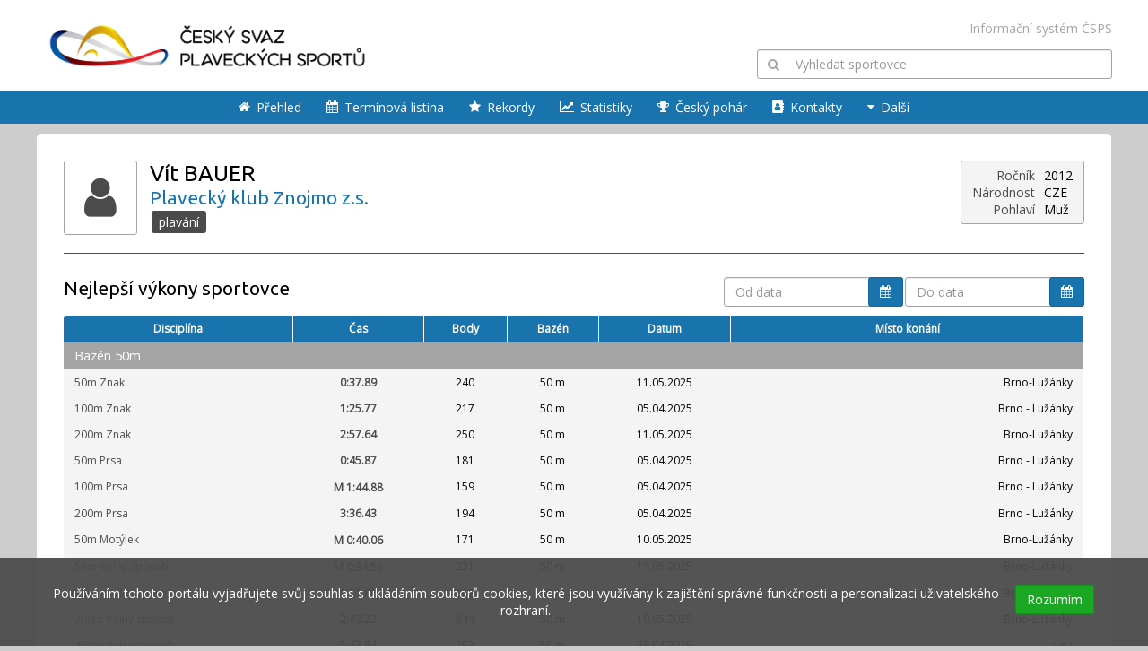

--- FILE ---
content_type: text/css
request_url: https://vysledky.czechswimming.cz/resources/Q792E-529ebb9-Q792E-csps-portal-ui-public.css
body_size: 40877
content:
@import url('https://fonts.googleapis.com/css?family=Open+Sans|Ubuntu&subset=latin-ext');
body,
html {
  padding: 0;
  margin: 0;
  font-family: 'Open Sans', sans-serif;
  font-size: 14px;
  min-width: 400px;
  height: 100%;
}
body {
  background: #cdcdcd;
}
a {
  text-decoration: none;
  cursor: pointer;
  color: #4b4b4b;
  -moz-transition: color 0.3s;
  -ms-transition: color 0.3s;
  -webkit-transition: color 0.3s;
  -o-transition: color 0.3s;
  transition: color 0.3s;
}
a:hover {
  color: #a5a5a5;
}
.clear-before:before {
  content: "";
  display: block;
  clear: both;
}
.clear-after:after {
  content: "";
  display: block;
  clear: both;
}
.centered {
  text-align: center;
}
.left-aligned {
  text-align: left;
}
.right-aligned {
  text-align: right;
}
.no-animate {
  -moz-transition: none !important;
  -ms-transition: none !important;
  -webkit-transition: none !important;
  -o-transition: none !important;
  transition: none !important;
}
.comma-separated > *:not(:last-child):after {
  content: ", ";
}
.cookies-acceptance-panel {
  position: fixed;
  bottom: 0;
  left: 0;
  right: 0;
  padding: 30px 50px;
  color: white;
  background: rgba(75, 75, 75, 0.95);
  text-align: center;
  z-index: 1000;
}
.cookies-acceptance-panel .btn {
  float: right;
  margin: 0 10px;
}
.letter-icon {
  font-weight: 600;
  font-size: 110%;
  cursor: default;
  color: #4b4b4b;
}
.letter-icon.neutral {
  color: #a5a5a5;
}
.letter-icon.positive {
  color: #1aa823;
}
.letter-icon.negative {
  color: #d9534f;
}
.letter-icon.warn {
  color: #f0ad4e;
}
.letter-icon.primary {
  color: #1974ae;
}
.letter-icon.crossed {
  position: relative;
}
.letter-icon.crossed:after {
  content: '';
  position: absolute;
  left: -0.2em;
  right: -0.2em;
  top: 50%;
  border-top: 0.1em solid;
  -webkit-transform-origin: 50% 0;
  -moz-transform-origin: 50% 0;
  -ms-transform-origin: 50% 0;
  transform-origin: 50% 0;
  -webkit-transform: rotateZ(45deg);
  -moz-transform: rotateZ(45deg);
  -ms-transform: rotateZ(45deg);
  -o-transform: rotateZ(45deg);
  transform: rotateZ(45deg);
}
.dropdown-menu {
  cursor: auto;
  -webkit-box-shadow: 0 0 5px #a5a5a5;
  box-shadow: 0 0 5px #a5a5a5;
  border-top-left-radius: 0;
  min-width: 100%;
}
.dropdown-menu:not(.uib-datepicker-popup) {
  padding: 0 !important;
  margin: 0 !important;
}
.dropdown-menu.right-aligned {
  left: auto;
  right: 0;
  border-top-left-radius: 3px;
  border-top-right-radius: 0;
}
.dropdown-menu h4 {
  margin: 0;
  font-size: 14px;
  padding: 12px;
  border-bottom: 1px solid #1f92db;
  background: #1974ae;
  color: white;
}
.dropdown-menu ul {
  padding: 6px 0;
  margin: 0;
}
.dropdown-menu ul > li {
  display: block;
}
.dropdown-menu ul > li > a {
  display: block;
  border: 0;
  padding: 6px 12px !important;
  font-size: 12px;
}
@media (min-width: 801px) {
  .phone-view-only {
    display: none !important;
  }
}
@media (max-width: 800px) {
  .desktop-view-only {
    display: none !important;
  }
}
.fa.fa-with-letter {
  position: relative;
}
.fa.fa-with-letter > * {
  position: absolute;
  left: 50%;
  top: 65%;
  font-size: 70%;
  font-weight: 600;
  color: white;
  -webkit-transform: translate(-50%, -50%);
  -moz-transform: translate(-50%, -50%);
  -ms-transform: translate(-50%, -50%);
  -o-transform: translate(-50%, -50%);
  transform: translate(-50%, -50%);
}
.fa.fa-with-letter > *:not(.fa) {
  font-family: 'Open Sans', sans-serif;
}
.fa.fa-with-letter > *.fa {
  font-size: 55%;
}
.text-muted {
  color: #777777;
}
[contenteditable]:empty:before,
.editable-field-wrapper .editable-field:empty:before {
  content: attr(placeholder);
  display: inline;
  /* For Firefox */
  color: #999;
}
.text-lighten {
  color: #8c8c8c;
}
.flex-row {
  display: flex !important;
  justify-content: stretch;
  align-items: center;
  flex-direction: row;
}
.flex-row > * {
  flex-grow: 1;
}
.flex-row.flex-top {
  align-items: start;
}
.flex-row.full-width {
  width: 100%;
  box-sizing: border-box;
}
.typeahead-dropdown {
  max-height: 350px;
  overflow-y: auto;
}
.typeahead-dropdown .show-more-btn {
  color: #4b4b4b;
  background: #f4f4f4;
  font-size: 12px;
  padding: 10px 0;
  user-select: none;
  -moz-transition: all 0.3s;
  -ms-transition: all 0.3s;
  -webkit-transition: all 0.3s;
  -o-transition: all 0.3s;
  transition: all 0.3s;
}
.typeahead-dropdown .show-more-btn:hover {
  background: #dbdbdb;
}
.carousel .glyphicon {
  font-family: FontAwesome;
}
.carousel .glyphicon.glyphicon-chevron-right:before {
  content: "\f105";
}
.carousel .glyphicon.glyphicon-chevron-left:before {
  content: "\f104";
}
.search-typeahead-dropdown {
  display: table !important;
  border-collapse: collapse;
}
.search-typeahead-dropdown .uib-typeahead-match {
  display: table-row-group;
}
.search-typeahead-dropdown .uib-typeahead-match .user-match {
  border: 6px solid transparent;
  display: table-row;
  box-sizing: border-box;
  -moz-transition: none;
  -ms-transition: none;
  -webkit-transition: none;
  -o-transition: none;
  transition: none;
}
.search-typeahead-dropdown .uib-typeahead-match .user-match > * {
  display: table-cell !important;
  vertical-align: middle;
  padding: 0 8px;
}
.search-typeahead-dropdown .uib-typeahead-match .user-match > .logo-wrapper {
  width: 1%;
}
.search-typeahead-dropdown .uib-typeahead-match .user-match > .logo-wrapper .logo {
  color: #a5a5a5;
  border: 1px solid #a5a5a5;
  border-radius: 3px;
  margin: 0 !important;
  padding: 2px;
}
.search-typeahead-dropdown .uib-typeahead-match .user-match > .club {
  text-align: right;
  color: #a5a5a5;
}
.search-typeahead-dropdown .uib-typeahead-match.active .user-match {
  border-right-color: #1974ae;
  border-left-color: #1974ae;
}
.search-typeahead-dropdown .uib-typeahead-match.active .user-match > .club,
.search-typeahead-dropdown .uib-typeahead-match.active .user-match .logo {
  color: white;
  border-color: white;
}
.layout .content > header {
  background-size: cover;
  background-position: center center;
  width: 100%;
  background-color: white;
}
.layout .content > header .wrapper {
  display: table;
  width: 100%;
  box-sizing: border-box;
  max-width: 1200px;
  margin: auto;
  padding: 0;
  position: relative;
}
.layout .content > header .wrapper > * {
  display: table-cell;
  vertical-align: bottom;
}
@media (max-width: 800px) {
  .layout .content > header .wrapper {
    text-align: center;
  }
}
.layout .content > header .wrapper .logo {
  margin: 15px 0;
  display: inline-block;
}
.layout .content > header .wrapper .logo img {
  width: auto;
  max-height: 80px;
  max-width: 90%;
}
.layout .content > header .wrapper h1 {
  display: inline-block;
  vertical-align: baseline;
  margin: 0;
}
.layout .content > header .wrapper .service-box {
  text-align: right;
}
.layout .content > header .wrapper .service-box .outside-link {
  color: #a5a5a5;
}
.layout .content > header .wrapper .service-box .outside-link:hover {
  color: #4b4b4b;
}
@media (max-width: 800px) {
  .layout .content > header .wrapper .service-box {
    display: none;
  }
}
.layout .content > header .wrapper .service-box .main-search {
  margin-top: 1em;
}
.layout .content > header .wrapper .service-box .main-search .input-wrapper {
  position: relative;
}
.layout .content > header .wrapper .service-box .main-search .input-wrapper > .dropdown-menu {
  width: 100%;
  box-sizing: border-box;
}
.layout .content > header .wrapper .service-box .main-search .input-wrapper > input {
  min-height: 33px;
  padding: 6px 12px;
  font-size: 14px;
  font-family: 'Open Sans', sans-serif;
  line-height: 1.375;
  color: #4b4b4b;
  background-color: #fff;
  background-image: none;
  border: 1px solid #a5a5a5;
  border-radius: 3px;
  -webkit-box-shadow: inset 0 1px 1px rgba(0, 0, 0, 0.075);
  box-shadow: inset 0 1px 1px rgba(0, 0, 0, 0.075);
  -moz-transition: border-color ease-in-out .15s, box-shadow ease-in-out .15s;
  -ms-transition: border-color ease-in-out .15s, box-shadow ease-in-out .15s;
  -webkit-transition: border-color ease-in-out .15s, box-shadow ease-in-out .15s;
  -o-transition: border-color ease-in-out .15s, box-shadow ease-in-out .15s;
  transition: border-color ease-in-out .15s, box-shadow ease-in-out .15s;
  display: block;
  width: 100%;
  padding-left: 3em;
}
.layout .content > header .wrapper .service-box .main-search .input-wrapper > input.x-short {
  width: 10%;
}
.layout .content > header .wrapper .service-box .main-search .input-wrapper > input.short {
  width: 20%;
}
.layout .content > header .wrapper .service-box .main-search .input-wrapper > input.medium {
  width: 35%;
}
.layout .content > header .wrapper .service-box .main-search .input-wrapper > input.long {
  width: 50%;
}
.layout .content > header .wrapper .service-box .main-search .input-wrapper > input.x-long {
  width: 70%;
}
.layout .content > header .wrapper .service-box .main-search .input-wrapper > input.block {
  width: 100%;
}
.layout .content > header .wrapper .service-box .main-search .input-wrapper > input + .btn {
  min-height: 33px;
  vertical-align: baseline;
}
.layout .content > header .wrapper .service-box .main-search .input-wrapper > input + .btn .fa:first-child {
  margin-left: 0;
}
.layout .content > header .wrapper .service-box .main-search .input-wrapper > input + .btn .fa:last-child {
  margin-right: 0;
}
.layout .content > header .wrapper .service-box .main-search .input-wrapper > input:focus,
.layout .content > header .wrapper .service-box .main-search .input-wrapper > input.focused {
  border-color: #1f92db;
  outline: 0;
  -webkit-box-shadow: inset 0 1px 1px rgba(0,0,0,.075), 0 0 8px rgba(31, 146, 219, 0.6);
  box-shadow: inset 0 1px 1px rgba(0,0,0,.075), 0 0 8px rgba(31, 146, 219, 0.6);
}
.layout .content > header .wrapper .service-box .main-search .input-wrapper > input::-moz-placeholder {
  color: #999;
  opacity: 1;
}
.layout .content > header .wrapper .service-box .main-search .input-wrapper > input:-ms-input-placeholder {
  color: #999;
}
.layout .content > header .wrapper .service-box .main-search .input-wrapper > input::-webkit-input-placeholder {
  color: #999;
}
.layout .content > header .wrapper .service-box .main-search .input-wrapper > input::-ms-expand {
  border: 0;
  background-color: transparent;
}
.layout .content > header .wrapper .service-box .main-search .input-wrapper > input[disabled],
.layout .content > header .wrapper .service-box .main-search .input-wrapper > input[readonly],
fieldset[disabled] .layout .content > header .wrapper .service-box .main-search .input-wrapper > input {
  background-color: #eeeeee !important;
  color: #a5a5a5;
  opacity: 1;
}
.layout .content > header .wrapper .service-box .main-search .input-wrapper > input[disabled],
fieldset[disabled] .layout .content > header .wrapper .service-box .main-search .input-wrapper > input {
  cursor: not-allowed;
}
textarea.layout .content > header .wrapper .service-box .main-search .input-wrapper > input {
  height: auto;
}
.layout .content > header .wrapper .service-box .main-search .input-wrapper > input.x-short {
  width: 10%;
}
.layout .content > header .wrapper .service-box .main-search .input-wrapper > input.short {
  width: 20%;
}
.layout .content > header .wrapper .service-box .main-search .input-wrapper > input.medium {
  width: 35%;
}
.layout .content > header .wrapper .service-box .main-search .input-wrapper > input.long {
  width: 50%;
}
.layout .content > header .wrapper .service-box .main-search .input-wrapper > input.x-long {
  width: 70%;
}
.layout .content > header .wrapper .service-box .main-search .input-wrapper > input.block {
  width: 100%;
  display: block;
}
.layout .content > header .wrapper .service-box .main-search .input-wrapper > input + .btn {
  min-height: 33px;
  vertical-align: baseline;
}
.layout .content > header .wrapper .service-box .main-search .input-wrapper > input + .btn .fa:first-child {
  margin-left: 0;
}
.layout .content > header .wrapper .service-box .main-search .input-wrapper > input + .btn .fa:last-child {
  margin-right: 0;
}
.layout .content > header .wrapper .service-box .main-search .input-wrapper > input:focus,
.layout .content > header .wrapper .service-box .main-search .input-wrapper > input.focused {
  border-color: #1f92db;
  outline: 0;
  -webkit-box-shadow: inset 0 1px 1px rgba(0,0,0,.075), 0 0 8px rgba(31, 146, 219, 0.6);
  box-shadow: inset 0 1px 1px rgba(0,0,0,.075), 0 0 8px rgba(31, 146, 219, 0.6);
}
.layout .content > header .wrapper .service-box .main-search .input-wrapper > input::-moz-placeholder {
  color: #999;
  opacity: 1;
}
.layout .content > header .wrapper .service-box .main-search .input-wrapper > input:-ms-input-placeholder {
  color: #999;
}
.layout .content > header .wrapper .service-box .main-search .input-wrapper > input::-webkit-input-placeholder {
  color: #999;
}
.layout .content > header .wrapper .service-box .main-search .input-wrapper > input::-ms-expand {
  border: 0;
  background-color: transparent;
}
.layout .content > header .wrapper .service-box .main-search .input-wrapper > input[disabled],
.layout .content > header .wrapper .service-box .main-search .input-wrapper > input[readonly],
fieldset[disabled] .layout .content > header .wrapper .service-box .main-search .input-wrapper > input {
  background-color: #eeeeee !important;
  color: #a5a5a5;
  opacity: 1;
}
.layout .content > header .wrapper .service-box .main-search .input-wrapper > input[disabled],
fieldset[disabled] .layout .content > header .wrapper .service-box .main-search .input-wrapper > input {
  cursor: not-allowed;
}
textarea.layout .content > header .wrapper .service-box .main-search .input-wrapper > input {
  height: auto;
}
.layout .content > header .wrapper .service-box .main-search .input-wrapper .fa.fa-search {
  color: #a5a5a5;
  position: absolute;
  line-height: 33px;
  top: 1px;
  left: 12px;
}
.layout .content > header .wrapper:after {
  content: "";
  display: block;
  clear: both;
}
.layout .content > header .navigation-btn {
  display: none;
}
@media (max-width: 800px) {
  .layout .content > header .navigation-btn {
    position: fixed;
    left: 20px;
    top: 20px;
    color: #1974ae;
    opacity: 0.5;
    font-size: 40px;
    display: block;
    -moz-transition: opacity 0.3s;
    -ms-transition: opacity 0.3s;
    -webkit-transition: opacity 0.3s;
    -o-transition: opacity 0.3s;
    transition: opacity 0.3s;
  }
  .layout .content > header .navigation-btn:hover {
    opacity: 1;
  }
  .layout .content > header .overlay {
    background: rgba(255, 255, 255, 0.85);
    z-index: 999;
    position: fixed;
    left: 0;
    right: 0;
    top: 0;
    bottom: 0;
    visibility: hidden;
    opacity: 0;
    -moz-transition: all 0.3s;
    -ms-transition: all 0.3s;
    -webkit-transition: all 0.3s;
    -o-transition: all 0.3s;
    transition: all 0.3s;
  }
  .layout .content > header .overlay.open {
    visibility: visible;
    opacity: 1;
  }
}
.layout .content > header nav .sticky-element {
  box-shadow: 0 0 12px transparent;
  color: #1974ae;
  width: 100%;
  background: #1974ae;
  left: 0;
  right: 0;
  z-index: 999;
  text-align: center;
  -moz-transition: all 0.3s;
  -ms-transition: all 0.3s;
  -webkit-transition: all 0.3s;
  -o-transition: all 0.3s;
  transition: all 0.3s;
}
.layout .content > header nav .sticky-element ul li.logo a {
  position: relative;
}
.layout .content > header nav .sticky-element ul li.logo a:after {
  position: absolute;
  content: "";
  display: block;
  left: 0;
  top: 0;
  right: 0;
  bottom: 0;
  background-image: url('../img/logo_csps_sm.png');
  background-size: auto 70%;
  background-position: center center;
  background-repeat: no-repeat;
  opacity: 0;
  visibility: hidden;
  -moz-transition: all 0.3s;
  -ms-transition: all 0.3s;
  -webkit-transition: all 0.3s;
  -o-transition: all 0.3s;
  transition: all 0.3s;
}
.layout .content > header nav .sticky-element.sticky-fixed {
  box-shadow: 0 0 12px #4b4b4b;
}
.layout .content > header nav .sticky-element.sticky-fixed ul li.logo a {
  color: transparent;
}
.layout .content > header nav .sticky-element.sticky-fixed ul li.logo a:after {
  opacity: 1;
  visibility: visible;
}
.layout .content > header nav ul.main-nav {
  padding: 0;
  text-align: center;
  display: table;
  margin: auto;
}
.layout .content > header nav ul.main-nav > li,
.layout .content > header nav ul.main-nav > .dropdown {
  display: table-cell;
  vertical-align: middle;
  border-bottom: 3px solid transparent;
  margin-bottom: -1px;
  -moz-transition: all 0.3s;
  -ms-transition: all 0.3s;
  -webkit-transition: all 0.3s;
  -o-transition: all 0.3s;
  transition: all 0.3s;
}
.layout .content > header nav ul.main-nav > li.active,
.layout .content > header nav ul.main-nav > .dropdown.active {
  background: rgba(72, 168, 229, 0.5);
  border-color: transparent;
}
.layout .content > header nav ul.main-nav > li:hover,
.layout .content > header nav ul.main-nav > .dropdown:hover {
  background: rgba(72, 168, 229, 0.5);
  border-color: white;
}
.layout .content > header nav ul.main-nav > li:hover > a,
.layout .content > header nav ul.main-nav > .dropdown:hover > a {
  color: #ffffff;
}
.layout .content > header nav ul.main-nav > li > a,
.layout .content > header nav ul.main-nav > .dropdown > a {
  color: white;
  font-size: 14px;
  display: table;
  padding: 8px 1em 6px;
}
.layout .content > header nav ul.main-nav > li > a > *,
.layout .content > header nav ul.main-nav > .dropdown > a > * {
  display: table-cell;
  vertical-align: middle;
}
@media (max-width: 900px) {
  .layout .content > header nav ul.main-nav > li > a,
  .layout .content > header nav ul.main-nav > .dropdown > a {
    font-size: 12px;
  }
}
@media (max-width: 1050px) {
  .layout .content > header nav ul.main-nav > li > a,
  .layout .content > header nav ul.main-nav > .dropdown > a {
    padding: 6px 1em 4px;
  }
}
.layout .content > header nav ul.main-nav > li > a > .fa,
.layout .content > header nav ul.main-nav > .dropdown > a > .fa {
  padding-right: 0.5em;
}
.layout .content > header nav ul.main-nav > li > a > .fa + *,
.layout .content > header nav ul.main-nav > .dropdown > a > .fa + * {
  text-align: left;
}
.layout .content > header nav ul.dropdown-menu > li {
  -moz-transition: background 0.3s;
  -ms-transition: background 0.3s;
  -webkit-transition: background 0.3s;
  -o-transition: background 0.3s;
  transition: background 0.3s;
}
.layout .content > header nav ul.dropdown-menu > li a {
  display: block;
  background: none;
  color: black;
}
.layout .content > header nav ul.dropdown-menu > li:hover {
  background: #f4f4f4;
}
.layout .content > header nav ul.dropdown-menu > li:hover a {
  color: #4b4b4b;
}
@media (max-width: 800px) {
  .layout .content > header nav {
    height: auto !important;
    background: #1974ae;
    position: fixed;
    width: 90%;
    max-width: 300px;
    left: 0;
    top: 0;
    bottom: 0;
    z-index: 1000;
    padding: 50px 0;
    -webkit-transform: translateX(-100%);
    -moz-transform: translateX(-100%);
    -ms-transform: translateX(-100%);
    -o-transform: translateX(-100%);
    transform: translateX(-100%);
    -moz-transition: all 0.3s;
    -ms-transition: all 0.3s;
    -webkit-transition: all 0.3s;
    -o-transition: all 0.3s;
    transition: all 0.3s;
  }
  .layout .content > header nav .sticky-element {
    box-shadow: 0 0 12px #4b4b4b;
    box-shadow: none !important;
    position: static !important;
  }
  .layout .content > header nav .sticky-element ul li.logo a {
    color: transparent;
  }
  .layout .content > header nav .sticky-element ul li.logo a:after {
    opacity: 1;
    visibility: visible;
  }
  .layout .content > header nav.open {
    -webkit-transform: none;
    -moz-transform: none;
    -ms-transform: none;
    -o-transform: none;
    transform: none;
  }
  .layout .content > header nav ul.main-nav {
    display: block;
  }
  .layout .content > header nav ul.main-nav > li {
    display: block;
  }
  .layout .content > header nav ul.main-nav > li > a {
    font-size: 14px !important;
    padding: 10px 10px 10px 15% !important;
    border-bottom: none;
    display: block;
    text-align: left;
  }
  .layout .content > header nav ul.main-nav > li.logo {
    margin-bottom: 20px;
  }
  .layout .content > header nav ul.main-nav > li.logo a {
    height: 40px;
  }
}
h1,
h2,
h3,
h4,
h5 {
  font-family: 'Ubuntu', sans-serif;
  font-weight: 500;
  color: black;
}
h1 {
  margin-top: 0;
  font-size: 25px;
}
h2 {
  font-size: 21px;
}
h3 {
  font-size: 19px;
  color: #4b4b4b;
}
h4 {
  font-size: 14px;
  color: #4b4b4b;
}
h5 {
  font-size: 14px;
  color: #4b4b4b;
}
h2 + .filter,
h3 + .filter,
h4 + .filter {
  margin-top: -12px;
}
h1 .sub,
h2 .sub,
h3 .sub {
  font-size: 80%;
  display: block;
  color: #a5a5a5;
}
.layout > .content {
  border-top: none;
  border-bottom: none;
  margin: auto;
  min-height: 100%;
  margin-bottom: -60px;
}
.layout > .content:after {
  content: "";
  display: block;
  height: 60px;
}
.layout > .content > .wrapper {
  max-width: 1200px;
  margin: auto;
  padding: 10px 12px;
}
@media (max-width: 800px) {
  .layout > .content > .wrapper {
    padding: 10px 2px;
    margin: 0 5px;
  }
}
.layout > .content > .wrapper > *:not(.table),
.layout > .content > .wrapper > .table > .column > * {
  padding: 30px;
  background: white;
  border: 1px solid #cccccc;
  border-radius: 6px;
}
.layout > .content > .wrapper > *:not(.table):after,
.layout > .content > .wrapper > .table > .column > *:after {
  content: "";
  display: block;
  clear: both;
}
@media (max-width: 800px) {
  .layout > .content > .wrapper > *:not(.table),
  .layout > .content > .wrapper > .table > .column > * {
    padding-left: 15px;
    padding-right: 15px;
  }
}
.layout > .content > .wrapper > .table {
  font-size: 0;
  margin: -12px -6px;
}
.layout > .content > .wrapper > .table > .column {
  padding: 0;
  margin: 0;
  display: inline-block;
  width: 50%;
  font-size: 14px;
  vertical-align: top;
}
@media (max-width: 800px) {
  .layout > .content > .wrapper > .table > .column {
    display: block;
    width: auto;
  }
}
.layout > .content > .wrapper > .table > .column > .tile {
  margin: 12px 6px;
  padding: 12px;
}
.layout > .content > .wrapper > .table > .column > .tile .note {
  margin: 0;
}
.layout > .content > .wrapper > .table > .column > .tile .tile-header {
  padding-bottom: 10px;
  margin-bottom: 15px;
  border-bottom: 1px solid #a5a5a5;
}
.layout > .content > .wrapper > .table > .column > .tile .tile-header .fa {
  color: #4b4b4b;
  font-size: 21px;
  margin-right: 8px;
}
.layout > .content > .wrapper > .table > .column > .tile .tile-header h2 {
  margin: 0;
  padding-top: 6px;
  color: #4b4b4b;
}
.layout > .content > .wrapper > .table > .column > .tile .tile-header .wizard-header {
  padding-top: 6px;
}
.layout > .content > .wrapper > .table > .column > .tile .tile-content h3 {
  margin: 14px 0 0;
}
.layout > .content > .wrapper > .table > .column > .tile .tile-content .btns-controls {
  margin: 3px 0;
}
.layout > .content > .wrapper > .table > .column > .tile .tile-content .shortcuts {
  display: block;
  margin: -3px;
  padding: 0;
  font-size: 0;
  text-align: center;
}
.layout > .content > .wrapper > .table > .column > .tile .tile-content .shortcuts > * {
  display: inline-block;
  font-size: 12px;
  vertical-align: top;
}
.layout > .content > .wrapper > .table > .column > .tile .tile-content .shortcuts > * a .fa {
  background: #4b4b4b;
  color: white;
}
.layout > .content > .wrapper > .table > .column > .tile .tile-content .shortcuts > * a .fa:hover {
  background: #656565;
}
.layout > .content > .wrapper > .table > .column > .tile .tile-content .shortcuts > * a {
  margin: 3px;
  display: block;
  text-align: center;
}
.layout > .content > .wrapper > .table > .column > .tile .tile-content .shortcuts > * a .fa {
  border-radius: 3px;
  width: 80px;
  height: 80px;
  display: block;
  padding: 18px;
  font-size: 44px;
  box-sizing: border-box;
  -moz-transition: all 0.3s;
  -ms-transition: all 0.3s;
  -webkit-transition: all 0.3s;
  -o-transition: all 0.3s;
  transition: all 0.3s;
}
.layout > .content > .wrapper > .table > .column > .tile .tile-content .shortcuts > * a .title {
  width: 80px;
  display: block;
}
.layout > .content > .wrapper > .table > .column > .tile .tile-content .shortcuts > *.neutral a .fa {
  background: #4b4b4b;
  color: white;
}
.layout > .content > .wrapper > .table > .column > .tile .tile-content .shortcuts > *.neutral a .fa:hover {
  background: #656565;
}
.layout > .content > .wrapper > .table > .column > .tile .tile-content .shortcuts > *.primary a .fa {
  background: #1974ae;
  color: white;
}
.layout > .content > .wrapper > .table > .column > .tile .tile-content .shortcuts > *.primary a .fa:hover {
  background: #1f92db;
}
.layout > .content > .wrapper > .table > .column > .tile .tile-content .shortcuts > *.warn a .fa {
  background: #f0ad4e;
  color: white;
}
.layout > .content > .wrapper > .table > .column > .tile .tile-content .shortcuts > *.warn a .fa:hover {
  background: #f4c37d;
}
.layout > .content > .wrapper > .table > .column > .tile .tile-content .shortcuts > *.positive a .fa {
  background: #1aa823;
  color: white;
}
.layout > .content > .wrapper > .table > .column > .tile .tile-content .shortcuts > *.positive a .fa:hover {
  background: #21d42c;
}
.layout > .content > .wrapper > .table > .column > .tile .tile-content .shortcuts > *.negative a .fa {
  background: #d9534f;
  color: white;
}
.layout > .content > .wrapper > .table > .column > .tile .tile-content .shortcuts > *.negative a .fa:hover {
  background: #e27c79;
}
.layout > .content > .wrapper > .table > .column > .tile .tile-content .shortcuts > *.info a .fa {
  background: #5bc0de;
  color: white;
}
.layout > .content > .wrapper > .table > .column > .tile .tile-content .shortcuts > *.info a .fa:hover {
  background: #85d0e7;
}
.layout > .content > .wrapper > .table > .column > .tile .tile-content .carousel {
  margin: 0 -12px;
}
.layout > .content > .wrapper > .table > .column > .tile .tile-content .carousel .item {
  border-left: 12px solid white;
  border-right: 12px solid white;
  text-align: center;
  box-sizing: border-box;
}
.layout > .content > .wrapper > .table > .column > .tile .tile-content .carousel .item img {
  margin: auto;
  max-width: 100%;
}
.layout > .content > .wrapper > .table > .column > .tile .statistics {
  text-align: center;
  display: table;
  table-layout: fixed;
  width: 100%;
  border-spacing: 8px;
}
.layout > .content > .wrapper > .table > .column > .tile .statistics .statistics-tile {
  font-size: 14px;
  width: 33.3%;
  display: table-cell;
  padding: 12px;
  background: #4b4b4b;
  border-radius: 3px;
  color: white;
}
.layout > .content > .wrapper > .table > .column > .tile .statistics .statistics-tile .fa {
  display: block;
  font-size: 35px;
}
.layout > .content > .wrapper > .table > .column > .tile .statistics .statistics-tile .count {
  font-size: 19px;
  font-weight: 600;
}
.layout > .content > .wrapper > .table > .column > .tile .statistics .statistics-tile .title {
  font-size: 12px;
  margin-top: 6px;
  padding-top: 6px;
  border-top: 1px solid;
}
.layout > .content > .wrapper > .table > .column > .tile .statistics .statistics-tile .title a {
  display: block;
  margin-top: 3px;
  color: white;
  text-decoration: underline;
}
.layout > .content > .wrapper > .table > .column > .tile .statistics .statistics-tile .title a:hover {
  color: #e6e6e6;
  text-decoration: none;
}
.layout > .content > .wrapper > .table > .column > .tile .statistics .statistics-tile.primary {
  background-color: #1974ae;
}
.layout > .content > .wrapper > .table > .column > .tile .statistics .statistics-tile.positive {
  background-color: #1aa823;
}
.layout > .content > .wrapper > .table > .column > .tile .statistics .statistics-tile.info {
  background-color: #5bc0de;
}
.layout > .content > .wrapper > .table > .column > .tile .statistics .statistics-tile.warn {
  background-color: #f0ad4e;
}
@media (min-width: 801px) {
  .layout > .content .two-column {
    display: table;
    table-layout: fixed;
    width: 100%;
  }
  .layout > .content .two-column > * {
    display: table-cell;
    padding: 6px 0;
  }
  .layout > .content .two-column > *:first-child {
    padding-right: 6px;
  }
  .layout > .content .two-column > *:last-child {
    padding-left: 6px;
  }
}
.layout > .content .dropdown-btns-group {
  padding: 6px 0;
}
.layout > .content .dropdown-btns-group .btn {
  display: block;
  padding: 6px 12px;
  margin: 0;
  border-radius: 0;
  text-align: left;
}
.layout > .content .dropdown-btns-group .btn:hover {
  background: #e6e6e6;
}
.layout > .content .sport-icon-wrapper .sport-icon {
  width: 25px;
  height: 25px;
  border: 1px solid #a5a5a5;
  background: white;
  font-size: 25px;
  text-align: center;
  line-height: 1;
  color: #4b4b4b;
  border-radius: 3px;
  position: relative;
  overflow: hidden;
  border: none;
  background: none;
  display: inline-block;
  margin: 1px !important;
}
.layout > .content .sport-icon-wrapper .sport-icon > .fa {
  margin: 0;
}
.layout > .content .sport-icon-wrapper .sport-icon > .img {
  position: absolute;
  top: 0px;
  left: 0px;
  right: 0px;
  bottom: 0px;
  background-position: center center;
  background-size: contain;
  background-repeat: no-repeat;
}
.layout > .content .sport-icon-wrapper .sport-icon .edit-btn {
  position: absolute;
  left: 0;
  right: 0;
  top: 0;
  background: rgba(75, 75, 75, 0.35);
  padding: 50% 0;
  color: white;
  font-size: 12px;
  opacity: 0;
  -moz-transition: all 0.3s;
  -ms-transition: all 0.3s;
  -webkit-transition: all 0.3s;
  -o-transition: all 0.3s;
  transition: all 0.3s;
}
.layout > .content .sport-icon-wrapper .sport-icon .edit-btn:hover {
  opacity: 1;
}
.layout > .content .sport-icon-wrapper .sport-icon + * {
  margin: 0 15px;
  max-width: 80%;
}
.info-box {
  display: table;
  width: 100%;
  border: 1px solid #1974ae;
  border-radius: 3px;
  margin: 20px 0;
}
.info-box.small {
  color: white;
}
.info-box.small > * {
  padding: 6px 12px;
}
.info-box.small.warn {
  background: #f0ad4e;
  border-color: #ec971f;
}
.info-box.small.primary {
  background: #1974ae;
  border-color: #166598;
}
.info-box.small.neutral {
  background: #a5a5a5;
  border-color: #8c8c8c;
}
.info-box.small.negative {
  background: #d9534f;
  border-color: #c9302c;
}
.info-box.small .ico-wrapper .ico {
  padding: 0;
  background: none;
  font-size: 16px;
  color: white;
}
.info-box.small .controls-wrapper {
  width: 30%;
  white-space: nowrap;
}
.info-box.small .controls-wrapper a {
  color: white;
}
.info-box > * {
  padding: 14px;
  display: table-cell;
  vertical-align: middle;
}
.info-box .content-wrapper {
  width: 100%;
}
.info-box .ico-wrapper .ico {
  line-height: 1;
  font-size: 40px;
  color: #1974ae;
}
.pagination-wrapper {
  display: block;
  text-align: right;
  margin: 1em 0;
}
.pagination-wrapper:after {
  content: "";
  display: block;
  clear: both;
}
.pagination-wrapper .pagination {
  margin: 0;
}
.pagination-wrapper .controls {
  text-align: left;
}
.pagination-wrapper .controls > * {
  display: inline-block;
}
.pagination-wrapper .controls h4 {
  display: block;
  margin: 0;
  font-size: 12px;
  color: #a5a5a5;
}
.pagination-wrapper .controls .suggestions .suggestion {
  color: #a5a5a5;
}
.pagination-wrapper .controls .suggestions .suggestion.active {
  color: #135681;
  font-weight: 600;
}
.pagination-wrapper .controls .suggestions .suggestion:hover {
  color: #135681;
}
.pagination-wrapper .controls input {
  min-height: 33px;
  padding: 6px 12px;
  font-size: 14px;
  font-family: 'Open Sans', sans-serif;
  line-height: 1.375;
  color: #4b4b4b;
  background-color: #fff;
  background-image: none;
  border: 1px solid #a5a5a5;
  border-radius: 3px;
  -webkit-box-shadow: inset 0 1px 1px rgba(0, 0, 0, 0.075);
  box-shadow: inset 0 1px 1px rgba(0, 0, 0, 0.075);
  -moz-transition: border-color ease-in-out .15s, box-shadow ease-in-out .15s;
  -ms-transition: border-color ease-in-out .15s, box-shadow ease-in-out .15s;
  -webkit-transition: border-color ease-in-out .15s, box-shadow ease-in-out .15s;
  -o-transition: border-color ease-in-out .15s, box-shadow ease-in-out .15s;
  transition: border-color ease-in-out .15s, box-shadow ease-in-out .15s;
  width: 4em;
  vertical-align: middle;
}
.pagination-wrapper .controls input.x-short {
  width: 10%;
}
.pagination-wrapper .controls input.short {
  width: 20%;
}
.pagination-wrapper .controls input.medium {
  width: 35%;
}
.pagination-wrapper .controls input.long {
  width: 50%;
}
.pagination-wrapper .controls input.x-long {
  width: 70%;
}
.pagination-wrapper .controls input.block {
  width: 100%;
}
.pagination-wrapper .controls input + .btn {
  min-height: 33px;
  vertical-align: baseline;
}
.pagination-wrapper .controls input + .btn .fa:first-child {
  margin-left: 0;
}
.pagination-wrapper .controls input + .btn .fa:last-child {
  margin-right: 0;
}
.pagination-wrapper .controls input:focus,
.pagination-wrapper .controls input.focused {
  border-color: #1f92db;
  outline: 0;
  -webkit-box-shadow: inset 0 1px 1px rgba(0,0,0,.075), 0 0 8px rgba(31, 146, 219, 0.6);
  box-shadow: inset 0 1px 1px rgba(0,0,0,.075), 0 0 8px rgba(31, 146, 219, 0.6);
}
.pagination-wrapper .controls input::-moz-placeholder {
  color: #999;
  opacity: 1;
}
.pagination-wrapper .controls input:-ms-input-placeholder {
  color: #999;
}
.pagination-wrapper .controls input::-webkit-input-placeholder {
  color: #999;
}
.pagination-wrapper .controls input::-ms-expand {
  border: 0;
  background-color: transparent;
}
.pagination-wrapper .controls input[disabled],
.pagination-wrapper .controls input[readonly],
fieldset[disabled] .pagination-wrapper .controls input {
  background-color: #eeeeee !important;
  color: #a5a5a5;
  opacity: 1;
}
.pagination-wrapper .controls input[disabled],
fieldset[disabled] .pagination-wrapper .controls input {
  cursor: not-allowed;
}
textarea.pagination-wrapper .controls input {
  height: auto;
}
.pagination-wrapper .controls input.x-short {
  width: 10%;
}
.pagination-wrapper .controls input.short {
  width: 20%;
}
.pagination-wrapper .controls input.medium {
  width: 35%;
}
.pagination-wrapper .controls input.long {
  width: 50%;
}
.pagination-wrapper .controls input.x-long {
  width: 70%;
}
.pagination-wrapper .controls input.block {
  width: 100%;
  display: block;
}
.pagination-wrapper .controls input + .btn {
  min-height: 33px;
  vertical-align: baseline;
}
.pagination-wrapper .controls input + .btn .fa:first-child {
  margin-left: 0;
}
.pagination-wrapper .controls input + .btn .fa:last-child {
  margin-right: 0;
}
.pagination-wrapper .controls input:focus,
.pagination-wrapper .controls input.focused {
  border-color: #1f92db;
  outline: 0;
  -webkit-box-shadow: inset 0 1px 1px rgba(0,0,0,.075), 0 0 8px rgba(31, 146, 219, 0.6);
  box-shadow: inset 0 1px 1px rgba(0,0,0,.075), 0 0 8px rgba(31, 146, 219, 0.6);
}
.pagination-wrapper .controls input::-moz-placeholder {
  color: #999;
  opacity: 1;
}
.pagination-wrapper .controls input:-ms-input-placeholder {
  color: #999;
}
.pagination-wrapper .controls input::-webkit-input-placeholder {
  color: #999;
}
.pagination-wrapper .controls input::-ms-expand {
  border: 0;
  background-color: transparent;
}
.pagination-wrapper .controls input[disabled],
.pagination-wrapper .controls input[readonly],
fieldset[disabled] .pagination-wrapper .controls input {
  background-color: #eeeeee !important;
  color: #a5a5a5;
  opacity: 1;
}
.pagination-wrapper .controls input[disabled],
fieldset[disabled] .pagination-wrapper .controls input {
  cursor: not-allowed;
}
textarea.pagination-wrapper .controls input {
  height: auto;
}
@media (max-width: 800px) {
  .pagination-wrapper .pagination > li > a,
  .pagination-wrapper .pagination > li > span {
    padding: 3px 8px;
  }
}
.expandable-section .btn-expand {
  position: relative;
  cursor: pointer;
  -moz-transition: color 0.3s;
  -ms-transition: color 0.3s;
  -webkit-transition: color 0.3s;
  -o-transition: color 0.3s;
  transition: color 0.3s;
}
.expandable-section .btn-expand:hover {
  color: #656565;
}
.expandable-section .btn-expand:before {
  display: inline-block;
  margin-right: 5px;
  font-family: FontAwesome;
  content: " \f0da ";
}
.expandable-section .btn-expand.expanded:before {
  content: " \f0d7 ";
}
.banner-img {
  max-width: 100%;
  display: block;
  margin: auto;
}
.no-result-note {
  color: #a5a5a5;
  text-align: center !important;
}
.sport-icon-base {
  display: inline-block;
}
.sport-icon-base .img {
  width: 1em;
  height: 1em;
  background-size: contain;
  background-repeat: no-repeat;
}
.layout > footer {
  background: #4b4b4b;
  border-top: 1px solid #135681;
  color: #ffffff;
  bottom: 0;
  min-height: 59px;
  font-size: 12px;
}
.layout > footer > .wrapper {
  display: table;
  margin: auto;
  max-width: 1000px;
  margin-top: 10px;
  width: 100%;
  box-sizing: border-box;
}
.layout > footer > .wrapper a {
  color: white;
}
.layout > footer > .wrapper a:hover {
  color: #f4f4f4;
}
.layout > footer > .wrapper > * {
  padding: 10px;
  display: table-cell;
  vertical-align: top;
}
.layout > footer > .wrapper > .left {
  padding-right: 35px;
}
.layout > footer > .wrapper > .right {
  padding-left: 35px;
  font-size: 12px;
  text-align: right;
  vertical-align: bottom;
}
.layout > footer > .wrapper > .right .column {
  display: inline-block;
  vertical-align: top;
  font-style: normal;
  width: 49%;
}
.layout > footer > .wrapper > .right .column > .contact-table {
  display: table;
  border-spacing: 15px 0;
  margin-left: 30px;
}
.layout > footer > .wrapper > .right .column > .contact-table > .contact-row {
  display: table-row;
}
.layout > footer > .wrapper > .right .column > .contact-table > .contact-row > * {
  display: table-cell;
  text-align: right;
}
.layout > footer > .wrapper > .right .column > .contact-table > .contact-row > label {
  font-weight: 600;
  text-align: left;
}
.layout > footer > .wrapper h2,
.layout > footer > .wrapper h3,
.layout > footer > .wrapper h4,
.layout > footer > .wrapper h5 {
  color: #ffffff;
  margin: 0;
  padding: 0;
}
@media (max-width: 800px) {
  .layout > footer > .wrapper {
    display: block;
  }
  .layout > footer > .wrapper > * {
    display: block;
  }
}
.select-wrapper > select,
input[type='number'] {
  -webkit-appearance: none;
  -moz-appearance: none;
  appearance: none;
}
input[type='number'] {
  -moz-appearance: textfield;
}
input::-webkit-outer-spin-button,
input::-webkit-inner-spin-button {
  -webkit-appearance: none;
}
.select-wrapper {
  min-height: 33px;
  padding: 6px 12px;
  font-size: 14px;
  font-family: 'Open Sans', sans-serif;
  line-height: 1.375;
  color: #4b4b4b;
  background-color: #fff;
  background-image: none;
  border: 1px solid #a5a5a5;
  border-radius: 3px;
  -webkit-box-shadow: inset 0 1px 1px rgba(0, 0, 0, 0.075);
  box-shadow: inset 0 1px 1px rgba(0, 0, 0, 0.075);
  -moz-transition: border-color ease-in-out .15s, box-shadow ease-in-out .15s;
  -ms-transition: border-color ease-in-out .15s, box-shadow ease-in-out .15s;
  -webkit-transition: border-color ease-in-out .15s, box-shadow ease-in-out .15s;
  -o-transition: border-color ease-in-out .15s, box-shadow ease-in-out .15s;
  transition: border-color ease-in-out .15s, box-shadow ease-in-out .15s;
  position: relative;
  padding: 0 !important;
  min-height: 0 !important;
  border: none !important;
}
.select-wrapper.x-short {
  width: 10%;
}
.select-wrapper.short {
  width: 20%;
}
.select-wrapper.medium {
  width: 35%;
}
.select-wrapper.long {
  width: 50%;
}
.select-wrapper.x-long {
  width: 70%;
}
.select-wrapper.block {
  width: 100%;
}
.select-wrapper + .btn {
  min-height: 33px;
  vertical-align: baseline;
}
.select-wrapper + .btn .fa:first-child {
  margin-left: 0;
}
.select-wrapper + .btn .fa:last-child {
  margin-right: 0;
}
.select-wrapper:focus,
.select-wrapper.focused {
  border-color: #1f92db;
  outline: 0;
  -webkit-box-shadow: inset 0 1px 1px rgba(0,0,0,.075), 0 0 8px rgba(31, 146, 219, 0.6);
  box-shadow: inset 0 1px 1px rgba(0,0,0,.075), 0 0 8px rgba(31, 146, 219, 0.6);
}
.select-wrapper::-moz-placeholder {
  color: #999;
  opacity: 1;
}
.select-wrapper:-ms-input-placeholder {
  color: #999;
}
.select-wrapper::-webkit-input-placeholder {
  color: #999;
}
.select-wrapper::-ms-expand {
  border: 0;
  background-color: transparent;
}
.select-wrapper[disabled],
.select-wrapper[readonly],
fieldset[disabled] .select-wrapper {
  background-color: #eeeeee !important;
  color: #a5a5a5;
  opacity: 1;
}
.select-wrapper[disabled],
fieldset[disabled] .select-wrapper {
  cursor: not-allowed;
}
textarea.select-wrapper {
  height: auto;
}
.select-wrapper.x-short {
  width: 10%;
}
.select-wrapper.short {
  width: 20%;
}
.select-wrapper.medium {
  width: 35%;
}
.select-wrapper.long {
  width: 50%;
}
.select-wrapper.x-long {
  width: 70%;
}
.select-wrapper.block {
  width: 100%;
  display: block;
}
.select-wrapper + .btn {
  min-height: 33px;
  vertical-align: baseline;
}
.select-wrapper + .btn .fa:first-child {
  margin-left: 0;
}
.select-wrapper + .btn .fa:last-child {
  margin-right: 0;
}
.select-wrapper:focus,
.select-wrapper.focused {
  border-color: #1f92db;
  outline: 0;
  -webkit-box-shadow: inset 0 1px 1px rgba(0,0,0,.075), 0 0 8px rgba(31, 146, 219, 0.6);
  box-shadow: inset 0 1px 1px rgba(0,0,0,.075), 0 0 8px rgba(31, 146, 219, 0.6);
}
.select-wrapper::-moz-placeholder {
  color: #999;
  opacity: 1;
}
.select-wrapper:-ms-input-placeholder {
  color: #999;
}
.select-wrapper::-webkit-input-placeholder {
  color: #999;
}
.select-wrapper::-ms-expand {
  border: 0;
  background-color: transparent;
}
.select-wrapper[disabled],
.select-wrapper[readonly],
fieldset[disabled] .select-wrapper {
  background-color: #eeeeee !important;
  color: #a5a5a5;
  opacity: 1;
}
.select-wrapper[disabled],
fieldset[disabled] .select-wrapper {
  cursor: not-allowed;
}
textarea.select-wrapper {
  height: auto;
}
.select-wrapper > select {
  position: relative;
  left: 0;
  top: 0;
  width: 100%;
  z-index: 2;
  min-height: 0 !important;
  background: none !important;
  margin: 0;
}
.select-wrapper > select::-ms-expand {
  display: none;
}
.select-wrapper > select:focus::-ms-value {
  color: black;
  background: none;
}
.select-wrapper::before {
  content: "\f0d7";
  position: absolute;
  right: 0.8em;
  top: 6.25px;
  display: block;
  font-family: FontAwesome;
  z-index: 1;
  background: white;
  color: #4b4b4b;
}
.form-horizontal .ng-hide-animate.ng-hide {
  display: none;
}
.glyphicon {
  font-style: normal;
}
.glyphicon:before {
  display: inline-block;
  font-family: FontAwesome;
}
.glyphicon.glyphicon-chevron-right:before {
  content: "\f061";
}
.glyphicon.glyphicon-chevron-left:before {
  content: "\f060";
}
.element-loader-wrapper {
  position: relative;
}
.element-loader-wrapper.element-loader-small:after {
  width: 30px;
  height: 30px;
  border: 4px solid #f4f4f4;
  border-top-color: #1974ae;
  display: inline-block;
  border-radius: 50%;
  -webkit-animation: spin 0.9s linear infinite;
  -o-animation: spin 0.9s linear infinite;
  animation: spin 0.9s linear infinite;
  margin-top: -19px;
  margin-left: -19px;
}
@-moz-keyframes spin {
  0% {
    -webkit-transform: rotate(0deg);
    -moz-transform: rotate(0deg);
    -ms-transform: rotate(0deg);
    -o-transform: rotate(0deg);
    transform: rotate(0deg);
  }
  100% {
    -webkit-transform: rotate(360deg);
    -moz-transform: rotate(360deg);
    -ms-transform: rotate(360deg);
    -o-transform: rotate(360deg);
    transform: rotate(360deg);
  }
}
@-webkit-keyframes spin {
  0% {
    -webkit-transform: rotate(0deg);
    -moz-transform: rotate(0deg);
    -ms-transform: rotate(0deg);
    -o-transform: rotate(0deg);
    transform: rotate(0deg);
  }
  100% {
    -webkit-transform: rotate(360deg);
    -moz-transform: rotate(360deg);
    -ms-transform: rotate(360deg);
    -o-transform: rotate(360deg);
    transform: rotate(360deg);
  }
}
@keyframes spin {
  0% {
    -webkit-transform: rotate(0deg);
    -moz-transform: rotate(0deg);
    -ms-transform: rotate(0deg);
    -o-transform: rotate(0deg);
    transform: rotate(0deg);
  }
  100% {
    -webkit-transform: rotate(360deg);
    -moz-transform: rotate(360deg);
    -ms-transform: rotate(360deg);
    -o-transform: rotate(360deg);
    transform: rotate(360deg);
  }
}
.element-loader-wrapper:after {
  display: block;
  content: "";
  position: absolute;
  top: 50%;
  left: 50%;
  visibility: hidden;
  opacity: 0;
  margin-top: -30px;
  margin-left: -30px;
  width: 50px;
  height: 50px;
  border: 5px solid #f4f4f4;
  border-top-color: #1974ae;
  display: inline-block;
  border-radius: 50%;
  -webkit-animation: spin 0.9s linear infinite;
  -o-animation: spin 0.9s linear infinite;
  animation: spin 0.9s linear infinite;
  -moz-transition: all 0.3s;
  -ms-transition: all 0.3s;
  -webkit-transition: all 0.3s;
  -o-transition: all 0.3s;
  transition: all 0.3s;
}
@-moz-keyframes spin {
  0% {
    -webkit-transform: rotate(0deg);
    -moz-transform: rotate(0deg);
    -ms-transform: rotate(0deg);
    -o-transform: rotate(0deg);
    transform: rotate(0deg);
  }
  100% {
    -webkit-transform: rotate(360deg);
    -moz-transform: rotate(360deg);
    -ms-transform: rotate(360deg);
    -o-transform: rotate(360deg);
    transform: rotate(360deg);
  }
}
@-webkit-keyframes spin {
  0% {
    -webkit-transform: rotate(0deg);
    -moz-transform: rotate(0deg);
    -ms-transform: rotate(0deg);
    -o-transform: rotate(0deg);
    transform: rotate(0deg);
  }
  100% {
    -webkit-transform: rotate(360deg);
    -moz-transform: rotate(360deg);
    -ms-transform: rotate(360deg);
    -o-transform: rotate(360deg);
    transform: rotate(360deg);
  }
}
@keyframes spin {
  0% {
    -webkit-transform: rotate(0deg);
    -moz-transform: rotate(0deg);
    -ms-transform: rotate(0deg);
    -o-transform: rotate(0deg);
    transform: rotate(0deg);
  }
  100% {
    -webkit-transform: rotate(360deg);
    -moz-transform: rotate(360deg);
    -ms-transform: rotate(360deg);
    -o-transform: rotate(360deg);
    transform: rotate(360deg);
  }
}
.element-loader-wrapper:before {
  content: "";
  display: block;
  position: absolute;
  left: 0;
  right: 0;
  top: 0;
  bottom: 0;
  background: rgba(165, 165, 165, 0.85);
  opacity: 0;
  visibility: hidden;
  -moz-transition: all 0.3s;
  -ms-transition: all 0.3s;
  -webkit-transition: all 0.3s;
  -o-transition: all 0.3s;
  transition: all 0.3s;
}
.element-loader-wrapper.element-loader-static:before {
  display: none;
}
.element-loader-wrapper.element-loader-active:after,
.element-loader-wrapper.element-loader-active:before {
  opacity: 1;
  visibility: visible;
}
.loader-wrapper {
  width: 100%;
  text-align: center;
  overflow: hidden;
}
.page-loader-wrapper {
  position: fixed;
  left: 0;
  right: 0;
  top: 0;
  bottom: 0;
  visibility: hidden;
  opacity: 0;
  z-index: 1050;
  background: rgba(165, 165, 165, 0.85);
  text-align: center;
}
.page-loader-wrapper.visible {
  visibility: visible;
  opacity: 1;
}
.page-loader-wrapper .content {
  position: absolute;
  left: 50%;
  top: 50%;
  -webkit-transform: translate(-50%, -50%);
  -moz-transform: translate(-50%, -50%);
  -ms-transform: translate(-50%, -50%);
  -o-transform: translate(-50%, -50%);
  transform: translate(-50%, -50%);
}
.page-loader-wrapper .content .loader {
  width: 150px;
  height: 150px;
  border: 16px solid #f4f4f4;
  border-top-color: #1974ae;
  display: inline-block;
  border-radius: 50%;
  -webkit-animation: spin 0.9s linear infinite;
  -o-animation: spin 0.9s linear infinite;
  animation: spin 0.9s linear infinite;
}
@-moz-keyframes spin {
  0% {
    -webkit-transform: rotate(0deg);
    -moz-transform: rotate(0deg);
    -ms-transform: rotate(0deg);
    -o-transform: rotate(0deg);
    transform: rotate(0deg);
  }
  100% {
    -webkit-transform: rotate(360deg);
    -moz-transform: rotate(360deg);
    -ms-transform: rotate(360deg);
    -o-transform: rotate(360deg);
    transform: rotate(360deg);
  }
}
@-webkit-keyframes spin {
  0% {
    -webkit-transform: rotate(0deg);
    -moz-transform: rotate(0deg);
    -ms-transform: rotate(0deg);
    -o-transform: rotate(0deg);
    transform: rotate(0deg);
  }
  100% {
    -webkit-transform: rotate(360deg);
    -moz-transform: rotate(360deg);
    -ms-transform: rotate(360deg);
    -o-transform: rotate(360deg);
    transform: rotate(360deg);
  }
}
@keyframes spin {
  0% {
    -webkit-transform: rotate(0deg);
    -moz-transform: rotate(0deg);
    -ms-transform: rotate(0deg);
    -o-transform: rotate(0deg);
    transform: rotate(0deg);
  }
  100% {
    -webkit-transform: rotate(360deg);
    -moz-transform: rotate(360deg);
    -ms-transform: rotate(360deg);
    -o-transform: rotate(360deg);
    transform: rotate(360deg);
  }
}
.page-loader-wrapper .content .claim {
  padding: 40px 0;
  font-size: 19px;
  display: block;
  color: #f4f4f4;
}
.loader {
  width: 120px;
  height: 120px;
  border: 16px solid #f4f4f4;
  border-top-color: #1974ae;
  display: inline-block;
  border-radius: 50%;
  -webkit-animation: spin 0.9s linear infinite;
  -o-animation: spin 0.9s linear infinite;
  animation: spin 0.9s linear infinite;
}
@-moz-keyframes spin {
  0% {
    -webkit-transform: rotate(0deg);
    -moz-transform: rotate(0deg);
    -ms-transform: rotate(0deg);
    -o-transform: rotate(0deg);
    transform: rotate(0deg);
  }
  100% {
    -webkit-transform: rotate(360deg);
    -moz-transform: rotate(360deg);
    -ms-transform: rotate(360deg);
    -o-transform: rotate(360deg);
    transform: rotate(360deg);
  }
}
@-webkit-keyframes spin {
  0% {
    -webkit-transform: rotate(0deg);
    -moz-transform: rotate(0deg);
    -ms-transform: rotate(0deg);
    -o-transform: rotate(0deg);
    transform: rotate(0deg);
  }
  100% {
    -webkit-transform: rotate(360deg);
    -moz-transform: rotate(360deg);
    -ms-transform: rotate(360deg);
    -o-transform: rotate(360deg);
    transform: rotate(360deg);
  }
}
@keyframes spin {
  0% {
    -webkit-transform: rotate(0deg);
    -moz-transform: rotate(0deg);
    -ms-transform: rotate(0deg);
    -o-transform: rotate(0deg);
    transform: rotate(0deg);
  }
  100% {
    -webkit-transform: rotate(360deg);
    -moz-transform: rotate(360deg);
    -ms-transform: rotate(360deg);
    -o-transform: rotate(360deg);
    transform: rotate(360deg);
  }
}
.loader.loader-inline {
  width: 1em;
  height: 1em;
  border: 0.3em solid #f4f4f4;
  border-top-color: #1974ae;
  border-radius: 50%;
  -webkit-animation: spin 0.9s linear infinite;
  -o-animation: spin 0.9s linear infinite;
  animation: spin 0.9s linear infinite;
  display: inline-block;
  vertical-align: middle;
}
@-moz-keyframes spin {
  0% {
    -webkit-transform: rotate(0deg);
    -moz-transform: rotate(0deg);
    -ms-transform: rotate(0deg);
    -o-transform: rotate(0deg);
    transform: rotate(0deg);
  }
  100% {
    -webkit-transform: rotate(360deg);
    -moz-transform: rotate(360deg);
    -ms-transform: rotate(360deg);
    -o-transform: rotate(360deg);
    transform: rotate(360deg);
  }
}
@-webkit-keyframes spin {
  0% {
    -webkit-transform: rotate(0deg);
    -moz-transform: rotate(0deg);
    -ms-transform: rotate(0deg);
    -o-transform: rotate(0deg);
    transform: rotate(0deg);
  }
  100% {
    -webkit-transform: rotate(360deg);
    -moz-transform: rotate(360deg);
    -ms-transform: rotate(360deg);
    -o-transform: rotate(360deg);
    transform: rotate(360deg);
  }
}
@keyframes spin {
  0% {
    -webkit-transform: rotate(0deg);
    -moz-transform: rotate(0deg);
    -ms-transform: rotate(0deg);
    -o-transform: rotate(0deg);
    transform: rotate(0deg);
  }
  100% {
    -webkit-transform: rotate(360deg);
    -moz-transform: rotate(360deg);
    -ms-transform: rotate(360deg);
    -o-transform: rotate(360deg);
    transform: rotate(360deg);
  }
}
.preview-list {
  display: table;
  border-collapse: collapse;
  width: 100%;
  font-size: 14px;
  overflow: hidden;
}
.preview-list thead,
.preview-list tr.header-like {
  color: white;
  background: #1974ae;
}
.preview-list thead tr:not(:last-child),
.preview-list tr.header-like tr:not(:last-child),
.preview-list thead.header-like:not(:last-child),
.preview-list tr.header-like.header-like:not(:last-child) {
  border-bottom: 1px solid white;
}
.preview-list thead tr th,
.preview-list tr.header-like tr th,
.preview-list thead.header-like th,
.preview-list tr.header-like.header-like th {
  border-right: 1px solid;
  padding: 6px 12px;
}
.preview-list tbody {
  margin-bottom: 12px;
  border-radius: 3px;
  border-bottom: 6px solid #ffffff;
}
.preview-list tbody.border-bottom {
  border-bottom: 1px solid #a5a5a5;
}
.preview-list tbody.bordered tr:first-child td {
  padding-top: 8px;
}
.preview-list tbody.bordered tr:last-child td {
  padding-bottom: 8px;
}
.preview-list tbody.bordered tr td {
  padding-top: 3px;
  padding-bottom: 3px;
}
.preview-list tbody.x-bordered {
  border-bottom: 10px solid #ffffff !important;
}
.preview-list tbody:not(.bordered).hover td,
.preview-list tbody.hover.hover td {
  -moz-transition: background 0.3s;
  -ms-transition: background 0.3s;
  -webkit-transition: background 0.3s;
  -o-transition: background 0.3s;
  transition: background 0.3s;
}
.preview-list tbody:not(.bordered).hover:hover td,
.preview-list tbody.hover.hover:hover td {
  background-color: #e7e7e7;
}
.preview-list tbody:not(.bordered) tr:not(.no-hover) td,
.preview-list tbody.hover tr:not(.no-hover) td {
  -moz-transition: background 0.3s;
  -ms-transition: background 0.3s;
  -webkit-transition: background 0.3s;
  -o-transition: background 0.3s;
  transition: background 0.3s;
}
.preview-list tbody:not(.bordered) tr:not(.no-hover):hover td,
.preview-list tbody.hover tr:not(.no-hover):hover td {
  background-color: #dbdbdb;
}
.preview-list tr.highlight,
.preview-list tr td.highlight,
.preview-list tr.highlight td,
.preview-list tr td.highlight td {
  background-color: rgba(26, 168, 35, 0.15);
}
.preview-list tr:hover:not(.no-hover).highlight,
.preview-list tr:hover:not(.no-hover) td.highlight,
.preview-list tr:hover:not(.no-hover).highlight td,
.preview-list tr:hover:not(.no-hover) td.highlight td {
  background-color: rgba(26, 168, 35, 0.25) !important;
}
.preview-list tr.positive,
.preview-list tr td.positive,
.preview-list tr.positive td,
.preview-list tr td.positive td {
  background-color: rgba(26, 168, 35, 0.15);
}
.preview-list tr:hover:not(.no-hover).positive,
.preview-list tr:hover:not(.no-hover) td.positive,
.preview-list tr:hover:not(.no-hover).positive td,
.preview-list tr:hover:not(.no-hover) td.positive td {
  background-color: rgba(26, 168, 35, 0.25) !important;
}
.preview-list tr.warn,
.preview-list tr td.warn,
.preview-list tr.warn td,
.preview-list tr td.warn td {
  background-color: rgba(240, 173, 78, 0.15);
}
.preview-list tr:hover:not(.no-hover).warn,
.preview-list tr:hover:not(.no-hover) td.warn,
.preview-list tr:hover:not(.no-hover).warn td,
.preview-list tr:hover:not(.no-hover) td.warn td {
  background-color: rgba(240, 173, 78, 0.25) !important;
}
.preview-list tr.negative,
.preview-list tr td.negative,
.preview-list tr.negative td,
.preview-list tr td.negative td {
  background-color: rgba(217, 83, 79, 0.15);
}
.preview-list tr:hover:not(.no-hover).negative,
.preview-list tr:hover:not(.no-hover) td.negative,
.preview-list tr:hover:not(.no-hover).negative td,
.preview-list tr:hover:not(.no-hover) td.negative td {
  background-color: rgba(217, 83, 79, 0.25) !important;
}
.preview-list tr.primary,
.preview-list tr td.primary,
.preview-list tr.primary td,
.preview-list tr td.primary td {
  background-color: rgba(31, 146, 219, 0.15);
}
.preview-list tr:hover:not(.no-hover).primary,
.preview-list tr:hover:not(.no-hover) td.primary,
.preview-list tr:hover:not(.no-hover).primary td,
.preview-list tr:hover:not(.no-hover) td.primary td {
  background-color: rgba(31, 146, 219, 0.25) !important;
}
.preview-list tr.gold,
.preview-list tr td.gold,
.preview-list tr.gold td,
.preview-list tr td.gold td {
  background-color: rgba(225, 181, 34, 0.35);
}
.preview-list tr:hover:not(.no-hover).gold,
.preview-list tr:hover:not(.no-hover) td.gold,
.preview-list tr:hover:not(.no-hover).gold td,
.preview-list tr:hover:not(.no-hover) td.gold td {
  background-color: rgba(225, 181, 34, 0.45) !important;
}
.preview-list tr.silver,
.preview-list tr td.silver,
.preview-list tr.silver td,
.preview-list tr td.silver td {
  background-color: rgba(103, 103, 103, 0.35);
}
.preview-list tr:hover:not(.no-hover).silver,
.preview-list tr:hover:not(.no-hover) td.silver,
.preview-list tr:hover:not(.no-hover).silver td,
.preview-list tr:hover:not(.no-hover) td.silver td {
  background-color: rgba(103, 103, 103, 0.45) !important;
}
.preview-list tr.bronze,
.preview-list tr td.bronze,
.preview-list tr.bronze td,
.preview-list tr td.bronze td {
  background-color: rgba(155, 108, 18, 0.35);
}
.preview-list tr:hover:not(.no-hover).bronze,
.preview-list tr:hover:not(.no-hover) td.bronze,
.preview-list tr:hover:not(.no-hover).bronze td,
.preview-list tr:hover:not(.no-hover) td.bronze td {
  background-color: rgba(155, 108, 18, 0.45) !important;
}
.preview-list tr {
  display: table-row;
}
.preview-list tr.disabled {
  color: #a5a5a5;
}
.preview-list tr.disabled td {
  background: rgba(165, 165, 165, 0.2);
}
.preview-list tr.header td,
.preview-list tr.border-bottom td {
  border-bottom: 1px solid #e6e6e6;
}
.preview-list tr.footer > td,
.preview-list tr.border-top > td {
  border-top: 1px solid #e6e6e6;
}
.preview-list tr.headline {
  font-weight: 600;
  border-bottom: 1px solid #e6e6e6;
}
.preview-list tr.headline td {
  text-align: left !important;
}
.preview-list tr.row-group-headline td,
.preview-list tr.row-group-headline:hover td,
.preview-list tr.row-group-headline td:last-child,
.preview-list tr.row-group-headline:hover td:last-child {
  padding: 6px 12px !important;
  font-size: 120%;
  text-align: left;
  background-color: #a5a5a5 !important;
  color: white;
}
.preview-list tr.row-group-headline.clickable {
  cursor: pointer;
}
.preview-list tr.row-group-headline.clickable td {
  -moz-transition: background 0.3s;
  -ms-transition: background 0.3s;
  -webkit-transition: background 0.3s;
  -o-transition: background 0.3s;
  transition: background 0.3s;
}
.preview-list tr.row-group-headline.clickable:hover td {
  background-color: #8c8c8c !important;
  -moz-transition: background 0.3s;
  -ms-transition: background 0.3s;
  -webkit-transition: background 0.3s;
  -o-transition: background 0.3s;
  transition: background 0.3s;
}
.preview-list tr.row-group-headline.row-group-headline-primary td,
.preview-list tr.row-group-headline.row-group-headline-primary td:last-child {
  background-color: #1974ae !important;
}
.preview-list tr.row-group-headline.row-group-headline-primary:hover td {
  background-color: #135681 !important;
  -moz-transition: background 0.3s;
  -ms-transition: background 0.3s;
  -webkit-transition: background 0.3s;
  -o-transition: background 0.3s;
  transition: background 0.3s;
}
.preview-list tr.row-group-headline.hover td {
  transition: background 0.3s;
}
.preview-list tr.row-group-headline.hover:hover td {
  background-color: #989898 !important;
}
.preview-list tr td {
  background: #f4f4f4;
  vertical-align: middle;
  padding: 6px 12px;
}
.preview-list tr td:last-child {
  text-align: right;
}
.preview-list tr td.date {
  color: #4b4b4b !important;
}
.preview-list tr td .form-date-picker {
  display: inline-flex;
}
.preview-list tr td .note {
  margin: 0 0.5em;
  display: inline-block;
  font-size: 12px;
  vertical-align: middle;
}
.preview-list tr td .btn + .note {
  padding: 8px 12px;
}
.preview-list tr td .btn-sm + .note {
  padding: 4px 8px;
}
.preview-list tr td.control-cell {
  display: inline-block;
  margin-bottom: 0;
  font-family: 'Open Sans', sans-serif;
  font-weight: normal;
  vertical-align: middle;
  touch-action: manipulation;
  cursor: pointer;
  background-image: none;
  border: 1px solid transparent;
  white-space: nowrap;
  -moz-transition: background-color 0.3s;
  -ms-transition: background-color 0.3s;
  -webkit-transition: background-color 0.3s;
  -o-transition: background-color 0.3s;
  transition: background-color 0.3s;
  padding: 6px 12px;
  font-size: 14px;
  line-height: 1.375;
  border-radius: 3px;
  -webkit-user-select: none;
  -moz-user-select: none;
  -ms-user-select: none;
  user-select: none;
  color: #fff;
  background-color: #a5a5a5;
  border-color: #989898;
  text-align: center;
  border: 0;
  display: table-cell;
  border-radius: 0;
}
.preview-list tr td.control-cell:focus,
.preview-list tr td.control-cell:active:focus,
.preview-list tr td.control-cell.active:focus,
.preview-list tr td.control-cell.focus,
.preview-list tr td.control-cell:active.focus,
.preview-list tr td.control-cell.active.focus {
  outline: 5px auto -webkit-focus-ring-color;
  outline-offset: -2px;
}
.preview-list tr td.control-cell:hover,
.preview-list tr td.control-cell:focus,
.preview-list tr td.control-cell.focus {
  color: #333;
  text-decoration: none;
}
.preview-list tr td.control-cell:active,
.preview-list tr td.control-cell.active {
  outline: 0;
  background-image: none;
  -webkit-box-shadow: inset 0 3px 5px rgba(0, 0, 0, 0.125);
  box-shadow: inset 0 3px 5px rgba(0, 0, 0, 0.125);
}
.preview-list tr td.control-cell.disabled,
.preview-list tr td.control-cell[disabled],
fieldset[disabled] .preview-list tr td.control-cell {
  cursor: not-allowed;
  opacity: 0.65;
  filter: alpha(opacity=65);
  -webkit-box-shadow: none;
  box-shadow: none;
}
a.preview-list tr td.control-cell.disabled,
fieldset[disabled] a.preview-list tr td.control-cell {
  pointer-events: none;
}
.preview-list tr td.control-cell:not(.square) > .fa:not(:last-child) {
  margin-right: 0.3em;
}
.preview-list tr td.control-cell:not(.square) > .fa:last-child {
  margin-left: 0.3em;
}
.preview-list tr td.control-cell.square {
  font-size: 14px;
}
.preview-list tr td.control-cell.square > .fa {
  line-height: 1.375;
}
.preview-list tr td.control-cell > *:not(.sr-only) {
  vertical-align: baseline;
}
.preview-list tr td.control-cell:focus,
.preview-list tr td.control-cell.focus {
  color: #fff;
  background-color: #8c8c8c;
  border-color: #595959;
}
.preview-list tr td.control-cell:hover {
  color: #fff;
  background-color: #8c8c8c;
  border-color: #7a7a7a;
}
.preview-list tr td.control-cell:active,
.preview-list tr td.control-cell.active,
.open > .dropdown-toggle.preview-list tr td.control-cell {
  color: #fff;
  background-color: #8c8c8c;
  border-color: #7a7a7a;
}
.preview-list tr td.control-cell:active:hover,
.preview-list tr td.control-cell.active:hover,
.open > .dropdown-toggle.preview-list tr td.control-cell:hover,
.preview-list tr td.control-cell:active:focus,
.preview-list tr td.control-cell.active:focus,
.open > .dropdown-toggle.preview-list tr td.control-cell:focus,
.preview-list tr td.control-cell:active.focus,
.preview-list tr td.control-cell.active.focus,
.open > .dropdown-toggle.preview-list tr td.control-cell.focus {
  color: #fff;
  background-color: #7a7a7a;
  border-color: #595959;
}
.preview-list tr td.control-cell:active,
.preview-list tr td.control-cell.active,
.open > .dropdown-toggle.preview-list tr td.control-cell {
  background-image: none;
}
.preview-list tr td.control-cell.disabled:hover,
.preview-list tr td.control-cell[disabled]:hover,
fieldset[disabled] .preview-list tr td.control-cell:hover,
.preview-list tr td.control-cell.disabled:focus,
.preview-list tr td.control-cell[disabled]:focus,
fieldset[disabled] .preview-list tr td.control-cell:focus,
.preview-list tr td.control-cell.disabled.focus,
.preview-list tr td.control-cell[disabled].focus,
fieldset[disabled] .preview-list tr td.control-cell.focus {
  background-color: #a5a5a5;
  border-color: #989898;
}
.preview-list tr td.control-cell .badge {
  color: #a5a5a5;
  background-color: #fff;
}
.preview-list tr td.small {
  font-size: 12px;
  width: 5%;
}
.preview-list tr td h2,
.preview-list tr td h3,
.preview-list tr td .name {
  margin: 0 !important;
  color: #4b4b4b;
  font-size: 16px;
}
.preview-list tr td .name {
  font-weight: 600;
}
.preview-list tr td .club-abbrev {
  font-weight: 600;
}
.preview-list tr td .logo {
  display: block;
  width: 30px;
  min-height: 30px;
  font-size: 30px;
  text-align: center;
  line-height: 1;
  color: #4b4b4b;
}
.preview-list tr td .logo + * {
  margin-left: 12px;
}
.preview-list tr td .control-block > * {
  display: inline-block;
  vertical-align: middle;
}
.preview-list tr td .control-block:after {
  vertical-align: middle;
  display: inline-block;
  content: "";
  min-height: 30px;
}
.preview-list tr td .form-group-inline {
  margin-right: 12px;
}
.preview-list tr td .form-group-inline label {
  text-align: right;
  color: #4b4b4b;
  width: 25%;
  font-family: 'Open Sans', sans-serif;
  margin-right: 10px;
  font-weight: 500;
  font-size: 16px;
  padding: 6px 0;
}
.preview-list tr td .form-group-inline label.middle {
  vertical-align: middle;
}
.preview-list tr td .form-group-inline label.long {
  width: 40%;
}
.preview-list tr td .form-group-inline label.block {
  display: block;
  width: auto;
  text-align: left;
}
.preview-list tr td .form-group-inline label.important {
  color: #d9534f;
}
.preview-list tr td .form-group-inline label.middle {
  vertical-align: middle;
}
.preview-list tr td .form-group-inline label.long {
  width: 40%;
}
.preview-list tr td .form-group-inline label.block {
  display: block;
  width: auto;
  text-align: left;
}
.preview-list tr td .form-group-inline input[type='checkbox'] {
  cursor: pointer;
}
.preview-list tr td .form-group-inline input[type='checkbox'] + label {
  user-select: none;
  cursor: pointer;
}
.preview-list tr td .form-group-inline input[type='checkbox'] + label:hover {
  color: #a5a5a5;
}
.preview-list tr td .form-group-inline input[type='checkbox']:hover + label {
  color: #a5a5a5;
}
.preview-list tr td.mini-form {
  text-align: left;
}
.preview-list tr td.mini-form label {
  display: inline-block;
  color: #4b4b4b;
  width: 30%;
  text-align: right;
  margin-right: 12px;
  word-wrap: break-word;
}
.preview-list tr td.mini-form label + * {
  vertical-align: top;
  display: inline-block;
  width: 60%;
  word-wrap: break-word;
}
.preview-list tr > .x-short {
  width: 1%;
}
.preview-list tr > .short {
  width: 10%;
}
.preview-list tr > .medium {
  width: 20%;
}
.preview-list tr > .long {
  width: 30%;
}
.preview-list .form-control-static {
  padding: 6px;
}
.preview-list.cell-align-top td {
  vertical-align: top;
}
.preview-list .form-horizontal .form-group label {
  font-weight: 500;
  font-size: 14px;
}
.preview-list .logo {
  width: 1px;
}
.preview-list .logo .wrapper {
  border-radius: 3px;
  border: 1px solid #a5a5a5;
  display: block;
  color: #4b4b4b;
  font-size: 30px;
  line-height: 1;
  width: 30px;
  padding: 6px;
  background: white;
}
.preview-list .logo-wrapper {
  width: 1px;
  padding: 3px;
  padding-left: 8px;
}
.preview-list .logo-wrapper .logo {
  width: 30px;
  height: 30px;
  border: 1px solid #a5a5a5;
  background: white;
  font-size: 18px;
  text-align: center;
  line-height: 1;
  color: #4b4b4b;
  border-radius: 3px;
  position: relative;
  overflow: hidden;
}
.preview-list .logo-wrapper .logo > .fa {
  margin: 6px;
}
.preview-list .logo-wrapper .logo > .img {
  position: absolute;
  top: 1px;
  left: 1px;
  right: 1px;
  bottom: 1px;
  background-position: center center;
  background-size: contain;
  background-repeat: no-repeat;
}
.preview-list .logo-wrapper .logo .edit-btn {
  position: absolute;
  left: 0;
  right: 0;
  top: 0;
  background: rgba(75, 75, 75, 0.35);
  padding: 50% 0;
  color: white;
  font-size: 12px;
  opacity: 0;
  -moz-transition: all 0.3s;
  -ms-transition: all 0.3s;
  -webkit-transition: all 0.3s;
  -o-transition: all 0.3s;
  transition: all 0.3s;
}
.preview-list .logo-wrapper .logo .edit-btn:hover {
  opacity: 1;
}
.preview-list .logo-wrapper .logo + * {
  margin: 0 15px;
  max-width: 80%;
}
.preview-list .remove,
.preview-list .button {
  text-align: right;
}
.preview-list .button {
  width: 1px;
}
.preview-list .button .btn {
  padding: 3px 8px;
  font-size: 12px;
  line-height: 1.5;
  border-radius: 3px;
}
.preview-list .status {
  text-align: right;
  font-style: italic;
  color: #a5a5a5;
}
.preview-list input,
.preview-list textarea,
.preview-list .form-control,
.preview-list select,
.preview-list .form-date-picker {
  min-height: 33px;
  padding: 6px 12px;
  font-size: 14px;
  font-family: 'Open Sans', sans-serif;
  line-height: 1.375;
  color: #4b4b4b;
  background-color: #fff;
  background-image: none;
  border: 1px solid #a5a5a5;
  border-radius: 3px;
  -webkit-box-shadow: inset 0 1px 1px rgba(0, 0, 0, 0.075);
  box-shadow: inset 0 1px 1px rgba(0, 0, 0, 0.075);
  -moz-transition: border-color ease-in-out .15s, box-shadow ease-in-out .15s;
  -ms-transition: border-color ease-in-out .15s, box-shadow ease-in-out .15s;
  -webkit-transition: border-color ease-in-out .15s, box-shadow ease-in-out .15s;
  -o-transition: border-color ease-in-out .15s, box-shadow ease-in-out .15s;
  transition: border-color ease-in-out .15s, box-shadow ease-in-out .15s;
  width: 100%;
  -moz-transition: none;
  -ms-transition: none;
  -webkit-transition: none;
  -o-transition: none;
  transition: none;
  resize: vertical;
  vertical-align: top;
}
.preview-list input.x-short,
.preview-list textarea.x-short,
.preview-list .form-control.x-short,
.preview-list select.x-short,
.preview-list .form-date-picker.x-short {
  width: 10%;
}
.preview-list input.short,
.preview-list textarea.short,
.preview-list .form-control.short,
.preview-list select.short,
.preview-list .form-date-picker.short {
  width: 20%;
}
.preview-list input.medium,
.preview-list textarea.medium,
.preview-list .form-control.medium,
.preview-list select.medium,
.preview-list .form-date-picker.medium {
  width: 35%;
}
.preview-list input.long,
.preview-list textarea.long,
.preview-list .form-control.long,
.preview-list select.long,
.preview-list .form-date-picker.long {
  width: 50%;
}
.preview-list input.x-long,
.preview-list textarea.x-long,
.preview-list .form-control.x-long,
.preview-list select.x-long,
.preview-list .form-date-picker.x-long {
  width: 70%;
}
.preview-list input.block,
.preview-list textarea.block,
.preview-list .form-control.block,
.preview-list select.block,
.preview-list .form-date-picker.block {
  width: 100%;
}
.preview-list input + .btn,
.preview-list textarea + .btn,
.preview-list .form-control + .btn,
.preview-list select + .btn,
.preview-list .form-date-picker + .btn {
  min-height: 33px;
  vertical-align: baseline;
}
.preview-list input + .btn .fa:first-child,
.preview-list textarea + .btn .fa:first-child,
.preview-list .form-control + .btn .fa:first-child,
.preview-list select + .btn .fa:first-child,
.preview-list .form-date-picker + .btn .fa:first-child {
  margin-left: 0;
}
.preview-list input + .btn .fa:last-child,
.preview-list textarea + .btn .fa:last-child,
.preview-list .form-control + .btn .fa:last-child,
.preview-list select + .btn .fa:last-child,
.preview-list .form-date-picker + .btn .fa:last-child {
  margin-right: 0;
}
.preview-list input:focus,
.preview-list textarea:focus,
.preview-list .form-control:focus,
.preview-list select:focus,
.preview-list .form-date-picker:focus,
.preview-list input.focused,
.preview-list textarea.focused,
.preview-list .form-control.focused,
.preview-list select.focused,
.preview-list .form-date-picker.focused {
  border-color: #1f92db;
  outline: 0;
  -webkit-box-shadow: inset 0 1px 1px rgba(0,0,0,.075), 0 0 8px rgba(31, 146, 219, 0.6);
  box-shadow: inset 0 1px 1px rgba(0,0,0,.075), 0 0 8px rgba(31, 146, 219, 0.6);
}
.preview-list input::-moz-placeholder,
.preview-list textarea::-moz-placeholder,
.preview-list .form-control::-moz-placeholder,
.preview-list select::-moz-placeholder,
.preview-list .form-date-picker::-moz-placeholder {
  color: #999;
  opacity: 1;
}
.preview-list input:-ms-input-placeholder,
.preview-list textarea:-ms-input-placeholder,
.preview-list .form-control:-ms-input-placeholder,
.preview-list select:-ms-input-placeholder,
.preview-list .form-date-picker:-ms-input-placeholder {
  color: #999;
}
.preview-list input::-webkit-input-placeholder,
.preview-list textarea::-webkit-input-placeholder,
.preview-list .form-control::-webkit-input-placeholder,
.preview-list select::-webkit-input-placeholder,
.preview-list .form-date-picker::-webkit-input-placeholder {
  color: #999;
}
.preview-list input::-ms-expand,
.preview-list textarea::-ms-expand,
.preview-list .form-control::-ms-expand,
.preview-list select::-ms-expand,
.preview-list .form-date-picker::-ms-expand {
  border: 0;
  background-color: transparent;
}
.preview-list input[disabled],
.preview-list textarea[disabled],
.preview-list .form-control[disabled],
.preview-list select[disabled],
.preview-list .form-date-picker[disabled],
.preview-list input[readonly],
.preview-list textarea[readonly],
.preview-list .form-control[readonly],
.preview-list select[readonly],
.preview-list .form-date-picker[readonly],
fieldset[disabled] .preview-list input,
fieldset[disabled] .preview-list textarea,
fieldset[disabled] .preview-list .form-control,
fieldset[disabled] .preview-list select,
fieldset[disabled] .preview-list .form-date-picker {
  background-color: #eeeeee !important;
  color: #a5a5a5;
  opacity: 1;
}
.preview-list input[disabled],
.preview-list textarea[disabled],
.preview-list .form-control[disabled],
.preview-list select[disabled],
.preview-list .form-date-picker[disabled],
fieldset[disabled] .preview-list input,
fieldset[disabled] .preview-list textarea,
fieldset[disabled] .preview-list .form-control,
fieldset[disabled] .preview-list select,
fieldset[disabled] .preview-list .form-date-picker {
  cursor: not-allowed;
}
textarea.preview-list input,
textarea.preview-list textarea,
textarea.preview-list .form-control,
textarea.preview-list select,
textarea.preview-list .form-date-picker {
  height: auto;
}
.preview-list input.x-short,
.preview-list textarea.x-short,
.preview-list .form-control.x-short,
.preview-list select.x-short,
.preview-list .form-date-picker.x-short {
  width: 10%;
}
.preview-list input.short,
.preview-list textarea.short,
.preview-list .form-control.short,
.preview-list select.short,
.preview-list .form-date-picker.short {
  width: 20%;
}
.preview-list input.medium,
.preview-list textarea.medium,
.preview-list .form-control.medium,
.preview-list select.medium,
.preview-list .form-date-picker.medium {
  width: 35%;
}
.preview-list input.long,
.preview-list textarea.long,
.preview-list .form-control.long,
.preview-list select.long,
.preview-list .form-date-picker.long {
  width: 50%;
}
.preview-list input.x-long,
.preview-list textarea.x-long,
.preview-list .form-control.x-long,
.preview-list select.x-long,
.preview-list .form-date-picker.x-long {
  width: 70%;
}
.preview-list input.block,
.preview-list textarea.block,
.preview-list .form-control.block,
.preview-list select.block,
.preview-list .form-date-picker.block {
  width: 100%;
  display: block;
}
.preview-list input + .btn,
.preview-list textarea + .btn,
.preview-list .form-control + .btn,
.preview-list select + .btn,
.preview-list .form-date-picker + .btn {
  min-height: 33px;
  vertical-align: baseline;
}
.preview-list input + .btn .fa:first-child,
.preview-list textarea + .btn .fa:first-child,
.preview-list .form-control + .btn .fa:first-child,
.preview-list select + .btn .fa:first-child,
.preview-list .form-date-picker + .btn .fa:first-child {
  margin-left: 0;
}
.preview-list input + .btn .fa:last-child,
.preview-list textarea + .btn .fa:last-child,
.preview-list .form-control + .btn .fa:last-child,
.preview-list select + .btn .fa:last-child,
.preview-list .form-date-picker + .btn .fa:last-child {
  margin-right: 0;
}
.preview-list input:focus,
.preview-list textarea:focus,
.preview-list .form-control:focus,
.preview-list select:focus,
.preview-list .form-date-picker:focus,
.preview-list input.focused,
.preview-list textarea.focused,
.preview-list .form-control.focused,
.preview-list select.focused,
.preview-list .form-date-picker.focused {
  border-color: #1f92db;
  outline: 0;
  -webkit-box-shadow: inset 0 1px 1px rgba(0,0,0,.075), 0 0 8px rgba(31, 146, 219, 0.6);
  box-shadow: inset 0 1px 1px rgba(0,0,0,.075), 0 0 8px rgba(31, 146, 219, 0.6);
}
.preview-list input::-moz-placeholder,
.preview-list textarea::-moz-placeholder,
.preview-list .form-control::-moz-placeholder,
.preview-list select::-moz-placeholder,
.preview-list .form-date-picker::-moz-placeholder {
  color: #999;
  opacity: 1;
}
.preview-list input:-ms-input-placeholder,
.preview-list textarea:-ms-input-placeholder,
.preview-list .form-control:-ms-input-placeholder,
.preview-list select:-ms-input-placeholder,
.preview-list .form-date-picker:-ms-input-placeholder {
  color: #999;
}
.preview-list input::-webkit-input-placeholder,
.preview-list textarea::-webkit-input-placeholder,
.preview-list .form-control::-webkit-input-placeholder,
.preview-list select::-webkit-input-placeholder,
.preview-list .form-date-picker::-webkit-input-placeholder {
  color: #999;
}
.preview-list input::-ms-expand,
.preview-list textarea::-ms-expand,
.preview-list .form-control::-ms-expand,
.preview-list select::-ms-expand,
.preview-list .form-date-picker::-ms-expand {
  border: 0;
  background-color: transparent;
}
.preview-list input[disabled],
.preview-list textarea[disabled],
.preview-list .form-control[disabled],
.preview-list select[disabled],
.preview-list .form-date-picker[disabled],
.preview-list input[readonly],
.preview-list textarea[readonly],
.preview-list .form-control[readonly],
.preview-list select[readonly],
.preview-list .form-date-picker[readonly],
fieldset[disabled] .preview-list input,
fieldset[disabled] .preview-list textarea,
fieldset[disabled] .preview-list .form-control,
fieldset[disabled] .preview-list select,
fieldset[disabled] .preview-list .form-date-picker {
  background-color: #eeeeee !important;
  color: #a5a5a5;
  opacity: 1;
}
.preview-list input[disabled],
.preview-list textarea[disabled],
.preview-list .form-control[disabled],
.preview-list select[disabled],
.preview-list .form-date-picker[disabled],
fieldset[disabled] .preview-list input,
fieldset[disabled] .preview-list textarea,
fieldset[disabled] .preview-list .form-control,
fieldset[disabled] .preview-list select,
fieldset[disabled] .preview-list .form-date-picker {
  cursor: not-allowed;
}
textarea.preview-list input,
textarea.preview-list textarea,
textarea.preview-list .form-control,
textarea.preview-list select,
textarea.preview-list .form-date-picker {
  height: auto;
}
.preview-list input[type='checkbox'],
.preview-list textarea[type='checkbox'],
.preview-list .form-control[type='checkbox'],
.preview-list select[type='checkbox'],
.preview-list .form-date-picker[type='checkbox'] {
  -webkit-appearance: inherit;
  min-height: 0;
  padding: 0;
  margin: 13px 12px;
  width: 1em;
  height: 1em;
}
.preview-list input[type='checkbox']:checked:before,
.preview-list textarea[type='checkbox']:checked:before,
.preview-list .form-control[type='checkbox']:checked:before,
.preview-list select[type='checkbox']:checked:before,
.preview-list .form-date-picker[type='checkbox']:checked:before {
  content: "\f00c";
  font-family: FontAwesome;
  font-size: 12px;
  line-height: 1;
}
.preview-list input[type='checkbox']:checked:before,
.preview-list textarea[type='checkbox']:checked:before,
.preview-list .form-control[type='checkbox']:checked:before,
.preview-list select[type='checkbox']:checked:before,
.preview-list .form-date-picker[type='checkbox']:checked:before {
  content: "\f00c";
  font-family: FontAwesome;
  font-size: 12px;
  line-height: 1;
}
.preview-list .form-date-picker {
  border: none;
  padding: 0;
}
.preview-list .item-controls {
  white-space: nowrap;
  text-align: right;
  font-size: 16px;
  width: 1em;
}
.preview-list .item-controls .btn-light {
  margin-left: 2px;
}
.preview-list .sub-list-wrapper {
  padding: 0 !important;
  padding-bottom: 8px !important;
  background: transparent;
}
.preview-list .sub-list-wrapper .preview-list {
  border-radius: 3px;
  font-size: 12px;
  border-radius: 0;
}
.preview-list .sub-list-wrapper .preview-list tr td h2 {
  font-size: 14px;
}
.preview-list .sub-list-wrapper .preview-list tr td.control-cell {
  padding: 3px 8px;
}
.preview-list .sub-list-wrapper .preview-list tr td.cell-with-btn .btn {
  padding: 3px 8px;
}
.preview-list .sub-list-wrapper .preview-list > tr:first-child td:first-child,
.preview-list .sub-list-wrapper .preview-list > tbody:first-child > tr:first-child td:first-child {
  border-top-left-radius: 3px;
}
.preview-list .sub-list-wrapper .preview-list > tr:first-child td:last-child,
.preview-list .sub-list-wrapper .preview-list > tbody:first-child > tr:first-child td:last-child {
  border-top-right-radius: 3px;
}
.preview-list .sub-list-wrapper .preview-list > tr:last-child td:first-child,
.preview-list .sub-list-wrapper .preview-list > tbody:last-child > tr:last-child td:first-child {
  border-bottom-left-radius: 3px;
}
.preview-list .sub-list-wrapper .preview-list > tr:last-child td:last-child,
.preview-list .sub-list-wrapper .preview-list > tbody:last-child > tr:last-child td:last-child {
  border-bottom-right-radius: 3px;
}
.preview-list .sub-list-wrapper .preview-list > tr:last-child td,
.preview-list .sub-list-wrapper .preview-list > tbody:last-child > tr:last-child td {
  border-bottom: none;
}
.preview-list .sub-list-wrapper .preview-list tbody {
  border: none;
}
.preview-list .sub-list-wrapper .preview-list tbody.bordered:not(:last-child) {
  border-bottom: 8px solid #ffffff;
}
.preview-list .sub-list-wrapper .preview-list .preview-list tr td {
  border-bottom: none;
  padding-top: 3px;
  padding-bottom: 3px;
}
.preview-list .sub-list-wrapper .preview-list td:first-child {
  padding-left: 2em;
}
.preview-list .sub-list-wrapper .preview-list td:last-child {
  padding-right: 2em;
}
.preview-list.preview-list-fixed {
  table-layout: fixed;
}
.preview-list.preview-list-fixed tbody > tr > td {
  width: 3%;
  word-wrap: break-word;
}
.preview-list.document-browser .file-type-icon {
  margin-right: 1em;
}
.preview-list.document-browser a {
  cursor: pointer;
  color: black;
}
.preview-list.document-browser .browser-controll {
  cursor: pointer;
}
.preview-list.document-browser .folder {
  font-weight: bolder;
}
.preview-list.document-browser .folder-browser > td {
  padding-right: 0;
}
.preview-list.document-browser .files-list:not(:first-child) {
  border-top: 1px solid #a5a5a5;
}
.preview-list.document-browser.preview-list-small tbody {
  border-left: 1px solid #a5a5a5;
}
.form-control-static .preview-list {
  margin-top: -9px;
}
.preview-list-small {
  border-radius: 3px;
  font-size: 12px;
}
.preview-list-small tr td h2 {
  font-size: 14px;
}
.preview-list-small tr td.control-cell {
  padding: 3px 8px;
}
.preview-list-small tr td.cell-with-btn .btn {
  padding: 3px 8px;
}
.preview-list-small > tr:first-child td:first-child,
.preview-list-small > tbody:first-child > tr:first-child td:first-child {
  border-top-left-radius: 3px;
}
.preview-list-small > tr:first-child td:last-child,
.preview-list-small > tbody:first-child > tr:first-child td:last-child {
  border-top-right-radius: 3px;
}
.preview-list-small > tr:last-child td:first-child,
.preview-list-small > tbody:last-child > tr:last-child td:first-child {
  border-bottom-left-radius: 3px;
}
.preview-list-small > tr:last-child td:last-child,
.preview-list-small > tbody:last-child > tr:last-child td:last-child {
  border-bottom-right-radius: 3px;
}
.preview-list-small > tr:last-child td,
.preview-list-small > tbody:last-child > tr:last-child td {
  border-bottom: none;
}
.preview-list-small tbody {
  border: none;
}
.preview-list-small tbody.bordered:not(:last-child) {
  border-bottom: 8px solid #ffffff;
}
.preview-list-small .preview-list tr td {
  border-bottom: none;
  padding-top: 3px;
  padding-bottom: 3px;
}
.filter {
  display: block;
  background: #e6e6e6;
}
.filter .ng-hide-animate.ng-hide {
  display: none;
}
.filter .form-section {
  padding-bottom: 6px;
}
.filter .form-section:after {
  content: "";
  display: block;
  clear: both;
}
.filter .form-section + .form-section {
  padding-top: 6px;
  border-top: 1px solid #a5a5a5;
}
.filter .form-section + .form-section.form-section-light {
  border-color: #f4f4f4;
}
.filter .form-section > :first-child {
  margin-top: 12px;
}
.filter .form-section > :last-child {
  margin-bottom: 12px;
}
.filter .form-section .section-title {
  margin: 6px 0 !important;
}
.filter .form-group {
  display: block;
  margin: 12px;
}
.filter .form-group.right-aligned {
  text-align: right;
  margin-right: 0;
  margin-left: 0;
}
.filter .form-group > * {
  vertical-align: top;
  display: inline-block;
}
.filter .form-group .control-label {
  text-align: right;
  color: #4b4b4b;
  width: 25%;
  font-family: 'Open Sans', sans-serif;
  margin-right: 10px;
  font-weight: 500;
  font-size: 16px;
  padding: 6px 0;
}
.filter .form-group .control-label.middle {
  vertical-align: middle;
}
.filter .form-group .control-label.long {
  width: 40%;
}
.filter .form-group .control-label.block {
  display: block;
  width: auto;
  text-align: left;
}
.filter .form-group .control-label.important {
  color: #d9534f;
}
.filter .form-group .rich-text-editor-wrapper {
  width: 70%;
  display: inline-block;
}
.filter .form-group .form-control {
  min-height: 33px;
  padding: 6px 12px;
  font-size: 14px;
  font-family: 'Open Sans', sans-serif;
  line-height: 1.375;
  color: #4b4b4b;
  background-color: #fff;
  background-image: none;
  border: 1px solid #a5a5a5;
  border-radius: 3px;
  -webkit-box-shadow: inset 0 1px 1px rgba(0, 0, 0, 0.075);
  box-shadow: inset 0 1px 1px rgba(0, 0, 0, 0.075);
  -moz-transition: border-color ease-in-out .15s, box-shadow ease-in-out .15s;
  -ms-transition: border-color ease-in-out .15s, box-shadow ease-in-out .15s;
  -webkit-transition: border-color ease-in-out .15s, box-shadow ease-in-out .15s;
  -o-transition: border-color ease-in-out .15s, box-shadow ease-in-out .15s;
  transition: border-color ease-in-out .15s, box-shadow ease-in-out .15s;
}
.filter .form-group .form-control.x-short {
  width: 10%;
}
.filter .form-group .form-control.short {
  width: 20%;
}
.filter .form-group .form-control.medium {
  width: 35%;
}
.filter .form-group .form-control.long {
  width: 50%;
}
.filter .form-group .form-control.x-long {
  width: 70%;
}
.filter .form-group .form-control.block {
  width: 100%;
}
.filter .form-group .form-control + .btn {
  min-height: 33px;
  vertical-align: baseline;
}
.filter .form-group .form-control + .btn .fa:first-child {
  margin-left: 0;
}
.filter .form-group .form-control + .btn .fa:last-child {
  margin-right: 0;
}
.filter .form-group .form-control:focus,
.filter .form-group .form-control.focused {
  border-color: #1f92db;
  outline: 0;
  -webkit-box-shadow: inset 0 1px 1px rgba(0,0,0,.075), 0 0 8px rgba(31, 146, 219, 0.6);
  box-shadow: inset 0 1px 1px rgba(0,0,0,.075), 0 0 8px rgba(31, 146, 219, 0.6);
}
.filter .form-group .form-control::-moz-placeholder {
  color: #999;
  opacity: 1;
}
.filter .form-group .form-control:-ms-input-placeholder {
  color: #999;
}
.filter .form-group .form-control::-webkit-input-placeholder {
  color: #999;
}
.filter .form-group .form-control::-ms-expand {
  border: 0;
  background-color: transparent;
}
.filter .form-group .form-control[disabled],
.filter .form-group .form-control[readonly],
fieldset[disabled] .filter .form-group .form-control {
  background-color: #eeeeee !important;
  color: #a5a5a5;
  opacity: 1;
}
.filter .form-group .form-control[disabled],
fieldset[disabled] .filter .form-group .form-control {
  cursor: not-allowed;
}
textarea.filter .form-group .form-control {
  height: auto;
}
.filter .form-group .form-control-wrapper {
  width: 35%;
}
.filter .form-group .form-control-wrapper.x-short {
  width: 10%;
}
.filter .form-group .form-control-wrapper.short {
  width: 20%;
}
.filter .form-group .form-control-wrapper.medium {
  width: 35%;
}
.filter .form-group .form-control-wrapper.long {
  width: 50%;
}
.filter .form-group .form-control-wrapper.x-long {
  width: 70%;
}
.filter .form-group .form-control-wrapper.block {
  width: 100%;
}
.filter .form-group .form-control-wrapper > .form-control,
.filter .form-group .form-control-wrapper textarea,
.filter .form-group .form-control-wrapper input,
.filter .form-group .form-control-wrapper select,
.filter .form-group .form-control-wrapper .select-wrapper {
  width: 100%;
}
.filter .form-group .form-control-static {
  min-height: 33px;
  padding: 6px 12px;
  font-size: 14px;
  font-family: 'Open Sans', sans-serif;
  line-height: 1.375;
  color: #4b4b4b;
  background-color: #fff;
  background-image: none;
  border: 1px solid #a5a5a5;
  border-radius: 3px;
  -webkit-box-shadow: inset 0 1px 1px rgba(0, 0, 0, 0.075);
  box-shadow: inset 0 1px 1px rgba(0, 0, 0, 0.075);
  -moz-transition: border-color ease-in-out .15s, box-shadow ease-in-out .15s;
  -ms-transition: border-color ease-in-out .15s, box-shadow ease-in-out .15s;
  -webkit-transition: border-color ease-in-out .15s, box-shadow ease-in-out .15s;
  -o-transition: border-color ease-in-out .15s, box-shadow ease-in-out .15s;
  transition: border-color ease-in-out .15s, box-shadow ease-in-out .15s;
  box-shadow: none;
  min-height: 0;
  background: none;
  line-height: 1;
}
.filter .form-group .form-control-static.x-short {
  width: 10%;
}
.filter .form-group .form-control-static.short {
  width: 20%;
}
.filter .form-group .form-control-static.medium {
  width: 35%;
}
.filter .form-group .form-control-static.long {
  width: 50%;
}
.filter .form-group .form-control-static.x-long {
  width: 70%;
}
.filter .form-group .form-control-static.block {
  width: 100%;
}
.filter .form-group .form-control-static + .btn {
  min-height: 33px;
  vertical-align: baseline;
}
.filter .form-group .form-control-static + .btn .fa:first-child {
  margin-left: 0;
}
.filter .form-group .form-control-static + .btn .fa:last-child {
  margin-right: 0;
}
.filter .form-group .form-control-static:focus,
.filter .form-group .form-control-static.focused {
  border-color: #1f92db;
  outline: 0;
  -webkit-box-shadow: inset 0 1px 1px rgba(0,0,0,.075), 0 0 8px rgba(31, 146, 219, 0.6);
  box-shadow: inset 0 1px 1px rgba(0,0,0,.075), 0 0 8px rgba(31, 146, 219, 0.6);
}
.filter .form-group .form-control-static::-moz-placeholder {
  color: #999;
  opacity: 1;
}
.filter .form-group .form-control-static:-ms-input-placeholder {
  color: #999;
}
.filter .form-group .form-control-static::-webkit-input-placeholder {
  color: #999;
}
.filter .form-group .form-control-static::-ms-expand {
  border: 0;
  background-color: transparent;
}
.filter .form-group .form-control-static[disabled],
.filter .form-group .form-control-static[readonly],
fieldset[disabled] .filter .form-group .form-control-static {
  background-color: #eeeeee !important;
  color: #a5a5a5;
  opacity: 1;
}
.filter .form-group .form-control-static[disabled],
fieldset[disabled] .filter .form-group .form-control-static {
  cursor: not-allowed;
}
textarea.filter .form-group .form-control-static {
  height: auto;
}
.filter .form-group .form-control-static:not(.preview-list) {
  border: none;
  padding: 10px 0;
}
.filter .form-group .form-control-static .name {
  font-size: 16px;
  color: #4b4b4b;
  vertical-align: middle;
  display: inline-block;
}
.filter .form-group .form-control-static.preview-list {
  width: 50%;
  padding: 0;
}
.filter .form-group .form-control-static.preview-list li {
  padding-top: 8px;
  padding-bottom: 8px;
  word-break: break-all;
}
.filter .form-group .form-control-static .form-control-static {
  padding: 6px 0;
}
.filter .form-group .form-control-group {
  display: block;
}
.filter .form-group .form-control-group > * {
  display: inline-block;
}
.filter .form-group .form-control-group input + label,
.filter .form-group .form-control-group textarea + label,
.filter .form-group .form-control-group .form-control + .control-label {
  width: auto;
  margin-left: 5%;
}
.filter .form-group input,
.filter .form-group textarea,
.filter .form-group select {
  min-height: 33px;
  padding: 6px 12px;
  font-size: 14px;
  font-family: 'Open Sans', sans-serif;
  line-height: 1.375;
  color: #4b4b4b;
  background-color: #fff;
  background-image: none;
  border: 1px solid #a5a5a5;
  border-radius: 3px;
  -webkit-box-shadow: inset 0 1px 1px rgba(0, 0, 0, 0.075);
  box-shadow: inset 0 1px 1px rgba(0, 0, 0, 0.075);
  -moz-transition: border-color ease-in-out .15s, box-shadow ease-in-out .15s;
  -ms-transition: border-color ease-in-out .15s, box-shadow ease-in-out .15s;
  -webkit-transition: border-color ease-in-out .15s, box-shadow ease-in-out .15s;
  -o-transition: border-color ease-in-out .15s, box-shadow ease-in-out .15s;
  transition: border-color ease-in-out .15s, box-shadow ease-in-out .15s;
}
.filter .form-group input.x-short,
.filter .form-group textarea.x-short,
.filter .form-group select.x-short {
  width: 10%;
}
.filter .form-group input.short,
.filter .form-group textarea.short,
.filter .form-group select.short {
  width: 20%;
}
.filter .form-group input.medium,
.filter .form-group textarea.medium,
.filter .form-group select.medium {
  width: 35%;
}
.filter .form-group input.long,
.filter .form-group textarea.long,
.filter .form-group select.long {
  width: 50%;
}
.filter .form-group input.x-long,
.filter .form-group textarea.x-long,
.filter .form-group select.x-long {
  width: 70%;
}
.filter .form-group input.block,
.filter .form-group textarea.block,
.filter .form-group select.block {
  width: 100%;
}
.filter .form-group input + .btn,
.filter .form-group textarea + .btn,
.filter .form-group select + .btn {
  min-height: 33px;
  vertical-align: baseline;
}
.filter .form-group input + .btn .fa:first-child,
.filter .form-group textarea + .btn .fa:first-child,
.filter .form-group select + .btn .fa:first-child {
  margin-left: 0;
}
.filter .form-group input + .btn .fa:last-child,
.filter .form-group textarea + .btn .fa:last-child,
.filter .form-group select + .btn .fa:last-child {
  margin-right: 0;
}
.filter .form-group input:focus,
.filter .form-group textarea:focus,
.filter .form-group select:focus,
.filter .form-group input.focused,
.filter .form-group textarea.focused,
.filter .form-group select.focused {
  border-color: #1f92db;
  outline: 0;
  -webkit-box-shadow: inset 0 1px 1px rgba(0,0,0,.075), 0 0 8px rgba(31, 146, 219, 0.6);
  box-shadow: inset 0 1px 1px rgba(0,0,0,.075), 0 0 8px rgba(31, 146, 219, 0.6);
}
.filter .form-group input::-moz-placeholder,
.filter .form-group textarea::-moz-placeholder,
.filter .form-group select::-moz-placeholder {
  color: #999;
  opacity: 1;
}
.filter .form-group input:-ms-input-placeholder,
.filter .form-group textarea:-ms-input-placeholder,
.filter .form-group select:-ms-input-placeholder {
  color: #999;
}
.filter .form-group input::-webkit-input-placeholder,
.filter .form-group textarea::-webkit-input-placeholder,
.filter .form-group select::-webkit-input-placeholder {
  color: #999;
}
.filter .form-group input::-ms-expand,
.filter .form-group textarea::-ms-expand,
.filter .form-group select::-ms-expand {
  border: 0;
  background-color: transparent;
}
.filter .form-group input[disabled],
.filter .form-group textarea[disabled],
.filter .form-group select[disabled],
.filter .form-group input[readonly],
.filter .form-group textarea[readonly],
.filter .form-group select[readonly],
fieldset[disabled] .filter .form-group input,
fieldset[disabled] .filter .form-group textarea,
fieldset[disabled] .filter .form-group select {
  background-color: #eeeeee !important;
  color: #a5a5a5;
  opacity: 1;
}
.filter .form-group input[disabled],
.filter .form-group textarea[disabled],
.filter .form-group select[disabled],
fieldset[disabled] .filter .form-group input,
fieldset[disabled] .filter .form-group textarea,
fieldset[disabled] .filter .form-group select {
  cursor: not-allowed;
}
textarea.filter .form-group input,
textarea.filter .form-group textarea,
textarea.filter .form-group select {
  height: auto;
}
.filter .form-group label {
  text-align: right;
  color: #4b4b4b;
  width: 25%;
  font-family: 'Open Sans', sans-serif;
  margin-right: 10px;
  font-weight: 500;
  font-size: 16px;
  padding: 6px 0;
}
.filter .form-group label.middle {
  vertical-align: middle;
}
.filter .form-group label.long {
  width: 40%;
}
.filter .form-group label.block {
  display: block;
  width: auto;
  text-align: left;
}
.filter .form-group label.important {
  color: #d9534f;
}
.filter .form-group textarea {
  resize: vertical;
}
.filter .form-group input[type='radio'],
.filter .form-group input[type='checkbox'],
.filter .form-group .checkbox,
.filter .form-group .radio {
  -webkit-appearance: inherit;
  min-height: 0;
  padding: 0;
  margin: 13px 12px;
  width: 1em;
  height: 1em;
}
.filter .form-group input[type='radio']:checked:before,
.filter .form-group input[type='checkbox']:checked:before,
.filter .form-group .checkbox:checked:before,
.filter .form-group .radio:checked:before {
  content: "\f00c";
  font-family: FontAwesome;
  font-size: 12px;
  line-height: 1;
}
.filter .form-group input[type='radio'],
.filter .form-group .radio {
  border-radius: 999px;
}
.filter .form-group .logo {
  width: 60px;
  height: 60px;
  border: 1px solid #a5a5a5;
  background: white;
  font-size: 40px;
  text-align: center;
  line-height: 1;
  color: #4b4b4b;
  border-radius: 3px;
  position: relative;
  overflow: hidden;
}
.filter .form-group .logo > .fa {
  margin: 10px;
}
.filter .form-group .logo > .img {
  position: absolute;
  top: 2px;
  left: 2px;
  right: 2px;
  bottom: 2px;
  background-position: center center;
  background-size: contain;
  background-repeat: no-repeat;
}
.filter .form-group .logo .edit-btn {
  position: absolute;
  left: 0;
  right: 0;
  top: 0;
  background: rgba(75, 75, 75, 0.35);
  padding: 50% 0;
  color: white;
  font-size: 12px;
  opacity: 0;
  -moz-transition: all 0.3s;
  -ms-transition: all 0.3s;
  -webkit-transition: all 0.3s;
  -o-transition: all 0.3s;
  transition: all 0.3s;
}
.filter .form-group .logo .edit-btn:hover {
  opacity: 1;
}
.filter .form-group .logo + * {
  margin: 0 15px;
  max-width: 80%;
}
.filter.form-horizontal-small .form-group {
  margin: 3px;
}
.filter.form-horizontal-small .form-group label,
.filter.form-horizontal-small .form-group .form-control,
.filter.form-horizontal-small .form-group .form-control-static {
  font-size: 12px;
}
.filter.form-horizontal-small .form-group .form-control {
  padding: 3px 8px;
  min-height: 26px;
}
.filter.form-horizontal-small .form-group .form-control.tags-input {
  padding: 0;
  min-height: 26px;
}
.filter.form-horizontal-small .form-group .form-control.tags-input .input-element {
  padding: 3px 8px;
}
.filter.form-horizontal-small .form-group .form-control.tags-input > .tag {
  padding: 1px 6px;
  margin: 2px;
}
.filter.form-horizontal-small .form-group .form-control + .btn {
  min-height: 26px;
  padding: 3px 8px;
  font-size: 12px;
  line-height: 1.5;
  border-radius: 3px;
}
.filter.form-horizontal-small .form-group input,
.filter.form-horizontal-small .form-group textarea,
.filter.form-horizontal-small .form-group select,
.filter.form-horizontal-small .form-group .tags-input {
  font-size: 12px;
  padding: 3px 8px;
  min-height: 26px;
}
.filter.form-horizontal-small .form-group input.tags-input,
.filter.form-horizontal-small .form-group textarea.tags-input,
.filter.form-horizontal-small .form-group select.tags-input,
.filter.form-horizontal-small .form-group .tags-input.tags-input {
  padding: 0;
  min-height: 26px;
}
.filter.form-horizontal-small .form-group input.tags-input .input-element,
.filter.form-horizontal-small .form-group textarea.tags-input .input-element,
.filter.form-horizontal-small .form-group select.tags-input .input-element,
.filter.form-horizontal-small .form-group .tags-input.tags-input .input-element {
  padding: 3px 8px;
}
.filter.form-horizontal-small .form-group input.tags-input > .tag,
.filter.form-horizontal-small .form-group textarea.tags-input > .tag,
.filter.form-horizontal-small .form-group select.tags-input > .tag,
.filter.form-horizontal-small .form-group .tags-input.tags-input > .tag {
  padding: 1px 6px;
  margin: 2px;
}
.filter.form-horizontal-small .form-group input + .btn,
.filter.form-horizontal-small .form-group textarea + .btn,
.filter.form-horizontal-small .form-group select + .btn,
.filter.form-horizontal-small .form-group .tags-input + .btn {
  min-height: 26px;
  padding: 3px 8px;
  font-size: 12px;
  line-height: 1.5;
  border-radius: 3px;
}
.filter .form-section {
  padding-bottom: 6px;
}
.filter .form-section:after {
  content: "";
  display: block;
  clear: both;
}
.filter .form-section + .form-section {
  padding-top: 6px;
  border-top: 1px solid #a5a5a5;
}
.filter .form-section > :first-child {
  margin-top: 12px;
}
.filter .form-section > :last-child {
  margin-bottom: 12px;
}
.filter .form-group {
  display: block;
  margin: 12px;
}
.filter .form-group.right-aligned {
  text-align: right;
  margin-right: 0;
  margin-left: 0;
}
.filter .form-group > * {
  vertical-align: top;
  display: inline-block;
}
.filter .form-group .control-label {
  text-align: right;
  color: #4b4b4b;
  width: 25%;
  font-family: 'Open Sans', sans-serif;
  margin-right: 10px;
  font-weight: 500;
  font-size: 16px;
  padding: 6px 0;
}
.filter .form-group .control-label.middle {
  vertical-align: middle;
}
.filter .form-group .control-label.long {
  width: 40%;
}
.filter .form-group .control-label.block {
  display: block;
  width: auto;
  text-align: left;
}
.filter .form-group .form-control {
  min-height: 33px;
  padding: 6px 12px;
  font-size: 14px;
  font-family: 'Open Sans', sans-serif;
  line-height: 1.375;
  color: #4b4b4b;
  background-color: #fff;
  background-image: none;
  border: 1px solid #a5a5a5;
  border-radius: 3px;
  -webkit-box-shadow: inset 0 1px 1px rgba(0, 0, 0, 0.075);
  box-shadow: inset 0 1px 1px rgba(0, 0, 0, 0.075);
  -moz-transition: border-color ease-in-out .15s, box-shadow ease-in-out .15s;
  -ms-transition: border-color ease-in-out .15s, box-shadow ease-in-out .15s;
  -webkit-transition: border-color ease-in-out .15s, box-shadow ease-in-out .15s;
  -o-transition: border-color ease-in-out .15s, box-shadow ease-in-out .15s;
  transition: border-color ease-in-out .15s, box-shadow ease-in-out .15s;
}
.filter .form-group .form-control.x-short {
  width: 10%;
}
.filter .form-group .form-control.short {
  width: 20%;
}
.filter .form-group .form-control.medium {
  width: 35%;
}
.filter .form-group .form-control.long {
  width: 50%;
}
.filter .form-group .form-control.x-long {
  width: 70%;
}
.filter .form-group .form-control.block {
  width: 100%;
  display: block;
}
.filter .form-group .form-control + .btn {
  min-height: 33px;
  vertical-align: baseline;
}
.filter .form-group .form-control + .btn .fa:first-child {
  margin-left: 0;
}
.filter .form-group .form-control + .btn .fa:last-child {
  margin-right: 0;
}
.filter .form-group .form-control:focus,
.filter .form-group .form-control.focused {
  border-color: #1f92db;
  outline: 0;
  -webkit-box-shadow: inset 0 1px 1px rgba(0,0,0,.075), 0 0 8px rgba(31, 146, 219, 0.6);
  box-shadow: inset 0 1px 1px rgba(0,0,0,.075), 0 0 8px rgba(31, 146, 219, 0.6);
}
.filter .form-group .form-control::-moz-placeholder {
  color: #999;
  opacity: 1;
}
.filter .form-group .form-control:-ms-input-placeholder {
  color: #999;
}
.filter .form-group .form-control::-webkit-input-placeholder {
  color: #999;
}
.filter .form-group .form-control::-ms-expand {
  border: 0;
  background-color: transparent;
}
.filter .form-group .form-control[disabled],
.filter .form-group .form-control[readonly],
fieldset[disabled] .filter .form-group .form-control {
  background-color: #eeeeee !important;
  color: #a5a5a5;
  opacity: 1;
}
.filter .form-group .form-control[disabled],
fieldset[disabled] .filter .form-group .form-control {
  cursor: not-allowed;
}
textarea.filter .form-group .form-control {
  height: auto;
}
.filter .form-group .form-control-static {
  min-height: 33px;
  padding: 6px 12px;
  font-size: 14px;
  font-family: 'Open Sans', sans-serif;
  line-height: 1.375;
  color: #4b4b4b;
  background-color: #fff;
  background-image: none;
  border: 1px solid #a5a5a5;
  border-radius: 3px;
  -webkit-box-shadow: inset 0 1px 1px rgba(0, 0, 0, 0.075);
  box-shadow: inset 0 1px 1px rgba(0, 0, 0, 0.075);
  -moz-transition: border-color ease-in-out .15s, box-shadow ease-in-out .15s;
  -ms-transition: border-color ease-in-out .15s, box-shadow ease-in-out .15s;
  -webkit-transition: border-color ease-in-out .15s, box-shadow ease-in-out .15s;
  -o-transition: border-color ease-in-out .15s, box-shadow ease-in-out .15s;
  transition: border-color ease-in-out .15s, box-shadow ease-in-out .15s;
  box-shadow: none;
  min-height: 0;
  background: none;
  line-height: 1;
}
.filter .form-group .form-control-static.x-short {
  width: 10%;
}
.filter .form-group .form-control-static.short {
  width: 20%;
}
.filter .form-group .form-control-static.medium {
  width: 35%;
}
.filter .form-group .form-control-static.long {
  width: 50%;
}
.filter .form-group .form-control-static.x-long {
  width: 70%;
}
.filter .form-group .form-control-static.block {
  width: 100%;
  display: block;
}
.filter .form-group .form-control-static + .btn {
  min-height: 33px;
  vertical-align: baseline;
}
.filter .form-group .form-control-static + .btn .fa:first-child {
  margin-left: 0;
}
.filter .form-group .form-control-static + .btn .fa:last-child {
  margin-right: 0;
}
.filter .form-group .form-control-static:focus,
.filter .form-group .form-control-static.focused {
  border-color: #1f92db;
  outline: 0;
  -webkit-box-shadow: inset 0 1px 1px rgba(0,0,0,.075), 0 0 8px rgba(31, 146, 219, 0.6);
  box-shadow: inset 0 1px 1px rgba(0,0,0,.075), 0 0 8px rgba(31, 146, 219, 0.6);
}
.filter .form-group .form-control-static::-moz-placeholder {
  color: #999;
  opacity: 1;
}
.filter .form-group .form-control-static:-ms-input-placeholder {
  color: #999;
}
.filter .form-group .form-control-static::-webkit-input-placeholder {
  color: #999;
}
.filter .form-group .form-control-static::-ms-expand {
  border: 0;
  background-color: transparent;
}
.filter .form-group .form-control-static[disabled],
.filter .form-group .form-control-static[readonly],
fieldset[disabled] .filter .form-group .form-control-static {
  background-color: #eeeeee !important;
  color: #a5a5a5;
  opacity: 1;
}
.filter .form-group .form-control-static[disabled],
fieldset[disabled] .filter .form-group .form-control-static {
  cursor: not-allowed;
}
textarea.filter .form-group .form-control-static {
  height: auto;
}
.filter .form-group .form-control-static:not(.preview-list) {
  border: none;
  padding: 9px 0;
}
.filter .form-group .form-control-static .name {
  font-size: 16px;
  color: #4b4b4b;
  vertical-align: middle;
  display: inline-block;
}
.filter .form-group .form-control-static.preview-list {
  width: 50%;
  padding: 0;
}
.filter .form-group .form-control-static.preview-list li {
  padding-top: 8px;
  padding-bottom: 8px;
  word-break: break-all;
}
.filter .form-group .form-control-static .form-control-static {
  padding: 6px 0;
}
.filter .form-group .form-control-group {
  display: block;
}
.filter .form-group .form-control-group > * {
  display: inline-block;
}
.filter .form-group .form-control-group input + label,
.filter .form-group .form-control-group textarea + label,
.filter .form-group .form-control-group .form-control + .control-label {
  width: auto;
  margin-left: 5%;
}
.filter .form-group input,
.filter .form-group textarea,
.filter .form-group select {
  min-height: 33px;
  padding: 6px 12px;
  font-size: 14px;
  font-family: 'Open Sans', sans-serif;
  line-height: 1.375;
  color: #4b4b4b;
  background-color: #fff;
  background-image: none;
  border: 1px solid #a5a5a5;
  border-radius: 3px;
  -webkit-box-shadow: inset 0 1px 1px rgba(0, 0, 0, 0.075);
  box-shadow: inset 0 1px 1px rgba(0, 0, 0, 0.075);
  -moz-transition: border-color ease-in-out .15s, box-shadow ease-in-out .15s;
  -ms-transition: border-color ease-in-out .15s, box-shadow ease-in-out .15s;
  -webkit-transition: border-color ease-in-out .15s, box-shadow ease-in-out .15s;
  -o-transition: border-color ease-in-out .15s, box-shadow ease-in-out .15s;
  transition: border-color ease-in-out .15s, box-shadow ease-in-out .15s;
}
.filter .form-group input.x-short,
.filter .form-group textarea.x-short,
.filter .form-group select.x-short {
  width: 10%;
}
.filter .form-group input.short,
.filter .form-group textarea.short,
.filter .form-group select.short {
  width: 20%;
}
.filter .form-group input.medium,
.filter .form-group textarea.medium,
.filter .form-group select.medium {
  width: 35%;
}
.filter .form-group input.long,
.filter .form-group textarea.long,
.filter .form-group select.long {
  width: 50%;
}
.filter .form-group input.x-long,
.filter .form-group textarea.x-long,
.filter .form-group select.x-long {
  width: 70%;
}
.filter .form-group input.block,
.filter .form-group textarea.block,
.filter .form-group select.block {
  width: 100%;
  display: block;
}
.filter .form-group input + .btn,
.filter .form-group textarea + .btn,
.filter .form-group select + .btn {
  min-height: 33px;
  vertical-align: baseline;
}
.filter .form-group input + .btn .fa:first-child,
.filter .form-group textarea + .btn .fa:first-child,
.filter .form-group select + .btn .fa:first-child {
  margin-left: 0;
}
.filter .form-group input + .btn .fa:last-child,
.filter .form-group textarea + .btn .fa:last-child,
.filter .form-group select + .btn .fa:last-child {
  margin-right: 0;
}
.filter .form-group input:focus,
.filter .form-group textarea:focus,
.filter .form-group select:focus,
.filter .form-group input.focused,
.filter .form-group textarea.focused,
.filter .form-group select.focused {
  border-color: #1f92db;
  outline: 0;
  -webkit-box-shadow: inset 0 1px 1px rgba(0,0,0,.075), 0 0 8px rgba(31, 146, 219, 0.6);
  box-shadow: inset 0 1px 1px rgba(0,0,0,.075), 0 0 8px rgba(31, 146, 219, 0.6);
}
.filter .form-group input::-moz-placeholder,
.filter .form-group textarea::-moz-placeholder,
.filter .form-group select::-moz-placeholder {
  color: #999;
  opacity: 1;
}
.filter .form-group input:-ms-input-placeholder,
.filter .form-group textarea:-ms-input-placeholder,
.filter .form-group select:-ms-input-placeholder {
  color: #999;
}
.filter .form-group input::-webkit-input-placeholder,
.filter .form-group textarea::-webkit-input-placeholder,
.filter .form-group select::-webkit-input-placeholder {
  color: #999;
}
.filter .form-group input::-ms-expand,
.filter .form-group textarea::-ms-expand,
.filter .form-group select::-ms-expand {
  border: 0;
  background-color: transparent;
}
.filter .form-group input[disabled],
.filter .form-group textarea[disabled],
.filter .form-group select[disabled],
.filter .form-group input[readonly],
.filter .form-group textarea[readonly],
.filter .form-group select[readonly],
fieldset[disabled] .filter .form-group input,
fieldset[disabled] .filter .form-group textarea,
fieldset[disabled] .filter .form-group select {
  background-color: #eeeeee !important;
  color: #a5a5a5;
  opacity: 1;
}
.filter .form-group input[disabled],
.filter .form-group textarea[disabled],
.filter .form-group select[disabled],
fieldset[disabled] .filter .form-group input,
fieldset[disabled] .filter .form-group textarea,
fieldset[disabled] .filter .form-group select {
  cursor: not-allowed;
}
textarea.filter .form-group input,
textarea.filter .form-group textarea,
textarea.filter .form-group select {
  height: auto;
}
.filter .form-group label {
  text-align: right;
  color: #4b4b4b;
  width: 25%;
  font-family: 'Open Sans', sans-serif;
  margin-right: 10px;
  font-weight: 500;
  font-size: 16px;
  padding: 6px 0;
}
.filter .form-group label.middle {
  vertical-align: middle;
}
.filter .form-group label.long {
  width: 40%;
}
.filter .form-group label.block {
  display: block;
  width: auto;
  text-align: left;
}
.filter .form-group textarea {
  resize: vertical;
}
.filter .form-group input[type='radio'],
.filter .form-group input[type='checkbox'],
.filter .form-group .checkbox,
.filter .form-group .radio {
  -webkit-appearance: inherit;
  min-height: 0;
  padding: 0;
  margin: 13px 12px;
  width: 1em;
  height: 1em;
}
.filter .form-group input[type='radio']:checked:before,
.filter .form-group input[type='checkbox']:checked:before,
.filter .form-group .checkbox:checked:before,
.filter .form-group .radio:checked:before {
  content: "\f00c";
  font-family: FontAwesome;
  font-size: 12px;
  line-height: 1;
}
.filter .form-group input[type='radio'],
.filter .form-group .radio {
  border-radius: 999px;
}
.filter .form-group .logo {
  width: 60px;
  height: 60px;
  border: 1px solid #a5a5a5;
  background: white;
  font-size: 40px;
  text-align: center;
  line-height: 1;
  color: #4b4b4b;
  border-radius: 3px;
  position: relative;
  overflow: hidden;
}
.filter .form-group .logo > .fa {
  margin: 10px;
}
.filter .form-group .logo > .img {
  position: absolute;
  top: 2px;
  left: 2px;
  right: 2px;
  bottom: 2px;
  background-position: center center;
  background-size: contain;
  background-repeat: no-repeat;
}
.filter .form-group .logo .edit-btn {
  position: absolute;
  left: 0;
  right: 0;
  top: 0;
  background: rgba(75, 75, 75, 0.35);
  padding: 50% 0;
  color: white;
  font-size: 12px;
  opacity: 0;
  -moz-transition: all 0.3s;
  -ms-transition: all 0.3s;
  -webkit-transition: all 0.3s;
  -o-transition: all 0.3s;
  transition: all 0.3s;
}
.filter .form-group .logo .edit-btn:hover {
  opacity: 1;
}
.filter .form-group .logo + * {
  margin: 0 15px;
  max-width: 80%;
}
.filter.form-horizontal-small .form-group {
  margin: 3px;
}
.filter.form-horizontal-small .form-group label,
.filter.form-horizontal-small .form-group .form-control {
  font-size: 12px;
}
.filter.form-horizontal-small .form-group .form-control {
  padding: 3px 8px;
  min-height: 26px;
}
.filter.form-horizontal-small .form-group .form-control.tags-input {
  padding: 0;
}
.filter.form-horizontal-small .form-group .form-control.tags-input .input-element {
  padding: 3px 8px;
}
.filter.form-horizontal-small .form-group .form-control.tags-input > .tag {
  padding: 1px 6px;
  margin: 2px;
}
.filter.form-horizontal-small .form-group .form-control + .btn {
  min-height: 26px;
  padding: 3px 8px;
  font-size: 12px;
  line-height: 1.5;
  border-radius: 3px;
}
.filter.form-horizontal-small .form-group input,
.filter.form-horizontal-small .form-group textarea,
.filter.form-horizontal-small .form-group select,
.filter.form-horizontal-small .form-group .tags-input {
  font-size: 12px;
  padding: 3px 8px;
  min-height: 26px;
}
.filter.form-horizontal-small .form-group input.tags-input,
.filter.form-horizontal-small .form-group textarea.tags-input,
.filter.form-horizontal-small .form-group select.tags-input,
.filter.form-horizontal-small .form-group .tags-input.tags-input {
  padding: 0;
}
.filter.form-horizontal-small .form-group input.tags-input .input-element,
.filter.form-horizontal-small .form-group textarea.tags-input .input-element,
.filter.form-horizontal-small .form-group select.tags-input .input-element,
.filter.form-horizontal-small .form-group .tags-input.tags-input .input-element {
  padding: 3px 8px;
}
.filter.form-horizontal-small .form-group input.tags-input > .tag,
.filter.form-horizontal-small .form-group textarea.tags-input > .tag,
.filter.form-horizontal-small .form-group select.tags-input > .tag,
.filter.form-horizontal-small .form-group .tags-input.tags-input > .tag {
  padding: 1px 6px;
  margin: 2px;
}
.filter.form-horizontal-small .form-group input + .btn,
.filter.form-horizontal-small .form-group textarea + .btn,
.filter.form-horizontal-small .form-group select + .btn,
.filter.form-horizontal-small .form-group .tags-input + .btn {
  min-height: 26px;
  padding: 3px 8px;
  font-size: 12px;
  line-height: 1.5;
  border-radius: 3px;
}
.filter > .common-filters {
  padding: 6px 0;
}
.filter table {
  display: table;
  border-collapse: separate;
  border-spacing: 0;
  width: 100%;
  table-layout: fixed;
}
.filter table tr {
  display: table-row;
}
.filter table tr.filter-section td {
  border-top: 1px solid #a5a5a5;
}
.filter table tr.search > td,
.filter table tr.border-bottom > td {
  border-bottom: 1px solid #cdcdcd;
}
.filter table tr.border-top > td {
  border-top: 1px solid #cdcdcd;
}
.filter table tr td,
.filter table tr .form-group {
  width: 50%;
  padding: 8px;
  display: table-cell !important;
  vertical-align: top;
}
.filter table tr td.short,
.filter table tr .form-group.short {
  width: 30%;
}
.filter table tr td .radio-groups,
.filter table tr .form-group .radio-groups {
  margin: -1px;
}
.filter table tr td .radio-group label,
.filter table tr .form-group .radio-group label {
  font-size: 12px;
  padding: 3px 8px;
  margin: 1px;
}
.filter table tr td label,
.filter table tr .form-group label {
  width: auto;
  display: block;
  text-align: inherit;
  font-size: 12px;
  margin: 2px;
  padding: 0;
}
.filter table tr td input,
.filter table tr .form-group input,
.filter table tr td .tags-input,
.filter table tr .form-group .tags-input,
.filter table tr td .select-wrapper,
.filter table tr .form-group .select-wrapper,
.filter table tr td select,
.filter table tr .form-group select,
.filter table tr td tags-input,
.filter table tr .form-group tags-input,
.filter table tr td .form-control,
.filter table tr .form-group .form-control,
.filter table tr td .form-date-picker,
.filter table tr .form-group .form-date-picker {
  max-width: 400px;
  min-height: 26px !important;
  font-size: 12px;
  padding: 3px 8px;
  line-height: 1.5;
}
.filter table tr td input.tags-input,
.filter table tr .form-group input.tags-input,
.filter table tr td .tags-input.tags-input,
.filter table tr .form-group .tags-input.tags-input,
.filter table tr td .select-wrapper.tags-input,
.filter table tr .form-group .select-wrapper.tags-input,
.filter table tr td select.tags-input,
.filter table tr .form-group select.tags-input,
.filter table tr td tags-input.tags-input,
.filter table tr .form-group tags-input.tags-input,
.filter table tr td .form-control.tags-input,
.filter table tr .form-group .form-control.tags-input,
.filter table tr td .form-date-picker.tags-input,
.filter table tr .form-group .form-date-picker.tags-input {
  padding: 0;
}
.filter table tr td input.tags-input .tag,
.filter table tr .form-group input.tags-input .tag,
.filter table tr td .tags-input.tags-input .tag,
.filter table tr .form-group .tags-input.tags-input .tag,
.filter table tr td .select-wrapper.tags-input .tag,
.filter table tr .form-group .select-wrapper.tags-input .tag,
.filter table tr td select.tags-input .tag,
.filter table tr .form-group select.tags-input .tag,
.filter table tr td tags-input.tags-input .tag,
.filter table tr .form-group tags-input.tags-input .tag,
.filter table tr td .form-control.tags-input .tag,
.filter table tr .form-group .form-control.tags-input .tag,
.filter table tr td .form-date-picker.tags-input .tag,
.filter table tr .form-group .form-date-picker.tags-input .tag {
  padding: 0 8px;
}
.filter table tr td input.tags-input .input-element,
.filter table tr .form-group input.tags-input .input-element,
.filter table tr td .tags-input.tags-input .input-element,
.filter table tr .form-group .tags-input.tags-input .input-element,
.filter table tr td .select-wrapper.tags-input .input-element,
.filter table tr .form-group .select-wrapper.tags-input .input-element,
.filter table tr td select.tags-input .input-element,
.filter table tr .form-group select.tags-input .input-element,
.filter table tr td tags-input.tags-input .input-element,
.filter table tr .form-group tags-input.tags-input .input-element,
.filter table tr td .form-control.tags-input .input-element,
.filter table tr .form-group .form-control.tags-input .input-element,
.filter table tr td .form-date-picker.tags-input .input-element,
.filter table tr .form-group .form-date-picker.tags-input .input-element {
  padding: 3px 8px;
}
.filter table tr td .form-date-picker,
.filter table tr .form-group .form-date-picker {
  padding: 0;
}
.filter table tr td .form-date-picker .date-picker-trigger,
.filter table tr .form-group .form-date-picker .date-picker-trigger {
  font-size: 12px;
  line-height: 1.5;
  padding: 4px 9px;
  min-height: 0;
}
.filter table tr td:first-child,
.filter table tr .form-group:first-child {
  text-align: left;
}
.filter table tr .form-group > * {
  vertical-align: middle;
}
.filter table tr .form-group .divided {
  font-size: 0;
}
.filter table tr .form-group .divided .half {
  width: 49.5%;
  font-size: 12px;
  max-width: 300px;
}
.filter table tr .form-group .divided .half:first-child {
  margin-right: 1%;
}
.filter + .preview-list {
  margin-top: 6px;
}
.filter .select-table {
  display: table !important;
  width: 100%;
  table-layout: fixed;
}
@media (max-width: 1000px) {
  .filter .select-table {
    table-layout: auto;
  }
  .filter .select-table td {
    width: 0;
  }
}
.filter .select-table tr td {
  padding: 2px;
}
.filter .select-table tr td:first-child {
  padding-left: 0;
}
.filter .select-table tr td:last-child {
  padding-right: 0;
}
.filter .select-table tr td .btn {
  padding: 3px 8px;
  font-size: 12px;
  line-height: 1.5;
  border-radius: 3px;
  width: auto;
  display: block;
  white-space: normal;
}
@media (max-width: 800px) {
  .filter table {
    display: block !important;
  }
  .filter table tbody {
    display: block !important;
  }
  .filter table tbody tr {
    display: block !important;
  }
  .filter table tbody tr td,
  .filter table tbody tr .form-group {
    display: block !important;
    width: auto;
    margin: 0 12px;
    padding: 6px 0;
  }
  .filter table .select-table tr {
    display: inline !important;
    margin: 0;
    padding: 0;
  }
  .filter table .select-table tr td {
    display: inline !important;
    margin: 0;
    padding: 0;
  }
  .filter table .select-table tr td .btn {
    display: inline-block !important;
    margin: 1px;
  }
}
.filter .view-switch {
  font-size: 12px;
  color: #1f92db;
  -moz-transition: color 0.3s;
  -ms-transition: color 0.3s;
  -webkit-transition: color 0.3s;
  -o-transition: color 0.3s;
  transition: color 0.3s;
}
.filter .view-switch:hover {
  color: #1974ae;
}
.filter .all-disciplines-wrapper {
  font-size: 0;
  margin-right: -2px;
  margin-bottom: -2px;
}
.filter .all-disciplines-wrapper .discipline-toggle {
  display: inline-block;
  min-width: 16.6667%;
  box-sizing: border-box;
  padding-right: 2px;
  padding-bottom: 2px;
}
.filter .all-disciplines-wrapper .discipline-toggle .btn {
  font-size: 12px;
  padding: 3px 8px;
  width: 100%;
  box-sizing: border-box;
}
.filter .filter-flex-box {
  display: flex !important;
}
.filter .filter-flex-box .flex-input {
  flex-grow: 2;
}
.filter .filter-flex-box .flex-input + .flex-input {
  margin-left: 5px;
}
.filter .filter-flex-box .radio-group.btn-like label {
  margin: 0;
}
.common-filters {
  text-align: left;
  padding-bottom: 6px;
  margin: -2px;
}
.common-filters + * {
  vertical-align: bottom !important;
}
.common-filters .btn,
.common-filters .btn:focus {
  outline: 0;
  background: white;
  color: #4b4b4b;
  border-color: #a5a5a5;
  font-size: 14px;
  padding: 6px 12px;
  margin: 2px;
}
.common-filters .btn.btn-primary,
.common-filters .btn:focus.btn-primary {
  color: #fff;
  background-color: #1974ae;
  border-color: #166598;
}
.common-filters .btn.btn-primary:focus,
.common-filters .btn:focus.btn-primary:focus,
.common-filters .btn.btn-primary.focus,
.common-filters .btn:focus.btn-primary.focus {
  color: #fff;
  background-color: #135681;
  border-color: #061b28;
}
.common-filters .btn.btn-primary:hover,
.common-filters .btn:focus.btn-primary:hover {
  color: #fff;
  background-color: #135681;
  border-color: #0e4162;
}
.common-filters .btn.btn-primary:active,
.common-filters .btn:focus.btn-primary:active,
.common-filters .btn.btn-primary.active,
.common-filters .btn:focus.btn-primary.active,
.open > .dropdown-toggle.common-filters .btn.btn-primary,
.open > .dropdown-toggle.common-filters .btn:focus.btn-primary {
  color: #fff;
  background-color: #135681;
  border-color: #0e4162;
}
.common-filters .btn.btn-primary:active:hover,
.common-filters .btn:focus.btn-primary:active:hover,
.common-filters .btn.btn-primary.active:hover,
.common-filters .btn:focus.btn-primary.active:hover,
.open > .dropdown-toggle.common-filters .btn.btn-primary:hover,
.open > .dropdown-toggle.common-filters .btn:focus.btn-primary:hover,
.common-filters .btn.btn-primary:active:focus,
.common-filters .btn:focus.btn-primary:active:focus,
.common-filters .btn.btn-primary.active:focus,
.common-filters .btn:focus.btn-primary.active:focus,
.open > .dropdown-toggle.common-filters .btn.btn-primary:focus,
.open > .dropdown-toggle.common-filters .btn:focus.btn-primary:focus,
.common-filters .btn.btn-primary:active.focus,
.common-filters .btn:focus.btn-primary:active.focus,
.common-filters .btn.btn-primary.active.focus,
.common-filters .btn:focus.btn-primary.active.focus,
.open > .dropdown-toggle.common-filters .btn.btn-primary.focus,
.open > .dropdown-toggle.common-filters .btn:focus.btn-primary.focus {
  color: #fff;
  background-color: #0e4162;
  border-color: #061b28;
}
.common-filters .btn.btn-primary:active,
.common-filters .btn:focus.btn-primary:active,
.common-filters .btn.btn-primary.active,
.common-filters .btn:focus.btn-primary.active,
.open > .dropdown-toggle.common-filters .btn.btn-primary,
.open > .dropdown-toggle.common-filters .btn:focus.btn-primary {
  background-image: none;
}
.common-filters .btn.btn-primary.disabled:hover,
.common-filters .btn:focus.btn-primary.disabled:hover,
.common-filters .btn.btn-primary[disabled]:hover,
.common-filters .btn:focus.btn-primary[disabled]:hover,
fieldset[disabled] .common-filters .btn.btn-primary:hover,
fieldset[disabled] .common-filters .btn:focus.btn-primary:hover,
.common-filters .btn.btn-primary.disabled:focus,
.common-filters .btn:focus.btn-primary.disabled:focus,
.common-filters .btn.btn-primary[disabled]:focus,
.common-filters .btn:focus.btn-primary[disabled]:focus,
fieldset[disabled] .common-filters .btn.btn-primary:focus,
fieldset[disabled] .common-filters .btn:focus.btn-primary:focus,
.common-filters .btn.btn-primary.disabled.focus,
.common-filters .btn:focus.btn-primary.disabled.focus,
.common-filters .btn.btn-primary[disabled].focus,
.common-filters .btn:focus.btn-primary[disabled].focus,
fieldset[disabled] .common-filters .btn.btn-primary.focus,
fieldset[disabled] .common-filters .btn:focus.btn-primary.focus {
  background-color: #1974ae;
  border-color: #166598;
}
.common-filters .btn.btn-primary .badge,
.common-filters .btn:focus.btn-primary .badge {
  color: #1974ae;
  background-color: #fff;
}
.common-filters .btn:focus,
.common-filters .btn:focus:focus,
.common-filters .btn:hover,
.common-filters .btn:focus:hover {
  background: #f4f4f4;
  color: black;
  border-color: black;
}
.common-filters .btn.active,
.common-filters .btn:focus.active {
  background: #a5a5a5;
  color: white;
  border-color: #4b4b4b;
}
.common-filters.common-filters-small .btn {
  font-size: 12px;
  padding: 3px 8px;
}
.list-wrapper {
  margin: 12px 0;
  overflow-x: auto;
}
.list-search {
  display: block;
  display: table;
  width: 100%;
  margin-bottom: 6px;
}
.list-search .ng-hide-animate.ng-hide {
  display: none;
}
.list-search .form-section {
  padding-bottom: 6px;
}
.list-search .form-section:after {
  content: "";
  display: block;
  clear: both;
}
.list-search .form-section + .form-section {
  padding-top: 6px;
  border-top: 1px solid #a5a5a5;
}
.list-search .form-section + .form-section.form-section-light {
  border-color: #f4f4f4;
}
.list-search .form-section > :first-child {
  margin-top: 12px;
}
.list-search .form-section > :last-child {
  margin-bottom: 12px;
}
.list-search .form-section .section-title {
  margin: 6px 0 !important;
}
.list-search .form-group {
  display: block;
  margin: 12px;
}
.list-search .form-group.right-aligned {
  text-align: right;
  margin-right: 0;
  margin-left: 0;
}
.list-search .form-group > * {
  vertical-align: top;
  display: inline-block;
}
.list-search .form-group .control-label {
  text-align: right;
  color: #4b4b4b;
  width: 25%;
  font-family: 'Open Sans', sans-serif;
  margin-right: 10px;
  font-weight: 500;
  font-size: 16px;
  padding: 6px 0;
}
.list-search .form-group .control-label.middle {
  vertical-align: middle;
}
.list-search .form-group .control-label.long {
  width: 40%;
}
.list-search .form-group .control-label.block {
  display: block;
  width: auto;
  text-align: left;
}
.list-search .form-group .control-label.important {
  color: #d9534f;
}
.list-search .form-group .rich-text-editor-wrapper {
  width: 70%;
  display: inline-block;
}
.list-search .form-group .form-control {
  min-height: 33px;
  padding: 6px 12px;
  font-size: 14px;
  font-family: 'Open Sans', sans-serif;
  line-height: 1.375;
  color: #4b4b4b;
  background-color: #fff;
  background-image: none;
  border: 1px solid #a5a5a5;
  border-radius: 3px;
  -webkit-box-shadow: inset 0 1px 1px rgba(0, 0, 0, 0.075);
  box-shadow: inset 0 1px 1px rgba(0, 0, 0, 0.075);
  -moz-transition: border-color ease-in-out .15s, box-shadow ease-in-out .15s;
  -ms-transition: border-color ease-in-out .15s, box-shadow ease-in-out .15s;
  -webkit-transition: border-color ease-in-out .15s, box-shadow ease-in-out .15s;
  -o-transition: border-color ease-in-out .15s, box-shadow ease-in-out .15s;
  transition: border-color ease-in-out .15s, box-shadow ease-in-out .15s;
}
.list-search .form-group .form-control.x-short {
  width: 10%;
}
.list-search .form-group .form-control.short {
  width: 20%;
}
.list-search .form-group .form-control.medium {
  width: 35%;
}
.list-search .form-group .form-control.long {
  width: 50%;
}
.list-search .form-group .form-control.x-long {
  width: 70%;
}
.list-search .form-group .form-control.block {
  width: 100%;
}
.list-search .form-group .form-control + .btn {
  min-height: 33px;
  vertical-align: baseline;
}
.list-search .form-group .form-control + .btn .fa:first-child {
  margin-left: 0;
}
.list-search .form-group .form-control + .btn .fa:last-child {
  margin-right: 0;
}
.list-search .form-group .form-control:focus,
.list-search .form-group .form-control.focused {
  border-color: #1f92db;
  outline: 0;
  -webkit-box-shadow: inset 0 1px 1px rgba(0,0,0,.075), 0 0 8px rgba(31, 146, 219, 0.6);
  box-shadow: inset 0 1px 1px rgba(0,0,0,.075), 0 0 8px rgba(31, 146, 219, 0.6);
}
.list-search .form-group .form-control::-moz-placeholder {
  color: #999;
  opacity: 1;
}
.list-search .form-group .form-control:-ms-input-placeholder {
  color: #999;
}
.list-search .form-group .form-control::-webkit-input-placeholder {
  color: #999;
}
.list-search .form-group .form-control::-ms-expand {
  border: 0;
  background-color: transparent;
}
.list-search .form-group .form-control[disabled],
.list-search .form-group .form-control[readonly],
fieldset[disabled] .list-search .form-group .form-control {
  background-color: #eeeeee !important;
  color: #a5a5a5;
  opacity: 1;
}
.list-search .form-group .form-control[disabled],
fieldset[disabled] .list-search .form-group .form-control {
  cursor: not-allowed;
}
textarea.list-search .form-group .form-control {
  height: auto;
}
.list-search .form-group .form-control-wrapper {
  width: 35%;
}
.list-search .form-group .form-control-wrapper.x-short {
  width: 10%;
}
.list-search .form-group .form-control-wrapper.short {
  width: 20%;
}
.list-search .form-group .form-control-wrapper.medium {
  width: 35%;
}
.list-search .form-group .form-control-wrapper.long {
  width: 50%;
}
.list-search .form-group .form-control-wrapper.x-long {
  width: 70%;
}
.list-search .form-group .form-control-wrapper.block {
  width: 100%;
}
.list-search .form-group .form-control-wrapper > .form-control,
.list-search .form-group .form-control-wrapper textarea,
.list-search .form-group .form-control-wrapper input,
.list-search .form-group .form-control-wrapper select,
.list-search .form-group .form-control-wrapper .select-wrapper {
  width: 100%;
}
.list-search .form-group .form-control-static {
  min-height: 33px;
  padding: 6px 12px;
  font-size: 14px;
  font-family: 'Open Sans', sans-serif;
  line-height: 1.375;
  color: #4b4b4b;
  background-color: #fff;
  background-image: none;
  border: 1px solid #a5a5a5;
  border-radius: 3px;
  -webkit-box-shadow: inset 0 1px 1px rgba(0, 0, 0, 0.075);
  box-shadow: inset 0 1px 1px rgba(0, 0, 0, 0.075);
  -moz-transition: border-color ease-in-out .15s, box-shadow ease-in-out .15s;
  -ms-transition: border-color ease-in-out .15s, box-shadow ease-in-out .15s;
  -webkit-transition: border-color ease-in-out .15s, box-shadow ease-in-out .15s;
  -o-transition: border-color ease-in-out .15s, box-shadow ease-in-out .15s;
  transition: border-color ease-in-out .15s, box-shadow ease-in-out .15s;
  box-shadow: none;
  min-height: 0;
  background: none;
  line-height: 1;
}
.list-search .form-group .form-control-static.x-short {
  width: 10%;
}
.list-search .form-group .form-control-static.short {
  width: 20%;
}
.list-search .form-group .form-control-static.medium {
  width: 35%;
}
.list-search .form-group .form-control-static.long {
  width: 50%;
}
.list-search .form-group .form-control-static.x-long {
  width: 70%;
}
.list-search .form-group .form-control-static.block {
  width: 100%;
}
.list-search .form-group .form-control-static + .btn {
  min-height: 33px;
  vertical-align: baseline;
}
.list-search .form-group .form-control-static + .btn .fa:first-child {
  margin-left: 0;
}
.list-search .form-group .form-control-static + .btn .fa:last-child {
  margin-right: 0;
}
.list-search .form-group .form-control-static:focus,
.list-search .form-group .form-control-static.focused {
  border-color: #1f92db;
  outline: 0;
  -webkit-box-shadow: inset 0 1px 1px rgba(0,0,0,.075), 0 0 8px rgba(31, 146, 219, 0.6);
  box-shadow: inset 0 1px 1px rgba(0,0,0,.075), 0 0 8px rgba(31, 146, 219, 0.6);
}
.list-search .form-group .form-control-static::-moz-placeholder {
  color: #999;
  opacity: 1;
}
.list-search .form-group .form-control-static:-ms-input-placeholder {
  color: #999;
}
.list-search .form-group .form-control-static::-webkit-input-placeholder {
  color: #999;
}
.list-search .form-group .form-control-static::-ms-expand {
  border: 0;
  background-color: transparent;
}
.list-search .form-group .form-control-static[disabled],
.list-search .form-group .form-control-static[readonly],
fieldset[disabled] .list-search .form-group .form-control-static {
  background-color: #eeeeee !important;
  color: #a5a5a5;
  opacity: 1;
}
.list-search .form-group .form-control-static[disabled],
fieldset[disabled] .list-search .form-group .form-control-static {
  cursor: not-allowed;
}
textarea.list-search .form-group .form-control-static {
  height: auto;
}
.list-search .form-group .form-control-static:not(.preview-list) {
  border: none;
  padding: 10px 0;
}
.list-search .form-group .form-control-static .name {
  font-size: 16px;
  color: #4b4b4b;
  vertical-align: middle;
  display: inline-block;
}
.list-search .form-group .form-control-static.preview-list {
  width: 50%;
  padding: 0;
}
.list-search .form-group .form-control-static.preview-list li {
  padding-top: 8px;
  padding-bottom: 8px;
  word-break: break-all;
}
.list-search .form-group .form-control-static .form-control-static {
  padding: 6px 0;
}
.list-search .form-group .form-control-group {
  display: block;
}
.list-search .form-group .form-control-group > * {
  display: inline-block;
}
.list-search .form-group .form-control-group input + label,
.list-search .form-group .form-control-group textarea + label,
.list-search .form-group .form-control-group .form-control + .control-label {
  width: auto;
  margin-left: 5%;
}
.list-search .form-group input,
.list-search .form-group textarea,
.list-search .form-group select {
  min-height: 33px;
  padding: 6px 12px;
  font-size: 14px;
  font-family: 'Open Sans', sans-serif;
  line-height: 1.375;
  color: #4b4b4b;
  background-color: #fff;
  background-image: none;
  border: 1px solid #a5a5a5;
  border-radius: 3px;
  -webkit-box-shadow: inset 0 1px 1px rgba(0, 0, 0, 0.075);
  box-shadow: inset 0 1px 1px rgba(0, 0, 0, 0.075);
  -moz-transition: border-color ease-in-out .15s, box-shadow ease-in-out .15s;
  -ms-transition: border-color ease-in-out .15s, box-shadow ease-in-out .15s;
  -webkit-transition: border-color ease-in-out .15s, box-shadow ease-in-out .15s;
  -o-transition: border-color ease-in-out .15s, box-shadow ease-in-out .15s;
  transition: border-color ease-in-out .15s, box-shadow ease-in-out .15s;
}
.list-search .form-group input.x-short,
.list-search .form-group textarea.x-short,
.list-search .form-group select.x-short {
  width: 10%;
}
.list-search .form-group input.short,
.list-search .form-group textarea.short,
.list-search .form-group select.short {
  width: 20%;
}
.list-search .form-group input.medium,
.list-search .form-group textarea.medium,
.list-search .form-group select.medium {
  width: 35%;
}
.list-search .form-group input.long,
.list-search .form-group textarea.long,
.list-search .form-group select.long {
  width: 50%;
}
.list-search .form-group input.x-long,
.list-search .form-group textarea.x-long,
.list-search .form-group select.x-long {
  width: 70%;
}
.list-search .form-group input.block,
.list-search .form-group textarea.block,
.list-search .form-group select.block {
  width: 100%;
}
.list-search .form-group input + .btn,
.list-search .form-group textarea + .btn,
.list-search .form-group select + .btn {
  min-height: 33px;
  vertical-align: baseline;
}
.list-search .form-group input + .btn .fa:first-child,
.list-search .form-group textarea + .btn .fa:first-child,
.list-search .form-group select + .btn .fa:first-child {
  margin-left: 0;
}
.list-search .form-group input + .btn .fa:last-child,
.list-search .form-group textarea + .btn .fa:last-child,
.list-search .form-group select + .btn .fa:last-child {
  margin-right: 0;
}
.list-search .form-group input:focus,
.list-search .form-group textarea:focus,
.list-search .form-group select:focus,
.list-search .form-group input.focused,
.list-search .form-group textarea.focused,
.list-search .form-group select.focused {
  border-color: #1f92db;
  outline: 0;
  -webkit-box-shadow: inset 0 1px 1px rgba(0,0,0,.075), 0 0 8px rgba(31, 146, 219, 0.6);
  box-shadow: inset 0 1px 1px rgba(0,0,0,.075), 0 0 8px rgba(31, 146, 219, 0.6);
}
.list-search .form-group input::-moz-placeholder,
.list-search .form-group textarea::-moz-placeholder,
.list-search .form-group select::-moz-placeholder {
  color: #999;
  opacity: 1;
}
.list-search .form-group input:-ms-input-placeholder,
.list-search .form-group textarea:-ms-input-placeholder,
.list-search .form-group select:-ms-input-placeholder {
  color: #999;
}
.list-search .form-group input::-webkit-input-placeholder,
.list-search .form-group textarea::-webkit-input-placeholder,
.list-search .form-group select::-webkit-input-placeholder {
  color: #999;
}
.list-search .form-group input::-ms-expand,
.list-search .form-group textarea::-ms-expand,
.list-search .form-group select::-ms-expand {
  border: 0;
  background-color: transparent;
}
.list-search .form-group input[disabled],
.list-search .form-group textarea[disabled],
.list-search .form-group select[disabled],
.list-search .form-group input[readonly],
.list-search .form-group textarea[readonly],
.list-search .form-group select[readonly],
fieldset[disabled] .list-search .form-group input,
fieldset[disabled] .list-search .form-group textarea,
fieldset[disabled] .list-search .form-group select {
  background-color: #eeeeee !important;
  color: #a5a5a5;
  opacity: 1;
}
.list-search .form-group input[disabled],
.list-search .form-group textarea[disabled],
.list-search .form-group select[disabled],
fieldset[disabled] .list-search .form-group input,
fieldset[disabled] .list-search .form-group textarea,
fieldset[disabled] .list-search .form-group select {
  cursor: not-allowed;
}
textarea.list-search .form-group input,
textarea.list-search .form-group textarea,
textarea.list-search .form-group select {
  height: auto;
}
.list-search .form-group label {
  text-align: right;
  color: #4b4b4b;
  width: 25%;
  font-family: 'Open Sans', sans-serif;
  margin-right: 10px;
  font-weight: 500;
  font-size: 16px;
  padding: 6px 0;
}
.list-search .form-group label.middle {
  vertical-align: middle;
}
.list-search .form-group label.long {
  width: 40%;
}
.list-search .form-group label.block {
  display: block;
  width: auto;
  text-align: left;
}
.list-search .form-group label.important {
  color: #d9534f;
}
.list-search .form-group textarea {
  resize: vertical;
}
.list-search .form-group input[type='radio'],
.list-search .form-group input[type='checkbox'],
.list-search .form-group .checkbox,
.list-search .form-group .radio {
  -webkit-appearance: inherit;
  min-height: 0;
  padding: 0;
  margin: 13px 12px;
  width: 1em;
  height: 1em;
}
.list-search .form-group input[type='radio']:checked:before,
.list-search .form-group input[type='checkbox']:checked:before,
.list-search .form-group .checkbox:checked:before,
.list-search .form-group .radio:checked:before {
  content: "\f00c";
  font-family: FontAwesome;
  font-size: 12px;
  line-height: 1;
}
.list-search .form-group input[type='radio'],
.list-search .form-group .radio {
  border-radius: 999px;
}
.list-search .form-group .logo {
  width: 60px;
  height: 60px;
  border: 1px solid #a5a5a5;
  background: white;
  font-size: 40px;
  text-align: center;
  line-height: 1;
  color: #4b4b4b;
  border-radius: 3px;
  position: relative;
  overflow: hidden;
}
.list-search .form-group .logo > .fa {
  margin: 10px;
}
.list-search .form-group .logo > .img {
  position: absolute;
  top: 2px;
  left: 2px;
  right: 2px;
  bottom: 2px;
  background-position: center center;
  background-size: contain;
  background-repeat: no-repeat;
}
.list-search .form-group .logo .edit-btn {
  position: absolute;
  left: 0;
  right: 0;
  top: 0;
  background: rgba(75, 75, 75, 0.35);
  padding: 50% 0;
  color: white;
  font-size: 12px;
  opacity: 0;
  -moz-transition: all 0.3s;
  -ms-transition: all 0.3s;
  -webkit-transition: all 0.3s;
  -o-transition: all 0.3s;
  transition: all 0.3s;
}
.list-search .form-group .logo .edit-btn:hover {
  opacity: 1;
}
.list-search .form-group .logo + * {
  margin: 0 15px;
  max-width: 80%;
}
.list-search.form-horizontal-small .form-group {
  margin: 3px;
}
.list-search.form-horizontal-small .form-group label,
.list-search.form-horizontal-small .form-group .form-control,
.list-search.form-horizontal-small .form-group .form-control-static {
  font-size: 12px;
}
.list-search.form-horizontal-small .form-group .form-control {
  padding: 3px 8px;
  min-height: 26px;
}
.list-search.form-horizontal-small .form-group .form-control.tags-input {
  padding: 0;
  min-height: 26px;
}
.list-search.form-horizontal-small .form-group .form-control.tags-input .input-element {
  padding: 3px 8px;
}
.list-search.form-horizontal-small .form-group .form-control.tags-input > .tag {
  padding: 1px 6px;
  margin: 2px;
}
.list-search.form-horizontal-small .form-group .form-control + .btn {
  min-height: 26px;
  padding: 3px 8px;
  font-size: 12px;
  line-height: 1.5;
  border-radius: 3px;
}
.list-search.form-horizontal-small .form-group input,
.list-search.form-horizontal-small .form-group textarea,
.list-search.form-horizontal-small .form-group select,
.list-search.form-horizontal-small .form-group .tags-input {
  font-size: 12px;
  padding: 3px 8px;
  min-height: 26px;
}
.list-search.form-horizontal-small .form-group input.tags-input,
.list-search.form-horizontal-small .form-group textarea.tags-input,
.list-search.form-horizontal-small .form-group select.tags-input,
.list-search.form-horizontal-small .form-group .tags-input.tags-input {
  padding: 0;
  min-height: 26px;
}
.list-search.form-horizontal-small .form-group input.tags-input .input-element,
.list-search.form-horizontal-small .form-group textarea.tags-input .input-element,
.list-search.form-horizontal-small .form-group select.tags-input .input-element,
.list-search.form-horizontal-small .form-group .tags-input.tags-input .input-element {
  padding: 3px 8px;
}
.list-search.form-horizontal-small .form-group input.tags-input > .tag,
.list-search.form-horizontal-small .form-group textarea.tags-input > .tag,
.list-search.form-horizontal-small .form-group select.tags-input > .tag,
.list-search.form-horizontal-small .form-group .tags-input.tags-input > .tag {
  padding: 1px 6px;
  margin: 2px;
}
.list-search.form-horizontal-small .form-group input + .btn,
.list-search.form-horizontal-small .form-group textarea + .btn,
.list-search.form-horizontal-small .form-group select + .btn,
.list-search.form-horizontal-small .form-group .tags-input + .btn {
  min-height: 26px;
  padding: 3px 8px;
  font-size: 12px;
  line-height: 1.5;
  border-radius: 3px;
}
.list-search .form-section {
  padding-bottom: 6px;
}
.list-search .form-section:after {
  content: "";
  display: block;
  clear: both;
}
.list-search .form-section + .form-section {
  padding-top: 6px;
  border-top: 1px solid #a5a5a5;
}
.list-search .form-section > :first-child {
  margin-top: 12px;
}
.list-search .form-section > :last-child {
  margin-bottom: 12px;
}
.list-search .form-group {
  display: block;
  margin: 12px;
}
.list-search .form-group.right-aligned {
  text-align: right;
  margin-right: 0;
  margin-left: 0;
}
.list-search .form-group > * {
  vertical-align: top;
  display: inline-block;
}
.list-search .form-group .control-label {
  text-align: right;
  color: #4b4b4b;
  width: 25%;
  font-family: 'Open Sans', sans-serif;
  margin-right: 10px;
  font-weight: 500;
  font-size: 16px;
  padding: 6px 0;
}
.list-search .form-group .control-label.middle {
  vertical-align: middle;
}
.list-search .form-group .control-label.long {
  width: 40%;
}
.list-search .form-group .control-label.block {
  display: block;
  width: auto;
  text-align: left;
}
.list-search .form-group .form-control {
  min-height: 33px;
  padding: 6px 12px;
  font-size: 14px;
  font-family: 'Open Sans', sans-serif;
  line-height: 1.375;
  color: #4b4b4b;
  background-color: #fff;
  background-image: none;
  border: 1px solid #a5a5a5;
  border-radius: 3px;
  -webkit-box-shadow: inset 0 1px 1px rgba(0, 0, 0, 0.075);
  box-shadow: inset 0 1px 1px rgba(0, 0, 0, 0.075);
  -moz-transition: border-color ease-in-out .15s, box-shadow ease-in-out .15s;
  -ms-transition: border-color ease-in-out .15s, box-shadow ease-in-out .15s;
  -webkit-transition: border-color ease-in-out .15s, box-shadow ease-in-out .15s;
  -o-transition: border-color ease-in-out .15s, box-shadow ease-in-out .15s;
  transition: border-color ease-in-out .15s, box-shadow ease-in-out .15s;
}
.list-search .form-group .form-control.x-short {
  width: 10%;
}
.list-search .form-group .form-control.short {
  width: 20%;
}
.list-search .form-group .form-control.medium {
  width: 35%;
}
.list-search .form-group .form-control.long {
  width: 50%;
}
.list-search .form-group .form-control.x-long {
  width: 70%;
}
.list-search .form-group .form-control.block {
  width: 100%;
  display: block;
}
.list-search .form-group .form-control + .btn {
  min-height: 33px;
  vertical-align: baseline;
}
.list-search .form-group .form-control + .btn .fa:first-child {
  margin-left: 0;
}
.list-search .form-group .form-control + .btn .fa:last-child {
  margin-right: 0;
}
.list-search .form-group .form-control:focus,
.list-search .form-group .form-control.focused {
  border-color: #1f92db;
  outline: 0;
  -webkit-box-shadow: inset 0 1px 1px rgba(0,0,0,.075), 0 0 8px rgba(31, 146, 219, 0.6);
  box-shadow: inset 0 1px 1px rgba(0,0,0,.075), 0 0 8px rgba(31, 146, 219, 0.6);
}
.list-search .form-group .form-control::-moz-placeholder {
  color: #999;
  opacity: 1;
}
.list-search .form-group .form-control:-ms-input-placeholder {
  color: #999;
}
.list-search .form-group .form-control::-webkit-input-placeholder {
  color: #999;
}
.list-search .form-group .form-control::-ms-expand {
  border: 0;
  background-color: transparent;
}
.list-search .form-group .form-control[disabled],
.list-search .form-group .form-control[readonly],
fieldset[disabled] .list-search .form-group .form-control {
  background-color: #eeeeee !important;
  color: #a5a5a5;
  opacity: 1;
}
.list-search .form-group .form-control[disabled],
fieldset[disabled] .list-search .form-group .form-control {
  cursor: not-allowed;
}
textarea.list-search .form-group .form-control {
  height: auto;
}
.list-search .form-group .form-control-static {
  min-height: 33px;
  padding: 6px 12px;
  font-size: 14px;
  font-family: 'Open Sans', sans-serif;
  line-height: 1.375;
  color: #4b4b4b;
  background-color: #fff;
  background-image: none;
  border: 1px solid #a5a5a5;
  border-radius: 3px;
  -webkit-box-shadow: inset 0 1px 1px rgba(0, 0, 0, 0.075);
  box-shadow: inset 0 1px 1px rgba(0, 0, 0, 0.075);
  -moz-transition: border-color ease-in-out .15s, box-shadow ease-in-out .15s;
  -ms-transition: border-color ease-in-out .15s, box-shadow ease-in-out .15s;
  -webkit-transition: border-color ease-in-out .15s, box-shadow ease-in-out .15s;
  -o-transition: border-color ease-in-out .15s, box-shadow ease-in-out .15s;
  transition: border-color ease-in-out .15s, box-shadow ease-in-out .15s;
  box-shadow: none;
  min-height: 0;
  background: none;
  line-height: 1;
}
.list-search .form-group .form-control-static.x-short {
  width: 10%;
}
.list-search .form-group .form-control-static.short {
  width: 20%;
}
.list-search .form-group .form-control-static.medium {
  width: 35%;
}
.list-search .form-group .form-control-static.long {
  width: 50%;
}
.list-search .form-group .form-control-static.x-long {
  width: 70%;
}
.list-search .form-group .form-control-static.block {
  width: 100%;
  display: block;
}
.list-search .form-group .form-control-static + .btn {
  min-height: 33px;
  vertical-align: baseline;
}
.list-search .form-group .form-control-static + .btn .fa:first-child {
  margin-left: 0;
}
.list-search .form-group .form-control-static + .btn .fa:last-child {
  margin-right: 0;
}
.list-search .form-group .form-control-static:focus,
.list-search .form-group .form-control-static.focused {
  border-color: #1f92db;
  outline: 0;
  -webkit-box-shadow: inset 0 1px 1px rgba(0,0,0,.075), 0 0 8px rgba(31, 146, 219, 0.6);
  box-shadow: inset 0 1px 1px rgba(0,0,0,.075), 0 0 8px rgba(31, 146, 219, 0.6);
}
.list-search .form-group .form-control-static::-moz-placeholder {
  color: #999;
  opacity: 1;
}
.list-search .form-group .form-control-static:-ms-input-placeholder {
  color: #999;
}
.list-search .form-group .form-control-static::-webkit-input-placeholder {
  color: #999;
}
.list-search .form-group .form-control-static::-ms-expand {
  border: 0;
  background-color: transparent;
}
.list-search .form-group .form-control-static[disabled],
.list-search .form-group .form-control-static[readonly],
fieldset[disabled] .list-search .form-group .form-control-static {
  background-color: #eeeeee !important;
  color: #a5a5a5;
  opacity: 1;
}
.list-search .form-group .form-control-static[disabled],
fieldset[disabled] .list-search .form-group .form-control-static {
  cursor: not-allowed;
}
textarea.list-search .form-group .form-control-static {
  height: auto;
}
.list-search .form-group .form-control-static:not(.preview-list) {
  border: none;
  padding: 9px 0;
}
.list-search .form-group .form-control-static .name {
  font-size: 16px;
  color: #4b4b4b;
  vertical-align: middle;
  display: inline-block;
}
.list-search .form-group .form-control-static.preview-list {
  width: 50%;
  padding: 0;
}
.list-search .form-group .form-control-static.preview-list li {
  padding-top: 8px;
  padding-bottom: 8px;
  word-break: break-all;
}
.list-search .form-group .form-control-static .form-control-static {
  padding: 6px 0;
}
.list-search .form-group .form-control-group {
  display: block;
}
.list-search .form-group .form-control-group > * {
  display: inline-block;
}
.list-search .form-group .form-control-group input + label,
.list-search .form-group .form-control-group textarea + label,
.list-search .form-group .form-control-group .form-control + .control-label {
  width: auto;
  margin-left: 5%;
}
.list-search .form-group input,
.list-search .form-group textarea,
.list-search .form-group select {
  min-height: 33px;
  padding: 6px 12px;
  font-size: 14px;
  font-family: 'Open Sans', sans-serif;
  line-height: 1.375;
  color: #4b4b4b;
  background-color: #fff;
  background-image: none;
  border: 1px solid #a5a5a5;
  border-radius: 3px;
  -webkit-box-shadow: inset 0 1px 1px rgba(0, 0, 0, 0.075);
  box-shadow: inset 0 1px 1px rgba(0, 0, 0, 0.075);
  -moz-transition: border-color ease-in-out .15s, box-shadow ease-in-out .15s;
  -ms-transition: border-color ease-in-out .15s, box-shadow ease-in-out .15s;
  -webkit-transition: border-color ease-in-out .15s, box-shadow ease-in-out .15s;
  -o-transition: border-color ease-in-out .15s, box-shadow ease-in-out .15s;
  transition: border-color ease-in-out .15s, box-shadow ease-in-out .15s;
}
.list-search .form-group input.x-short,
.list-search .form-group textarea.x-short,
.list-search .form-group select.x-short {
  width: 10%;
}
.list-search .form-group input.short,
.list-search .form-group textarea.short,
.list-search .form-group select.short {
  width: 20%;
}
.list-search .form-group input.medium,
.list-search .form-group textarea.medium,
.list-search .form-group select.medium {
  width: 35%;
}
.list-search .form-group input.long,
.list-search .form-group textarea.long,
.list-search .form-group select.long {
  width: 50%;
}
.list-search .form-group input.x-long,
.list-search .form-group textarea.x-long,
.list-search .form-group select.x-long {
  width: 70%;
}
.list-search .form-group input.block,
.list-search .form-group textarea.block,
.list-search .form-group select.block {
  width: 100%;
  display: block;
}
.list-search .form-group input + .btn,
.list-search .form-group textarea + .btn,
.list-search .form-group select + .btn {
  min-height: 33px;
  vertical-align: baseline;
}
.list-search .form-group input + .btn .fa:first-child,
.list-search .form-group textarea + .btn .fa:first-child,
.list-search .form-group select + .btn .fa:first-child {
  margin-left: 0;
}
.list-search .form-group input + .btn .fa:last-child,
.list-search .form-group textarea + .btn .fa:last-child,
.list-search .form-group select + .btn .fa:last-child {
  margin-right: 0;
}
.list-search .form-group input:focus,
.list-search .form-group textarea:focus,
.list-search .form-group select:focus,
.list-search .form-group input.focused,
.list-search .form-group textarea.focused,
.list-search .form-group select.focused {
  border-color: #1f92db;
  outline: 0;
  -webkit-box-shadow: inset 0 1px 1px rgba(0,0,0,.075), 0 0 8px rgba(31, 146, 219, 0.6);
  box-shadow: inset 0 1px 1px rgba(0,0,0,.075), 0 0 8px rgba(31, 146, 219, 0.6);
}
.list-search .form-group input::-moz-placeholder,
.list-search .form-group textarea::-moz-placeholder,
.list-search .form-group select::-moz-placeholder {
  color: #999;
  opacity: 1;
}
.list-search .form-group input:-ms-input-placeholder,
.list-search .form-group textarea:-ms-input-placeholder,
.list-search .form-group select:-ms-input-placeholder {
  color: #999;
}
.list-search .form-group input::-webkit-input-placeholder,
.list-search .form-group textarea::-webkit-input-placeholder,
.list-search .form-group select::-webkit-input-placeholder {
  color: #999;
}
.list-search .form-group input::-ms-expand,
.list-search .form-group textarea::-ms-expand,
.list-search .form-group select::-ms-expand {
  border: 0;
  background-color: transparent;
}
.list-search .form-group input[disabled],
.list-search .form-group textarea[disabled],
.list-search .form-group select[disabled],
.list-search .form-group input[readonly],
.list-search .form-group textarea[readonly],
.list-search .form-group select[readonly],
fieldset[disabled] .list-search .form-group input,
fieldset[disabled] .list-search .form-group textarea,
fieldset[disabled] .list-search .form-group select {
  background-color: #eeeeee !important;
  color: #a5a5a5;
  opacity: 1;
}
.list-search .form-group input[disabled],
.list-search .form-group textarea[disabled],
.list-search .form-group select[disabled],
fieldset[disabled] .list-search .form-group input,
fieldset[disabled] .list-search .form-group textarea,
fieldset[disabled] .list-search .form-group select {
  cursor: not-allowed;
}
textarea.list-search .form-group input,
textarea.list-search .form-group textarea,
textarea.list-search .form-group select {
  height: auto;
}
.list-search .form-group label {
  text-align: right;
  color: #4b4b4b;
  width: 25%;
  font-family: 'Open Sans', sans-serif;
  margin-right: 10px;
  font-weight: 500;
  font-size: 16px;
  padding: 6px 0;
}
.list-search .form-group label.middle {
  vertical-align: middle;
}
.list-search .form-group label.long {
  width: 40%;
}
.list-search .form-group label.block {
  display: block;
  width: auto;
  text-align: left;
}
.list-search .form-group textarea {
  resize: vertical;
}
.list-search .form-group input[type='radio'],
.list-search .form-group input[type='checkbox'],
.list-search .form-group .checkbox,
.list-search .form-group .radio {
  -webkit-appearance: inherit;
  min-height: 0;
  padding: 0;
  margin: 13px 12px;
  width: 1em;
  height: 1em;
}
.list-search .form-group input[type='radio']:checked:before,
.list-search .form-group input[type='checkbox']:checked:before,
.list-search .form-group .checkbox:checked:before,
.list-search .form-group .radio:checked:before {
  content: "\f00c";
  font-family: FontAwesome;
  font-size: 12px;
  line-height: 1;
}
.list-search .form-group input[type='radio'],
.list-search .form-group .radio {
  border-radius: 999px;
}
.list-search .form-group .logo {
  width: 60px;
  height: 60px;
  border: 1px solid #a5a5a5;
  background: white;
  font-size: 40px;
  text-align: center;
  line-height: 1;
  color: #4b4b4b;
  border-radius: 3px;
  position: relative;
  overflow: hidden;
}
.list-search .form-group .logo > .fa {
  margin: 10px;
}
.list-search .form-group .logo > .img {
  position: absolute;
  top: 2px;
  left: 2px;
  right: 2px;
  bottom: 2px;
  background-position: center center;
  background-size: contain;
  background-repeat: no-repeat;
}
.list-search .form-group .logo .edit-btn {
  position: absolute;
  left: 0;
  right: 0;
  top: 0;
  background: rgba(75, 75, 75, 0.35);
  padding: 50% 0;
  color: white;
  font-size: 12px;
  opacity: 0;
  -moz-transition: all 0.3s;
  -ms-transition: all 0.3s;
  -webkit-transition: all 0.3s;
  -o-transition: all 0.3s;
  transition: all 0.3s;
}
.list-search .form-group .logo .edit-btn:hover {
  opacity: 1;
}
.list-search .form-group .logo + * {
  margin: 0 15px;
  max-width: 80%;
}
.list-search.form-horizontal-small .form-group {
  margin: 3px;
}
.list-search.form-horizontal-small .form-group label,
.list-search.form-horizontal-small .form-group .form-control {
  font-size: 12px;
}
.list-search.form-horizontal-small .form-group .form-control {
  padding: 3px 8px;
  min-height: 26px;
}
.list-search.form-horizontal-small .form-group .form-control.tags-input {
  padding: 0;
}
.list-search.form-horizontal-small .form-group .form-control.tags-input .input-element {
  padding: 3px 8px;
}
.list-search.form-horizontal-small .form-group .form-control.tags-input > .tag {
  padding: 1px 6px;
  margin: 2px;
}
.list-search.form-horizontal-small .form-group .form-control + .btn {
  min-height: 26px;
  padding: 3px 8px;
  font-size: 12px;
  line-height: 1.5;
  border-radius: 3px;
}
.list-search.form-horizontal-small .form-group input,
.list-search.form-horizontal-small .form-group textarea,
.list-search.form-horizontal-small .form-group select,
.list-search.form-horizontal-small .form-group .tags-input {
  font-size: 12px;
  padding: 3px 8px;
  min-height: 26px;
}
.list-search.form-horizontal-small .form-group input.tags-input,
.list-search.form-horizontal-small .form-group textarea.tags-input,
.list-search.form-horizontal-small .form-group select.tags-input,
.list-search.form-horizontal-small .form-group .tags-input.tags-input {
  padding: 0;
}
.list-search.form-horizontal-small .form-group input.tags-input .input-element,
.list-search.form-horizontal-small .form-group textarea.tags-input .input-element,
.list-search.form-horizontal-small .form-group select.tags-input .input-element,
.list-search.form-horizontal-small .form-group .tags-input.tags-input .input-element {
  padding: 3px 8px;
}
.list-search.form-horizontal-small .form-group input.tags-input > .tag,
.list-search.form-horizontal-small .form-group textarea.tags-input > .tag,
.list-search.form-horizontal-small .form-group select.tags-input > .tag,
.list-search.form-horizontal-small .form-group .tags-input.tags-input > .tag {
  padding: 1px 6px;
  margin: 2px;
}
.list-search.form-horizontal-small .form-group input + .btn,
.list-search.form-horizontal-small .form-group textarea + .btn,
.list-search.form-horizontal-small .form-group select + .btn,
.list-search.form-horizontal-small .form-group .tags-input + .btn {
  min-height: 26px;
  padding: 3px 8px;
  font-size: 12px;
  line-height: 1.5;
  border-radius: 3px;
}
.list-search > .row {
  display: table-row;
}
.list-search > *,
.list-search > .row > * {
  vertical-align: top;
  display: table-cell;
}
.list-search > *:last-child,
.list-search > .row > *:last-child {
  text-align: right;
}
.list-search > * h1,
.list-search > .row > * h1 {
  margin-bottom: 6px;
  text-align: left;
}
.list-search > * .form-group,
.list-search > .row > * .form-group {
  margin: 0;
}
.list-search > * .form-group input,
.list-search > .row > * .form-group input {
  max-width: 300px;
}
@media (max-width: 800px) {
  .list-search {
    display: block;
  }
  .list-search > .row {
    display: block;
  }
  .list-search > *,
  .list-search > .row > * {
    display: block;
  }
  .list-search .year-filter {
    margin-top: 20px;
    text-align: center !important;
  }
}
.pagination-wrapper {
  display: block;
  text-align: right;
  margin: 1em 0;
}
.pagination-wrapper .pagination {
  margin: 0;
}
.pagination-wrapper .controls {
  text-align: left;
}
.pagination-wrapper .controls > * {
  display: inline-block;
}
.pagination-wrapper .controls h4 {
  display: block;
  margin: 0;
  font-size: 12px;
  color: #a5a5a5;
}
.pagination-wrapper .controls a {
  color: #a5a5a5;
}
.pagination-wrapper .controls a.active {
  color: #135681;
  font-weight: 600;
}
.pagination-wrapper .controls a:hover {
  color: #135681;
}
.pagination-wrapper .controls input {
  min-height: 33px;
  padding: 6px 12px;
  font-size: 14px;
  font-family: 'Open Sans', sans-serif;
  line-height: 1.375;
  color: #4b4b4b;
  background-color: #fff;
  background-image: none;
  border: 1px solid #a5a5a5;
  border-radius: 3px;
  -webkit-box-shadow: inset 0 1px 1px rgba(0, 0, 0, 0.075);
  box-shadow: inset 0 1px 1px rgba(0, 0, 0, 0.075);
  -moz-transition: border-color ease-in-out .15s, box-shadow ease-in-out .15s;
  -ms-transition: border-color ease-in-out .15s, box-shadow ease-in-out .15s;
  -webkit-transition: border-color ease-in-out .15s, box-shadow ease-in-out .15s;
  -o-transition: border-color ease-in-out .15s, box-shadow ease-in-out .15s;
  transition: border-color ease-in-out .15s, box-shadow ease-in-out .15s;
  width: 4em;
  vertical-align: middle;
}
.pagination-wrapper .controls input.x-short {
  width: 10%;
}
.pagination-wrapper .controls input.short {
  width: 20%;
}
.pagination-wrapper .controls input.medium {
  width: 35%;
}
.pagination-wrapper .controls input.long {
  width: 50%;
}
.pagination-wrapper .controls input.x-long {
  width: 70%;
}
.pagination-wrapper .controls input.block {
  width: 100%;
}
.pagination-wrapper .controls input + .btn {
  min-height: 33px;
  vertical-align: baseline;
}
.pagination-wrapper .controls input + .btn .fa:first-child {
  margin-left: 0;
}
.pagination-wrapper .controls input + .btn .fa:last-child {
  margin-right: 0;
}
.pagination-wrapper .controls input:focus,
.pagination-wrapper .controls input.focused {
  border-color: #1f92db;
  outline: 0;
  -webkit-box-shadow: inset 0 1px 1px rgba(0,0,0,.075), 0 0 8px rgba(31, 146, 219, 0.6);
  box-shadow: inset 0 1px 1px rgba(0,0,0,.075), 0 0 8px rgba(31, 146, 219, 0.6);
}
.pagination-wrapper .controls input::-moz-placeholder {
  color: #999;
  opacity: 1;
}
.pagination-wrapper .controls input:-ms-input-placeholder {
  color: #999;
}
.pagination-wrapper .controls input::-webkit-input-placeholder {
  color: #999;
}
.pagination-wrapper .controls input::-ms-expand {
  border: 0;
  background-color: transparent;
}
.pagination-wrapper .controls input[disabled],
.pagination-wrapper .controls input[readonly],
fieldset[disabled] .pagination-wrapper .controls input {
  background-color: #eeeeee !important;
  color: #a5a5a5;
  opacity: 1;
}
.pagination-wrapper .controls input[disabled],
fieldset[disabled] .pagination-wrapper .controls input {
  cursor: not-allowed;
}
textarea.pagination-wrapper .controls input {
  height: auto;
}
.pagination-wrapper .controls input.x-short {
  width: 10%;
}
.pagination-wrapper .controls input.short {
  width: 20%;
}
.pagination-wrapper .controls input.medium {
  width: 35%;
}
.pagination-wrapper .controls input.long {
  width: 50%;
}
.pagination-wrapper .controls input.x-long {
  width: 70%;
}
.pagination-wrapper .controls input.block {
  width: 100%;
  display: block;
}
.pagination-wrapper .controls input + .btn {
  min-height: 33px;
  vertical-align: baseline;
}
.pagination-wrapper .controls input + .btn .fa:first-child {
  margin-left: 0;
}
.pagination-wrapper .controls input + .btn .fa:last-child {
  margin-right: 0;
}
.pagination-wrapper .controls input:focus,
.pagination-wrapper .controls input.focused {
  border-color: #1f92db;
  outline: 0;
  -webkit-box-shadow: inset 0 1px 1px rgba(0,0,0,.075), 0 0 8px rgba(31, 146, 219, 0.6);
  box-shadow: inset 0 1px 1px rgba(0,0,0,.075), 0 0 8px rgba(31, 146, 219, 0.6);
}
.pagination-wrapper .controls input::-moz-placeholder {
  color: #999;
  opacity: 1;
}
.pagination-wrapper .controls input:-ms-input-placeholder {
  color: #999;
}
.pagination-wrapper .controls input::-webkit-input-placeholder {
  color: #999;
}
.pagination-wrapper .controls input::-ms-expand {
  border: 0;
  background-color: transparent;
}
.pagination-wrapper .controls input[disabled],
.pagination-wrapper .controls input[readonly],
fieldset[disabled] .pagination-wrapper .controls input {
  background-color: #eeeeee !important;
  color: #a5a5a5;
  opacity: 1;
}
.pagination-wrapper .controls input[disabled],
fieldset[disabled] .pagination-wrapper .controls input {
  cursor: not-allowed;
}
textarea.pagination-wrapper .controls input {
  height: auto;
}
.year-filter {
  font-size: 0;
}
.year-filter > * {
  font-size: 14px;
  margin: 0 !important;
  vertical-align: middle;
}
.year-filter .btn {
  border-radius: 0;
}
.year-filter .btn:first-child {
  border-bottom-left-radius: 3px;
  border-top-left-radius: 3px;
  border-right: none;
}
.year-filter .btn:last-child {
  border-bottom-right-radius: 3px;
  border-top-right-radius: 3px;
  border-left: none;
}
.year-filter .editable-content {
  display: inline-block;
  font-size: 0;
}
.year-filter .editable-content > * {
  font-size: 14px;
  vertical-align: middle;
  border-radius: 0 !important;
  margin: 0;
}
.year-filter .editable-content input {
  min-height: 33px;
  padding: 6px 12px;
  font-size: 14px;
  font-family: 'Open Sans', sans-serif;
  line-height: 1.375;
  color: #4b4b4b;
  background-color: #fff;
  background-image: none;
  border: 1px solid #a5a5a5;
  border-radius: 3px;
  -webkit-box-shadow: inset 0 1px 1px rgba(0, 0, 0, 0.075);
  box-shadow: inset 0 1px 1px rgba(0, 0, 0, 0.075);
  -moz-transition: border-color ease-in-out .15s, box-shadow ease-in-out .15s;
  -ms-transition: border-color ease-in-out .15s, box-shadow ease-in-out .15s;
  -webkit-transition: border-color ease-in-out .15s, box-shadow ease-in-out .15s;
  -o-transition: border-color ease-in-out .15s, box-shadow ease-in-out .15s;
  transition: border-color ease-in-out .15s, box-shadow ease-in-out .15s;
  width: 5em;
  vertical-align: middle;
}
.year-filter .editable-content input.x-short {
  width: 10%;
}
.year-filter .editable-content input.short {
  width: 20%;
}
.year-filter .editable-content input.medium {
  width: 35%;
}
.year-filter .editable-content input.long {
  width: 50%;
}
.year-filter .editable-content input.x-long {
  width: 70%;
}
.year-filter .editable-content input.block {
  width: 100%;
}
.year-filter .editable-content input + .btn {
  min-height: 33px;
  vertical-align: baseline;
}
.year-filter .editable-content input + .btn .fa:first-child {
  margin-left: 0;
}
.year-filter .editable-content input + .btn .fa:last-child {
  margin-right: 0;
}
.year-filter .editable-content input:focus,
.year-filter .editable-content input.focused {
  border-color: #1f92db;
  outline: 0;
  -webkit-box-shadow: inset 0 1px 1px rgba(0,0,0,.075), 0 0 8px rgba(31, 146, 219, 0.6);
  box-shadow: inset 0 1px 1px rgba(0,0,0,.075), 0 0 8px rgba(31, 146, 219, 0.6);
}
.year-filter .editable-content input::-moz-placeholder {
  color: #999;
  opacity: 1;
}
.year-filter .editable-content input:-ms-input-placeholder {
  color: #999;
}
.year-filter .editable-content input::-webkit-input-placeholder {
  color: #999;
}
.year-filter .editable-content input::-ms-expand {
  border: 0;
  background-color: transparent;
}
.year-filter .editable-content input[disabled],
.year-filter .editable-content input[readonly],
fieldset[disabled] .year-filter .editable-content input {
  background-color: #eeeeee !important;
  color: #a5a5a5;
  opacity: 1;
}
.year-filter .editable-content input[disabled],
fieldset[disabled] .year-filter .editable-content input {
  cursor: not-allowed;
}
textarea.year-filter .editable-content input {
  height: auto;
}
.year-filter .editable-content input.x-short {
  width: 10%;
}
.year-filter .editable-content input.short {
  width: 20%;
}
.year-filter .editable-content input.medium {
  width: 35%;
}
.year-filter .editable-content input.long {
  width: 50%;
}
.year-filter .editable-content input.x-long {
  width: 70%;
}
.year-filter .editable-content input.block {
  width: 100%;
  display: block;
}
.year-filter .editable-content input + .btn {
  min-height: 33px;
  vertical-align: baseline;
}
.year-filter .editable-content input + .btn .fa:first-child {
  margin-left: 0;
}
.year-filter .editable-content input + .btn .fa:last-child {
  margin-right: 0;
}
.year-filter .editable-content input:focus,
.year-filter .editable-content input.focused {
  border-color: #1f92db;
  outline: 0;
  -webkit-box-shadow: inset 0 1px 1px rgba(0,0,0,.075), 0 0 8px rgba(31, 146, 219, 0.6);
  box-shadow: inset 0 1px 1px rgba(0,0,0,.075), 0 0 8px rgba(31, 146, 219, 0.6);
}
.year-filter .editable-content input::-moz-placeholder {
  color: #999;
  opacity: 1;
}
.year-filter .editable-content input:-ms-input-placeholder {
  color: #999;
}
.year-filter .editable-content input::-webkit-input-placeholder {
  color: #999;
}
.year-filter .editable-content input::-ms-expand {
  border: 0;
  background-color: transparent;
}
.year-filter .editable-content input[disabled],
.year-filter .editable-content input[readonly],
fieldset[disabled] .year-filter .editable-content input {
  background-color: #eeeeee !important;
  color: #a5a5a5;
  opacity: 1;
}
.year-filter .editable-content input[disabled],
fieldset[disabled] .year-filter .editable-content input {
  cursor: not-allowed;
}
textarea.year-filter .editable-content input {
  height: auto;
}
.icons-filter {
  margin: -2px;
}
.icons-filter .sport-icon {
  display: inline-block;
  margin: 2px;
  filter: grayscale();
  opacity: 0.4;
  cursor: pointer;
  border-radius: 50%;
  border: 2px solid transparent;
  -moz-transition: all 0.3s;
  -ms-transition: all 0.3s;
  -webkit-transition: all 0.3s;
  -o-transition: all 0.3s;
  transition: all 0.3s;
}
.icons-filter .sport-icon.active {
  border-color: #135681;
}
.icons-filter .sport-icon:hover,
.icons-filter .sport-icon.active {
  opacity: 1;
  filter: none;
}
.icons-filter .sport-icon .img {
  width: 2em;
  height: 2em;
  background-size: cover;
}
.sticky-element {
  position: sticky;
}
.sticky-element.sticky-left {
  left: 0;
  z-index: 9;
  border-right: 1px solid #4b4b4b !important;
}
.sticky-element.sticky-top {
  top: 0;
  z-index: 10;
}
.sticky-element.sticky-top.sticky-left {
  z-index: 11;
}
.modal,
.modal > * {
  -moz-transition: all 0.5s ease-out;
  -ms-transition: all 0.5s ease-out;
  -webkit-transition: all 0.5s ease-out;
  -o-transition: all 0.5s ease-out;
  transition: all 0.5s ease-out;
}
.flash-notification {
  -webkit-transform: translate(-50%, 0%);
  -moz-transform: translate(-50%, 0%);
  -ms-transform: translate(-50%, 0%);
  -o-transform: translate(-50%, 0%);
  transform: translate(-50%, 0%);
  top: 10px;
  width: initial;
  max-width: 800px;
}
.modal {
  position: fixed;
  content: "";
  width: 100%;
  height: 100%;
  z-index: 199;
  top: 0;
  left: 0;
  background: rgba(165, 165, 165, 0.8);
  opacity: 0;
  perspective: 2000px;
  display: flex !important;
  justify-content: center;
  align-items: stretch;
}
.modal .modal-dialog {
  width: 90%;
  max-width: 500px;
  max-height: 90vh;
  -webkit-transform: scale(0.5) rotateX(-90deg);
  -moz-transform: scale(0.5) rotateX(-90deg);
  -ms-transform: scale(0.5) rotateX(-90deg);
  -o-transform: scale(0.5) rotateX(-90deg);
  transform: scale(0.5) rotateX(-90deg);
  transform-origin: 50% 50%;
  opacity: 0;
  background: #ffffff;
  border: 1px solid #1974ae;
  border-radius: 3px;
  overflow: hidden;
  z-index: 200;
  display: flex;
  flex-direction: column;
  flex-grow: 0;
  flex-shrink: 1;
  margin: auto;
}
.modal .modal-dialog.modal-lg {
  max-width: 650px;
}
.modal .modal-dialog.modal-x-lg {
  max-width: 800px;
}
.modal .modal-dialog.modal-sm {
  max-width: 350px;
}
.modal .modal-dialog.modal-full-width {
  max-width: 99vw;
}
.modal .modal-dialog .modal-content {
  padding: 20px;
  display: flex;
  flex-direction: column;
  max-height: 90vh;
  box-sizing: border-box;
}
.modal .modal-dialog .modal-content:after {
  display: block;
  content: "";
  clear: both;
}
.modal .modal-dialog .modal-content h2 {
  margin: 0;
}
.modal .modal-dialog .modal-content h3 {
  font-size: 16px;
  margin: 0;
}
.modal .modal-dialog .modal-content .modal-header {
  margin: 0;
  padding-bottom: 12px;
  border-bottom: 1px solid #1974ae;
}
.modal .modal-dialog .modal-content .modal-header .close {
  float: right;
}
.modal .modal-dialog .modal-content .modal-body {
  padding: 12px 0;
  box-sizing: border-box;
  overflow-y: auto;
  overflow-x: hidden;
}
.modal .modal-dialog .modal-content .modal-footer {
  margin: 0;
  padding-top: 12px;
  border-top: 1px solid #1974ae;
}
.modal .modal-dialog .modal-content .modal-footer:after {
  content: "";
  display: block;
  clear: both;
}
.modal .modal-dialog .modal-content .modal-footer .pagination-wrapper {
  margin: 0;
}
.modal.fade.in .modal-dialog {
  -webkit-transform: none;
  -moz-transform: none;
  -ms-transform: none;
  -o-transform: none;
  transform: none;
  opacity: 1;
}
.modal.notification .dialog {
  padding: 10px 40px 10px 20px;
  border: none;
  box-shadow: 0 0 10px #4b4b4b;
  color: #ffffff;
}
.modal.notification .dialog a {
  color: #ffffff;
}
.modal.notification .dialog .btn-light.close {
  position: absolute;
  top: 10px;
  right: 10px;
  background: none;
  line-height: 1;
  padding: 0;
  margin: 3px;
}
.modal .dialog .btn-light.close {
  position: absolute;
  right: 0;
  top: 0;
  padding: 15px 15px;
  line-height: 0.5;
}
.profile .header-wrapper {
  margin-bottom: 20px;
}
.profile .header-wrapper > header {
  padding-top: 0;
  border-bottom: 1px solid #4b4b4b;
  padding-bottom: 20px;
  background: #ffffff;
  display: table;
  width: 100%;
}
.profile .header-wrapper > header h1 .btn-light,
.profile .header-wrapper > header h2 .btn-light {
  margin-left: 0.5em;
  font-size: 16px;
  vertical-align: middle;
}
.profile .header-wrapper > header > * {
  vertical-align: top;
  display: table-cell;
}
.profile .header-wrapper > header .header-group {
  padding: 0 14px;
}
.profile .header-wrapper > header .profile-img-wrapper {
  width: 1px;
}
@media (min-width: 801px) {
  .profile .header-wrapper > header.fixed {
    position: fixed;
    z-index: 99;
    padding-top: 14px;
    padding-bottom: 8px;
    font-size: 12px;
    box-shadow: 0 10px 10px -10px #a5a5a5;
  }
  .profile .header-wrapper > header.fixed .logo {
    width: 50px;
    height: 50px;
    border: 1px solid #a5a5a5;
    background: white;
    font-size: 30px;
    text-align: center;
    line-height: 1;
    color: #4b4b4b;
    border-radius: 3px;
    position: relative;
    overflow: hidden;
  }
  .profile .header-wrapper > header.fixed .logo > .fa {
    margin: 10px;
  }
  .profile .header-wrapper > header.fixed .logo > .img {
    position: absolute;
    top: 1px;
    left: 1px;
    right: 1px;
    bottom: 1px;
    background-position: center center;
    background-size: contain;
    background-repeat: no-repeat;
  }
  .profile .header-wrapper > header.fixed .logo .edit-btn {
    position: absolute;
    left: 0;
    right: 0;
    top: 0;
    background: rgba(75, 75, 75, 0.35);
    padding: 50% 0;
    color: white;
    font-size: 12px;
    opacity: 0;
    -moz-transition: all 0.3s;
    -ms-transition: all 0.3s;
    -webkit-transition: all 0.3s;
    -o-transition: all 0.3s;
    transition: all 0.3s;
  }
  .profile .header-wrapper > header.fixed .logo .edit-btn:hover {
    opacity: 1;
  }
  .profile .header-wrapper > header.fixed .logo + * {
    margin: 0 15px;
    max-width: 80%;
  }
  .profile .header-wrapper > header.fixed .sport-icon {
    border: none;
  }
  .profile .header-wrapper > header.fixed h1 {
    font-size: 16px;
  }
  .profile .header-wrapper > header.fixed h2 {
    font-size: 14px;
  }
  .profile .header-wrapper > header.fixed .info .state {
    font-size: 14px;
  }
}
.profile .header-wrapper > header h1 {
  margin: 0;
}
.profile .header-wrapper > header h1 abbr {
  display: inline-block;
  font-size: 150%;
  color: black;
}
.profile .header-wrapper > header h1 .sub {
  display: inline-block;
  color: #a5a5a5;
}
.profile .header-wrapper > header .header-group h1,
.profile .header-wrapper > header .header-group h2 {
  margin: 0;
}
.profile .header-wrapper > header .header-group h2,
.profile .header-wrapper > header .header-group h2 a {
  color: #1974ae;
  vertical-align: middle;
  display: inline-block;
  text-decoration: underline;
  text-decoration-color: transparent;
  -webkit-transition: all 0.3s, font-size 0;
  -moz-transition: all 0.3s, font-size 0;
  -ms-transition: all 0.3s, font-size 0;
  -o-transition: all 0.3s, font-size 0;
  transition: all 0.3s, font-size 0;
}
.profile .header-wrapper > header .header-group h2 a:hover {
  color: #135681;
  text-decoration-color: #135681;
}
.profile .header-wrapper > header .header-group .tags li {
  padding: 3px 8px;
}
.profile .header-wrapper > header .header-group .tags-wrapper > * {
  display: inline-block;
  vertical-align: middle;
}
.profile .header-wrapper > header .logo {
  width: 80px;
  height: 80px;
  border: 1px solid #a5a5a5;
  background: white;
  font-size: 50px;
  text-align: center;
  line-height: 1;
  color: #4b4b4b;
  border-radius: 3px;
  position: relative;
  overflow: hidden;
  -moz-transition: all 0.3s;
  -ms-transition: all 0.3s;
  -webkit-transition: all 0.3s;
  -o-transition: all 0.3s;
  transition: all 0.3s;
}
.profile .header-wrapper > header .logo > .fa {
  margin: 15px;
}
.profile .header-wrapper > header .logo > .img {
  position: absolute;
  top: 2px;
  left: 2px;
  right: 2px;
  bottom: 2px;
  background-position: center center;
  background-size: contain;
  background-repeat: no-repeat;
}
.profile .header-wrapper > header .logo .edit-btn {
  position: absolute;
  left: 0;
  right: 0;
  top: 0;
  background: rgba(75, 75, 75, 0.35);
  padding: 50% 0;
  color: white;
  font-size: 12px;
  opacity: 0;
  -moz-transition: all 0.3s;
  -ms-transition: all 0.3s;
  -webkit-transition: all 0.3s;
  -o-transition: all 0.3s;
  transition: all 0.3s;
}
.profile .header-wrapper > header .logo .edit-btn:hover {
  opacity: 1;
}
.profile .header-wrapper > header .logo + * {
  margin: 0 15px;
  max-width: 80%;
}
.profile .header-wrapper > header .logo-wrapper {
  position: relative;
}
.profile .header-wrapper > header .logo-wrapper .sport-icon-index {
  position: absolute;
  right: 0;
  bottom: 0;
  margin: 0;
  font-size: 33px;
}
.profile .header-wrapper > header .sport-icon {
  border: none;
}
.profile .header-wrapper > header .info {
  float: right;
  text-align: center;
  color: #4b4b4b;
  border: 1px solid #a5a5a5;
  background: #f4f4f4;
  padding: 6px 12px;
  border-radius: 3px;
  display: table;
}
.profile .header-wrapper > header .info:after {
  content: "";
  display: block;
  clear: both;
}
.profile .header-wrapper > header .info.positive {
  border: 1px solid #1aa823;
  background: rgba(26, 168, 35, 0.1);
}
.profile .header-wrapper > header .info.warn {
  border: 1px solid #f0ad4e;
  background: rgba(240, 173, 78, 0.1);
}
.profile .header-wrapper > header .info .states .state,
.profile .header-wrapper > header .info .states .separator {
  color: rgba(75, 75, 75, 0.5);
}
.profile .header-wrapper > header .info .states .active {
  font-size: 20px;
  color: #4b4b4b;
}
.profile .header-wrapper > header .info .states .sub-state {
  font-size: 12px;
  color: #4b4b4b;
}
.profile .header-wrapper > header .info .panel-row {
  display: table-row;
}
.profile .header-wrapper > header .info .panel-row > * {
  display: table-cell;
  text-align: left;
  color: black;
}
.profile .header-wrapper > header .info .panel-row > label {
  color: #4b4b4b;
  text-align: right;
  padding-right: 10px;
}
@media (max-width: 800px) {
  .profile .header-wrapper > header {
    display: block;
    text-align: center;
  }
  .profile .header-wrapper > header:after {
    content: "";
    display: block;
    clear: both;
  }
  .profile .header-wrapper > header > * {
    vertical-align: top;
    display: block;
    margin: auto;
    width: auto;
  }
  .profile .header-wrapper > header > *.profile-img-wrapper {
    width: auto;
  }
  .profile .header-wrapper > header > *.profile-img-wrapper > * {
    display: block;
    margin: auto;
  }
  .profile .header-wrapper > header > *.info {
    display: inline-block;
    float: none;
  }
}
.profile .basic-info .panel-row-group .panel-row-group-title,
.profile .side-panels-wrapper .panel-row-group .panel-row-group-title {
  color: #a5a5a5;
  font-weight: 400;
  font-size: 12px;
}
.profile .basic-info .panel-row-group .panel-row-group-title a,
.profile .side-panels-wrapper .panel-row-group .panel-row-group-title a {
  display: inline-block;
  background: none;
  float: right;
  font-size: 14px;
  margin: 0.2em;
}
.profile .basic-info .panel-row-group .panel-row-group-title a:hover,
.profile .side-panels-wrapper .panel-row-group .panel-row-group-title a:hover,
.profile .basic-info .panel-row-group .panel-row-group-title a:focus,
.profile .side-panels-wrapper .panel-row-group .panel-row-group-title a:focus,
.profile .basic-info .panel-row-group .panel-row-group-title a:active,
.profile .side-panels-wrapper .panel-row-group .panel-row-group-title a:active {
  background: none !important;
}
.profile .basic-info .panel-row-group .panel-row-group-title a.btn-primary,
.profile .side-panels-wrapper .panel-row-group .panel-row-group-title a.btn-primary {
  color: #1974ae;
}
.profile .basic-info .panel-row-group .panel-row-group-title a.btn-primary:hover,
.profile .side-panels-wrapper .panel-row-group .panel-row-group-title a.btn-primary:hover {
  color: #135681;
}
.profile .basic-info .panel-row-group .panel-row-group-title a.btn-positive,
.profile .side-panels-wrapper .panel-row-group .panel-row-group-title a.btn-positive {
  color: #1aa823;
}
.profile .basic-info .panel-row-group .panel-row-group-title a.btn-positive:hover,
.profile .side-panels-wrapper .panel-row-group .panel-row-group-title a.btn-positive:hover {
  color: #137c1a;
}
.profile .basic-info .panel-row-group .panel-row-group-title a.btn-negative,
.profile .side-panels-wrapper .panel-row-group .panel-row-group-title a.btn-negative {
  color: #d9534f;
}
.profile .basic-info .panel-row-group .panel-row-group-title a.btn-negative:hover,
.profile .side-panels-wrapper .panel-row-group .panel-row-group-title a.btn-negative:hover {
  color: #c9302c;
}
.profile .basic-info .panel-row-group .panel-row-group-title a.btn-neutral,
.profile .side-panels-wrapper .panel-row-group .panel-row-group-title a.btn-neutral {
  color: #4b4b4b;
}
.profile .basic-info .panel-row-group .panel-row-group-title a.btn-neutral:hover,
.profile .side-panels-wrapper .panel-row-group .panel-row-group-title a.btn-neutral:hover {
  color: #323232;
}
.profile .controls {
  margin: -15px -2px 5px;
  display: block;
}
.profile .controls:after {
  content: "";
  display: block;
  clear: both;
}
.profile .controls .btn {
  padding: 3px 8px;
  font-size: 12px;
  line-height: 1.5;
  border-radius: 3px;
  margin: 2px;
}
.profile .controls .info-box {
  margin-top: 0;
}
.profile .columns {
  font-size: 0;
  position: relative;
}
.profile .columns > * {
  font-size: 14px;
  vertical-align: top;
  display: inline-block;
}
.profile .columns .column-left {
  width: 61.80469716%;
}
.profile .columns .column-left > * {
  margin-right: 12px;
}
.profile .columns .column-left .content-wrapper > section:not(:first-child) {
  margin-top: 30px;
  padding-top: 10px;
  border-top: 1px solid #cdcdcd;
}
.profile .columns .column-left .content-wrapper > section h2 {
  margin: 20px 0 10px;
}
.profile .columns .column-left .content-wrapper > section h2 .btn-edit {
  display: inline-block;
  background: none;
  color: #4b4b4b;
  float: right;
  font-size: 16px;
}
.profile .columns .column-left .content-wrapper > section h2 .btn-edit:hover,
.profile .columns .column-left .content-wrapper > section h2 .btn-edit:focus,
.profile .columns .column-left .content-wrapper > section h2 .btn-edit:active {
  background: none !important;
}
.profile .columns .column-left .content-wrapper > section h2 .btn-edit.btn-primary {
  color: #1974ae;
}
.profile .columns .column-left .content-wrapper > section h2 .btn-edit.btn-primary:hover {
  color: #135681;
}
.profile .columns .column-left .content-wrapper > section h2 .btn-edit.btn-positive {
  color: #1aa823;
}
.profile .columns .column-left .content-wrapper > section h2 .btn-edit.btn-positive:hover {
  color: #137c1a;
}
.profile .columns .column-left .content-wrapper > section h2 .btn-edit.btn-negative {
  color: #d9534f;
}
.profile .columns .column-left .content-wrapper > section h2 .btn-edit.btn-negative:hover {
  color: #c9302c;
}
.profile .columns .column-left .content-wrapper > section h2 .btn-edit.btn-neutral {
  color: #4b4b4b;
}
.profile .columns .column-left .content-wrapper > section h2 .btn-edit.btn-neutral:hover {
  color: #323232;
}
.profile .columns .column-left .content-wrapper > section h2 .btn-edit:hover {
  color: #323232;
}
.profile .columns .column-left .content-wrapper > section h2 .filter {
  background: none;
  float: right;
  width: 50%;
}
.profile .columns .column-left .content-wrapper > section h2 .filter .form-group {
  text-align: right;
  margin: 0;
}
@media (max-width: 800px) {
  .profile .columns .column-left .content-wrapper > section h2 .filter {
    float: none;
    display: block;
    width: auto;
    padding: 6px 0;
  }
  .profile .columns .column-left .content-wrapper > section h2 .filter .form-group {
    text-align: center;
  }
}
.profile .columns .column-left .content-wrapper > section h3 {
  margin: 10px 0 5px;
}
.profile .columns .column-left .content-wrapper > section:after {
  content: "";
  display: block;
  clear: both;
}
.profile .columns .column-left .content-wrapper .expandable-section .btn-expand {
  position: relative;
  cursor: pointer;
  -moz-transition: color 0.3s;
  -ms-transition: color 0.3s;
  -webkit-transition: color 0.3s;
  -o-transition: color 0.3s;
  transition: color 0.3s;
}
.profile .columns .column-left .content-wrapper .expandable-section .btn-expand:hover {
  color: #4b4b4b;
}
.profile .columns .column-left .content-wrapper .expandable-section .btn-expand:before {
  display: block;
  font-family: FontAwesome;
  content: "\f0da";
  position: absolute;
  left: -12px;
  top: 45%;
  -webkit-transform: translate(-100%, -50%);
  -moz-transform: translate(-100%, -50%);
  -ms-transform: translate(-100%, -50%);
  -o-transform: translate(-100%, -50%);
  transform: translate(-100%, -50%);
}
.profile .columns .column-left .content-wrapper .expandable-section .btn-expand.expanded:before {
  content: "\f0d7";
}
.profile .columns .column-left .subsection {
  margin-bottom: 30px;
}
.profile .columns .column-left .subsection:last-child {
  margin-bottom: 0;
}
.profile .columns .column-right {
  width: 38.19530284%;
}
.profile .columns .column-right .side-panels-wrapper > aside {
  padding: 10px;
  background: #f4f4f4;
  border-radius: 3px;
}
.profile .columns .column-right .side-panels-wrapper > aside:after {
  content: "";
  display: block;
  clear: both;
}
.profile .columns .column-right .side-panels-wrapper > aside .panel-row-group {
  display: block;
}
.profile .columns .column-right .side-panels-wrapper > aside .panel-row-group:not(:first-child) {
  border-top: 1px solid #cdcdcd;
}
.profile .columns .column-right .side-panels-wrapper > aside .panel-row {
  display: block;
  font-size: 0;
}
.profile .columns .column-right .side-panels-wrapper > aside .panel-row > * {
  font-size: 14px;
  display: inline-block;
  vertical-align: top;
  padding: 6px 6px;
  width: 50%;
  word-wrap: break-word;
}
.profile .columns .column-right .side-panels-wrapper > aside .panel-row label {
  width: 39%;
  text-align: right;
  font-weight: 600;
  color: #4b4b4b;
}
.profile .columns .column-right .side-panels-wrapper > aside .panel-row input {
  min-height: 33px;
  padding: 6px 12px;
  font-size: 14px;
  font-family: 'Open Sans', sans-serif;
  line-height: 1.375;
  color: #4b4b4b;
  background-color: #fff;
  background-image: none;
  border: 1px solid #a5a5a5;
  border-radius: 3px;
  -webkit-box-shadow: inset 0 1px 1px rgba(0, 0, 0, 0.075);
  box-shadow: inset 0 1px 1px rgba(0, 0, 0, 0.075);
  -moz-transition: border-color ease-in-out .15s, box-shadow ease-in-out .15s;
  -ms-transition: border-color ease-in-out .15s, box-shadow ease-in-out .15s;
  -webkit-transition: border-color ease-in-out .15s, box-shadow ease-in-out .15s;
  -o-transition: border-color ease-in-out .15s, box-shadow ease-in-out .15s;
  transition: border-color ease-in-out .15s, box-shadow ease-in-out .15s;
  font-size: 12px;
  margin: 3px 0;
  transition: none;
}
.profile .columns .column-right .side-panels-wrapper > aside .panel-row input.x-short {
  width: 10%;
}
.profile .columns .column-right .side-panels-wrapper > aside .panel-row input.short {
  width: 20%;
}
.profile .columns .column-right .side-panels-wrapper > aside .panel-row input.medium {
  width: 35%;
}
.profile .columns .column-right .side-panels-wrapper > aside .panel-row input.long {
  width: 50%;
}
.profile .columns .column-right .side-panels-wrapper > aside .panel-row input.x-long {
  width: 70%;
}
.profile .columns .column-right .side-panels-wrapper > aside .panel-row input.block {
  width: 100%;
}
.profile .columns .column-right .side-panels-wrapper > aside .panel-row input + .btn {
  min-height: 33px;
  vertical-align: baseline;
}
.profile .columns .column-right .side-panels-wrapper > aside .panel-row input + .btn .fa:first-child {
  margin-left: 0;
}
.profile .columns .column-right .side-panels-wrapper > aside .panel-row input + .btn .fa:last-child {
  margin-right: 0;
}
.profile .columns .column-right .side-panels-wrapper > aside .panel-row input:focus,
.profile .columns .column-right .side-panels-wrapper > aside .panel-row input.focused {
  border-color: #1f92db;
  outline: 0;
  -webkit-box-shadow: inset 0 1px 1px rgba(0,0,0,.075), 0 0 8px rgba(31, 146, 219, 0.6);
  box-shadow: inset 0 1px 1px rgba(0,0,0,.075), 0 0 8px rgba(31, 146, 219, 0.6);
}
.profile .columns .column-right .side-panels-wrapper > aside .panel-row input::-moz-placeholder {
  color: #999;
  opacity: 1;
}
.profile .columns .column-right .side-panels-wrapper > aside .panel-row input:-ms-input-placeholder {
  color: #999;
}
.profile .columns .column-right .side-panels-wrapper > aside .panel-row input::-webkit-input-placeholder {
  color: #999;
}
.profile .columns .column-right .side-panels-wrapper > aside .panel-row input::-ms-expand {
  border: 0;
  background-color: transparent;
}
.profile .columns .column-right .side-panels-wrapper > aside .panel-row input[disabled],
.profile .columns .column-right .side-panels-wrapper > aside .panel-row input[readonly],
fieldset[disabled] .profile .columns .column-right .side-panels-wrapper > aside .panel-row input {
  background-color: #eeeeee !important;
  color: #a5a5a5;
  opacity: 1;
}
.profile .columns .column-right .side-panels-wrapper > aside .panel-row input[disabled],
fieldset[disabled] .profile .columns .column-right .side-panels-wrapper > aside .panel-row input {
  cursor: not-allowed;
}
textarea.profile .columns .column-right .side-panels-wrapper > aside .panel-row input {
  height: auto;
}
.profile .columns .column-right .side-panels-wrapper > aside .panel-row input.x-short {
  width: 10%;
}
.profile .columns .column-right .side-panels-wrapper > aside .panel-row input.short {
  width: 20%;
}
.profile .columns .column-right .side-panels-wrapper > aside .panel-row input.medium {
  width: 35%;
}
.profile .columns .column-right .side-panels-wrapper > aside .panel-row input.long {
  width: 50%;
}
.profile .columns .column-right .side-panels-wrapper > aside .panel-row input.x-long {
  width: 70%;
}
.profile .columns .column-right .side-panels-wrapper > aside .panel-row input.block {
  width: 100%;
  display: block;
}
.profile .columns .column-right .side-panels-wrapper > aside .panel-row input + .btn {
  min-height: 33px;
  vertical-align: baseline;
}
.profile .columns .column-right .side-panels-wrapper > aside .panel-row input + .btn .fa:first-child {
  margin-left: 0;
}
.profile .columns .column-right .side-panels-wrapper > aside .panel-row input + .btn .fa:last-child {
  margin-right: 0;
}
.profile .columns .column-right .side-panels-wrapper > aside .panel-row input:focus,
.profile .columns .column-right .side-panels-wrapper > aside .panel-row input.focused {
  border-color: #1f92db;
  outline: 0;
  -webkit-box-shadow: inset 0 1px 1px rgba(0,0,0,.075), 0 0 8px rgba(31, 146, 219, 0.6);
  box-shadow: inset 0 1px 1px rgba(0,0,0,.075), 0 0 8px rgba(31, 146, 219, 0.6);
}
.profile .columns .column-right .side-panels-wrapper > aside .panel-row input::-moz-placeholder {
  color: #999;
  opacity: 1;
}
.profile .columns .column-right .side-panels-wrapper > aside .panel-row input:-ms-input-placeholder {
  color: #999;
}
.profile .columns .column-right .side-panels-wrapper > aside .panel-row input::-webkit-input-placeholder {
  color: #999;
}
.profile .columns .column-right .side-panels-wrapper > aside .panel-row input::-ms-expand {
  border: 0;
  background-color: transparent;
}
.profile .columns .column-right .side-panels-wrapper > aside .panel-row input[disabled],
.profile .columns .column-right .side-panels-wrapper > aside .panel-row input[readonly],
fieldset[disabled] .profile .columns .column-right .side-panels-wrapper > aside .panel-row input {
  background-color: #eeeeee !important;
  color: #a5a5a5;
  opacity: 1;
}
.profile .columns .column-right .side-panels-wrapper > aside .panel-row input[disabled],
fieldset[disabled] .profile .columns .column-right .side-panels-wrapper > aside .panel-row input {
  cursor: not-allowed;
}
textarea.profile .columns .column-right .side-panels-wrapper > aside .panel-row input {
  height: auto;
}
.profile .columns .column-right .side-panels-wrapper > aside .panel-row .note {
  color: #a5a5a5;
}
@media (max-width: 800px) {
  .profile .columns > * {
    display: block;
    width: auto !important;
  }
  .profile .columns > *.column-left > * {
    margin-right: 0;
  }
}
.profile.single-column .columns > * {
  display: block;
  width: 100%;
}
.profile.single-column .columns > *.column-left > * {
  margin-right: 0;
}
.profile .basic-info {
  display: block;
  background: #f4f4f4;
  padding: 8px 14px;
  box-sizing: border-box;
}
.profile .basic-info .ng-hide-animate.ng-hide {
  display: none;
}
.profile .basic-info .form-section {
  padding-bottom: 6px;
}
.profile .basic-info .form-section:after {
  content: "";
  display: block;
  clear: both;
}
.profile .basic-info .form-section + .form-section {
  padding-top: 6px;
  border-top: 1px solid #a5a5a5;
}
.profile .basic-info .form-section + .form-section.form-section-light {
  border-color: #f4f4f4;
}
.profile .basic-info .form-section > :first-child {
  margin-top: 12px;
}
.profile .basic-info .form-section > :last-child {
  margin-bottom: 12px;
}
.profile .basic-info .form-section .section-title {
  margin: 6px 0 !important;
}
.profile .basic-info .form-group {
  display: block;
  margin: 12px;
}
.profile .basic-info .form-group.right-aligned {
  text-align: right;
  margin-right: 0;
  margin-left: 0;
}
.profile .basic-info .form-group > * {
  vertical-align: top;
  display: inline-block;
}
.profile .basic-info .form-group .control-label {
  text-align: right;
  color: #4b4b4b;
  width: 25%;
  font-family: 'Open Sans', sans-serif;
  margin-right: 10px;
  font-weight: 500;
  font-size: 16px;
  padding: 6px 0;
}
.profile .basic-info .form-group .control-label.middle {
  vertical-align: middle;
}
.profile .basic-info .form-group .control-label.long {
  width: 40%;
}
.profile .basic-info .form-group .control-label.block {
  display: block;
  width: auto;
  text-align: left;
}
.profile .basic-info .form-group .control-label.important {
  color: #d9534f;
}
.profile .basic-info .form-group .rich-text-editor-wrapper {
  width: 70%;
  display: inline-block;
}
.profile .basic-info .form-group .form-control {
  min-height: 33px;
  padding: 6px 12px;
  font-size: 14px;
  font-family: 'Open Sans', sans-serif;
  line-height: 1.375;
  color: #4b4b4b;
  background-color: #fff;
  background-image: none;
  border: 1px solid #a5a5a5;
  border-radius: 3px;
  -webkit-box-shadow: inset 0 1px 1px rgba(0, 0, 0, 0.075);
  box-shadow: inset 0 1px 1px rgba(0, 0, 0, 0.075);
  -moz-transition: border-color ease-in-out .15s, box-shadow ease-in-out .15s;
  -ms-transition: border-color ease-in-out .15s, box-shadow ease-in-out .15s;
  -webkit-transition: border-color ease-in-out .15s, box-shadow ease-in-out .15s;
  -o-transition: border-color ease-in-out .15s, box-shadow ease-in-out .15s;
  transition: border-color ease-in-out .15s, box-shadow ease-in-out .15s;
}
.profile .basic-info .form-group .form-control.x-short {
  width: 10%;
}
.profile .basic-info .form-group .form-control.short {
  width: 20%;
}
.profile .basic-info .form-group .form-control.medium {
  width: 35%;
}
.profile .basic-info .form-group .form-control.long {
  width: 50%;
}
.profile .basic-info .form-group .form-control.x-long {
  width: 70%;
}
.profile .basic-info .form-group .form-control.block {
  width: 100%;
}
.profile .basic-info .form-group .form-control + .btn {
  min-height: 33px;
  vertical-align: baseline;
}
.profile .basic-info .form-group .form-control + .btn .fa:first-child {
  margin-left: 0;
}
.profile .basic-info .form-group .form-control + .btn .fa:last-child {
  margin-right: 0;
}
.profile .basic-info .form-group .form-control:focus,
.profile .basic-info .form-group .form-control.focused {
  border-color: #1f92db;
  outline: 0;
  -webkit-box-shadow: inset 0 1px 1px rgba(0,0,0,.075), 0 0 8px rgba(31, 146, 219, 0.6);
  box-shadow: inset 0 1px 1px rgba(0,0,0,.075), 0 0 8px rgba(31, 146, 219, 0.6);
}
.profile .basic-info .form-group .form-control::-moz-placeholder {
  color: #999;
  opacity: 1;
}
.profile .basic-info .form-group .form-control:-ms-input-placeholder {
  color: #999;
}
.profile .basic-info .form-group .form-control::-webkit-input-placeholder {
  color: #999;
}
.profile .basic-info .form-group .form-control::-ms-expand {
  border: 0;
  background-color: transparent;
}
.profile .basic-info .form-group .form-control[disabled],
.profile .basic-info .form-group .form-control[readonly],
fieldset[disabled] .profile .basic-info .form-group .form-control {
  background-color: #eeeeee !important;
  color: #a5a5a5;
  opacity: 1;
}
.profile .basic-info .form-group .form-control[disabled],
fieldset[disabled] .profile .basic-info .form-group .form-control {
  cursor: not-allowed;
}
textarea.profile .basic-info .form-group .form-control {
  height: auto;
}
.profile .basic-info .form-group .form-control-wrapper {
  width: 35%;
}
.profile .basic-info .form-group .form-control-wrapper.x-short {
  width: 10%;
}
.profile .basic-info .form-group .form-control-wrapper.short {
  width: 20%;
}
.profile .basic-info .form-group .form-control-wrapper.medium {
  width: 35%;
}
.profile .basic-info .form-group .form-control-wrapper.long {
  width: 50%;
}
.profile .basic-info .form-group .form-control-wrapper.x-long {
  width: 70%;
}
.profile .basic-info .form-group .form-control-wrapper.block {
  width: 100%;
}
.profile .basic-info .form-group .form-control-wrapper > .form-control,
.profile .basic-info .form-group .form-control-wrapper textarea,
.profile .basic-info .form-group .form-control-wrapper input,
.profile .basic-info .form-group .form-control-wrapper select,
.profile .basic-info .form-group .form-control-wrapper .select-wrapper {
  width: 100%;
}
.profile .basic-info .form-group .form-control-static {
  min-height: 33px;
  padding: 6px 12px;
  font-size: 14px;
  font-family: 'Open Sans', sans-serif;
  line-height: 1.375;
  color: #4b4b4b;
  background-color: #fff;
  background-image: none;
  border: 1px solid #a5a5a5;
  border-radius: 3px;
  -webkit-box-shadow: inset 0 1px 1px rgba(0, 0, 0, 0.075);
  box-shadow: inset 0 1px 1px rgba(0, 0, 0, 0.075);
  -moz-transition: border-color ease-in-out .15s, box-shadow ease-in-out .15s;
  -ms-transition: border-color ease-in-out .15s, box-shadow ease-in-out .15s;
  -webkit-transition: border-color ease-in-out .15s, box-shadow ease-in-out .15s;
  -o-transition: border-color ease-in-out .15s, box-shadow ease-in-out .15s;
  transition: border-color ease-in-out .15s, box-shadow ease-in-out .15s;
  box-shadow: none;
  min-height: 0;
  background: none;
  line-height: 1;
}
.profile .basic-info .form-group .form-control-static.x-short {
  width: 10%;
}
.profile .basic-info .form-group .form-control-static.short {
  width: 20%;
}
.profile .basic-info .form-group .form-control-static.medium {
  width: 35%;
}
.profile .basic-info .form-group .form-control-static.long {
  width: 50%;
}
.profile .basic-info .form-group .form-control-static.x-long {
  width: 70%;
}
.profile .basic-info .form-group .form-control-static.block {
  width: 100%;
}
.profile .basic-info .form-group .form-control-static + .btn {
  min-height: 33px;
  vertical-align: baseline;
}
.profile .basic-info .form-group .form-control-static + .btn .fa:first-child {
  margin-left: 0;
}
.profile .basic-info .form-group .form-control-static + .btn .fa:last-child {
  margin-right: 0;
}
.profile .basic-info .form-group .form-control-static:focus,
.profile .basic-info .form-group .form-control-static.focused {
  border-color: #1f92db;
  outline: 0;
  -webkit-box-shadow: inset 0 1px 1px rgba(0,0,0,.075), 0 0 8px rgba(31, 146, 219, 0.6);
  box-shadow: inset 0 1px 1px rgba(0,0,0,.075), 0 0 8px rgba(31, 146, 219, 0.6);
}
.profile .basic-info .form-group .form-control-static::-moz-placeholder {
  color: #999;
  opacity: 1;
}
.profile .basic-info .form-group .form-control-static:-ms-input-placeholder {
  color: #999;
}
.profile .basic-info .form-group .form-control-static::-webkit-input-placeholder {
  color: #999;
}
.profile .basic-info .form-group .form-control-static::-ms-expand {
  border: 0;
  background-color: transparent;
}
.profile .basic-info .form-group .form-control-static[disabled],
.profile .basic-info .form-group .form-control-static[readonly],
fieldset[disabled] .profile .basic-info .form-group .form-control-static {
  background-color: #eeeeee !important;
  color: #a5a5a5;
  opacity: 1;
}
.profile .basic-info .form-group .form-control-static[disabled],
fieldset[disabled] .profile .basic-info .form-group .form-control-static {
  cursor: not-allowed;
}
textarea.profile .basic-info .form-group .form-control-static {
  height: auto;
}
.profile .basic-info .form-group .form-control-static:not(.preview-list) {
  border: none;
  padding: 10px 0;
}
.profile .basic-info .form-group .form-control-static .name {
  font-size: 16px;
  color: #4b4b4b;
  vertical-align: middle;
  display: inline-block;
}
.profile .basic-info .form-group .form-control-static.preview-list {
  width: 50%;
  padding: 0;
}
.profile .basic-info .form-group .form-control-static.preview-list li {
  padding-top: 8px;
  padding-bottom: 8px;
  word-break: break-all;
}
.profile .basic-info .form-group .form-control-static .form-control-static {
  padding: 6px 0;
}
.profile .basic-info .form-group .form-control-group {
  display: block;
}
.profile .basic-info .form-group .form-control-group > * {
  display: inline-block;
}
.profile .basic-info .form-group .form-control-group input + label,
.profile .basic-info .form-group .form-control-group textarea + label,
.profile .basic-info .form-group .form-control-group .form-control + .control-label {
  width: auto;
  margin-left: 5%;
}
.profile .basic-info .form-group input,
.profile .basic-info .form-group textarea,
.profile .basic-info .form-group select {
  min-height: 33px;
  padding: 6px 12px;
  font-size: 14px;
  font-family: 'Open Sans', sans-serif;
  line-height: 1.375;
  color: #4b4b4b;
  background-color: #fff;
  background-image: none;
  border: 1px solid #a5a5a5;
  border-radius: 3px;
  -webkit-box-shadow: inset 0 1px 1px rgba(0, 0, 0, 0.075);
  box-shadow: inset 0 1px 1px rgba(0, 0, 0, 0.075);
  -moz-transition: border-color ease-in-out .15s, box-shadow ease-in-out .15s;
  -ms-transition: border-color ease-in-out .15s, box-shadow ease-in-out .15s;
  -webkit-transition: border-color ease-in-out .15s, box-shadow ease-in-out .15s;
  -o-transition: border-color ease-in-out .15s, box-shadow ease-in-out .15s;
  transition: border-color ease-in-out .15s, box-shadow ease-in-out .15s;
}
.profile .basic-info .form-group input.x-short,
.profile .basic-info .form-group textarea.x-short,
.profile .basic-info .form-group select.x-short {
  width: 10%;
}
.profile .basic-info .form-group input.short,
.profile .basic-info .form-group textarea.short,
.profile .basic-info .form-group select.short {
  width: 20%;
}
.profile .basic-info .form-group input.medium,
.profile .basic-info .form-group textarea.medium,
.profile .basic-info .form-group select.medium {
  width: 35%;
}
.profile .basic-info .form-group input.long,
.profile .basic-info .form-group textarea.long,
.profile .basic-info .form-group select.long {
  width: 50%;
}
.profile .basic-info .form-group input.x-long,
.profile .basic-info .form-group textarea.x-long,
.profile .basic-info .form-group select.x-long {
  width: 70%;
}
.profile .basic-info .form-group input.block,
.profile .basic-info .form-group textarea.block,
.profile .basic-info .form-group select.block {
  width: 100%;
}
.profile .basic-info .form-group input + .btn,
.profile .basic-info .form-group textarea + .btn,
.profile .basic-info .form-group select + .btn {
  min-height: 33px;
  vertical-align: baseline;
}
.profile .basic-info .form-group input + .btn .fa:first-child,
.profile .basic-info .form-group textarea + .btn .fa:first-child,
.profile .basic-info .form-group select + .btn .fa:first-child {
  margin-left: 0;
}
.profile .basic-info .form-group input + .btn .fa:last-child,
.profile .basic-info .form-group textarea + .btn .fa:last-child,
.profile .basic-info .form-group select + .btn .fa:last-child {
  margin-right: 0;
}
.profile .basic-info .form-group input:focus,
.profile .basic-info .form-group textarea:focus,
.profile .basic-info .form-group select:focus,
.profile .basic-info .form-group input.focused,
.profile .basic-info .form-group textarea.focused,
.profile .basic-info .form-group select.focused {
  border-color: #1f92db;
  outline: 0;
  -webkit-box-shadow: inset 0 1px 1px rgba(0,0,0,.075), 0 0 8px rgba(31, 146, 219, 0.6);
  box-shadow: inset 0 1px 1px rgba(0,0,0,.075), 0 0 8px rgba(31, 146, 219, 0.6);
}
.profile .basic-info .form-group input::-moz-placeholder,
.profile .basic-info .form-group textarea::-moz-placeholder,
.profile .basic-info .form-group select::-moz-placeholder {
  color: #999;
  opacity: 1;
}
.profile .basic-info .form-group input:-ms-input-placeholder,
.profile .basic-info .form-group textarea:-ms-input-placeholder,
.profile .basic-info .form-group select:-ms-input-placeholder {
  color: #999;
}
.profile .basic-info .form-group input::-webkit-input-placeholder,
.profile .basic-info .form-group textarea::-webkit-input-placeholder,
.profile .basic-info .form-group select::-webkit-input-placeholder {
  color: #999;
}
.profile .basic-info .form-group input::-ms-expand,
.profile .basic-info .form-group textarea::-ms-expand,
.profile .basic-info .form-group select::-ms-expand {
  border: 0;
  background-color: transparent;
}
.profile .basic-info .form-group input[disabled],
.profile .basic-info .form-group textarea[disabled],
.profile .basic-info .form-group select[disabled],
.profile .basic-info .form-group input[readonly],
.profile .basic-info .form-group textarea[readonly],
.profile .basic-info .form-group select[readonly],
fieldset[disabled] .profile .basic-info .form-group input,
fieldset[disabled] .profile .basic-info .form-group textarea,
fieldset[disabled] .profile .basic-info .form-group select {
  background-color: #eeeeee !important;
  color: #a5a5a5;
  opacity: 1;
}
.profile .basic-info .form-group input[disabled],
.profile .basic-info .form-group textarea[disabled],
.profile .basic-info .form-group select[disabled],
fieldset[disabled] .profile .basic-info .form-group input,
fieldset[disabled] .profile .basic-info .form-group textarea,
fieldset[disabled] .profile .basic-info .form-group select {
  cursor: not-allowed;
}
textarea.profile .basic-info .form-group input,
textarea.profile .basic-info .form-group textarea,
textarea.profile .basic-info .form-group select {
  height: auto;
}
.profile .basic-info .form-group label {
  text-align: right;
  color: #4b4b4b;
  width: 25%;
  font-family: 'Open Sans', sans-serif;
  margin-right: 10px;
  font-weight: 500;
  font-size: 16px;
  padding: 6px 0;
}
.profile .basic-info .form-group label.middle {
  vertical-align: middle;
}
.profile .basic-info .form-group label.long {
  width: 40%;
}
.profile .basic-info .form-group label.block {
  display: block;
  width: auto;
  text-align: left;
}
.profile .basic-info .form-group label.important {
  color: #d9534f;
}
.profile .basic-info .form-group textarea {
  resize: vertical;
}
.profile .basic-info .form-group input[type='radio'],
.profile .basic-info .form-group input[type='checkbox'],
.profile .basic-info .form-group .checkbox,
.profile .basic-info .form-group .radio {
  -webkit-appearance: inherit;
  min-height: 0;
  padding: 0;
  margin: 13px 12px;
  width: 1em;
  height: 1em;
}
.profile .basic-info .form-group input[type='radio']:checked:before,
.profile .basic-info .form-group input[type='checkbox']:checked:before,
.profile .basic-info .form-group .checkbox:checked:before,
.profile .basic-info .form-group .radio:checked:before {
  content: "\f00c";
  font-family: FontAwesome;
  font-size: 12px;
  line-height: 1;
}
.profile .basic-info .form-group input[type='radio'],
.profile .basic-info .form-group .radio {
  border-radius: 999px;
}
.profile .basic-info .form-group .logo {
  width: 60px;
  height: 60px;
  border: 1px solid #a5a5a5;
  background: white;
  font-size: 40px;
  text-align: center;
  line-height: 1;
  color: #4b4b4b;
  border-radius: 3px;
  position: relative;
  overflow: hidden;
}
.profile .basic-info .form-group .logo > .fa {
  margin: 10px;
}
.profile .basic-info .form-group .logo > .img {
  position: absolute;
  top: 2px;
  left: 2px;
  right: 2px;
  bottom: 2px;
  background-position: center center;
  background-size: contain;
  background-repeat: no-repeat;
}
.profile .basic-info .form-group .logo .edit-btn {
  position: absolute;
  left: 0;
  right: 0;
  top: 0;
  background: rgba(75, 75, 75, 0.35);
  padding: 50% 0;
  color: white;
  font-size: 12px;
  opacity: 0;
  -moz-transition: all 0.3s;
  -ms-transition: all 0.3s;
  -webkit-transition: all 0.3s;
  -o-transition: all 0.3s;
  transition: all 0.3s;
}
.profile .basic-info .form-group .logo .edit-btn:hover {
  opacity: 1;
}
.profile .basic-info .form-group .logo + * {
  margin: 0 15px;
  max-width: 80%;
}
.profile .basic-info.form-horizontal-small .form-group {
  margin: 3px;
}
.profile .basic-info.form-horizontal-small .form-group label,
.profile .basic-info.form-horizontal-small .form-group .form-control,
.profile .basic-info.form-horizontal-small .form-group .form-control-static {
  font-size: 12px;
}
.profile .basic-info.form-horizontal-small .form-group .form-control {
  padding: 3px 8px;
  min-height: 26px;
}
.profile .basic-info.form-horizontal-small .form-group .form-control.tags-input {
  padding: 0;
  min-height: 26px;
}
.profile .basic-info.form-horizontal-small .form-group .form-control.tags-input .input-element {
  padding: 3px 8px;
}
.profile .basic-info.form-horizontal-small .form-group .form-control.tags-input > .tag {
  padding: 1px 6px;
  margin: 2px;
}
.profile .basic-info.form-horizontal-small .form-group .form-control + .btn {
  min-height: 26px;
  padding: 3px 8px;
  font-size: 12px;
  line-height: 1.5;
  border-radius: 3px;
}
.profile .basic-info.form-horizontal-small .form-group input,
.profile .basic-info.form-horizontal-small .form-group textarea,
.profile .basic-info.form-horizontal-small .form-group select,
.profile .basic-info.form-horizontal-small .form-group .tags-input {
  font-size: 12px;
  padding: 3px 8px;
  min-height: 26px;
}
.profile .basic-info.form-horizontal-small .form-group input.tags-input,
.profile .basic-info.form-horizontal-small .form-group textarea.tags-input,
.profile .basic-info.form-horizontal-small .form-group select.tags-input,
.profile .basic-info.form-horizontal-small .form-group .tags-input.tags-input {
  padding: 0;
  min-height: 26px;
}
.profile .basic-info.form-horizontal-small .form-group input.tags-input .input-element,
.profile .basic-info.form-horizontal-small .form-group textarea.tags-input .input-element,
.profile .basic-info.form-horizontal-small .form-group select.tags-input .input-element,
.profile .basic-info.form-horizontal-small .form-group .tags-input.tags-input .input-element {
  padding: 3px 8px;
}
.profile .basic-info.form-horizontal-small .form-group input.tags-input > .tag,
.profile .basic-info.form-horizontal-small .form-group textarea.tags-input > .tag,
.profile .basic-info.form-horizontal-small .form-group select.tags-input > .tag,
.profile .basic-info.form-horizontal-small .form-group .tags-input.tags-input > .tag {
  padding: 1px 6px;
  margin: 2px;
}
.profile .basic-info.form-horizontal-small .form-group input + .btn,
.profile .basic-info.form-horizontal-small .form-group textarea + .btn,
.profile .basic-info.form-horizontal-small .form-group select + .btn,
.profile .basic-info.form-horizontal-small .form-group .tags-input + .btn {
  min-height: 26px;
  padding: 3px 8px;
  font-size: 12px;
  line-height: 1.5;
  border-radius: 3px;
}
.profile .basic-info .form-section {
  padding-bottom: 6px;
}
.profile .basic-info .form-section:after {
  content: "";
  display: block;
  clear: both;
}
.profile .basic-info .form-section + .form-section {
  padding-top: 6px;
  border-top: 1px solid #a5a5a5;
}
.profile .basic-info .form-section > :first-child {
  margin-top: 12px;
}
.profile .basic-info .form-section > :last-child {
  margin-bottom: 12px;
}
.profile .basic-info .form-group {
  display: block;
  margin: 12px;
}
.profile .basic-info .form-group.right-aligned {
  text-align: right;
  margin-right: 0;
  margin-left: 0;
}
.profile .basic-info .form-group > * {
  vertical-align: top;
  display: inline-block;
}
.profile .basic-info .form-group .control-label {
  text-align: right;
  color: #4b4b4b;
  width: 25%;
  font-family: 'Open Sans', sans-serif;
  margin-right: 10px;
  font-weight: 500;
  font-size: 16px;
  padding: 6px 0;
}
.profile .basic-info .form-group .control-label.middle {
  vertical-align: middle;
}
.profile .basic-info .form-group .control-label.long {
  width: 40%;
}
.profile .basic-info .form-group .control-label.block {
  display: block;
  width: auto;
  text-align: left;
}
.profile .basic-info .form-group .form-control {
  min-height: 33px;
  padding: 6px 12px;
  font-size: 14px;
  font-family: 'Open Sans', sans-serif;
  line-height: 1.375;
  color: #4b4b4b;
  background-color: #fff;
  background-image: none;
  border: 1px solid #a5a5a5;
  border-radius: 3px;
  -webkit-box-shadow: inset 0 1px 1px rgba(0, 0, 0, 0.075);
  box-shadow: inset 0 1px 1px rgba(0, 0, 0, 0.075);
  -moz-transition: border-color ease-in-out .15s, box-shadow ease-in-out .15s;
  -ms-transition: border-color ease-in-out .15s, box-shadow ease-in-out .15s;
  -webkit-transition: border-color ease-in-out .15s, box-shadow ease-in-out .15s;
  -o-transition: border-color ease-in-out .15s, box-shadow ease-in-out .15s;
  transition: border-color ease-in-out .15s, box-shadow ease-in-out .15s;
}
.profile .basic-info .form-group .form-control.x-short {
  width: 10%;
}
.profile .basic-info .form-group .form-control.short {
  width: 20%;
}
.profile .basic-info .form-group .form-control.medium {
  width: 35%;
}
.profile .basic-info .form-group .form-control.long {
  width: 50%;
}
.profile .basic-info .form-group .form-control.x-long {
  width: 70%;
}
.profile .basic-info .form-group .form-control.block {
  width: 100%;
  display: block;
}
.profile .basic-info .form-group .form-control + .btn {
  min-height: 33px;
  vertical-align: baseline;
}
.profile .basic-info .form-group .form-control + .btn .fa:first-child {
  margin-left: 0;
}
.profile .basic-info .form-group .form-control + .btn .fa:last-child {
  margin-right: 0;
}
.profile .basic-info .form-group .form-control:focus,
.profile .basic-info .form-group .form-control.focused {
  border-color: #1f92db;
  outline: 0;
  -webkit-box-shadow: inset 0 1px 1px rgba(0,0,0,.075), 0 0 8px rgba(31, 146, 219, 0.6);
  box-shadow: inset 0 1px 1px rgba(0,0,0,.075), 0 0 8px rgba(31, 146, 219, 0.6);
}
.profile .basic-info .form-group .form-control::-moz-placeholder {
  color: #999;
  opacity: 1;
}
.profile .basic-info .form-group .form-control:-ms-input-placeholder {
  color: #999;
}
.profile .basic-info .form-group .form-control::-webkit-input-placeholder {
  color: #999;
}
.profile .basic-info .form-group .form-control::-ms-expand {
  border: 0;
  background-color: transparent;
}
.profile .basic-info .form-group .form-control[disabled],
.profile .basic-info .form-group .form-control[readonly],
fieldset[disabled] .profile .basic-info .form-group .form-control {
  background-color: #eeeeee !important;
  color: #a5a5a5;
  opacity: 1;
}
.profile .basic-info .form-group .form-control[disabled],
fieldset[disabled] .profile .basic-info .form-group .form-control {
  cursor: not-allowed;
}
textarea.profile .basic-info .form-group .form-control {
  height: auto;
}
.profile .basic-info .form-group .form-control-static {
  min-height: 33px;
  padding: 6px 12px;
  font-size: 14px;
  font-family: 'Open Sans', sans-serif;
  line-height: 1.375;
  color: #4b4b4b;
  background-color: #fff;
  background-image: none;
  border: 1px solid #a5a5a5;
  border-radius: 3px;
  -webkit-box-shadow: inset 0 1px 1px rgba(0, 0, 0, 0.075);
  box-shadow: inset 0 1px 1px rgba(0, 0, 0, 0.075);
  -moz-transition: border-color ease-in-out .15s, box-shadow ease-in-out .15s;
  -ms-transition: border-color ease-in-out .15s, box-shadow ease-in-out .15s;
  -webkit-transition: border-color ease-in-out .15s, box-shadow ease-in-out .15s;
  -o-transition: border-color ease-in-out .15s, box-shadow ease-in-out .15s;
  transition: border-color ease-in-out .15s, box-shadow ease-in-out .15s;
  box-shadow: none;
  min-height: 0;
  background: none;
  line-height: 1;
}
.profile .basic-info .form-group .form-control-static.x-short {
  width: 10%;
}
.profile .basic-info .form-group .form-control-static.short {
  width: 20%;
}
.profile .basic-info .form-group .form-control-static.medium {
  width: 35%;
}
.profile .basic-info .form-group .form-control-static.long {
  width: 50%;
}
.profile .basic-info .form-group .form-control-static.x-long {
  width: 70%;
}
.profile .basic-info .form-group .form-control-static.block {
  width: 100%;
  display: block;
}
.profile .basic-info .form-group .form-control-static + .btn {
  min-height: 33px;
  vertical-align: baseline;
}
.profile .basic-info .form-group .form-control-static + .btn .fa:first-child {
  margin-left: 0;
}
.profile .basic-info .form-group .form-control-static + .btn .fa:last-child {
  margin-right: 0;
}
.profile .basic-info .form-group .form-control-static:focus,
.profile .basic-info .form-group .form-control-static.focused {
  border-color: #1f92db;
  outline: 0;
  -webkit-box-shadow: inset 0 1px 1px rgba(0,0,0,.075), 0 0 8px rgba(31, 146, 219, 0.6);
  box-shadow: inset 0 1px 1px rgba(0,0,0,.075), 0 0 8px rgba(31, 146, 219, 0.6);
}
.profile .basic-info .form-group .form-control-static::-moz-placeholder {
  color: #999;
  opacity: 1;
}
.profile .basic-info .form-group .form-control-static:-ms-input-placeholder {
  color: #999;
}
.profile .basic-info .form-group .form-control-static::-webkit-input-placeholder {
  color: #999;
}
.profile .basic-info .form-group .form-control-static::-ms-expand {
  border: 0;
  background-color: transparent;
}
.profile .basic-info .form-group .form-control-static[disabled],
.profile .basic-info .form-group .form-control-static[readonly],
fieldset[disabled] .profile .basic-info .form-group .form-control-static {
  background-color: #eeeeee !important;
  color: #a5a5a5;
  opacity: 1;
}
.profile .basic-info .form-group .form-control-static[disabled],
fieldset[disabled] .profile .basic-info .form-group .form-control-static {
  cursor: not-allowed;
}
textarea.profile .basic-info .form-group .form-control-static {
  height: auto;
}
.profile .basic-info .form-group .form-control-static:not(.preview-list) {
  border: none;
  padding: 9px 0;
}
.profile .basic-info .form-group .form-control-static .name {
  font-size: 16px;
  color: #4b4b4b;
  vertical-align: middle;
  display: inline-block;
}
.profile .basic-info .form-group .form-control-static.preview-list {
  width: 50%;
  padding: 0;
}
.profile .basic-info .form-group .form-control-static.preview-list li {
  padding-top: 8px;
  padding-bottom: 8px;
  word-break: break-all;
}
.profile .basic-info .form-group .form-control-static .form-control-static {
  padding: 6px 0;
}
.profile .basic-info .form-group .form-control-group {
  display: block;
}
.profile .basic-info .form-group .form-control-group > * {
  display: inline-block;
}
.profile .basic-info .form-group .form-control-group input + label,
.profile .basic-info .form-group .form-control-group textarea + label,
.profile .basic-info .form-group .form-control-group .form-control + .control-label {
  width: auto;
  margin-left: 5%;
}
.profile .basic-info .form-group input,
.profile .basic-info .form-group textarea,
.profile .basic-info .form-group select {
  min-height: 33px;
  padding: 6px 12px;
  font-size: 14px;
  font-family: 'Open Sans', sans-serif;
  line-height: 1.375;
  color: #4b4b4b;
  background-color: #fff;
  background-image: none;
  border: 1px solid #a5a5a5;
  border-radius: 3px;
  -webkit-box-shadow: inset 0 1px 1px rgba(0, 0, 0, 0.075);
  box-shadow: inset 0 1px 1px rgba(0, 0, 0, 0.075);
  -moz-transition: border-color ease-in-out .15s, box-shadow ease-in-out .15s;
  -ms-transition: border-color ease-in-out .15s, box-shadow ease-in-out .15s;
  -webkit-transition: border-color ease-in-out .15s, box-shadow ease-in-out .15s;
  -o-transition: border-color ease-in-out .15s, box-shadow ease-in-out .15s;
  transition: border-color ease-in-out .15s, box-shadow ease-in-out .15s;
}
.profile .basic-info .form-group input.x-short,
.profile .basic-info .form-group textarea.x-short,
.profile .basic-info .form-group select.x-short {
  width: 10%;
}
.profile .basic-info .form-group input.short,
.profile .basic-info .form-group textarea.short,
.profile .basic-info .form-group select.short {
  width: 20%;
}
.profile .basic-info .form-group input.medium,
.profile .basic-info .form-group textarea.medium,
.profile .basic-info .form-group select.medium {
  width: 35%;
}
.profile .basic-info .form-group input.long,
.profile .basic-info .form-group textarea.long,
.profile .basic-info .form-group select.long {
  width: 50%;
}
.profile .basic-info .form-group input.x-long,
.profile .basic-info .form-group textarea.x-long,
.profile .basic-info .form-group select.x-long {
  width: 70%;
}
.profile .basic-info .form-group input.block,
.profile .basic-info .form-group textarea.block,
.profile .basic-info .form-group select.block {
  width: 100%;
  display: block;
}
.profile .basic-info .form-group input + .btn,
.profile .basic-info .form-group textarea + .btn,
.profile .basic-info .form-group select + .btn {
  min-height: 33px;
  vertical-align: baseline;
}
.profile .basic-info .form-group input + .btn .fa:first-child,
.profile .basic-info .form-group textarea + .btn .fa:first-child,
.profile .basic-info .form-group select + .btn .fa:first-child {
  margin-left: 0;
}
.profile .basic-info .form-group input + .btn .fa:last-child,
.profile .basic-info .form-group textarea + .btn .fa:last-child,
.profile .basic-info .form-group select + .btn .fa:last-child {
  margin-right: 0;
}
.profile .basic-info .form-group input:focus,
.profile .basic-info .form-group textarea:focus,
.profile .basic-info .form-group select:focus,
.profile .basic-info .form-group input.focused,
.profile .basic-info .form-group textarea.focused,
.profile .basic-info .form-group select.focused {
  border-color: #1f92db;
  outline: 0;
  -webkit-box-shadow: inset 0 1px 1px rgba(0,0,0,.075), 0 0 8px rgba(31, 146, 219, 0.6);
  box-shadow: inset 0 1px 1px rgba(0,0,0,.075), 0 0 8px rgba(31, 146, 219, 0.6);
}
.profile .basic-info .form-group input::-moz-placeholder,
.profile .basic-info .form-group textarea::-moz-placeholder,
.profile .basic-info .form-group select::-moz-placeholder {
  color: #999;
  opacity: 1;
}
.profile .basic-info .form-group input:-ms-input-placeholder,
.profile .basic-info .form-group textarea:-ms-input-placeholder,
.profile .basic-info .form-group select:-ms-input-placeholder {
  color: #999;
}
.profile .basic-info .form-group input::-webkit-input-placeholder,
.profile .basic-info .form-group textarea::-webkit-input-placeholder,
.profile .basic-info .form-group select::-webkit-input-placeholder {
  color: #999;
}
.profile .basic-info .form-group input::-ms-expand,
.profile .basic-info .form-group textarea::-ms-expand,
.profile .basic-info .form-group select::-ms-expand {
  border: 0;
  background-color: transparent;
}
.profile .basic-info .form-group input[disabled],
.profile .basic-info .form-group textarea[disabled],
.profile .basic-info .form-group select[disabled],
.profile .basic-info .form-group input[readonly],
.profile .basic-info .form-group textarea[readonly],
.profile .basic-info .form-group select[readonly],
fieldset[disabled] .profile .basic-info .form-group input,
fieldset[disabled] .profile .basic-info .form-group textarea,
fieldset[disabled] .profile .basic-info .form-group select {
  background-color: #eeeeee !important;
  color: #a5a5a5;
  opacity: 1;
}
.profile .basic-info .form-group input[disabled],
.profile .basic-info .form-group textarea[disabled],
.profile .basic-info .form-group select[disabled],
fieldset[disabled] .profile .basic-info .form-group input,
fieldset[disabled] .profile .basic-info .form-group textarea,
fieldset[disabled] .profile .basic-info .form-group select {
  cursor: not-allowed;
}
textarea.profile .basic-info .form-group input,
textarea.profile .basic-info .form-group textarea,
textarea.profile .basic-info .form-group select {
  height: auto;
}
.profile .basic-info .form-group label {
  text-align: right;
  color: #4b4b4b;
  width: 25%;
  font-family: 'Open Sans', sans-serif;
  margin-right: 10px;
  font-weight: 500;
  font-size: 16px;
  padding: 6px 0;
}
.profile .basic-info .form-group label.middle {
  vertical-align: middle;
}
.profile .basic-info .form-group label.long {
  width: 40%;
}
.profile .basic-info .form-group label.block {
  display: block;
  width: auto;
  text-align: left;
}
.profile .basic-info .form-group textarea {
  resize: vertical;
}
.profile .basic-info .form-group input[type='radio'],
.profile .basic-info .form-group input[type='checkbox'],
.profile .basic-info .form-group .checkbox,
.profile .basic-info .form-group .radio {
  -webkit-appearance: inherit;
  min-height: 0;
  padding: 0;
  margin: 13px 12px;
  width: 1em;
  height: 1em;
}
.profile .basic-info .form-group input[type='radio']:checked:before,
.profile .basic-info .form-group input[type='checkbox']:checked:before,
.profile .basic-info .form-group .checkbox:checked:before,
.profile .basic-info .form-group .radio:checked:before {
  content: "\f00c";
  font-family: FontAwesome;
  font-size: 12px;
  line-height: 1;
}
.profile .basic-info .form-group input[type='radio'],
.profile .basic-info .form-group .radio {
  border-radius: 999px;
}
.profile .basic-info .form-group .logo {
  width: 60px;
  height: 60px;
  border: 1px solid #a5a5a5;
  background: white;
  font-size: 40px;
  text-align: center;
  line-height: 1;
  color: #4b4b4b;
  border-radius: 3px;
  position: relative;
  overflow: hidden;
}
.profile .basic-info .form-group .logo > .fa {
  margin: 10px;
}
.profile .basic-info .form-group .logo > .img {
  position: absolute;
  top: 2px;
  left: 2px;
  right: 2px;
  bottom: 2px;
  background-position: center center;
  background-size: contain;
  background-repeat: no-repeat;
}
.profile .basic-info .form-group .logo .edit-btn {
  position: absolute;
  left: 0;
  right: 0;
  top: 0;
  background: rgba(75, 75, 75, 0.35);
  padding: 50% 0;
  color: white;
  font-size: 12px;
  opacity: 0;
  -moz-transition: all 0.3s;
  -ms-transition: all 0.3s;
  -webkit-transition: all 0.3s;
  -o-transition: all 0.3s;
  transition: all 0.3s;
}
.profile .basic-info .form-group .logo .edit-btn:hover {
  opacity: 1;
}
.profile .basic-info .form-group .logo + * {
  margin: 0 15px;
  max-width: 80%;
}
.profile .basic-info.form-horizontal-small .form-group {
  margin: 3px;
}
.profile .basic-info.form-horizontal-small .form-group label,
.profile .basic-info.form-horizontal-small .form-group .form-control {
  font-size: 12px;
}
.profile .basic-info.form-horizontal-small .form-group .form-control {
  padding: 3px 8px;
  min-height: 26px;
}
.profile .basic-info.form-horizontal-small .form-group .form-control.tags-input {
  padding: 0;
}
.profile .basic-info.form-horizontal-small .form-group .form-control.tags-input .input-element {
  padding: 3px 8px;
}
.profile .basic-info.form-horizontal-small .form-group .form-control.tags-input > .tag {
  padding: 1px 6px;
  margin: 2px;
}
.profile .basic-info.form-horizontal-small .form-group .form-control + .btn {
  min-height: 26px;
  padding: 3px 8px;
  font-size: 12px;
  line-height: 1.5;
  border-radius: 3px;
}
.profile .basic-info.form-horizontal-small .form-group input,
.profile .basic-info.form-horizontal-small .form-group textarea,
.profile .basic-info.form-horizontal-small .form-group select,
.profile .basic-info.form-horizontal-small .form-group .tags-input {
  font-size: 12px;
  padding: 3px 8px;
  min-height: 26px;
}
.profile .basic-info.form-horizontal-small .form-group input.tags-input,
.profile .basic-info.form-horizontal-small .form-group textarea.tags-input,
.profile .basic-info.form-horizontal-small .form-group select.tags-input,
.profile .basic-info.form-horizontal-small .form-group .tags-input.tags-input {
  padding: 0;
}
.profile .basic-info.form-horizontal-small .form-group input.tags-input .input-element,
.profile .basic-info.form-horizontal-small .form-group textarea.tags-input .input-element,
.profile .basic-info.form-horizontal-small .form-group select.tags-input .input-element,
.profile .basic-info.form-horizontal-small .form-group .tags-input.tags-input .input-element {
  padding: 3px 8px;
}
.profile .basic-info.form-horizontal-small .form-group input.tags-input > .tag,
.profile .basic-info.form-horizontal-small .form-group textarea.tags-input > .tag,
.profile .basic-info.form-horizontal-small .form-group select.tags-input > .tag,
.profile .basic-info.form-horizontal-small .form-group .tags-input.tags-input > .tag {
  padding: 1px 6px;
  margin: 2px;
}
.profile .basic-info.form-horizontal-small .form-group input + .btn,
.profile .basic-info.form-horizontal-small .form-group textarea + .btn,
.profile .basic-info.form-horizontal-small .form-group select + .btn,
.profile .basic-info.form-horizontal-small .form-group .tags-input + .btn {
  min-height: 26px;
  padding: 3px 8px;
  font-size: 12px;
  line-height: 1.5;
  border-radius: 3px;
}
.profile .basic-info .panel-row-group:not(:last-child) {
  border-bottom: 1px solid #a5a5a5;
}
.profile .basic-info .panel-row-group .panel-row-group-title {
  font-size: 12px;
  color: #a5a5a5;
  margin-bottom: 8px;
}
.profile .basic-info .panel-row-group .panel-row-group-title a {
  float: right;
}
.profile .basic-info .panel-row-group .panel-row {
  display: block;
  margin: 12px;
  margin: 0;
}
.profile .basic-info .panel-row-group .panel-row.right-aligned {
  text-align: right;
  margin-right: 0;
  margin-left: 0;
}
.profile .basic-info .panel-row-group .panel-row > * {
  vertical-align: top;
  display: inline-block;
}
.profile .basic-info .panel-row-group .panel-row .control-label {
  text-align: right;
  color: #4b4b4b;
  width: 25%;
  font-family: 'Open Sans', sans-serif;
  margin-right: 10px;
  font-weight: 500;
  font-size: 16px;
  padding: 6px 0;
}
.profile .basic-info .panel-row-group .panel-row .control-label.middle {
  vertical-align: middle;
}
.profile .basic-info .panel-row-group .panel-row .control-label.long {
  width: 40%;
}
.profile .basic-info .panel-row-group .panel-row .control-label.block {
  display: block;
  width: auto;
  text-align: left;
}
.profile .basic-info .panel-row-group .panel-row .control-label.important {
  color: #d9534f;
}
.profile .basic-info .panel-row-group .panel-row .rich-text-editor-wrapper {
  width: 70%;
  display: inline-block;
}
.profile .basic-info .panel-row-group .panel-row .form-control {
  min-height: 33px;
  padding: 6px 12px;
  font-size: 14px;
  font-family: 'Open Sans', sans-serif;
  line-height: 1.375;
  color: #4b4b4b;
  background-color: #fff;
  background-image: none;
  border: 1px solid #a5a5a5;
  border-radius: 3px;
  -webkit-box-shadow: inset 0 1px 1px rgba(0, 0, 0, 0.075);
  box-shadow: inset 0 1px 1px rgba(0, 0, 0, 0.075);
  -moz-transition: border-color ease-in-out .15s, box-shadow ease-in-out .15s;
  -ms-transition: border-color ease-in-out .15s, box-shadow ease-in-out .15s;
  -webkit-transition: border-color ease-in-out .15s, box-shadow ease-in-out .15s;
  -o-transition: border-color ease-in-out .15s, box-shadow ease-in-out .15s;
  transition: border-color ease-in-out .15s, box-shadow ease-in-out .15s;
}
.profile .basic-info .panel-row-group .panel-row .form-control.x-short {
  width: 10%;
}
.profile .basic-info .panel-row-group .panel-row .form-control.short {
  width: 20%;
}
.profile .basic-info .panel-row-group .panel-row .form-control.medium {
  width: 35%;
}
.profile .basic-info .panel-row-group .panel-row .form-control.long {
  width: 50%;
}
.profile .basic-info .panel-row-group .panel-row .form-control.x-long {
  width: 70%;
}
.profile .basic-info .panel-row-group .panel-row .form-control.block {
  width: 100%;
}
.profile .basic-info .panel-row-group .panel-row .form-control + .btn {
  min-height: 33px;
  vertical-align: baseline;
}
.profile .basic-info .panel-row-group .panel-row .form-control + .btn .fa:first-child {
  margin-left: 0;
}
.profile .basic-info .panel-row-group .panel-row .form-control + .btn .fa:last-child {
  margin-right: 0;
}
.profile .basic-info .panel-row-group .panel-row .form-control:focus,
.profile .basic-info .panel-row-group .panel-row .form-control.focused {
  border-color: #1f92db;
  outline: 0;
  -webkit-box-shadow: inset 0 1px 1px rgba(0,0,0,.075), 0 0 8px rgba(31, 146, 219, 0.6);
  box-shadow: inset 0 1px 1px rgba(0,0,0,.075), 0 0 8px rgba(31, 146, 219, 0.6);
}
.profile .basic-info .panel-row-group .panel-row .form-control::-moz-placeholder {
  color: #999;
  opacity: 1;
}
.profile .basic-info .panel-row-group .panel-row .form-control:-ms-input-placeholder {
  color: #999;
}
.profile .basic-info .panel-row-group .panel-row .form-control::-webkit-input-placeholder {
  color: #999;
}
.profile .basic-info .panel-row-group .panel-row .form-control::-ms-expand {
  border: 0;
  background-color: transparent;
}
.profile .basic-info .panel-row-group .panel-row .form-control[disabled],
.profile .basic-info .panel-row-group .panel-row .form-control[readonly],
fieldset[disabled] .profile .basic-info .panel-row-group .panel-row .form-control {
  background-color: #eeeeee !important;
  color: #a5a5a5;
  opacity: 1;
}
.profile .basic-info .panel-row-group .panel-row .form-control[disabled],
fieldset[disabled] .profile .basic-info .panel-row-group .panel-row .form-control {
  cursor: not-allowed;
}
textarea.profile .basic-info .panel-row-group .panel-row .form-control {
  height: auto;
}
.profile .basic-info .panel-row-group .panel-row .form-control-wrapper {
  width: 35%;
}
.profile .basic-info .panel-row-group .panel-row .form-control-wrapper.x-short {
  width: 10%;
}
.profile .basic-info .panel-row-group .panel-row .form-control-wrapper.short {
  width: 20%;
}
.profile .basic-info .panel-row-group .panel-row .form-control-wrapper.medium {
  width: 35%;
}
.profile .basic-info .panel-row-group .panel-row .form-control-wrapper.long {
  width: 50%;
}
.profile .basic-info .panel-row-group .panel-row .form-control-wrapper.x-long {
  width: 70%;
}
.profile .basic-info .panel-row-group .panel-row .form-control-wrapper.block {
  width: 100%;
}
.profile .basic-info .panel-row-group .panel-row .form-control-wrapper > .form-control,
.profile .basic-info .panel-row-group .panel-row .form-control-wrapper textarea,
.profile .basic-info .panel-row-group .panel-row .form-control-wrapper input,
.profile .basic-info .panel-row-group .panel-row .form-control-wrapper select,
.profile .basic-info .panel-row-group .panel-row .form-control-wrapper .select-wrapper {
  width: 100%;
}
.profile .basic-info .panel-row-group .panel-row .form-control-static {
  min-height: 33px;
  padding: 6px 12px;
  font-size: 14px;
  font-family: 'Open Sans', sans-serif;
  line-height: 1.375;
  color: #4b4b4b;
  background-color: #fff;
  background-image: none;
  border: 1px solid #a5a5a5;
  border-radius: 3px;
  -webkit-box-shadow: inset 0 1px 1px rgba(0, 0, 0, 0.075);
  box-shadow: inset 0 1px 1px rgba(0, 0, 0, 0.075);
  -moz-transition: border-color ease-in-out .15s, box-shadow ease-in-out .15s;
  -ms-transition: border-color ease-in-out .15s, box-shadow ease-in-out .15s;
  -webkit-transition: border-color ease-in-out .15s, box-shadow ease-in-out .15s;
  -o-transition: border-color ease-in-out .15s, box-shadow ease-in-out .15s;
  transition: border-color ease-in-out .15s, box-shadow ease-in-out .15s;
  box-shadow: none;
  min-height: 0;
  background: none;
  line-height: 1;
}
.profile .basic-info .panel-row-group .panel-row .form-control-static.x-short {
  width: 10%;
}
.profile .basic-info .panel-row-group .panel-row .form-control-static.short {
  width: 20%;
}
.profile .basic-info .panel-row-group .panel-row .form-control-static.medium {
  width: 35%;
}
.profile .basic-info .panel-row-group .panel-row .form-control-static.long {
  width: 50%;
}
.profile .basic-info .panel-row-group .panel-row .form-control-static.x-long {
  width: 70%;
}
.profile .basic-info .panel-row-group .panel-row .form-control-static.block {
  width: 100%;
}
.profile .basic-info .panel-row-group .panel-row .form-control-static + .btn {
  min-height: 33px;
  vertical-align: baseline;
}
.profile .basic-info .panel-row-group .panel-row .form-control-static + .btn .fa:first-child {
  margin-left: 0;
}
.profile .basic-info .panel-row-group .panel-row .form-control-static + .btn .fa:last-child {
  margin-right: 0;
}
.profile .basic-info .panel-row-group .panel-row .form-control-static:focus,
.profile .basic-info .panel-row-group .panel-row .form-control-static.focused {
  border-color: #1f92db;
  outline: 0;
  -webkit-box-shadow: inset 0 1px 1px rgba(0,0,0,.075), 0 0 8px rgba(31, 146, 219, 0.6);
  box-shadow: inset 0 1px 1px rgba(0,0,0,.075), 0 0 8px rgba(31, 146, 219, 0.6);
}
.profile .basic-info .panel-row-group .panel-row .form-control-static::-moz-placeholder {
  color: #999;
  opacity: 1;
}
.profile .basic-info .panel-row-group .panel-row .form-control-static:-ms-input-placeholder {
  color: #999;
}
.profile .basic-info .panel-row-group .panel-row .form-control-static::-webkit-input-placeholder {
  color: #999;
}
.profile .basic-info .panel-row-group .panel-row .form-control-static::-ms-expand {
  border: 0;
  background-color: transparent;
}
.profile .basic-info .panel-row-group .panel-row .form-control-static[disabled],
.profile .basic-info .panel-row-group .panel-row .form-control-static[readonly],
fieldset[disabled] .profile .basic-info .panel-row-group .panel-row .form-control-static {
  background-color: #eeeeee !important;
  color: #a5a5a5;
  opacity: 1;
}
.profile .basic-info .panel-row-group .panel-row .form-control-static[disabled],
fieldset[disabled] .profile .basic-info .panel-row-group .panel-row .form-control-static {
  cursor: not-allowed;
}
textarea.profile .basic-info .panel-row-group .panel-row .form-control-static {
  height: auto;
}
.profile .basic-info .panel-row-group .panel-row .form-control-static:not(.preview-list) {
  border: none;
  padding: 10px 0;
}
.profile .basic-info .panel-row-group .panel-row .form-control-static .name {
  font-size: 16px;
  color: #4b4b4b;
  vertical-align: middle;
  display: inline-block;
}
.profile .basic-info .panel-row-group .panel-row .form-control-static.preview-list {
  width: 50%;
  padding: 0;
}
.profile .basic-info .panel-row-group .panel-row .form-control-static.preview-list li {
  padding-top: 8px;
  padding-bottom: 8px;
  word-break: break-all;
}
.profile .basic-info .panel-row-group .panel-row .form-control-static .form-control-static {
  padding: 6px 0;
}
.profile .basic-info .panel-row-group .panel-row .form-control-group {
  display: block;
}
.profile .basic-info .panel-row-group .panel-row .form-control-group > * {
  display: inline-block;
}
.profile .basic-info .panel-row-group .panel-row .form-control-group input + label,
.profile .basic-info .panel-row-group .panel-row .form-control-group textarea + label,
.profile .basic-info .panel-row-group .panel-row .form-control-group .form-control + .control-label {
  width: auto;
  margin-left: 5%;
}
.profile .basic-info .panel-row-group .panel-row input,
.profile .basic-info .panel-row-group .panel-row textarea,
.profile .basic-info .panel-row-group .panel-row select {
  min-height: 33px;
  padding: 6px 12px;
  font-size: 14px;
  font-family: 'Open Sans', sans-serif;
  line-height: 1.375;
  color: #4b4b4b;
  background-color: #fff;
  background-image: none;
  border: 1px solid #a5a5a5;
  border-radius: 3px;
  -webkit-box-shadow: inset 0 1px 1px rgba(0, 0, 0, 0.075);
  box-shadow: inset 0 1px 1px rgba(0, 0, 0, 0.075);
  -moz-transition: border-color ease-in-out .15s, box-shadow ease-in-out .15s;
  -ms-transition: border-color ease-in-out .15s, box-shadow ease-in-out .15s;
  -webkit-transition: border-color ease-in-out .15s, box-shadow ease-in-out .15s;
  -o-transition: border-color ease-in-out .15s, box-shadow ease-in-out .15s;
  transition: border-color ease-in-out .15s, box-shadow ease-in-out .15s;
}
.profile .basic-info .panel-row-group .panel-row input.x-short,
.profile .basic-info .panel-row-group .panel-row textarea.x-short,
.profile .basic-info .panel-row-group .panel-row select.x-short {
  width: 10%;
}
.profile .basic-info .panel-row-group .panel-row input.short,
.profile .basic-info .panel-row-group .panel-row textarea.short,
.profile .basic-info .panel-row-group .panel-row select.short {
  width: 20%;
}
.profile .basic-info .panel-row-group .panel-row input.medium,
.profile .basic-info .panel-row-group .panel-row textarea.medium,
.profile .basic-info .panel-row-group .panel-row select.medium {
  width: 35%;
}
.profile .basic-info .panel-row-group .panel-row input.long,
.profile .basic-info .panel-row-group .panel-row textarea.long,
.profile .basic-info .panel-row-group .panel-row select.long {
  width: 50%;
}
.profile .basic-info .panel-row-group .panel-row input.x-long,
.profile .basic-info .panel-row-group .panel-row textarea.x-long,
.profile .basic-info .panel-row-group .panel-row select.x-long {
  width: 70%;
}
.profile .basic-info .panel-row-group .panel-row input.block,
.profile .basic-info .panel-row-group .panel-row textarea.block,
.profile .basic-info .panel-row-group .panel-row select.block {
  width: 100%;
}
.profile .basic-info .panel-row-group .panel-row input + .btn,
.profile .basic-info .panel-row-group .panel-row textarea + .btn,
.profile .basic-info .panel-row-group .panel-row select + .btn {
  min-height: 33px;
  vertical-align: baseline;
}
.profile .basic-info .panel-row-group .panel-row input + .btn .fa:first-child,
.profile .basic-info .panel-row-group .panel-row textarea + .btn .fa:first-child,
.profile .basic-info .panel-row-group .panel-row select + .btn .fa:first-child {
  margin-left: 0;
}
.profile .basic-info .panel-row-group .panel-row input + .btn .fa:last-child,
.profile .basic-info .panel-row-group .panel-row textarea + .btn .fa:last-child,
.profile .basic-info .panel-row-group .panel-row select + .btn .fa:last-child {
  margin-right: 0;
}
.profile .basic-info .panel-row-group .panel-row input:focus,
.profile .basic-info .panel-row-group .panel-row textarea:focus,
.profile .basic-info .panel-row-group .panel-row select:focus,
.profile .basic-info .panel-row-group .panel-row input.focused,
.profile .basic-info .panel-row-group .panel-row textarea.focused,
.profile .basic-info .panel-row-group .panel-row select.focused {
  border-color: #1f92db;
  outline: 0;
  -webkit-box-shadow: inset 0 1px 1px rgba(0,0,0,.075), 0 0 8px rgba(31, 146, 219, 0.6);
  box-shadow: inset 0 1px 1px rgba(0,0,0,.075), 0 0 8px rgba(31, 146, 219, 0.6);
}
.profile .basic-info .panel-row-group .panel-row input::-moz-placeholder,
.profile .basic-info .panel-row-group .panel-row textarea::-moz-placeholder,
.profile .basic-info .panel-row-group .panel-row select::-moz-placeholder {
  color: #999;
  opacity: 1;
}
.profile .basic-info .panel-row-group .panel-row input:-ms-input-placeholder,
.profile .basic-info .panel-row-group .panel-row textarea:-ms-input-placeholder,
.profile .basic-info .panel-row-group .panel-row select:-ms-input-placeholder {
  color: #999;
}
.profile .basic-info .panel-row-group .panel-row input::-webkit-input-placeholder,
.profile .basic-info .panel-row-group .panel-row textarea::-webkit-input-placeholder,
.profile .basic-info .panel-row-group .panel-row select::-webkit-input-placeholder {
  color: #999;
}
.profile .basic-info .panel-row-group .panel-row input::-ms-expand,
.profile .basic-info .panel-row-group .panel-row textarea::-ms-expand,
.profile .basic-info .panel-row-group .panel-row select::-ms-expand {
  border: 0;
  background-color: transparent;
}
.profile .basic-info .panel-row-group .panel-row input[disabled],
.profile .basic-info .panel-row-group .panel-row textarea[disabled],
.profile .basic-info .panel-row-group .panel-row select[disabled],
.profile .basic-info .panel-row-group .panel-row input[readonly],
.profile .basic-info .panel-row-group .panel-row textarea[readonly],
.profile .basic-info .panel-row-group .panel-row select[readonly],
fieldset[disabled] .profile .basic-info .panel-row-group .panel-row input,
fieldset[disabled] .profile .basic-info .panel-row-group .panel-row textarea,
fieldset[disabled] .profile .basic-info .panel-row-group .panel-row select {
  background-color: #eeeeee !important;
  color: #a5a5a5;
  opacity: 1;
}
.profile .basic-info .panel-row-group .panel-row input[disabled],
.profile .basic-info .panel-row-group .panel-row textarea[disabled],
.profile .basic-info .panel-row-group .panel-row select[disabled],
fieldset[disabled] .profile .basic-info .panel-row-group .panel-row input,
fieldset[disabled] .profile .basic-info .panel-row-group .panel-row textarea,
fieldset[disabled] .profile .basic-info .panel-row-group .panel-row select {
  cursor: not-allowed;
}
textarea.profile .basic-info .panel-row-group .panel-row input,
textarea.profile .basic-info .panel-row-group .panel-row textarea,
textarea.profile .basic-info .panel-row-group .panel-row select {
  height: auto;
}
.profile .basic-info .panel-row-group .panel-row label {
  text-align: right;
  color: #4b4b4b;
  width: 25%;
  font-family: 'Open Sans', sans-serif;
  margin-right: 10px;
  font-weight: 500;
  font-size: 16px;
  padding: 6px 0;
}
.profile .basic-info .panel-row-group .panel-row label.middle {
  vertical-align: middle;
}
.profile .basic-info .panel-row-group .panel-row label.long {
  width: 40%;
}
.profile .basic-info .panel-row-group .panel-row label.block {
  display: block;
  width: auto;
  text-align: left;
}
.profile .basic-info .panel-row-group .panel-row label.important {
  color: #d9534f;
}
.profile .basic-info .panel-row-group .panel-row textarea {
  resize: vertical;
}
.profile .basic-info .panel-row-group .panel-row input[type='radio'],
.profile .basic-info .panel-row-group .panel-row input[type='checkbox'],
.profile .basic-info .panel-row-group .panel-row .checkbox,
.profile .basic-info .panel-row-group .panel-row .radio {
  -webkit-appearance: inherit;
  min-height: 0;
  padding: 0;
  margin: 13px 12px;
  width: 1em;
  height: 1em;
}
.profile .basic-info .panel-row-group .panel-row input[type='radio']:checked:before,
.profile .basic-info .panel-row-group .panel-row input[type='checkbox']:checked:before,
.profile .basic-info .panel-row-group .panel-row .checkbox:checked:before,
.profile .basic-info .panel-row-group .panel-row .radio:checked:before {
  content: "\f00c";
  font-family: FontAwesome;
  font-size: 12px;
  line-height: 1;
}
.profile .basic-info .panel-row-group .panel-row input[type='radio'],
.profile .basic-info .panel-row-group .panel-row .radio {
  border-radius: 999px;
}
.profile .basic-info .panel-row-group .panel-row .logo {
  width: 60px;
  height: 60px;
  border: 1px solid #a5a5a5;
  background: white;
  font-size: 40px;
  text-align: center;
  line-height: 1;
  color: #4b4b4b;
  border-radius: 3px;
  position: relative;
  overflow: hidden;
}
.profile .basic-info .panel-row-group .panel-row .logo > .fa {
  margin: 10px;
}
.profile .basic-info .panel-row-group .panel-row .logo > .img {
  position: absolute;
  top: 2px;
  left: 2px;
  right: 2px;
  bottom: 2px;
  background-position: center center;
  background-size: contain;
  background-repeat: no-repeat;
}
.profile .basic-info .panel-row-group .panel-row .logo .edit-btn {
  position: absolute;
  left: 0;
  right: 0;
  top: 0;
  background: rgba(75, 75, 75, 0.35);
  padding: 50% 0;
  color: white;
  font-size: 12px;
  opacity: 0;
  -moz-transition: all 0.3s;
  -ms-transition: all 0.3s;
  -webkit-transition: all 0.3s;
  -o-transition: all 0.3s;
  transition: all 0.3s;
}
.profile .basic-info .panel-row-group .panel-row .logo .edit-btn:hover {
  opacity: 1;
}
.profile .basic-info .panel-row-group .panel-row .logo + * {
  margin: 0 15px;
  max-width: 80%;
}
.profile .basic-info .panel-row-group .panel-row.right-aligned {
  text-align: right;
  margin-right: 0;
  margin-left: 0;
}
.profile .basic-info .panel-row-group .panel-row > * {
  vertical-align: top;
  display: inline-block;
}
.profile .basic-info .panel-row-group .panel-row .control-label {
  text-align: right;
  color: #4b4b4b;
  width: 25%;
  font-family: 'Open Sans', sans-serif;
  margin-right: 10px;
  font-weight: 500;
  font-size: 16px;
  padding: 6px 0;
}
.profile .basic-info .panel-row-group .panel-row .control-label.middle {
  vertical-align: middle;
}
.profile .basic-info .panel-row-group .panel-row .control-label.long {
  width: 40%;
}
.profile .basic-info .panel-row-group .panel-row .control-label.block {
  display: block;
  width: auto;
  text-align: left;
}
.profile .basic-info .panel-row-group .panel-row .form-control {
  min-height: 33px;
  padding: 6px 12px;
  font-size: 14px;
  font-family: 'Open Sans', sans-serif;
  line-height: 1.375;
  color: #4b4b4b;
  background-color: #fff;
  background-image: none;
  border: 1px solid #a5a5a5;
  border-radius: 3px;
  -webkit-box-shadow: inset 0 1px 1px rgba(0, 0, 0, 0.075);
  box-shadow: inset 0 1px 1px rgba(0, 0, 0, 0.075);
  -moz-transition: border-color ease-in-out .15s, box-shadow ease-in-out .15s;
  -ms-transition: border-color ease-in-out .15s, box-shadow ease-in-out .15s;
  -webkit-transition: border-color ease-in-out .15s, box-shadow ease-in-out .15s;
  -o-transition: border-color ease-in-out .15s, box-shadow ease-in-out .15s;
  transition: border-color ease-in-out .15s, box-shadow ease-in-out .15s;
}
.profile .basic-info .panel-row-group .panel-row .form-control.x-short {
  width: 10%;
}
.profile .basic-info .panel-row-group .panel-row .form-control.short {
  width: 20%;
}
.profile .basic-info .panel-row-group .panel-row .form-control.medium {
  width: 35%;
}
.profile .basic-info .panel-row-group .panel-row .form-control.long {
  width: 50%;
}
.profile .basic-info .panel-row-group .panel-row .form-control.x-long {
  width: 70%;
}
.profile .basic-info .panel-row-group .panel-row .form-control.block {
  width: 100%;
  display: block;
}
.profile .basic-info .panel-row-group .panel-row .form-control + .btn {
  min-height: 33px;
  vertical-align: baseline;
}
.profile .basic-info .panel-row-group .panel-row .form-control + .btn .fa:first-child {
  margin-left: 0;
}
.profile .basic-info .panel-row-group .panel-row .form-control + .btn .fa:last-child {
  margin-right: 0;
}
.profile .basic-info .panel-row-group .panel-row .form-control:focus,
.profile .basic-info .panel-row-group .panel-row .form-control.focused {
  border-color: #1f92db;
  outline: 0;
  -webkit-box-shadow: inset 0 1px 1px rgba(0,0,0,.075), 0 0 8px rgba(31, 146, 219, 0.6);
  box-shadow: inset 0 1px 1px rgba(0,0,0,.075), 0 0 8px rgba(31, 146, 219, 0.6);
}
.profile .basic-info .panel-row-group .panel-row .form-control::-moz-placeholder {
  color: #999;
  opacity: 1;
}
.profile .basic-info .panel-row-group .panel-row .form-control:-ms-input-placeholder {
  color: #999;
}
.profile .basic-info .panel-row-group .panel-row .form-control::-webkit-input-placeholder {
  color: #999;
}
.profile .basic-info .panel-row-group .panel-row .form-control::-ms-expand {
  border: 0;
  background-color: transparent;
}
.profile .basic-info .panel-row-group .panel-row .form-control[disabled],
.profile .basic-info .panel-row-group .panel-row .form-control[readonly],
fieldset[disabled] .profile .basic-info .panel-row-group .panel-row .form-control {
  background-color: #eeeeee !important;
  color: #a5a5a5;
  opacity: 1;
}
.profile .basic-info .panel-row-group .panel-row .form-control[disabled],
fieldset[disabled] .profile .basic-info .panel-row-group .panel-row .form-control {
  cursor: not-allowed;
}
textarea.profile .basic-info .panel-row-group .panel-row .form-control {
  height: auto;
}
.profile .basic-info .panel-row-group .panel-row .form-control-static {
  min-height: 33px;
  padding: 6px 12px;
  font-size: 14px;
  font-family: 'Open Sans', sans-serif;
  line-height: 1.375;
  color: #4b4b4b;
  background-color: #fff;
  background-image: none;
  border: 1px solid #a5a5a5;
  border-radius: 3px;
  -webkit-box-shadow: inset 0 1px 1px rgba(0, 0, 0, 0.075);
  box-shadow: inset 0 1px 1px rgba(0, 0, 0, 0.075);
  -moz-transition: border-color ease-in-out .15s, box-shadow ease-in-out .15s;
  -ms-transition: border-color ease-in-out .15s, box-shadow ease-in-out .15s;
  -webkit-transition: border-color ease-in-out .15s, box-shadow ease-in-out .15s;
  -o-transition: border-color ease-in-out .15s, box-shadow ease-in-out .15s;
  transition: border-color ease-in-out .15s, box-shadow ease-in-out .15s;
  box-shadow: none;
  min-height: 0;
  background: none;
  line-height: 1;
}
.profile .basic-info .panel-row-group .panel-row .form-control-static.x-short {
  width: 10%;
}
.profile .basic-info .panel-row-group .panel-row .form-control-static.short {
  width: 20%;
}
.profile .basic-info .panel-row-group .panel-row .form-control-static.medium {
  width: 35%;
}
.profile .basic-info .panel-row-group .panel-row .form-control-static.long {
  width: 50%;
}
.profile .basic-info .panel-row-group .panel-row .form-control-static.x-long {
  width: 70%;
}
.profile .basic-info .panel-row-group .panel-row .form-control-static.block {
  width: 100%;
  display: block;
}
.profile .basic-info .panel-row-group .panel-row .form-control-static + .btn {
  min-height: 33px;
  vertical-align: baseline;
}
.profile .basic-info .panel-row-group .panel-row .form-control-static + .btn .fa:first-child {
  margin-left: 0;
}
.profile .basic-info .panel-row-group .panel-row .form-control-static + .btn .fa:last-child {
  margin-right: 0;
}
.profile .basic-info .panel-row-group .panel-row .form-control-static:focus,
.profile .basic-info .panel-row-group .panel-row .form-control-static.focused {
  border-color: #1f92db;
  outline: 0;
  -webkit-box-shadow: inset 0 1px 1px rgba(0,0,0,.075), 0 0 8px rgba(31, 146, 219, 0.6);
  box-shadow: inset 0 1px 1px rgba(0,0,0,.075), 0 0 8px rgba(31, 146, 219, 0.6);
}
.profile .basic-info .panel-row-group .panel-row .form-control-static::-moz-placeholder {
  color: #999;
  opacity: 1;
}
.profile .basic-info .panel-row-group .panel-row .form-control-static:-ms-input-placeholder {
  color: #999;
}
.profile .basic-info .panel-row-group .panel-row .form-control-static::-webkit-input-placeholder {
  color: #999;
}
.profile .basic-info .panel-row-group .panel-row .form-control-static::-ms-expand {
  border: 0;
  background-color: transparent;
}
.profile .basic-info .panel-row-group .panel-row .form-control-static[disabled],
.profile .basic-info .panel-row-group .panel-row .form-control-static[readonly],
fieldset[disabled] .profile .basic-info .panel-row-group .panel-row .form-control-static {
  background-color: #eeeeee !important;
  color: #a5a5a5;
  opacity: 1;
}
.profile .basic-info .panel-row-group .panel-row .form-control-static[disabled],
fieldset[disabled] .profile .basic-info .panel-row-group .panel-row .form-control-static {
  cursor: not-allowed;
}
textarea.profile .basic-info .panel-row-group .panel-row .form-control-static {
  height: auto;
}
.profile .basic-info .panel-row-group .panel-row .form-control-static:not(.preview-list) {
  border: none;
  padding: 9px 0;
}
.profile .basic-info .panel-row-group .panel-row .form-control-static .name {
  font-size: 16px;
  color: #4b4b4b;
  vertical-align: middle;
  display: inline-block;
}
.profile .basic-info .panel-row-group .panel-row .form-control-static.preview-list {
  width: 50%;
  padding: 0;
}
.profile .basic-info .panel-row-group .panel-row .form-control-static.preview-list li {
  padding-top: 8px;
  padding-bottom: 8px;
  word-break: break-all;
}
.profile .basic-info .panel-row-group .panel-row .form-control-static .form-control-static {
  padding: 6px 0;
}
.profile .basic-info .panel-row-group .panel-row .form-control-group {
  display: block;
}
.profile .basic-info .panel-row-group .panel-row .form-control-group > * {
  display: inline-block;
}
.profile .basic-info .panel-row-group .panel-row .form-control-group input + label,
.profile .basic-info .panel-row-group .panel-row .form-control-group textarea + label,
.profile .basic-info .panel-row-group .panel-row .form-control-group .form-control + .control-label {
  width: auto;
  margin-left: 5%;
}
.profile .basic-info .panel-row-group .panel-row input,
.profile .basic-info .panel-row-group .panel-row textarea,
.profile .basic-info .panel-row-group .panel-row select {
  min-height: 33px;
  padding: 6px 12px;
  font-size: 14px;
  font-family: 'Open Sans', sans-serif;
  line-height: 1.375;
  color: #4b4b4b;
  background-color: #fff;
  background-image: none;
  border: 1px solid #a5a5a5;
  border-radius: 3px;
  -webkit-box-shadow: inset 0 1px 1px rgba(0, 0, 0, 0.075);
  box-shadow: inset 0 1px 1px rgba(0, 0, 0, 0.075);
  -moz-transition: border-color ease-in-out .15s, box-shadow ease-in-out .15s;
  -ms-transition: border-color ease-in-out .15s, box-shadow ease-in-out .15s;
  -webkit-transition: border-color ease-in-out .15s, box-shadow ease-in-out .15s;
  -o-transition: border-color ease-in-out .15s, box-shadow ease-in-out .15s;
  transition: border-color ease-in-out .15s, box-shadow ease-in-out .15s;
}
.profile .basic-info .panel-row-group .panel-row input.x-short,
.profile .basic-info .panel-row-group .panel-row textarea.x-short,
.profile .basic-info .panel-row-group .panel-row select.x-short {
  width: 10%;
}
.profile .basic-info .panel-row-group .panel-row input.short,
.profile .basic-info .panel-row-group .panel-row textarea.short,
.profile .basic-info .panel-row-group .panel-row select.short {
  width: 20%;
}
.profile .basic-info .panel-row-group .panel-row input.medium,
.profile .basic-info .panel-row-group .panel-row textarea.medium,
.profile .basic-info .panel-row-group .panel-row select.medium {
  width: 35%;
}
.profile .basic-info .panel-row-group .panel-row input.long,
.profile .basic-info .panel-row-group .panel-row textarea.long,
.profile .basic-info .panel-row-group .panel-row select.long {
  width: 50%;
}
.profile .basic-info .panel-row-group .panel-row input.x-long,
.profile .basic-info .panel-row-group .panel-row textarea.x-long,
.profile .basic-info .panel-row-group .panel-row select.x-long {
  width: 70%;
}
.profile .basic-info .panel-row-group .panel-row input.block,
.profile .basic-info .panel-row-group .panel-row textarea.block,
.profile .basic-info .panel-row-group .panel-row select.block {
  width: 100%;
  display: block;
}
.profile .basic-info .panel-row-group .panel-row input + .btn,
.profile .basic-info .panel-row-group .panel-row textarea + .btn,
.profile .basic-info .panel-row-group .panel-row select + .btn {
  min-height: 33px;
  vertical-align: baseline;
}
.profile .basic-info .panel-row-group .panel-row input + .btn .fa:first-child,
.profile .basic-info .panel-row-group .panel-row textarea + .btn .fa:first-child,
.profile .basic-info .panel-row-group .panel-row select + .btn .fa:first-child {
  margin-left: 0;
}
.profile .basic-info .panel-row-group .panel-row input + .btn .fa:last-child,
.profile .basic-info .panel-row-group .panel-row textarea + .btn .fa:last-child,
.profile .basic-info .panel-row-group .panel-row select + .btn .fa:last-child {
  margin-right: 0;
}
.profile .basic-info .panel-row-group .panel-row input:focus,
.profile .basic-info .panel-row-group .panel-row textarea:focus,
.profile .basic-info .panel-row-group .panel-row select:focus,
.profile .basic-info .panel-row-group .panel-row input.focused,
.profile .basic-info .panel-row-group .panel-row textarea.focused,
.profile .basic-info .panel-row-group .panel-row select.focused {
  border-color: #1f92db;
  outline: 0;
  -webkit-box-shadow: inset 0 1px 1px rgba(0,0,0,.075), 0 0 8px rgba(31, 146, 219, 0.6);
  box-shadow: inset 0 1px 1px rgba(0,0,0,.075), 0 0 8px rgba(31, 146, 219, 0.6);
}
.profile .basic-info .panel-row-group .panel-row input::-moz-placeholder,
.profile .basic-info .panel-row-group .panel-row textarea::-moz-placeholder,
.profile .basic-info .panel-row-group .panel-row select::-moz-placeholder {
  color: #999;
  opacity: 1;
}
.profile .basic-info .panel-row-group .panel-row input:-ms-input-placeholder,
.profile .basic-info .panel-row-group .panel-row textarea:-ms-input-placeholder,
.profile .basic-info .panel-row-group .panel-row select:-ms-input-placeholder {
  color: #999;
}
.profile .basic-info .panel-row-group .panel-row input::-webkit-input-placeholder,
.profile .basic-info .panel-row-group .panel-row textarea::-webkit-input-placeholder,
.profile .basic-info .panel-row-group .panel-row select::-webkit-input-placeholder {
  color: #999;
}
.profile .basic-info .panel-row-group .panel-row input::-ms-expand,
.profile .basic-info .panel-row-group .panel-row textarea::-ms-expand,
.profile .basic-info .panel-row-group .panel-row select::-ms-expand {
  border: 0;
  background-color: transparent;
}
.profile .basic-info .panel-row-group .panel-row input[disabled],
.profile .basic-info .panel-row-group .panel-row textarea[disabled],
.profile .basic-info .panel-row-group .panel-row select[disabled],
.profile .basic-info .panel-row-group .panel-row input[readonly],
.profile .basic-info .panel-row-group .panel-row textarea[readonly],
.profile .basic-info .panel-row-group .panel-row select[readonly],
fieldset[disabled] .profile .basic-info .panel-row-group .panel-row input,
fieldset[disabled] .profile .basic-info .panel-row-group .panel-row textarea,
fieldset[disabled] .profile .basic-info .panel-row-group .panel-row select {
  background-color: #eeeeee !important;
  color: #a5a5a5;
  opacity: 1;
}
.profile .basic-info .panel-row-group .panel-row input[disabled],
.profile .basic-info .panel-row-group .panel-row textarea[disabled],
.profile .basic-info .panel-row-group .panel-row select[disabled],
fieldset[disabled] .profile .basic-info .panel-row-group .panel-row input,
fieldset[disabled] .profile .basic-info .panel-row-group .panel-row textarea,
fieldset[disabled] .profile .basic-info .panel-row-group .panel-row select {
  cursor: not-allowed;
}
textarea.profile .basic-info .panel-row-group .panel-row input,
textarea.profile .basic-info .panel-row-group .panel-row textarea,
textarea.profile .basic-info .panel-row-group .panel-row select {
  height: auto;
}
.profile .basic-info .panel-row-group .panel-row label {
  text-align: right;
  color: #4b4b4b;
  width: 25%;
  font-family: 'Open Sans', sans-serif;
  margin-right: 10px;
  font-weight: 500;
  font-size: 16px;
  padding: 6px 0;
}
.profile .basic-info .panel-row-group .panel-row label.middle {
  vertical-align: middle;
}
.profile .basic-info .panel-row-group .panel-row label.long {
  width: 40%;
}
.profile .basic-info .panel-row-group .panel-row label.block {
  display: block;
  width: auto;
  text-align: left;
}
.profile .basic-info .panel-row-group .panel-row textarea {
  resize: vertical;
}
.profile .basic-info .panel-row-group .panel-row input[type='radio'],
.profile .basic-info .panel-row-group .panel-row input[type='checkbox'],
.profile .basic-info .panel-row-group .panel-row .checkbox,
.profile .basic-info .panel-row-group .panel-row .radio {
  -webkit-appearance: inherit;
  min-height: 0;
  padding: 0;
  margin: 13px 12px;
  width: 1em;
  height: 1em;
}
.profile .basic-info .panel-row-group .panel-row input[type='radio']:checked:before,
.profile .basic-info .panel-row-group .panel-row input[type='checkbox']:checked:before,
.profile .basic-info .panel-row-group .panel-row .checkbox:checked:before,
.profile .basic-info .panel-row-group .panel-row .radio:checked:before {
  content: "\f00c";
  font-family: FontAwesome;
  font-size: 12px;
  line-height: 1;
}
.profile .basic-info .panel-row-group .panel-row input[type='radio'],
.profile .basic-info .panel-row-group .panel-row .radio {
  border-radius: 999px;
}
.profile .basic-info .panel-row-group .panel-row .logo {
  width: 60px;
  height: 60px;
  border: 1px solid #a5a5a5;
  background: white;
  font-size: 40px;
  text-align: center;
  line-height: 1;
  color: #4b4b4b;
  border-radius: 3px;
  position: relative;
  overflow: hidden;
}
.profile .basic-info .panel-row-group .panel-row .logo > .fa {
  margin: 10px;
}
.profile .basic-info .panel-row-group .panel-row .logo > .img {
  position: absolute;
  top: 2px;
  left: 2px;
  right: 2px;
  bottom: 2px;
  background-position: center center;
  background-size: contain;
  background-repeat: no-repeat;
}
.profile .basic-info .panel-row-group .panel-row .logo .edit-btn {
  position: absolute;
  left: 0;
  right: 0;
  top: 0;
  background: rgba(75, 75, 75, 0.35);
  padding: 50% 0;
  color: white;
  font-size: 12px;
  opacity: 0;
  -moz-transition: all 0.3s;
  -ms-transition: all 0.3s;
  -webkit-transition: all 0.3s;
  -o-transition: all 0.3s;
  transition: all 0.3s;
}
.profile .basic-info .panel-row-group .panel-row .logo .edit-btn:hover {
  opacity: 1;
}
.profile .basic-info .panel-row-group .panel-row .logo + * {
  margin: 0 15px;
  max-width: 80%;
}
.profile .basic-info .panel-row-group .panel-row label {
  width: 40%;
  font-size: 14px;
}
.profile .basic-info .panel-row-group .panel-row .form-control-static {
  color: black;
}
.profile .basic-info .panel-row-group .panel-row label + * {
  min-height: 33px;
  padding: 6px 12px;
  font-size: 14px;
  font-family: 'Open Sans', sans-serif;
  line-height: 1.375;
  color: #4b4b4b;
  background-color: #fff;
  background-image: none;
  border: 1px solid #a5a5a5;
  border-radius: 3px;
  -webkit-box-shadow: inset 0 1px 1px rgba(0, 0, 0, 0.075);
  box-shadow: inset 0 1px 1px rgba(0, 0, 0, 0.075);
  -moz-transition: border-color ease-in-out .15s, box-shadow ease-in-out .15s;
  -ms-transition: border-color ease-in-out .15s, box-shadow ease-in-out .15s;
  -webkit-transition: border-color ease-in-out .15s, box-shadow ease-in-out .15s;
  -o-transition: border-color ease-in-out .15s, box-shadow ease-in-out .15s;
  transition: border-color ease-in-out .15s, box-shadow ease-in-out .15s;
  box-shadow: none;
  min-height: 0;
  background: none;
  line-height: 1;
  color: black;
  -moz-transition: none !important;
  -ms-transition: none !important;
  -webkit-transition: none !important;
  -o-transition: none !important;
  transition: none !important;
}
.profile .basic-info .panel-row-group .panel-row label + *.x-short {
  width: 10%;
}
.profile .basic-info .panel-row-group .panel-row label + *.short {
  width: 20%;
}
.profile .basic-info .panel-row-group .panel-row label + *.medium {
  width: 35%;
}
.profile .basic-info .panel-row-group .panel-row label + *.long {
  width: 50%;
}
.profile .basic-info .panel-row-group .panel-row label + *.x-long {
  width: 70%;
}
.profile .basic-info .panel-row-group .panel-row label + *.block {
  width: 100%;
}
.profile .basic-info .panel-row-group .panel-row label + * + .btn {
  min-height: 33px;
  vertical-align: baseline;
}
.profile .basic-info .panel-row-group .panel-row label + * + .btn .fa:first-child {
  margin-left: 0;
}
.profile .basic-info .panel-row-group .panel-row label + * + .btn .fa:last-child {
  margin-right: 0;
}
.profile .basic-info .panel-row-group .panel-row label + *:focus,
.profile .basic-info .panel-row-group .panel-row label + *.focused {
  border-color: #1f92db;
  outline: 0;
  -webkit-box-shadow: inset 0 1px 1px rgba(0,0,0,.075), 0 0 8px rgba(31, 146, 219, 0.6);
  box-shadow: inset 0 1px 1px rgba(0,0,0,.075), 0 0 8px rgba(31, 146, 219, 0.6);
}
.profile .basic-info .panel-row-group .panel-row label + *::-moz-placeholder {
  color: #999;
  opacity: 1;
}
.profile .basic-info .panel-row-group .panel-row label + *:-ms-input-placeholder {
  color: #999;
}
.profile .basic-info .panel-row-group .panel-row label + *::-webkit-input-placeholder {
  color: #999;
}
.profile .basic-info .panel-row-group .panel-row label + *::-ms-expand {
  border: 0;
  background-color: transparent;
}
.profile .basic-info .panel-row-group .panel-row label + *[disabled],
.profile .basic-info .panel-row-group .panel-row label + *[readonly],
fieldset[disabled] .profile .basic-info .panel-row-group .panel-row label + * {
  background-color: #eeeeee !important;
  color: #a5a5a5;
  opacity: 1;
}
.profile .basic-info .panel-row-group .panel-row label + *[disabled],
fieldset[disabled] .profile .basic-info .panel-row-group .panel-row label + * {
  cursor: not-allowed;
}
textarea.profile .basic-info .panel-row-group .panel-row label + * {
  height: auto;
}
.profile .basic-info .panel-row-group .panel-row label + *:not(.preview-list) {
  border: none;
  padding: 10px 0;
}
.profile .basic-info .panel-row-group .panel-row label + * .name {
  font-size: 16px;
  color: #4b4b4b;
  vertical-align: middle;
  display: inline-block;
}
.profile .basic-info .panel-row-group .panel-row label + *.preview-list {
  width: 50%;
  padding: 0;
}
.profile .basic-info .panel-row-group .panel-row label + *.preview-list li {
  padding-top: 8px;
  padding-bottom: 8px;
  word-break: break-all;
}
.profile .basic-info .panel-row-group .panel-row label + * .form-control-static {
  padding: 6px 0;
}
.profile .basic-info .panel-row-group .panel-row label + *.x-short {
  width: 10%;
}
.profile .basic-info .panel-row-group .panel-row label + *.short {
  width: 20%;
}
.profile .basic-info .panel-row-group .panel-row label + *.medium {
  width: 35%;
}
.profile .basic-info .panel-row-group .panel-row label + *.long {
  width: 50%;
}
.profile .basic-info .panel-row-group .panel-row label + *.x-long {
  width: 70%;
}
.profile .basic-info .panel-row-group .panel-row label + *.block {
  width: 100%;
  display: block;
}
.profile .basic-info .panel-row-group .panel-row label + * + .btn {
  min-height: 33px;
  vertical-align: baseline;
}
.profile .basic-info .panel-row-group .panel-row label + * + .btn .fa:first-child {
  margin-left: 0;
}
.profile .basic-info .panel-row-group .panel-row label + * + .btn .fa:last-child {
  margin-right: 0;
}
.profile .basic-info .panel-row-group .panel-row label + *:focus,
.profile .basic-info .panel-row-group .panel-row label + *.focused {
  border-color: #1f92db;
  outline: 0;
  -webkit-box-shadow: inset 0 1px 1px rgba(0,0,0,.075), 0 0 8px rgba(31, 146, 219, 0.6);
  box-shadow: inset 0 1px 1px rgba(0,0,0,.075), 0 0 8px rgba(31, 146, 219, 0.6);
}
.profile .basic-info .panel-row-group .panel-row label + *::-moz-placeholder {
  color: #999;
  opacity: 1;
}
.profile .basic-info .panel-row-group .panel-row label + *:-ms-input-placeholder {
  color: #999;
}
.profile .basic-info .panel-row-group .panel-row label + *::-webkit-input-placeholder {
  color: #999;
}
.profile .basic-info .panel-row-group .panel-row label + *::-ms-expand {
  border: 0;
  background-color: transparent;
}
.profile .basic-info .panel-row-group .panel-row label + *[disabled],
.profile .basic-info .panel-row-group .panel-row label + *[readonly],
fieldset[disabled] .profile .basic-info .panel-row-group .panel-row label + * {
  background-color: #eeeeee !important;
  color: #a5a5a5;
  opacity: 1;
}
.profile .basic-info .panel-row-group .panel-row label + *[disabled],
fieldset[disabled] .profile .basic-info .panel-row-group .panel-row label + * {
  cursor: not-allowed;
}
textarea.profile .basic-info .panel-row-group .panel-row label + * {
  height: auto;
}
.profile .basic-info .panel-row-group .panel-row label + *:not(.preview-list) {
  border: none;
  padding: 9px 0;
}
.profile .basic-info .panel-row-group .panel-row label + * .name {
  font-size: 16px;
  color: #4b4b4b;
  vertical-align: middle;
  display: inline-block;
}
.profile .basic-info .panel-row-group .panel-row label + *.preview-list {
  width: 50%;
  padding: 0;
}
.profile .basic-info .panel-row-group .panel-row label + *.preview-list li {
  padding-top: 8px;
  padding-bottom: 8px;
  word-break: break-all;
}
.profile .basic-info .panel-row-group .panel-row label + * .form-control-static {
  padding: 6px 0;
}
.profile .basic-info .panel-row-group .panel-row a {
  color: #1974ae;
}
.profile .basic-info .panel-row-group .panel-row a:hover {
  color: #1f92db;
  text-decoration: underline;
}
.profile .basic-info .panel-row-group .panel-row .form-control,
.profile .basic-info .panel-row-group .panel-row input,
.profile .basic-info .panel-row-group .panel-row select,
.profile .basic-info .panel-row-group .panel-row textarea,
.profile .basic-info .panel-row-group .panel-row .form-control-static {
  -moz-transition: none !important;
  -ms-transition: none !important;
  -webkit-transition: none !important;
  -o-transition: none !important;
  transition: none !important;
}
.profile .basic-info.two-column {
  display: flex;
  width: 100%;
  padding: 14px;
  flex-wrap: wrap;
  justify-content: space-between;
}
.profile .basic-info.two-column .panel-row-group {
  display: block;
  vertical-align: top;
  border-bottom: none;
  padding: 0 14px;
}
.profile .basic-info.two-column .panel-row-group:not(:first-child) {
  border-left: 1px solid #a5a5a5;
}
@media max-width: 800px {
  .profile .fixed {
    position: static !important;
  }
  .profile .fixed.side-panels-wrapper {
    margin-top: 0 !important;
  }
}
.tags {
  display: block;
  margin: 0;
  padding: 0;
}
.tags > * {
  display: inline-block;
  margin: 2px;
  padding: 6px 12px;
  background: #4b4b4b;
  border-radius: 3px;
  color: white;
}
.tags > *.tag-neutral {
  background: #a5a5a5;
}
.tags.tags-small > * {
  font-size: 12px;
  padding: 3px 8px;
}
.tags-input {
  font-size: 14px;
  font-family: 'Open Sans', sans-serif;
  line-height: 1.375;
  color: #4b4b4b;
  background-color: #fff;
  background-image: none;
  border: 1px solid #a5a5a5;
  border-radius: 3px;
  -webkit-box-shadow: inset 0 1px 1px rgba(0, 0, 0, 0.075);
  box-shadow: inset 0 1px 1px rgba(0, 0, 0, 0.075);
  -moz-transition: border-color ease-in-out .15s, box-shadow ease-in-out .15s;
  -ms-transition: border-color ease-in-out .15s, box-shadow ease-in-out .15s;
  -webkit-transition: border-color ease-in-out .15s, box-shadow ease-in-out .15s;
  -o-transition: border-color ease-in-out .15s, box-shadow ease-in-out .15s;
  transition: border-color ease-in-out .15s, box-shadow ease-in-out .15s;
  position: absolute;
  left: 0;
  right: 0;
  top: 0;
  bottom: 0;
  padding: 6px 12px;
  color: #a5a5a5;
  background: none;
  margin: 0;
  overflow: hidden;
  padding: 0;
  cursor: text;
  min-height: 33px;
  text-align: left;
  position: relative;
  background: #fff;
  box-sizing: border-box;
  overflow: visible;
}
.tags-input.x-short {
  width: 10%;
}
.tags-input.short {
  width: 20%;
}
.tags-input.medium {
  width: 35%;
}
.tags-input.long {
  width: 50%;
}
.tags-input.x-long {
  width: 70%;
}
.tags-input.block {
  width: 100%;
}
.tags-input + .btn {
  min-height: 33px;
  vertical-align: baseline;
}
.tags-input + .btn .fa:first-child {
  margin-left: 0;
}
.tags-input + .btn .fa:last-child {
  margin-right: 0;
}
.tags-input:focus,
.tags-input.focused {
  border-color: #1f92db;
  outline: 0;
  -webkit-box-shadow: inset 0 1px 1px rgba(0,0,0,.075), 0 0 8px rgba(31, 146, 219, 0.6);
  box-shadow: inset 0 1px 1px rgba(0,0,0,.075), 0 0 8px rgba(31, 146, 219, 0.6);
}
.tags-input::-ms-expand {
  border: 0;
  background-color: transparent;
}
.tags-input[disabled],
.tags-input[readonly],
fieldset[disabled] .tags-input {
  background-color: #eeeeee !important;
  color: #a5a5a5;
  opacity: 1;
}
.tags-input[disabled],
fieldset[disabled] .tags-input {
  cursor: not-allowed;
}
textarea.tags-input {
  height: auto;
}
.tags-input.x-short {
  width: 10%;
}
.tags-input.short {
  width: 20%;
}
.tags-input.medium {
  width: 35%;
}
.tags-input.long {
  width: 50%;
}
.tags-input.x-long {
  width: 70%;
}
.tags-input.block {
  width: 100%;
  display: block;
}
.tags-input + .btn {
  min-height: 33px;
  vertical-align: baseline;
}
.tags-input + .btn .fa:first-child {
  margin-left: 0;
}
.tags-input + .btn .fa:last-child {
  margin-right: 0;
}
.tags-input:focus,
.tags-input.focused {
  border-color: #1f92db;
  outline: 0;
  -webkit-box-shadow: inset 0 1px 1px rgba(0,0,0,.075), 0 0 8px rgba(31, 146, 219, 0.6);
  box-shadow: inset 0 1px 1px rgba(0,0,0,.075), 0 0 8px rgba(31, 146, 219, 0.6);
}
.tags-input::-ms-expand {
  border: 0;
  background-color: transparent;
}
.tags-input[disabled],
.tags-input[readonly],
fieldset[disabled] .tags-input {
  background-color: #eeeeee !important;
  color: #a5a5a5;
  opacity: 1;
}
.tags-input[disabled],
fieldset[disabled] .tags-input {
  cursor: not-allowed;
}
textarea.tags-input {
  height: auto;
}
.tags-input > * {
  vertical-align: middle;
}
.tags-input .tag {
  cursor: auto;
  font-size: 12px;
  padding: 3px 8px;
  border: 1px solid #4b4b4b;
}
.tags-input .tag .btn-light.remove {
  margin-left: 6px;
  color: #ffffff;
}
.tags-input .tag .btn-light.remove:hover {
  color: #e6e6e6;
}
.tags-input .input-element {
  display: inline-block;
  color: #4b4b4b;
  background: none;
  margin: 0;
  outline: none;
  max-width: 95%;
  word-wrap: break-word;
  word-break: break-all;
  box-sizing: content-box;
  vertical-align: middle;
  min-height: 1.375em;
}
.tags-input .input-element:after {
  content: '\00a0';
  display: inline;
}
.tags-input .placeholder {
  position: absolute;
  left: 0;
  right: 0;
  top: 0;
  bottom: 0;
  padding: 6px 12px;
  color: #a5a5a5;
  background: none;
  margin: 0;
  overflow: hidden;
}
.form-horizontal .form-group .tags-input input,
.tags-input input {
  display: inline-block;
  border: 0;
  box-shadow: none !important;
  background: transparent;
  margin: 0;
  min-height: 0;
  width: 25%;
  overflow: visible;
}
.form-horizontal .form-group .tags-input input:not(:first-child),
.tags-input input:not(:first-child) {
  padding-left: 0;
  padding-right: 0;
}
.status-tag {
  display: inline-block;
  line-height: 1.4;
  vertical-align: text-bottom;
  font-size: 12px;
  padding: 3px 8px;
  border-radius: 3px;
  background: #a5a5a5;
  color: white;
}
.status-tag.status-tag-positive {
  background: #106615;
}
.status-tag.status-tag-negative {
  background: #b52b27;
}
.status-tag.status-tag-primary {
  background: #135681;
}
.status-tag.status-tag-neutral-dark {
  background: #4b4b4b;
}
.status-tag.status-tag-warn {
  background: #c77c11;
}
.form-horizontal {
  display: block;
}
.form-horizontal .form-section {
  padding-bottom: 6px;
}
.form-horizontal .form-section:after {
  content: "";
  display: block;
  clear: both;
}
.form-horizontal .form-section + .form-section {
  padding-top: 6px;
  border-top: 1px solid #a5a5a5;
}
.form-horizontal .form-section + .form-section.form-section-light {
  border-color: #f4f4f4;
}
.form-horizontal .form-section > :first-child {
  margin-top: 12px;
}
.form-horizontal .form-section > :last-child {
  margin-bottom: 12px;
}
.form-horizontal .form-section .section-title {
  margin: 6px 0 !important;
}
.form-horizontal .form-group {
  display: block;
  margin: 12px;
}
.form-horizontal .form-group.right-aligned {
  text-align: right;
  margin-right: 0;
  margin-left: 0;
}
.form-horizontal .form-group > * {
  vertical-align: top;
  display: inline-block;
}
.form-horizontal .form-group .control-label {
  text-align: right;
  color: #4b4b4b;
  width: 25%;
  font-family: 'Open Sans', sans-serif;
  margin-right: 10px;
  font-weight: 500;
  font-size: 16px;
  padding: 6px 0;
}
.form-horizontal .form-group .control-label.middle {
  vertical-align: middle;
}
.form-horizontal .form-group .control-label.long {
  width: 40%;
}
.form-horizontal .form-group .control-label.block {
  display: block;
  width: auto;
  text-align: left;
}
.form-horizontal .form-group .control-label.important {
  color: #d9534f;
}
.form-horizontal .form-group .rich-text-editor-wrapper {
  width: 70%;
  display: inline-block;
}
.form-horizontal .form-group .form-control {
  min-height: 33px;
  padding: 6px 12px;
  font-size: 14px;
  font-family: 'Open Sans', sans-serif;
  line-height: 1.375;
  color: #4b4b4b;
  background-color: #fff;
  background-image: none;
  border: 1px solid #a5a5a5;
  border-radius: 3px;
  -webkit-box-shadow: inset 0 1px 1px rgba(0, 0, 0, 0.075);
  box-shadow: inset 0 1px 1px rgba(0, 0, 0, 0.075);
  -moz-transition: border-color ease-in-out .15s, box-shadow ease-in-out .15s;
  -ms-transition: border-color ease-in-out .15s, box-shadow ease-in-out .15s;
  -webkit-transition: border-color ease-in-out .15s, box-shadow ease-in-out .15s;
  -o-transition: border-color ease-in-out .15s, box-shadow ease-in-out .15s;
  transition: border-color ease-in-out .15s, box-shadow ease-in-out .15s;
}
.form-horizontal .form-group .form-control.x-short {
  width: 10%;
}
.form-horizontal .form-group .form-control.short {
  width: 20%;
}
.form-horizontal .form-group .form-control.medium {
  width: 35%;
}
.form-horizontal .form-group .form-control.long {
  width: 50%;
}
.form-horizontal .form-group .form-control.x-long {
  width: 70%;
}
.form-horizontal .form-group .form-control.block {
  width: 100%;
}
.form-horizontal .form-group .form-control + .btn {
  min-height: 33px;
  vertical-align: baseline;
}
.form-horizontal .form-group .form-control + .btn .fa:first-child {
  margin-left: 0;
}
.form-horizontal .form-group .form-control + .btn .fa:last-child {
  margin-right: 0;
}
.form-horizontal .form-group .form-control:focus,
.form-horizontal .form-group .form-control.focused {
  border-color: #1f92db;
  outline: 0;
  -webkit-box-shadow: inset 0 1px 1px rgba(0,0,0,.075), 0 0 8px rgba(31, 146, 219, 0.6);
  box-shadow: inset 0 1px 1px rgba(0,0,0,.075), 0 0 8px rgba(31, 146, 219, 0.6);
}
.form-horizontal .form-group .form-control::-moz-placeholder {
  color: #999;
  opacity: 1;
}
.form-horizontal .form-group .form-control:-ms-input-placeholder {
  color: #999;
}
.form-horizontal .form-group .form-control::-webkit-input-placeholder {
  color: #999;
}
.form-horizontal .form-group .form-control::-ms-expand {
  border: 0;
  background-color: transparent;
}
.form-horizontal .form-group .form-control[disabled],
.form-horizontal .form-group .form-control[readonly],
fieldset[disabled] .form-horizontal .form-group .form-control {
  background-color: #eeeeee !important;
  color: #a5a5a5;
  opacity: 1;
}
.form-horizontal .form-group .form-control[disabled],
fieldset[disabled] .form-horizontal .form-group .form-control {
  cursor: not-allowed;
}
textarea.form-horizontal .form-group .form-control {
  height: auto;
}
.form-horizontal .form-group .form-control-wrapper {
  width: 35%;
}
.form-horizontal .form-group .form-control-wrapper.x-short {
  width: 10%;
}
.form-horizontal .form-group .form-control-wrapper.short {
  width: 20%;
}
.form-horizontal .form-group .form-control-wrapper.medium {
  width: 35%;
}
.form-horizontal .form-group .form-control-wrapper.long {
  width: 50%;
}
.form-horizontal .form-group .form-control-wrapper.x-long {
  width: 70%;
}
.form-horizontal .form-group .form-control-wrapper.block {
  width: 100%;
}
.form-horizontal .form-group .form-control-wrapper > .form-control,
.form-horizontal .form-group .form-control-wrapper textarea,
.form-horizontal .form-group .form-control-wrapper input,
.form-horizontal .form-group .form-control-wrapper select,
.form-horizontal .form-group .form-control-wrapper .select-wrapper {
  width: 100%;
}
.form-horizontal .form-group .form-control-static {
  min-height: 33px;
  padding: 6px 12px;
  font-size: 14px;
  font-family: 'Open Sans', sans-serif;
  line-height: 1.375;
  color: #4b4b4b;
  background-color: #fff;
  background-image: none;
  border: 1px solid #a5a5a5;
  border-radius: 3px;
  -webkit-box-shadow: inset 0 1px 1px rgba(0, 0, 0, 0.075);
  box-shadow: inset 0 1px 1px rgba(0, 0, 0, 0.075);
  -moz-transition: border-color ease-in-out .15s, box-shadow ease-in-out .15s;
  -ms-transition: border-color ease-in-out .15s, box-shadow ease-in-out .15s;
  -webkit-transition: border-color ease-in-out .15s, box-shadow ease-in-out .15s;
  -o-transition: border-color ease-in-out .15s, box-shadow ease-in-out .15s;
  transition: border-color ease-in-out .15s, box-shadow ease-in-out .15s;
  box-shadow: none;
  min-height: 0;
  background: none;
  line-height: 1;
}
.form-horizontal .form-group .form-control-static.x-short {
  width: 10%;
}
.form-horizontal .form-group .form-control-static.short {
  width: 20%;
}
.form-horizontal .form-group .form-control-static.medium {
  width: 35%;
}
.form-horizontal .form-group .form-control-static.long {
  width: 50%;
}
.form-horizontal .form-group .form-control-static.x-long {
  width: 70%;
}
.form-horizontal .form-group .form-control-static.block {
  width: 100%;
}
.form-horizontal .form-group .form-control-static + .btn {
  min-height: 33px;
  vertical-align: baseline;
}
.form-horizontal .form-group .form-control-static + .btn .fa:first-child {
  margin-left: 0;
}
.form-horizontal .form-group .form-control-static + .btn .fa:last-child {
  margin-right: 0;
}
.form-horizontal .form-group .form-control-static:focus,
.form-horizontal .form-group .form-control-static.focused {
  border-color: #1f92db;
  outline: 0;
  -webkit-box-shadow: inset 0 1px 1px rgba(0,0,0,.075), 0 0 8px rgba(31, 146, 219, 0.6);
  box-shadow: inset 0 1px 1px rgba(0,0,0,.075), 0 0 8px rgba(31, 146, 219, 0.6);
}
.form-horizontal .form-group .form-control-static::-moz-placeholder {
  color: #999;
  opacity: 1;
}
.form-horizontal .form-group .form-control-static:-ms-input-placeholder {
  color: #999;
}
.form-horizontal .form-group .form-control-static::-webkit-input-placeholder {
  color: #999;
}
.form-horizontal .form-group .form-control-static::-ms-expand {
  border: 0;
  background-color: transparent;
}
.form-horizontal .form-group .form-control-static[disabled],
.form-horizontal .form-group .form-control-static[readonly],
fieldset[disabled] .form-horizontal .form-group .form-control-static {
  background-color: #eeeeee !important;
  color: #a5a5a5;
  opacity: 1;
}
.form-horizontal .form-group .form-control-static[disabled],
fieldset[disabled] .form-horizontal .form-group .form-control-static {
  cursor: not-allowed;
}
textarea.form-horizontal .form-group .form-control-static {
  height: auto;
}
.form-horizontal .form-group .form-control-static:not(.preview-list) {
  border: none;
  padding: 10px 0;
}
.form-horizontal .form-group .form-control-static .name {
  font-size: 16px;
  color: #4b4b4b;
  vertical-align: middle;
  display: inline-block;
}
.form-horizontal .form-group .form-control-static.preview-list {
  width: 50%;
  padding: 0;
}
.form-horizontal .form-group .form-control-static.preview-list li {
  padding-top: 8px;
  padding-bottom: 8px;
  word-break: break-all;
}
.form-horizontal .form-group .form-control-static .form-control-static {
  padding: 6px 0;
}
.form-horizontal .form-group .form-control-group {
  display: block;
}
.form-horizontal .form-group .form-control-group > * {
  display: inline-block;
}
.form-horizontal .form-group .form-control-group input + label,
.form-horizontal .form-group .form-control-group textarea + label,
.form-horizontal .form-group .form-control-group .form-control + .control-label {
  width: auto;
  margin-left: 5%;
}
.form-horizontal .form-group input,
.form-horizontal .form-group textarea,
.form-horizontal .form-group select {
  min-height: 33px;
  padding: 6px 12px;
  font-size: 14px;
  font-family: 'Open Sans', sans-serif;
  line-height: 1.375;
  color: #4b4b4b;
  background-color: #fff;
  background-image: none;
  border: 1px solid #a5a5a5;
  border-radius: 3px;
  -webkit-box-shadow: inset 0 1px 1px rgba(0, 0, 0, 0.075);
  box-shadow: inset 0 1px 1px rgba(0, 0, 0, 0.075);
  -moz-transition: border-color ease-in-out .15s, box-shadow ease-in-out .15s;
  -ms-transition: border-color ease-in-out .15s, box-shadow ease-in-out .15s;
  -webkit-transition: border-color ease-in-out .15s, box-shadow ease-in-out .15s;
  -o-transition: border-color ease-in-out .15s, box-shadow ease-in-out .15s;
  transition: border-color ease-in-out .15s, box-shadow ease-in-out .15s;
}
.form-horizontal .form-group input.x-short,
.form-horizontal .form-group textarea.x-short,
.form-horizontal .form-group select.x-short {
  width: 10%;
}
.form-horizontal .form-group input.short,
.form-horizontal .form-group textarea.short,
.form-horizontal .form-group select.short {
  width: 20%;
}
.form-horizontal .form-group input.medium,
.form-horizontal .form-group textarea.medium,
.form-horizontal .form-group select.medium {
  width: 35%;
}
.form-horizontal .form-group input.long,
.form-horizontal .form-group textarea.long,
.form-horizontal .form-group select.long {
  width: 50%;
}
.form-horizontal .form-group input.x-long,
.form-horizontal .form-group textarea.x-long,
.form-horizontal .form-group select.x-long {
  width: 70%;
}
.form-horizontal .form-group input.block,
.form-horizontal .form-group textarea.block,
.form-horizontal .form-group select.block {
  width: 100%;
}
.form-horizontal .form-group input + .btn,
.form-horizontal .form-group textarea + .btn,
.form-horizontal .form-group select + .btn {
  min-height: 33px;
  vertical-align: baseline;
}
.form-horizontal .form-group input + .btn .fa:first-child,
.form-horizontal .form-group textarea + .btn .fa:first-child,
.form-horizontal .form-group select + .btn .fa:first-child {
  margin-left: 0;
}
.form-horizontal .form-group input + .btn .fa:last-child,
.form-horizontal .form-group textarea + .btn .fa:last-child,
.form-horizontal .form-group select + .btn .fa:last-child {
  margin-right: 0;
}
.form-horizontal .form-group input:focus,
.form-horizontal .form-group textarea:focus,
.form-horizontal .form-group select:focus,
.form-horizontal .form-group input.focused,
.form-horizontal .form-group textarea.focused,
.form-horizontal .form-group select.focused {
  border-color: #1f92db;
  outline: 0;
  -webkit-box-shadow: inset 0 1px 1px rgba(0,0,0,.075), 0 0 8px rgba(31, 146, 219, 0.6);
  box-shadow: inset 0 1px 1px rgba(0,0,0,.075), 0 0 8px rgba(31, 146, 219, 0.6);
}
.form-horizontal .form-group input::-moz-placeholder,
.form-horizontal .form-group textarea::-moz-placeholder,
.form-horizontal .form-group select::-moz-placeholder {
  color: #999;
  opacity: 1;
}
.form-horizontal .form-group input:-ms-input-placeholder,
.form-horizontal .form-group textarea:-ms-input-placeholder,
.form-horizontal .form-group select:-ms-input-placeholder {
  color: #999;
}
.form-horizontal .form-group input::-webkit-input-placeholder,
.form-horizontal .form-group textarea::-webkit-input-placeholder,
.form-horizontal .form-group select::-webkit-input-placeholder {
  color: #999;
}
.form-horizontal .form-group input::-ms-expand,
.form-horizontal .form-group textarea::-ms-expand,
.form-horizontal .form-group select::-ms-expand {
  border: 0;
  background-color: transparent;
}
.form-horizontal .form-group input[disabled],
.form-horizontal .form-group textarea[disabled],
.form-horizontal .form-group select[disabled],
.form-horizontal .form-group input[readonly],
.form-horizontal .form-group textarea[readonly],
.form-horizontal .form-group select[readonly],
fieldset[disabled] .form-horizontal .form-group input,
fieldset[disabled] .form-horizontal .form-group textarea,
fieldset[disabled] .form-horizontal .form-group select {
  background-color: #eeeeee !important;
  color: #a5a5a5;
  opacity: 1;
}
.form-horizontal .form-group input[disabled],
.form-horizontal .form-group textarea[disabled],
.form-horizontal .form-group select[disabled],
fieldset[disabled] .form-horizontal .form-group input,
fieldset[disabled] .form-horizontal .form-group textarea,
fieldset[disabled] .form-horizontal .form-group select {
  cursor: not-allowed;
}
textarea.form-horizontal .form-group input,
textarea.form-horizontal .form-group textarea,
textarea.form-horizontal .form-group select {
  height: auto;
}
.form-horizontal .form-group label {
  text-align: right;
  color: #4b4b4b;
  width: 25%;
  font-family: 'Open Sans', sans-serif;
  margin-right: 10px;
  font-weight: 500;
  font-size: 16px;
  padding: 6px 0;
}
.form-horizontal .form-group label.middle {
  vertical-align: middle;
}
.form-horizontal .form-group label.long {
  width: 40%;
}
.form-horizontal .form-group label.block {
  display: block;
  width: auto;
  text-align: left;
}
.form-horizontal .form-group label.important {
  color: #d9534f;
}
.form-horizontal .form-group textarea {
  resize: vertical;
}
.form-horizontal .form-group input[type='radio'],
.form-horizontal .form-group input[type='checkbox'],
.form-horizontal .form-group .checkbox,
.form-horizontal .form-group .radio {
  -webkit-appearance: inherit;
  min-height: 0;
  padding: 0;
  margin: 13px 12px;
  width: 1em;
  height: 1em;
}
.form-horizontal .form-group input[type='radio']:checked:before,
.form-horizontal .form-group input[type='checkbox']:checked:before,
.form-horizontal .form-group .checkbox:checked:before,
.form-horizontal .form-group .radio:checked:before {
  content: "\f00c";
  font-family: FontAwesome;
  font-size: 12px;
  line-height: 1;
}
.form-horizontal .form-group input[type='radio'],
.form-horizontal .form-group .radio {
  border-radius: 999px;
}
.form-horizontal .form-group .logo {
  width: 60px;
  height: 60px;
  border: 1px solid #a5a5a5;
  background: white;
  font-size: 40px;
  text-align: center;
  line-height: 1;
  color: #4b4b4b;
  border-radius: 3px;
  position: relative;
  overflow: hidden;
}
.form-horizontal .form-group .logo > .fa {
  margin: 10px;
}
.form-horizontal .form-group .logo > .img {
  position: absolute;
  top: 2px;
  left: 2px;
  right: 2px;
  bottom: 2px;
  background-position: center center;
  background-size: contain;
  background-repeat: no-repeat;
}
.form-horizontal .form-group .logo .edit-btn {
  position: absolute;
  left: 0;
  right: 0;
  top: 0;
  background: rgba(75, 75, 75, 0.35);
  padding: 50% 0;
  color: white;
  font-size: 12px;
  opacity: 0;
  -moz-transition: all 0.3s;
  -ms-transition: all 0.3s;
  -webkit-transition: all 0.3s;
  -o-transition: all 0.3s;
  transition: all 0.3s;
}
.form-horizontal .form-group .logo .edit-btn:hover {
  opacity: 1;
}
.form-horizontal .form-group .logo + * {
  margin: 0 15px;
  max-width: 80%;
}
.form-horizontal.form-horizontal-small .form-group {
  margin: 3px;
}
.form-horizontal.form-horizontal-small .form-group label,
.form-horizontal.form-horizontal-small .form-group .form-control,
.form-horizontal.form-horizontal-small .form-group .form-control-static {
  font-size: 12px;
}
.form-horizontal.form-horizontal-small .form-group .form-control {
  padding: 3px 8px;
  min-height: 26px;
}
.form-horizontal.form-horizontal-small .form-group .form-control.tags-input {
  padding: 0;
  min-height: 26px;
}
.form-horizontal.form-horizontal-small .form-group .form-control.tags-input .input-element {
  padding: 3px 8px;
}
.form-horizontal.form-horizontal-small .form-group .form-control.tags-input > .tag {
  padding: 1px 6px;
  margin: 2px;
}
.form-horizontal.form-horizontal-small .form-group .form-control + .btn {
  min-height: 26px;
  padding: 3px 8px;
  font-size: 12px;
  line-height: 1.5;
  border-radius: 3px;
}
.form-horizontal.form-horizontal-small .form-group input,
.form-horizontal.form-horizontal-small .form-group textarea,
.form-horizontal.form-horizontal-small .form-group select,
.form-horizontal.form-horizontal-small .form-group .tags-input {
  font-size: 12px;
  padding: 3px 8px;
  min-height: 26px;
}
.form-horizontal.form-horizontal-small .form-group input.tags-input,
.form-horizontal.form-horizontal-small .form-group textarea.tags-input,
.form-horizontal.form-horizontal-small .form-group select.tags-input,
.form-horizontal.form-horizontal-small .form-group .tags-input.tags-input {
  padding: 0;
  min-height: 26px;
}
.form-horizontal.form-horizontal-small .form-group input.tags-input .input-element,
.form-horizontal.form-horizontal-small .form-group textarea.tags-input .input-element,
.form-horizontal.form-horizontal-small .form-group select.tags-input .input-element,
.form-horizontal.form-horizontal-small .form-group .tags-input.tags-input .input-element {
  padding: 3px 8px;
}
.form-horizontal.form-horizontal-small .form-group input.tags-input > .tag,
.form-horizontal.form-horizontal-small .form-group textarea.tags-input > .tag,
.form-horizontal.form-horizontal-small .form-group select.tags-input > .tag,
.form-horizontal.form-horizontal-small .form-group .tags-input.tags-input > .tag {
  padding: 1px 6px;
  margin: 2px;
}
.form-horizontal.form-horizontal-small .form-group input + .btn,
.form-horizontal.form-horizontal-small .form-group textarea + .btn,
.form-horizontal.form-horizontal-small .form-group select + .btn,
.form-horizontal.form-horizontal-small .form-group .tags-input + .btn {
  min-height: 26px;
  padding: 3px 8px;
  font-size: 12px;
  line-height: 1.5;
  border-radius: 3px;
}
table.form-horizontal {
  display: table;
  width: 100%;
  border-collapse: collapse;
}
table.form-horizontal .form-section:after {
  display: none;
}
table.form-horizontal .form-group {
  display: table-row;
}
table.form-horizontal .form-group td {
  display: table-cell;
  padding: 3px;
  vertical-align: top;
}
table.form-horizontal .form-group td > * {
  vertical-align: top;
  display: inline-block;
  width: 45%;
}
.btns-submit {
  border-top: 1px solid #1974ae;
  margin: 40px 0;
  padding: 12px 0;
}
.btns-submit:after {
  content: "";
  display: block;
  clear: both;
}
.btns-submit .btn {
  margin: 0 6px;
}
.btns-controls {
  margin: 14px -3px;
  display: block !important;
}
.btns-controls:after {
  content: "";
  display: block;
  clear: both;
}
.btns-controls .btn {
  margin: 3px;
}
.form-group .note {
  margin: 10px;
}
.form-group.form-group-flex {
  display: flex !important;
  align-items: center;
}
.form-group.form-group-flex.form-group-flex-end {
  justify-content: flex-end;
  margin-right: -2px !important;
}
.form-group.form-group-flex > * {
  margin-right: 2px;
}
.form-group.form-group-flex .radio-group.btn-like > label {
  margin-right: 0;
}
.ng-submitted .note.invalid {
  color: #d9534f;
}
input.invalid-instant.ng-invalid:not(:focus),
textarea.invalid-instant.ng-invalid:not(:focus),
select.invalid-instant.ng-invalid:not(:focus),
.form-control.invalid-instant.ng-invalid:not(:focus),
input.ng-dirty.ng-invalid:not(:focus),
textarea.ng-dirty.ng-invalid:not(:focus),
select.ng-dirty.ng-invalid:not(:focus),
.form-control.ng-dirty.ng-invalid:not(:focus),
input.invalid-instant.invalid-instant,
textarea.invalid-instant.invalid-instant,
select.invalid-instant.invalid-instant,
.form-control.invalid-instant.invalid-instant,
input.ng-dirty.invalid-instant,
textarea.ng-dirty.invalid-instant,
select.ng-dirty.invalid-instant,
.form-control.ng-dirty.invalid-instant {
  border-color: #d9534f;
  -webkit-box-shadow: 0 0 8px #d9534f;
  box-shadow: 0 0 8px #d9534f;
}
input.invalid-instant.ng-invalid:not(:focus),
textarea.invalid-instant.ng-invalid:not(:focus),
select.invalid-instant.ng-invalid:not(:focus),
.form-control.invalid-instant.ng-invalid:not(:focus),
input.ng-dirty.ng-invalid:not(:focus),
textarea.ng-dirty.ng-invalid:not(:focus),
select.ng-dirty.ng-invalid:not(:focus),
.form-control.ng-dirty.ng-invalid:not(:focus),
input.invalid-instant.invalid-instant,
textarea.invalid-instant.invalid-instant,
select.invalid-instant.invalid-instant,
.form-control.invalid-instant.invalid-instant,
input.ng-dirty.invalid-instant,
textarea.ng-dirty.invalid-instant,
select.ng-dirty.invalid-instant,
.form-control.ng-dirty.invalid-instant {
  border-color: #d9534f;
  -webkit-box-shadow: 0 0 8px #d9534f;
  box-shadow: 0 0 8px #d9534f;
}
.ng-submitted input.ng-invalid:not(:focus),
.ng-submitted textarea.ng-invalid:not(:focus),
.ng-submitted select.ng-invalid:not(:focus),
.ng-submitted .form-control.ng-invalid:not(:focus),
.ng-submitted input.invalid-instant,
.ng-submitted textarea.invalid-instant,
.ng-submitted select.invalid-instant,
.ng-submitted .form-control.invalid-instant {
  border-color: #d9534f;
  -webkit-box-shadow: 0 0 8px #d9534f;
  box-shadow: 0 0 8px #d9534f;
}
.ng-submitted input.ng-invalid:not(:focus),
.ng-submitted textarea.ng-invalid:not(:focus),
.ng-submitted select.ng-invalid:not(:focus),
.ng-submitted .form-control.ng-invalid:not(:focus),
.ng-submitted input.invalid-instant,
.ng-submitted textarea.invalid-instant,
.ng-submitted select.invalid-instant,
.ng-submitted .form-control.invalid-instant {
  border-color: #d9534f;
  -webkit-box-shadow: 0 0 8px #d9534f;
  box-shadow: 0 0 8px #d9534f;
}
.ng-submitted .radio-group.btn-like input[type=radio].ng-invalid + label,
.ng-submitted .radio-group.btn-like input[type=checkbox].ng-invalid + label {
  border-color: #d9534f;
  -webkit-box-shadow: 0 0 8px #d9534f;
  box-shadow: 0 0 8px #d9534f;
}
.uib-datepicker-popup {
  -moz-transition: none;
  -ms-transition: none;
  -webkit-transition: none;
  -o-transition: none;
  transition: none;
}
.uib-datepicker-popup * {
  -moz-transition: none;
  -ms-transition: none;
  -webkit-transition: none;
  -o-transition: none;
  transition: none;
}
.form-date-picker {
  position: relative;
  min-height: 33px;
  width: 35%;
}
.form-date-picker.block {
  display: block;
  width: 100%;
  box-sizing: border-box;
}
.form-date-picker.short {
  width: 20%;
}
.form-date-picker.x-short {
  width: 10%;
}
.form-date-picker > * {
  position: absolute;
  display: inline-block;
  vertical-align: top;
}
.form-date-picker input {
  width: 100%;
  padding-right: 3em !important;
  left: 0;
}
.form-date-picker .btn {
  right: 0;
}
.checkboxes-group {
  vertical-align: top !important;
  padding: 6px 12px;
}
.checkboxes-group > label {
  display: block;
  width: auto;
  padding: 0 !important;
}
.radio-group {
  display: inline-block;
  padding: 7px 12px;
}
.radio-group > * {
  display: inline-block;
  vertical-align: middle !important;
  font-weight: 400;
}
.radio-group input[type='radio'],
.radio-group input[type='checkbox'] {
  padding: 0;
  margin: 0 12px !important;
}
.radio-group.btn-like {
  padding: 1px;
}
.radio-group.btn-like input[type='radio'],
.radio-group.btn-like input[type='checkbox'] {
  display: none;
}
.radio-group.btn-like input[type='radio'] + label,
.radio-group.btn-like input[type='checkbox'] + label {
  color: #fff;
  background-color: #a5a5a5;
  border-color: #989898;
  border: 1px solid transparent;
  min-height: 0;
  width: auto;
  padding: 6px 12px;
  font-size: 14px;
  border-radius: 3px;
  cursor: pointer;
  -moz-transition: all 0.3s;
  -ms-transition: all 0.3s;
  -webkit-transition: all 0.3s;
  -o-transition: all 0.3s;
  transition: all 0.3s;
}
.radio-group.btn-like input[type='radio'] + label:focus,
.radio-group.btn-like input[type='checkbox'] + label:focus,
.radio-group.btn-like input[type='radio'] + label.focus,
.radio-group.btn-like input[type='checkbox'] + label.focus {
  color: #fff;
  background-color: #8c8c8c;
  border-color: #595959;
}
.radio-group.btn-like input[type='radio'] + label:hover,
.radio-group.btn-like input[type='checkbox'] + label:hover {
  color: #fff;
  background-color: #8c8c8c;
  border-color: #7a7a7a;
}
.radio-group.btn-like input[type='radio'] + label:active,
.radio-group.btn-like input[type='checkbox'] + label:active,
.radio-group.btn-like input[type='radio'] + label.active,
.radio-group.btn-like input[type='checkbox'] + label.active,
.open > .dropdown-toggle.radio-group.btn-like input[type='radio'] + label,
.open > .dropdown-toggle.radio-group.btn-like input[type='checkbox'] + label {
  color: #fff;
  background-color: #8c8c8c;
  border-color: #7a7a7a;
}
.radio-group.btn-like input[type='radio'] + label:active:hover,
.radio-group.btn-like input[type='checkbox'] + label:active:hover,
.radio-group.btn-like input[type='radio'] + label.active:hover,
.radio-group.btn-like input[type='checkbox'] + label.active:hover,
.open > .dropdown-toggle.radio-group.btn-like input[type='radio'] + label:hover,
.open > .dropdown-toggle.radio-group.btn-like input[type='checkbox'] + label:hover,
.radio-group.btn-like input[type='radio'] + label:active:focus,
.radio-group.btn-like input[type='checkbox'] + label:active:focus,
.radio-group.btn-like input[type='radio'] + label.active:focus,
.radio-group.btn-like input[type='checkbox'] + label.active:focus,
.open > .dropdown-toggle.radio-group.btn-like input[type='radio'] + label:focus,
.open > .dropdown-toggle.radio-group.btn-like input[type='checkbox'] + label:focus,
.radio-group.btn-like input[type='radio'] + label:active.focus,
.radio-group.btn-like input[type='checkbox'] + label:active.focus,
.radio-group.btn-like input[type='radio'] + label.active.focus,
.radio-group.btn-like input[type='checkbox'] + label.active.focus,
.open > .dropdown-toggle.radio-group.btn-like input[type='radio'] + label.focus,
.open > .dropdown-toggle.radio-group.btn-like input[type='checkbox'] + label.focus {
  color: #fff;
  background-color: #7a7a7a;
  border-color: #595959;
}
.radio-group.btn-like input[type='radio'] + label:active,
.radio-group.btn-like input[type='checkbox'] + label:active,
.radio-group.btn-like input[type='radio'] + label.active,
.radio-group.btn-like input[type='checkbox'] + label.active,
.open > .dropdown-toggle.radio-group.btn-like input[type='radio'] + label,
.open > .dropdown-toggle.radio-group.btn-like input[type='checkbox'] + label {
  background-image: none;
}
.radio-group.btn-like input[type='radio'] + label.disabled:hover,
.radio-group.btn-like input[type='checkbox'] + label.disabled:hover,
.radio-group.btn-like input[type='radio'] + label[disabled]:hover,
.radio-group.btn-like input[type='checkbox'] + label[disabled]:hover,
fieldset[disabled] .radio-group.btn-like input[type='radio'] + label:hover,
fieldset[disabled] .radio-group.btn-like input[type='checkbox'] + label:hover,
.radio-group.btn-like input[type='radio'] + label.disabled:focus,
.radio-group.btn-like input[type='checkbox'] + label.disabled:focus,
.radio-group.btn-like input[type='radio'] + label[disabled]:focus,
.radio-group.btn-like input[type='checkbox'] + label[disabled]:focus,
fieldset[disabled] .radio-group.btn-like input[type='radio'] + label:focus,
fieldset[disabled] .radio-group.btn-like input[type='checkbox'] + label:focus,
.radio-group.btn-like input[type='radio'] + label.disabled.focus,
.radio-group.btn-like input[type='checkbox'] + label.disabled.focus,
.radio-group.btn-like input[type='radio'] + label[disabled].focus,
.radio-group.btn-like input[type='checkbox'] + label[disabled].focus,
fieldset[disabled] .radio-group.btn-like input[type='radio'] + label.focus,
fieldset[disabled] .radio-group.btn-like input[type='checkbox'] + label.focus {
  background-color: #a5a5a5;
  border-color: #989898;
}
.radio-group.btn-like input[type='radio'] + label .badge,
.radio-group.btn-like input[type='checkbox'] + label .badge {
  color: #a5a5a5;
  background-color: #fff;
}
.radio-group.btn-like input[type='radio']:checked + label,
.radio-group.btn-like input[type='checkbox']:checked + label {
  color: #fff;
  background-color: #1974ae;
  border-color: #166598;
  background-color: #135681;
}
.radio-group.btn-like input[type='radio']:checked + label:focus,
.radio-group.btn-like input[type='checkbox']:checked + label:focus,
.radio-group.btn-like input[type='radio']:checked + label.focus,
.radio-group.btn-like input[type='checkbox']:checked + label.focus {
  color: #fff;
  background-color: #135681;
  border-color: #061b28;
}
.radio-group.btn-like input[type='radio']:checked + label:hover,
.radio-group.btn-like input[type='checkbox']:checked + label:hover {
  color: #fff;
  background-color: #135681;
  border-color: #0e4162;
}
.radio-group.btn-like input[type='radio']:checked + label:active,
.radio-group.btn-like input[type='checkbox']:checked + label:active,
.radio-group.btn-like input[type='radio']:checked + label.active,
.radio-group.btn-like input[type='checkbox']:checked + label.active,
.open > .dropdown-toggle.radio-group.btn-like input[type='radio']:checked + label,
.open > .dropdown-toggle.radio-group.btn-like input[type='checkbox']:checked + label {
  color: #fff;
  background-color: #135681;
  border-color: #0e4162;
}
.radio-group.btn-like input[type='radio']:checked + label:active:hover,
.radio-group.btn-like input[type='checkbox']:checked + label:active:hover,
.radio-group.btn-like input[type='radio']:checked + label.active:hover,
.radio-group.btn-like input[type='checkbox']:checked + label.active:hover,
.open > .dropdown-toggle.radio-group.btn-like input[type='radio']:checked + label:hover,
.open > .dropdown-toggle.radio-group.btn-like input[type='checkbox']:checked + label:hover,
.radio-group.btn-like input[type='radio']:checked + label:active:focus,
.radio-group.btn-like input[type='checkbox']:checked + label:active:focus,
.radio-group.btn-like input[type='radio']:checked + label.active:focus,
.radio-group.btn-like input[type='checkbox']:checked + label.active:focus,
.open > .dropdown-toggle.radio-group.btn-like input[type='radio']:checked + label:focus,
.open > .dropdown-toggle.radio-group.btn-like input[type='checkbox']:checked + label:focus,
.radio-group.btn-like input[type='radio']:checked + label:active.focus,
.radio-group.btn-like input[type='checkbox']:checked + label:active.focus,
.radio-group.btn-like input[type='radio']:checked + label.active.focus,
.radio-group.btn-like input[type='checkbox']:checked + label.active.focus,
.open > .dropdown-toggle.radio-group.btn-like input[type='radio']:checked + label.focus,
.open > .dropdown-toggle.radio-group.btn-like input[type='checkbox']:checked + label.focus {
  color: #fff;
  background-color: #0e4162;
  border-color: #061b28;
}
.radio-group.btn-like input[type='radio']:checked + label:active,
.radio-group.btn-like input[type='checkbox']:checked + label:active,
.radio-group.btn-like input[type='radio']:checked + label.active,
.radio-group.btn-like input[type='checkbox']:checked + label.active,
.open > .dropdown-toggle.radio-group.btn-like input[type='radio']:checked + label,
.open > .dropdown-toggle.radio-group.btn-like input[type='checkbox']:checked + label {
  background-image: none;
}
.radio-group.btn-like input[type='radio']:checked + label.disabled:hover,
.radio-group.btn-like input[type='checkbox']:checked + label.disabled:hover,
.radio-group.btn-like input[type='radio']:checked + label[disabled]:hover,
.radio-group.btn-like input[type='checkbox']:checked + label[disabled]:hover,
fieldset[disabled] .radio-group.btn-like input[type='radio']:checked + label:hover,
fieldset[disabled] .radio-group.btn-like input[type='checkbox']:checked + label:hover,
.radio-group.btn-like input[type='radio']:checked + label.disabled:focus,
.radio-group.btn-like input[type='checkbox']:checked + label.disabled:focus,
.radio-group.btn-like input[type='radio']:checked + label[disabled]:focus,
.radio-group.btn-like input[type='checkbox']:checked + label[disabled]:focus,
fieldset[disabled] .radio-group.btn-like input[type='radio']:checked + label:focus,
fieldset[disabled] .radio-group.btn-like input[type='checkbox']:checked + label:focus,
.radio-group.btn-like input[type='radio']:checked + label.disabled.focus,
.radio-group.btn-like input[type='checkbox']:checked + label.disabled.focus,
.radio-group.btn-like input[type='radio']:checked + label[disabled].focus,
.radio-group.btn-like input[type='checkbox']:checked + label[disabled].focus,
fieldset[disabled] .radio-group.btn-like input[type='radio']:checked + label.focus,
fieldset[disabled] .radio-group.btn-like input[type='checkbox']:checked + label.focus {
  background-color: #1974ae;
  border-color: #166598;
}
.radio-group.btn-like input[type='radio']:checked + label .badge,
.radio-group.btn-like input[type='checkbox']:checked + label .badge {
  color: #1974ae;
  background-color: #fff;
}
.radio-group.btn-like.disabled input + label {
  border-color: #a5a5a5;
  background-color: #cdcdcd !important;
}
.radio-group.btn-like.disabled input:checked + label {
  border-color: #4b4b4b;
  background-color: #4b4b4b !important;
}
.radio-group {
  display: inline-block;
  padding: 7px 12px;
}
.radio-group > * {
  display: inline-block;
  vertical-align: middle !important;
  font-weight: 400;
}
.radio-group input[type='radio'],
.radio-group input[type='checkbox'] {
  padding: 0;
  margin: 0 12px !important;
}
.radio-group.btn-like {
  padding: 1px;
}
.radio-group.btn-like input[type='radio'],
.radio-group.btn-like input[type='checkbox'] {
  display: none;
}
.radio-group.btn-like input[type='radio'] + label,
.radio-group.btn-like input[type='checkbox'] + label {
  color: #fff;
  background-color: #a5a5a5;
  border-color: #989898;
  border: 1px solid transparent;
  min-height: 0;
  width: auto;
  padding: 6px 12px;
  font-size: 14px;
  border-radius: 3px;
  cursor: pointer;
  -moz-transition: all 0.3s;
  -ms-transition: all 0.3s;
  -webkit-transition: all 0.3s;
  -o-transition: all 0.3s;
  transition: all 0.3s;
}
.radio-group.btn-like input[type='radio'] + label:focus,
.radio-group.btn-like input[type='checkbox'] + label:focus,
.radio-group.btn-like input[type='radio'] + label.focus,
.radio-group.btn-like input[type='checkbox'] + label.focus {
  color: #fff;
  background-color: #8c8c8c;
  border-color: #595959;
}
.radio-group.btn-like input[type='radio'] + label:hover,
.radio-group.btn-like input[type='checkbox'] + label:hover {
  color: #fff;
  background-color: #8c8c8c;
  border-color: #7a7a7a;
}
.radio-group.btn-like input[type='radio'] + label:active,
.radio-group.btn-like input[type='checkbox'] + label:active,
.radio-group.btn-like input[type='radio'] + label.active,
.radio-group.btn-like input[type='checkbox'] + label.active,
.open > .dropdown-toggle.radio-group.btn-like input[type='radio'] + label,
.open > .dropdown-toggle.radio-group.btn-like input[type='checkbox'] + label {
  color: #fff;
  background-color: #8c8c8c;
  border-color: #7a7a7a;
}
.radio-group.btn-like input[type='radio'] + label:active:hover,
.radio-group.btn-like input[type='checkbox'] + label:active:hover,
.radio-group.btn-like input[type='radio'] + label.active:hover,
.radio-group.btn-like input[type='checkbox'] + label.active:hover,
.open > .dropdown-toggle.radio-group.btn-like input[type='radio'] + label:hover,
.open > .dropdown-toggle.radio-group.btn-like input[type='checkbox'] + label:hover,
.radio-group.btn-like input[type='radio'] + label:active:focus,
.radio-group.btn-like input[type='checkbox'] + label:active:focus,
.radio-group.btn-like input[type='radio'] + label.active:focus,
.radio-group.btn-like input[type='checkbox'] + label.active:focus,
.open > .dropdown-toggle.radio-group.btn-like input[type='radio'] + label:focus,
.open > .dropdown-toggle.radio-group.btn-like input[type='checkbox'] + label:focus,
.radio-group.btn-like input[type='radio'] + label:active.focus,
.radio-group.btn-like input[type='checkbox'] + label:active.focus,
.radio-group.btn-like input[type='radio'] + label.active.focus,
.radio-group.btn-like input[type='checkbox'] + label.active.focus,
.open > .dropdown-toggle.radio-group.btn-like input[type='radio'] + label.focus,
.open > .dropdown-toggle.radio-group.btn-like input[type='checkbox'] + label.focus {
  color: #fff;
  background-color: #7a7a7a;
  border-color: #595959;
}
.radio-group.btn-like input[type='radio'] + label:active,
.radio-group.btn-like input[type='checkbox'] + label:active,
.radio-group.btn-like input[type='radio'] + label.active,
.radio-group.btn-like input[type='checkbox'] + label.active,
.open > .dropdown-toggle.radio-group.btn-like input[type='radio'] + label,
.open > .dropdown-toggle.radio-group.btn-like input[type='checkbox'] + label {
  background-image: none;
}
.radio-group.btn-like input[type='radio'] + label.disabled:hover,
.radio-group.btn-like input[type='checkbox'] + label.disabled:hover,
.radio-group.btn-like input[type='radio'] + label[disabled]:hover,
.radio-group.btn-like input[type='checkbox'] + label[disabled]:hover,
fieldset[disabled] .radio-group.btn-like input[type='radio'] + label:hover,
fieldset[disabled] .radio-group.btn-like input[type='checkbox'] + label:hover,
.radio-group.btn-like input[type='radio'] + label.disabled:focus,
.radio-group.btn-like input[type='checkbox'] + label.disabled:focus,
.radio-group.btn-like input[type='radio'] + label[disabled]:focus,
.radio-group.btn-like input[type='checkbox'] + label[disabled]:focus,
fieldset[disabled] .radio-group.btn-like input[type='radio'] + label:focus,
fieldset[disabled] .radio-group.btn-like input[type='checkbox'] + label:focus,
.radio-group.btn-like input[type='radio'] + label.disabled.focus,
.radio-group.btn-like input[type='checkbox'] + label.disabled.focus,
.radio-group.btn-like input[type='radio'] + label[disabled].focus,
.radio-group.btn-like input[type='checkbox'] + label[disabled].focus,
fieldset[disabled] .radio-group.btn-like input[type='radio'] + label.focus,
fieldset[disabled] .radio-group.btn-like input[type='checkbox'] + label.focus {
  background-color: #a5a5a5;
  border-color: #989898;
}
.radio-group.btn-like input[type='radio'] + label .badge,
.radio-group.btn-like input[type='checkbox'] + label .badge {
  color: #a5a5a5;
  background-color: #fff;
}
.radio-group.btn-like input[type='radio']:checked + label,
.radio-group.btn-like input[type='checkbox']:checked + label {
  color: #fff;
  background-color: #1974ae;
  border-color: #166598;
  background-color: #135681;
}
.radio-group.btn-like input[type='radio']:checked + label:focus,
.radio-group.btn-like input[type='checkbox']:checked + label:focus,
.radio-group.btn-like input[type='radio']:checked + label.focus,
.radio-group.btn-like input[type='checkbox']:checked + label.focus {
  color: #fff;
  background-color: #135681;
  border-color: #061b28;
}
.radio-group.btn-like input[type='radio']:checked + label:hover,
.radio-group.btn-like input[type='checkbox']:checked + label:hover {
  color: #fff;
  background-color: #135681;
  border-color: #0e4162;
}
.radio-group.btn-like input[type='radio']:checked + label:active,
.radio-group.btn-like input[type='checkbox']:checked + label:active,
.radio-group.btn-like input[type='radio']:checked + label.active,
.radio-group.btn-like input[type='checkbox']:checked + label.active,
.open > .dropdown-toggle.radio-group.btn-like input[type='radio']:checked + label,
.open > .dropdown-toggle.radio-group.btn-like input[type='checkbox']:checked + label {
  color: #fff;
  background-color: #135681;
  border-color: #0e4162;
}
.radio-group.btn-like input[type='radio']:checked + label:active:hover,
.radio-group.btn-like input[type='checkbox']:checked + label:active:hover,
.radio-group.btn-like input[type='radio']:checked + label.active:hover,
.radio-group.btn-like input[type='checkbox']:checked + label.active:hover,
.open > .dropdown-toggle.radio-group.btn-like input[type='radio']:checked + label:hover,
.open > .dropdown-toggle.radio-group.btn-like input[type='checkbox']:checked + label:hover,
.radio-group.btn-like input[type='radio']:checked + label:active:focus,
.radio-group.btn-like input[type='checkbox']:checked + label:active:focus,
.radio-group.btn-like input[type='radio']:checked + label.active:focus,
.radio-group.btn-like input[type='checkbox']:checked + label.active:focus,
.open > .dropdown-toggle.radio-group.btn-like input[type='radio']:checked + label:focus,
.open > .dropdown-toggle.radio-group.btn-like input[type='checkbox']:checked + label:focus,
.radio-group.btn-like input[type='radio']:checked + label:active.focus,
.radio-group.btn-like input[type='checkbox']:checked + label:active.focus,
.radio-group.btn-like input[type='radio']:checked + label.active.focus,
.radio-group.btn-like input[type='checkbox']:checked + label.active.focus,
.open > .dropdown-toggle.radio-group.btn-like input[type='radio']:checked + label.focus,
.open > .dropdown-toggle.radio-group.btn-like input[type='checkbox']:checked + label.focus {
  color: #fff;
  background-color: #0e4162;
  border-color: #061b28;
}
.radio-group.btn-like input[type='radio']:checked + label:active,
.radio-group.btn-like input[type='checkbox']:checked + label:active,
.radio-group.btn-like input[type='radio']:checked + label.active,
.radio-group.btn-like input[type='checkbox']:checked + label.active,
.open > .dropdown-toggle.radio-group.btn-like input[type='radio']:checked + label,
.open > .dropdown-toggle.radio-group.btn-like input[type='checkbox']:checked + label {
  background-image: none;
}
.radio-group.btn-like input[type='radio']:checked + label.disabled:hover,
.radio-group.btn-like input[type='checkbox']:checked + label.disabled:hover,
.radio-group.btn-like input[type='radio']:checked + label[disabled]:hover,
.radio-group.btn-like input[type='checkbox']:checked + label[disabled]:hover,
fieldset[disabled] .radio-group.btn-like input[type='radio']:checked + label:hover,
fieldset[disabled] .radio-group.btn-like input[type='checkbox']:checked + label:hover,
.radio-group.btn-like input[type='radio']:checked + label.disabled:focus,
.radio-group.btn-like input[type='checkbox']:checked + label.disabled:focus,
.radio-group.btn-like input[type='radio']:checked + label[disabled]:focus,
.radio-group.btn-like input[type='checkbox']:checked + label[disabled]:focus,
fieldset[disabled] .radio-group.btn-like input[type='radio']:checked + label:focus,
fieldset[disabled] .radio-group.btn-like input[type='checkbox']:checked + label:focus,
.radio-group.btn-like input[type='radio']:checked + label.disabled.focus,
.radio-group.btn-like input[type='checkbox']:checked + label.disabled.focus,
.radio-group.btn-like input[type='radio']:checked + label[disabled].focus,
.radio-group.btn-like input[type='checkbox']:checked + label[disabled].focus,
fieldset[disabled] .radio-group.btn-like input[type='radio']:checked + label.focus,
fieldset[disabled] .radio-group.btn-like input[type='checkbox']:checked + label.focus {
  background-color: #1974ae;
  border-color: #166598;
}
.radio-group.btn-like input[type='radio']:checked + label .badge,
.radio-group.btn-like input[type='checkbox']:checked + label .badge {
  color: #1974ae;
  background-color: #fff;
}
.radio-groups-small .radio-group.btn-like input + label {
  font-size: 12px;
  padding: 3px 8px;
  margin-right: 2px;
}
.radio-groups-x-small .radio-group.btn-like input[type='radio'] + label,
.radio-groups-x-small .radio-group.btn-like input[type='checkbox'] + label {
  font-size: 12px;
  padding: 1px 5px;
}
.modal-body .form-group {
  margin: 3px;
}
.modal-body .form-group label,
.modal-body .form-group .form-control,
.modal-body .form-group .form-control-static {
  font-size: 12px;
}
.modal-body .form-group .form-control {
  padding: 3px 8px;
  min-height: 26px;
}
.modal-body .form-group .form-control.tags-input {
  padding: 0;
  min-height: 26px;
}
.modal-body .form-group .form-control.tags-input .input-element {
  padding: 3px 8px;
}
.modal-body .form-group .form-control.tags-input > .tag {
  padding: 1px 6px;
  margin: 2px;
}
.modal-body .form-group .form-control + .btn {
  min-height: 26px;
  padding: 3px 8px;
  font-size: 12px;
  line-height: 1.5;
  border-radius: 3px;
}
.modal-body .form-group input,
.modal-body .form-group textarea,
.modal-body .form-group select,
.modal-body .form-group .tags-input {
  font-size: 12px;
  padding: 3px 8px;
  min-height: 26px;
}
.modal-body .form-group input.tags-input,
.modal-body .form-group textarea.tags-input,
.modal-body .form-group select.tags-input,
.modal-body .form-group .tags-input.tags-input {
  padding: 0;
  min-height: 26px;
}
.modal-body .form-group input.tags-input .input-element,
.modal-body .form-group textarea.tags-input .input-element,
.modal-body .form-group select.tags-input .input-element,
.modal-body .form-group .tags-input.tags-input .input-element {
  padding: 3px 8px;
}
.modal-body .form-group input.tags-input > .tag,
.modal-body .form-group textarea.tags-input > .tag,
.modal-body .form-group select.tags-input > .tag,
.modal-body .form-group .tags-input.tags-input > .tag {
  padding: 1px 6px;
  margin: 2px;
}
.modal-body .form-group input + .btn,
.modal-body .form-group textarea + .btn,
.modal-body .form-group select + .btn,
.modal-body .form-group .tags-input + .btn {
  min-height: 26px;
  padding: 3px 8px;
  font-size: 12px;
  line-height: 1.5;
  border-radius: 3px;
}
.modal-body .form-group {
  margin: 3px;
}
.modal-body .form-group label,
.modal-body .form-group .form-control {
  font-size: 12px;
}
.modal-body .form-group .form-control {
  padding: 3px 8px;
  min-height: 26px;
}
.modal-body .form-group .form-control.tags-input {
  padding: 0;
}
.modal-body .form-group .form-control.tags-input .input-element {
  padding: 3px 8px;
}
.modal-body .form-group .form-control.tags-input > .tag {
  padding: 1px 6px;
  margin: 2px;
}
.modal-body .form-group .form-control + .btn {
  min-height: 26px;
  padding: 3px 8px;
  font-size: 12px;
  line-height: 1.5;
  border-radius: 3px;
}
.modal-body .form-group input,
.modal-body .form-group textarea,
.modal-body .form-group select,
.modal-body .form-group .tags-input {
  font-size: 12px;
  padding: 3px 8px;
  min-height: 26px;
}
.modal-body .form-group input.tags-input,
.modal-body .form-group textarea.tags-input,
.modal-body .form-group select.tags-input,
.modal-body .form-group .tags-input.tags-input {
  padding: 0;
}
.modal-body .form-group input.tags-input .input-element,
.modal-body .form-group textarea.tags-input .input-element,
.modal-body .form-group select.tags-input .input-element,
.modal-body .form-group .tags-input.tags-input .input-element {
  padding: 3px 8px;
}
.modal-body .form-group input.tags-input > .tag,
.modal-body .form-group textarea.tags-input > .tag,
.modal-body .form-group select.tags-input > .tag,
.modal-body .form-group .tags-input.tags-input > .tag {
  padding: 1px 6px;
  margin: 2px;
}
.modal-body .form-group input + .btn,
.modal-body .form-group textarea + .btn,
.modal-body .form-group select + .btn,
.modal-body .form-group .tags-input + .btn {
  min-height: 26px;
  padding: 3px 8px;
  font-size: 12px;
  line-height: 1.5;
  border-radius: 3px;
}
.modal-body .form-horizontal h3 {
  margin: 5px;
  color: #a5a5a5;
  font-size: 16px;
}
.modal-body .filter {
  font-size: 12px;
  padding: 6px;
}
.modal-body .filter .form-group {
  margin: 6px;
}
.input-edit-block > *,
.input-edit-block input,
.input-edit-block .form-control {
  display: inline-block;
  vertical-align: middle;
}
.input-edit-block > *.btn,
.input-edit-block input.btn,
.input-edit-block .form-control.btn,
.input-edit-block > *.btn-light,
.input-edit-block input.btn-light,
.input-edit-block .form-control.btn-light {
  font-size: 16px;
}
.uib-datepicker-popup.dropdown-menu {
  z-index: 1060;
}
.dinline {
  display: inline !important;
}
.ml10 {
  margin-left: 10px !important;
}
.flr {
  float: right !important;
}
.m10 {
  margin: 10px !important;
}
.m5 {
  margin: 5px !important;
}
.ml5 {
  margin-left: 5px !important;
}
.mt5 {
  margin-top: 5px !important;
}
.mt10 {
  margin-top: 10px !important;
}
.mr5 {
  margin-right: 5px !important;
}
.mb5 {
  margin-bottom: 5px !important;
}
.mb0 {
  margin-bottom: 0 !important;
}
.mt0 {
  margin-top: 0 !important;
}
.ml-auto {
  margin-left: auto !important;
}
.maxW800px {
  max-width: 800px;
}
.col-dgray {
  color: darkgray;
}
.text-sm {
  font-size: 80% !important;
}
.text-positive {
  color: #1aa823 !important;
}
.text-strong {
  font-weight: 600 !important;
}
.text-left {
  text-align: left !important;
}
.text-right {
  text-align: right !important;
}
.text-center {
  text-align: center !important;
}
.align-self-start {
  align-self: start !important;
}
.flash-notification {
  max-width: 90%;
  min-width: 20%;
  display: block;
  position: fixed;
  top: 90px;
  left: 50%;
  -webkit-transform: translateX(-50%);
  -moz-transform: translateX(-50%);
  -ms-transform: translateX(-50%);
  -o-transform: translateX(-50%);
  transform: translateX(-50%);
  z-index: 2060;
  visibility: hidden;
  -moz-transition: all 0.3s;
  -ms-transition: all 0.3s;
  -webkit-transition: all 0.3s;
  -o-transition: all 0.3s;
  transition: all 0.3s;
}
.flash-notification .wrapper {
  display: block;
  text-align: center;
  perspective: 400px;
}
.flash-notification .wrapper .notification-content {
  margin: auto;
  display: table;
  color: white;
  border-radius: 3px;
  box-shadow: 0 0 10px #a5a5a5;
}
.flash-notification .wrapper .notification-content > * {
  padding: 12px 18px;
  display: table-cell;
  vertical-align: middle;
}
.flash-notification.shown {
  visibility: visible;
}
.flash-notification.shown .notification-content {
  opacity: 1;
  -webkit-animation: -webkit-open-flash 0.3s;
  animation: open-flash 0.3s;
}
@-webkit-keyframes -webkit-open-flash {
  0% {
    -webkit-transform: scale(0.2) rotateX(90deg);
    -moz-transform: scale(0.2) rotateX(90deg);
    -ms-transform: scale(0.2) rotateX(90deg);
    -o-transform: scale(0.2) rotateX(90deg);
    transform: scale(0.2) rotateX(90deg);
    opacity: 0;
  }
  100% {
    -webkit-transform: none;
    -moz-transform: none;
    -ms-transform: none;
    -o-transform: none;
    transform: none;
    opacity: 1;
    visibility: visible;
  }
}
@keyframes open-flash {
  0% {
    -webkit-transform: scale(0.2) rotateX(90deg);
    -moz-transform: scale(0.2) rotateX(90deg);
    -ms-transform: scale(0.2) rotateX(90deg);
    -o-transform: scale(0.2) rotateX(90deg);
    transform: scale(0.2) rotateX(90deg);
    opacity: 0;
  }
  100% {
    -webkit-transform: none;
    -moz-transform: none;
    -ms-transform: none;
    -o-transform: none;
    transform: none;
    opacity: 1;
    visibility: visible;
  }
}
.flash-notification.hidden {
  visibility: hidden;
}
.flash-notification.hidden .notification-content {
  -moz-transition: all 0.3s;
  -ms-transition: all 0.3s;
  -webkit-transition: all 0.3s;
  -o-transition: all 0.3s;
  transition: all 0.3s;
  -webkit-transform: scale(0.2) rotateX(90deg);
  -moz-transform: scale(0.2) rotateX(90deg);
  -ms-transform: scale(0.2) rotateX(90deg);
  -o-transform: scale(0.2) rotateX(90deg);
  transform: scale(0.2) rotateX(90deg);
  opacity: 0;
  visibility: hidden;
}
.flash-notification.negative .notification-content {
  background: #d9534f;
}
.flash-notification.primary .notification-content {
  background: #1f92db;
}
.flash-notification.positive .notification-content {
  background: #1aa823;
}
.flash-notification .close {
  text-align: right;
}
.flash-notification .close a {
  color: white;
}
.popover.date-range-picker-popover {
  max-width: 100% !important;
}
.popover.date-range-picker-popover.side-attached {
  left: 0 !important;
}
.popover.date-range-picker-popover > .popover-inner {
  overflow: auto;
}
.popover.date-range-picker-popover .table {
  display: table;
}
.popover.date-range-picker-popover .table .row {
  display: table-row;
}
.popover.date-range-picker-popover .table .row .cell {
  min-width: 150px;
  display: table-cell;
  padding: 0 12px;
  border-right: 1px solid #cdcdcd;
}
.popover.date-range-picker-popover .table .row .cell:last-child {
  border-right: none;
}
.popover.date-range-picker-popover .date-range-popover-inner {
  display: table;
}
.popover.date-range-picker-popover .date-range-popover-inner > * {
  display: table-cell;
}
.popover.date-range-picker-popover .range-types {
  padding-right: 12px;
  min-width: 150px;
}
.popover.date-range-picker-popover .range-types ul,
.popover.date-range-picker-popover .range-types li {
  padding: 0;
  margin: 0;
  display: block;
}
.popover.date-range-picker-popover .range-types ul a,
.popover.date-range-picker-popover .range-types li a {
  padding: 3px 8px;
  display: block;
  -moz-transition: background 0.3s;
  -ms-transition: background 0.3s;
  -webkit-transition: background 0.3s;
  -o-transition: background 0.3s;
  transition: background 0.3s;
}
.popover.date-range-picker-popover .range-types ul a:hover,
.popover.date-range-picker-popover .range-types li a:hover {
  background: #f4f4f4;
}
.popover.date-range-picker-popover .range-types ul a.active,
.popover.date-range-picker-popover .range-types li a.active {
  background: #1974ae;
  color: white;
  border-radius: 3px;
}
.popover.date-range-picker-popover .range-types ul a.active:hover,
.popover.date-range-picker-popover .range-types li a.active:hover {
  background: #135681;
}
.popover.date-range-picker-popover .range-types .custom-ranges li a.active {
  background: #4b4b4b;
}
.popover.date-range-picker-popover .range-types .custom-ranges li a.active:hover {
  background: #3e3e3e;
}
.popover.date-range-picker-popover .range-types ul:not(:last-child) {
  border-bottom: 1px solid #cdcdcd;
}
.popover.date-range-picker-popover .custom-range-wrapper {
  border-left: 1px solid #a5a5a5;
}
.popover.date-range-picker-popover .custom-range-wrapper label {
  display: block;
  text-align: center;
  border-bottom: 1px solid #cdcdcd;
}
.popover.date-range-picker-popover .custom-range-wrapper ul {
  display: block;
  margin: 0;
  padding: 0;
}
.popover.date-range-picker-popover .custom-range-wrapper ul li {
  display: block;
  text-align: center;
}
.popover.date-range-picker-popover .custom-range-wrapper ul li.start {
  border-top: 1px solid #cdcdcd;
}
.popover.date-range-picker-popover .custom-range-wrapper ul li a {
  border-radius: 3px;
  padding: 3px 8px;
  display: block;
  -moz-transition: all 0.3s;
  -ms-transition: all 0.3s;
  -webkit-transition: all 0.3s;
  -o-transition: all 0.3s;
  transition: all 0.3s;
}
.popover.date-range-picker-popover .custom-range-wrapper ul li a .sub {
  font-size: 80%;
  color: #a5a5a5;
}
.popover.date-range-picker-popover .custom-range-wrapper ul li a:hover:not(.disabled) {
  background: #f4f4f4;
  color: black;
}
.popover.date-range-picker-popover .custom-range-wrapper ul li a.disabled {
  color: #a5a5a5;
}
.popover.date-range-picker-popover .custom-range-wrapper ul li a.active {
  background: #5bc0de;
  color: white !important;
}
.popover.date-range-picker-popover .custom-range-wrapper ul li a.active .sub {
  color: white;
}
.popover.date-range-picker-popover .custom-range-wrapper ul li a.active:hover {
  background: #31b0d5;
}
.spinner {
  display: inline-block;
  perspective: 200px;
  padding: 5px;
}
.spinner:after {
  content: "";
  display: block;
  background-color: #1974ae;
  width: 40px;
  height: 40px;
  -webkit-animation: loading-rotateplane 1.8s infinite ease-in-out;
  animation: loading-rotateplane 1.8s infinite ease-in-out;
}
.spinner.large {
  perspective: 400px;
  padding: 10px;
}
.spinner.large:after {
  width: 55px;
  height: 55px;
}
@-webkit-keyframes sk-rotateplane {
  0% {
    -webkit-transform: none;
  }
  50% {
    -webkit-transform: rotateY(180deg);
  }
  100% {
    -webkit-transform: rotateY(180deg) rotateX(180deg);
  }
}
@keyframes sk-rotateplane {
  0% {
    transform: rotateX(0deg) rotateY(0deg);
    -webkit-transform: rotateX(0deg) rotateY(0deg);
  }
  50% {
    transform: rotateX(-180.1deg) rotateY(0deg);
    -webkit-transform: rotateX(-180.1deg) rotateY(0deg);
  }
  100% {
    transform: rotateX(-180deg) rotateY(-179.9deg);
    -webkit-transform: rotateX(-180deg) rotateY(-179.9deg);
  }
}
@-webkit-keyframes loading-rotateplane {
  0% {
    -webkit-transform: perspective(80px);
  }
  50% {
    -webkit-transform: perspective(80px) rotateY(180deg);
  }
  100% {
    -webkit-transform: perspective(80px) rotateY(180deg) rotateX(180deg);
  }
}
@keyframes loading-rotateplane {
  0% {
    transform: perspective(80px) rotateX(0deg) rotateY(0deg);
    -webkit-transform: perspective(80px) rotateX(0deg) rotateY(0deg);
  }
  50% {
    transform: perspective(80px) rotateX(-180.1deg) rotateY(0deg);
    -webkit-transform: perspective(80px) rotateX(-180.1deg) rotateY(0deg);
  }
  100% {
    transform: perspective(80px) rotateX(-180deg) rotateY(-179.9deg);
    -webkit-transform: perspective(80px) rotateX(-180deg) rotateY(-179.9deg);
  }
}
.btn.loading {
  cursor: auto;
}
.btn.loading .spinner {
  vertical-align: middle !important;
}
.btn.loading .spinner + * {
  vertical-align: middle !important;
}
.btn.loading .spinner:after {
  margin: -5px 5px -5px -5px;
  width: 19px;
  height: 19px;
  background: #ffffff;
}
/*!
 *  Font Awesome 4.7.0 by @davegandy - http://fontawesome.io - @fontawesome
 *  License - http://fontawesome.io/license (Font: SIL OFL 1.1, CSS: MIT License)
 */
/* FONT PATH
 * -------------------------- */
@font-face {
  font-family: 'FontAwesome';
  src: url('//netdna.bootstrapcdn.com/font-awesome/4.7.0/fonts/fontawesome-webfont.eot?v=4.7.0');
  src: url('//netdna.bootstrapcdn.com/font-awesome/4.7.0/fonts/fontawesome-webfont.eot?#iefix&v=4.7.0') format('embedded-opentype'), url('//netdna.bootstrapcdn.com/font-awesome/4.7.0/fonts/fontawesome-webfont.woff2?v=4.7.0') format('woff2'), url('//netdna.bootstrapcdn.com/font-awesome/4.7.0/fonts/fontawesome-webfont.woff?v=4.7.0') format('woff'), url('//netdna.bootstrapcdn.com/font-awesome/4.7.0/fonts/fontawesome-webfont.ttf?v=4.7.0') format('truetype'), url('//netdna.bootstrapcdn.com/font-awesome/4.7.0/fonts/fontawesome-webfont.svg?v=4.7.0#fontawesomeregular') format('svg');
  font-weight: normal;
  font-style: normal;
}
.fa {
  display: inline-block;
  font: normal normal normal 14px/1 FontAwesome;
  font-size: inherit;
  text-rendering: auto;
  -webkit-font-smoothing: antialiased;
  -moz-osx-font-smoothing: grayscale;
}
/* makes the font 33% larger relative to the icon container */
.fa-lg {
  font-size: 1.33333333em;
  line-height: 0.75em;
  vertical-align: -15%;
}
.fa-2x {
  font-size: 2em;
}
.fa-3x {
  font-size: 3em;
}
.fa-4x {
  font-size: 4em;
}
.fa-5x {
  font-size: 5em;
}
.fa-fw {
  width: 1.28571429em;
  text-align: center;
}
.fa-ul {
  padding-left: 0;
  margin-left: 2.14285714em;
  list-style-type: none;
}
.fa-ul > li {
  position: relative;
}
.fa-li {
  position: absolute;
  left: -2.14285714em;
  width: 2.14285714em;
  top: 0.14285714em;
  text-align: center;
}
.fa-li.fa-lg {
  left: -1.85714286em;
}
.fa-border {
  padding: .2em .25em .15em;
  border: solid 0.08em #eee;
  border-radius: .1em;
}
.fa-pull-left {
  float: left;
}
.fa-pull-right {
  float: right;
}
.fa.fa-pull-left {
  margin-right: .3em;
}
.fa.fa-pull-right {
  margin-left: .3em;
}
/* Deprecated as of 4.4.0 */
.pull-right {
  float: right;
}
.pull-left {
  float: left;
}
.fa.pull-left {
  margin-right: .3em;
}
.fa.pull-right {
  margin-left: .3em;
}
.fa-spin {
  -webkit-animation: fa-spin 2s infinite linear;
  animation: fa-spin 2s infinite linear;
}
.fa-pulse {
  -webkit-animation: fa-spin 1s infinite steps(8);
  animation: fa-spin 1s infinite steps(8);
}
@-webkit-keyframes fa-spin {
  0% {
    -webkit-transform: rotate(0deg);
    transform: rotate(0deg);
  }
  100% {
    -webkit-transform: rotate(359deg);
    transform: rotate(359deg);
  }
}
@keyframes fa-spin {
  0% {
    -webkit-transform: rotate(0deg);
    transform: rotate(0deg);
  }
  100% {
    -webkit-transform: rotate(359deg);
    transform: rotate(359deg);
  }
}
.fa-rotate-90 {
  -ms-filter: "progid:DXImageTransform.Microsoft.BasicImage(rotation=1)";
  -webkit-transform: rotate(90deg);
  -ms-transform: rotate(90deg);
  transform: rotate(90deg);
}
.fa-rotate-180 {
  -ms-filter: "progid:DXImageTransform.Microsoft.BasicImage(rotation=2)";
  -webkit-transform: rotate(180deg);
  -ms-transform: rotate(180deg);
  transform: rotate(180deg);
}
.fa-rotate-270 {
  -ms-filter: "progid:DXImageTransform.Microsoft.BasicImage(rotation=3)";
  -webkit-transform: rotate(270deg);
  -ms-transform: rotate(270deg);
  transform: rotate(270deg);
}
.fa-flip-horizontal {
  -ms-filter: "progid:DXImageTransform.Microsoft.BasicImage(rotation=0, mirror=1)";
  -webkit-transform: scale(-1, 1);
  -ms-transform: scale(-1, 1);
  transform: scale(-1, 1);
}
.fa-flip-vertical {
  -ms-filter: "progid:DXImageTransform.Microsoft.BasicImage(rotation=2, mirror=1)";
  -webkit-transform: scale(1, -1);
  -ms-transform: scale(1, -1);
  transform: scale(1, -1);
}
:root .fa-rotate-90,
:root .fa-rotate-180,
:root .fa-rotate-270,
:root .fa-flip-horizontal,
:root .fa-flip-vertical {
  filter: none;
}
.fa-stack {
  position: relative;
  display: inline-block;
  width: 2em;
  height: 2em;
  line-height: 2em;
  vertical-align: middle;
}
.fa-stack-1x,
.fa-stack-2x {
  position: absolute;
  left: 0;
  width: 100%;
  text-align: center;
}
.fa-stack-1x {
  line-height: inherit;
}
.fa-stack-2x {
  font-size: 2em;
}
.fa-inverse {
  color: #fff;
}
/* Font Awesome uses the Unicode Private Use Area (PUA) to ensure screen
   readers do not read off random characters that represent icons */
.fa-glass:before {
  content: "\f000";
}
.fa-music:before {
  content: "\f001";
}
.fa-search:before {
  content: "\f002";
}
.fa-envelope-o:before {
  content: "\f003";
}
.fa-heart:before {
  content: "\f004";
}
.fa-star:before {
  content: "\f005";
}
.fa-star-o:before {
  content: "\f006";
}
.fa-user:before {
  content: "\f007";
}
.fa-film:before {
  content: "\f008";
}
.fa-th-large:before {
  content: "\f009";
}
.fa-th:before {
  content: "\f00a";
}
.fa-th-list:before {
  content: "\f00b";
}
.fa-check:before {
  content: "\f00c";
}
.fa-remove:before,
.fa-close:before,
.fa-times:before {
  content: "\f00d";
}
.fa-search-plus:before {
  content: "\f00e";
}
.fa-search-minus:before {
  content: "\f010";
}
.fa-power-off:before {
  content: "\f011";
}
.fa-signal:before {
  content: "\f012";
}
.fa-gear:before,
.fa-cog:before {
  content: "\f013";
}
.fa-trash-o:before {
  content: "\f014";
}
.fa-home:before {
  content: "\f015";
}
.fa-file-o:before {
  content: "\f016";
}
.fa-clock-o:before {
  content: "\f017";
}
.fa-road:before {
  content: "\f018";
}
.fa-download:before {
  content: "\f019";
}
.fa-arrow-circle-o-down:before {
  content: "\f01a";
}
.fa-arrow-circle-o-up:before {
  content: "\f01b";
}
.fa-inbox:before {
  content: "\f01c";
}
.fa-play-circle-o:before {
  content: "\f01d";
}
.fa-rotate-right:before,
.fa-repeat:before {
  content: "\f01e";
}
.fa-refresh:before {
  content: "\f021";
}
.fa-list-alt:before {
  content: "\f022";
}
.fa-lock:before {
  content: "\f023";
}
.fa-flag:before {
  content: "\f024";
}
.fa-headphones:before {
  content: "\f025";
}
.fa-volume-off:before {
  content: "\f026";
}
.fa-volume-down:before {
  content: "\f027";
}
.fa-volume-up:before {
  content: "\f028";
}
.fa-qrcode:before {
  content: "\f029";
}
.fa-barcode:before {
  content: "\f02a";
}
.fa-tag:before {
  content: "\f02b";
}
.fa-tags:before {
  content: "\f02c";
}
.fa-book:before {
  content: "\f02d";
}
.fa-bookmark:before {
  content: "\f02e";
}
.fa-print:before {
  content: "\f02f";
}
.fa-camera:before {
  content: "\f030";
}
.fa-font:before {
  content: "\f031";
}
.fa-bold:before {
  content: "\f032";
}
.fa-italic:before {
  content: "\f033";
}
.fa-text-height:before {
  content: "\f034";
}
.fa-text-width:before {
  content: "\f035";
}
.fa-align-left:before {
  content: "\f036";
}
.fa-align-center:before {
  content: "\f037";
}
.fa-align-right:before {
  content: "\f038";
}
.fa-align-justify:before {
  content: "\f039";
}
.fa-list:before {
  content: "\f03a";
}
.fa-dedent:before,
.fa-outdent:before {
  content: "\f03b";
}
.fa-indent:before {
  content: "\f03c";
}
.fa-video-camera:before {
  content: "\f03d";
}
.fa-photo:before,
.fa-image:before,
.fa-picture-o:before {
  content: "\f03e";
}
.fa-pencil:before {
  content: "\f040";
}
.fa-map-marker:before {
  content: "\f041";
}
.fa-adjust:before {
  content: "\f042";
}
.fa-tint:before {
  content: "\f043";
}
.fa-edit:before,
.fa-pencil-square-o:before {
  content: "\f044";
}
.fa-share-square-o:before {
  content: "\f045";
}
.fa-check-square-o:before {
  content: "\f046";
}
.fa-arrows:before {
  content: "\f047";
}
.fa-step-backward:before {
  content: "\f048";
}
.fa-fast-backward:before {
  content: "\f049";
}
.fa-backward:before {
  content: "\f04a";
}
.fa-play:before {
  content: "\f04b";
}
.fa-pause:before {
  content: "\f04c";
}
.fa-stop:before {
  content: "\f04d";
}
.fa-forward:before {
  content: "\f04e";
}
.fa-fast-forward:before {
  content: "\f050";
}
.fa-step-forward:before {
  content: "\f051";
}
.fa-eject:before {
  content: "\f052";
}
.fa-chevron-left:before {
  content: "\f053";
}
.fa-chevron-right:before {
  content: "\f054";
}
.fa-plus-circle:before {
  content: "\f055";
}
.fa-minus-circle:before {
  content: "\f056";
}
.fa-times-circle:before {
  content: "\f057";
}
.fa-check-circle:before {
  content: "\f058";
}
.fa-question-circle:before {
  content: "\f059";
}
.fa-info-circle:before {
  content: "\f05a";
}
.fa-crosshairs:before {
  content: "\f05b";
}
.fa-times-circle-o:before {
  content: "\f05c";
}
.fa-check-circle-o:before {
  content: "\f05d";
}
.fa-ban:before {
  content: "\f05e";
}
.fa-arrow-left:before {
  content: "\f060";
}
.fa-arrow-right:before {
  content: "\f061";
}
.fa-arrow-up:before {
  content: "\f062";
}
.fa-arrow-down:before {
  content: "\f063";
}
.fa-mail-forward:before,
.fa-share:before {
  content: "\f064";
}
.fa-expand:before {
  content: "\f065";
}
.fa-compress:before {
  content: "\f066";
}
.fa-plus:before {
  content: "\f067";
}
.fa-minus:before {
  content: "\f068";
}
.fa-asterisk:before {
  content: "\f069";
}
.fa-exclamation-circle:before {
  content: "\f06a";
}
.fa-gift:before {
  content: "\f06b";
}
.fa-leaf:before {
  content: "\f06c";
}
.fa-fire:before {
  content: "\f06d";
}
.fa-eye:before {
  content: "\f06e";
}
.fa-eye-slash:before {
  content: "\f070";
}
.fa-warning:before,
.fa-exclamation-triangle:before {
  content: "\f071";
}
.fa-plane:before {
  content: "\f072";
}
.fa-calendar:before {
  content: "\f073";
}
.fa-random:before {
  content: "\f074";
}
.fa-comment:before {
  content: "\f075";
}
.fa-magnet:before {
  content: "\f076";
}
.fa-chevron-up:before {
  content: "\f077";
}
.fa-chevron-down:before {
  content: "\f078";
}
.fa-retweet:before {
  content: "\f079";
}
.fa-shopping-cart:before {
  content: "\f07a";
}
.fa-folder:before {
  content: "\f07b";
}
.fa-folder-open:before {
  content: "\f07c";
}
.fa-arrows-v:before {
  content: "\f07d";
}
.fa-arrows-h:before {
  content: "\f07e";
}
.fa-bar-chart-o:before,
.fa-bar-chart:before {
  content: "\f080";
}
.fa-twitter-square:before {
  content: "\f081";
}
.fa-facebook-square:before {
  content: "\f082";
}
.fa-camera-retro:before {
  content: "\f083";
}
.fa-key:before {
  content: "\f084";
}
.fa-gears:before,
.fa-cogs:before {
  content: "\f085";
}
.fa-comments:before {
  content: "\f086";
}
.fa-thumbs-o-up:before {
  content: "\f087";
}
.fa-thumbs-o-down:before {
  content: "\f088";
}
.fa-star-half:before {
  content: "\f089";
}
.fa-heart-o:before {
  content: "\f08a";
}
.fa-sign-out:before {
  content: "\f08b";
}
.fa-linkedin-square:before {
  content: "\f08c";
}
.fa-thumb-tack:before {
  content: "\f08d";
}
.fa-external-link:before {
  content: "\f08e";
}
.fa-sign-in:before {
  content: "\f090";
}
.fa-trophy:before {
  content: "\f091";
}
.fa-github-square:before {
  content: "\f092";
}
.fa-upload:before {
  content: "\f093";
}
.fa-lemon-o:before {
  content: "\f094";
}
.fa-phone:before {
  content: "\f095";
}
.fa-square-o:before {
  content: "\f096";
}
.fa-bookmark-o:before {
  content: "\f097";
}
.fa-phone-square:before {
  content: "\f098";
}
.fa-twitter:before {
  content: "\f099";
}
.fa-facebook-f:before,
.fa-facebook:before {
  content: "\f09a";
}
.fa-github:before {
  content: "\f09b";
}
.fa-unlock:before {
  content: "\f09c";
}
.fa-credit-card:before {
  content: "\f09d";
}
.fa-feed:before,
.fa-rss:before {
  content: "\f09e";
}
.fa-hdd-o:before {
  content: "\f0a0";
}
.fa-bullhorn:before {
  content: "\f0a1";
}
.fa-bell:before {
  content: "\f0f3";
}
.fa-certificate:before {
  content: "\f0a3";
}
.fa-hand-o-right:before {
  content: "\f0a4";
}
.fa-hand-o-left:before {
  content: "\f0a5";
}
.fa-hand-o-up:before {
  content: "\f0a6";
}
.fa-hand-o-down:before {
  content: "\f0a7";
}
.fa-arrow-circle-left:before {
  content: "\f0a8";
}
.fa-arrow-circle-right:before {
  content: "\f0a9";
}
.fa-arrow-circle-up:before {
  content: "\f0aa";
}
.fa-arrow-circle-down:before {
  content: "\f0ab";
}
.fa-globe:before {
  content: "\f0ac";
}
.fa-wrench:before {
  content: "\f0ad";
}
.fa-tasks:before {
  content: "\f0ae";
}
.fa-filter:before {
  content: "\f0b0";
}
.fa-briefcase:before {
  content: "\f0b1";
}
.fa-arrows-alt:before {
  content: "\f0b2";
}
.fa-group:before,
.fa-users:before {
  content: "\f0c0";
}
.fa-chain:before,
.fa-link:before {
  content: "\f0c1";
}
.fa-cloud:before {
  content: "\f0c2";
}
.fa-flask:before {
  content: "\f0c3";
}
.fa-cut:before,
.fa-scissors:before {
  content: "\f0c4";
}
.fa-copy:before,
.fa-files-o:before {
  content: "\f0c5";
}
.fa-paperclip:before {
  content: "\f0c6";
}
.fa-save:before,
.fa-floppy-o:before {
  content: "\f0c7";
}
.fa-square:before {
  content: "\f0c8";
}
.fa-navicon:before,
.fa-reorder:before,
.fa-bars:before {
  content: "\f0c9";
}
.fa-list-ul:before {
  content: "\f0ca";
}
.fa-list-ol:before {
  content: "\f0cb";
}
.fa-strikethrough:before {
  content: "\f0cc";
}
.fa-underline:before {
  content: "\f0cd";
}
.fa-table:before {
  content: "\f0ce";
}
.fa-magic:before {
  content: "\f0d0";
}
.fa-truck:before {
  content: "\f0d1";
}
.fa-pinterest:before {
  content: "\f0d2";
}
.fa-pinterest-square:before {
  content: "\f0d3";
}
.fa-google-plus-square:before {
  content: "\f0d4";
}
.fa-google-plus:before {
  content: "\f0d5";
}
.fa-money:before {
  content: "\f0d6";
}
.fa-caret-down:before {
  content: "\f0d7";
}
.fa-caret-up:before {
  content: "\f0d8";
}
.fa-caret-left:before {
  content: "\f0d9";
}
.fa-caret-right:before {
  content: "\f0da";
}
.fa-columns:before {
  content: "\f0db";
}
.fa-unsorted:before,
.fa-sort:before {
  content: "\f0dc";
}
.fa-sort-down:before,
.fa-sort-desc:before {
  content: "\f0dd";
}
.fa-sort-up:before,
.fa-sort-asc:before {
  content: "\f0de";
}
.fa-envelope:before {
  content: "\f0e0";
}
.fa-linkedin:before {
  content: "\f0e1";
}
.fa-rotate-left:before,
.fa-undo:before {
  content: "\f0e2";
}
.fa-legal:before,
.fa-gavel:before {
  content: "\f0e3";
}
.fa-dashboard:before,
.fa-tachometer:before {
  content: "\f0e4";
}
.fa-comment-o:before {
  content: "\f0e5";
}
.fa-comments-o:before {
  content: "\f0e6";
}
.fa-flash:before,
.fa-bolt:before {
  content: "\f0e7";
}
.fa-sitemap:before {
  content: "\f0e8";
}
.fa-umbrella:before {
  content: "\f0e9";
}
.fa-paste:before,
.fa-clipboard:before {
  content: "\f0ea";
}
.fa-lightbulb-o:before {
  content: "\f0eb";
}
.fa-exchange:before {
  content: "\f0ec";
}
.fa-cloud-download:before {
  content: "\f0ed";
}
.fa-cloud-upload:before {
  content: "\f0ee";
}
.fa-user-md:before {
  content: "\f0f0";
}
.fa-stethoscope:before {
  content: "\f0f1";
}
.fa-suitcase:before {
  content: "\f0f2";
}
.fa-bell-o:before {
  content: "\f0a2";
}
.fa-coffee:before {
  content: "\f0f4";
}
.fa-cutlery:before {
  content: "\f0f5";
}
.fa-file-text-o:before {
  content: "\f0f6";
}
.fa-building-o:before {
  content: "\f0f7";
}
.fa-hospital-o:before {
  content: "\f0f8";
}
.fa-ambulance:before {
  content: "\f0f9";
}
.fa-medkit:before {
  content: "\f0fa";
}
.fa-fighter-jet:before {
  content: "\f0fb";
}
.fa-beer:before {
  content: "\f0fc";
}
.fa-h-square:before {
  content: "\f0fd";
}
.fa-plus-square:before {
  content: "\f0fe";
}
.fa-angle-double-left:before {
  content: "\f100";
}
.fa-angle-double-right:before {
  content: "\f101";
}
.fa-angle-double-up:before {
  content: "\f102";
}
.fa-angle-double-down:before {
  content: "\f103";
}
.fa-angle-left:before {
  content: "\f104";
}
.fa-angle-right:before {
  content: "\f105";
}
.fa-angle-up:before {
  content: "\f106";
}
.fa-angle-down:before {
  content: "\f107";
}
.fa-desktop:before {
  content: "\f108";
}
.fa-laptop:before {
  content: "\f109";
}
.fa-tablet:before {
  content: "\f10a";
}
.fa-mobile-phone:before,
.fa-mobile:before {
  content: "\f10b";
}
.fa-circle-o:before {
  content: "\f10c";
}
.fa-quote-left:before {
  content: "\f10d";
}
.fa-quote-right:before {
  content: "\f10e";
}
.fa-spinner:before {
  content: "\f110";
}
.fa-circle:before {
  content: "\f111";
}
.fa-mail-reply:before,
.fa-reply:before {
  content: "\f112";
}
.fa-github-alt:before {
  content: "\f113";
}
.fa-folder-o:before {
  content: "\f114";
}
.fa-folder-open-o:before {
  content: "\f115";
}
.fa-smile-o:before {
  content: "\f118";
}
.fa-frown-o:before {
  content: "\f119";
}
.fa-meh-o:before {
  content: "\f11a";
}
.fa-gamepad:before {
  content: "\f11b";
}
.fa-keyboard-o:before {
  content: "\f11c";
}
.fa-flag-o:before {
  content: "\f11d";
}
.fa-flag-checkered:before {
  content: "\f11e";
}
.fa-terminal:before {
  content: "\f120";
}
.fa-code:before {
  content: "\f121";
}
.fa-mail-reply-all:before,
.fa-reply-all:before {
  content: "\f122";
}
.fa-star-half-empty:before,
.fa-star-half-full:before,
.fa-star-half-o:before {
  content: "\f123";
}
.fa-location-arrow:before {
  content: "\f124";
}
.fa-crop:before {
  content: "\f125";
}
.fa-code-fork:before {
  content: "\f126";
}
.fa-unlink:before,
.fa-chain-broken:before {
  content: "\f127";
}
.fa-question:before {
  content: "\f128";
}
.fa-info:before {
  content: "\f129";
}
.fa-exclamation:before {
  content: "\f12a";
}
.fa-superscript:before {
  content: "\f12b";
}
.fa-subscript:before {
  content: "\f12c";
}
.fa-eraser:before {
  content: "\f12d";
}
.fa-puzzle-piece:before {
  content: "\f12e";
}
.fa-microphone:before {
  content: "\f130";
}
.fa-microphone-slash:before {
  content: "\f131";
}
.fa-shield:before {
  content: "\f132";
}
.fa-calendar-o:before {
  content: "\f133";
}
.fa-fire-extinguisher:before {
  content: "\f134";
}
.fa-rocket:before {
  content: "\f135";
}
.fa-maxcdn:before {
  content: "\f136";
}
.fa-chevron-circle-left:before {
  content: "\f137";
}
.fa-chevron-circle-right:before {
  content: "\f138";
}
.fa-chevron-circle-up:before {
  content: "\f139";
}
.fa-chevron-circle-down:before {
  content: "\f13a";
}
.fa-html5:before {
  content: "\f13b";
}
.fa-css3:before {
  content: "\f13c";
}
.fa-anchor:before {
  content: "\f13d";
}
.fa-unlock-alt:before {
  content: "\f13e";
}
.fa-bullseye:before {
  content: "\f140";
}
.fa-ellipsis-h:before {
  content: "\f141";
}
.fa-ellipsis-v:before {
  content: "\f142";
}
.fa-rss-square:before {
  content: "\f143";
}
.fa-play-circle:before {
  content: "\f144";
}
.fa-ticket:before {
  content: "\f145";
}
.fa-minus-square:before {
  content: "\f146";
}
.fa-minus-square-o:before {
  content: "\f147";
}
.fa-level-up:before {
  content: "\f148";
}
.fa-level-down:before {
  content: "\f149";
}
.fa-check-square:before {
  content: "\f14a";
}
.fa-pencil-square:before {
  content: "\f14b";
}
.fa-external-link-square:before {
  content: "\f14c";
}
.fa-share-square:before {
  content: "\f14d";
}
.fa-compass:before {
  content: "\f14e";
}
.fa-toggle-down:before,
.fa-caret-square-o-down:before {
  content: "\f150";
}
.fa-toggle-up:before,
.fa-caret-square-o-up:before {
  content: "\f151";
}
.fa-toggle-right:before,
.fa-caret-square-o-right:before {
  content: "\f152";
}
.fa-euro:before,
.fa-eur:before {
  content: "\f153";
}
.fa-gbp:before {
  content: "\f154";
}
.fa-dollar:before,
.fa-usd:before {
  content: "\f155";
}
.fa-rupee:before,
.fa-inr:before {
  content: "\f156";
}
.fa-cny:before,
.fa-rmb:before,
.fa-yen:before,
.fa-jpy:before {
  content: "\f157";
}
.fa-ruble:before,
.fa-rouble:before,
.fa-rub:before {
  content: "\f158";
}
.fa-won:before,
.fa-krw:before {
  content: "\f159";
}
.fa-bitcoin:before,
.fa-btc:before {
  content: "\f15a";
}
.fa-file:before {
  content: "\f15b";
}
.fa-file-text:before {
  content: "\f15c";
}
.fa-sort-alpha-asc:before {
  content: "\f15d";
}
.fa-sort-alpha-desc:before {
  content: "\f15e";
}
.fa-sort-amount-asc:before {
  content: "\f160";
}
.fa-sort-amount-desc:before {
  content: "\f161";
}
.fa-sort-numeric-asc:before {
  content: "\f162";
}
.fa-sort-numeric-desc:before {
  content: "\f163";
}
.fa-thumbs-up:before {
  content: "\f164";
}
.fa-thumbs-down:before {
  content: "\f165";
}
.fa-youtube-square:before {
  content: "\f166";
}
.fa-youtube:before {
  content: "\f167";
}
.fa-xing:before {
  content: "\f168";
}
.fa-xing-square:before {
  content: "\f169";
}
.fa-youtube-play:before {
  content: "\f16a";
}
.fa-dropbox:before {
  content: "\f16b";
}
.fa-stack-overflow:before {
  content: "\f16c";
}
.fa-instagram:before {
  content: "\f16d";
}
.fa-flickr:before {
  content: "\f16e";
}
.fa-adn:before {
  content: "\f170";
}
.fa-bitbucket:before {
  content: "\f171";
}
.fa-bitbucket-square:before {
  content: "\f172";
}
.fa-tumblr:before {
  content: "\f173";
}
.fa-tumblr-square:before {
  content: "\f174";
}
.fa-long-arrow-down:before {
  content: "\f175";
}
.fa-long-arrow-up:before {
  content: "\f176";
}
.fa-long-arrow-left:before {
  content: "\f177";
}
.fa-long-arrow-right:before {
  content: "\f178";
}
.fa-apple:before {
  content: "\f179";
}
.fa-windows:before {
  content: "\f17a";
}
.fa-android:before {
  content: "\f17b";
}
.fa-linux:before {
  content: "\f17c";
}
.fa-dribbble:before {
  content: "\f17d";
}
.fa-skype:before {
  content: "\f17e";
}
.fa-foursquare:before {
  content: "\f180";
}
.fa-trello:before {
  content: "\f181";
}
.fa-female:before {
  content: "\f182";
}
.fa-male:before {
  content: "\f183";
}
.fa-gittip:before,
.fa-gratipay:before {
  content: "\f184";
}
.fa-sun-o:before {
  content: "\f185";
}
.fa-moon-o:before {
  content: "\f186";
}
.fa-archive:before {
  content: "\f187";
}
.fa-bug:before {
  content: "\f188";
}
.fa-vk:before {
  content: "\f189";
}
.fa-weibo:before {
  content: "\f18a";
}
.fa-renren:before {
  content: "\f18b";
}
.fa-pagelines:before {
  content: "\f18c";
}
.fa-stack-exchange:before {
  content: "\f18d";
}
.fa-arrow-circle-o-right:before {
  content: "\f18e";
}
.fa-arrow-circle-o-left:before {
  content: "\f190";
}
.fa-toggle-left:before,
.fa-caret-square-o-left:before {
  content: "\f191";
}
.fa-dot-circle-o:before {
  content: "\f192";
}
.fa-wheelchair:before {
  content: "\f193";
}
.fa-vimeo-square:before {
  content: "\f194";
}
.fa-turkish-lira:before,
.fa-try:before {
  content: "\f195";
}
.fa-plus-square-o:before {
  content: "\f196";
}
.fa-space-shuttle:before {
  content: "\f197";
}
.fa-slack:before {
  content: "\f198";
}
.fa-envelope-square:before {
  content: "\f199";
}
.fa-wordpress:before {
  content: "\f19a";
}
.fa-openid:before {
  content: "\f19b";
}
.fa-institution:before,
.fa-bank:before,
.fa-university:before {
  content: "\f19c";
}
.fa-mortar-board:before,
.fa-graduation-cap:before {
  content: "\f19d";
}
.fa-yahoo:before {
  content: "\f19e";
}
.fa-google:before {
  content: "\f1a0";
}
.fa-reddit:before {
  content: "\f1a1";
}
.fa-reddit-square:before {
  content: "\f1a2";
}
.fa-stumbleupon-circle:before {
  content: "\f1a3";
}
.fa-stumbleupon:before {
  content: "\f1a4";
}
.fa-delicious:before {
  content: "\f1a5";
}
.fa-digg:before {
  content: "\f1a6";
}
.fa-pied-piper-pp:before {
  content: "\f1a7";
}
.fa-pied-piper-alt:before {
  content: "\f1a8";
}
.fa-drupal:before {
  content: "\f1a9";
}
.fa-joomla:before {
  content: "\f1aa";
}
.fa-language:before {
  content: "\f1ab";
}
.fa-fax:before {
  content: "\f1ac";
}
.fa-building:before {
  content: "\f1ad";
}
.fa-child:before {
  content: "\f1ae";
}
.fa-paw:before {
  content: "\f1b0";
}
.fa-spoon:before {
  content: "\f1b1";
}
.fa-cube:before {
  content: "\f1b2";
}
.fa-cubes:before {
  content: "\f1b3";
}
.fa-behance:before {
  content: "\f1b4";
}
.fa-behance-square:before {
  content: "\f1b5";
}
.fa-steam:before {
  content: "\f1b6";
}
.fa-steam-square:before {
  content: "\f1b7";
}
.fa-recycle:before {
  content: "\f1b8";
}
.fa-automobile:before,
.fa-car:before {
  content: "\f1b9";
}
.fa-cab:before,
.fa-taxi:before {
  content: "\f1ba";
}
.fa-tree:before {
  content: "\f1bb";
}
.fa-spotify:before {
  content: "\f1bc";
}
.fa-deviantart:before {
  content: "\f1bd";
}
.fa-soundcloud:before {
  content: "\f1be";
}
.fa-database:before {
  content: "\f1c0";
}
.fa-file-pdf-o:before {
  content: "\f1c1";
}
.fa-file-word-o:before {
  content: "\f1c2";
}
.fa-file-excel-o:before {
  content: "\f1c3";
}
.fa-file-powerpoint-o:before {
  content: "\f1c4";
}
.fa-file-photo-o:before,
.fa-file-picture-o:before,
.fa-file-image-o:before {
  content: "\f1c5";
}
.fa-file-zip-o:before,
.fa-file-archive-o:before {
  content: "\f1c6";
}
.fa-file-sound-o:before,
.fa-file-audio-o:before {
  content: "\f1c7";
}
.fa-file-movie-o:before,
.fa-file-video-o:before {
  content: "\f1c8";
}
.fa-file-code-o:before {
  content: "\f1c9";
}
.fa-vine:before {
  content: "\f1ca";
}
.fa-codepen:before {
  content: "\f1cb";
}
.fa-jsfiddle:before {
  content: "\f1cc";
}
.fa-life-bouy:before,
.fa-life-buoy:before,
.fa-life-saver:before,
.fa-support:before,
.fa-life-ring:before {
  content: "\f1cd";
}
.fa-circle-o-notch:before {
  content: "\f1ce";
}
.fa-ra:before,
.fa-resistance:before,
.fa-rebel:before {
  content: "\f1d0";
}
.fa-ge:before,
.fa-empire:before {
  content: "\f1d1";
}
.fa-git-square:before {
  content: "\f1d2";
}
.fa-git:before {
  content: "\f1d3";
}
.fa-y-combinator-square:before,
.fa-yc-square:before,
.fa-hacker-news:before {
  content: "\f1d4";
}
.fa-tencent-weibo:before {
  content: "\f1d5";
}
.fa-qq:before {
  content: "\f1d6";
}
.fa-wechat:before,
.fa-weixin:before {
  content: "\f1d7";
}
.fa-send:before,
.fa-paper-plane:before {
  content: "\f1d8";
}
.fa-send-o:before,
.fa-paper-plane-o:before {
  content: "\f1d9";
}
.fa-history:before {
  content: "\f1da";
}
.fa-circle-thin:before {
  content: "\f1db";
}
.fa-header:before {
  content: "\f1dc";
}
.fa-paragraph:before {
  content: "\f1dd";
}
.fa-sliders:before {
  content: "\f1de";
}
.fa-share-alt:before {
  content: "\f1e0";
}
.fa-share-alt-square:before {
  content: "\f1e1";
}
.fa-bomb:before {
  content: "\f1e2";
}
.fa-soccer-ball-o:before,
.fa-futbol-o:before {
  content: "\f1e3";
}
.fa-tty:before {
  content: "\f1e4";
}
.fa-binoculars:before {
  content: "\f1e5";
}
.fa-plug:before {
  content: "\f1e6";
}
.fa-slideshare:before {
  content: "\f1e7";
}
.fa-twitch:before {
  content: "\f1e8";
}
.fa-yelp:before {
  content: "\f1e9";
}
.fa-newspaper-o:before {
  content: "\f1ea";
}
.fa-wifi:before {
  content: "\f1eb";
}
.fa-calculator:before {
  content: "\f1ec";
}
.fa-paypal:before {
  content: "\f1ed";
}
.fa-google-wallet:before {
  content: "\f1ee";
}
.fa-cc-visa:before {
  content: "\f1f0";
}
.fa-cc-mastercard:before {
  content: "\f1f1";
}
.fa-cc-discover:before {
  content: "\f1f2";
}
.fa-cc-amex:before {
  content: "\f1f3";
}
.fa-cc-paypal:before {
  content: "\f1f4";
}
.fa-cc-stripe:before {
  content: "\f1f5";
}
.fa-bell-slash:before {
  content: "\f1f6";
}
.fa-bell-slash-o:before {
  content: "\f1f7";
}
.fa-trash:before {
  content: "\f1f8";
}
.fa-copyright:before {
  content: "\f1f9";
}
.fa-at:before {
  content: "\f1fa";
}
.fa-eyedropper:before {
  content: "\f1fb";
}
.fa-paint-brush:before {
  content: "\f1fc";
}
.fa-birthday-cake:before {
  content: "\f1fd";
}
.fa-area-chart:before {
  content: "\f1fe";
}
.fa-pie-chart:before {
  content: "\f200";
}
.fa-line-chart:before {
  content: "\f201";
}
.fa-lastfm:before {
  content: "\f202";
}
.fa-lastfm-square:before {
  content: "\f203";
}
.fa-toggle-off:before {
  content: "\f204";
}
.fa-toggle-on:before {
  content: "\f205";
}
.fa-bicycle:before {
  content: "\f206";
}
.fa-bus:before {
  content: "\f207";
}
.fa-ioxhost:before {
  content: "\f208";
}
.fa-angellist:before {
  content: "\f209";
}
.fa-cc:before {
  content: "\f20a";
}
.fa-shekel:before,
.fa-sheqel:before,
.fa-ils:before {
  content: "\f20b";
}
.fa-meanpath:before {
  content: "\f20c";
}
.fa-buysellads:before {
  content: "\f20d";
}
.fa-connectdevelop:before {
  content: "\f20e";
}
.fa-dashcube:before {
  content: "\f210";
}
.fa-forumbee:before {
  content: "\f211";
}
.fa-leanpub:before {
  content: "\f212";
}
.fa-sellsy:before {
  content: "\f213";
}
.fa-shirtsinbulk:before {
  content: "\f214";
}
.fa-simplybuilt:before {
  content: "\f215";
}
.fa-skyatlas:before {
  content: "\f216";
}
.fa-cart-plus:before {
  content: "\f217";
}
.fa-cart-arrow-down:before {
  content: "\f218";
}
.fa-diamond:before {
  content: "\f219";
}
.fa-ship:before {
  content: "\f21a";
}
.fa-user-secret:before {
  content: "\f21b";
}
.fa-motorcycle:before {
  content: "\f21c";
}
.fa-street-view:before {
  content: "\f21d";
}
.fa-heartbeat:before {
  content: "\f21e";
}
.fa-venus:before {
  content: "\f221";
}
.fa-mars:before {
  content: "\f222";
}
.fa-mercury:before {
  content: "\f223";
}
.fa-intersex:before,
.fa-transgender:before {
  content: "\f224";
}
.fa-transgender-alt:before {
  content: "\f225";
}
.fa-venus-double:before {
  content: "\f226";
}
.fa-mars-double:before {
  content: "\f227";
}
.fa-venus-mars:before {
  content: "\f228";
}
.fa-mars-stroke:before {
  content: "\f229";
}
.fa-mars-stroke-v:before {
  content: "\f22a";
}
.fa-mars-stroke-h:before {
  content: "\f22b";
}
.fa-neuter:before {
  content: "\f22c";
}
.fa-genderless:before {
  content: "\f22d";
}
.fa-facebook-official:before {
  content: "\f230";
}
.fa-pinterest-p:before {
  content: "\f231";
}
.fa-whatsapp:before {
  content: "\f232";
}
.fa-server:before {
  content: "\f233";
}
.fa-user-plus:before {
  content: "\f234";
}
.fa-user-times:before {
  content: "\f235";
}
.fa-hotel:before,
.fa-bed:before {
  content: "\f236";
}
.fa-viacoin:before {
  content: "\f237";
}
.fa-train:before {
  content: "\f238";
}
.fa-subway:before {
  content: "\f239";
}
.fa-medium:before {
  content: "\f23a";
}
.fa-yc:before,
.fa-y-combinator:before {
  content: "\f23b";
}
.fa-optin-monster:before {
  content: "\f23c";
}
.fa-opencart:before {
  content: "\f23d";
}
.fa-expeditedssl:before {
  content: "\f23e";
}
.fa-battery-4:before,
.fa-battery:before,
.fa-battery-full:before {
  content: "\f240";
}
.fa-battery-3:before,
.fa-battery-three-quarters:before {
  content: "\f241";
}
.fa-battery-2:before,
.fa-battery-half:before {
  content: "\f242";
}
.fa-battery-1:before,
.fa-battery-quarter:before {
  content: "\f243";
}
.fa-battery-0:before,
.fa-battery-empty:before {
  content: "\f244";
}
.fa-mouse-pointer:before {
  content: "\f245";
}
.fa-i-cursor:before {
  content: "\f246";
}
.fa-object-group:before {
  content: "\f247";
}
.fa-object-ungroup:before {
  content: "\f248";
}
.fa-sticky-note:before {
  content: "\f249";
}
.fa-sticky-note-o:before {
  content: "\f24a";
}
.fa-cc-jcb:before {
  content: "\f24b";
}
.fa-cc-diners-club:before {
  content: "\f24c";
}
.fa-clone:before {
  content: "\f24d";
}
.fa-balance-scale:before {
  content: "\f24e";
}
.fa-hourglass-o:before {
  content: "\f250";
}
.fa-hourglass-1:before,
.fa-hourglass-start:before {
  content: "\f251";
}
.fa-hourglass-2:before,
.fa-hourglass-half:before {
  content: "\f252";
}
.fa-hourglass-3:before,
.fa-hourglass-end:before {
  content: "\f253";
}
.fa-hourglass:before {
  content: "\f254";
}
.fa-hand-grab-o:before,
.fa-hand-rock-o:before {
  content: "\f255";
}
.fa-hand-stop-o:before,
.fa-hand-paper-o:before {
  content: "\f256";
}
.fa-hand-scissors-o:before {
  content: "\f257";
}
.fa-hand-lizard-o:before {
  content: "\f258";
}
.fa-hand-spock-o:before {
  content: "\f259";
}
.fa-hand-pointer-o:before {
  content: "\f25a";
}
.fa-hand-peace-o:before {
  content: "\f25b";
}
.fa-trademark:before {
  content: "\f25c";
}
.fa-registered:before {
  content: "\f25d";
}
.fa-creative-commons:before {
  content: "\f25e";
}
.fa-gg:before {
  content: "\f260";
}
.fa-gg-circle:before {
  content: "\f261";
}
.fa-tripadvisor:before {
  content: "\f262";
}
.fa-odnoklassniki:before {
  content: "\f263";
}
.fa-odnoklassniki-square:before {
  content: "\f264";
}
.fa-get-pocket:before {
  content: "\f265";
}
.fa-wikipedia-w:before {
  content: "\f266";
}
.fa-safari:before {
  content: "\f267";
}
.fa-chrome:before {
  content: "\f268";
}
.fa-firefox:before {
  content: "\f269";
}
.fa-opera:before {
  content: "\f26a";
}
.fa-internet-explorer:before {
  content: "\f26b";
}
.fa-tv:before,
.fa-television:before {
  content: "\f26c";
}
.fa-contao:before {
  content: "\f26d";
}
.fa-500px:before {
  content: "\f26e";
}
.fa-amazon:before {
  content: "\f270";
}
.fa-calendar-plus-o:before {
  content: "\f271";
}
.fa-calendar-minus-o:before {
  content: "\f272";
}
.fa-calendar-times-o:before {
  content: "\f273";
}
.fa-calendar-check-o:before {
  content: "\f274";
}
.fa-industry:before {
  content: "\f275";
}
.fa-map-pin:before {
  content: "\f276";
}
.fa-map-signs:before {
  content: "\f277";
}
.fa-map-o:before {
  content: "\f278";
}
.fa-map:before {
  content: "\f279";
}
.fa-commenting:before {
  content: "\f27a";
}
.fa-commenting-o:before {
  content: "\f27b";
}
.fa-houzz:before {
  content: "\f27c";
}
.fa-vimeo:before {
  content: "\f27d";
}
.fa-black-tie:before {
  content: "\f27e";
}
.fa-fonticons:before {
  content: "\f280";
}
.fa-reddit-alien:before {
  content: "\f281";
}
.fa-edge:before {
  content: "\f282";
}
.fa-credit-card-alt:before {
  content: "\f283";
}
.fa-codiepie:before {
  content: "\f284";
}
.fa-modx:before {
  content: "\f285";
}
.fa-fort-awesome:before {
  content: "\f286";
}
.fa-usb:before {
  content: "\f287";
}
.fa-product-hunt:before {
  content: "\f288";
}
.fa-mixcloud:before {
  content: "\f289";
}
.fa-scribd:before {
  content: "\f28a";
}
.fa-pause-circle:before {
  content: "\f28b";
}
.fa-pause-circle-o:before {
  content: "\f28c";
}
.fa-stop-circle:before {
  content: "\f28d";
}
.fa-stop-circle-o:before {
  content: "\f28e";
}
.fa-shopping-bag:before {
  content: "\f290";
}
.fa-shopping-basket:before {
  content: "\f291";
}
.fa-hashtag:before {
  content: "\f292";
}
.fa-bluetooth:before {
  content: "\f293";
}
.fa-bluetooth-b:before {
  content: "\f294";
}
.fa-percent:before {
  content: "\f295";
}
.fa-gitlab:before {
  content: "\f296";
}
.fa-wpbeginner:before {
  content: "\f297";
}
.fa-wpforms:before {
  content: "\f298";
}
.fa-envira:before {
  content: "\f299";
}
.fa-universal-access:before {
  content: "\f29a";
}
.fa-wheelchair-alt:before {
  content: "\f29b";
}
.fa-question-circle-o:before {
  content: "\f29c";
}
.fa-blind:before {
  content: "\f29d";
}
.fa-audio-description:before {
  content: "\f29e";
}
.fa-volume-control-phone:before {
  content: "\f2a0";
}
.fa-braille:before {
  content: "\f2a1";
}
.fa-assistive-listening-systems:before {
  content: "\f2a2";
}
.fa-asl-interpreting:before,
.fa-american-sign-language-interpreting:before {
  content: "\f2a3";
}
.fa-deafness:before,
.fa-hard-of-hearing:before,
.fa-deaf:before {
  content: "\f2a4";
}
.fa-glide:before {
  content: "\f2a5";
}
.fa-glide-g:before {
  content: "\f2a6";
}
.fa-signing:before,
.fa-sign-language:before {
  content: "\f2a7";
}
.fa-low-vision:before {
  content: "\f2a8";
}
.fa-viadeo:before {
  content: "\f2a9";
}
.fa-viadeo-square:before {
  content: "\f2aa";
}
.fa-snapchat:before {
  content: "\f2ab";
}
.fa-snapchat-ghost:before {
  content: "\f2ac";
}
.fa-snapchat-square:before {
  content: "\f2ad";
}
.fa-pied-piper:before {
  content: "\f2ae";
}
.fa-first-order:before {
  content: "\f2b0";
}
.fa-yoast:before {
  content: "\f2b1";
}
.fa-themeisle:before {
  content: "\f2b2";
}
.fa-google-plus-circle:before,
.fa-google-plus-official:before {
  content: "\f2b3";
}
.fa-fa:before,
.fa-font-awesome:before {
  content: "\f2b4";
}
.fa-handshake-o:before {
  content: "\f2b5";
}
.fa-envelope-open:before {
  content: "\f2b6";
}
.fa-envelope-open-o:before {
  content: "\f2b7";
}
.fa-linode:before {
  content: "\f2b8";
}
.fa-address-book:before {
  content: "\f2b9";
}
.fa-address-book-o:before {
  content: "\f2ba";
}
.fa-vcard:before,
.fa-address-card:before {
  content: "\f2bb";
}
.fa-vcard-o:before,
.fa-address-card-o:before {
  content: "\f2bc";
}
.fa-user-circle:before {
  content: "\f2bd";
}
.fa-user-circle-o:before {
  content: "\f2be";
}
.fa-user-o:before {
  content: "\f2c0";
}
.fa-id-badge:before {
  content: "\f2c1";
}
.fa-drivers-license:before,
.fa-id-card:before {
  content: "\f2c2";
}
.fa-drivers-license-o:before,
.fa-id-card-o:before {
  content: "\f2c3";
}
.fa-quora:before {
  content: "\f2c4";
}
.fa-free-code-camp:before {
  content: "\f2c5";
}
.fa-telegram:before {
  content: "\f2c6";
}
.fa-thermometer-4:before,
.fa-thermometer:before,
.fa-thermometer-full:before {
  content: "\f2c7";
}
.fa-thermometer-3:before,
.fa-thermometer-three-quarters:before {
  content: "\f2c8";
}
.fa-thermometer-2:before,
.fa-thermometer-half:before {
  content: "\f2c9";
}
.fa-thermometer-1:before,
.fa-thermometer-quarter:before {
  content: "\f2ca";
}
.fa-thermometer-0:before,
.fa-thermometer-empty:before {
  content: "\f2cb";
}
.fa-shower:before {
  content: "\f2cc";
}
.fa-bathtub:before,
.fa-s15:before,
.fa-bath:before {
  content: "\f2cd";
}
.fa-podcast:before {
  content: "\f2ce";
}
.fa-window-maximize:before {
  content: "\f2d0";
}
.fa-window-minimize:before {
  content: "\f2d1";
}
.fa-window-restore:before {
  content: "\f2d2";
}
.fa-times-rectangle:before,
.fa-window-close:before {
  content: "\f2d3";
}
.fa-times-rectangle-o:before,
.fa-window-close-o:before {
  content: "\f2d4";
}
.fa-bandcamp:before {
  content: "\f2d5";
}
.fa-grav:before {
  content: "\f2d6";
}
.fa-etsy:before {
  content: "\f2d7";
}
.fa-imdb:before {
  content: "\f2d8";
}
.fa-ravelry:before {
  content: "\f2d9";
}
.fa-eercast:before {
  content: "\f2da";
}
.fa-microchip:before {
  content: "\f2db";
}
.fa-snowflake-o:before {
  content: "\f2dc";
}
.fa-superpowers:before {
  content: "\f2dd";
}
.fa-wpexplorer:before {
  content: "\f2de";
}
.fa-meetup:before {
  content: "\f2e0";
}
.sr-only {
  position: absolute;
  width: 1px;
  height: 1px;
  padding: 0;
  margin: -1px;
  overflow: hidden;
  clip: rect(0, 0, 0, 0);
  border: 0;
}
.sr-only-focusable:active,
.sr-only-focusable:focus {
  position: static;
  width: auto;
  height: auto;
  margin: 0;
  overflow: visible;
  clip: auto;
}
/*!
 * Bootstrap v3.3.7 (http://getbootstrap.com)
 * Copyright 2011-2016 Twitter, Inc.
 * Licensed under MIT (https://github.com/twbs/bootstrap/blob/master/LICENSE)
 */
.form-horizontal {
  display: block;
}
.form-horizontal .form-section {
  padding-bottom: 6px;
}
.form-horizontal .form-section:after {
  content: "";
  display: block;
  clear: both;
}
.form-horizontal .form-section + .form-section {
  padding-top: 6px;
  border-top: 1px solid #a5a5a5;
}
.form-horizontal .form-section > :first-child {
  margin-top: 12px;
}
.form-horizontal .form-section > :last-child {
  margin-bottom: 12px;
}
.form-horizontal .form-group {
  display: block;
  margin: 12px;
}
.form-horizontal .form-group.right-aligned {
  text-align: right;
  margin-right: 0;
  margin-left: 0;
}
.form-horizontal .form-group > * {
  vertical-align: top;
  display: inline-block;
}
.form-horizontal .form-group .control-label {
  text-align: right;
  color: #4b4b4b;
  width: 25%;
  font-family: 'Open Sans', sans-serif;
  margin-right: 10px;
  font-weight: 500;
  font-size: 16px;
  padding: 6px 0;
}
.form-horizontal .form-group .control-label.middle {
  vertical-align: middle;
}
.form-horizontal .form-group .control-label.long {
  width: 40%;
}
.form-horizontal .form-group .control-label.block {
  display: block;
  width: auto;
  text-align: left;
}
.form-horizontal .form-group .form-control {
  min-height: 33px;
  padding: 6px 12px;
  font-size: 14px;
  font-family: 'Open Sans', sans-serif;
  line-height: 1.375;
  color: #4b4b4b;
  background-color: #fff;
  background-image: none;
  border: 1px solid #a5a5a5;
  border-radius: 3px;
  -webkit-box-shadow: inset 0 1px 1px rgba(0, 0, 0, 0.075);
  box-shadow: inset 0 1px 1px rgba(0, 0, 0, 0.075);
  -moz-transition: border-color ease-in-out .15s, box-shadow ease-in-out .15s;
  -ms-transition: border-color ease-in-out .15s, box-shadow ease-in-out .15s;
  -webkit-transition: border-color ease-in-out .15s, box-shadow ease-in-out .15s;
  -o-transition: border-color ease-in-out .15s, box-shadow ease-in-out .15s;
  transition: border-color ease-in-out .15s, box-shadow ease-in-out .15s;
}
.form-horizontal .form-group .form-control.x-short {
  width: 10%;
}
.form-horizontal .form-group .form-control.short {
  width: 20%;
}
.form-horizontal .form-group .form-control.medium {
  width: 35%;
}
.form-horizontal .form-group .form-control.long {
  width: 50%;
}
.form-horizontal .form-group .form-control.x-long {
  width: 70%;
}
.form-horizontal .form-group .form-control.block {
  width: 100%;
  display: block;
}
.form-horizontal .form-group .form-control + .btn {
  min-height: 33px;
  vertical-align: baseline;
}
.form-horizontal .form-group .form-control + .btn .fa:first-child {
  margin-left: 0;
}
.form-horizontal .form-group .form-control + .btn .fa:last-child {
  margin-right: 0;
}
.form-horizontal .form-group .form-control:focus,
.form-horizontal .form-group .form-control.focused {
  border-color: #1f92db;
  outline: 0;
  -webkit-box-shadow: inset 0 1px 1px rgba(0,0,0,.075), 0 0 8px rgba(31, 146, 219, 0.6);
  box-shadow: inset 0 1px 1px rgba(0,0,0,.075), 0 0 8px rgba(31, 146, 219, 0.6);
}
.form-horizontal .form-group .form-control::-moz-placeholder {
  color: #999;
  opacity: 1;
}
.form-horizontal .form-group .form-control:-ms-input-placeholder {
  color: #999;
}
.form-horizontal .form-group .form-control::-webkit-input-placeholder {
  color: #999;
}
.form-horizontal .form-group .form-control::-ms-expand {
  border: 0;
  background-color: transparent;
}
.form-horizontal .form-group .form-control[disabled],
.form-horizontal .form-group .form-control[readonly],
fieldset[disabled] .form-horizontal .form-group .form-control {
  background-color: #eeeeee !important;
  color: #a5a5a5;
  opacity: 1;
}
.form-horizontal .form-group .form-control[disabled],
fieldset[disabled] .form-horizontal .form-group .form-control {
  cursor: not-allowed;
}
textarea.form-horizontal .form-group .form-control {
  height: auto;
}
.form-horizontal .form-group .form-control-static {
  min-height: 33px;
  padding: 6px 12px;
  font-size: 14px;
  font-family: 'Open Sans', sans-serif;
  line-height: 1.375;
  color: #4b4b4b;
  background-color: #fff;
  background-image: none;
  border: 1px solid #a5a5a5;
  border-radius: 3px;
  -webkit-box-shadow: inset 0 1px 1px rgba(0, 0, 0, 0.075);
  box-shadow: inset 0 1px 1px rgba(0, 0, 0, 0.075);
  -moz-transition: border-color ease-in-out .15s, box-shadow ease-in-out .15s;
  -ms-transition: border-color ease-in-out .15s, box-shadow ease-in-out .15s;
  -webkit-transition: border-color ease-in-out .15s, box-shadow ease-in-out .15s;
  -o-transition: border-color ease-in-out .15s, box-shadow ease-in-out .15s;
  transition: border-color ease-in-out .15s, box-shadow ease-in-out .15s;
  box-shadow: none;
  min-height: 0;
  background: none;
  line-height: 1;
}
.form-horizontal .form-group .form-control-static.x-short {
  width: 10%;
}
.form-horizontal .form-group .form-control-static.short {
  width: 20%;
}
.form-horizontal .form-group .form-control-static.medium {
  width: 35%;
}
.form-horizontal .form-group .form-control-static.long {
  width: 50%;
}
.form-horizontal .form-group .form-control-static.x-long {
  width: 70%;
}
.form-horizontal .form-group .form-control-static.block {
  width: 100%;
  display: block;
}
.form-horizontal .form-group .form-control-static + .btn {
  min-height: 33px;
  vertical-align: baseline;
}
.form-horizontal .form-group .form-control-static + .btn .fa:first-child {
  margin-left: 0;
}
.form-horizontal .form-group .form-control-static + .btn .fa:last-child {
  margin-right: 0;
}
.form-horizontal .form-group .form-control-static:focus,
.form-horizontal .form-group .form-control-static.focused {
  border-color: #1f92db;
  outline: 0;
  -webkit-box-shadow: inset 0 1px 1px rgba(0,0,0,.075), 0 0 8px rgba(31, 146, 219, 0.6);
  box-shadow: inset 0 1px 1px rgba(0,0,0,.075), 0 0 8px rgba(31, 146, 219, 0.6);
}
.form-horizontal .form-group .form-control-static::-moz-placeholder {
  color: #999;
  opacity: 1;
}
.form-horizontal .form-group .form-control-static:-ms-input-placeholder {
  color: #999;
}
.form-horizontal .form-group .form-control-static::-webkit-input-placeholder {
  color: #999;
}
.form-horizontal .form-group .form-control-static::-ms-expand {
  border: 0;
  background-color: transparent;
}
.form-horizontal .form-group .form-control-static[disabled],
.form-horizontal .form-group .form-control-static[readonly],
fieldset[disabled] .form-horizontal .form-group .form-control-static {
  background-color: #eeeeee !important;
  color: #a5a5a5;
  opacity: 1;
}
.form-horizontal .form-group .form-control-static[disabled],
fieldset[disabled] .form-horizontal .form-group .form-control-static {
  cursor: not-allowed;
}
textarea.form-horizontal .form-group .form-control-static {
  height: auto;
}
.form-horizontal .form-group .form-control-static:not(.preview-list) {
  border: none;
  padding: 9px 0;
}
.form-horizontal .form-group .form-control-static .name {
  font-size: 16px;
  color: #4b4b4b;
  vertical-align: middle;
  display: inline-block;
}
.form-horizontal .form-group .form-control-static.preview-list {
  width: 50%;
  padding: 0;
}
.form-horizontal .form-group .form-control-static.preview-list li {
  padding-top: 8px;
  padding-bottom: 8px;
  word-break: break-all;
}
.form-horizontal .form-group .form-control-static .form-control-static {
  padding: 6px 0;
}
.form-horizontal .form-group .form-control-group {
  display: block;
}
.form-horizontal .form-group .form-control-group > * {
  display: inline-block;
}
.form-horizontal .form-group .form-control-group input + label,
.form-horizontal .form-group .form-control-group textarea + label,
.form-horizontal .form-group .form-control-group .form-control + .control-label {
  width: auto;
  margin-left: 5%;
}
.form-horizontal .form-group input,
.form-horizontal .form-group textarea,
.form-horizontal .form-group select {
  min-height: 33px;
  padding: 6px 12px;
  font-size: 14px;
  font-family: 'Open Sans', sans-serif;
  line-height: 1.375;
  color: #4b4b4b;
  background-color: #fff;
  background-image: none;
  border: 1px solid #a5a5a5;
  border-radius: 3px;
  -webkit-box-shadow: inset 0 1px 1px rgba(0, 0, 0, 0.075);
  box-shadow: inset 0 1px 1px rgba(0, 0, 0, 0.075);
  -moz-transition: border-color ease-in-out .15s, box-shadow ease-in-out .15s;
  -ms-transition: border-color ease-in-out .15s, box-shadow ease-in-out .15s;
  -webkit-transition: border-color ease-in-out .15s, box-shadow ease-in-out .15s;
  -o-transition: border-color ease-in-out .15s, box-shadow ease-in-out .15s;
  transition: border-color ease-in-out .15s, box-shadow ease-in-out .15s;
}
.form-horizontal .form-group input.x-short,
.form-horizontal .form-group textarea.x-short,
.form-horizontal .form-group select.x-short {
  width: 10%;
}
.form-horizontal .form-group input.short,
.form-horizontal .form-group textarea.short,
.form-horizontal .form-group select.short {
  width: 20%;
}
.form-horizontal .form-group input.medium,
.form-horizontal .form-group textarea.medium,
.form-horizontal .form-group select.medium {
  width: 35%;
}
.form-horizontal .form-group input.long,
.form-horizontal .form-group textarea.long,
.form-horizontal .form-group select.long {
  width: 50%;
}
.form-horizontal .form-group input.x-long,
.form-horizontal .form-group textarea.x-long,
.form-horizontal .form-group select.x-long {
  width: 70%;
}
.form-horizontal .form-group input.block,
.form-horizontal .form-group textarea.block,
.form-horizontal .form-group select.block {
  width: 100%;
  display: block;
}
.form-horizontal .form-group input + .btn,
.form-horizontal .form-group textarea + .btn,
.form-horizontal .form-group select + .btn {
  min-height: 33px;
  vertical-align: baseline;
}
.form-horizontal .form-group input + .btn .fa:first-child,
.form-horizontal .form-group textarea + .btn .fa:first-child,
.form-horizontal .form-group select + .btn .fa:first-child {
  margin-left: 0;
}
.form-horizontal .form-group input + .btn .fa:last-child,
.form-horizontal .form-group textarea + .btn .fa:last-child,
.form-horizontal .form-group select + .btn .fa:last-child {
  margin-right: 0;
}
.form-horizontal .form-group input:focus,
.form-horizontal .form-group textarea:focus,
.form-horizontal .form-group select:focus,
.form-horizontal .form-group input.focused,
.form-horizontal .form-group textarea.focused,
.form-horizontal .form-group select.focused {
  border-color: #1f92db;
  outline: 0;
  -webkit-box-shadow: inset 0 1px 1px rgba(0,0,0,.075), 0 0 8px rgba(31, 146, 219, 0.6);
  box-shadow: inset 0 1px 1px rgba(0,0,0,.075), 0 0 8px rgba(31, 146, 219, 0.6);
}
.form-horizontal .form-group input::-moz-placeholder,
.form-horizontal .form-group textarea::-moz-placeholder,
.form-horizontal .form-group select::-moz-placeholder {
  color: #999;
  opacity: 1;
}
.form-horizontal .form-group input:-ms-input-placeholder,
.form-horizontal .form-group textarea:-ms-input-placeholder,
.form-horizontal .form-group select:-ms-input-placeholder {
  color: #999;
}
.form-horizontal .form-group input::-webkit-input-placeholder,
.form-horizontal .form-group textarea::-webkit-input-placeholder,
.form-horizontal .form-group select::-webkit-input-placeholder {
  color: #999;
}
.form-horizontal .form-group input::-ms-expand,
.form-horizontal .form-group textarea::-ms-expand,
.form-horizontal .form-group select::-ms-expand {
  border: 0;
  background-color: transparent;
}
.form-horizontal .form-group input[disabled],
.form-horizontal .form-group textarea[disabled],
.form-horizontal .form-group select[disabled],
.form-horizontal .form-group input[readonly],
.form-horizontal .form-group textarea[readonly],
.form-horizontal .form-group select[readonly],
fieldset[disabled] .form-horizontal .form-group input,
fieldset[disabled] .form-horizontal .form-group textarea,
fieldset[disabled] .form-horizontal .form-group select {
  background-color: #eeeeee !important;
  color: #a5a5a5;
  opacity: 1;
}
.form-horizontal .form-group input[disabled],
.form-horizontal .form-group textarea[disabled],
.form-horizontal .form-group select[disabled],
fieldset[disabled] .form-horizontal .form-group input,
fieldset[disabled] .form-horizontal .form-group textarea,
fieldset[disabled] .form-horizontal .form-group select {
  cursor: not-allowed;
}
textarea.form-horizontal .form-group input,
textarea.form-horizontal .form-group textarea,
textarea.form-horizontal .form-group select {
  height: auto;
}
.form-horizontal .form-group label {
  text-align: right;
  color: #4b4b4b;
  width: 25%;
  font-family: 'Open Sans', sans-serif;
  margin-right: 10px;
  font-weight: 500;
  font-size: 16px;
  padding: 6px 0;
}
.form-horizontal .form-group label.middle {
  vertical-align: middle;
}
.form-horizontal .form-group label.long {
  width: 40%;
}
.form-horizontal .form-group label.block {
  display: block;
  width: auto;
  text-align: left;
}
.form-horizontal .form-group textarea {
  resize: vertical;
}
.form-horizontal .form-group input[type='radio'],
.form-horizontal .form-group input[type='checkbox'],
.form-horizontal .form-group .checkbox,
.form-horizontal .form-group .radio {
  -webkit-appearance: inherit;
  min-height: 0;
  padding: 0;
  margin: 13px 12px;
  width: 1em;
  height: 1em;
}
.form-horizontal .form-group input[type='radio']:checked:before,
.form-horizontal .form-group input[type='checkbox']:checked:before,
.form-horizontal .form-group .checkbox:checked:before,
.form-horizontal .form-group .radio:checked:before {
  content: "\f00c";
  font-family: FontAwesome;
  font-size: 12px;
  line-height: 1;
}
.form-horizontal .form-group input[type='radio'],
.form-horizontal .form-group .radio {
  border-radius: 999px;
}
.form-horizontal .form-group .logo {
  width: 60px;
  height: 60px;
  border: 1px solid #a5a5a5;
  background: white;
  font-size: 40px;
  text-align: center;
  line-height: 1;
  color: #4b4b4b;
  border-radius: 3px;
  position: relative;
  overflow: hidden;
}
.form-horizontal .form-group .logo > .fa {
  margin: 10px;
}
.form-horizontal .form-group .logo > .img {
  position: absolute;
  top: 2px;
  left: 2px;
  right: 2px;
  bottom: 2px;
  background-position: center center;
  background-size: contain;
  background-repeat: no-repeat;
}
.form-horizontal .form-group .logo .edit-btn {
  position: absolute;
  left: 0;
  right: 0;
  top: 0;
  background: rgba(75, 75, 75, 0.35);
  padding: 50% 0;
  color: white;
  font-size: 12px;
  opacity: 0;
  -moz-transition: all 0.3s;
  -ms-transition: all 0.3s;
  -webkit-transition: all 0.3s;
  -o-transition: all 0.3s;
  transition: all 0.3s;
}
.form-horizontal .form-group .logo .edit-btn:hover {
  opacity: 1;
}
.form-horizontal .form-group .logo + * {
  margin: 0 15px;
  max-width: 80%;
}
.form-horizontal.form-horizontal-small .form-group {
  margin: 3px;
}
.form-horizontal.form-horizontal-small .form-group label,
.form-horizontal.form-horizontal-small .form-group .form-control {
  font-size: 12px;
}
.form-horizontal.form-horizontal-small .form-group .form-control {
  padding: 3px 8px;
  min-height: 26px;
}
.form-horizontal.form-horizontal-small .form-group .form-control.tags-input {
  padding: 0;
}
.form-horizontal.form-horizontal-small .form-group .form-control.tags-input .input-element {
  padding: 3px 8px;
}
.form-horizontal.form-horizontal-small .form-group .form-control.tags-input > .tag {
  padding: 1px 6px;
  margin: 2px;
}
.form-horizontal.form-horizontal-small .form-group .form-control + .btn {
  min-height: 26px;
  padding: 3px 8px;
  font-size: 12px;
  line-height: 1.5;
  border-radius: 3px;
}
.form-horizontal.form-horizontal-small .form-group input,
.form-horizontal.form-horizontal-small .form-group textarea,
.form-horizontal.form-horizontal-small .form-group select,
.form-horizontal.form-horizontal-small .form-group .tags-input {
  font-size: 12px;
  padding: 3px 8px;
  min-height: 26px;
}
.form-horizontal.form-horizontal-small .form-group input.tags-input,
.form-horizontal.form-horizontal-small .form-group textarea.tags-input,
.form-horizontal.form-horizontal-small .form-group select.tags-input,
.form-horizontal.form-horizontal-small .form-group .tags-input.tags-input {
  padding: 0;
}
.form-horizontal.form-horizontal-small .form-group input.tags-input .input-element,
.form-horizontal.form-horizontal-small .form-group textarea.tags-input .input-element,
.form-horizontal.form-horizontal-small .form-group select.tags-input .input-element,
.form-horizontal.form-horizontal-small .form-group .tags-input.tags-input .input-element {
  padding: 3px 8px;
}
.form-horizontal.form-horizontal-small .form-group input.tags-input > .tag,
.form-horizontal.form-horizontal-small .form-group textarea.tags-input > .tag,
.form-horizontal.form-horizontal-small .form-group select.tags-input > .tag,
.form-horizontal.form-horizontal-small .form-group .tags-input.tags-input > .tag {
  padding: 1px 6px;
  margin: 2px;
}
.form-horizontal.form-horizontal-small .form-group input + .btn,
.form-horizontal.form-horizontal-small .form-group textarea + .btn,
.form-horizontal.form-horizontal-small .form-group select + .btn,
.form-horizontal.form-horizontal-small .form-group .tags-input + .btn {
  min-height: 26px;
  padding: 3px 8px;
  font-size: 12px;
  line-height: 1.5;
  border-radius: 3px;
}
table.form-horizontal {
  display: table;
  width: 100%;
}
table.form-horizontal .form-group {
  display: table-row;
}
table.form-horizontal .form-group td {
  display: table-cell;
  vertical-align: top;
}
table.form-horizontal .form-group td > * {
  vertical-align: top;
  display: inline-block;
  width: 45%;
}
.btns-submit {
  border-top: 1px solid #1974ae;
  margin: 40px 0;
  padding: 12px 6px;
}
.btns-submit:after {
  content: "";
  display: block;
  clear: both;
}
.btns-submit .btn {
  margin: 0 6px;
}
.btns-controls {
  margin: 14px -3px;
  display: block !important;
}
.btns-controls:after {
  content: "";
  display: block;
  clear: both;
}
.btns-controls .btn {
  margin: 3px;
}
.form-group .note {
  margin: 10px;
}
.ng-submitted .note.invalid {
  color: #d9534f;
}
input.invalid-instant.ng-invalid:not(:focus),
textarea.invalid-instant.ng-invalid:not(:focus),
select.invalid-instant.ng-invalid:not(:focus),
.form-control.invalid-instant.ng-invalid:not(:focus),
input.ng-dirty.ng-invalid:not(:focus),
textarea.ng-dirty.ng-invalid:not(:focus),
select.ng-dirty.ng-invalid:not(:focus),
.form-control.ng-dirty.ng-invalid:not(:focus),
input.invalid-instant.invalid-instant,
textarea.invalid-instant.invalid-instant,
select.invalid-instant.invalid-instant,
.form-control.invalid-instant.invalid-instant,
input.ng-dirty.invalid-instant,
textarea.ng-dirty.invalid-instant,
select.ng-dirty.invalid-instant,
.form-control.ng-dirty.invalid-instant {
  border-color: #d9534f;
  -webkit-box-shadow: 0 0 8px #d9534f;
  box-shadow: 0 0 8px #d9534f;
}
input.invalid-instant.ng-invalid:not(:focus),
textarea.invalid-instant.ng-invalid:not(:focus),
select.invalid-instant.ng-invalid:not(:focus),
.form-control.invalid-instant.ng-invalid:not(:focus),
input.ng-dirty.ng-invalid:not(:focus),
textarea.ng-dirty.ng-invalid:not(:focus),
select.ng-dirty.ng-invalid:not(:focus),
.form-control.ng-dirty.ng-invalid:not(:focus),
input.invalid-instant.invalid-instant,
textarea.invalid-instant.invalid-instant,
select.invalid-instant.invalid-instant,
.form-control.invalid-instant.invalid-instant,
input.ng-dirty.invalid-instant,
textarea.ng-dirty.invalid-instant,
select.ng-dirty.invalid-instant,
.form-control.ng-dirty.invalid-instant {
  border-color: #d9534f;
  -webkit-box-shadow: 0 0 8px #d9534f;
  box-shadow: 0 0 8px #d9534f;
}
.ng-submitted input.ng-invalid:not(:focus),
.ng-submitted textarea.ng-invalid:not(:focus),
.ng-submitted select.ng-invalid:not(:focus),
.ng-submitted .form-control.ng-invalid:not(:focus),
.ng-submitted input.invalid-instant,
.ng-submitted textarea.invalid-instant,
.ng-submitted select.invalid-instant,
.ng-submitted .form-control.invalid-instant {
  border-color: #d9534f;
  -webkit-box-shadow: 0 0 8px #d9534f;
  box-shadow: 0 0 8px #d9534f;
}
.ng-submitted input.ng-invalid:not(:focus),
.ng-submitted textarea.ng-invalid:not(:focus),
.ng-submitted select.ng-invalid:not(:focus),
.ng-submitted .form-control.ng-invalid:not(:focus),
.ng-submitted input.invalid-instant,
.ng-submitted textarea.invalid-instant,
.ng-submitted select.invalid-instant,
.ng-submitted .form-control.invalid-instant {
  border-color: #d9534f;
  -webkit-box-shadow: 0 0 8px #d9534f;
  box-shadow: 0 0 8px #d9534f;
}
.ng-submitted .radio-group.btn-like input[type=radio].ng-invalid + label,
.ng-submitted .radio-group.btn-like input[type=checkbox].ng-invalid + label {
  border-color: #d9534f;
  -webkit-box-shadow: 0 0 8px #d9534f;
  box-shadow: 0 0 8px #d9534f;
}
.uib-datepicker-popup {
  -moz-transition: none;
  -ms-transition: none;
  -webkit-transition: none;
  -o-transition: none;
  transition: none;
}
.uib-datepicker-popup * {
  -moz-transition: none;
  -ms-transition: none;
  -webkit-transition: none;
  -o-transition: none;
  transition: none;
}
.form-date-picker {
  position: relative;
  min-height: 33px;
  width: 35%;
}
.form-date-picker.block {
  display: block;
  width: 100%;
  box-sizing: border-box;
}
.form-date-picker.long {
  width: 50%;
}
.form-date-picker.short {
  width: 20%;
}
.form-date-picker.x-short {
  width: 10%;
}
.form-date-picker > * {
  position: absolute;
  display: inline-block;
  vertical-align: top;
}
.form-date-picker input {
  width: 100%;
  padding-right: 3em !important;
  left: 0;
}
.form-date-picker .btn {
  right: 0;
}
.checkboxes-group {
  vertical-align: top !important;
  padding: 6px 12px;
}
.checkboxes-group > label {
  display: block;
  width: auto;
  padding: 0 !important;
}
.modal-body .form-group {
  margin: 3px;
}
.modal-body .form-group label,
.modal-body .form-group .form-control,
.modal-body .form-group .form-control-static {
  font-size: 12px;
}
.modal-body .form-group .form-control {
  padding: 3px 8px;
  min-height: 26px;
}
.modal-body .form-group .form-control.tags-input {
  padding: 0;
  min-height: 26px;
}
.modal-body .form-group .form-control.tags-input .input-element {
  padding: 3px 8px;
}
.modal-body .form-group .form-control.tags-input > .tag {
  padding: 1px 6px;
  margin: 2px;
}
.modal-body .form-group .form-control + .btn {
  min-height: 26px;
  padding: 3px 8px;
  font-size: 12px;
  line-height: 1.5;
  border-radius: 3px;
}
.modal-body .form-group input,
.modal-body .form-group textarea,
.modal-body .form-group select,
.modal-body .form-group .tags-input {
  font-size: 12px;
  padding: 3px 8px;
  min-height: 26px;
}
.modal-body .form-group input.tags-input,
.modal-body .form-group textarea.tags-input,
.modal-body .form-group select.tags-input,
.modal-body .form-group .tags-input.tags-input {
  padding: 0;
  min-height: 26px;
}
.modal-body .form-group input.tags-input .input-element,
.modal-body .form-group textarea.tags-input .input-element,
.modal-body .form-group select.tags-input .input-element,
.modal-body .form-group .tags-input.tags-input .input-element {
  padding: 3px 8px;
}
.modal-body .form-group input.tags-input > .tag,
.modal-body .form-group textarea.tags-input > .tag,
.modal-body .form-group select.tags-input > .tag,
.modal-body .form-group .tags-input.tags-input > .tag {
  padding: 1px 6px;
  margin: 2px;
}
.modal-body .form-group input + .btn,
.modal-body .form-group textarea + .btn,
.modal-body .form-group select + .btn,
.modal-body .form-group .tags-input + .btn {
  min-height: 26px;
  padding: 3px 8px;
  font-size: 12px;
  line-height: 1.5;
  border-radius: 3px;
}
.modal-body .form-group {
  margin: 3px;
}
.modal-body .form-group label,
.modal-body .form-group .form-control {
  font-size: 12px;
}
.modal-body .form-group .form-control {
  padding: 3px 8px;
  min-height: 26px;
}
.modal-body .form-group .form-control.tags-input {
  padding: 0;
}
.modal-body .form-group .form-control.tags-input .input-element {
  padding: 3px 8px;
}
.modal-body .form-group .form-control.tags-input > .tag {
  padding: 1px 6px;
  margin: 2px;
}
.modal-body .form-group .form-control + .btn {
  min-height: 26px;
  padding: 3px 8px;
  font-size: 12px;
  line-height: 1.5;
  border-radius: 3px;
}
.modal-body .form-group input,
.modal-body .form-group textarea,
.modal-body .form-group select,
.modal-body .form-group .tags-input {
  font-size: 12px;
  padding: 3px 8px;
  min-height: 26px;
}
.modal-body .form-group input.tags-input,
.modal-body .form-group textarea.tags-input,
.modal-body .form-group select.tags-input,
.modal-body .form-group .tags-input.tags-input {
  padding: 0;
}
.modal-body .form-group input.tags-input .input-element,
.modal-body .form-group textarea.tags-input .input-element,
.modal-body .form-group select.tags-input .input-element,
.modal-body .form-group .tags-input.tags-input .input-element {
  padding: 3px 8px;
}
.modal-body .form-group input.tags-input > .tag,
.modal-body .form-group textarea.tags-input > .tag,
.modal-body .form-group select.tags-input > .tag,
.modal-body .form-group .tags-input.tags-input > .tag {
  padding: 1px 6px;
  margin: 2px;
}
.modal-body .form-group input + .btn,
.modal-body .form-group textarea + .btn,
.modal-body .form-group select + .btn,
.modal-body .form-group .tags-input + .btn {
  min-height: 26px;
  padding: 3px 8px;
  font-size: 12px;
  line-height: 1.5;
  border-radius: 3px;
}
.modal-body .filter {
  font-size: 12px;
  padding: 6px;
}
.modal-body .filter .form-group {
  margin: 6px;
}
.btn {
  display: inline-block;
  margin-bottom: 0;
  font-family: 'Open Sans', sans-serif;
  font-weight: normal;
  text-align: center;
  vertical-align: middle;
  touch-action: manipulation;
  cursor: pointer;
  background-image: none;
  border: 1px solid transparent;
  white-space: nowrap;
  -moz-transition: background-color 0.3s;
  -ms-transition: background-color 0.3s;
  -webkit-transition: background-color 0.3s;
  -o-transition: background-color 0.3s;
  transition: background-color 0.3s;
  padding: 6px 12px;
  font-size: 14px;
  line-height: 1.375;
  border-radius: 3px;
  -webkit-user-select: none;
  -moz-user-select: none;
  -ms-user-select: none;
  user-select: none;
}
.btn:focus,
.btn:active:focus,
.btn.active:focus,
.btn.focus,
.btn:active.focus,
.btn.active.focus {
  outline: 5px auto -webkit-focus-ring-color;
  outline-offset: -2px;
}
.btn:hover,
.btn:focus,
.btn.focus {
  color: #333;
  text-decoration: none;
}
.btn:active,
.btn.active {
  outline: 0;
  background-image: none;
  -webkit-box-shadow: inset 0 3px 5px rgba(0, 0, 0, 0.125);
  box-shadow: inset 0 3px 5px rgba(0, 0, 0, 0.125);
}
.btn.disabled,
.btn[disabled],
fieldset[disabled] .btn {
  cursor: not-allowed;
  opacity: 0.65;
  filter: alpha(opacity=65);
  -webkit-box-shadow: none;
  box-shadow: none;
}
a.btn.disabled,
fieldset[disabled] a.btn {
  pointer-events: none;
}
.btn:not(.square) > .fa:not(:last-child) {
  margin-right: 0.3em;
}
.btn:not(.square) > .fa:last-child {
  margin-left: 0.3em;
}
.btn.square {
  font-size: 14px;
}
.btn.square > .fa {
  line-height: 1.375;
}
.btn > *:not(.sr-only) {
  vertical-align: baseline;
}
.btn-default {
  color: #333;
  background-color: #fff;
  border-color: #ccc;
}
.btn-default:focus,
.btn-default.focus {
  color: #333;
  background-color: #e6e6e6;
  border-color: #8c8c8c;
}
.btn-default:hover {
  color: #333;
  background-color: #e6e6e6;
  border-color: #adadad;
}
.btn-default:active,
.btn-default.active,
.open > .dropdown-toggle.btn-default {
  color: #333;
  background-color: #e6e6e6;
  border-color: #adadad;
}
.btn-default:active:hover,
.btn-default.active:hover,
.open > .dropdown-toggle.btn-default:hover,
.btn-default:active:focus,
.btn-default.active:focus,
.open > .dropdown-toggle.btn-default:focus,
.btn-default:active.focus,
.btn-default.active.focus,
.open > .dropdown-toggle.btn-default.focus {
  color: #333;
  background-color: #d4d4d4;
  border-color: #8c8c8c;
}
.btn-default:active,
.btn-default.active,
.open > .dropdown-toggle.btn-default {
  background-image: none;
}
.btn-default.disabled:hover,
.btn-default[disabled]:hover,
fieldset[disabled] .btn-default:hover,
.btn-default.disabled:focus,
.btn-default[disabled]:focus,
fieldset[disabled] .btn-default:focus,
.btn-default.disabled.focus,
.btn-default[disabled].focus,
fieldset[disabled] .btn-default.focus {
  background-color: #fff;
  border-color: #ccc;
}
.btn-default .badge {
  color: #fff;
  background-color: #333;
}
.btn-primary {
  color: #fff;
  background-color: #1974ae;
  border-color: #166598;
}
.btn-primary:focus,
.btn-primary.focus {
  color: #fff;
  background-color: #135681;
  border-color: #061b28;
}
.btn-primary:hover {
  color: #fff;
  background-color: #135681;
  border-color: #0e4162;
}
.btn-primary:active,
.btn-primary.active,
.open > .dropdown-toggle.btn-primary {
  color: #fff;
  background-color: #135681;
  border-color: #0e4162;
}
.btn-primary:active:hover,
.btn-primary.active:hover,
.open > .dropdown-toggle.btn-primary:hover,
.btn-primary:active:focus,
.btn-primary.active:focus,
.open > .dropdown-toggle.btn-primary:focus,
.btn-primary:active.focus,
.btn-primary.active.focus,
.open > .dropdown-toggle.btn-primary.focus {
  color: #fff;
  background-color: #0e4162;
  border-color: #061b28;
}
.btn-primary:active,
.btn-primary.active,
.open > .dropdown-toggle.btn-primary {
  background-image: none;
}
.btn-primary.disabled:hover,
.btn-primary[disabled]:hover,
fieldset[disabled] .btn-primary:hover,
.btn-primary.disabled:focus,
.btn-primary[disabled]:focus,
fieldset[disabled] .btn-primary:focus,
.btn-primary.disabled.focus,
.btn-primary[disabled].focus,
fieldset[disabled] .btn-primary.focus {
  background-color: #1974ae;
  border-color: #166598;
}
.btn-primary .badge {
  color: #1974ae;
  background-color: #fff;
}
.btn-success {
  color: #fff;
  background-color: #1aa823;
  border-color: #17921e;
}
.btn-success:focus,
.btn-success.focus {
  color: #fff;
  background-color: #137c1a;
  border-color: #052407;
}
.btn-success:hover {
  color: #fff;
  background-color: #137c1a;
  border-color: #0e5d13;
}
.btn-success:active,
.btn-success.active,
.open > .dropdown-toggle.btn-success {
  color: #fff;
  background-color: #137c1a;
  border-color: #0e5d13;
}
.btn-success:active:hover,
.btn-success.active:hover,
.open > .dropdown-toggle.btn-success:hover,
.btn-success:active:focus,
.btn-success.active:focus,
.open > .dropdown-toggle.btn-success:focus,
.btn-success:active.focus,
.btn-success.active.focus,
.open > .dropdown-toggle.btn-success.focus {
  color: #fff;
  background-color: #0e5d13;
  border-color: #052407;
}
.btn-success:active,
.btn-success.active,
.open > .dropdown-toggle.btn-success {
  background-image: none;
}
.btn-success.disabled:hover,
.btn-success[disabled]:hover,
fieldset[disabled] .btn-success:hover,
.btn-success.disabled:focus,
.btn-success[disabled]:focus,
fieldset[disabled] .btn-success:focus,
.btn-success.disabled.focus,
.btn-success[disabled].focus,
fieldset[disabled] .btn-success.focus {
  background-color: #1aa823;
  border-color: #17921e;
}
.btn-success .badge {
  color: #1aa823;
  background-color: #fff;
}
.btn-info {
  color: #fff;
  background-color: #5bc0de;
  border-color: #46b8da;
}
.btn-info:focus,
.btn-info.focus {
  color: #fff;
  background-color: #31b0d5;
  border-color: #1b6d85;
}
.btn-info:hover {
  color: #fff;
  background-color: #31b0d5;
  border-color: #269abc;
}
.btn-info:active,
.btn-info.active,
.open > .dropdown-toggle.btn-info {
  color: #fff;
  background-color: #31b0d5;
  border-color: #269abc;
}
.btn-info:active:hover,
.btn-info.active:hover,
.open > .dropdown-toggle.btn-info:hover,
.btn-info:active:focus,
.btn-info.active:focus,
.open > .dropdown-toggle.btn-info:focus,
.btn-info:active.focus,
.btn-info.active.focus,
.open > .dropdown-toggle.btn-info.focus {
  color: #fff;
  background-color: #269abc;
  border-color: #1b6d85;
}
.btn-info:active,
.btn-info.active,
.open > .dropdown-toggle.btn-info {
  background-image: none;
}
.btn-info.disabled:hover,
.btn-info[disabled]:hover,
fieldset[disabled] .btn-info:hover,
.btn-info.disabled:focus,
.btn-info[disabled]:focus,
fieldset[disabled] .btn-info:focus,
.btn-info.disabled.focus,
.btn-info[disabled].focus,
fieldset[disabled] .btn-info.focus {
  background-color: #5bc0de;
  border-color: #46b8da;
}
.btn-info .badge {
  color: #5bc0de;
  background-color: #fff;
}
.btn-warning {
  color: #fff;
  background-color: #f0ad4e;
  border-color: #eea236;
}
.btn-warning:focus,
.btn-warning.focus {
  color: #fff;
  background-color: #ec971f;
  border-color: #985f0d;
}
.btn-warning:hover {
  color: #fff;
  background-color: #ec971f;
  border-color: #d58512;
}
.btn-warning:active,
.btn-warning.active,
.open > .dropdown-toggle.btn-warning {
  color: #fff;
  background-color: #ec971f;
  border-color: #d58512;
}
.btn-warning:active:hover,
.btn-warning.active:hover,
.open > .dropdown-toggle.btn-warning:hover,
.btn-warning:active:focus,
.btn-warning.active:focus,
.open > .dropdown-toggle.btn-warning:focus,
.btn-warning:active.focus,
.btn-warning.active.focus,
.open > .dropdown-toggle.btn-warning.focus {
  color: #fff;
  background-color: #d58512;
  border-color: #985f0d;
}
.btn-warning:active,
.btn-warning.active,
.open > .dropdown-toggle.btn-warning {
  background-image: none;
}
.btn-warning.disabled:hover,
.btn-warning[disabled]:hover,
fieldset[disabled] .btn-warning:hover,
.btn-warning.disabled:focus,
.btn-warning[disabled]:focus,
fieldset[disabled] .btn-warning:focus,
.btn-warning.disabled.focus,
.btn-warning[disabled].focus,
fieldset[disabled] .btn-warning.focus {
  background-color: #f0ad4e;
  border-color: #eea236;
}
.btn-warning .badge {
  color: #f0ad4e;
  background-color: #fff;
}
.btn-danger {
  color: #fff;
  background-color: #d9534f;
  border-color: #d43f3a;
}
.btn-danger:focus,
.btn-danger.focus {
  color: #fff;
  background-color: #c9302c;
  border-color: #761c19;
}
.btn-danger:hover {
  color: #fff;
  background-color: #c9302c;
  border-color: #ac2925;
}
.btn-danger:active,
.btn-danger.active,
.open > .dropdown-toggle.btn-danger {
  color: #fff;
  background-color: #c9302c;
  border-color: #ac2925;
}
.btn-danger:active:hover,
.btn-danger.active:hover,
.open > .dropdown-toggle.btn-danger:hover,
.btn-danger:active:focus,
.btn-danger.active:focus,
.open > .dropdown-toggle.btn-danger:focus,
.btn-danger:active.focus,
.btn-danger.active.focus,
.open > .dropdown-toggle.btn-danger.focus {
  color: #fff;
  background-color: #ac2925;
  border-color: #761c19;
}
.btn-danger:active,
.btn-danger.active,
.open > .dropdown-toggle.btn-danger {
  background-image: none;
}
.btn-danger.disabled:hover,
.btn-danger[disabled]:hover,
fieldset[disabled] .btn-danger:hover,
.btn-danger.disabled:focus,
.btn-danger[disabled]:focus,
fieldset[disabled] .btn-danger:focus,
.btn-danger.disabled.focus,
.btn-danger[disabled].focus,
fieldset[disabled] .btn-danger.focus {
  background-color: #d9534f;
  border-color: #d43f3a;
}
.btn-danger .badge {
  color: #d9534f;
  background-color: #fff;
}
.btn-neutral {
  color: #fff;
  background-color: #a5a5a5;
  border-color: #989898;
}
.btn-neutral:focus,
.btn-neutral.focus {
  color: #fff;
  background-color: #8c8c8c;
  border-color: #595959;
}
.btn-neutral:hover {
  color: #fff;
  background-color: #8c8c8c;
  border-color: #7a7a7a;
}
.btn-neutral:active,
.btn-neutral.active,
.open > .dropdown-toggle.btn-neutral {
  color: #fff;
  background-color: #8c8c8c;
  border-color: #7a7a7a;
}
.btn-neutral:active:hover,
.btn-neutral.active:hover,
.open > .dropdown-toggle.btn-neutral:hover,
.btn-neutral:active:focus,
.btn-neutral.active:focus,
.open > .dropdown-toggle.btn-neutral:focus,
.btn-neutral:active.focus,
.btn-neutral.active.focus,
.open > .dropdown-toggle.btn-neutral.focus {
  color: #fff;
  background-color: #7a7a7a;
  border-color: #595959;
}
.btn-neutral:active,
.btn-neutral.active,
.open > .dropdown-toggle.btn-neutral {
  background-image: none;
}
.btn-neutral.disabled:hover,
.btn-neutral[disabled]:hover,
fieldset[disabled] .btn-neutral:hover,
.btn-neutral.disabled:focus,
.btn-neutral[disabled]:focus,
fieldset[disabled] .btn-neutral:focus,
.btn-neutral.disabled.focus,
.btn-neutral[disabled].focus,
fieldset[disabled] .btn-neutral.focus {
  background-color: #a5a5a5;
  border-color: #989898;
}
.btn-neutral .badge {
  color: #a5a5a5;
  background-color: #fff;
}
.btn-transparent {
  color: inherit;
  background-color: transparent;
  border-color: transparent;
}
.btn-transparent:focus,
.btn-transparent.focus {
  color: inherit;
  background-color: rgba(0, 0, 0, 0);
  border-color: rgba(0, 0, 0, 0);
}
.btn-transparent:hover {
  color: inherit;
  background-color: rgba(0, 0, 0, 0);
  border-color: rgba(0, 0, 0, 0);
}
.btn-transparent:active,
.btn-transparent.active,
.open > .dropdown-toggle.btn-transparent {
  color: inherit;
  background-color: rgba(0, 0, 0, 0);
  border-color: rgba(0, 0, 0, 0);
}
.btn-transparent:active:hover,
.btn-transparent.active:hover,
.open > .dropdown-toggle.btn-transparent:hover,
.btn-transparent:active:focus,
.btn-transparent.active:focus,
.open > .dropdown-toggle.btn-transparent:focus,
.btn-transparent:active.focus,
.btn-transparent.active.focus,
.open > .dropdown-toggle.btn-transparent.focus {
  color: inherit;
  background-color: rgba(0, 0, 0, 0);
  border-color: rgba(0, 0, 0, 0);
}
.btn-transparent:active,
.btn-transparent.active,
.open > .dropdown-toggle.btn-transparent {
  background-image: none;
}
.btn-transparent.disabled:hover,
.btn-transparent[disabled]:hover,
fieldset[disabled] .btn-transparent:hover,
.btn-transparent.disabled:focus,
.btn-transparent[disabled]:focus,
fieldset[disabled] .btn-transparent:focus,
.btn-transparent.disabled.focus,
.btn-transparent[disabled].focus,
fieldset[disabled] .btn-transparent.focus {
  background-color: transparent;
  border-color: transparent;
}
.btn-transparent .badge {
  color: transparent;
  background-color: inherit;
}
.btn-link {
  color: #1974ae;
  font-weight: normal;
  border-radius: 0;
}
.btn-link,
.btn-link:active,
.btn-link.active,
.btn-link[disabled],
fieldset[disabled] .btn-link {
  background-color: transparent;
  -webkit-box-shadow: none;
  box-shadow: none;
}
.btn-link,
.btn-link:hover,
.btn-link:focus,
.btn-link:active {
  border-color: transparent;
}
.btn-link:hover,
.btn-link:focus {
  color: #0f476b;
  text-decoration: underline;
  background-color: transparent;
}
.btn-link[disabled]:hover,
fieldset[disabled] .btn-link:hover,
.btn-link[disabled]:focus,
fieldset[disabled] .btn-link:focus {
  color: #777777;
  text-decoration: none;
}
.btn-lg {
  padding: 8px 14px;
  font-size: 16px;
  line-height: 1.3333333;
  border-radius: 3px;
}
.btn-sm {
  padding: 3px 8px;
  font-size: 12px;
  line-height: 1.5;
  border-radius: 3px;
}
.btn-xs {
  padding: 1px 5px;
  font-size: 12px;
  line-height: 1.5;
  border-radius: 3px;
}
.btn-block {
  display: block;
  width: 100%;
}
.btn-block + .btn-block {
  margin-top: 5px;
}
input[type="submit"].btn-block,
input[type="reset"].btn-block,
input[type="button"].btn-block {
  width: 100%;
}
.wizard-header {
  text-align: left;
  border-bottom: 2px solid #1974ae;
}
.wizard-header > .btn {
  border-bottom-left-radius: 0;
  border-bottom-right-radius: 0;
  margin-right: 6px;
  color: #fff;
  background-color: #a5a5a5;
  border-color: #989898;
}
.wizard-header > .btn:focus,
.wizard-header > .btn.focus {
  color: #fff;
  background-color: #8c8c8c;
  border-color: #595959;
}
.wizard-header > .btn:hover {
  color: #fff;
  background-color: #8c8c8c;
  border-color: #7a7a7a;
}
.wizard-header > .btn:active,
.wizard-header > .btn.active,
.open > .dropdown-toggle.wizard-header > .btn {
  color: #fff;
  background-color: #8c8c8c;
  border-color: #7a7a7a;
}
.wizard-header > .btn:active:hover,
.wizard-header > .btn.active:hover,
.open > .dropdown-toggle.wizard-header > .btn:hover,
.wizard-header > .btn:active:focus,
.wizard-header > .btn.active:focus,
.open > .dropdown-toggle.wizard-header > .btn:focus,
.wizard-header > .btn:active.focus,
.wizard-header > .btn.active.focus,
.open > .dropdown-toggle.wizard-header > .btn.focus {
  color: #fff;
  background-color: #7a7a7a;
  border-color: #595959;
}
.wizard-header > .btn:active,
.wizard-header > .btn.active,
.open > .dropdown-toggle.wizard-header > .btn {
  background-image: none;
}
.wizard-header > .btn.disabled:hover,
.wizard-header > .btn[disabled]:hover,
fieldset[disabled] .wizard-header > .btn:hover,
.wizard-header > .btn.disabled:focus,
.wizard-header > .btn[disabled]:focus,
fieldset[disabled] .wizard-header > .btn:focus,
.wizard-header > .btn.disabled.focus,
.wizard-header > .btn[disabled].focus,
fieldset[disabled] .wizard-header > .btn.focus {
  background-color: #a5a5a5;
  border-color: #989898;
}
.wizard-header > .btn .badge {
  color: #a5a5a5;
  background-color: #fff;
}
.wizard-header > .btn.tab-active:not(.tab-invalid) {
  color: #fff;
  background-color: #1974ae;
  border-color: #166598;
}
.wizard-header > .btn.tab-active:not(.tab-invalid):focus,
.wizard-header > .btn.tab-active:not(.tab-invalid).focus {
  color: #fff;
  background-color: #135681;
  border-color: #061b28;
}
.wizard-header > .btn.tab-active:not(.tab-invalid):hover {
  color: #fff;
  background-color: #135681;
  border-color: #0e4162;
}
.wizard-header > .btn.tab-active:not(.tab-invalid):active,
.wizard-header > .btn.tab-active:not(.tab-invalid).active,
.open > .dropdown-toggle.wizard-header > .btn.tab-active:not(.tab-invalid) {
  color: #fff;
  background-color: #135681;
  border-color: #0e4162;
}
.wizard-header > .btn.tab-active:not(.tab-invalid):active:hover,
.wizard-header > .btn.tab-active:not(.tab-invalid).active:hover,
.open > .dropdown-toggle.wizard-header > .btn.tab-active:not(.tab-invalid):hover,
.wizard-header > .btn.tab-active:not(.tab-invalid):active:focus,
.wizard-header > .btn.tab-active:not(.tab-invalid).active:focus,
.open > .dropdown-toggle.wizard-header > .btn.tab-active:not(.tab-invalid):focus,
.wizard-header > .btn.tab-active:not(.tab-invalid):active.focus,
.wizard-header > .btn.tab-active:not(.tab-invalid).active.focus,
.open > .dropdown-toggle.wizard-header > .btn.tab-active:not(.tab-invalid).focus {
  color: #fff;
  background-color: #0e4162;
  border-color: #061b28;
}
.wizard-header > .btn.tab-active:not(.tab-invalid):active,
.wizard-header > .btn.tab-active:not(.tab-invalid).active,
.open > .dropdown-toggle.wizard-header > .btn.tab-active:not(.tab-invalid) {
  background-image: none;
}
.wizard-header > .btn.tab-active:not(.tab-invalid).disabled:hover,
.wizard-header > .btn.tab-active:not(.tab-invalid)[disabled]:hover,
fieldset[disabled] .wizard-header > .btn.tab-active:not(.tab-invalid):hover,
.wizard-header > .btn.tab-active:not(.tab-invalid).disabled:focus,
.wizard-header > .btn.tab-active:not(.tab-invalid)[disabled]:focus,
fieldset[disabled] .wizard-header > .btn.tab-active:not(.tab-invalid):focus,
.wizard-header > .btn.tab-active:not(.tab-invalid).disabled.focus,
.wizard-header > .btn.tab-active:not(.tab-invalid)[disabled].focus,
fieldset[disabled] .wizard-header > .btn.tab-active:not(.tab-invalid).focus {
  background-color: #1974ae;
  border-color: #166598;
}
.wizard-header > .btn.tab-active:not(.tab-invalid) .badge {
  color: #1974ae;
  background-color: #fff;
}
.wizard-header > .btn.tab-invalid {
  color: #fff;
  background-color: #d9534f;
  border-color: #d43f3a;
}
.wizard-header > .btn.tab-invalid:focus,
.wizard-header > .btn.tab-invalid.focus {
  color: #fff;
  background-color: #c9302c;
  border-color: #761c19;
}
.wizard-header > .btn.tab-invalid:hover {
  color: #fff;
  background-color: #c9302c;
  border-color: #ac2925;
}
.wizard-header > .btn.tab-invalid:active,
.wizard-header > .btn.tab-invalid.active,
.open > .dropdown-toggle.wizard-header > .btn.tab-invalid {
  color: #fff;
  background-color: #c9302c;
  border-color: #ac2925;
}
.wizard-header > .btn.tab-invalid:active:hover,
.wizard-header > .btn.tab-invalid.active:hover,
.open > .dropdown-toggle.wizard-header > .btn.tab-invalid:hover,
.wizard-header > .btn.tab-invalid:active:focus,
.wizard-header > .btn.tab-invalid.active:focus,
.open > .dropdown-toggle.wizard-header > .btn.tab-invalid:focus,
.wizard-header > .btn.tab-invalid:active.focus,
.wizard-header > .btn.tab-invalid.active.focus,
.open > .dropdown-toggle.wizard-header > .btn.tab-invalid.focus {
  color: #fff;
  background-color: #ac2925;
  border-color: #761c19;
}
.wizard-header > .btn.tab-invalid:active,
.wizard-header > .btn.tab-invalid.active,
.open > .dropdown-toggle.wizard-header > .btn.tab-invalid {
  background-image: none;
}
.wizard-header > .btn.tab-invalid.disabled:hover,
.wizard-header > .btn.tab-invalid[disabled]:hover,
fieldset[disabled] .wizard-header > .btn.tab-invalid:hover,
.wizard-header > .btn.tab-invalid.disabled:focus,
.wizard-header > .btn.tab-invalid[disabled]:focus,
fieldset[disabled] .wizard-header > .btn.tab-invalid:focus,
.wizard-header > .btn.tab-invalid.disabled.focus,
.wizard-header > .btn.tab-invalid[disabled].focus,
fieldset[disabled] .wizard-header > .btn.tab-invalid.focus {
  background-color: #d9534f;
  border-color: #d43f3a;
}
.wizard-header > .btn.tab-invalid .badge {
  color: #d9534f;
  background-color: #fff;
}
.wizard-header > .btn:last-child {
  margin: 0;
}
.wizard-header.wizard-header-small {
  border-bottom: 0;
}
.wizard-header.wizard-header-small > .btn {
  padding: 3px 8px;
  font-size: 12px;
  line-height: 1.5;
  border-radius: 3px;
  margin-right: 0;
}
.btn-light {
  display: inline-block;
  background: none;
}
.btn-light:hover,
.btn-light:focus,
.btn-light:active {
  background: none !important;
}
.btn-light.btn-primary {
  color: #1974ae;
}
.btn-light.btn-primary:hover {
  color: #135681;
}
.btn-light.btn-positive {
  color: #1aa823;
}
.btn-light.btn-positive:hover {
  color: #137c1a;
}
.btn-light.btn-negative {
  color: #d9534f;
}
.btn-light.btn-negative:hover {
  color: #c9302c;
}
.btn-light.btn-neutral {
  color: #4b4b4b;
}
.btn-light.btn-neutral:hover {
  color: #323232;
}
.fade {
  opacity: 0;
  -moz-transition: opacity 0.15s linear;
  -ms-transition: opacity 0.15s linear;
  -webkit-transition: opacity 0.15s linear;
  -o-transition: opacity 0.15s linear;
  transition: opacity 0.15s linear;
}
.fade.in {
  opacity: 1;
}
.collapse {
  display: none;
}
.collapse.in {
  display: block;
}
tr.collapse.in {
  display: table-row;
}
tbody.collapse.in {
  display: table-row-group;
}
.collapsing {
  position: relative;
  height: 0;
  overflow: hidden;
  -webkit-transition-property: height, visibility;
  transition-property: height, visibility;
  -webkit-transition-duration: 0.35s;
  transition-duration: 0.35s;
  -webkit-transition-timing-function: ease;
  transition-timing-function: ease;
}
.caret {
  display: inline-block;
  width: 0;
  height: 0;
  margin-left: 2px;
  vertical-align: middle;
  border-top: 4px dashed;
  border-top: 4px solid \9;
  border-right: 4px solid transparent;
  border-left: 4px solid transparent;
}
.dropup,
.dropdown {
  position: relative;
}
.dropdown-toggle:focus {
  outline: 0;
}
.dropdown-menu {
  position: absolute;
  top: 100%;
  left: 0;
  z-index: 1000;
  display: none;
  float: left;
  min-width: 160px;
  padding: 5px 0;
  margin: 2px 0 0;
  list-style: none;
  font-size: 14px;
  text-align: left;
  background-color: #fff;
  border: 1px solid #ccc;
  border: 1px solid rgba(0, 0, 0, 0.15);
  border-radius: 3px;
  -webkit-box-shadow: 0 6px 12px rgba(0, 0, 0, 0.175);
  box-shadow: 0 6px 12px rgba(0, 0, 0, 0.175);
  background-clip: padding-box;
}
.dropdown-menu div[uib-daypicker] {
  outline: none;
}
.dropdown-menu.pull-right {
  right: 0;
  left: auto;
}
.dropdown-menu .divider {
  height: 1px;
  margin: 8.5px 0;
  overflow: hidden;
  background-color: #e5e5e5;
}
.dropdown-menu > li > a {
  display: block;
  padding: 3px 20px;
  clear: both;
  font-weight: normal;
  line-height: 1.375;
  color: #333333;
  white-space: nowrap;
}
.dropdown-menu > li > a:hover,
.dropdown-menu > li > a:focus {
  text-decoration: none;
  color: #262626;
  background-color: #f5f5f5;
}
.dropdown-menu > .active > a,
.dropdown-menu > .active > a:hover,
.dropdown-menu > .active > a:focus {
  color: #fff;
  text-decoration: none;
  outline: 0;
  background-color: #1974ae;
}
.dropdown-menu > .disabled > a,
.dropdown-menu > .disabled > a:hover,
.dropdown-menu > .disabled > a:focus {
  color: #777777;
}
.dropdown-menu > .disabled > a:hover,
.dropdown-menu > .disabled > a:focus {
  text-decoration: none;
  background-color: transparent;
  background-image: none;
  filter: progid:DXImageTransform.Microsoft.gradient(enabled = false);
  cursor: not-allowed;
}
.open > .dropdown-menu {
  display: block;
}
.open > a {
  outline: 0;
}
.dropdown-menu-right {
  left: auto;
  right: 0;
}
.dropdown-menu-left {
  left: 0;
  right: auto;
}
.dropdown-header {
  display: block;
  padding: 3px 20px;
  font-size: 12px;
  line-height: 1.375;
  color: #777777;
  white-space: nowrap;
}
.dropdown-backdrop {
  position: fixed;
  left: 0;
  right: 0;
  bottom: 0;
  top: 0;
  z-index: 990;
}
.pull-right > .dropdown-menu {
  right: 0;
  left: auto;
}
.dropup .caret,
.navbar-fixed-bottom .dropdown .caret {
  border-top: 0;
  border-bottom: 4px dashed;
  border-bottom: 4px solid \9;
  content: "";
}
.dropup .dropdown-menu,
.navbar-fixed-bottom .dropdown .dropdown-menu {
  top: auto;
  bottom: 100%;
  margin-bottom: 2px;
}
@media (min-width: 768px) {
  .navbar-right .dropdown-menu {
    left: auto;
    right: 0;
  }
  .navbar-right .dropdown-menu-left {
    left: 0;
    right: auto;
  }
}
.pagination {
  display: inline-block;
  padding-left: 0;
  margin: 19px 0;
  border-radius: 3px;
}
.pagination > li {
  display: inline;
}
.pagination > li > a,
.pagination > li > span {
  position: relative;
  float: left;
  padding: 6px 12px;
  line-height: 1.375;
  text-decoration: none;
  color: #1974ae;
  background-color: #fff;
  border: 1px solid #ddd;
  margin-left: -1px;
}
.pagination > li:first-child > a,
.pagination > li:first-child > span {
  margin-left: 0;
  border-bottom-left-radius: 3px;
  border-top-left-radius: 3px;
}
.pagination > li:last-child > a,
.pagination > li:last-child > span {
  border-bottom-right-radius: 3px;
  border-top-right-radius: 3px;
}
.pagination > li > a:hover,
.pagination > li > span:hover,
.pagination > li > a:focus,
.pagination > li > span:focus {
  z-index: 2;
  color: #0f476b;
  background-color: #eeeeee;
  border-color: #ddd;
}
.pagination > .active > a,
.pagination > .active > span,
.pagination > .active > a:hover,
.pagination > .active > span:hover,
.pagination > .active > a:focus,
.pagination > .active > span:focus {
  z-index: 3;
  color: #fff;
  background-color: #1974ae;
  border-color: #1974ae;
  cursor: default;
}
.pagination > .disabled > span,
.pagination > .disabled > span:hover,
.pagination > .disabled > span:focus,
.pagination > .disabled > a,
.pagination > .disabled > a:hover,
.pagination > .disabled > a:focus {
  color: #777777;
  background-color: #e6e6e6;
  border-color: #ddd;
  cursor: auto;
  outline: none !important;
}
.pagination-lg > li > a,
.pagination-lg > li > span {
  padding: 8px 14px;
  font-size: 16px;
  line-height: 1.3333333;
}
.pagination-lg > li:first-child > a,
.pagination-lg > li:first-child > span {
  border-bottom-left-radius: 6px;
  border-top-left-radius: 6px;
}
.pagination-lg > li:last-child > a,
.pagination-lg > li:last-child > span {
  border-bottom-right-radius: 6px;
  border-top-right-radius: 6px;
}
.pagination-sm > li > a,
.pagination-sm > li > span {
  padding: 3px 8px;
  font-size: 12px;
  line-height: 1.5;
}
.pagination-sm > li:first-child > a,
.pagination-sm > li:first-child > span {
  border-bottom-left-radius: 3px;
  border-top-left-radius: 3px;
}
.pagination-sm > li:last-child > a,
.pagination-sm > li:last-child > span {
  border-bottom-right-radius: 3px;
  border-top-right-radius: 3px;
}
.tooltip {
  position: absolute;
  z-index: 1070;
  display: block;
  font-family: 'Open Sans', sans-serif;
  font-style: normal;
  font-weight: normal;
  letter-spacing: normal;
  line-break: auto;
  line-height: 1.375;
  text-align: left;
  text-align: start;
  text-decoration: none;
  text-shadow: none;
  text-transform: none;
  white-space: normal;
  word-break: normal;
  word-spacing: normal;
  word-wrap: normal;
  font-size: 12px;
  opacity: 0;
  filter: alpha(opacity=0);
}
.tooltip.in {
  opacity: 0.9;
  filter: alpha(opacity=90);
}
.tooltip.top {
  margin-top: -3px;
  padding: 5px 0;
}
.tooltip.right {
  margin-left: 3px;
  padding: 0 5px;
}
.tooltip.bottom {
  margin-top: 3px;
  padding: 5px 0;
}
.tooltip.left {
  margin-left: -3px;
  padding: 0 5px;
}
.tooltip-inner {
  max-width: 200px;
  padding: 3px 8px;
  color: #fff;
  text-align: center;
  background-color: #000;
  border-radius: 3px;
  word-wrap: break-word;
}
.tooltip-arrow {
  position: absolute;
  width: 0;
  height: 0;
  border-color: transparent;
  border-style: solid;
}
.tooltip.top .tooltip-arrow {
  bottom: 0;
  left: 50%;
  margin-left: -5px;
  border-width: 5px 5px 0;
  border-top-color: #000;
}
.tooltip.top-left .tooltip-arrow {
  bottom: 0;
  right: 5px;
  margin-bottom: -5px;
  border-width: 5px 5px 0;
  border-top-color: #000;
}
.tooltip.top-right .tooltip-arrow {
  bottom: 0;
  left: 5px;
  margin-bottom: -5px;
  border-width: 5px 5px 0;
  border-top-color: #000;
}
.tooltip.right .tooltip-arrow {
  top: 50%;
  left: 0;
  margin-top: -5px;
  border-width: 5px 5px 5px 0;
  border-right-color: #000;
}
.tooltip.left .tooltip-arrow {
  top: 50%;
  right: 0;
  margin-top: -5px;
  border-width: 5px 0 5px 5px;
  border-left-color: #000;
}
.tooltip.bottom .tooltip-arrow {
  top: 0;
  left: 50%;
  margin-left: -5px;
  border-width: 0 5px 5px;
  border-bottom-color: #000;
}
.tooltip.bottom-left .tooltip-arrow {
  top: 0;
  right: 5px;
  margin-top: -5px;
  border-width: 0 5px 5px;
  border-bottom-color: #000;
}
.tooltip.bottom-right .tooltip-arrow {
  top: 0;
  left: 5px;
  margin-top: -5px;
  border-width: 0 5px 5px;
  border-bottom-color: #000;
}
.popover {
  position: absolute;
  top: 0;
  left: 0;
  z-index: 1060;
  display: none;
  max-width: 276px;
  padding: 1px;
  font-family: 'Open Sans', sans-serif;
  font-style: normal;
  font-weight: normal;
  letter-spacing: normal;
  line-break: auto;
  line-height: 1.375;
  text-align: left;
  text-align: start;
  text-decoration: none;
  text-shadow: none;
  text-transform: none;
  white-space: normal;
  word-break: normal;
  word-spacing: normal;
  word-wrap: normal;
  font-size: 14px;
  background-color: #fff;
  background-clip: padding-box;
  border: 1px solid #ccc;
  border: 1px solid rgba(0, 0, 0, 0.2);
  border-radius: 6px;
  -webkit-box-shadow: 0 5px 10px rgba(0, 0, 0, 0.2);
  box-shadow: 0 5px 10px rgba(0, 0, 0, 0.2);
}
.popover.top {
  margin-top: -10px;
}
.popover.right {
  margin-left: 10px;
}
.popover.bottom {
  margin-top: 10px;
}
.popover.left {
  margin-left: -10px;
}
.popover.popover-with-scroll .popover-content {
  max-height: 260px;
  overflow: auto;
}
.popover-title {
  margin: 0;
  padding: 8px 14px;
  font-size: 14px;
  background-color: #f7f7f7;
  border-bottom: 1px solid #ebebeb;
  border-radius: 5px 5px 0 0;
}
.popover-content {
  padding: 9px 14px;
}
.popover > .arrow,
.popover > .arrow:after {
  position: absolute;
  display: block;
  width: 0;
  height: 0;
  border-color: transparent;
  border-style: solid;
}
.popover > .arrow {
  border-width: 11px;
}
.popover > .arrow:after {
  border-width: 10px;
  content: "";
}
.popover.top > .arrow {
  left: 50%;
  margin-left: -11px;
  border-bottom-width: 0;
  border-top-color: #999999;
  border-top-color: rgba(0, 0, 0, 0.25);
  bottom: -11px;
}
.popover.top > .arrow:after {
  content: " ";
  bottom: 1px;
  margin-left: -10px;
  border-bottom-width: 0;
  border-top-color: #fff;
}
.popover.right > .arrow {
  top: 50%;
  left: -11px;
  margin-top: -11px;
  border-left-width: 0;
  border-right-color: #999999;
  border-right-color: rgba(0, 0, 0, 0.25);
}
.popover.right > .arrow:after {
  content: " ";
  left: 1px;
  bottom: -10px;
  border-left-width: 0;
  border-right-color: #fff;
}
.popover.bottom > .arrow {
  left: 50%;
  margin-left: -11px;
  border-top-width: 0;
  border-bottom-color: #999999;
  border-bottom-color: rgba(0, 0, 0, 0.25);
  top: -11px;
}
.popover.bottom > .arrow:after {
  content: " ";
  top: 1px;
  margin-left: -10px;
  border-top-width: 0;
  border-bottom-color: #fff;
}
.popover.left > .arrow {
  top: 50%;
  right: -11px;
  margin-top: -11px;
  border-right-width: 0;
  border-left-color: #999999;
  border-left-color: rgba(0, 0, 0, 0.25);
}
.popover.left > .arrow:after {
  content: " ";
  right: 1px;
  border-right-width: 0;
  border-left-color: #fff;
  bottom: -10px;
}
.carousel {
  position: relative;
}
.carousel-inner {
  position: relative;
  overflow: hidden;
  width: 100%;
}
.carousel-inner > .item {
  display: none;
  position: relative;
  -moz-transition: 0.6s ease-in-out left;
  -ms-transition: 0.6s ease-in-out left;
  -webkit-transition: 0.6s ease-in-out left;
  -o-transition: 0.6s ease-in-out left;
  transition: 0.6s ease-in-out left;
}
.carousel-inner > .item > img,
.carousel-inner > .item > a > img {
  line-height: 1;
}
@media all and (transform-3d), (-webkit-transform-3d) {
  .carousel-inner > .item {
    -webkit-transition: -webkit-transform 0.6s ease-in-out;
    -moz-transition: -moz-transform 0.6s ease-in-out;
    -o-transition: -o-transform 0.6s ease-in-out;
    transition: transform 0.6s ease-in-out;
    -webkit-backface-visibility: hidden;
    -moz-backface-visibility: hidden;
    backface-visibility: hidden;
    -webkit-perspective: 1000px;
    -moz-perspective: 1000px;
    perspective: 1000px;
  }
  .carousel-inner > .item.next,
  .carousel-inner > .item.active.right {
    -webkit-transform: translate3d(100%, 0, 0);
    transform: translate3d(100%, 0, 0);
    left: 0;
  }
  .carousel-inner > .item.prev,
  .carousel-inner > .item.active.left {
    -webkit-transform: translate3d(-100%, 0, 0);
    transform: translate3d(-100%, 0, 0);
    left: 0;
  }
  .carousel-inner > .item.next.left,
  .carousel-inner > .item.prev.right,
  .carousel-inner > .item.active {
    -webkit-transform: translate3d(0, 0, 0);
    transform: translate3d(0, 0, 0);
    left: 0;
  }
}
.carousel-inner > .active,
.carousel-inner > .next,
.carousel-inner > .prev {
  display: block;
}
.carousel-inner > .active {
  left: 0;
}
.carousel-inner > .next,
.carousel-inner > .prev {
  position: absolute;
  top: 0;
  width: 100%;
}
.carousel-inner > .next {
  left: 100%;
}
.carousel-inner > .prev {
  left: -100%;
}
.carousel-inner > .next.left,
.carousel-inner > .prev.right {
  left: 0;
}
.carousel-inner > .active.left {
  left: -100%;
}
.carousel-inner > .active.right {
  left: 100%;
}
.carousel-control {
  position: absolute;
  top: 0;
  left: 0;
  bottom: 0;
  width: 15%;
  opacity: 0.5;
  filter: alpha(opacity=50);
  font-size: 20px;
  color: #fff;
  text-align: center;
  text-shadow: 0 1px 2px rgba(0, 0, 0, 0.6);
  background-color: rgba(0, 0, 0, 0);
  -moz-transition: all 0.3s;
  -ms-transition: all 0.3s;
  -webkit-transition: all 0.3s;
  -o-transition: all 0.3s;
  transition: all 0.3s;
}
.carousel-control.right {
  left: auto;
  right: 0;
}
.carousel-control:hover,
.carousel-control:focus {
  outline: 0;
  color: #fff;
  text-decoration: none;
  opacity: 0.9;
  filter: alpha(opacity=90);
}
.carousel-control .icon-prev,
.carousel-control .icon-next,
.carousel-control .glyphicon-chevron-left,
.carousel-control .glyphicon-chevron-right {
  position: absolute;
  top: 50%;
  margin-top: -10px;
  z-index: 5;
  display: inline-block;
}
.carousel-control .icon-prev,
.carousel-control .glyphicon-chevron-left {
  width: auto;
  left: 22px;
  margin-left: -10px;
}
.carousel-control .icon-next,
.carousel-control .glyphicon-chevron-right {
  width: auto;
  right: 22px;
  margin-right: -10px;
}
.carousel-control .icon-prev,
.carousel-control .icon-next {
  height: 20px;
  line-height: 1;
  font-family: FontAwesome;
}
.carousel-control .icon-prev:before {
  content: "\f104";
}
.carousel-control .icon-next:before {
  content: "\f105";
}
.carousel-indicators {
  position: absolute;
  bottom: 10px;
  left: 50%;
  z-index: 15;
  width: 60%;
  margin-left: -30%;
  padding-left: 0;
  list-style: none;
  text-align: center;
}
.carousel-indicators li {
  display: inline-block;
  width: 6px;
  height: 6px;
  vertical-align: middle;
  margin: 0 2px;
  text-indent: -999px;
  border: 2px solid #f4f4f4;
  border-radius: 10px;
  cursor: pointer;
  opacity: 0.8;
  background-color: #000 \9;
  background-color: transparent;
}
.carousel-indicators .active {
  background-color: #f4f4f4;
}
.carousel-caption {
  position: absolute;
  left: 15%;
  right: 15%;
  bottom: 20px;
  z-index: 10;
  padding-top: 20px;
  padding-bottom: 20px;
  color: #fff;
  text-align: center;
  text-shadow: 0 1px 2px rgba(0, 0, 0, 0.6);
}
.carousel-caption .btn {
  text-shadow: none;
}
@media screen and (min-width: 768px) {
  .carousel-control .glyphicon-chevron-left,
  .carousel-control .glyphicon-chevron-right,
  .carousel-control .icon-prev,
  .carousel-control .icon-next {
    width: 30px;
    height: 30px;
    margin-top: -10px;
    font-size: 30px;
  }
  .carousel-control .glyphicon-chevron-left,
  .carousel-control .icon-prev {
    margin-left: -10px;
  }
  .carousel-control .glyphicon-chevron-right,
  .carousel-control .icon-next {
    margin-right: -10px;
  }
  .carousel-caption {
    left: 20%;
    right: 20%;
    padding-bottom: 30px;
  }
  .carousel-indicators {
    bottom: 0;
  }
}
.modal .modal-dialog .modal-content .user-summary-modal-header .logo-wrapper {
  flex-grow: 0;
  margin-right: 1em;
}
.modal .modal-dialog .modal-content .user-summary-modal-header .logo-wrapper .logo {
  width: 50px;
  height: 50px;
  border: 1px solid #a5a5a5;
  background: white;
  font-size: 40px;
  text-align: center;
  line-height: 1;
  color: #4b4b4b;
  border-radius: 3px;
  position: relative;
  overflow: hidden;
}
.modal .modal-dialog .modal-content .user-summary-modal-header .logo-wrapper .logo > .fa {
  margin: 5px;
}
.modal .modal-dialog .modal-content .user-summary-modal-header .logo-wrapper .logo > .img {
  position: absolute;
  top: 1px;
  left: 1px;
  right: 1px;
  bottom: 1px;
  background-position: center center;
  background-size: contain;
  background-repeat: no-repeat;
}
.modal .modal-dialog .modal-content .user-summary-modal-header .logo-wrapper .logo .edit-btn {
  position: absolute;
  left: 0;
  right: 0;
  top: 0;
  background: rgba(75, 75, 75, 0.35);
  padding: 50% 0;
  color: white;
  font-size: 12px;
  opacity: 0;
  -moz-transition: all 0.3s;
  -ms-transition: all 0.3s;
  -webkit-transition: all 0.3s;
  -o-transition: all 0.3s;
  transition: all 0.3s;
}
.modal .modal-dialog .modal-content .user-summary-modal-header .logo-wrapper .logo .edit-btn:hover {
  opacity: 1;
}
.modal .modal-dialog .modal-content .user-summary-modal-header .logo-wrapper .logo + * {
  margin: 0 15px;
  max-width: 80%;
}
.modal .modal-dialog .modal-content .user-summary-modal-header .tags {
  margin: 2px -2px 0;
}
.modal .modal-dialog .modal-content .user-summary-modal-header .tags > * {
  margin: 1px 2px;
}
.modal .modal-dialog .modal-content .user-summary-modal-header h2 .sub {
  display: block;
  font-size: 80%;
  color: #a5a5a5;
}
.modal .modal-dialog .modal-content .user-summary-modal-header .wizard-header {
  margin-top: 1em;
}
.modal .modal-dialog .modal-content .user-summary-modal-body {
  padding-top: 0 !important;
}
.modal .modal-dialog .modal-content .user-summary-modal-body > * {
  margin-top: 1em;
}
.modal .modal-dialog .modal-content .user-summary-modal-body h3 {
  margin-top: 0 !important;
  margin-bottom: 0 !important;
  padding: 10px 0;
  background: rgba(255, 255, 255, 0.92);
  border-bottom: 1px solid #1f92db;
}
.modal .modal-dialog .modal-content .user-summary-modal-body h3 .sub {
  display: block;
  font-size: 80%;
  color: #a5a5a5;
}
.modal .modal-dialog .modal-content .user-summary-modal-body .questionnaire-group .question {
  font-weight: bolder;
  color: #a5a5a5;
  margin-bottom: 0.1em;
}
.modal .modal-dialog .modal-content .user-summary-modal-body .questionnaire-group .response {
  margin-left: 1em;
}
.modal .modal-dialog .modal-content .user-summary-modal-body .questionnaire-group:not(:last-child) {
  margin-bottom: 1em;
  padding-bottom: 1em;
  border-bottom: 1px solid #cccccc;
}
.modal .modal-dialog .modal-content .user-summary-modal-body .columns {
  display: flex;
  flex-wrap: wrap;
  margin: -10px -11px -10px -10px;
}
.modal .modal-dialog .modal-content .user-summary-modal-body .columns .column {
  flex-grow: 1;
  flex-basis: 350px;
  border-right: 1px solid #f4f4f4;
}
.modal .modal-dialog .modal-content .user-summary-modal-body .columns .column > * {
  margin: 10px;
}
.sport-icon-wrapper .sport-icon {
  width: 25px;
  height: 25px;
  border: 1px solid #a5a5a5;
  background: white;
  font-size: 25px;
  text-align: center;
  line-height: 1;
  color: #4b4b4b;
  border-radius: 3px;
  position: relative;
  overflow: hidden;
  border: none;
  background: none;
  display: inline-block;
  margin: 1px !important;
}
.sport-icon-wrapper .sport-icon > .fa {
  margin: 0;
}
.sport-icon-wrapper .sport-icon > .img {
  position: absolute;
  top: 0px;
  left: 0px;
  right: 0px;
  bottom: 0px;
  background-position: center center;
  background-size: contain;
  background-repeat: no-repeat;
}
.sport-icon-wrapper .sport-icon .edit-btn {
  position: absolute;
  left: 0;
  right: 0;
  top: 0;
  background: rgba(75, 75, 75, 0.35);
  padding: 50% 0;
  color: white;
  font-size: 12px;
  opacity: 0;
  -moz-transition: all 0.3s;
  -ms-transition: all 0.3s;
  -webkit-transition: all 0.3s;
  -o-transition: all 0.3s;
  transition: all 0.3s;
}
.sport-icon-wrapper .sport-icon .edit-btn:hover {
  opacity: 1;
}
.sport-icon-wrapper .sport-icon + * {
  margin: 0 15px;
  max-width: 80%;
}


--- FILE ---
content_type: text/javascript
request_url: https://vysledky.czechswimming.cz/resources/Q792E-529ebb9-Q792E-csps-portal-ui-public.tmpl.js
body_size: 39624
content:
angular.module('csps.portal.ui.public').run(['$templateCache', function($templateCache) {$templateCache.put('competition/tmpl/club-applications-modal.tmpl.html','<header class="modal-header">\n    <a class="btn-light close" data-ng-click="close()"><i class="fa fa-times"></i></a>\n    <h2>P\u0159ihl\xE1\u0161ky klub\u016F {{competition.title}}</h2>\n</header>\n\n<div class="modal-body">\n    <div class="list-wrapper">\n        <table class="preview-list preview-list-small" data-ng-hide="loading">\n            <thead>\n            <tr class="row-group-headline">\n                <th rowspan="2">\n                    Klub\n                </th>\n                <th colspan="3">P\u0159ihl\xE1\u0161en\xED</th>\n                <th rowspan="2" data-ng-if="competition.teamCount">\n                    Po\u010Det t\xFDm\u016F\n                </th>\n                <th colspan="3">Starty</th>\n            </tr>\n            <tr>\n                <th>Mu\u017Ei</th>\n                <th>\u017Deny</th>\n                <th>Celkem</th>\n                <th>Mu\u017Ei</th>\n                <th>\u017Deny</th>\n                <th>Celkem</th>\n            </tr>\n            </thead>\n            <tbody>\n            <tr data-ng-repeat="club in clubs">\n                <td class="x-short">\n                    <a uib-tooltip="{{club.clubTitle}}" target="_blank" tooltip-append-to-body="true" data-ng-if="club.clubId" data-ng-href="{{\'competitionClubRepresents\' | route:{competitionId: competitionId, clubId: club.clubId} }}">\n                        <strong>{{club.abbrev}}</strong>\n                    </a>\n                    <span uib-tooltip="{{club.clubTitle}}" target="_blank" tooltip-append-to-body="true" data-ng-if="!club.clubId">\n                        <strong>{{club.abbrev}}</strong>\n                    </span>\n                </td>\n                <td>\n                    {{club.maleApplicationCount}}\n                </td>\n                <td>\n                    {{club.femaleApplicationCount}}\n                </td>\n                <td>\n                    {{club.applicationCount}}\n                </td>\n                <td data-ng-if="competition.teamCount">\n                    {{club.teamCount}}\n                </td>\n                <td>\n                    {{club.maleStartCount}}\n                </td>\n                <td>\n                    {{club.femaleStartCount}}\n                </td>\n                <td style="text-align: center">\n                    <strong>{{club.startCount}}</strong>\n                </td>\n            </tr>\n            </tbody>\n            <tfoot>\n            <tr class="border-top">\n                <td class="x-short" title="{{club.clubTitle}}">\n                    <strong>Celkem</strong>\n                </td>\n                <td>\n                    <strong>{{competition.maleApplicationCount}}</strong>\n                </td>\n                <td>\n                    <strong>{{competition.femaleApplicationCount}}</strong>\n                </td>\n                <td>\n                    <strong>{{competition.applicationCount}}</strong>\n                </td>\n                <td data-ng-if="competition.teamCount">\n                    <strong>{{competition.teamCount}}</strong>\n                </td>\n                <td>\n                    <strong>{{competition.maleStartCount}}</strong>\n                </td>\n                <td>\n                    <strong>{{competition.femaleStartCount}}</strong>\n                </td>\n                <td style="text-align: center">\n                    <strong>{{competition.startCount}}</strong>\n                </td>\n            </tr>\n            </tfoot>\n        </table>\n    </div>\n    <div class="loader-wrapper" data-ng-show="loading">\n        <div class="loader">\n        </div>\n    </div>\n</div>\n\n<div class="modal-footer">\n    <button type="button" class="btn btn-neutral pull-left" data-ng-click="close()">\n        {{\'CLOSE\' | translate}}\n    </button>\n    <!--<a target="_blank" class="btn btn-neutral pull-right"-->\n    <!--ng-href="/cz.zma.csps.portal.rest/api/intranet/competitions/{{competitionId}}/club-applications/csv">-->\n    <!--<i class="fa fa-file-excel-o"></i>-->\n    <!--{{\'EXPORT\' | translate}}-->\n    <!--</a>-->\n</div>\n');
$templateCache.put('competition/tmpl/club-applications-synchro-modal.tmpl.html','<header class="modal-header">\n    <a class="btn-light close" data-ng-click="close()"><i class="fa fa-times"></i></a>\n    <h2>P\u0159ihl\xE1\u0161ky klub\u016F {{competition.title}}</h2>\n</header>\n\n<div class="modal-body">\n    <div class="list-wrapper">\n        <table class="preview-list preview-list-small" data-ng-hide="loading">\n            <thead>\n            <tr class="row-group-headline">\n                <th rowspan="2">\n                    Klub\n                </th>\n                <th colspan="{{competition.disciplines.length}}">Po\u010Det p\u0159ihl\xE1\u0161en\xFDch t\xFDm\u016F</th>\n            </tr>\n            <tr>\n                <th title="{{discipline.disciplineTitle}}" data-ng-repeat="discipline in competition.disciplines">\n                    {{discipline.disciplineCode}}\n                </th>\n            </tr>\n            </thead>\n            <tbody>\n            <tr data-ng-repeat="club in clubs">\n                <td class="x-short">\n                    <a uib-tooltip="{{club.clubTitle}}" target="_blank" tooltip-append-to-body="true" data-ng-if="club.clubId" data-ng-href="{{\'competitionClubRepresents\' | route:{competitionId: competitionId, clubId: club.clubId} }}">\n                        <strong>{{club.abbrev}}</strong>\n                    </a>\n                    <span uib-tooltip="{{club.clubTitle}}" target="_blank" tooltip-append-to-body="true" data-ng-if="!club.clubId">\n                        <strong>{{club.abbrev}}</strong>\n                    </span>\n                </td>\n                <td data-ng-repeat="teamsCount in club.teamsCounts track by $index">\n                    {{teamsCount}}\n                </td>\n            </tr>\n            </tbody>\n            <tfoot>\n            <tr class="border-top">\n                <td class="x-short">\n                    <strong>Celkem</strong>\n                </td>\n                <td data-ng-repeat="discipline in competition.disciplines">\n                    <strong>{{sums[$index]}}</strong>\n                </td>\n            </tr>\n            </tfoot>\n        </table>\n    </div>\n    <div class="loader-wrapper" data-ng-show="loading">\n        <div class="loader">\n        </div>\n    </div>\n</div>\n\n<div class="modal-footer">\n    <button type="button" class="btn btn-neutral pull-left" data-ng-click="close()">\n        {{\'CLOSE\' | translate}}\n    </button>\n    <!--<a target="_blank" class="btn btn-neutral pull-right"-->\n    <!--ng-href="/cz.zma.csps.portal.rest/api/intranet/competitions/{{competitionId}}/club-applications/csv">-->\n    <!--<i class="fa fa-file-excel-o"></i>-->\n    <!--{{\'EXPORT\' | translate}}-->\n    <!--</a>-->\n</div>\n');
$templateCache.put('competition/tmpl/club-competition-application-request-modal.tmpl.html','<header class="modal-header">\n    <a class="btn-light close" data-ng-click="dismiss()"><i class="fa fa-times"></i></a>\n    <h2>Create Club Applications for competition\n        <span class="sub" style="display: block">{{competition.title}}</span>\n    </h2>\n</header>\n\n<form class="modal-body form-horizontal form-horizontal-small" novalidate name="applyClubRequestForm" data-ng-submit="sendRequest(applyClubRequestForm)">\n    <div class="form-group">\n        <label for="clubAbbrev">Club Abbrev</label>\n        <input class="long" id="clubAbbrev" type="text" placeholder="Club Abbrev / Zkratka klubu" required data-ng-model="form.clubAbbrev">\n    </div>\n    <div class="form-group">\n        <label for="clubName">Club Name</label>\n        <input class="long" id="clubName" type="text" placeholder="Club Name / N\xE1zev klubu" required data-ng-model="form.clubName">\n    </div>\n    <div class="form-group">\n        <label for="fullName">Contact Person</label>\n        <input class="long" id="fullName" type="text" placeholder="Contact Person / Kontaktn\xED osoba" required data-ng-model="form.clubAdminContactName">\n    </div>\n    <div class="form-group">\n        <label for="contactPhone">Phone Number</label>\n        <input class="long" id="contactPhone" type="text" placeholder="Phone Number / Telefon" required data-ng-model="form.clubAdminContactPhone">\n    </div>\n    <div class="form-group">\n        <label for="contactEmail">Email</label>\n        <input class="long" id="contactEmail" type="text" placeholder="Email" required data-ng-model="form.clubAdminContactEmail">\n    </div>\n    <div class="form-group">\n        <label for="country">Country</label>\n        <select name="continent" id="continent" required data-ng-model="form.continent" data-ng-options="continent as continent.title for continent in continents"></select>\n        <select name="country" id="country" required data-ng-model="form.country" data-ng-options="country.code as country.title for country in form.continent.countries"></select>\n    </div>\n    <div class="form-group">\n        <label>&nbsp;</label>\n        <div class="form-control-static">\n            <recaptcha token="recaptchaToken"></recaptcha>\n        </div>\n    </div>\n</form>\n\n<div class="modal-footer">\n    <button type="button" class="btn btn-neutral pull-left" data-ng-click="dismiss()">\n        Close\n    </button>\n    <button type="submit" class="btn btn-success pull-right" data-ng-click="sendRequest(applyClubRequestForm)" data-ng-disabled="saving">\n        <i class="fa fa-paper-plane"></i>\n        <span>Submit Application</span>\n    </button>\n</div>\n');
$templateCache.put('competition/tmpl/club-competition-applications.tmpl.html','<h1>\n    Applications for Competition\n    <a data-ng-href="{{\'competitions\' | route}}/{{competition.competitionId}}">{{competition.competitionTitle}}</a>\n</h1>\n\n\n<div class="profile">\n    <div class="basic-info two-column">\n        <div class="panel-row-group">\n            <div class="panel-row-group-title">\n                Club\n            </div>\n            <div class="panel-row">\n                <strong>{{competition.clubName}}</strong> ({{competition.clubAbbrev}})\n            </div>\n        </div>\n        <div class="panel-row-group">\n            <div class="panel-row-group-title">\n                Country\n            </div>\n            <div class="panel-row">\n                {{competition.country}}\n            </div>\n        </div>\n        <div class="panel-row-group">\n            <div class="panel-row-group-title">\n                Application State\n            </div>\n            <div class="panel-row">\n                <span class="status-tag status-tag-neutral" data-ng-show="competition.state === null">\n                    <i class="fa fa-clock-o"></i>\n                    <span>Waiting for Response</span>\n                </span>\n                <span class="status-tag status-tag-positive" data-ng-show="competition.state === \'APPROVED\'">\n                    <i class="fa fa-check"></i>\n                    <span>Approved</span>\n                </span>\n                <span class="status-tag status-tag-negative" data-ng-show="competition.state === \'REJECTED\'">\n                    <i class="fa fa-ban"></i>\n                    <span>Rejected</span>\n                </span>\n            </div>\n        </div>\n        <div class="panel-row-group">\n            <div class="panel-row-group-title">\n                Contact\n            </div>\n            <div class="panel-row">\n                {{competition.clubAdminContactName}},\n                {{competition.clubAdminContactEmail}},\n                {{competition.clubAdminContactPhone}}\n            </div>\n        </div>\n    </div>\n\n    <form name="candidateForm" novalidate data-ng-if="competition.state">\n        <h2>\n            Club Members\n        </h2>\n        <table class="preview-list" data-ng-if="candidates">\n            <thead>\n            <tr>\n                <th>Last Name</th>\n                <th>First Name</th>\n                <th>Birth Year</th>\n                <th>Gender</th>\n                <th colspan="2"></th>\n            </tr>\n            </thead>\n            <tbody data-ng-repeat="candidate in clubMembers">\n            <tr data-ng-form="candidateForm[$index]" data-ng-class="{\'ng-submitted\': candidate.submitted}">\n                <td>\n                    <div data-ng-show="!candidate.edit">{{candidate.lastName}}</div>\n                    <div data-ng-show="candidate.edit">\n                        <input type="text" class="input-sm" placeholder="Last Name" required data-ng-model="candidate.lastName">\n                    </div>\n                </td>\n                <td>\n                    <div data-ng-show="!candidate.edit">{{candidate.firstName}}</div>\n                    <div data-ng-show="candidate.edit">\n                        <input type="text" class="input-sm" placeholder="First Name" required data-ng-model="candidate.firstName">\n                    </div>\n                </td>\n                <td>\n                    <div data-ng-show="!candidate.edit">{{candidate.birthYear}}</div>\n                    <div data-ng-show="candidate.edit">\n                        <input type="text" class="input-sm" placeholder="Birth Year" required data-ng-model="candidate.birthYear" data-ng-pattern="birthYearPattern">\n                    </div>\n                </td>\n                <td>\n                    <div data-ng-show="!candidate.edit">{{candidate.sex | translate | translateEn}}</div>\n                    <div data-ng-show="candidate.edit">\n                        <select type="text" class="input-sm" required data-ng-model="candidate.sex">\n                            <option value disabled>Choose gender</option>\n                            <option value="MALE">Male</option>\n                            <option value="FEMALE">Female</option>\n                        </select>\n                    </div>\n                </td>\n                <td class="item-controls">\n                    <div data-ng-show="!candidate.showApplications && candidate.halfDays.length > 0">\n                        <a class="btn-light btn-positive" data-ng-click="candidate.showApplications = true">\n                            <i class="fa fa-pencil-square-o"></i>\n                            <span>Show Applications ({{candidate.numberAppliedOfApplications}})</span>\n                        </a>\n                    </div>\n                    <div data-ng-show="candidate.showApplications">\n                        <a class="btn-light btn-neutral" data-ng-click="candidate.showApplications = false">\n                            <i class="fa fa-pencil-square-o"></i>\n                            <span>Hide Applications</span>\n                        </a>\n                    </div>\n                </td>\n                <td class="item-controls">\n                    <div data-ng-show="!candidate.edit">\n                        <a class="btn-light btn-primary" data-ng-click="startEditClubMember(candidate)">\n                            <i class="fa fa-pencil"></i> <span>Edit</span>\n                        </a>\n                    </div>\n\n                    <div data-ng-show="candidate.edit">\n                        <a class="btn-light btn-positive" data-ng-click="saveClubMember(candidate, candidateForm[$index])">\n                            <i class="fa fa-check"></i> <span>Save</span>\n                        </a>\n                        <a class="btn-light btn-neutral" data-ng-click="cancelEditClubMember(candidate)">\n                            <i class="fa fa-times"></i> <span>Cancel</span>\n                        </a>\n                    </div>\n                </td>\n            </tr>\n            <tr class="no-hover" data-ng-if="candidate.showApplications">\n                <td colspan="99" class="sub-list-wrapper">\n                    <table class="preview-list preview-list-small">\n                        <tbody data-ng-repeat="halfDay in candidate.halfDays">\n                        <tr class="border-top">\n                            <td colspan="7" style="text-align: left">\n                                <strong>{{halfDay | halfDayTitle}}</strong>\n                            </td>\n                        </tr>\n                        <tr class="hover" data-ng-repeat="category in halfDay.competitionCategories | orderBy:\'order\'" data-ng-class="{positive: category.applied && !category.reserve, warn:category.applied && category.reserve}">\n                            <td style="padding-left: 2em" class="small">\n                                {{category.identification}}.\n                            </td>\n                            <td>\n                                {{category.disciplineCode}}\n                            </td>\n                            <td>\n                                {{category.categoryText}}\n                            </td>\n                            <td>\n                                {{category.note}}\n                            </td>\n                            <td>\n                                {{category.time | timeInMillis}}\n                                <span data-ng-show="category.qualificationDate || category.qualificationLocation">\n                                    ({{category.qualificationDate | baseDate}}<span data-ng-show="category.qualificationDate && category.qualificationLocation">,</span>\n                                    {{category.qualificationLocation}})\n                                </span>\n                            </td>\n                            <td class="item-controls" style="padding-right: 2em">\n                                <span data-ng-if="!category.applied">\n                                    <a class="btn-light btn-positive" data-ng-click="createApplication(candidate,category)">\n                                        <i class="fa fa-pencil-square-o"></i>\n                                        <span>Create Application</span>\n                                    </a>\n                                </span>\n                                <span data-ng-if="category.applied">\n                                    <a class="btn-light btn-negative" data-ng-click="deleteApplication(candidate,category)">\n                                        <i class="fa fa-times"></i>\n                                        <span>Delete Application</span>\n                                    </a>\n                                </span>\n                            </td>\n                        </tr>\n                        </tbody>\n                    </table>\n                </td>\n            </tr>\n            </tbody>\n            <tbody>\n            <tr>\n                <td class="control-cell" colspan="99" data-ng-click="addNewClubMember()">\n                    <i class="fa fa-plus"></i> <span>Add Club Member</span>\n                </td>\n            </tr>\n            </tbody>\n        </table>\n    </form>\n</div>\n\n<footer class="btns-submit">\n    <button type="submit" class="btn btn-sm btn-primary pull-right" data-ng-click="uploadFile()">\n        <span class="ng-binding">Load Applications from Lenex</span>\n        <i class="fa fa-upload"></i>\n    </button>\n</footer>\n\n<page-loader loading="loading || candidatesLoading">\n    Loading...\n</page-loader>\n\n<page-loader loading="uploading">\n    Importing...\n</page-loader>\n');
$templateCache.put('competition/tmpl/club-represents-applications.tmpl.html','<h2>P\u0159ihl\xE1\u0161ky klubu\n    <span uib-tooltip="{{competition.clubTitle}}" tooltip-append-to-body="true">{{competition.clubAbbrev}}</span>\n    k sout\u011B\u017Ei\n    <a data-ng-href="{{\'competitionDetail\' | route: competition.competitionId}}">{{competition.title}}</a>\n</h2>\n\n<div class="list-wrapper">\n\n    <div data-ng-show="!loading && represents.length!=startCount">\n        Po\u010Det p\u0159ihl\xE1\u0161en\xFDch <b>{{represents.length}}</b>, po\u010Det start\u016F <b>{{startCount}}</b>.\n    </div>\n    <div data-ng-show="!loading && represents.length==startCount">\n        Po\u010Det p\u0159ihl\xE1\u0161en\xFDch <b>{{represents.length}}</b>\n    </div>\n    <table class="preview-list preview-list-small" data-ng-hide="loading">\n        <thead>\n        <tr class="row-group-headline">\n            <th>P\u0159ihl\xE1\u0161en\xFD</th>\n            <th>Ro\u010Dn\xEDk</th>\n            <th data-ng-if="showTeam">T\xFDm</th>\n            <th>Discipl\xEDna</th>\n            <th data-ng-if="showQualificationTime">Kvalifika\u010Dn\xED \u010Das</th>\n            <th data-ng-if="showPerformanceClass">V\xFDkonnostn\xED t\u0159\xEDda</th>\n        </tr>\n        </thead>\n        <tbody class="hover border-bottom" data-ng-repeat="represent in represents">\n        <tr class="no-hover" data-ng-repeat="discipline in represent.disciplines">\n            <td rowspan="{{represent.disciplines.length}}" data-ng-if="$first">\n                {{represent.lastName}}\n                {{represent.firstName}}\n            </td>\n            <td rowspan="{{represent.disciplines.length}}" data-ng-if="$first">\n                {{represent.birthYear}}\n            </td>\n            <td data-ng-if="showTeam">\n                <span data-ng-show="discipline.teamName"> T\xFDm {{discipline.teamName}}</span>\n            </td>\n            <td>\n                {{discipline.title}}\n            </td>\n            <td data-ng-if="showQualificationTime">\n                {{discipline.time | timeInMillis}}\n            </td>\n            <td data-ng-if="showPerformanceClass">\n                {{discipline.userPerformanceClass}}\n            </td>\n        </tr>\n        </tbody>\n    </table>\n</div>\n<div class="loader-wrapper" data-ng-show="loading">\n    <div class="loader">\n    </div>\n</div>\n');
$templateCache.put('competition/tmpl/competition-applications-modal.tmpl.html','<header class="modal-header">\n    <a class="btn-light close" data-ng-click="close()"><i class="fa fa-times"></i></a>\n    <h2>P\u0159ihl\xE1\u0161ky - {{halfDay | halfDayTitle:sportId}} - {{category.disciplineTitle}} -\n        {{translateGenderKey(category.gender)}}</h2>\n</header>\n\n<div class="modal-body" data-ng-show="applications.length > 0">\n    <div class="list-wrapper">\n        <table class="preview-list preview-list-small">\n            <thead>\n            <tr class="row-group-headline">\n                <th></th>\n                <th>Jm\xE9no</th>\n                <th>Ro\u010Dn\xEDk</th>\n                <th>Klub</th>\n                <th data-ng-show="showQualificationTime">\u010Cas</th>\n                <th data-ng-show="showQualificationTime">Datum zaplav\xE1n\xED</th>\n                <th data-ng-show="showQualificationTime">M\xEDsto zaplav\xE1n\xED</th>\n                <th data-ng-show="showPerformanceClass">V\xFDkonnostn\xED t\u0159\xEDda</th>\n            </tr>\n            </thead>\n            <tbody>\n            <tr data-ng-repeat="application in applications">\n                <td style="width: 1px; text-align: right">\n                    {{$index + 1}}.\n                </td>\n                <td data-ng-if="application.userId">\n                    <a data-ng-click="showUserDetails(application)">\n                        {{application.lastName}} {{application.firstName}}\n                    </a>\n                </td>\n                <td data-ng-if="!application.userId">\n                    {{application.lastName}} {{application.firstName}}\n                </td>\n                <td>\n                    {{application.birthYear}}\n                </td>\n                <td>\n                    {{application.clubAbbrev}}\n                </td>\n                <td data-ng-show="showQualificationTime">\n                    <span tooltip-append-to-body="true" uib-tooltip="Kvalifika\u010Dn\xED \u010Das">\n                        {{application.qualificationTime | timeInMillis}}\n                    </span>\n                    <span class="btn-light btn-warn" tooltip-append-to-body="true" uib-tooltip="{{\'QUALIFICATION_TIME_MANUALLY_INSERTED_WARN\' | translate}}" data-ng-show="application.timeManuallyInserted">\n                        <i class="fa fa-exclamation-triangle"></i>\n                    </span>\n                </td>\n                <td data-ng-show="showQualificationTime">\n                    <span tooltip-append-to-body="true" uib-tooltip="Datum zaplav\xE1n\xED">{{application.qualificationDate | date:\'dd.MM.yyyy\'}}</span>\n                </td>\n                <td data-ng-show="showQualificationTime">\n                    <span tooltip-append-to-body="true" uib-tooltip="M\xEDsto zaplav\xE1n\xED">{{application.qualificationLocation}}</span>\n                </td>\n                <td data-ng-show="showPerformanceClass">\n                    <span tooltip-append-to-body="true" uib-tooltip="V\xFDkonnostn\xED t\u0159\xEDda">{{application.userPerformanceClass}}</span>\n                </td>\n            </tr>\n            </tbody>\n        </table>\n    </div>\n</div>\n\n<div class="modal-body competition-category-applications-modal" data-ng-show="teamApplications.length > 0">\n    <div class="list-wrapper">\n        <table class="preview-list preview-list-small">\n            <tbody class="border-bottom" data-ng-repeat="teamApplication in teamApplications">\n            <tr data-ng-click="teamApplication.showTeamMembers = !teamApplication.showTeamMembers">\n                <td colspan="99" style="text-align: left">\n                    <i class="fa" data-ng-class="{\'fa-caret-down\': teamApplication.showTeamMembers, \'fa-caret-right\': !teamApplication.showTeamMembers}">\n                    </i>\n                    {{teamApplication.clubAbbrev}} - T\xFDm {{teamApplication.teamName}}\n                    <a class="btn-light pull-right">\n                        <span data-ng-show="!teamApplication.showTeamMembers">Zobrazit \u010Dleny</span>\n                        <span data-ng-show="teamApplication.showTeamMembers">Skr\xFDt \u010Dleny</span>\n                    </a>\n                </td>\n            </tr>\n            <tr data-ng-show="teamApplication.showTeamMembers" data-ng-repeat="application in teamApplication.teamMembers" data-ng-class="{\'text-lighten\': application.reserve}">\n                <td style="padding-left: 3em">\n                    {{application.lastName}} {{application.firstName}}\n                    <span data-ng-show="application.reserve">\n                        (N\xE1hradn\xEDk)\n                    </span>\n                </td>\n                <td>\n                    {{application.birthYear}}\n                </td>\n                <td data-ng-show="showQualificationTime">\n                    <span tooltip-append-to-body="true" uib-tooltip="Kvalifika\u010Dn\xED \u010Das">\n                        {{application.qualificationTime | timeInMillis}}\n                    </span>\n                    <span class="btn-light btn-warn" tooltip-append-to-body="true" uib-tooltip="{{\'QUALIFICATION_TIME_MANUALLY_INSERTED_WARN\' | translate}}" data-ng-show="application.timeManuallyInserted">\n                        <i class="fa fa-exclamation-triangle"></i>\n                    </span>\n                </td>\n                <td data-ng-show="showQualificationTime">\n                    <span tooltip-append-to-body="true" uib-tooltip="Datum zaplav\xE1n\xED">{{application.qualificationDate | date:\'dd.MM.yyyy\'}}</span>\n                </td>\n                <td data-ng-show="showQualificationTime">\n                    <span tooltip-append-to-body="true" uib-tooltip="M\xEDsto zaplav\xE1n\xED">{{application.qualificationLocation}}</span>\n                </td>\n                <td data-ng-show="showPerformanceClass">\n                    <span tooltip-append-to-body="true" uib-tooltip="V\xFDkonnostn\xED t\u0159\xEDda">{{application.userPerformanceClass}}</span>\n                </td>\n            </tr>\n            </tbody>\n        </table>\n    </div>\n</div>\n\n<div class="modal-footer">\n    <button type="button" class="btn btn-neutral pull-left" data-ng-click="close()">\n        {{\'CLOSE\' | translate}}\n    </button>\n</div>\n');
$templateCache.put('competition/tmpl/competition-outputs-modal.tmpl.html','<header class="modal-header">\n    <a class="btn-light close" data-ng-click="close()"><i class="fa fa-times"></i></a>\n    <h2 data-ng-if="category.gender">V\xFDsledky - {{halfDay | halfDayTitle:sportId}} - {{category.disciplineTitle}} -\n        {{category.gender + \'S\' | translate}}</h2>\n    <h2 data-ng-if="!category.gender">V\xFDsledky - {{halfDay | halfDayTitle:sportId}} - {{category.disciplineTitle}}</h2>\n</header>\n\n<div class="modal-body">\n    <h2>\n        <span data-ng-show="!results">Pr\u016Fb\u011B\u017En\xE9 v\xFDsledky</span>\n        <span data-ng-show="results && PublicSportDifferenceService.hasFinalResults(sportId)">Fin\xE1ln\xED v\xFDsledky</span>\n    </h2>\n\n    <div class="list-wrapper">\n        <table class="preview-list preview-list-small">\n            <tbody data-ng-repeat="group in groups">\n            <tr class="row-group-headline" data-ng-if="group.title">\n                <td colspan="10">\n                    <span>{{group.title}}</span>\n                </td>\n            </tr>\n            <tr data-ng-repeat="output in group.outputs">\n                <td class="x-short"><strong>{{$index + 1}}.</strong></td>\n                <td>\n                    <a data-ng-show="results && !team" data-ng-click="showUserDetails(output)">\n                        {{output.lastName}} {{output.firstName}}\n                    </a>\n                    <a popover-title="{{\'TEAM_MEMBERS\' | translate}}" popover-append-to-body="true" popover-placement="right" uib-popover-template="\'competition/tmpl/popover/competition-outputs-relay-members.tmpl.html\'" popover-trigger="\'outsideClick\'" data-ng-show="results && team" data-ng-init="row = output">{{output.teamName}}</a>\n                    <a data-ng-show="!results && !output.relay" data-ng-click="showUserDetails(output)">\n                        {{output.user}}\n                    </a>\n\n                    <a popover-title="{{\'TEAM_MEMBERS\' | translate}}" popover-append-to-body="true" popover-placement="right" uib-popover-template="\'competition/tmpl/popover/import-outputs-relay-popover.tmpl.html\'" popover-trigger="\'outsideClick\'" data-ng-show="!results && output.relay" data-ng-init="row = output">{{output.user}}</a>\n                </td>\n                <td data-ng-show="!output.relay">\n                    {{output.birthYear}}\n                </td>\n                <td>\n                    <span data-ng-show="results">{{output.clubAbbrev}}</span>\n                    <span data-ng-show="!results">{{output.club}}</span>\n                </td>\n                <td title="body" data-ng-if="PublicSportDifferenceService.showPointsInResults(sportId)">{{output.points}}</td>\n                <td title="V\xFDkonnostn\xED t\u0159\xEDda" data-ng-if="PublicSportDifferenceService.showPerformanceClassInResults(sportId)">{{output.performanceClass | performanceClass}}</td>\n                <td title="body" data-ng-if="PublicSportDifferenceService.showScoreInResults(sportId)">{{output.score | score}}</td>\n                <td data-ng-if="PublicSportDifferenceService.showTimeInResults(sportId)">\n                    <span time-with-split-times output="output"></span>\n                </td>\n            </tr>\n            </tbody>\n        </table>\n        <table class="preview-list preview-list-small mt10" data-ng-if="teamOutputs">\n            <tbody>\n            <tr data-ng-repeat="output in teamOutputs">\n                <td class="x-short"><strong>{{$index + 1}}.</strong></td>\n                <td title="klub - dru\u017Estvo">{{output.clubAbbrev}} - {{output.teamCode}}</td>\n                <td title="po\u0159ad\xED">{{output.order}}</td>\n                <td title="body">{{output.points}}</td>\n                <td>\n                    {{computePersonsText(output)}}\n                </td>\n            </tr>\n            </tbody>\n        </table>\n    </div>\n    <div class="loader-wrapper no-animate" data-ng-show="loadingOutputs">\n        <div class="loader">\n        </div>\n    </div>\n</div>\n<div class="modal-footer">\n    <!--<a class="btn btn-neutral pull-left">-->\n    <!--<i class="fa fa-angle-left"></i>-->\n    <!--<span>-->\n    <!--P\u0159edchoz\xED discipl\xEDna-->\n    <!--</span>-->\n    <!--</a>-->\n    <!--<a class="btn btn-neutral pull-right">-->\n    <!--<span>-->\n    <!--Dal\u0161\xED discipl\xEDna-->\n    <!--</span>-->\n    <!--<i class="fa fa-angle-right"></i>-->\n    <!--</a>-->\n</div>\n');
$templateCache.put('competition/tmpl/competition-preview-terms-tooltip.tmpl.html','<div>\n    <div>{{\'START_DATE\' | translate}}: {{competition.startDate | date:\'dd.MM.yyyy\'}}</div>\n    <div>{{\'END_DATE\' | translate}}: {{competition.endDate | date:\'dd.MM.yyyy\'}}</div>\n    <div>{{\'REGISTRATION_END_DATE\' | translate}}: {{competition.registrationEndDate | date:\'dd.MM.yyyy\'}}</div>\n    <div>{{\'UNREGISTRATION_END_DATE\' | translate}}: {{competition.deregistrationEndDate | date:\'dd.MM.yyyy\'}}</div>\n</div>');
$templateCache.put('competition/tmpl/public-competition-detail.tmpl.html','<profile class="competition">\n    <header>\n        <div class="profile-img-wrapper">\n            <profile-img src="logoUrl" placeholder-class="fa-trophy"></profile-img>\n        </div>\n        <div class="header-group">\n            <h1>\n                {{competition.title}}\n                <sport-icon class="sport-icon-base" sport-id="6" style="vertical-align: text-bottom" uib-tooltip="Masters" data-ng-if="competition.masters">\n                </sport-icon>\n            </h1>\n            <h2 class="sub">\n                {{competition.location}}\n            </h2>\n            <ul class="tags">\n                <li>\n                    {{competition.sportTitle}}\n                </li>\n            </ul>\n        </div>\n        <div class="info {{competitionStates[competition.competitionState].class}}">\n            <div data-ng-if="competition.competitionStartDate != competition.competitionEndDate">\n                {{competition.competitionStartDate | date:\'d.M.yyyy\'}} -\n                {{competition.competitionEndDate | date:\'d.M.yyyy\'}}\n            </div>\n            <div data-ng-if="competition.competitionStartDate == competition.competitionEndDate">\n                {{competition.competitionStartDate | date:\'d.M.yyyy\'}}\n            </div>\n            <div class="states">\n                <span data-ng-repeat="(key,state) in competitionStates">\n                    <span uib-tooltip="{{state.description | translate}}" tooltip-placement="bottom" class="state active" data-ng-if="competition.competitionState === key">\n                        {{state.title | translate}}\n                    </span>\n                </span>\n                <div class="sub-state" data-ng-if="competition.competitionState===\'ACTIVE\'">{{calculateApplicationState()}}\n                </div>\n            </div>\n        </div>\n    </header>\n\n    <controls>\n        <a class="btn btn-primary" data-ng-click="openClubApplicationsModal()" data-ng-if="competition.competitionState === \'ACTIVE\' || competition.competitionState === \'FINISHED\'">\n            <i class="fa fa-flag"></i> <span>Zobrazit p\u0159ihl\xE1\u0161ky klub\u016F</span>\n        </a>\n        <a class="btn btn-primary" data-ng-click="openClubCompetitionApplicationRequestModal()" data-ng-if="competition.competitionState === \'ACTIVE\' && competition.allowExternalApplications && applicationAllowed()">\n            <i class="fa fa-pencil-square-o"></i>\n            <span>P\u0159ihl\xE1sit zahrani\u010Dn\xED klub / Create Club Applications</span>\n        </a>\n    </controls>\n\n    <section class="banner" data-ng-if="competitionBannerUrl">\n        <img class="banner-img" src="{{competitionBannerUrl}}">\n    </section>\n\n    <section class="description" data-ng-if="competition.description">\n        <p>\n            {{competition.description}}\n        </p>\n    </section>\n\n    <section class="halfdays">\n        <h2>\n            <span data-ng-hide="competitionImported">{{\'COMPETITION_PROGRAMME\' | translate}}</span>\n            <span data-ng-show="competitionImported">{{\'DISCIPLINES\' | translate}}</span>\n        </h2>\n        <div class="subsection" data-ng-repeat="halfDay in competition.halfDayDtos" data-ng-show="halfDay.categoryDtos.length > 0">\n            <h3 data-ng-hide="competitionImported">\n                {{halfDay | halfDayTitle:competition.sportId}}\n\n                <a class="btn-light" uib-tooltip="Sledovat z\xE1znam na YouTube" target="_blank" data-ng-show="halfDay.videoUrl" data-ng-href="{{halfDay.videoUrl}}">\n                    <i class="fa fa-youtube-play"></i>\n                </a>\n            </h3>\n            <div class="list-wrapper">\n                <table class="preview-list">\n                    <tr data-ng-repeat="category in halfDay.categoryDtos">\n                        <td data-ng-if="!competitionImported">\n                            {{category.identification}}\n                        </td>\n                        <td>\n                            <span uib-tooltip="{{category.disciplineTitle}}">{{category.disciplineAbbrev}}</span>\n                            <!--<span uib-tooltip="{{\'DISCIPLINE_TITLE\' | translate}}">{{category.disciplineTitle}}</span>-->\n                        </td>\n                        <td>\n                            {{category.categoryText}}\n                        </td>\n                        <td>\n                            {{category.note}}\n                        </td>\n                        <td>\n                            <a data-ng-click="showApplicationList(category)" data-ng-if="competitionCategoryIdToApplications[category.competitionCategoryId].length > 0 || competitionCategoryIdToTeamApplications[category.competitionCategoryId].length">\n                                P\u0159ihl\xE1\u0161ky\n                            </a>\n                        </td>\n                        <td>\n                            <a data-ng-click="showStartList(category,halfDay)" data-ng-if="showStartListButton">\n                                Startovn\xED listina\n                            </a>\n                        </td>\n                        <td>\n                            <a data-ng-click="showResults(category,halfDay)" data-ng-if="category.results || category.importedResults">\n                                {{\'RESULTS\' | translate}}\n                            </a>\n                        </td>\n                        <td class="item-controls">\n                            <a class="btn-light" uib-tooltip="Sledovat z\xE1znam na YouTube" target="_blank" data-ng-show="category.videoUrl" data-ng-href="{{category.videoUrl}}">\n                                <i class="fa fa-youtube-play"></i>\n                            </a>\n                            <a class="btn-light" uib-tooltip="Sledovat z\xE1znam na YouTube" target="_blank" data-ng-show="category.videoUrl2" data-ng-href="{{category.videoUrl2}}">\n                                <i class="fa fa-youtube-play"></i>\n                            </a>\n                        </td>\n                    </tr>\n                </table>\n            </div>\n        </div>\n    </section>\n\n    <section class="qualification" data-ng-if="PublicSportDifferenceService.hasSportQualification(competition.sportId) && competition.qualificationType !==\'NONE\'">\n        <h2>\n            {{\'COMPETITION_QUALIFICATION\' | translate}}\n        </h2>\n        <div data-ng-show="competition.qualificationType != \'TIME\'">\n            <h3>\n                {{\'COMPETITIONS_LIST\' | translate}}\n            </h3>\n            <table class="preview-list" data-ng-if="competition.qualificationCompetitions.length > 0">\n                <tr data-ng-repeat="qualificationCompetition in competition.qualificationCompetitions">\n                    <td class="logo">\n                        <i class="fa fa-trophy"></i>\n                    </td>\n                    <td style="text-align: left">\n                        <a data-ng-href="{{\'competitionDetail\' | route: qualificationCompetition}}">{{qualificationCompetition.title}}</a>\n                    </td>\n                </tr>\n            </table>\n        </div>\n        <div data-ng-show="competition.qualificationType == \'TIME\'">\n            <h3>\n                {{\'QUALIFICATION_TERM\' | translate}}:\n                <span>{{competition.qualificationStartDate | date:\'dd.MM.yyyy\'}}</span>\n                - <span>{{competition.qualificationEndDate | date:\'dd.MM.yyyy\'}}</span>\n            </h3>\n        </div>\n\n        <div class="note small negative" data-ng-show="competition.qualificationPoolLengthRestrictionActive">\n            {{\'POOL_LENGTH_RESTRICTION_NOTE_ACTIVE\' | translate:{size: competition.poolLength} }}\n        </div>\n    </section>\n\n    <section class="referees" data-ng-hide="competitionImported">\n\n        <h2>\n            {{\'COMPETITION_REFEREES\' | translate}}\n        </h2>\n        <div class="note small" data-ng-show="competition.referees.length == 0">\n            {{\'NO_ADDED_REFEREE\' | translate}}\n        </div>\n        <table class="preview-list" data-ng-show="competition.referees.length > 0">\n            <tr data-ng-repeat="referee in competition.referees">\n                <td class="logo">\n                    <i class="fa fa-user"></i>\n                </td>\n                <td>\n                    <a data-ng-href="{{\'userProfile\' | route: referee.userId}}">{{referee.userName}}</a>\n                </td>\n                <td>\n                    {{referee.refereeTypeTitle}}\n                </td>\n                <td>\n                    {{referee.title}}\n                </td>\n            </tr>\n        </table>\n    </section>\n\n    <section style="text-align: center">\n        <a data-ng-href="{{\'intranetCompetitionDetail\' | route:competition.competitionId}}">\n            {{\'SHOW_COMPETITION_IN_INTRANET\' | translate}}\n        </a>\n    </section>\n\n    <aside>\n        <div class="panel-row-group">\n            <div class="panel-row-group-title">\n                {{\'BASIC_INFO\' | translate}}\n            </div>\n            <div class="panel-row">\n                <label>{{\'COMPETITION_NUMBER\' | translate}}</label> <span>{{competition.competitionId}}</span>\n            </div>\n            <div class="panel-row">\n                <label>{{\'COMPETITION_LOCATION\' | translate}}</label> <span>{{competition.location}}</span>\n            </div>\n            <div class="panel-row" data-ng-hide="competitionImported" data-ng-if="competition.locationRegionName">\n                <label>{{\'REGION\' | translate}}</label> <span>{{competition.locationRegionName}}</span>\n            </div>\n            <div class="panel-row" data-ng-if="competition.clubDto.clubId">\n                <label>{{\'ORGANIZING_CLUB\' | translate}}</label>\n                <div>\n                    <span uib-tooltip="{{competition.clubDto.name}}">{{competition.clubDto.abbrev}}</span>\n                </div>\n            </div>\n            <div class="panel-row" data-ng-if="competition.clubDto == null && competition.unionRegionDto == null">\n                <label>Po\u0159adatel</label>\n                <span>\u010Cesk\xFD svaz plaveck\xFDch sport\u016F</span>\n            </div>\n            <div class="panel-row" data-ng-if="competition.unionRegionDto != null">\n                <label>Po\u0159adatel</label>\n                <span>{{competition.unionRegionDto.name}}</span>\n            </div>\n            <div class="panel-row" data-ng-if="competition.poolLength || competition.irregularPool">\n                <label>{{\'POOL_LENGTH\' | translate}}</label>\n                <span data-ng-if="!competition.irregularPool">{{competition.poolLength | translatePoolLength}}</span>\n                <span data-ng-if="competition.irregularPool">Neregul\xE9rn\xED baz\xE9n / z\xE1vod</span>\n            </div>\n            <div class="panel-row" data-ng-show="competitionImported">\n                <label>{{\'DATE\' | translate}}</label>\n                <span>{{competition.competitionStartDate | date:\'dd.MM.yyyy\'}}</span>\n            </div>\n        </div>\n        <div class="panel-row-group" data-ng-hide="competitionImported">\n            <div class="panel-row-group-title">\n                {{\'COMPETITION_TERMS\' | translate}}\n            </div>\n            <div class="panel-row">\n                <label>{{\'START_DATE\' | translate}}</label> <span>{{competition.competitionStartDate | date:\'dd.MM.yyyy\'}}</span>\n            </div>\n            <div class="panel-row">\n                <label>{{\'END_DATE\' | translate}}</label>\n                <span>{{competition.competitionEndDate | date:\'dd.MM.yyyy\'}}</span>\n            </div>\n            <div class="panel-row" data-ng-hide="competitionImportedMasters || !competition.teamType">\n                <label>Uzav\u0159en\xED soupisek</label>\n                <span>{{competition.teamRegistrationEndDate | date:\'dd.MM.yyyy HH:mm\'}}</span>\n            </div>\n            <div class="panel-row" data-ng-hide="competitionImportedMasters || competition.teamType">\n                <label>{{\'REGISTRATION_END_DATE\' | translate}}</label> <span>{{competition.registrationEndDate | date:\'dd.MM.yyyy HH:mm\'}}</span>\n            </div>\n            <div class="panel-row" data-ng-hide="competitionImportedMasters || competition.teamType">\n                <label>{{\'UNREGISTRATION_END_DATE\' | translate}}</label> <span>{{competition.deregistrationEndDate | date:\'dd.MM.yyyy HH:mm\'}}</span>\n            </div>\n        </div>\n\n        <div class="panel-row-group" data-ng-hide="competitionImported">\n            <div class="panel-row-group-title">\n                {{\'CONTACTS\' | translate}}\n            </div>\n            <div class="panel-row" data-ng-if="competition.contactName">\n                <label>{{\'CONTACT_PERSON\' | translate}}</label> <span>{{competition.contactName}}</span>\n            </div>\n            <div class="panel-row" data-ng-if="competition.contactPhone">\n                <label>{{\'PHONE\' | translate}}</label> <span>{{competition.contactPhone}}</span>\n            </div>\n            <div class="panel-row" data-ng-if="competition.contactEmail">\n                <label>{{\'EMAIL\' | translate}}</label> <span>{{competition.contactEmail}}</span>\n            </div>\n            <div class="panel-row" data-ng-if="competition.contactSite">\n                <label>{{\'WEB\' | translate}}</label> <a data-ng-href="{{competition.contactSite | url}}">{{competition.contactSite}}</a>\n            </div>\n        </div>\n\n        <div class="panel-row-group" data-ng-if="showRestrictions()">\n            <div class="panel-row-group-title">\n                {{\'COMPETITION_RESTRICTION\' | translate}}\n            </div>\n            <div class="panel-row" data-ng-if="competition.clubRestrictionActive">\n                <label>{{\'ALLOWED_PARTICIPATION_CLUBS\' | translate}}</label>\n                <div style="margin: -0.2em -1px;">\n                    <a class="btn btn-sm btn-neutral" style="margin: 1px" uib-tooltip="{{club.name}}" data-ng-repeat="club in competition.allowedClubs" data-ng-href="{{\'clubProfile\' | route: club.clubId}}">\n                        {{club.abbrev}}\n                    </a>\n                </div>\n            </div>\n            <div class="panel-row" data-ng-if="competition.regionRestrictionActive">\n                <label>{{\'ALLOWED_PARTICIPATION_REGIONS\' | translate}}</label>\n                <div>\n                    <div data-ng-repeat="region in competition.allowedRegions">{{region.title}}</div>\n                </div>\n            </div>\n            <div class="note" data-ng-hide="competition.regionRestrictionActive || competition.clubRestrictionActive">\n                {{\'NO_COMPETITION_RESTRICTION\' | translate}}\n            </div>\n        </div>\n\n        <div class="panel-row-group" data-ng-repeat="(groupKey,group) in documentTypeGroups" data-ng-if="group.numberOfDocuments > 0 || groupKey === \'base\'">\n            <div class="panel-row-group-title">\n                {{group.title | translate}}\n                <a uib-tooltip="{{\'EDIT\' | translate}}" data-ng-href="{{\'competitionDocuments\' | route: competition.competitionId}}" data-ng-if="canUserEditCompetition">\n                    <i class="fa fa-pencil"></i>\n                </a>\n            </div>\n            <div class="panel-row" data-ng-repeat="documentType in group.types" data-ng-show="groupKey===\'base\' || documentType.document">\n                <label>{{documentType.key | translate}}</label>\n                <a target="_blank" data-ng-href="{{documentType.document.url}}" data-ng-show="documentType.document">\n                    <span uib-tooltip="{{documentType.document.description}}">\n                        {{documentType.document.fileName}}\n                    </span>\n                    <i class="fa fa-download"></i>\n                </a>\n                <span class="note" style="margin: 0" data-ng-hide="documentType.document">\n                    {{\'DOCUMENT_NOT_UPLOADED_YET\' | translate}}\n                </span>\n            </div>\n        </div>\n        <div class="panel-row-group" data-ng-if="otherDocuments.length > 0">\n            <div class="panel-row-group-title">\n                {{\'OTHER_DOCUMENTS\' | translate}}\n                <a uib-tooltip="{{\'EDIT\' | translate}}" data-ng-href="{{\'competitionDocuments\' | route: competition.competitionId}}" data-ng-if="canUserEditCompetition">\n                    <i class="fa fa-pencil"></i>\n                </a>\n            </div>\n            <div class="panel-row" data-ng-repeat="document in otherDocuments">\n                <label>{{document.type | translate}}</label>\n                <a target="_blank" data-ng-href="{{document.url}}">\n                    <span uib-tooltip="{{document.description}}">\n                        {{document.fileName}}\n                    </span>\n                    <i class="fa fa-download"></i>\n                </a>\n            </div>\n        </div>\n    </aside>\n</profile>\n<page-loader loading="loading">{{\'LOADING\' | translate}}</page-loader>\n');
$templateCache.put('competition/tmpl/public-competition-list.tmpl.html','<div class="list-search">\n    <div class="row">\n        <h1>\n            {{\'TERM_LIST\' | translate}}\n        </h1>\n        <div class="common-filters">\n            <year-filter action="loadCompetitions" data-ng-model="filter.year"></year-filter>\n        </div>\n    </div>\n</div>\n\n<form class="form-horizontal filter">\n    <table>\n        <tr class="search">\n            <td class="form-group">\n                <label>\n                    Zobrazit pouze sout\u011B\u017Ee\n                </label>\n                <div class="radio-groups">\n                    <div class="radio-group btn-like">\n                        <input id="competitionsWithSchedule" type="checkbox" data-ng-model="filter.withCompetitionPlan" data-ng-click="doFilter()">\n                        <label for="competitionsWithSchedule">\n                            S rozpisem\n                        </label>\n                    </div>\n                    <div class="radio-group btn-like">\n                        <input id="competitionsWithResults" type="checkbox" data-ng-model="filter.withResults" data-ng-click="doFilter()">\n                        <label for="competitionsWithResults">\n                            S v\xFDsledky\n                        </label>\n                    </div>\n                    <div class="radio-group btn-like">\n                        <input id="competitionsMasters" type="checkbox" data-ng-model="filter.masters" data-ng-click="doFilter()">\n                        <label for="competitionsMasters">\n                            Masters\n                        </label>\n                    </div>\n                </div>\n            </td>\n            <td class="form-group" colspan="2">\n                <label for="competitionSearch">{{\'SEARCH\' | translate}}</label>\n                <input id="competitionSearch" type="search" class="block form-control" placeholder="{{\'SEARCH\' | translate}}" data-ng-model="filter.query" data-ng-model-options="{debounce: 500}" data-ng-change="doFilter()">\n            </td>\n        </tr>\n        <tr class="filter-row">\n            <td class="form-group">\n                <label for="sportsFilter">{{\'FILTER_SPORTS\' | translate}}</label>\n                <tags-input id="sportsFilter" lookup="lookupSports" class="block" action="doFilter" placeholder="{{\'FILTER_SPORTS\' | translate}}" tracked-by="sportId" all-items="allSports" tags="filter.sports" show-val-key="title" custom-tags="false"></tags-input>\n            </td>\n\n            <td class="form-group">\n                <label for="tagsFilter">{{\'FILTER_COMPETITION_TAGS\' | translate}}</label>\n                <tags-input id="tagsFilter" lookup="lookupTags" class="block" action="doFilter" tracked-by="key" all-items="allTags" placeholder="{{\'FILTER_COMPETITION_TAGS\' | translate}}" tags="filter.tags" show-val-key="title" custom-tags="false"></tags-input>\n            </td>\n\n            <td class="form-group">\n                <label for="regionsFilter">{{\'FILTER_REGIONS\' | translate}}</label>\n                <tags-input id="regionsFilter" lookup="lookupRegions" class="block" action="doFilter" tracked-by="key" all-items="allRegions" placeholder="{{\'FILTER_REGIONS\' | translate}}" unlimited="true" tags="filter.regions" show-val-key="title" custom-tags="false"></tags-input>\n            </td>\n        </tr>\n    </table>\n</form>\n\n<div class="loader-wrapper" data-ng-show="loading">\n    <div class="loader">\n    </div>\n</div>\n<div class="list-wrapper" data-ng-show="!loading">\n    <table class="preview-list preview-list-small">\n        <tbody class="bordered x-bordered" data-ng-if="outdatedMonthsBefore">\n        <tr class="row-group-headline row-group-headline-primary clickable">\n            <td colspan="99" style="text-align: center" data-ng-click="showMonthsBefore()">\n                Zobrazit {{(outdatedMonthsBefore.start | translate).toLowerCase()}} {{outdatedMonthsBefore.end ? " - " +\n                (outdatedMonthsBefore.end | translate).toLowerCase() : ""}}\n                {{filter.year}}\n            </td>\n        </tr>\n        </tbody>\n        <tbody class="bordered" data-ng-repeat="month in competitionsByMonths" data-ng-hide="month.hidden">\n        <tr class="row-group-headline clickable">\n            <td colspan="99" data-ng-click="month.collapsed = !month.collapsed">\n                <i class="fa fa-caret-{{!month.collapsed ? \'down\' : \'right\'}}"></i>\n                <span style="margin-left: 0.5em;">{{month.monthLabel | translate}} {{month.year}}</span>\n            </td>\n        </tr>\n        <tr class="header" data-ng-repeat="competition in month.competitions" data-ng-hide="month.collapsed">\n            <td class="sport-icon-wrapper small">\n                <sport-icon sport-id="competition.sport" uib-tooltip="{{getSportById(competition.sport).title}}" tooltip-append-to-body="true"></sport-icon>\n            </td>\n            <td class="small" style="white-space: nowrap;">\n                <span tooltip-append-to-body="true" uib-tooltip-template="\'competition/tmpl/competition-preview-terms-tooltip.tmpl.html\'">\n                    {{competition.startDate | date: \'dd.MM.yyyy\'}}\n                    {{competition.endDate != competition.startDate ? \'-\' :\'\'}}\n                    {{competition.endDate != competition.startDate ? competition.endDate : \'\' | date: \'dd.MM.yyyy\'}}\n                </span>\n            </td>\n            <td>\n                <h2>\n                    <a style="vertical-align: middle" data-ng-href="{{\'competitionDetail\' | route:competition.competitionId}}">\n                        {{competition.title}}\n                        <sport-icon sport-id="6" uib-tooltip="Masters" class="sport-icon-base" style="font-size: 130%; vertical-align: middle" data-ng-if="competition.masters"></sport-icon>\n                    </a>\n                </h2>\n            </td>\n            <td class="small">\n                {{competition.poolLength | translatePoolLength}}\n            </td>\n            <td class="small">\n                {{competition.location}}\n            </td>\n            <td class="short right-aligned">\n                <span uib-tooltip="Obsahuje video" style="font-size: 1.3em;" data-ng-if="competition.hasVideo">\n                    <i class="fa fa-youtube-play"></i>\n                </span>\n                <span class="letter-icon crossed neutral" uib-tooltip="Sout\u011B\u017E nen\xED m\u011B\u0159ena pomoc\xED automatick\xE9 \u010Dasom\xEDry" data-ng-show="competition.stopwatchType==\'MANUAL\'">\u03A9</span>\n                <span class="letter-icon negative" uib-tooltip="Sout\u011B\u017E je m\u011B\u0159ena pomoc\xED automatick\xE9 \u010Dasom\xEDry" data-ng-show="competition.stopwatchType==\'AUTOMATIC\'">\u03A9</span>\n                <span class="letter-icon primary" uib-tooltip="Sout\u011B\u017E je m\u011B\u0159ena pomoc\xED poloautomatick\xE9 \u010Dasom\xEDry" data-ng-show="competition.stopwatchType==\'SEMIAUTOMATIC\'">\u03A9</span>\n            </td>\n            <td class="item-controls">\n                <a class="btn-light btn-primary" uib-tooltip="St\xE1hnout rozpis {{competition.planFileName}}" tooltip-append-to-body="true" target="_blank" data-ng-if="competition.hasPlan" data-ng-href="{{createUrlForPlan(competition)}}">\n                    <i class="fa fa-file fa-with-letter"><span>R</span></i>\n                </a>\n                <a class="btn-light btn-primary" uib-tooltip="St\xE1hnout v\xFDsledky {{competition.resultsFileName}}" tooltip-append-to-body="true" target="_blank" data-ng-if="competition.hasResults" data-ng-href="{{createUrlForResults(competition)}}">\n                    <i class="fa fa-file fa-with-letter"><span>V</span></i>\n                </a>\n                <!--<a class="btn-light" ng-if="competition.hasResults"-->\n                <!--uib-tooltip="Dal\u0161\xED soubory" tooltip-append-to-body="true">-->\n                <!--<i class="fa fa-file fa-with-letter"><i class="fa fa-caret-down"></i></i>-->\n                <!--</a>-->\n                <a class="btn-light" uib-tooltip="{{\'GLOBAL_COMPETITION\' | translate}}">\n                    <i class="fa fa-globe" data-ng-if="competition.imported"></i>\n                </a>\n            </td>\n\n        </tr>\n        </tbody>\n\n        <tbody class="bordered x-bordered" data-ng-if="outdatedMonthsAfter">\n        <tr class="row-group-headline row-group-headline-primary clickable">\n            <td colspan="99" style="text-align: center" data-ng-click="showMonthsAfter()">\n                Zobrazit {{outdatedMonthsAfter.start ? (outdatedMonthsAfter.start | translate).toLowerCase() + " - " :\n                ""}} {{(outdatedMonthsAfter.end | translate).toLowerCase()}}\n                {{filter.year}}\n            </td>\n        </tr>\n        </tbody>\n    </table>\n</div>');
$templateCache.put('competition/tmpl/start-list-modal.tmpl.html','<header class="modal-header">\n    <a class="btn-light close" data-ng-click="close()"><i class="fa fa-times"></i></a>\n    <h2>Startovn\xED listina - {{halfDay | halfDayTitle:sportId}} - {{category.disciplineTitle}} - {{category.gender + \'S\'\n    |\n    translate}}</h2>\n</header>\n\n<div class="modal-body">\n    <table class="preview-list preview-list-small">\n        <tbody data-ng-repeat="group in groups">\n        <tr class="row-group-headline">\n            <td colspan="10">\n                <span data-ng-show="group.group !== \'0\'">Rozplavba {{group.group}}</span>\n                <span data-ng-show="group.group === \'0\'">N\xE1hradn\xEDci</span>\n            </td>\n        </tr>\n        <tr data-ng-repeat="row in group.rows | orderBy:\'line\'">\n            <td class="small">{{row.line}}</td>\n            <td>\n                <a data-ng-click="showUserDetails(row)" data-ng-if="category.disciplineTeamSize === 1">\n                    {{row.lastName}} {{row.firstName}}\n                </a>\n                <span data-ng-if="category.disciplineTeamSize !== 1">\n                    {{row.lastName}} {{row.firstName}}\n                </span>\n            </td>\n            <td>{{row.birthYear}}</td>\n            <td>{{row.clubAbbrev}}</td>\n            <td>{{row.time}}</td>\n        </tr>\n        </tbody>\n    </table>\n</div>\n<!--todo discipline switch-->\n<div class="modal-footer">\n    <!--<a class="btn btn-neutral pull-left">-->\n    <!--<i class="fa fa-angle-left"></i>-->\n    <!--<span>-->\n    <!--P\u0159edchoz\xED discipl\xEDna-->\n    <!--</span>-->\n    <!--</a>-->\n    <!--<a class="btn btn-neutral pull-right">-->\n    <!--<span>-->\n    <!--Dal\u0161\xED discipl\xEDna-->\n    <!--</span>-->\n    <!--<i class="fa fa-angle-right"></i>-->\n    <!--</a>-->\n</div>\n');
$templateCache.put('contacts/tmpl/club-contact-list.tmpl.html','<h1>\n    {{\'CLUB_CONTACT_LIST\' | translate}}\n</h1>\n\n<a target="_blank" class="pull-right btn btn-neutral btn-sm" data-ng-href="{{exportUrl}}">\n    <i class="fa fa-share"></i>\n    <span>Export CSV</span>\n</a>\n\n<tabs-header tabs="tabs"></tabs-header>\n\n<form class="form-horizontal filter">\n    <table>\n        <tr class="search">\n            <td class="form-group">\n                <label for="sort">\n                    {{\'SORT_BY\' | translate}}\n                </label>\n                <div class="select-wrapper form-control x-long">\n                    <select id="sort" data-ng-model="activeSortOption" data-ng-options="option as option.title | translate for option in sortOptions">\n                    </select>\n                </div>\n            </td>\n            <td class="form-group">\n                <label for="clubSearch">{{\'SEARCH\' | translate}}</label>\n                <input id="clubSearch" type="search" class="block form-control" autocomplete="off" placeholder="{{\'SEARCH_BY_TITLE_ABBREV_OR_ID\' | translate}}" data-ng-model="filter.query" data-ng-model-options="{debounce : 500}" data-ng-change="doFilter()">\n            </td>\n        </tr>\n        <tr>\n            <td class="form-group">\n                <label for="filterSports">\n                    {{\'FILTER_SPORTS\' | translate}}\n                </label>\n                <tags-input id="filterSports" class="block" tags="filter.sportIds" all-items="allSports" placeholder="{{\'FILTER_SPORTS\' | translate}}" show-val-key="title" tracked-by="sportId" action="doFilter"></tags-input>\n            </td>\n            <td class="form-group">\n                <label for="filterRegions">\n                    {{\'FILTER_REGIONS\' | translate}}\n                </label>\n                <tags-input id="filterRegions" class="block" tags="filter.regionIds" all-items="allRegions" placeholder="{{\'FILTER_REGIONS\' | translate}}" show-val-key="title" tracked-by="key" action="doFilter"></tags-input>\n            </td>\n        </tr>\n    </table>\n</form>\n\n<div class="loader-wrapper" data-ng-show="loading">\n    <div class="loader">\n    </div>\n</div>\n\n<div class="list-wrapper">\n    <table class="preview-list" data-ng-show="!loading">\n        <thead>\n        <tr>\n            <th colspan="2">\n                {{\'CLUB_NAME\' | translate}}\n            </th>\n            <th>\n                {{\'CONTACTS\' | translate}}\n            </th>\n            <th>\n                {{\'ADDRESS\' | translate}}\n            </th>\n        </tr>\n        </thead>\n        <tbody class="hover bordered" data-ng-repeat="club in filteredClubs | orderByCz:activeSortOption.key:activeSortOption.reverse">\n        <tr class="header">\n            <td class="logo-wrapper">\n                <profile-img src="getLogoUrl(club.clubId)" placeholder-class="fa-flag"></profile-img>\n            </td>\n            <td>\n                <div><abbr class="club-abbrev">{{club.clubAbbrev}}</abbr> - <strong>{{club.clubName}}</strong></div>\n                <div>{{\'CLUB_NUMBER\' | translate}}: {{club.clubNumber}}</div>\n            </td>\n            <td class="mini-form">\n                <div data-ng-repeat="contact in club.clubContacts">\n                    <label translate>{{contact.type}}</label><span>{{contact.value}}</span>\n                </div>\n            </td>\n            <td style="padding-right: 2em;">\n                <span>{{club.street}} {{club.houseNumber}}, {{club.postalNumber}}, {{club.city}}</span>\n            </td>\n            <!--<td class="item-controls">-->\n            <!--<a class="btn-light btn-primary" uib-tooltip="{{\'SHOW_CLUB_SPORT_CONTACTS\' | translate}}"-->\n            <!--ng-click="club.expanded = !club.expanded">-->\n            <!--<i class="fa fa-address-card"></i>-->\n            <!--</a>-->\n            <!--</td>-->\n        </tr>\n        <tr class="border-bottom">\n            <td colspan="4" class="sub-list-wrapper offset">\n                <table class="preview-list preview-list-small preview-list-fixed">\n                    <tr data-ng-repeat="clubContactForSport in club.clubContactForSports" data-ng-show="clubContactForSport.shown">\n                        <td class="sport-icon-wrapper">\n                            <sport-icon sport-id="clubContactForSport.sportId" uib-tooltip="{{clubContactForSport.sportTitle}}" tooltip-append-to-body="true"></sport-icon>\n                        </td>\n                        <td>\n                        <span uib-tooltip="{{\'CONTACT_PERSON\' | translate}}">\n                            {{clubContactForSport.lastName}} {{clubContactForSport.firstName}}\n                        </span>\n                        </td>\n                        <td>\n                        <span uib-tooltip="{{\'PHONE\' | translate}}">\n                            {{clubContactForSport.phone}}\n                        </span>\n                        </td>\n                        <td>\n                        <span uib-tooltip="{{\'EMAIL\' | translate}}">\n                            {{clubContactForSport.email}}\n                        </span>\n                        </td>\n                        <td>\n                        <span uib-tooltip="{{\'ADDRESS\' | translate}}">\n                            {{clubContactForSport.street}}, {{clubContactForSport.zipCode}}, {{clubContactForSport.city}}\n                        </span>\n                        </td>\n                    </tr>\n                </table>\n            </td>\n        </tr>\n        </tbody>\n    </table>\n</div>\n');
$templateCache.put('contacts/tmpl/union-region-contact-list.tmpl.html','<h1>\n    Kontakty na krajsk\xE9 svazy\n</h1>\n\n<a target="_blank" class="pull-right btn btn-neutral btn-sm" data-ng-href="{{exportUrl}}">\n    <i class="fa fa-share"></i>\n    <span>Export CSV</span>\n</a>\n\n<tabs-header tabs="tabs"></tabs-header>\n\n<form class="form-horizontal filter">\n    <table>\n        <tr class="search">\n            <td class="form-group">\n                <label for="unionRegionSearch">{{\'SEARCH\' | translate}}</label>\n                <input id="unionRegionSearch" type="search" class="block form-control" autocomplete="off" placeholder="Vyhledejte podle n\xE1zvu, zkratky" data-ng-model="filter.query" data-ng-model-options="{debounce : 300}" data-ng-change="doFilter()">\n            </td>\n        </tr>\n    </table>\n</form>\n\n<div class="loader-wrapper" data-ng-show="loading">\n    <div class="loader">\n    </div>\n</div>\n\n<div class="list-wrapper">\n    <table class="preview-list" data-ng-show="!loading">\n        <thead>\n        <tr>\n            <th colspan="2">\n                N\xE1zev\n            </th>\n            <th>\n                {{\'CONTACTS\' | translate}}\n            </th>\n            <th>\n                {{\'ADDRESS\' | translate}}\n            </th>\n        </tr>\n        </thead>\n        <tbody class="hover bordered" data-ng-repeat="unionRegion in filteredUnionRegions">\n        <tr class="header">\n            <td class="logo-wrapper">\n                <profile-img src="getLogoUrl(unionRegion.unionRegionId)" placeholder-class="fa-flag"></profile-img>\n            </td>\n            <td>\n                <div><strong>{{unionRegion.name}}</strong></div>\n                <div><abbr class="union-region-abbrev">{{unionRegion.region}}</abbr></div>\n            </td>\n            <td class="mini-form">\n                <div data-ng-repeat="contact in unionRegion.contacts">\n                    <label translate>{{contact.type}}</label><span>{{contact.value}}</span>\n                </div>\n            </td>\n            <td style="padding-right: 2em;">\n                <span>{{unionRegion.street}} {{unionRegion.houseNumber}}, {{unionRegion.postalNumber}}, {{unionRegion.city}}</span>\n            </td>\n        </tr>\n        </tbody>\n    </table>\n</div>\n');
$templateCache.put('contacts/tmpl/user-contact-list.tmpl.html','<h1>\n    {{\'USER_CONTACT_LIST\' | translate}}\n</h1>\n\n<tabs-header tabs="tabs"></tabs-header>\n\n<form class="form-horizontal filter">\n    <table>\n        <tr class="search">\n            <td class="form-group">\n                <label for="sort">\n                    {{\'SORT_BY\' | translate}}\n                </label>\n                <div class="select-wrapper form-control x-long">\n                    <select id="sort" data-ng-model="activeSortOption" data-ng-options="option as option.title | translate for option in sortOptions">\n                    </select>\n                </div>\n            </td>\n            <td class="form-group">\n                <label>\n                    {{\'USER_TAGS\' | translate}}\n                </label>\n                <tags-input class="block" tags="filter.userTags" lookup="getRelevantTags" show-val-key="title" action="doFilter">\n                </tags-input>\n            </td>\n            <td class="form-group">\n                <label for="clubSearch">{{\'SEARCH\' | translate}}</label>\n                <input id="clubSearch" type="search" class="block form-control" autocomplete="off" placeholder="{{\'SEARCH_USER\' | translate}}" data-ng-model="filter.query" data-ng-model-options="{debounce : 500}" data-ng-change="doFilter()">\n            </td>\n        </tr>\n    </table>\n</form>\n\n<div class="loader-wrapper" data-ng-show="loading">\n    <div class="loader">\n    </div>\n</div>\n<div class="list-wrapper">\n    <table class="preview-list preview-list-small" data-ng-show="!loading">\n        <thead>\n        <tr>\n            <th colspan="2">\n                {{\'NAME\' | translate}}\n            </th>\n            <th>\n                {{\'USER_TAGS\' | translate}}\n            </th>\n            <th>\n                {{\'PHONE\' | translate}}\n            </th>\n            <th>\n                {{\'EMAIL\' | translate}}\n            </th>\n            <th>\n                {{\'ADDRESS\' | translate}}\n            </th>\n        </tr>\n        </thead>\n        <tbody>\n        <tr data-ng-repeat="userContact in filteredUsers | orderByCz:activeSortOption.key:activeSortOption.reverse">\n            <td class="logo-wrapper">\n                <profile-img src="getPhotoUrl(userContact.userId)" placeholder-class="fa-user"></profile-img>\n            </td>\n            <td>\n                <a href="{{\'userProfile\' | route:userContact.userId }}">\n                    <strong>\n                        {{userContact.lastName}} {{userContact.firstName}}\n                    </strong>\n                </a>\n            </td>\n            <td>\n                <div data-ng-repeat="fn in userContact.functions">\n                    {{fn}}\n                </div>\n            </td>\n            <td>\n                {{userContact.phone}}\n            </td>\n            <td>\n                {{userContact.email}}\n            </td>\n            <td style="padding-right: 2em;">\n                <div>{{userContact.street}} {{userContact.landRegistryNumber}} / {{userContact.houseNumber}}</div>\n                <div>{{userContact.zipCode}}, {{userContact.city}}</div>\n            </td>\n        </tr>\n        </tbody>\n    </table>\n</div>');
$templateCache.put('document/tmpl/public-documents.tmpl.html','<h1>Dokumenty</h1>\n\n<div class="list-wrapper">\n    <table class="preview-list">\n        <document-browser documents="documents"></document-browser>\n    </table>\n</div>');
$templateCache.put('drop/tmpl/public-drop-tests.tmpl.html','<h1>\n    Testy DROP\n</h1>\n\n<form class="form-horizontal filter">\n    <table>\n        <tr class="filter-row">\n            <td class="form-group">\n                <label>{{\'GENDER\' | translate}}</label>\n                <div class="radio-groups">\n                    <radio-button-nullable action="reload" value="MALE" data-ng-model="filter.gender">\n                        {{\'MALES\' | translate}}\n                    </radio-button-nullable>\n                    <radio-button-nullable action="reload" value="FEMALE" data-ng-model="filter.gender">\n                        {{\'FEMALES\' | translate}}\n                    </radio-button-nullable>\n                </div>\n\n            </td>\n            <td class="form-group">\n                <label for="birthYear">\n                    Opakov\xE1n\xED\n                </label>\n                <input id="repetition" type="number" class="block" placeholder="Opakov\xE1n\xED" data-ng-model="filter.repetition" data-ng-change="reload()" data-ng-model-options="{ debounce: 500 }">\n            </td>\n            <td class="form-group">\n                <label>Discipl\xEDna</label>\n                <input class="block" type="text" placeholder="Hledejte discipl\xEDnu..." uib-typeahead="discipline as discipline.code for discipline in lookupDiscipline($viewValue)" typeahead-append-to-body="true" typeahead-popup-template-url="common/directive/tmpl/typeahead-dropdown.tmpl.html" typeahead-no-results="noResults" typeahead-wait-ms="500" typeahead-editable="false" typeahead-on-select="selectDiscipline(disciplineInput)" data-ng-model="disciplineInput" data-ng-show="!selectedDiscipline">\n                <div class="form-control-static block" data-ng-show="selectedDiscipline">\n                        <span class="name">\n                            {{selectedDiscipline.code}}\n                        </span>\n                    <a class="btn-light btn-negative" uib-tooltip="Odstranit" data-ng-click="deselectDiscipline()">\n                        <i class="fa fa-times"></i>\n                    </a>\n                </div>\n            </td>\n            <td class="form-group">\n                <label for="birthYear">\n                    Ro\u010Dn\xEDk narozen\xED\n                </label>\n                <input id="birthYear" type="number" class="block" placeholder="Rok narozen\xED" data-ng-model="filter.birthYear" data-ng-change="reload()" data-ng-model-options="{ debounce: 500 }">\n            </td>\n\n            <td class="form-group">\n                <label>Specifikace</label>\n                <select name="specification" class="block" data-ng-change="reload()" data-ng-model="filter.specification">\n                    <option value>V\u0161e</option>\n                    <option value="ENDURANCE">Test vytrvalosti</option>\n                    <option value="LEGS">Nohy</option>\n                    <option value="VERSATILITY">Test v\u0161estrannosti</option>\n                </select>\n            </td>\n        </tr>\n    </table>\n</form>\n\n<div style="clear: both"></div>\n\n<section>\n    <div class="list-wrapper">\n        <table class="preview-list preview-list-small">\n            <thead>\n            <tr>\n                <th>\n                    Obdob\xED\n                </th>\n                <th>\n                    Ro\u010Dn\xEDk\n                </th>\n                <th>\n                    Pohlav\xED\n                </th>\n                <th>\n                    Discipl\xEDna\n                </th>\n                <th>\n                    Specifikace\n                </th>\n                <th>\n\n                </th>\n            </tr>\n            </thead>\n            <tbody data-ng-repeat="period in periods">\n            <tr class="row-group-headline">\n                <td>\n                    {{period.title}}\n                </td>\n                <td colspan="99" style="text-align: right">\n                    {{period.dateFrom | baseDate}} - {{period.dateTo | baseDate}}\n                </td>\n            </tr>\n            <tr data-ng-repeat="publicDropTestDto in period.tests">\n\n                <td>\n                    {{publicDropTestDto.dropTestPeriodTitle}}\n                </td>\n                <td>\n                    {{publicDropTestDto.birthYear}}\n                </td>\n                <td>\n                    {{publicDropTestDto.gender + \'S\' | translate}}\n                </td>\n                <td>\n                    {{publicDropTestDto.repetition > 0 ? publicDropTestDto.repetition + \'x\'\n                    :\'\'}}{{publicDropTestDto.disciplineAbbrev}}\n                </td>\n                <td>\n                    {{publicDropTestDto.specification | translate}}\n                </td>\n                <td class="item-controls">\n                    <a class="btn-light btn-primary" uib-tooltip="St\xE1hnout v\xFDsledky" data-ng-click="downloadResults(publicDropTestDto.dropTestId)">\n                        <i class="fa fa-download"></i>\n                    </a>\n                    <a class="btn-light btn-neutral" uib-tooltip="St\xE1hnout celou historii v\xFDsledk\u016F" data-ng-click="downloadResultsHistory(publicDropTestDto.dropTestId)">\n                        <i class="fa fa-download"></i>\n                    </a>\n                </td>\n            </tr>\n            </tbody>\n        </table>\n    </div>\n</section>\n');
$templateCache.put('home/tmpl/home-actual-competition.tmpl.html','<div data-ng-controller="ActualCompetitionsTileCtrl">\n    <header class="tile-header">\n        <h2>\n            <i class="fa fa-play-circle-o"></i>\n            {{\'ACTUAL_COMPETITION\' | translate}}\n        </h2>\n    </header>\n\n    <table class="preview-list preview-list-small">\n        <tbody data-ng-repeat="competition in actualCompetitions">\n        <tr>\n            <td class="sport-icon-wrapper small">\n                <sport-icon sport-id="competition.sport" uib-tooltip="{{getSportById(competition.sport).title}}" tooltip-append-to-body="true"></sport-icon>\n            </td>\n            <td uib-tooltip-template="\'competition/tmpl/competition-preview-terms-tooltip.tmpl.html\'" tooltip-append-to-body="true">\n                {{competition.startDate | date:\'dd.MM.yyyy\'}}\n            </td>\n            <td><a data-ng-href="{{\'competitions\' | route}}/{{competition.competitionId}}">{{competition.title}}</a></td>\n            <td>{{competition.location}}</td>\n        </tr>\n        </tbody>\n    </table>\n    <div class="loader-wrapper" data-ng-show="loading">\n        <div class="loader">\n        </div>\n    </div>\n    <!--<iframe style="width: 100%; height: 315px;" src="https://www.youtube-nocookie.com/embed/ouJUcAR_Yvo?rel=0"-->\n    <!--frameborder="0" allow="autoplay; encrypted-media" allowfullscreen></iframe>-->\n</div>');
$templateCache.put('home/tmpl/home-banners.tmpl.html','<section class="tile-content" style="position: relative" data-ng-controller="BannersCtrl" data-ng-show="loading || banners.length > 0">\n    <div uib-carousel active="active" interval="10000" no-wrap="false" style="position: relative; z-index: 2">\n        <div uib-slide index="$index" data-ng-repeat="slide in banners track by slide.bannerId">\n            <a href="{{slide.url | url}}" target="_blank" style="display: block">\n                <h2 style="margin: 0">{{slide.title}}</h2>\n                <div class="element-loader-small element-loader-wrapper element-loader-active element-loader-static" style="width: 100%; padding-top: 15%">\n                    <img style="position: absolute; left: 0; right: 0; top: 0; z-index: 3" data-ng-src="{{$index == active ? slide.src : \'\'}}">\n                </div>\n            </a>\n        </div>\n    </div>\n\n</section>');
$templateCache.put('home/tmpl/home-best-results.tmpl.html','<div data-ng-controller="BestResultsCtrl">\n    <header class="tile-header">\n        <h2>\n            <i class="fa fa-star"></i>\n            Nejlep\u0161\xED v\xFDkony v obdob\xED {{filter.dateStart | baseDate}} - {{filter.dateEnd | baseDate}}\n        </h2>\n    </header>\n\n\n    <section class="tile-content">\n        <div class="filter">\n            <table class="form-horizontal">\n                <tr class="filter-row">\n                    <td class="form-group">\n                        <label>\n                            V\u011Bkov\xE1 skupina\n                        </label>\n                        <div class="select-wrapper block">\n                            <select data-ng-model="filter.ageGroupId" data-ng-options="group.statisticAgeGroupId as group.title for group in ageGroups">\n                            </select>\n                        </div>\n                    </td>\n                    <td class="form-group" style="text-align: right">\n                        <label>\n                            D\xE9lka baz\xE9nu\n                        </label>\n                        <div class="radio-groups">\n                            <div class="radio-group btn-like">\n                                <input id="poolSize25" type="radio" data-ng-model="filter.poolLength" data-ng-value="25">\n                                <label for="poolSize25">25m</label>\n                            </div>\n                            <div class="radio-group btn-like">\n                                <input id="poolSize50" type="radio" data-ng-model="filter.poolLength" data-ng-value="50">\n                                <label for="poolSize50">50m</label>\n                            </div>\n                        </div>\n                    </td>\n                </tr>\n            </table>\n        </div>\n        <div class="expandable-section" expanded="men.expanded" on-toggle="loadMales">\n            <h3 class="btn-expand">\n                Mu\u017Ei\n            </h3>\n            <div class="list-wrapper expandable-content" data-ng-hide="men.loading">\n                <table class="preview-list preview-list-small">\n                    <thead>\n                    <tr>\n                        <th>{{\'DISCIPLINE\' | translate}}</th>\n                        <th>{{\'NAME\' | translate}}</th>\n                        <th>{{\'BIRTH_YEAR\' | translate}}</th>\n                        <th>{{\'CLUB\' | translate}}</th>\n                        <th>{{\'POOL\' | translate}}</th>\n                        <th>{{\'TIME\' | translate}}</th>\n                        <th>{{\'DATE\' | translate}}</th>\n                    </tr>\n                    </thead>\n                    <tbody>\n                    <tr data-ng-repeat="output in men.outputs">\n                        <td>\n                            <span uib-tooltip="{{output.disciplineTitle}}" tooltip-append-to-body="true">{{output.disciplineAbbrev}}</span>\n                        </td>\n                        <td>\n                            <a data-ng-href="{{\'userProfile\' | route:output.userId}}">{{output.lastName}}\n                                {{output.firstName}}</a>\n                        </td>\n                        <td>\n                            {{output.birthYear}}\n                        </td>\n                        <td>\n                            {{output.clubAbbrev}}\n                        </td>\n                        <td>\n                            {{output.poolLength | translatePoolLength}}\n                        </td>\n                        <td>\n                            {{output.time | timeInMillis}}\n                        </td>\n                        <td>\n                            {{output.date | baseDate}}\n                        </td>\n                    </tr>\n                    </tbody>\n                </table>\n            </div>\n            <div class="loader-wrapper" data-ng-show="men.loading">\n                <div class="loader"></div>\n            </div>\n        </div>\n\n        <div class="expandable-section" expanded="women.expanded" on-toggle="loadFemales">\n            <h3 class="btn-expand">\n                \u017Deny\n            </h3>\n            <div class="list-wrapper expandable-content" data-ng-show="!women.loading">\n                <table class="preview-list preview-list-small">\n                    <thead>\n                    <tr>\n                        <th>{{\'DISCIPLINE\' | translate}}</th>\n                        <th>{{\'NAME\' | translate}}</th>\n                        <th>{{\'BIRTH_YEAR\' | translate}}</th>\n                        <th>{{\'CLUB\' | translate}}</th>\n                        <th>{{\'POOL\' | translate}}</th>\n                        <th>{{\'TIME\' | translate}}</th>\n                        <th>{{\'DATE\' | translate}}</th>\n                    </tr>\n                    </thead>\n                    <tbody>\n                    <tr data-ng-repeat="output in women.outputs">\n                        <td>\n                            <span uib-tooltip="{{output.disciplineTitle}}" tooltip-append-to-body="true">{{output.disciplineAbbrev}}</span>\n                        </td>\n                        <td>\n                            <a data-ng-href="{{\'userProfile\' | route:output.userId}}">{{output.lastName}}\n                                {{output.firstName}}</a>\n                        </td>\n                        <td>\n                            {{output.birthYear}}\n                        </td>\n                        <td>\n                            {{output.clubAbbrev}}\n                        </td>\n                        <td>\n                            {{output.poolLength | translatePoolLength}}\n                        </td>\n                        <td>\n                            {{output.time | timeInMillis}}\n                        </td>\n                        <td>\n                            {{output.date | baseDate}}\n                        </td>\n                    </tr>\n                    </tbody>\n                </table>\n            </div>\n            <div class="loader-wrapper" data-ng-show="women.loading">\n                <div class="loader"></div>\n            </div>\n        </div>\n    </section>\n</div>');
$templateCache.put('home/tmpl/home-championship-tile.tmpl.html','<div data-ng-controller="ChampionshipTileCtrl">\n    <header class="tile-header">\n        <h2>\n            <i class="fa fa-trophy"></i>\n            <a data-ng-href="{{\'championship\' | route}}">\n                {{\'CZECH_CHAMPIONSHIP\' | translate}} {{year}}\n            </a>\n        </h2>\n    </header>\n    <section class="tile-content">\n        <div class="expandable-section" on-toggle="toggleMale" expanded="maleExpanded">\n            <h3 class="btn-expand">Mu\u017Ei</h3>\n            <div class="list-wrapper expandable-content">\n                <table class="preview-list preview-list-small">\n                    <thead>\n                    <tr>\n                        <th>\n                        </th>\n                        <th colspan="2">\n                            {{\'NAME\' | translate}}\n                        </th>\n                        <th>\n                            {{\'YEAR_OF_BIRTH\' | translate}}\n                        </th>\n                        <th>\n                            {{\'CLUB\' | translate}}\n                        </th>\n                        <th>\n                            {{\'POINTS\' | translate}}\n                        </th>\n                    </tr>\n                    </thead>\n                    <tbody>\n                    <tr data-ng-hide="maleLoading" data-ng-repeat="row in maleChampionshipWrapper.publicChampionShipDtos">\n                        <td class="x-short"><strong>{{$index + 1}}.</strong></td>\n\n                        <td class="logo-wrapper">\n                            <profile-img src="getPhotoUrl(record.userId)" placeholder-class="fa-user">\n                        </profile-img></td>\n                        <td>\n                            <a data-ng-click="showDetail(row)">\n                                {{row.lastName}} {{row.firstName}}\n                            </a>\n                        </td>\n                        <td class="small">\n                            {{row.birthYear}}\n                        </td>\n                        <td class="small">\n                            <abbr>{{row.clubAbbrev}}</abbr>\n                        </td>\n                        <td>\n                            <a data-ng-click="showDetail(row)">\n                                {{row.points}}\n                            </a>\n                        </td>\n                    </tr>\n                    </tbody>\n                </table>\n            </div>\n            <div class="loader-wrapper" data-ng-show="maleLoading">\n                <div class="loader">\n                </div>\n            </div>\n        </div>\n        <div class="expandable-section" on-toggle="toggleFemale" expanded="femaleExpanded">\n            <h3 class="btn-expand">\u017Deny</h3>\n            <div class="list-wrapper expandable-content">\n                <table class="preview-list preview-list-small">\n                    <thead>\n                    <tr>\n                        <th>\n                        </th>\n                        <th colspan="2">\n                            {{\'NAME\' | translate}}\n                        </th>\n                        <th>\n                            {{\'YEAR_OF_BIRTH\' | translate}}\n                        </th>\n                        <th>\n                            {{\'CLUB\' | translate}}\n                        </th>\n                        <th>\n                            {{\'POINTS\' | translate}}\n                        </th>\n                    </tr>\n                    </thead>\n                    <tbody>\n                    <tr data-ng-hide="femaleLoading" data-ng-repeat="row in femaleChampionshipWrapper.publicChampionShipDtos">\n                        <td class="x-short"><strong>{{$index + 1}}.</strong></td>\n\n                        <td class="logo-wrapper">\n                            <profile-img src="getPhotoUrl(record.userId)" placeholder-class="fa-user">\n                        </profile-img></td>\n                        <td>\n                            <a data-ng-click="showDetail(row)">\n                                {{row.lastName}} {{row.firstName}}\n                            </a>\n                        </td>\n                        <td class="small">\n                            {{row.birthYear}}\n                        </td>\n                        <td class="small">\n                            <abbr>{{row.clubAbbrev}}</abbr>\n                        </td>\n                        <td>\n                            <a data-ng-click="showDetail(row)">\n                                {{row.points}}\n                            </a>\n                        </td>\n                    </tr>\n                    </tbody>\n                </table>\n            </div>\n            <div class="loader-wrapper" data-ng-show="femaleLoading">\n                <div class="loader">\n                </div>\n            </div>\n        </div>\n    </section>\n</div>\n');
$templateCache.put('home/tmpl/home-competition-banners.tmpl.html','<section class="tile-content" style="position: relative" data-ng-controller="CompetitionBannersCtrl" data-ng-show="loading || competitions.length > 0">\n    <div uib-carousel active="active" interval="10000" no-wrap="false" style="min-height: 100px;">\n        <div uib-slide index="$index" data-ng-repeat="slide in competitions track by slide.competitionId">\n            <a style="display: block" data-ng-href="{{\'competitionDetail\' | route:slide.competitionId}}">\n                <h2 style="margin: 0">{{slide.title}}</h2>\n                <div class="element-loader-small element-loader-wrapper element-loader-active element-loader-static" style="width: 100%; padding-top: 15%">\n                    <img style="position: absolute; left: 0; right: 0; top: 0; z-index: 3" data-ng-src="{{$index == active ? slide.bannerUrl : \'\'}}">\n                </div>\n            </a>\n        </div>\n    </div>\n\n</section>');
$templateCache.put('home/tmpl/home-current-competition-categories.tmpl.html','<div data-ng-controller="CurrentCompetitionTileCtrl">\n    <header class="tile-header">\n        <h2>\n            <i class="fa fa-list-alt"></i>\n            <a data-ng-href="{{\'competitionDetail\' | route:competitionId}}">\n                Program sout\u011B\u017Ee <span style="display: inline-block">{{competition.title}}</span>\n            </a>\n        </h2>\n    </header>\n    <section class="tile-content">\n        <div class="subsection expandable-section" expanded="halfDay.expanded" data-ng-repeat="halfDay in competition.halfDayDtos" data-ng-show="halfDay.categoryDtos.length > 0">\n            <h3 class="btn-expand" data-ng-hide="competitionImported">\n                {{halfDay | halfDayTitle:competition.sportId}}\n            </h3>\n            <table class="preview-list preview-list-small expandable-content">\n                <tr data-ng-repeat="category in halfDay.categoryDtos">\n                    <td data-ng-if="!competitionImported">\n                        {{category.identification}}\n                    </td>\n                    <td>\n                        <span uib-tooltip="{{category.disciplineTitle}}">{{category.disciplineAbbrev}}</span>\n                    </td>\n                    <td>\n                        {{category.categoryText}}\n                    </td>\n                    <td>\n                        {{category.note}}\n                    </td>\n                    <td class="item-controls">\n                        <a class="btn-light" uib-tooltip="P\u0159ihl\xE1\u0161ky" data-ng-click="showApplicationList(category,halfDay)" data-ng-if="competitionCategoryIdToApplications[category.competitionCategoryId].length > 0">\n                            <i class="fa fa-check-circle-o"></i>\n                        </a>\n                        <a class="btn-light btn-positive" uib-tooltip="Startovn\xED listina" data-ng-click="showStartList(category,halfDay)" data-ng-if="competition.startListPresent">\n                            <i class="fa fa-check-circle"></i>\n                        </a>\n                        <a class="btn-light" uib-tooltip="{{\'RESULTS\' | translate}}" data-ng-click="showResults(category,halfDay)" data-ng-show="category.results || category.importedResults">\n                            <i class="fa fa-flag-checkered"></i>\n                        </a>\n                        <a class="btn-light" uib-tooltip="Sledovat z\xE1znam na YouTube" target="_blank" data-ng-show="category.videoUrl" data-ng-href="{{category.videoUrl}}">\n                            <i class="fa fa-youtube-play"></i>\n                        </a>\n                    </td>\n                </tr>\n            </table>\n        </div>\n        <div class="loader-wrapper" data-ng-show="loading">\n            <div class="loader">\n            </div>\n        </div>\n    </section>\n</div>\n');
$templateCache.put('home/tmpl/home-league-final-I.tmpl.html','<div data-ng-controller="LeagueFinalITileCtrl">\n    <header class="tile-header">\n        <h2>\n            <i class="fa fa-trophy"></i>\n            <a data-ng-href="{{\'league\' | route}}?activeTab=final">\n                I. Liga {{year}} - Fin\xE1le\n            </a>\n        </h2>\n    </header>\n\n    <section class="tile-content">\n        <div class="expandable-section" expanded="men.expanded">\n            <h3 class="btn-expand">\n                Mu\u017Ei\n            </h3>\n            <div class="list-wrapper expandable-content">\n                <table class="preview-list preview-list-small">\n                    <thead>\n                    <tr>\n                        <th>Po\u0159ad\xED</th>\n                        <th>Dru\u017Estvo</th>\n                        <th>Klub</th>\n                        <th>Body za po\u0159ad\xED</th>\n                        <th>Fina body</th>\n                    </tr>\n                    </thead>\n                    <tbody>\n                    <tr data-ng-repeat="leagueResultDto in leagueResultsDto.men">\n                        <td class="x-short"><strong>{{$index + 1}}.</strong></td>\n                        <td>{{leagueResultDto.teamName}}</td>\n                        <td>{{leagueResultDto.clubAbbrev}}</td>\n                        <td>{{leagueResultDto.points}}</td>\n                        <td>{{leagueResultDto.finaPoints}}</td>\n                    </tr>\n                    </tbody>\n                </table>\n            </div>\n        </div>\n\n        <div class="expandable-section" expanded="women.expanded">\n            <h3 class="btn-expand">\n                \u017Deny\n            </h3>\n            <div class="list-wrapper expandable-content">\n                <table class="preview-list preview-list-small">\n                    <thead>\n                    <tr>\n                        <th>Po\u0159ad\xED</th>\n                        <th>Dru\u017Estvo</th>\n                        <th>Klub</th>\n                        <th>Body za po\u0159ad\xED</th>\n                        <th>Fina body</th>\n                    </tr>\n                    </thead>\n                    <tbody>\n                    <tr data-ng-repeat="leagueResultDto in leagueResultsDto.women">\n                        <td class="x-short"><strong>{{$index + 1}}.</strong></td>\n                        <td>{{leagueResultDto.teamName}}</td>\n                        <td>{{leagueResultDto.clubAbbrev}}</td>\n                        <td>{{leagueResultDto.points}}</td>\n                        <td>{{leagueResultDto.finaPoints}}</td>\n                    </tr>\n                    </tbody>\n\n                </table>\n            </div>\n        </div>\n    </section>\n</div>');
$templateCache.put('home/tmpl/home-league-final-II.tmpl.html','<div data-ng-controller="LeagueFinalIITileCtrl">\n    <header class="tile-header">\n        <h2>\n            <i class="fa fa-trophy"></i>\n            <a data-ng-href="{{\'league\' | route}}?activeTab=final">\n                II. Liga {{year}} - Fin\xE1le\n            </a>\n        </h2>\n    </header>\n\n    <section class="tile-content">\n        <div class="expandable-section" expanded="men.expanded">\n            <h3 class="btn-expand">\n                Mu\u017Ei\n            </h3>\n            <div class="list-wrapper expandable-content">\n                <table class="preview-list preview-list-small">\n                    <thead>\n                    <tr>\n                        <th>Po\u0159ad\xED</th>\n                        <th>Dru\u017Estvo</th>\n                        <th>Klub</th>\n                        <th>Body za po\u0159ad\xED</th>\n                        <th>Fina body</th>\n                    </tr>\n                    </thead>\n                    <tbody>\n                    <tr data-ng-repeat="leagueResultDto in leagueResultsDto.men">\n                        <td class="x-short"><strong>{{$index + 1}}.</strong></td>\n                        <td>{{leagueResultDto.teamName}}</td>\n                        <td>{{leagueResultDto.clubAbbrev}}</td>\n                        <td>{{leagueResultDto.points}}</td>\n                        <td>{{leagueResultDto.finaPoints}}</td>\n                    </tr>\n                    </tbody>\n                </table>\n            </div>\n        </div>\n\n        <div class="expandable-section" expanded="women.expanded">\n            <h3 class="btn-expand">\n                \u017Deny\n            </h3>\n            <div class="list-wrapper expandable-content">\n                <table class="preview-list preview-list-small">\n                    <thead>\n                    <tr>\n                        <th>Po\u0159ad\xED</th>\n                        <th>Dru\u017Estvo</th>\n                        <th>Klub</th>\n                        <th>Body za po\u0159ad\xED</th>\n                        <th>Fina body</th>\n                    </tr>\n                    </thead>\n                    <tbody>\n                    <tr data-ng-repeat="leagueResultDto in leagueResultsDto.women">\n                        <td class="x-short"><strong>{{$index + 1}}.</strong></td>\n                        <td>{{leagueResultDto.teamName}}</td>\n                        <td>{{leagueResultDto.clubAbbrev}}</td>\n                        <td>{{leagueResultDto.points}}</td>\n                        <td>{{leagueResultDto.finaPoints}}</td>\n                    </tr>\n                    </tbody>\n                </table>\n            </div>\n        </div>\n    </section>\n</div>');
$templateCache.put('home/tmpl/home-league-semifinal.tmpl.html','<div data-ng-controller="LeagueSemifinalTileCtrl">\n    <header class="tile-header">\n        <h2>\n            <i class="fa fa-trophy"></i>\n            <a data-ng-href="{{\'league\' | route}}?activeTab=semi-final">\n                Liga {{year}} - Semifin\xE1le\n            </a>\n        </h2>\n    </header>\n\n\n    <section class="tile-content">\n        <div class="expandable-section" expanded="men.expanded">\n            <h3 class="btn-expand">\n                Mu\u017Ei\n            </h3>\n            <div class="list-wrapper expandable-content">\n                <table class="preview-list preview-list-small">\n                    <thead>\n                    <tr>\n                        <th>Po\u0159ad\xED</th>\n                        <th>Dru\u017Estvo</th>\n                        <th>Klub</th>\n                        <!--<th>Pohlav\xED</th>-->\n                        <th>Body</th>\n                        <th>Postup</th>\n                        <th>Skupina</th>\n                    </tr>\n                    </thead>\n                    <tbody>\n                    <tr data-ng-class="{\'disabled\' : !leagueResultDto.continues}" data-ng-repeat="leagueResultDto in leagueResultsDto.men | limitTo:men.show">\n                        <td class="x-short"><strong>{{$index + 1}}.</strong></td>\n                        <td>{{leagueResultDto.teamName}}</td>\n                        <td>{{leagueResultDto.clubAbbrev}}</td>\n                        <td>{{leagueResultDto.finaPoints}}</td>\n                        <td>{{(leagueResultDto.continues ? \'ANO\' : \'NE\')}}</td>\n                        <td>{{leagueResultDto.group}}</td>\n\n                    </tr>\n                    </tbody>\n                    <tfoot>\n                    <tr control-row text="Zobrazit v\u0161echny" col-span="6" data-ng-if="men.show == 8" data-ng-click="men.show=24"></tr>\n                    <tr control-row text="Zobrazit pouze 8" col-span="6" data-ng-if="men.show == 24" data-ng-click="men.show=8"></tr>\n                    </tfoot>\n                </table>\n            </div>\n        </div>\n\n        <div class="expandable-section" expanded="women.expanded">\n            <h3 class="btn-expand">\n                \u017Deny\n            </h3>\n            <div class="list-wrapper expandable-content">\n                <table class="preview-list preview-list-small">\n                    <thead>\n                    <tr>\n                        <th>Po\u0159ad\xED</th>\n                        <th>Dru\u017Estvo</th>\n                        <th>Klub</th>\n                        <!--<th>Pohlav\xED</th>-->\n                        <th>Body</th>\n                        <th>Postup</th>\n                        <th>Skupina</th>\n                    </tr>\n                    </thead>\n                    <tbody>\n                    <tr data-ng-class="{\'disabled\' : !leagueResultDto.continues}" data-ng-repeat="leagueResultDto in leagueResultsDto.women | limitTo:women.show">\n                        <td class="x-short"><strong>{{$index + 1}}.</strong></td>\n                        <td>{{leagueResultDto.teamName}}</td>\n                        <td>{{leagueResultDto.clubAbbrev}}</td>\n                        <td>{{leagueResultDto.finaPoints}}</td>\n                        <td>{{(leagueResultDto.continues ? \'ANO\' : \'NE\')}}</td>\n                        <td>{{leagueResultDto.group}}</td>\n\n                    </tr>\n                    </tbody>\n                    <tfoot>\n                    <tr control-row text="Zobrazit v\u0161echny" col-span="6" data-ng-if="women.show == 8" data-ng-click="women.show=24"></tr>\n                    <tr control-row text="Zobrazit pouze 8" col-span="6" data-ng-if="women.show == 24" data-ng-click="women.show=8"></tr>\n                    </tfoot>\n                </table>\n            </div>\n        </div>\n    </section>\n</div>\n');
$templateCache.put('home/tmpl/home-league.tmpl.html','<div data-ng-controller="LeagueTileCtrl">\n    <header class="tile-header">\n        <h2>\n            <i class="fa fa-trophy"></i>\n            <a data-ng-href="{{\'league\' | route}}?activeTab=qualification">\n                Liga {{year}} - kvalifikace\n            </a>\n        </h2>\n    </header>\n\n\n    <section class="tile-content">\n        <div class="expandable-section" expanded="men.expanded">\n            <h3 class="btn-expand">\n                Mu\u017Ei\n            </h3>\n            <div class="list-wrapper expandable-content">\n                <table class="preview-list preview-list-small">\n                    <thead>\n                    <tr>\n                        <th>Po\u0159ad\xED</th>\n                        <th>Dru\u017Estvo</th>\n                        <th>Klub</th>\n                        <!--<th>Pohlav\xED</th>-->\n                        <th>Body</th>\n                        <th>Postup</th>\n                        <th>Skupina</th>\n                    </tr>\n                    </thead>\n                    <tbody>\n                    <tr data-ng-class="{\'disabled\' : !leagueResultDto.continues}" data-ng-repeat="leagueResultDto in leagueResultsDto.men | limitTo:men.show">\n                        <td class="x-short"><strong>{{$index + 1}}.</strong></td>\n                        <td>{{leagueResultDto.teamName}}</td>\n                        <td>{{leagueResultDto.clubAbbrev}}</td>\n                        <td>{{leagueResultDto.finaPoints}}</td>\n                        <td>{{(leagueResultDto.continues ? \'ANO\' : \'NE\')}}</td>\n                        <td>{{leagueResultDto.group}}</td>\n                    </tr>\n                    </tbody>\n                    <tfoot>\n                    <tr control-row text="Zobrazit dal\u0161\xEDch 16" col-span="6" data-ng-if="men.show == 8" data-ng-click="men.show=24"></tr>\n                    <tr control-row text="Zobrazit v\u0161echny" col-span="6" data-ng-if="men.show == 24" data-ng-click="men.show=1000"></tr>\n                    <tr control-row text="Zobrazit pouze 8" col-span="6" data-ng-if="men.show == 1000" data-ng-click="men.show=8"></tr>\n                    </tfoot>\n                </table>\n            </div>\n        </div>\n\n        <div class="expandable-section" expanded="women.expanded">\n            <h3 class="btn-expand">\n                \u017Deny\n            </h3>\n            <div class="list-wrapper expandable-content">\n                <table class="preview-list preview-list-small">\n                    <thead>\n                    <tr>\n                        <th>Po\u0159ad\xED</th>\n                        <th>Dru\u017Estvo</th>\n                        <th>Klub</th>\n                        <!--<th>Pohlav\xED</th>-->\n                        <th>Body</th>\n                        <th>Postup</th>\n                        <th>Skupina</th>\n                    </tr>\n                    </thead>\n                    <tbody>\n                    <tr data-ng-class="{\'disabled\' : !leagueResultDto.continues}" data-ng-repeat="leagueResultDto in leagueResultsDto.women | limitTo:women.show">\n                        <td class="x-short"><strong>{{$index + 1}}.</strong></td>\n                        <td>{{leagueResultDto.teamName}}</td>\n                        <td>{{leagueResultDto.clubAbbrev}}</td>\n                        <td>{{leagueResultDto.finaPoints}}</td>\n                        <td>{{(leagueResultDto.continues ? \'ANO\' : \'NE\')}}</td>\n                        <td>{{leagueResultDto.group}}</td>\n                    </tr>\n                    </tbody>\n                    <tfoot>\n                    <tr control-row text="Zobrazit dal\u0161\xEDch 16" col-span="6" data-ng-if="women.show == 8" data-ng-click="women.show=24"></tr>\n                    <tr control-row text="Zobrazit v\u0161echny" col-span="6" data-ng-if="women.show == 24" data-ng-click="women.show=1000"></tr>\n                    <tr control-row text="Zobrazit pouze 8" col-span="6" data-ng-if="women.show == 1000" data-ng-click="women.show=8"></tr>\n                    </tfoot>\n                </table>\n            </div>\n        </div>\n    </section>\n</div>');
$templateCache.put('home/tmpl/home-past-competition.tmpl.html','<div data-ng-controller="PastCompetitionsCtrl">\n    <header class="tile-header">\n        <div class="icons-filter pull-right" style="margin-top: 0.2em">\n            <sport-icon sport-id="sport.sportId" uib-tooltip="{{sport.title}}" data-ng-repeat="sport in sports" data-ng-class="{active: isSportActive(sport.sportId)}" data-ng-click="toggleSportFilter(sport.sportId)">\n            </sport-icon>\n        </div>\n        <h2>\n            <i class="fa fa-clock-o"></i>\n            <a data-ng-href="{{\'competitions\' | route}}?filter=past">{{\'PAST_COMPETITIONS\' | translate}}</a>\n        </h2>\n    </header>\n    <div class="tile-content preview-list-wrapper">\n        <table class="preview-list preview-list-small">\n            <tbody data-ng-repeat="competition in pastCompetitions">\n            <tr>\n                <td class="sport-icon-wrapper small">\n                    <sport-icon sport-id="competition.sport" uib-tooltip="{{getSportById(competition.sport).title}}" tooltip-append-to-body="true"></sport-icon>\n                </td>\n                <td uib-tooltip-template="\'competition/tmpl/competition-preview-terms-tooltip.tmpl.html\'" tooltip-append-to-body="true">\n                    {{competition.startDate | date:\'dd.MM.yyyy\'}}\n                </td>\n                <td><a data-ng-href="{{\'competitions\' | route}}/{{competition.competitionId}}">{{competition.title}}</a></td>\n                <td>{{competition.location}}</td>\n            </tr>\n            </tbody>\n            <tfoot>\n            </tfoot>\n        </table>\n        <div class="loader-wrapper" data-ng-show="loading">\n            <div class="loader">\n            </div>\n        </div>\n    </div>\n</div>');
$templateCache.put('home/tmpl/home-record-overcome.tmpl.html','<div data-ng-controller="RecordOvercomeTileCtrl">\n    <header class="tile-header clear-after">\n        <h2>\n            P\u0159ekonan\xE9 rekordy <span data-ng-show="fromDate">od {{fromDate | baseDate}}</span>\n        </h2>\n    </header>\n    <section data-ng-repeat="gender in genders">\n        <h3 style="margin-bottom: 0">\n            {{gender.title | translate}}\n        </h3>\n        <div class="common-filters common-filters-small">\n            <a class="btn btn-sm btn-default" data-ng-repeat="ageGroup in gender.ageGroups" data-ng-click="toggleAgeGroup(gender.key, ageGroup)" data-ng-class="{\'btn-primary\': !ageGroup.hidden}">\n                {{ageGroup.title}}\n            </a>\n        </div>\n\n        <div class="list-wrapper">\n            <table class="preview-list preview-list-small" data-ng-show="showTable(gender)">\n                <thead>\n                <tr>\n                    <th>\n                        {{\'DATE\' | translate}}\n                    </th>\n                    <th>\n                        {{\'DISCIPLINE\' | translate}}\n                    </th>\n                    <th>\n                        {{\'NAME\' | translate}}\n                    </th>\n                    <th>\n                        {{\'TIME\' | translate}}\n                    </th>\n                    <th>\n                        {{\'POOL_LENGTH\' | translate}}\n                    </th>\n                    <th>\n                        {{\'COMPETITION_LOCATION\' | translate}}\n                    </th>\n                </tr>\n                </thead>\n                <tbody data-ng-repeat="ageGroup in gender.ageGroups" data-ng-if="!ageGroup.hidden">\n                <tr class="row-group-headline clickable">\n                    <td colspan="99" data-ng-click="toggleAgeGroup(gender.key, ageGroup)">\n                        {{ageGroup.title}}\n                    </td>\n                </tr>\n                <tr data-ng-if="ageGroup.data.length === 0">\n                    <td class="no-result-note" colspan="99">\n                        \u017D\xE1dn\xE9 p\u0159ekonan\xE9 rekordy\n                    </td>\n                </tr>\n                <tr data-ng-if="ageGroup.loading">\n                    <td class="no-result-note" colspan="99">\n                        <div class="loader-wrapper">\n                            <div class="loader"></div>\n                        </div>\n                    </td>\n                </tr>\n                <tr data-ng-repeat="record in ageGroup.data">\n                    <td>\n                        {{record.newDate | baseDate}}\n                    </td>\n                    <td>\n                        {{record.disciplineAbbrev}}\n                    </td>\n                    <td>\n                        <a data-ng-href="{{\'userProfile\' | route: record.newUserId}}">\n                            {{record.newLastName}}\n                            {{record.newFirstName}}\n                        </a>\n                    </td>\n                    <td>\n                        <a popover-title="{{\'SPLIT_TIMES\' | translate}}" popover-append-to-body="true" uib-popover-template="\'statistics/tmpl/popover/split-time-popover.tmpl.html\'" popover-trigger="\'mouseenter\'" data-ng-init="splitTimes = record.newSplitTimes" data-ng-hide="record.newSplitTimes.length === 0">\n                            {{record.newTime | timeInMillis}}\n                        </a>\n                        <div data-ng-show="record.newSplitTimes.length === 0">\n                            {{record.newTime | timeInMillis}}\n                        </div>\n                    </td>\n                    <td>\n                        {{record.poolLength | translatePoolLength}}\n                    </td>\n                    <td>\n                        {{record.newLocation}}\n                    </td>\n                </tr>\n                </tbody>\n            </table>\n        </div>\n    </section>\n</div>');
$templateCache.put('home/tmpl/home-statistics-tile.tmpl.html','<!--<header class="tile-header">-->\n<!--<h2>-->\n<!--<i class="fa fa-line-chart"></i>-->\n<!--<a ng-href="{{\'statistics\' | route}}">{{\'STATISTICS\' | translate}}</a>-->\n<!--</h2>-->\n<!--</header>-->\n\n<div class="tile-content statistics">\n\n    <div class="statistics-tile primary">\n        <div class="wrapper">\n            <i class="fa fa-flag large">\n            </i>\n            <span class="count">{{homepageStatistics.clubsCount || \'...\'}}</span>\n            <div class="title">\n                Registrovan\xFDch klub\u016F\n            </div>\n        </div>\n    </div>\n\n    <div class="statistics-tile">\n        <div class="wrapper">\n            <i class="fa fa-users large">\n            </i>\n            <span class="count">{{homepageStatistics.usersCount || \'...\'}}</span>\n            <div class="title">\n                Registrovan\xFDch \u010Dlen\u016F\n            </div>\n        </div>\n    </div>\n\n    <div class="statistics-tile positive">\n        <div class="wrapper">\n            <i class="fa fa-trophy large">\n            </i>\n            <span class="count">{{homepageStatistics.competitionsCount || \'...\'}}</span>\n            <div class="title">\n                Sout\u011B\u017E\xED letos\n            </div>\n        </div>\n    </div>\n</div>');
$templateCache.put('home/tmpl/home-upcoming-competition.tmpl.html','<div data-ng-controller="UpcomingCompetitionsCtrl">\n    <header class="tile-header clear-after">\n        <div class="icons-filter pull-right" style="margin-top: 0.2em">\n            <sport-icon sport-id="sport.sportId" uib-tooltip="{{sport.title}}" data-ng-repeat="sport in sports" data-ng-class="{active: isSportActive(sport.sportId)}" data-ng-click="toggleSportFilter(sport.sportId)">\n            </sport-icon>\n        </div>\n        <h2>\n            <i class="fa fa-calendar"></i>\n            <a data-ng-href="{{\'competitions\' | route}}?filter=upcoming">{{\'UPCOMING_COMPETITIONS\' | translate}}</a>\n        </h2>\n    </header>\n\n    <div class="tile-content preview-list-wrapper">\n        <table class="preview-list preview-list-small">\n            <tbody data-ng-repeat="competition in upcomingCompetitions">\n            <tr>\n                <td class="sport-icon-wrapper small">\n                    <sport-icon sport-id="competition.sport" uib-tooltip="{{getSportById(competition.sport).title}}" tooltip-append-to-body="true"></sport-icon>\n                </td>\n                <td uib-tooltip-template="\'competition/tmpl/competition-preview-terms-tooltip.tmpl.html\'" tooltip-append-to-body="true">\n                    {{competition.startDate | date:\'dd.MM.yyyy\'}}\n                </td>\n                <td><a data-ng-href="{{\'competitions\' | route}}/{{competition.competitionId}}">{{competition.title}}</a></td>\n                <td>{{competition.location}}</td>\n            </tr>\n            </tbody>\n        </table>\n        <div class="loader-wrapper" data-ng-show="loading">\n            <div class="loader">\n            </div>\n        </div>\n    </div>\n</div>');
$templateCache.put('home/tmpl/home-video.tmpl.html','<div data-ng-controller="VideoChannelsCtrl">\n    <header class="tile-header">\n        <h2>\n            <i class="fa fa-play-circle-o"></i>\n            {{\'ACTUAL_COMPETITION\' | translate}}\n        </h2>\n    </header>\n    <div data-ng-repeat="channel in channels">\n        <iframe style="width: 100%; height: 315px;" iframe-src="channel.url" frameborder="0" allow="autoplay; encrypted-media" allowfullscreen>\n        </iframe>\n    </div>\n    <div class="loader-wrapper" data-ng-show="loading">\n        <div class="loader">\n        </div>\n    </div>\n</div>');
$templateCache.put('home/tmpl/home.tmpl.html','<section class="column left">\n    <div class="tile" data-ng-repeat="tile in tileSettingsLeft" data-ng-include="tile.template" data-ng-if="tile.template" data-ng-hide="tile.hidden"></div>\n</section>\n\n<section class="column right">\n    <div class="tile" data-ng-repeat="tile in tileSettingsRight" data-ng-include="tile.template" data-ng-if="tile.template" data-ng-hide="tile.hidden"></div>\n</section>\n');
$templateCache.put('home/tmpl/hosting-transitions-statistics-tile.tmpl.html','<div class="tile-content statistics">\n\n    <a class="statistics-tile primary" data-ng-href="{{\'hostingList\' | route}}">\n        <div class="wrapper">\n            <i class="fa fa-exchange large">\n            </i>\n            <span class="count">{{homepageStatistics.activeHostingCount === null ? \'...\' : homepageStatistics.activeHostingCount}}</span>\n            <div class="title">\n                Aktivn\xEDch hostov\xE1n\xED\n            </div>\n        </div>\n    </a>\n\n    <a class="statistics-tile" data-ng-href="{{\'transitionList\' | route}}">\n        <div class="wrapper">\n            <i class="fa fa-long-arrow-right large">\n            </i>\n            <span class="count">{{homepageStatistics.thisYearTransitionCount === null ? \'...\' : homepageStatistics.thisYearTransitionCount}}</span>\n            <div class="title">\n                P\u0159estup\u016F letos\n            </div>\n        </div>\n    </a>\n</div>');
$templateCache.put('home/tmpl/hot-news.tmpl.html','<div>\n    <div style="overflow:hidden;" data-ng-bind-html="trustAsHtml(tile.tileParams[\'CONTENT\'].value)"></div>\n</div>');
$templateCache.put('league/tmpl/league.tmpl.html','<year-filter action="updateUrlByFilter" class="pull-right" data-ng-model="filter.year"></year-filter>\n<h1>\n    {{\'LEAGUE\' | translate}} {{filter.year}}\n</h1>\n\n<div class="wizard-header">\n    <a class="btn" data-ng-class="{\'tab-active\': filter.activeTab == \'qualification\'}" data-ng-click="setTab(\'qualification\')">Kvalifikace</a>\n    <a class="btn" data-ng-class="{\'tab-active\': filter.activeTab == \'semi-final\'}" data-ng-click="setTab(\'semi-final\')">Semifin\xE1le</a>\n    <a class="btn" data-ng-class="{\'tab-active\': filter.activeTab == \'final\'}" data-ng-click="setTab(\'final\')">Fin\xE1le</a>\n</div>\n\n<div data-ng-repeat="groupCondition in groupConditions">\n    <div class="list-wrapper expandable-content" data-ng-repeat="genderKey in [\'men\',\'women\']">\n        <h1>{{translateGenderKey(genderKey)}} {{groupCondition.title}}</h1>\n\n        <table class="preview-list preview-list-small">\n            <thead>\n            <tr>\n                <th>Po\u0159ad\xED</th>\n                <th>Dru\u017Estvo</th>\n                <th>Klub</th>\n                <th>Fina Body</th>\n                <th data-ng-if="filter.activeTab==\'final\'">Body za po\u0159ad\xED</th>\n                <th data-ng-if="filter.activeTab!=\'final\'">Postup</th>\n                <th data-ng-if="groupCondition.showGroupInTable">Skupina</th>\n                <!--<th ng-if="filter.activeTab!=\'qualification\'">Liga</th>-->\n                <th>Pozn\xE1mka</th>\n                <th data-ng-if="edit"></th>\n            </tr>\n            </thead>\n            <tbody>\n            <tr data-ng-repeat="row in groupCondition.groupFilterFunction(results[genderKey],genderKey) | limitTo:(groups[filter.activeTab].length===0 ? 1000: genderTable[genderKey].show)">\n                <td class="x-short"><strong>{{$index+1}}.</strong></td>\n                <td>{{row.teamName}}</td>\n                <td>{{row.clubAbbrev}}</td>\n                <td>{{row.finaPoints}}</td>\n                <td data-ng-if="filter.activeTab==\'final\'">{{row.points}}</td>\n                <td data-ng-if="filter.activeTab!=\'final\'">{{(row.continues ? \'ANO\' : \'NE\')}}</td>\n                <td data-ng-if="groupCondition.showGroupInTable">{{row.group}}</td>\n                <!--<td ng-if="filter.activeTab!=\'qualification\'">{{ row.league}}</td>-->\n                <td>{{row.note}}</td>\n            </tr>\n            </tbody>\n            <tfoot>\n            <tr control-row text="{{option.text}}" col-span="99" data-ng-if="genderTable[genderKey].show == option.count" data-ng-repeat="option in groups[filter.activeTab]" data-ng-click="genderTable[genderKey].show=option.nextCount"></tr>\n            </tfoot>\n        </table>\n    </div>\n</div>');
$templateCache.put('hosting/tmpl/public-hosting-list.tmpl.html','<h1>\n    {{\'ACTIVE_HOSTING_LIST\' | translate}}\n</h1>\n<form class="form-horizontal filter">\n</form>\n\n<div class="list-wrapper">\n    <table class="preview-list preview-list-small">\n        <thead>\n        <tr>\n            <th>\n                {{\'NAME\' | translate}}\n            </th>\n            <th>\n                {{\'BIRTH_YEAR\' | translate}}\n            </th>\n            <th>\n                {{\'SPORT\' | translate}}\n            </th>\n            <th>\n                {{\'MOTHER_CLUB\' | translate}}\n            </th>\n            <th>\n                {{\'HOSTING_CLUB\' | translate}}\n            </th>\n            <th>\n                {{\'DATE_START\' | translate}}\n            </th>\n            <th>\n                {{\'DATE_END\' | translate}}\n            </th>\n        </tr>\n        </thead>\n        <tr data-ng-repeat="hosting in wrapper.hostingPreviewDtos">\n            <td>\n                <a data-ng-href="{{\'userProfile\' | route: hosting.userId}}">\n                    {{hosting.clubMemberLastName}}\n                    {{hosting.clubMemberFirstName}}\n                </a>\n            </td>\n            <td>\n                {{hosting.birthYear}}\n            </td>\n            <td>\n                {{hosting.sportName}}\n            </td>\n            <td>\n                <span uib-tooltip="{{hosting.motherClubName}}">\n                    {{hosting.motherClubAbbrev}}\n                </span>\n            </td>\n            <td>\n                <span uib-tooltip="{{hosting.newClubName}}">\n                    {{hosting.newClubAbbrev}}\n                </span>\n            </td>\n            <td>\n                {{hosting.startDate | baseDate}}\n            </td>\n            <td>\n                {{hosting.endDate | baseDate}}\n            </td>\n        </tr>\n    </table>\n</div>\n<page-loader loading="loading"></page-loader>\n<pagination total-items="wrapper.numberOfResults" action="paginate"></pagination>');
$templateCache.put('main/tmpl/layout.tmpl.html','<div class="content">\n    <header>\n        <div class="wrapper">\n            <a class="logo" data-ng-href="{{\'home\' | route}}">\n                <img src="img/logo_csps.png">\n            </a>\n            <div class="service-box">\n                <div>\n                    <a class="outside-link" target="_blank" data-ng-href="{{\'intranetUrl\' | route}}">Informa\u010Dn\xED syst\xE9m\n                        \u010CSPS</a>\n                </div>\n                <form class="main-search">\n                    <div class="input-wrapper">\n                        <i class="fa fa-search"></i>\n                        <input type="search" placeholder="Vyhledat sportovce" typeahead-popup-template-url="common/directive/tmpl/search-typeahead-dropdown.tmpl.html" uib-typeahead="item as (item.lastName+\' \'+item.firstName) for item in search($viewValue)" typeahead-on-select="goToDetail(searchInput)" data-ng-model="searchInput">\n                        <!--<button type="submit" class="btn btn-success btn-sm">Hledat</button>-->\n                    </div>\n                </form>\n            </div>\n        </div>\n        <a class="navigation-btn" data-ng-click="navigationOpen = true">\n            <i class="fa fa-bars"></i>\n        </a>\n        <div class="overlay" data-ng-class="{open: navigationOpen}" data-ng-click="navigationOpen = false"></div>\n        <nav sticky id="mainNavigation" data-ng-class="{open: navigationOpen}" data-ng-click="navigationOpen = false">\n            <ul class="main-nav">\n                <li class="logo" data-ng-class="{active:isActive(\'home\')}">\n                    <a data-ng-href="{{\'home\' | route}}">\n                        <i class="fa fa-home"></i>\n                        <span>{{\'OVERVIEW\' | translate}}</span>\n                    </a>\n                </li>\n                <li data-ng-class="{active:isActive(\'competitions\')}">\n                    <a data-ng-href="{{\'competitions\' | route}}">\n                        <i class="fa fa-calendar"></i>\n                        <span>{{\'TERM_LIST\' | translate}}</span>\n                    </a>\n                </li>\n                <li data-ng-class="{active:isActive(\'records\')}">\n                    <a data-ng-href="{{\'records\' | route}}">\n                        <i class="fa fa-star"></i>\n                        <span>{{\'RECORDS\' | translate}}</span>\n                    </a>\n                </li>\n                <li data-ng-class="{active:isActive(\'statistics\')}">\n                    <a data-ng-href="{{\'statistics\' | route}}">\n                        <i class="fa fa-line-chart"></i>\n                        <span>{{\'STATISTICS\' | translate}}</span>\n                    </a>\n                </li>\n                <li data-ng-class="{active:isActive(\'championship\')}">\n                    <a data-ng-href="{{\'championship\' | route}}">\n                        <i class="fa fa-trophy"></i>\n                        <span>{{\'CZECH_CHAMPIONSHIP\' | translate}}</span>\n                    </a>\n                </li>\n                <li data-ng-class="{active:isActive(\'userContactList\') || isActive(\'clubContactList\') || isActive(\'unionRegionContactList\')}">\n                    <a data-ng-href="{{\'userContactList\' | route}}">\n                        <i class="fa fa-address-book"></i>\n                        <span>{{\'CONTACT_LIST\' | translate}}</span>\n                    </a>\n                </li>\n                <li dropdown class="desktop-view-only">\n                    <a>\n                        <i class="fa fa-caret-down"></i>\n                        <span>{{\'OTHERS\' | translate}}</span>\n                    </a>\n                    <ul uib-dropdown-menu class="dropdown-menu right-aligned">\n                        <li data-ng-class="{active:isActive(\'documents\')}">\n                            <a data-ng-href="{{\'documents\' | route}}">\n                                <i class="fa fa-files-o"></i>\n                                <span>{{\'DOCUMENTS\' | translate}}</span>\n                            </a>\n                        </li>\n                        <li data-ng-class="{active:isActive(\'hostingList\')}">\n                            <a data-ng-href="{{\'hostingList\' | route}}">\n                                <i class="fa fa-exchange"></i>\n                                <span>{{\'ACTIVE_HOSTING_LIST\' | translate}}</span>\n                            </a>\n                        </li>\n                        <li data-ng-class="{active:isActive(\'transitionList\')}">\n                            <a data-ng-href="{{\'transitionList\' | route}}">\n                                <i class="fa fa-long-arrow-right"></i>\n                                <span>{{\'APPROVED_TRANSITION_LIST\' | translate}}</span>\n                            </a>\n                        </li>\n                        <li data-ng-class="{active:isActive(\'transitionList\')}">\n                            <a data-ng-href="{{\'dropTests\' | route}}">\n                                <i class="fa fa fa-line-chart"></i>\n                                <span>DROP Testy</span>\n                            </a>\n                        </li>\n                    </ul>\n                </li>\n                <li class="phone-view-only" data-ng-class="{active:isActive(\'documents\')}">\n                    <a data-ng-href="{{\'documents\' | route}}">\n                        <i class="fa fa-files-o"></i>\n                        <span>{{\'DOCUMENTS\' | translate}}</span>\n                    </a>\n                </li>\n                <li class="phone-view-only" data-ng-class="{active:isActive(\'hostingList\')}">\n                    <a data-ng-href="{{\'hostingList\' | route}}">\n                        <i class="fa fa-exchange"></i>\n                        <span>{{\'ACTIVE_HOSTING_LIST\' | translate}}</span>\n                    </a>\n                </li>\n                <li class="phone-view-only" data-ng-class="{active:isActive(\'transitionList\')}">\n                    <a data-ng-href="{{\'transitionList\' | route}}">\n                        <i class="fa fa-long-arrow-right"></i>\n                        <span>{{\'APPROVED_TRANSITION_LIST\' | translate}}</span>\n                    </a>\n                </li>\n                <li class="phone-view-only">\n                    <a target="_blank" data-ng-href="{{\'intranetUrl\' | route}}">\n                        <i class="fa fa-external-link"></i>\n                        <span>Informa\u010Dn\xED syst\xE9m \u010CSPS</span>\n                    </a>\n                </li>\n            </ul>\n        </nav>\n    </header>\n    <div class="wrapper">\n        <div data-ng-view data-ng-class="{table: tableView}">\n        </div>\n    </div>\n</div>\n\n<footer class="main">\n    <div class="wrapper">\n        <div class="left">\n            <span>\u010Cesk\xFD svaz plaveck\xFDch sport\u016F</span>\n            - <span>Informa\u010Dn\xED syst\xE9m</span>\n        </div>\n        <div><a href="mailto:podpora@czechswimming.cz">podpora@czechswimming.cz</a></div>\n        <div class="right">\n            &copy; 2018 \u010CSPS\n        </div>\n    </div>\n</footer>\n\n<div data-ng-controller="FlashNotificationCtrl">\n    <flash-notification shown="notification.shown" data-ng-repeat="notification in flashNotifications" data-ng-class="notification.type">\n        {{notification.title | translate}}\n    </flash-notification>\n</div>\n\n<div class="cookies-acceptance-panel" data-ng-show="cookiesAcceptancePanelShown">\n    <button type="button" class="btn btn-success" data-ng-click="acceptCookies()">\n        {{\'I_UNDERSTAND\' | translate}}\n    </button>\n    {{\'COOKIES_ACCEPTANCE_NOTE\' | translate}}\n</div>\n');
$templateCache.put('main/tmpl/upload-document-modal.tmpl.html','<header class="modal-header">\n    <h2 translate>\n        {{title}}\n    </h2>\n</header>\n<div class="modal-body form-horizontal">\n\n    <div class="form-group" data-ng-hide="hideFileNameInput">\n        <label class="block">\n            N\xE1zev dokumentu\n        </label>\n        <input class="block" type="text" data-ng-model="document.fileName">\n    </div>\n\n    <div class="form-group">\n        <input class="block" type="file" file-model="form.file">\n    </div>\n    <div class="note" data-ng-if="maxFileSize">\n        <p data-ng-if="!useEn">\n            Maxim\xE1ln\xED velikost souboru {{maxFileSize}} MB.\n        </p>\n        <p data-ng-if="useEn">\n            Max File size {{maxFileSize}} MB.\n        </p>\n        <p data-ng-if="fileFormats">Povolen\xE9 typy soubor\u016F: {{fileFormats}}</p>\n        <p data-ng-if="note">\n            {{note | translate}}\n        </p>\n    </div>\n</div>\n<footer class="modal-footer">\n    <button type="button" class="btn btn-neutral pull-left" data-ng-click="close()">\n        {{useEn ? \'Close\' : \'Zav\u0159\xEDt\'}}\n    </button>\n    <button type="button" class="btn pull-right btn-primary" data-ng-click="submit()" data-ng-disabled="submitting">\n        {{useEn ? \'Submit\' : \'Odeslat\'}}\n    </button>\n</footer>\n');
$templateCache.put('statistics/tmpl/championship-modal.tmpl.html','<header class="modal-header">\n    <a class="btn-light close" data-ng-click="close()">\n        <i class="fa fa-times"></i>\n    </a>\n    <h2><a data-ng-href="{{\'userProfile\' | route:userId}}" data-ng-click="close()">{{userName}} {{detail.birthYear}}</a></h2>\n</header>\n\n<div class="modal-body">\n    <table class="preview-list preview-list-small no-animate">\n        <tbody data-ng-hide="loadingDetail">\n        <tr class="row-group-headline">\n            <td colspan="10">\n                <span>50m</span>\n            </td>\n        </tr>\n        <tr data-ng-repeat="competition in detail.competitions50 | orderBy:\'date\'" data-ng-class="{negative: competition.minimum}">\n            <td>\n                {{competition.title}}\n            </td>\n            <td>\n                {{competition.poolLength}}\n            </td>\n            <td>\n                {{competition.disciplineAbbrev}}\n            </td>\n            <td>\n                {{competition.time | timeInMillis}}\n            </td>\n            <td>\n                {{competition.points}}\n            </td>\n        </tr>\n        <tr>\n            <td colspan="4">\n                <b>Celkem 50:</b>\n            </td>\n            <td>\n                <b> {{sum50}}</b>\n            </td>\n        </tr>\n        <tr class="row-group-headline">\n            <td colspan="10">\n                <span>25m</span>\n            </td>\n        </tr>\n        <tr data-ng-repeat="competition in detail.competitions25 | orderBy:\'date\'" data-ng-class="{negative: competition.minimum}">\n            <td>\n                {{competition.title}}\n            </td>\n            <td>\n                {{competition.poolLength}}\n            </td>\n            <td>\n                {{competition.disciplineAbbrev}}\n            </td>\n            <td>\n                {{competition.time | timeInMillis}}\n            </td>\n            <td>\n                {{competition.points}}\n            </td>\n\n        </tr>\n        <tr>\n            <td colspan="4">\n                <b>Celkem 25:</b>\n            </td>\n            <td>\n                <b> {{sum25}}</b>\n            </td>\n        </tr>\n        </tbody>\n    </table>\n    <div class="loader-wrapper no-animate" data-ng-show="loadingDetail">\n        <div class="loader">\n        </div>\n    </div>\n</div>\n<footer class="modal-footer">\n\n</footer>\n');
$templateCache.put('statistics/tmpl/championship-points-tooltip.tmpl.html','<div>\n    <strong>25m:</strong> {{row.points25}}\n</div>\n<div>\n    <strong>50m:</strong> {{row.points50}}\n</div>\n');
$templateCache.put('statistics/tmpl/championship.tmpl.html','<div class="list-search">\n    <div class="row">\n        <h1>\n            {{\'CZECH_CHAMPIONSHIP\' | translate}}\n        </h1>\n        <div class="common-filters">\n            <year-filter action="reload" data-ng-model="year">\n        </year-filter></div>\n    </div>\n</div>\n\n<div class="two-column">\n    <div class="column">\n        <h2>Mu\u017Ei</h2>\n        <div class="list-wrapper">\n            <table class="preview-list preview-list-small">\n                <thead>\n                <tr>\n                    <th>\n                    </th>\n                    <th colspan="2">\n                        {{\'NAME\' | translate}}\n                    </th>\n                    <th>\n                        {{\'YEAR_OF_BIRTH\' | translate}}\n                    </th>\n                    <th>\n                        {{\'CLUB\' | translate}}\n                    </th>\n                    <th>\n                        {{\'POINTS\' | translate}}\n                    </th>\n                </tr>\n                </thead>\n                <tbody>\n                <tr data-ng-hide="maleLoading" data-ng-repeat="row in maleChampionshipWrapper.publicChampionShipDtos">\n                    <td class="x-short"><strong>{{$index + 1 + (malePage -1) * itemsPerMalePage}}.</strong></td>\n\n                    <td class="logo-wrapper">\n                        <profile-img src="getPhotoUrl(record.userId)" placeholder-class="fa-user">\n                    </profile-img></td>\n                    <td>\n                        <h2>\n                            <a data-ng-click="showDetail(row)">\n                                {{row.lastName}} {{row.firstName}}\n                            </a>\n                        </h2>\n                    </td>\n                    <td class="small">\n                        {{row.birthYear}}\n                    </td>\n                    <td class="small">\n                        <abbr>{{row.clubAbbrev}}</abbr>\n                    </td>\n                    <td>\n                        <a data-ng-click="showDetail(row)">\n                            {{row.points}}\n                        </a>\n                    </td>\n                </tr>\n                </tbody>\n            </table>\n        </div>\n        <div class="loader-wrapper" data-ng-show="maleLoading">\n            <div class="loader">\n            </div>\n        </div>\n        <pagination items-per-page="itemsPerMalePage" page="malePage" custom-id="male" total-items="maleChampionshipWrapper.numberOfResults" action="reloadMale"></pagination>\n\n        <a target="_blank" data-ng-href="{{createExportUrl(\'MALE\')}}">exportovat aktu\xE1ln\xED po\u0159ad\xED mu\u017E\u016F</a>\n    </div>\n    <div class="column">\n        <h2>\u017Deny</h2>\n        <div class="list-wrapper">\n            <table class="preview-list preview-list-small">\n                <thead>\n                <tr>\n                    <th>\n                    </th>\n                    <th colspan="2">\n                        {{\'NAME\' | translate}}\n                    </th>\n                    <th>\n                        {{\'YEAR_OF_BIRTH\' | translate}}\n                    </th>\n                    <th>\n                        {{\'CLUB\' | translate}}\n                    </th>\n                    <th>\n                        {{\'POINTS\' | translate}}\n                    </th>\n                </tr>\n                </thead>\n                <tbody>\n                <tr data-ng-hide="femaleLoading" data-ng-repeat="row in femaleChampionshipWrapper.publicChampionShipDtos">\n                    <td class="x-short"><strong>{{$index + 1 + (femalePage -1) * itemsPerFemalePage}}.</strong></td>\n\n                    <td class="logo-wrapper">\n                        <profile-img src="getPhotoUrl(record.userId)" placeholder-class="fa-user">\n                    </profile-img></td>\n                    <td>\n                        <h2>\n                            <a data-ng-click="showDetail(row)">\n                                {{row.lastName}} {{row.firstName}}\n                            </a>\n                        </h2>\n                    </td>\n                    <td class="small">\n                        {{row.birthYear}}\n                    </td>\n                    <td class="small">\n                        <abbr>{{row.clubAbbrev}}</abbr>\n                    </td>\n                    <td>\n                        <a data-ng-click="showDetail(row)">\n                            {{row.points}}\n                        </a>\n                    </td>\n                </tr>\n\n\n                </tbody>\n            </table>\n        </div>\n        <div class="loader-wrapper" data-ng-show="femaleLoading">\n            <div class="loader">\n            </div>\n        </div>\n        <pagination items-per-page="itemsPerFemalePage" page="femalePage" custom-id="female" total-items="femaleChampionshipWrapper.numberOfResults" action="reloadFemale"></pagination>\n\n        <a target="_blank" data-ng-href="{{createExportUrl(\'FEMALE\')}}">exportovat aktu\xE1ln\xED po\u0159ad\xED \u017Een</a>\n    </div>\n</div>');
$templateCache.put('statistics/tmpl/masters-record-history-modal.tmpl.html','<header class="modal-header">\n    <a class="btn-light close" data-ng-click="close()">\n        <i class="fa fa-times"></i>\n    </a>\n    <h2>\n        V\xFDvoj rekordu {{filter.disciplineAbbrev}}\n    </h2>\n    <div style="margin-top: 10px">\n        <strong>V\u011Bkov\xE1 kategorie:</strong>\n        {{filter.mastersAgeGroupTitle}}\n    </div>\n    <div>\n        <strong>Pohlav\xED:</strong>\n        {{filter.gender | translate}}\n    </div>\n    <div>\n        <strong>D\xE9lka baz\xE9nu:</strong>\n        {{filter.poolLength | translatePoolLength}}\n    </div>\n</header>\n<div class="modal-body">\n    <table class="preview-list preview-list-small">\n        <thead>\n        <tr>\n            <th>\n                Jm\xE9no\n            </th>\n            <th>\n                Ro\u010Dn\xEDk\n            </th>\n            <th>\n                Klub\n            </th>\n            <th>\n                \u010Cas\n            </th>\n            <th>\n                Datum\n            </th>\n            <th>\n                M\xEDsto kon\xE1n\xED\n            </th>\n        </tr>\n        </thead>\n        <tbody>\n        <tr data-ng-repeat="record in records">\n            <td>\n                {{record.lastName}} {{record.firstName}}\n            </td>\n            <td>\n                {{record.birthYear}}\n            </td>\n            <td>\n                {{record.clubAbbrev}}\n            </td>\n            <td>\n                {{record.time | timeInMillis}}\n            </td>\n            <td>\n                {{record.date | date:\'dd.MM.yyyy\'}}\n            </td>\n            <td>\n                {{record.location}}\n            </td>\n        </tr>\n        </tbody>\n    </table>\n    <div class="loader-wrapper no-animate" data-ng-show="loading">\n        <div class="loader">\n        </div>\n    </div>\n</div>');
$templateCache.put('statistics/tmpl/masters-relay-record-history-modal.tmpl.html','<header class="modal-header">\n    <a class="btn-light close" data-ng-click="close()">\n        <i class="fa fa-times"></i>\n    </a>\n    <h2>\n        V\xFDvoj rekordu {{filter.disciplineAbbrev}}\n    </h2>\n    <div style="margin-top: 10px">\n        <strong>V\u011Bkov\xE1 kategorie:</strong>\n        {{filter.mastersRelayAgeGroupTitle}}\n    </div>\n    <div>\n        <strong>Pohlav\xED:</strong>\n        {{filter.gender | translate}}\n    </div>\n    <div>\n        <strong>D\xE9lka baz\xE9nu:</strong>\n        {{filter.poolLength | translatePoolLength}}\n    </div>\n</header>\n<div class="modal-body">\n    <table class="preview-list preview-list-small">\n        <thead>\n        <tr>\n            <th>\n                Jm\xE9no\n            </th>\n            <th>\n                Klub\n            </th>\n            <th>\n                \u010Cas\n            </th>\n            <th>\n                Datum\n            </th>\n            <th>\n                M\xEDsto kon\xE1n\xED\n            </th>\n        </tr>\n        </thead>\n        <tbody>\n        <tr data-ng-repeat="record in records">\n            <td>\n                {{record.teamName}}\n            </td>\n            <td>\n                {{record.clubAbbrev}}\n            </td>\n            <td>\n                {{record.time | timeInMillis}}\n            </td>\n            <td>\n                {{record.date | date:\'dd.MM.yyyy\'}}\n            </td>\n            <td>\n                {{record.location}}\n            </td>\n        </tr>\n        </tbody>\n    </table>\n    <div class="loader-wrapper no-animate" data-ng-show="loading">\n        <div class="loader">\n        </div>\n    </div>\n</div>');
$templateCache.put('statistics/tmpl/public-masters-records.tmpl.html','<div class="list-search">\n    <div class="row">\n        <h1>\n            Rekordy masters\n        </h1>\n        <div class="common-filters"></div>\n    </div>\n</div>\n\n<tabs-header tabs="tabs"></tabs-header>\n\n<form class="form-horizontal filter">\n    <table>\n        <tr class="filter-row search">\n            <td class="form-group">\n                <label>{{\'TYPE\' | translate}}</label>\n                <div class="radio-groups">\n                    <div class="radio-group btn-like">\n                        <input id="relaysFalse" type="radio" data-ng-model="filter.relays" data-ng-value="false" data-ng-change="relayChanged(false)">\n                        <label for="relaysFalse">{{\'SINGLE_RACERS\' | translate}}</label>\n                    </div>\n\n                    <div class="radio-group btn-like">\n                        <input id="relaysTrue" type="radio" data-ng-model="filter.relays" data-ng-value="true" data-ng-change="relayChanged(true)">\n                        <label for="relaysTrue">{{\'RELAYS\' | translate}}</label>\n                    </div>\n                </div>\n            </td>\n\n            <td class="form-group">\n                <label>{{\'SHOW_RECORDS_FOR\' | translate}}</label>\n                <div class="radio-groups">\n                    <div class="radio-group btn-like">\n                        <input id="modeDisciplines" type="radio" value="DISCIPLINE" data-ng-model="filter.mode">\n                        <label for="modeDisciplines">{{\'FOR_DISCIPLINE\' | translate}}</label>\n                    </div>\n                    <div class="radio-group btn-like">\n                        <input id="modeAgeGroup" type="radio" value="AGE_GROUP" data-ng-model="filter.mode">\n                        <label for="modeAgeGroup">{{\'FOR_AGE_GROUP\' | translate}}</label>\n                    </div>\n                </div>\n            </td>\n\n            <td class="form-group" data-ng-if="filter.mode==\'AGE_GROUP\' && !filter.relays">\n                <label for="chooseAgeGroup">\n                    {{\'CHOOSE_AGE_GROUP\' | translate}}\n                </label>\n                <div class="select-wrapper form-control long">\n                    <select id="chooseAgeGroup" data-ng-model="filter.mastersAgeGroupId" data-ng-options="option.mastersAgeGroupId as (option.ageFrom + \'-\' + option.ageTo) for option in ageGroups">\n                    </select>\n                </div>\n            </td>\n\n            <td class="form-group" data-ng-if="filter.mode==\'AGE_GROUP\' && filter.relays">\n                <label for="chooseRelaysAgeGroup">\n                    {{\'CHOOSE_AGE_GROUP\' | translate}}\n                </label>\n                <div class="select-wrapper form-control long">\n                    <select id="chooseRelaysAgeGroup" data-ng-model="filter.mastersRelayAgeGroupId" data-ng-options="option.mastersRelayAgeGroupId as (option.combinedAgeFrom + \'-\' + option.combinedAgeTo) for option in relayAgeGroups">\n                    </select>\n                </div>\n            </td>\n\n            <td class="form-group" style="text-align: right" data-ng-if="filter.mode==\'AGE_GROUP\'">\n                <div style="display: inline-block; text-align: left;">\n                    <label>{{\'POOL_LENGTH\' | translate}}</label>\n                    <div class="radio-groups">\n                        <div class="radio-group btn-like">\n                            <input id="poolLength25" type="radio" data-ng-model="filter.poolLength" data-ng-value="25">\n                            <label for="poolLength25">25 m</label>\n                        </div>\n                        <div class="radio-group btn-like">\n                            <input id="poolLength50" type="radio" data-ng-model="filter.poolLength" data-ng-value="50">\n                            <label for="poolLength50">50 m</label>\n                        </div>\n                    </div>\n                </div>\n            </td>\n        </tr>\n\n        <tr data-ng-show="filter.mode==\'DISCIPLINE\'">\n            <td colspan="2" class="form-group">\n                <label>\n                    {{\'DISCIPLINE\' | translate}}\n                </label>\n                <table class="select-table">\n                    <tr data-ng-show="!filter.relays">\n                        <td>\n                            <a class="btn" data-ng-class="filter.disciplineAbbrev==\'50 Z\' ? \'btn-primary\' : \'btn-neutral\'" data-ng-click="setDiscipline(\'50 Z\')">50 znak</a>\n                        </td>\n                        <td>\n                            <a class="btn" data-ng-class="filter.disciplineAbbrev==\'50 P\' ? \'btn-primary\' : \'btn-neutral\'" data-ng-click="setDiscipline(\'50 P\')">50 prsa</a>\n                        </td>\n                        <td>\n                            <a class="btn" data-ng-class="filter.disciplineAbbrev==\'50 M\' ? \'btn-primary\' : \'btn-neutral\'" data-ng-click="setDiscipline(\'50 M\')">50 mot\xFDlek</a>\n                        </td>\n                        <td>\n                            <a class="btn" data-ng-class="filter.disciplineAbbrev==\'50 K\' ? \'btn-primary\' : \'btn-neutral\'" data-ng-click="setDiscipline(\'50 K\')">50 voln\xFD zp.</a>\n                        </td>\n                        <td>\n                            <a class="btn" data-ng-class="filter.disciplineAbbrev==\'400 K\' ? \'btn-primary\' : \'btn-neutral\'" data-ng-click="setDiscipline(\'400 K\')">400 voln\xFD zp.</a>\n                        </td>\n                        <td>\n                            <a class="btn" data-ng-class="filter.disciplineAbbrev==\'100 O\' ? \'btn-primary\' : \'btn-neutral\'" data-ng-click="setDiscipline(\'100 O\')">100 polohov\xFD z\xE1vod</a>\n                        </td>\n                    </tr>\n\n                    <tr data-ng-show="!filter.relays">\n                        <td>\n                            <a class="btn" data-ng-class="filter.disciplineAbbrev==\'100 Z\' ? \'btn-primary\' : \'btn-neutral\'" data-ng-click="setDiscipline(\'100 Z\')">100 znak</a>\n                        </td>\n                        <td>\n                            <a class="btn" data-ng-class="filter.disciplineAbbrev==\'100 P\' ? \'btn-primary\' : \'btn-neutral\'" data-ng-click="setDiscipline(\'100 P\')">100 prsa</a>\n                        </td>\n                        <td>\n                            <a class="btn" data-ng-class="filter.disciplineAbbrev==\'100 M\' ? \'btn-primary\' : \'btn-neutral\'" data-ng-click="setDiscipline(\'100 M\')">100 mot\xFDlek</a>\n                        </td>\n                        <td>\n                            <a class="btn" data-ng-class="filter.disciplineAbbrev==\'100 K\' ? \'btn-primary\' : \'btn-neutral\'" data-ng-click="setDiscipline(\'100 K\')">100 voln\xFD zp.</a>\n                        </td>\n                        <td>\n                            <a class="btn" data-ng-class="filter.disciplineAbbrev==\'800 K\' ? \'btn-primary\' : \'btn-neutral\'" data-ng-click="setDiscipline(\'800 K\')">800 voln\xFD zp.</a>\n                        </td>\n                        <td>\n                            <a class="btn" data-ng-class="filter.disciplineAbbrev==\'200 O\' ? \'btn-primary\' : \'btn-neutral\'" data-ng-click="setDiscipline(\'200 O\')">200 polohov\xFD z\xE1vod</a>\n                        </td>\n                    </tr>\n\n                    <tr data-ng-show="!filter.relays">\n                        <td>\n                            <a class="btn" data-ng-class="filter.disciplineAbbrev==\'200 Z\' ? \'btn-primary\' : \'btn-neutral\'" data-ng-click="setDiscipline(\'200 Z\')">200 znak</a>\n                        </td>\n                        <td>\n                            <a class="btn" data-ng-class="filter.disciplineAbbrev==\'200 P\' ? \'btn-primary\' : \'btn-neutral\'" data-ng-click="setDiscipline(\'200 P\')">200 prsa</a>\n                        </td>\n                        <td>\n                            <a class="btn" data-ng-class="filter.disciplineAbbrev==\'200 M\' ? \'btn-primary\' : \'btn-neutral\'" data-ng-click="setDiscipline(\'200 M\')">200 mot\xFDlek</a>\n                        </td>\n                        <td>\n                            <a class="btn" data-ng-class="filter.disciplineAbbrev==\'200 K\' ? \'btn-primary\' : \'btn-neutral\'" data-ng-click="setDiscipline(\'200 K\')">200 voln\xFD zp.</a>\n                        </td>\n                        <td>\n                            <a class="btn" data-ng-class="filter.disciplineAbbrev==\'1500 K\' ? \'btn-primary\' : \'btn-neutral\'" data-ng-click="setDiscipline(\'1500 K\')">1500 voln\xFD zp.</a>\n                        </td>\n                        <td>\n                            <a class="btn" data-ng-class="filter.disciplineAbbrev==\'400 O\' ? \'btn-primary\' : \'btn-neutral\'" data-ng-click="setDiscipline(\'400 O\')">400 polohov\xFD z\xE1vod</a>\n                        </td>\n                    </tr>\n\n                    <tr data-ng-show="filter.relays">\n                        <td>\n                            <a class="btn" data-ng-class="filter.disciplineAbbrev==\'4x25 K\' ? \'btn-primary\' : \'btn-neutral\'" data-ng-click="setDiscipline(\'4x25 K\')">4x25 voln\xFD zp.</a>\n                        </td>\n                        <td>\n                            <a class="btn" data-ng-class="filter.disciplineAbbrev==\'4x50 K\' ? \'btn-primary\' : \'btn-neutral\'" data-ng-click="setDiscipline(\'4x50 K\')">4x50 voln\xFD zp.</a>\n                        </td>\n                        <td>\n                            <a class="btn" data-ng-class="filter.disciplineAbbrev==\'4x100 K\' ? \'btn-primary\' : \'btn-neutral\'" data-ng-click="setDiscipline(\'4x100 K\')">4x100 voln\xFD zp.</a>\n                        </td>\n                        <td>\n                            <a class="btn" data-ng-class="filter.disciplineAbbrev==\'4x200 K\' ? \'btn-primary\' : \'btn-neutral\'" data-ng-click="setDiscipline(\'4x200 K\')">4x200 voln\xFD zp.</a>\n                        </td>\n\n                        <td>\n                            <a class="btn" data-ng-class="filter.disciplineAbbrev==\'4x25 O\' ? \'btn-primary\' : \'btn-neutral\'" data-ng-click="setDiscipline(\'4x25 O\')">4x25 polohov\xE1 \u0161tafeta</a>\n                        </td>\n\n                        <td>\n                            <a class="btn" data-ng-class="filter.disciplineAbbrev==\'4x50 O\' ? \'btn-primary\' : \'btn-neutral\'" data-ng-click="setDiscipline(\'4x50 O\')">4x50 polohov\xE1 \u0161tafeta</a>\n                        </td>\n                        <td>\n                            <a class="btn" data-ng-class="filter.disciplineAbbrev==\'4x100 O\' ? \'btn-primary\' : \'btn-neutral\'" data-ng-click="setDiscipline(\'4x100 O\')">4x100 polohov\xE1 \u0161tafeta</a>\n                        </td>\n\n                    </tr>\n                </table>\n            </td>\n        </tr>\n    </table>\n</form>\n\n<div class="loader-wrapper" data-ng-show="loading">\n    <div class="loader">\n    </div>\n</div>\n<div class="list-wrapper">\n    <table class="preview-list preview-list-small" data-ng-show="filter.mode == \'DISCIPLINE\' && !filter.relays && !loading">\n        <thead>\n        <tr>\n            <th>\n                {{\'AGE_GROUP\' | translate}}\n            </th>\n\n            <th colspan="2">\n                {{\'NAME\' | translate}}\n            </th>\n            <th>\n                {{\'YEAR_OF_BIRTH\' | translate}}\n            </th>\n\n            <th>\n                {{\'CLUB\' | translate}}\n            </th>\n            <th>\n                {{\'TIME\' | translate}}\n            </th>\n\n            <th>\n                {{\'DATE\' | translate}}\n            </th>\n            <th>\n                {{\'POOL_LENGTH\' | translate}}\n            </th>\n            <th>\n                {{\'COMPETITION_LOCATION\' | translate}}\n            </th>\n        </tr>\n        </thead>\n        <tbody data-ng-repeat="record in records">\n        <tr class="row-group-headline">\n            <td colspan="99">\n                <span data-ng-show="!record.poolLength">\n                       {{\'SMALL_\' + record.gender + \'S\' | translate}}\n                </span>\n                <span data-ng-hide="!record.poolLength">\n                       {{record.gender + \'S\' | translate}} - {{record.poolLength}} m\n                </span>\n            </td>\n        </tr>\n        <tr class="header" data-ng-repeat="row in record.mastersRecordDtos">\n            <td class="small">\n                <a data-ng-click="showMastersRecordHistory(row)">\n                {{row.mastersAgeGroupTitle}}\n                </a>\n\n            </td>\n            <td class="logo-wrapper">\n                <profile-img src="getPhotoUrl(row.userId)" placeholder-class="fa-user">\n            </profile-img></td>\n            <td>\n                <h2>\n                    <a data-ng-href="{{\'userProfile\' | route:row.userId}}"> {{row.lastName}} {{row.firstName}} </a>\n                </h2>\n            </td>\n            <td class="small">\n                {{row.birthYear}}\n            </td>\n\n            <td class="small">\n                <a uib-tooltip="{{row.clubName}}"><abbr>{{row.clubAbbrev}}</abbr></a>\n            </td>\n            <td class="small">\n                <strong time-with-split-times output="row"></strong>\n            </td>\n\n            <td class="small">\n                {{row.date | date:\'dd.MM.yyyy\'}}\n            </td>\n            <td>\n                {{row.poolLength}}m\n            </td>\n            <td>\n                {{row.location}}\n            </td>\n        </tr>\n        </tbody>\n    </table>\n\n    <table class="preview-list preview-list-small" data-ng-show="filter.mode == \'DISCIPLINE\' && filter.relays && !loading">\n        <thead>\n        <tr>\n            <th>\n                {{\'AGE_GROUP\' | translate}}\n            </th>\n\n            <th>\n                {{\'TEAM_NAME\' | translate}}\n            </th>\n\n            <th>\n                {{\'CLUB\' | translate}}\n            </th>\n            <th>\n                {{\'TIME\' | translate}}\n            </th>\n\n            <th>\n                {{\'DATE\' | translate}}\n            </th>\n            <th>\n                {{\'POOL_LENGTH\' | translate}}\n            </th>\n            <th>\n                {{\'COMPETITION_LOCATION\' | translate}}\n            </th>\n        </tr>\n        </thead>\n        <tbody data-ng-repeat="record in records">\n        <tr class="row-group-headline">\n            <td colspan="99">\n                <span data-ng-show="!record.poolLength">\n                       {{\'SMALL_\' + record.gender + \'S\' | translate}}\n                </span>\n                <span data-ng-hide="!record.poolLength">\n                       {{record.gender + \'S\' | translate}} - {{record.poolLength}} m\n                </span>\n            </td>\n        </tr>\n        <tr class="header" data-ng-repeat="row in record.mastersRelayRecordDtos">\n            <td>\n                <a data-ng-click="showMastersRelayRecordHistory(row)">\n                    {{row.mastersRelayAgeGroupTitle}}\n                </a>\n            </td>\n\n            <td>\n                <h2>\n                    <a popover-title="{{\'TEAM_MEMBERS\' | translate}}" popover-append-to-body="true" uib-popover-template="\'competition/tmpl/popover/competition-outputs-relay-members.tmpl.html\'" popover-trigger="\'outsideClick\'">\n                        {{row.teamName}}\n                    </a>\n                </h2>\n            </td>\n\n            <td class="small">\n                <a uib-tooltip="{{row.clubName}}"><abbr>{{row.clubAbbrev}}</abbr></a>\n            </td>\n            <td class="small">\n                <strong time-with-split-times output="row"></strong>\n            </td>\n\n            <td class="small">\n                {{row.date | date:\'dd.MM.yyyy\'}}\n            </td>\n            <td>\n                {{row.poolLength}}m\n            </td>\n            <td>\n                {{row.location}}\n            </td>\n        </tr>\n        </tbody>\n    </table>\n\n\n    <table class="preview-list preview-list-small" data-ng-show="filter.mode == \'AGE_GROUP\' && !filter.relays && !loading">\n        <thead>\n        <tr>\n            <!--<th>-->\n            <!--{{\'AGE_GROUP\' | translate}}-->\n            <!--</th>-->\n            <th>\n                {{\'DISCIPLINE\' | translate}}\n            </th>\n            <th colspan="2">\n                {{\'NAME\' | translate}}\n            </th>\n            <th>\n                {{\'YEAR_OF_BIRTH\' | translate}}\n            </th>\n            <th>\n                {{\'CLUB\' | translate}}\n            </th>\n            <th>\n                {{\'TIME\' | translate}}\n            </th>\n            <th>\n                {{\'DATE\' | translate}}\n            </th>\n            <th>\n                {{\'POOL_LENGTH\' | translate}}\n            </th>\n            <th>\n                {{\'COMPETITION_LOCATION\' | translate}}\n            </th>\n        </tr>\n        </thead>\n        <tbody data-ng-repeat="record in records">\n        <tr class="row-group-headline">\n            <td colspan="99">\n                {{record.gender + \'S\' | translate}}\n            </td>\n        </tr>\n        <tr class="header" data-ng-repeat="row in record.mastersRecordDtos">\n            <td class="small">\n                <a data-ng-click="showMastersRecordHistory(row)">\n                    {{row.disciplineAbbrev}}\n                </a>\n            </td>\n            <td class="logo-wrapper">\n                <profile-img src="getPhotoUrl(row.userId)" placeholder-class="fa-user">\n            </profile-img></td>\n            <td>\n                <h2>\n                    <a data-ng-href="{{\'userProfile\' | route:row.userId}}"> {{row.lastName}} {{row.firstName}} </a>\n                </h2>\n            </td>\n            <td class="small">\n                {{row.birthYear}}\n            </td>\n\n            <td class="small">\n                <a uib-tooltip="{{row.clubName}}"><abbr>{{row.clubAbbrev}}</abbr></a>\n            </td>\n            <td class="small">\n                <strong time-with-split-times output="row"></strong>\n            </td>\n\n            <td class="small">\n                {{row.date | date:\'dd.MM.yyyy\'}}\n            </td>\n            <td>\n                {{row.poolLength}}m\n            </td>\n            <td>\n                {{row.location}}\n            </td>\n        </tr>\n        </tbody>\n    </table>\n\n    <table class="preview-list preview-list-small" data-ng-show="filter.mode == \'AGE_GROUP\' && filter.relays && !loading">\n        <thead>\n        <tr>\n\n            <th>\n                {{\'DISCIPLINE\' | translate}}\n            </th>\n            <th>\n                {{\'NAME\' | translate}}\n            </th>\n            <th>\n                {{\'CLUB\' | translate}}\n            </th>\n            <th>\n                {{\'TIME\' | translate}}\n            </th>\n            <th>\n                {{\'DATE\' | translate}}\n            </th>\n            <th>\n                {{\'POOL_LENGTH\' | translate}}\n            </th>\n            <th>\n                {{\'COMPETITION_LOCATION\' | translate}}\n            </th>\n        </tr>\n        </thead>\n        <tbody data-ng-repeat="record in records">\n        <tr class="row-group-headline">\n            <td colspan="99">\n                {{record.gender + \'S\' | translate}}\n            </td>\n        </tr>\n        <tr class="header" data-ng-repeat="row in record.mastersRelayRecordDtos">\n            <td class="small">\n                <a data-ng-click="showMastersRelayRecordHistory(row)">\n                    {{row.disciplineAbbrev}}\n                </a>\n            </td>\n            <td>\n                <h2>\n                    <a popover-title="{{\'TEAM_MEMBERS\' | translate}}" popover-append-to-body="true" uib-popover-template="\'competition/tmpl/popover/competition-outputs-relay-members.tmpl.html\'" popover-trigger="\'outsideClick\'">\n                        {{row.teamName}}\n                    </a>\n                </h2>\n            </td>\n\n            <td class="small">\n                <a uib-tooltip="{{row.clubName}}"><abbr>{{row.clubAbbrev}}</abbr></a>\n            </td>\n            <td class="small">\n                <strong time-with-split-times output="row"></strong>\n            </td>\n\n            <td class="small">\n                {{row.date | date:\'dd.MM.yyyy\'}}\n            </td>\n            <td>\n                {{row.poolLength}}m\n            </td>\n            <td>\n                {{row.location}}\n            </td>\n        </tr>\n        </tbody>\n    </table>\n</div>\n');
$templateCache.put('statistics/tmpl/public-record-history.tmpl.html','<div class="list-search">\n    <div class="row">\n        <h1>\n            {{\'RECORDS\' | translate}}\n        </h1>\n        <div class="common-filters"></div>\n    </div>\n</div>\n\n<tabs-header tabs="tabs"></tabs-header>\n\n<form class="form-horizontal filter">\n    <table>\n        <tr class="filter-row search">\n            <td class="form-group">\n                <label>{{\'TYPE\' | translate}}</label>\n                <div class="radio-groups">\n                    <div class="radio-group btn-like">\n                        <input id="relaysFalse" type="radio" data-ng-model="filter.relays" data-ng-value="false" data-ng-change="relayChanged(false)">\n                        <label for="relaysFalse">{{\'SINGLE_RACERS\' | translate}}</label>\n                    </div>\n                    <div class="radio-group btn-like">\n                        <input id="relaysTrue" type="radio" data-ng-model="filter.relays" data-ng-value="true" data-ng-change="relayChanged(true)">\n                        <label for="relaysTrue">{{\'RELAYS\' | translate}}</label>\n                    </div>\n                </div>\n            </td>\n\n            <td class="form-group">\n                <label>{{\'GENDER\' | translate}}</label>\n                <div class="radio-groups">\n                    <div class="radio-group btn-like">\n                        <input id="genderMale" type="radio" value="MALE" data-ng-model="filter.gender">\n                        <label for="genderMale">{{\'MALES\' | translate}}</label>\n                    </div>\n                    <div class="radio-group btn-like">\n                        <input id="genderFemale" type="radio" value="FEMALE" data-ng-model="filter.gender">\n                        <label for="genderFemale">{{\'FEMALES\' | translate}}</label>\n                    </div>\n                    <div class="radio-group btn-like" data-ng-show="filter.relays">\n                        <input id="genderUnisex" type="radio" value="UNISEX" data-ng-model="filter.gender">\n                        <label for="genderUnisex">{{\'UNISEXS\' | translate}}</label>\n                    </div>\n                </div>\n            </td>\n\n            <td class="form-group">\n                <label for="chooseSport">\n                    {{\'CHOOSE_AGE_GROUP\' | translate}}\n                </label>\n                <div class="select-wrapper form-control long">\n                    <select id="chooseSport" data-ng-model="filter.ageGroupId" data-ng-options="option.recordAgeGroupId as option.title for option in ageGroups">\n                    </select>\n                </div>\n            </td>\n\n            <td class="form-group" style="text-align: right">\n                <div style="display: inline-block; text-align: left;" data-ng-show="poolLengthRelevant(filter.ageGroupId)">\n                    <label>{{\'POOL_LENGTH\' | translate}}</label>\n                    <div class="radio-groups">\n                        <div class="radio-group btn-like">\n                            <input id="poolLength25" type="radio" data-ng-model="filter.poolLength" data-ng-value="25">\n                            <label for="poolLength25">25 m</label>\n                        </div>\n                        <div class="radio-group btn-like">\n                            <input id="poolLength50" type="radio" data-ng-model="filter.poolLength" data-ng-value="50">\n                            <label for="poolLength50">50 m</label>\n                        </div>\n                    </div>\n                </div>\n            </td>\n        </tr>\n\n        <tr>\n            <td colspan="4" class="form-group">\n                <label>\n                    {{\'DISCIPLINE\' | translate}}\n                </label>\n                <table class="select-table">\n                    <tr data-ng-show="!filter.relays">\n                        <td>\n                            <a class="btn" data-ng-class="filter.disciplineAbbrev==\'50 Z\' ? \'btn-primary\' : \'btn-neutral\'" data-ng-click="setDiscipline(\'50 Z\')">50 znak</a>\n                        </td>\n                        <td>\n                            <a class="btn" data-ng-class="filter.disciplineAbbrev==\'50 P\' ? \'btn-primary\' : \'btn-neutral\'" data-ng-click="setDiscipline(\'50 P\')">50 prsa</a>\n                        </td>\n                        <td>\n                            <a class="btn" data-ng-class="filter.disciplineAbbrev==\'50 M\' ? \'btn-primary\' : \'btn-neutral\'" data-ng-click="setDiscipline(\'50 M\')">50 mot\xFDlek</a>\n                        </td>\n                        <td>\n                            <a class="btn" data-ng-class="filter.disciplineAbbrev==\'50 K\' ? \'btn-primary\' : \'btn-neutral\'" data-ng-click="setDiscipline(\'50 K\')">50 voln\xFD zp.</a>\n                        </td>\n                        <td>\n                            <a class="btn" data-ng-class="filter.disciplineAbbrev==\'400 K\' ? \'btn-primary\' : \'btn-neutral\'" data-ng-click="setDiscipline(\'400 K\')">400 voln\xFD zp.</a>\n                        </td>\n                        <td>\n                            <a class="btn" data-ng-class="filter.disciplineAbbrev==\'100 O\' ? \'btn-primary\' : \'btn-neutral\'" data-ng-click="setDiscipline(\'100 O\')">100 polohov\xFD z\xE1vod</a>\n                        </td>\n                    </tr>\n\n                    <tr data-ng-show="!filter.relays">\n                        <td>\n                            <a class="btn" data-ng-class="filter.disciplineAbbrev==\'100 Z\' ? \'btn-primary\' : \'btn-neutral\'" data-ng-click="setDiscipline(\'100 Z\')">100 znak</a>\n                        </td>\n                        <td>\n                            <a class="btn" data-ng-class="filter.disciplineAbbrev==\'100 P\' ? \'btn-primary\' : \'btn-neutral\'" data-ng-click="setDiscipline(\'100 P\')">100 prsa</a>\n                        </td>\n                        <td>\n                            <a class="btn" data-ng-class="filter.disciplineAbbrev==\'100 M\' ? \'btn-primary\' : \'btn-neutral\'" data-ng-click="setDiscipline(\'100 M\')">100 mot\xFDlek</a>\n                        </td>\n                        <td>\n                            <a class="btn" data-ng-class="filter.disciplineAbbrev==\'100 K\' ? \'btn-primary\' : \'btn-neutral\'" data-ng-click="setDiscipline(\'100 K\')">100 voln\xFD zp.</a>\n                        </td>\n                        <td>\n                            <a class="btn" data-ng-class="filter.disciplineAbbrev==\'800 K\' ? \'btn-primary\' : \'btn-neutral\'" data-ng-click="setDiscipline(\'800 K\')">800 voln\xFD zp.</a>\n                        </td>\n                        <td>\n                            <a class="btn" data-ng-class="filter.disciplineAbbrev==\'200 O\' ? \'btn-primary\' : \'btn-neutral\'" data-ng-click="setDiscipline(\'200 O\')">200 polohov\xFD z\xE1vod</a>\n                        </td>\n                    </tr>\n\n                    <tr data-ng-show="!filter.relays">\n                        <td>\n                            <a class="btn" data-ng-class="filter.disciplineAbbrev==\'200 Z\' ? \'btn-primary\' : \'btn-neutral\'" data-ng-click="setDiscipline(\'200 Z\')">200 znak</a>\n                        </td>\n                        <td>\n                            <a class="btn" data-ng-class="filter.disciplineAbbrev==\'200 P\' ? \'btn-primary\' : \'btn-neutral\'" data-ng-click="setDiscipline(\'200 P\')">200 prsa</a>\n                        </td>\n                        <td>\n                            <a class="btn" data-ng-class="filter.disciplineAbbrev==\'200 M\' ? \'btn-primary\' : \'btn-neutral\'" data-ng-click="setDiscipline(\'200 M\')">200 mot\xFDlek</a>\n                        </td>\n                        <td>\n                            <a class="btn" data-ng-class="filter.disciplineAbbrev==\'200 K\' ? \'btn-primary\' : \'btn-neutral\'" data-ng-click="setDiscipline(\'200 K\')">200 voln\xFD zp.</a>\n                        </td>\n                        <td>\n                            <a class="btn" data-ng-class="filter.disciplineAbbrev==\'1500 K\' ? \'btn-primary\' : \'btn-neutral\'" data-ng-click="setDiscipline(\'1500 K\')">1500 voln\xFD zp.</a>\n                        </td>\n                        <td>\n                            <a class="btn" data-ng-class="filter.disciplineAbbrev==\'400 O\' ? \'btn-primary\' : \'btn-neutral\'" data-ng-click="setDiscipline(\'400 O\')">400 polohov\xFD z\xE1vod</a>\n                        </td>\n                    </tr>\n\n\n                    <tr data-ng-show="filter.relays">\n                        <td>\n                            <a class="btn" data-ng-class="filter.disciplineAbbrev==\'4x25 K\' ? \'btn-primary\' : \'btn-neutral\'" data-ng-click="setDiscipline(\'4x25 K\')">4x25 voln\xFD zp.</a>\n                        </td>\n                        <td>\n                            <a class="btn" data-ng-class="filter.disciplineAbbrev==\'4x50 K\' ? \'btn-primary\' : \'btn-neutral\'" data-ng-click="setDiscipline(\'4x50 K\')">4x50 voln\xFD zp.</a>\n                        </td>\n                        <td>\n                            <a class="btn" data-ng-class="filter.disciplineAbbrev==\'4x100 K\' ? \'btn-primary\' : \'btn-neutral\'" data-ng-click="setDiscipline(\'4x100 K\')">4x100 voln\xFD zp.</a>\n                        </td>\n                        <td>\n                            <a class="btn" data-ng-class="filter.disciplineAbbrev==\'4x200 K\' ? \'btn-primary\' : \'btn-neutral\'" data-ng-click="setDiscipline(\'4x200 K\')">4x200 voln\xFD zp.</a>\n                        </td>\n\n                        <td>\n                            <a class="btn" data-ng-class="filter.disciplineAbbrev==\'4x25 O\' ? \'btn-primary\' : \'btn-neutral\'" data-ng-click="setDiscipline(\'4x25 O\')">4x25 polohov\xE1 \u0161tafeta</a>\n                        </td>\n\n                        <td>\n                            <a class="btn" data-ng-class="filter.disciplineAbbrev==\'4x50 O\' ? \'btn-primary\' : \'btn-neutral\'" data-ng-click="setDiscipline(\'4x50 O\')">4x50 polohov\xE1 \u0161tafeta</a>\n                        </td>\n                        <td>\n                            <a class="btn" data-ng-class="filter.disciplineAbbrev==\'4x100 O\' ? \'btn-primary\' : \'btn-neutral\'" data-ng-click="setDiscipline(\'4x100 O\')">4x100 polohov\xE1 \u0161tafeta</a>\n                        </td>\n\n                    </tr>\n                </table>\n            </td>\n        </tr>\n    </table>\n</form>\n\n<div class="loader-wrapper" data-ng-show="loading">\n    <div class="loader">\n    </div>\n</div>\n\n<div class="list-wrapper" data-ng-show="!loading">\n    <table class="preview-list preview-list-small">\n        <thead>\n        <tr>\n            <th colspan="2" data-ng-show="!filter.relays">\n                {{\'NAME\' | translate}}\n            </th>\n            <th data-ng-show="filter.relays">\n                {{\'TEAM_NAME\' | translate}}\n            </th>\n            <th data-ng-show="!filter.relays">\n                {{\'YEAR_OF_BIRTH\' | translate}}\n            </th>\n            <th>\n                {{\'CLUB\' | translate}}\n            </th>\n            <th>\n                {{\'DISCIPLINE\' | translate}}\n            </th>\n            <th>\n                {{\'TIME\' | translate}}\n            </th>\n            <th>\n                {{\'POOL\' | translate}}\n            </th>\n            <th>\n                {{\'DATE\' | translate}}\n            </th>\n            <th>\n                {{\'POINTS\' | translate}}\n            </th>\n            <th>\n                {{\'COMPETITION_LOCATION\' | translate}}\n            </th>\n        </tr>\n        </thead>\n        <tbody>\n        <tr class="header" data-ng-repeat="output in rows">\n            <td class="logo-wrapper" data-ng-show="!filter.relays">\n                <profile-img src placeholder-class="fa-user">\n            </profile-img></td>\n            <td data-ng-show="!filter.relays">\n                <h2>\n                    <a data-ng-href="{{\'userProfile\' | route:output.userId}}">{{output.lastName}}\n                        {{output.firstName}}</a>\n                </h2>\n            </td>\n            <td data-ng-show="filter.relays">\n                {{output.teamName}}\n            </td>\n\n            <td class="small" data-ng-show="!filter.relays">\n\n                {{output.birthYear}}\n            </td>\n            <td class="small">\n                <abbr>{{output.clubAbbrev}}</abbr>\n            </td>\n            <td class="small">\n                {{output.disciplineAbbrev}}\n            </td>\n            <td class="small">\n                <strong time-with-split-times output="output"></strong>\n            </td>\n            <td class="small">\n                {{output.poolLength}}m\n            </td>\n            <td class="small">\n                {{output.date | date:\'dd.MM.yyyy\'}}\n            </td>\n            <td>\n                {{output.points}}\n            </td>\n            <td>\n                {{output.location}}\n            </td>\n        </tr>\n        </tbody>\n    </table>\n</div>\n');
$templateCache.put('statistics/tmpl/public-record-overcome.tmpl.html','<div class="list-search">\n    <div class="row">\n        <h1>\n            {{\'RECORDS\' | translate}}\n        </h1>\n        <div class="common-filters"></div>\n    </div>\n</div>\n\n<tabs-header tabs="tabs"></tabs-header>\n\n<form class="form-horizontal filter">\n    <table>\n        <tr class="filter-row search">\n            <td class="form-group">\n                <label>\n                    {{\'AGE_GROUPS\' | translate}}\n                </label>\n                <tags-input class="block" tags="filter.ageGroupIds" show-val-key="title" tracked-by="recordAgeGroupId" all-items="ageGroups"></tags-input>\n            </td>\n            <td class="form-group">\n                <label>\n                    {{\'GENDER\' | translate}}\n                </label>\n                <checkbox-button class="btn-sm" data-ng-model="filter.gender.male">{{\'MALES\' | translate}}\n                </checkbox-button>\n                <checkbox-button class="btn-sm" data-ng-model="filter.gender.female">{{\'FEMALES\' | translate}}\n                </checkbox-button>\n            </td>\n            <td class="form-group">\n                <label>\n                    {{\'POOL_LENGTH\' | translate}}\n                </label>\n                <radio-button class="btn-sm" value="25" data-ng-model="filter.poolLength">25m</radio-button>\n                <radio-button class="btn-sm" value="50" data-ng-model="filter.poolLength">50m</radio-button>\n                <radio-button class="btn-sm" data-ng-model="filter.poolLength">25+50m</radio-button>\n            </td>\n        </tr>\n        <tr>\n            <td class="form-group">\n                <label>\n                    {{\'DISCIPLINES\' | translate}}\n                </label>\n                <tags-input class="block" show-val-key="title" tracked-by="code" all-items="disciplines" tags="filter.disciplineAbbrevs" lookup="disciplineLookup">\n                </tags-input>\n            </td>\n            <td class="form-group">\n                <label>\n                    {{\'DATE_FROM\' | translate}}\n                </label>\n                <form-date-picker append-to-body="true" class="block" data-ng-model="filter.fromDate"></form-date-picker>\n            </td>\n            <td class="form-group">\n                <label>\n                    {{\'DATE_TO\' | translate}}\n                </label>\n                <form-date-picker append-to-body="true" class="block" data-ng-model="filter.toDate"></form-date-picker>\n            </td>\n        </tr>\n    </table>\n</form>\n\n<div class="loader-wrapper" data-ng-show="loading">\n    <div class="loader"></div>\n</div>\n<div class="list-wrapper" data-ng-show="!loading">\n    <table class="preview-list preview-list-small">\n        <thead>\n        <tr>\n            <th>\n                {{\'DATE\' | translate}}\n            </th>\n            <th>\n                {{\'DISCIPLINE\' | translate}}\n            </th>\n            <th>\n                {{\'AGE_GROUP\' | translate}}\n            </th>\n            <th>\n                {{\'NAME\' | translate}}\n            </th>\n            <th>\n                {{\'YEAR_OF_BIRTH\' | translate}}\n            </th>\n            <th>\n                {{\'CLUB\' | translate}}\n            </th>\n            <th>\n                {{\'TIME\' | translate}}\n            </th>\n            <th>\n                {{\'POOL_LENGTH\' | translate}}\n            </th>\n            <th>\n                {{\'COMPETITION_LOCATION\' | translate}}\n            </th>\n        </tr>\n        </thead>\n        <tbody data-ng-repeat="record in records">\n        <tr>\n            <td>\n                {{record.newDate | baseDate}}\n            </td>\n            <td>\n                {{record.disciplineAbbrev}}\n            </td>\n            <td>\n                {{record.recordAgeGroupTitle}}\n            </td>\n            <td>\n                <a data-ng-href="{{\'userProfile\' | route: record.newUserId}}">\n                    {{record.newLastName}}\n                    {{record.newFirstName}}\n                </a>\n            </td>\n            <td>\n                {{record.newBirthYear}}\n            </td>\n            <td>\n                {{record.poolLength | translatePoolLength}}\n            </td>\n            <td>\n                {{record.newClubAbbrev}}\n            </td>\n            <td>\n                <a popover-title="{{\'SPLIT_TIMES\' | translate}}" popover-append-to-body="true" uib-popover-template="\'statistics/tmpl/popover/split-time-popover.tmpl.html\'" popover-trigger="\'mouseenter\'" data-ng-init="splitTimes = record.newSplitTimes" data-ng-hide="record.newSplitTimes.length === 0">\n                    {{record.newTime | timeInMillis}}\n                </a>\n                <div data-ng-show="record.newSplitTimes.length === 0">\n                    {{record.newTime | timeInMillis}}\n                </div>\n            </td>\n            <td>\n                {{record.newLocation}}\n            </td>\n        </tr>\n        </tbody>\n    </table>\n\n</div>');
$templateCache.put('statistics/tmpl/public-records.tmpl.html','<div class="list-search">\n    <div class="row">\n        <h1>\n            {{\'RECORDS\' | translate}}\n        </h1>\n        <div class="common-filters"></div>\n    </div>\n</div>\n\n<tabs-header tabs="tabs"></tabs-header>\n\n<form class="form-horizontal filter">\n    <table>\n        <tr class="filter-row search">\n            <td class="form-group">\n                <label>{{\'TYPE\' | translate}}</label>\n                <div class="radio-groups">\n                    <div class="radio-group btn-like">\n                        <input id="relaysFalse" type="radio" data-ng-model="filter.relays" data-ng-value="false" data-ng-change="relayChanged(false)">\n                        <label for="relaysFalse">{{\'SINGLE_RACERS\' | translate}}</label>\n                    </div>\n                    <div class="radio-group btn-like">\n                        <input id="relaysTrue" type="radio" data-ng-model="filter.relays" data-ng-value="true" data-ng-change="relayChanged(true)">\n                        <label for="relaysTrue">{{\'RELAYS\' | translate}}</label>\n                    </div>\n                </div>\n            </td>\n\n            <td class="form-group" style="vertical-align: bottom">\n                <a class="btn btn-primary btn-sm" target="_blank" data-ng-href="{{createUrlForDocument(doc)}}" data-ng-if="filter.relays" data-ng-repeat="doc in relaysDocuments">\n                    <span>{{doc.description}}</span>\n                    <i class="fa fa-download"></i>\n                </a>\n            </td>\n            <td class="form-group">\n                <label>{{\'SHOW_RECORDS_FOR\' | translate}}</label>\n                <div class="radio-groups">\n                    <div class="radio-group btn-like">\n                        <input id="modeDisciplines" type="radio" value="DISCIPLINE" data-ng-model="filter.mode">\n                        <label for="modeDisciplines">{{\'FOR_DISCIPLINE\' | translate}}</label>\n                    </div>\n                    <div class="radio-group btn-like">\n                        <input id="modeAgeGroup" type="radio" value="AGE_GROUP" data-ng-model="filter.mode">\n                        <label for="modeAgeGroup">{{\'FOR_AGE_GROUP\' | translate}}</label>\n                    </div>\n                </div>\n            </td>\n\n            <td class="form-group" data-ng-if="filter.mode==\'AGE_GROUP\'">\n                <label for="chooseSport">\n                    {{\'CHOOSE_AGE_GROUP\' | translate}}\n                </label>\n                <div class="select-wrapper form-control long">\n                    <select id="chooseSport" data-ng-model="filter.ageGroupId" data-ng-options="option.recordAgeGroupId as option.title for option in ageGroups">\n                    </select>\n                </div>\n            </td>\n\n            <td class="form-group" style="text-align: right" data-ng-if="filter.mode==\'AGE_GROUP\'">\n                <div style="display: inline-block; text-align: left;" data-ng-show="poolLengthRelevant(filter.ageGroupId)">\n                    <label>{{\'POOL_LENGTH\' | translate}}</label>\n                    <div class="radio-groups">\n                        <div class="radio-group btn-like">\n                            <input id="poolLength25" type="radio" data-ng-model="filter.poolLength" data-ng-value="25">\n                            <label for="poolLength25">25 m</label>\n                        </div>\n                        <div class="radio-group btn-like">\n                            <input id="poolLength50" type="radio" data-ng-model="filter.poolLength" data-ng-value="50">\n                            <label for="poolLength50">50 m</label>\n                        </div>\n                    </div>\n                </div>\n            </td>\n        </tr>\n\n        <tr data-ng-show="filter.mode==\'DISCIPLINE\'">\n            <td colspan="2" class="form-group">\n                <label>\n                    {{\'DISCIPLINE\' | translate}}\n                </label>\n                <table class="select-table">\n                    <tr data-ng-show="!filter.relays">\n                        <td>\n                            <a class="btn" data-ng-class="filter.disciplineAbbrev==\'50 Z\' ? \'btn-primary\' : \'btn-neutral\'" data-ng-click="setDiscipline(\'50 Z\')">50 znak</a>\n                        </td>\n                        <td>\n                            <a class="btn" data-ng-class="filter.disciplineAbbrev==\'50 P\' ? \'btn-primary\' : \'btn-neutral\'" data-ng-click="setDiscipline(\'50 P\')">50 prsa</a>\n                        </td>\n                        <td>\n                            <a class="btn" data-ng-class="filter.disciplineAbbrev==\'50 M\' ? \'btn-primary\' : \'btn-neutral\'" data-ng-click="setDiscipline(\'50 M\')">50 mot\xFDlek</a>\n                        </td>\n                        <td>\n                            <a class="btn" data-ng-class="filter.disciplineAbbrev==\'50 K\' ? \'btn-primary\' : \'btn-neutral\'" data-ng-click="setDiscipline(\'50 K\')">50 voln\xFD zp.</a>\n                        </td>\n                        <td>\n                            <a class="btn" data-ng-class="filter.disciplineAbbrev==\'400 K\' ? \'btn-primary\' : \'btn-neutral\'" data-ng-click="setDiscipline(\'400 K\')">400 voln\xFD zp.</a>\n                        </td>\n                        <td>\n                            <a class="btn" data-ng-class="filter.disciplineAbbrev==\'100 O\' ? \'btn-primary\' : \'btn-neutral\'" data-ng-click="setDiscipline(\'100 O\')">100 polohov\xFD z\xE1vod</a>\n                        </td>\n                    </tr>\n\n                    <tr data-ng-show="!filter.relays">\n                        <td>\n                            <a class="btn" data-ng-class="filter.disciplineAbbrev==\'100 Z\' ? \'btn-primary\' : \'btn-neutral\'" data-ng-click="setDiscipline(\'100 Z\')">100 znak</a>\n                        </td>\n                        <td>\n                            <a class="btn" data-ng-class="filter.disciplineAbbrev==\'100 P\' ? \'btn-primary\' : \'btn-neutral\'" data-ng-click="setDiscipline(\'100 P\')">100 prsa</a>\n                        </td>\n                        <td>\n                            <a class="btn" data-ng-class="filter.disciplineAbbrev==\'100 M\' ? \'btn-primary\' : \'btn-neutral\'" data-ng-click="setDiscipline(\'100 M\')">100 mot\xFDlek</a>\n                        </td>\n                        <td>\n                            <a class="btn" data-ng-class="filter.disciplineAbbrev==\'100 K\' ? \'btn-primary\' : \'btn-neutral\'" data-ng-click="setDiscipline(\'100 K\')">100 voln\xFD zp.</a>\n                        </td>\n                        <td>\n                            <a class="btn" data-ng-class="filter.disciplineAbbrev==\'800 K\' ? \'btn-primary\' : \'btn-neutral\'" data-ng-click="setDiscipline(\'800 K\')">800 voln\xFD zp.</a>\n                        </td>\n                        <td>\n                            <a class="btn" data-ng-class="filter.disciplineAbbrev==\'200 O\' ? \'btn-primary\' : \'btn-neutral\'" data-ng-click="setDiscipline(\'200 O\')">200 polohov\xFD z\xE1vod</a>\n                        </td>\n                    </tr>\n\n                    <tr data-ng-show="!filter.relays">\n                        <td>\n                            <a class="btn" data-ng-class="filter.disciplineAbbrev==\'200 Z\' ? \'btn-primary\' : \'btn-neutral\'" data-ng-click="setDiscipline(\'200 Z\')">200 znak</a>\n                        </td>\n                        <td>\n                            <a class="btn" data-ng-class="filter.disciplineAbbrev==\'200 P\' ? \'btn-primary\' : \'btn-neutral\'" data-ng-click="setDiscipline(\'200 P\')">200 prsa</a>\n                        </td>\n                        <td>\n                            <a class="btn" data-ng-class="filter.disciplineAbbrev==\'200 M\' ? \'btn-primary\' : \'btn-neutral\'" data-ng-click="setDiscipline(\'200 M\')">200 mot\xFDlek</a>\n                        </td>\n                        <td>\n                            <a class="btn" data-ng-class="filter.disciplineAbbrev==\'200 K\' ? \'btn-primary\' : \'btn-neutral\'" data-ng-click="setDiscipline(\'200 K\')">200 voln\xFD zp.</a>\n                        </td>\n                        <td>\n                            <a class="btn" data-ng-class="filter.disciplineAbbrev==\'1500 K\' ? \'btn-primary\' : \'btn-neutral\'" data-ng-click="setDiscipline(\'1500 K\')">1500 voln\xFD zp.</a>\n                        </td>\n                        <td>\n                            <a class="btn" data-ng-class="filter.disciplineAbbrev==\'400 O\' ? \'btn-primary\' : \'btn-neutral\'" data-ng-click="setDiscipline(\'400 O\')">400 polohov\xFD z\xE1vod</a>\n                        </td>\n                    </tr>\n\n\n                    <tr data-ng-show="filter.relays">\n                        <td>\n                            <a class="btn" data-ng-class="filter.disciplineAbbrev==\'4x25 K\' ? \'btn-primary\' : \'btn-neutral\'" data-ng-click="setDiscipline(\'4x25 K\')">4x25 voln\xFD zp.</a>\n                        </td>\n                        <td>\n                            <a class="btn" data-ng-class="filter.disciplineAbbrev==\'4x50 K\' ? \'btn-primary\' : \'btn-neutral\'" data-ng-click="setDiscipline(\'4x50 K\')">4x50 voln\xFD zp.</a>\n                        </td>\n                        <td>\n                            <a class="btn" data-ng-class="filter.disciplineAbbrev==\'4x100 K\' ? \'btn-primary\' : \'btn-neutral\'" data-ng-click="setDiscipline(\'4x100 K\')">4x100 voln\xFD zp.</a>\n                        </td>\n                        <td>\n                            <a class="btn" data-ng-class="filter.disciplineAbbrev==\'4x200 K\' ? \'btn-primary\' : \'btn-neutral\'" data-ng-click="setDiscipline(\'4x200 K\')">4x200 voln\xFD zp.</a>\n                        </td>\n\n                        <td>\n                            <a class="btn" data-ng-class="filter.disciplineAbbrev==\'4x25 O\' ? \'btn-primary\' : \'btn-neutral\'" data-ng-click="setDiscipline(\'4x25 O\')">4x25 polohov\xE1 \u0161tafeta</a>\n                        </td>\n\n                        <td>\n                            <a class="btn" data-ng-class="filter.disciplineAbbrev==\'4x50 O\' ? \'btn-primary\' : \'btn-neutral\'" data-ng-click="setDiscipline(\'4x50 O\')">4x50 polohov\xE1 \u0161tafeta</a>\n                        </td>\n                        <td>\n                            <a class="btn" data-ng-class="filter.disciplineAbbrev==\'4x100 O\' ? \'btn-primary\' : \'btn-neutral\'" data-ng-click="setDiscipline(\'4x100 O\')">4x100 polohov\xE1 \u0161tafeta</a>\n                        </td>\n\n                    </tr>\n                </table>\n            </td>\n        </tr>\n    </table>\n</form>\n\n<div class="loader-wrapper" data-ng-show="loading">\n    <div class="loader">\n    </div>\n</div>\n<div class="list-wrapper">\n    <table class="preview-list preview-list-small" data-ng-show="filter.mode == \'DISCIPLINE\' && !filter.relays && !loading">\n        <thead>\n        <tr>\n            <th>\n                {{\'AGE_GROUP\' | translate}}\n            </th>\n\n            <th colspan="2">\n                {{\'NAME\' | translate}}\n            </th>\n            <th>\n                {{\'YEAR_OF_BIRTH\' | translate}}\n            </th>\n\n            <th>\n                {{\'CLUB\' | translate}}\n            </th>\n            <th>\n                {{\'TIME\' | translate}}\n            </th>\n\n            <th>\n                {{\'DATE\' | translate}}\n            </th>\n            <th>\n                {{\'POOL_LENGTH\' | translate}}\n            </th>\n            <th>\n                {{\'COMPETITION_LOCATION\' | translate}}\n            </th>\n        </tr>\n        </thead>\n        <tbody data-ng-repeat="record in records">\n        <tr class="row-group-headline">\n            <td colspan="99">\n                <span data-ng-show="!record.poolLength">\n                       {{\'SMALL_\' +record.gender + \'S\' | translate}}\n                </span>\n                <span data-ng-hide="!record.poolLength">\n                       {{record.gender + \'S\' | translate}} - {{record.poolLength}} m\n                </span>\n            </td>\n        </tr>\n        <tr class="header" data-ng-repeat="row in record.recordDtos">\n            <td class="small">\n                <a data-ng-click="showRecordHistory(row)">\n                    {{row.recordAgeGroupTitle}}\n                </a>\n            </td>\n            <td class="logo-wrapper">\n                <profile-img src="getPhotoUrl(row.userId)" placeholder-class="fa-user">\n            </profile-img></td>\n            <td>\n                <h2>\n                    <a data-ng-href="{{\'userProfile\' | route:row.userId}}"> {{row.lastName}} {{row.firstName}} </a>\n                </h2>\n            </td>\n            <td class="small">\n                {{row.birthYear}}\n            </td>\n\n            <td class="small">\n                <a uib-tooltip="{{row.clubName}}"><abbr>{{row.clubAbbrev}}</abbr></a>\n            </td>\n            <td class="small">\n                <strong time-with-split-times output="row"></strong>\n            </td>\n\n            <td class="small">\n                {{row.date | date:\'dd.MM.yyyy\'}}\n            </td>\n            <td>\n                {{row.poolLength}}m\n            </td>\n            <td>\n                {{row.location}}\n            </td>\n        </tr>\n        </tbody>\n    </table>\n\n    <table class="preview-list preview-list-small" data-ng-show="filter.mode == \'DISCIPLINE\' && filter.relays && !loading">\n        <thead>\n        <tr>\n            <th>\n                {{\'AGE_GROUP\' | translate}}\n            </th>\n\n            <th>\n                {{\'TEAM_NAME\' | translate}}\n            </th>\n\n            <th>\n                {{\'CLUB\' | translate}}\n            </th>\n            <th>\n                {{\'TIME\' | translate}}\n            </th>\n\n            <th>\n                {{\'DATE\' | translate}}\n            </th>\n            <th>\n                {{\'POOL_LENGTH\' | translate}}\n            </th>\n            <th>\n                {{\'COMPETITION_LOCATION\' | translate}}\n            </th>\n        </tr>\n        </thead>\n        <tbody data-ng-repeat="record in records">\n        <tr class="row-group-headline">\n            <td colspan="99">\n                <span data-ng-show="!record.poolLength">\n                       {{\'SMALL_\' +record.gender + \'S\' | translate}}\n                </span>\n                <span data-ng-hide="!record.poolLength">\n                       {{record.gender + \'S\' | translate}} - {{record.poolLength}} m\n                </span>\n            </td>\n        </tr>\n        <tr class="header" data-ng-repeat="row in record.relayRecordDtos">\n            <td class="small">\n                <a data-ng-click="showRelayRecordHistory(row)">\n                    {{row.recordAgeGroupTitle}}\n                </a>\n            </td>\n\n            <td>\n                <h2>\n                    <a popover-title="{{\'TEAM_MEMBERS\' | translate}}" popover-append-to-body="true" uib-popover-template="\'competition/tmpl/popover/competition-outputs-relay-members.tmpl.html\'" popover-trigger="\'outsideClick\'">\n                        {{row.teamName}}\n                    </a>\n                </h2>\n            </td>\n\n            <td class="small">\n                <a uib-tooltip="{{row.clubName}}"><abbr>{{row.clubAbbrev}}</abbr></a>\n            </td>\n            <td class="small">\n                <strong time-with-split-times output="row"></strong>\n            </td>\n\n            <td class="small">\n                {{row.date | date:\'dd.MM.yyyy\'}}\n            </td>\n            <td>\n                {{row.poolLength}}m\n            </td>\n            <td>\n                {{row.location}}\n            </td>\n        </tr>\n        </tbody>\n    </table>\n\n    <table class="preview-list preview-list-small" data-ng-show="filter.mode == \'AGE_GROUP\' && !filter.relays && !loading">\n        <thead>\n        <tr>\n            <!--<th>-->\n            <!--{{\'AGE_GROUP\' | translate}}-->\n            <!--</th>-->\n            <th>\n                {{\'DISCIPLINE\' | translate}}\n            </th>\n            <th colspan="2">\n                {{\'NAME\' | translate}}\n            </th>\n            <th>\n                {{\'YEAR_OF_BIRTH\' | translate}}\n            </th>\n            <th>\n                {{\'CLUB\' | translate}}\n            </th>\n            <th>\n                {{\'TIME\' | translate}}\n            </th>\n            <th>\n                {{\'DATE\' | translate}}\n            </th>\n            <th>\n                {{\'POOL_LENGTH\' | translate}}\n            </th>\n            <th>\n                {{\'COMPETITION_LOCATION\' | translate}}\n            </th>\n        </tr>\n        </thead>\n        <tbody data-ng-repeat="record in records">\n        <tr class="row-group-headline">\n            <td colspan="99">\n                {{record.gender + \'S\' | translate}}\n            </td>\n        </tr>\n        <tr class="header" data-ng-repeat="row in record.recordDtos">\n            <td class="small">\n                <a data-ng-click="showRecordHistory(row)">\n                    {{row.disciplineAbbrev}}\n                </a>\n            </td>\n            <td class="logo-wrapper">\n                <profile-img src="getPhotoUrl(row.userId)" placeholder-class="fa-user">\n            </profile-img></td>\n            <td>\n                <h2>\n                    <a data-ng-href="{{\'userProfile\' | route:row.userId}}"> {{row.lastName}} {{row.firstName}} </a>\n                </h2>\n            </td>\n            <td class="small">\n                {{row.birthYear}}\n            </td>\n\n            <td class="small">\n                <a uib-tooltip="{{row.clubName}}"><abbr>{{row.clubAbbrev}}</abbr></a>\n            </td>\n            <td class="small">\n                <strong time-with-split-times output="row"></strong>\n            </td>\n\n            <td class="small">\n                {{row.date | date:\'dd.MM.yyyy\'}}\n            </td>\n            <td>\n                {{row.poolLength}}m\n            </td>\n            <td>\n                {{row.location}}\n            </td>\n        </tr>\n        </tbody>\n    </table>\n\n    <table class="preview-list preview-list-small" data-ng-show="filter.mode == \'AGE_GROUP\'&& filter.relays && !loading">\n        <thead>\n        <tr>\n\n            <th>\n                {{\'DISCIPLINE\' | translate}}\n            </th>\n            <th>\n                {{\'NAME\' | translate}}\n            </th>\n            <th>\n                {{\'CLUB\' | translate}}\n            </th>\n            <th>\n                {{\'TIME\' | translate}}\n            </th>\n            <th>\n                {{\'DATE\' | translate}}\n            </th>\n            <th>\n                {{\'POOL_LENGTH\' | translate}}\n            </th>\n            <th>\n                {{\'COMPETITION_LOCATION\' | translate}}\n            </th>\n        </tr>\n        </thead>\n        <tbody data-ng-repeat="record in records">\n        <tr class="row-group-headline">\n            <td colspan="99">\n                {{record.gender + \'S\' | translate}}\n            </td>\n        </tr>\n        <tr class="header" data-ng-repeat="row in record.relayRecordDtos">\n            <td class="small">\n                <a data-ng-click="showRelayRecordHistory(row)">\n                    {{row.disciplineAbbrev}}\n                </a>\n            </td>\n            <td>\n                <h2>\n                    <a popover-title="{{\'TEAM_MEMBERS\' | translate}}" popover-append-to-body="true" uib-popover-template="\'competition/tmpl/popover/competition-outputs-relay-members.tmpl.html\'" popover-trigger="\'outsideClick\'">\n                        {{row.teamName}}\n                    </a>\n                </h2>\n            </td>\n\n            <td class="small">\n                <a uib-tooltip="{{row.clubName}}"><abbr>{{row.clubAbbrev}}</abbr></a>\n            </td>\n            <td class="small">\n                <strong time-with-split-times output="row"></strong>\n            </td>\n\n            <td class="small">\n                {{row.date | date:\'dd.MM.yyyy\'}}\n            </td>\n            <td>\n                {{row.poolLength}}m\n            </td>\n            <td>\n                {{row.location}}\n            </td>\n        </tr>\n        </tbody>\n    </table>\n</div>\n\n<footer class="btns-submit">\n    <a class="btn btn-primary pull-right" target="_blank" href="{{restUrl}}export-record">\n        <span>Export v\u0161ech rekord\u016F (pro Swim Meet Manager)</span>\n        <i class="fa fa-share"></i>\n    </a>\n</footer>');
$templateCache.put('statistics/tmpl/public-statistic-fina.tmpl.html','<div class="list-search">\n    <h1>\n        {{\'STATISTICS\' | translate}}\n    </h1>\n\n    <a class="pull-right btn btn-neutral btn-sm" data-ng-click="doExport()">\n        <i class="fa fa-share"></i>\n        <span>Exportovat</span>\n    </a>\n</div>\n\n<tabs-header tabs="tabs" shared-params="sharedParams"></tabs-header>\n\n\n<form class="form-horizontal filter">\n    <table>\n        <tr class="filter-row">\n            <td class="form-group">\n                <label for="startDate">\n                    {{\'DATE_RANGE\' | translate}}\n                </label>\n                <date-range-picker id="startDate" class="block" quick-ranges="quickDateRanges" max-date="maxDate" action="reload" append-to-body="true" data-ng-model-from="filter.startDate" data-ng-model-to="filter.endDate">\n                </date-range-picker>\n            </td>\n            <td class="form-group">\n                <label for="chooseAgeGroup">\n                    {{\'CHOOSE_AGE_GROUP\' | translate}}\n                </label>\n                <div class="filter-flex-box">\n                    <div class="flex-input" data-ng-if="!filter.masters">\n                        <div class="select-wrapper form-control block">\n                            <select id="chooseAgeGroup" data-ng-change="reload()" data-ng-model="filter.statisticAgeGroupId" data-ng-options="option.statisticAgeGroupId as option.title for option in ageGroups">\n                            </select>\n                        </div>\n                    </div>\n                    <div class="flex-input" data-ng-if="filter.masters">\n                        <div class="select-wrapper form-control block">\n                            <select id="chooseAgeGroup" data-ng-change="reload()" data-ng-model="filter.mastersAgeGroupId" data-ng-options="option.id as option.title for option in mastersAgeGroups">\n                            </select>\n                        </div>\n                    </div>\n                    <checkbox-button action="reload" style="margin-left: 5px" data-ng-model="filter.masters">\n                        Masters\n                    </checkbox-button>\n                </div>\n            </td>\n            <td class="form-group">\n                <label>{{\'GENDER\' | translate}}</label>\n                <div class="radio-groups">\n                    <div class="radio-group btn-like">\n                        <input id="genderMale" type="radio" value="MALE" data-ng-model="filter.gender" data-ng-change="reload()">\n                        <label for="genderMale">{{\'MALES\' | translate}}</label>\n                    </div>\n                    <div class="radio-group btn-like">\n                        <input id="genderFemale" type="radio" value="FEMALE" data-ng-model="filter.gender" data-ng-change="reload()">\n                        <label for="genderFemale">{{\'FEMALES\' | translate}}</label>\n                    </div>\n                </div>\n            </td>\n            <td class="form-group">\n                <label>{{\'POOL_LENGTH\' | translate}}</label>\n                <div class="radio-groups">\n                    <div class="radio-group btn-like">\n                        <input id="poolSize2550" type="radio" data-ng-model="filter.poolLength" data-ng-value="\'all\'" data-ng-change="reload()">\n                        <label for="poolSize2550">25+50m</label>\n                    </div>\n                    <div class="radio-group btn-like">\n                        <input id="poolSize25" type="radio" data-ng-model="filter.poolLength" data-ng-value="25" data-ng-change="reload()">\n                        <label for="poolSize25">25m</label>\n                    </div>\n                    <div class="radio-group btn-like">\n                        <input id="poolSize50" type="radio" data-ng-model="filter.poolLength" data-ng-value="50" data-ng-change="reload()">\n                        <label for="poolSize50">50m</label>\n                    </div>\n                </div>\n            </td>\n\n            <td class="form-group">\n                <label> {{\'OUTPUT_RANGE\' | translate}} </label>\n                <div class="radio-groups">\n                    <div class="radio-group btn-like">\n                        <input id="rangeAll" type="radio" data-ng-model="filter.onlyBestResults" data-ng-value="false" data-ng-change="reload()">\n                        <label for="rangeAll">{{\'ALL_OUTPUTS\' | translate}}</label>\n                    </div>\n\n                    <div class="radio-group btn-like">\n                        <input id="rangeBest" type="radio" data-ng-model="filter.onlyBestResults" data-ng-value="true" data-ng-change="reload()">\n                        <label for="rangeBest">{{\'BEST_OUTPUTS\' | translate}}</label>\n                    </div>\n                </div>\n            </td>\n        </tr>\n        <tr data-ng-show="advancedFilterActive">\n            <td class="form-group" colspan="1" data-ng-if="filter.statisticAgeGroupId == \'range\'">\n                <label for="ageFrom">\n                    {{\'AGE_RANGE\' | translate}}\n                </label>\n                <div class="divided">\n                    <input class="half" id="ageFrom" type="number" placeholder="{{\'AGE_FROM\'|translate}}" data-ng-model="filter.ageFrom" data-ng-change="reload()">\n                    <input class="half" id="ageTo" type="number" placeholder="{{\'AGE_TO\'|translate}}" data-ng-model="filter.ageTo" data-ng-change="reload()">\n                </div>\n            </td>\n\n            <td class="form-group" colspan="{{filter.statisticAgeGroupId == \'range\' ? 1 : 2}}">\n                <label>\n                    {{\'YEAR_OF_BIRTH\' | translate}}\n                </label>\n                <div class="divided">\n                    <input type="number" placeholder="{{\'YEAR_FROM\' | translate}}" class="half" data-ng-model="filter.birthYearFrom" data-ng-change="reload()" data-ng-model-options="{ debounce: 500 }">\n                    <input type="number" placeholder="{{\'YEAR_TO\' | translate}}" class="half" data-ng-model="filter.birthYearTo" data-ng-change="reload()" data-ng-model-options="{ debounce: 500 }">\n                </div>\n            </td>\n\n            <td class="form-group">\n                <label>{{\'SPLIT_TIMES\' | translate}}</label>\n                <radio-button value="all" action="reload" data-ng-model="filter.splitTimes">\n                    V\u0161e\n                </radio-button>\n                <radio-button value="final" action="reload" data-ng-model="filter.splitTimes">\n                    Pouze c\xEDlov\xE9\n                </radio-button>\n            </td>\n\n            <td class="form-group" colspan="3">\n                <label for="relayParts">{{\'RELAY_PARTS\' | translate}}</label>\n                <div class="select-wrapper block">\n                    <select id="relayParts" data-ng-model="filter.relayParts" data-ng-change="reload()">\n                        <option value="all">V\u0161echny v\xFDsledky</option>\n                        <option value="first">Pouze prvn\xED \xFAseky \u0161tafet</option>\n                        <option value="none">Neukzazovat v\xFDsledky ze \u0161tafet</option>\n                    </select>\n                </div>\n            </td>\n        </tr>\n        <tr data-ng-show="advancedFilterActive">\n            <td class="form-group" colspan="2">\n                <label for="clubFilter">{{\'CLUBS\' | translate}}</label>\n                <tags-input placeholder="{{\'SEARCH_CLUBS\' | translate}}" id="clubFilter" lookup="lookupClubs" class="block" tracked-by="clubAbbrev" all-items="allClubs" action="reload" tags="filter.clubs" show-val-key="clubAbbrev" custom-tags="false"></tags-input>\n            </td>\n            <td class="form-group" colspan="1">\n                <label for="regionsFilter">{{\'CLUB_REGIONS\' | translate}}</label>\n                <tags-input placeholder="{{\'SEARCH_REGIONS\' | translate}}" id="regionsFilter" lookup="lookupRegions" tracked-by="key" all-items="allRegions" class="block" action="reload" tags="filter.regions" show-val-key="title" custom-tags="false"></tags-input>\n            </td>\n            <td class="form-group" colspan="3">\n                <label for="chooseTag">\n                    {{\'COMPETITION_TAG\' | translate}}\n                </label>\n                <div class="select-wrapper form-control block">\n                    <select id="chooseTag" data-ng-model="filter.tagKey" data-ng-change="reload()" data-ng-options="tag.key as tag.title for tag in allTags">\n                        <option value>\n                            {{\'UNSELECTED\' | translate}}\n                        </option>\n                    </select>\n                </div>\n            </td>\n        </tr>\n        <tr>\n            <td colspan="99" style="padding-top: 0; text-align: center; position:relative;">\n                <div style="position: absolute; width: 100%; top: -1px">\n                    <a style="font-size: small; display: inline-block; padding: 0 10px; background: #e6e6e6;" data-ng-click="advancedFilterActive = !advancedFilterActive">\n                        <div data-ng-hide="advancedFilterActive">\n                            <i class="fa fa-angle-down"></i>\n                            <span>Zobrazit pokro\u010Dil\xE9 filtrov\xE1n\xED</span>\n                        </div>\n                        <div data-ng-show="advancedFilterActive">\n                            <i class="fa fa-angle-up"></i>\n                            <span>Skr\xFDt pokro\u010Dil\xE9 filtrov\xE1n\xED</span>\n                        </div>\n                    </a>\n                </div>\n            </td>\n        </tr>\n        <tr class="border-top" data-ng-show="disciplineView === \'ALL\'">\n            <td colspan="5" class="form-group">\n                <a class="pull-right view-switch" data-ng-click="disciplineView = \'GROUP\'">\n                    Zobrazit podle plaveck\xE9ho zp\u016Fsobu\n                </a>\n                <label>\n                    Discipl\xEDna\n                </label>\n                <div class="all-disciplines-wrapper">\n                    <span class="discipline-toggle" data-ng-repeat="discipline in allDisciplines">\n                    <a class="btn" data-ng-class="filter.disciplineAbbrevs.indexOf(discipline.code) != -1 ? \'btn-primary\' : \'btn-neutral\'" data-ng-click="toggleDiscipline(discipline)">\n                        {{discipline.disciplineTitle}}\n                    </a>\n                    </span>\n                </div>\n            </td>\n        </tr>\n        <tr class="border-top" data-ng-show="disciplineView != \'ALL\'">\n            <td colspan="2" class="form-group">\n                <label>\n                    Plaveck\xFD zp\u016Fsob\n                </label>\n                <a class="btn btn-sm" style="margin-right: 2px; margin-bottom: 1px" data-ng-repeat="disciplineGroup in disciplineGroups" data-ng-class="selectedDisciplineGroup === disciplineGroup ? \'btn-primary\' : \'btn-neutral\'" data-ng-click="selectDisciplineGroup(disciplineGroup)">\n                    {{disciplineGroup.disciplineGroupTitle}}\n                </a>\n            </td>\n            <td colspan="3" class="form-group">\n                <a class="pull-right view-switch" data-ng-click="disciplineView = \'ALL\'">\n                    Zobrazit v\u0161echny discipl\xEDny\n                </a>\n                <label>\n                    {{\'DISCIPLINE\' | translate}}\n                </label>\n                <span data-ng-repeat="discipline in selectedDisciplineGroup.disciplines">\n                <a class="btn btn-sm" style="margin-right: 2px; margin-bottom: 1px" data-ng-click="allDisciplinesFromSelectedGroupChosen() ? setDisciplines([discipline]) : toggleDiscipline(discipline)" data-ng-class="filter.disciplineAbbrevs.indexOf(discipline.code) !== -1 && !allDisciplinesFromSelectedGroupChosen() ? \'btn-primary\' : \'btn-neutral\'">\n                    {{discipline.disciplineTitle}}\n                </a>\n                </span>\n            </td>\n        </tr>\n    </table>\n</form>\n\n<div style="clear: both"></div>\n<section>\n    <h2 class="no-margin">\n        {{selectedDisciplineGroup.disciplineGroupTitle}}\n        <span class="sub comma-separated">\n            <span data-ng-repeat="discipline in selectedDisciplines">{{discipline.disciplineTitle}}</span>\n        </span>\n    </h2>\n\n    <div class="loader-wrapper" data-ng-show="loading">\n        <div class="loader">\n        </div>\n    </div>\n    <div data-ng-show="!loading">\n        <div class="list-wrapper">\n            <table class="preview-list preview-list-small">\n                <thead>\n                <tr>\n                    <th>\n                    </th>\n                    <th colspan="2">\n                        {{\'NAME\' | translate}}\n                    </th>\n                    <th>\n                        {{\'YEAR_OF_BIRTH\' | translate}}\n                    </th>\n                    <th>\n                        {{\'CLUB\' | translate}}\n                    </th>\n                    <th>\n                        {{\'DISCIPLINE\' | translate}}\n                    </th>\n                    <th>\n                        {{\'TIME\' | translate}}\n                    </th>\n                    <th>\n                        {{\'POOL\' | translate}}\n                    </th>\n                    <th>\n                        {{\'DATE\' | translate}}\n                    </th>\n                    <th>\n                        {{\'POINTS\' | translate}}\n                    </th>\n                    <th>\n                        {{\'COMPETITION_LOCATION\' | translate}}\n                    </th>\n                    <th>\n                    </th>\n                </tr>\n                </thead>\n                <tbody>\n                <tr class="header" data-ng-repeat="statistic in statisticsDisciplineWrapper.publicStatisticDtos">\n                    <td class="x-short">\n                        <strong>\n                            {{$index + 1 + ((statisticsDisciplineWrapper.page - 1) *\n                            statisticsDisciplineWrapper.perPage)}}.\n                        </strong>\n                    </td>\n                    <td class="logo-wrapper">\n                        <profile-img src placeholder-class="fa-user">\n                    </profile-img></td>\n                    <td>\n                        <h2>\n                            <a data-ng-href="{{\'userProfile\' | route:statistic.userId}}">{{statistic.lastName}}\n                                {{statistic.firstName}}</a>\n                        </h2>\n                    </td>\n                    <td class="small">\n                        {{statistic.birthYear}}\n                    </td>\n                    <td class="small">\n                        <abbr>{{statistic.clubAbbrev}}</abbr>\n                    </td>\n                    <td class="small">\n                        {{statistic.disciplineName}}\n                    </td>\n                    <td class="small">\n                        <strong time-with-split-times output="statistic"></strong>\n                    </td>\n                    <td class="small">\n                        {{statistic.poolLength}}m\n                    </td>\n                    <td class="small">\n                        {{statistic.date | date:\'dd.MM.yyyy\'}}\n                    </td>\n                    <td>\n                        <strong data-ng-show="!filter.masters"> {{statistic.points}} </strong>\n                        <strong data-ng-show="filter.masters"> {{statistic.mastersPoints | number : 2}} </strong>\n                    </td>\n                    <td>\n                        {{statistic.location}}\n                    </td>\n                    <td>\n                    <span class="btn-light letter-icon" uib-tooltip="Mezi\u010Das" tooltip-append-to-body="true" data-ng-show="statistic.splitTime">M</span>\n                        <span class="btn-light letter-icon" uib-tooltip="V\xFDsledek z prvn\xEDho \xFAseku \u0161tafety" tooltip-append-to-body="true" data-ng-show="statistic.relayPart">\u0160</span>\n                    </td>\n                </tr>\n                </tbody>\n            </table>\n        </div>\n        <pagination total-items="statisticsDisciplineWrapper.numberOfResults" action="reload" page="page" items-per-page="itemsPerPage" max-per-page="100"></pagination>\n    </div>\n</section>');
$templateCache.put('statistics/tmpl/public-statistic.tmpl.html','<div class="list-search">\n    <h1>\n        {{\'STATISTICS\' | translate}}\n    </h1>\n    <a class="pull-right btn btn-neutral btn-sm" data-ng-click="doExport()" data-ng-show="filter.disciplines.length === 1">\n        <i class="fa fa-share"></i>\n        <span>Exportovat</span>\n    </a>\n</div>\n\n<tabs-header tabs="tabs" shared-params="sharedParams"></tabs-header>\n\n\n<form class="form-horizontal filter">\n    <table>\n        <tr class="filter-row">\n            <td class="form-group">\n                <label for="startDate">\n                    {{\'DATE_RANGE\' | translate}}\n                </label>\n                <date-range-picker id="startDate" class="block" quick-ranges="quickDateRanges" max-date="maxDate" action="reload" append-to-body="true" data-ng-model-from="filter.startDate" data-ng-model-to="filter.endDate">\n                </date-range-picker>\n            </td>\n            <td class="form-group">\n                <label for="chooseAgeGroup">\n                    {{\'CHOOSE_AGE_GROUP\' | translate}}\n                </label>\n                <div class="filter-flex-box">\n                    <div class="flex-input" data-ng-if="!filter.masters">\n                        <div class="select-wrapper form-control block">\n                            <select id="chooseAgeGroup" data-ng-change="reload()" data-ng-model="filter.statisticAgeGroupId" data-ng-options="option.statisticAgeGroupId as option.title for option in ageGroups">\n                            </select>\n                        </div>\n                    </div>\n                    <div class="flex-input" data-ng-if="filter.masters">\n                        <div class="select-wrapper form-control block">\n                            <select id="chooseAgeGroup" data-ng-change="reload()" data-ng-model="filter.mastersAgeGroupId" data-ng-options="option.id as option.title for option in mastersAgeGroups">\n                            </select>\n                        </div>\n                    </div>\n                    <checkbox-button action="reload" style="margin-left: 5px" data-ng-model="filter.masters">\n                        Masters\n                    </checkbox-button>\n                </div>\n            </td>\n            <td class="form-group">\n                <label>{{\'GENDER\' | translate}}</label>\n                <div class="radio-groups">\n                    <div class="radio-group btn-like">\n                        <input id="genderMale" type="radio" value="MALE" data-ng-model="filter.gender" data-ng-change="reload()">\n                        <label for="genderMale">{{\'MALES\' | translate}}</label>\n                    </div>\n                    <div class="radio-group btn-like">\n                        <input id="genderFemale" type="radio" value="FEMALE" data-ng-model="filter.gender" data-ng-change="reload()">\n                        <label for="genderFemale">{{\'FEMALES\' | translate}}</label>\n                    </div>\n                </div>\n            </td>\n            <td class="form-group">\n                <label>{{\'POOL_LENGTH\' | translate}}</label>\n                <div class="radio-groups">\n                    <div class="radio-group btn-like">\n                        <input id="poolSize2550" type="radio" data-ng-model="filter.poolLength" data-ng-value="\'all\'" data-ng-change="reload()">\n                        <label for="poolSize2550">25+50m</label>\n                    </div>\n                    <div class="radio-group btn-like">\n                        <input id="poolSize25" type="radio" data-ng-model="filter.poolLength" data-ng-value="25" data-ng-change="reload()">\n                        <label for="poolSize25">25m</label>\n                    </div>\n                    <div class="radio-group btn-like">\n                        <input id="poolSize50" type="radio" data-ng-model="filter.poolLength" data-ng-value="50" data-ng-change="reload()">\n                        <label for="poolSize50">50m</label>\n                    </div>\n                </div>\n            </td>\n\n            <td class="form-group">\n                <label> {{\'OUTPUT_RANGE\' | translate}} </label>\n                <div class="radio-groups">\n                    <div class="radio-group btn-like">\n                        <input id="rangeAll" type="radio" data-ng-model="filter.onlyBestResults" data-ng-value="false" data-ng-change="reload()">\n                        <label for="rangeAll">{{\'ALL_OUTPUTS\' | translate}}</label>\n                    </div>\n\n                    <div class="radio-group btn-like">\n                        <input id="rangeBest" type="radio" data-ng-model="filter.onlyBestResults" data-ng-value="true" data-ng-change="reload()">\n                        <label for="rangeBest">{{\'BEST_OUTPUTS\' | translate}}</label>\n                    </div>\n                </div>\n            </td>\n        </tr>\n        <tr data-ng-show="advancedFilterActive">\n            <td class="form-group" colspan="1" data-ng-if="filter.statisticAgeGroupId == \'range\'">\n                <label for="ageFrom">\n                    {{\'AGE_RANGE\' | translate}}\n                </label>\n                <div class="divided">\n                    <input class="half" id="ageFrom" type="number" placeholder="{{\'AGE_FROM\'|translate}}" data-ng-model="filter.ageFrom" data-ng-change="reload()">\n                    <input class="half" id="ageTo" type="number" placeholder="{{\'AGE_TO\'|translate}}" data-ng-model="filter.ageTo" data-ng-change="reload()">\n                </div>\n            </td>\n\n            <td class="form-group" colspan="{{filter.statisticAgeGroupId == \'range\' ? 1 : 2}}">\n                <label>\n                    {{\'YEAR_OF_BIRTH\' | translate}}\n                </label>\n                <div class="divided">\n                    <input type="number" placeholder="{{\'YEAR_FROM\' | translate}}" class="half" data-ng-model="filter.birthYearFrom" data-ng-change="reload()" data-ng-model-options="{ debounce: 500 }">\n                    <input type="number" placeholder="{{\'YEAR_TO\' | translate}}" class="half" data-ng-model="filter.birthYearTo" data-ng-change="reload()" data-ng-model-options="{ debounce: 500 }">\n                </div>\n            </td>\n\n            <td class="form-group">\n                <label>{{\'SPLIT_TIMES\' | translate}}</label>\n                <radio-button value="all" action="reload" data-ng-model="filter.splitTimes">\n                    V\u0161e\n                </radio-button>\n                <radio-button value="final" action="reload" data-ng-model="filter.splitTimes">\n                    Pouze c\xEDlov\xE9\n                </radio-button>\n            </td>\n\n            <td class="form-group" colspan="3">\n                <label for="relayParts">{{\'RELAY_PARTS\' | translate}}</label>\n                <div class="select-wrapper block">\n                    <select id="relayParts" data-ng-model="filter.relayParts" data-ng-change="reload()">\n                        <option value="all">V\u0161echny v\xFDsledky</option>\n                        <option value="first">Pouze prvn\xED \xFAseky \u0161tafet</option>\n                        <option value="none">Neukzazovat v\xFDsledky ze \u0161tafet</option>\n                    </select>\n                </div>\n            </td>\n        </tr>\n        <tr data-ng-show="advancedFilterActive">\n            <td class="form-group" colspan="2">\n                <label for="clubFilter">{{\'CLUBS\' | translate}}</label>\n                <tags-input placeholder="{{\'SEARCH_CLUBS\' | translate}}" id="clubFilter" lookup="lookupClubs" class="block" tracked-by="clubAbbrev" all-items="allClubs" action="reload" tags="filter.clubs" show-val-key="clubAbbrev" custom-tags="false"></tags-input>\n            </td>\n            <td class="form-group" colspan="1">\n                <label for="regionsFilter">{{\'CLUB_REGIONS\' | translate}}</label>\n                <tags-input placeholder="{{\'SEARCH_REGIONS\' | translate}}" id="regionsFilter" lookup="lookupRegions" tracked-by="key" all-items="allRegions" class="block" action="reload" tags="filter.regions" show-val-key="title" custom-tags="false"></tags-input>\n            </td>\n            <td class="form-group" colspan="3">\n                <label for="chooseTag">\n                    {{\'COMPETITION_TAG\' | translate}}\n                </label>\n                <div class="select-wrapper form-control block">\n                    <select id="chooseTag" data-ng-model="filter.tagKey" data-ng-change="reload()" data-ng-options="tag.key as tag.title for tag in allTags">\n                        <option value>\n                            {{\'UNSELECTED\' | translate}}\n                        </option>\n                    </select>\n                </div>\n            </td>\n        </tr>\n        <tr>\n            <td colspan="99" style="padding-top: 0; text-align: center; position:relative;">\n                <div style="position: absolute; width: 100%; top: -1px">\n                    <a style="font-size: small; display: inline-block; padding: 0 10px; background: #e6e6e6;" data-ng-click="advancedFilterActive = !advancedFilterActive">\n                        <div data-ng-hide="advancedFilterActive">\n                            <i class="fa fa-angle-down"></i>\n                            <span>Zobrazit pokro\u010Dil\xE9 filtrov\xE1n\xED</span>\n                        </div>\n                        <div data-ng-show="advancedFilterActive">\n                            <i class="fa fa-angle-up"></i>\n                            <span>Skr\xFDt pokro\u010Dil\xE9 filtrov\xE1n\xED</span>\n                        </div>\n                    </a>\n                </div>\n            </td>\n        </tr>\n        <tr class="border-top" data-ng-show="disciplineView === \'ALL\'">\n            <td colspan="5" class="form-group">\n                <a class="pull-right view-switch" data-ng-click="disciplineView = \'GROUP\'">\n                    Zobrazit podle plaveck\xE9ho zp\u016Fsobu\n                </a>\n                <label>\n                    Discipl\xEDna\n                </label>\n                <div class="all-disciplines-wrapper">\n                    <span class="discipline-toggle" data-ng-repeat="discipline in allDisciplines">\n                    <a class="btn" data-ng-class="filter.disciplines.indexOf(discipline.code) != -1 ? \'btn-primary\' : \'btn-neutral\'" data-ng-click="setDisciplines([discipline])">\n                        {{discipline.disciplineTitle}}\n                    </a>\n                    </span>\n                </div>\n            </td>\n        </tr>\n        <tr class="border-top" data-ng-show="disciplineView != \'ALL\'">\n            <td colspan="2" class="form-group">\n                <label>\n                    Plaveck\xFD zp\u016Fsob\n                </label>\n                <a class="btn btn-sm" style="margin-right: 2px; margin-bottom: 1px" data-ng-repeat="disciplineGroup in disciplineGroups" data-ng-class="$parent.selectedDisciplineGroup === disciplineGroup ? \'btn-primary\' : \'btn-neutral\'" data-ng-click="selectDisciplineGroup(disciplineGroup)">\n                    {{disciplineGroup.disciplineGroupTitle}}\n                </a>\n            </td>\n            <td colspan="3" class="form-group">\n                <a class="pull-right view-switch" data-ng-click="disciplineView = \'ALL\'">\n                    Zobrazit v\u0161echny discipl\xEDny\n                </a>\n                <label>\n                    {{\'DISCIPLINE\' | translate}}\n                </label>\n                <span data-ng-repeat="discipline in selectedDisciplineGroup.disciplines">\n                <a class="btn btn-sm" style="margin-right: 2px; margin-bottom: 1px" data-ng-click="allDisciplinesFromSelectedGroupChosen() ? setDisciplines([discipline]) : toggleDiscipline(discipline)" data-ng-class="filter.disciplines.indexOf(discipline.code) !== -1 && !allDisciplinesFromSelectedGroupChosen() ? \'btn-primary\' : \'btn-neutral\'">\n                    {{discipline.disciplineTitle}}\n                </a>\n                </span>\n            </td>\n        </tr>\n    </table>\n</form>\n\n<div style="clear: both"></div>\n\n<section id="{{discipline.code}}StatisticsSection" data-ng-repeat="discipline in selectedDisciplines">\n    <h2>\n        {{discipline.disciplineTitle}}\n    </h2>\n    <div class="loader-wrapper" data-ng-show="$parent.statisticsDisciplineWrapper[discipline.code].loading">\n        <div class="loader">\n        </div>\n    </div>\n    <div data-ng-show="!$parent.statisticsDisciplineWrapper[discipline.code].loading">\n        <div class="list-wrapper">\n            <table class="preview-list preview-list-small">\n                <thead>\n                <tr>\n                    <th>\n                    </th>\n                    <th colspan="2">\n                        {{\'NAME\' | translate}}\n                    </th>\n                    <th>\n                        {{\'YEAR_OF_BIRTH\' | translate}}\n                    </th>\n                    <th>\n                        {{\'CLUB\' | translate}}\n                    </th>\n                    <th>\n                        {{\'DISCIPLINE\' | translate}}\n                    </th>\n                    <th>\n                        {{\'TIME\' | translate}}\n                    </th>\n                    <th>\n                        {{\'POOL\' | translate}}\n                    </th>\n                    <th>\n                        {{\'DATE\' | translate}}\n                    </th>\n                    <th>\n                        {{\'POINTS\' | translate}}\n                    </th>\n                    <th>\n                        {{\'COMPETITION_LOCATION\' | translate}}\n                    </th>\n                    <th>\n                    </th>\n                </tr>\n                </thead>\n                <tbody>\n                <tr class="header" data-ng-repeat="statistic in $parent.statisticsDisciplineWrapper[discipline.code].publicStatisticDtos">\n                    <td class="x-short"><strong>{{$index + 1 +\n                        (($parent.statisticsDisciplineWrapper[discipline.code].page - 1)\n                        * $parent.statisticsDisciplineWrapper[discipline.code].perPage)}}.</strong></td>\n                    <td class="logo-wrapper">\n                        <profile-img src placeholder-class="fa-user">\n                    </profile-img></td>\n                    <td>\n                        <h2>\n                            <a data-ng-href="{{\'userProfile\' | route:statistic.userId}}">{{statistic.lastName}}\n                                {{statistic.firstName}}</a>\n                        </h2>\n                    </td>\n                    <td class="small">\n                        {{statistic.birthYear}}\n                    </td>\n                    <td class="small">\n                        <abbr>{{statistic.clubAbbrev}}</abbr>\n                    </td>\n                    <td class="small">\n                        {{statistic.disciplineName}}\n                    </td>\n                    <td class="small">\n                        <strong time-with-split-times output="statistic"></strong>\n                    </td>\n                    <td class="small">\n                        {{statistic.poolLength}}m\n                    </td>\n                    <td class="small">\n                        {{statistic.date | date:\'dd.MM.yyyy\'}}\n                    </td>\n                    <td>\n                        <span data-ng-show="filter.masters">{{statistic.mastersPoints | number : 2}} </span>\n                        <span data-ng-show="!filter.masters">{{statistic.points}}</span>\n                    </td>\n                    <td>\n                        {{statistic.location}}\n                    </td>\n                    <td>\n                        <span class="btn-light letter-icon" uib-tooltip="Mezi\u010Das" tooltip-append-to-body="true" data-ng-show="statistic.splitTime">M</span>\n                        <span class="btn-light letter-icon" uib-tooltip="V\xFDsledek z prvn\xEDho \xFAseku \u0161tafety" tooltip-append-to-body="true" data-ng-show="statistic.relayPart">\u0160</span>\n                    </td>\n                </tr>\n                </tbody>\n            </table>\n        </div>\n        <pagination total-items="$parent.statisticsDisciplineWrapper[discipline.code].numberOfResults" action="$parent.statisticsDisciplineWrapper[discipline.code].paginate" items-per-page="$parent.statisticsDisciplineWrapper[discipline.code].perPage" scroll-to-id="{{discipline.code}}StatisticsSection" max-per-page="100"></pagination>\n    </div>\n</section>\n');
$templateCache.put('statistics/tmpl/public-synchro-statistic.tmpl.html','<div class="list-search">\n    <h1>\n        {{\'STATISTICS\' | translate}}\n    </h1>\n    <a class="pull-right btn btn-neutral btn-sm" data-ng-click="doExport()">\n        <i class="fa fa-share"></i>\n        <span>Exportovat</span>\n    </a>\n</div>\n\n<tabs-header tabs="tabs" shared-params="sharedParams"></tabs-header>\n\n\n<form class="form-horizontal filter">\n    <table>\n        <tr class="filter-row">\n            <td class="form-group">\n                <label for="startDate">\n                    {{\'DATE_RANGE\' | translate}}\n                </label>\n                <date-range-picker id="startDate" class="block" quick-ranges="quickDateRanges" max-date="maxDate" action="reload" append-to-body="true" data-ng-model-from="filter.startDate" data-ng-model-to="filter.endDate">\n                </date-range-picker>\n            </td>\n            <td class="form-group">\n                <label for="clubFilter">{{\'CLUBS\' | translate}}</label>\n                <tags-input placeholder="{{\'SEARCH_CLUBS\' | translate}}" id="clubFilter" lookup="lookupClubs" class="block" tracked-by="clubAbbrev" all-items="allClubs" action="reload" tags="filter.clubs" show-val-key="clubAbbrev" custom-tags="false"></tags-input>\n\n            </td>\n            <td class="form-group">\n                <label for="regionsFilter">{{\'CLUB_REGIONS\' | translate}}</label>\n                <tags-input placeholder="{{\'SEARCH_REGIONS\' | translate}}" id="regionsFilter" lookup="lookupRegions" tracked-by="key" all-items="allRegions" class="block" action="reload" tags="filter.regions" show-val-key="title" custom-tags="false"></tags-input>\n\n            </td>\n\n            <td class="form-group">\n                <label> {{\'OUTPUT_RANGE\' | translate}} </label>\n                <div class="radio-groups">\n                    <div class="radio-group btn-like">\n                        <input id="rangeAll" type="radio" data-ng-model="filter.onlyBestResults" data-ng-value="false" data-ng-change="reload()">\n                        <label for="rangeAll">{{\'ALL_OUTPUTS\' | translate}}</label>\n                    </div>\n\n                    <div class="radio-group btn-like">\n                        <input id="rangeBest" type="radio" data-ng-model="filter.onlyBestResults" data-ng-value="true" data-ng-change="reload()">\n                        <label for="rangeBest">{{\'BEST_OUTPUTS\' | translate}}</label>\n                    </div>\n                </div>\n            </td>\n        </tr>\n        <tr class="filter-row">\n            <td class="form-group">\n                <label for="ageFrom">\n                    {{\'AGE_RANGE\' | translate}}\n                </label>\n                <div class="divided">\n                    <input class="half" id="ageFrom" type="number" placeholder="{{\'AGE_FROM\'|translate}}" data-ng-model="filter.ageFrom" data-ng-change="reload()">\n                    <input class="half" id="ageTo" type="number" placeholder="{{\'AGE_TO\'|translate}}" data-ng-model="filter.ageTo" data-ng-change="reload()">\n                </div>\n            </td>\n            <td class="form-group">\n                <label>\n                    {{\'YEAR_OF_BIRTH\' | translate}}\n                </label>\n                <div class="divided">\n                    <input type="number" placeholder="{{\'YEAR_FROM\' | translate}}" class="half" data-ng-model="filter.birthYearFrom" data-ng-change="reload()" data-ng-model-options="{ debounce: 500 }">\n                    <input type="number" placeholder="{{\'YEAR_TO\' | translate}}" class="half" data-ng-model="filter.birthYearTo" data-ng-change="reload()" data-ng-model-options="{ debounce: 500 }">\n                </div>\n            </td>\n            <td class="form-group" colspan="2">\n                <label>\n                    V\xFDkonostn\xED t\u0159idy\n                </label>\n                <div class="radio-groups">\n                    <div class="radio-group btn-like">\n                        <input id="vtI" type="checkbox" data-ng-model="filter.vtI" data-ng-change="reload()">\n                        <label for="vtI">I. VT</label>\n                    </div>\n                    <div class="radio-group btn-like">\n                        <input id="vtII" type="checkbox" data-ng-model="filter.vtII" data-ng-change="reload()">\n                        <label for="vtII">II. VT</label>\n                    </div>\n                    <div class="radio-group btn-like">\n                        <input id="vtIII" type="checkbox" data-ng-model="filter.vtIII" data-ng-change="reload()">\n                        <label for="vtIII">III. VT</label>\n                    </div>\n                    <div class="radio-group btn-like">\n                        <input id="vtNO" type="checkbox" data-ng-model="filter.vtNO" data-ng-change="reload()">\n                        <label for="vtNO">bez VT</label>\n                    </div>\n                </div>\n\n            </td>\n        </tr>\n    </table>\n</form>\n\n<div style="clear: both"></div>\n\n<section id="{{\'PF\'}}StatisticsSection" data-ng-repeat="discipline in selectedDisciplines">\n    <h2>\n        {{discipline.disciplineTitle}}\n    </h2>\n    <div class="loader-wrapper" data-ng-show="$parent.statisticsDisciplineWrapper[\'PF\'].loading">\n        <div class="loader">\n        </div>\n    </div>\n    <div data-ng-show="!$parent.statisticsDisciplineWrapper[\'PF\'].loading">\n        <div class="list-wrapper">\n            <table class="preview-list preview-list-small">\n                <thead>\n                <tr>\n                    <th>\n                    </th>\n                    <th colspan="2">\n                        {{\'NAME\' | translate}}\n                    </th>\n                    <th>\n                        {{\'YEAR_OF_BIRTH\' | translate}}\n                    </th>\n                    <th>\n                        V\u011Bk\n                    </th>\n                    <th>\n                        {{\'CLUB\' | translate}}\n                    </th>\n                    <th>\n                        {{\'DATE\' | translate}}\n                    </th>\n                    <th>\n                        V\xFDkonostnn\xED t\u0159\xEDda\n                    </th>\n                    <th>\n                        {{\'POINTS\' | translate}}\n                    </th>\n                    <th>\n                        {{\'COMPETITION_LOCATION\' | translate}}\n                    </th>\n                    <th>\n                    </th>\n                </tr>\n                </thead>\n                <tbody>\n                <tr class="header" data-ng-repeat="statistic in rows">\n                    <td class="x-short"><strong>{{$index + 1 +\n                        (($parent.statisticsDisciplineWrapper[\'PF\'].page - 1)\n                        * $parent.statisticsDisciplineWrapper[\'PF\'].perPage)}}.</strong></td>\n                    <td class="logo-wrapper">\n                        <profile-img src placeholder-class="fa-user"></profile-img>\n                    </td>\n                    <td>\n                        <h2 data-ng-if="statistic.userId">\n                            <a data-ng-href="{{\'userProfile\' | route:statistic.userId}}">{{statistic.lastName}}\n                                {{statistic.firstName}}</a>\n                        </h2>\n                        <h2 title="Sportovec nen\xED registrov\xE1n ve svazu" data-ng-if="!statistic.userId">\n                            {{statistic.lastName}} {{statistic.firstName}}\n                        </h2>\n                    </td>\n                    <td class="small">\n                        {{statistic.birthYear}}\n                    </td>\n                    <td class="small">\n                        {{statistic.age}}\n                    </td>\n                    <td class="small">\n                        <abbr>{{statistic.clubAbbrev}}</abbr>\n                    </td>\n                    <td class="small">\n                        {{statistic.date | date:\'dd.MM.yyyy\'}}\n                    </td>\n                    <td>\n                        {{statistic.performanceClass}}\n                    </td>\n                    <td>\n                        {{statistic.points}}\n                    </td>\n                    <td>\n                        {{statistic.location}}\n                    </td>\n                    <td>\n\n                    </td>\n                </tr>\n                </tbody>\n            </table>\n        </div>\n        <pagination total-items="$parent.statisticsDisciplineWrapper[\'PF\'].numberOfResults" action="$parent.statisticsDisciplineWrapper[\'PF\'].paginate" items-per-page="$parent.statisticsDisciplineWrapper[\'PF\'].perPage" scroll-to-id="{{\'PF\'}}StatisticsSection" max-per-page="100"></pagination>\n    </div>\n</section>\n');
$templateCache.put('statistics/tmpl/record-history-modal.tmpl.html','<header class="modal-header">\n    <a class="btn-light close" data-ng-click="close()">\n        <i class="fa fa-times"></i>\n    </a>\n    <h2>\n        V\xFDvoj rekordu {{filter.disciplineAbbrev}}\n    </h2>\n    <div style="margin-top: 10px">\n        <strong>V\u011Bkov\xE1 kategorie:</strong>\n        {{filter.recordAgeGroupTitle}}\n    </div>\n    <div>\n        <strong>Pohlav\xED:</strong>\n        {{filter.gender | translate}}\n    </div>\n    <div>\n        <strong>D\xE9lka baz\xE9nu:</strong>\n        {{filter.poolLength | translatePoolLength}}\n    </div>\n</header>\n<div class="modal-body">\n    <table class="preview-list preview-list-small">\n        <thead>\n        <tr>\n            <th>\n                Jm\xE9no\n            </th>\n            <th>\n                Ro\u010Dn\xEDk\n            </th>\n            <th>\n                Klub\n            </th>\n            <th>\n                \u010Cas\n            </th>\n            <th>\n                Datum\n            </th>\n            <th>\n                M\xEDsto kon\xE1n\xED\n            </th>\n        </tr>\n        </thead>\n        <tbody>\n        <tr data-ng-repeat="record in records">\n            <td>\n                {{record.lastName}} {{record.firstName}}\n            </td>\n            <td>\n                {{record.birthYear}}\n            </td>\n            <td>\n                {{record.clubAbbrev}}\n            </td>\n            <td>\n                {{record.time | timeInMillis}}\n            </td>\n            <td>\n                {{record.date | date:\'dd.MM.yyyy\'}}\n            </td>\n            <td>\n                {{record.location}}\n            </td>\n        </tr>\n        </tbody>\n    </table>\n    <div class="loader-wrapper no-animate" data-ng-show="loading">\n        <div class="loader">\n        </div>\n    </div>\n</div>');
$templateCache.put('statistics/tmpl/relay-record-history-modal.tmpl.html','<header class="modal-header">\n    <a class="btn-light close" data-ng-click="close()">\n        <i class="fa fa-times"></i>\n    </a>\n    <h2>\n        V\xFDvoj rekordu {{filter.disciplineAbbrev}}\n    </h2>\n    <div style="margin-top: 10px">\n        <strong>V\u011Bkov\xE1 kategorie:</strong>\n        {{filter.recordAgeGroupTitle}}\n    </div>\n    <div>\n        <strong>Pohlav\xED:</strong>\n        {{filter.gender | translate}}\n    </div>\n    <div>\n        <strong>D\xE9lka baz\xE9nu:</strong>\n        {{filter.poolLength | translatePoolLength}}\n    </div>\n</header>\n<div class="modal-body">\n    <table class="preview-list preview-list-small">\n        <thead>\n        <tr>\n            <th>\n                Jm\xE9no\n            </th>\n            <th>\n                Klub\n            </th>\n            <th>\n                \u010Cas\n            </th>\n            <th>\n                Datum\n            </th>\n            <th>\n                M\xEDsto kon\xE1n\xED\n            </th>\n        </tr>\n        </thead>\n        <tbody>\n        <tr data-ng-repeat="record in records">\n            <td>\n                {{record.teamName}}\n            </td>\n            <td>\n                {{record.clubAbbrev}}\n            </td>\n            <td>\n                {{record.time | timeInMillis}}\n            </td>\n            <td>\n                {{record.date | date:\'dd.MM.yyyy\'}}\n            </td>\n            <td>\n                {{record.location}}\n            </td>\n        </tr>\n        </tbody>\n    </table>\n    <div class="loader-wrapper no-animate" data-ng-show="loading">\n        <div class="loader">\n        </div>\n    </div>\n</div>');
$templateCache.put('statistics/tmpl/relay-statistic.tmpl.html','<div class="list-search">\n    <div class="row">\n        <h1>\n            {{\'STATISTICS\' | translate}}\n        </h1>\n\n        <a class="pull-right btn btn-neutral btn-sm" data-ng-click="doExport()">\n            <i class="fa fa-share"></i>\n            <span>Exportovat</span>\n        </a>\n    </div>\n</div>\n\n<tabs-header tabs="tabs" shared-params="sharedParams"></tabs-header>\n\n<form class="form-horizontal filter">\n    <table>\n        <tr class="filter-row">\n            <!--            <td class="form-group">-->\n                <!--<label> {{\'RANGE\' | translate}} </label>-->\n                <!--<div class="radio-groups">-->\n                <!--<div class="radio-group btn-like">-->\n                <!--<input id="rangeAll" type="radio" ng-model="filter.onlyBestResults" ng-value="false">-->\n                <!--<label for="rangeAll">{{\'ALL_OUTPUTS\' | translate}}</label>-->\n                <!--</div>-->\n\n                <!--<div class="radio-group btn-like">-->\n                <!--<input id="rangeBest" type="radio" ng-model="filter.onlyBestResults" ng-value="true">-->\n                <!--<label for="rangeBest">{{\'BEST_OUTPUTS\' | translate}}</label>-->\n                <!--</div>-->\n                <!--</div>-->\n            <!--            </td>-->\n\n            <td class="form-group" colspan="2">\n                <label for="startDate">\n                    {{\'DATE_RANGE\' | translate}}\n                </label>\n                <date-range-picker id="startDate" class="block" quick-ranges="quickDateRanges" max-date="maxDate" action="reload" append-to-body="true" data-ng-model-from="filter.startDate" data-ng-model-to="filter.endDate">\n                </date-range-picker>\n            </td>\n\n            <td class="form-group">\n                <label for="chooseAgeGroup">\n                    {{\'CHOOSE_AGE_GROUP\' | translate}}\n                </label>\n                <div class="filter-flex-box">\n                    <div class="flex-input" data-ng-if="!filter.masters">\n                        <div class="select-wrapper form-control block">\n                            <select id="chooseAgeGroup" data-ng-change="reload()" data-ng-model="filter.statisticAgeGroupId" data-ng-options="option.statisticAgeGroupId as option.title for option in ageGroups">\n                            </select>\n                        </div>\n                    </div>\n                    <div class="flex-input" data-ng-if="filter.masters">\n                        <div class="select-wrapper form-control block">\n                            <select id="chooseAgeGroup" data-ng-change="reload()" data-ng-model="filter.mastersRelayAgeGroupId" data-ng-options="option.id as option.title for option in mastersAgeGroups">\n                            </select>\n                        </div>\n                    </div>\n                    <checkbox-button action="reload" style="margin-left: 5px" data-ng-model="filter.masters">\n                        Masters\n                    </checkbox-button>\n                </div>\n            </td>\n            <td class="form-group" colspan="2">\n                <label data-ng-if="filter.statisticAgeGroupId == \'range\'">\n                    {{\'AGE_RANGE\' | translate}}\n                </label>\n                <div class="block filter-flex-box" data-ng-if="filter.statisticAgeGroupId == \'range\'">\n                    <input class="flex-input" id="ageFrom" type="number" placeholder="{{\'AGE_FROM\'|translate}}" data-ng-model="filter.ageFrom">\n                    <input class="flex-input" id="ageTo" type="number" placeholder="{{\'AGE_TO\'|translate}}" data-ng-model="filter.ageTo">\n                </div>\n            </td>\n\n\n        </tr>\n        <tr class="search">\n            <td class="form-group">\n                <label>{{\'GENDER\' | translate}}</label>\n                <div class="radio-groups">\n                    <div class="radio-group btn-like">\n                        <input id="genderMale" type="radio" value="MALE" data-ng-model="filter.gender">\n                        <label for="genderMale">{{\'MALES\' | translate}}</label>\n                    </div>\n                    <div class="radio-group btn-like">\n                        <input id="genderFemale" type="radio" value="FEMALE" data-ng-model="filter.gender">\n                        <label for="genderFemale">{{\'FEMALES\' | translate}}</label>\n                    </div>\n                    <div class="radio-group btn-like">\n                        <input id="genderUnisex" type="radio" value="UNISEX" data-ng-model="filter.gender">\n                        <label for="genderUnisex">{{\'UNISEXS\' | translate}}</label>\n                    </div>\n                </div>\n            </td>\n            <td class="form-group">\n                <label>{{\'POOL_LENGTH\' | translate}}</label>\n                <div class="radio-groups">\n                    <div class="radio-group btn-like">\n                        <input id="poolSize2550" type="radio" data-ng-model="filter.poolLength" data-ng-value="\'all\'">\n                        <label for="poolSize2550">25+50m</label>\n                    </div>\n                    <div class="radio-group btn-like">\n                        <input id="poolSize25" type="radio" data-ng-model="filter.poolLength" data-ng-value="25">\n                        <label for="poolSize25">25m</label>\n                    </div>\n                    <div class="radio-group btn-like">\n                        <input id="poolSize50" type="radio" data-ng-model="filter.poolLength" data-ng-value="50">\n                        <label for="poolSize50">50m</label>\n                    </div>\n                </div>\n            </td>\n\n            <td class="form-group" colspan="1">\n                <label for="clubFilter">{{\'CLUBS\' | translate}}</label>\n                <tags-input placeholder="{{\'SEARCH_CLUBS\' | translate}}" id="clubFilter" lookup="lookupClubs" class="block" tracked-by="clubAbbrev" all-items="allClubs" tags="filter.clubs" show-val-key="clubAbbrev" custom-tags="false"></tags-input>\n            </td>\n            <td class="form-group" colspan="1">\n                <label for="regionsFilter">{{\'CLUB_REGIONS\' | translate}}</label>\n                <tags-input placeholder="{{\'SEARCH_REGIONS\' | translate}}" id="regionsFilter" lookup="lookupRegions" tracked-by="key" all-items="allRegions" class="block" tags="filter.regions" show-val-key="title" custom-tags="false"></tags-input>\n            </td>\n            <td class="form-group">\n                <label for="chooseTag">\n                    {{\'COMPETITION_TAG\' | translate}}\n                </label>\n                <div class="select-wrapper form-control block">\n                    <select id="chooseTag" data-ng-model="filter.tagKey" data-ng-options="tag.key as tag.title for tag in allTags">\n                        <option value>\n                            {{\'UNSELECTED\' | translate}}\n                        </option>\n                    </select>\n                </div>\n            </td>\n        </tr>\n\n        <tr>\n            <td colspan="99" class="form-group">\n                <label>\n                    {{\'DISCIPLINE\' | translate}}\n                </label>\n                <table class="select-table">\n                    <tr>\n                        <td>\n                            <a class="btn" data-ng-class="filter.relayDisciplineAbbrev==\'4x25 K\' ? \'btn-primary\' : \'btn-neutral\'" data-ng-click="setDiscipline(\'4x25 K\')">4x25 voln\xFD zp.</a>\n                        </td>\n                        <td>\n                            <a class="btn" data-ng-class="filter.relayDisciplineAbbrev==\'4x50 K\' ? \'btn-primary\' : \'btn-neutral\'" data-ng-click="setDiscipline(\'4x50 K\')">4x50 voln\xFD zp.</a>\n                        </td>\n                        <td>\n                            <a class="btn" data-ng-class="filter.relayDisciplineAbbrev==\'4x100 K\' ? \'btn-primary\' : \'btn-neutral\'" data-ng-click="setDiscipline(\'4x100 K\')">4x100 voln\xFD zp.</a>\n                        </td>\n                        <td>\n                            <a class="btn" data-ng-class="filter.relayDisciplineAbbrev==\'4x200 K\' ? \'btn-primary\' : \'btn-neutral\'" data-ng-click="setDiscipline(\'4x200 K\')">4x200 voln\xFD zp.</a>\n                        </td>\n\n                        <td>\n                            <a class="btn" data-ng-class="filter.relayDisciplineAbbrev==\'4x25 O\' ? \'btn-primary\' : \'btn-neutral\'" data-ng-click="setDiscipline(\'4x25 O\')">4x25 polohov\xFD z\xE1vod</a>\n                        </td>\n\n                        <td>\n                            <a class="btn" data-ng-class="filter.relayDisciplineAbbrev==\'4x50 O\' ? \'btn-primary\' : \'btn-neutral\'" data-ng-click="setDiscipline(\'4x50 O\')">4x50 polohov\xFD z\xE1vod</a>\n                        </td>\n                        <td>\n                            <a class="btn" data-ng-class="filter.relayDisciplineAbbrev==\'4x100 O\' ? \'btn-primary\' : \'btn-neutral\'" data-ng-click="setDiscipline(\'4x100 O\')">4x100 polohov\xFD z\xE1vod</a>\n                        </td>\n                    </tr>\n\n                </table>\n            </td>\n        </tr>\n    </table>\n</form>\n\n<div style="clear: both"></div>\n\n<div class="loader-wrapper" data-ng-show="loading">\n    <div class="loader">\n    </div>\n</div>\n<div data-ng-show="!loading">\n    <!--todo hide when discipline not selected-->\n    <div class="list-wrapper">\n        <table class="preview-list preview-list-small">\n            <thead>\n            <tr>\n                <th>\n                </th>\n                <th>\n                    {{\'TEAM_NAME\' | translate}}\n                </th>\n                <th>\n                    {{\'CLUB\' | translate}}\n                </th>\n                <th>\n                    {{\'DISCIPLINE\' | translate}}\n                </th>\n                <th>\n                    {{\'TIME\' | translate}}\n                </th>\n                <th>\n                    {{\'POOL\' | translate}}\n                </th>\n                <th>\n                    {{\'DATE\' | translate}}\n                </th>\n                <th>\n                    {{\'POINTS\' | translate}}\n                </th>\n                <th>\n                    {{\'COMPETITION_LOCATION\' | translate}}\n                </th>\n            </tr>\n            </thead>\n            <tbody>\n            <tr class="header" data-ng-repeat="row in statisticsWrapper.relayStatisticDtos">\n                <td class="x-short"><strong>{{$index + 1 + ((page - 1) * itemsPerPage)}}.</strong></td>\n                <td>\n                    <h2>\n                        <a popover-title="{{\'TEAM_MEMBERS\' | translate}}" popover-append-to-body="true" uib-popover-template="\'competition/tmpl/popover/competition-outputs-relay-members.tmpl.html\'" popover-trigger="\'outsideClick\'">\n                            {{row.teamName}}\n                        </a>\n                    </h2>\n                </td>\n                <td class="small">\n                    <abbr>{{row.clubAbbrev}}</abbr>\n                </td>\n                <td class="small">\n                    {{row.disciplineName}}\n                </td>\n                <td class="small">\n                    <strong> {{row.time | timeInMillis}}\n                    </strong>\n                </td>\n                <td class="small">\n                    {{row.poolLength}}m\n                </td>\n                <td class="small">\n                    {{row.date | date:\'dd.MM.yyyy\'}}\n                </td>\n                <td>\n                    {{row.points}}\n                </td>\n                <td>\n                    {{row.location}}\n                </td>\n            </tr>\n            </tbody>\n        </table>\n    </div>\n    <pagination total-items="statisticsWrapper.numberOfResults" action="paginate" max-per-page="100"></pagination>\n</div>');
$templateCache.put('transition/tmpl/public-transition-list.tmpl.html','<div class="list-search">\n    <div class="row">\n        <h1>\n            {{\'APPROVED_TRANSITION_LIST\' | translate}} - {{filter.year}}\n        </h1>\n        <div class="common-filters">\n            <year-filter action="load" data-ng-model="filter.year"></year-filter>\n        </div>\n    </div>\n</div>\n\n<div class="list-wrapper">\n    <table class="preview-list preview-list-small">\n        <thead>\n        <tr>\n            <th>\n                {{\'NAME\' | translate}}\n            </th>\n            <th>\n                {{\'BIRTH_YEAR\' | translate}}\n            </th>\n            <th>\n                {{\'ORIGINAL_CLUB\' | translate}}\n            </th>\n            <th>\n                {{\'NEW_CLUB\' | translate}}\n            </th>\n            <th>\n                {{\'DATE\' | translate}}\n            </th>\n        </tr>\n        </thead>\n        <tr data-ng-repeat="transition in wrapper.transitionPreviewDtos">\n            <td>\n                <a data-ng-href="{{\'userProfile\' | route: transition.userId}}">\n                    {{transition.clubMemberLastName}}\n                    {{transition.clubMemberFirstName}}\n                </a>\n            </td>\n            <td>\n                {{transition.birthYear}}\n            </td>\n            <td>\n                <span uib-tooltip="{{transition.motherClubName}}">\n                    {{transition.motherClubAbbrev}}\n                </span>\n            </td>\n            <td>\n                <span uib-tooltip="{{transition.newClubName}}">\n                {{transition.newClubAbbrev}}\n                </span>\n            </td>\n            <td>\n                {{transition.startDate | baseDate}}\n            </td>\n        </tr>\n    </table>\n</div>\n<page-loader loading="loading"></page-loader>\n<pagination total-items="wrapper.numberOfResults" action="paginate"></pagination>');
$templateCache.put('user/tmpl/public-user-profile.tmpl.html','<profile class="user single-column">\n    <header>\n        <profile-img src="userPhotoUrl" placeholder-class="fa-user"></profile-img>\n        <div class="header-group">\n            <div class="loader-wrapper" data-ng-if="loading">\n                <div class="loader" style="height: 50px;width: 50px">\n                </div>\n            </div>\n            <h1>\n                {{userProfile.firstName}} {{userProfile.lastName}}\n            </h1>\n            <h2 class="sub">\n                {{userProfile.userProfileClubMemberDto.clubName}}\n            </h2>\n            <div class="tags-wrapper">\n                <ul class="tags">\n                    <li data-ng-repeat="sport in userProfile.userProfileClubMemberDto.clubMemberSportDtos">\n                        {{sport.title}}\n                    </li>\n                    <li tooltip-append-to-body="true" uib-tooltip="Hostov\xE1n\xED v klubu {{hosting.newClubName}}" class="tag-neutral" data-ng-repeat="hosting in activeHosting">\n                        <i class="fa fa fa-exchange"></i>\n                        <span>{{hosting.sportName}} ({{hosting.newClubAbbrev}})</span>\n                    </li>\n                </ul>\n            </div>\n        </div>\n        <div class="info {{competitionStates[competition.competitionState].class}}">\n            <div class="panel-row">\n                <label>{{\'YEAR_OF_BIRTH\' | translate}}</label>\n                <span class="form-control-static">\n                    {{userProfile.birthYear}}\n                </span>\n            </div>\n            <div class="panel-row">\n                <label>{{\'CITIZENSHIP\' | translate}}</label>\n                <span class="form-control-static">{{userProfile.citizenship | translate}}</span>\n            </div>\n            <div class="panel-row">\n                <label>{{\'SEX\' | translate}}</label>\n                <span class="form-control-static">{{userProfile.sex | translate}}</span>\n            </div>\n        </div>\n    </header>\n\n    <controls>\n        <div class="info-box small negative centered" data-ng-if="userProfile.suspensionTo">\n            <div class="ico-wrapper">\n                <i class="ico fa fa-exclamation-triangle" aria-hidden="true"></i>\n            </div>\n            <div class="content-wrapper">\n                {{\'USER_SUSPENDED_TO\' | translate}} {{userProfile.suspensionTo | baseDate}}\n            </div>\n        </div>\n    </controls>\n\n    <section class="basic-info two-column" data-ng-if="userProfile.userUserTags.length > 0">\n        <div class="panel-row-group">\n            <div class="panel-row-group-title">\n                {{\'SPECIAL_FUNCTIONS\' | translate}}\n            </div>\n            <ul class="tags">\n                <li class="tag" data-ng-repeat="userUserTag in userProfile.userUserTags">\n                    <span>{{userUserTag.title}}</span>\n                    <span data-ng-show="userUserTag.description">- {{userUserTag.description}}</span>\n                </li>\n            </ul>\n        </div>\n    </section>\n\n    <section class="loader-wrapper" data-ng-if="loadingCompetitions || loadingOutputs">\n        <div class="loader"></div>\n    </section>\n\n    <div class="column" data-ng-if="userProfileDetail.recordGroups.length > 0">\n        <div class="form-section" data-ng-if="userProfileDetail.recordGroups.length > 0">\n            <h3 class="sticky-element sticky-top">Rekordy sportovce</h3>\n            <div class="loader-wrapper" data-ng-show="loadingOutputs">\n                <div class="loader"></div>\n            </div>\n            <table class="preview-list preview-list-small" data-ng-show="!loadingOutputs">\n                <thead>\n                <tr>\n                    <th>Discipl\xEDna</th>\n                    <th>V\xFDsledn\xFD \u010Das</th>\n                    <th>Datum, M\xEDsto kon\xE1n\xED</th>\n                    <th></th>\n                </tr>\n                </thead>\n                <tbody data-ng-repeat="recordGroup in userProfileDetail.recordGroups">\n                <tr class="row-group-headline">\n                    <td colspan="99">Baz\xE9n {{recordGroup.poolLength}} m - {{recordGroup.recordAgeGroup.title}}</td>\n                </tr>\n                <tr data-ng-repeat-start="output in recordGroup.filteredRecords | orderBy : \'date\' : true" data-ng-class="{positive: output.active}">\n                    <td>\n                        {{output.disciplineAbbrev}}\n                    </td>\n                    <td>\n                        <strong time-with-split-times output="output"></strong>\n                        <a class="btn-light btn-neutral" uib-tooltip="Aktu\xE1ln\xED rekord" data-ng-if="output.active">\n                            <i class="fa fa-star"></i>\n                        </a>\n                    </td>\n                    <td>\n                        {{output.date | baseDate}},\n                        {{output.location}}\n                    </td>\n                    <td class="item-controls">\n                        <a uib-tooltip="Zobrazit dal\u0161\xED rekordy pro {{output.disciplineAbbrev}}" class="btn-light btn-neutral" data-ng-if="output.recordHistory.length > 0 && output.expandable" data-ng-click="toggleRecordExpanded(output)">\n                            <i class="fa fa-ellipsis-v"></i>\n                        </a>\n                    </td>\n                </tr>\n                <tr data-ng-repeat="outputHist in output.recordHistory" data-ng-if="output.expanded" data-ng-repeat-end data-ng-class="{positive: outputHist.active, \'border-bottom\': $last}">\n                    <td>\n                    </td>\n                    <td>\n                        <strong time-with-split-times output="outputHist"></strong>\n                        <a class="btn-light btn-neutral" uib-tooltip="Aktu\xE1ln\xED rekord" data-ng-if="outputHist.active">\n                            <i class="fa fa-star"></i>\n                        </a>\n                    </td>\n                    <td>\n                        {{outputHist.date | baseDate}},\n                        {{outputHist.location}}\n                    </td>\n                    <td>\n                    </td>\n                </tr>\n                </tbody>\n            </table>\n        </div>\n    </div>\n\n\n    <div class="form-section" data-ng-if="userProfileDetail.championShipRows.length > 0">\n        <h3 class="sticky-element sticky-top">Um\xEDst\u011Bn\xED sportovce v \u010CP</h3>\n        <table class="preview-list preview-list-small">\n            <thead>\n            <tr>\n                <th>Rok</th>\n                <th>Um\xEDst\u011Bn\xED</th>\n                <th>Body</th>\n            </tr>\n            </thead>\n            <tbody>\n            <tr data-ng-repeat="championShipRow in userProfileDetail.championShipRows">\n                <td>{{championShipRow.year}}</td>\n                <td class="name">{{championShipRow.index + 1}}.</td>\n                <td>{{championShipRow.points}}</td>\n            </tr>\n            </tbody>\n        </table>\n    </div>\n\n    <div class="form-section" data-ng-if="mvcCompetitions.length > 0">\n        <h3 class="sticky-element sticky-top">\xDAsp\u011B\u0161n\xE9 um\xEDst\u011Bn\xED sportovce na M\u010CR</h3>\n        <table class="preview-list preview-list-small">\n            <tbody data-ng-repeat="competition in mvcCompetitions">\n            <tr class="clickable" short-click="competition.expanded = !competition.expanded" data-ng-class="{\'border-bottom border-light\': competition.expanded}">\n                <td class="sport-icon-wrapper small nowrap">\n                    <sport-icon sport-id="competition.sportId" uib-tooltip="{{competition.sportTitle}}"></sport-icon>\n                </td>\n                <td>\n                    <strong>{{competition.title}}</strong>\n                    <div class="sub">\n                        {{competition.startDate | baseDate}} - {{competition.endDate | baseDate}},\n                        {{competition.location}}\n                    </div>\n                </td>\n                <td class="item-controls">\n                    <a class="btn-light neutral" uib-tooltip="{{(competition.expanded ? \'HIDE_DETAILS\' : \'SHOW_DETAILS\') | translate}}">\n                        <i class="fa fa-caret-{{competition.expanded ? \'up\' : \'down\'}}"> </i>\n                    </a>\n                </td>\n            </tr>\n            <tr class="border-bottom" data-ng-if="competition.expanded">\n                <td colspan="5" class="sub-list-wrapper">\n                    <table class="preview-list">\n                        <tbody>\n                        <tr user-competition-category-output-row irregular-pool="competition.irregularPool" competition="competition" competition-category="competitionCategory" data-ng-repeat="competitionCategory in competition.competitionCategories"></tr>\n                        </tbody>\n                    </table>\n                </td>\n            </tr>\n            </tbody>\n        </table>\n    </div>\n\n    <section style="padding-top: 1px" data-ng-if="!loadingOutputs && (outputs.length > 0 || outputsFilter.dateFrom || outputsFilter.dateTo || outputsFilter.mastersOnly)">\n        <h2 class="clear-after">\n            <span>{{\'USER_RECORDS\' | translate}}</span>\n            <span class="filter form-horizontal">\n                <span class="form-group form-group-flex form-group-flex-end">\n                    <checkbox-button data-ng-model="outputsFilter.mastersOnly" data-ng-if="showMastersButton">Pouze masters</checkbox-button>\n                    <form-date-picker append-to-body="true" datepicker-mode="year" placeholder="{{\'DATE_FROM\' | translate}}" data-ng-model="outputsFilter.dateFrom">\n                    </form-date-picker>\n                    <form-date-picker append-to-body="true" datepicker-mode="year" placeholder="{{\'DATE_TO\' | translate}}" data-ng-model="outputsFilter.dateTo">\n                    </form-date-picker>\n                </span>\n            </span>\n        </h2>\n\n        <table class="preview-list preview-list-small">\n            <thead>\n            <tr>\n                <th>\n                    {{\'DISCIPLINE\' | translate}}\n                </th>\n                <th>\n                    {{\'TIME\' | translate}}\n                </th>\n                <th>\n                    {{\'POINTS\' | translate}}\n                </th>\n                <th>\n                    {{\'POOL\' | translate}}\n                </th>\n                <th>\n                    {{\'DATE\' | translate}}\n                </th>\n                <th>\n                    {{\'COMPETITION_LOCATION\' | translate}}\n                </th>\n            </tr>\n            </thead>\n            <tbody>\n            <tr class="row-group-headline">\n                <td colspan="99">Baz\xE9n 50m</td>\n            </tr>\n            <tr data-ng-repeat="output in outputs | filter:{poolLength:50}">\n                <td>\n                    <a data-ng-click="showImprovementsForOutput(output)">{{output.disciplineTitle}}</a>\n                </td>\n                <td class="centered">\n                    <strong time-with-split-times output="output"></strong>\n                </td>\n                <td class="centered">\n                    {{output.points}}\n                </td>\n                <td class="centered">\n                    {{output.poolLength | translatePoolLength}}\n                </td>\n                <td class="centered">\n                    {{output.date | date: \'dd.MM.yyyy\'}}\n                </td>\n                <td>\n                    {{output.competitionLocation}}\n                </td>\n            </tr>\n            </tbody>\n            <tr class="row-group-headline">\n                <td colspan="99">Baz\xE9n 25m</td>\n            </tr>\n            <tbody>\n            <tr data-ng-repeat="output in outputs | filter:{poolLength:25}">\n                <td>\n                    <a data-ng-click="showImprovementsForOutput(output)">{{output.disciplineTitle}}</a>\n                </td>\n                <td class="centered">\n                    <strong time-with-split-times output="output"></strong>\n                </td>\n                <td class="centered">\n                    {{output.points}}\n                </td>\n                <td class="centered">\n                    {{output.poolLength | translatePoolLength}}\n                </td>\n                <td class="centered">\n                    {{output.date | date: \'dd.MM.yyyy\'}}\n                </td>\n                <td>\n                    {{output.competitionLocation}}\n                </td>\n            </tr>\n            </tbody>\n        </table>\n    </section>\n\n    <section data-ng-if="competitions && (competitions.length > 0 || competitionsFilter.mastersOnly)">\n        <h2>\n            <span class="filter form-horizontal">\n                <span class="form-group form-group-flex form-group-flex-end">\n                    <checkbox-button data-ng-model="competitionsFilter.mastersOnly" data-ng-if="showMastersButton">\n                        Pouze masters\n                    </checkbox-button>\n                </span>\n            </span>\n            {{\'USER_APPLIED_COMPETITION\' | translate}}\n        </h2>\n\n        <!--<form class="filter">-->\n        <!--<table>-->\n        <!--<tr>-->\n        <!--<td class="form-group">-->\n        <!--<label>-->\n        <!--{{\'FILTER_SPORTS\' | translate}}-->\n        <!--</label>-->\n        <!--<tags-input placeholder="{{\'START_TYPING\' | translate}}" class="block"></tags-input>-->\n        <!--</td>-->\n        <!--<td>-->\n        <!--</td>-->\n        <!--<td class="form-group">-->\n        <!--<label>-->\n        <!--{{\'FILTER_DISCIPLINES\' | translate}}-->\n        <!--</label>-->\n        <!--<tags-input placeholder="{{\'START_TYPING\' | translate}}" class="block"></tags-input>-->\n        <!--</td>-->\n        <!--</tr>-->\n        <!--</table>-->\n        <!--</form>-->\n        <div class="list-wrapper" style="margin-bottom: 0">\n            <div class="form-horizontal filter filter-flex" style="margin-top: 0">\n                <div class="filter-row">\n                    <div class="radio-groups radio-groups-small">\n                        <radio-button value data-ng-model="filter.filterCompetitionTag">\n                            V\u0161echny\n                        </radio-button>\n                        <radio-button value="{{tag.key}}" data-ng-model="filter.filterCompetitionTag" data-ng-repeat="tag in tags">\n                            {{tag.title}} ({{tag.count}})\n                        </radio-button>\n                    </div>\n                </div>\n            </div>\n            <table class="preview-list">\n                <tbody class="bordered" data-ng-repeat="competition in filterByTag(competitions) | limitTo:competitionLimit">\n                <tr>\n                    <td>\n                        <a href="{{\'competitions\' | route}}/{{competition.competitionId}}">{{competition.title}}</a>\n                    </td>\n                    <td>\n                        {{competition.startDate | date:\'dd.MM.yyyy\'}} - {{competition.endDate | date:\'dd.MM.yyyy\'}}\n                    </td>\n                    <td>\n                        {{competition.location}}\n                    </td>\n                    <td>\n                        <div class="tags tags-small">\n                            <span class="tag">{{competition.sportTitle}}</span>\n                        </div>\n                    </td>\n                    <td class="item-controls">\n                        <a class="btn btn-sm {{competition.expanded ? \'btn-primary\' : \'btn-neutral\'}}" uib-tooltip="{{(competition.expanded ? \'HIDE_DETAILS\' : \'SHOW_DETAILS\') | translate}}" data-ng-click="competition.expanded=!competition.expanded">\n                            <span>{{\'DETAILS\' | translate}}</span>\n                            <i class="fa fa-caret-{{competition.expanded ? \'up\' : \'down\'}}"> </i>\n                        </a>\n                    </td>\n                </tr>\n                <tr class="border-top" data-ng-if="competition.expanded">\n                    <td colspan="5" class="sub-list-wrapper">\n                        <table class="preview-list" style="table-layout: fixed">\n                            <tbody>\n                            <tr user-competition-category-output-row irregular-pool="competition.irregularPool" competition="competition" competition-category="competitionCategory" data-ng-repeat="competitionCategory in competition.competitionCategories"></tr>\n                            </tbody>\n                        </table>\n                    </td>\n                </tr>\n                </tbody>\n            </table>\n        </div>\n        <div class="btns-controls" style="margin-top: 0" data-ng-if="filterByTag(competitions).length > competitionLimit">\n            <a class="btn btn-neutral" style="display: block;" data-ng-click="increaseCompetitionLimit()">\n                Zobrazit dal\u0161\xED sout\u011B\u017Ee\n            </a>\n        </div>\n    </section>\n</profile>\n');
$templateCache.put('user/tmpl/user-improvements-modal.tmpl.html','<header class="modal-header">\n    <a class="btn-light close" data-ng-click="close()">\n        <i class="fa fa-times"></i>\n    </a>\n    <h2>\n        V\xFDvoj v\xFDkonu sportovce {{user.firstName}} {{user.lastName}}\n    </h2>\n    <div style="display: flex; justify-content: space-between; align-items: flex-end;">\n        <div>\n            <div style="margin-top: 10px">\n                <strong>Discipl\xEDna:</strong>\n                {{discipline.disciplineTitle}}\n            </div>\n            <div>\n                <strong>D\xE9lka baz\xE9nu:</strong>\n                {{poolLength | translatePoolLength}}\n            </div>\n        </div>\n        <div>\n            <checkbox-button data-ng-model="filter.improvementsOnly">\n                <i class="fa fa-arrow-up mr5"></i>\n                <span>Pouze zlep\u0161en\xED</span>\n            </checkbox-button>\n        </div>\n    </div>\n</header>\n<div class="modal-body">\n    <div data-ng-hide="loading">\n        <table class="preview-list preview-list-small">\n            <thead>\n            <tr>\n                <th>\n                    Datum zaplav\xE1n\xED\n                </th>\n                <th>\n                    M\xEDsto zaplav\xE1n\xED\n                </th>\n                <th>\n                    Zaplavan\xFD \u010Das\n                </th>\n                <th>\n                    Zlep\u0161en\xED\n                </th>\n            </tr>\n            </thead>\n            <tbody>\n            <tr data-ng-repeat="output in outputs.rows" data-ng-class="{positive: output.improvement}">\n                <td data-ng-class="{\'text-strong\': output.improvement}">\n                    {{output.date | baseDate}}\n                </td>\n                <td data-ng-class="{\'text-strong\': output.improvement}">\n                    {{output.location}}\n                </td>\n                <td class="text-right" data-ng-class="{\'text-strong\': output.improvement}">\n                    <span class="btn-light letter-icon" uib-tooltip="Mezi\u010Das" tooltip-append-to-body="true" data-ng-if="output.splitTime">M</span>\n                    <span class="btn-light letter-icon" uib-tooltip="V\xFDsledek z prvn\xEDho \xFAseku \u0161tafety" tooltip-append-to-body="true" data-ng-if="output.relayPart">\u0160</span>\n\n                    {{output.time | timeInMillis}}\n                </td>\n                <td class="text-sm text-positive text-left">\n                    <span data-ng-show="output.improvement">\n                        {{output.comparisonToBest | timeInMillis}}\n                    </span>\n                </td>\n            </tr>\n            </tbody>\n        </table>\n    </div>\n    <div class="loader-wrapper no-animate" data-ng-show="loading">\n        <div class="loader">\n        </div>\n    </div>\n</div>\n<div class="modal-footer">\n    <pagination total-items="outputs.rowCount" items-per-page="filter.limit" page="filter.page" disable-search="true"></pagination>\n</div>\n');
$templateCache.put('common/directive/tmpl/checkbox-button.tmpl.html','<div class="radio-group btn-like" data-ng-class="{disabled: ngDisabled}">\n    <input type="checkbox" style="display: none" data-ng-model="ngModel" data-ng-disabled="ngDisabled">\n    <label>\n        <input type="checkbox" style="display: none !important;" data-ng-model="ngModel" data-ng-disabled="ngDisabled" data-ng-change="doAction()">\n        <data-ng-transclude></data-ng-transclude>\n    </label>\n</div>');
$templateCache.put('common/directive/tmpl/date-range-picker-popover.tmpl.html','<div class="date-range-popover-inner">\n    <div class="range-types">\n        <ul class="quick-ranges" data-ng-show="quickRanges.length > 0">\n            <li class="quick-range" data-ng-repeat="quickRange in quickRanges">\n                <a data-ng-click="setQuickRange(quickRange)" data-ng-class="{\'active\': isQuickRangeActive(quickRange)}">\n                    {{quickRange.title | translate}}\n                </a>\n            </li>\n        </ul>\n        <ul class="custom-ranges">\n            <li class="custom-range custom-range-years">\n                <a data-ng-click="changeMode(\'YEAR\')" data-ng-class="{\'active\': dateRangePopover.mode === \'YEAR\'}">\n                    {{\'YEAR_RANGE\' | translate}}\n                </a>\n            </li>\n            <li class="custom-range custom-range-years">\n                <a data-ng-click="changeMode(\'MONTH\')" data-ng-class="{\'active\': dateRangePopover.mode === \'MONTH\'}">\n                    {{\'MONTH_RANGE\' | translate}}\n                </a>\n            </li>\n            <li>\n                <a data-ng-click="changeMode(\'DAY\')" data-ng-class="{\'active\': dateRangePopover.mode === \'DAY\'}">\n                    {{\'DAY_RANGE\' | translate}}\n                </a>\n            </li>\n        </ul>\n    </div>\n    <div class="custom-range-wrapper custom-range-years" data-ng-if="dateRangePopover.mode === \'YEAR\'">\n        <div class="table">\n            <div class="row">\n                <div class="cell">\n                    <label>\n                        {{\'YEAR_RANGE_FROM\' | translate}}\n                    </label>\n                    <ul class>\n                        <li class="page-up">\n                            <a uib-tooltip="{{\'PREVIOUS_YEARS\' | translate}}" data-ng-click="setPageFrom(-1)">\n                                <i class="fa fa-angle-up"></i>\n                            </a>\n                        </li>\n                        <li data-ng-repeat="year in dateRangePopover.yearsFrom">\n                            <a data-ng-click="setDateFrom(year.date, $event)" data-ng-class="{\'active\': isEqual(year.date, ngModelFrom), \'disabled\': year.disabled}">\n                                {{year.title}}\n                            </a>\n                        </li>\n                        <li class="page-down">\n                            <a uib-tooltip="{{\'NEXT_YEARS\' | translate}}" data-ng-click="setPageFrom(1)">\n                                <i class="fa fa-angle-down"></i>\n                            </a>\n                        </li>\n                    </ul>\n                </div>\n                <div class="cell">\n                    <label>\n                        {{\'YEAR_RANGE_TO\' | translate}}\n                    </label>\n                    <ul class>\n                        <li class="page-up">\n                            <a uib-tooltip="{{\'PREVIOUS_YEARS\' | translate}}" data-ng-click="setPageTo(-1)">\n                                <i class="fa fa-angle-up"></i>\n                            </a>\n                        </li>\n                        <li data-ng-repeat="year in dateRangePopover.yearsTo">\n                            <a data-ng-click="setDateTo(year.date, $event)" data-ng-class="{\'active\': isEqual(year.date, ngModelTo), \'disabled\': year.disabled}">\n                                {{year.title}}\n                            </a>\n                        </li>\n                        <li class="page-down">\n                            <a uib-tooltip="{{\'NEXT_YEARS\' | translate}}" data-ng-click="setPageTo(1)">\n                                <i class="fa fa-angle-down"></i>\n                            </a>\n                        </li>\n                    </ul>\n                </div>\n            </div>\n        </div>\n    </div>\n    <div class="custom-range-wrapper custom-range-months" data-ng-if="dateRangePopover.mode === \'MONTH\'">\n        <div class="table">\n            <div class="row">\n                <div class="cell">\n                    <label>\n                        {{\'MONTH_RANGE_FROM\' | translate}}\n                    </label>\n                    <ul class>\n                        <li class="page-up">\n                            <a uib-tooltip="{{\'PREVIOUS_MONTHS\' | translate}}" data-ng-click="setPageFrom(-1)">\n                                <i class="fa fa-angle-up"></i>\n                            </a>\n                        </li>\n                        <li data-ng-repeat="month in dateRangePopover.monthsFrom" data-ng-class="{\'start\': month.date.getMonth() === 0 && !$first}">\n                            <a data-ng-click="setDateFrom(month.date, $event)" data-ng-class="{\'active\': isEqual(month.date, ngModelFrom), \'disabled\': month.disabled}">\n                                {{month.title | translate}} <span class="sub">{{month.date.getFullYear()}}</span>\n                            </a>\n                        </li>\n                        <li class="page-down">\n                            <a uib-tooltip="{{\'NEXT_MONTHS\' | translate}}" data-ng-click="setPageFrom(1)">\n                                <i class="fa fa-angle-down"></i>\n                            </a>\n                        </li>\n                    </ul>\n                </div>\n                <div class="cell">\n                    <label>\n                        {{\'MONTH_RANGE_TO\' | translate}}\n                    </label>\n                    <ul class>\n                        <li class="page-up">\n                            <a uib-tooltip="{{\'PREVIOUS_MONTHS\' | translate}}" data-ng-click="setPageTo(-1)">\n                                <i class="fa fa-angle-up"></i>\n                            </a>\n                        </li>\n                        <li data-ng-repeat="month in dateRangePopover.monthsTo" data-ng-class="{\'start\': month.date.getMonth() === 0 && !$first}">\n                            <a data-ng-click="setDateTo(month.date, $event)" data-ng-class="{\'active\': isEqual(month.date, ngModelTo), \'disabled\': month.disabled}">\n                                {{month.title | translate}} <span class="sub">{{month.date.getFullYear()}}</span>\n                            </a>\n                        </li>\n                        <li class="page-down">\n                            <a uib-tooltip="{{\'NEXT_MONTHS\' | translate}}" data-ng-click="setPageTo(1)">\n                                <i class="fa fa-angle-down"></i>\n                            </a>\n                        </li>\n                    </ul>\n                </div>\n            </div>\n        </div>\n    </div>\n    <div class="custom-range-wrapper custom-range-days" data-ng-if="dateRangePopover.mode === \'DAY\'">\n        <div class="table">\n            <div class="row">\n                <div class="cell">\n                    <label>\n                        {{\'DATE_FROM\' | translate}}\n                    </label>\n                    <div uib-datepicker class="date-picker-from" datepicker-options="dateRangePopover.datepickerFromOptions" data-ng-click="$event.stopPropagation()" data-ng-model="$parent.$parent.ngModelFrom">\n                    </div>\n                </div>\n                <div class="cell">\n                    <label>\n                        {{\'DATE_TO\' | translate}}\n                    </label>\n                    <div uib-datepicker class="date-picker-to" datepicker-options="dateRangePopover.datepickerToOptions" data-ng-click="$event.stopPropagation()" data-ng-model="$parent.$parent.ngModelTo">\n                    </div>\n                </div>\n            </div>\n        </div>\n    </div>\n</div>\n<div class="btns-bottom clear-after" style="margin-top: 0.5em">\n    <a class="btn btn-sm btn-neutral pull-right" data-ng-click="dateRangePopover.open = false">\n        <span>{{\'CLOSE\' | translate}}</span>\n    </a>\n</div>');
$templateCache.put('common/directive/tmpl/date-range-picker.tmpl.html','<input class="form-control range-date-picker" type="text" placeholder="dd.MM.yyyy - dd.MM.yyyy" popover-placement="bottom" popover-class="date-range-picker-popover" uib-popover-template="\'common/directive/tmpl/date-range-picker-popover.tmpl.html\'" popover-append-to-body="appendToBody" popover-is-open="dateRangePopover.open" popover-trigger="\'outsideClick\'" data-ng-model="rangeDateInput" data-ng-model-options="{debounce:500}">\n');
$templateCache.put('common/directive/tmpl/document-browser.tmpl.html','<table class="preview-list document-browser">\n    <tbody class="folders-list" data-ng-repeat="folder in folders">\n    <tr class="folder browser-controll" data-ng-click="clickedOnFolder(folder)">\n        <td colspan="2">\n            <span uib-tooltip="Otev\u0159\xEDt / zav\u0159\xEDt slo\u017Eku">\n            <i class="file-type-icon fa {{folder.expanded ? \'fa-folder-open-o\' : \'fa-folder-o\'}}"></i>\n            <span>{{folder.folderName}}</span>\n            </span>\n        </td>\n        <td>\n            <i class="fa {{folder.expanded ? \'fa-caret-down\' : \'fa-caret-right\'}}" uib-tooltip="Otev\u0159\xEDt / zav\u0159\xEDt slo\u017Eku"></i>\n        </td>\n    </tr>\n    <tr class="no-hover folder-browser" data-ng-if="folder.expanded">\n        <td class colspan="3">\n            <document-browser documents="folder.files" expanded="false" class="preview-list-small"></document-browser>\n        </td>\n    </tr>\n    </tbody>\n    <tbody class="files-list">\n    <tr class="hover" data-ng-repeat="file in files">\n        <td>\n            <a target="_blank" href="{{createUrlForDocument(file)}}" uib-tooltip="St\xE1hnout dokument">\n                <i class="file-type-icon fa {{getIconClassForDocument(file)}}"></i>\n                <span data-ng-if="file.description">{{file.description}}</span>\n                <span data-ng-if="!file.description">{{file.name}}</span>\n            </a>\n        </td>\n        <td>\n            <span style="font-style: italic" data-ng-show="file.description && file.name">{{file.name}}</span>\n        </td>\n        <td class="item-controls">\n            <a class="btn-light btn-neutral" target="_blank" href="{{createUrlForDocument(file)}}" uib-tooltip="St\xE1hnout dokument">\n                <i class="fa fa-download"></i>\n            </a>\n        </td>\n    </tr>\n    </tbody>\n</table>\n');
$templateCache.put('common/directive/tmpl/flash-notification.tmpl.html','<div class="flash-notification {{shown ? \'shown\' : \'hidden\'}}">\n    <div class="wrapper">\n        <div class="notification-content">\n            <div class="content" data-ng-transclude>\n\n            </div>\n            <div class="close">\n                <a class="btn-light" data-ng-click="close()" data-ng-show="!preventClose"><i class="fa fa-times"></i></a>\n            </div>\n        </div>\n    </div>\n</div>\n');
$templateCache.put('common/directive/tmpl/form-data-picker.tmpl.html','<div class="form-date-picker">\n    <input type="text" id="{{id}}" uib-datepicker-popup="{{\'d.M.yyyy\'}}" alt-input-formats="(withTime ? [\'d.M.yyyy HH:mm\',\'dd.MM.yyyy H:mm\',\'dd.MM.yyyy HH:mm\'] : [\'dd.MM.yyyy\'])" is-open="datepicker.isOpen" close-text="{{\'CLOSE\' | translate}}" clear-text="{{\'CANCEL\' | translate}}" current-text="{{\'TODAY\' | translate}}" datepicker-append-to-body="appendToBody" datepicker-options="options" placeholder="{{placeholder}}" data-ng-model="ngModel" data-ng-click="focusInput($event)" data-ng-required="ngRequired" data-ng-focus="datepicker.isOpen=true">\n    <button type="button" class="btn btn-primary square date-picker-trigger" uib-tooltip="{{\'CHOOSE_DATE\' | translate}}" tooltip-append-to-body="appendToBody" data-ng-click="datepicker.isOpen = true">\n        <i class="fa fa-calendar"></i>\n    </button>\n</div>');
$templateCache.put('common/directive/tmpl/page-loader.tmpl.html','<div class="page-loader-wrapper" data-ng-class="{visible: loading}">\n    <div class="content">\n        <div class="loader"></div>\n        <span class="claim" data-ng-transclude>\n        </span>\n    </div>\n</div>');
$templateCache.put('common/directive/tmpl/pagination.tmpl.html','<div class="pagination-wrapper">\n    <ul uib-pagination total-items="totalItems" items-per-page="itemsPerPage" data-ng-model="paginationPage" data-ng-change="changePage()"></ul>\n    <div class="controls pull-left">\n        <div class="suggestions" data-ng-hide="customMode">\n            <span data-ng-repeat="suggestion in itemsPerPageSuggestions">\n                <a class="suggestion" data-ng-click="setItemsPerPage(suggestion)" data-ng-class="{active: itemsPerPage === suggestion}">\n                    {{suggestion}}\n                </a>\n            </span>\n            <span data-ng-if="itemsPerPageSuggestions.indexOf(itemsPerPage) == -1">\n                <a class="suggestion active no-animate">\n                    {{itemsPerPage}}\n                </a>\n            </span>\n            <span>\n                <a class="suggestion" data-ng-click="startCustomMode()">\n                    {{\'CUSTOM\' | translate}}\n                </a>\n            </span>\n            <h4>\n                {{\'TOTAL_ITEMS\' | translate:{number:totalItems} }}\n            </h4>\n        </div>\n        <div class="custom" data-ng-form="paginationForm" data-ng-show="customMode">\n            <input class="itemsPerPageInput" type="number" data-ng-model="input">\n            <button class="btn btn-primary btn-sm" type="button" data-ng-click="setItemsPerPage(number)">\n                {{\'SET\' | translate}}\n            </button>\n        </div>\n    </div>\n    <div class="controls" style="text-align: right; margin-top: 4px" data-ng-show="getNumberOfPages() > maxSize">\n        <span data-ng-show="!goToPageActive">\n            <a data-ng-click="goToPageActive = true">\n                {{\'GO_TO_PAGE\' | translate}}\n            </a>\n        </span>\n        <div class="ng-form ng-submitted" data-ng-show="goToPageActive">\n            <input type="number" required placeholder="{{\'ENTER_PAGE\' | translate}}" data-ng-model="page">\n            <button class="btn btn-primary btn-sm" type="button" data-ng-click="doChangePage()">{{\'SET\' | translate}}\n            </button>\n        </div>\n    </div>\n</div>');
$templateCache.put('common/directive/tmpl/profile-img.tmpl.html','<div class="logo" data-ng-click="openUploadLogoFileModal()">\n    <i class="fa {{placeholderClass}}"></i>\n    <div class="img" style="background-image: url(\'{{src}}\')" data-ng-if="src"></div>\n    <a class="edit-btn" data-ng-click="doChangeImg()" data-ng-if="canEdit">\n        <i class="fa fa-pencil">\n        </i>\n        <span>\n            {{\'CHANGE_IMAGE\' | translate}}\n        </span>\n    </a>\n</div>');
$templateCache.put('common/directive/tmpl/profile.tmpl.html','<div class="profile">\n    <div class="header-wrapper" data-ng-transclude="header">\n    </div>\n    <div class="controls" data-ng-transclude="controls">\n    </div>\n    <div class="columns">\n        <div class="column-left">\n            <div class="phone-view-only basic-info">\n                <div data-ng-transclude="panel">\n                </div>\n            </div>\n            <div class="content-wrapper" data-ng-transclude>\n            </div>\n        </div>\n        <div class="column-right desktop-view-only">\n            <div class="side-panels-wrapper" data-ng-transclude="panel">\n            </div>\n        </div>\n    </div>\n    <div class="footer-wrapper" data-ng-transclude="btns">\n    </div>\n</div>\n');
$templateCache.put('common/directive/tmpl/radio-button-nullable.tmpl.html','<div class="radio-group btn-like" data-ng-class="{disabled: ngDisabled}">\n    <input type="radio" value="{{value}}" style="display: none" data-ng-disabled="ngDisabled" data-ng-model="ngModel">\n    <label data-ng-click="setValue()">\n        <data-ng-transclude></data-ng-transclude>\n    </label>\n</div>');
$templateCache.put('common/directive/tmpl/radio-button.tmpl.html','<div class="radio-group btn-like" data-ng-class="{disabled: ngDisabled}">\n    <input type="radio" style="display: none" data-ng-model="ngModel" data-ng-value="value" data-ng-disabled="ngDisabled">\n    <label>\n        <input type="radio" style="display: none !important;" data-ng-model="ngModel" data-ng-value="value" data-ng-disabled="ngDisabled" data-ng-change="doAction()">\n        <data-ng-transclude></data-ng-transclude>\n    </label>\n</div>');
$templateCache.put('common/directive/tmpl/search-typeahead-dropdown.tmpl.html','<ul role="listbox" class="dropdown-menu search-typeahead-dropdown" aria-hidden="{{!isOpen()}}" data-ng-show="isOpen()" data-ng-style="{top: position().top+\'px\', left: position().left+\'px\'}" data-ng-init="numberOfResults = ($parent.unlimited ? null : 10)">\n    <li class="uib-typeahead-match" role="option" id="{{::match.id}}" data-ng-repeat="match in matches.slice(0, numberOfResults ? numberOfResults : matches.length) track by $index" data-ng-class="{active: isActive($index) }" data-ng-mouseenter="selectActive($index)" data-ng-click="selectMatch($index, $event)">\n\n        <a tabindex="-1" class="user-match" data-ng-href="{{\'userProfile\' | route:match.model.userId}}">\n            <div class="logo-wrapper">\n                <div class="logo">\n                    <i class="fa fa-user" data-ng-if="!userPreview.userImg"></i>\n                </div>\n            </div>\n            <div class="name">{{match.model.lastName}} {{match.model.firstName}} ({{match.model.birthYear}})</div>\n            <div class="club">{{match.model.clubAbbrev}}</div>\n        </a>\n    </li>\n</ul>\n');
$templateCache.put('common/directive/tmpl/sport-icon.tmpl.html','<div class="sport-icon">\n    <div class="img" style="background-image: url(\'{{src}}\')" data-ng-if="src"></div>\n</div>');
$templateCache.put('common/directive/tmpl/tabs-header.tmpl.html','<header class="wizard-header">\n    <a class="btn" data-ng-repeat="tab in tabs" data-ng-href="{{tab.path}}{{tab.params ? \'?\' + tab.params : \'\'}}" data-ng-class="{\'tab-active\': activeTab === tab}">\n        <span>{{tab.title | translate}}</span>\n    </a>\n</header>');
$templateCache.put('common/directive/tmpl/tags-input.tmpl.html','<div class="tags tags-input" data-ng-mousedown="focusInput()" data-ng-mouseup="focusInput()">\n    <span class="tag" data-ng-repeat="item in internalTags">{{showValKey ? item[showValKey] : item | translate}}\n        <a class="btn-light remove" data-ng-click="removeItem(item)"><i class="fa fa-times"></i></a>\n    </span>\n    <span class="input-element" contenteditable="true" typeahead-focus-first="false" typeahead-on-select="addItem()" uib-typeahead="item as ((showValKey ? item[showValKey] : item) | translate) for item in doLookup($viewValue, internalTags)" typeahead-popup-template-url="common/directive/tmpl/typeahead-dropdown.tmpl.html" typeahead-append-to-body="appendToBody" typeahead-is-open="typeaheadOpen" placeholder="{{(!selectedItem && (!internalTags || internalTags.length === 0)) ? (placeholder | translate) : \'\'}}" typeahead-min-length="minLength" data-ng-model="selectedItem"></span>\n</div>');
$templateCache.put('common/directive/tmpl/time-with-split-times.tmpl.html','<a popover-title="{{\'SPLIT_TIMES\' | translate}}" popover-append-to-body="true" popover-placement="auto bottom" uib-popover-template="\'statistics/tmpl/popover/split-time-popover-lazy.tmpl.html\'" popover-trigger="\'outsideClick\'" data-ng-init="id = output.id">\n    <span class="btn-light letter-icon" uib-tooltip="Mezi\u010Das" tooltip-append-to-body="true" data-ng-if="output.splitTime">M</span>\n    <span class="btn-light letter-icon" uib-tooltip="V\xFDsledek z prvn\xEDho \xFAseku \u0161tafety" tooltip-append-to-body="true" data-ng-if="output.relayPart">\u0160</span>\n    {{output.time | timeInMillis}}\n</a>');
$templateCache.put('common/directive/tmpl/typeahead-dropdown.tmpl.html','<ul role="listbox" class="dropdown-menu typeahead-dropdown" aria-hidden="{{!isOpen()}}" data-ng-show="isOpen()" data-ng-style="{top: position().top+\'px\', left: position().left+\'px\'}" data-ng-init="numberOfResults = ($parent.unlimited ? null : 10)">\n    <li class="uib-typeahead-match" role="option" id="{{::match.id}}" data-ng-repeat="match in matches.slice(0, numberOfResults ? numberOfResults : matches.length) track by $index" data-ng-class="{active: isActive($index) }" data-ng-mouseenter="selectActive($index)" data-ng-click="selectMatch($index, $event)">\n\n        <div uib-typeahead-match index="$index" match="match" query="query" template-url="templateUrl"></div>\n    </li>\n    <li role="option" class="uib-typeahead-match" data-ng-show="numberOfResults && matches.length > numberOfResults">\n        <a class="centered show-more-btn" data-ng-click="numberOfResults = numberOfResults + 10; $event.stopPropagation()">\n            <div>{{\'SHOW_MORE\' | translate}}</div>\n            <div>({{\'N_RESULTS_IN_TOTAL\' | translate: {n: matches.length} }})</div>\n        </a>\n    </li>\n</ul>\n');
$templateCache.put('common/directive/tmpl/user-competition-category-output-row.tmpl.html','<tr>\n    <td>\n        {{competitionCategory.date | date:\'dd.MM.yyyy\'}}\n        <span data-ng-if="!competitionCategory.relayPart">\n            {{competitionCategory.startTime1 | time}}\n        </span>\n    </td>\n    <td title="discipl\xEDna">\n        {{competitionCategory.disciplineTitle}}\n    </td>\n    <td title="kategorie">\n        {{competitionCategory.categoryText}}\n    </td>\n    <td title="typ">\n        {{competitionCategory.type | translate}}\n    </td>\n    <td title="body (po\u0159ad\xED)" data-ng-if="SportDifferenceService.getSynchroniseSwimmingId() === competition.sportId">\n        <span>{{competitionCategory.points | number:2}}</span>\n        <span>({{competitionCategory.order}}.)</span>\n        <span title="Dru\u017Estvo" data-ng-if="competitionCategory.teamCode">\n                                        {{competitionCategory.teamCode}}\n                                    </span>\n    </td>\n    <td title="V\xFDkonnostn\xED t\u0159\xEDda" data-ng-if="SportDifferenceService.getSynchroniseSwimmingId() === competition.sportId">\n        <span data-ng-show="competitionCategory.performanceClass">{{competitionCategory.performanceClass | performanceClass}}</span>\n\n    </td>\n    <td title="t\u0159\xEDda - {{competitionCategory.userClass}}" data-ng-if="SportDifferenceService.showUserClassInResults(competition.sportId)">\n        <span>{{competitionCategory.userClass}}</span>\n    </td>\n    <td title="Body" data-ng-if="SportDifferenceService.getDivingId() === competition.sportId">\n        <span>{{competitionCategory.score | score}}</span>\n        <span data-ng-if="competitionCategory.order">({{competitionCategory.order}}.)</span>\n    </td>\n    <td data-ng-if="SportDifferenceService.getSynchroniseSwimmingId() !== competition.sportId && SportDifferenceService.getDivingId() !== competition.sportId">\n        <span class="ico-wrapper" uib-tooltip="Tyto v\xFDsledky nejsou relevantn\xED pro statistiku, jeliko\u017E jsou z Neregul\xE9rn\xEDho baz\xE9nu" data-ng-if="irregularPool">\n            <i class="ico fa fa-exclamation-triangle" aria-hidden="true"></i>\n        </span>\n        <time-with-split-times output="competitionCategory"></time-with-split-times>\n    </td>\n</tr>\n');
$templateCache.put('common/directive/tmpl/year-filter.tmpl.html','<div class="year-filter">\n    <button type="button" class="btn btn-neutral left" data-ng-click="setPrevYear()">\n        {{\'PREV_YR\' | translate}}\n    </button>\n    <div class="editable-content" data-ng-show="customMode">\n        <input class="custom-input" type="number" placeholder="{{\'YEAR\' | translate}}" data-ng-model="ngModel">\n        <button class="btn btn-primary btn-primary-sm" style="vertical-align: middle; margin: 0" data-ng-click="setYear(ngModel)">\n            {{\'SET\' | translate}}\n        </button>\n    </div>\n    <button type="button" class="btn btn-primary" data-ng-click="startCustomMode()" data-ng-show="!customMode">\n        {{getYearLabel(ngModel) | translate}}\n    </button>\n    <button type="button" class="btn btn-neutral right" data-ng-click="setNextYear()">\n        {{\'NEXT_YR\' | translate}}\n    </button>\n</div>');
$templateCache.put('common/tmpl/modals/confirm.tmpl.html','<header class="modal-header">\n    <h2>\n        {{title | translate}}\n    </h2>\n</header>\n<div class="modal-body">\n    <p>{{content | translate}}</p>\n</div>\n<footer class="modal-footer">\n    <button type="button" class="btn btn-neutral pull-left" data-ng-click="close()">\n        {{cancelLabel | translate}}\n    </button>\n    <button type="button" class="btn pull-right" data-ng-click="action()" data-ng-class="{\'btn-success\' : !type || type == \'positive\', \'btn-danger\' : type == \'negative\', \'btn-primary\' : type == \'primary\'}">\n        {{acceptLabel | translate}}\n    </button>\n</footer>\n');
$templateCache.put('competition/tmpl/modals/club-team-applications-modal.tmpl.html','<header class="modal-header">\n    <h2>P\u0159ihl\xE1\u0161ky dru\u017Estev {{competition.title}}</h2>\n</header>\n\n<div class="modal-body">\n    <div class="list-wrapper">\n        <table class="preview-list preview-list-small" data-ng-hide="loading">\n            <thead>\n            <tr>\n                <th>Dru\u017Estvo</th>\n                <th>Po\u010Det \u010Dlen\u016F</th>\n                <th>Klub</th>\n            </tr>\n            </thead>\n            <tbody data-ng-if="maleTeams.length > 0">\n            <tr>\n                <td colspan="99" class="text-left"><b>Mu\u017Ei</b> ({{maleTeams.length}})</td>\n            </tr>\n            <tr data-ng-repeat="team in maleTeams">\n                <td class="x-short">\n                    {{team.name}}\n                </td>\n                <td>{{team.teamMembers.length}}</td>\n                <td class="x-short">\n                    <span uib-tooltip="{{team.clubTitle}}" tooltip-append-to-body="true">\n                        <strong>{{team.clubAbbrev}}</strong>\n                    </span>\n                </td>\n            </tr>\n            </tbody>\n            <tbody data-ng-if="femaleTeams.length > 0">\n            <td colspan="99" class="text-left"><b>\u017Deny</b> ({{femaleTeams.length}})</td>\n            <tr data-ng-repeat="team in femaleTeams">\n                <td class="x-short">\n                    {{team.name}}\n                </td>\n                <td>{{team.teamMembers.length}}</td>\n                <td class="x-short">\n                    <span uib-tooltip="{{team.clubTitle}}" tooltip-append-to-body="true">\n                        <strong>{{team.clubAbbrev}}</strong>\n                    </span>\n                </td>\n            </tr>\n            </tbody>\n\n        </table>\n    </div>\n    <div class="loader-wrapper" data-ng-show="loading">\n        <div class="loader">\n        </div>\n    </div>\n</div>\n\n<div class="modal-footer">\n    <button type="button" class="btn btn-neutral pull-left" data-ng-click="close()">\n        {{\'CLOSE\' | translate}}\n    </button>\n</div>\n');
$templateCache.put('competition/tmpl/modals/public-competition-apply-modal.tmpl.html','<header class="modal-header">\n    <h2>\n        Create Application - {{application.lastName}} {{application.firstName}}\n        - {{application.yearOfBirth}}\n    </h2>\n</header>\n<form class="modal-body form-horizontal" novalidate name="applicationDetailsForm">\n    <h3 style="font-size: 1.2em; margin: 10px 0 5px">\n        Discipline: {{disciplineCode}}\n    </h3>\n    <section class="form-section" data-ng-if="teamApplicationRequired">\n        <h3 style="font-size: 1.2em; margin: 10px 0 5px">\n            T\xFDm:\n            {{teamName}} <span data-ng-show="teamApplicationId && application.reserve">(N\xE1hradn\xEDk)</span>\n            <span data-ng-show="teamApplicationId">\n                <a class="btn-light btn-primary" uib-tooltip="Zm\u011Bnit t\xFDm" data-ng-click="changeTeam()">\n                    <i class="fa fa-pencil"></i>\n                </a>\n            </span>\n        </h3>\n        <div class="loader-wrapper" data-ng-show="teamsLoading">\n            <div class="content">\n                <div class="loader"></div>\n            </div>\n        </div>\n        <div data-ng-hide="teamApplicationId || teamsLoading">\n            <table class="preview-list preview-list-small">\n                <thead>\n                <tr>\n                    <th>\n                        N\xE1zev t\xFDmu\n                    </th>\n                    <th>\n                        \u010Clenov\xE9\n                    </th>\n                    <th>\n                        N\xE1hradn\xEDci\n                    </th>\n                    <th></th>\n                </tr>\n                </thead>\n                <tbody>\n                <tr data-ng-repeat="team in teams">\n                    <td colspan="{{team.edit ? 3 : 1}}">\n                        <div data-ng-show="!team.edit">\n                            {{team.teamName}}\n                        </div>\n                        <div data-ng-show="team.edit">\n                            <input data-ng-model="team.teamName">\n                        </div>\n                    </td>\n                    <td data-ng-if="!team.edit">\n                        <div class="comma-separated">\n                            <span data-ng-repeat="member in team.teamMembers" data-ng-if="!member.reserve">\n                                {{member.lastName}} {{member.firstName}}\n                            </span>\n                        </div>\n                    </td>\n                    <td data-ng-if="!team.edit">\n                        <div class="comma-separated">\n                            <span data-ng-repeat="member in team.teamMembers" data-ng-if="member.reserve">\n                                {{member.lastName}} {{member.firstName}}\n                            </span>\n                        </div>\n                    </td>\n                    <td class="item-controls">\n                        <a class="btn-light btn-positive" data-ng-click="apply(team, false)" data-ng-show="application.reserve === undefined" data-ng-class="{\'btn-disabled\': !canApply(team, false)}">\n                            <i class="fa fa-pencil-square-o"></i>\n                            <span>Apply</span>\n                        </a>\n                        <a class="btn-light btn-primary" data-ng-click="apply(team, true)" data-ng-show="application.reserve === undefined" data-ng-class="{\'btn-disabled\': !canApply(team, true)}">\n                            <i class="fa fa-question-circle-o"></i>\n                            <span>N\xE1hradn\xEDk</span>\n                        </a>\n                        <a class="btn-light btn-positive" data-ng-click="apply(team, application.reserve)" data-ng-show="application.reserve !== undefined" data-ng-class="{\'btn-disabled\': !canApply(team, application.reserve)}">\n                            <i class="fa fa-check"></i>\n                            <span>Vybrat t\xFDm</span>\n                        </a>\n                    </td>\n                </tr>\n                </tbody>\n            </table>\n            <div class="btns-controls">\n                <a class="btn btn-primary pull-right" data-ng-click="addNewTeam()" data-ng-show="!newTeam">\n                    <i class="fa fa-plus"></i>\n                    <span>P\u0159ihl\xE1sit do nov\xE9ho t\xFDmu</span>\n                </a>\n            </div>\n        </div>\n    </section>\n    <section class="form-section" data-ng-if="qualificationType!=\'NONE\' && !performanceClassRequired">\n\n        <div class="form-group">\n            <label for="enter-qualification-time">\n                Qualification Time\n            </label>\n            <input id="enter-qualification-time" type="text" class="x-long" placeholder="Time in format \'mm:ss.SS\'   " data-ng-class="{\'ng-invalid\' : !(application.qualificationTime | validatePattern:timePattern)}" data-ng-model="application.qualificationTime">\n        </div>\n        <div class="form-group">\n            <label for="enter-qualification-location">\n                Qualification Location\n            </label>\n            <input id="enter-qualification-location" type="text" class="x-long" placeholder="Qualification Location" required data-ng-model="application.qualificationLocation">\n        </div>\n        <div class="form-group">\n            <label for="enter-qualification-date">\n                Qualification Date\n            </label>\n            <form-date-picker type="text" id="enter-qualification-date" class="x-long" placeholder="Qualification Date" append-to-body="true" datepicker-mode="month" data-ng-model="application.qualificationDate" data-ng-required="true">\n            </form-date-picker>\n        </div>\n    </section>\n    <section class="form-section" data-ng-if="performanceClassRequired">\n        <div class="form-group">\n            <label for="performance-class">\n                V\xFDkonnostn\xED t\u0159\xEDda\n            </label>\n            <select id="performance-class" class="medium" required data-ng-model="application.performanceClass" data-ng-options="performanceClass.id as performanceClass.label for performanceClass in performanceClasses" data-ng-disabled="!performanceClassManuallyInsertable">\n                <option value>bez VT / neplaval</option>\n            </select>\n        </div>\n    </section>\n</form>\n<footer class="modal-footer">\n    <button type="button" class="btn btn-neutral pull-left" data-ng-click="close()">\n        <i class="fa fa-times"></i>\n        <span>Close</span>\n    </button>\n    <button type="button" class="btn pull-right btn-success" data-ng-click="action(applicationDetailsForm)">\n        <i class="fa fa-check"></i>\n        <span>Apply</span>\n    </button>\n</footer>\n');
$templateCache.put('competition/tmpl/popover/competition-output-team-popover.tmpl.html','<div class="list-wrapper">\n    <table class="preview-list preview-list-small">\n        <tr>\n            <td>{{output.lastName}} {{output.firstName}}</td>\n            <td>1993</td>\n        </tr>\n        <tr>\n            <td>{{output.lastName}} {{output.firstName}}</td>\n            <td>1993</td>\n        </tr>\n        <tr>\n            <td>{{output.lastName}} {{output.firstName}}</td>\n            <td>1993</td>\n        </tr>\n    </table>\n</div>');
$templateCache.put('competition/tmpl/popover/competition-outputs-relay-members.tmpl.html','<table class="preview-list preview-list-small">\n    <tr data-ng-repeat="member in row.relayMemberDtos">\n        <td>{{member.startOrder}}.</td>\n        <td>{{member.lastName}}</td>\n        <td>{{member.firstName}}</td>\n        <td>{{member.birthYear}}</td>\n    </tr>\n</table>');
$templateCache.put('competition/tmpl/popover/competition-outputs-split-time.tmpl.html','<table class="preview-list preview-list-small">\n    <tr data-ng-repeat="splitTime in row.splitTimes">\n        <td>{{splitTime.meters}} m</td>\n        <td>{{splitTime.time | timeInMillis}}</td>\n    </tr>\n</table>');
$templateCache.put('main/tmpl/modals/spinner.tmpl.html','<header class="modal-header">\n    <h2>\n        {{title | translate}}\n    </h2>\n</header>\n<div class="modal-body" style="text-align: center; margin-top: 20px">\n    <div class="spinner large">\n    </div>\n</div>\n');
$templateCache.put('statistics/tmpl/popover/split-time-popover-lazy.tmpl.html','<table class="preview-list preview-list-small" style="min-width: 250px">\n    <tbody data-ng-controller="SplitTimePopoverLazyCtrl">\n    <tr data-ng-if="loadingSplitTime">\n        <td class="text-center">\n            <div class="loader loader-inline"></div>\n        </td>\n    </tr>\n    <tr data-ng-if="!loadingSplitTime && (!splitTimes || splitTimes.length == 0)">\n        <td class="text-muted text-center">\u017D\xE1dn\xE9 mezi\u010Dasy</td>\n    </tr>\n    <tr data-ng-repeat="splitTime in splitTimes">\n        <td>{{splitTime.meters}} m</td>\n        <td>{{splitTime.time | timeInMillis}}</td>\n    </tr>\n    </tbody>\n</table>');
$templateCache.put('statistics/tmpl/popover/split-time-popover.tmpl.html','<table class="preview-list preview-list-small">\n    <tr data-ng-repeat="splitTime in splitTimes">\n        <td>{{splitTime.meters}} m</td>\n        <td>{{splitTime.time | timeInMillis}}</td>\n    </tr>\n</table>');
$templateCache.put('user/tmpl/modals/user-summary-modal.tmpl.html','<header class="modal-header user-summary-modal-header">\n    <div class="flex-row element-loader-small element-loader-wrapper" data-ng-class="{\'element-loader-active\' : loading}">\n        <div class="logo-wrapper">\n            <profile-img src="userImgUrl" placeholder-class="fa-user"></profile-img>\n        </div>\n        <h2 data-ng-if="!user.userId">\n            {{user.lastName}} {{user.firstName}} <span data-ng-if="user.birthYear">({{user.birthYear}})</span>\n            <span class="sub">{{user.userProfileClubMemberDto.clubName}}</span>\n        </h2>\n        <h2 data-ng-if="user.userId">\n            <a target="_blank" data-ng-href="{{\'userProfile\' | route:user.userId}}">\n                {{user.lastName}} {{user.firstName}}\n                ({{user.birthYear}})</a>\n            <span class="sub">{{user.clubName}}</span>\n        </h2>\n        <div class="text-right align-self-start">\n            <a class="btn-light close" data-ng-click="close()"><i class="fa fa-times"></i></a>\n        </div>\n    </div>\n</header>\n<div class="modal-body form-horizontal user-summary-modal-body">\n    <div class="form-section" data-ng-show="user.outputs.length > 0">\n        <h3 class="sticky-element sticky-top">\n            {{user.competitionTitle}}\n            <span class="sub">{{user.competitionLocation}}</span>\n        </h3>\n        <table class="preview-list preview-list-small">\n            <thead>\n            <tr>\n                <th></th>\n                <th>Discipl\xEDna</th>\n                <th>Den</th>\n                <th>P\u0159ihl\xE1\u0161en\xFD \u010Das</th>\n                <th>V\xFDsledn\xFD \u010Das</th>\n                <th>Po\u0159ad\xED</th>\n                <th>Typ</th>\n            </tr>\n            </thead>\n            <tbody>\n            <tr data-ng-repeat="output in user.outputs" data-ng-class="{gold: output.order == 1, silver: output.order == 2, bronze: output.order == 3}">\n                <td>{{output.categoryIdentification}}</td>\n                <td>{{output.disciplineAbbrev}}</td>\n                <td>{{output.date | date:\'dd.MM.yyyy\'}}</td>\n                <td>{{output.applicationTime || \'Nezad\xE1n\'}}</td>\n                <td>\n                    <strong time-with-split-times output="output"></strong>\n                </td>\n                <td>{{output.order}}.</td>\n                <td>{{output.note}}</td>\n            </tr>\n            </tbody>\n        </table>\n    </div>\n    <div class="loader-wrapper" data-ng-show="loading || loadingOutputs || competitionsLoading">\n        <div class="loader loader-small"></div>\n    </div>\n    <div class="columns">\n        <div class="column" data-ng-if="user.recordGroups.length > 0">\n            <div class="form-section" data-ng-if="user.recordGroups.length > 0">\n                <h3 class="sticky-element sticky-top">Rekordy sportovce</h3>\n                <div class="loader-wrapper" data-ng-show="loadingOutputs">\n                    <div class="loader"></div>\n                </div>\n                <table class="preview-list preview-list-small" data-ng-show="!loadingOutputs">\n                    <thead>\n                    <tr>\n                        <th>Discipl\xEDna</th>\n                        <th>V\xFDsledn\xFD \u010Das</th>\n                        <th>Datum, M\xEDsto kon\xE1n\xED</th>\n                        <th></th>\n                    </tr>\n                    </thead>\n                    <tbody data-ng-repeat="recordGroup in user.recordGroups">\n                    <tr class="row-group-headline">\n                        <td colspan="99">Baz\xE9n {{recordGroup.poolLength}} m - {{recordGroup.recordAgeGroup.title}}</td>\n                    </tr>\n                    <tr data-ng-repeat-start="output in recordGroup.filteredRecords | orderBy : \'date\' : true" data-ng-class="{positive: output.active}">\n                        <td>\n                            {{output.disciplineAbbrev}}\n                        </td>\n                        <td>\n                            <strong time-with-split-times output="competitionCategory"></strong>\n                            <a class="btn-light btn-neutral" uib-tooltip="Aktu\xE1ln\xED rekord" data-ng-if="output.active">\n                                <i class="fa fa-star"></i>\n                            </a>\n                        </td>\n                        <td>\n                            {{output.date | baseDate}},\n                            {{output.location}}\n                        </td>\n                        <td class="item-controls">\n                            <a uib-tooltip="Zobrazit dal\u0161\xED rekordy pro {{output.disciplineAbbrev}}" class="btn-light btn-neutral" data-ng-if="output.recordHistory.length > 0 && output.expandable" data-ng-click="toggleRecordExpanded(output)">\n                                <i class="fa fa-ellipsis-v"></i>\n                            </a>\n                        </td>\n                    </tr>\n                    <tr data-ng-repeat="outputHist in output.recordHistory" data-ng-if="output.expanded" data-ng-repeat-end data-ng-class="{positive: outputHist.active, \'border-bottom\': $last}">\n                        <td>\n                        </td>\n                        <td>\n                            <strong time-with-split-times output="outputHist"></strong>\n                            <a class="btn-light btn-neutral" uib-tooltip="Aktu\xE1ln\xED rekord" data-ng-if="outputHist.active">\n                                <i class="fa fa-star"></i>\n                            </a>\n                        </td>\n                        <td>\n                            {{outputHist.date | baseDate}},\n                            {{outputHist.location}}\n                        </td>\n                        <td>\n                        </td>\n                    </tr>\n                    </tbody>\n                </table>\n            </div>\n        </div>\n\n        <div class="column" data-ng-if="user.championShipRows.length > 0 || mvcCompetitions.length > 0 || outputs.length > 0">\n            <div class="form-section" data-ng-if="user.championShipRows.length > 0">\n                <h3 class="sticky-element sticky-top">Um\xEDst\u011Bn\xED sportovce v \u010CP</h3>\n                <table class="preview-list preview-list-small">\n                    <thead>\n                    <tr>\n                        <th>Rok</th>\n                        <th>Um\xEDst\u011Bn\xED</th>\n                        <th>Body</th>\n                    </tr>\n                    </thead>\n                    <tbody>\n                    <tr data-ng-repeat="championShipRow in user.championShipRows">\n                        <td>{{championShipRow.year}}</td>\n                        <td class="name">{{championShipRow.index + 1}}.</td>\n                        <td>{{championShipRow.points}}</td>\n                    </tr>\n                    </tbody>\n                </table>\n            </div>\n\n            <div class="form-section" data-ng-if="mvcCompetitions.length > 0">\n                <h3 class="sticky-element sticky-top">\xDAsp\u011B\u0161n\xE9 um\xEDst\u011Bn\xED sportovce na M\u010CR</h3>\n                <table class="preview-list preview-list-small">\n                    <tbody data-ng-repeat="competition in mvcCompetitions">\n                    <tr class="clickable" short-click="competition.expanded = !competition.expanded" data-ng-class="{\'border-bottom border-light\': competition.expanded}">\n                        <td class="sport-icon-wrapper small nowrap">\n                            <sport-icon sport-id="competition.sportId" uib-tooltip="{{competition.sportTitle}}"></sport-icon>\n                        </td>\n                        <td>\n                            <strong>{{competition.title}}</strong>\n                            <div class="sub">\n                                {{competition.startDate | baseDate}} - {{competition.endDate | baseDate}},\n                                {{competition.location}}\n                            </div>\n                        </td>\n                        <td class="item-controls">\n                            <a class="btn-light neutral" uib-tooltip="{{(competition.expanded ? \'HIDE_DETAILS\' : \'SHOW_DETAILS\') | translate}}">\n                                <i class="fa fa-caret-{{competition.expanded ? \'up\' : \'down\'}}"> </i>\n                            </a>\n                        </td>\n                    </tr>\n                    <tr class="border-bottom" data-ng-if="competition.expanded">\n                        <td colspan="5" class="sub-list-wrapper">\n                            <table class="preview-list">\n                                <tbody>\n                                <tr user-competition-category-output-row irregular-pool="competition.irregularPool" competition="competition" competition-category="competitionCategory" data-ng-repeat="competitionCategory in competition.competitionCategories"></tr>\n                                </tbody>\n                            </table>\n                        </td>\n                    </tr>\n                    </tbody>\n                </table>\n            </div>\n\n            <div class="form-section" data-ng-if="outputs.length > 0">\n                <h3 class="sticky-element sticky-top">Nejlep\u0161\xED osobn\xED v\xFDsledky sportovce</h3>\n                <div class="loader-wrapper" data-ng-show="loadingOutputs">\n                    <div class="loader"></div>\n                </div>\n                <table class="preview-list preview-list-small" data-ng-show="!loadingOutputs">\n                    <thead>\n                    <tr>\n                        <th>Discipl\xEDna</th>\n                        <th>V\xFDsledn\xFD \u010Das</th>\n                        <th>Datum, M\xEDsto kon\xE1n\xED</th>\n                    </tr>\n                    </thead>\n                    <tbody data-ng-repeat="poolLength in poolLengths">\n                    <tr class="row-group-headline">\n                        <td colspan="99">Baz\xE9n {{poolLength.title}}</td>\n                    </tr>\n                    <tr data-ng-repeat="output in outputs | filter:{poolLength:poolLength.id}">\n                        <td>\n                            <a data-ng-click="showImprovementsForOutput(output)">\n                                {{output.disciplineTitle}}\n                            </a>\n                        </td>\n                        <td class="centered">\n                            <strong time-with-split-times output="output"></strong>\n                        </td>\n                        <td>\n                            {{output.date | baseDate}},\n                            {{output.competitionLocation}}\n                        </td>\n                    </tr>\n                    </tbody>\n                </table>\n            </div>\n        </div>\n\n        <div class="column" data-ng-if="competitions.length > 0">\n            <div class="form-section">\n                <h3 class="sticky-element sticky-top">Sout\u011B\u017Ee, kter\xFDch se sportovec z\xFA\u010Dastnil</h3>\n                <div class="form-horizontal filter filter-flex" style="margin-top: 0">\n                    <div class="filter-row">\n                        <div class="radio-groups radio-groups-small">\n                            <radio-button value data-ng-model="filter.filterCompetitionTag">\n                                V\u0161echny\n                            </radio-button>\n                            <radio-button value="{{tag.key}}" data-ng-model="filter.filterCompetitionTag" data-ng-repeat="tag in tags">\n                                {{tag.title}} ({{tag.count}})\n                            </radio-button>\n                        </div>\n                    </div>\n                </div>\n                <table class="preview-list preview-list-small" data-ng-show="!competitionsLoading">\n                    <tbody data-ng-repeat="competition in filterByTag(competitions) | limitTo:competitionLimit">\n                    <tr class="clickable" short-click="competition.expanded = !competition.expanded" data-ng-class="{\'border-bottom border-light\': competition.expanded}">\n                        <td class="sport-icon-wrapper small nowrap">\n                            <sport-icon sport-id="competition.sportId" uib-tooltip="{{competition.sportTitle}}"></sport-icon>\n                        </td>\n                        <td>\n                            <strong>{{competition.title}}</strong>\n                            <div class="sub">\n                                {{competition.startDate | baseDate}} - {{competition.endDate | baseDate}},\n                                {{competition.location}}\n                            </div>\n                        </td>\n                        <td class="item-controls">\n                            <a class="btn-light neutral" uib-tooltip="{{(competition.expanded ? \'HIDE_DETAILS\' : \'SHOW_DETAILS\') | translate}}">\n                                <i class="fa fa-caret-{{competition.expanded ? \'up\' : \'down\'}}"> </i>\n                            </a>\n                        </td>\n                    </tr>\n                    <tr class="border-bottom" data-ng-if="competition.expanded">\n                        <td colspan="5" class="sub-list-wrapper">\n                            <table class="preview-list">\n                                <tbody>\n                                <tr data-ng-repeat="competitionCategory in competition.competitionCategories">\n\n                                    <td>\n                                        {{competitionCategory.date | date:\'dd.MM.yyyy\'}}\n                                        {{competitionCategory.startTime1 | time}}\n                                    </td>\n                                    <td>\n                                        {{competitionCategory.disciplineTitle}}\n                                    </td>\n                                    <td>\n                                        {{competitionCategory.categoryText}}\n                                    </td>\n                                    <td>\n                                        {{competitionCategory.type | translate}}\n                                    </td>\n                                    <td title="body (po\u0159ad\xED)" data-ng-if="PublicSportDifferenceService.getSynchroniseSwimmingId() === competition.sportId">\n                                        <span>{{competitionCategory.points | number:2}}</span>\n                                        <span>({{competitionCategory.order}}.)</span>\n                                        <span title="Dru\u017Estvo" data-ng-if="competitionCategory.teamCode">\n                                                                    {{competitionCategory.teamCode}}\n                                                                </span>\n                                    </td>\n                                    <td title="V\xFDkonnostn\xED t\u0159\xEDda" data-ng-if="PublicSportDifferenceService.getSynchroniseSwimmingId() === competition.sportId">\n                                        <span data-ng-show="competitionCategory.performanceClass">{{competitionCategory.performanceClass | performanceClass}}</span>\n\n                                    </td>\n                                    <td title="t\u0159\xEDda - {{competitionCategory.userClass}}" data-ng-if="PublicSportDifferenceService.showUserClassInResults(competition.sportId)">\n                                        <span>{{competitionCategory.userClass}}</span>\n                                    </td>\n                                    <td title="Body" data-ng-if="PublicSportDifferenceService.getDivingId() === competition.sportId">\n                                        <span>{{competitionCategory.score | score}}</span>\n                                    </td>\n                                    <td data-ng-if="PublicSportDifferenceService.getSynchroniseSwimmingId() !== competition.sportId && PublicSportDifferenceService.getDivingId() !== competition.sportId">\n                                        <time-with-split-times output="competitionCategory"></time-with-split-times>\n                                    </td>\n                                </tr>\n                                </tbody>\n                            </table>\n                        </td>\n                    </tr>\n                    </tbody>\n                </table>\n            </div>\n        </div>\n    </div>\n</div>\n<footer class="modal-footer">\n    <button type="button" class="btn btn-neutral pull-left" data-ng-click="close()">\n        {{\'CLOSE\' | translate}}\n    </button>\n</footer>\n');}]);

--- FILE ---
content_type: text/javascript
request_url: https://vysledky.czechswimming.cz/resources/Q792E-529ebb9-Q792E-csps-portal-ui-public.js
body_size: 45448
content:
(function (angular, window) {
    angular.module("csps.portal.ui.public", ["ngRoute", "ui.bootstrap", "ngAnimate", "pascalprecht.translate", "orderByCz", "txx.diacritics", "ngCookies", "OnePromiseInTime", "angular-google-analytics", "tmh.dynamicLocale"]).constant("restUrl", '/cz.zma.csps.portal.rest/api/public/');
})(angular, window);
(function (angular) {
    angular.module("csps.portal.ui.public").controller("FlashNotificationCtrl", ["$scope", "$rootScope", "FlashService", function ($scope, $rootScope, FlashService) {
        $scope.flashNotifications = FlashService.flashNotifications;

        $rootScope.$on("newFlashNotification", function () {
            $scope.flashNotifications = FlashService.flashNotifications;
        });
    }]);
})(angular);
(function (angular) {
    angular.module('csps.portal.ui.public').directive('checkboxButton', ["$timeout", function ($timeout) {
        return {
            restrict: 'E',
            replace: true,
            transclude: true,
            scope: { ngModel: '=', ngDisabled: '=?', action: '=?' },
            templateUrl: 'common/directive/tmpl/checkbox-button.tmpl.html',
            link: function (scope, elem, attrs) {
                scope.doAction = function () {
                    if (scope.action) {
                        $timeout(function () {
                            scope.action(scope.ngModel);
                        });
                    }
                };
            }
        };
    }]);
})(angular);
(function (angular) {
    angular.module("csps.portal.ui.public").directive('contenteditable', ["$sce", function ($sce) {
        return {
            restrict: 'A', // only activate on element attribute
            require: '?ngModel', // get a hold of NgModelController
            link: function (scope, element, attrs, ngModel) {
                if (!ngModel) return; // do nothing if no ng-model

                // Specify how UI should be updated
                ngModel.$render = function () {
                    element.html($sce.getTrustedHtml(ngModel.$viewValue || ''));
                };

                // Listen for change events to enable binding
                element.on('blur keyup change', function () {
                    scope.$evalAsync(read);
                });
                read(); // initialize

                // Write data to the model
                function read() {
                    var html = element.html();
                    // When we clear the content editable the browser leaves a <br> behind
                    // If strip-br attribute is provided then we strip this out
                    if (html.indexOf('<br>') !== -1) {
                        html = html.replace('<br>', '');
                        element.html(html);
                    }
                    ngModel.$setViewValue(html);
                }
            }
        };
    }]);
})(angular);
(function (angular) {
    angular.module("csps.portal.ui.public").directive('controlRow', function () {
        return {
            restrict: 'A',
            scope: false,
            transclude: true,
            replace: true,
            template: '<tr><td class="control-cell" colspan="99"><span>{{text | translate}}</span></td></tr>',
            link: function (scope, element, attrs) {
                scope.text = "ADD";
                var cell = element[0].getElementsByTagName('td')[0];
                if (!attrs.colSpan) {
                    angular.element(document).ready(function () {
                        var table = element[0].parentNode.parentNode;
                        var row = table.getElementsByTagName('tr')[0];
                        cell.colSpan = row.cells.length;
                    });
                } else {
                    cell.colSpan = attrs.colSpan;
                }

                attrs.$observe('text', function (text) {
                    if (text) scope.text = text;
                });
            }
        };
    });
})(angular);
(function (angular) {
    angular.module('csps.portal.ui.public').directive('dateRangePicker', ["DateService", "$timeout", "DateFormatService", "$filter", "$translate", function (DateService, $timeout, DateFormatService, $filter, $translate) {
        return {
            restrict: 'E',
            replace: true,
            scope: {
                ngModelFrom: '=',
                ngModelTo: '=',
                appendToBody: '=?',
                minDate: '=?',
                maxDate: '=?',
                quickRanges: '=?',
                action: '=?'
            },
            templateUrl: 'common/directive/tmpl/date-range-picker.tmpl.html',
            link: function (scope, elem, attrs) {
                var numberOfValuesBefore = 6;
                var numberOfValuesAfter = 5;
                var timeout;
                scope.dateRangePopover = {
                    mode: 'MONTH',
                    datepickerFromOptions: {},
                    datepickerToOptions: {}
                };

                if (!scope.quickRanges) {
                    scope.quickRanges = [];
                }

                scope.$watch('ngModelFrom', function (newVal, oldVal) {
                    if (timeout) $timeout.cancel(timeout);
                    timeout = $timeout(function () {
                        update();
                        if (scope.action) {
                            scope.action([newVal, scope.ngModelTo]);
                        }
                    });
                });
                scope.$watch('ngModelTo', function (newVal, oldVal) {
                    if (timeout) $timeout.cancel(timeout);
                    timeout = $timeout(function () {
                        update();
                        if (scope.action) {
                            scope.action([scope.ngModelFrom, newVal]);
                        }
                    });
                });
                scope.$watch('rangeDateInput', function (newVal) {
                    if (!newVal || newVal === '') return;
                    var dates = newVal.split('-');
                    var parsedDateFrom = DateFormatService.parseDate(dates[0]);
                    var parsedDateTo = DateFormatService.parseDate(dates[1]);
                    if (parsedDateFrom && (scope.ngModelFrom === null || parsedDateFrom.getTime() !== scope.ngModelFrom.getTime())) {
                        scope.ngModelFrom = parsedDateFrom;
                    }
                    if (parsedDateTo && (scope.ngModelTo === null || parsedDateTo.getTime() !== scope.ngModelTo.getTime())) {
                        scope.ngModelTo = parsedDateTo;
                    }
                });

                scope.dateRangePopover.pageFrom = 0;
                scope.dateRangePopover.pageTo = 0;
                scope.setPageFrom = function (change) {
                    scope.dateRangePopover.pageFrom += change;
                    update();
                };
                scope.setPageTo = function (change) {
                    scope.dateRangePopover.pageTo += change;
                    update();
                };
                scope.updateMonths = function () {
                    scope.dateRangePopover.monthsFrom = [];
                    scope.dateRangePopover.monthsTo = [];
                    var numberOfItems = numberOfValuesBefore + numberOfValuesAfter + 1;
                    for (var i = -numberOfValuesBefore; i <= numberOfValuesAfter; i++) {
                        var dateFrom = moment(scope.ngModelFrom).add(i + scope.dateRangePopover.pageFrom * numberOfItems, 'month').startOf('month').toDate();
                        var titleFrom = DateService.getMonth(dateFrom.getMonth());
                        var dateTo = moment(scope.ngModelTo).add(i + scope.dateRangePopover.pageTo * numberOfItems, 'month').endOf('month').toDate();
                        var titleTo = DateService.getMonth(dateTo.getMonth());
                        var monthFrom = { date: dateFrom, title: titleFrom, disabled: !checkLowerBound(dateFrom) };
                        var monthTo = { date: dateTo, title: titleTo, disabled: !checkUpperBound(dateTo) };
                        scope.dateRangePopover.monthsFrom.push(monthFrom);
                        scope.dateRangePopover.monthsTo.push(monthTo);
                    }
                };
                scope.updateYears = function () {
                    scope.dateRangePopover.yearsFrom = [];
                    scope.dateRangePopover.yearsTo = [];
                    var numberOfItems = numberOfValuesBefore + numberOfValuesAfter + 1;
                    for (var i = -numberOfValuesBefore; i <= numberOfValuesAfter; i++) {
                        var dateFrom = moment(scope.ngModelFrom).add(i + scope.dateRangePopover.pageFrom * numberOfItems, 'year').startOf('year').toDate();
                        var titleFrom = dateFrom.getFullYear();
                        var dateTo = moment(scope.ngModelTo).add(i + scope.dateRangePopover.pageTo * numberOfItems, 'year').endOf('year').toDate();
                        var titleTo = dateTo.getFullYear();
                        var yearFrom = { date: dateFrom, title: titleFrom, disabled: !checkLowerBound(dateFrom) };
                        var yearTo = { date: dateTo, title: titleTo, disabled: !checkUpperBound(dateTo) };
                        scope.dateRangePopover.yearsFrom.push(yearFrom);
                        scope.dateRangePopover.yearsTo.push(yearTo);
                    }
                };

                function checkLowerBound(dateFrom) {
                    return !(dateFrom > scope.ngModelTo || dateFrom > scope.maxDate || dateFrom < scope.minDate);
                }

                function checkUpperBound(dateTo) {
                    return !(dateTo < scope.ngModelFrom || dateTo > scope.maxDate || dateTo < scope.minDate);
                }

                function update() {
                    var dateString;
                    var quickRange = _.first(_.filter(scope.quickRanges, function (range) {
                        return scope.isQuickRangeActive(range);
                    }));
                    if (quickRange) {
                        $translate(quickRange.title).then(function (value) {
                            if (scope.rangeDateInput !== value) scope.rangeDateInput = value;
                        });
                    } else {
                        dateString = $filter('baseDate')(scope.ngModelFrom) + ' - ' + $filter('baseDate')(scope.ngModelTo);
                        if (scope.rangeDateInput !== dateString) scope.rangeDateInput = dateString;
                    }
                    scope.updateMonths();
                    scope.updateYears();
                    scope.dateRangePopover.datepickerFromOptions.maxDate = _.min([scope.maxDate, scope.ngModelTo]);
                    scope.dateRangePopover.datepickerFromOptions.minDate = scope.minDate;
                    scope.dateRangePopover.datepickerToOptions.minDate = _.max([scope.minDate, scope.ngModelFrom]);
                    scope.dateRangePopover.datepickerToOptions.maxDate = scope.maxDate;
                }

                attrs.$observe('placeholder', function (placeholder) {
                    scope.placeholder = placeholder;
                });

                scope.changeMode = function (mode) {
                    scope.dateRangePopover.mode = mode;
                    scope.dateRangePopover.pageFrom = 0;
                    scope.dateRangePopover.pageTo = 0;
                    update();
                };

                scope.setDateFrom = function (date, event) {
                    if (!checkLowerBound(date)) return;
                    scope.ngModelFrom = date;
                    event.stopPropagation();
                };
                scope.setDateTo = function (date, event) {
                    if (!checkUpperBound(date)) return;
                    scope.ngModelTo = date;
                    event.stopPropagation();
                };

                scope.setQuickRange = function (range) {
                    scope.ngModelFrom = range.dateFrom;
                    scope.ngModelTo = range.dateTo;
                    scope.dateRangePopover.open = false;
                };

                scope.isQuickRangeActive = function (range) {
                    return scope.isEqual(range.dateFrom, scope.ngModelFrom) && scope.isEqual(range.dateTo, scope.ngModelTo);
                };

                scope.isEqual = function (date1, date2) {
                    if (date1 === date2) return true;
                    if (date1 == null || date2 == null) return false;
                    return date1.getFullYear() === date2.getFullYear() && date1.getMonth() === date2.getMonth() && date1.getDate() === date2.getDate();
                };

                scope.$watch(function () {
                    var element = document.querySelector('.date-range-picker-popover');
                    if (element) return element.offsetLeft;
                }, updatePosition);
                scope.$watch('dateRangePopover.mode', updatePosition);

                function updatePosition() {
                    var element = document.querySelector('.date-range-picker-popover');
                    var angularElement = angular.element(element);
                    angularElement.ready(function () {
                        angularElement.removeClass('side-attached');
                        if (element) {
                            if (element.offsetLeft < 0 || element.left + element.clientWidth > innerWidth) {
                                angular.element(element).addClass('side-attached');
                            }
                        }
                    });
                }
            }
        };
    }]);
})(angular);
(function (angular) {
    angular.module('csps.portal.ui.public').directive('documentBrowser', ["restUrl", function (restUrl) {
        return {
            restrict: 'E',
            replace: true,
            transclude: true,
            scope: { documents: '=', expanded: '=?' },
            templateUrl: 'common/directive/tmpl/document-browser.tmpl.html',
            link: function (scope, elem, attrs) {
                scope.$watch('documents', function (newVal) {
                    scope.folders = {};
                    scope.files = [];
                    _.forEach(angular.copy(newVal), function (document) {
                        if (!document.relativePath) {
                            document.relativePath = document.path;
                        }
                        var i = document.relativePath.indexOf('/');
                        if (i === -1) {
                            scope.files.push(document);
                        } else {
                            var folderName = document.relativePath.substring(0, i);
                            document.relativePath = document.relativePath.substring(i + 1);

                            if (!scope.folders[folderName]) {
                                scope.folders[folderName] = {
                                    folderName: folderName,
                                    expanded: localStorage.getItem(document.path),
                                    path: document.path,
                                    files: []
                                };
                            }
                            scope.folders[folderName].files.push(document);
                        }
                    });
                });

                scope.getIconClassForDocument = function (document) {
                    var name = document.name.toLowerCase();
                    if (name.endsWith('.pdf')) return 'fa-file-pdf-o';
                    if (name.endsWith('.doc') || name.endsWith('.docx')) return 'fa-file-word-o';
                    if (name.endsWith('.zip')) return 'fa-file-archive-o';
                    if (name.endsWith('.txt')) return 'fa-file-text-o';
                    if (name.endsWith('.csv') || name.endsWith('.xls') || name.endsWith('.xlsx')) return 'fa-file-excel-o';
                    if (name.endsWith('.png') || name.endsWith('.jpg') || name.endsWith('.jpeg') || name.endsWith('.gif') || name.endsWith('.bmp')) return 'fa-file-image-o';
                    return 'fa-file-o';
                };

                scope.createUrlForDocument = function (document) {
                    return restUrl + 'documents/content?path=' + document.path + '&fileName=' + encodeURIComponent(document.name);
                };

                scope.clickedOnFolder = function (folder) {
                    folder.expanded = !folder.expanded;
                    if (folder.expanded) {
                        localStorage.setItem(folder.path, true);
                    } else {
                        localStorage.removeItem(folder.path);
                    }
                };
            }
        };
    }]);
})(angular);
(function (angular) {
    angular.module("csps.portal.ui.public").directive('dropdown', ["$timeout", function ($timeout) {
        return {
            restrict: 'A',
            transclude: true,
            replace: true,
            scope: {},
            template: '<div uib-dropdown is-open="dropdownOpenConfirmed" ng-mouseenter="dropdownOpen=true" ng-mouseleave="dropdownOpen=false" ng-transclude></div>',
            link: function (scope) {
                var timeout;
                scope.dropdownOpen = false;
                scope.$watch('dropdownOpen', function (newVal) {
                    if (timeout) $timeout.cancel(timeout);
                    timeout = $timeout(function () {
                        scope.dropdownOpenConfirmed = newVal;
                    }, 10);
                });
            }
        };
    }]);
})(angular);
(function (angular) {
    angular.module("csps.portal.ui.public").directive('expandableSection', function () {
        return {
            restrict: 'C',
            scope: { 'expanded': '=?', 'onToggle': '=?' },
            link: function (scope, elem, attrs) {
                var btn = angular.element(elem[0].querySelector('.btn-expand'));
                var content = angular.element(elem[0].querySelector('.expandable-content'));

                doExpand();

                btn.bind('click', function () {
                    scope.expanded = !scope.expanded;
                    scope.$apply('expanded');
                });

                scope.$watch('expanded', function (newVal, oldVal) {
                    if (oldVal && !newVal || !oldVal && newVal) {
                        if (scope.onToggle) {
                            scope.onToggle(!!scope.expanded);
                        }
                    }
                    doExpand();
                });

                function doExpand() {
                    if (scope.expanded) {
                        btn.addClass('expanded');
                        content.removeClass('ng-hide');
                    } else {
                        btn.removeClass('expanded');
                        content.addClass('ng-hide');
                    }
                }
            }
        };
    });
})(angular);
(function (angular) {
    angular.module('csps.portal.ui.public').directive('flashNotification', function () {
        return {
            restrict: 'E',
            replace: true,
            transclude: true,
            scope: { shown: '=' },
            templateUrl: 'common/directive/tmpl/flash-notification.tmpl.html',
            link: function (scope, elem, attrs) {
                scope.title = attrs.title;

                if (!scope.preventClose) {
                    document.addEventListener('keydown', function (event) {
                        if (event.keyCode === 27) {
                            scope.shown = false;
                            scope.$apply();
                        }
                    });
                }

                scope.close = function () {
                    if (scope.preventClose) {
                        return;
                    }
                    scope.shown = false;
                };
            }
        };
    });
})(angular);
(function (angular) {
    angular.module('csps.portal.ui.public').directive('formDatePicker', function () {
        return {
            restrict: 'E',
            replace: true,
            scope: {
                ngModel: '=',
                appendToBody: '=?',
                minDate: '=?',
                maxDate: '=?',
                ngRequired: '=?',
                todayText: '@?',
                clearText: '@?',
                closeText: '@?'
            },
            templateUrl: 'common/directive/tmpl/form-data-picker.tmpl.html',
            link: function (scope, elem, attrs) {
                scope.datepicker = { open: false };

                scope.options = {};

                scope.$watch('ngModel', function (newVal, oldValue) {
                    if (typeof scope.ngModel === 'string') scope.ngModel = new Date(scope.ngModel);
                });

                scope.$watch('minDate', function () {
                    if (scope.minDate) {
                        scope.options.minDate = new Date(scope.minDate);
                    }
                });

                scope.$watch('maxDate', function () {
                    if (scope.maxDate) {
                        scope.options.maxDate = new Date(scope.maxDate);
                    }
                });

                if (attrs.hasOwnProperty('datepickerMode')) {
                    scope.options.datepickerMode = attrs.datepickerMode;
                }
                if (attrs.hasOwnProperty('minMode')) {
                    scope.options.minMode = attrs.minMode;
                    if (!attrs.datepickerMode) scope.options.datepickerMode = attrs.minMode;
                    if (attrs.hasOwnProperty('selectEnd')) {}
                }

                scope.ngRequired = attrs.hasOwnProperty('required');

                attrs.$observe('placeholder', function (placeholder) {
                    scope.placeholder = placeholder;
                });

                scope.focusInput = function (e) {
                    e.srcElement.focus();
                };
            }
        };
    });
})(angular);
(function (angular) {
    angular.module("csps.portal.ui.public").directive('iframeSrc', ["$sce", function ($sce) {
        return {
            restrict: 'A', // only activate on element attribute
            scope: { iframeSrc: '=' }, // get a hold of NgModelController
            link: function (scope, element, attrs) {
                scope.$watch('iframeSrc', function (newVal) {
                    element[0].setAttribute('src', newVal);
                });
            }
        };
    }]);
})(angular);
(function (angular) {
    angular.module('csps.portal.ui.public').directive('pageLoader', function () {
        return {
            restrict: 'E',
            scope: { loading: '=' },
            transclude: true,
            replace: true,
            templateUrl: 'common/directive/tmpl/page-loader.tmpl.html',
            link: function (scope, element, attrs) {}
        };
    });
})(angular);
(function (angular) {
    angular.module("csps.portal.ui.public").directive('pagination', ["$timeout", "$cookies", "$location", "$route", "uibPaginationConfig", function ($timeout, $cookies, $location, $route, uibPaginationConfig) {
        return {
            restrict: 'E',
            scope: {
                list: '=?',
                subList: '=?',
                totalItems: '=?',
                itemsPerPage: '=?',
                confirmedPage: '=?page',
                action: '=?',
                maxPerPage: '=?'
            },
            templateUrl: 'common/directive/tmpl/pagination.tmpl.html',
            link: function (scope, elem, attrs) {
                var cookieLimitKey = 'pagination_limit' + $location.path();
                var cookieFavoriteKey = 'favorite_limit' + $location.path();
                var locationSearchKey = 'page';
                var timer;

                $route.current.$$route.reloadOnSearch = false;

                scope.maxSize = uibPaginationConfig.maxSize;

                if (attrs.hasOwnProperty('customId')) {
                    var customId = attrs.customId;
                    cookieLimitKey += '_' + customId;
                    cookieFavoriteKey += '_' + customId;
                    locationSearchKey += '_' + customId;
                }
                try {
                    var searchPage = parseInt($location.search()[locationSearchKey]);
                    scope.page = searchPage ? searchPage : 1;
                } catch (e) {
                    scope.page = 1;
                }
                if (scope.page < 1) scope.page = 1;

                scope.confirmedPage = scope.page;

                var initialSuggestions = [25, 50, 100];
                initSuggestions();

                scope.customMode = false;
                if (!scope.itemsPerPage) {
                    var limit = parseInt($cookies.get(cookieLimitKey));
                    scope.itemsPerPage = limit ? limit : initialSuggestions[0];
                }
                scope.input = scope.itemsPerPage;

                scope.changePage = function () {
                    if (scope.list != null || scope.totalItems != null) {
                        scope.page = scope.paginationPage;
                        scope.doChangePage();
                    } else {
                        scope.doChangePage();
                    }
                };

                scope.doChangePage = function () {
                    scope.goToPageActive = false;
                    if (!scope.page || scope.page < 1) {
                        scope.page = 1;
                    } else if (scope.page > scope.getNumberOfPages()) {
                        scope.page = scope.getNumberOfPages();
                    }
                    while ((scope.page - 1) * scope.itemsPerPage > scope.totalItems) {
                        scope.page--;
                    }
                    if (!attrs.hasOwnProperty('disableSearch')) {
                        $location.search(locationSearchKey, scope.page);
                    }
                    scope.paginationPage = scope.page;
                    if (scope.list) {
                        var start = (scope.page - 1) * scope.itemsPerPage;
                        var end = Math.min(scope.list.length, start + scope.itemsPerPage);
                        scope.subList = scope.list.slice(start, end);
                    }
                    if (scope.action) {
                        if (timer) {
                            $timeout.cancel(timer);
                        }
                        timer = $timeout(function () {
                            scope.action(scope.page, scope.itemsPerPage);
                        });
                    }
                    if (scope.confirmedPage !== scope.page) {
                        var offsetTop = 0;
                        if (attrs.scrollToId) {
                            var parentElement = document.getElementById(attrs.scrollToId);
                            if (parentElement) {
                                offsetTop = parentElement.offsetTop;
                            }
                        }
                        document.body.scrollTop = offsetTop;
                    }
                    scope.confirmedPage = scope.page;
                };
                scope.setItemsPerPage = function (number) {
                    if (!number) {
                        number = scope.input;
                    }
                    if (number < 1) {
                        number = 1;
                    }
                    if (scope.maxPerPage && number > scope.maxPerPage) {
                        number = scope.maxPerPage;
                    }

                    scope.customMode = false;
                    scope.itemsPerPage = number;
                    scope.input = number;
                    $cookies.put(cookieLimitKey, number);
                    if (initialSuggestions.indexOf(number) === -1) {
                        $cookies.put(cookieFavoriteKey, number);
                        initSuggestions();
                    }
                    scope.doChangePage();
                };
                scope.startCustomMode = function () {
                    scope.customMode = true;
                    var input = elem[0].getElementsByClassName('itemsPerPageInput')[0];
                    $timeout(function () {
                        input.focus();
                    });
                };

                elem.bind('keydown', function (e) {
                    if (e.keyCode == 13) {
                        scope.$apply('itemsPerPage');
                        scope.$apply('paginationPage');
                        scope.setItemsPerPage();
                        scope.$apply('customMode');
                    }
                });

                scope.$watch('list', function (list) {
                    if (list) scope.totalItems = list.length;
                    scope.doChangePage();
                }, true);

                scope.$watch('confirmedPage', function (page) {
                    scope.page = page;
                    scope.doChangePage();
                });

                function initSuggestions() {
                    scope.itemsPerPageSuggestions = _.clone(initialSuggestions);
                    var favoriteSuggestion = parseInt($cookies.get(cookieFavoriteKey));
                    if (!favoriteSuggestion) return;
                    scope.itemsPerPageSuggestions.push(favoriteSuggestion);
                    scope.itemsPerPageSuggestions.sort(function (a, b) {
                        return a - b;
                    });
                }

                scope.getNumberOfPages = function () {
                    return Math.ceil(scope.totalItems / scope.itemsPerPage);
                };
            }
        };
    }]);
})(angular);
(function (angular) {
    angular.module('csps.portal.ui.public').directive('profileImg', function () {
        return {
            restrict: 'AE',
            replace: true,
            scope: { src: '=', changeFunction: '=?', canEdit: '=?', changes: '=?' },
            templateUrl: 'common/directive/tmpl/profile-img.tmpl.html',
            link: function (scope, elem, attrs) {
                var version = 1;
                var originalSrc = scope.src;
                scope.placeholderClass = attrs.placeholderClass;
                scope.doChangeImg = function () {
                    if (scope.changeFunction) {
                        scope.changeFunction().then(function () {
                            increaseVersion();
                        });
                    }
                };

                scope.$watch('changes', function () {
                    if (scope.changes) {
                        increaseVersion();
                        scope.changes = false;
                    }
                });

                function increaseVersion() {
                    scope.src = originalSrc + '?v=' + ++version;
                }
            }
        };
    });
})(angular);
(function (angular) {
    angular.module("csps.portal.ui.public").directive('profile', function () {
        return {
            restrict: 'E',
            scope: true,
            replace: true,
            transclude: {
                'header': 'header',
                'panel': '?aside',
                'btns': '?btnsBottom',
                'controls': '?controls'
            },
            templateUrl: 'common/directive/tmpl/profile.tmpl.html',
            link: function (scope, elem, attrs) {
                var animationTime = 300;
                var header;
                var headerWrapper;
                var mainNavigation;
                var headerHeight;
                var sidePanel;
                var sidePanelWrapper;
                var headerLimit;

                var start = null;
                var headerFixed = false;

                angular.element(document).ready(function () {
                    mainNavigation = document.querySelector('#mainNavigation');
                    headerWrapper = elem[0].querySelector('.header-wrapper');
                    header = headerWrapper.querySelector('header');
                    headerHeight = header.clientHeight;
                    sidePanelWrapper = elem[0].querySelector('.column-right');
                    sidePanel = sidePanelWrapper.querySelector('.side-panels-wrapper');

                    angular.element(window).bind('scroll', updateByScroll);
                });

                function updateByScroll() {
                    if (!start) {
                        var offsetTop = mainNavigation.clientHeight;
                        headerLimit = headerWrapper.offsetTop + headerWrapper.clientHeight - offsetTop;
                        if (window.scrollY > headerLimit) {
                            headerWrapper.style.minHeight = headerHeight + 'px';
                            header.style.width = headerWrapper.clientWidth + 'px';
                            if (!start && !headerFixed) window.requestAnimationFrame(getHeaderFixed);
                        } else {
                            if (!start && headerFixed) window.requestAnimationFrame(getHeaderStatic);
                        }
                    }
                    updateSidePanel();
                }

                function updateSidePanel() {
                    var sidePanelBounds = sidePanelWrapper.getBoundingClientRect();
                    var sidePanelHeight = sidePanel.clientHeight;
                    var sidePanelTop = header.getBoundingClientRect().top + header.clientHeight;
                    if (Math.min(window.innerHeight, sidePanelHeight + sidePanelTop) > sidePanelBounds.top + sidePanelHeight) {
                        sidePanelWrapper.style.height = sidePanelHeight;
                        sidePanel.style.width = sidePanelWrapper.clientWidth + 'px';
                        angular.element(sidePanel).addClass('fixed');

                        if (Math.min(window.innerHeight, sidePanelHeight + sidePanelTop) + window.scrollY > elem[0].clientHeight + elem[0].offsetTop) {
                            sidePanel.style.position = 'absolute';
                            sidePanel.style.top = null;
                            sidePanel.style.bottom = '0';
                        } else {
                            sidePanel.style.position = 'fixed';
                            if (sidePanelTop + sidePanelHeight > window.innerHeight) {
                                sidePanel.style.bottom = '0';
                            } else {
                                sidePanel.style.top = sidePanelTop + "px";
                                sidePanel.style.bottom = null;
                            }
                        }
                    } else {
                        sidePanel.style = {};
                        sidePanelWrapper.style = {};
                        angular.element(sidePanel).removeClass('fixed');
                    }
                }

                function getHeaderFixed(time) {
                    if (!start) start = time;
                    var progress = time - start;
                    var headerHeight = header.clientHeight;
                    var navigationHeight = mainNavigation.clientHeight;
                    header.style.top = Math.min(-headerHeight + navigationHeight + Math.floor(progress / animationTime * headerHeight), navigationHeight) + 'px';
                    angular.element(header).addClass('fixed');
                    updateSidePanel();

                    if (window.scrollY <= headerLimit) {
                        window.requestAnimationFrame(getHeaderStatic);
                        return;
                    }

                    if (progress < animationTime) {
                        window.requestAnimationFrame(getHeaderFixed);
                    } else {
                        headerFixed = true;
                        start = null;
                    }
                }

                function getHeaderStatic(time) {
                    if (!start) start = time;
                    var progress = time - start;
                    var headerHeight = header.clientHeight;
                    var navigationHeight = mainNavigation.clientHeight;
                    header.style.top = Math.min(navigationHeight - Math.floor(progress / animationTime * headerHeight), navigationHeight) + 'px';
                    updateSidePanel();

                    if (window.scrollY > headerLimit) {
                        window.requestAnimationFrame(getHeaderFixed);
                        return;
                    }

                    if (progress < animationTime && header.offsetTop + window.scrollY > headerWrapper.offsetTop) {
                        window.requestAnimationFrame(getHeaderStatic);
                    } else {
                        headerFixed = false;
                        angular.element(header).removeClass('fixed');
                        header.style = {};
                        start = null;
                    }
                }
            }
        };
    });
})(angular);
(function (angular) {
    angular.module('csps.portal.ui.public').directive('radioButton', ["$timeout", function ($timeout) {
        return {
            restrict: 'E',
            replace: true,
            transclude: true,
            scope: { ngModel: '=', ngDisabled: '=?', action: '=?' },
            templateUrl: 'common/directive/tmpl/radio-button.tmpl.html',
            link: function (scope, elem, attrs) {
                if (scope.ngValue != null) {
                    scope.value = scope.ngValue;
                } else {
                    attrs.$observe('value', function (interpolatedValue) {
                        scope.value = interpolatedValue;
                    });
                }

                scope.doAction = function () {
                    if (scope.action) {
                        $timeout(function () {
                            scope.action(scope.ngModel);
                        });
                    }
                };
            }
        };
    }]);
})(angular);
(function (angular) {
    angular.module('csps.portal.ui.public').directive('radioButtonNullable', ["$timeout", function ($timeout) {
        return {
            restrict: 'E',
            replace: true,
            transclude: true,
            scope: { ngModel: '=', ngDisabled: '=?', action: '=?' },
            templateUrl: 'common/directive/tmpl/radio-button-nullable.tmpl.html',
            link: function (scope, elem, attrs) {
                attrs.$observe('value', function (interpolatedValue) {
                    scope.value = interpolatedValue;
                });

                scope.setValue = function () {
                    if (scope.ngModel === scope.value) {
                        scope.ngModel = null;
                    } else {
                        scope.ngModel = scope.value;
                    }
                    scope.doAction();
                };

                scope.doAction = function () {
                    if (scope.action) {
                        $timeout(function () {
                            scope.action(scope.ngModel);
                        });
                    }
                };
            }
        };
    }]);
})(angular);
(function (angular) {
    angular.module('csps.portal.ui.public').directive('recaptcha', ["$timeout", function ($timeout) {
        return {
            restrict: 'E',
            replace: true,
            transclude: true,
            scope: { token: '=?', action: '&?' },
            template: '<div style="min-height: 78px;"></div>',
            link: function (scope, elem, attrs) {
                var sitekey = window.config.publicRecaptchaKey;
                if (!sitekey) {
                    scope.token = 'TEST_TOKEN';
                    return;
                }
                $timeout(function () {
                    grecaptcha.render(elem[0], {
                        sitekey: sitekey,
                        callback: function (token) {
                            scope.token = token;
                            scope.$apply('token');
                            if (scope.action) {
                                scope.action();
                            }
                        }
                    });
                }, 500);
            }
        };
    }]);
})(angular);
(function (angular) {
    angular.module('csps.portal.ui.public').directive('shortClick', ["$timeout", function ($timeout) {
        return {
            restrict: 'A',
            scope: { shortClick: '@' },
            replace: false,
            link: function (scope, element, attrs) {
                var timer;

                element.bind('mousedown', function (e) {
                    if (e.which !== 1) return;
                    if (timer) $timeout.cancel(timer);
                    timer = $timeout(function () {
                        timer = null;
                    }, 400);
                });

                element.bind('mouseup', function (e) {
                    if (e.which !== 1) return;
                    if (!timer) return;
                    scope.$parent.$eval(scope.shortClick);
                    scope.$apply();
                });
            }
        };
    }]);
})(angular);
(function (angular) {
    angular.module('csps.portal.ui.public').directive('sportIcon', function () {
        return {
            restrict: 'AE',
            replace: true,
            scope: { sportId: '=' },
            templateUrl: 'common/directive/tmpl/sport-icon.tmpl.html',
            link: function (scope, elem, attrs) {
                var srcPrefix = 'img/icons/sports/';
                var srcPostfix = '3.png';
                scope.$watch('sportId', function (sportId) {
                    var iconName;
                    switch (sportId) {
                        case 1:
                            iconName = 'PL';
                            break;
                        case 2:
                            iconName = 'DP';
                            break;
                        case 3:
                            iconName = 'ZP';
                            break;
                        case 4:
                            iconName = 'SY';
                            break;
                        case 5:
                            iconName = 'SK';
                            break;
                        case 6:
                            iconName = 'M';
                            break;
                        case 7:
                            iconName = 'PARA';
                            break;
                        default:
                            scope.src = null;
                            return;
                    }
                    scope.src = srcPrefix + iconName + srcPostfix;
                });
            }
        };
    });
})(angular);
(function (angular) {
    angular.module("csps.portal.ui.public").directive('sticky', function () {
        return {
            restrict: 'EAC',
            transclude: true,
            replace: false,
            template: '<div class="sticky-element" ng-transclude></div>',
            link: function (scope, elem, attrs) {
                var isFixed = false;
                update();

                function update() {
                    var offsetTop = elem[0].offsetTop;
                    var stickyElement = elem[0].getElementsByClassName('sticky-element')[0];
                    if (scrollY > offsetTop) {
                        if (!isFixed) {
                            elem[0].style.height = stickyElement.clientHeight;
                            isFixed = true;
                        }
                        stickyElement.style.position = 'fixed';
                        stickyElement.style.top = '0';
                        angular.element(stickyElement).addClass('sticky-fixed');
                    } else {
                        isFixed = false;
                        stickyElement.style.position = null;
                        stickyElement.style.top = null;
                        elem[0].style.height = null;
                        angular.element(stickyElement).removeClass('sticky-fixed');
                    }
                }

                angular.element(window).bind('scroll', update);
            }
        };
    });
})(angular);
(function (angular) {
    angular.module("csps.portal.ui.public").directive('tabsHeader', ["$location", "UrlUtilService", function ($location, UrlUtilService) {
        return {
            restrict: 'E',
            scope: {
                tabs: '=', sharedParams: '=?'
            },
            templateUrl: 'common/directive/tmpl/tabs-header.tmpl.html',
            link: function (scope) {
                var path = $location.path();

                scope.$watch('tabs', function (tabs) {
                    angular.forEach(tabs, function (tab) {
                        if (path.indexOf(tab.path) !== -1) scope.activeTab = tab;
                    });
                });

                scope.$watch(function () {
                    return $location.search();
                }, function (search) {
                    if (!scope.sharedParams || scope.sharedParams.length === 0) return;
                    var filterToShare = {};
                    _.forEach(scope.sharedParams, function (param) {
                        if (search.hasOwnProperty(param)) {
                            filterToShare[param] = search[param];
                        }
                    });
                    _.forEach(scope.tabs, function (tab) {
                        tab.params = UrlUtilService.serializeFilter(filterToShare);
                    });
                }, true);
            }
        };
    }]);
})(angular);
(function (angular) {
    angular.module('csps.portal.ui.public').directive('tagsInput', ["PublicSearchService", function (PublicSearchService) {
        return {
            restrict: 'AE',
            replace: true,
            scope: { tags: '=?', lookup: '=?', action: '=?', appendToBody: '=?', allItems: '=?', unlimited: '=?' },
            templateUrl: 'common/directive/tmpl/tags-input.tmpl.html',
            link: function (scope, elem, attrs) {
                if (attrs.showValKey) {
                    scope.showValKey = attrs.showValKey;
                }
                if (attrs.trackedBy) {
                    scope.trackedBy = attrs.trackedBy;
                }
                if (attrs.placeholder) {
                    scope.placeholder = attrs.placeholder;
                }
                if (attrs.customTags == 'true') {
                    scope.customTags = true;
                }
                scope.minLength = 0;
                if (attrs.minLength) {
                    scope.minLength = parseInt(attrs.minLength);
                }
                var input;
                angular.element(document).ready(function () {
                    updateInternalTags();
                    input = angular.element(elem[0].getElementsByClassName('input-element'));

                    scope.focusInput = function () {
                        input[0].focus();
                    };

                    elem.bind('keyup', function (e) {
                        var itemText = scope.selectedItem;
                        if (e.keyCode == 8 && (!itemText || itemText === '')) {
                            //backspace
                            var i = scope.internalTags.length - 1;
                            if (i < 0) return;
                            scope.removeItem(scope.internalTags[i]);
                        }
                        if (e.keyCode == 13) {
                            //enter
                            e.preventDefault();
                            if (scope.customTags && itemText) {
                                for (var key in scope.internalTags) {
                                    if (!scope.internalTags.hasOwnProperty(key)) {
                                        continue;
                                    }
                                    var item = scope.internalTags[key];
                                    if (scope.showValKey) {
                                        if (itemText == item[scope.showValKey]) {
                                            return;
                                        }
                                    } else {
                                        if (itemText == item) {
                                            return;
                                        }
                                    }
                                }
                                if (scope.showValKey) {
                                    scope.selectedItem = {};
                                    scope.selectedItem[scope.showValKey] = itemText;
                                } else {
                                    scope.selectedItem = itemText;
                                }
                                scope.addItem();
                            }
                        }
                        input[0].focus();
                    });

                    input.bind('focus', function () {
                        elem.addClass('focused');
                    });

                    input.bind('blur', function () {
                        elem.removeClass('focused');
                    });
                });

                scope.addItem = function () {
                    if (scope.internalTags.indexOf(scope.selectedItem) !== -1) return;
                    scope.internalTags.push(scope.selectedItem);
                    if (scope.trackedBy) {
                        scope.tags.push(scope.selectedItem[scope.trackedBy]);
                    }
                    if (scope.action) {
                        scope.action(scope.selectedItem);
                    }
                    scope.selectedItem = '';
                    input[0].blur();
                };

                scope.removeItem = function (item) {
                    var index = scope.internalTags.indexOf(item);
                    scope.internalTags.splice(index, 1);
                    if (scope.trackedBy) {
                        scope.tags.splice(scope.tags.indexOf(item[scope.trackedBy]), 1);
                    }
                    if (scope.action) {
                        scope.action();
                    }
                    input[0].blur();
                };
                scope.typeaheadOpen = false;

                angular.element(document).ready(function () {
                    if (scope.lookup) {
                        scope.doLookup = scope.lookup;
                    } else {
                        scope.doLookup = function (input) {
                            return _.filter(scope.allItems, function (item) {
                                if (scope.internalTags.indexOf(item) !== -1) return false;
                                var text = scope.showValKey ? item[scope.showValKey] : item;
                                return PublicSearchService.findInText(text, input);
                            });
                        };
                    }
                });

                function updateInternalTags() {
                    if (scope.trackedBy) {
                        if (!scope.tags || scope.tags.length === 0) scope.internalTags = [];
                        if (!scope.allItems) return;
                        scope.internalTags = _.filter(scope.allItems, function (tag) {
                            if (!scope.tags) return false;
                            return scope.tags.indexOf(tag[scope.trackedBy]) !== -1;
                        });
                    } else {
                        scope.internalTags = scope.tags;
                    }
                }

                scope.$watch('allItems', updateInternalTags, true);
                scope.$watch('tags', updateInternalTags, true);
            }
        };
    }]);
})(angular);
(function (angular) {
    angular.module('csps.portal.ui.public').directive('timeWithSplitTimes', ["PublicSearchService", function (PublicSearchService) {
        return {
            restrict: 'EA',
            // replace: true,
            scope: { output: '=' },
            templateUrl: 'common/directive/tmpl/time-with-split-times.tmpl.html',
            link: function (scope, elem, attrs) {}
        };
    }]);
})(angular);
(function (angular) {
    angular.module('csps.portal.ui.public').directive('userCompetitionCategoryOutputRow', ["PublicSportDifferenceService", function (PublicSportDifferenceService) {
        return {
            restrict: 'A',
            replace: true,
            scope: { competitionCategory: '=', competition: '=', irregularPool: '=' },
            templateUrl: 'common/directive/tmpl/user-competition-category-output-row.tmpl.html',
            link: function (scope, elem, attrs) {
                scope.SportDifferenceService = PublicSportDifferenceService;
            }
        };
    }]);
})(angular);
(function (angular) {
    angular.module('csps.portal.ui.public').directive('yearFilter', ["$timeout", function ($timeout) {
        return {
            restrict: 'AE',
            replace: true,
            scope: { ngModel: '=', action: '=?' },
            templateUrl: 'common/directive/tmpl/year-filter.tmpl.html',
            link: function (scope, elem, attrs) {
                scope.thisYear = new Date().getFullYear();
                var defaultYear;
                if (attrs.hasOwnProperty('defaultYear')) {
                    defaultYear = parseInt(attrs.defaultYear);
                } else {
                    defaultYear = scope.thisYear;
                }

                scope.setNextYear = function () {
                    scope.setYear(scope.ngModel + 1);
                };
                scope.setPrevYear = function () {
                    scope.setYear(scope.ngModel - 1);
                };

                scope.setYear = function (year) {
                    scope.ngModel = year;
                    if (scope.action) {
                        $timeout(function () {
                            scope.action(scope.ngModel);
                        });
                    }
                    scope.customMode = false;
                };

                if (!scope.ngModel) {
                    scope.setYear(defaultYear);
                }

                scope.startCustomMode = function () {
                    scope.customMode = true;
                    $timeout(function () {
                        var input = elem[0].getElementsByClassName('custom-input')[0];
                        input.focus();
                    }, 100);
                };

                elem.bind('keydown', function (e) {
                    if (e.keyCode == 13) {
                        scope.$apply('ngModel');
                        scope.setYear(scope.ngModel);
                        scope.$apply('customMode');
                    }
                });

                scope.getYearLabel = function (year) {
                    switch (year) {
                        case scope.thisYear:
                            return 'THIS_YEAR';
                        case scope.thisYear - 1:
                            return 'LAST_YEAR';
                        case scope.thisYear + 1:
                            return 'NEXT_YEAR';
                    }
                    return year;
                };
            }
        };
    }]);
})(angular);
(function (angular) {
    angular.module('csps.portal.ui.public').directive('fileModel', ["$parse", function ($parse) {
        return {
            restrict: 'A',
            link: function (scope, element, attrs) {
                var model = $parse(attrs.fileModel);
                var modelSetter = model.assign;

                element.bind('change', function () {
                    scope.$apply(function () {
                        modelSetter(scope, element[0].files[0]);
                    });
                });
            }
        };
    }]);
})(angular);
(function (angular) {
    angular.module("csps.portal.ui.public").filter("validatePattern", function () {
        return function (value, pattern) {
            if (!pattern) return true;
            var patt = new RegExp(pattern);
            return patt.test(value);
        };
    });
})(angular);
(function (angular) {
    angular.module("csps.portal.ui.public").controller("ClubApplicationsCtrl", ["$scope", "PublicCompetitionService", "competitionId", "$uibModalInstance", function ($scope, PublicCompetitionService, competitionId, $uibModalInstance) {

        $scope.competitionId = competitionId;

        $scope.loading = true;
        PublicCompetitionService.getCompetitionClubApplications(competitionId).then(function (response) {
            var competition = response.data;
            $scope.competition = competition;
            $scope.clubs = competition.clubs;
        })["finally"](function () {
            $scope.loading = false;
        });

        $scope.close = $uibModalInstance.dismiss;
    }]);
})(angular);
(function (angular) {
    angular.module("csps.portal.ui.public").controller("ClubApplicationsSynchroCtrl", ["$scope", "PublicCompetitionService", "competitionId", "$uibModalInstance", function ($scope, PublicCompetitionService, competitionId, $uibModalInstance) {

        $scope.competitionId = competitionId;

        $scope.loading = true;
        PublicCompetitionService.getCompetitionClubApplicationsSynchro(competitionId).then(function (response) {
            var competition = response.data;
            $scope.competition = competition;
            $scope.clubs = competition.clubs;

            $scope.sums = {};
            angular.forEach($scope.competition.disciplines, function (discipline, $index) {
                $scope.sums[$index] = 0;
            });
            angular.forEach($scope.competition.clubs, function (club) {
                angular.forEach($scope.competition.disciplines, function (discipline, $index) {
                    $scope.sums[$index] += club.teamsCounts[$index];
                });
            });
        })["finally"](function () {
            $scope.loading = false;
        });

        $scope.close = $uibModalInstance.dismiss;
    }]);
})(angular);
(function (angular) {
    angular.module("csps.portal.ui.public").controller("ClubCompetitionApplicationRequestCtrl", ["$scope", "$uibModalInstance", "PublicCompetitionService", "$routeParams", "CountriesService", "competition", "FlashService", "FormValidationService", function ($scope, $uibModalInstance, PublicCompetitionService, $routeParams, CountriesService, competition, FlashService, FormValidationService) {

        $scope.competition = competition;
        $scope.form = { competitionId: competition.competitionId };
        $scope.sendRequest = function (form) {
            if ($scope.saving) return;
            if (!FormValidationService.submitAndValidateForm(form)) return;
            if (!$scope.recaptchaToken) {
                FlashService.negative("Potvrďte prosím, že nejste robot");
                return;
            }
            $scope.saving = true;
            PublicCompetitionService.sendClubCompetitionApplicationRequest($scope.form, $scope.recaptchaToken).then(function (value) {
                $uibModalInstance.close();
                FlashService.ok("Vaše žádost byla úspěšně odeslána");
            })["finally"](function () {
                $scope.saving = false;
            });
        };

        $scope.continents = CountriesService.getContinents();

        $scope.form.continent = $scope.continents[0];
        $scope.form.country = "CZE";

        $scope.dismiss = $uibModalInstance.dismiss;
    }]);
})(angular);
(function (angular) {
    angular.module("csps.portal.ui.public").controller("ClubCompetitionApplicationsCtrl", ["$scope", "$q", "PublicCompetitionService", "$routeParams", "FormValidationService", "FlashService", "ConfirmationService", "PublicCompetitionApplicationDetailsModalService", "OpenUploadDocumentModalService", "tmhDynamicLocale", "$translate", function ($scope, $q, PublicCompetitionService, $routeParams, FormValidationService, FlashService, ConfirmationService, PublicCompetitionApplicationDetailsModalService, OpenUploadDocumentModalService, tmhDynamicLocale, $translate) {

        tmhDynamicLocale.set('en');
        $translate.use('en');
        var competitionId = $routeParams.competitionId;
        var hash = $routeParams.hash;

        $scope.birthYearPattern = "\\d{4}";

        function getCandidates() {
            return PublicCompetitionService.getClubCompetitionCandidates(competitionId, hash);
        }

        function loadCandidates() {
            $scope.candidatesLoading = true;
            $q.all([getCandidates().then(function (response) {
                $scope.candidates = response.data.candidates;
                _.forEach($scope.candidates, function (candidate) {
                    recalculateApplications(candidate);
                });
            }), PublicCompetitionService.getClubCompetitionClubMembers(competitionId, hash).then(function (response) {
                $scope.clubMembers = response.data;
            })]).then(function () {
                _.forEach($scope.clubMembers, function (clubMember) {
                    var candidate = _.find($scope.candidates, { userId: clubMember.clubMemberId });
                    if (candidate) _.extend(clubMember, candidate);
                });
            })["finally"](function () {
                $scope.candidatesLoading = false;
            });
        }

        $scope.createApplication = function (candidate, competitionCategory) {
            if (competitionCategory.saving) return;
            competitionCategory.saving = true;
            PublicCompetitionApplicationDetailsModalService.fillApplicationDetails(candidate, competitionCategory, $scope.competition, true, null).then(function (value) {
                competitionCategory.time = value.qualificationTime;
                competitionCategory.qualificationLocation = value.qualificationLocation;
                competitionCategory.qualificationDate = value.qualificationDate;
                PublicCompetitionService.createApplication(competitionId, hash, competitionCategory.identification, value).then(function (response) {
                    competitionCategory.applied = true;
                    recalculateApplications(candidate);
                })["finally"](function () {
                    competitionCategory.saving = false;
                });
            })["catch"](function () {
                competitionCategory.saving = false;
            });
        };

        $scope.deleteApplication = function (candidate, competitionCategory) {
            if (competitionCategory.saving) return;
            var text = "Jste si jist, že si přejete odhlásit " + candidate.lastName + " " + candidate.firstName + "?";
            ConfirmationService.confirmDelete(text, 'Odhlásit sportovce').then(function () {
                competitionCategory.saving = true;
                PublicCompetitionService.deleteApplication(competitionId, hash, competitionCategory.identification, candidate.userId).then(function (response) {
                    competitionCategory.applied = false;
                    recalculateApplications(candidate);
                })["finally"](function () {
                    competitionCategory.saving = false;
                });
            });
        };

        function loadCompetition() {
            $scope.loading = true;
            loadCandidates();

            PublicCompetitionService.getClubCompetitionApplications(competitionId, hash).then(function (response) {
                $scope.competition = response.data;
            })["finally"](function () {
                $scope.loading = false;
            });
        }

        $scope.saveClubMember = function (clubMember, form) {
            clubMember.submitted = true;
            if (!FormValidationService.validateForm(form)) return;
            clubMember.lastName = clubMember.lastName.toUpperCase();
            delete clubMember.original;
            PublicCompetitionService.saveClubCompetitionClubMember(competitionId, hash, clubMember).then(function (response) {
                clubMember.edit = false;
                clubMember.new = false;
                clubMember.clubMemberId = response.data.clubMemberId;
                getCandidates().then(function (response) {
                    var candidate = _.find(response.data.candidates, { userId: clubMember.clubMemberId });
                    if (candidate) {
                        _.extend(clubMember, candidate);
                        recalculateApplications(clubMember);
                    }
                });
            });
        };

        $scope.startEditClubMember = function (clubMember) {
            clubMember.original = _.cloneDeep(clubMember);
            clubMember.edit = true;
        };

        $scope.cancelEditClubMember = function (clubMember) {
            if (clubMember.new) {
                _.remove($scope.clubMembers, clubMember);
                return;
            }
            _.extend(clubMember, clubMember.original);
            clubMember.edit = false;
        };

        $scope.addNewClubMember = function () {
            $scope.clubMembers.push({
                edit: true,
                new: true
            });
        };

        $scope.uploadFile = function () {
            var fnc = function (fileName, fileContent) {
                $scope.uploading = true;
                return PublicCompetitionService.uploadApplicationsFile(competitionId, hash, fileContent).then(function () {
                    loadCandidates();
                })["finally"](function () {
                    $scope.uploading = false;
                });
            };
            OpenUploadDocumentModalService.open("Load new file", fnc, null, '', true, true).then(function () {
                FlashService.ok("Successful imported");
            });
        };

        loadCompetition();

        function recalculateApplications(candidate) {
            candidate.numberAppliedOfApplications = _.reduce(candidate.halfDays, function (sum, halfDay) {
                return sum + _.reduce(halfDay.competitionCategories, function (sum, category) {
                    return sum + (category.applied ? 1 : 0);
                }, 0);
            }, 0);
        }
    }]);
})(angular);
(function (angular) {
    angular.module("csps.portal.ui.public").controller("ClubRepresentsApplicationsCtrl", ["$scope", "PublicCompetitionService", "PublicSportDifferenceService", "$routeParams", function ($scope, PublicCompetitionService, PublicSportDifferenceService, $routeParams) {

        $scope.competitionId = $routeParams.competitionId;
        $scope.clubId = $routeParams.clubId;

        $scope.loading = true;
        PublicCompetitionService.getCompetitionClubRepresentsApplications($scope.competitionId, $scope.clubId).then(function (response) {
            $scope.competition = response.data;

            $scope.represents = $scope.competition.clubRepresents;

            var performanceClassRequired = PublicSportDifferenceService.hasSportPerformanceClass($scope.competition.sportId);
            $scope.showQualificationTime = !performanceClassRequired;
            $scope.showPerformanceClass = performanceClassRequired;
            $scope.showTeam = PublicSportDifferenceService.hasSportTeamApplications($scope.competition.sportId);

            $scope.startCount = _.reduce($scope.represents, function (sum, represent) {
                return sum + represent.disciplines.length;
            }, 0);
        })["finally"](function () {
            $scope.loading = false;
        });
    }]);
})(angular);
(function (angular) {
    angular.module("csps.portal.ui.public").controller("ClubTeamApplicationsCtrl", ["$scope", "PublicCompetitionTeamApplicationService", "competitionId", "$uibModalInstance", function ($scope, PublicCompetitionTeamApplicationService, competitionId, $uibModalInstance) {

        $scope.competitionId = competitionId;

        $scope.loading = true;
        PublicCompetitionTeamApplicationService.getApplications(competitionId).then(function (response) {
            var competition = response.data;
            $scope.competition = competition;
            $scope.clubs = competition.clubs;

            $scope.maleTeams = _.filter(competition.clubTeamApplications, { sex: 'MALE' });
            $scope.femaleTeams = _.filter(competition.clubTeamApplications, { sex: 'FEMALE' });
        })["finally"](function () {
            $scope.loading = false;
        });

        $scope.close = $uibModalInstance.dismiss;
    }]);
})(angular);
(function (angular) {
    angular.module("csps.portal.ui.public").controller("CompetitionApplicationsModalCtrl", ["$scope", "$uibModalInstance", "competition", "applications", "OpenUserSummaryModalService", "teamApplications", "category", "PublicSportDifferenceService", function ($scope, $uibModalInstance, competition, applications, OpenUserSummaryModalService, teamApplications, category, PublicSportDifferenceService) {
        $scope.close = $uibModalInstance.dismiss;
        $scope.competition = competition;
        $scope.sportId = competition.sportId;
        $scope.applications = applications;
        $scope.teamApplications = teamApplications;
        $scope.category = category;

        $scope.halfDay = _.find(competition.halfDayDtos, function (halfDay) {
            return !!_.find(halfDay.categoryDtos, function (hdCategory) {
                return hdCategory.competitionCategoryId === category.competitionCategoryId;
            });
        });

        var performanceClassRequired = PublicSportDifferenceService.hasSportPerformanceClass(competition.sportId);
        $scope.showQualificationTime = !performanceClassRequired && competition.qualificationType === 'TIME';
        $scope.showPerformanceClass = performanceClassRequired;

        $scope.translateGenderKey = function (key) {
            switch (key) {
                case 'MALE':
                    return 'Muži';
                case 'FEMALE':
                    return 'Ženy';
                case 'UNISEX':
                    return 'Mix';
            }
        };

        $scope.showUserDetails = function (competitionUserKey) {
            OpenUserSummaryModalService.open(competitionUserKey, competition.competitionId);
        };
    }]);
})(angular);
(function (angular) {
    angular.module("csps.portal.ui.public").controller("CompetitionOutputModalCtrl", ["$scope", "CompetitionOutputsService", "halfDay", "category", "sportId", "OpenUserSummaryModalService", "$uibModalInstance", "competitionId", "categoryIdentification", "competitionCategoryId", "results", "importedResults", "team", function ($scope, CompetitionOutputsService, halfDay, category, sportId, OpenUserSummaryModalService, $uibModalInstance, competitionId, categoryIdentification, competitionCategoryId, results, importedResults, team) {

        $scope.close = $uibModalInstance.dismiss;
        $scope.sportId = sportId;
        $scope.results = results;
        $scope.team = team;
        $scope.halfDay = halfDay;
        $scope.category = category;
        $scope.loadingOutputs = true;
        $scope.groups = [];

        var groupByGroup = category.type === 'FINAL';

        $scope.computePersonsText = function (output) {
            if (output.personsText) return output.personsText;
            var text = _.join(_.map(output.persons, function (e) {
                return e.lastName + ' ' + e.firstName + ' (' + e.birthYear + ')';
            }), ", ");
            output.personsText = text;
            return text;
        };

        function processResponse(response) {
            $scope.teamOutputs = response.data.teamOutputs;
            if (groupByGroup) {
                var grouped = _.groupBy(response.data.singleOutputs ? response.data.singleOutputs : response.data, 'group');
                angular.forEach(grouped, function (v, k) {
                    $scope.groups.push({ title: "Rozplavba " + k, outputs: v });
                });
            } else {
                $scope.groups.push({ outputs: response.data.singleOutputs ? response.data.singleOutputs : response.data });
            }
            $scope.loadingOutputs = false;
        }

        if (results) {
            if (team) {
                CompetitionOutputsService.getCompetitionRelayOutputsForCategory(competitionCategoryId).then(processResponse);
            } else {
                CompetitionOutputsService.getCompetitionOutputsForCategory(competitionCategoryId).then(processResponse);
            }
        } else {
            CompetitionOutputsService.getCompetitionImportResultCategory(competitionId, categoryIdentification, true).then(processResponse);
        }

        $scope.showUserDetails = function (competitionUserKey) {
            OpenUserSummaryModalService.open(competitionUserKey, competitionId);
        };
    }]);
})(angular);
(function (angular) {
    angular.module("csps.portal.ui.public").controller("PublicCompetitionDetailCtrl", ["$scope", "$routeParams", "PublicCompetitionService", "PublicOpenStartListModalService", "OpenCompetitionApplicationsModalService", "OpenClubApplicationsModalService", "OpenClubCompetitionApplicationRequestModalService", "PublicOpenCompetitionOutputsModalService", "PublicSportDifferenceService", "PublicCompetitionDocumentsService", function ($scope, $routeParams, PublicCompetitionService, PublicOpenStartListModalService, OpenCompetitionApplicationsModalService, OpenClubApplicationsModalService, OpenClubCompetitionApplicationRequestModalService, PublicOpenCompetitionOutputsModalService, PublicSportDifferenceService, PublicCompetitionDocumentsService) {
        var competitionId = $routeParams.competitionId;

        $scope.showStartListButton = false;

        $scope.competitionStates = PublicCompetitionService.getStates();
        $scope.PublicSportDifferenceService = PublicSportDifferenceService;

        $scope.loading = true;
        PublicCompetitionService.getCompetitionDetail(competitionId).then(function (response) {
            $scope.competition = response.data;
            $scope.loading = false;
            $scope.competitionImported = $scope.competition.type == 'IMPORTED';
            $scope.competitionImportedMasters = $scope.competition.type == 'IMPORTED_MASTERS';

            if ($scope.competition.clubDto) $scope.logoUrl = PublicCompetitionService.getLogoDetailUrl($scope.competition.clubDto.clubId);
            if ($scope.competition.unionRegionDto) $scope.logoUrl = PublicCompetitionService.getUnionRegionLogoUrl($scope.competition.unionRegionDto.unionRegionId);
        });

        $scope.showRestrictions = function () {
            if (!$scope.competition) return false;
            return $scope.competition.regionRestrictionActive || $scope.competition.clubRestrictionActive;
        };

        PublicCompetitionDocumentsService.getDocuments(competitionId).then(function (response) {
            $scope.competitionDocuments = response.data.documents;
            $scope.documentTypeGroups = PublicCompetitionDocumentsService.getDocumentTypeGroups();
            _.forEach($scope.documentTypeGroups, function (group) {
                group.numberOfDocuments = 0;
            });
            $scope.otherDocuments = [];
            _.forEach($scope.competitionDocuments, function (document) {
                document.url = PublicCompetitionDocumentsService.getDocumentUrl(competitionId, document);
                if (document.type === 'START_LIST_CSV' && (document.fileName.endsWith('.csv') || document.fileName.endsWith('.txt'))) $scope.showStartListButton = true;

                var hasType = false;
                _.forEach($scope.documentTypeGroups, function (group) {
                    _.forEach(group.types, function (type) {
                        if (type.key === document.type) {
                            hasType = true;
                            if (!type.hidden) {
                                type.document = document;
                                group.numberOfDocuments++;
                            }
                        }
                    });
                });
                if (!hasType) {
                    $scope.otherDocuments.push(document);
                }
            });
        });

        $scope.showStartList = function (category, halfDay) {
            PublicOpenStartListModalService.open(competitionId, category, halfDay, $scope.competition.sportId);
        };

        $scope.showResults = function (category, halfDay) {
            //TODO: we need to change this
            var team = category.disciplineAbbrev.indexOf('x') > -1;
            PublicOpenCompetitionOutputsModalService.open(competitionId, $scope.competition.sportId, category.competitionCategoryId, category.identification, category.results, category.importedResults, team, halfDay, category);
        };

        $scope.openClubApplicationsModal = function () {
            var isSynchro = PublicSportDifferenceService.hasSportTeamApplications($scope.competition.sportId);
            OpenClubApplicationsModalService.open(competitionId, isSynchro, $scope.competition.teamType);
        };

        PublicCompetitionService.getApplications(competitionId).then(function (response) {
            var applicationsDto = response.data;
            $scope.applicationsDto = applicationsDto;
            var competitionCategoryIdToApplications = {};
            var competitionCategoryIdToTeamApplications = {};
            angular.forEach(applicationsDto.halfDays, function (halfDay) {
                angular.forEach(halfDay.competitionCategories, function (competitionCategory) {
                    competitionCategoryIdToApplications[competitionCategory.competitionCategoryId] = competitionCategory.applications;
                    competitionCategoryIdToTeamApplications[competitionCategory.competitionCategoryId] = competitionCategory.teamApplications;
                });
            });
            $scope.competitionCategoryIdToApplications = competitionCategoryIdToApplications;
            $scope.competitionCategoryIdToTeamApplications = competitionCategoryIdToTeamApplications;
        });

        $scope.showApplicationList = function (category) {
            var applications = $scope.competitionCategoryIdToApplications[category.competitionCategoryId];
            var teamApplications = $scope.competitionCategoryIdToTeamApplications[category.competitionCategoryId];
            OpenCompetitionApplicationsModalService.open($scope.competition, category, applications, teamApplications);
        };

        $scope.applicationAllowed = function () {
            if (!$scope.competition) return false;
            var now = moment();
            var registrationEndDate = moment($scope.competition.registrationEndDate);
            return now.isBefore(registrationEndDate);
        };

        $scope.calculateApplicationState = function () {
            if (!$scope.competition) return "";
            var now = moment();
            if ($scope.competition.teamType) {
                var teamRegistrationEndDate = moment($scope.competition.teamRegistrationEndDate);
                if (!teamRegistrationEndDate) return "";
                if (now.isBefore(teamRegistrationEndDate)) {
                    return "K přihlašování do " + teamRegistrationEndDate.format("DD.MM.YYYY HH:mm");
                }
                return "Přihlášky i odhlášky ukončeny.";
            } else {
                var registrationEndDate = moment($scope.competition.registrationEndDate);
                if (now.isBefore(registrationEndDate)) {
                    return "K přihlašování do " + registrationEndDate.format("DD.MM.YYYY HH:mm");
                }
                var deregistrationEndDate = moment($scope.competition.deregistrationEndDate);
                if (now.isBefore(deregistrationEndDate)) {
                    return "Přihlášky ukončeny. Odhlášky do " + deregistrationEndDate.format("DD.MM.YYYY HH:mm");
                }
                return "Přihlášky i odhlášky ukončeny.";
            }
        };

        PublicCompetitionDocumentsService.getBannerUrl(competitionId).then(function (value) {
            $scope.competitionBannerUrl = value;
        });

        $scope.openClubCompetitionApplicationRequestModal = function () {
            OpenClubCompetitionApplicationRequestModalService.open($scope.competition);
        };
    }]);
})(angular);
(function (angular) {
    angular.module("csps.portal.ui.public").controller("PublicCompetitionListCtrl", ["$scope", "PublicCompetitionService", "restUrl", "SportByIdProvider", "UrlUtilService", "PublicCompetitionsFilterService", "DateService", "$location", "PublicRegionLookupService", "PublicSportLookupService", "PublicSearchService", "PublicCompetitionTagLookupService", function ($scope, PublicCompetitionService, restUrl, SportByIdProvider, UrlUtilService, PublicCompetitionsFilterService, DateService, $location, PublicRegionLookupService, PublicSportLookupService, PublicSearchService, PublicCompetitionTagLookupService) {

        $scope.restUrl = restUrl;

        $scope.filter = {
            query: "",
            sports: [],
            regions: [],
            tags: [],
            withCompetitionPlan: false,
            withResults: false,
            masters: false,
            year: moment().year()
        };
        UrlUtilService.fillFilterFromUrl($scope.filter);

        loadCompetitions();
        $scope.loadCompetitions = loadCompetitions;

        function loadCompetitions() {
            $scope.loading = true;

            var params = {};
            params.year = $scope.filter.year;

            if (params.year === moment().year()) {
                $location.search('year', null);
            } else {
                $location.search('year', params.year);
            }

            PublicCompetitionService.getCompetitions(params).then(function (response) {
                $scope.competitions = response.data;
                calculateCompetitionsByMonth();
            })["finally"](function () {
                $scope.loading = false;
            });
        }

        function calculateCompetitionsByMonth() {
            var sportIds = $scope.filter.sports;
            var regionKeys = $scope.filter.regions;
            var tagKeys = $scope.filter.tags;

            var isCurrentYear = $scope.filter.year === moment().year();

            $scope.competitionsByMonths = {};
            $scope.competitions.forEach(function (competition) {

                if (sportIds.length > 0) {
                    if (sportIds.indexOf(competition.sport) === -1) return;
                }
                if (regionKeys.length > 0) {
                    if (regionKeys.indexOf(competition.locationRegion) === -1) return;
                }
                if (tagKeys.length > 0) {
                    var competitionHasTag = _.some(competition.competitionTags, function (tag) {
                        return tagKeys.indexOf(tag.key) >= 0;
                    });
                    if (!competitionHasTag) return;
                }

                if ($scope.filter.withCompetitionPlan && !competition.hasPlan) return;
                if ($scope.filter.withResults && !competition.hasResults) return;
                if ($scope.filter.masters && !competition.masters) return false;

                if ($scope.filter.query) {
                    if (!PublicSearchService.findInText(competition.title, $scope.filter.query) && !PublicSearchService.findInText(competition.location, $scope.filter.query)) return;
                }

                var date = new Date(competition.startDate);
                var month = date.getMonth();
                var year = date.getFullYear();
                var index = getMonthIndex(date);
                if (!$scope.competitionsByMonths[index]) {
                    $scope.competitionsByMonths[index] = {
                        monthLabel: DateService.getMonth(month),
                        year: year,
                        competitions: []
                    };
                }
                $scope.competitionsByMonths[index].competitions.push(competition);
            });

            clearEmptyMonths($scope.competitionsByMonths);

            if (!isCurrentYear) {
                angular.forEach($scope.competitionsByMonths, function (month) {
                    month.hidden = false;
                });
                $scope.outdatedMonthsBefore = null;
                $scope.outdatedMonthsAfter = null;
            } else {
                hideOutdatedMonths();
            }
        }

        function clearEmptyMonths(competitionsByMonths) {
            _.remove(competitionsByMonths, function (month) {
                return month.competitions.length === 0;
            });
        }

        $scope.doFilter = function () {
            UrlUtilService.updateUrlByFilter($scope.filter);
            calculateCompetitionsByMonth();
        };

        $scope.lookupRegions = PublicRegionLookupService.createLookupFunction();
        $scope.lookupSports = PublicSportLookupService.createLookupFunction(true);
        $scope.lookupTags = PublicCompetitionTagLookupService.createLookupFunction();

        $scope.allRegions = PublicRegionLookupService.getRegions();
        $scope.allSports = PublicSportLookupService.getSports();
        $scope.allTags = PublicCompetitionTagLookupService.getTags();

        $scope.createUrlForResults = function (competition) {
            return restUrl + "competitions/" + competition.competitionId + "/documents/RESULTS_PDF?fileName=" + encodeURIComponent(competition.resultsFileName);
        };

        $scope.createUrlForPlan = function (competition) {
            return restUrl + "competitions/" + competition.competitionId + "/documents/COMPETITION_PLAN?fileName=" + encodeURIComponent(competition.planFileName);
        };

        $scope.getSportById = SportByIdProvider.createSportByIdFunction();

        function hideOutdatedMonths() {
            var currentDate = new Date();
            var currentMonth = currentDate.getMonth();
            var startMonth = currentMonth - 2;
            var endMonth = currentMonth + 2;
            $scope.outdatedMonthsBefore = null;
            $scope.outdatedMonthsAfter = null;
            if (startMonth >= 0 && !$scope.filter.outdatedBefore) {
                $scope.outdatedMonthsBefore = {};
                $scope.outdatedMonthsBefore.start = DateService.getMonth(0);
                if (startMonth !== 0) {
                    $scope.outdatedMonthsBefore.end = DateService.getMonth(startMonth);
                }
            }
            if (endMonth <= 11 && !$scope.filter.outdatedAfter) {
                $scope.outdatedMonthsAfter = {};
                $scope.outdatedMonthsAfter.end = DateService.getMonth(11);
                if (endMonth !== 11) {
                    $scope.outdatedMonthsAfter.start = DateService.getMonth(endMonth);
                }
            }
            _.forEach($scope.competitionsByMonths, function (month, index) {
                if (index <= startMonth && !$scope.filter.outdatedBefore || index >= endMonth && !$scope.filter.outdatedAfter) {
                    month.hidden = true;
                } else {
                    month.hidden = false;
                }
            });
        }

        $scope.showMonthsBefore = function () {
            var currentMonth = new Date().getMonth();
            _.forEach($scope.competitionsByMonths, function (month, index) {
                if (index <= currentMonth) {
                    month.hidden = false;
                }
            });
            $scope.filter.outdatedBefore = true;
            UrlUtilService.updateUrlByFilter($scope.filter);
            $scope.outdatedMonthsBefore = null;
        };

        $scope.showMonthsAfter = function () {
            var currentMonth = new Date().getMonth();
            _.forEach($scope.competitionsByMonths, function (month, index) {
                if (index >= currentMonth) {
                    month.hidden = false;
                }
            });
            $scope.filter.outdatedAfter = true;
            UrlUtilService.updateUrlByFilter($scope.filter);
            $scope.outdatedMonthsAfter = null;
        };

        function getMonthIndex(date) {
            return date.getMonth();
        }
    }]);
})(angular);
(function (angular) {
    angular.module("csps.portal.ui.public").controller("StartListModalCtrl", ["$scope", "$uibModalInstance", "competitionId", "halfDay", "sportId", "OpenUserSummaryModalService", "category", "PublicCompetitionService", function ($scope, $uibModalInstance, competitionId, halfDay, sportId, OpenUserSummaryModalService, category, PublicCompetitionService) {

        $scope.halfDay = halfDay;
        $scope.category = category;
        $scope.sportId = sportId;
        $scope.close = $uibModalInstance.dismiss;

        PublicCompetitionService.getStartListForCategory(competitionId, category.identification).then(function (response) {
            var rows = response.data.rows;

            var groupBy = _.groupBy(rows, 'group');

            var groups = [];

            angular.forEach(groupBy, function (rows, i) {
                groups.push({ group: i, rows: rows });
            });

            groups = groups.sort(function (a, b) {
                if (a.group === '0') return 1;
                if (b.group === '0') return -1;
                try {
                    var numberA = parseInt(a.group);
                    var numberB = parseInt(b.group);
                    if (numberA && numberB) {
                        return numberA - numberB;
                    }
                } catch (e) {}
                return a.group.localeCompare(b.group);
            });

            $scope.groups = groups;
        });

        $scope.showUserDetails = function (competitionUserKey) {
            OpenUserSummaryModalService.open(competitionUserKey, competitionId);
        };
    }]);
})(angular);
(function (angular) {
    angular.module("csps.portal.ui.public").service("ConfirmationService", ["$uibModal", "FlashService", function ($uibModal, FlashService) {
        var tmplBase = 'common/tmpl/modals/';

        function createOptionsModal(options) {
            return $uibModal.open({
                templateUrl: tmplBase + 'options.tmpl.html',
                controller: ["$scope", "$uibModalInstance", function ($scope, $uibModalInstance) {
                    $scope.title = options.title;
                    $scope.content = options.content;
                    $scope.options = options.options;
                    $scope.cancelLabel = options.cancelLabel;
                    $scope.type = options.type;
                    $scope.action = function (option) {
                        if (option.confirmation && !option.confirmed) {
                            $scope.optionToConfirm = option;
                        } else {
                            $uibModalInstance.close(option);
                        }
                    };
                    $scope.close = function () {
                        $uibModalInstance.dismiss();
                    };
                }]
            }).result;
        }

        function createConfirmModal(options) {
            return $uibModal.open({
                templateUrl: tmplBase + 'confirm.tmpl.html',
                controller: ["$scope", "$uibModalInstance", function ($scope, $uibModalInstance) {
                    $scope.title = options.title;
                    $scope.content = options.content;
                    $scope.acceptLabel = options.acceptLabel;
                    $scope.cancelLabel = options.cancelLabel;
                    $scope.type = options.type;
                    $scope.action = function () {
                        $uibModalInstance.close();
                    };
                    $scope.close = function () {
                        $uibModalInstance.dismiss();
                    };
                }]
            }).result;
        }

        function createConfirmWithNoteModal(options) {
            return $uibModal.open({
                templateUrl: tmplBase + 'confirm-with-note.tmpl.html',
                controller: ["$scope", "$uibModalInstance", function ($scope, $uibModalInstance) {
                    $scope.title = options.title;
                    $scope.notePlaceholder = options.notePlaceholder;
                    $scope.acceptLabel = options.acceptLabel;
                    $scope.cancelLabel = options.cancelLabel;
                    $scope.type = options.type;
                    $scope.action = function (note) {
                        $uibModalInstance.close(note);
                    };
                    $scope.close = function () {
                        $uibModalInstance.dismiss();
                    };
                }]
            }).result;
        }

        function confirmRemoveWithNote(notePlaceholder) {
            return createConfirmWithNoteModal({
                title: 'REMOVE',
                notePlaceholder: notePlaceholder,
                acceptLabel: 'ACCEPT',
                cancelLabel: 'CANCEL',
                type: 'negative'
            });
        }

        function confirmAcceptWithNote(notePlaceholder) {
            return createConfirmWithNoteModal({
                title: 'ACCEPT',
                notePlaceholder: notePlaceholder,
                acceptLabel: 'ACCEPT',
                cancelLabel: 'CANCEL',
                type: 'positive'
            });
        }

        function confirmCreateWithNote(notePlaceholder) {
            return createConfirmWithNoteModal({
                title: 'CREATE',
                notePlaceholder: notePlaceholder,
                acceptLabel: 'CREATE',
                cancelLabel: 'CANCEL',
                type: 'positive'
            });
        }

        function confirmDefaultWithNote(notePlaceholder, title) {
            return createConfirmWithNoteModal({
                title: title || 'CONFIRM',
                notePlaceholder: notePlaceholder,
                acceptLabel: 'YES',
                cancelLabel: 'NO',
                type: 'positive'
            });
        }

        function confirmRejectWithNote(notePlaceholder) {
            return createConfirmWithNoteModal({
                title: 'REJECT',
                notePlaceholder: notePlaceholder,
                acceptLabel: 'REJECT',
                cancelLabel: 'CANCEL',
                type: 'negative'
            });
        }

        function confirmEdit(content) {
            return createConfirmModal({
                title: 'EDIT',
                content: content,
                acceptLabel: 'EDIT',
                cancelLabel: 'CANCEL',
                type: 'primary'
            });
        }

        function confirmDelete(content, title) {
            return createConfirmModal({
                title: title || 'DELETE',
                content: content,
                acceptLabel: 'Smazat',
                cancelLabel: 'CANCEL',
                type: 'negative'
            });
        }

        function confirmCreate(content) {
            return createConfirmModal({
                title: 'CREATE',
                content: content,
                acceptLabel: 'CREATE',
                cancelLabel: 'CANCEL',
                type: 'positive'
            });
        }

        function confirmDefault(content, options) {
            var defaultOptions = {
                title: 'CONFIRM',
                content: content,
                acceptLabel: 'YES',
                cancelLabel: 'NO',
                type: 'positive'
            };
            return createConfirmModal(_.merge(defaultOptions, options));
        }

        function confirmChangeState(content) {
            return createConfirmModal({
                title: 'CHANGE_STATE',
                content: content,
                acceptLabel: 'CHANGE',
                cancelLabel: 'CANCEL',
                type: 'positive'
            });
        }

        function createOptionsModalAccept(content, options) {
            return createOptionsModal({
                options: options,
                title: 'ACCEPT',
                content: content,
                cancelLabel: 'CANCEL'
            });
        }

        function createOptionsModalAcceptWithConfirmation(content, options) {
            return createOptionsModal({
                options: options,
                title: 'ACCEPT',
                content: content,
                cancelLabel: 'CANCEL'
            });
        }

        function confirmAccept(content) {
            return createConfirmModal({
                title: 'ACCEPT',
                content: content,
                acceptLabel: 'ACCEPT',
                cancelLabel: 'CANCEL',
                type: 'positive'
            });
        }

        function confirmReject(content) {
            return createConfirmModal({
                title: 'REJECT',
                content: content,
                acceptLabel: 'REJECT',
                cancelLabel: 'CANCEL',
                type: 'negative'
            });
        }

        return {
            createOptionsModalAccept: createOptionsModalAccept,
            confirmAccept: confirmAccept,
            confirmReject: confirmReject,
            confirmDelete: confirmDelete,
            confirmCreate: confirmCreate,
            confirmEdit: confirmEdit,
            confirmDefault: confirmDefault,
            confirmAcceptWithNote: confirmAcceptWithNote,
            confirmCreateWithNote: confirmCreateWithNote,
            confirmRejectWithNote: confirmRejectWithNote,
            confirmRemoveWithNote: confirmRemoveWithNote,
            confirmDefaultWithNote: confirmDefaultWithNote,
            confirmChangeState: confirmChangeState
        };
    }]);
})(angular);
(function (angular) {
    angular.module("csps.portal.ui.public").service("CookiesService", ["$cookies", function ($cookies) {
        return {
            put: function (key, value, days) {
                var date = moment().add(days ? days : 365, 'days').toDate();
                $cookies.put(key, value, { 'expires': date });
            },
            get: function (key) {
                return $cookies.get(key);
            }
        };
    }]);
})(angular);
(function (angular) {
    angular.module("csps.portal.ui.public").service("DateFormatService", ["uibDateParser", "$filter", function (uibDateParser, $filter) {
        var simpleDateFormat = 'YYYY-MM-DD';
        var dateFormatsForParser = ['d.M.yyyy', 'dd.MM.yyyy'];
        return {
            formatDateForBackend: function (date) {
                if (!date) return null;
                return moment(date).format(simpleDateFormat);
            },
            getDateFormatsForParser: function () {
                return dateFormatsForParser;
            },
            parseDate: function (input) {
                if (!input) return null;
                return _.first(_.filter(_.map(dateFormatsForParser, function (format) {
                    return uibDateParser.parse(input.trim(), format);
                }), function (date) {
                    return !!date;
                }));
            }
        };
    }]);
})(angular);
(function (angular) {
    angular.module("csps.portal.ui.public").service("DateService", function () {
        var months = ['JANUARY', 'FEBRUARY', 'MARCH', 'APRIL', 'MAY', 'JUNE', 'JULY', 'AUGUST', 'SEPTEMBER', 'OCTOBER', 'NOVEMBER', 'DECEMBER'];
        var days = ['SUNDAY', 'MONDAY', 'TUESDAY', 'WEDNESDAY', 'THURSDAY', 'FRIDAY', 'SATURDAY'];
        return {
            months: months,
            getMonth: function (i) {
                return months[i];
            },
            getDay: function (i) {
                return days[i];
            }
        };
    });
})(angular);
(function (angular) {
    angular.module("csps.portal.ui.public").service("FormValidationService", ["FlashService", "$animate", function (FlashService, $animate) {
        function doValidate(form) {
            if (form.$valid) {
                return true;
            }
            FlashService.negative("Formulář není správně vyplněn");
            return false;
        }

        return {
            submitAndValidateForm: function (form) {
                form.$setSubmitted();
                return doValidate(form);
            },
            validateForm: function (form) {
                return doValidate(form);
            }
        };
    }]);
})(angular);
(function (angular) {
    angular.module("csps.portal.ui.public").service("PublicAutocompleteService", ["restUrl", "$http", function (restUrl, $http) {
        return {
            autocompleteClub: function (query) {
                return $http({
                    method: 'GET',
                    url: restUrl + 'autocomplete/clubs',
                    params: {
                        query: query ? query : ""
                    }
                });
            },
            search: function (query, filter) {
                var params;
                if (filter) params = angular.copy(filter);else params = {};
                params.query = query;
                return $http({
                    method: 'GET',
                    url: restUrl + 'search',
                    params: params
                });
            }
        };
    }]);
})(angular);
(function (angular) {
    angular.module("csps.portal.ui.public").service("PublicClubLookupService", ["PublicAutocompleteService", "PublicSearchService", function (PublicAutocompleteService, PublicSearchService) {
        var clubs = [];
        return {
            createLookupFunction: function () {
                if (clubs.length === 0) {
                    PublicAutocompleteService.autocompleteClub().then(function (response) {
                        angular.forEach(response.data, function (club) {
                            clubs.push(club);
                        });
                    });
                }

                return function (text, selected) {
                    var relevant = [];
                    clubs.forEach(function (club) {
                        if (_.filter(selected, function (selectedClub) {
                            return selectedClub.clubId === club.clubId;
                        }).length !== 0) return;

                        if (PublicSearchService.findInTexts([club.clubAbbrev, club.clubName], text)) {
                            relevant.push(club);
                        }
                    });
                    return relevant;
                };
            },
            getClubs: function () {
                return clubs;
            }
        };
    }]);
})(angular);
(function (angular) {
    angular.module("csps.portal.ui.public").service("PublicCompetitionDocumentsService", ["$http", "restUrl", "$q", function ($http, restUrl, $q) {
        return {
            getDocuments: function (competitionId) {
                return $http({
                    method: 'GET',
                    url: restUrl + 'competitions/' + competitionId + '/documents'
                });
            },
            getDocumentUrl: function (competitionId, document) {
                var baseUrl = restUrl + 'competitions/' + competitionId + '/documents/' + encodeURI(document.type) + '?fileName=' + encodeURI(document.fileName);
                if (document.competitionImportResultDocumentId) baseUrl += "&competitionImportResultDocumentId=" + document.competitionImportResultDocumentId;
                return baseUrl;
            },
            getBannerUrl: function (competitionId) {
                return $q(function (resolve, reject) {
                    var url = restUrl + 'competitions/' + competitionId + '/banner';
                    $http({ method: 'GET', url: url }).then(function (response) {
                        if (!response || response.data === "") return;
                        resolve(url);
                    });
                });
            },
            getDocumentTypeGroups: function () {
                return {
                    base: {
                        title: 'BASE_COMPETITION_DOCUMENTS',
                        types: [{ key: 'COMPETITION_PLAN' }, { key: 'START_LIST_PDF' }, { key: 'RESULTS_PDF' }]
                    },
                    optional: {
                        title: 'OPTIONAL_COMPETITION_DOCUMENTS',
                        types: [{ key: 'START_LIST_CSV', hidden: true }, { key: 'C_FILE_ACCEPTED' }, { key: 'C_FILE_ACCEPTED_SUMS' }, { key: 'C_FILE_INFO1' }, { key: 'C_FILE_INFO2' }, { key: 'C_FILE_LENEX_LIST' }, { key: 'C_FILE_LENEX_RESULTS' }, { key: 'C_FILE_RESULTS_CSV' }, { key: 'C_FILE_INFO_FOR_REFEREE', hidden: true }, { key: 'C_RESULTS_DATA', hidden: true }]
                    }
                };
            }
        };
    }]);
})(angular);
(function (angular) {
    angular.module("csps.portal.ui.public").service("PublicCompetitionTagLookupService", ["PublicCompetitionTagService", "PublicSearchService", function (PublicCompetitionTagService, PublicSearchService) {
        var tags = [];
        return {
            createLookupFunction: function () {
                if (tags.length === 0) {
                    PublicCompetitionTagService.getAll().then(function (response) {
                        angular.forEach(response.data, function (tag) {
                            tags.push(tag);
                        });
                    });
                }

                return function (text, selected) {
                    var relevant = [];
                    tags.forEach(function (tag) {
                        if (selected.indexOf(tag) === -1 && PublicSearchService.findInText(tag.title, text)) {
                            relevant.push(tag);
                        }
                    });
                    return relevant;
                };
            },
            getTags: function () {
                return tags;
            }
        };
    }]);
})(angular);
(function (angular) {
    angular.module("csps.portal.ui.public").service("PublicCompetitionTagService", ["$http", "restUrl", function ($http, restUrl) {
        return {
            getAll: function () {
                return $http({
                    method: 'GET',
                    url: restUrl + 'competition-tags'
                });
            }
        };
    }]);
})(angular);
(function (angular) {
    angular.module("csps.portal.ui.public").service("PublicDisciplineLookupService", ["PublicDisciplineService", "PublicSearchService", function (PublicDisciplineService, PublicSearchService) {
        var disciplines = [];
        return {
            getDisciplines: function () {
                return disciplines;
            },
            createLookupFunction: function (sportId, individual) {
                if (disciplines.length === 0) {
                    PublicDisciplineService.getDisciplines(sportId, individual).then(function (response) {
                        angular.forEach(response.data, function (discipline) {
                            disciplines.push(discipline);
                        });
                    });
                }

                return function (text, selected) {
                    var relevant = [];
                    disciplines.forEach(function (discipline) {
                        if (_.filter(selected, function (selectedDiscipline) {
                            return selectedDiscipline.disciplineId === discipline.disciplineId;
                        }).length !== 0) return;

                        if (PublicSearchService.findInText(discipline.code, text) || PublicSearchService.findInText(discipline.title, text)) {
                            relevant.push(discipline);
                        }
                    });
                    return relevant;
                };
            }
        };
    }]);
})(angular);
(function (angular) {
    angular.module("csps.portal.ui.public").service("PublicDisciplineService", ["$http", "restUrl", function ($http, restUrl) {
        return {
            getDisciplines: function (sportId, individual) {
                if (!sportId) sportId = 1;
                if (!individual) individual = true;
                return $http({
                    method: "GET",
                    url: restUrl + "sports/" + sportId + '/disciplines',
                    params: {
                        individual: individual
                    }
                });
            }
        };
    }]);
})(angular);
(function (angular) {
    angular.module("csps.portal.ui.public").service("PublicRegionLookupService", ["PublicRegionService", "PublicSearchService", function (PublicRegionService, PublicSearchService) {
        var regions = [];
        return {
            createLookupFunction: function () {
                if (regions.length === 0) {
                    PublicRegionService.getAll().then(function (response) {
                        angular.forEach(response.data, function (region) {
                            regions.push(region);
                        });
                    });
                }

                return function (text, selected) {
                    var relevant = [];
                    regions.forEach(function (region) {
                        if (selected.indexOf(region) === -1 && PublicSearchService.findInText(region.title, text)) {
                            relevant.push(region);
                        }
                    });
                    return relevant;
                };
            },
            getRegions: function () {
                return regions;
            }
        };
    }]);
})(angular);
(function (angular) {
    angular.module("csps.portal.ui.public").service("PublicRegionService", ["restUrl", "$http", function (restUrl, $http) {
        return {
            getAll: function () {
                return $http({
                    method: 'GET',
                    url: restUrl + 'regions'
                });
            }
        };
    }]);
})(angular);
(function (angular) {
    angular.module("csps.portal.ui.public").service("PublicSearchService", ["removeDiacritics", function (removeDiacritics) {
        function findInText(text, pattern) {
            if (!text) return false;
            if (!pattern || pattern === '') return true;
            var normalizedText = removeDiacritics.replace(text).toLowerCase();
            var normalizedPattern = removeDiacritics.replace(pattern).toLowerCase();
            return normalizedText.indexOf(normalizedPattern) !== -1;
        }

        function searchForSport(text, allSports, selected) {
            var relevant = [];
            var selectedMap = {};
            if (selected) {
                selected.forEach(function (sport) {
                    selectedMap[sport.sportId] = true;
                });
            }
            allSports.forEach(function (sport) {
                if (!selectedMap[sport.sportId] && findInText(sport.title, text)) {
                    relevant.push(sport);
                }
            });
            return relevant;
        }

        return {
            searchForSport: searchForSport,
            findInText: findInText,
            findInTexts: function (texts, pattern) {
                if (!pattern || pattern == '') return true;
                var patterns = pattern.split(' ');
                for (var i in patterns) {
                    var patFound = false;
                    if (!patterns.hasOwnProperty(i)) continue;
                    var pat = patterns[i];
                    for (var key in texts) {
                        if (texts.hasOwnProperty(key) && findInText(texts[key], pat)) {
                            patFound = true;
                            break;
                        }
                    }
                    if (!patFound) {
                        return false;
                    }
                }
                return true;
            }
        };
    }]);
})(angular);
(function (angular) {
    angular.module("csps.portal.ui.public").service("PublicSportDifferenceService", ["$translate", function ($translate) {

        var SW = 1; // 'Plavání'
        var DL = 2; // 'Dálkové plavání'
        var ZP = 3; // 'Zimní plavání'
        var SY = 4; // 'Synchronizované plavání'
        var SK = 5; // 'Skoky do vody'
        var MA = 6; // 'Masters'
        var PA = 7; // 'Para'

        return {
            hasSportResults: function (sportId) {
                return sportId === SW || sportId === DL || sportId === ZP || sportId === PA;
            },
            showUserClassInResults: function (sportId) {
                return sportId === PA;
            },
            showPointsInResults: function (sportId) {
                return sportId === SW || sportId === SY || sportId === PA;
            },
            showTimeInResults: function (sportId) {
                return sportId === SW || sportId === DL || sportId === ZP || sportId === PA;
            },
            showScoreInResults: function (sportId) {
                return sportId === SK;
            },
            showPerformanceClassInResults: function (sportId) {
                return sportId === SY;
            },
            hasFinalResults: function (sportId) {
                return sportId === SW || sportId === PA;
            },
            competitionInSportAllowed: function (sportId) {
                return sportId !== MA;
            },
            hasSportRestrictions: function (sportId) {
                return sportId === SW;
            },
            hasSportQualification: function (sportId) {
                return sportId === SW;
            },
            hasSportTeamApplications: function (sportId) {
                return sportId === SY;
            },
            hasSportApplications: function (sportId) {
                return sportId !== SK;
            },
            hasSportPerformanceClass: function (sportId) {
                return sportId === SY;
            },
            getSynchroniseSwimmingId: function () {
                return SY;
            },
            getDivingId: function () {
                return SK;
            },
            getHalfDayTitle3SingLow: function (sportId) {
                if (sportId === SK || sportId === SY) return "dnu";
                return "půldnu";
            },
            getHalfDayTitle2SingLow: function (sportId) {
                if (sportId === SK || sportId === SY) return "dne";
                return "půldne";
            },
            getHalfDayTitle1SingUp: function (sportId) {
                if (sportId === SK || sportId === SY) return "Den";
                return "Půlden";
            },
            getHalfDayTitle1SingLow: function (sportId) {
                if (sportId === SK || sportId === SY) return $translate.instant('DAY_TITLE_1SING_LOW');
                return $translate.instant('HALF_DAY_TITLE_1SING_LOW');
            },
            getHalfDayTitle1Mult: function (sportId) {
                if (sportId === SK || sportId === SY) return "dny";
                return "půldny";
            }
        };
    }]);
})(angular);
(function (angular) {
    angular.module("csps.portal.ui.public").service("PublicSportLookupService", ["PublicSportsService", "PublicSearchService", "PublicSportDifferenceService", function (PublicSportsService, PublicSearchService, PublicSportDifferenceService) {
        var sports = [];
        return {
            createLookupFunction: function (forCompetitions) {
                if (sports.length === 0) {
                    PublicSportsService.getAll().then(function (response) {
                        angular.forEach(response.data, function (region) {
                            sports.push(region);
                        });
                    });
                }

                return function (text, selected) {
                    var relevant = [];
                    sports.forEach(function (sport) {
                        if (forCompetitions && !PublicSportDifferenceService.competitionInSportAllowed(sport.sportId)) return;
                        if (selected.indexOf(sport) === -1 && PublicSearchService.findInText(sport.title, text)) {
                            relevant.push(sport);
                        }
                    });
                    return relevant;
                };
            },
            getSports: function () {
                return sports;
            }
        };
    }]);
})(angular);
(function (angular) {
    angular.module("csps.portal.ui.public").service("PublicSportsService", ["$http", "restUrl", function ($http, restUrl) {
        return {
            getAll: function () {
                return $http({
                    method: "GET",
                    url: restUrl + "sports"
                });
            }
        };
    }]);
})(angular);
(function (angular) {
    angular.module("csps.portal.ui.public").service("SearchService", ["removeDiacritics", function (removeDiacritics) {
        function findInText(text, pattern) {
            if (!text) return;
            if (!pattern || pattern === '') return true;
            var normalizedText = removeDiacritics.replace(text).toLowerCase();
            var normalizedPattern = removeDiacritics.replace(pattern).toLowerCase();
            return normalizedText.indexOf(normalizedPattern) !== -1;
        }

        function searchForSport(text, allSports, selected) {
            var relevant = [];
            var selectedMap = {};
            if (selected) {
                selected.forEach(function (sport) {
                    selectedMap[sport.sportId] = true;
                });
            }
            allSports.forEach(function (sport) {
                if (!selectedMap[sport.sportId] && findInText(sport.title, text)) {
                    relevant.push(sport);
                }
            });
            return relevant;
        }

        return {
            searchForSport: searchForSport,
            findInText: findInText,
            findInTexts: function (texts, pattern) {
                if (!pattern || pattern == '') return true;
                var patterns = pattern.split(' ');
                for (var i in patterns) {
                    var patFound = false;
                    if (!patterns.hasOwnProperty(i)) continue;
                    var pat = patterns[i];
                    for (var key in texts) {
                        if (texts.hasOwnProperty(key) && findInText(texts[key], pat)) {
                            patFound = true;
                            break;
                        }
                    }
                    if (!patFound) {
                        return false;
                    }
                }
                return true;
            },
            findInTextsFromStart: function (texts, text) {
                for (var key in texts) {
                    if (texts[key].indexOf(text) == 0) {
                        return true;
                    }
                }
                return false;
            }
        };
    }]);
})(angular);
(function (angular) {
    angular.module("csps.portal.ui.public").service("SortService", function () {

        return {
            createSortOptions: function (sortOptions) {
                var filledOptions = {};
                for (var key in sortOptions) {
                    if (sortOptions.hasOwnProperty(key)) {
                        var option = sortOptions[key];
                        filledOptions[key + '_ASC'] = {
                            title: option.title + '_ASC',
                            key: option.key,
                            reverse: false
                        };
                        filledOptions[key + '_DESC'] = {
                            title: option.title + '_DESC',
                            key: option.key,
                            reverse: true
                        };
                    }
                }
                return filledOptions;
            }
        };
    });
})(angular);
(function (angular) {
    angular.module("csps.portal.ui.public").service("SportByIdProvider", ["PublicSportsService", "PublicSearchService", "PublicSportDifferenceService", function (PublicSportsService, PublicSearchService, PublicSportDifferenceService) {
        return {
            createSportByIdFunction: function () {
                var sports = [];

                PublicSportsService.getAll().then(function (response) {
                    angular.forEach(response.data, function (region) {
                        sports.push(region);
                    });
                });

                return function (sportId) {
                    if (!sports) return null;
                    return _.find(sports, { sportId: sportId });
                };
            }
        };
    }]);
})(angular);
(function (angular) {
    angular.module("csps.portal.ui.public").service("UrlUtilService", ["$http", "$location", function ($http, $location) {
        var separator = ',';
        var dateFormat = 'YYYY-MM-DD';

        return {
            fillFilterFromUrl: function (filters) {
                for (var key in filters) {
                    var param = $location.search()[key];
                    if (param) {
                        var filter = filters[key];
                        if (typeof filter === 'object') {
                            var separated = param.split(separator);
                            if (Array.isArray(filter)) {
                                for (var i in separated) {
                                    if (isNaN(separated[i])) {
                                        filters[key].push(separated[i]);
                                    } else {
                                        filters[key].push(parseInt(separated[i]));
                                    }
                                }
                            } else {
                                for (var key2 in filter) {
                                    if (separated.indexOf(key2) !== -1) {
                                        filter[key2] = true;
                                    }
                                }
                            }
                        } else {
                            var number = parseInt(param);
                            if (!isNaN(number) && number.toString().length === param.length) filters[key] = number;else if (param === "true") filters[key] = true;else if (param === "false") filters[key] = false;else filters[key] = param;
                        }
                    }
                }
            },
            serializeFilter: function (filter) {
                return $http.defaults.paramSerializer(filter);
            },
            updateUrlByFilter: function (filters) {
                for (var key in filters) {
                    $location.search(key, null);
                    var filter = filters[key];
                    if (!filter || filter === '') {
                        continue;
                    }
                    if (typeof filter === 'object') {
                        if (Array.isArray(filter) && filter.length !== 0) {
                            $location.search(key, filter.join(separator));
                        } else {
                            var keys = [];
                            for (var innerKey in filter) {
                                if (filter[innerKey]) keys.push(innerKey);
                            }
                            if (keys.length === 0) continue;
                            $location.search(key, keys.join(separator));
                        }
                    } else {
                        $location.search(key, filter);
                    }
                }
            },
            writeDateToUrl: function (key, date) {
                if (date) {
                    $location.search(key, moment(date).format(dateFormat));
                }
            },
            getDateFromUrl: function (key) {
                if (!$location.search()[key]) return null;
                var date = new Date($location.search()[key]);
                if (isNaN(date)) return null;
                return date;
            }
        };
    }]);
})(angular);
(function (angular) {
    angular.module("csps.portal.ui.public").service("UserTagService", ["$http", "restUrl", function ($http, restUrl) {
        return {
            getTags: function () {
                return $http({
                    method: 'GET',
                    url: restUrl + 'user-tags'
                });
            }
        };
    }]);
})(angular);
(function (angular) {
    angular.module("csps.portal.ui.public").filter("halfDayTitle", ["DateService", "$translate", "$filter", "PublicSportDifferenceService", function (DateService, $translate, $filter, PublicSportDifferenceService) {
        function minutesToString(time) {
            var minutes = time % 60;
            return Math.floor(time / 60) + ":" + (minutes < 10 ? "0" + minutes : minutes);
        }

        return function (halfDay, sportId) {
            if (!halfDay) return "";
            var order = halfDay.order;
            var time = halfDay.time != null ? halfDay.time : halfDay.startTime2;
            var date = new Date(halfDay.date);
            var day = $translate.instant(DateService.getDay(date.getDay()));
            var halfDayText = PublicSportDifferenceService.getHalfDayTitle1SingLow(sportId);
            var heatUpText = halfDay.startTime1 ? " (" + $translate.instant('HEAT_UP') + " " + minutesToString(halfDay.startTime1) + ")" : "";
            var dateText = $filter('date')(date, "dd.MM.");
            return order + '. ' + halfDayText + ' - ' + day + ' ' + dateText + " " + minutesToString(time) + heatUpText;
        };
    }]);
})(angular);
(function (angular) {
    angular.module("csps.portal.ui.public").service("CompetitionOutputsService", ["$http", "restUrl", function ($http, restUrl) {
        return {
            getCompetitionRelayOutputsForCategory: function (competitionCategoryId) {
                return $http({
                    method: 'GET',
                    url: restUrl + 'competitions/categories/' + competitionCategoryId + '/relay-outputs'
                });
            },
            getCompetitionOutputsForCategory: function (competitionCategoryId) {
                return $http({
                    method: 'GET',
                    url: restUrl + 'competitions/categories/' + competitionCategoryId + '/outputs'
                });
            },
            getCompetitionImportResultCategory: function (competitionId, identification) {
                return $http({
                    method: 'GET',
                    url: restUrl + 'competitions/' + competitionId + '/import-results/categories/' + identification
                });
            },
            getBestOutputs: function (filter) {
                return $http({
                    method: 'GET',
                    url: restUrl + 'outputs/best',
                    params: filter
                });
            }
        };
    }]);
})(angular);
(function (angular) {
    angular.module("csps.portal.ui.public").service("CountriesService", function () {

        var continents = [];

        var eu = { continentAbbrev: "EU", title: "Europe", countries: [] };
        continents.push(eu);

        eu.countries.push({ code: "ALB", title: "Albania" });
        eu.countries.push({ code: "AND", title: "Andorra" });
        eu.countries.push({ code: "ARM", title: "Armenia" });
        eu.countries.push({ code: "AUT", title: "Austria" });
        eu.countries.push({ code: "AZE", title: "Azerbaijan" });
        eu.countries.push({ code: "BEL", title: "Belgium" });
        eu.countries.push({ code: "BIH", title: "Bosnia and Herzegovina" });
        eu.countries.push({ code: "BLR", title: "Belarus" });
        eu.countries.push({ code: "BGR", title: "Bulgaria" });
        eu.countries.push({ code: "CRO", title: "Croatia" });
        eu.countries.push({ code: "CYP", title: "Cyprus" });
        eu.countries.push({ code: "CZE", title: "Czech Republic" });
        eu.countries.push({ code: "DEN", title: "Denmark" });
        eu.countries.push({ code: "ESP", title: "Spain" });
        eu.countries.push({ code: "EST", title: "Estonia" });
        eu.countries.push({ code: "FAR", title: "Faroe Islands" });
        eu.countries.push({ code: "FIN", title: "Finland" });
        eu.countries.push({ code: "FRA", title: "France" });
        eu.countries.push({ code: "GBR", title: "Great Britain" });
        eu.countries.push({ code: "GEO", title: "Georgia" });
        eu.countries.push({ code: "DEU", title: "Germany" });
        eu.countries.push({ code: "GIB", title: "Gibraltar" });
        eu.countries.push({ code: "GRE", title: "Greece" });
        eu.countries.push({ code: "HUN", title: "Hungary" });
        eu.countries.push({ code: "IRL", title: "Ireland" });
        eu.countries.push({ code: "ISL", title: "Iceland" });
        eu.countries.push({ code: "ISR", title: "Israel" });
        eu.countries.push({ code: "ITA", title: "Italy" });
        eu.countries.push({ code: "KOS", title: "Kosovo" });
        eu.countries.push({ code: "LAT", title: "Latvia" });
        eu.countries.push({ code: "LIE", title: "Liechtenstein" });
        eu.countries.push({ code: "LTU", title: "Lithuania" });
        eu.countries.push({ code: "LUX", title: "Luxembourg" });
        eu.countries.push({ code: "MDA", title: "Republic of Moldova" });
        eu.countries.push({ code: "MKD", title: "North Macedonia" });
        eu.countries.push({ code: "MLT", title: "Malta" });
        eu.countries.push({ code: "MNE", title: "Montenegro" });
        eu.countries.push({ code: "MON", title: "Monaco" });
        eu.countries.push({ code: "NED", title: "Netherlands" });
        eu.countries.push({ code: "NOR", title: "Norway" });
        eu.countries.push({ code: "POL", title: "Poland" });
        eu.countries.push({ code: "POR", title: "Portugal" });
        eu.countries.push({ code: "ROU", title: "Romania" });
        eu.countries.push({ code: "RUS", title: "Russian Federation" });
        eu.countries.push({ code: "SLO", title: "Slovenia" });
        eu.countries.push({ code: "SMR", title: "San Marino" });
        eu.countries.push({ code: "SRB", title: "Serbia" });
        eu.countries.push({ code: "CHE", title: "Switzerland" });
        eu.countries.push({ code: "SVK", title: "Slovakia" });
        eu.countries.push({ code: "SWE", title: "Sweden" });
        eu.countries.push({ code: "TUR", title: "Turkey" });
        eu.countries.push({ code: "UKR", title: "Ukraine" });

        var af = { continentAbbrev: "Africa", title: "Africa", countries: [] };
        continents.push(af);
        af.countries.push({ code: "ALG", title: "Algeria" });
        af.countries.push({ code: "ANG", title: "Angola" });
        af.countries.push({ code: "BDI", title: "Burundi" });
        af.countries.push({ code: "BEN", title: "Benin" });
        af.countries.push({ code: "BOT", title: "Botswana" });
        af.countries.push({ code: "BUR", title: "Burkina Faso" });
        af.countries.push({ code: "CAF", title: "Central African Republic" });
        af.countries.push({ code: "CGO", title: "Republic of Congo" });
        af.countries.push({ code: "CHA", title: "Chad" });
        af.countries.push({ code: "CIV", title: "Côte d'Ivoire" });
        af.countries.push({ code: "CMR", title: "Cameroon" });
        af.countries.push({ code: "COD", title: "Democratic Republic of the Congo" });
        af.countries.push({ code: "COM", title: "Comoros" });
        af.countries.push({ code: "CPV", title: "Cape Verde" });
        af.countries.push({ code: "DJI", title: "Djibouti" });
        af.countries.push({ code: "EGY", title: "Egypt" });
        af.countries.push({ code: "ERI", title: "Eritrea" });
        af.countries.push({ code: "ETH", title: "Ethiopia" });
        af.countries.push({ code: "GAB", title: "Gabon" });
        af.countries.push({ code: "GAM", title: "Gambia" });
        af.countries.push({ code: "GBS", title: "Guinea-Bissau" });
        af.countries.push({ code: "GEQ", title: "Ecuatorial Guinea" });
        af.countries.push({ code: "GHA", title: "Ghana" });
        af.countries.push({ code: "GUI", title: "Guinea" });
        af.countries.push({ code: "KEN", title: "Kenya" });
        af.countries.push({ code: "LBA", title: "Libya" });
        af.countries.push({ code: "LBR", title: "Liberia" });
        af.countries.push({ code: "LES", title: "Lesotho" });
        af.countries.push({ code: "MAD", title: "Madagascar" });
        af.countries.push({ code: "MAR", title: "Morocco" });
        af.countries.push({ code: "MAW", title: "Malawi" });
        af.countries.push({ code: "MLI", title: "Mali" });
        af.countries.push({ code: "MOZ", title: "Mozambique" });
        af.countries.push({ code: "MRI", title: "Mauritius" });
        af.countries.push({ code: "MTN", title: "Mauritania" });
        af.countries.push({ code: "NAM", title: "Namibia" });
        af.countries.push({ code: "NGA", title: "Nigeria" });
        af.countries.push({ code: "NIG", title: "Niger" });
        af.countries.push({ code: "RSA", title: "South Africa" });
        af.countries.push({ code: "RWA", title: "Rwanda" });
        af.countries.push({ code: "SEN", title: "Senegal" });
        af.countries.push({ code: "SEY", title: "Seychelles" });
        af.countries.push({ code: "SLE", title: "Sierra Leone" });
        af.countries.push({ code: "SOM", title: "Somalia" });
        af.countries.push({ code: "SUD", title: "Sudan" });
        af.countries.push({ code: "SWZ", title: "Eswatini" });
        af.countries.push({ code: "TAN", title: "United Republic of Tanzania" });
        af.countries.push({ code: "TOG", title: "Togo" });
        af.countries.push({ code: "TUN", title: "Tunisia" });
        af.countries.push({ code: "UGA", title: "Uganda" });
        af.countries.push({ code: "ZAM", title: "Zambia" });
        af.countries.push({ code: "ZIM", title: "Zimbabwe" });

        var am = { continentAbbrev: "Americas", title: "Americas", countries: [] };
        continents.push(am);

        am.countries.push({ code: "AGU", title: "Anguilla" });
        am.countries.push({ code: "ANT", title: "Antigua and Barbuda" });
        am.countries.push({ code: "ARG", title: "Argentina" });
        am.countries.push({ code: "ARU", title: "Aruba" });
        am.countries.push({ code: "BAH", title: "Bahamas" });
        am.countries.push({ code: "BAR", title: "Barbados" });
        am.countries.push({ code: "BER", title: "Bermuda" });
        am.countries.push({ code: "BIZ", title: "Belize" });
        am.countries.push({ code: "BOL", title: "Bolivia" });
        am.countries.push({ code: "BRA", title: "Brazil" });
        am.countries.push({ code: "CAN", title: "Canada" });
        am.countries.push({ code: "CAY", title: "Cayman Islands" });
        am.countries.push({ code: "CHL", title: "Chile" });
        am.countries.push({ code: "COL", title: "Colombia" });
        am.countries.push({ code: "CRI", title: "Costa Rica" });
        am.countries.push({ code: "CUB", title: "Cuba" });
        am.countries.push({ code: "CUR", title: "Curacao" });
        am.countries.push({ code: "DMA", title: "Dominica" });
        am.countries.push({ code: "DOM", title: "Dominican Republic" });
        am.countries.push({ code: "ECU", title: "Ecuador" });
        am.countries.push({ code: "ESA", title: "El Salvador" });
        am.countries.push({ code: "GRN", title: "Grenada" });
        am.countries.push({ code: "GUA", title: "Guatemala" });
        am.countries.push({ code: "GUY", title: "Guyana" });
        am.countries.push({ code: "HAI", title: "Haiti" });
        am.countries.push({ code: "HON", title: "Honduras" });
        am.countries.push({ code: "ISV", title: "Virgin Islands, US" });
        am.countries.push({ code: "IVB", title: "British Virgin Islands" });
        am.countries.push({ code: "JAM", title: "Jamaica" });
        am.countries.push({ code: "LCA", title: "Saint Lucia" });
        am.countries.push({ code: "MAA", title: "Sint Maarten" });
        am.countries.push({ code: "MEX", title: "Mexico" });
        am.countries.push({ code: "NCA", title: "Nicaragua" });
        am.countries.push({ code: "PAN", title: "Panama" });
        am.countries.push({ code: "PAR", title: "Paraguay" });
        am.countries.push({ code: "PER", title: "Peru" });
        am.countries.push({ code: "PUR", title: "Puerto Rico" });
        am.countries.push({ code: "SKN", title: "St. Kitts and Nevis" });
        am.countries.push({ code: "SUR", title: "Suriname" });
        am.countries.push({ code: "TCN", title: "Turks and Caicos Islands " });
        am.countries.push({ code: "TTO", title: "Trinidad and Tobago" });
        am.countries.push({ code: "URU", title: "Uruguay" });
        am.countries.push({ code: "USA", title: "United States of America" });
        am.countries.push({ code: "VEN", title: "Venezuela" });
        am.countries.push({ code: "VIN", title: "Saint Vincent and the Grenadines" });

        var asia = { continentAbbrev: "asia", title: "Asia", countries: [] };
        continents.push(asia);
        asia.countries.push({ code: "AFG", title: "Afghanistan" });
        asia.countries.push({ code: "BAN", title: "Bangladesh" });
        asia.countries.push({ code: "BHU", title: "Bhutan" });
        asia.countries.push({ code: "BRN", title: "Bahrain" });
        asia.countries.push({ code: "BRU", title: "Brunei Darussalam" });
        asia.countries.push({ code: "CAM", title: "Cambodia" });
        asia.countries.push({ code: "CHN", title: "People's Republic of China" });
        asia.countries.push({ code: "HKG", title: "Hong Kong, China" });
        asia.countries.push({ code: "INA", title: "Indonesia" });
        asia.countries.push({ code: "IND", title: "India" });
        asia.countries.push({ code: "IRI", title: "Islamic Republic of Iran" });
        asia.countries.push({ code: "IRQ", title: "Iraq" });
        asia.countries.push({ code: "JOR", title: "Jordan" });
        asia.countries.push({ code: "JPN", title: "Japan" });
        asia.countries.push({ code: "KAZ", title: "Kazakhstan" });
        asia.countries.push({ code: "KGZ", title: "Kyrgyzstan" });
        asia.countries.push({ code: "KOR", title: "Republic of Korea" });
        asia.countries.push({ code: "KSA", title: "Saudi Arabia" });
        asia.countries.push({ code: "KUW", title: "Kuwait" });
        asia.countries.push({ code: "LAO", title: "Lao People's Democratic Republic" });
        asia.countries.push({ code: "LBN", title: "Lebanon" });
        asia.countries.push({ code: "MAC", title: "Macau, China" });
        asia.countries.push({ code: "MAS", title: "Malaysia" });
        asia.countries.push({ code: "MDV", title: "Maldives" });
        asia.countries.push({ code: "MNG", title: "Mongolia" });
        asia.countries.push({ code: "MYA", title: "Myanmar" });
        asia.countries.push({ code: "NEP", title: "Nepal" });
        asia.countries.push({ code: "OMA", title: "Oman" });
        asia.countries.push({ code: "PAK", title: "Pakistan" });
        asia.countries.push({ code: "PHL", title: "Philippines" });
        asia.countries.push({ code: "PLE", title: "Palestine" });
        asia.countries.push({ code: "PRK", title: "Democratic People's Republic of Korea" });
        asia.countries.push({ code: "QAT", title: "Qatar" });
        asia.countries.push({ code: "SGP", title: "Singapore" });
        asia.countries.push({ code: "SRI", title: "Sri Lanka" });
        asia.countries.push({ code: "SYR", title: "Syrian Arab Republic" });
        asia.countries.push({ code: "THA", title: "Thailand" });
        asia.countries.push({ code: "TJK", title: "Tajikistan" });
        asia.countries.push({ code: "TKM", title: "Turkmenistan" });
        asia.countries.push({ code: "TLS", title: "Democratic Republic of Timor-Leste" });
        asia.countries.push({ code: "TWN", title: "Chinese Taipei" });
        asia.countries.push({ code: "UAE", title: "United Arab Emirates" });
        asia.countries.push({ code: "UZB", title: "Uzbekistan" });
        asia.countries.push({ code: "VNM", title: "Vietnam" });
        asia.countries.push({ code: "YEM", title: "Yemen" });

        var oc = { continentAbbrev: "oc", title: "Oceania", countries: [] };
        continents.push(oc);

        oc.countries.push({ code: "ASA", title: "American Samoa" });
        oc.countries.push({ code: "AUS", title: "Australia" });
        oc.countries.push({ code: "COK", title: "Cook Islands" });
        oc.countries.push({ code: "FIJ", title: "Fiji" });
        oc.countries.push({ code: "FSM", title: "Federated States of Micronesia" });
        oc.countries.push({ code: "GUM", title: "Guam" });
        oc.countries.push({ code: "MHL", title: "Marshall Islands" });
        oc.countries.push({ code: "NMA", title: "Northern Mariana Islands" });
        oc.countries.push({ code: "NZL", title: "New Zealand" });
        oc.countries.push({ code: "PLW", title: "Palau" });
        oc.countries.push({ code: "PNG", title: "Papua New Guinea" });
        oc.countries.push({ code: "SAM", title: "Samoa" });
        oc.countries.push({ code: "SOL", title: "Solomon Islands" });
        oc.countries.push({ code: "TGA", title: "Tonga" });
        oc.countries.push({ code: "VUT", title: "Vanuatu" });

        return {
            getContinents: function () {
                return continents;
            }
        };
    });
})(angular);
(function (angular) {
    angular.module("csps.portal.ui.public").service("OpenClubApplicationsModalService", ["$uibModal", function ($uibModal) {
        return {
            open: function (competitionId, isSynchro, teamType) {
                var controller = teamType ? "ClubTeamApplicationsCtrl" : isSynchro ? "ClubApplicationsSynchroCtrl" : "ClubApplicationsCtrl";
                var tmpl = teamType ? "modals/club-team-applications-modal.tmpl.html" : isSynchro ? "club-applications-synchro-modal.tmpl.html" : "club-applications-modal.tmpl.html";
                return $uibModal.open({
                    size: "x-lg",
                    templateUrl: 'competition/tmpl/' + tmpl,
                    controller: controller,
                    resolve: {
                        competitionId: function () {
                            return competitionId;
                        }
                    }
                }).result;
            }
        };
    }]);
})(angular);
(function (angular) {
    angular.module("csps.portal.ui.public").service("OpenClubCompetitionApplicationRequestModalService", ["$uibModal", function ($uibModal) {
        return {
            open: function (competition) {
                return $uibModal.open({
                    size: "lg",
                    templateUrl: 'competition/tmpl/club-competition-application-request-modal.tmpl.html',
                    controller: "ClubCompetitionApplicationRequestCtrl",
                    resolve: {
                        competition: function () {
                            return competition;
                        }
                    }
                }).result;
            }
        };
    }]);
})(angular);
(function (angular) {
    angular.module("csps.portal.ui.public").service("OpenCompetitionApplicationsModalService", ["$uibModal", function ($uibModal) {
        return {
            open: function (competition, category, applications, teamApplications) {
                return $uibModal.open({
                    size: "x-lg",
                    templateUrl: 'competition/tmpl/competition-applications-modal.tmpl.html',
                    controller: "CompetitionApplicationsModalCtrl",
                    resolve: {
                        competition: function () {
                            return competition;
                        },
                        applications: function () {
                            return applications;
                        },
                        teamApplications: function () {
                            return teamApplications;
                        },
                        category: function () {
                            return category;
                        }
                    }
                }).result;
            }
        };
    }]);
})(angular);
(function (angular) {
    angular.module("csps.portal.ui.public").service("PublicCompetitionApplicationDetailsModalService", ["$uibModal", "$filter", "PublicSportDifferenceService", "FormValidationService", function ($uibModal, $filter, PublicSportDifferenceService, FormValidationService) {
        var tmplBase = 'competition/tmpl/modals/';

        function openDetailsModal(application, category, qualification) {
            return $uibModal.open({
                templateUrl: tmplBase + 'public-competition-apply-modal.tmpl.html',
                controller: ["$scope", "$uibModalInstance", "FlashService", function ($scope, $uibModalInstance, FlashService) {
                    $scope.application = application;
                    $scope.qualificationType = qualification.qualificationType;
                    $scope.performanceClassRequired = qualification.performanceClassRequired;
                    $scope.performanceClassManuallyInsertable = qualification.performanceClassManuallyInsertable;
                    $scope.disciplineCode = category.disciplineCode;
                    $scope.competitionCategoryId = category.competitionCategoryId;
                    $scope.teamApplicationRequired = application.teamApplicationRequired;
                    $scope.teamApplicationId = application.teamApplicationId;
                    $scope.teamName = application.teamName;
                    $scope.timePattern = "\^(([0-9]|[0-5]{1}[0-9]{1}):[0-5]{1}[0-9]{1}([.]{1}[0-9]{1,3})?)\$";
                    $scope.action = function (form) {
                        var time = null;
                        if (!FormValidationService.submitAndValidateForm(form)) return;
                        var patt = new RegExp($scope.timePattern);
                        $scope.application.qualificationTime = $scope.application.qualificationTime.replace(",", ".");
                        if ($scope.application.qualificationTime.indexOf(":") === -1) {
                            $scope.application.qualificationTime = "00:" + $scope.application.qualificationTime;
                        }
                        if (!patt.test($scope.application.qualificationTime)) {
                            FlashService.negative("INVALID_OUTPUT_TIME");
                            return;
                        }
                        if ($scope.application.qualificationDate) {
                            $scope.application.qualificationDate = moment($scope.application.qualificationDate).format('YYYY-MM-DD');
                        }

                        if ($scope.teamApplicationRequired) {
                            $scope.application.teamApplicationId = $scope.teamApplicationId;
                            $scope.application.teamName = $scope.teamName;
                        }

                        if ($scope.application.qualificationTime) {
                            var split = $scope.application.qualificationTime.split(":");
                            var minutes = split[0];
                            var seconds = split[1];
                            time = (Number(minutes) * 60 + Number(seconds)) * 1000;
                            time = time.toFixed(0) === '0' ? null : Number(time.toFixed(0));
                            $scope.application.qualificationTime = time;
                        }

                        if ($scope.teamApplicationRequired && !$scope.application.teamApplicationId) {
                            FlashService.negative("Vyberte prosím tým");
                            return;
                        }
                        $uibModalInstance.close($scope.application);
                    };
                    $scope.close = function () {
                        $uibModalInstance.dismiss();
                    };
                    $scope.performanceClasses = [{
                        id: 'I', label: 'I. VT'
                    }, {
                        id: 'II', label: 'II. VT'
                    }, {
                        id: 'III', label: 'III. VT'
                    }];

                    function loadTeams() {
                        // $scope.teamsLoading = true;
                        // CompetitionTeamApplicationsService.getTeamsForCategory($scope.competitionCategoryId, clubId).then(function (response) {
                        //     $scope.teams = response.data;
                        //     _.forEach($scope.teams, function (team) {
                        //         team.appliedMembers = _.filter(team.teamMembers, function (member) {
                        //             return !member.reserve;
                        //         });
                        //         team.alternateMembers = _.filter(team.teamMembers, function (member) {
                        //             return member.reserve;
                        //         });
                        //     });
                        //     if ($scope.teams.length === 0) {
                        //         $scope.addNewTeam();
                        //     }
                        //     if ($scope.teamApplicationId) {
                        //         var team = _.find($scope.teams, {teamApplicationId: $scope.teamApplicationId});
                        //         if (!team || !$scope.canApply(team, $scope.application.reserve)) {
                        //             $scope.teamApplicationId = null;
                        //             $scope.teamName = null;
                        //         }
                        //     }
                        // })["finally"](function () {
                        //     $scope.teamsLoading = false;
                        // });
                    }

                    if ($scope.teamApplicationRequired) {
                        loadTeams();
                        $scope.changeTeam = function () {
                            $scope.teamApplicationId = null;
                            $scope.teamName = null;
                            loadTeams();
                        };

                        $scope.addNewTeam = function () {
                            var maxTeamNumber = _.max(_.map($scope.teams, function (team) {
                                var s = team.teamName.match(/\d+/g);
                                if (!s) return 0;
                                var number = parseInt(s[0]);
                                if (isNaN(number)) return 0;
                                return number;
                            }));
                            var newTeamName = (category.disciplineAbbrev ? category.disciplineAbbrev : '') + (maxTeamNumber ? maxTeamNumber + 1 : 1);
                            $scope.newTeam = {
                                edit: true,
                                alternateMembers: [],
                                appliedMembers: [],
                                teamName: newTeamName
                            };
                            $scope.teams.push($scope.newTeam);
                            if ($scope.application.reserve !== undefined) {
                                $scope.apply($scope.newTeam, $scope.application.reserve);
                            }
                        };

                        $scope.canApply = function (team, reserve) {
                            if (reserve) return category.maxReserveSize && !team.alternateMembers || category.maxReserveSize > team.alternateMembers.length;
                            return !team.appliedMembers || category.teamSize > team.appliedMembers.length;
                        };
                        $scope.apply = function (team, reserve) {
                            // if (team.edit) {
                            //     team.saving = true;
                            //     CompetitionTeamApplicationsService.createTeam(category.competitionCategoryId, clubId, team).then(function (response) {
                            //         team.teamApplicationId = response.data;
                            //         team.edit = false;
                            //         $scope.apply(team, reserve);
                            //     })["finally"](function () {
                            //         team.saving = false;
                            //     });
                            //     return;
                            // }
                            if (!$scope.canApply(team, reserve)) return;
                            $scope.teamApplicationId = team.teamApplicationId;
                            $scope.teamName = team.teamName;
                            $scope.application.reserve = reserve;
                        };
                    }
                }],
                backdrop: 'static'
            }).result;
        }

        return {
            fillApplicationDetails: function (candidate, category, competition, specificationRequired, teamApplication) {
                var application = {
                    userId: candidate.userId,
                    firstName: candidate.firstName,
                    lastName: candidate.lastName,
                    yearOfBirth: candidate.birthYear,
                    performanceClass: candidate.userPerformanceClass,
                    qualificationTime: candidate.qualificationTime ? $filter('timeInMillis')(candidate.qualificationTime) : null,
                    qualificationLocation: candidate.qualificationLocation,
                    qualificationDate: candidate.qualificationDate,
                    qualificationCompetitionId: candidate.qualificationCompetitionId,

                    reserve: candidate.reserve
                };
                if (teamApplication) {
                    application.teamApplicationRequired = teamApplication.teamApplicationRequired;
                    application.teamApplicationId = teamApplication.teamApplicationId;
                    application.teamName = teamApplication.teamName;
                    application.reserve = teamApplication.reserve;

                    if (application.teamApplicationRequired && !application.teamApplicationId) {
                        specificationRequired = true;
                    }
                }
                var qualification = {
                    performanceClassRequired: PublicSportDifferenceService.hasSportPerformanceClass(competition.sportId),
                    qualificationType: competition.qualificationType,
                    performanceClassManuallyInsertable: competition.performanceClassManuallyInsertable
                };
                if (specificationRequired) {
                    var promise = openDetailsModal(application, category, qualification);
                    if (qualification.performanceClassRequired) {
                        promise.then(function (updatedApplication) {
                            if (updatedApplication.performanceClass) {
                                // CompetitionApplicationsService.savePerformanceClass(updatedApplication.userId, competition.competitionId, category.ageGroupId, updatedApplication.performanceClass);
                                candidate.userPerformanceClass = updatedApplication.performanceClass;
                                candidate.performanceClassInsertedForCompetition = true;
                            }
                        });
                    }
                    return promise;
                } else {
                    return Promise.resolve(application);
                }
            }
        };
    }]);
})(angular);
(function (angular) {
    angular.module("csps.portal.ui.public").service("PublicCompetitionService", ["$http", "restUrl", function ($http, restUrl) {
        function getLogoUrl(clubId, size) {
            if (!clubId) return null;
            var url = restUrl + 'clubs/' + clubId + '/logo';
            if (size) url += "?size=" + size;
            return url;
        }

        return {
            getCompetitionDetail: function (competitionId) {
                return $http({
                    method: 'GET',
                    url: restUrl + 'competitions/' + competitionId
                });
            },
            getUnionRegionLogoUrl: function (unionRegionId, size) {
                if (!unionRegionId) return null;
                var url = restUrl + 'union-regions/' + unionRegionId + '/logo';
                if (size) url += "?size=" + size;
                return url;
            },
            getCompetitionCategories: function (competitionId) {
                return $http({
                    method: 'GET',
                    url: restUrl + 'competitions/' + competitionId + '/categories'
                });
            },
            getCompetitionClubApplicationsSynchro: function (competitionId) {
                return $http({
                    method: 'GET',
                    url: restUrl + 'competitions/' + competitionId + '/club-applications-synchro'
                });
            },
            getCompetitionClubApplications: function (competitionId) {
                return $http({
                    method: 'GET',
                    url: restUrl + 'competitions/' + competitionId + '/club-applications'
                });
            },
            getCompetitionClubRepresentsApplications: function (competitionId, clubId) {
                return $http({
                    method: 'GET',
                    url: restUrl + 'competitions/' + competitionId + '/club-applications/' + clubId
                });
            },
            getStartListForCategory: function (competitionId, categoryId) {
                return $http({
                    method: 'GET',
                    url: restUrl + 'competitions/' + competitionId + '/category/' + categoryId + '/start-list'
                });
            },
            getCompetitions: function (params) {
                return $http({
                    method: 'GET',
                    url: restUrl + 'competitions',
                    params: params
                });
            },
            sendClubCompetitionApplicationRequest: function (form, recaptchaToken) {
                return $http({
                    method: 'POST',
                    url: restUrl + 'competitions/' + form.competitionId + '/applications/club-request',
                    data: form,
                    params: { recaptchaToken: recaptchaToken }
                });
            },
            getClubCompetitionApplications: function (competitionId, hash) {
                return $http({
                    method: 'GET',
                    url: restUrl + 'competitions/' + competitionId + '/applications/club-request/' + hash
                });
            },
            getClubCompetitionCandidates: function (competitionId, hash) {
                return $http({
                    method: 'GET',
                    url: restUrl + 'competitions/' + competitionId + '/applications/club-request/' + hash + '/candidates'
                });
            },
            getClubCompetitionClubMembers: function (competitionId, hash) {
                return $http({
                    method: 'GET',
                    url: restUrl + 'competitions/' + competitionId + '/applications/club-request/' + hash + '/club-members'
                });
            },
            saveClubCompetitionClubMember: function (competitionId, hash, clubMember) {
                return $http({
                    method: 'PUT',
                    url: restUrl + 'competitions/' + competitionId + '/applications/club-request/' + hash + '/club-members',
                    data: clubMember
                });
            },
            createApplication: function (competitionId, hash, identification, application) {
                return $http({
                    method: 'POST',
                    url: restUrl + 'competitions/' + competitionId + '/applications/club-request/' + hash + '/applications/' + identification,
                    params: application
                });
            },
            deleteApplication: function (competitionId, hash, identification, userId) {
                return $http({
                    method: 'DELETE',
                    url: restUrl + 'competitions/' + competitionId + '/applications/club-request/' + hash + '/applications/' + identification,
                    params: { userId: userId }
                });
            },
            uploadApplicationsFile: function (competitionId, hash, fileContent) {
                return $http({
                    method: 'POST',
                    url: restUrl + 'competitions/' + competitionId + '/applications/club-request/' + hash + '/applications',
                    transformRequest: function (data) {
                        var formData = new FormData();
                        formData.append("content", fileContent);
                        return formData;
                    },
                    data: document,
                    headers: { 'Content-Type': undefined }
                });
            },
            getCompetitionsMin: function (params) {
                return $http({
                    method: 'GET',
                    url: restUrl + 'competitions/min',
                    params: params
                });
            },
            getApplications: function (competitionId) {
                return $http({
                    method: 'GET',
                    url: restUrl + 'competitions/' + competitionId + '/applications'
                });
            },
            getLogoPreviewUrl: function (clubId) {
                return getLogoUrl(clubId, 'S');
            },
            getLogoDetailUrl: function (clubId) {
                return getLogoUrl(clubId, 'M');
            },
            getStates: function () {
                return {
                    CONCEPT: {
                        title: 'COMPETITION_STATE_CONCEPT',
                        description: 'COMPETITION_STATE_CONCEPT_DESCRIPTION',
                        class: 'neutral'
                    },
                    ACTIVE: {
                        title: 'COMPETITION_STATE_ACTIVE',
                        description: 'COMPETITION_STATE_ACTIVE_DESCRIPTION',
                        class: 'positive'
                    },
                    FINISHED: {
                        title: 'COMPETITION_STATE_FINISHED',
                        description: 'COMPETITION_STATE_FINISHED_DESCRIPTION',
                        class: 'warn'
                    }
                };
            }
        };
    }]);
})(angular);
(function (angular) {
    angular.module("csps.portal.ui.public").service("PublicCompetitionTeamApplicationService", ["$http", "restUrl", function ($http, restUrl) {
        return {
            getApplications: function (competitionId) {
                return $http({
                    method: 'GET',
                    url: restUrl + 'competitions/' + competitionId + '/team-applications'
                });
            }
        };
    }]);
})(angular);
(function (angular) {
    angular.module("csps.portal.ui.public").service("PublicCompetitionsFilterService", function () {
        var filters = {
            default: { name: "THIS_YEAR", headline: "THIS_YEAR_COMPETITIONS", key: null },
            past: { name: "PAST", headline: "PAST_COMPETITIONS", key: "past" },
            upcoming: { name: "UPCOMING", headline: "UPCOMING_COMPETITIONS", key: "upcoming" }
        };

        return {
            getFilters: function () {
                return filters;
            },
            getFilter: function (key) {
                if (key) {
                    return filters[key];
                } else {
                    return filters.default;
                }
            }
        };
    });
})(angular);
(function (angular) {
    angular.module("csps.portal.ui.public").service("PublicLeagueService", ["$http", "restUrl", function ($http, restUrl) {
        return {
            getQualification: function (year) {
                return $http({
                    method: 'GET',
                    url: restUrl + 'league/' + year + '/' + 1
                });
            },
            getSemifinal: function (year) {
                return $http({
                    method: 'GET',
                    url: restUrl + 'league/' + year + '/' + 2
                });
            },
            getFinal: function (year, group) {
                return $http({
                    method: 'GET',
                    url: restUrl + 'league/' + year + '/' + 3,
                    params: {
                        group: group
                    }
                });
            },
            getData: function (year, round) {
                return $http({
                    method: 'GET',
                    url: restUrl + 'league/' + year + '/' + round
                });
            }
        };
    }]);
})(angular);
(function (angular) {
    angular.module("csps.portal.ui.public").service("PublicOpenCompetitionOutputsModalService", ["$uibModal", function ($uibModal) {
        return {
            open: function (competitionId, sportId, competitionCategoryId, categoryIdentification, results, importedResults, team, halfDay, category) {
                return $uibModal.open({
                    size: "x-lg",
                    templateUrl: 'competition/tmpl/competition-outputs-modal.tmpl.html',
                    controller: "CompetitionOutputModalCtrl",
                    resolve: {
                        competitionCategoryId: function () {
                            return competitionCategoryId;
                        },
                        categoryIdentification: function () {
                            return categoryIdentification;
                        },
                        sportId: function () {
                            return sportId;
                        },
                        results: function () {
                            return results;
                        },
                        importedResults: function () {
                            return importedResults;
                        },
                        team: function () {
                            return team;
                        },
                        competitionId: function () {
                            return competitionId;
                        },
                        halfDay: function () {
                            return halfDay;
                        },
                        category: function () {
                            return category;
                        }
                    }
                }).result;
            }
        };
    }]);
})(angular);
(function (angular) {
    angular.module("csps.portal.ui.public").service("PublicOpenStartListModalService", ["$uibModal", function ($uibModal) {
        return {
            open: function (competitionId, category, halfDay, sportId) {
                return $uibModal.open({
                    size: "x-lg",
                    templateUrl: 'competition/tmpl/start-list-modal.tmpl.html',
                    controller: "StartListModalCtrl",
                    resolve: {
                        competitionId: function () {
                            return competitionId;
                        },
                        sportId: function () {
                            return sportId;
                        },
                        category: function () {
                            return category;
                        },
                        halfDay: function () {
                            return halfDay;
                        }
                    }
                }).result;
            }
        };
    }]);
})(angular);
(function (angular) {
    angular.module("csps.portal.ui.public").controller("ClubContactListCtrl", ["$scope", "ContactsService", "ContactTabService", "PublicSearchService", "SortService", "restUrl", "PublicRegionService", "PublicSportsService", function ($scope, ContactsService, ContactTabService, PublicSearchService, SortService, restUrl, PublicRegionService, PublicSportsService) {

        $scope.tabs = ContactTabService.getTabs();

        $scope.exportUrl = restUrl + "contacts/clubs/csv";

        $scope.filter = {
            query: "",
            sportIds: [],
            regionIds: []
        };

        var sortOptions = {
            TITLE: { title: 'BY_CLUB_TITLE', key: 'clubName' },
            ABBREV: { title: 'BY_CLUB_ABBREVIATION', key: 'clubAbbrev' },
            ID: { title: 'BY_CLUB_NUMBER', key: 'clubNumber' }
        };
        $scope.sortOptions = SortService.createSortOptions(sortOptions);
        $scope.activeSortOption = $scope.sortOptions.ABBREV_ASC;

        $scope.loading = true;
        ContactsService.getClubContacts().then(function (response) {
            $scope.loading = false;
            $scope.clubContacts = response.data;
            $scope.doFilter();
        });

        PublicSportsService.getAll().then(function (response) {
            $scope.allSports = response.data;
        });
        PublicRegionService.getAll().then(function (response) {
            $scope.allRegions = response.data;
        });

        $scope.getLogoUrl = function (clubId) {
            return restUrl + 'clubs/' + clubId + '/logo?size=S';
        };

        $scope.doFilter = function () {
            $scope.filteredClubs = _.filter($scope.clubContacts, function (club) {
                club.expanded = false;
                var query = $scope.filter.query;
                if (query && query !== '' && !PublicSearchService.findInTexts([club.clubName, club.clubAbbrev, club.clubNumber], query)) {
                    return false;
                }

                var sportIds = $scope.filter.sportIds;
                if (sportIds.length > 0) {
                    var hasSport = false;
                    _.forEach(club.clubContactForSports, function (sport) {
                        if (sportIds.indexOf(sport.sportId) !== -1) {
                            sport.shown = true;
                            hasSport = true;
                        } else {
                            sport.shown = false;
                        }
                    });
                    if (!hasSport) return false;
                } else {
                    _.forEach(club.clubContactForSports, function (sport) {
                        sport.shown = true;
                    });
                }
                var regionIds = $scope.filter.regionIds;
                if (regionIds.length > 0) {
                    if (regionIds.indexOf(club.region) === -1) return false;
                }

                return true;
            });
        };
    }]);
})(angular);
(function (angular) {
    angular.module("csps.portal.ui.public").controller("UnionRegionContactListCtrl", ["$scope", "ContactsService", "ContactTabService", "PublicSearchService", "SortService", "restUrl", "PublicRegionService", "PublicSportsService", function ($scope, ContactsService, ContactTabService, PublicSearchService, SortService, restUrl, PublicRegionService, PublicSportsService) {

        $scope.tabs = ContactTabService.getTabs();

        $scope.exportUrl = restUrl + "contacts/union-regions/csv";

        $scope.filter = {
            query: ""
        };

        $scope.loading = true;
        ContactsService.getUnionRegionsContacts().then(function (response) {
            $scope.loading = false;
            $scope.unionRegionContacts = response.data;
            $scope.doFilter();
        });

        $scope.getLogoUrl = function (unionRegionId) {
            return restUrl + 'union-regions/' + unionRegionId + '/logo?size=S';
        };

        $scope.doFilter = function () {
            $scope.filteredUnionRegions = _.filter($scope.unionRegionContacts, function (unionRegion) {
                unionRegion.expanded = false;
                var query = $scope.filter.query;
                if (query && query !== '' && !PublicSearchService.findInTexts([unionRegion.name, unionRegion.region, unionRegion.city, unionRegion.street], query)) {
                    return false;
                }

                return true;
            });
        };
    }]);
})(angular);
(function (angular) {
    angular.module("csps.portal.ui.public").controller("UserContactListCtrl", ["$scope", "ContactsService", "ContactTabService", "UserTagService", "SearchService", "SortService", function ($scope, ContactsService, ContactTabService, UserTagService, SearchService, SortService) {

        $scope.tabs = ContactTabService.getTabs();

        $scope.filter = {
            query: "",
            userTags: []
        };

        var sortOptions = {
            FIRST_NAME: { title: 'BY_FIRST_NAME', key: 'firstName' },
            LAST_NAME: { title: 'BY_LAST_NAME', key: 'lastName' }
        };
        $scope.sortOptions = SortService.createSortOptions(sortOptions);
        $scope.activeSortOption = $scope.sortOptions.LAST_NAME_ASC;

        UserTagService.getTags().then(function (response) {
            $scope.allTags = response.data;
        });

        $scope.loading = true;
        ContactsService.getUserContacts().then(function (response) {
            $scope.loading = false;
            $scope.userContacts = response.data;
            $scope.doFilter();
        });

        $scope.getPhotoUrl = function (userId) {
            //todo make controller work
            return null;
        };

        $scope.doFilter = function () {
            $scope.filteredUsers = _.filter($scope.userContacts, function (user) {
                var query = $scope.filter.query;

                var selectedTags = $scope.filter.userTags;
                if (selectedTags.length > 0) {
                    var hasFunction = _.some(selectedTags, function (fn) {
                        return SearchService.findInTextsFromStart(user.functions, fn.title);
                    });
                    if (!hasFunction) {
                        return false;
                    }
                }

                if (!query || query == "") {
                    return true;
                }
                if (SearchService.findInTexts([user.firstName, user.lastName], query)) {
                    return true;
                }
            });
        };

        $scope.getRelevantTags = function (text) {
            return _.filter($scope.allTags, function (tag) {
                if ($scope.filter.userTags.indexOf(tag) != -1) return false;
                if (SearchService.findInText(tag.title, text)) return true;
            });
        };
    }]);
})(angular);
(function (angular) {
    angular.module("csps.portal.ui.public").service("ContactTabService", ["RouteService", function (RouteService) {
        return {
            getTabs: function () {
                return [{ path: RouteService.getPath('userContactList'), title: "USER_CONTACT_LIST" }, { path: RouteService.getPath('clubContactList'), title: "CLUB_CONTACT_LIST" }, { path: RouteService.getPath('unionRegionContactList'), title: "Kontakty na krajské svazy" }];
            }
        };
    }]);
})(angular);
(function (angular) {
    angular.module("csps.portal.ui.public").service("ContactsService", ["$http", "restUrl", function ($http, restUrl) {
        return {
            getUserContacts: function () {
                return $http({
                    method: 'GET',
                    url: restUrl + 'contacts/users'
                });
            },
            getClubContacts: function () {
                return $http({
                    method: 'GET',
                    url: restUrl + 'contacts/clubs'
                });
            },
            getUnionRegionsContacts: function () {
                return $http({
                    method: 'GET',
                    url: restUrl + 'contacts/union-regions'
                });
            }
        };
    }]);
})(angular);
(function (angular) {
    angular.module("csps.portal.ui.public").controller("PublicDocumentsCtrl", ["$scope", "PublicDocumentService", "restUrl", function ($scope, PublicDocumentService, restUrl) {

        PublicDocumentService.getDocuments().then(function (response) {
            $scope.documents = response.data;
        });
    }]);
})(angular);
(function (angular) {
    angular.module("csps.portal.ui.public").service("PublicDocumentService", ["$http", "restUrl", function ($http, restUrl) {
        return {
            getDocuments: function () {
                return $http({
                    method: 'GET',
                    url: restUrl + 'documents/list'
                });
            },
            getDocumentsByPath: function (path) {
                return $http({
                    method: 'GET',
                    url: restUrl + 'documents/list',
                    params: { path: path }
                });
            }
        };
    }]);
})(angular);
(function (angular) {
    angular.module("csps.portal.ui.public").controller("PublicDropTestsCtrl", ["$scope", "PublicDropTestsService", "UrlUtilService", "PublicDisciplineLookupService", function ($scope, PublicDropTestsService, UrlUtilService, PublicDisciplineLookupService) {

        $scope.filter = {
            gender: null,
            repetition: null,
            birthYear: null,
            specification: null
        };
        UrlUtilService.fillFilterFromUrl($scope.filter);

        $scope.reload = function () {
            if (!$scope.filter.specification) $scope.filter.specification = null;
            UrlUtilService.updateUrlByFilter($scope.filter);
            PublicDropTestsService.getStatistics($scope.filter).then(function (response) {
                $scope.publicDropTestDtos = response.data;

                var grouped = _.groupBy($scope.publicDropTestDtos, 'dropTestPeriodId');
                $scope.periods = _.map(grouped, function (tests) {
                    var test = tests[0];
                    return {
                        title: test.dropTestPeriodTitle,
                        dateFrom: test.dateFrom,
                        dateTo: test.dateTo,
                        tests: tests
                    };
                }).sort(function (a, b) {
                    return b.dateFrom - a.dateFrom;
                });
            });
        };
        $scope.reload();

        $scope.downloadResults = PublicDropTestsService.downloadResults;
        $scope.downloadResultsHistory = PublicDropTestsService.downloadResultsHistory;

        $scope.lookupDiscipline = PublicDisciplineLookupService.createLookupFunction(1, true);

        $scope.selectDiscipline = function (discipline) {
            $scope.selectedDiscipline = discipline;
            $scope.filter.disciplineId = discipline.disciplineId;
            $scope.reload();
        };

        $scope.deselectDiscipline = function () {
            $scope.disciplineInput = null;
            $scope.selectedDiscipline = null;
            $scope.filter.disciplineId = null;
            $scope.reload();
        };
    }]);
})(angular);
(function (angular) {
    angular.module("csps.portal.ui.public").service("PublicDropTestsService", ["$http", "restUrl", function ($http, restUrl) {
        return {
            getStatistics: function (params) {
                return $http({
                    method: 'GET',
                    url: restUrl + 'drop-tests',
                    params: params
                });
            },
            downloadResults: function (dropTestId) {
                return window.open(restUrl + 'drop-tests/' + dropTestId + '/pdf', '_blank');
            },
            downloadResultsHistory: function (dropTestId) {
                return window.open(restUrl + 'drop-tests/' + dropTestId + '/history/pdf', '_blank');
            }
        };
    }]);
})(angular);
(function (angular) {
    angular.module("csps.portal.ui.public").service("BannersService", ["restUrl", "$http", function (restUrl, $http) {
        return {
            getBanners: function () {
                return $http({
                    method: 'GET',
                    url: restUrl + 'banners'
                });
            }
        };
    }]);
})(angular);
(function (angular) {
    angular.module("csps.portal.ui.public").service("StatisticsService", ["restUrl", "$http", function (restUrl, $http) {
        return {
            getHomepageStatistics: function () {
                return $http({
                    method: 'GET',
                    url: restUrl + 'statistics/homepage'
                });
            }
        };
    }]);
})(angular);
(function (angular) {
    angular.module("csps.portal.ui.public").service("TileSettingsService", ["restUrl", "$http", function (restUrl, $http) {
        return {
            getTileSettings: function () {
                return $http({
                    method: 'GET',
                    url: restUrl + 'tile-settings/valid'
                });
            }
        };
    }]);
})(angular);
(function (angular) {
    angular.module("csps.portal.ui.public").service("VideoChannelsService", ["restUrl", "$http", function (restUrl, $http) {
        return {
            getVideoChannels: function () {
                return $http({
                    method: 'GET',
                    url: restUrl + 'channels'
                });
            }
        };
    }]);
})(angular);
(function (angular) {
    angular.module("csps.portal.ui.public").controller("ActualCompetitionsTileCtrl", ["$scope", "PublicCompetitionService", "CookiesService", function ($scope, PublicCompetitionService, CookiesService) {
        var actualCompetitionFilter = {};
        actualCompetitionFilter.current = true;
        $scope.loading = true;
        PublicCompetitionService.getCompetitions(actualCompetitionFilter).then(function (response) {
            $scope.actualCompetitions = response.data;
            if ($scope.actualCompetitions.length === 0) {
                $scope.tile.hidden = true;
            }
        })["finally"](function () {
            $scope.loading = false;
        });
    }]);
})(angular);
(function (angular) {
    angular.module("csps.portal.ui.public").controller("BannersCtrl", ["$scope", "BannersService", "restUrl", function ($scope, BannersService, restUrl) {

        $scope.restUrl = restUrl;

        $scope.loading = true;
        BannersService.getBanners().then(function (response) {
            $scope.banners = _.forEach(response.data, function (banner) {
                banner.src = restUrl + "banners/" + banner.bannerId + "/content";
            });
        })["finally"](function () {
            $scope.loading = false;
        });
    }]);
})(angular);
(function (angular) {
    angular.module("csps.portal.ui.public").controller("BestResultsCtrl", ["$scope", "CompetitionOutputsService", "PublicStatisticService", "DateFormatService", "CookiesService", function ($scope, CompetitionOutputsService, PublicStatisticService, DateFormatService, CookiesService) {
        var maleCookiesKey = 'bestResultsTileMaleExpanded';
        var femaleCookiesKey = 'bestResultsTileFemaleExpanded';
        var tileParams = $scope.tile.tileParams;
        var ageGroupId = tileParams.DEFAULT_AGE_GROUP_ID ? parseInt(tileParams.DEFAULT_AGE_GROUP_ID.value) : null;
        var poolLength = tileParams.DEFAULT_POOL_LENGTH ? tileParams.DEFAULT_POOL_LENGTH.value : null;
        var dateStart = tileParams.START_DATE ? DateFormatService.formatDateForBackend(tileParams.START_DATE.value) : null;
        var dateEnd = tileParams.END_DATE ? DateFormatService.formatDateForBackend(tileParams.END_DATE.value) : null;
        var baseFilter = {
            ageGroupId: ageGroupId,
            poolLength: poolLength,
            dateStart: dateStart,
            dateEnd: dateEnd
        };
        $scope.filter = baseFilter;
        $scope.men = { expanded: CookiesService.get(maleCookiesKey) !== 'false' };
        $scope.women = { expanded: CookiesService.get(femaleCookiesKey) !== 'false' };

        $scope.loadMales = function (expanded) {
            CookiesService.put(maleCookiesKey, expanded ? 'true' : 'false');
            if (!expanded) return;
            $scope.men.loading = true;
            $scope.men.filter = angular.extend(angular.copy(baseFilter), { gender: 'MALE' });
            CompetitionOutputsService.getBestOutputs($scope.men.filter).then(function (response) {
                $scope.men.outputs = response.data;
            })["finally"](function () {
                $scope.men.loading = false;
            });
        };

        $scope.loadFemales = function (expanded) {
            CookiesService.put(femaleCookiesKey, expanded ? 'true' : 'false');
            if (!expanded) return;
            $scope.women.loading = true;
            $scope.women.filter = angular.extend(angular.copy(baseFilter), { gender: 'FEMALE' });
            CompetitionOutputsService.getBestOutputs($scope.women.filter).then(function (response) {
                $scope.women.outputs = response.data;
            })["finally"](function () {
                $scope.women.loading = false;
            });
        };

        $scope.$watch('filter', function (newVal) {
            if ($scope.men && $scope.men.expanded) $scope.loadMales(true);
            if ($scope.women && $scope.women.expanded) $scope.loadFemales(true);
        }, true);

        PublicStatisticService.getStatisticAgeGroups().then(function (response) {
            $scope.ageGroups = response.data;
        });
    }]);
})(angular);
(function (angular) {
    angular.module("csps.portal.ui.public").controller("ChampionshipTileCtrl", ["$scope", "PublicChampionshipService", "OpenChampionshipModalService", "CookiesService", function ($scope, PublicChampionshipService, OpenChampionshipModalService, CookiesService) {

        var tileParamLimit = $scope.tile.tileParams.LIMIT;
        var limit = tileParamLimit ? tileParamLimit.value : 10;
        var maleCookiesKey = 'championshipTileMaleExpanded';
        var femaleCookiesKey = 'championshipTileFemaleExpanded';
        $scope.year = moment().year();

        $scope.load = function (gender) {
            var params = {
                page: 1,
                perPage: limit,
                year: $scope.year,
                gender: gender
            };
            var promise = PublicChampionshipService.getChampionship(params);
            if (gender === 'MALE') {
                $scope.maleLoading = true;
                promise.then(function (response) {
                    $scope.maleChampionshipWrapper = response.data;
                })["finally"](function () {
                    $scope.maleLoading = false;
                });
            } else {
                $scope.femaleLoading = true;
                promise.then(function (response) {
                    $scope.femaleChampionshipWrapper = response.data;
                })["finally"](function () {
                    $scope.femaleLoading = false;
                });
            }
        };

        $scope.toggleMale = function (opened) {
            CookiesService.put(maleCookiesKey, opened);
            if (opened) $scope.load('MALE');
        };

        if (CookiesService.get(maleCookiesKey) === 'false') {
            $scope.maleExpanded = false;
            $scope.toggleMale(false);
        } else {
            $scope.maleExpanded = true;
            $scope.toggleMale(true);
        }

        $scope.toggleFemale = function (opened) {
            CookiesService.put(femaleCookiesKey, opened);
            if (opened) $scope.load('FEMALE');
        };

        if (CookiesService.get(femaleCookiesKey) === 'false') {
            $scope.femaleExpanded = false;
            $scope.toggleFemale(false);
        } else {
            $scope.femaleExpanded = true;
            $scope.toggleFemale(true);
        }

        $scope.showDetail = function (category) {
            var userName = category.lastName + " " + category.firstName;
            OpenChampionshipModalService.open(category.userId, $scope.year, userName);
        };
    }]);
})(angular);
(function (angular) {
    angular.module("csps.portal.ui.public").controller("CompetitionBannersCtrl", ["$scope", "PublicCompetitionService", "restUrl", "DateFormatService", function ($scope, PublicCompetitionService, restUrl, DateFormatService) {

        $scope.restUrl = restUrl;
        var tileParams = $scope.tile.tileParams;

        var dateFrom = moment().add(tileParams.DAYS_BEFORE ? -parseInt(tileParams.DAYS_BEFORE.value) : -30, 'days');
        var dateTo = moment().add(tileParams.DAYS_AFTER ? parseInt(tileParams.DAYS_AFTER.value) : 30, 'days');
        var limit = tileParams.LIMIT ? parseInt(tileParams.LIMIT.value) : 10;
        var params = {
            fromDate: DateFormatService.formatDateForBackend(dateFrom),
            toDate: DateFormatService.formatDateForBackend(dateTo),
            limit: limit,
            withBanner: true
        };
        $scope.loading = true;
        PublicCompetitionService.getCompetitionsMin(params).then(function (response) {
            $scope.competitions = _.forEach(response.data, function (competition) {
                competition.bannerUrl = restUrl + 'competitions/' + competition.competitionId + '/banner';
            });
        })["finally"](function () {
            $scope.loading = false;
        });
    }]);
})(angular);
(function (angular) {
    angular.module("csps.portal.ui.public").controller("CurrentCompetitionTileCtrl", ["$scope", "PublicCompetitionService", "PublicOpenStartListModalService", "PublicOpenCompetitionOutputsModalService", "OpenCompetitionApplicationsModalService", function ($scope, PublicCompetitionService, PublicOpenStartListModalService, PublicOpenCompetitionOutputsModalService, OpenCompetitionApplicationsModalService) {
        $scope.competitionId = $scope.tile.tileParams.CURRENT_COMPETITION_ID.value;
        $scope.loading = true;
        PublicCompetitionService.getCompetitionCategories($scope.competitionId).then(function (response) {
            $scope.competition = response.data;
            var currentDate = moment();
            if ($scope.competition.halfDayDtos.length === 0) return;
            _.forEach($scope.competition.halfDayDtos, function (halfDay) {
                halfDay.dayDiff = Math.abs(currentDate.diff(moment(halfDay.date), 'days'));
            });
            for (var i = 0; i < 1000; i++) {
                var found = false;
                for (var key in $scope.competition.halfDayDtos) {
                    if (!$scope.competition.halfDayDtos.hasOwnProperty(key)) continue;
                    var halfDay = $scope.competition.halfDayDtos[key];
                    if (halfDay.dayDiff === i) {
                        halfDay.expanded = true;
                        found = true;
                    }
                }
                if (found) break;
            }
        })["finally"](function () {
            $scope.loading = false;
        });

        PublicCompetitionService.getApplications($scope.competitionId).then(function (response) {
            var applicationsDto = response.data;
            $scope.applicationsDto = applicationsDto;
            var competitionCategoryIdToApplications = {};
            angular.forEach(applicationsDto.halfDays, function (halfDay) {
                angular.forEach(halfDay.competitionCategories, function (competitionCategory) {
                    competitionCategoryIdToApplications[competitionCategory.competitionCategoryId] = competitionCategory.applications;
                });
            });
            $scope.competitionCategoryIdToApplications = competitionCategoryIdToApplications;
        });

        $scope.showApplicationList = function (category) {
            var applications = $scope.competitionCategoryIdToApplications[category.competitionCategoryId];
            OpenCompetitionApplicationsModalService.open($scope.competition, category, applications);
        };

        $scope.showResults = function (category, halfDay) {
            //TODO: we need to change this
            var team = category.disciplineAbbrev.indexOf('x') > -1;
            PublicOpenCompetitionOutputsModalService.open($scope.competitionId, $scope.competition.sportId, category.competitionCategoryId, category.identification, category.results, category.importedResults, team, halfDay, category);
        };

        $scope.showStartList = function (category, halfDay) {
            PublicOpenStartListModalService.open($scope.competitionId, category, halfDay, $scope.competition.sportId);
        };
    }]);
})(angular);
(function (angular) {
    angular.module("csps.portal.ui.public").controller("HomeCtrl", ["$scope", "$sce", "StatisticsService", "PublicCompetitionService", "SportByIdProvider", "TileSettingsService", "PublicSportsService", function ($scope, $sce, StatisticsService, PublicCompetitionService, SportByIdProvider, TileSettingsService, PublicSportsService) {

        StatisticsService.getHomepageStatistics().then(function (response) {
            $scope.homepageStatistics = response.data;
        });

        var tileIdToTemplate = {
            YOUTUBE: "home/tmpl/home-video.tmpl.html",
            COMPETITION_CURRENT: "home/tmpl/home-actual-competition.tmpl.html",
            COMPETITION_UPCOMING: "home/tmpl/home-upcoming-competition.tmpl.html",
            COMPETITION_PAST: "home/tmpl/home-past-competition.tmpl.html",
            STATISTICS: "home/tmpl/home-statistics-tile.tmpl.html",
            LEAGUE_1: "home/tmpl/home-league.tmpl.html",
            LEAGUE_2: "home/tmpl/home-league-semifinal.tmpl.html",
            LEAGUE_3I: "home/tmpl/home-league-final-I.tmpl.html",
            LEAGUE_3II: "home/tmpl/home-league-final-II.tmpl.html",
            HOSTINGS_AND_TRANSITIONS: "home/tmpl/hosting-transitions-statistics-tile.tmpl.html",
            CHAMPIONSHIP: "home/tmpl/home-championship-tile.tmpl.html",
            CURRENT_COMPETITION_CATEGORIES: "home/tmpl/home-current-competition-categories.tmpl.html",
            BANNERS: "home/tmpl/home-banners.tmpl.html",
            BEST_RESULTS: "home/tmpl/home-best-results.tmpl.html",
            COMPETITION_BANNERS: "home/tmpl/home-competition-banners.tmpl.html",
            RECORD_OVERCOME: "home/tmpl/home-record-overcome.tmpl.html",
            HOT_NEWS: "home/tmpl/hot-news.tmpl.html"
        };

        TileSettingsService.getTileSettings().then(function (response) {
            $scope.tileSettings = response.data;
            angular.forEach($scope.tileSettings, function (tile) {
                tile.template = tileIdToTemplate[tile.tileKey];
            });
            $scope.tileSettingsLeft = _.filter($scope.tileSettings, { position: "LEFT" });
            $scope.tileSettingsRight = _.filter($scope.tileSettings, { position: "RIGHT" });
        });

        $scope.getSportById = SportByIdProvider.createSportByIdFunction();

        PublicSportsService.getAll().then(function (response) {
            $scope.sports = response.data;
        });

        $scope.trustAsHtml = function (value) {
            if (!value) return null;
            return $sce.trustAsHtml(value);
        };
    }]);
})(angular);
(function (angular) {
    angular.module("csps.portal.ui.public").controller("LeagueFinalIITileCtrl", ["$scope", "PublicLeagueService", function ($scope, PublicLeagueService) {

        $scope.year = new Date().getFullYear();
        PublicLeagueService.getFinal($scope.year, 'II.').then(function (response) {
            $scope.leagueResultsDto = response.data;
        });

        $scope.women = {
            expanded: true
        };

        $scope.men = {
            expanded: true
        };
    }]);
})(angular);
(function (angular) {
    angular.module("csps.portal.ui.public").controller("LeagueFinalITileCtrl", ["$scope", "PublicLeagueService", function ($scope, PublicLeagueService) {

        $scope.year = new Date().getFullYear();
        PublicLeagueService.getFinal($scope.year, 'I.').then(function (response) {
            $scope.leagueResultsDto = response.data;
        });

        $scope.women = {
            expanded: true
        };

        $scope.men = {
            expanded: true
        };
    }]);
})(angular);
(function (angular) {
    angular.module("csps.portal.ui.public").controller("LeagueSemifinalTileCtrl", ["$scope", "PublicLeagueService", function ($scope, PublicLeagueService) {

        $scope.year = new Date().getFullYear();
        PublicLeagueService.getSemifinal($scope.year).then(function (response) {
            $scope.leagueResultsDto = response.data;
        });

        $scope.women = {
            expanded: true,
            show: 8
        };

        $scope.men = {
            expanded: true,
            show: 8
        };
    }]);
})(angular);
(function (angular) {
    angular.module("csps.portal.ui.public").controller("LeagueTileCtrl", ["$scope", "PublicLeagueService", function ($scope, PublicLeagueService) {

        $scope.year = new Date().getFullYear();
        PublicLeagueService.getQualification($scope.year).then(function (response) {
            $scope.leagueResultsDto = response.data;
        });

        $scope.women = {
            expanded: true,
            show: 8
        };

        $scope.men = {
            expanded: true,
            show: 8
        };
    }]);
})(angular);
(function (angular) {
    angular.module("csps.portal.ui.public").controller("PastCompetitionsCtrl", ["$scope", "PublicCompetitionService", "CookiesService", function ($scope, PublicCompetitionService, CookiesService) {
        var cookiesKey = "PAST_COMPETITIONS_SPORTS_FILTER";
        var sportIdsString = CookiesService.get(cookiesKey);
        var sportIds = [];
        if (sportIdsString) {
            sportIds = _.map(sportIdsString.split(','), function (id) {
                return parseInt(id);
            });
        }
        var filter = {};
        filter.limit = $scope.tile.tileParams.NUMBER_OF_SHOWN_COMPETITIONS.value;
        filter.toDate = moment().add(-1, 'day').format("YYYY-MM-DD");
        filter.fromDate = moment().add(-1, 'month').format("YYYY-MM-DD");
        filter.direction = 'DESC';
        filter.sportIds = [];
        filter.sportIds = sportIds;
        $scope.filter = filter;
        load();

        $scope.isSportActive = function (sportId) {
            return filter.sportIds.indexOf(sportId) !== -1;
        };

        $scope.toggleSportFilter = function (sportId) {
            if ($scope.isSportActive(sportId)) {
                filter.sportIds.splice(filter.sportIds.indexOf(sportId), 1);
            } else {
                filter.sportIds.push(sportId);
            }
            load();
            CookiesService.put(cookiesKey, filter.sportIds.join(','));
        };

        function load() {
            $scope.loading = true;
            PublicCompetitionService.getCompetitions(filter).then(function (response) {
                $scope.pastCompetitions = response.data;
            })["finally"](function () {
                $scope.loading = false;
            });
        }
    }]);
})(angular);
(function (angular) {
    angular.module("csps.portal.ui.public").controller("RecordOvercomeTileCtrl", ["$scope", "PublicRecordsService", "DateFormatService", "CookiesService", function ($scope, PublicRecordsService, DateFormatService, CookiesService) {
        $scope.fromDate = $scope.tile.tileParams.DATE_FROM.value;

        $scope.genders = [{ title: "MALES", key: "MALE", ageGroups: {} }, { title: "FEMALES", key: "FEMALE", ageGroups: {} }];

        $scope.toggleAgeGroup = function (genderKey, ageGroup) {
            ageGroup.hidden = !ageGroup.hidden;
            CookiesService.put(createCookieKey(genderKey, ageGroup), !ageGroup.hidden);
            if (ageGroup.data || ageGroup.loading || ageGroup.hidden) return;
            ageGroup.loading = true;
            load(genderKey, ageGroup.recordAgeGroupId).then(function (response) {
                ageGroup.data = response.data;
            })["finally"](function () {
                ageGroup.loading = false;
            });
        };

        PublicRecordsService.getRecordsAgeGroups().then(function (response) {
            response.data.forEach(function (ageGroup) {
                var groupId = ageGroup.recordAgeGroupId;
                _.forEach($scope.genders, function (gender) {
                    var ageGroupCopy = angular.copy(ageGroup);
                    ageGroupCopy.hidden = true;
                    var cookieVar = CookiesService.get(createCookieKey(gender.key, ageGroupCopy));
                    if (!cookieVar && groupId === 1 || cookieVar === 'true') {
                        $scope.toggleAgeGroup(gender.key, ageGroupCopy);
                    }
                    gender.ageGroups[groupId] = ageGroupCopy;
                });
            });
        });

        $scope.showTable = function (gender) {
            return _.filter(gender.ageGroups, function (ageGroup) {
                return !ageGroup.hidden;
            }).length > 0;
        };

        function createCookieKey(genderKey, ageGroup) {
            return "RECORD_OVERCOME_" + genderKey + "_" + ageGroup.recordAgeGroupId;
        }

        function load(genderKey, ageGroupId) {
            var filter = {
                ageGroupIds: [ageGroupId],
                gender: genderKey,
                fromDate: DateFormatService.formatDateForBackend($scope.fromDate)
            };
            return PublicRecordsService.getRecordOvercame(filter);
        }
    }]);
})(angular);
(function (angular) {
    angular.module("csps.portal.ui.public").controller("SplitTimePopoverLazyCtrl", ["$scope", "PublicOutputService", function ($scope, PublicOutputService) {

        $scope.loadingSplitTime = true;
        PublicOutputService.getSplitTimesForSingle($scope.id).then(function (response) {
            $scope.splitTimes = response.data;
        })["finally"](function () {
            $scope.loadingSplitTime = false;
        });
    }]);
})(angular);
(function (angular) {
    angular.module("csps.portal.ui.public").controller("UpcomingCompetitionsCtrl", ["$scope", "PublicCompetitionService", "CookiesService", function ($scope, PublicCompetitionService, CookiesService) {
        var cookiesKey = "UPCOMING_COMPETITIONS_SPORTS_FILTER";
        var sportIdsString = CookiesService.get(cookiesKey);
        var sportIds = [];
        if (sportIdsString) {
            sportIds = _.map(sportIdsString.split(','), function (id) {
                return parseInt(id);
            });
        }
        var filter = {};
        filter.limit = $scope.tile.tileParams.NUMBER_OF_SHOWN_COMPETITIONS.value;
        filter.fromDate = moment().add(1, 'day').format("YYYY-MM-DD");
        filter.toDate = moment().add(1, 'month').format("YYYY-MM-DD");
        filter.direction = 'ASC';
        filter.sportIds = sportIds;
        $scope.filter = filter;
        load();

        $scope.isSportActive = function (sportId) {
            return filter.sportIds.indexOf(sportId) !== -1;
        };

        $scope.toggleSportFilter = function (sportId) {
            if ($scope.isSportActive(sportId)) {
                filter.sportIds.splice(filter.sportIds.indexOf(sportId), 1);
            } else {
                filter.sportIds.push(sportId);
            }
            load();
            CookiesService.put(cookiesKey, filter.sportIds.join(','));
        };

        function load() {
            $scope.loading = true;
            PublicCompetitionService.getCompetitions(filter).then(function (response) {
                $scope.upcomingCompetitions = response.data;
            })["finally"](function () {
                $scope.loading = false;
            });
        }
    }]);
})(angular);
(function (angular) {
    angular.module("csps.portal.ui.public").controller("VideoChannelsCtrl", ["$scope", "VideoChannelsService", function ($scope, VideoChannelsService) {
        $scope.loading = true;
        VideoChannelsService.getVideoChannels().then(function (response) {
            $scope.channels = response.data;
        })["finally"](function () {
            $scope.loading = false;
        });
    }]);
})(angular);
(function (angular) {
    angular.module("csps.portal.ui.public").controller("LeagueCtrl", ["$scope", "UrlUtilService", "PublicLeagueService", function ($scope, UrlUtilService, PublicLeagueService) {

        $scope.filter = {
            year: new Date().getFullYear(),
            activeTab: 'qualification'
        };

        var roundMap = {
            "qualification": 1,
            "semi-final": 2,
            "final": 3
        };

        UrlUtilService.fillFilterFromUrl($scope.filter);

        function createConditions() {
            $scope.groupConditions = [];

            var groups = [];
            angular.forEach(_.map($scope.results.men, 'group'), function (group) {
                groups.push(group);
            });
            angular.forEach(_.map($scope.results.woman, 'group'), function (group) {
                groups.push(group);
            });

            groups = _.uniq(groups);
            groups = _.orderBy(groups);

            if ($scope.filter.activeTab === 'final' && groups.length > 1) {
                angular.forEach(groups, function (group) {
                    $scope.groupConditions.push({
                        title: group + " skupina",
                        groupFilterFunction: function (rows, gender) {
                            if (!rows) return [];
                            if (this.cache && this.cache[gender]) return this.cache[gender];
                            if (!this.cache) this.cache = {};
                            this.cache[gender] = _.filter(rows, { group: group });
                            return this.cache[gender];
                        }
                    });
                });
            } else {
                $scope.groupConditions.push({
                    title: "",
                    groupFilterFunction: function (rows) {
                        return rows;
                    },
                    showGroupInTable: true
                });
            }
        }

        $scope.setTab = function (tab) {
            $scope.filter.activeTab = tab;
            $scope.updateUrlByFilter();
        };

        $scope.updateUrlByFilter = function () {
            UrlUtilService.updateUrlByFilter($scope.filter);
        };

        function loadData() {
            var year = $scope.filter.year;
            var round = roundMap[$scope.filter.activeTab];

            PublicLeagueService.getData(year, round).then(function (response) {
                $scope.results = response.data;
                createConditions();
            });
        }

        loadData();

        $scope.translateGenderKey = function (key) {
            return key === 'men' ? "Muži" : "Ženy";
        };

        $scope.groups = {
            qualification: [{ count: 8, text: "Zobrazit dalších 16", nextCount: 24 }, { count: 24, text: "Zobrazit všechny", nextCount: 1000 }, { count: 1000, text: "Zobrazit pouze 8", nextCount: 8 }],
            "semi-final": [{ count: 8, text: "Zobrazit všechny", nextCount: 1000 }, { count: 1000, text: "Zobrazit pouze 8", nextCount: 8 }],
            final: []
        };

        $scope.genderTable = { men: { show: 8 }, women: { show: 8 } };
    }]);
})(angular);
(function (angular) {
    angular.module("csps.portal.ui.public").controller("PublicHostingListCtrl", ["$scope", "PublicHostingService", "UrlUtilService", function ($scope, PublicHostingService, UrlUtilService) {

        $scope.filter = {
            states: [],
            userId: null,
            active: false,
            selectedSports: [],
            newClubs: [],
            motherClubs: [],
            page: 1
        };

        UrlUtilService.fillFilterFromUrl($scope.filter);

        $scope.load = function () {
            var filterCopy = _.cloneDeep($scope.filter);
            filterCopy.page = $scope.page;
            filterCopy.perPage = $scope.perPage;
            UrlUtilService.updateUrlByFilter($scope.filter);
            $scope.loading = true;
            PublicHostingService.getActiveHosting(filterCopy).then(function (response) {
                $scope.wrapper = response.data;
            })["finally"](function () {
                $scope.loading = false;
            });
        };

        $scope.paginate = function (page, itemsPerPage) {
            $scope.page = page;
            $scope.perPage = itemsPerPage;
            $scope.load();
        };
    }]);
})(angular);
(function (angular) {
    angular.module("csps.portal.ui.public").service("PublicHostingService", ["restUrl", "$http", function (restUrl, $http) {
        return {
            getActiveHosting: function (filter) {
                return $http({
                    method: 'GET',
                    url: restUrl + 'hosting',
                    params: filter
                });
            }
        };
    }]);
})(angular);
(function (angular) {
    angular.module('csps.portal.ui.public').config(['uibPaginationConfig', function (uibPaginationConfig) {
        uibPaginationConfig.previousText = "‹";
        uibPaginationConfig.nextText = "›";
        uibPaginationConfig.firstText = "«";
        uibPaginationConfig.lastText = "»";
        uibPaginationConfig.maxSize = 9;
        uibPaginationConfig.boundaryLinks = true;
    }]);
})(angular);
(function (angular) {
    angular.module('csps.portal.ui.public').config(["AnalyticsProvider", function (AnalyticsProvider) {
        AnalyticsProvider.disableAnalytics(!window.config.googleAnalyticsCode);
        AnalyticsProvider.setAccount(window.config.googleAnalyticsCode);
    }]);
})(angular);
(function (angular) {
    angular.module('csps.portal.ui.public').config(["tmhDynamicLocaleProvider", function (tmhDynamicLocaleProvider) {
        tmhDynamicLocaleProvider.localeLocationPattern('/lang/angular-locale_{{locale}}.js');
        tmhDynamicLocaleProvider.defaultLocale('cs');
    }]);
})(angular);
(function (angular) {
    angular.module('csps.portal.ui.public').config(["$translateProvider", function ($translateProvider) {
        $translateProvider.useStaticFilesLoader({
            prefix: 'lang/',
            suffix: '-public.json'
        });
        $translateProvider.useSanitizeValueStrategy(null);
        $translateProvider.preferredLanguage('cs');
        $translateProvider.fallbackLanguage('cs');
    }]);
})(angular);
(function (angular) {
    angular.module('csps.portal.ui.public').config(["$httpProvider", function ($httpProvider) {
        $httpProvider.interceptors.push(["$q", "$rootScope", "FlashService", function ($q, $rootScope, FlashService) {
            return {
                'responseError': function (response) {
                    if (response.status === 401) {
                        $rootScope.$broadcast("loginNecessary");
                    }

                    if (response.status === 408) {
                        location.reload();
                    }

                    if (response.status === 400) {
                        if (response.data.msg) {
                            FlashService.negative(response.data.msg);
                        }
                    }
                    if (response.status === 500) {
                        FlashService.negative("Neočekávaná chyba.");
                    }
                    return $q.reject();
                }
            };
        }]);
    }]);
})(angular);
(function (angular) {
    angular.module('csps.portal.ui.public').config(["$routeProvider", "$locationProvider", "RouteServiceProvider", function ($routeProvider, $locationProvider, RouteServiceProvider) {

        var routeService = RouteServiceProvider.$get();

        $routeProvider.when(routeService.getPath('home'), {
            templateUrl: 'home/tmpl/home.tmpl.html',
            controller: 'HomeCtrl'
        });

        $routeProvider.when(routeService.getPath('competitions'), {
            templateUrl: 'competition/tmpl/public-competition-list.tmpl.html',
            controller: 'PublicCompetitionListCtrl',
            reloadOnSearch: false
        });

        $routeProvider.when(routeService.getPath('competitionDetail'), {
            templateUrl: 'competition/tmpl/public-competition-detail.tmpl.html',
            controller: 'PublicCompetitionDetailCtrl'
        });

        $routeProvider.when(routeService.getPath('clubCompetitionApplications'), {
            templateUrl: 'competition/tmpl/club-competition-applications.tmpl.html',
            controller: 'ClubCompetitionApplicationsCtrl'
        });

        $routeProvider.when(routeService.getPath('statistics'), {
            templateUrl: 'statistics/tmpl/public-statistic.tmpl.html',
            controller: 'PublicStatisticsCtrl'
        });
        $routeProvider.when(routeService.getPath('synchroStatistics'), {
            templateUrl: 'statistics/tmpl/public-synchro-statistic.tmpl.html',
            controller: 'PublicSynchroStatisticsCtrl'
        });
        $routeProvider.when(routeService.getPath('relayStatistics'), {
            templateUrl: 'statistics/tmpl/relay-statistic.tmpl.html',
            controller: 'RelayStatisticCtrl'
        });
        $routeProvider.when(routeService.getPath('finaStatistics'), {
            templateUrl: 'statistics/tmpl/public-statistic-fina.tmpl.html',
            controller: 'PublicStatisticFinaCtrl',
            reloadOnSearch: false
        });
        $routeProvider.when(routeService.getPath('records'), {
            templateUrl: 'statistics/tmpl/public-records.tmpl.html',
            controller: 'PublicRecordsCtrl'
        });
        $routeProvider.when(routeService.getPath('mastersRecord'), {
            templateUrl: 'statistics/tmpl/public-masters-records.tmpl.html',
            controller: 'PublicMastersRecordsCtrl'
        });
        $routeProvider.when(routeService.getPath('recordHistory'), {
            templateUrl: 'statistics/tmpl/public-record-history.tmpl.html',
            controller: 'PublicRecordHistoryCtrl'
        });
        $routeProvider.when(routeService.getPath('recordOvercome'), {
            templateUrl: 'statistics/tmpl/public-record-overcome.tmpl.html',
            controller: 'PublicRecordOvercomeCtrl',
            reloadOnSearch: false
        });
        $routeProvider.when(routeService.getPath('championship'), {
            templateUrl: 'statistics/tmpl/championship.tmpl.html',
            controller: 'ChampionshipCtrl'
        });
        $routeProvider.when(routeService.getPath('userProfile'), {
            templateUrl: 'user/tmpl/public-user-profile.tmpl.html',
            controller: 'PublicUserProfileCtrl'
        });
        $routeProvider.when(routeService.getPath('documents'), {
            templateUrl: 'document/tmpl/public-documents.tmpl.html',
            controller: 'PublicDocumentsCtrl'
        });
        $routeProvider.when(routeService.getPath('userContactList'), {
            templateUrl: 'contacts/tmpl/user-contact-list.tmpl.html',
            controller: 'UserContactListCtrl'
        });
        $routeProvider.when(routeService.getPath('clubContactList'), {
            templateUrl: 'contacts/tmpl/club-contact-list.tmpl.html',
            controller: 'ClubContactListCtrl'
        });
        $routeProvider.when(routeService.getPath('unionRegionContactList'), {
            templateUrl: 'contacts/tmpl/union-region-contact-list.tmpl.html',
            controller: 'UnionRegionContactListCtrl'
        });
        $routeProvider.when(routeService.getPath('competitionClubRepresents'), {
            templateUrl: 'competition/tmpl/club-represents-applications.tmpl.html',
            controller: 'ClubRepresentsApplicationsCtrl'
        });
        $routeProvider.when(routeService.getPath('transitionList'), {
            templateUrl: 'transition/tmpl/public-transition-list.tmpl.html',
            controller: 'PublicTransitionListCtrl',
            reloadOnSearch: false
        });
        $routeProvider.when(routeService.getPath('hostingList'), {
            templateUrl: 'hosting/tmpl/public-hosting-list.tmpl.html',
            controller: 'PublicHostingListCtrl',
            reloadOnSearch: false
        });
        $routeProvider.when(routeService.getPath('league'), {
            templateUrl: 'league/tmpl/league.tmpl.html',
            controller: 'LeagueCtrl'
        });
        $routeProvider.when(routeService.getPath('dropTests'), {
            templateUrl: 'drop/tmpl/public-drop-tests.tmpl.html',
            controller: 'PublicDropTestsCtrl',
            reloadOnSearch: false
        });

        $locationProvider.html5Mode(true);
        $routeProvider.otherwise({
            redirectTo: routeService.getPath('home')
        });
    }]);
})(angular);
(function (angular) {
    angular.module("csps.portal.ui.public").controller("MainController", ["Analytics", "$scope", "$location", "RouteService", "$cookies", "$rootScope", "PublicAutocompleteService", "PublicSportDifferenceService", "tmhDynamicLocale", "$translate", function (Analytics, $scope, $location, RouteService, $cookies, $rootScope, PublicAutocompleteService, PublicSportDifferenceService, tmhDynamicLocale, $translate) {
        $rootScope.encodeURIComponent = encodeURIComponent;
        $rootScope.PublicSportDifferenceService = PublicSportDifferenceService;
        $rootScope.SportDifferenceService = PublicSportDifferenceService;

        var tableViewRoutes = [RouteService.getPath('home')];
        $scope.$on('$routeChangeSuccess', function () {
            tmhDynamicLocale.set('cs');
            $translate.use('cs');
            $scope.tableView = tableViewRoutes.indexOf($location.path()) != -1;
        });

        $scope.isActive = function (routeId) {
            var path = RouteService.getPath(routeId);
            return $location.path().indexOf(path) == 0;
        };

        $scope.cookiesAcceptancePanelShown = $cookies.get("cookiesAccepted") == null;
        $scope.acceptCookies = function () {
            var expireDate = new Date();
            expireDate.setTime(2144232732000);
            $cookies.put("cookiesAccepted", "true", { 'expires': expireDate });
            $scope.cookiesAcceptancePanelShown = false;
        };

        $scope.search = function (input) {
            return PublicAutocompleteService.search(input).then(function (response) {
                var data = response.data;
                if (data.length > 10) data = data.splice(0, 10);
                return data;
            });
        };

        $scope.goToDetail = function (item) {
            $location.url(RouteService.getPathWithReplacedParam("userProfile", item.userId));
        };
    }]);
})(angular);
(function (angular) {
    angular.module("csps.portal.ui.public").controller("UploadDocumentModalCtrl", ["$scope", "title", "fnc", "fileFormats", "note", "$uibModalInstance", "FlashService", "hideFileNameInput", "useEn", function ($scope, title, fnc, fileFormats, note, $uibModalInstance, FlashService, hideFileNameInput, useEn) {
        $scope.document = {};
        $scope.form = { file: null };

        $scope.title = title;

        $scope.maxFileSize = 10;
        $scope.useEn = useEn;

        $scope.fileFormats = fileFormats;

        $scope.note = note;

        $scope.hideFileNameInput = hideFileNameInput;

        $scope.close = $uibModalInstance.dismiss;

        $scope.submit = function () {
            $scope.submitting = true;
            var fileContent = $scope.form.file;
            var fileName = $scope.document.fileName;
            fnc(fileName, fileContent).then(function () {
                FlashService.info("Úspěšně nahráno");
                $uibModalInstance.close();
            })["finally"](function () {
                $scope.submitting = false;
            });
        };

        $scope.$watch("form.file", function (newVal) {
            if ($scope.document && newVal) $scope.document.fileName = newVal.name;
        });
    }]);
})(angular);
(function (angular) {
    angular.module("csps.portal.ui.public").filter("baseDate", ["$filter", function ($filter) {
        return function (date) {
            return $filter('date')(date, "dd.MM.yyyy");
        };
    }]);
})(angular);
(function (angular) {
    angular.module("csps.portal.ui.public").filter("performanceClass", function () {
        return function (performanceClass) {
            if (performanceClass === "I") return "I. VT";
            if (performanceClass === "II") return "II. VT";
            if (performanceClass === "III") return "III. VT";
            return "";
        };
    });
})(angular);
(function (angular) {
    angular.module("csps.portal.ui.public").filter("route", ["RouteService", function (RouteService) {
        return function (routeName, paramValue) {
            if (!paramValue) {
                return RouteService.getPath(routeName);
            } else {
                if (typeof paramValue == 'object') {
                    return RouteService.getPathWithReplacedParams(routeName, paramValue);
                } else {
                    return RouteService.getPathWithReplacedParam(routeName, paramValue);
                }
            }
        };
    }]);
})(angular);
(function (angular) {
    angular.module("csps.portal.ui.public").filter("score", function () {
        return function (score) {
            if (score === 0) {
                return "0";
            }
            var scoreString = score.toString();
            var len = scoreString.length;
            return scoreString.substring(0, len - 2) + "." + scoreString.substring(len - 2);
        };
    });
})(angular);
(function (angular) {
    angular.module("csps.portal.ui.public").filter("time", function () {
        return function (minutesOfDay) {
            var hours = Math.floor(minutesOfDay / 60);
            var minutes = Math.floor(minutesOfDay % 60);
            if (minutes < 10) {
                minutes = '0' + minutes;
            }
            return hours + ':' + minutes;
        };
    });
})(angular);
(function (angular) {
    angular.module("csps.portal.ui.public").filter("timeInMillis", function () {
        return function (timeInMillis) {
            if (timeInMillis === 0 || timeInMillis === 6039990) return "Diskvalifikován";
            if (!timeInMillis) return "Nezadán";
            var timeAbs = Math.abs(timeInMillis);
            var hours = Math.floor(timeAbs / 3600000);
            var minutes = Math.floor(timeAbs % 3600000 / 60000);
            // var seconds = Math.floor((timeAbs % 60000) / 1000);
            var seconds = timeAbs % 60000 / 1000;
            seconds = seconds.toFixed(2);
            if (hours !== 0) {
                return hours + ':' + (minutes < 10 ? "0" : "") + minutes + ':' + (seconds < 10 ? "0" : "") + seconds;
            }
            return (timeInMillis < 0 ? '-' : '') + minutes + ':' + (seconds < 10 ? "0" : "") + seconds;
        };
    });
})(angular);
(function (angular) {
    angular.module("csps.portal.ui.public").filter("translateEn", function () {
        return function (value) {

            if (value === 'Muž') return 'Male';
            if (value === 'Žena') return 'Female';

            return value;
        };
    });
})(angular);
(function (angular) {
    angular.module("csps.portal.ui.public").filter("translatePoolLength", ["PoolLengthService", function (PoolLengthService) {
        var options = PoolLengthService.getOptions();
        return function (val) {
            var find = _.find(options, { id: val });
            if (find) return find.title;
            return '';
        };
    }]);
})(angular);
(function (angular) {
    angular.module("csps.portal.ui.public").filter("url", function () {
        return function (web) {
            var s = web.toLowerCase();
            if (s.indexOf('http://') == 0 || s.indexOf('https://') == 0) {
                return web;
            } else {
                return 'http://' + web;
            }
        };
    });
})(angular);
(function (angular) {
    angular.module("csps.portal.ui.public").service("FlashService", ["$rootScope", function ($rootScope) {
        var flashNotifications = [];

        function addFlashNotification(flashNotification, timeout) {
            if (!timeout) {
                timeout = 10000;
            }
            closeAllFlashNotifications();

            flashNotification.shown = true;

            setTimeout(function () {
                flashNotification.shown = false;
                $rootScope.$apply();
            }, timeout);

            flashNotifications.push(flashNotification);
            $rootScope.$broadcast("newFlashNotification");

            return flashNotification;
        }

        function sendPositiveNotification(title, timeout) {
            return addFlashNotification({ title: title, type: 'positive' }, timeout);
        }

        function sendNegativeNotification(title, timeout) {
            return addFlashNotification({ title: title, type: 'negative' }, timeout);
        }

        function sendNeutralNotification(title, timeout) {
            return addFlashNotification({ title: title, type: 'neutral' }, timeout);
        }

        function sendInfoNotification(title, timeout) {
            return addFlashNotification({ title: title, type: 'primary' }, timeout);
        }

        function closeAllFlashNotifications() {
            flashNotifications.forEach(function (flashNotification) {
                flashNotification.shown = false;
            });
        }

        return {
            ok: sendPositiveNotification,
            neutral: sendNeutralNotification,
            negative: sendNegativeNotification,
            info: sendInfoNotification,
            closeAll: closeAllFlashNotifications,
            flashNotifications: flashNotifications
        };
    }]);
})(angular);
(function (angular) {
    angular.module("csps.portal.ui.public").service("OpenUploadDocumentModalService", ["$uibModal", function ($uibModal) {
        return {
            open: function (title, fnc, fileFormats, note, hideFileNameInput, useEn) {
                return $uibModal.open({
                    templateUrl: 'main/tmpl/upload-document-modal.tmpl.html',
                    controller: 'UploadDocumentModalCtrl',
                    backdrop: 'static',
                    resolve: {
                        title: function () {
                            return title;
                        },
                        fnc: function () {
                            return fnc;
                        },
                        fileFormats: function () {
                            return fileFormats;
                        },
                        note: function () {
                            return note;
                        },
                        useEn: function () {
                            return useEn;
                        },
                        hideFileNameInput: function () {
                            return hideFileNameInput;
                        }
                    }
                }).result;
            }
        };
    }]);
})(angular);
(function (angular) {
    angular.module("csps.portal.ui.public").service("PoolLengthService", function () {
        return {
            getOptions: function () {
                var options = [];
                options.push({ id: 25, title: "25\u00A0m" });
                options.push({ id: 50, title: "50\u00A0m" });
                return options;
            }
        };
    });
})(angular);
(function (angular) {
    angular.module("csps.portal.ui.public").provider("RouteService", function () {
        this.$get = function () {
            var routes = {};
            routes.home = { path: "/prehled" };
            routes.clubs = { path: "/kluby" };
            routes.clubProfile = { path: routes.clubs.path + "/:clubId" };
            routes.userProfile = { path: "/lide/:userId" };
            routes.competitions = { path: "/souteze" };
            routes.competitionDetail = { path: "/souteze/:competitionId" };
            routes.competitionClubRepresents = { path: "/souteze/:competitionId/prihlasky/kluby/:clubId" };
            routes.clubCompetitionApplications = { path: "/souteze/:competitionId/prihlasky-neregistrovanych-klubu" };
            routes.statistics = { path: "/statistiky" };
            routes.synchroStatistics = { path: "/statistiky-synchronizovane-plavani" };
            routes.relayStatistics = { path: "/statistiky/stafety" };
            routes.finaStatistics = { path: "/statistiky/fina" };
            routes.records = { path: "/rekordy" };
            routes.mastersRecord = { path: "/masters-rekordy" };
            routes.recordHistory = { path: "/rekordy/historie" };
            routes.recordOvercome = { path: "/rekordy/prekonane" };
            routes.championship = { path: "/cesky-pohar" };
            routes.documents = { path: "/dokumenty" };
            routes.userContactList = { path: "/kontakty/uzivatele" };
            routes.clubContactList = { path: "/kontakty/kluby" };
            routes.unionRegionContactList = { path: "/kontakty/krajske-svazy" };
            routes.hostingList = { path: "/hostovani" };
            routes.transitionList = { path: "/prestupy" };
            routes.dropTests = { path: "/drop-testy" };

            routes.league = { path: "/liga" };

            var intranet = location.hostname === 'localhost' ? "http://localhost:8000/" : "https://is.czechswimming.cz/";
            routes.intranetUrl = { path: intranet };
            routes.intranetCompetitionDetail = { path: intranet + 'souteze/:competitionId' };

            return {
                routes: routes,
                getPath: function (id) {
                    var route = routes[id];
                    if (!route) return null;
                    return route.path;
                },
                getPathWithReplacedParam: function (id, paramValue) {
                    var route = routes[id];
                    if (!route) return null;
                    var path = route.path;
                    var paramStartIndex = path.lastIndexOf(":");
                    var paramEndIndex = path.indexOf("/", paramStartIndex);
                    if (paramEndIndex !== -1) {
                        return path.substr(0, paramStartIndex) + paramValue + path.substr(paramEndIndex, path.length);
                    } else {
                        return path.substr(0, paramStartIndex) + paramValue;
                    }
                },
                getPathWithReplacedParams: function (id, params) {
                    var route = routes[id];
                    if (!route) return null;
                    var path = route.path;
                    for (var key in params) {
                        if (params.hasOwnProperty(key)) {
                            path = path.replace(':' + key, params[key]);
                        }
                    }
                    return path;
                }
            };
        };
    });
})(angular);
(function (angular) {
    angular.module("csps.portal.ui.public").service("TranslateService", ["$translate", function ($translate) {
        var getLanguage = function () {
            if ($translate.use()) {
                return $translate.use();
            } else {
                return $translate.proposedLanguage();
            }
        };
        return {
            getLanguage: getLanguage
        };
    }]);
})(angular);
(function (angular) {
    angular.module("csps.portal.ui.public").controller("ChampionshipCtrl", ["$scope", "PublicChampionshipService", "OpenChampionshipModalService", "restUrl", "$location", function ($scope, PublicChampionshipService, OpenChampionshipModalService, restUrl, $location) {

        if ($location.search().rok) {
            $scope.year = Number($location.search().rok);
        } else {
            $scope.year = moment().year();
        }

        $scope.reloadMale = function (page, itemsPerPage) {
            if (!page) return;

            if ($scope.malePage && $scope.itemsPerMalePage) {
                $scope.maleLoading = true;
                var params = {};
                params.page = page;
                $scope.malePage = page;
                params.perPage = itemsPerPage;
                $scope.itemsPerMalePage = itemsPerPage;
                params.year = $scope.year;
                params.gender = "MALE";

                PublicChampionshipService.getChampionship(params).then(function (response) {
                    $scope.maleChampionshipWrapper = response.data;
                    $scope.maleLoading = false;
                });
            }
        };
        $scope.reloadFemale = function (page, itemsPerPage) {
            if (!page) return;

            if ($scope.femalePage && $scope.itemsPerFemalePage) {
                $scope.femaleLoading = true;
                var params = {};
                params.page = page;
                $scope.femalePage = page;
                params.perPage = itemsPerPage;
                $scope.itemsPerFemalePage = itemsPerPage;
                params.year = $scope.year;
                params.gender = "FEMALE";

                PublicChampionshipService.getChampionship(params).then(function (response) {
                    $scope.femaleChampionshipWrapper = response.data;
                    $scope.femaleLoading = false;
                });
            }
        };

        $scope.showDetail = function (category) {
            var userName = category.lastName + " " + category.firstName;
            OpenChampionshipModalService.open(category.userId, $scope.year, userName);
        };

        $scope.reload = function () {
            if ($scope.year === moment().year()) {
                $location.search('rok', null);
            } else {
                $location.search('rok', $scope.year);
            }
            $scope.reloadMale($scope.malePage, $scope.itemsPerMalePage);
            $scope.reloadFemale($scope.femalePage, $scope.itemsPerFemalePage);
        };

        $scope.createExportUrl = function (gender) {
            return restUrl + "championship/export?gender=" + gender + "&year=" + $scope.year;
        };
    }]);
})(angular);
(function (angular) {
    angular.module("csps.portal.ui.public").controller("ChampionshipModalCtrl", ["$scope", "PublicChampionshipService", "year", "userId", "userName", "$uibModalInstance", function ($scope, PublicChampionshipService, year, userId, userName, $uibModalInstance) {

        $scope.userId = userId;
        $scope.userName = userName;

        $scope.close = $uibModalInstance.dismiss;
        $scope.loadingDetail = true;
        PublicChampionshipService.getDetail(userId, year).then(function (response) {
            $scope.detail = response.data;
            $scope.sum50 = 0;
            $scope.sum25 = 0;
            var min50 = _.minBy($scope.detail.competitions50, function (competition) {
                return competition.points;
            });
            var min25 = _.minBy($scope.detail.competitions25, function (competition) {
                return competition.points;
            });
            _.forEach($scope.detail.competitions50, function (competition) {
                if (competition === min50) {
                    competition.minimum = true;
                    return false;
                }
            });
            if ($scope.detail.competitions50.length <= $scope.detail.competitions25.length) {
                _.forEach($scope.detail.competitions25, function (competition) {
                    if (competition === min25) {
                        competition.minimum = true;
                        return false;
                    }
                });
            }
            $scope.sum50 = _.sumBy($scope.detail.competitions50, function (competition) {
                return competition.points;
            }) - min50.points;

            if (year === 2018) {
                var copy25 = angular.copy($scope.detail.competitions25);
                copy25.sort(function (a, b) {
                    return a.points - b.points;
                });
                _.remove(copy25, function (competition) {
                    return competition.competitionId === min25.competitionId;
                });
                var secondMin = _.minBy(copy25, function (competition) {
                    return competition.points;
                });
                _.forEach($scope.detail.competitions25, function (competition) {
                    if (competition.competitionId === secondMin.competitionId) {
                        competition.minimum = true;
                        return false;
                    }
                });
                $scope.sum25 = _.sumBy($scope.detail.competitions25, function (competition) {
                    return competition.points;
                }) - min25.points - secondMin.points;
            } else if ($scope.detail.competitions50.length > $scope.detail.competitions25.length) {
                $scope.sum25 = _.sumBy($scope.detail.competitions25, function (competition) {
                    return competition.points;
                });
            } else {
                $scope.sum25 = _.sumBy($scope.detail.competitions25, function (competition) {
                    return competition.points;
                }) - min25.points;
            }
            $scope.loadingDetail = false;
        });
    }]);
})(angular);
(function (angular) {
    angular.module("csps.portal.ui.public").controller("MastersRecordHistoryModalCtrl", ["$scope", "$uibModalInstance", "filter", "PublicRecordsService", function ($scope, $uibModalInstance, filter, PublicRecordsService) {

        $scope.close = $uibModalInstance.dismiss;

        $scope.filter = filter;

        $scope.loading = true;
        PublicRecordsService.getMastersRecordHistory(filter).then(function (response) {
            $scope.records = response.data;
            $scope.loading = false;
        });
    }]);
})(angular);
(function (angular) {
    angular.module("csps.portal.ui.public").controller("MastersRelayRecordHistoryModalCtrl", ["$scope", "$uibModalInstance", "filter", "PublicRecordsService", function ($scope, $uibModalInstance, filter, PublicRecordsService) {

        $scope.close = $uibModalInstance.dismiss;

        $scope.filter = filter;

        $scope.loading = true;
        PublicRecordsService.getMastersRelayRecordHistory(filter).then(function (response) {
            $scope.records = response.data;
            $scope.loading = false;
        });
    }]);
})(angular);
(function (angular) {
    angular.module("csps.portal.ui.public").controller("PublicMastersRecordsCtrl", ["$scope", "PublicRecordsService", "UrlUtilService", "RecordTabService", "OpenMastersRecordHistoryModalService", "OpenMastersRelayRecordHistoryModalService", function ($scope, PublicRecordsService, UrlUtilService, RecordTabService, OpenMastersRecordHistoryModalService, OpenMastersRelayRecordHistoryModalService) {
        $scope.tabs = RecordTabService.getTabs();

        $scope.filter = {
            relays: false,
            mode: 'AGE_GROUP',
            disciplineAbbrev: '50 K',
            mastersAgeGroupId: 1,
            mastersRelayAgeGroupId: 1,
            gender: 'MALE',
            poolLength: 50
        };

        $scope.relayChanged = function (relay) {
            // console.log(relay);
            if (relay) {
                $scope.filter.disciplineAbbrev = '4x50 K';
            } else {
                $scope.filter.disciplineAbbrev = '50 K';
            }
        };

        UrlUtilService.fillFilterFromUrl($scope.filter);
        PublicRecordsService.getMastersRecordsAgeGroups().then(function (response) {
            $scope.ageGroups = response.data;
        });

        PublicRecordsService.getMastersRelayRecordsAgeGroups().then(function (response) {
            $scope.relayAgeGroups = response.data;
        });

        $scope.setDiscipline = function (disciplineAbbrev) {
            $scope.filter.disciplineAbbrev = disciplineAbbrev;
        };

        $scope.showMastersRecordHistory = function (row) {
            var filter = {
                disciplineAbbrev: row.disciplineAbbrev,
                mastersAgeGroupId: row.mastersAgeGroupId,
                mastersAgeGroupTitle: row.mastersAgeGroupTitle,
                poolLength: row.poolLength,
                gender: row.gender
            };
            OpenMastersRecordHistoryModalService.open(filter);
        };

        $scope.showMastersRelayRecordHistory = function (row) {

            var filter = {
                disciplineAbbrev: row.disciplineAbbrev,
                mastersRelayAgeGroupTitle: row.mastersRelayAgeGroupTitle,
                mastersRelayAgeGroupId: row.mastersRelayAgeGroupId,
                poolLength: row.poolLength,
                gender: row.gender
            };
            OpenMastersRelayRecordHistoryModalService.open(filter);
        };

        var reload = function () {
            $scope.loading = true;
            var promise;
            if ($scope.filter.mode === "DISCIPLINE") {
                if ($scope.filter.relays === false) {
                    promise = PublicRecordsService.getMastersRecordsByDiscipline($scope.filter.disciplineAbbrev);
                } else {
                    promise = PublicRecordsService.getMastersRelayRecordsByDiscipline($scope.filter.disciplineAbbrev);
                }
            } else {
                if ($scope.filter.relays === false) {
                    promise = PublicRecordsService.getMastersRecordsByAgeGroup($scope.filter.mastersAgeGroupId, $scope.filter.poolLength);
                } else {
                    promise = PublicRecordsService.getMastersRelayRecordsByAgeGroup($scope.filter.mastersRelayAgeGroupId, $scope.filter.poolLength);
                }
            }
            promise.then(function (response) {
                $scope.records = response.data;
                $scope.loading = false;
            }, function (reason) {
                $scope.loading = false;
            });
        };

        $scope.$watch('filter', function (newVal) {
            UrlUtilService.updateUrlByFilter($scope.filter);
            reload();
        }, true);
    }]);
})(angular);
(function (angular) {
    angular.module("csps.portal.ui.public").controller("PublicRecordHistoryCtrl", ["$scope", "PublicRecordsService", "UrlUtilService", "restUrl", "RecordTabService", function ($scope, PublicRecordsService, UrlUtilService, restUrl, RecordTabService) {
        $scope.restUrl = restUrl;

        $scope.tabs = RecordTabService.getTabs();

        $scope.filter = {
            relays: false,
            disciplineAbbrev: '50 K',
            ageGroupId: 1,
            gender: 'MALE',
            poolLength: 50
        };

        $scope.relayChanged = function (relay) {
            if (relay) {
                $scope.filter.disciplineAbbrev = '4x50 K';
            } else {
                $scope.filter.disciplineAbbrev = '50 K';
                $scope.filter.gender = 'MALE';
            }
        };

        UrlUtilService.fillFilterFromUrl($scope.filter);
        PublicRecordsService.getRecordsAgeGroups().then(function (response) {
            $scope.ageGroups = response.data;
        });

        $scope.poolLengthRelevant = function (ageGroupId) {
            var poolLengthRelevant = false;
            _.forEach($scope.ageGroups, function (ageGroup) {
                if (ageGroup.recordAgeGroupId === ageGroupId) {
                    poolLengthRelevant = ageGroup.poolLengthRelevant;
                }
            });
            return poolLengthRelevant;
        };

        $scope.setDiscipline = function (disciplineAbbrev) {
            $scope.filter.disciplineAbbrev = disciplineAbbrev;
        };

        var reload = function () {
            $scope.loading = true;
            var filter = {
                disciplineAbbrev: $scope.filter.disciplineAbbrev,
                recordAgeGroupId: $scope.filter.ageGroupId,
                poolLength: $scope.filter.poolLength,
                gender: $scope.filter.gender
            };
            var promise;
            if ($scope.filter.relays) {
                promise = PublicRecordsService.getRelayRecordHistory(filter);
            } else {
                promise = PublicRecordsService.getRecordHistory(filter);
            }
            promise.then(function (response) {
                $scope.rows = response.data;
                $scope.loading = false;
            }, function (reason) {
                $scope.loading = false;
            });
        };

        $scope.$watch('filter', function (newVal) {
            UrlUtilService.updateUrlByFilter($scope.filter);
            reload();
        }, true);
    }]);
})(angular);
(function (angular) {
    angular.module("csps.portal.ui.public").controller("PublicRecordOvercomeCtrl", ["$scope", "PublicRecordsService", "UrlUtilService", "DateFormatService", "PublicDisciplineLookupService", "RecordTabService", function ($scope, PublicRecordsService, UrlUtilService, DateFormatService, PublicDisciplineLookupService, RecordTabService) {
        var filter = {
            ageGroupIds: [],
            fromDate: moment().startOf('year').toDate(),
            toDate: moment().endOf('year').toDate(),
            poolLength: null,
            disciplineAbbrevs: [],
            gender: { male: false, female: false }
        };
        UrlUtilService.fillFilterFromUrl(filter);
        var dateFromUrl = UrlUtilService.getDateFromUrl('fromDate');
        if (dateFromUrl) filter.fromDate = dateFromUrl;
        var dateToUrl1 = UrlUtilService.getDateFromUrl('toDate');
        if (dateToUrl1) filter.toDate = dateToUrl1;

        $scope.tabs = RecordTabService.getTabs();

        $scope.filter = filter;

        PublicRecordsService.getRecordsAgeGroups().then(function (response) {
            $scope.ageGroups = response.data;
        });

        $scope.changeFilter = function () {
            $scope.loading = true;
            UrlUtilService.updateUrlByFilter(filter);
            UrlUtilService.writeDateToUrl("fromDate", $scope.filter.fromDate);
            UrlUtilService.writeDateToUrl("toDate", $scope.filter.toDate);
            var copy = angular.copy($scope.filter);
            copy.fromDate = DateFormatService.formatDateForBackend($scope.filter.fromDate);
            copy.toDate = DateFormatService.formatDateForBackend($scope.filter.toDate);
            if (copy.gender.male && !copy.gender.female) copy.gender = 'MALE';else if (!copy.gender.male && copy.gender.female) copy.gender = 'FEMALE';else delete copy.gender;
            PublicRecordsService.getRecordOvercame(copy).then(function (response) {
                $scope.records = response.data;
            })["finally"](function () {
                $scope.loading = false;
            });
        };

        $scope.disciplineLookup = PublicDisciplineLookupService.createLookupFunction();
        $scope.disciplines = PublicDisciplineLookupService.getDisciplines();

        $scope.$watch('filter', function (newVal) {
            $scope.changeFilter();
        }, true);
    }]);
})(angular);
(function (angular) {
    angular.module("csps.portal.ui.public").controller("PublicRecordsCtrl", ["$scope", "PublicRecordsService", "UrlUtilService", "restUrl", "PublicDocumentService", "OpenRecordHistoryModalService", "OpenRelayRecordHistoryModalService", "RecordTabService", function ($scope, PublicRecordsService, UrlUtilService, restUrl, PublicDocumentService, OpenRecordHistoryModalService, OpenRelayRecordHistoryModalService, RecordTabService) {
        $scope.restUrl = restUrl;

        PublicDocumentService.getDocumentsByPath('Rekordy Štafet/tabulka').then(function (response) {
            $scope.relaysDocuments = response.data;
        });

        $scope.createUrlForDocument = function (document) {
            return restUrl + 'documents/content?path=' + document.path + '&fileName=' + encodeURIComponent(document.name);
        };

        $scope.tabs = RecordTabService.getTabs();

        $scope.filter = {
            relays: false,
            mode: 'AGE_GROUP',
            disciplineAbbrev: '50 K',
            ageGroupId: 1,
            gender: 'MALE',
            poolLength: 50
        };

        $scope.relayChanged = function (relay) {
            // console.log(relay);
            if (relay) {
                $scope.filter.disciplineAbbrev = '4x50 K';
            } else {
                $scope.filter.disciplineAbbrev = '50 K';
            }
        };

        UrlUtilService.fillFilterFromUrl($scope.filter);
        PublicRecordsService.getRecordsAgeGroups().then(function (response) {
            $scope.ageGroups = response.data;
        });

        $scope.poolLengthRelevant = function (ageGroupId) {
            var poolLengthRelevant = false;
            _.forEach($scope.ageGroups, function (ageGroup) {
                if (ageGroup.recordAgeGroupId === ageGroupId) {
                    poolLengthRelevant = ageGroup.poolLengthRelevant;
                }
            });
            return poolLengthRelevant;
        };

        $scope.setDiscipline = function (disciplineAbbrev) {
            $scope.filter.disciplineAbbrev = disciplineAbbrev;
        };

        var reload = function () {
            $scope.loading = true;
            var promise;
            if ($scope.filter.mode === "DISCIPLINE") {
                if ($scope.filter.relays === false) {
                    promise = PublicRecordsService.getRecordsByDiscipline($scope.filter.disciplineAbbrev);
                } else {
                    promise = PublicRecordsService.getRelayRecordsByDiscipline($scope.filter.disciplineAbbrev);
                }
                promise.then(function (response) {
                    $scope.records = response.data;
                    $scope.loading = false;
                }, function (reason) {
                    $scope.loading = false;
                });
            } else {
                if ($scope.filter.relays === false) {
                    promise = PublicRecordsService.getRecordsByAgeGroup($scope.filter.ageGroupId, $scope.filter.poolLength);
                } else {
                    promise = PublicRecordsService.getRelayRecordsByAgeGroup($scope.filter.ageGroupId, $scope.filter.poolLength);
                }
                promise.then(function (response) {
                    $scope.records = response.data;
                    $scope.loading = false;
                }, function (reason) {
                    $scope.loading = false;
                });
            }
        };

        $scope.$watch('filter', function (newVal) {
            UrlUtilService.updateUrlByFilter($scope.filter);
            reload();
        }, true);

        $scope.showRecordHistory = function (row) {
            var filter = {
                disciplineAbbrev: row.disciplineAbbrev,
                recordAgeGroupId: row.recordAgeGroupId,
                recordAgeGroupTitle: row.recordAgeGroupTitle,
                poolLength: row.poolLength,
                gender: row.gender
            };
            OpenRecordHistoryModalService.open(filter);
        };

        $scope.showRelayRecordHistory = function (row) {
            var ageGroupId;
            if ($scope.filter.mode === 'AGE_GROUP') {
                ageGroupId = $scope.filter.ageGroupId;
            } else {
                ageGroupId = row.recordAgeGroupId;
            }
            var filter = {
                disciplineAbbrev: row.disciplineAbbrev,
                recordAgeGroupId: ageGroupId,
                poolLength: row.poolLength,
                gender: row.gender
            };
            OpenRelayRecordHistoryModalService.open(filter);
        };
    }]);
})(angular);
(function (angular) {
    angular.module("csps.portal.ui.public").controller("PublicStatisticFinaCtrl", ["$scope", "PublicStatisticService", "PublicClubLookupService", "$httpParamSerializer", "PublicRegionLookupService", "UrlUtilService", "PublicCompetitionTagService", "PublicOutputService", "StatisticTabService", "restUrl", "$timeout", "CookiesService", "PublicStatisticFilterService", function ($scope, PublicStatisticService, PublicClubLookupService, $httpParamSerializer, PublicRegionLookupService, UrlUtilService, PublicCompetitionTagService, PublicOutputService, StatisticTabService, restUrl, $timeout, CookiesService, PublicStatisticFilterService) {
        $scope.tabs = StatisticTabService.getTabs();
        $scope.sharedParams = StatisticTabService.getSharedParams();
        var timer;

        $scope.filter = {
            onlyBestResults: false,
            statisticAgeGroupId: 1,
            ageFrom: undefined,
            ageTo: undefined,
            birthYearFrom: undefined,
            birthYearTo: undefined,
            tagKey: undefined,
            regions: [],
            clubs: [],
            startDate: moment().startOf('year').toDate(),
            endDate: moment().endOf('year').toDate(),
            gender: "MALE",
            disciplineAbbrevs: [],
            poolLength: 50,
            splitTimes: "all",
            relayParts: "all",
            mastersAgeGroupId: '25-29',
            masters: false
        };

        $scope.disciplineGroups = PublicStatisticFilterService.getDisciplineGroups();
        $scope.allDisciplines = _.flatten(_.map($scope.disciplineGroups, function (disciplineGroup) {
            return disciplineGroup.disciplines;
        }));
        $scope.quickDateRanges = PublicStatisticFilterService.getQuickDateRanges();
        $scope.maxDate = moment().endOf('year');

        var disciplineViewCookiesKey = 'publicStatisticsDisciplineView';
        var filteredDisciplinesCookiesKey = 'publicStatisticsFilteredDisciplines';

        UrlUtilService.fillFilterFromUrl($scope.filter);
        var startDate = UrlUtilService.getDateFromUrl('startDate');
        if (startDate) {
            $scope.filter.startDate = startDate;
        }
        var endDate = UrlUtilService.getDateFromUrl('endDate');
        if (endDate) {
            $scope.filter.endDate = endDate;
        }
        PublicStatisticService.getStatisticAgeGroups().then(function (response) {
            $scope.ageGroups = response.data;
            $scope.ageGroups.unshift({ statisticAgeGroupId: "range", title: "Vybrat rozsah let" });
        });
        PublicCompetitionTagService.getAll().then(function (response) {
            $scope.allTags = response.data;
        });

        $scope.toggleDiscipline = function (discipline) {
            var index = $scope.filter.disciplineAbbrevs.indexOf(discipline.code);
            if (index === -1) {
                $scope.filter.disciplineAbbrevs.push(discipline.code);
            } else {
                $scope.filter.disciplineAbbrevs.splice(index, 1);
            }
            var disciplines = _.filter($scope.allDisciplines, function (discipline) {
                return $scope.filter.disciplineAbbrevs.indexOf(discipline.code) !== -1;
            });
            $scope.setDisciplines(disciplines);
        };

        $scope.disciplineSelected = function (disciplineAbbrev) {
            return $scope.filter.disciplineAbbrevs.indexOf(disciplineAbbrev) !== -1;
        };

        function doReload() {
            UrlUtilService.updateUrlByFilter($scope.filter);
            UrlUtilService.writeDateToUrl('startDate', $scope.filter.startDate);
            UrlUtilService.writeDateToUrl('endDate', $scope.filter.endDate);

            $scope.loading = true;
            var params = createParamsForDisciplines($scope.filter.disciplineAbbrevs);

            PublicStatisticService.getFinaStatistics(params).then(function (response) {
                $scope.statisticsDisciplineWrapper = response.data;
            })["finally"](function () {
                $scope.loading = false;
            });
        }

        $scope.reload = function () {
            if (timer) $timeout.cancel(timer);
            timer = $timeout(doReload);
        };
        $scope.lookupRegions = PublicRegionLookupService.createLookupFunction();
        $scope.lookupClubs = PublicClubLookupService.createLookupFunction();

        $scope.allRegions = PublicRegionLookupService.getRegions();
        $scope.allClubs = PublicClubLookupService.getClubs();

        var filteredDisciplinesString = CookiesService.get(filteredDisciplinesCookiesKey);
        if ($scope.filter.disciplineAbbrevs.length === 0) {
            if (filteredDisciplinesString) {
                $scope.filter.disciplineAbbrevs = filteredDisciplinesString.split(',');
            } else {
                var defaultDisciplines = $scope.disciplineGroups[0].disciplines;
                $scope.filter.disciplineAbbrevs = _.map(defaultDisciplines, function (discipline) {
                    return discipline.code;
                });
            }
        }

        if ($scope.filter.disciplineAbbrevs.length > 0) {
            $scope.selectedDisciplines = [];
            _.forEach($scope.disciplineGroups, function (group) {
                _.forEach(group.disciplines, function (discipline) {
                    if ($scope.filter.disciplineAbbrevs.indexOf(discipline.code) !== -1) {
                        $scope.selectedDisciplineGroup = group;
                        $scope.selectedDisciplines.push(discipline);
                    }
                });
            });
        }

        $scope.$watch('disciplineView', function (newVal) {
            CookiesService.put(disciplineViewCookiesKey, newVal);
        });
        $scope.$watch('filter.disciplineAbbrevs', function (selectedDisciplineCodes) {
            $scope.selectedDisciplineGroup = _.find($scope.disciplineGroups, function (group) {
                return _.every(selectedDisciplineCodes, function (dc) {
                    return !!_.find(group.disciplines, function (d) {
                        return d.code === dc;
                    });
                });
            });
        });
        $scope.disciplineView = CookiesService.get(disciplineViewCookiesKey);

        $scope.allDisciplinesFromSelectedGroupChosen = function () {
            return _.every($scope.selectedDisciplineGroup.disciplines, function (discipline) {
                return $scope.filter.disciplineAbbrevs.indexOf(discipline.code) !== -1;
            });
        };

        $scope.selectDisciplineGroup = function (disciplineGroup) {
            $scope.setDisciplines(disciplineGroup.disciplines);
        };

        $scope.setDisciplines = function (disciplines) {
            if (disciplines.length === 0) {
                disciplines = $scope.selectedDisciplineGroup.disciplines;
            }
            $scope.selectedDisciplines = disciplines;
            $scope.filter.disciplineAbbrevs = _.map(disciplines, function (discipline) {
                return discipline.code;
            });
            CookiesService.put(filteredDisciplinesCookiesKey, $scope.filter.disciplineAbbrevs.join(','));
            $scope.reload();
        };

        $scope.doExport = function () {
            var params = createParamsForDisciplines($scope.filter.disciplineAbbrevs);
            var paramsString = $httpParamSerializer(params);
            window.open(restUrl + 'statistics/fina/csv?' + paramsString);
        };

        function createParamsForDisciplines(disciplineCodes) {
            var params = {};
            params.startDate = $scope.filter.startDate && moment($scope.filter.startDate).format('YYYY-MM-DD');
            params.endDate = $scope.filter.endDate && moment($scope.filter.endDate).format('YYYY-MM-DD');
            params.gender = $scope.filter.gender;
            params.onlyBestResults = $scope.filter.onlyBestResults;
            params.disciplineAbbrevs = disciplineCodes;
            params.regionKeys = $scope.filter.regions;
            params.clubAbbrevs = $scope.filter.clubs;
            params.poolLength = $scope.filter.poolLength === 'all' ? null : $scope.filter.poolLength;
            params.statisticAgeGroupId = $scope.filter.statisticAgeGroupId === 'range' ? null : $scope.filter.statisticAgeGroupId;
            params.page = $scope.page;
            params.perPage = $scope.itemsPerPage;
            params.tagKey = $scope.filter.tagKey;
            params.ageFrom = $scope.filter.ageFrom;
            params.ageTo = $scope.filter.ageTo;
            params.masters = $scope.filter.masters;
            params.mastersAgeGroupId = $scope.filter.mastersAgeGroupId;
            params.ageTo = $scope.filter.ageTo;
            params.birthYearFrom = $scope.filter.birthYearFrom;
            params.birthYearTo = $scope.filter.birthYearTo;
            params.splitTimes = $scope.filter.splitTimes === 'all' ? null : $scope.filter.splitTimes === 'half';
            params.relayParts = $scope.filter.relayParts === 'all' ? null : $scope.filter.relayParts === 'first';
            return params;
        }

        $scope.mastersAgeGroups = [];
        for (var i = 25; i <= 95; i += 5) {
            var end = i + 4;
            $scope.mastersAgeGroups.push({ id: i + '-' + end, title: i + '-' + end + ' let' });
        }
    }]);
})(angular);
(function (angular) {
    angular.module("csps.portal.ui.public").controller("PublicStatisticsCtrl", ["$scope", "PublicStatisticService", "PublicClubLookupService", "$httpParamSerializer", "PublicRegionLookupService", "UrlUtilService", "PublicCompetitionTagService", "StatisticTabService", "restUrl", "PublicOutputService", "PublicStatisticFilterService", "CookiesService", function ($scope, PublicStatisticService, PublicClubLookupService, $httpParamSerializer, PublicRegionLookupService, UrlUtilService, PublicCompetitionTagService, StatisticTabService, restUrl, PublicOutputService, PublicStatisticFilterService, CookiesService) {
        var filteredDisciplinesCookiesKey = 'publicStatisticsFilteredDisciplines';
        var disciplineViewCookiesKey = 'publicStatisticsDisciplineView';

        $scope.tabs = StatisticTabService.getTabs();
        $scope.sharedParams = StatisticTabService.getSharedParams();

        $scope.filter = {
            onlyBestResults: false,
            statisticAgeGroupId: 1,
            mastersAgeGroupId: '25-29',
            ageFrom: undefined,
            ageTo: undefined,
            birthYearFrom: undefined,
            birthYearTo: undefined,
            tagKey: undefined,
            regions: [],
            clubs: [],
            startDate: moment().startOf('year').toDate(),
            endDate: moment().endOf('year').toDate(),
            gender: "MALE",
            disciplines: [],
            poolLength: 50,
            splitTimes: "all",
            relayParts: "all",
            masters: false
        };

        $scope.disciplineGroups = PublicStatisticFilterService.getDisciplineGroups();
        $scope.allDisciplines = _.flatten(_.map($scope.disciplineGroups, function (disciplineGroup) {
            return disciplineGroup.disciplines;
        }));
        $scope.quickDateRanges = PublicStatisticFilterService.getQuickDateRanges();

        $scope.maxDate = moment().endOf('year');

        UrlUtilService.fillFilterFromUrl($scope.filter);

        var startDate = UrlUtilService.getDateFromUrl('startDate');
        if (startDate) $scope.filter.startDate = startDate;

        var endDate = UrlUtilService.getDateFromUrl('endDate');
        if (endDate) $scope.filter.endDate = endDate;

        PublicStatisticService.getStatisticAgeGroups().then(function (response) {
            $scope.ageGroups = response.data;
            $scope.ageGroups.unshift({ statisticAgeGroupId: "range", title: "Vybrat rozsah let" });
        });
        PublicCompetitionTagService.getAll().then(function (response) {
            $scope.allTags = response.data;
        });

        $scope.selectDisciplineGroup = function (disciplineGroup) {
            $scope.selectedDisciplineGroup = disciplineGroup;
            $scope.setDisciplines(disciplineGroup.disciplines);
        };

        $scope.setDisciplines = function (disciplines) {
            if (disciplines.length === 0) {
                disciplines = $scope.selectedDisciplineGroup.disciplines;
            }
            $scope.selectedDisciplines = disciplines;
            $scope.filter.disciplines = _.map(disciplines, function (discipline) {
                return discipline.code;
            });
            CookiesService.put(filteredDisciplinesCookiesKey, $scope.filter.disciplines.join(','));
            reload();
        };
        $scope.toggleDiscipline = function (discipline) {
            var index = $scope.filter.disciplines.indexOf(discipline.code);
            if (index === -1) {
                $scope.filter.disciplines.push(discipline.code);
            } else {
                $scope.filter.disciplines.splice(index, 1);
            }
            var disciplines = _.filter($scope.allDisciplines, function (discipline) {
                return $scope.filter.disciplines.indexOf(discipline.code) !== -1;
            });
            $scope.setDisciplines(disciplines);
        };

        function reload() {
            UrlUtilService.updateUrlByFilter($scope.filter);
            UrlUtilService.writeDateToUrl('startDate', $scope.filter.startDate);
            UrlUtilService.writeDateToUrl('endDate', $scope.filter.endDate);

            $scope.loading = true;
            $scope.statisticsDisciplineWrapper = {};
            var initialPage = 1;
            var initialPerPage = 25;

            var paramsArray = _.map($scope.filter.disciplines, function (discipline) {
                $scope.statisticsDisciplineWrapper[discipline] = {
                    loading: true,
                    page: initialPage,
                    perPage: initialPerPage
                };
                var params = createParamsForDiscipline(discipline);
                params.page = initialPage;
                params.perPage = initialPerPage;
                return params;
            });

            function handleResponse(data, discipline) {
                if (!data) return;
                var rows = data.publicStatisticDtos;
                $scope.statisticsDisciplineWrapper[discipline].publicStatisticDtos = rows;
                $scope.statisticsDisciplineWrapper[discipline].numberOfResults = data.numberOfResults;
                $scope.statisticsDisciplineWrapper[discipline].loading = false;
            }

            PublicStatisticService.getStatisticsArray(paramsArray).then(function (responses) {
                _.forEach($scope.filter.disciplines, function (discipline, i) {
                    var data = responses[i].data;
                    handleResponse(data, discipline);
                    var disciplineWrapper = $scope.statisticsDisciplineWrapper[discipline];
                    disciplineWrapper.paginate = function (page, perPage) {
                        if (disciplineWrapper.page === page && disciplineWrapper.perPage === perPage) return;
                        disciplineWrapper.page = page;
                        var params = paramsArray[i];
                        params.page = page;
                        params.perPage = perPage;
                        disciplineWrapper.loading = true;
                        PublicStatisticService.getStatistics(params).then(function (response) {
                            handleResponse(response.data, discipline);
                            disciplineWrapper.page = page;
                            disciplineWrapper.perPage = perPage;
                        });
                    };
                });
            });
        }

        $scope.reload = reload;

        function createParamsForDiscipline(disciplineCode) {
            var params = {};
            params.startDate = $scope.filter.startDate && moment($scope.filter.startDate).format('YYYY-MM-DD');
            params.endDate = $scope.filter.endDate && moment($scope.filter.endDate).format('YYYY-MM-DD');
            params.gender = $scope.filter.gender;
            params.onlyBestResults = $scope.filter.onlyBestResults;
            params.disciplineAbbrev = disciplineCode;
            params.regionKeys = $scope.filter.regions;
            params.clubAbbrevs = $scope.filter.clubs;
            params.poolLength = $scope.filter.poolLength === 'all' ? null : $scope.filter.poolLength;
            params.statisticAgeGroupId = $scope.filter.statisticAgeGroupId === 'range' ? null : $scope.filter.statisticAgeGroupId;
            params.tagKey = $scope.filter.tagKey;
            params.ageFrom = $scope.filter.ageFrom;
            params.ageTo = $scope.filter.ageTo;
            params.masters = $scope.filter.masters;
            params.mastersAgeGroupId = $scope.filter.mastersAgeGroupId;
            params.ageTo = $scope.filter.ageTo;
            params.birthYearFrom = $scope.filter.birthYearFrom;
            params.birthYearTo = $scope.filter.birthYearTo;
            params.splitTimes = $scope.filter.splitTimes === 'all' ? null : $scope.filter.splitTimes === 'half';
            params.relayParts = $scope.filter.relayParts === 'all' ? null : $scope.filter.relayParts === 'first';
            return params;
        }

        $scope.lookupRegions = PublicRegionLookupService.createLookupFunction();
        $scope.lookupClubs = PublicClubLookupService.createLookupFunction();

        $scope.allRegions = PublicRegionLookupService.getRegions();
        $scope.allClubs = PublicClubLookupService.getClubs();

        $scope.doExport = function () {
            var params = createParamsForDiscipline($scope.filter.disciplines[0]);
            var paramsString = $httpParamSerializer(params);
            window.open(restUrl + 'statistics/csv?' + paramsString);
        };

        $scope.disciplineView = CookiesService.get(disciplineViewCookiesKey);
        var filteredDisciplinesString = CookiesService.get(filteredDisciplinesCookiesKey);
        if ($scope.filter.disciplines.length === 0) {
            if (filteredDisciplinesString) {
                $scope.filter.disciplines = filteredDisciplinesString.split(',');
            } else {
                var defaultDisciplines = $scope.disciplineGroups[0].disciplines;
                $scope.filter.disciplines = _.map(defaultDisciplines, function (discipline) {
                    return discipline.code;
                });
            }
        }

        if ($scope.filter.disciplines.length > 0) {
            $scope.selectedDisciplines = [];
            _.forEach($scope.disciplineGroups, function (group) {
                _.forEach(group.disciplines, function (discipline) {
                    if ($scope.filter.disciplines.indexOf(discipline.code) !== -1) {
                        $scope.selectedDisciplineGroup = group;
                        $scope.selectedDisciplines.push(discipline);
                    }
                });
            });
            // reload();
        }

        $scope.$watch('disciplineView', function (newVal) {
            CookiesService.put(disciplineViewCookiesKey, newVal);
        });

        $scope.allDisciplinesFromSelectedGroupChosen = function () {
            return _.every($scope.selectedDisciplineGroup.disciplines, function (discipline) {
                return $scope.filter.disciplines.indexOf(discipline.code) !== -1;
            });
        };

        $scope.mastersAgeGroups = [];
        for (var i = 25; i <= 95; i += 5) {
            var end = i + 4;
            $scope.mastersAgeGroups.push({ id: i + '-' + end, title: i + '-' + end + ' let' });
        }
    }]);
})(angular);
(function (angular) {
    angular.module("csps.portal.ui.public").controller("PublicSynchroStatisticsCtrl", ["$scope", "PublicSynchroStatisticsService", "PublicClubLookupService", "$httpParamSerializer", "PublicRegionLookupService", "UrlUtilService", "PublicCompetitionTagService", "StatisticTabService", "restUrl", "PublicOutputService", "PublicStatisticFilterService", "CookiesService", function ($scope, PublicSynchroStatisticsService, PublicClubLookupService, $httpParamSerializer, PublicRegionLookupService, UrlUtilService, PublicCompetitionTagService, StatisticTabService, restUrl, PublicOutputService, PublicStatisticFilterService, CookiesService) {
        var filteredDisciplinesCookiesKey = 'publicStatisticsFilteredDisciplines';
        var disciplineViewCookiesKey = 'publicStatisticsDisciplineView';

        $scope.tabs = StatisticTabService.getTabs();
        $scope.sharedParams = StatisticTabService.getSharedParams();

        $scope.selectedDisciplines = [{ code: "PF", disciplineTitle: "Povinné figury" }];

        $scope.filter = {
            page: 1,
            perPage: 25,
            onlyBestResults: false,
            ageFrom: undefined,
            ageTo: undefined,
            birthYearFrom: undefined,
            birthYearTo: undefined,
            vtI: false,
            vtII: false,
            vtIII: false,
            vtNO: false,
            regions: [],
            clubs: [],
            startDate: moment().startOf('year').toDate(),
            endDate: moment().endOf('year').toDate(),
            disciplines: []
        };

        $scope.quickDateRanges = PublicStatisticFilterService.getQuickDateRanges();

        $scope.maxDate = moment().endOf('year');

        UrlUtilService.fillFilterFromUrl($scope.filter);

        var startDate = UrlUtilService.getDateFromUrl('startDate');
        if (startDate) $scope.filter.startDate = startDate;

        var endDate = UrlUtilService.getDateFromUrl('endDate');
        if (endDate) $scope.filter.endDate = endDate;

        function reload() {
            UrlUtilService.updateUrlByFilter($scope.filter);
            UrlUtilService.writeDateToUrl('startDate', $scope.filter.startDate);
            UrlUtilService.writeDateToUrl('endDate', $scope.filter.endDate);

            $scope.loading = true;
            $scope.statisticsDisciplineWrapper = {};

            var paramsArray = _.map($scope.selectedDisciplines, function (discipline) {
                $scope.statisticsDisciplineWrapper[discipline.code] = {
                    loading: true,
                    page: $scope.filter.page,
                    perPage: $scope.filter.perPage
                };
                var params = createParamsForDiscipline(discipline.code);
                params.page = $scope.filter.page;
                params.perPage = $scope.filter.perPage;
                return params;
            });

            function handleResponse(data, discipline) {
                if (!data) return;
                var rows = data.rows;
                $scope.rows = rows;
                $scope.statisticsDisciplineWrapper[discipline.code].rows = rows;
                $scope.statisticsDisciplineWrapper[discipline.code].numberOfResults = data.numberOfResults;
                $scope.statisticsDisciplineWrapper[discipline.code].loading = false;
            }

            PublicSynchroStatisticsService.getStatistics(paramsArray[0]).then(function (responses) {
                _.forEach($scope.selectedDisciplines, function (discipline, i) {
                    var data = responses.data;
                    $scope.rows = data.rows;
                    handleResponse(data, discipline);
                    var disciplineWrapper = $scope.statisticsDisciplineWrapper[discipline.code];
                    disciplineWrapper.paginate = function (page, perPage) {
                        if (disciplineWrapper.page === page && disciplineWrapper.perPage === perPage) return;
                        disciplineWrapper.page = page;
                        var params = paramsArray[i];
                        params.page = page;
                        params.perPage = perPage;
                        disciplineWrapper.loading = true;
                        PublicSynchroStatisticsService.getStatistics(params).then(function (response) {
                            handleResponse(response.data, discipline);
                            disciplineWrapper.page = page;
                            disciplineWrapper.perPage = perPage;
                        });
                    };
                });
            });
        }

        $scope.reload = reload;

        function createParamsForDiscipline(disciplineCode) {
            var params = {};
            params.startDate = $scope.filter.startDate && moment($scope.filter.startDate).format('YYYY-MM-DD');
            params.endDate = $scope.filter.endDate && moment($scope.filter.endDate).format('YYYY-MM-DD');
            params.onlyBestResults = $scope.filter.onlyBestResults;
            params.disciplineAbbrev = 'PF';
            params.regionKeys = $scope.filter.regions;
            params.clubAbbrevs = $scope.filter.clubs;
            params.ageFrom = $scope.filter.ageFrom;
            params.ageTo = $scope.filter.ageTo;
            params.vtI = $scope.filter.vtI;
            params.vtII = $scope.filter.vtII;
            params.vtIII = $scope.filter.vtIII;
            params.vtNO = $scope.filter.vtNO;
            params.birthYearFrom = $scope.filter.birthYearFrom;
            params.birthYearTo = $scope.filter.birthYearTo;
            return params;
        }

        $scope.lookupRegions = PublicRegionLookupService.createLookupFunction();
        $scope.lookupClubs = PublicClubLookupService.createLookupFunction();

        $scope.allRegions = PublicRegionLookupService.getRegions();
        $scope.allClubs = PublicClubLookupService.getClubs();

        $scope.doExport = function () {
            var params = createParamsForDiscipline($scope.filter.disciplines[0]);
            var paramsString = $httpParamSerializer(params);
            window.open(restUrl + 'synchro-statistics/csv?' + paramsString);
        };
    }]);
})(angular);
(function (angular) {
    angular.module("csps.portal.ui.public").controller("RecordHistoryModalCtrl", ["$scope", "$uibModalInstance", "filter", "PublicRecordsService", function ($scope, $uibModalInstance, filter, PublicRecordsService) {

        $scope.close = $uibModalInstance.dismiss;

        $scope.filter = filter;

        $scope.loading = true;
        PublicRecordsService.getRecordHistory(filter).then(function (response) {
            $scope.records = response.data;
            $scope.loading = false;
        });
    }]);
})(angular);
(function (angular) {
    angular.module("csps.portal.ui.public").controller("RelayRecordHistoryModalCtrl", ["$scope", "$uibModalInstance", "filter", "PublicRecordsService", function ($scope, $uibModalInstance, filter, PublicRecordsService) {

        $scope.close = $uibModalInstance.dismiss;

        $scope.filter = filter;

        $scope.loading = true;
        PublicRecordsService.getRelayRecordHistory(filter).then(function (response) {
            $scope.records = response.data;
            $scope.loading = false;
        });
    }]);
})(angular);
(function (angular) {
    angular.module("csps.portal.ui.public").controller("RelayStatisticCtrl", ["$scope", "PublicStatisticService", "PublicClubLookupService", "restUrl", "$httpParamSerializer", "PublicRegionLookupService", "UrlUtilService", "PublicCompetitionTagService", "StatisticTabService", "PublicStatisticFilterService", function ($scope, PublicStatisticService, PublicClubLookupService, restUrl, $httpParamSerializer, PublicRegionLookupService, UrlUtilService, PublicCompetitionTagService, StatisticTabService, PublicStatisticFilterService) {

        $scope.tabs = StatisticTabService.getTabs();
        $scope.sharedParams = StatisticTabService.getSharedParams();
        $scope.quickDateRanges = PublicStatisticFilterService.getQuickDateRanges();
        $scope.filter = {
            statisticAgeGroupId: 1,
            ageFrom: undefined,
            ageTo: undefined,
            tagKey: undefined,
            regions: [],
            clubs: [],
            startDate: moment().startOf('year').toDate(),
            endDate: moment().endOf('year').toDate(),
            gender: "MALE",
            relayDisciplineAbbrev: "4x50 K",
            poolLength: 50,
            masters: false,
            mastersRelayAgeGroupId: '100-119'
        };
        UrlUtilService.fillFilterFromUrl($scope.filter);
        var startDate = UrlUtilService.getDateFromUrl('startDate');
        if (startDate) {
            $scope.filter.startDate = startDate;
        }
        var endDate = UrlUtilService.getDateFromUrl('endDate');
        if (endDate) {
            $scope.filter.endDate = endDate;
        }

        PublicStatisticService.getStatisticAgeGroups().then(function (response) {
            $scope.ageGroups = response.data;
            $scope.ageGroups.unshift({ statisticAgeGroupId: "range", title: "Vybrat rozsah let" });
        });

        PublicCompetitionTagService.getAll().then(function (response) {
            $scope.allTags = response.data;
        });
        $scope.setDiscipline = function (disciplineAbbrev) {
            $scope.filter.relayDisciplineAbbrev = disciplineAbbrev;
        };

        var reload = function () {
            if ($scope.page && $scope.itemsPerPage) {
                $scope.loading = true;
                var params = createParams();
                PublicStatisticService.getRelayStatistics(params).then(function (response) {
                    $scope.statisticsWrapper = response.data;
                    $scope.itemsPerPage = $scope.statisticsWrapper.perPage;
                    $scope.loading = false;
                });
            }
        };

        function createParams() {
            var params = {};
            params.startDate = $scope.filter.startDate && moment($scope.filter.startDate).format('YYYY-MM-DD');
            params.endDate = $scope.filter.endDate && moment($scope.filter.endDate).format('YYYY-MM-DD');
            params.gender = $scope.filter.gender;
            params.disciplineAbbrev = $scope.filter.relayDisciplineAbbrev;
            params.mastersAgeGroupId = $scope.filter.mastersRelayAgeGroupId;
            params.masters = $scope.filter.masters;
            params.regionKeys = $scope.filter.regions;
            params.clubAbbrevs = $scope.filter.clubs;
            params.poolLength = $scope.filter.poolLength === 'all' ? null : $scope.filter.poolLength;
            params.statisticAgeGroupId = $scope.filter.statisticAgeGroupId === 'range' ? null : $scope.filter.statisticAgeGroupId;
            params.page = $scope.page;
            params.perPage = $scope.itemsPerPage;
            params.tagKey = $scope.filter.tagKey;
            params.ageFrom = $scope.filter.ageFrom;
            params.ageTo = $scope.filter.ageTo;

            return params;
        }

        $scope.paginate = function (page, itemsPerPage) {
            if (page !== $scope.page || itemsPerPage !== $scope.itemsPerPage) {
                $scope.page = page;
                $scope.itemsPerPage = itemsPerPage;
                reload();
            }
        };

        $scope.$watch('filter', function (newVal) {
            UrlUtilService.updateUrlByFilter(newVal);
            UrlUtilService.writeDateToUrl('startDate', $scope.filter.startDate);
            UrlUtilService.writeDateToUrl('endDate', $scope.filter.endDate);
            $scope.page = 1;
            reload();
        }, true);

        $scope.lookupRegions = PublicRegionLookupService.createLookupFunction();
        $scope.lookupClubs = PublicClubLookupService.createLookupFunction();

        $scope.allRegions = PublicRegionLookupService.getRegions();
        $scope.allClubs = PublicClubLookupService.getClubs();

        $scope.doExport = function () {
            var params = createParams();
            var paramsString = $httpParamSerializer(params);
            window.open(restUrl + 'statistics/relay/csv?' + paramsString);
        };

        $scope.mastersAgeGroups = [];
        for (var i = 100; i <= 399; i += 20) {
            var end = i + 19;
            $scope.mastersAgeGroups.push({ id: i + '-' + end, title: i + '-' + end + ' let' });
        }
    }]);
})(angular);
(function (angular) {
    angular.module("csps.portal.ui.public").service("OpenChampionshipModalService", ["$uibModal", function ($uibModal) {
        return {
            open: function (userId, year, userName) {
                return $uibModal.open({
                    size: "x-lg",
                    templateUrl: 'statistics/tmpl/championship-modal.tmpl.html',
                    controller: "ChampionshipModalCtrl",
                    resolve: {
                        userId: function () {
                            return userId;
                        },
                        year: function () {
                            return year;
                        },
                        userName: function () {
                            return userName;
                        }
                    }
                }).result;
            }
        };
    }]);
})(angular);
(function (angular) {
    angular.module("csps.portal.ui.public").service("OpenMastersRecordHistoryModalService", ["$uibModal", function ($uibModal) {
        return {
            open: function (filter) {
                return $uibModal.open({
                    size: "lg",
                    templateUrl: 'statistics/tmpl/masters-record-history-modal.tmpl.html',
                    controller: "MastersRecordHistoryModalCtrl",
                    resolve: {
                        filter: function () {
                            return filter;
                        }
                    }
                }).result;
            }
        };
    }]);
})(angular);
(function (angular) {
    angular.module("csps.portal.ui.public").service("OpenMastersRelayRecordHistoryModalService", ["$uibModal", function ($uibModal) {
        return {
            open: function (filter) {
                return $uibModal.open({
                    size: "lg",
                    templateUrl: 'statistics/tmpl/masters-relay-record-history-modal.tmpl.html',
                    controller: "MastersRelayRecordHistoryModalCtrl",
                    resolve: {
                        filter: function () {
                            return filter;
                        }
                    }
                }).result;
            }
        };
    }]);
})(angular);
(function (angular) {
    angular.module("csps.portal.ui.public").service("OpenRecordHistoryModalService", ["$uibModal", function ($uibModal) {
        return {
            open: function (filter) {
                return $uibModal.open({
                    size: "lg",
                    templateUrl: 'statistics/tmpl/record-history-modal.tmpl.html',
                    controller: "RecordHistoryModalCtrl",
                    resolve: {
                        filter: function () {
                            return filter;
                        }
                    }
                }).result;
            }
        };
    }]);
})(angular);
(function (angular) {
    angular.module("csps.portal.ui.public").service("OpenRelayRecordHistoryModalService", ["$uibModal", function ($uibModal) {
        return {
            open: function (filter) {
                return $uibModal.open({
                    size: "lg",
                    templateUrl: 'statistics/tmpl/relay-record-history-modal.tmpl.html',
                    controller: "RelayRecordHistoryModalCtrl",
                    resolve: {
                        filter: function () {
                            return filter;
                        }
                    }
                }).result;
            }
        };
    }]);
})(angular);
(function (angular) {
    angular.module("csps.portal.ui.public").service("PublicChampionshipService", ["$http", "restUrl", "OnePromiseInTime", function ($http, restUrl, OnePromiseInTime) {
        return {
            getChampionship: function (params) {
                var promise = $http({
                    cache: true,
                    method: 'GET',
                    url: restUrl + 'championship',
                    params: params
                });
                return OnePromiseInTime.create(promise, "PublicChampionshipService." + params.gender);
            },
            getDetail: function (userId, year) {
                return $http({
                    method: 'GET',
                    url: restUrl + 'championship/years/' + year + '/users/' + userId
                });
            }
        };
    }]);
})(angular);
(function (angular) {
    angular.module("csps.portal.ui.public").service("PublicOutputService", ["$http", "restUrl", "OnePromiseInTime", function ($http, restUrl, OnePromiseInTime) {
        return {
            getSplitTimes: function (outputIds) {
                return $http({
                    method: 'GET',
                    url: restUrl + 'outputs/split-times',
                    params: {
                        outputIds: outputIds && outputIds.join(',')
                    }
                });
            },
            getSplitTimesForSingle: function (outputId) {
                return $http({
                    method: 'GET',
                    url: restUrl + 'outputs/split-times-for-single',
                    params: {
                        outputId: outputId
                    }
                });
            }
        };
    }]);
})(angular);
(function (angular) {
    angular.module("csps.portal.ui.public").service("PublicRecordsService", ["$http", "restUrl", function ($http, restUrl) {
        return {
            getMastersRecordsByDiscipline: function (disciplineAbbrev) {
                return $http({
                    method: 'GET',
                    url: restUrl + 'masters-records/by-discipline/' + disciplineAbbrev
                });
            },
            getMastersRecordHistory: function (filter) {
                return $http({
                    method: 'GET',
                    url: restUrl + 'masters-records/history',
                    params: filter
                });
            },
            getMastersRelayRecordHistory: function (filter) {
                return $http({
                    method: 'GET',
                    url: restUrl + 'masters-records/relay/history',
                    params: filter
                });
            },
            getMastersRecordsByAgeGroup: function (mastersAgeGroupId, poolSize) {
                return $http({
                    method: 'GET',
                    url: restUrl + 'masters-records/by-age-group/' + mastersAgeGroupId,
                    params: { poolSize: poolSize }
                });
            },
            getMastersRecordsAgeGroups: function () {
                return $http({
                    method: 'GET',
                    url: restUrl + 'masters-records/age-groups/'
                });
            },
            getMastersRelayRecordsByDiscipline: function (disciplineAbbrev) {
                return $http({
                    method: 'GET',
                    url: restUrl + 'masters-records/relay/by-discipline/' + disciplineAbbrev
                });
            },
            getMastersRelayRecordsByAgeGroup: function (mastersAgeGroupId, poolSize) {
                return $http({
                    method: 'GET',
                    url: restUrl + 'masters-records/relay/by-age-group/' + mastersAgeGroupId,
                    params: { poolSize: poolSize }
                });
            },
            getMastersRelayRecordsAgeGroups: function () {
                return $http({
                    method: 'GET',
                    url: restUrl + 'masters-records/relay/age-groups/'
                });
            },
            getRecordsByDiscipline: function (disciplineAbbrev) {
                return $http({
                    method: 'GET',
                    url: restUrl + 'records/by-discipline/' + disciplineAbbrev
                });
            },
            getRecordHistory: function (filter) {
                return $http({
                    method: 'GET',
                    url: restUrl + 'records/history',
                    params: filter
                });
            },
            getRecordOvercame: function (filter) {
                return $http({
                    method: 'GET',
                    url: restUrl + 'records/overcome',
                    params: filter
                });
            },
            getRelayRecordHistory: function (filter) {
                return $http({
                    method: 'GET',
                    url: restUrl + 'records/relay/history',
                    params: filter
                });
            },
            getRecordsByAgeGroup: function (ageGroupId, poolSize) {
                return $http({
                    method: 'GET',
                    url: restUrl + 'records/by-age-group/' + ageGroupId,
                    params: { poolSize: poolSize }
                });
            },
            getRelayRecordsByDiscipline: function (disciplineAbbrev) {
                return $http({
                    method: 'GET',
                    url: restUrl + 'records/relay/by-discipline/' + disciplineAbbrev
                });
            },
            getRelayRecordsByAgeGroup: function (ageGroupId, poolSize) {
                return $http({
                    method: 'GET',
                    url: restUrl + 'records/relay/by-age-group/' + ageGroupId,
                    params: { poolSize: poolSize }
                });
            },
            getRecordsAgeGroups: function () {
                return $http({
                    method: 'GET',
                    url: restUrl + 'records/age-groups/'
                });
            }
        };
    }]);
})(angular);
(function (angular) {
    angular.module("csps.portal.ui.public").service("PublicStatisticFilterService", ["$http", "restUrl", "OnePromiseInTime", function ($http, restUrl, OnePromiseInTime) {
        return {
            getDisciplineGroups: function () {
                return [{
                    disciplineGroupTitle: 'Znak',
                    disciplines: [{ code: '50 Z', disciplineTitle: '50 Znak' }, { code: '100 Z', disciplineTitle: '100 Znak' }, { code: '200 Z', disciplineTitle: '200 Znak' }]
                }, {
                    disciplineGroupTitle: 'Prsa',
                    disciplines: [{ code: '50 P', disciplineTitle: '50 Prsa' }, { code: '100 P', disciplineTitle: '100 Prsa' }, { code: '200 P', disciplineTitle: '200 Prsa' }]
                }, {
                    disciplineGroupTitle: 'Motýlek',
                    disciplines: [{ code: '50 M', disciplineTitle: '50 Motýlek' }, { code: '100 M', disciplineTitle: '100 Motýlek' }, { code: '200 M', disciplineTitle: '200 Motýlek' }]
                }, {
                    disciplineGroupTitle: 'Polohový závod',
                    disciplines: [{ code: '100 O', disciplineTitle: '100 Polohový závod' }, { code: '200 O', disciplineTitle: '200 Polohový závod' }, { code: '400 O', disciplineTitle: '400 Polohový závod' }]
                }, {
                    disciplineGroupTitle: 'Volný způsob',
                    disciplines: [{ code: '50 K', disciplineTitle: '50 Volný zp.' }, { code: '100 K', disciplineTitle: '100 Volný zp.' }, { code: '200 K', disciplineTitle: '200 Volný zp.' }, { code: '400 K', disciplineTitle: '400 Volný zp.' }, { code: '800 K', disciplineTitle: '800 Volný zp.' }, { code: '1500 K', disciplineTitle: '1500 Volný zp.' }]
                }];
            },
            getQuickDateRanges: function () {
                return [{
                    title: "THIS_YEAR",
                    dateFrom: moment().startOf('year').toDate(),
                    dateTo: moment().endOf('year').toDate()
                }, {
                    title: "LAST_YEAR",
                    dateFrom: moment().add(-1, 'year').startOf('year').toDate(),
                    dateTo: moment().add(-1, 'year').endOf('year').toDate()
                }, {
                    title: "LAST_12_MONTHS",
                    dateFrom: moment().add(-1, 'year').toDate(),
                    dateTo: moment().toDate()
                }, {
                    title: "THIS_MONTH",
                    dateFrom: moment().startOf('month').toDate(),
                    dateTo: moment().endOf('month').toDate()
                }, {
                    title: "LAST_MONTH",
                    dateFrom: moment().add(-1, 'month').startOf('month').toDate(),
                    dateTo: moment().add(-1, 'month').endOf('month').toDate()
                }];
            }
        };
    }]);
})(angular);
(function (angular) {
    angular.module("csps.portal.ui.public").service("PublicStatisticService", ["$http", "restUrl", "OnePromiseInTime", "$q", function ($http, restUrl, OnePromiseInTime, $q) {
        return {
            getStatistics: function (params) {
                var promise = $http({
                    method: 'GET',
                    url: restUrl + 'statistics',
                    params: params
                });
                return OnePromiseInTime.create(promise, "PublicStatisticService.getStatistics");
            },
            getStatisticsArray: function (paramsArray) {
                var promises = _.map(paramsArray, function (param) {
                    return $http({
                        method: 'GET',
                        url: restUrl + 'statistics',
                        params: param
                    });
                });
                return OnePromiseInTime.create($q.all(promises), "PublicStatisticService.getStatistics");
            },
            getFinaStatistics: function (params) {
                var promise = $http({
                    method: 'GET',
                    url: restUrl + 'statistics/fina',
                    params: params
                });
                return OnePromiseInTime.create(promise, "PublicStatisticService.getFinaStatistics");
            },
            getRelayStatistics: function (params) {
                var promise = $http({
                    method: 'GET',
                    url: restUrl + 'statistics/relay',
                    params: params
                });
                return OnePromiseInTime.create(promise, "PublicStatisticService.getRelayStatistics");
            },
            getStatisticAgeGroups: function () {
                return $http({
                    method: 'GET',
                    url: restUrl + 'statistics/age-groups/'
                });
            }
        };
    }]);
})(angular);
(function (angular) {
    angular.module("csps.portal.ui.public").service("PublicSynchroStatisticsService", ["$http", "restUrl", "OnePromiseInTime", "$q", function ($http, restUrl, OnePromiseInTime, $q) {
        return {
            getStatistics: function (params) {
                var promise = $http({
                    method: 'GET',
                    url: restUrl + 'synchro-statistics',
                    params: params
                });
                return OnePromiseInTime.create(promise, "PublicSynchroStatisticsService.getStatistics");
            }
        };
    }]);
})(angular);
(function (angular) {
    angular.module("csps.portal.ui.public").service("RecordTabService", ["RouteService", function (RouteService) {
        return {
            getTabs: function () {
                return [{
                    path: RouteService.getPath('records'),
                    title: "RECORDS"
                }, {
                    path: RouteService.getPath('mastersRecord'),
                    title: "Rekordy masters"
                }, {
                    path: RouteService.getPath('recordHistory'),
                    title: "RECORD_HISTORY"
                }, {
                    path: RouteService.getPath('recordOvercome'),
                    title: "RECORD_OVERCOME"
                }];
            }
        };
    }]);
})(angular);
(function (angular) {
    angular.module("csps.portal.ui.public").service("StatisticTabService", ["RouteService", function (RouteService) {
        return {
            getTabs: function () {
                return [{
                    path: RouteService.getPath('statistics'),
                    title: "STATISTICS"
                }, {
                    path: RouteService.getPath('relayStatistics'),
                    title: "Statistiky štafet"
                }, {
                    path: RouteService.getPath('finaStatistics'),
                    title: "Statistiky podle fina bodů"
                }, {
                    path: RouteService.getPath('synchroStatistics'),
                    title: "Statistiky synchronizovaného plavání"
                }];
            },
            getSharedParams: function () {
                return ['onlyBestResults', 'statisticAgeGroupId', 'ageFrom', 'ageTo', 'birthYearFrom', 'birthYearTo', 'tagKey', 'regions', 'clubs', 'startDate', 'endDate', 'gender', 'disciplineAbbrevs', 'disciplineAbbrev', 'relayDisciplineAbbrev', 'poolLength', 'splitTimes', 'masters', 'mastersAgeGroupId', 'relayParts'];
            }
        };
    }]);
})(angular);
(function (angular) {
    angular.module("csps.portal.ui.public").controller("PublicTransitionListCtrl", ["$scope", "PublicTransitionService", "UrlUtilService", function ($scope, PublicTransitionService, UrlUtilService) {

        $scope.filter = {
            states: [],
            userId: '',
            newClubs: [],
            motherClubs: [],
            year: new Date().getFullYear(),
            page: 1
        };

        UrlUtilService.fillFilterFromUrl($scope.filter);

        $scope.load = function () {
            var filterCopy = _.cloneDeep($scope.filter);
            filterCopy.page = $scope.page;
            filterCopy.perPage = $scope.perPage;
            UrlUtilService.updateUrlByFilter($scope.filter);
            $scope.loading = true;
            PublicTransitionService.getApprovedTransitions(filterCopy).then(function (response) {
                $scope.wrapper = response.data;
            })["finally"](function () {
                $scope.loading = false;
            });
        };

        $scope.paginate = function (page, itemsPerPage) {
            $scope.page = page;
            $scope.perPage = itemsPerPage;
            $scope.load();
        };
    }]);
})(angular);
(function (angular) {
    angular.module("csps.portal.ui.public").service("PublicTransitionService", ["restUrl", "$http", function (restUrl, $http) {
        return {
            getApprovedTransitions: function (filter) {
                return $http({
                    method: 'GET',
                    url: restUrl + 'transitions',
                    params: filter
                });
            }
        };
    }]);
})(angular);
(function (angular) {
    angular.module("csps.portal.ui.public").controller("PublicUserProfileCtrl", ["$scope", "$q", "PublicUserProfileService", "PublicOutputService", "OpenUserImprovementsService", "PoolLengthService", "PublicHostingService", "$route", function ($scope, $q, PublicUserProfileService, PublicOutputService, OpenUserImprovementsService, PoolLengthService, PublicHostingService, $route) {

        var userId = $route.current.params.userId;

        $scope.userPhotoUrl = PublicUserProfileService.getPhotoUrl(userId, 'M');
        $scope.filter = { filterCompetitionTag: '' };
        $scope.loading = true;
        $scope.competitionLimit = 10;

        $scope.increaseCompetitionLimit = function () {
            $scope.competitionLimit += 10;
        };

        var userProfilePromise = PublicUserProfileService.getUserProfile(userId).then(function (response) {
            var userProfile = response.data;
            $scope.loading = false;
            $scope.userProfile = userProfile;
        });

        PublicUserProfileService.getUserProfileDetail(userId).then(function (response) {
            $scope.userProfileDetail = response.data;
            angular.forEach($scope.userProfileDetail.recordGroups, function (recordGroup) {
                recordGroup.filteredRecords = PublicUserProfileService.prepareRecords(recordGroup.records);
            });
        });

        $scope.toggleRecordExpanded = function (output) {
            var expanded = output.expanded;
            _.forEach($scope.userProfileDetail.recordGroups, function (recordGroup) {
                _.forEach(recordGroup.filteredRecords, function (o) {
                    o.expanded = false;
                });
            });
            output.expanded = !expanded;
        };

        $scope.competitionsFilter = {
            mastersOnly: false
        };

        $scope.$watch('competitionsFilter', function (filter) {
            $scope.loadingCompetitions = true;
            PublicUserProfileService.getUserProfileCompetitions(userId, filter).then(function (response) {
                $scope.competitions = response.data;
                $scope.loadingCompetitions = false;
                $scope.tags = [];
                $scope.tagCount = {};
                $scope.mvcCompetitions = PublicUserProfileService.calculateMvcCompetitions(response.data, $scope.tags, $scope.tagCount);
            });
        }, true);

        $scope.outputsFilter = {
            dateFrom: null,
            dateTo: null,
            mastersOnly: false
        };
        $scope.$watch('outputsFilter', function (filter) {
            $scope.loadingOutputs = true;
            var filterCopy = _.cloneDeep(filter);
            if (filterCopy.dateFrom) filterCopy.dateFrom = moment(filterCopy.dateFrom).format('YYYY-MM-DD');
            if (filterCopy.dateTo) filterCopy.dateTo = moment(filterCopy.dateTo).format('YYYY-MM-DD');

            PublicUserProfileService.getUserProfileOutputs(userId, filterCopy).then(function (response) {
                $scope.outputs = response.data;
                $scope.loadingOutputs = false;
            });
        }, true);

        $scope.showImprovementsForOutput = function (output) {
            var poolLength = output.poolLength;
            var discipline = { disciplineCode: output.disciplineCode, disciplineTitle: output.disciplineTitle };
            OpenUserImprovementsService.open($scope.userProfile, discipline, poolLength);
        };

        var hostingPromise = PublicHostingService.getActiveHosting({
            states: ['APPROVED'],
            userId: userId,
            selectedSports: [],
            newClubs: [],
            motherClubs: [],
            active: true,
            page: 1,
            perPage: 100
        }).then(function (response) {
            $scope.activeHosting = response.data.hostingPreviewDtos;
        });

        $q.all([userProfilePromise, hostingPromise]).then(function (value) {
            var hostedSportIds = _.map($scope.activeHosting, 'sportId');
            var userProfileClubMemberDto = $scope.userProfile.userProfileClubMemberDto;
            var sportDtos = userProfileClubMemberDto.clubMemberSportDtos;
            $scope.showMastersButton = _.find(sportDtos, { sportId: 6 }) != null;
            userProfileClubMemberDto.clubMemberSportDtos = _.filter(sportDtos, function (sport) {
                return hostedSportIds.indexOf(sport.sportId) === -1;
            });
        });

        $scope.filterByTag = function (competitions) {
            if (!$scope.filter.filterCompetitionTag) return competitions;
            return _.filter(competitions, function (competition) {
                return _.map(competition.competitionTags, 'key').indexOf($scope.filter.filterCompetitionTag) > -1;
            });
        };
    }]);
})(angular);
(function (angular) {
    angular.module("csps.portal.ui.public").controller("UserImprovementsCtrl", ["$scope", "$uibModalInstance", "PublicUserProfileService", "user", "poolLength", "discipline", function ($scope, $uibModalInstance, PublicUserProfileService, user, poolLength, discipline) {
        $scope.close = $uibModalInstance.dismiss;

        $scope.user = user;
        $scope.discipline = discipline;
        $scope.poolLength = poolLength;
        $scope.filter = {
            page: 1, improvementsOnly: false
        };

        $scope.loading = true;

        $scope.$watch('filter', function (f) {
            if (!f.limit || !f.page) return;
            $scope.loading = true;
            PublicUserProfileService.getUserProfileImprovements(user.userId, poolLength, discipline.disciplineCode, f.improvementsOnly, f.page, f.limit).then(function (response) {
                $scope.outputs = response.data;
            })["finally"](function () {
                $scope.loading = false;
            });
        }, true);
    }]);
})(angular);
(function (angular) {
    angular.module("csps.portal.ui.public").controller("UserSummaryModalCtrl", ["$scope", "$uibModalInstance", "competitionId", "competitionUserKey", "$filter", "UserCompetitionService", "OpenUserImprovementsService", "PublicUserProfileService", "PoolLengthService", function ($scope, $uibModalInstance, competitionId, competitionUserKey, $filter, UserCompetitionService, OpenUserImprovementsService, PublicUserProfileService, PoolLengthService) {

        $scope.loading = true;
        $scope.recordsDetails = [];
        UserCompetitionService.getCompetitionUserProfile(competitionId, competitionUserKey).then(function (response) {
            $scope.user = response.data;
            angular.forEach($scope.user.recordGroups, function (recordGroup) {
                recordGroup.filteredRecords = PublicUserProfileService.prepareRecords(recordGroup.records);
            });
            $scope.userImgUrl = PublicUserProfileService.getPhotoUrl(response.data.userId, 'M');
        })["finally"](function () {
            $scope.loading = false;
        });

        $scope.toggleRecordExpanded = function (output) {
            var expanded = output.expanded;
            _.forEach($scope.user.recordGroups, function (recordGroup) {
                _.forEach(recordGroup.filteredRecords, function (o) {
                    o.expanded = false;
                });
            });
            output.expanded = !expanded;
        };

        $scope.close = $uibModalInstance.dismiss;

        $scope.filter = { filterCompetitionTag: '' };

        $scope.viewTypes = {
            BASIC_INFO: { label: 'Základní informace', iconClass: 'fa-info' },
            CURRENT_COMPETITION: { label: 'Aktuální soutěž', iconClass: 'fa-flag-checkered' },
            BEST_RESULTS: { label: 'Nejlepší výkony', iconClass: 'fa-tachometer' },
            RECORDS: { label: 'Rekordy', iconClass: 'fa-star' },
            CHAMPIONSHIP: { label: 'MČR / Český pohár', iconClass: 'fa-trophy' },
            COMPETITION_ATTENDANCE: { label: 'Účast na soutěžích', iconClass: 'fa-check-square-o' }
        };
        $scope.viewType = 'CURRENT_COMPETITION';
        $scope.poolLengths = PoolLengthService.getOptions();

        var userId = competitionUserKey.userId;
        if (userId) {
            $scope.loadingOutputs = true;
            PublicUserProfileService.getUserProfileOutputs(userId, {}).then(function (response) {
                $scope.outputs = response.data;
            })["finally"](function () {
                $scope.loadingOutputs = false;
            });

            $scope.competitionsLoading = true;
            PublicUserProfileService.getUserProfileCompetitions(userId).then(function (response) {
                $scope.competitions = response.data;
                var tags = [];
                var tagCount = {};
                $scope.mvcCompetitions = [];
                angular.forEach($scope.competitions, function (competition) {
                    angular.forEach(competition.competitionTags, function (competitionTag) {
                        tags.push({ key: competitionTag.key, title: competitionTag.title });
                        tagCount[competitionTag.key] = tagCount[competitionTag.key] ? tagCount[competitionTag.key] + 1 : 1;
                        if (competitionTag.key === 'MVC' && competition.startDate && moment(competition.startDate).isAfter(moment().add(-2 * 365, 'day'))) {
                            $scope.mvcCompetitions.push(angular.copy(competition));
                        }
                    });
                });
                angular.forEach($scope.mvcCompetitions, function (competition) {
                    _.remove(competition.competitionCategories, function (c) {
                        return c.order > 8;
                    });
                });
                _.remove($scope.mvcCompetitions, function (competition) {
                    return competition.competitionCategories.length === 0;
                });
                $scope.tags = _.uniqBy(tags, 'key');
                angular.forEach($scope.tags, function (tag) {
                    tag.count = tagCount[tag.key];
                });
            })["finally"](function () {
                $scope.competitionsLoading = false;
            });
            $scope.competitionLimit = 30;

            $scope.filterByTag = function (competitions) {
                if (!$scope.filter.filterCompetitionTag) return competitions;
                return _.filter(competitions, function (competition) {
                    return _.map(competition.competitionTags, 'key').indexOf($scope.filter.filterCompetitionTag) > -1;
                });
            };

            $scope.showImprovementsForOutput = function (output) {
                var poolLength = output.poolLength;
                var discipline = { disciplineCode: output.disciplineCode, disciplineTitle: output.disciplineTitle };
                OpenUserImprovementsService.open($scope.user, discipline, poolLength);
            };
        }
    }]);
})(angular);
(function (angular) {
    angular.module("csps.portal.ui.public").service("OpenUserImprovementsService", ["$uibModal", function ($uibModal) {
        return {
            open: function (user, discipline, poolLength) {
                return $uibModal.open({
                    templateUrl: 'user/tmpl/user-improvements-modal.tmpl.html',
                    controller: 'UserImprovementsCtrl',
                    resolve: {
                        user: function () {
                            return user;
                        },
                        discipline: function () {
                            return discipline;
                        },
                        poolLength: function () {
                            return poolLength;
                        }
                    }
                }).result;
            }
        };
    }]);
})(angular);
(function (angular) {
    angular.module("csps.portal.ui.public").service("OpenUserSummaryModalService", ["$uibModal", function ($uibModal) {
        return {
            open: function (competitionUserKey, competitionId) {
                return $uibModal.open({
                    templateUrl: 'user/tmpl/modals/user-summary-modal.tmpl.html',
                    controller: 'UserSummaryModalCtrl',
                    size: 'full-width',
                    resolve: {
                        competitionUserKey: function () {
                            return competitionUserKey;
                        },
                        competitionId: function () {
                            return competitionId;
                        }
                    }
                }).result;
            }
        };
    }]);
})(angular);
(function (angular) {
    angular.module("csps.portal.ui.public").service("PublicUserProfileService", ["$http", "restUrl", "OnePromiseInTime", "$filter", function ($http, restUrl, OnePromiseInTime, $filter) {
        return {
            getUserProfile: function (userId) {
                return $http({
                    method: 'GET',
                    url: restUrl + 'user-profiles/' + userId
                });
            },
            getUserProfileDetail: function (userId) {
                return $http({
                    method: 'GET',
                    url: restUrl + 'user-profiles/' + userId + '/detail'
                });
            },
            getUserProfileCompetitions: function (userId, filter) {
                return $http({
                    method: 'GET',
                    url: restUrl + 'user-profiles/' + userId + "/competitions",
                    params: filter
                });
            },
            getUserProfileOutputs: function (userId, filter) {
                return $http({
                    method: 'GET',
                    url: restUrl + 'user-profiles/' + userId + "/outputs",
                    params: filter
                });
            },
            getUserProfileImprovements: function (userId, poolLength, disciplineAbbrev, improvementsOnly, page, limit) {
                var promise = $http({
                    method: 'GET',
                    url: restUrl + 'user-profiles/' + userId + "/improvements",
                    params: {
                        poolLength: poolLength,
                        disciplineAbbrev: disciplineAbbrev,
                        improvementsOnly: improvementsOnly,
                        page: page,
                        limit: limit
                    }
                });
                return OnePromiseInTime.create(promise, 'PublicUserProfileService.getUserProfileImprovements');
            },
            getPhotoUrl: function (userId, size) {
                var url = restUrl + 'user-profiles/' + userId + '/photo';
                if (size) url += '?size=' + size;
                return url;
            },
            saveUserContacts: function (userId, userProfileContactsDto) {
                return $http({
                    method: 'PUT',
                    url: restUrl + 'user-profiles/' + userId + '/contacts',
                    data: userProfileContactsDto
                });
            },
            prepareRecords: function (records) {
                var filteredRecords = [];
                var addedRecords = [];
                var firstRecords = {};
                var orderedRecords = $filter('orderBy')(records, 'date', true);
                angular.forEach(orderedRecords, function (record) {
                    var poolLength = record.poolLength;
                    var disciplineAbbrev = record.disciplineAbbrev;
                    var key = disciplineAbbrev + "-" + poolLength;

                    // var showAllRecords = $scope.recordsDetails.indexOf(key) > -1;
                    var showAllRecords = false;
                    var alreadyAdded = addedRecords.indexOf(key) > -1;
                    if (!alreadyAdded) {
                        addedRecords.push(key);
                    }

                    var copyRecord = angular.copy(record);
                    copyRecord.expandable = !alreadyAdded;
                    copyRecord.recordHistory = [];
                    if (!showAllRecords && firstRecords[key]) {
                        firstRecords[key].recordHistory.push(copyRecord);
                    } else {
                        firstRecords[key] = copyRecord;
                        filteredRecords.push(copyRecord);
                    }
                });
                return filteredRecords;
            },
            calculateMvcCompetitions: function (competitions, tags, tagCount) {
                var mvcCompetitions = [];
                angular.forEach(competitions, function (competition) {
                    angular.forEach(competition.competitionTags, function (competitionTag) {
                        var newTagObj = { key: competitionTag.key, title: competitionTag.title };
                        if (!_.find(tags, newTagObj)) tags.push(newTagObj);
                        tagCount[competitionTag.key] = tagCount[competitionTag.key] ? tagCount[competitionTag.key] + 1 : 1;
                        if (competitionTag.key === 'MVC' && competition.startDate && moment(competition.startDate).isAfter(moment().add(-2 * 365, 'day'))) {
                            mvcCompetitions.push(angular.copy(competition));
                        }
                    });
                });
                angular.forEach(mvcCompetitions, function (competition) {
                    _.remove(competition.competitionCategories, function (c) {
                        if (c.time === 0 || c.time === 6039990) return true;
                        return c.order > 8;
                    });
                });
                _.remove(mvcCompetitions, function (competition) {
                    return competition.competitionCategories.length === 0;
                });

                angular.forEach(tags, function (tag) {
                    tag.count = tagCount[tag.key];
                });

                return mvcCompetitions;
            }
        };
    }]);
})(angular);
(function (angular) {
    angular.module("csps.portal.ui.public").service("UserCompetitionService", ["$http", "restUrl", function ($http, restUrl) {
        return {
            getCompetitionUserProfile: function (competitionId, competitionUserKey) {
                return $http({
                    method: 'GET',
                    url: restUrl + 'competitions/' + competitionId + '/users/detail',
                    params: competitionUserKey
                });
            }
        };
    }]);
})(angular);

--- FILE ---
content_type: text/javascript
request_url: https://vysledky.czechswimming.cz/resources/Q792E-529ebb9-Q792E-libs.js
body_size: 156594
content:
((c,g,he)=>{function y(o,a){return a=a||Error,function(){for(var n=arguments,e=n[0],t="["+(o?o+":":"")+e+"] ",t=(t+=n[1].replace(/\{\d+\}/g,function(e){var t=2+ +e.slice(1,-1);return t<n.length?Ke(n[t]):e}))+("\nhttp://errors.angularjs.org/1.5.3/"+(o?o+"/":"")+e),r=2,i="?";r<n.length;r++,i="&")t+=i+"p"+(r-2)+"="+encodeURIComponent(Ke(n[r]));return new a(t)}}var p=/^\/(.+)\/([a-z]*)$/,d="validity",q=Object.prototype.hasOwnProperty,I=function(e){return _(e)?e.toLowerCase():e},C=function(e){return _(e)?e.toUpperCase():e};"i"!=="I".toLowerCase()&&(I=function(e){return _(e)?e.replace(/[A-Z]/g,function(e){return String.fromCharCode(32|e.charCodeAt(0))}):e},C=function(e){return _(e)?e.replace(/[a-z]/g,function(e){return String.fromCharCode(-33&e.charCodeAt(0))}):e});var F,pe,i,$,m=[].slice,n=[].splice,r=[].push,b=Object.prototype.toString,O=Object.getPrototypeOf,M=y("ng"),E=c.angular||(c.angular={}),T=0;function D(e){var t;return null!=e&&!G(e)&&(ve(e)||_(e)||pe&&e instanceof pe||x(t="length"in Object(e)&&e.length)&&(0<=t&&(t-1 in e||e instanceof Array)||"function"==typeof e.item))}function de(e,t,n){if(e)if(ye(e))for(i in e)"prototype"==i||"length"==i||"name"==i||e.hasOwnProperty&&!e.hasOwnProperty(i)||t.call(n,e[i],i,e);else if(ve(e)||D(e))for(var r="object"!=typeof e,i=0,o=e.length;i<o;i++)(r||i in e)&&t.call(n,e[i],i,e);else if(e.forEach&&e.forEach!==de)e.forEach(t,n,e);else if(z(e))for(i in e)t.call(n,e[i],i,e);else if("function"==typeof e.hasOwnProperty)for(i in e)e.hasOwnProperty(i)&&t.call(n,e[i],i,e);else for(i in e)q.call(e,i)&&t.call(n,e[i],i,e);return e}function N(e,t,n){for(var r=Object.keys(e).sort(),i=0;i<r.length;i++)t.call(n,e[r[i]],r[i])}function U(n){return function(e,t){n(t,e)}}function V(){return++T}function j(e,t){t?e.$$hashKey=t:delete e.$$hashKey}function L(e,t,n){for(var r=e.$$hashKey,i=0,o=t.length;i<o;++i){var a=t[i];if(ge(a)||ye(a))for(var s=Object.keys(a),u=0,c=s.length;u<c;u++){var l=s[u],f=a[l];n&&ge(f)?w(f)?e[l]=new Date(f.valueOf()):W(f)?e[l]=new RegExp(f):f.nodeName?e[l]=f.cloneNode(!0):Z(f)?e[l]=f.clone():(ge(e[l])||(e[l]=ve(f)?[]:{}),L(e[l],[f],!0)):e[l]=f}}return j(e,r),e}function $e(e){return L(e,m.call(arguments,1),!1)}function H(e){return L(e,m.call(arguments,1),!0)}function v(e){return parseInt(e,10)}function Ce(e,t){return $e(Object.create(e),t)}function P(){}function Ee(e){return e}function A(e){return function(){return e}}function B(e){return ye(e.toString)&&e.toString!==b}function me(e){return void 0===e}function k(e){return void 0!==e}function ge(e){return null!==e&&"object"==typeof e}function z(e){return null!==e&&"object"==typeof e&&!O(e)}function _(e){return"string"==typeof e}function x(e){return"number"==typeof e}function w(e){return"[object Date]"===b.call(e)}F=g.documentMode,P.$inject=[],Ee.$inject=[];var ve=Array.isArray;function ye(e){return"function"==typeof e}function W(e){return"[object RegExp]"===b.call(e)}function G(e){return e&&e.window===e}function Ae(e){return e&&e.$evalAsync&&e.$watch}function ke(e){return"boolean"==typeof e}function J(e){return e&&ye(e.then)}var Y=/^\[object (?:Uint8|Uint8Clamped|Uint16|Uint32|Int8|Int16|Int32|Float32|Float64)Array\]$/,be=function(e){return _(e)?e.trim():e},K=function(e){return e.replace(/([-()\[\]{}+?*.$\^|,:#<!\\])/g,"\\$1").replace(/\x08/g,"\\x08")};function Z(e){return!(!e||!(e.nodeName||e.prop&&e.attr&&e.find))}function xe(e){return I(e.nodeName||e[0]&&e[0].nodeName)}function Oe(e,t){t=e.indexOf(t);return 0<=t&&e.splice(t,1),t}function X(e,n){var t,r=[],i=[];if(n){if((t=n)&&x(t.length)&&Y.test(b.call(t))||"[object ArrayBuffer]"===b.call(n))throw M("cpta","Can't copy! TypedArray destination cannot be mutated.");if(e===n)throw M("cpi","Can't copy! Source and destination are identical.");return ve(n)?n.length=0:de(n,function(e,t){"$$hashKey"!==t&&delete n[t]}),r.push(e),i.push(n),o(e,n)}return a(e);function o(e,t){var n,r=t.$$hashKey;if(ve(e))for(var i=0,o=e.length;i<o;i++)t.push(a(e[i]));else if(z(e))for(n in e)t[n]=a(e[n]);else if(e&&"function"==typeof e.hasOwnProperty)for(n in e)e.hasOwnProperty(n)&&(t[n]=a(e[n]));else for(n in e)q.call(e,n)&&(t[n]=a(e[n]));return j(t,r),t}function a(e){if(!ge(e))return e;var t=r.indexOf(e);if(-1!==t)return i[t];if(G(e)||Ae(e))throw M("cpws","Can't copy! Making copies of Window or Scope instances is not supported.");var t=!1,n=(e=>{switch(b.call(e)){case"[object Int8Array]":case"[object Int16Array]":case"[object Int32Array]":case"[object Float32Array]":case"[object Float64Array]":case"[object Uint8Array]":case"[object Uint8ClampedArray]":case"[object Uint16Array]":case"[object Uint32Array]":return new e.constructor(a(e.buffer));case"[object ArrayBuffer]":return e.slice?e.slice(0):(t=new ArrayBuffer(e.byteLength),new Uint8Array(t).set(new Uint8Array(e)),t);case"[object Boolean]":case"[object Number]":case"[object String]":case"[object Date]":return new e.constructor(e.valueOf());case"[object RegExp]":var t=new RegExp(e.source,e.toString().match(/[^\/]*$/)[0]);return t.lastIndex=e.lastIndex,t;case"[object Blob]":return new e.constructor([e],{type:e.type})}if(ye(e.cloneNode))return e.cloneNode(!0)})(e);return n===he&&(n=ve(e)?[]:Object.create(O(e)),t=!0),r.push(e),i.push(n),t?o(e,n):n}}function S(e,t){if(ve(e)){t=t||[];for(var n=0,r=e.length;n<r;n++)t[n]=e[n]}else if(ge(e))for(var i in t=t||{},e)"$"===i.charAt(0)&&"$"===i.charAt(1)||(t[i]=e[i]);return t||e}function R(e,t){if(e===t)return!0;if(null!==e&&null!==t){if(e!=e&&t!=t)return!0;var n,r,i,o=typeof e;if(o==typeof t&&"object"==o){if(!ve(e)){if(w(e))return!!w(t)&&R(e.getTime(),t.getTime());if(W(e))return!!W(t)&&e.toString()==t.toString();if(Ae(e)||Ae(t)||G(e)||G(t)||ve(t)||w(t)||W(t))return!1;for(r in i=we(),e)if("$"!==r.charAt(0)&&!ye(e[r])){if(!R(e[r],t[r]))return!1;i[r]=!0}for(r in t)if(!(r in i)&&"$"!==r.charAt(0)&&k(t[r])&&!ye(t[r]))return!1;return!0}if(!ve(t))return!1;if((n=e.length)==t.length){for(r=0;r<n;r++)if(!R(e[r],t[r]))return!1;return!0}}}return!1}var Q=function(){var e;return k(Q.rules)||((e=g.querySelector("[ng-csp]")||g.querySelector("[data-ng-csp]"))?(e=e.getAttribute("ng-csp")||e.getAttribute("data-ng-csp"),Q.rules={noUnsafeEval:!e||-1!==e.indexOf("no-unsafe-eval"),noInlineStyle:!e||-1!==e.indexOf("no-inline-style")}):Q.rules={noUnsafeEval:(()=>{try{return new Function(""),!1}catch(e){return!0}})(),noInlineStyle:!1}),Q.rules},ee=function(){if(k(ee.name_))return ee.name_;for(var e,t,n,r=Ve.length,i=0;i<r;++i)if(t=Ve[i],e=g.querySelector("["+t.replace(":","\\:")+"jq]")){n=e.getAttribute(t+"jq");break}return ee.name_=n};function te(e,t,n){return e.concat(m.call(t,n))}function Me(e,t){return m.call(e,t||0)}function ne(e,t){var n=2<arguments.length?Me(arguments,2):[];return!ye(t)||t instanceof RegExp?t:n.length?function(){return arguments.length?t.apply(e,te(n,arguments,0)):t.apply(e,n)}:function(){return arguments.length?t.apply(e,arguments):t.call(e)}}function re(e,t){var n=t;return"string"==typeof e&&"$"===e.charAt(0)&&"$"===e.charAt(1)?n=he:G(t)?n="$WINDOW":t&&g===t?n="$DOCUMENT":Ae(t)&&(n="$SCOPE"),n}function ie(e,t){return me(e)?he:(x(t)||(t=t?2:null),JSON.stringify(e,re,t))}function oe(e){return _(e)?JSON.parse(e):e}var ae=/:/g;function se(e,t){e=e.replace(ae,"");e=Date.parse("Jan 01, 1970 00:00:00 "+e)/6e4;return isNaN(e)?t:e}function ue(e,t,n){n=n?-1:1;var r=e.getTimezoneOffset(),t=se(t,r);return e=e,n=n*(t-r),(e=new Date(e.getTime())).setMinutes(e.getMinutes()+n),e}function Te(e){e=pe(e).clone();try{e.empty()}catch(e){}var t=pe("<div>").append(e).html();try{return e[0].nodeType===We?I(t):t.match(/^(<[^>]+>)/)[1].replace(/^<([\w\-]+)/,function(e,t){return"<"+I(t)})}catch(e){return I(t)}}function ce(e){try{return decodeURIComponent(e)}catch(e){}}function le(e){var i={};return de((e||"").split("&"),function(e){var t,n,r;e&&(n=e=e.replace(/\+/g,"%20"),-1!==(t=e.indexOf("="))&&(n=e.substring(0,t),r=e.substring(t+1)),k(n=ce(n)))&&(r=!k(r)||ce(r),q.call(i,n)?ve(i[n])?i[n].push(r):i[n]=[i[n],r]:i[n]=r)}),i}function fe(e){var n=[];return de(e,function(e,t){ve(e)?de(e,function(e){n.push(o(t,!0)+(!0===e?"":"="+o(e,!0)))}):n.push(o(t,!0)+(!0===e?"":"="+o(e,!0)))}),n.length?n.join("&"):""}function Ne(e){return o(e,!0).replace(/%26/gi,"&").replace(/%3D/gi,"=").replace(/%2B/gi,"+")}function o(e,t){return encodeURIComponent(e).replace(/%40/gi,"@").replace(/%3A/gi,":").replace(/%24/g,"$").replace(/%2C/gi,",").replace(/%3B/gi,";").replace(/%20/g,t?"%20":"+")}var Ve=["ng-","data-ng-","ng:","x-ng-"];function je(n,e){var r,i,t={};de(Ve,function(e){e+="app";!r&&n.hasAttribute&&n.hasAttribute(e)&&(i=(r=n).getAttribute(e))}),de(Ve,function(e){var t,e=e+"app";!r&&(t=n.querySelector("["+e.replace(":","\\:")+"]"))&&(i=(r=t).getAttribute(e))}),r&&(t.strictDi=null!==((e,t)=>{for(var n,r=Ve.length,i=0;i<r;++i)if(n=Ve[i]+t,_(n=e.getAttribute(n)))return n;return null})(r,"strict-di"),e(r,i?[i]:[],t))}function De(t,n,r){function i(){if((t=pe(t)).injector())throw e=t[0]===g?"document":Te(t),M("btstrpd","App Already Bootstrapped with this Element '{0}'",e.replace(/</,"&lt;").replace(/>/,"&gt;"));(n=n||[]).unshift(["$provide",function(e){e.value("$rootElement",t)}]),r.debugInfoEnabled&&n.push(["$compileProvider",function(e){e.debugInfoEnabled(!0)}]),n.unshift("ng");var e=Kt(n,r.strictDi);return e.invoke(["$rootScope","$rootElement","$compile","$injector",function(e,t,n,r){e.$apply(function(){t.data("$injector",r),n(t)(e)})}]),e}r=$e({strictDi:!1},r=ge(r)?r:{});var e=/^NG_ENABLE_DEBUG_INFO!/,o=/^NG_DEFER_BOOTSTRAP!/;if(c&&e.test(c.name)&&(r.debugInfoEnabled=!0,c.name=c.name.replace(e,"")),c&&!o.test(c.name))return i();c.name=c.name.replace(o,""),E.resumeBootstrap=function(e){return de(e,function(e){n.push(e)}),i()},ye(E.resumeDeferredBootstrap)&&E.resumeDeferredBootstrap()}function Ie(){c.name="NG_ENABLE_DEBUG_INFO!"+c.name,c.location.reload()}function Pe(e){e=E.element(e).injector();if(e)return e.get("$$testability");throw M("test","no injector found for element argument to getTestability")}var _e=/[A-Z]/g;function Re(e,n){return n=n||"_",e.replace(_e,function(e,t){return(t?n:"")+e.toLowerCase()})}var qe=!1;function Fe(e,t,n){if(!e)throw M("areq","Argument '{0}' is {1}",t||"?",n||"required")}function Ue(e,t,n){Fe(ye(e=n&&ve(e)?e[e.length-1]:e),t,"not a function, got "+(e&&"object"==typeof e?e.constructor.name||"Object":typeof e))}function Le(e,t){if("hasOwnProperty"===e)throw M("badname","hasOwnProperty is not a valid {0} name",t)}function He(e,t,n){if(!t)return e;for(var r,i=t.split("."),o=e,a=i.length,s=0;s<a;s++)r=i[s],e=e&&(o=e)[r];return!n&&ye(e)?ne(o,e):e}function Be(e){for(var t,n=e[0],r=e[e.length-1],i=1;n!==r&&(n=n.nextSibling);i++)!t&&e[i]===n||(t=t||pe(m.call(e,0,i))).push(n);return t||e}function we(){return Object.create(null)}var ze=1,We=3,Ge=8,Je=9;function Ye(e){var l=y("$injector"),n=y("ng");function r(e,t,n){return e[t]||(e[t]=n())}e=r(e,"angular",Object);return e.$$minErr=e.$$minErr||y,r(e,"module",function(){var t={};return function(s,u,c){var e="module";if("hasOwnProperty"===s)throw n("badname","hasOwnProperty is not a valid {0} name",e);return u&&t.hasOwnProperty(s)&&(t[s]=null),r(t,s,function(){var i,e,t,n,o;if(u)return i=[],n=r("$injector","invoke","push",e=[]),o={_invokeQueue:i,_configBlocks:e,_runBlocks:t=[],requires:u,name:s,provider:a("$provide","provider"),factory:a("$provide","factory"),service:a("$provide","service"),value:r("$provide","value"),constant:r("$provide","constant","unshift"),decorator:a("$provide","decorator"),animation:a("$animateProvider","register"),filter:a("$filterProvider","register"),controller:a("$controllerProvider","register"),directive:a("$compileProvider","directive"),component:a("$compileProvider","component"),config:n,run:function(e){return t.push(e),this}},c&&n(c),o;throw l("nomod","Module '{0}' is not available! You either misspelled the module name or forgot to load it. If registering a module ensure that you specify the dependencies as the second argument.",s);function r(e,t,n,r){return r=r||i,function(){return r[n||"push"]([e,t,arguments]),o}}function a(n,r){return function(e,t){return t&&ye(t)&&(t.$$moduleName=s),i.push([n,r,arguments]),o}}})}})}function Ke(e){var n;return"function"==typeof e?e.toString().replace(/ \{[\s\S]*$/,""):me(e)?"undefined":"string"!=typeof e?(n=[],JSON.stringify(e,function(e,t){if(ge(t=re(e,t))){if(0<=n.indexOf(t))return"...";n.push(t)}return t})):e}var Ze={full:"1.5.3",major:1,minor:5,dot:3,codeName:"diplohaplontic-meiosis"},Xe=(s.expando="ng339",s.cache={}),Qe=1,et=function(e,t,n){e.addEventListener(t,n,!1)},tt=function(e,t,n){e.removeEventListener(t,n,!1)},nt=(s._data=function(e){return this.cache[e[this.expando]]||{}},/([\:\-\_]+(.))/g),rt=/^moz([A-Z])/,it={mouseleave:"mouseout",mouseenter:"mouseover"},ot=y("jqLite");function at(e){return e.replace(nt,function(e,t,n,r){return r?n.toUpperCase():n}).replace(rt,"Moz$1")}var st=/^<([\w-]+)\s*\/?>(?:<\/\1>|)$/,ut=/<|&#?\w+;/,ct=/<([\w:-]+)/,lt=/<(?!area|br|col|embed|hr|img|input|link|meta|param)(([\w:-]+)[^>]*)\/>/gi,a={option:[1,'<select multiple="multiple">',"</select>"],thead:[1,"<table>","</table>"],col:[2,"<table><colgroup>","</colgroup></table>"],tr:[2,"<table><tbody>","</tbody></table>"],td:[3,"<table><tbody><tr>","</tr></tbody></table>"],_default:[0,"",""]};function ft(e){return!ut.test(e)}function ht(e){e=e.nodeType;return e===ze||!e||e===Je}function pt(e,t){var n,r,i=t.createDocumentFragment(),o=[];if(ft(e))o.push(t.createTextNode(e));else{for(n=n||i.appendChild(t.createElement("div")),t=(ct.exec(e)||["",""])[1].toLowerCase(),t=a[t]||a._default,n.innerHTML=t[1]+e.replace(lt,"<$1></$2>")+t[2],r=t[0];r--;)n=n.lastChild;o=te(o,n.childNodes),(n=i.firstChild).textContent=""}return i.textContent="",i.innerHTML="",de(o,function(e){i.appendChild(e)}),i}function dt(e,t){var n=e.parentNode;n&&n.replaceChild(t,e),t.appendChild(e)}a.optgroup=a.option,a.tbody=a.tfoot=a.colgroup=a.caption=a.thead,a.th=a.td;var $t=Node.prototype.contains||function(e){return!!(16&this.compareDocumentPosition(e))};function s(e){if(e instanceof s)return e;var t,n,r;if(_(e)&&(e=be(e),t=!0),!(this instanceof s)){if(t&&"<"!=e.charAt(0))throw ot("nosel","Looking up elements via selectors is not supported by jqLite! See: http://docs.angularjs.org/api/angular.element");return new s(e)}Et(this,t?(t=e,n=n||g,(r=st.exec(t))?[n.createElement(r[1])]:(r=pt(t,n))?r.childNodes:[]):e)}function mt(e){return e.cloneNode(!0)}function gt(e,t){if(t||yt(e),e.querySelectorAll)for(var n=e.querySelectorAll("*"),r=0,i=n.length;r<i;r++)yt(n[r])}function vt(n,e,r,t){if(k(t))throw ot("offargs","jqLite#off() does not support the `selector` argument");var t=bt(n),i=t&&t.events,o=t&&t.handle;if(o)if(e){var a=function(e){var t=i[e];k(r)&&Oe(t||[],r),k(r)&&t&&0<t.length||(tt(n,e,o),delete i[e])};de(e.split(" "),function(e){a(e),it[e]&&a(it[e])})}else for(e in i)"$destroy"!==e&&tt(n,e,o),delete i[e]}function yt(e,t){var n=e.ng339,r=n&&Xe[n];r&&(t?delete r.data[t]:(r.handle&&(r.events.$destroy&&r.handle({},"$destroy"),vt(e)),delete Xe[n],e.ng339=he))}function bt(e,t){var n=e.ng339,r=n&&Xe[n];return t&&!r&&(e.ng339=n=++Qe,r=Xe[n]={events:{},data:{},handle:he}),r}function xt(e,t,n){if(ht(e)){var r=k(n),i=!r&&t&&!ge(t),o=!t,e=bt(e,!i),e=e&&e.data;if(!r)return o?e:i?e&&e[t]:void $e(e,t);e[t]=n}}function wt(e,t){return!!e.getAttribute&&-1<(" "+(e.getAttribute("class")||"")+" ").replace(/[\n\t]/g," ").indexOf(" "+t+" ")}function St(t,e){e&&t.setAttribute&&de(e.split(" "),function(e){t.setAttribute("class",be((" "+(t.getAttribute("class")||"")+" ").replace(/[\n\t]/g," ").replace(" "+be(e)+" "," ")))})}function Ct(e,t){var n;t&&e.setAttribute&&(n=(" "+(e.getAttribute("class")||"")+" ").replace(/[\n\t]/g," "),de(t.split(" "),function(e){e=be(e),-1===n.indexOf(" "+e+" ")&&(n+=e+" ")}),e.setAttribute("class",be(n)))}function Et(e,t){if(t)if(t.nodeType)e[e.length++]=t;else{var n=t.length;if("number"==typeof n&&t.window!==t){if(n)for(var r=0;r<n;r++)e[e.length++]=t[r]}else e[e.length++]=t}}function At(e,t){return kt(e,"$"+(t||"ngController")+"Controller")}function kt(e,t,n){e.nodeType==Je&&(e=e.documentElement);for(var r=ve(t)?t:[t];e;){for(var i=0,o=r.length;i<o;i++)if(k(n=pe.data(e,r[i])))return n;e=e.parentNode||11===e.nodeType&&e.host}}function Ot(e){for(gt(e,!0);e.firstChild;)e.removeChild(e.firstChild)}function Mt(e,t){t||gt(e);t=e.parentNode;t&&t.removeChild(e)}var Tt=s.prototype={ready:function(e){var t=!1;function n(){t||(t=!0,e())}"complete"===g.readyState?setTimeout(n):(this.on("DOMContentLoaded",n),s(c).on("load",n))},toString:function(){var t=[];return de(this,function(e){t.push(""+e)}),"["+t.join(", ")+"]"},eq:function(e){return pe(0<=e?this[e]:this[this.length+e])},length:0,push:r,sort:[].sort,splice:[].splice},Nt={},Vt=(de("multiple,selected,checked,disabled,readOnly,required,open".split(","),function(e){Nt[I(e)]=e}),{}),jt=(de("input,select,option,textarea,button,form,details".split(","),function(e){Vt[e]=!0}),{ngMinlength:"minlength",ngMaxlength:"maxlength",ngMin:"min",ngMax:"max",ngPattern:"pattern"});function Dt(e,t){t=Nt[t.toLowerCase()];return t&&Vt[xe(e)]&&t}function It(e,t){var n;if(me(t))return(n=e.nodeType)===ze||n===We?e.textContent:"";e.textContent=t}function Pt(s,u){function e(e,t){e.isDefaultPrevented=function(){return e.defaultPrevented};var n=u[t||e.type],r=n?n.length:0;if(r){me(e.immediatePropagationStopped)&&(i=e.stopImmediatePropagation,e.stopImmediatePropagation=function(){e.immediatePropagationStopped=!0,e.stopPropagation&&e.stopPropagation(),i&&i.call(e)}),e.isImmediatePropagationStopped=function(){return!0===e.immediatePropagationStopped};var i,o=n.specialHandlerWrapper||_t;1<r&&(n=S(n));for(var a=0;a<r;a++)e.isImmediatePropagationStopped()||o(s,e,n[a])}}return e.elem=s,e}function _t(e,t,n){n.call(e,t)}function Rt(e,t,n){var r=t.relatedTarget;r&&(r===e||$t.call(e,r))||n.call(e,t)}function qt(){this.$get=function(){return $e(s,{hasClass:function(e,t){return wt(e=e.attr?e[0]:e,t)},addClass:function(e,t){return Ct(e=e.attr?e[0]:e,t)},removeClass:function(e,t){return St(e=e.attr?e[0]:e,t)}})}}function Ft(e,t){var n=e&&e.$$hashKey;return n?"function"==typeof n?e.$$hashKey():n:"function"==(n=typeof e)||"object"==n&&null!==e?e.$$hashKey=n+":"+(t||V)():n+":"+e}function Ut(e,t){var n;t&&(n=0,this.nextUid=function(){return++n}),de(e,this.put,this)}de({data:xt,removeData:yt,hasData:function(e){for(var t in Xe[e.ng339])return!0;return!1},cleanData:function(e){for(var t=0,n=e.length;t<n;t++)yt(e[t])}},function(e,t){s[t]=e}),de({data:xt,inheritedData:kt,scope:function(e){return pe.data(e,"$scope")||kt(e.parentNode||e,["$isolateScope","$scope"])},isolateScope:function(e){return pe.data(e,"$isolateScope")||pe.data(e,"$isolateScopeNoTemplate")},controller:At,injector:function(e){return kt(e,"$injector")},removeAttr:function(e,t){e.removeAttribute(t)},hasClass:wt,css:function(e,t,n){if(t=at(t),!k(n))return e.style[t];e.style[t]=n},attr:function(e,t,n){var r=e.nodeType;if(r!==We&&2!==r&&r!==Ge){var r=I(t);if(Nt[r]){if(!k(n))return e[t]||(e.attributes.getNamedItem(t)||P).specified?r:he;n?(e[t]=!0,e.setAttribute(t,r)):(e[t]=!1,e.removeAttribute(r))}else if(k(n))e.setAttribute(t,n);else if(e.getAttribute)return null===(r=e.getAttribute(t,2))?he:r}},prop:function(e,t,n){if(!k(n))return e[t];e[t]=n},text:(It.$dv="",It),val:function(e,t){var n;if(me(t))return e.multiple&&"select"===xe(e)?(n=[],de(e.options,function(e){e.selected&&n.push(e.value||e.text)}),0===n.length?null:n):e.value;e.value=t},html:function(e,t){if(me(t))return e.innerHTML;gt(e,!0),e.innerHTML=t},empty:Ot},function(c,e){s.prototype[e]=function(e,t){var n,r,i=this.length;if(c!==Ot&&me(2==c.length&&c!==wt&&c!==At?e:t)){if(ge(e)){for(n=0;n<i;n++)if(c===xt)c(this[n],e);else for(r in e)c(this[n],r,e[r]);return this}for(var o=me(u=c.$dv)?Math.min(i,1):i,a=0;a<o;a++)var s=c(this[a],e,t),u=u?u+s:s;return u}for(n=0;n<i;n++)c(this[n],e,t);return this}}),de({removeData:yt,on:function(i,e,o,t){if(k(t))throw ot("onargs","jqLite#on() does not support the `selector` or `eventData` parameters");if(ht(i))for(var t=bt(i,!0),a=t.events,s=(s=t.handle)||(t.handle=Pt(i,a)),n=0<=e.indexOf(" ")?e.split(" "):[e],r=n.length,u=function(e,t,n){var r=a[e];r||((r=a[e]=[]).specialHandlerWrapper=t,"$destroy"===e)||n||et(i,e,s),r.push(o)};r--;)e=n[r],it[e]?(u(it[e],Rt),u(e,he,!0)):u(e)},off:vt,one:function(t,n,r){(t=pe(t)).on(n,function e(){t.off(n,r),t.off(n,e)}),t.on(n,r)},replaceWith:function(t,e){var n,r=t.parentNode;gt(t),de(new s(e),function(e){n?r.insertBefore(e,n.nextSibling):r.replaceChild(e,t),n=e})},children:function(e){var t=[];return de(e.childNodes,function(e){e.nodeType===ze&&t.push(e)}),t},contents:function(e){return e.contentDocument||e.childNodes||[]},append:function(e,t){var n=e.nodeType;if(n===ze||11===n)for(var r=0,i=(t=new s(t)).length;r<i;r++){var o=t[r];e.appendChild(o)}},prepend:function(t,e){var n;t.nodeType===ze&&(n=t.firstChild,de(new s(e),function(e){t.insertBefore(e,n)}))},wrap:function(e,t){dt(e,pe(t).eq(0).clone()[0])},remove:Mt,detach:function(e){Mt(e,!0)},after:function(e,t){for(var n=e,r=e.parentNode,i=0,o=(t=new s(t)).length;i<o;i++){var a=t[i];r.insertBefore(a,n.nextSibling),n=a}},addClass:Ct,removeClass:St,toggleClass:function(n,e,r){e&&de(e.split(" "),function(e){var t=r;((t=me(r)?!wt(n,e):t)?Ct:St)(n,e)})},parent:function(e){e=e.parentNode;return e&&11!==e.nodeType?e:null},next:function(e){return e.nextElementSibling},find:function(e,t){return e.getElementsByTagName?e.getElementsByTagName(t):[]},clone:mt,triggerHandler:function(t,e,n){var r,i,o=e.type||e,a=bt(t),a=a&&a.events,a=a&&a[o];a&&(r={preventDefault:function(){this.defaultPrevented=!0},isDefaultPrevented:function(){return!0===this.defaultPrevented},stopImmediatePropagation:function(){this.immediatePropagationStopped=!0},isImmediatePropagationStopped:function(){return!0===this.immediatePropagationStopped},stopPropagation:P,type:o,target:t},e.type&&(r=$e(r,e)),o=S(a),i=n?[r].concat(n):[r],de(o,function(e){r.isImmediatePropagationStopped()||e.apply(t,i)}))}},function(a,e){s.prototype[e]=function(e,t,n){for(var r,i=0,o=this.length;i<o;i++)me(r)?k(r=a(this[i],e,t,n))&&(r=pe(r)):Et(r,a(this[i],e,t,n));return k(r)?r:this},s.prototype.bind=s.prototype.on,s.prototype.unbind=s.prototype.off}),Ut.prototype={put:function(e,t){this[Ft(e,this.nextUid)]=t},get:function(e){return this[Ft(e,this.nextUid)]},remove:function(e){var t=this[e=Ft(e,this.nextUid)];return delete this[e],t}};var Lt=[function(){this.$get=[function(){return Ut}]}],Ht=/^([^\(]+?)=>/,Bt=/^[^\(]*\(\s*([^\)]*)\)/m,zt=/,/,Wt=/^\s*(_?)(\S+?)\1\s*$/,Gt=/((\/\/.*$)|(\/\*[\s\S]*?\*\/))/gm,Jt=y("$injector");function Yt(e){e=e.toString().replace(Gt,"");return e.match(Ht)||e.match(Bt)}function Kt(e,c){c=!0===c;var o={},a="Provider",s=[],u=new Ut([],!0),l={$provide:{provider:r(p),factory:r(i),service:r(function(e,t){return i(e,["$injector",function(e){return e.instantiate(t)}])}),value:r(function(e,t){return i(e,A(t),!1)}),constant:r(function(e,t){Le(e,"constant"),l[e]=t,n[e]=t}),decorator:function(e,t){var n=f.get(e+a),r=n.$get;n.$get=function(){var e=h.invoke(r,n);return h.invoke(t,null,{$delegate:e})}}}},f=l.$injector=d(l,function(e,t){throw E.isString(t)&&s.push(t),Jt("unpr","Unknown provider: {0}",s.join(" <- "))}),n={},t=d(n,function(e,t){t=f.get(e+a,t);return h.invoke(t.$get,t,he,e)}),h=t,e=(l["$injector"+a]={$get:A(t)},function n(e){Fe(me(e)||ve(e),"modulesToLoad","not an array");var r,i=[];de(e,function(t){if(!u.get(t)){u.put(t,!0);try{_(t)?(r=$(t),i=i.concat(n(r.requires)).concat(r._runBlocks),e(r._invokeQueue),e(r._configBlocks)):ye(t)||ve(t)?i.push(f.invoke(t)):Ue(t,"module")}catch(e){throw ve(t)&&(t=t[t.length-1]),e.message&&e.stack&&-1==e.stack.indexOf(e.message)&&(e=e.message+"\n"+e.stack),Jt("modulerr","Failed to instantiate module {0} due to:\n{1}",t,e.stack||e.message||e)}}function e(e){var t,n;for(t=0,n=e.length;t<n;t++){var r=e[t],i=f.get(r[0]);i[r[1]].apply(i,r[2])}}});return i}(e));return(h=t.get("$injector")).strictDi=c,de(e,function(e){e&&h.invoke(e)}),h;function r(n){return function(e,t){if(!ge(e))return n(e,t);de(e,U(n))}}function p(e,t){if(Le(e,"service"),(t=ye(t)||ve(t)?f.instantiate(t):t).$get)return l[e+a]=t;throw Jt("pget","Provider '{0}' must define $get factory method.",e)}function i(e,t,n){return p(e,{$get:!1!==n?(r=e,i=t,function(){var e=h.invoke(i,this);if(me(e))throw Jt("undef","Provider '{0}' must return a value from $get factory method.",r);return e}):t});var r,i}function d(n,r){function u(t,e){if(n.hasOwnProperty(t)){if(n[t]===o)throw Jt("cdep","Circular dependency found: {0}",t+" <- "+s.join(" <- "));return n[t]}try{return s.unshift(t),n[t]=o,n[t]=r(t,e)}catch(e){throw n[t]===o&&delete n[t],e}finally{s.shift()}}function i(e,t,n){for(var r=[],i=Kt.$$annotate(e,c,n),o=0,a=i.length;o<a;o++){var s=i[o];if("string"!=typeof s)throw Jt("itkn","Incorrect injection token! Expected service name as string, got {0}",s);r.push(t&&t.hasOwnProperty(s)?t[s]:u(s,n))}return r}return{invoke:function(e,t,n,r){return"string"==typeof n&&(r=n,n=null),n=i(e,n,r),ve(e)&&(e=e[e.length-1]),r=e,F<=11||"function"!=typeof r||!/^(?:class\s|constructor\()/.test(Function.prototype.toString.call(r))?e.apply(t,n):(n.unshift(null),new(Function.prototype.bind.apply(e,n)))},instantiate:function(e,t,n){var r=ve(e)?e[e.length-1]:e;return(e=i(e,t,n)).unshift(null),new(Function.prototype.bind.apply(r,e))},get:u,annotate:Kt.$$annotate,has:function(e){return l.hasOwnProperty(e+a)||n.hasOwnProperty(e)}}}}function Zt(){var e=!0;this.disableAutoScrolling=function(){e=!1},this.$get=["$window","$location","$rootScope",function(r,i,o){var a=r.document;function s(e){var t,n;e?(e.scrollIntoView(),ye(n=u.yOffset)?n=n():Z(n)?(t=n[0],n="fixed"!==r.getComputedStyle(t).position?0:t.getBoundingClientRect().bottom):x(n)||(n=0),(t=n)&&(n=e.getBoundingClientRect().top,r.scrollBy(0,n-t))):r.scrollTo(0,0)}function u(e){var t,n;(e=_(e)?e:i.hash())?(t=a.getElementById(e))?s(t):(t=a.getElementsByName(e),n=null,Array.prototype.some.call(t,function(e){if("a"===xe(e))return n=e,!0}),n?s(n):"top"===e&&s(null)):s(null)}return e&&o.$watch(function(){return i.hash()},function(e,t){var n;e===t&&""===e||(t=function(){o.$evalAsync(u)},"complete"===(n=n||c).document.readyState?n.setTimeout(t):pe(n).on("load",t))}),u}]}Kt.$$annotate=function(e,t,n){var r;if("function"==typeof e){if(!(r=e.$inject)){if(r=[],e.length){if(t)throw _(n)&&n||(n=e.name||((t=Yt(t=e))?"function("+(t[1]||"").replace(/[\s\r\n]+/," ")+")":"fn")),Jt("strictdi","{0} is not using explicit annotation and cannot be invoked in strict mode",n);de(Yt(e)[1].split(zt),function(e){e.replace(Wt,function(e,t,n){r.push(n)})})}e.$inject=r}}else ve(e)?(t=e.length-1,Ue(e[t],"fn"),r=e.slice(0,t)):Ue(e,"fn",!0);return r};var Xt=y("$animate"),Qt=1,en="ng-animate";function tn(e,t){return e||t?e?t?(e=ve(e)?e.join(" "):e)+" "+(t=ve(t)?t.join(" "):t):e:t:""}function nn(e){return ge(e)?e:{}}function rn(){this.$get=P}function on(){var c=new Ut,l=[];this.$get=["$$AnimateRunner","$rootScope",function(o,a){return{enabled:P,on:P,off:P,pin:P,push:function(e,t,n,r){r&&r(),(n=n||{}).from&&e.css(n.from),n.to&&e.css(n.to),(n.addClass||n.removeClass)&&(r=e,e=n.addClass,n=n.removeClass,i=c.get(r)||{},e=s(i,e,!0),n=s(i,n,!1),e||n)&&(c.put(r,i),l.push(r),1===l.length)&&a.$$postDigest(u);var i,e=new o;return e.complete(),e}};function s(t,e,n){var r=!1;return e&&de(e=_(e)?e.split(" "):ve(e)?e:[],function(e){e&&(r=!0,t[e]=n)}),r}function u(){de(l,function(e){var n,r,i,t,o,a=c.get(e);a&&(_(t=e.attr("class"))&&(t=t.split(" ")),o=we(),de(t,function(e){e.length&&(o[e]=!0)}),n=o,i=r="",de(a,function(e,t){e!==!!n[t]&&(e?r+=(r.length?" ":"")+t:i+=(i.length?" ":"")+t)}),de(e,function(e){r&&Ct(e,r),i&&St(e,i)}),c.remove(e))}),l.length=0}}]}function an(){this.$get=["$$rAF",function(t){var n=[];function r(e){n.push(e),1<n.length||t(function(){for(var e=0;e<n.length;e++)n[e]();n=[]})}return function(){var t=!1;return r(function(){t=!0}),function(e){t?e():r(e)}}}]}function sn(){this.$get=["$q","$sniffer","$$animateAsyncRun","$document","$timeout",function(t,e,r,i,o){function n(e){this.setHost(e);var n=r();this._doneCallbacks=[],this._tick=function(e){var t=i[0];t&&t.hidden?o(e,0,!1):n(e)},this._state=0}return n.chain=function(e,n){var r=0;!function t(){if(r===e.length)return void n(!0);e[r](function(e){!1===e?n(!1):(r++,t())})}()},n.all=function(t,n){var r=0,i=!0;function o(e){i=i&&e,++r===t.length&&n(i)}de(t,function(e){e.done(o)})},n.prototype={setHost:function(e){this.host=e||{}},done:function(e){2===this._state?e():this._doneCallbacks.push(e)},progress:P,getPromise:function(){var e;return this.promise||((e=this).promise=t(function(t,n){e.done(function(e){(!1===e?n:t)()})})),this.promise},then:function(e,t){return this.getPromise().then(e,t)},catch:function(e){return this.getPromise().catch(e)},finally:function(e){return this.getPromise().finally(e)},pause:function(){this.host.pause&&this.host.pause()},resume:function(){this.host.resume&&this.host.resume()},end:function(){this.host.end&&this.host.end(),this._resolve(!0)},cancel:function(){this.host.cancel&&this.host.cancel(),this._resolve(!1)},complete:function(e){var t=this;0===t._state&&(t._state=1,t._tick(function(){t._resolve(e)}))},_resolve:function(t){2!==this._state&&(de(this._doneCallbacks,function(e){e(t)}),this._doneCallbacks.length=0,this._state=2)}},n}]}function un(){this.$get=["$$rAF","$q","$$AnimateRunner",function(a,e,s){return function(e,t){var n=t||{};(n=n.$$prepared?n:X(n)).cleanupStyles&&(n.from=n.to=null),n.from&&(e.css(n.from),n.from=null);var r,i=new s;return{start:o,end:o};function o(){return a(function(){n.addClass&&(e.addClass(n.addClass),n.addClass=null),n.removeClass&&(e.removeClass(n.removeClass),n.removeClass=null),n.to&&(e.css(n.to),n.to=null),r||i.complete(),r=!0}),i}}}]}var cn=["$provide",function(r){var i=this;this.$$registeredAnimations=Object.create(null),this.register=function(e,t){if(e&&"."!==e.charAt(0))throw Xt("notcsel","Expecting class selector starting with '.' got '{0}'.",e);var n=e+"-animation";i.$$registeredAnimations[e.substr(1)]=n,r.factory(n,t)},this.classNameFilter=function(e){if(1===arguments.length&&(this.$$classNameFilter=e instanceof RegExp?e:null,this.$$classNameFilter&&new RegExp("(\\s+|\\/)"+en+"(\\s+|\\/)").test(this.$$classNameFilter.toString())))throw Xt("nongcls",'$animateProvider.classNameFilter(regex) prohibits accepting a regex value which matches/contains the "{0}" CSS class.',en);return this.$$classNameFilter},this.$get=["$$animateQueue",function(o){function i(e,t,n){var r;(n=!n||!(r=(e=>{for(var t=0;t<e.length;t++){var n=e[t];if(n.nodeType===Qt)return n}})(n))||r.parentNode||r.previousElementSibling?n:null)?n.after(e):t.prepend(e)}return{on:o.on,off:o.off,pin:o.pin,enabled:o.enabled,cancel:function(e){e.end&&e.end()},enter:function(e,t,n,r){return t=t&&pe(t),n=n&&pe(n),i(e,t=t||n.parent(),n),o.push(e,"enter",nn(r))},move:function(e,t,n,r){return t=t&&pe(t),n=n&&pe(n),i(e,t=t||n.parent(),n),o.push(e,"move",nn(r))},leave:function(e,t){return o.push(e,"leave",nn(t),function(){e.remove()})},addClass:function(e,t,n){return(n=nn(n)).addClass=tn(n.addclass,t),o.push(e,"addClass",n)},removeClass:function(e,t,n){return(n=nn(n)).removeClass=tn(n.removeClass,t),o.push(e,"removeClass",n)},setClass:function(e,t,n,r){return(r=nn(r)).addClass=tn(r.addClass,t),r.removeClass=tn(r.removeClass,n),o.push(e,"setClass",r)},animate:function(e,t,n,r,i){return(i=nn(i)).from=i.from?$e(i.from,t):t,i.to=i.to?$e(i.to,n):n,i.tempClasses=tn(i.tempClasses,r=r||"ng-inline-animate"),o.push(e,"animate",i)}}}]}];function ln(o,e,t,a){var s=this,u=o.location,c=o.history,r=o.setTimeout,n=o.clearTimeout,i={},l=(s.isMock=!1,0),f=[];function h(e){try{e.apply(null,Me(arguments,1))}finally{if(0===--l)for(;f.length;)try{f.pop()()}catch(e){t.error(e)}}}s.$$completeOutstandingRequest=h,s.$$incOutstandingRequestCount=function(){l++},s.notifyWhenNoOutstandingRequests=function(e){0===l?e():f.push(e)};var p,d,$=u.href,m=e.find("base"),g=null,v=a.history?function(){try{return c.state}catch(e){}}:P,y=(S(),d=p,s.url=function(e,t,n){var r,i;return me(n)&&(n=null),u!==o.location&&(u=o.location),c!==o.history&&(c=o.history),e?(r=d===n,($!==e||a.history&&!r)&&(i=$&&er($)===er(e),$=e,d=n,!a.history||i&&r?(i&&!g||(g=e),t?u.replace(e):i?u.hash=-1===(i=(r=e).indexOf("#"))?"":r.substr(i):u.href=e,u.href!==e&&(g=e)):(c[t?"replaceState":"pushState"](n,"",e),S(),d=p)),s):g||u.href.replace(/%27/g,"'")},s.state=function(){return p},[]),b=!1;function x(){g=null,S(),C()}var w=null;function S(){R(p=me(p=v())?null:p,w)&&(p=w),w=p}function C(){$===s.url()&&d===p||($=s.url(),d=p,de(y,function(e){e(s.url(),p)}))}s.onUrlChange=function(e){return b||(a.history&&pe(o).on("popstate",x),pe(o).on("hashchange",x),b=!0),y.push(e),e},s.$$applicationDestroyed=function(){pe(o).off("hashchange popstate",x)},s.$$checkUrlChange=C,s.baseHref=function(){var e=m.attr("href");return e?e.replace(/^(https?\:)?\/\/[^\/]*/,""):""},s.defer=function(e,t){var n;return l++,n=r(function(){delete i[n],h(e)},t||0),i[n]=!0,n},s.defer.cancel=function(e){return!!i[e]&&(delete i[e],n(e),h(P),!0)}}function fn(){this.$get=["$window","$log","$sniffer","$document",function(e,t,n,r){return new ln(e,r,t,n)}]}function hn(){this.$get=function(){var f={};function e(e,t){if(e in f)throw y("$cacheFactory")("iid","CacheId '{0}' is already taken!",e);var n=0,r=$e({},t,{id:e}),i=we(),o=t&&t.capacity||Number.MAX_VALUE,a=we(),s=null,u=null;return f[e]={put:function(e,t){if(!me(t))return o<Number.MAX_VALUE&&c(a[e]||(a[e]={key:e})),e in i||n++,i[e]=t,o<n&&this.remove(u.key),t},get:function(e){if(o<Number.MAX_VALUE){var t=a[e];if(!t)return;c(t)}return i[e]},remove:function(e){if(o<Number.MAX_VALUE){var t=a[e];if(!t)return;t==s&&(s=t.p),t==u&&(u=t.n),l(t.n,t.p),delete a[e]}e in i&&(delete i[e],n--)},removeAll:function(){i=we(),n=0,a=we(),s=u=null},destroy:function(){a=r=i=null,delete f[e]},info:function(){return $e({},r,{size:n})}};function c(e){e!=s&&(u?u==e&&(u=e.n):u=e,l(e.n,e.p),l(e,s),(s=e).n=null)}function l(e,t){e!=t&&(e&&(e.p=t),t)&&(t.n=e)}}return e.info=function(){var n={};return de(f,function(e,t){n[t]=e.info()}),n},e.get=function(e){return f[e]},e}}function pn(){this.$get=["$cacheFactory",function(e){return e("templates")}]}var Se=y("$compile");function dn(i,t){var M={},T="Directive",N=/^\s*directive\:\s*([\w\-]+)\s+(.*)$/,V=/(([\w\-]+)(?:\:([^;]+))?;?)/,j=(e=>{for(var t={},n=e.split(","),r=0;r<n.length;r++)t[n[r]]=!0;return t})("ngSrc,ngSrcset,src,srcset"),f=/^(?:(\^\^?)?(\?)?(\^\^?)?)?/,D=/^(on[a-z]+|formaction)$/,s=we();function m(e,r,i){var o=/^\s*([@&<]|=(\*?))(\??)\s*(\w*)\s*$/,a={};return de(e,function(e,t){if(e in s)a[t]=s[e];else{var n=e.match(o);if(!n)throw Se("iscp","Invalid {3} for directive '{0}'. Definition: {... {1}: '{2}' ...}",r,t,e,i?"controller bindings definition":"isolate scope definition");a[t]={mode:n[1][0],collection:"*"===n[2],optional:"?"===n[3],attrName:n[4]||t},n[4]&&(s[e]=a[t])}}),a}this.directive=function e(a,t){if(Le(a,"directive"),_(a)){var n=a,r=n.charAt(0);if(!r||r!==I(r))throw Se("baddir","Directive/Component name '{0}' is invalid. The first character must be a lowercase letter",n);if(n!==n.trim())throw Se("baddir","Directive/Component name '{0}' is invalid. The name should not contain leading or trailing whitespaces",n);Fe(t,"directiveFactory"),M.hasOwnProperty(a)||(M[a]=[],i.factory(a+T,["$injector","$exceptionHandler",function(r,i){var o=[];return de(M[a],function(e,t){try{var n=r.invoke(e);ye(n)?n={compile:A(n)}:!n.compile&&n.link&&(n.compile=A(n.link)),n.priority=n.priority||0,n.index=t,n.name=n.name||a,n.require=n.require||n.controller&&n.name,n.restrict=n.restrict||"EA",n.$$moduleName=e.$$moduleName,o.push(n)}catch(e){i(e)}}),o}])),M[a].push(t)}else de(a,U(e));return this},this.component=function(e,n){var i=n.controller||P;function r(r){function e(n){return ye(n)||ve(n)?function(e,t){return r.invoke(n,this,{$element:e,$attrs:t})}:n}var t=n.template||n.templateUrl?n.template:"";return{controller:i,controllerAs:xn(n.controller)||n.controllerAs||"$ctrl",template:e(t),templateUrl:e(n.templateUrl),transclude:n.transclude,scope:{},bindToController:n.bindings||{},restrict:"E",require:n.require}}return de(n,function(e,t){"$"===t.charAt(0)&&(r[t]=e,i[t]=e)}),r.$inject=["$injector"],this.directive(e,r)},this.aHrefSanitizationWhitelist=function(e){return k(e)?(t.aHrefSanitizationWhitelist(e),this):t.aHrefSanitizationWhitelist()},this.imgSrcSanitizationWhitelist=function(e){return k(e)?(t.imgSrcSanitizationWhitelist(e),this):t.imgSrcSanitizationWhitelist()};var u=!0,c=(this.debugInfoEnabled=function(e){return k(e)?(u=e,this):u},10);this.onChangesTtl=function(e){return arguments.length?(c=e,this):c},this.$get=["$injector","$interpolate","$exceptionHandler","$templateRequest","$parse","$controller","$rootScope","$sce","$animate","$$sanitizeUri",function(w,S,H,B,$,z,o,C,r,h){var a,d=/^\w/,p=g.createElement("div"),e=c;function s(){try{if(!--e)throw a=he,Se("infchng","{0} $onChanges() iterations reached. Aborting!\n",c);o.$apply(function(){for(var e=0,t=a.length;e<t;++e)a[e]();a=he})}finally{e++}}function W(e,t){if(t)for(var n,r=Object.keys(t),i=0,o=r.length;i<o;i++)this[n=r[i]]=t[n];else this.$attr={};this.$$element=e}function G(e,t){try{e.addClass(t)}catch(e){}}W.prototype={$normalize:mn,$addClass:function(e){e&&0<e.length&&r.addClass(this.$$element,e)},$removeClass:function(e){e&&0<e.length&&r.removeClass(this.$$element,e)},$updateClass:function(e,t){var n=gn(e,t),n=(n&&n.length&&r.addClass(this.$$element,n),gn(t,e));n&&n.length&&r.removeClass(this.$$element,n)},$set:function(e,t,n,r){var i=Dt(this.$$element[0],e),o=jt[e],a=e;if(i?(this.$$element.prop(e,t),r=i):o&&(this[o]=t,a=o),this[e]=t,r?this.$attr[e]=r:(r=this.$attr[e])||(this.$attr[e]=r=Re(e,"-")),"a"===(i=xe(this.$$element))&&("href"===e||"xlinkHref"===e)||"img"===i&&"src"===e)this[e]=t=h(t,"src"===e);else if("img"===i&&"srcset"===e){for(var s="",o=be(t),i=/\s/.test(o)?/(\s+\d+x\s*,|\s+\d+w\s*,|\s+,|,\s+)/:/(,)/,u=o.split(i),c=Math.floor(u.length/2),l=0;l<c;l++)var f=2*l,s=(s+=h(be(u[f]),!0))+(" "+be(u[1+f]));o=be(u[2*l]).split(/\s/);s+=h(be(o[0]),!0),2===o.length&&(s+=" "+be(o[1])),this[e]=t=s}!1!==n&&(null==t?this.$$element.removeAttr(r):d.test(r)?this.$$element.attr(r,t):(i=this.$$element[0],o=r,e=t,p.innerHTML="<span "+o+">",o=p.firstChild.attributes,n=o[0],o.removeNamedItem(n.name),n.value=e,i.attributes.setNamedItem(n)));r=this.$$observers;r&&de(r[a],function(e){try{e(t)}catch(e){H(e)}})},$observe:function(e,t){var n=this,r=n.$$observers||(n.$$observers=we()),i=r[e]||(r[e]=[]);return i.push(t),o.$evalAsync(function(){i.$$inter||!n.hasOwnProperty(e)||me(n[e])||t(n[e])}),function(){Oe(i,t)}}};var t=S.startSymbol(),n=S.endSymbol(),J="{{"==t&&"}}"==n?Ee:function(e){return e.replace(/\{\{/g,t).replace(/}}/g,n)},A=/^ngAttr[A-Z]/,k=/^(.+)Start$/;return Y.$$addBindingInfo=u?function(e,t){var n=e.data("$binding")||[];ve(t)?n=n.concat(t):n.push(t),e.data("$binding",n)}:P,Y.$$addBindingClass=u?function(e){G(e,"ng-binding")}:P,Y.$$addScopeInfo=u?function(e,t,n,r){e.data(n?r?"$isolateScopeNoTemplate":"$isolateScope":"$scope",t)}:P,Y.$$addScopeClass=u?function(e,t){G(e,t?"ng-isolate-scope":"ng-scope")}:P,Y.$$createComment=function(e,t){e=u?" "+(e||"")+": "+(t||"")+" ":"";return g.createComment(e)},Y;function Y(s,e,t,n,u){for(var r=/\S+/,i=0,o=(s=s instanceof pe?s:pe(s)).length;i<o;i++){var a=s[i];a.nodeType===We&&a.nodeValue.match(r)&&dt(a,s[i]=g.createElement("span"))}var c=K(s,e,s,t,n,u),l=(Y.$$addScopeClass(s),null);return function(e,t,n){Fe(e,"scope"),u&&u.needsNewScope&&(e=e.$parent.$new());var r,i=(n=n||{}).parentBoundTranscludeFn,o=n.transcludeControllers;if(i&&i.$$boundTransclude&&(i=i.$$boundTransclude),r="html"!==(l=l||(e=>(e=e&&e[0])&&"foreignobject"!==xe(e)&&b.call(e).match(/SVG/)?"svg":"html")(n.futureParentElement))?pe(se(l,pe("<div>").append(s).html())):t?Tt.clone.call(s):s,o)for(var a in o)r.data("$"+a+"Controller",o[a].instance);return Y.$$addScopeInfo(r,e),t&&t(r,e),c&&c(e,r,r,i),r}}function K(e,d,t,n,r,i){for(var o,a,s,$,m=[],u=0;u<e.length;u++)a=new W,(o=(o=X(e[u],[],a,0===u?n:he,r)).length?ne(o,e[u],a,d,t,null,[],[],i):null)&&o.scope&&Y.$$addScopeClass(a.$$element),a=o&&o.terminal||!(a=e[u].childNodes)||!a.length?null:K(a,o?(o.transcludeOnThisElement||!o.templateOnThisElement)&&o.transclude:d),(o||a)&&(m.push(u,o,a),s=!0,$=$||o),i=null;return s?function(e,t,n,r){var i,o,a,s,u,c,l,f,h;if($){var p=t.length;for(h=new Array(p),u=0;u<m.length;u+=3)h[l=m[u]]=t[l]}else h=t;for(u=0,c=m.length;u<c;)a=h[m[u++]],i=m[u++],o=m[u++],i?(i.scope?(s=e.$new(),Y.$$addScopeInfo(pe(a),s)):s=e,f=i.transcludeOnThisElement?Z(e,i.transclude,r):!i.templateOnThisElement&&r?r:!r&&d?Z(e,d):null,i(o,s,a,n,f)):o&&o(e,a.childNodes,he,r)}:null}function Z(o,a,s){function e(e,t,n,r,i){return e||((e=o.$new(!1,i)).$$transcluded=!0),a(e,t,{parentBoundTranscludeFn:s,transcludeControllers:n,futureParentElement:r})}var t,n=e.$$slots=we();for(t in a.$$slots)a.$$slots[t]?n[t]=Z(o,a.$$slots[t],s):n[t]=null;return e}function X(e,t,n,r,i){var o,a,s,u,c,l=e.nodeType,f=n.$attr;switch(l){case ze:E(t,mn(xe(e)),"E",r,i);for(var h,p,d=e.attributes,$=0,m=d&&d.length;$<m;$++){var g=!1,v=!1,y=(b=d[$]).name,b=be(b.value),x=mn(y),x=((p=A.test(x))&&(y=y.replace($n,"").substr(8).replace(/_(.)/g,function(e,t){return t.toUpperCase()})),x.match(k));x&&(e=>{if(M.hasOwnProperty(e))for(var t=w.get(e+T),n=0,r=t.length;n<r;n++)if(t[n].multiElement)return 1})(x[1])&&(v=(g=y).substr(0,y.length-5)+"end",y=y.substr(0,y.length-6)),f[h=mn(y.toLowerCase())]=y,!p&&n.hasOwnProperty(h)||(n[h]=b,Dt(e,h)&&(n[h]=!0)),((e,t,o,a,s)=>{var u=((e,t)=>"srcdoc"==t?C.HTML:(e=xe(e),"xlinkHref"==t||"form"==e&&"action"==t||"img"!=e&&("src"==t||"ngSrc"==t)?C.RESOURCE_URL:void 0))(e,a),c=(s=j[a]||s,S(o,!0,u,s));if(c){if("multiple"===a&&"select"===xe(e))throw Se("selmulti","Binding to the 'multiple' attribute is not supported. Element: {0}",Te(e));t.push({priority:100,compile:function(){return{pre:function(e,t,n){var r=n.$$observers||(n.$$observers=we());if(D.test(a))throw Se("nodomevents","Interpolations for HTML DOM event attributes are disallowed.  Please use the ng- versions (such as ng-click instead of onclick) instead.");var i=n[a];i!==o&&(c=i&&S(i,!0,u,s),o=i),c&&(n[a]=c(e),(r[a]||(r[a]=[])).$$inter=!0,(n.$$observers&&n.$$observers[a].$$scope||e).$watch(c,function(e,t){"class"===a&&e!=t?n.$updateClass(e,t):n.$set(a,e)}))}}}})}})(e,t,b,h,p),E(t,h,"A",r,i,g,v)}if(_(a=ge(a=e.className)?a.animVal:a)&&""!==a)for(;o=V.exec(a);)E(t,h=mn(o[2]),"C",r,i)&&(n[h]=be(o[3])),a=a.substr(o.index+o[0].length);break;case We:if(11===F)for(;e.parentNode&&e.nextSibling&&e.nextSibling.nodeType===We;)e.nodeValue=e.nodeValue+e.nextSibling.nodeValue,e.parentNode.removeChild(e.nextSibling);s=t,u=e.nodeValue,(c=S(u,!0))&&s.push({priority:0,compile:function(e){var e=e.parent(),r=!!e.length;return r&&Y.$$addBindingClass(e),function(e,t){var n=t.parent();r||Y.$$addBindingClass(n),Y.$$addBindingInfo(n,c.expressions),e.$watch(c,function(e){t[0].nodeValue=e})}}});break;case Ge:try{(o=N.exec(e.nodeValue))&&E(t,h=mn(o[1]),"M",r,i)&&(n[h]=be(o[2]))}catch(e){}}return t.sort(O),t}function Q(e,t,n){var r=[],i=0;if(t&&e.hasAttribute&&e.hasAttribute(t)){do{if(!e)throw Se("uterdir","Unterminated attribute, found '{0}' but no matching '{1}' found.",t,n)}while(e.nodeType==ze&&(e.hasAttribute(t)&&i++,e.hasAttribute(n))&&i--,r.push(e),e=e.nextSibling,0<i)}else r.push(e);return pe(r)}function ee(o,a,s){return function(e,t,n,r,i){return t=Q(t[0],a,s),o(e,t,n,r,i)}}function te(e,t,n,r,i,o){var a;return e?Y(t,n,r,i,o):function(){return a||(a=Y(t,n,r,i,o),t=n=o=null),a.apply(this,arguments)}}function ne(e,w,S,t,n,P,C,E,r){r=r||{};for(var i,o,a,s=-Number.MAX_VALUE,A=r.newScopeDirective,k=r.controllerDirectives,O=r.newIsolateScopeDirective,M=r.templateDirective,u=r.nonTlbTranscludeDirective,c=!1,l=!1,T=r.hasElementTranscludeDirective,f=S.$$element=pe(w),h=P,p=t,d=!1,$=!1,m=0,g=e.length;m<g;m++){var v,y=(v=e[m]).$$start,b=v.$$end;if(y&&(f=Q(w,y,b)),j=he,v.priority<s)break;if((a=v.scope)&&(v.templateUrl||(ge(a)?(ae("new/isolated scope",O||A,v,f),O=v):ae("new/isolated scope",O,v,f)),A=A||v),i=v.name,!d&&(v.replace&&(v.templateUrl||v.template)||v.transclude&&!v.$$tlb)){for(var x,_=m+1;x=e[_++];)if(x.transclude&&!x.$$tlb||x.replace&&(x.templateUrl||x.template)){$=!0;break}d=!0}if(!v.templateUrl&&v.controller&&(a=v.controller,k=k||we(),ae("'"+i+"' controller",k[i],v,f),k[i]=v),a=v.transclude)if(c=!0,v.$$tlb||(ae("transclusion",u,v,f),u=v),"element"==a)T=!0,s=v.priority,j=f,f=S.$$element=pe(Y.$$createComment(i,S[i])),w=f[0],ue(n,Me(j),w),j[0].$$parentNode=j[0].parentNode,p=te($,j,t,s,h&&h.name,{nonTlbTranscludeDirective:u});else{var N=we();if(j=pe(mt(w)).contents(),ge(a)){var V,j=[],R=we(),D=we();for(V in de(a,function(e,t){var n="?"===e.charAt(0);e=n?e.substring(1):e,R[e]=t,N[t]=null,D[t]=n}),de(f.contents(),function(e){var t=R[mn(xe(e))];(t?(D[t]=!0,N[t]=N[t]||[],N[t]):j).push(e)}),de(D,function(e,t){if(!e)throw Se("reqslot","Required transclusion slot `{0}` was not filled.",t)}),N)N[V]&&(N[V]=te($,N[V],t))}f.empty(),(p=te($,j,t,he,he,{needsNewScope:v.$$isolateScope||v.$$newScope})).$$slots=N}if(v.template)if(l=!0,ae("template",M,v,f),a=ye((M=v).template)?v.template(f,S):v.template,a=J(a),v.replace){if(h=v,j=ft(a)?[]:vn(se(v.templateNamespace,be(a))),w=j[0],1!=j.length||w.nodeType!==ze)throw Se("tplrt","Template for directive '{0}' must have exactly one root element. {1}",i,"");ue(n,f,w);var q={$attr:{}},F=X(w,[],q),U=e.splice(m+1,e.length-(m+1));(O||A)&&ie(F,O,A),e=e.concat(F).concat(U),oe(S,q),g=e.length}else f.html(a);if(v.templateUrl)l=!0,ae("template",M,v,f),(M=v).replace&&(h=v),I=((l,f,h,p,d,$,m,g)=>{var v,y,b=[],x=f[0],w=l.shift(),S=Ce(w,{templateUrl:null,transclude:null,replace:null,$$originalDirective:w}),C=ye(w.templateUrl)?w.templateUrl(f,h):w.templateUrl,E=w.templateNamespace;return f.empty(),B(C).then(function(e){var n,t;if(e=J(e),w.replace){if(t=ft(e)?[]:vn(se(E,be(e))),n=t[0],1!=t.length||n.nodeType!==ze)throw Se("tplrt","Template for directive '{0}' must have exactly one root element. {1}",w.name,C);t={$attr:{}},ue(p,f,n);var r=X(n,[],t);ge(w.scope)&&ie(r,!0),l=r.concat(l),oe(h,t)}else n=x,f.html(e);for(l.unshift(S),v=ne(l,n,h,d,f,w,$,m,g),de(p,function(e,t){e==n&&(p[t]=f[0])}),y=K(f[0].childNodes,d);b.length;){var i,o=b.shift(),a=b.shift(),s=b.shift(),u=b.shift(),c=f[0];o.$$destroyed||(a!==x&&(i=a.className,g.hasElementTranscludeDirective&&w.replace||(c=mt(n)),ue(s,pe(a),c),G(pe(c),i)),s=v.transcludeOnThisElement?Z(o,v.transclude,u):u,v(y,o,c,p,s))}b=null}),function(e,t,n,r,i){var o=i;t.$$destroyed||(b?b.push(t,n,r,o):(v.transcludeOnThisElement&&(o=Z(t,v.transclude,i)),v(y,t,n,r,o)))}})(e.splice(m,e.length-m),f,S,n,c&&p,C,E,{controllerDirectives:k,newScopeDirective:A!==v&&A,newIsolateScopeDirective:O,templateDirective:M,nonTlbTranscludeDirective:u}),g=e.length;else if(v.compile)try{ye(o=v.compile(f,S,p))?L(null,o,y,b):o&&L(o.pre,o.post,y,b)}catch(e){H(e,Te(f))}v.terminal&&(I.terminal=!0,s=Math.max(s,v.priority))}return I.scope=A&&!0===A.scope,I.transcludeOnThisElement=c,I.templateOnThisElement=l,I.transclude=p,r.hasElementTranscludeDirective=T,I;function L(e,t,n,r){e&&((e=n?ee(e,n,r):e).require=v.require,e.directiveName=i,O!==v&&!v.$$isolateScope||(e=ce(e,{isolateScope:!0})),C.push(e)),t&&((t=n?ee(t,n,r):t).require=v.require,t.directiveName=i,O!==v&&!v.$$isolateScope||(t=ce(t,{isolateScope:!0})),E.push(t))}function I(e,t,n,r,a){var i,o,s,u,c,l,f,h,p,d,$,m;for(m in w===n?h=(p=S).$$element:p=new W(h=pe(n),S),c=t,O?u=t.$new(!0):A&&(c=t.$parent),a&&((f=function(e,t,n,r){var i;Ae(e)||(r=n,n=t,t=e,e=he);T&&(i=l);n=n||(T?h.parent():h);{if(!r)return a(e,t,i,n,x);var o=a.$$slots[r];if(o)return o(e,t,i,n,x);if(me(o))throw Se("noslot",'No parent directive that requires a transclusion with slot name "{0}". Element: {1}',r,Te(h))}}).$$boundTransclude=a,f.isSlotFilled=function(e){return!!a.$$slots[e]}),k&&(l=((e,t,n,r,i,o,a)=>{var s,u=we();for(s in r){var c=r[s],l={$scope:c===a||c.$$isolateScope?i:o,$element:e,$attrs:t,$transclude:n},f=c.controller,f=("@"==f&&(f=t[c.name]),z(f,l,!0,c.controllerAs));u[c.name]=f,e.data("$"+c.name+"Controller",f.instance)}return u})(h,p,f,k,u,t,O)),O&&(Y.$$addScopeInfo(h,u,!0,!(M&&(M===O||M===O.$$originalDirective))),Y.$$addScopeClass(h,!0),u.$$isolateBindings=O.$$isolateBindings,d=fe(t,p,u,u.$$isolateBindings,O))&&u.$on("$destroy",d),l){var g=k[m],v=l[m],y=g.$$bindings.bindToController,b=(v.identifier&&y&&($=fe(c,p,v.instance,y,g)),v());b!==v.instance&&(v.instance=b,h.data("$"+g.name+"Controller",b),$&&$(),$=fe(c,p,v.instance,y,g))}for(de(k,function(e,t){var n=e.require;e.bindToController&&!ve(n)&&ge(n)&&$e(l[t].instance,re(t,n,h,l))}),de(l,function(e){var t=e.instance;ye(t.$onInit)&&t.$onInit(),ye(t.$onDestroy)&&c.$on("$destroy",function(){t.$onDestroy()})}),i=0,o=C.length;i<o;i++)le(s=C[i],s.isolateScope?u:t,h,p,s.require&&re(s.directiveName,s.require,h,l),f);var x=t;for(O&&(O.template||null===O.templateUrl)&&(x=u),e&&e(x,n.childNodes,he,a),i=E.length-1;0<=i;i--)le(s=E[i],s.isolateScope?u:t,h,p,s.require&&re(s.directiveName,s.require,h,l),f);de(l,function(e){e=e.instance;ye(e.$postLink)&&e.$postLink()})}}function re(n,e,r,i){if(_(e)){var t,o,a=e.match(f),s=e.substring(a[0].length),u=a[1]||a[3],a="?"===a[2];if("^^"===u?r=r.parent():o=(o=i&&i[s])&&o.instance,o||(t="$"+s+"Controller",o=u?r.inheritedData(t):r.data(t)),!o&&!a)throw Se("ctreq","Controller '{0}', required by directive '{1}', can't be found!",s,n)}else if(ve(e)){o=[];for(var c=0,l=e.length;c<l;c++)o[c]=re(n,e[c],r,i)}else ge(e)&&(o={},de(e,function(e,t){o[t]=re(n,e,r,i)}));return o||null}function ie(e,t,n){for(var r=0,i=e.length;r<i;r++)e[r]=Ce(e[r],{$$isolateScope:t,$$newScope:n})}function E(e,t,n,r,i,o,a){if(t!==i){var s=null;if(M.hasOwnProperty(t))for(var u=w.get(t+T),c=0,l=u.length;c<l;c++)try{var f,h=u[c];(me(r)||r>h.priority)&&-1!=h.restrict.indexOf(n)&&((h=o?Ce(h,{$$start:o,$$end:a}):h).$$bindings||(f=h.$$bindings=((e,t)=>{var n={isolateScope:null,bindToController:null};if(ge(e.scope)&&(!0===e.bindToController?(n.bindToController=m(e.scope,t,!0),n.isolateScope={}):n.isolateScope=m(e.scope,t,!1)),ge(e.bindToController)&&(n.bindToController=m(e.bindToController,t,!0)),ge(n.bindToController)){var r=e.controller,e=e.controllerAs;if(!r)throw Se("noctrl","Cannot bind to controller without directive '{0}'s controller.",t);if(!xn(r,e))throw Se("noident","Cannot bind to controller without identifier for directive '{0}'.",t)}return n})(h,h.name),ge(f.isolateScope)&&(h.$$isolateBindings=f.isolateScope)),e.push(h),s=h)}catch(e){H(e)}return s}}function oe(n,r){var i=r.$attr,o=n.$attr,a=n.$$element;de(n,function(e,t){"$"!=t.charAt(0)&&(r[t]&&r[t]!==e&&(e+=("style"===t?";":" ")+r[t]),n.$set(t,e,!0,i[t]))}),de(r,function(e,t){"class"==t?(G(a,e),n.class=(n.class?n.class+" ":"")+e):"style"==t?(a.attr("style",a.attr("style")+";"+e),n.style=(n.style?n.style+";":"")+e):"$"==t.charAt(0)||n.hasOwnProperty(t)||(n[t]=e,o[t]=i[t])})}function O(e,t){var n=t.priority-e.priority;return 0!=n?n:e.name!==t.name?e.name<t.name?-1:1:e.index-t.index}function ae(e,t,n,r){function i(e){return e?" (module: "+e+")":""}if(t)throw Se("multidir","Multiple directives [{0}{1}, {2}{3}] asking for {4} on: {5}",t.name,i(t.$$moduleName),n.name,i(n.$$moduleName),e,Te(r))}function se(e,t){switch(e=I(e||"html")){case"svg":case"math":var n=g.createElement("div");return n.innerHTML="<"+e+">"+t+"</"+e+">",n.childNodes[0].childNodes;default:return t}}function ue(e,t,n){var r,i=t[0],o=t.length,a=i.parentNode;if(e)for(f=0,r=e.length;f<r;f++)if(e[f]==i){e[f++]=n;for(var s=f,u=s+o-1,c=e.length;s<c;s++,u++)u<c?e[s]=e[u]:delete e[s];e.length-=o-1,e.context===i&&(e.context=n);break}a&&a.replaceChild(n,i);for(var l=g.createDocumentFragment(),f=0;f<o;f++)l.appendChild(t[f]);for(pe.hasData(i)&&(pe.data(n,pe.data(i)),pe(i).off("$destroy")),pe.cleanData(l.querySelectorAll("*")),f=1;f<o;f++)delete t[f];t[0]=n,t.length=1}function ce(e,t){return $e(function(){return e.apply(null,arguments)},e,t)}function le(e,t,n,r,i,o){try{e(t,n,r,i,o)}catch(e){H(e,Te(n))}}function fe(c,l,f,e,h){var r,p=[];function d(e,t,n){ye(f.$onChanges)&&t!==n&&(a||(c.$$postDigest(s),a=[]),r||(r={},a.push(i)),r[e]&&(n=r[e].previousValue),r[e]={previousValue:n,currentValue:t})}function i(){f.$onChanges(r),r=he}return de(e,function(e,n){var t,r,i,o,a,s=e.attrName,u=e.optional;switch(e.mode){case"@":u||q.call(l,s)||(f[n]=l[s]=void 0),l.$observe(s,function(e){var t;_(e)&&(t=f[n],d(n,e,t),f[n]=e)}),l.$$observers[s].$$scope=c,_(o=l[s])?f[n]=S(o)(c):ke(o)&&(f[n]=o);break;case"=":if(!q.call(l,s)){if(u)break;l[s]=void 0}u&&!l[s]||(r=(t=$(l[s])).literal?R:function(e,t){return e===t||e!=e&&t!=t},i=t.assign||function(){throw o=f[n]=t(c),Se("nonassign","Expression '{0}' in attribute '{1}' used with directive '{2}' is non-assignable!",l[s],s,h.name)},o=f[n]=t(c),(a=function(e){return r(e,f[n])||(r(e,o)?i(c,e=f[n]):f[n]=e),o=e}).$stateful=!0,a=e.collection?c.$watchCollection(l[s],a):c.$watch($(l[s],a),null,t.literal),p.push(a));break;case"<":if(!q.call(l,s)){if(u)break;l[s]=void 0}u&&!l[s]||(t=$(l[s]),f[n]=t(c),a=c.$watch(t,function(e){var t=f[n];d(n,e,t),f[n]=e},t.literal),p.push(a));break;case"&":(t=l.hasOwnProperty(s)?$(l[s]):P)===P&&u||(f[n]=function(e){return t(c,e)})}}),p.length&&function(){for(var e=0,t=p.length;e<t;++e)p[e]()}}}]}dn.$inject=["$provide","$$sanitizeUriProvider"];var $n=/^((?:x|data)[\:\-_])/i;function mn(e){return at(e.replace($n,""))}function gn(e,t){var n="",r=e.split(/\s+/),i=t.split(/\s+/);e:for(var o=0;o<r.length;o++){for(var a=r[o],s=0;s<i.length;s++)if(a==i[s])continue e;n+=(0<n.length?" ":"")+a}return n}function vn(e){var t=(e=pe(e)).length;if(!(t<=1))for(;t--;)e[t].nodeType===Ge&&n.call(e,t,1);return e}var yn=y("$controller"),bn=/^(\S+)(\s+as\s+([\w$]+))?$/;function xn(e,t){if(t&&_(t))return t;if(_(e)){t=bn.exec(e);if(t)return t[3]}}function wn(){var l={},f=!1;this.has=function(e){return l.hasOwnProperty(e)},this.register=function(e,t){Le(e,"controller"),ge(e)?$e(l,e):l[e]=t},this.allowGlobals=function(){f=!0},this.$get=["$injector","$window",function(s,u){return function(t,n,e,r){var i,o,a;if(e=!0===e,r&&_(r)&&(o=r),_(t)){if(!(r=t.match(bn)))throw yn("ctrlfmt","Badly formed controller string '{0}'. Must match `__name__ as __id__` or `__name__`.",t);i=r[1],o=o||r[3],Ue(t=l.hasOwnProperty(i)?l[i]:He(n.$scope,i,!0)||(f?He(u,i,!0):he),i,!0)}return e?(r=(ve(t)?t[t.length-1]:t).prototype,a=Object.create(r||null),o&&c(n,o,a,i||t.name),$e(function(){var e=s.invoke(t,a,n,i);return e!==a&&(ge(e)||ye(e))&&(a=e,o)&&c(n,o,a,i||t.name),a},{instance:a,identifier:o})):(a=s.instantiate(t,n,i),o&&c(n,o,a,i||t.name),a)};function c(e,t,n,r){if(!e||!ge(e.$scope))throw y("$controller")("noscp","Cannot export controller '{0}' as '{1}'! No $scope object provided via `locals`.",r,t);e.$scope[t]=n}}]}function Sn(){this.$get=["$window",function(e){return pe(e.document)}]}function Cn(){this.$get=["$log",function(n){return function(e,t){n.error.apply(n,arguments)}}]}function En(){this.$get=["$document",function(t){return function(e){return e?!e.nodeType&&e instanceof pe&&(e=e[0]):e=t[0].body,e.offsetWidth+1}}]}var An="application/json",kn={"Content-Type":An+";charset=utf-8"},On=/^\[|^\{(?!\{)/,Mn={"[":/]$/,"{":/}$/},Tn=/^\)\]\}',?\n/,Nn=y("$http"),Vn=function(e){return function(){throw Nn("legacy","The method `{0}` on the promise returned from `$http` has been disabled.",e)}};function jn(e){return ge(e)?w(e)?e.toISOString():ie(e):e}function Dn(){this.$get=function(){return function(e){var n;return e?(n=[],N(e,function(e,t){null!=e&&(ve(e)?de(e,function(e){n.push(o(t)+"="+o(jn(e)))}):n.push(o(t)+"="+o(jn(e))))}),n.join("&")):""}}}function In(){this.$get=function(){return function(e){var t;return e?(t=[],function n(e,r,i){if(null==e)return;ve(e)?de(e,function(e,t){n(e,r+"["+(ge(e)?t:"")+"]")}):ge(e)&&!w(e)?N(e,function(e,t){n(e,r+(i?"":"[")+t+(i?"":"]"))}):t.push(o(r)+"="+o(jn(e)))}(e,"",!0),t.join("&")):""}}}function Pn(e,t){var n,r;return e=_(e)&&(n=e.replace(Tn,"").trim())&&((t=t("Content-Type"))&&0===t.indexOf(An)||(r=(t=n).match(On))&&Mn[r[0]].test(t))?oe(n):e}function _n(e){var t,n=we();function r(e,t){e&&(n[e]=n[e]?n[e]+", "+t:t)}return _(e)?de(e.split("\n"),function(e){t=e.indexOf(":"),r(I(be(e.substr(0,t))),be(e.substr(t+1)))}):ge(e)&&de(e,function(e,t){r(I(t),be(e))}),n}function Rn(t){var n;return function(e){return n=n||_n(t),e?void 0===(e=n[I(e)])?null:e:n}}function qn(t,n,r,e){return ye(e)?e(t,n,r):(de(e,function(e){t=e(t,n,r)}),t)}function Fn(e){return 200<=e&&e<300}function Un(){var g=this.defaults={transformResponse:[Pn],transformRequest:[function(e){return ge(e)&&"[object File]"!==b.call(e)&&"[object Blob]"!==b.call(e)&&"[object FormData]"!==b.call(e)?ie(e):e}],headers:{common:{Accept:"application/json, text/plain, */*"},post:S(kn),put:S(kn),patch:S(kn)},xsrfCookieName:"XSRF-TOKEN",xsrfHeaderName:"X-XSRF-TOKEN",paramSerializer:"$httpParamSerializer"},v=!1,c=(this.useApplyAsync=function(e){return k(e)?(v=!!e,this):v},!0),t=(this.useLegacyPromiseExtensions=function(e){return k(e)?(c=!!e,this):c},this.interceptors=[]);this.$get=["$httpBackend","$$cookieReader","$cacheFactory","$rootScope","$q","$injector",function(f,h,e,p,d,s){var $=e("$http"),u=(g.paramSerializer=_(g.paramSerializer)?s.get(g.paramSerializer):g.paramSerializer,[]);function m(e){if(!ge(e))throw y("$http")("badreq","Http request configuration must be an object.  Received: {0}",e);if(!_(e.url))throw y("$http")("badreq","Http request configuration url must be a string.  Received: {0}",e.url);var n=$e({method:"get",transformRequest:g.transformRequest,transformResponse:g.transformResponse,paramSerializer:g.paramSerializer},e),t=(n.headers=(e=>{var t,n,r,i=g.headers,o=$e({},e.headers);e:for(t in i=$e({},i.common,i[I(e.method)])){for(r in n=I(t),o)if(I(r)===n)continue e;o[t]=i[t]}var a,s=o,u=S(e),c={};return de(s,function(e,t){ye(e)?null!=(a=e(u))&&(c[t]=a):c[t]=e}),c})(e),n.method=C(n.method),n.paramSerializer=_(n.paramSerializer)?s.get(n.paramSerializer):n.paramSerializer,[function(e){var n=e.headers,t=qn(e.data,Rn(n),he,e.transformRequest);return me(t)&&de(n,function(e,t){"content-type"===I(t)&&delete n[t]}),me(e.withCredentials)&&!me(g.withCredentials)&&(e.withCredentials=g.withCredentials),((i,e)=>{var o,t,a=d.defer(),n=a.promise,r=i.headers,s=((e,t)=>(0<t.length&&(e+=(-1==e.indexOf("?")?"?":"&")+t),e))(i.url,i.paramSerializer(i.params));return m.pendingRequests.push(i),n.then(l,l),(o=!i.cache&&!g.cache||!1===i.cache||"GET"!==i.method&&"JSONP"!==i.method?o:ge(i.cache)?i.cache:ge(g.cache)?g.cache:$)&&(k(t=o.get(s))?J(t)?t.then(c,c):ve(t)?u(t[1],t[0],S(t[2]),t[3]):u(t,200,{},"OK"):o.put(s,n)),me(t)&&((t=Qr(i.url)?h()[i.xsrfCookieName||g.xsrfCookieName]:he)&&(r[i.xsrfHeaderName||g.xsrfHeaderName]=t),f(i.method,s,e,function(e,t,n,r){o&&(Fn(e)?o.put(s,[e,t,_n(n),r]):o.remove(s));function i(){u(t,e,n,r)}v?p.$applyAsync(i):(i(),p.$$phase||p.$apply())},r,i.timeout,i.withCredentials,i.responseType)),n;function u(e,t,n,r){(Fn(t=-1<=t?t:0)?a.resolve:a.reject)({data:e,status:t,headers:Rn(n),config:i,statusText:r})}function c(e){u(e.data,e.status,S(e.headers()),e.statusText)}function l(){var e=m.pendingRequests.indexOf(i);-1!==e&&m.pendingRequests.splice(e,1)}})(e,t).then(a,a)},he]),r=d.when(n);for(de(u,function(e){(e.request||e.requestError)&&t.unshift(e.request,e.requestError),(e.response||e.responseError)&&t.push(e.response,e.responseError)});t.length;)var i=t.shift(),o=t.shift(),r=r.then(i,o);return c?(r.success=function(t){return Ue(t,"fn"),r.then(function(e){t(e.data,e.status,e.headers,n)}),r},r.error=function(t){return Ue(t,"fn"),r.then(null,function(e){t(e.data,e.status,e.headers,n)}),r}):(r.success=Vn("success"),r.error=Vn("error")),r;function a(e){var t=$e({},e);return t.data=qn(e.data,e.headers,e.status,n.transformResponse),Fn(e.status)?t:d.reject(t)}}return de(t,function(e){u.unshift(_(e)?s.get(e):s.invoke(e))}),m.pendingRequests=[],function(){de(arguments,function(n){m[n]=function(e,t){return m($e({},t||{},{method:n,url:e}))}})}("get","delete","head","jsonp"),function(){de(arguments,function(r){m[r]=function(e,t,n){return m($e({},n||{},{method:r,url:e,data:t}))}})}("post","put","patch"),m.defaults=g,m}]}function Ln(){this.$get=function(){return function(){return new c.XMLHttpRequest}}}function Hn(){this.$get=["$browser","$window","$document","$xhrFactory",function(e,t,n,r){return b=r,x=(y=e).defer,w=t.angular.callbacks,S=n[0],function(e,r,t,i,n,o,a,s){if(y.$$incOutstandingRequestCount(),r=r||y.url(),"jsonp"==I(e))var u="_"+(w.counter++).toString(36),c=(w[u]=function(e){w[u].data=e,w[u].called=!0},f=r.replace("JSON_CALLBACK","angular.callbacks."+u),h=u,p=function(e,t){v(i,e,w[u].data,"",t),w[u]=P},d=S.createElement("script"),$=null,d.type="text/javascript",d.src=f,d.async=!0,et(d,"load",$=function(e){tt(d,"load",$),tt(d,"error",$),S.body.removeChild(d),d=null;var t=-1,n="unknown";e&&(n=(e="load"!==e.type||w[h].called?e:{type:"error"}).type,t="error"===e.type?404:200),p&&p(t,n)}),et(d,"error",$),S.body.appendChild(d),$);else{var l=b(e,r),f=(l.open(e,r,!0),de(n,function(e,t){k(e)&&l.setRequestHeader(t,e)}),l.onload=function(){var e=l.statusText||"",t="response"in l?l.response:l.responseText,n=1223===l.status?204:l.status;0===n&&(n=t?200:"file"==Xr(r).protocol?404:0),v(i,n,t,l.getAllResponseHeaders(),e)},function(){v(i,-1,null,null,"")});if(l.onerror=f,l.onabort=f,a&&(l.withCredentials=!0),s)try{l.responseType=s}catch(e){if("json"!==s)throw e}l.send(me(t)?null:t)}var f,h,p,d,$,m;function g(){c&&c(),l&&l.abort()}function v(e,t,n,r,i){k(m)&&x.cancel(m),c=l=null,e(t,n,r,i),y.$$completeOutstandingRequest(P)}0<o?m=x(g,o):J(o)&&o.then(g)};var y,b,x,w,S}]}var Bn=E.$interpolateMinErr=y("$interpolate");function zn(){var S="{{",C="}}";this.startSymbol=function(e){return e?(S=e,this):S},this.endSymbol=function(e){return e?(C=e,this):C},this.$get=["$parse","$exceptionHandler","$sce",function(m,g,v){var y=S.length,b=C.length,t=new RegExp(S.replace(/./g,e),"g"),n=new RegExp(C.replace(/./g,e),"g");function e(e){return"\\\\\\"+e}function x(e){return e.replace(t,S).replace(n,C)}function w(e,t,n,r){var i;return i=e.$watch(function(e){return i(),r(e)},t,n)}function r(i,e,t,r){var n;if(!i.length||-1===i.indexOf(S))return e||((n=A(x(i))).exp=i,n.expressions=[],n.$$watchDelegate=w),n;r=!!r;for(var o,a,s,u,c=0,l=[],f=[],h=i.length,p=[],d=[];c<h;){if(-1==(a=i.indexOf(S,c))||-1==(o=i.indexOf(C,a+y))){c!==h&&p.push(x(i.substring(c)));break}c!==a&&p.push(x(i.substring(c,a))),a=i.substring(a+y,o),l.push(a),f.push(m(a,$)),c=o+b,d.push(p.length),p.push("")}return t&&1<p.length&&Bn.throwNoconcat(i),!e||l.length?(s=function(e){for(var t=0,n=l.length;t<n;t++){if(r&&me(e[t]))return;p[d[t]]=e[t]}return p.join("")},u=function(e){return t?v.getTrusted(t,e):v.valueOf(e)},$e(function(e){var t=0,n=l.length,r=new Array(n);try{for(;t<n;t++)r[t]=f[t](e);return s(r)}catch(e){g(Bn.interr(i,e))}},{exp:i,expressions:l,$$watchDelegate:function(r,i){var o;return r.$watchGroup(f,function(e,t){var n=s(e);ye(i)&&i.call(this,n,e!==t?o:n,r),o=n})}})):void 0;function $(e){try{if(e=u(e),r&&!k(e))return e;var t=e;if(null==t)return"";switch(typeof t){case"string":break;case"number":t=""+t;break;default:t=ie(t)}return t}catch(e){g(Bn.interr(i,e))}}}return r.startSymbol=function(){return S},r.endSymbol=function(){return C},r}]}function Wn(){this.$get=["$rootScope","$window","$q","$$q","$browser",function(p,d,$,m,g){var v={};function e(e,t,n,r){var i=4<arguments.length,o=i?Me(arguments,4):[],a=d.setInterval,s=d.clearInterval,u=0,c=k(r)&&!r,l=(c?m:$).defer(),f=l.promise;return n=k(n)?n:0,f.$$intervalId=a(function(){c?g.defer(h):p.$evalAsync(h),l.notify(u++),0<n&&n<=u&&(l.resolve(u),s(f.$$intervalId),delete v[f.$$intervalId]),c||p.$apply()},t),v[f.$$intervalId]=l,f;function h(){i?e.apply(null,o):e(u)}}return e.cancel=function(e){return!!(e&&e.$$intervalId in v)&&(v[e.$$intervalId].reject("canceled"),d.clearInterval(e.$$intervalId),delete v[e.$$intervalId],!0)},e}]}Bn.throwNoconcat=function(e){throw Bn("noconcat","Error while interpolating: {0}\nStrict Contextual Escaping disallows interpolations that concatenate multiple expressions when a trusted value is required.  See http://docs.angularjs.org/api/ng.$sce",e)},Bn.interr=function(e,t){return Bn("interr","Can't interpolate: {0}\n{1}",e,t.toString())};var Gn=/^([^\?#]*)(\?([^#]*))?(#(.*))?$/,Jn={http:80,https:443,ftp:21},Yn=y("$location");function Kn(e){for(var t=e.split("/"),n=t.length;n--;)t[n]=Ne(t[n]);return t.join("/")}function Zn(e,t){e=Xr(e);t.$$protocol=e.protocol,t.$$host=e.hostname,t.$$port=v(e.port)||Jn[e.protocol]||null}function Xn(e,t){var n="/"!==e.charAt(0),e=Xr(e=n?"/"+e:e);t.$$path=decodeURIComponent(n&&"/"===e.pathname.charAt(0)?e.pathname.substring(1):e.pathname),t.$$search=le(e.search),t.$$hash=decodeURIComponent(e.hash),t.$$path&&"/"!=t.$$path.charAt(0)&&(t.$$path="/"+t.$$path)}function Qn(e,t){if(0===t.indexOf(e))return t.substr(e.length)}function er(e){var t=e.indexOf("#");return-1==t?e:e.substr(0,t)}function tr(e){return e.replace(/(#.+)|#$/,"$1")}function nr(r,i,o){this.$$html5=!0,o=o||"",Zn(r,this),this.$$parse=function(e){var t=Qn(i,e);if(!_(t))throw Yn("ipthprfx",'Invalid url "{0}", missing path prefix "{1}".',e,i);Xn(t,this),this.$$path||(this.$$path="/"),this.$$compose()},this.$$compose=function(){var e=fe(this.$$search),t=this.$$hash?"#"+Ne(this.$$hash):"";this.$$url=Kn(this.$$path)+(e?"?"+e:"")+t,this.$$absUrl=i+this.$$url.substr(1)},this.$$parseLinkUrl=function(e,t){var n;return t&&"#"===t[0]?(this.hash(t.slice(1)),!0):(k(t=Qn(r,e))?n=k(t=Qn(o,n=t))?i+(Qn("/",t)||t):r+n:k(t=Qn(i,e))?n=i+t:i==e+"/"&&(n=i),n&&this.$$parse(n),!!n)}}function rr(r,i,o){Zn(r,this),this.$$parse=function(e){var t,n=Qn(r,e)||Qn(i,e);me(n)||"#"!==n.charAt(0)?this.$$html5?t=n:(t="",me(n)&&(r=e,this.replace())):me(t=Qn(o,n))&&(t=n),Xn(t,this),this.$$path=((e,t,n)=>{var r=/^\/[A-Z]:(\/.*)/;return 0===t.indexOf(n)&&(t=t.replace(n,"")),!r.exec(t)&&(n=r.exec(e))?n[1]:e})(this.$$path,t,r),this.$$compose()},this.$$compose=function(){var e=fe(this.$$search),t=this.$$hash?"#"+Ne(this.$$hash):"";this.$$url=Kn(this.$$path)+(e?"?"+e:"")+t,this.$$absUrl=r+(this.$$url?o+this.$$url:"")},this.$$parseLinkUrl=function(e,t){return er(r)==er(e)&&(this.$$parse(e),!0)}}function ir(r,i,o){this.$$html5=!0,rr.apply(this,arguments),this.$$parseLinkUrl=function(e,t){var n;return t&&"#"===t[0]?(this.hash(t.slice(1)),!0):(r==er(e)?n=e:(t=Qn(i,e))?n=r+o+t:i===e+"/"&&(n=i),n&&this.$$parse(n),!!n)},this.$$compose=function(){var e=fe(this.$$search),t=this.$$hash?"#"+Ne(this.$$hash):"";this.$$url=Kn(this.$$path)+(e?"?"+e:"")+t,this.$$absUrl=r+o+this.$$url}}var or={$$html5:!1,$$replace:!1,absUrl:ar("$$absUrl"),url:function(e){var t;return me(e)?this.$$url:(!(t=Gn.exec(e))[1]&&""!==e||this.path(decodeURIComponent(t[1])),(t[2]||t[1]||""===e)&&this.search(t[3]||""),this.hash(t[5]||""),this)},protocol:ar("$$protocol"),host:ar("$$host"),port:ar("$$port"),path:sr("$$path",function(e){return"/"==(e=null!==e?e.toString():"").charAt(0)?e:"/"+e}),search:function(n,e){switch(arguments.length){case 0:return this.$$search;case 1:if(_(n)||x(n))n=n.toString(),this.$$search=le(n);else{if(!ge(n))throw Yn("isrcharg","The first argument of the `$location#search()` call must be a string or an object.");de(n=X(n,{}),function(e,t){null==e&&delete n[t]}),this.$$search=n}break;default:null==e?delete this.$$search[n]:this.$$search[n]=e}return this.$$compose(),this},hash:sr("$$hash",function(e){return null!==e?e.toString():""}),replace:function(){return this.$$replace=!0,this}};function ar(e){return function(){return this[e]}}function sr(t,n){return function(e){return me(e)?this[t]:(this[t]=n(e),this.$$compose(),this)}}function ur(){var $="",m={enabled:!1,requireBase:!0,rewriteLinks:!0};this.hashPrefix=function(e){return k(e)?($=e,this):$},this.html5Mode=function(e){return ke(e)?(m.enabled=e,this):ge(e)?(ke(e.enabled)&&(m.enabled=e.enabled),ke(e.requireBase)&&(m.requireBase=e.requireBase),ke(e.rewriteLinks)&&(m.rewriteLinks=e.rewriteLinks),this):m},this.$get=["$rootScope","$browser","$sniffer","$rootElement","$window",function(a,s,t,i,o){var e,n,r=s.baseHref(),u=s.url();if(m.enabled){if(!r&&m.requireBase)throw Yn("nobase","$location in HTML5 mode requires a <base> tag to be present!");n=u.substring(0,u.indexOf("/",u.indexOf("//")+2))+(r||"/"),e=t.history?nr:ir}else n=er(u),e=rr;var c,l=(r=n).substr(0,er(r).lastIndexOf("/")+1),f=((c=new e(n,l,"#"+$)).$$parseLinkUrl(u,u),c.$$state=s.state(),/^\s*(javascript|mailto):/i);function h(e,t,n){var r=c.url(),i=c.$$state;try{s.url(e,t,n),c.$$state=s.state()}catch(e){throw c.url(r),c.$$state=i,e}}i.on("click",function(e){if(m.rewriteLinks&&!e.ctrlKey&&!e.metaKey&&!e.shiftKey&&2!=e.which&&2!=e.button){for(var t=pe(e.target);"a"!==xe(t[0]);)if(t[0]===i[0]||!(t=t.parent())[0])return;var n=t.prop("href"),r=t.attr("href")||t.attr("xlink:href");ge(n)&&"[object SVGAnimatedString]"===n.toString()&&(n=Xr(n.animVal).href),f.test(n)||!n||t.attr("target")||e.isDefaultPrevented()||c.$$parseLinkUrl(n,r)&&(e.preventDefault(),c.absUrl()!=s.url())&&(a.$apply(),o.angular["ff-684208-preventDefault"]=!0)}}),tr(c.absUrl())!=tr(u)&&s.url(c.absUrl(),!0);var p=!0;return s.onUrlChange(function(r,i){me(Qn(l,r))?o.location.href=r:(a.$evalAsync(function(){var e,t=c.absUrl(),n=c.$$state;r=tr(r),c.$$parse(r),c.$$state=i,e=a.$broadcast("$locationChangeStart",r,t,i,n).defaultPrevented,c.absUrl()===r&&(e?(c.$$parse(t),c.$$state=n,h(t,!1,n)):(p=!1,d(t,n)))}),a.$$phase||a.$digest())}),a.$watch(function(){var n=tr(s.url()),e=tr(c.absUrl()),r=s.state(),i=c.$$replace,o=n!==e||c.$$html5&&t.history&&r!==c.$$state;(p||o)&&(p=!1,a.$evalAsync(function(){var e=c.absUrl(),t=a.$broadcast("$locationChangeStart",e,n,c.$$state,r).defaultPrevented;c.absUrl()===e&&(t?(c.$$parse(n),c.$$state=r):(o&&h(e,i,r===c.$$state?null:c.$$state),d(n,r)))})),c.$$replace=!1}),c;function d(e,t){a.$broadcast("$locationChangeSuccess",c.absUrl(),e,c.$$state,t)}}]}function cr(){var r=!0,i=this;this.debugEnabled=function(e){return k(e)?(r=e,this):r},this.$get=["$window",function(t){return{log:n("log"),info:n("info"),warn:n("warn"),error:n("error"),debug:(e=n("debug"),function(){r&&e.apply(i,arguments)})};var e;function n(e){var n=t.console||{},r=n[e]||n.log||P,e=!1;try{e=!!r.apply}catch(e){}return e?function(){var t=[];return de(arguments,function(e){t.push(((e=e)instanceof Error&&(e.stack?e=e.message&&-1===e.stack.indexOf(e.message)?"Error: "+e.message+"\n"+e.stack:e.stack:e.sourceURL&&(e=e.message+"\n"+e.sourceURL+":"+e.line)),e))}),r.apply(n,t)}:function(e,t){r(e,null==t?"":t)}}}]}de([ir,rr,nr],function(t){t.prototype=Object.create(or),t.prototype.state=function(e){if(!arguments.length)return this.$$state;if(t===nr&&this.$$html5)return this.$$state=me(e)?null:e,this;throw Yn("nostate","History API state support is available only in HTML5 mode and only in browsers supporting HTML5 History API")}});var f=y("$parse");function lr(e,t){if("__defineGetter__"===e||"__defineSetter__"===e||"__lookupGetter__"===e||"__lookupSetter__"===e||"__proto__"===e)throw f("isecfld","Attempting to access a disallowed field in Angular expressions! Expression: {0}",t);return e}function fr(e){return e+""}function hr(e,t){if(e){if(e.constructor===e)throw f("isecfn","Referencing Function in Angular expressions is disallowed! Expression: {0}",t);if(e.window===e)throw f("isecwindow","Referencing the Window in Angular expressions is disallowed! Expression: {0}",t);if(e.children&&(e.nodeName||e.prop&&e.attr&&e.find))throw f("isecdom","Referencing DOM nodes in Angular expressions is disallowed! Expression: {0}",t);if(e===Object)throw f("isecobj","Referencing Object in Angular expressions is disallowed! Expression: {0}",t)}return e}var pr=Function.prototype.call,dr=Function.prototype.apply,$r=Function.prototype.bind;function mr(e,t){if(e){if(e.constructor===e)throw f("isecfn","Referencing Function in Angular expressions is disallowed! Expression: {0}",t);if(e===pr||e===dr||e===$r)throw f("isecff","Referencing call, apply or bind in Angular expressions is disallowed! Expression: {0}",t)}}function gr(e,t){if(e&&(e===0..constructor||e===(!1).constructor||e==="".constructor||e==={}.constructor||e===[].constructor||e===Function.constructor))throw f("isecaf","Assigning to a constructor is disallowed! Expression: {0}",t)}var vr=we(),yr=(de("+ - * / % === !== == != < > <= >= && || ! = |".split(" "),function(e){vr[e]=!0}),{n:"\n",f:"\f",r:"\r",t:"\t",v:"\v","'":"'",'"':'"'}),br=function(e){this.options=e},h=(br.prototype={constructor:br,lex:function(e){for(this.text=e,this.index=0,this.tokens=[];this.index<this.text.length;){var t,n,r,i,o,a=this.text.charAt(this.index);'"'===a||"'"===a?this.readString(a):this.isNumber(a)||"."===a&&this.isNumber(this.peek())?this.readNumber():this.isIdent(a)?this.readIdent():this.is(a,"(){}[].,;:?")?(this.tokens.push({index:this.index,text:a}),this.index++):this.isWhitespace(a)?this.index++:(n=(t=a+this.peek())+this.peek(2),o=vr[a],r=vr[t],i=vr[n],o||r||i?(this.tokens.push({index:this.index,text:o=i?n:r?t:a,operator:!0}),this.index+=o.length):this.throwError("Unexpected next character ",this.index,this.index+1))}return this.tokens},is:function(e,t){return-1!==t.indexOf(e)},peek:function(e){e=e||1;return this.index+e<this.text.length&&this.text.charAt(this.index+e)},isNumber:function(e){return"0"<=e&&e<="9"&&"string"==typeof e},isWhitespace:function(e){return" "===e||"\r"===e||"\t"===e||"\n"===e||"\v"===e||" "===e},isIdent:function(e){return"a"<=e&&e<="z"||"A"<=e&&e<="Z"||"_"===e||"$"===e},isExpOperator:function(e){return"-"===e||"+"===e||this.isNumber(e)},throwError:function(e,t,n){n=n||this.index;t=k(t)?"s "+t+"-"+this.index+" ["+this.text.substring(t,n)+"]":" "+n;throw f("lexerr","Lexer Error: {0} at column{1} in expression [{2}].",e,t,this.text)},readNumber:function(){for(var e="",t=this.index;this.index<this.text.length;){var n=I(this.text.charAt(this.index));if("."==n||this.isNumber(n))e+=n;else{var r=this.peek();if("e"==n&&this.isExpOperator(r))e+=n;else if(this.isExpOperator(n)&&r&&this.isNumber(r)&&"e"==e.charAt(e.length-1))e+=n;else{if(!this.isExpOperator(n)||r&&this.isNumber(r)||"e"!=e.charAt(e.length-1))break;this.throwError("Invalid exponent")}}this.index++}this.tokens.push({index:t,text:e,constant:!0,value:Number(e)})},readIdent:function(){for(var e=this.index;this.index<this.text.length;){var t=this.text.charAt(this.index);if(!this.isIdent(t)&&!this.isNumber(t))break;this.index++}this.tokens.push({index:e,text:this.text.slice(e,this.index),identifier:!0})},readString:function(e){for(var t=this.index,n=(this.index++,""),r=e,i=!1;this.index<this.text.length;){var o,a=this.text.charAt(this.index);if(r+=a,i)"u"===a?((o=this.text.substring(this.index+1,this.index+5)).match(/[\da-f]{4}/i)||this.throwError("Invalid unicode escape [\\u"+o+"]"),this.index+=4,n+=String.fromCharCode(parseInt(o,16))):n+=yr[a]||a,i=!1;else if("\\"===a)i=!0;else{if(a===e)return this.index++,void this.tokens.push({index:t,text:r,constant:!0,value:n});n+=a}this.index++}this.throwError("Unterminated quote",t)}},function(e,t){this.lexer=e,this.options=t});function xr(e,t){return void 0!==e?e:t}function wr(e,t){return void 0===e?t:void 0===t?e:e+t}function Sr(e,t){return!e(t).$stateful}function u(e,t){var n,r;switch(e.type){case h.Program:n=!0,de(e.body,function(e){u(e.expression,t),n=n&&e.expression.constant}),e.constant=n;break;case h.Literal:e.constant=!0,e.toWatch=[];break;case h.UnaryExpression:u(e.argument,t),e.constant=e.argument.constant,e.toWatch=e.argument.toWatch;break;case h.BinaryExpression:u(e.left,t),u(e.right,t),e.constant=e.left.constant&&e.right.constant,e.toWatch=e.left.toWatch.concat(e.right.toWatch);break;case h.LogicalExpression:u(e.left,t),u(e.right,t),e.constant=e.left.constant&&e.right.constant,e.toWatch=e.constant?[]:[e];break;case h.ConditionalExpression:u(e.test,t),u(e.alternate,t),u(e.consequent,t),e.constant=e.test.constant&&e.alternate.constant&&e.consequent.constant,e.toWatch=e.constant?[]:[e];break;case h.Identifier:e.constant=!1,e.toWatch=[e];break;case h.MemberExpression:u(e.object,t),e.computed&&u(e.property,t),e.constant=e.object.constant&&(!e.computed||e.property.constant),e.toWatch=[e];break;case h.CallExpression:n=!!e.filter&&Sr(t,e.callee.name),r=[],de(e.arguments,function(e){u(e,t),n=n&&e.constant,e.constant||r.push.apply(r,e.toWatch)}),e.constant=n,e.toWatch=e.filter&&Sr(t,e.callee.name)?r:[e];break;case h.AssignmentExpression:u(e.left,t),u(e.right,t),e.constant=e.left.constant&&e.right.constant,e.toWatch=[e];break;case h.ArrayExpression:n=!0,r=[],de(e.elements,function(e){u(e,t),n=n&&e.constant,e.constant||r.push.apply(r,e.toWatch)}),e.constant=n,e.toWatch=r;break;case h.ObjectExpression:n=!0,r=[],de(e.properties,function(e){u(e.value,t),n=n&&e.value.constant,e.value.constant||r.push.apply(r,e.value.toWatch)}),e.constant=n,e.toWatch=r;break;case h.ThisExpression:case h.LocalsExpression:e.constant=!1,e.toWatch=[]}}function Cr(e){var t;if(1==e.length)return 1!==(t=(e=e[0].expression).toWatch).length||t[0]!==e?t:he}function Er(e){return e.type===h.Identifier||e.type===h.MemberExpression}function Ar(e){if(1===e.body.length&&Er(e.body[0].expression))return{type:h.AssignmentExpression,left:e.body[0].expression,right:{type:h.NGValueParameter},operator:"="}}function kr(e){return 0===e.body.length||1===e.body.length&&(e.body[0].expression.type===h.Literal||e.body[0].expression.type===h.ArrayExpression||e.body[0].expression.type===h.ObjectExpression)}function Or(e){return e.constant}function Mr(e,t){this.astBuilder=e,this.$filter=t}function Tr(e,t){this.astBuilder=e,this.$filter=t}h.Program="Program",h.ExpressionStatement="ExpressionStatement",h.AssignmentExpression="AssignmentExpression",h.ConditionalExpression="ConditionalExpression",h.LogicalExpression="LogicalExpression",h.BinaryExpression="BinaryExpression",h.UnaryExpression="UnaryExpression",h.CallExpression="CallExpression",h.MemberExpression="MemberExpression",h.Identifier="Identifier",h.Literal="Literal",h.ArrayExpression="ArrayExpression",h.Property="Property",h.ObjectExpression="ObjectExpression",h.ThisExpression="ThisExpression",h.LocalsExpression="LocalsExpression",h.NGValueParameter="NGValueParameter",h.prototype={ast:function(e){this.text=e,this.tokens=this.lexer.lex(e);e=this.program();return 0!==this.tokens.length&&this.throwError("is an unexpected token",this.tokens[0]),e},program:function(){for(var e=[];;)if(0<this.tokens.length&&!this.peek("}",")",";","]")&&e.push(this.expressionStatement()),!this.expect(";"))return{type:h.Program,body:e}},expressionStatement:function(){return{type:h.ExpressionStatement,expression:this.filterChain()}},filterChain:function(){for(var e=this.expression();this.expect("|");)e=this.filter(e);return e},expression:function(){return this.assignment()},assignment:function(){var e=this.ternary();return e=this.expect("=")?{type:h.AssignmentExpression,left:e,right:this.assignment(),operator:"="}:e},ternary:function(){var e,t,n=this.logicalOR();return this.expect("?")&&(e=this.expression(),this.consume(":"))?(t=this.expression(),{type:h.ConditionalExpression,test:n,alternate:e,consequent:t}):n},logicalOR:function(){for(var e=this.logicalAND();this.expect("||");)e={type:h.LogicalExpression,operator:"||",left:e,right:this.logicalAND()};return e},logicalAND:function(){for(var e=this.equality();this.expect("&&");)e={type:h.LogicalExpression,operator:"&&",left:e,right:this.equality()};return e},equality:function(){for(var e,t=this.relational();e=this.expect("==","!=","===","!==");)t={type:h.BinaryExpression,operator:e.text,left:t,right:this.relational()};return t},relational:function(){for(var e,t=this.additive();e=this.expect("<",">","<=",">=");)t={type:h.BinaryExpression,operator:e.text,left:t,right:this.additive()};return t},additive:function(){for(var e,t=this.multiplicative();e=this.expect("+","-");)t={type:h.BinaryExpression,operator:e.text,left:t,right:this.multiplicative()};return t},multiplicative:function(){for(var e,t=this.unary();e=this.expect("*","/","%");)t={type:h.BinaryExpression,operator:e.text,left:t,right:this.unary()};return t},unary:function(){var e;return(e=this.expect("+","-","!"))?{type:h.UnaryExpression,operator:e.text,prefix:!0,argument:this.unary()}:this.primary()},primary:function(){var e,t;for(this.expect("(")?(e=this.filterChain(),this.consume(")")):this.expect("[")?e=this.arrayDeclaration():this.expect("{")?e=this.object():this.selfReferential.hasOwnProperty(this.peek().text)?e=X(this.selfReferential[this.consume().text]):this.options.literals.hasOwnProperty(this.peek().text)?e={type:h.Literal,value:this.options.literals[this.consume().text]}:this.peek().identifier?e=this.identifier():this.peek().constant?e=this.constant():this.throwError("not a primary expression",this.peek());t=this.expect("(","[",".");)"("===t.text?(e={type:h.CallExpression,callee:e,arguments:this.parseArguments()},this.consume(")")):"["===t.text?(e={type:h.MemberExpression,object:e,property:this.expression(),computed:!0},this.consume("]")):"."===t.text?e={type:h.MemberExpression,object:e,property:this.identifier(),computed:!1}:this.throwError("IMPOSSIBLE");return e},filter:function(e){for(var t=[e],e={type:h.CallExpression,callee:this.identifier(),arguments:t,filter:!0};this.expect(":");)t.push(this.expression());return e},parseArguments:function(){var e=[];if(")"!==this.peekToken().text)for(;e.push(this.expression()),this.expect(","););return e},identifier:function(){var e=this.consume();return e.identifier||this.throwError("is not a valid identifier",e),{type:h.Identifier,name:e.text}},constant:function(){return{type:h.Literal,value:this.consume().value}},arrayDeclaration:function(){var e=[];if("]"!==this.peekToken().text)for(;!this.peek("]")&&(e.push(this.expression()),this.expect(",")););return this.consume("]"),{type:h.ArrayExpression,elements:e}},object:function(){var e,t=[];if("}"!==this.peekToken().text)for(;!this.peek("}")&&(e={type:h.Property,kind:"init"},this.peek().constant?e.key=this.constant():this.peek().identifier?e.key=this.identifier():this.throwError("invalid key",this.peek()),this.consume(":"),e.value=this.expression(),t.push(e),this.expect(",")););return this.consume("}"),{type:h.ObjectExpression,properties:t}},throwError:function(e,t){throw f("syntax","Syntax Error: Token '{0}' {1} at column {2} of the expression [{3}] starting at [{4}].",t.text,e,t.index+1,this.text,this.text.substring(t.index))},consume:function(e){if(0===this.tokens.length)throw f("ueoe","Unexpected end of expression: {0}",this.text);var t=this.expect(e);return t||this.throwError("is unexpected, expecting ["+e+"]",this.peek()),t},peekToken:function(){if(0===this.tokens.length)throw f("ueoe","Unexpected end of expression: {0}",this.text);return this.tokens[0]},peek:function(e,t,n,r){return this.peekAhead(0,e,t,n,r)},peekAhead:function(e,t,n,r,i){if(this.tokens.length>e){var e=this.tokens[e],o=e.text;if(o===t||o===n||o===r||o===i||!t&&!n&&!r&&!i)return e}return!1},expect:function(e,t,n,r){e=this.peek(e,t,n,r);return!!e&&(this.tokens.shift(),e)},selfReferential:{this:{type:h.ThisExpression},$locals:{type:h.LocalsExpression}}},Mr.prototype={compile:function(e,t){var i=this,n=this.astBuilder.ast(e),t=(this.state={nextId:0,filters:{},expensiveChecks:t,fn:{vars:[],body:[],own:{}},assign:{vars:[],body:[],own:{}},inputs:[]},u(n,i.$filter),""),r=(this.stage="assign",(r=Ar(n))&&(this.state.computing="assign",o=this.nextId(),this.recurse(r,o),this.return_(o),t="fn.assign="+this.generateFunction("assign","s,v,l")),Cr(n.body)),o=(i.stage="inputs",de(r,function(e,t){var n="fn"+t,r=(i.state[n]={vars:[],body:[],own:{}},i.state.computing=n,i.nextId());i.recurse(e,r),i.return_(r),i.state.inputs.push(n),e.watchId=t}),this.state.computing="fn",this.stage="main",this.recurse(n),'"'+this.USE+" "+this.STRICT+'";\n'+this.filterPrefix()+"var fn="+this.generateFunction("fn","s,l,a,i")+t+this.watchFns()+"return fn;"),r=new Function("$filter","ensureSafeMemberName","ensureSafeObject","ensureSafeFunction","getStringValue","ensureSafeAssignContext","ifDefined","plus","text",o)(this.$filter,lr,hr,mr,fr,gr,xr,wr,e);return this.state=this.stage=he,r.literal=kr(n),r.constant=Or(n),r},USE:"use",STRICT:"strict",watchFns:function(){var t=[],e=this.state.inputs,n=this;return de(e,function(e){t.push("var "+e+"="+n.generateFunction(e,"s"))}),e.length&&t.push("fn.inputs=["+e.join(",")+"];"),t.join("")},generateFunction:function(e,t){return"function("+t+"){"+this.varsPrefix(e)+this.body(e)+"};"},filterPrefix:function(){var n=[],r=this;return de(this.state.filters,function(e,t){n.push(e+"=$filter("+r.escape(t)+")")}),n.length?"var "+n.join(",")+";":""},varsPrefix:function(e){return this.state[e].vars.length?"var "+this.state[e].vars.join(",")+";":""},body:function(e){return this.state[e].body.join("")},recurse:function(n,e,t,r,i,o){var a,s,u,c,l=this;if(r=r||P,!o&&k(n.watchId))e=e||this.nextId(),this.if_("i",this.lazyAssign(e,this.computedMember("i",n.watchId)),this.lazyRecurse(n,e,t,r,i,!0));else switch(n.type){case h.Program:de(n.body,function(e,t){l.recurse(e.expression,he,he,function(e){s=e}),t!==n.body.length-1?l.current().body.push(s,";"):l.return_(s)});break;case h.Literal:c=this.escape(n.value),this.assign(e,c),r(c);break;case h.UnaryExpression:this.recurse(n.argument,he,he,function(e){s=e}),c=n.operator+"("+this.ifDefined(s,0)+")",this.assign(e,c),r(c);break;case h.BinaryExpression:this.recurse(n.left,he,he,function(e){a=e}),this.recurse(n.right,he,he,function(e){s=e}),c="+"===n.operator?this.plus(a,s):"-"===n.operator?this.ifDefined(a,0)+n.operator+this.ifDefined(s,0):"("+a+")"+n.operator+"("+s+")",this.assign(e,c),r(c);break;case h.LogicalExpression:e=e||this.nextId(),l.recurse(n.left,e),l.if_("&&"===n.operator?e:l.not(e),l.lazyRecurse(n.right,e)),r(e);break;case h.ConditionalExpression:e=e||this.nextId(),l.recurse(n.test,e),l.if_(e,l.lazyRecurse(n.alternate,e),l.lazyRecurse(n.consequent,e)),r(e);break;case h.Identifier:e=e||this.nextId(),t&&(t.context="inputs"===l.stage?"s":this.assign(this.nextId(),this.getHasOwnProperty("l",n.name)+"?l:s"),t.computed=!1,t.name=n.name),lr(n.name),l.if_("inputs"===l.stage||l.not(l.getHasOwnProperty("l",n.name)),function(){l.if_("inputs"===l.stage||"s",function(){i&&1!==i&&l.if_(l.not(l.nonComputedMember("s",n.name)),l.lazyAssign(l.nonComputedMember("s",n.name),"{}")),l.assign(e,l.nonComputedMember("s",n.name))})},e&&l.lazyAssign(e,l.nonComputedMember("l",n.name))),(l.state.expensiveChecks||Vr(n.name))&&l.addEnsureSafeObject(e),r(e);break;case h.MemberExpression:a=t&&(t.context=this.nextId())||this.nextId(),e=e||this.nextId(),l.recurse(n.object,a,he,function(){l.if_(l.notNull(a),function(){i&&1!==i&&l.addEnsureSafeAssignContext(a),n.computed?(s=l.nextId(),l.recurse(n.property,s),l.getStringValue(s),l.addEnsureSafeMemberName(s),i&&1!==i&&l.if_(l.not(l.computedMember(a,s)),l.lazyAssign(l.computedMember(a,s),"{}")),c=l.ensureSafeObject(l.computedMember(a,s)),l.assign(e,c),t&&(t.computed=!0,t.name=s)):(lr(n.property.name),i&&1!==i&&l.if_(l.not(l.nonComputedMember(a,n.property.name)),l.lazyAssign(l.nonComputedMember(a,n.property.name),"{}")),c=l.nonComputedMember(a,n.property.name),(l.state.expensiveChecks||Vr(n.property.name))&&(c=l.ensureSafeObject(c)),l.assign(e,c),t&&(t.computed=!1,t.name=n.property.name))},function(){l.assign(e,"undefined")}),r(e)},!!i);break;case h.CallExpression:e=e||this.nextId(),n.filter?(s=l.filter(n.callee.name),u=[],de(n.arguments,function(e){var t=l.nextId();l.recurse(e,t),u.push(t)}),c=s+"("+u.join(",")+")",l.assign(e,c),r(e)):(s=l.nextId(),a={},u=[],l.recurse(n.callee,s,a,function(){l.if_(l.notNull(s),function(){l.addEnsureSafeFunction(s),de(n.arguments,function(e){l.recurse(e,l.nextId(),he,function(e){u.push(l.ensureSafeObject(e))})}),c=a.name?(l.state.expensiveChecks||l.addEnsureSafeObject(a.context),l.member(a.context,a.name,a.computed)+"("+u.join(",")+")"):s+"("+u.join(",")+")",c=l.ensureSafeObject(c),l.assign(e,c)},function(){l.assign(e,"undefined")}),r(e)}));break;case h.AssignmentExpression:if(s=this.nextId(),a={},!Er(n.left))throw f("lval","Trying to assign a value to a non l-value");this.recurse(n.left,he,a,function(){l.if_(l.notNull(a.context),function(){l.recurse(n.right,s),l.addEnsureSafeObject(l.member(a.context,a.name,a.computed)),l.addEnsureSafeAssignContext(a.context),c=l.member(a.context,a.name,a.computed)+n.operator+s,l.assign(e,c),r(e||c)})},1);break;case h.ArrayExpression:u=[],de(n.elements,function(e){l.recurse(e,l.nextId(),he,function(e){u.push(e)})}),c="["+u.join(",")+"]",this.assign(e,c),r(c);break;case h.ObjectExpression:u=[],de(n.properties,function(t){l.recurse(t.value,l.nextId(),he,function(e){u.push(l.escape(t.key.type===h.Identifier?t.key.name:""+t.key.value)+":"+e)})}),c="{"+u.join(",")+"}",this.assign(e,c),r(c);break;case h.ThisExpression:this.assign(e,"s"),r("s");break;case h.LocalsExpression:this.assign(e,"l"),r("l");break;case h.NGValueParameter:this.assign(e,"v"),r("v")}},getHasOwnProperty:function(e,t){var n=e+"."+t,r=this.current().own;return r.hasOwnProperty(n)||(r[n]=this.nextId(!1,e+"&&("+this.escape(t)+" in "+e+")")),r[n]},assign:function(e,t){if(e)return this.current().body.push(e,"=",t,";"),e},filter:function(e){return this.state.filters.hasOwnProperty(e)||(this.state.filters[e]=this.nextId(!0)),this.state.filters[e]},ifDefined:function(e,t){return"ifDefined("+e+","+this.escape(t)+")"},plus:function(e,t){return"plus("+e+","+t+")"},return_:function(e){this.current().body.push("return ",e,";")},if_:function(e,t,n){var r;!0===e?t():((r=this.current().body).push("if(",e,"){"),t(),r.push("}"),n&&(r.push("else{"),n(),r.push("}")))},not:function(e){return"!("+e+")"},notNull:function(e){return e+"!=null"},nonComputedMember:function(e,t){return e+"."+t},computedMember:function(e,t){return e+"["+t+"]"},member:function(e,t,n){return n?this.computedMember(e,t):this.nonComputedMember(e,t)},addEnsureSafeObject:function(e){this.current().body.push(this.ensureSafeObject(e),";")},addEnsureSafeMemberName:function(e){this.current().body.push(this.ensureSafeMemberName(e),";")},addEnsureSafeFunction:function(e){this.current().body.push(this.ensureSafeFunction(e),";")},addEnsureSafeAssignContext:function(e){this.current().body.push(this.ensureSafeAssignContext(e),";")},ensureSafeObject:function(e){return"ensureSafeObject("+e+",text)"},ensureSafeMemberName:function(e){return"ensureSafeMemberName("+e+",text)"},ensureSafeFunction:function(e){return"ensureSafeFunction("+e+",text)"},getStringValue:function(e){this.assign(e,"getStringValue("+e+")")},ensureSafeAssignContext:function(e){return"ensureSafeAssignContext("+e+",text)"},lazyRecurse:function(e,t,n,r,i,o){var a=this;return function(){a.recurse(e,t,n,r,i,o)}},lazyAssign:function(e,t){var n=this;return function(){n.assign(e,t)}},stringEscapeRegex:/[^ a-zA-Z0-9]/g,stringEscapeFn:function(e){return"\\u"+("0000"+e.charCodeAt(0).toString(16)).slice(-4)},escape:function(e){if(_(e))return"'"+e.replace(this.stringEscapeRegex,this.stringEscapeFn)+"'";if(x(e))return e.toString();if(!0===e)return"true";if(!1===e)return"false";if(null===e)return"null";if(void 0===e)return"undefined";throw f("esc","IMPOSSIBLE")},nextId:function(e,t){var n="v"+this.state.nextId++;return e||this.current().vars.push(n+(t?"="+t:"")),n},current:function(){return this.state[this.state.computing]}},Tr.prototype={compile:function(e,t){var r,i,o=this,n=this.astBuilder.ast(e),t=(this.expression=e,this.expensiveChecks=t,u(n,o.$filter),(e=Ar(n))&&(r=this.recurse(e)),Cr(n.body)),a=(t&&(i=[],de(t,function(e,t){var n=o.recurse(e);e.input=n,i.push(n),e.watchId=t})),[]),e=(de(n.body,function(e){a.push(o.recurse(e.expression))}),0===n.body.length?P:1===n.body.length?a[0]:function(t,n){var r;return de(a,function(e){r=e(t,n)}),r});return r&&(e.assign=function(e,t,n){return r(e,n,t)}),i&&(e.inputs=i),e.literal=kr(n),e.constant=Or(n),e},recurse:function(e,u,t){var o,c,l,f=this;if(e.input)return this.inputs(e.input,e.watchId);switch(e.type){case h.Literal:return this.value(e.value,u);case h.UnaryExpression:return c=this.recurse(e.argument),this["unary"+e.operator](c,u);case h.BinaryExpression:case h.LogicalExpression:return o=this.recurse(e.left),c=this.recurse(e.right),this["binary"+e.operator](o,c,u);case h.ConditionalExpression:return this["ternary?:"](this.recurse(e.test),this.recurse(e.alternate),this.recurse(e.consequent),u);case h.Identifier:return lr(e.name,f.expression),f.identifier(e.name,f.expensiveChecks||Vr(e.name),u,t,f.expression);case h.MemberExpression:return o=this.recurse(e.object,!1,!!t),e.computed||(lr(e.property.name,f.expression),c=e.property.name),e.computed&&(c=this.recurse(e.property)),e.computed?this.computedMember(o,c,u,t,f.expression):this.nonComputedMember(o,c,f.expensiveChecks,u,t,f.expression);case h.CallExpression:return l=[],de(e.arguments,function(e){l.push(f.recurse(e))}),e.filter&&(c=this.$filter(e.callee.name)),e.filter||(c=this.recurse(e.callee,!0)),e.filter?function(e,t,n,r){for(var i=[],o=0;o<l.length;++o)i.push(l[o](e,t,n,r));var a=c.apply(he,i,r);return u?{context:he,name:he,value:a}:a}:function(e,t,n,r){var i,o=c(e,t,n,r);if(null!=o.value){hr(o.context,f.expression),mr(o.value,f.expression);for(var a=[],s=0;s<l.length;++s)a.push(hr(l[s](e,t,n,r),f.expression));i=hr(o.value.apply(o.context,a),f.expression)}return u?{value:i}:i};case h.AssignmentExpression:return o=this.recurse(e.left,!0,1),c=this.recurse(e.right),function(e,t,n,r){var i=o(e,t,n,r),e=c(e,t,n,r);return hr(i.value,f.expression),gr(i.context),i.context[i.name]=e,u?{value:e}:e};case h.ArrayExpression:return l=[],de(e.elements,function(e){l.push(f.recurse(e))}),function(e,t,n,r){for(var i=[],o=0;o<l.length;++o)i.push(l[o](e,t,n,r));return u?{value:i}:i};case h.ObjectExpression:return l=[],de(e.properties,function(e){l.push({key:e.key.type===h.Identifier?e.key.name:""+e.key.value,value:f.recurse(e.value)})}),function(e,t,n,r){for(var i={},o=0;o<l.length;++o)i[l[o].key]=l[o].value(e,t,n,r);return u?{value:i}:i};case h.ThisExpression:return function(e){return u?{value:e}:e};case h.LocalsExpression:return function(e,t){return u?{value:t}:t};case h.NGValueParameter:return function(e,t,n){return u?{value:n}:n}}},"unary+":function(i,o){return function(e,t,n,r){e=k(e=i(e,t,n,r))?+e:0;return o?{value:e}:e}},"unary-":function(i,o){return function(e,t,n,r){e=k(e=i(e,t,n,r))?-e:0;return o?{value:e}:e}},"unary!":function(i,o){return function(e,t,n,r){e=!i(e,t,n,r);return o?{value:e}:e}},"binary+":function(i,o,a){return function(e,t,n,r){e=wr(i(e,t,n,r),o(e,t,n,r));return a?{value:e}:e}},"binary-":function(o,a,s){return function(e,t,n,r){var i=o(e,t,n,r),e=a(e,t,n,r),t=(k(i)?i:0)-(k(e)?e:0);return s?{value:t}:t}},"binary*":function(i,o,a){return function(e,t,n,r){e=i(e,t,n,r)*o(e,t,n,r);return a?{value:e}:e}},"binary/":function(i,o,a){return function(e,t,n,r){e=i(e,t,n,r)/o(e,t,n,r);return a?{value:e}:e}},"binary%":function(i,o,a){return function(e,t,n,r){e=i(e,t,n,r)%o(e,t,n,r);return a?{value:e}:e}},"binary===":function(i,o,a){return function(e,t,n,r){e=i(e,t,n,r)===o(e,t,n,r);return a?{value:e}:e}},"binary!==":function(i,o,a){return function(e,t,n,r){e=i(e,t,n,r)!==o(e,t,n,r);return a?{value:e}:e}},"binary==":function(i,o,a){return function(e,t,n,r){e=i(e,t,n,r)==o(e,t,n,r);return a?{value:e}:e}},"binary!=":function(i,o,a){return function(e,t,n,r){e=i(e,t,n,r)!=o(e,t,n,r);return a?{value:e}:e}},"binary<":function(i,o,a){return function(e,t,n,r){e=i(e,t,n,r)<o(e,t,n,r);return a?{value:e}:e}},"binary>":function(i,o,a){return function(e,t,n,r){e=i(e,t,n,r)>o(e,t,n,r);return a?{value:e}:e}},"binary<=":function(i,o,a){return function(e,t,n,r){e=i(e,t,n,r)<=o(e,t,n,r);return a?{value:e}:e}},"binary>=":function(i,o,a){return function(e,t,n,r){e=i(e,t,n,r)>=o(e,t,n,r);return a?{value:e}:e}},"binary&&":function(i,o,a){return function(e,t,n,r){e=i(e,t,n,r)&&o(e,t,n,r);return a?{value:e}:e}},"binary||":function(i,o,a){return function(e,t,n,r){e=i(e,t,n,r)||o(e,t,n,r);return a?{value:e}:e}},"ternary?:":function(i,o,a,s){return function(e,t,n,r){e=(i(e,t,n,r)?o:a)(e,t,n,r);return s?{value:e}:e}},value:function(e,t){return function(){return t?{context:he,name:he,value:e}:e}},identifier:function(i,o,a,s,u){return function(e,t,n,r){t=t&&i in t?t:e,s&&1!==s&&t&&!t[i]&&(t[i]={}),e=t?t[i]:he;return o&&hr(e,u),a?{context:t,name:i,value:e}:e}},computedMember:function(s,u,c,l,f){return function(e,t,n,r){var i,o,a=s(e,t,n,r);return null!=a&&(i=u(e,t,n,r),lr(i+="",f),l&&1!==l&&(gr(a),a)&&!a[i]&&(a[i]={}),hr(o=a[i],f)),c?{context:a,name:i,value:o}:o}},nonComputedMember:function(i,o,a,s,u,c){return function(e,t,n,r){e=i(e,t,n,r),u&&1!==u&&(gr(e),e)&&!e[o]&&(e[o]={}),t=null!=e?e[o]:he;return(a||Vr(o))&&hr(t,c),s?{context:e,name:o,value:t}:t}},inputs:function(i,o){return function(e,t,n,r){return r?r[o]:i(e,t,n)}}};var Nr=function(e,t,n){this.lexer=e,this.$filter=t,this.options=n,this.ast=new h(e,n),this.astCompiler=new(n.csp?Tr:Mr)(this.ast,t)};function Vr(e){return"constructor"==e}Nr.prototype={constructor:Nr,parse:function(e){return this.astCompiler.compile(e,this.options.expensiveChecks)}};var jr=Object.prototype.valueOf;function Dr(e){return ye(e.valueOf)?e.valueOf():jr.call(e)}function Ir(){var y=we(),b=we(),n={true:!0,false:!1,null:null,undefined:he};this.addLiteral=function(e,t){n[e]=t},this.$get=["$filter",function(c){var e=Q().noUnsafeEval,l={csp:e,expensiveChecks:!1,literals:X(n)},f={csp:e,expensiveChecks:!0,literals:X(n)},h=!1;return t.$$runningExpensiveChecks=function(){return h},t;function t(e,t,n){var r;switch(n=n||h,typeof e){case"string":e=e.trim();var i,o,a,s,u=n?b:y;return(s=u[i=e])||(":"===e.charAt(0)&&":"===e.charAt(1)&&(r=!0,e=e.substring(2)),a=new br(o=n?f:l),(s=new Nr(a,c,o).parse(e)).constant?s.$$watchDelegate=g:r?s.$$watchDelegate=s.literal?m:$:s.inputs&&(s.$$watchDelegate=d),n&&(s=function e(o){if(!o)return o;n.$$watchDelegate=o.$$watchDelegate;n.assign=e(o.assign);n.constant=o.constant;n.literal=o.literal;for(var t=0;o.inputs&&t<o.inputs.length;++t)o.inputs[t]=e(o.inputs[t]);n.inputs=o.inputs;return n;function n(e,t,n,r){var i=h;h=!0;try{return o(e,t,n,r)}finally{h=i}}}(s)),u[i]=s),v(s,t);case"function":return v(e,t);default:return v(P,t)}}function p(e,t){return null==e||null==t?e===t:("object"!=typeof e||"object"!=typeof(e=Dr(e)))&&(e===t||e!=e&&t!=t)}function d(e,t,n,o,r){var a,i,s=o.inputs;if(1===s.length)return i=p,s=s[0],e.$watch(function(e){var t=s(e);return p(t,i)||(a=o(e,he,he,[t]),i=t&&Dr(t)),a},t,n,r);for(var u=[],c=[],l=0,f=s.length;l<f;l++)u[l]=p,c[l]=null;return e.$watch(function(e){for(var t=!1,n=0,r=s.length;n<r;n++){var i=s[n](e);(t=t||!p(i,u[n]))&&(u[n]=(c[n]=i)&&Dr(i))}return a=t?o(e,he,he,c):a},t,n,r)}function $(e,r,t,n){var i,o;return i=e.$watch(function(e){return n(e)},function(e,t,n){o=e,ye(r)&&r.apply(this,arguments),k(e)&&n.$$postDigest(function(){k(o)&&i()})},t)}function m(e,r,t,n){var i,o;return i=e.$watch(function(e){return n(e)},function(e,t,n){o=e,ye(r)&&r.call(this,e,t,n),a(e)&&n.$$postDigest(function(){a(o)&&i()})},t);function a(e){var t=!0;return de(e,function(e){k(e)||(t=!1)}),t}}function g(e,t,n,r){var i;return i=e.$watch(function(e){return i(),r(e)},t,n)}function v(i,o){var a,e;return o?(e=i.$$watchDelegate,a=!1,e=e!==m&&e!==$?function(e,t,n,r){n=a&&r?r[0]:i(e,t,n,r);return o(n,e,t)}:function(e,t,n,r){n=i(e,t,n,r),r=o(n,e,t);return k(n)?r:n},i.$$watchDelegate&&i.$$watchDelegate!==d?e.$$watchDelegate=i.$$watchDelegate:o.$stateful||(e.$$watchDelegate=d,a=!i.inputs,e.inputs=i.inputs||[i]),e):i}}]}function Pr(){this.$get=["$rootScope","$exceptionHandler",function(t,e){return Rr(function(e){t.$evalAsync(e)},e)}]}function _r(){this.$get=["$browser","$exceptionHandler",function(t,e){return Rr(function(e){t.defer(e)},e)}]}function Rr(e,s){var n=y("$q",TypeError);function t(){this.$$state={status:0}}function o(t,n){return function(e){n.call(t,e)}}function a(a){!a.processScheduled&&a.pending&&(a.processScheduled=!0,e(function(){var e,t,n=a,r=n.pending;n.processScheduled=!1,n.pending=he;for(var i=0,o=r.length;i<o;++i){t=r[i][0],e=r[i][n.status];try{ye(e)?t.resolve(e(n.value)):1===n.status?t.resolve(n.value):t.reject(n.value)}catch(e){t.reject(e),s(e)}}}))}function u(){this.promise=new t}$e(t.prototype,{then:function(e,t,n){var r;return me(e)&&me(t)&&me(n)?this:(r=new u,this.$$state.pending=this.$$state.pending||[],this.$$state.pending.push([r,e,t,n]),0<this.$$state.status&&a(this.$$state),r.promise)},catch:function(e){return this.then(null,e)},finally:function(t,e){return this.then(function(e){return r(e,!0,t)},function(e){return r(e,!1,t)},e)}}),$e(u.prototype,{resolve:function(e){this.promise.$$state.status||(e===this.promise?this.$$reject(n("qcycle","Expected promise to be resolved with value other than itself '{0}'",e)):this.$$resolve(e))},$$resolve:function(e){var t,n=this,r=!1;try{(ge(e)||ye(e))&&(t=e&&e.then),ye(t)?(this.promise.$$state.status=-1,t.call(e,function(e){r||(r=!0,n.$$resolve(e))},i,o(this,this.notify))):(this.promise.$$state.value=e,this.promise.$$state.status=1,a(this.promise.$$state))}catch(e){i(e),s(e)}function i(e){r||(r=!0,n.$$reject(e))}},reject:function(e){this.promise.$$state.status||this.$$reject(e)},$$reject:function(e){this.promise.$$state.value=e,this.promise.$$state.status=2,a(this.promise.$$state)},notify:function(i){var o=this.promise.$$state.pending;this.promise.$$state.status<=0&&o&&o.length&&e(function(){for(var e,t,n=0,r=o.length;n<r;n++){t=o[n][0],e=o[n][3];try{t.notify(ye(e)?e(i):i)}catch(e){s(e)}}})}});function i(e,t){var n=new u;return t?n.resolve(e):n.reject(e),n.promise}function c(e,t,n,r){var i=new u;return i.resolve(e),i.promise.then(t,n,r)}var r=function(e,t,n){var r=null;try{ye(n)&&(r=n())}catch(e){return i(e,!1)}return J(r)?r.then(function(){return i(e,t)},function(e){return i(e,!1)}):i(e,t)},l=c;function f(e){var t;if(ye(e))return t=new u,e(function(e){t.resolve(e)},function(e){t.reject(e)}),t.promise;throw n("norslvr","Expected resolverFn, got '{0}'",e)}return f.prototype=t.prototype,f.defer=function(){var e=new u;return e.resolve=o(e,e.resolve),e.reject=o(e,e.reject),e.notify=o(e,e.notify),e},f.reject=function(e){var t=new u;return t.reject(e),t.promise},f.when=c,f.resolve=l,f.all=function(e){var n=new u,r=0,i=ve(e)?[]:{};return de(e,function(e,t){r++,c(e).then(function(e){i.hasOwnProperty(t)||(i[t]=e,--r)||n.resolve(i)},function(e){i.hasOwnProperty(t)||n.reject(e)})}),0===r&&n.resolve(i),n.promise},f}function qr(){this.$get=["$window","$timeout",function(e,n){var r=e.requestAnimationFrame||e.webkitRequestAnimationFrame,i=e.cancelAnimationFrame||e.webkitCancelAnimationFrame||e.webkitCancelRequestAnimationFrame,e=!!r,t=e?function(e){var t=r(e);return function(){i(t)}}:function(e){var t=n(e,16.66,!1);return function(){n.cancel(t)}};return t.supported=e,t}]}function Fr(){var w=10,S=y("$rootScope"),C=null,E=null;this.digestTtl=function(e){return w=arguments.length?e:w},this.$get=["$exceptionHandler","$parse","$browser",function(h,p,d){function i(e){e.currentScope.$$destroyed=!0}function o(){this.$id=++T,this.$$phase=this.$parent=this.$$watchers=this.$$nextSibling=this.$$prevSibling=this.$$childHead=this.$$childTail=null,(this.$root=this).$$destroyed=!1,this.$$listeners={},this.$$listenerCount={},this.$$watchersCount=0,this.$$isolateBindings=null}o.prototype={constructor:o,$new:function(e,t){var n;function r(){this.$$watchers=this.$$nextSibling=this.$$childHead=this.$$childTail=null,this.$$listeners={},this.$$listenerCount={},this.$$watchersCount=0,this.$id=++T,this.$$ChildScope=null}return t=t||this,e?(n=new o).$root=this.$root:(this.$$ChildScope||(this.$$ChildScope=(r.prototype=this,r)),n=new this.$$ChildScope),n.$parent=t,n.$$prevSibling=t.$$childTail,t.$$childHead?(t.$$childTail.$$nextSibling=n,t.$$childTail=n):t.$$childHead=t.$$childTail=n,!e&&t==this||n.$on("$destroy",i),n},$watch:function(e,t,n,r){var i,o,a,s=p(e);return s.$$watchDelegate?s.$$watchDelegate(this,t,n,s,e):(o=(i=this).$$watchers,a={fn:t,last:b,get:s,exp:r||e,eq:!!n},C=null,ye(t)||(a.fn=P),(o=o||(i.$$watchers=[])).unshift(a),u(this,1),function(){0<=Oe(o,a)&&u(i,-1),C=null})},$watchGroup:function(e,r){var t,i=new Array(e.length),o=new Array(e.length),a=[],s=this,u=!1,n=!0;return e.length?1===e.length?this.$watch(e[0],function(e,t,n){o[0]=e,i[0]=t,r(o,e===t?o:i,n)}):(de(e,function(e,n){e=s.$watch(e,function(e,t){o[n]=e,i[n]=t,u||(u=!0,s.$evalAsync(c))});a.push(e)}),function(){for(;a.length;)a.shift()()}):(t=!0,s.$evalAsync(function(){t&&r(o,o,s)}),function(){t=!1});function c(){u=!1,n?(n=!1,r(o,o,s)):r(o,i,s)}},$watchCollection:function(e,n){t.$stateful=!0;var a,s,r,i=this,o=1<n.length,u=0,e=p(e,t),c=[],l={},f=!0,h=0;function t(e){var t,n,r,i;if(!me(a=e)){if(ge(a))if(D(a)){s!==c&&(h=(s=c).length=0,u++),t=a.length,h!==t&&(u++,s.length=h=t);for(var o=0;o<t;o++)i=s[o],r=a[o],i!=i&&r!=r||i===r||(u++,s[o]=r)}else{for(n in s!==l&&(s=l={},h=0,u++),t=0,a)q.call(a,n)&&(t++,r=a[n],i=s[n],n in s?i!=i&&r!=r||i===r||(u++,s[n]=r):(h++,s[n]=r,u++));if(t<h)for(n in u++,s)q.call(a,n)||(h--,delete s[n])}else s!==a&&(s=a,u++);return u}}return this.$watch(e,function(){if(f?(f=!1,n(a,a,i)):n(a,r,i),o)if(ge(a))if(D(a)){r=new Array(a.length);for(var e=0;e<a.length;e++)r[e]=a[e]}else for(var t in r={},a)q.call(a,t)&&(r[t]=a[t]);else r=a})},$digest:function(){var e,t,n,r,i,o,a,s,u,c,l=w,f=[];v("$digest"),d.$$checkUrlChange(),this===$&&null!==E&&(d.defer.cancel(E),x()),C=null;do{for(o=!1,s=this;m.length;){try{(c=m.shift()).scope.$eval(c.expression,c.locals)}catch(e){h(e)}C=null}e:do{if(r=s.$$watchers)for(i=r.length;i--;)try{if(e=r[i])if((t=(0,e.get)(s))===(n=e.last)||(e.eq?R(t,n):"number"==typeof t&&"number"==typeof n&&isNaN(t)&&isNaN(n))){if(e===C){o=!1;break e}}else o=!0,(C=e).last=e.eq?X(t,null):t,(0,e.fn)(t,n===b?t:n,s),l<5&&(f[u=4-l]||(f[u]=[]),f[u].push({msg:ye(e.exp)?"fn: "+(e.exp.name||e.exp.toString()):e.exp,newVal:t,oldVal:n}))}catch(e){h(e)}if(!(a=s.$$watchersCount&&s.$$childHead||s!==this&&s.$$nextSibling))for(;s!==this&&!(a=s.$$nextSibling);)s=s.$parent}while(s=a);if((o||m.length)&&!l--)throw y(),S("infdig","{0} $digest() iterations reached. Aborting!\nWatchers fired in the last 5 iterations: {1}",w,f)}while(o||m.length);for(y();g.length;)try{g.shift()()}catch(e){h(e)}},$destroy:function(){if(!this.$$destroyed){var e,t=this.$parent;for(e in this.$broadcast("$destroy"),this.$$destroyed=!0,this===$&&d.$$applicationDestroyed(),u(this,-this.$$watchersCount),this.$$listenerCount)a(this,this.$$listenerCount[e],e);t&&t.$$childHead==this&&(t.$$childHead=this.$$nextSibling),t&&t.$$childTail==this&&(t.$$childTail=this.$$prevSibling),this.$$prevSibling&&(this.$$prevSibling.$$nextSibling=this.$$nextSibling),this.$$nextSibling&&(this.$$nextSibling.$$prevSibling=this.$$prevSibling),this.$destroy=this.$digest=this.$apply=this.$evalAsync=this.$applyAsync=P,this.$on=this.$watch=this.$watchGroup=function(){return P},this.$$listeners={},this.$$nextSibling=null,!function e(t){9===F&&(t.$$childHead&&e(t.$$childHead),t.$$nextSibling)&&e(t.$$nextSibling),t.$parent=t.$$nextSibling=t.$$prevSibling=t.$$childHead=t.$$childTail=t.$root=t.$$watchers=null}(this)}},$eval:function(e,t){return p(e)(this,t)},$evalAsync:function(e,t){$.$$phase||m.length||d.defer(function(){m.length&&$.$digest()}),m.push({scope:this,expression:p(e),locals:t})},$$postDigest:function(e){g.push(e)},$apply:function(e){try{v("$apply");try{return this.$eval(e)}finally{y()}}catch(e){h(e)}finally{try{$.$digest()}catch(e){throw h(e),e}}},$applyAsync:function(e){var t=this;e&&n.push(function(){t.$eval(e)}),e=p(e),null===E&&(E=d.defer(function(){$.$apply(x)}))},$on:function(t,n){for(var r=this.$$listeners[t],e=(r||(this.$$listeners[t]=r=[]),r.push(n),this);e.$$listenerCount[t]||(e.$$listenerCount[t]=0),e.$$listenerCount[t]++,e=e.$parent;);var i=this;return function(){var e=r.indexOf(n);-1!==e&&(r[e]=null,a(i,1,t))}},$emit:function(e,t){var n,r,i,o=[],a=this,s=!1,u={name:e,targetScope:a,stopPropagation:function(){s=!0},preventDefault:function(){u.defaultPrevented=!0},defaultPrevented:!1},c=te([u],arguments,1);do{for(n=a.$$listeners[e]||o,u.currentScope=a,r=0,i=n.length;r<i;r++)if(n[r])try{n[r].apply(null,c)}catch(e){h(e)}else n.splice(r,1),r--,i--;if(s)return u.currentScope=null,u}while(a=a.$parent);return u.currentScope=null,u},$broadcast:function(e,t){var n=this,r=n,i=n,o={name:e,targetScope:n,preventDefault:function(){o.defaultPrevented=!0},defaultPrevented:!1};if(n.$$listenerCount[e]){for(var a,s,u,c=te([o],arguments,1);r=i;){for(s=0,u=(a=(o.currentScope=r).$$listeners[e]||[]).length;s<u;s++)if(a[s])try{a[s].apply(null,c)}catch(e){h(e)}else a.splice(s,1),s--,u--;if(!(i=r.$$listenerCount[e]&&r.$$childHead||r!==n&&r.$$nextSibling))for(;r!==n&&!(i=r.$$nextSibling);)r=r.$parent}o.currentScope=null}return o}};var $=new o,m=$.$$asyncQueue=[],g=$.$$postDigestQueue=[],n=$.$$applyAsyncQueue=[];return $;function v(e){if($.$$phase)throw S("inprog","{0} already in progress",$.$$phase);$.$$phase=e}function y(){$.$$phase=null}function u(e,t){for(;e.$$watchersCount+=t,e=e.$parent;);}function a(e,t,n){for(;e.$$listenerCount[n]-=t,0===e.$$listenerCount[n]&&delete e.$$listenerCount[n],e=e.$parent;);}function b(){}function x(){for(;n.length;)try{n.shift()()}catch(e){h(e)}E=null}}]}function Ur(){var r=/^\s*(https?|ftp|mailto|tel|file):/,i=/^\s*((https?|ftp|file|blob):|data:image\/)/;this.aHrefSanitizationWhitelist=function(e){return k(e)?(r=e,this):r},this.imgSrcSanitizationWhitelist=function(e){return k(e)?(i=e,this):i},this.$get=function(){return function(e,t){var t=t?i:r,n=Xr(e).href;return""===n||n.match(t)?e:"unsafe:"+n}}}var Lr=y("$sce"),l={HTML:"html",CSS:"css",URL:"url",RESOURCE_URL:"resourceUrl",JS:"js"};function Hr(e){var t=[];return k(e)&&de(e,function(e){t.push((e=>{if("self"===e)return e;if(_(e)){if(-1<e.indexOf("***"))throw Lr("iwcard","Illegal sequence *** in string matcher.  String: {0}",e);return e=K(e).replace("\\*\\*",".*").replace("\\*","[^:/.?&;]*"),new RegExp("^"+e+"$")}if(W(e))return new RegExp("^"+e.source+"$");throw Lr("imatcher",'Matchers may only be "self", string patterns or RegExp objects')})(e))}),t}function Br(){this.SCE_CONTEXTS=l;var a=["self"],s=[];this.resourceUrlWhitelist=function(e){return a=arguments.length?Hr(e):a},this.resourceUrlBlacklist=function(e){return s=arguments.length?Hr(e):s},this.$get=["$injector",function(e){var r=function(e){throw Lr("unsafe","Attempting to use an unsafe value in a safe context.")};function o(e,t){return"self"===e?Qr(t):e.exec(t.href)}function t(e){function t(e){this.$$unwrapTrustedValue=function(){return e}}return(t.prototype=e?new e:t.prototype).valueOf=function(){return this.$$unwrapTrustedValue()},t.prototype.toString=function(){return this.$$unwrapTrustedValue().toString()},t}e.has("$sanitize")&&(r=e.get("$sanitize"));var n=t(),i={};return i[l.HTML]=t(n),i[l.CSS]=t(n),i[l.URL]=t(n),i[l.JS]=t(n),i[l.RESOURCE_URL]=t(i[l.URL]),{trustAs:function(e,t){var n=i.hasOwnProperty(e)?i[e]:null;if(!n)throw Lr("icontext","Attempted to trust a value in invalid context. Context: {0}; Value: {1}",e,t);if(null==t||""===t)return t;if("string"!=typeof t)throw Lr("itype","Attempted to trust a non-string value in a content requiring a string: Context: {0}",e);return new n(t)},getTrusted:function(e,t){if(null==t||""===t)return t;var n=i.hasOwnProperty(e)?i[e]:null;if(n&&t instanceof n)return t.$$unwrapTrustedValue();if(e===l.RESOURCE_URL){if((e=>{for(var t=Xr(e.toString()),n=!1,r=0,i=a.length;r<i;r++)if(o(a[r],t)){n=!0;break}if(n)for(r=0,i=s.length;r<i;r++)if(o(s[r],t)){n=!1;break}return n})(t))return t;throw Lr("insecurl","Blocked loading resource from url not allowed by $sceDelegate policy.  URL: {0}",t.toString())}if(e===l.HTML)return r(t);throw Lr("unsafe","Attempting to use an unsafe value in a safe context.")},valueOf:function(e){return e instanceof n?e.$$unwrapTrustedValue():e}}}]}function zr(){var t=!0;this.enabled=function(e){return t=arguments.length?!!e:t},this.$get=["$parse","$sceDelegate",function(r,e){if(t&&F<8)throw Lr("iequirks","Strict Contextual Escaping does not support Internet Explorer version < 11 in quirks mode.  You can fix this by adding the text <!doctype html> to the top of your HTML document.  See http://docs.angularjs.org/api/ng.$sce for more information.");var i=S(l),n=(i.isEnabled=function(){return t},i.trustAs=e.trustAs,i.getTrusted=e.getTrusted,i.valueOf=e.valueOf,t||(i.trustAs=i.getTrusted=function(e,t){return t},i.valueOf=Ee),i.parseAs=function(t,e){var n=r(e);return n.literal&&n.constant?n:r(e,function(e){return i.getTrusted(t,e)})},i.parseAs),o=i.getTrusted,a=i.trustAs;return de(l,function(t,e){e=I(e);i[at("parse_as_"+e)]=function(e){return n(t,e)},i[at("get_trusted_"+e)]=function(e){return o(t,e)},i[at("trust_as_"+e)]=function(e){return a(t,e)}}),i}]}function Wr(){this.$get=["$window","$document",function(e,t){var n,r={},i=!(e.chrome&&e.chrome.app&&e.chrome.app.runtime)&&e.history&&e.history.pushState,o=v((/android (\d+)/.exec(I((e.navigator||{}).userAgent))||[])[1]),e=/Boxee/i.test((e.navigator||{}).userAgent),a=t[0]||{},s=/^(Moz|webkit|ms)(?=[A-Z])/,t=a.body&&a.body.style,u=!1,c=!1;if(t){for(var l in t)if(l=s.exec(l)){n=(n=l[0]).substr(0,1).toUpperCase()+n.substr(1);break}n=n||"WebkitOpacity"in t&&"webkit",u=!!("transition"in t||n+"Transition"in t),c=!!("animation"in t||n+"Animation"in t),!o||u&&c||(u=_(t.webkitTransition),c=_(t.webkitAnimation))}return{history:!(!i||o<4||e),hasEvent:function(e){var t;return!("input"===e&&F<=11)&&(me(r[e])&&(t=a.createElement("div"),r[e]="on"+e in t),r[e])},csp:Q(),vendorPrefix:n,transitions:u,animations:c,android:o}}]}var Gr=y("$compile");function Jr(){var u;this.httpOptions=function(e){return e?(u=e,this):u},this.$get=["$templateCache","$http","$q","$sce",function(r,i,o,a){function s(t,n){s.totalPendingRequests++,_(t)&&r.get(t)||(t=a.getTrustedResourceUrl(t));var e=i.defaults&&i.defaults.transformResponse;return ve(e)?e=e.filter(function(e){return e!==Pn}):e===Pn&&(e=null),i.get(t,$e({cache:r,transformResponse:e},u)).finally(function(){s.totalPendingRequests--}).then(function(e){return r.put(t,e.data),e.data},function(e){if(n)return o.reject(e);throw Gr("tpload","Failed to load template: {0} (HTTP status: {1} {2})",t,e.status,e.statusText)})}return s.totalPendingRequests=0,s}]}function Yr(){this.$get=["$rootScope","$browser","$location",function(t,n,r){var e={findBindings:function(e,n,r){var e=e.getElementsByClassName("ng-binding"),i=[];return de(e,function(t){var e=E.element(t).data("$binding");e&&de(e,function(e){r?new RegExp("(^|\\s)"+K(n)+"(\\s|\\||$)").test(e)&&i.push(t):-1!=e.indexOf(n)&&i.push(t)})}),i},findModels:function(e,t,n){for(var r=["ng-","data-ng-","ng\\:"],i=0;i<r.length;++i){var o=e.querySelectorAll("["+r[i]+"model"+(n?"=":"*=")+'"'+t+'"]');if(o.length)return o}},getLocation:function(){return r.url()},setLocation:function(e){e!==r.url()&&(r.url(e),t.$digest())},whenStable:function(e){n.notifyWhenNoOutstandingRequests(e)}};return e}]}function Kr(){this.$get=["$rootScope","$browser","$q","$$q","$exceptionHandler",function(s,u,c,l,f){var h={};function e(e,t,n){ye(e)||(n=t,t=e,e=P);var r=Me(arguments,3),i=k(n)&&!n,o=(i?l:c).defer(),a=o.promise,n=u.defer(function(){try{o.resolve(e.apply(null,r))}catch(e){o.reject(e),f(e)}finally{delete h[a.$$timeoutId]}i||s.$apply()},t);return a.$$timeoutId=n,h[n]=o,a}return e.cancel=function(e){return!!(e&&e.$$timeoutId in h)&&(h[e.$$timeoutId].reject("canceled"),delete h[e.$$timeoutId],u.defer.cancel(e.$$timeoutId))},e}]}var t=g.createElement("a"),Zr=Xr(c.location.href);function Xr(e){return F&&(t.setAttribute("href",e),e=t.href),t.setAttribute("href",e),{href:t.href,protocol:t.protocol?t.protocol.replace(/:$/,""):"",host:t.host,search:t.search?t.search.replace(/^\?/,""):"",hash:t.hash?t.hash.replace(/^#/,""):"",hostname:t.hostname,port:t.port,pathname:"/"===t.pathname.charAt(0)?t.pathname:"/"+t.pathname}}function Qr(e){e=_(e)?Xr(e):e;return e.protocol===Zr.protocol&&e.host===Zr.host}function ei(){this.$get=A(c)}function ti(e){var a=e[0]||{},s={},u="";function c(t){try{return decodeURIComponent(t)}catch(e){return t}}return function(){var e,t,n,r,i,o=a.cookie||"";if(o!==u)for(e=(u=o).split("; "),s={},n=0;n<e.length;n++)0<(r=(t=e[n]).indexOf("="))&&(i=c(t.substring(0,r)),me(s[i]))&&(s[i]=c(t.substring(r+1)));return s}}function ni(){this.$get=ti}function ri(r){function i(e,t){var n;return ge(e)?(n={},de(e,function(e,t){n[t]=i(t,e)}),n):r.factory(e+"Filter",t)}this.register=i,this.$get=["$injector",function(t){return function(e){return t.get(e+"Filter")}}],i("currency",li),i("date",xi),i("filter",ii),i("json",wi),i("limitTo",Ei),i("lowercase",Si),i("number",fi),i("orderBy",Ai),i("uppercase",Ci)}function ii(){return function(e,t,n){if(!D(e)){if(null==e)return e;throw y("filter")("notarray","Expected array but received: {0}",e)}var r,i;switch(ai(t)){case"function":r=t;break;case"boolean":case"null":case"number":case"string":i=!0;case"object":r=((t,n,r)=>{var i=ge(t)&&"$"in t;return!0===n?n=R:ye(n)||(n=function(e,t){return!(me(e)||(null===e||null===t?e!==t:ge(t)||ge(e)&&!B(e)||(e=I(""+e),t=I(""+t),-1===e.indexOf(t))))}),function(e){return i&&!ge(e)?oi(e,t.$,n,!1):oi(e,t,n,r)}})(t,n,i);break;default:return e}return Array.prototype.filter.call(e,r)}}function oi(e,t,n,r,i){var o,a=ai(e),s=ai(t);if("string"===s&&"!"===t.charAt(0))return!oi(e,t.substring(1),n,r);if(ve(e))return e.some(function(e){return oi(e,t,n,r)});switch(a){case"object":if(r){for(o in e)if("$"!==o.charAt(0)&&oi(e[o],t,n,!0))return!0;return!i&&oi(e,t,n,!1)}if("object"!==s)return n(e,t);for(o in t){var u=t[o];if(!ye(u)&&!me(u)){var c="$"===o;if(!oi(c?e:e[o],u,n,c,c))return!1}}return!0;case"function":return!1;default:return n(e,t)}}function ai(e){return null===e?"null":typeof e}ti.$inject=["$document"],ri.$inject=["$provide"];var si=22,ui=".",ci="0";function li(e){var r=e.NUMBER_FORMATS;return function(e,t,n){return me(t)&&(t=r.CURRENCY_SYM),me(n)&&(n=r.PATTERNS[1].maxFrac),null==e?e:hi(e,r.PATTERNS[1],r.GROUP_SEP,r.DECIMAL_SEP,n).replace(/\u00A4/g,t)}}function fi(e){var n=e.NUMBER_FORMATS;return function(e,t){return null==e?e:hi(e,n.PATTERNS[0],n.GROUP_SEP,n.DECIMAL_SEP,t)}}function hi(e,t,n,r,i){if(!_(e)&&!x(e)||isNaN(e))return"";var o=!isFinite(e),a=!1,s=Math.abs(e)+"",u="";if(o)u="∞";else{var c=o=(e=>{var t,n,r,i,o,a=0;for(0<(r=(e=-1<(n=e.indexOf(ui))?e.replace(ui,""):e).search(/e/i))?(n<0&&(n=r),n+=+e.slice(r+1),e=e.substring(0,r)):n<0&&(n=e.length),r=0;e.charAt(r)==ci;r++);if(r==(o=e.length))t=[0],n=1;else{for(o--;e.charAt(o)==ci;)o--;for(n-=r,t=[],i=0;r<=o;r++,i++)t[i]=+e.charAt(r)}return si<n&&(t=t.splice(0,si-1),a=n-1,n=1),{d:t,e:a,i:n}})(s),l=i,s=t.minFrac,i=t.maxFrac,f=c.d,h=f.length-c.i,p=(l=me(l)?Math.min(Math.max(s,h),i):+l)+c.i,s=f[p];if(0<p){f.splice(Math.max(c.i,p));for(var d=p;d<f.length;d++)f[d]=0}else{h=Math.max(0,h),c.i=1,f.length=Math.max(1,p=l+1),f[0]=0;for(var $=1;$<p;$++)f[$]=0}if(5<=s)if(p-1<0){for(var m=0;p<m;m--)f.unshift(0),c.i++;f.unshift(1),c.i++}else f[p-1]++;for(;h<Math.max(0,l);h++)f.push(0);(i=f.reduceRight(function(e,t,n,r){return r[n]=(t+=e)%10,Math.floor(t/10)},0))&&(f.unshift(i),c.i++);for(var g=o.d,v=o.i,s=o.e,i=[],a=g.reduce(function(e,t){return e&&!t},!0);v<0;)g.unshift(0),v++;0<v?i=g.splice(v):(i=g,g=[0]);var y=[];for(g.length>=t.lgSize&&y.unshift(g.splice(-t.lgSize).join(""));g.length>t.gSize;)y.unshift(g.splice(-t.gSize).join(""));g.length&&y.unshift(g.join("")),u=y.join(n),i.length&&(u+=r+i.join("")),s&&(u+="e+"+s)}return e<0&&!a?t.negPre+u+t.negSuf:t.posPre+u+t.posSuf}function pi(e,t,n,r){var i="";for((e<0||r&&e<=0)&&(r?e=1-e:(e=-e,i="-")),e=""+e;e.length<t;)e=ci+e;return i+(e=n?e.substr(e.length-t):e)}function e(t,n,r,i,o){return r=r||0,function(e){e=e["get"+t]();return(0<r||-r<e)&&(e+=r),pi(e=0===e&&-12==r?12:e,n,i,o)}}function di(n,r,i){return function(e,t){e=e["get"+n]();return t[C((i?"STANDALONE":"")+(r?"SHORT":"")+n)][e]}}function $i(e){var t=new Date(e,0,1).getDay();return new Date(e,0,(t<=4?5:12)-t)}function mi(n){return function(e){var t=$i(e.getFullYear()),e=(e=e,new Date(e.getFullYear(),e.getMonth(),e.getDate()+(4-e.getDay())));return pi(1+Math.round((+e-+t)/6048e5),n)}}function gi(e,t){return e.getFullYear()<=0?t.ERAS[0]:t.ERAS[1]}li.$inject=["$locale"];var vi={yyyy:e("FullYear",4,0,!(fi.$inject=["$locale"]),!0),yy:e("FullYear",2,0,!0,!0),y:e("FullYear",1,0,!1,!0),MMMM:di("Month"),MMM:di("Month",!0),MM:e("Month",2,1),M:e("Month",1,1),LLLL:di("Month",!1,!0),dd:e("Date",2),d:e("Date",1),HH:e("Hours",2),H:e("Hours",1),hh:e("Hours",2,-12),h:e("Hours",1,-12),mm:e("Minutes",2),m:e("Minutes",1),ss:e("Seconds",2),s:e("Seconds",1),sss:e("Milliseconds",3),EEEE:di("Day"),EEE:di("Day",!0),a:function(e,t){return e.getHours()<12?t.AMPMS[0]:t.AMPMS[1]},Z:function(e,t,n){var r=0<=(n=-1*n)?"+":"";return r+=pi(Math[0<n?"floor":"ceil"](n/60),2)+pi(Math.abs(n%60),2)},ww:mi(2),w:mi(1),G:gi,GG:gi,GGG:gi,GGGG:function(e,t){return e.getFullYear()<=0?t.ERANAMES[0]:t.ERANAMES[1]}},yi=/((?:[^yMLdHhmsaZEwG']+)|(?:'(?:[^']|'')*')|(?:E+|y+|M+|L+|d+|H+|h+|m+|s+|a|Z|G+|w+))(.*)/,bi=/^\-?\d+$/;function xi($){var m=/^(\d{4})-?(\d\d)-?(\d\d)(?:T(\d\d)(?::?(\d\d)(?::?(\d\d)(?:\.(\d+))?)?)?(Z|([+-])(\d\d):?(\d\d))?)?$/;return function(t,e,n){var r,i,o,a,s,u,c,l,f,h="",p=[];if(e=$.DATETIME_FORMATS[e=e||"mediumDate"]||e,!w(t=x(t=_(t)?bi.test(t)?v(t):(f=(o=t).match(m))?(a=new Date(0),l=c=0,u=f[8]?a.setUTCFullYear:a.setFullYear,s=f[8]?a.setUTCHours:a.setHours,f[9]&&(c=v(f[9]+f[10]),l=v(f[9]+f[11])),u.call(a,v(f[1]),v(f[2])-1,v(f[3])),u=v(f[4]||0)-c,c=v(f[5]||0)-l,l=v(f[6]||0),f=Math.round(1e3*parseFloat("0."+(f[7]||0))),s.call(a,u,c,l,f),a):o:t)?new Date(t):t)||!isFinite(t.getTime()))return t;for(;e;)e=(i=yi.exec(e))?(p=te(p,i,1)).pop():(p.push(e),null);var d=t.getTimezoneOffset();return n&&(d=se(n,d),t=ue(t,n,!0)),de(p,function(e){r=vi[e],h+=r?r(t,$.DATETIME_FORMATS,d):"''"===e?"'":e.replace(/(^'|'$)/g,"").replace(/''/g,"'")}),h}}function wi(){return function(e,t){return ie(e,t=me(t)?2:t)}}xi.$inject=["$locale"];var Si=A(I),Ci=A(C);function Ei(){return function(e,t,n){return t=(Math.abs(Number(t))===1/0?Number:v)(t),!isNaN(t)&&(x(e)&&(e=e.toString()),ve(e)||_(e))?(n=(n=!n||isNaN(n)?0:v(n))<0?Math.max(0,e.length+n):n,0<=t?e.slice(n,n+t):0===n?e.slice(t,e.length):e.slice(Math.max(0,n+t),n)):e}}function Ai(a){return function(e,t,n){if(null!=e){if(!D(e))throw y("orderBy")("notarray","Expected array but received: {0}",e);0===(t=ve(t)?t:[t]).length&&(t=["+"]);i=(i=n)?-1:1;var i,o=t.map(function(e){var t,n=1,r=Ee;return ye(e)?r=e:_(e)&&("+"!=e.charAt(0)&&"-"!=e.charAt(0)||(n="-"==e.charAt(0)?-1:1,e=e.substring(1)),""!==e)&&(r=a(e)).constant&&(t=r(),r=function(e){return e[t]}),{get:r,descending:n*i}}),t=(o.push({get:function(){return{}},descending:n?-1:1}),Array.prototype.map.call(e,function(r,i){return{value:r,predicateValues:o.map(function(e){var e=e.get(r),t=i,n=typeof e;return null===e?(n="string",e="null"):"string"===n?e=e.toLowerCase():"object"===n&&(e=((e,t)=>"function"==typeof e.valueOf&&s(e=e.valueOf())||B(e)&&s(e=e.toString())?e:t)(e,t)),{value:e,type:n}})}}));t.sort(function(e,t){for(var n=0,r=0,i=o.length;r<i&&!(n=((e,t)=>{var n=0;return e.type===t.type?e.value!==t.value&&(n=e.value<t.value?-1:1):n=e.type<t.type?-1:1,n})(e.predicateValues[r],t.predicateValues[r])*o[r].descending);++r);return n}),e=t.map(function(e){return e.value})}return e};function s(e){switch(typeof e){case"number":case"boolean":case"string":return 1;default:return}}}function ki(e){return(e=ye(e)?{link:e}:e).restrict=e.restrict||"AC",A(e)}Ai.$inject=["$parse"];var Oi=A({restrict:"E",compile:function(e,t){if(!t.href&&!t.xlinkHref)return function(e,t){var n;"a"===t[0].nodeName.toLowerCase()&&(n="[object SVGAnimatedString]"===b.call(t.prop("href"))?"xlink:href":"href",t.on("click",function(e){t.attr(n)||e.preventDefault()}))}}}),Mi={},Ti=(de(Nt,function(e,r){var i,t;function o(e,t,n){e.$watch(n[i],function(e){n.$set(r,!!e)})}"multiple"!=e&&(i=mn("ng-"+r),t="checked"===e?function(e,t,n){n.ngModel!==n[i]&&o(e,0,n)}:o,Mi[i]=function(){return{restrict:"A",priority:100,link:t}})}),de(jt,function(e,i){Mi[i]=function(){return{priority:100,link:function(e,t,n){if("ngPattern"===i&&"/"==n.ngPattern.charAt(0)){var r=n.ngPattern.match(p);if(r)return void n.$set("ngPattern",new RegExp(r[1],r[2]))}e.$watch(n[i],function(e){n.$set(i,e)})}}}}),de(["src","srcset","href"],function(o){var a=mn("ng-"+o);Mi[a]=function(){return{priority:99,link:function(e,t,n){var r=o,i=o;"href"===o&&"[object SVGAnimatedString]"===b.call(t.prop("href"))&&(i="xlinkHref",n.$attr[i]="xlink:href",r=null),n.$observe(a,function(e){e?(n.$set(i,e),F&&r&&t.prop(r,n[i])):"href"===o&&n.$set(i,null)})}}}}),{$addControl:P,$$renameControl:function(e,t){e.$name=t},$removeControl:P,$setValidity:P,$setDirty:P,$setPristine:P,$setSubmitted:P}),Ni="ng-submitted";function Vi(e,t,n,r,i){var o=this,a=[];o.$error={},o.$$success={},o.$pending=he,o.$name=i(t.name||t.ngForm||"")(n),o.$dirty=!1,o.$pristine=!0,o.$valid=!0,o.$invalid=!1,o.$submitted=!1,o.$$parentForm=Ti,o.$rollbackViewValue=function(){de(a,function(e){e.$rollbackViewValue()})},o.$commitViewValue=function(){de(a,function(e){e.$commitViewValue()})},o.$addControl=function(e){Le(e.$name,"input"),a.push(e),e.$name&&(o[e.$name]=e),e.$$parentForm=o},o.$$renameControl=function(e,t){var n=e.$name;o[n]===e&&delete o[n],(o[t]=e).$name=t},o.$removeControl=function(n){n.$name&&o[n.$name]===n&&delete o[n.$name],de(o.$pending,function(e,t){o.$setValidity(t,null,n)}),de(o.$error,function(e,t){o.$setValidity(t,null,n)}),de(o.$$success,function(e,t){o.$setValidity(t,null,n)}),Oe(a,n),n.$$parentForm=Ti},Do({ctrl:this,$element:e,set:function(e,t,n){var r=e[t];r?-1===r.indexOf(n)&&r.push(n):e[t]=[n]},unset:function(e,t,n){var r=e[t];r&&(Oe(r,n),0===r.length)&&delete e[t]},$animate:r}),o.$setDirty=function(){r.removeClass(e,So),r.addClass(e,Co),o.$dirty=!0,o.$pristine=!1,o.$$parentForm.$setDirty()},o.$setPristine=function(){r.setClass(e,So,Co+" "+Ni),o.$dirty=!1,o.$pristine=!0,o.$submitted=!1,de(a,function(e){e.$setPristine()})},o.$setUntouched=function(){de(a,function(e){e.$setUntouched()})},o.$setSubmitted=function(){r.addClass(e,Ni),o.$submitted=!0,o.$$parentForm.$setSubmitted()}}function ji(n){return["$timeout","$parse",function(u,t){return{name:"form",restrict:n?"EAC":"E",require:["form","^^?form"],controller:Vi,compile:function(e,t){e.addClass(So).addClass(xo);var s=t.name?"name":!(!n||!t.ngForm)&&"ngForm";return{pre:function(t,e,n,r){var i,o=r[0];"action"in n||(et(e[0],"submit",i=function(e){t.$apply(function(){o.$commitViewValue(),o.$setSubmitted()}),e.preventDefault()}),e.on("$destroy",function(){u(function(){tt(e[0],"submit",i)},0,!1)}));(r[1]||o.$$parentForm).$addControl(o);var a=s?c(o.$name):P;s&&(a(t,o),n.$observe(s,function(e){o.$name!==e&&(a(t,he),o.$$parentForm.$$renameControl(o,e),(a=c(o.$name))(t,o))})),e.on("$destroy",function(){o.$$parentForm.$removeControl(o),a(t,he),$e(o,Ti)})}}}};function c(e){return""===e?t('this[""]').assign:t(e).assign||P}}]}Vi.$inject=["$element","$attrs","$scope","$animate","$interpolate"];var Di=ji(),Ii=ji(!0),Pi=/^\d{4,}-[01]\d-[0-3]\dT[0-2]\d:[0-5]\d:[0-5]\d\.\d+(?:[+-][0-2]\d:[0-5]\d|Z)$/,_i=/^[a-z][a-z\d.+-]*:\/*(?:[^:@]+(?::[^@]+)?@)?(?:[^\s:/?#]+|\[[a-f\d:]+\])(?::\d+)?(?:\/[^?#]*)?(?:\?[^#]*)?(?:#.*)?$/i,Ri=/^[a-z0-9!#$%&'*+\/=?^_`{|}~.-]+@[a-z0-9]([a-z0-9-]*[a-z0-9])?(\.[a-z0-9]([a-z0-9-]*[a-z0-9])?)*$/i,qi=/^\s*(\-|\+)?(\d+|(\d*(\.\d*)))([eE][+-]?\d+)?\s*$/,r=/^(\d{4,})-(\d{2})-(\d{2})$/,Fi=/^(\d{4,})-(\d\d)-(\d\d)T(\d\d):(\d\d)(?::(\d\d)(\.\d{1,3})?)?$/,Ui=/^(\d{4,})-W(\d\d)$/,Li=/^(\d{4,})-(\d\d)$/,Hi=/^(\d\d):(\d\d)(?::(\d\d)(\.\d{1,3})?)?$/,Bi="keydown wheel mousedown",zi=we(),Wi=(de("date,datetime-local,month,time,week".split(","),function(e){zi[e]=!0}),{text:function(e,t,n,r,i,o){Ji(0,t,n,r,i,o),Gi(r)},date:Ki("date",r,Yi(r,["yyyy","MM","dd"]),"yyyy-MM-dd"),"datetime-local":Ki("datetimelocal",Fi,Yi(Fi,["yyyy","MM","dd","HH","mm","ss","sss"]),"yyyy-MM-ddTHH:mm:ss.sss"),time:Ki("time",Hi,Yi(Hi,["HH","mm","ss","sss"]),"HH:mm:ss.sss"),week:Ki("week",Ui,function(e,t){if(w(e))return e;if(_(e)){Ui.lastIndex=0;var n,r,i,o,a,s,e=Ui.exec(e);if(e)return n=+e[1],e=+e[2],a=o=i=r=0,s=$i(n),e=7*(e-1),t&&(r=t.getHours(),i=t.getMinutes(),o=t.getSeconds(),a=t.getMilliseconds()),new Date(n,0,s.getDate()+e,r,i,o,a)}return NaN},"yyyy-Www"),month:Ki("month",Li,Yi(Li,["yyyy","MM"]),"yyyy-MM"),number:function(e,t,n,r,i,o){{var a;Zi(0,t,0,r),Ji(0,t,n,r,i,o),r.$$parserName="number",r.$parsers.push(function(e){return r.$isEmpty(e)?null:qi.test(e)?parseFloat(e):he}),r.$formatters.push(function(e){if(!r.$isEmpty(e)){if(!x(e))throw To("numfmt","Expected `{0}` to be a number",e);e=e.toString()}return e}),(k(n.min)||n.ngMin)&&(r.$validators.min=function(e){return r.$isEmpty(e)||me(a)||a<=e},n.$observe("min",function(e){k(e)&&!x(e)&&(e=parseFloat(e,10)),a=x(e)&&!isNaN(e)?e:he,r.$validate()}))}{var s;(k(n.max)||n.ngMax)&&(r.$validators.max=function(e){return r.$isEmpty(e)||me(s)||e<=s},n.$observe("max",function(e){k(e)&&!x(e)&&(e=parseFloat(e,10)),s=x(e)&&!isNaN(e)?e:he,r.$validate()}))}},url:function(e,t,n,r,i,o){Ji(0,t,n,r,i,o),Gi(r),r.$$parserName="url",r.$validators.url=function(e,t){e=e||t;return r.$isEmpty(e)||_i.test(e)}},email:function(e,t,n,r,i,o){Ji(0,t,n,r,i,o),Gi(r),r.$$parserName="email",r.$validators.email=function(e,t){e=e||t;return r.$isEmpty(e)||Ri.test(e)}},radio:function(e,t,n,r){me(n.name)&&t.attr("name",++T);t.on("click",function(e){t[0].checked&&r.$setViewValue(n.value,e&&e.type)}),r.$render=function(){var e=n.value;t[0].checked=e==r.$viewValue},n.$observe("value",r.$render)},checkbox:function(e,t,n,r,i,o,a,s){var u=Xi(s,e,"ngTrueValue",n.ngTrueValue,!0),c=Xi(s,e,"ngFalseValue",n.ngFalseValue,!1);t.on("click",function(e){r.$setViewValue(t[0].checked,e&&e.type)}),r.$render=function(){t[0].checked=r.$viewValue},r.$isEmpty=function(e){return!1===e},r.$formatters.push(function(e){return R(e,u)}),r.$parsers.push(function(e){return e?u:c})},hidden:P,button:P,submit:P,reset:P,file:P});function Gi(t){t.$formatters.push(function(e){return t.$isEmpty(e)?e:e.toString()})}function Ji(e,n,r,i,t,o){var a,s,u,c=I(n[0].type),l=(t.android||(a=!1,n.on("compositionstart",function(){a=!0}),n.on("compositionend",function(){a=!1,l()})),function(e){var t;s&&(o.defer.cancel(s),s=null),!a&&(t=n.val(),e=e&&e.type,"password"===c||r.ngTrim&&"false"===r.ngTrim||(t=be(t)),i.$viewValue!==t||""===t&&i.$$hasNativeValidators)&&i.$setViewValue(t,e)});t.hasEvent("input")?n.on("input",l):(u=function(e,t,n){s=s||o.defer(function(){s=null,t&&t.value===n||l(e)})},n.on("keydown",function(e){var t=e.keyCode;91===t||15<t&&t<19||37<=t&&t<=40||u(e,this,this.value)}),t.hasEvent("paste")&&n.on("paste cut",u)),n.on("change",l),zi[c]&&i.$$hasNativeValidators&&c===r.type&&n.on(Bi,function(e){var t,n,r;s||(t=this[d],n=t.badInput,r=t.typeMismatch,s=o.defer(function(){s=null,t.badInput===n&&t.typeMismatch===r||l(e)}))}),i.$render=function(){var e=i.$isEmpty(i.$viewValue)?"":i.$viewValue;n.val()!==e&&n.val(e)}}function Yi(r,i){return function(e,t){var n;if(w(e))return e;if(_(e)){if('"'==e.charAt(0)&&'"'==e.charAt(e.length-1)&&(e=e.substring(1,e.length-1)),Pi.test(e))return new Date(e);if(r.lastIndex=0,e=r.exec(e))return e.shift(),n=t?{yyyy:t.getFullYear(),MM:t.getMonth()+1,dd:t.getDate(),HH:t.getHours(),mm:t.getMinutes(),ss:t.getSeconds(),sss:t.getMilliseconds()/1e3}:{yyyy:1970,MM:1,dd:1,HH:0,mm:0,ss:0,sss:0},de(e,function(e,t){t<i.length&&(n[i[t]]=+e)}),new Date(n.yyyy,n.MM-1,n.dd,n.HH,n.mm,n.ss||0,1e3*n.sss||0)}return NaN}}function Ki(p,d,$,m){return function(e,t,n,r,i,o,a){Zi(0,t,0,r),Ji(0,t,n,r,i,o);var s,u,c,l=r&&r.$options&&r.$options.timezone;function f(e){return e&&(!e.getTime||e.getTime()===e.getTime())}function h(e){return k(e)&&!w(e)?$(e)||he:e}r.$$parserName=p,r.$parsers.push(function(e){return r.$isEmpty(e)?null:d.test(e)?(e=$(e,s),l?ue(e,l):e):he}),r.$formatters.push(function(e){if(e&&!w(e))throw To("datefmt","Expected `{0}` to be a date",e);return f(e)?((s=e)&&l&&(s=ue(s,l,!0)),a("date")(e,m,l)):(s=null,"")}),(k(n.min)||n.ngMin)&&(r.$validators.min=function(e){return!f(e)||me(u)||$(e)>=u},n.$observe("min",function(e){u=h(e),r.$validate()})),(k(n.max)||n.ngMax)&&(r.$validators.max=function(e){return!f(e)||me(c)||$(e)<=c},n.$observe("max",function(e){c=h(e),r.$validate()}))}}function Zi(e,n,t,r){var i=n[0];(r.$$hasNativeValidators=ge(i.validity))&&r.$parsers.push(function(e){var t=n.prop(d)||{};return t.badInput||t.typeMismatch?he:e})}function Xi(e,t,n,r,i){if(k(r)){if((e=e(r)).constant)return e(t);throw To("constexpr","Expected constant expression for `{0}`, but saw `{1}`.",n,r)}return i}function Qi(){return{restrict:"A",priority:100,compile:function(e,t){return to.test(t.ngValue)?function(e,t,n){n.$set("value",e.$eval(n.ngValue))}:function(e,t,n){e.$watch(n.ngValue,function(e){n.$set("value",e)})}}}}var eo=["$browser","$sniffer","$filter","$parse",function(i,o,a,s){return{restrict:"E",require:["?ngModel"],link:{pre:function(e,t,n,r){r[0]&&(Wi[I(n.type)]||Wi.text)(e,t,n,r[0],o,i,a,s)}}}}],to=/^(true|false|\d+)$/,no=["$compile",function(r){return{restrict:"AC",compile:function(e){return r.$$addBindingClass(e),function(e,t,n){r.$$addBindingInfo(t,n.ngBind),t=t[0],e.$watch(n.ngBind,function(e){t.textContent=me(e)?"":e})}}}}],ro=["$interpolate","$compile",function(i,o){return{compile:function(e){return o.$$addBindingClass(e),function(e,t,n){var r=i(t.attr(n.$attr.ngBindTemplate));o.$$addBindingInfo(t,r.expressions),t=t[0],n.$observe("ngBindTemplate",function(e){t.textContent=me(e)?"":e})}}}}],io=["$sce","$parse","$compile",function(o,n,a){return{restrict:"A",compile:function(e,t){var r=n(t.ngBindHtml),i=n(t.ngBindHtml,function(e){return(e||"").toString()});return a.$$addBindingClass(e),function(e,t,n){a.$$addBindingInfo(t,n.ngBindHtml),e.$watch(i,function(){t.html(o.getTrustedHtml(r(e))||"")})}}}}],oo=A({restrict:"A",require:"ngModel",link:function(e,t,n,r){r.$viewChangeListeners.push(function(){e.$eval(n.ngChange)})}});function ao(r,p){return r="ngClass"+r,["$animate",function(l){return{restrict:"AC",link:function(o,a,n){var s;function u(e){e=c(e,1);n.$addClass(e)}function c(e,t){var n=a.data("$classCounts")||we(),r=[];return de(e,function(e){(0<t||n[e])&&(n[e]=(n[e]||0)+t,n[e]===+(0<t))&&r.push(e)}),a.data("$classCounts",n),r.join(" ")}function t(e){var t,n,r,i;!0!==p&&o.$index%2!==p||(t=h(e||[]),s?R(e,s)||(n=h(s),i=f(r=t,n=n),n=f(n,r),i=c(i,1),n=c(n,-1),i&&i.length&&l.addClass(a,i),n&&n.length&&l.removeClass(a,n)):u(t)),s=S(e)}o.$watch(n[r],t,!0),n.$observe("class",function(e){t(o.$eval(n[r]))}),"ngClass"!==r&&o.$watch("$index",function(e,t){e&=1;e!=(1&t)&&(t=h(o.$eval(n[r])),(e===p?u:e=>{e=c(e,-1),n.$removeClass(e)})(t))})}};function f(e,t){var n=[];e:for(var r=0;r<e.length;r++){for(var i=e[r],o=0;o<t.length;o++)if(i==t[o])continue e;n.push(i)}return n}function h(e){var n=[];return ve(e)?(de(e,function(e){n=n.concat(h(e))}),n):_(e)?e.split(" "):ge(e)?(de(e,function(e,t){e&&(n=n.concat(t.split(" ")))}),n):e}}]}function so(){return{restrict:"A",priority:100,require:"ngModel",link:function(e,t,n,r){var i=t.attr(n.$attr.ngList)||", ",o="false"!==n.ngTrim,a=o?be(i):i;r.$parsers.push(function(e){var t;if(!me(e))return t=[],e&&de(e.split(a),function(e){e&&t.push(o?be(e):e)}),t}),r.$formatters.push(function(e){return ve(e)?e.join(i):he}),r.$isEmpty=function(e){return!e||!e.length}}}}function uo(){return{restrict:"A",controller:["$scope","$attrs",function(e,t){var n=this;this.$options=X(e.$eval(t.ngModelOptions)),k(this.$options.updateOn)?(this.$options.updateOnDefault=!1,this.$options.updateOn=be(this.$options.updateOn.replace(jo,function(){return n.$options.updateOnDefault=!0," "}))):this.$options.updateOnDefault=!0}]}}var co=ao("",!0),lo=ao("Odd",0),fo=ao("Even",1),ho=ki({compile:function(e,t){t.$set("ngCloak",he),e.removeClass("ng-cloak")}}),po=[function(){return{restrict:"A",scope:!0,controller:"@",priority:500}}],$o={},mo={blur:!0,focus:!0},go=(de("click dblclick mousedown mouseup mouseover mouseout mousemove mouseenter mouseleave keydown keyup keypress submit focus blur copy cut paste".split(" "),function(o){var a=mn("ng-"+o);$o[a]=["$parse","$rootScope",function(n,i){return{restrict:"A",compile:function(e,t){var r=n(t[a],null,!0);return function(n,e){e.on(o,function(e){function t(){r(n,{$event:e})}mo[o]&&i.$$phase?n.$evalAsync(t):n.$apply(t)})}}}}]}),["$animate","$compile",function(u,c){return{multiElement:!0,transclude:"element",priority:600,terminal:!0,restrict:"A",$$tlb:!0,link:function(e,n,r,t,i){var o,a,s;e.$watch(r.ngIf,function(e){e?a||i(function(e,t){a=t,e[e.length++]=c.$$createComment("end ngIf",r.ngIf),o={clone:e},u.enter(e,n.parent(),n)}):(s&&(s.remove(),s=null),a&&(a.$destroy(),a=null),o&&(s=Be(o.clone),u.leave(s).then(function(){s=null}),o=null))})}}}]),vo=["$templateRequest","$anchorScroll","$animate",function($,m,g){return{restrict:"ECA",priority:400,terminal:!0,transclude:"element",controller:E.noop,compile:function(e,t){var n=t.ngInclude||t.src,p=t.onload||"",d=t.autoscroll;return function(o,a,e,s,u){function c(){t&&(t.remove(),t=null),l&&(l.$destroy(),l=null),f&&(g.leave(f).then(function(){t=null}),t=f,f=null)}var l,t,f,h=0;o.$watch(n,function(n){function r(){!k(d)||d&&!o.$eval(d)||m()}var i=++h;n?($(n,!0).then(function(e){var t;o.$$destroyed||i===h&&(t=o.$new(),s.template=e,e=u(t,function(e){c(),g.enter(e,null,a).then(r)}),f=e,(l=t).$emit("$includeContentLoaded",n),o.$eval(p))},function(){o.$$destroyed||i===h&&(c(),o.$emit("$includeContentError",n))}),o.$emit("$includeContentRequested",n)):(c(),s.template=null)})}}}}],yo=["$compile",function(i){return{restrict:"ECA",priority:-400,require:"ngInclude",link:function(e,t,n,r){b.call(t[0]).match(/SVG/)?(t.empty(),i(pt(r.template,g).childNodes)(e,function(e){t.append(e)},{futureParentElement:t})):(t.html(r.template),i(t.contents())(e))}}}],bo=ki({priority:450,compile:function(){return{pre:function(e,t,n){e.$eval(n.ngInit)}}}}),xo="ng-valid",wo="ng-invalid",So="ng-pristine",Co="ng-dirty",Eo="ng-untouched",Ao="ng-touched",ko="ng-pending",Oo="ng-empty",Mo="ng-not-empty",To=y("ngModel"),No=["$scope","$exceptionHandler","$attrs","$element","$parse","$animate","$timeout","$rootScope","$q","$interpolate",function(o,t,i,a,s,n,r,u,c,e){this.$viewValue=Number.NaN,this.$modelValue=Number.NaN,this.$$rawModelValue=he,this.$validators={},this.$asyncValidators={},this.$parsers=[],this.$formatters=[],this.$viewChangeListeners=[],this.$untouched=!0,this.$touched=!1,this.$pristine=!0,this.$dirty=!1,this.$valid=!0,this.$invalid=!1,this.$error={},this.$$success={},this.$pending=he,this.$name=e(i.name||"",!1)(o),this.$$parentForm=Ti;var l,f=s(i.ngModel),h=f.assign,p=f,d=h,$=null,m=this,g=(this.$$setOptions=function(e){if((m.$options=e)&&e.getterSetter){var n=s(i.ngModel+"()"),r=s(i.ngModel+"($$$p)");p=function(e){var t=f(e);return t=ye(t)?n(e):t},d=function(e,t){ye(f(e))?r(e,{$$$p:t}):h(e,t)}}else if(!f.assign)throw To("nonassign","Expression '{0}' is non-assignable. Element: {1}",i.ngModel,Te(a))},this.$render=P,this.$isEmpty=function(e){return me(e)||""===e||null===e||e!=e},this.$$updateEmptyClasses=function(e){m.$isEmpty(e)?(n.removeClass(a,Mo),n.addClass(a,Oo)):(n.removeClass(a,Oo),n.addClass(a,Mo))},0);Do({ctrl:this,$element:a,set:function(e,t){e[t]=!0},unset:function(e,t){delete e[t]},$animate:n}),this.$setPristine=function(){m.$dirty=!1,m.$pristine=!0,n.removeClass(a,Co),n.addClass(a,So)},this.$setDirty=function(){m.$dirty=!0,m.$pristine=!1,n.removeClass(a,So),n.addClass(a,Co),m.$$parentForm.$setDirty()},this.$setUntouched=function(){m.$touched=!1,m.$untouched=!0,n.setClass(a,Eo,Ao)},this.$setTouched=function(){m.$touched=!0,m.$untouched=!1,n.setClass(a,Ao,Eo)},this.$rollbackViewValue=function(){r.cancel($),m.$viewValue=m.$$lastCommittedViewValue,m.$render()},this.$validate=function(){var e,t,n,r,i;x(m.$modelValue)&&isNaN(m.$modelValue)||(e=m.$$lastCommittedViewValue,t=m.$$rawModelValue,n=m.$valid,r=m.$modelValue,i=m.$options&&m.$options.allowInvalid,m.$$runValidators(t,e,function(e){i||n===e||(m.$modelValue=e?t:he,m.$modelValue!==r&&m.$$writeModelToScope())}))},this.$$runValidators=function(n,r,t){var i,o,a,s=++g;function u(e,t){s===g&&m.$setValidity(e,t)}function e(e){s===g&&t(e)}!(()=>{var e=m.$$parserName||"parse";return me(l)?(u(e,null),1):(l||(de(m.$validators,function(e,t){u(t,null)}),de(m.$asyncValidators,function(e,t){u(t,null)})),u(e,l),l)})()||(i=!0,de(m.$validators,function(e,t){e=e(n,r);i=i&&e,u(t,e)}),!i&&(de(m.$asyncValidators,function(e,t){u(t,null)}),1))?e(!1):(o=[],a=!0,de(m.$asyncValidators,function(e,t){e=e(n,r);if(!J(e))throw To("nopromise","Expected asynchronous validator to return a promise but got '{0}' instead.",e);u(t,he),o.push(e.then(function(){u(t,!0)},function(){u(t,a=!1)}))}),o.length?c.all(o).then(function(){e(a)},P):e(!0))},this.$commitViewValue=function(){var e=m.$viewValue;r.cancel($),(m.$$lastCommittedViewValue!==e||""===e&&m.$$hasNativeValidators)&&(m.$$updateEmptyClasses(e),m.$$lastCommittedViewValue=e,m.$pristine&&this.$setDirty(),this.$$parseAndValidate())},this.$$parseAndValidate=function(){var t=m.$$lastCommittedViewValue;if(l=!me(t)||he)for(var e=0;e<m.$parsers.length;e++)if(me(t=m.$parsers[e](t))){l=!1;break}x(m.$modelValue)&&isNaN(m.$modelValue)&&(m.$modelValue=p(o));var n=m.$modelValue,r=m.$options&&m.$options.allowInvalid;function i(){m.$modelValue!==n&&m.$$writeModelToScope()}m.$$rawModelValue=t,r&&(m.$modelValue=t,i()),m.$$runValidators(t,m.$$lastCommittedViewValue,function(e){r||(m.$modelValue=e?t:he,i())})},this.$$writeModelToScope=function(){d(o,m.$modelValue),de(m.$viewChangeListeners,function(e){try{e()}catch(e){t(e)}})},this.$setViewValue=function(e,t){m.$viewValue=e,m.$options&&!m.$options.updateOnDefault||m.$$debounceViewValueCommit(t)},this.$$debounceViewValueCommit=function(e){var t=0,n=m.$options;n&&k(n.debounce)&&(x(n=n.debounce)?t=n:x(n[e])?t=n[e]:x(n.default)&&(t=n.default)),r.cancel($),t?$=r(function(){m.$commitViewValue()},t):u.$$phase?m.$commitViewValue():o.$apply(function(){m.$commitViewValue()})},o.$watch(function(){var e=p(o);if(e!==m.$modelValue&&(m.$modelValue==m.$modelValue||e==e)){m.$modelValue=m.$$rawModelValue=e,l=he;for(var t=m.$formatters,n=t.length,r=e;n--;)r=t[n](r);m.$viewValue!==r&&(m.$$updateEmptyClasses(r),m.$viewValue=m.$$lastCommittedViewValue=r,m.$render(),m.$$runValidators(e,r,P))}return e})}],Vo=["$rootScope",function(o){return{restrict:"A",require:["ngModel","^?form","^?ngModelOptions"],controller:No,priority:1,compile:function(e){return e.addClass(So).addClass(Eo).addClass(xo),{pre:function(e,t,n,r){var i=r[0],o=r[1]||i.$$parentForm;i.$$setOptions(r[2]&&r[2].$options),o.$addControl(i),n.$observe("name",function(e){i.$name!==e&&i.$$parentForm.$$renameControl(i,e)}),e.$on("$destroy",function(){i.$$parentForm.$removeControl(i)})},post:function(e,t,n,r){var i=r[0];i.$options&&i.$options.updateOn&&t.on(i.$options.updateOn,function(e){i.$$debounceViewValueCommit(e&&e.type)}),t.on("blur",function(){i.$touched||(o.$$phase?e.$evalAsync(i.$setTouched):e.$apply(i.$setTouched))})}}}}}],jo=/(\s+|^)default(\s+|$)/;function Do(e){var r=e.ctrl,n=e.$element,i={},o=e.set,a=e.unset,s=e.$animate;function u(e,t){t&&!i[e]?(s.addClass(n,e),i[e]=!0):!t&&i[e]&&(s.removeClass(n,e),i[e]=!1)}function c(e,t){e=e?"-"+Re(e,"-"):"",u(xo+e,!0===t),u(wo+e,!1===t)}i[wo]=!(i[xo]=n.hasClass(xo)),r.$setValidity=function(e,t,n){(me(t)?(e,t,n)=>{r[e]||(r[e]={}),o(r[e],t,n)}:(e,t,n)=>{r[e]&&a(r[e],t,n),Io(r[e])&&(r[e]=he)})("$pending",e,n);(ke(t)?t?(a(r.$error,e,n),o):(o(r.$error,e,n),a):(a(r.$error,e,n),a))(r.$$success,e,n);r.$pending?(u(ko,!0),r.$valid=r.$invalid=he,c("",null)):(u(ko,!1),r.$valid=Io(r.$error),r.$invalid=!r.$valid,c("",r.$valid));t=r.$pending&&r.$pending[e]?he:!r.$error[e]&&(!!r.$$success[e]||null);c(e,t),r.$$parentForm.$setValidity(e,t,r)}}function Io(e){if(e)for(var t in e)if(e.hasOwnProperty(t))return!1;return!0}var Po=ki({terminal:!0,priority:1e3}),_o=y("ngOptions"),Ro=/^\s*([\s\S]+?)(?:\s+as\s+([\s\S]+?))?(?:\s+group\s+by\s+([\s\S]+?))?(?:\s+disable\s+when\s+([\s\S]+?))?\s+for\s+(?:([\$\w][\$\w]*)|(?:\(\s*([\$\w][\$\w]*)\s*,\s*([\$\w][\$\w]*)\s*\)))\s+in\s+([\s\S]+?)(?:\s+track\s+by\s+([\s\S]+?))?$/,qo=["$compile","$parse",function(x,w){var S=g.createElement("option"),C=g.createElement("optgroup");return{restrict:"A",terminal:!0,require:["select","ngModel"],link:{pre:function(e,t,n,r){r[0].registerOption=P},post:function(e,o,t,n){for(var a,s=n[0],u=n[1],c=t.multiple,r=0,i=o.children(),l=i.length;r<l;r++)if(""===i[r].value){a=i.eq(r);break}function f(){d||a.remove()}function h(){$.remove()}var p,d=!!a,$=pe(S.cloneNode(!1)),m=($.val("?"),((e,t,c)=>{var n,r,i,l,o,f,a,h,p,d,$,m,g,s,v,u=e.match(Ro);if(u)return n=u[5]||u[7],r=u[6],i=/ as /.test(u[0])&&u[1],l=u[9],o=w(u[2]?u[1]:n),f=i&&w(i)||o,a=l&&w(l),h=l?function(e,t){return a(c,t)}:function(e){return Ft(e)},p=function(e,t){return h(e,v(e,t))},d=w(u[2]||u[1]),$=w(u[3]||""),m=w(u[4]||""),g=w(u[8]),s={},v=r?function(e,t){return s[r]=t,s[n]=e,s}:function(e){return s[n]=e,s},{trackBy:l,getTrackByValue:p,getWatchables:w(g,function(e){for(var t=[],n=b(e=e||[]),r=n.length,i=0;i<r;i++){var o=e===n?i:n[i],a=e[o],o=v(a,o),a=h(a,o);t.push(a),(u[2]||u[1])&&(a=d(c,o),t.push(a)),u[4]&&(a=m(c,o),t.push(a))}return t}),getOptions:function(){for(var e=[],t={},n=g(c)||[],r=b(n),i=r.length,o=0;o<i;o++){var a=n===r?o:r[o],s=n[a],s=v(s,a),a=f(c,s),u=h(a,s),a=new y(u,a,d(c,s),$(c,s),m(c,s));e.push(a),t[u]=a}return{items:e,selectValueMap:t,getOptionFromViewValue:function(e){return t[p(e)]},getViewValueFromOption:function(e){return l?E.copy(e.viewValue):e.viewValue}}}};throw _o("iexp","Expected expression in form of '_select_ (as _label_)? for (_key_,)?_value_ in _collection_' but got '{0}'. Element: {1}",e,Te(t));function y(e,t,n,r,i){this.selectValue=e,this.viewValue=t,this.label=n,this.group=r,this.disabled=i}function b(e){var t;if(!r&&D(e))t=e;else for(var n in t=[],e)e.hasOwnProperty(n)&&"$"!==n.charAt(0)&&t.push(n);return t}})(t.ngOptions,o,e));function g(e,t){(e.element=t).disabled=e.disabled,e.label!==t.label&&(t.label=e.label,t.textContent=e.label),e.value!==t.value&&(t.value=e.selectValue)}function v(e,t,n,r){var i;return t&&I(t.nodeName)===n?i=t:(i=r.cloneNode(!1),t?e.insertBefore(i,t):e.appendChild(i)),i}function y(e){for(var t;e;)t=e.nextSibling,Mt(e),e=t}function b(){var e,t=p&&s.readValue(),r=(p=m.getOptions(),{}),i=o[0].firstChild;d&&o.prepend(a),i=(e=>{var t=a&&a[0],n=$&&$[0];if(t||n)for(;e&&(e===t||e===n||e.nodeType===Ge||"option"===xe(e)&&""===e.value);)e=e.nextSibling;return e})(i),p.items.forEach(function(e){var t,n;k(e.group)?((t=r[e.group])||(n=v(o[0],i,"optgroup",C),i=n.nextSibling,n.label=e.group,t=r[e.group]={groupElement:n,currentOptionElement:n.firstChild}),g(e,n=v(t.groupElement,t.currentOptionElement,"option",S)),t.currentOptionElement=n.nextSibling):(g(e,n=v(o[0],i,"option",S)),i=n.nextSibling)}),Object.keys(r).forEach(function(e){y(r[e].currentOptionElement)}),y(i),u.$render(),u.$isEmpty(t)||(e=s.readValue(),m.trackBy||c?R(t,e):t===e)||(u.$setViewValue(e),u.$render())}c?(u.$isEmpty=function(e){return!e||0===e.length},s.writeValue=function(e){p.items.forEach(function(e){e.element.selected=!1}),e&&e.forEach(function(e){e=p.getOptionFromViewValue(e);e&&!e.disabled&&(e.element.selected=!0)})},s.readValue=function(){var e=o.val()||[],t=[];return de(e,function(e){e=p.selectValueMap[e];e&&!e.disabled&&t.push(p.getViewValueFromOption(e))}),t},m.trackBy&&e.$watchCollection(function(){if(ve(u.$viewValue))return u.$viewValue.map(function(e){return m.getTrackByValue(e)})},function(){u.$render()})):(s.writeValue=function(e){var t=p.getOptionFromViewValue(e);t&&!t.disabled?(o[0].value!==t.selectValue&&(h(),f(),o[0].value=t.selectValue,t.element.selected=!0),t.element.setAttribute("selected","selected")):(null===e||d?(h(),d||o.prepend(a),o.val(""),a.prop("selected",!0),a):(f(),o.prepend($),o.val("?"),$.prop("selected",!0),$)).attr("selected",!0)},s.readValue=function(){var e=p.selectValueMap[o.val()];return e&&!e.disabled?(f(),h(),p.getViewValueFromOption(e)):null},m.trackBy&&e.$watch(function(){return m.getTrackByValue(u.$viewValue)},function(){u.$render()})),d?(a.remove(),x(a)(e),a.removeClass("ng-scope")):a=pe(S.cloneNode(!1)),b(),e.$watchCollection(m.getWatchables,b)}}}}],Fo=["$locale","$interpolate","$log",function(d,$,m){var g=/{}/g,v=/^when(Minus)?(.+)$/;return{link:function(r,i,o){var a,e=o.count,s=o.$attr.when&&i.attr(o.$attr.when),u=o.offset||0,c=r.$eval(s)||{},l={},t=$.startSymbol(),n=$.endSymbol(),f=t+e+"-"+u+n,h=E.noop;function p(e){i.text(e||"")}de(o,function(e,t){var n=v.exec(t);n&&(n=(n[1]?"-":"")+I(n[2]),c[n]=i.attr(o.$attr[t]))}),de(c,function(e,t){l[t]=$(e.replace(g,f))}),r.$watch(e,function(e){var t=parseFloat(e),n=isNaN(t);(t=n||t in c?t:d.pluralCat(t-u))===a||n&&x(a)&&isNaN(a)||(h(),me(n=l[t])?(null!=e&&m.debug("ngPluralize: no rule defined for '"+t+"' in "+s),h=P,p()):h=r.$watch(n,p),a=t)})}}}],Uo=["$parse","$animate","$compile",function(s,T,u){function N(e,t,n,r,i,o,a){e[n]=r,i&&(e[i]=o),e.$index=t,e.$first=0===t,e.$last=t===a-1,e.$middle=!(e.$first||e.$last),e.$odd=!(e.$even=0==(1&t))}var V="$$NG_REMOVED",j=y("ngRepeat");return{restrict:"A",multiElement:!0,transclude:"element",priority:1e3,terminal:!0,$$tlb:!0,compile:function(e,t){var w=t.ngRepeat,S=u.$$createComment("end ngRepeat",w),t=w.match(/^\s*([\s\S]+?)\s+in\s+([\s\S]+?)(?:\s+as\s+([\s\S]+?))?(?:\s+track\s+by\s+([\s\S]+?))?\s*$/);if(!t)throw j("iexp","Expected expression in form of '_item_ in _collection_[ track by _id_]' but got '{0}'.",w);var n=t[1],r=t[2],C=t[3],i=t[4];if(!(t=n.match(/^(?:(\s*[\$\w]+)|\(\s*([\$\w]+)\s*,\s*([\$\w]+)\s*\))$/)))throw j("iidexp","'_item_' in '_item_ in _collection_' should be an identifier or '(_key_, _value_)' expression, but got '{0}'.",n);var o,E,A,k,a,O=t[3]||t[1],M=t[2];if(!C||/^[$a-zA-Z_][$a-zA-Z0-9_]*$/.test(C)&&!/^(null|undefined|this|\$index|\$first|\$middle|\$last|\$even|\$odd|\$parent|\$root|\$id)$/.test(C))return a={$id:Ft},i?o=s(i):(A=function(e,t){return Ft(t)},k=function(e){return e}),function(v,y,e,t,b){o&&(E=function(e,t,n){return M&&(a[M]=e),a[O]=t,a.$index=n,o(v,a)});var x=we();v.$watchCollection(r,function(e){var n,t,r,i,o,a,s,u,c,l,f,h,p,d,$=y[0],m=we();if(C&&(v[C]=e),D(e))c=e,u=E||A;else for(var g in u=E||k,c=[],e)q.call(e,g)&&"$"!==g.charAt(0)&&c.push(g);for(i=c.length,f=new Array(i),n=0;n<i;n++)if(o=e===c?n:c[n],a=e[o],s=u(o,a,n),x[s])l=x[s],delete x[s],m[s]=l,f[n]=l;else{if(m[s])throw de(f,function(e){e&&e.scope&&(x[e.id]=e)}),j("dupes","Duplicates in a repeater are not allowed. Use 'track by' expression to specify unique keys. Repeater: {0}, Duplicate key: {1}, Duplicate value: {2}",w,s,a);f[n]={id:s,scope:he,clone:he},m[s]=!0}for(p in x){if(h=Be((l=x[p]).clone),T.leave(h),h[0].parentNode)for(n=0,t=h.length;n<t;n++)h[n][V]=!0;l.scope.$destroy()}for(n=0;n<i;n++)if(o=e===c?n:c[n],a=e[o],(l=f[n]).scope){for(r=$;(r=r.nextSibling)&&r[V];);l.clone[0]!=r&&T.move(Be(l.clone),null,$),$=(d=l).clone[d.clone.length-1],N(l.scope,n,O,a,M,o,i)}else b(function(e,t){l.scope=t;t=S.cloneNode(!1);e[e.length++]=t,T.enter(e,null,$),$=t,l.clone=e,m[l.id]=l,N(l.scope,n,O,a,M,o,i)});x=m})};throw j("badident","alias '{0}' is invalid --- must be a valid JS identifier which is not a reserved name.",C)}}}],Lo="ng-hide",Ho="ng-hide-animate",Bo=["$animate",function(r){return{restrict:"A",multiElement:!0,link:function(e,t,n){e.$watch(n.ngShow,function(e){r[e?"removeClass":"addClass"](t,Lo,{tempClasses:Ho})})}}}],zo=["$animate",function(r){return{restrict:"A",multiElement:!0,link:function(e,t,n){e.$watch(n.ngHide,function(e){r[e?"addClass":"removeClass"](t,Lo,{tempClasses:Ho})})}}}],Wo=ki(function(e,n,t){e.$watch(t.ngStyle,function(e,t){t&&e!==t&&de(t,function(e,t){n.css(t,"")}),e&&n.css(e)},!0)}),Go=["$animate","$compile",function(c,l){return{require:"ngSwitch",controller:["$scope",function(){this.cases={}}],link:function(e,t,n,i){var o,n=n.ngSwitch||n.on,a=[],s=[],u=[];e.$watch(n,function(e){for(var t=0,n=s.length;t<n;++t)c.cancel(s[t]);for(t=s.length=0,n=u.length;t<n;++t){var r=Be(a[t].clone);u[t].$destroy(),(s[t]=c.leave(r)).then(((e,t)=>function(){e.splice(t,1)})(s,t))}a.length=0,u.length=0,(o=i.cases["!"+e]||i.cases["?"])&&de(o,function(n){n.transclude(function(e,t){u.push(t);t=n.element;e[e.length++]=l.$$createComment("end ngSwitchWhen"),a.push({clone:e}),c.enter(e,t.parent(),t)})})})}}}],Jo=ki({transclude:"element",priority:1200,require:"^ngSwitch",multiElement:!0,link:function(e,t,n,r,i){r.cases["!"+n.ngSwitchWhen]=r.cases["!"+n.ngSwitchWhen]||[],r.cases["!"+n.ngSwitchWhen].push({transclude:i,element:t})}}),Yo=ki({transclude:"element",priority:1200,require:"^ngSwitch",multiElement:!0,link:function(e,t,n,r,i){r.cases["?"]=r.cases["?"]||[],r.cases["?"].push({transclude:i,element:t})}}),Ko=y("ngTransclude"),Zo=ki({restrict:"EAC",link:function(e,t,n,r,i){if(n.ngTransclude===n.$attr.ngTransclude&&(n.ngTransclude=""),!i)throw Ko("orphan","Illegal use of ngTransclude directive in the template! No parent directive that requires a transclusion found. Element: {0}",Te(t));i(function(e){e.length&&(t.empty(),t.append(e))},null,n.ngTransclude||n.ngTranscludeSlot)}}),Xo=["$templateCache",function(n){return{restrict:"E",terminal:!0,compile:function(e,t){"text/ng-template"==t.type&&(t=t.id,e=e[0].text,n.put(t,e))}}}],Qo={$setViewValue:P,$render:P};function ea(){return{restrict:"E",require:["select","?ngModel"],controller:aa,priority:1,link:{pre:function(e,n,t,r){var i,o,a,s=r[1];s&&((i=r[0]).ngModelCtrl=s,n.on("change",function(){e.$apply(function(){s.$setViewValue(i.readValue())})}),t.multiple)&&(i.readValue=function(){var t=[];return de(n.find("option"),function(e){e.selected&&t.push(e.value)}),t},i.writeValue=function(e){var t=new Ut(e);de(n.find("option"),function(e){e.selected=k(t.get(e.value))})},a=NaN,e.$watch(function(){a!==s.$viewValue||R(o,s.$viewValue)||(o=S(s.$viewValue),s.$render()),a=s.$viewValue}),s.$isEmpty=function(e){return!e||0===e.length})},post:function(e,t,n,r){var i,o=r[1];o&&(i=r[0],o.$render=function(){i.writeValue(o.$viewValue)})}}}}function ta(){return{restrict:"A",require:"?ngModel",link:function(e,t,n,r){r&&(n.required=!0,r.$validators.required=function(e,t){return!n.required||!r.$isEmpty(t)},n.$observe("required",function(){r.$validate()}))}}}function na(){return{restrict:"A",require:"?ngModel",link:function(e,t,n,r){var i,o;r&&(o=n.ngPattern||n.pattern,n.$observe("pattern",function(e){if((e=_(e)&&0<e.length?new RegExp("^"+e+"$"):e)&&!e.test)throw y("ngPattern")("noregexp","Expected {0} to be a RegExp but was {1}. Element: {2}",o,e,Te(t));i=e||he,r.$validate()}),r.$validators.pattern=function(e,t){return r.$isEmpty(t)||me(i)||i.test(t)})}}}function ra(){return{restrict:"A",require:"?ngModel",link:function(e,t,n,r){var i;r&&(i=-1,n.$observe("maxlength",function(e){e=v(e);i=isNaN(e)?-1:e,r.$validate()}),r.$validators.maxlength=function(e,t){return i<0||r.$isEmpty(t)||t.length<=i})}}}function ia(){return{restrict:"A",require:"?ngModel",link:function(e,t,n,r){var i;r&&(i=0,n.$observe("minlength",function(e){i=v(e)||0,r.$validate()}),r.$validators.minlength=function(e,t){return r.$isEmpty(t)||t.length>=i})}}}var oa,aa=["$element","$scope",function(t,e){var a=this,r=new Ut;a.ngModelCtrl=Qo,a.unknownOption=pe(g.createElement("option")),a.renderUnknownOption=function(e){e="? "+Ft(e)+" ?";a.unknownOption.val(e),t.prepend(a.unknownOption),t.val(e)},e.$on("$destroy",function(){a.renderUnknownOption=P}),a.removeUnknownOption=function(){a.unknownOption.parent()&&a.unknownOption.remove()},a.readValue=function(){return a.removeUnknownOption(),t.val()},a.writeValue=function(e){a.hasOption(e)?(a.removeUnknownOption(),t.val(e),""===e&&a.emptyOption.prop("selected",!0)):null==e&&a.emptyOption?(a.removeUnknownOption(),t.val("")):a.renderUnknownOption(e)},a.addOption=function(e,t){var n;t[0].nodeType!==Ge&&(Le(e,'"option value"'),""===e&&(a.emptyOption=t),n=r.get(e)||0,r.put(e,n+1),a.ngModelCtrl.$render(),(e=t)[0].hasAttribute("selected"))&&(e[0].selected=!0)},a.removeOption=function(e){var t=r.get(e);t&&(1===t?(r.remove(e),""===e&&(a.emptyOption=he)):r.put(e,t-1))},a.hasOption=function(e){return!!r.get(e)},a.registerOption=function(e,n,r,t,i){var o;t?r.$observe("value",function(e){k(o)&&a.removeOption(o),o=e,a.addOption(e,n)}):i?e.$watch(i,function(e,t){r.$set("value",e),t!==e&&a.removeOption(t),a.addOption(e,n)}):a.addOption(r.value,n),n.on("$destroy",function(){a.removeOption(r.value),a.ngModelCtrl.$render()})}}],sa=["$interpolate",function(n){return{restrict:"E",priority:100,compile:function(e,t){var o,a;return k(t.value)?o=n(t.value,!0):(a=n(e.text(),!0))||t.$set("value",e.text()),function(e,t,n){var r="$selectController",i=t.parent(),i=i.data(r)||i.parent().data(r);i&&i.registerOption(e,t,n,o,a)}}}}],ua=A({restrict:"E",terminal:!1});c.angular.bootstrap?c.console&&console.log("WARNING: Tried to load angular more than once."):(qe||(r=ee(),(i=me(r)?c.jQuery:r?c[r]:he)&&i.fn.on?($e((pe=i).fn,{scope:Tt.scope,isolateScope:Tt.isolateScope,controller:Tt.controller,injector:Tt.injector,inheritedData:Tt.inheritedData}),oa=i.cleanData,i.cleanData=function(e){for(var t,n,r=0;null!=(n=e[r]);r++)(t=i._data(n,"events"))&&t.$destroy&&i(n).triggerHandler("$destroy");oa(e)}):pe=s,E.element=pe,qe=!0),$e(E,{bootstrap:De,copy:X,extend:$e,merge:H,equals:R,element:pe,forEach:de,injector:Kt,noop:P,bind:ne,toJson:ie,fromJson:oe,identity:Ee,isUndefined:me,isDefined:k,isString:_,isFunction:ye,isObject:ge,isNumber:x,isElement:Z,isArray:ve,version:Ze,isDate:w,lowercase:I,uppercase:C,callbacks:{counter:0},getTestability:Pe,$$minErr:y,$$csp:Q,reloadWithDebugInfo:Ie}),($=Ye(c))("ng",["ngLocale"],["$provide",function(e){e.provider({$$sanitizeUri:Ur}),e.provider("$compile",dn).directive({a:Oi,input:eo,textarea:eo,form:Di,script:Xo,select:ea,style:ua,option:sa,ngBind:no,ngBindHtml:io,ngBindTemplate:ro,ngClass:co,ngClassEven:fo,ngClassOdd:lo,ngCloak:ho,ngController:po,ngForm:Ii,ngHide:zo,ngIf:go,ngInclude:vo,ngInit:bo,ngNonBindable:Po,ngPluralize:Fo,ngRepeat:Uo,ngShow:Bo,ngStyle:Wo,ngSwitch:Go,ngSwitchWhen:Jo,ngSwitchDefault:Yo,ngOptions:qo,ngTransclude:Zo,ngModel:Vo,ngList:so,ngChange:oo,pattern:na,ngPattern:na,required:ta,ngRequired:ta,minlength:ia,ngMinlength:ia,maxlength:ra,ngMaxlength:ra,ngValue:Qi,ngModelOptions:uo}).directive({ngInclude:yo}).directive(Mi).directive($o),e.provider({$anchorScroll:Zt,$animate:cn,$animateCss:un,$$animateJs:rn,$$animateQueue:on,$$AnimateRunner:sn,$$animateAsyncRun:an,$browser:fn,$cacheFactory:hn,$controller:wn,$document:Sn,$exceptionHandler:Cn,$filter:ri,$$forceReflow:En,$interpolate:zn,$interval:Wn,$http:Un,$httpParamSerializer:Dn,$httpParamSerializerJQLike:In,$httpBackend:Hn,$xhrFactory:Ln,$location:ur,$log:cr,$parse:Ir,$rootScope:Fr,$q:Pr,$$q:_r,$sce:zr,$sceDelegate:Br,$sniffer:Wr,$templateCache:pn,$templateRequest:Jr,$$testability:Yr,$timeout:Kr,$window:ei,$$rAF:qr,$$jqLite:qt,$$HashMap:Lt,$$cookieReader:ni})}]),E.module("ngLocale",[],["$provide",function(e){var o="one",a="other";e.value("$locale",{DATETIME_FORMATS:{AMPMS:["AM","PM"],DAY:["Sunday","Monday","Tuesday","Wednesday","Thursday","Friday","Saturday"],ERANAMES:["Before Christ","Anno Domini"],ERAS:["BC","AD"],FIRSTDAYOFWEEK:6,MONTH:["January","February","March","April","May","June","July","August","September","October","November","December"],SHORTDAY:["Sun","Mon","Tue","Wed","Thu","Fri","Sat"],SHORTMONTH:["Jan","Feb","Mar","Apr","May","Jun","Jul","Aug","Sep","Oct","Nov","Dec"],STANDALONEMONTH:["January","February","March","April","May","June","July","August","September","October","November","December"],WEEKENDRANGE:[5,6],fullDate:"EEEE, MMMM d, y",longDate:"MMMM d, y",medium:"MMM d, y h:mm:ss a",mediumDate:"MMM d, y",mediumTime:"h:mm:ss a",short:"M/d/yy h:mm a",shortDate:"M/d/yy",shortTime:"h:mm a"},NUMBER_FORMATS:{CURRENCY_SYM:"$",DECIMAL_SEP:".",GROUP_SEP:",",PATTERNS:[{gSize:3,lgSize:3,maxFrac:3,minFrac:0,minInt:1,negPre:"-",negSuf:"",posPre:"",posSuf:""},{gSize:3,lgSize:3,maxFrac:2,minFrac:2,minInt:1,negPre:"-¤",negSuf:"",posPre:"¤",posSuf:""}]},id:"en-us",localeID:"en_US",pluralCat:function(e,t){var n,r,i=0|e;return e=e,he===(t=t)&&(t=Math.min((r=e,-1==(n=(r+="").indexOf("."))?0:r.length-n-1),3)),r=Math.pow(10,t),1==i&&0=={v:t,f:(e*r|0)%r}.v?o:a}})}]),pe(g).ready(function(){je(g,De)}))})(window,document),window.angular.$$csp().noInlineStyle||window.angular.element(document.head).prepend('<style type="text/css">@charset "UTF-8";[ng\\:cloak],[ng-cloak],[data-ng-cloak],[x-ng-cloak],.ng-cloak,.x-ng-cloak,.ng-hide:not(.ng-hide-animate){display:none !important;}ng\\:form{display:block;}.ng-animate-shim{visibility:hidden;}.ng-anchor{position:absolute;}</style>');
(m=>{var e=m.module("ngRoute",["ng"]).provider("$route",function(){function f(e,t){return m.extend(Object.create(e),t)}var v={};function n(e,t){var t=t.caseInsensitiveMatch,r={originalPath:e,regexp:e},o=r.keys=[];return e=e.replace(/([().])/g,"\\$1").replace(/(\/)?:(\w+)(\*\?|[\?\*])?/g,function(e,t,r,n){var a="?"===n||"*?"===n?"?":null,n="*"===n||"*?"===n?"*":null;return o.push({name:r,optional:!!a}),t=t||"",(a?"":t)+"(?:"+(a?t:"")+(n?"(.+?)":"([^/]+)")+(a||"")+")"+(a||"")}).replace(/([\/$\*])/g,"\\$1"),r.regexp=new RegExp("^"+e+"$",t?"i":""),r}this.when=function(e,t){var r,t=m.copy(t);return m.isUndefined(t.reloadOnSearch)&&(t.reloadOnSearch=!0),m.isUndefined(t.caseInsensitiveMatch)&&(t.caseInsensitiveMatch=this.caseInsensitiveMatch),v[e]=m.extend(t,e&&n(e,t)),e&&(r="/"==e[e.length-1]?e.substr(0,e.length-1):e+"/",v[r]=m.extend({redirectTo:e},n(r,t))),this},this.caseInsensitiveMatch=!1,this.otherwise=function(e){return this.when(null,e="string"==typeof e?{redirectTo:e}:e),this},this.$get=["$rootScope","$location","$routeParams","$q","$injector","$templateRequest","$sce",function(a,o,r,i,c,u,l){var s,h,$=!1,d={routes:v,reload:function(){var e={defaultPrevented:!($=!0),preventDefault:function(){this.defaultPrevented=!0,$=!1}};a.$evalAsync(function(){t(e),e.defaultPrevented||n()})},updateParams:function(e){if(!this.current||!this.current.$$route)throw g("norout","Tried updating route when with no current route");e=m.extend({},this.current.params,e),o.path(p(this.current.$$route.originalPath,e)),o.search(e)}};return a.$on("$locationChangeStart",t),a.$on("$locationChangeSuccess",n),d;function t(e){var r,n,t=d.current;m.forEach(v,function(e,t){!n&&(r=((e,t)=>{var r=t.keys,n={};if(!t.regexp)return null;var a=t.regexp.exec(e);if(!a)return null;for(var o=1,i=a.length;o<i;++o){var c=r[o-1],u=a[o];c&&u&&(n[c.name]=u)}return n})(o.path(),e))&&((n=f(e,{params:m.extend({},o.search(),r),pathParams:r})).$$route=e)}),s=n||v.null&&f(v.null,{params:{},pathParams:{}}),(h=s&&t&&s.$$route===t.$$route&&m.equals(s.pathParams,t.pathParams)&&!s.reloadOnSearch&&!$)||!t&&!s||a.$broadcast("$routeChangeStart",s,t).defaultPrevented&&e&&e.preventDefault()}function n(){var t=d.current,n=s;h?(t.params=n.params,m.copy(t.params,r),a.$broadcast("$routeUpdate",t)):(n||t)&&($=!1,(d.current=n)&&n.redirectTo&&(m.isString(n.redirectTo)?o.path(p(n.redirectTo,n.params)).search(n.params):o.url(n.redirectTo(n.pathParams,o.path(),o.search()))).replace(),i.when(n).then(function(){var r,e,t;if(n)return r=m.extend({},n.resolve),m.forEach(r,function(e,t){r[t]=m.isString(e)?c.get(e):c.invoke(e,null,null,t)}),m.isDefined(e=n.template)?m.isFunction(e)&&(e=e(n.params)):m.isDefined(t=n.templateUrl)&&(m.isFunction(t)&&(t=t(n.params)),m.isDefined(t))&&(n.loadedTemplateUrl=l.valueOf(t),e=u(t)),m.isDefined(e)&&(r.$template=e),i.all(r)}).then(function(e){n==d.current&&(n&&(n.locals=e,m.copy(n.params,r)),a.$broadcast("$routeChangeSuccess",n,t))},function(e){n==d.current&&a.$broadcast("$routeChangeError",n,t,e)}))}function p(e,r){var n=[];return m.forEach((e||"").split(":"),function(e,t){0===t?n.push(e):(e=(t=e.match(/(\w+)(?:[?*])?(.*)/))[1],n.push(r[e]),n.push(t[2]||""),delete r[e])}),n.join("")}}]}).run(["$route",m.noop]),g=m.$$minErr("ngRoute");function t($,d,p){return{restrict:"ECA",terminal:!0,priority:400,transclude:"element",link:function(n,a,e,t,o){var i,c,r,u=e.autoscroll,l=e.onload||"";function s(){r&&(p.cancel(r),r=null),i&&(i.$destroy(),i=null),c&&((r=p.leave(c)).then(function(){r=null}),c=null)}function h(){var e,t,r=$.current&&$.current.locals,r=r&&r.$template;m.isDefined(r)?(r=n.$new(),e=$.current,t=o(r,function(e){p.enter(e,null,c||a).then(function(){!m.isDefined(u)||u&&!n.$eval(u)||d()}),s()}),c=t,(i=e.scope=r).$emit("$viewContentLoaded"),i.$eval(l)):s()}n.$on("$routeChangeSuccess",h),h()}}}function r(i,c,u){return{restrict:"ECA",priority:-400,link:function(e,t){var r,n=u.current,a=n.locals,o=(t.html(a.$template),i(t.contents()));n.controller&&(a.$scope=e,r=c(n.controller,a),n.controllerAs&&(e[n.controllerAs]=r),t.data("$ngControllerController",r),t.children().data("$ngControllerController",r)),e[n.resolveAs||"$resolve"]=a,o(e)}}}e.provider("$routeParams",function(){this.$get=function(){return{}}}),e.directive("ngView",t),e.directive("ngView",r),t.$inject=["$route","$anchorScroll","$animate"],r.$inject=["$compile","$controller","$route"]})((window,window.angular));
(s=>{function e(e,r,o){var u=o.baseHref(),c=e[0];return function(e,o,n){var t,i;c.cookie=(e=e,o=o,t=(n=(n=n)||{}).expires,i=s.isDefined(n.path)?n.path:u,s.isUndefined(o)&&(t="Thu, 01 Jan 1970 00:00:00 GMT",o=""),s.isString(t)&&(t=new Date(t)),4096<(i=(o=(o=(o=(o=encodeURIComponent(e)+"="+encodeURIComponent(o))+(i?";path="+i:"")+(n.domain?";domain="+n.domain:""))+(t?";expires="+t.toUTCString():""))+(n.secure?";secure":"")).length+1)&&r.warn("Cookie '"+e+"' possibly not set or overflowed because it was too large ("+i+" > 4096 bytes)!"),o)}}s.module("ngCookies",["ng"]).provider("$cookies",[function(){var o=this.defaults={};function i(e){return e?s.extend({},o,e):o}this.$get=["$$cookieReader","$$cookieWriter",function(o,t){return{get:function(e){return o()[e]},getObject:function(e){e=this.get(e);return e&&s.fromJson(e)},getAll:function(){return o()},put:function(e,o,n){t(e,o,i(n))},putObject:function(e,o,n){this.put(e,s.toJson(o),n)},remove:function(e,o){t(e,void 0,i(o))}}}]}]),s.module("ngCookies").factory("$cookieStore",["$cookies",function(n){return{get:function(e){return n.getObject(e)},put:function(e,o){n.putObject(e,o)},remove:function(e){n.remove(e)}}}]),e.$inject=["$document","$log","$browser"],s.module("ngCookies").provider("$$cookieWriter",function(){this.$get=e})})((window,window.angular));
angular.module("ui.bootstrap",["ui.bootstrap.tpls","ui.bootstrap.collapse","ui.bootstrap.tabindex","ui.bootstrap.accordion","ui.bootstrap.alert","ui.bootstrap.buttons","ui.bootstrap.carousel","ui.bootstrap.dateparser","ui.bootstrap.isClass","ui.bootstrap.datepicker","ui.bootstrap.position","ui.bootstrap.datepickerPopup","ui.bootstrap.debounce","ui.bootstrap.multiMap","ui.bootstrap.dropdown","ui.bootstrap.stackedMap","ui.bootstrap.modal","ui.bootstrap.paging","ui.bootstrap.pager","ui.bootstrap.pagination","ui.bootstrap.tooltip","ui.bootstrap.popover","ui.bootstrap.progressbar","ui.bootstrap.rating","ui.bootstrap.tabs","ui.bootstrap.timepicker","ui.bootstrap.typeahead"]),angular.module("ui.bootstrap.tpls",["uib/template/accordion/accordion-group.html","uib/template/accordion/accordion.html","uib/template/alert/alert.html","uib/template/carousel/carousel.html","uib/template/carousel/slide.html","uib/template/datepicker/datepicker.html","uib/template/datepicker/day.html","uib/template/datepicker/month.html","uib/template/datepicker/year.html","uib/template/datepickerPopup/popup.html","uib/template/modal/window.html","uib/template/pager/pager.html","uib/template/pagination/pagination.html","uib/template/tooltip/tooltip-html-popup.html","uib/template/tooltip/tooltip-popup.html","uib/template/tooltip/tooltip-template-popup.html","uib/template/popover/popover-html.html","uib/template/popover/popover-template.html","uib/template/popover/popover.html","uib/template/progressbar/bar.html","uib/template/progressbar/progress.html","uib/template/progressbar/progressbar.html","uib/template/rating/rating.html","uib/template/tabs/tab.html","uib/template/tabs/tabset.html","uib/template/timepicker/timepicker.html","uib/template/typeahead/typeahead-match.html","uib/template/typeahead/typeahead-popup.html"]),angular.module("ui.bootstrap.collapse",[]).directive("uibCollapse",["$animate","$q","$parse","$injector",function(m,g,h,e){var f=e.has("$animateCss")?e.get("$animateCss"):null;return{link:function(t,n,e){var a=h(e.expanding),i=h(e.expanded),o=h(e.collapsing),r=h(e.collapsed),l=!1,s={},u={};function p(e){return l?{width:e.scrollWidth+"px"}:{height:e.scrollHeight+"px"}}function c(){n.removeClass("collapsing").addClass("collapse").css(s),i(t)}function d(){n.css(u),n.removeClass("collapsing").addClass("collapse"),r(t)}u=(l=!!("horizontal"in e))?(s={width:""},{width:"0"}):(s={height:""},{height:"0"}),t.$eval(e.uibCollapse)||n.addClass("in").addClass("collapse").attr("aria-expanded",!0).attr("aria-hidden",!1).css(s),t.$watch(e.uibCollapse,function(e){e?n.hasClass("collapse")||n.hasClass("in")?g.resolve(o(t)).then(function(){n.css(p(n[0])).removeClass("collapse").addClass("collapsing").attr("aria-expanded",!1).attr("aria-hidden",!0),f?f(n,{removeClass:"in",to:u}).start().finally(d):m.removeClass(n,"in",{to:u}).then(d)},angular.noop):d():n.hasClass("collapse")&&n.hasClass("in")||g.resolve(a(t)).then(function(){n.removeClass("collapse").addClass("collapsing").attr("aria-expanded",!0).attr("aria-hidden",!1),f?f(n,{addClass:"in",easing:"ease",css:{overflow:"hidden"},to:p(n[0])}).start().finally(c):m.addClass(n,"in",{css:{overflow:"hidden"},to:p(n[0])}).then(c)},angular.noop)})}}}]),angular.module("ui.bootstrap.tabindex",[]).directive("uibTabindexToggle",function(){return{restrict:"A",link:function(e,t,n){n.$observe("disabled",function(e){n.$set("tabindex",e?-1:null)})}}}),angular.module("ui.bootstrap.accordion",["ui.bootstrap.collapse","ui.bootstrap.tabindex"]).constant("uibAccordionConfig",{closeOthers:!0}).controller("UibAccordionController",["$scope","$attrs","uibAccordionConfig",function(e,n,a){this.groups=[],this.closeOthers=function(t){(angular.isDefined(n.closeOthers)?e.$eval(n.closeOthers):a.closeOthers)&&angular.forEach(this.groups,function(e){e!==t&&(e.isOpen=!1)})},this.addGroup=function(t){var n=this;this.groups.push(t),t.$on("$destroy",function(e){n.removeGroup(t)})},this.removeGroup=function(e){e=this.groups.indexOf(e);-1!==e&&this.groups.splice(e,1)}}]).directive("uibAccordion",function(){return{controller:"UibAccordionController",controllerAs:"accordion",transclude:!0,templateUrl:function(e,t){return t.templateUrl||"uib/template/accordion/accordion.html"}}}).directive("uibAccordionGroup",function(){return{require:"^uibAccordion",transclude:!0,restrict:"A",templateUrl:function(e,t){return t.templateUrl||"uib/template/accordion/accordion-group.html"},scope:{heading:"@",panelClass:"@?",isOpen:"=?",isDisabled:"=?"},controller:function(){this.setHeading=function(e){this.heading=e}},link:function(t,n,e,a){n.addClass("panel"),a.addGroup(t),t.openClass=e.openClass||"panel-open",t.panelClass=e.panelClass||"panel-default",t.$watch("isOpen",function(e){n.toggleClass(t.openClass,!!e),e&&a.closeOthers(t)}),t.toggleOpen=function(e){t.isDisabled||e&&32!==e.which||(t.isOpen=!t.isOpen)};e="accordiongroup-"+t.$id+"-"+Math.floor(1e4*Math.random());t.headingId=e+"-tab",t.panelId=e+"-panel"}}}).directive("uibAccordionHeading",function(){return{transclude:!0,template:"",replace:!0,require:"^uibAccordionGroup",link:function(e,t,n,a,i){a.setHeading(i(e,angular.noop))}}}).directive("uibAccordionTransclude",function(){return{require:"^uibAccordionGroup",link:function(e,n,t,a){e.$watch(function(){return a[t.uibAccordionTransclude]},function(e){var t;e&&((t=angular.element(n[0].querySelector("uib-accordion-header,data-uib-accordion-header,x-uib-accordion-header,uib\\:accordion-header,[uib-accordion-header],[data-uib-accordion-header],[x-uib-accordion-header]"))).html(""),t.append(e))})}}}),angular.module("ui.bootstrap.alert",[]).controller("UibAlertController",["$scope","$element","$attrs","$interpolate","$timeout",function(e,t,n,a,i){e.closeable=!!n.close,t.addClass("alert"),n.$set("role","alert"),e.closeable&&t.addClass("alert-dismissible");t=angular.isDefined(n.dismissOnTimeout)?a(n.dismissOnTimeout)(e.$parent):null;t&&i(function(){e.close()},parseInt(t,10))}]).directive("uibAlert",function(){return{controller:"UibAlertController",controllerAs:"alert",restrict:"A",templateUrl:function(e,t){return t.templateUrl||"uib/template/alert/alert.html"},transclude:!0,scope:{close:"&"}}}),angular.module("ui.bootstrap.buttons",[]).constant("uibButtonConfig",{activeClass:"active",toggleEvent:"click"}).controller("UibButtonsController",["uibButtonConfig",function(e){this.activeClass=e.activeClass||"active",this.toggleEvent=e.toggleEvent||"click"}]).directive("uibBtnRadio",["$parse",function(r){return{require:["uibBtnRadio","ngModel"],controller:"UibButtonsController",controllerAs:"buttons",link:function(t,n,a,e){var i=e[0],o=e[1],e=r(a.uibUncheckable);n.find("input").css({display:"none"}),o.$render=function(){n.toggleClass(i.activeClass,angular.equals(o.$modelValue,t.$eval(a.uibBtnRadio)))},n.on(i.toggleEvent,function(){var e;a.disabled||(e=n.hasClass(i.activeClass))&&!angular.isDefined(a.uncheckable)||t.$apply(function(){o.$setViewValue(e?null:t.$eval(a.uibBtnRadio)),o.$render()})}),a.uibUncheckable&&t.$watch(e,function(e){a.$set("uncheckable",e?"":void 0)})}}}]).directive("uibBtnCheckbox",function(){return{require:["uibBtnCheckbox","ngModel"],controller:"UibButtonsController",controllerAs:"button",link:function(n,e,t,a){var i=a[0],o=a[1];function r(){return l(t.btnCheckboxTrue,!0)}function l(e,t){return angular.isDefined(e)?n.$eval(e):t}e.find("input").css({display:"none"}),o.$render=function(){e.toggleClass(i.activeClass,angular.equals(o.$modelValue,r()))},e.on(i.toggleEvent,function(){t.disabled||n.$apply(function(){o.$setViewValue(e.hasClass(i.activeClass)?l(t.btnCheckboxFalse,!1):r()),o.$render()})})}}}),angular.module("ui.bootstrap.carousel",[]).controller("UibCarouselController",["$scope","$element","$interval","$timeout","$animate",function(a,i,t,e,o){var n,r,l=this,s=l.slides=a.slides=[],u="uib-slideDirection",p=a.active,c=!1;function d(e){for(var t=0;t<s.length;t++)s[t].slide.active=t===e}function m(e){for(var t=0;t<s.length;t++)if(s[t].slide===e)return t}function g(){n&&(t.cancel(n),n=null)}function h(){g();var e=+a.interval;!isNaN(e)&&0<e&&(n=t(f,e))}function f(){var e=+a.interval;r&&!isNaN(e)&&0<e&&s.length?a.next():a.pause()}i.addClass("carousel"),l.addSlide=function(e,t){s.push({slide:e,element:t}),s.sort(function(e,t){return+e.slide.index-+t.slide.index}),e.index!==a.active&&(1!==s.length||angular.isNumber(a.active))||(a.$currentTransition&&(a.$currentTransition=null),p=e.index,a.active=e.index,d(p),l.select(s[m(e)]),1!==s.length)||a.play()},l.getCurrentIndex=function(){for(var e=0;e<s.length;e++)if(s[e].slide.index===p)return e},l.next=a.next=function(){var e=(l.getCurrentIndex()+1)%s.length;if(0!=e||!a.noWrap())return l.select(s[e],"next");a.pause()},l.prev=a.prev=function(){var e=l.getCurrentIndex()-1<0?s.length-1:l.getCurrentIndex()-1;if(!a.noWrap()||e!=s.length-1)return l.select(s[e],"prev");a.pause()},l.removeSlide=function(e){e=m(e);s.splice(e,1),0<s.length&&p===e?e>=s.length?(p=s.length-1,d(a.active=p),l.select(s[s.length-1])):(p=e,d(a.active=p),l.select(s[e])):e<p&&(p--,a.active=p),0===s.length&&(p=null,a.active=null)},l.select=a.select=function(e,t){var n=m(e.slide);void 0===t&&(t=n>l.getCurrentIndex()?"next":"prev"),e.slide.index===p||a.$currentTransition||(e=e.slide,n=n,t=t,c)||(angular.extend(e,{direction:t}),angular.extend(s[p].slide||{},{direction:t}),o.enabled(i)&&!a.$currentTransition&&s[n].element&&1<l.slides.length&&(s[n].element.data(u,e.direction),t=l.getCurrentIndex(),angular.isNumber(t)&&s[t].element&&s[t].element.data(u,e.direction),a.$currentTransition=!0,o.on("addClass",s[n].element,function(e,t){"close"===t&&(a.$currentTransition=null,o.off("addClass",e))})),a.active=e.index,p=e.index,d(n),h())},a.indexOfSlide=function(e){return+e.slide.index},a.isActive=function(e){return a.active===e.slide.index},a.isPrevDisabled=function(){return 0===a.active&&a.noWrap()},a.isNextDisabled=function(){return a.active===s.length-1&&a.noWrap()},a.pause=function(){a.noPause||(r=!1,g())},a.play=function(){r||(r=!0,h())},i.on("mouseenter",a.pause),i.on("mouseleave",a.play),a.$on("$destroy",function(){c=!0,g()}),a.$watch("noTransition",function(e){o.enabled(i,!e)}),a.$watch("interval",h),a.$watchCollection("slides",function(e){e.length||(a.$currentTransition=null)}),a.$watch("active",function(e){if(angular.isNumber(e)&&p!==e){for(var t=0;t<s.length;t++)if(s[t].slide.index===e){e=t;break}s[e]&&(d(e),l.select(s[e]),p=e)}})}]).directive("uibCarousel",function(){return{transclude:!0,controller:"UibCarouselController",controllerAs:"carousel",restrict:"A",templateUrl:function(e,t){return t.templateUrl||"uib/template/carousel/carousel.html"},scope:{active:"=",interval:"=",noTransition:"=",noPause:"=",noWrap:"&"}}}).directive("uibSlide",["$animate",function(i){return{require:"^uibCarousel",restrict:"A",transclude:!0,templateUrl:function(e,t){return t.templateUrl||"uib/template/carousel/slide.html"},scope:{actual:"=?",index:"=?"},link:function(e,t,n,a){t.addClass("item"),a.addSlide(e,t),e.$on("$destroy",function(){a.removeSlide(e)}),e.$watch("active",function(e){i[e?"addClass":"removeClass"](t,"active")})}}}]).animation(".item",["$animateCss",function(o){var r="uib-slideDirection";function l(e,t,n){e.removeClass(t),n&&n()}return{beforeAddClass:function(e,t,n){var a,i;if("active"===t)return t=e.data(r),i=l.bind(this,e,(a="next"===t?"left":"right")+" "+t,n),e.addClass(t),o(e,{addClass:a}).start().done(i),function(){};n()},beforeRemoveClass:function(e,t,n){var a;if("active"===t)return t="next"===e.data(r)?"left":"right",a=l.bind(this,e,t,n),o(e,{addClass:t}).start().done(a),function(){};n()}}}]),angular.module("ui.bootstrap.dateparser",[]).service("uibDateParser",["$log","$locale","dateFilter","orderByFilter","filterFilter",function(d,m,n,g,t){var h,f,b=/[\\\^\$\*\+\?\|\[\]\(\)\.\{\}]/g;function a(e){return t(f,{key:e},!0)[0]}function i(e){for(var t,n,a=[],i=0;i<e.length;)if(angular.isNumber(n)){if("'"===e.charAt(i))(i+1>=e.length||"'"!==e.charAt(i+1))&&(a.push(((e,t,n)=>function(){return e.substr(t+1,n-t-1)})(e,n,i)),n=null);else if(i===e.length)for(;n<e.length;)t=o(e,n),a.push(t),n=t.endIdx;i++}else"'"===e.charAt(i)?(n=i,i++):(t=o(e,i),a.push(t.parser),i=t.endIdx);return a}function o(e,t){for(var n,a=e.substr(t),i=0;i<f.length;i++)if(new RegExp("^"+f[i].key).test(a))return{endIdx:t+(n=f[i]).key.length,parser:n.formatter};return{endIdx:t+1,parser:function(){return a.charAt(0)}}}function r(e){return parseInt(e,10)}function l(e,t){e=e.replace(/:/g,"");e=Date.parse("Jan 01, 1970 00:00:00 "+e)/6e4;return isNaN(e)?t:e}function s(e,t){return(e=new Date(e.getTime())).setMinutes(e.getMinutes()+t),e}function u(e,t,n){n=n?-1:1;var a=e.getTimezoneOffset();return s(e,n*(l(t,a)-a))}this.init=function(){h=m.id,this.parsers={},this.formatters={},f=[{key:"yyyy",regex:"\\d{4}",apply:function(e){this.year=+e},formatter:function(e){var t=new Date;return t.setFullYear(Math.abs(e.getFullYear())),n(t,"yyyy")}},{key:"yy",regex:"\\d{2}",apply:function(e){this.year=(e=+e)<69?e+2e3:e+1900},formatter:function(e){var t=new Date;return t.setFullYear(Math.abs(e.getFullYear())),n(t,"yy")}},{key:"y",regex:"\\d{1,4}",apply:function(e){this.year=+e},formatter:function(e){var t=new Date;return t.setFullYear(Math.abs(e.getFullYear())),n(t,"y")}},{key:"M!",regex:"0?[1-9]|1[0-2]",apply:function(e){this.month=e-1},formatter:function(e){var t=e.getMonth();return/^[0-9]$/.test(t)?n(e,"MM"):n(e,"M")}},{key:"MMMM",regex:m.DATETIME_FORMATS.MONTH.join("|"),apply:function(e){this.month=m.DATETIME_FORMATS.MONTH.indexOf(e)},formatter:function(e){return n(e,"MMMM")}},{key:"MMM",regex:m.DATETIME_FORMATS.SHORTMONTH.join("|"),apply:function(e){this.month=m.DATETIME_FORMATS.SHORTMONTH.indexOf(e)},formatter:function(e){return n(e,"MMM")}},{key:"MM",regex:"0[1-9]|1[0-2]",apply:function(e){this.month=e-1},formatter:function(e){return n(e,"MM")}},{key:"M",regex:"[1-9]|1[0-2]",apply:function(e){this.month=e-1},formatter:function(e){return n(e,"M")}},{key:"d!",regex:"[0-2]?[0-9]{1}|3[0-1]{1}",apply:function(e){this.date=+e},formatter:function(e){var t=e.getDate();return/^[1-9]$/.test(t)?n(e,"dd"):n(e,"d")}},{key:"dd",regex:"[0-2][0-9]{1}|3[0-1]{1}",apply:function(e){this.date=+e},formatter:function(e){return n(e,"dd")}},{key:"d",regex:"[1-2]?[0-9]{1}|3[0-1]{1}",apply:function(e){this.date=+e},formatter:function(e){return n(e,"d")}},{key:"EEEE",regex:m.DATETIME_FORMATS.DAY.join("|"),formatter:function(e){return n(e,"EEEE")}},{key:"EEE",regex:m.DATETIME_FORMATS.SHORTDAY.join("|"),formatter:function(e){return n(e,"EEE")}},{key:"HH",regex:"(?:0|1)[0-9]|2[0-3]",apply:function(e){this.hours=+e},formatter:function(e){return n(e,"HH")}},{key:"hh",regex:"0[0-9]|1[0-2]",apply:function(e){this.hours=+e},formatter:function(e){return n(e,"hh")}},{key:"H",regex:"1?[0-9]|2[0-3]",apply:function(e){this.hours=+e},formatter:function(e){return n(e,"H")}},{key:"h",regex:"[0-9]|1[0-2]",apply:function(e){this.hours=+e},formatter:function(e){return n(e,"h")}},{key:"mm",regex:"[0-5][0-9]",apply:function(e){this.minutes=+e},formatter:function(e){return n(e,"mm")}},{key:"m",regex:"[0-9]|[1-5][0-9]",apply:function(e){this.minutes=+e},formatter:function(e){return n(e,"m")}},{key:"sss",regex:"[0-9][0-9][0-9]",apply:function(e){this.milliseconds=+e},formatter:function(e){return n(e,"sss")}},{key:"ss",regex:"[0-5][0-9]",apply:function(e){this.seconds=+e},formatter:function(e){return n(e,"ss")}},{key:"s",regex:"[0-9]|[1-5][0-9]",apply:function(e){this.seconds=+e},formatter:function(e){return n(e,"s")}},{key:"a",regex:m.DATETIME_FORMATS.AMPMS.join("|"),apply:function(e){12===this.hours&&(this.hours=0),"PM"===e&&(this.hours+=12)},formatter:function(e){return n(e,"a")}},{key:"Z",regex:"[+-]\\d{4}",apply:function(e){var e=e.match(/([+-])(\d{2})(\d{2})/),t=e[1],n=e[3];this.hours+=r(t+e[2]),this.minutes+=r(t+n)},formatter:function(e){return n(e,"Z")}},{key:"ww",regex:"[0-4][0-9]|5[0-3]",formatter:function(e){return n(e,"ww")}},{key:"w",regex:"[0-9]|[1-4][0-9]|5[0-3]",formatter:function(e){return n(e,"w")}},{key:"GGGG",regex:m.DATETIME_FORMATS.ERANAMES.join("|").replace(/\s/g,"\\s"),formatter:function(e){return n(e,"GGGG")}},{key:"GGG",regex:m.DATETIME_FORMATS.ERAS.join("|"),formatter:function(e){return n(e,"GGG")}},{key:"GG",regex:m.DATETIME_FORMATS.ERAS.join("|"),formatter:function(e){return n(e,"GG")}},{key:"G",regex:m.DATETIME_FORMATS.ERAS.join("|"),formatter:function(e){return n(e,"G")}}],1<=angular.version.major&&4<angular.version.minor&&f.push({key:"LLLL",regex:m.DATETIME_FORMATS.STANDALONEMONTH.join("|"),apply:function(e){this.month=m.DATETIME_FORMATS.STANDALONEMONTH.indexOf(e)},formatter:function(e){return n(e,"LLLL")}})},this.init(),this.getParser=function(e){e=a(e);return e&&e.apply||null},this.overrideParser=function(e,t){e=a(e);e&&angular.isFunction(t)&&(this.parsers={},e.apply=t)}.bind(this),this.filter=function(n,e){return angular.isDate(n)&&!isNaN(n)&&e?(e=m.DATETIME_FORMATS[e]||e,m.id!==h&&this.init(),this.formatters[e]||(this.formatters[e]=i(e)),this.formatters[e].reduce(function(e,t){return e+t(n)},"")):""},this.parse=function(e,t,n){if(!angular.isString(e)||!t)return e;t=(t=m.DATETIME_FORMATS[t]||t).replace(b,"\\$&"),m.id!==h&&this.init(),this.parsers[t]||(this.parsers[t]=(i=>{var o=[],r=i.split(""),e=i.indexOf("'");if(-1<e){var t=!1;i=i.split("");for(var n=e;n<i.length;n++)t?("'"===i[n]&&(n+1<i.length&&"'"===i[n+1]?(i[n+1]="$",r[n+1]=""):(r[n]="",t=!1)),i[n]="$"):"'"===i[n]&&(i[n]="$",t=!(r[n]=""));i=i.join("")}return angular.forEach(f,function(e){var t=i.indexOf(e.key);if(-1<t){i=i.split(""),r[t]="("+e.regex+")",i[t]="$";for(var n=t+1,a=t+e.key.length;n<a;n++)r[n]="",i[n]="$";i=i.join(""),o.push({index:t,key:e.key,apply:e.apply,matcher:e.regex})}}),{regex:new RegExp("^"+r.join("")+"$"),map:g(o,"index")}})(t));var t=this.parsers[t],a=t.regex,i=t.map,o=e.match(a),r=!1;if(o&&o.length){for(var l,s=angular.isDate(n)&&!isNaN(n.getTime())?{year:n.getFullYear(),month:n.getMonth(),date:n.getDate(),hours:n.getHours(),minutes:n.getMinutes(),seconds:n.getSeconds(),milliseconds:n.getMilliseconds()}:(n&&d.warn("dateparser:","baseDate is not a valid date"),{year:1900,month:0,date:1,hours:0,minutes:0,seconds:0,milliseconds:0}),u=1,p=o.length;u<p;u++){var c=i[u-1];"Z"===c.matcher&&(r=!0),c.apply&&c.apply.call(s,o[u])}t=r?Date.prototype.setUTCFullYear:Date.prototype.setFullYear,e=r?Date.prototype.setUTCHours:Date.prototype.setHours;return((e,t,n)=>!(n<1)&&(1===t&&28<n?29===n&&(e%4==0&&e%100!=0||e%400==0):3!==t&&5!==t&&8!==t&&10!==t||n<31))(s.year,s.month,s.date)&&(!angular.isDate(n)||isNaN(n.getTime())||r?(l=new Date(0),t.call(l,s.year,s.month,s.date),e.call(l,s.hours||0,s.minutes||0,s.seconds||0,s.milliseconds||0)):(l=new Date(n),t.call(l,s.year,s.month,s.date),e.call(l,s.hours,s.minutes,s.seconds,s.milliseconds))),l}},this.toTimezone=function(e,t){return e&&t?u(e,t):e},this.fromTimezone=function(e,t){return e&&t?u(e,t,!0):e},this.timezoneToOffset=l,this.addDateMinutes=s,this.convertTimezoneToLocal=u}]),angular.module("ui.bootstrap.isClass",[]).directive("uibIsClass",["$animate",function(c){var o=/^\s*([\s\S]+?)\s+on\s+([\s\S]+?)\s*$/,d=/^\s*([\s\S]+?)\s+for\s+([\s\S]+?)\s*$/;return{restrict:"A",compile:function(e,t){var a=[],s=[],u={},t=t.uibIsClass.match(o),p=t[2],n=t[1].split(",");return function(l,e,t){a.push(l),s.push({scope:l,element:e}),n.forEach(function(e,t){var n,a=l,i=e.match(d),o=a.$eval(i[1]),i=i[2],r=u[e];r||(n=function(t){var n=null;s.some(function(e){if(e.scope.$eval(p)===t)return n=e,!0}),r.lastActivated!==n&&(r.lastActivated&&c.removeClass(r.lastActivated.element,o),n&&c.addClass(n.element,o),r.lastActivated=n)},u[e]=r={lastActivated:null,scope:a,watchFn:n,compareWithExp:i,watcher:a.$watch(i,n)}),r.watchFn(a.$eval(i))}),l.$on("$destroy",i)};function i(e){var t,n=e.targetScope,e=a.indexOf(n);a.splice(e,1),s.splice(e,1),a.length?(t=a[0],angular.forEach(u,function(e){e.scope===n&&(e.watcher=t.$watch(e.compareWithExp,e.watchFn),e.scope=t)})):u={}}}}}]),angular.module("ui.bootstrap.datepicker",["ui.bootstrap.dateparser","ui.bootstrap.isClass"]).value("$datepickerSuppressError",!1).value("$datepickerLiteralWarning",!0).constant("uibDatepickerConfig",{datepickerMode:"day",formatDay:"dd",formatMonth:"MMMM",formatYear:"yyyy",formatDayHeader:"EEE",formatDayTitle:"MMMM yyyy",formatMonthTitle:"yyyy",maxDate:null,maxMode:"year",minDate:null,minMode:"day",monthColumns:3,ngModelOptions:{},shortcutPropagation:!1,showWeeks:!0,yearColumns:5,yearRows:4}).controller("UibDatepickerController",["$scope","$element","$attrs","$parse","$interpolate","$locale","$log","dateFilter","uibDatepickerConfig","$datepickerLiteralWarning","$datepickerSuppressError","uibDateParser",function(i,e,t,n,a,o,r,l,s,u,p,c){var d=this,m={$setViewValue:angular.noop},g={},h=[];e.addClass("uib-datepicker"),t.$set("role","application"),i.datepickerOptions||(i.datepickerOptions={}),this.modes=["day","month","year"],["customClass","dateDisabled","datepickerMode","formatDay","formatDayHeader","formatDayTitle","formatMonth","formatMonthTitle","formatYear","maxDate","maxMode","minDate","minMode","monthColumns","showWeeks","shortcutPropagation","startingDay","yearColumns","yearRows"].forEach(function(t){switch(t){case"customClass":case"dateDisabled":i[t]=i.datepickerOptions[t]||angular.noop;break;case"datepickerMode":i.datepickerMode=(angular.isDefined(i.datepickerOptions.datepickerMode)?i.datepickerOptions:s).datepickerMode;break;case"formatDay":case"formatDayHeader":case"formatDayTitle":case"formatMonth":case"formatMonthTitle":case"formatYear":d[t]=angular.isDefined(i.datepickerOptions[t])?a(i.datepickerOptions[t])(i.$parent):s[t];break;case"monthColumns":case"showWeeks":case"shortcutPropagation":case"yearColumns":case"yearRows":d[t]=(angular.isDefined(i.datepickerOptions[t])?i.datepickerOptions:s)[t];break;case"startingDay":angular.isDefined(i.datepickerOptions.startingDay)?d.startingDay=i.datepickerOptions.startingDay:angular.isNumber(s.startingDay)?d.startingDay=s.startingDay:d.startingDay=(o.DATETIME_FORMATS.FIRSTDAYOFWEEK+8)%7;break;case"maxDate":case"minDate":i.$watch("datepickerOptions."+t,function(e){e?angular.isDate(e)?d[t]=c.fromTimezone(new Date(e),g.getOption("timezone")):(u&&r.warn("Literal date support has been deprecated, please switch to date object usage"),d[t]=new Date(l(e,"medium"))):d[t]=s[t]?c.fromTimezone(new Date(s[t]),g.getOption("timezone")):null,d.refreshView()});break;case"maxMode":case"minMode":i.datepickerOptions[t]?i.$watch(function(){return i.datepickerOptions[t]},function(e){d[t]=i[t]=angular.isDefined(e)?e:i.datepickerOptions[t],("minMode"===t&&d.modes.indexOf(i.datepickerOptions.datepickerMode)<d.modes.indexOf(d[t])||"maxMode"===t&&d.modes.indexOf(i.datepickerOptions.datepickerMode)>d.modes.indexOf(d[t]))&&(i.datepickerMode=d[t],i.datepickerOptions.datepickerMode=d[t])}):d[t]=i[t]=s[t]||null}}),i.uniqueId="datepicker-"+i.$id+"-"+Math.floor(1e4*Math.random()),i.disabled=angular.isDefined(t.disabled)||!1,angular.isDefined(t.ngDisabled)&&h.push(i.$parent.$watch(t.ngDisabled,function(e){i.disabled=e,d.refreshView()})),i.isActive=function(e){return 0===d.compare(e.date,d.activeDate)&&(i.activeDateId=e.uid,!0)},this.init=function(e){g=(e=>{var t,n;return angular.version.minor<6?(t=e.$options||i.datepickerOptions.ngModelOptions||s.ngModelOptions||{}).getOption=function(e){return t[e]}:(n=e.$options.getOption("timezone")||(i.datepickerOptions.ngModelOptions?i.datepickerOptions.ngModelOptions.timezone:null)||(s.ngModelOptions?s.ngModelOptions.timezone:null),t=e.$options.createChild(s.ngModelOptions).createChild(i.datepickerOptions.ngModelOptions).createChild(e.$options).createChild({timezone:n})),t})(m=e),i.datepickerOptions.initDate?(d.activeDate=c.fromTimezone(i.datepickerOptions.initDate,g.getOption("timezone"))||new Date,i.$watch("datepickerOptions.initDate",function(e){e&&(m.$isEmpty(m.$modelValue)||m.$invalid)&&(d.activeDate=c.fromTimezone(e,g.getOption("timezone")),d.refreshView())})):d.activeDate=new Date;e=m.$modelValue?new Date(m.$modelValue):new Date;this.activeDate=isNaN(e)?c.fromTimezone(new Date,g.getOption("timezone")):c.fromTimezone(e,g.getOption("timezone")),m.$render=function(){d.render()}},this.render=function(){var e;m.$viewValue&&(e=new Date(m.$viewValue),!isNaN(e)?this.activeDate=c.fromTimezone(e,g.getOption("timezone")):p||r.error('Datepicker directive: "ng-model" value must be a Date object')),this.refreshView()},this.refreshView=function(){var e;this.element&&(i.selectedDt=null,this._refreshView(),i.activeDt&&(i.activeDateId=i.activeDt.uid),e=m.$viewValue?new Date(m.$viewValue):null,e=c.fromTimezone(e,g.getOption("timezone")),m.$setValidity("dateDisabled",!e||this.element&&!this.isDisabled(e)))},this.createDateObject=function(e,t){var n=m.$viewValue?new Date(m.$viewValue):null,n=c.fromTimezone(n,g.getOption("timezone")),a=new Date,a=c.fromTimezone(a,g.getOption("timezone")),a=this.compare(e,a),t={date:e,label:c.filter(e,t),selected:n&&0===this.compare(e,n),disabled:this.isDisabled(e),past:a<0,current:0===a,future:0<a,customClass:this.customClass(e)||null};return n&&0===this.compare(e,n)&&(i.selectedDt=t),d.activeDate&&0===this.compare(t.date,d.activeDate)&&(i.activeDt=t),t},this.isDisabled=function(e){return i.disabled||this.minDate&&this.compare(e,this.minDate)<0||this.maxDate&&0<this.compare(e,this.maxDate)||i.dateDisabled&&i.dateDisabled({date:e,mode:i.datepickerMode})},this.customClass=function(e){return i.customClass({date:e,mode:i.datepickerMode})},this.split=function(e,t){for(var n=[];0<e.length;)n.push(e.splice(0,t));return n},i.select=function(e){var t;i.datepickerMode===d.minMode?((t=m.$viewValue?c.fromTimezone(new Date(m.$viewValue),g.getOption("timezone")):new Date(0,0,0,0,0,0,0)).setFullYear(e.getFullYear(),e.getMonth(),e.getDate()),t=c.toTimezone(t,g.getOption("timezone")),m.$setViewValue(t),m.$render()):(d.activeDate=e,f(d.modes[d.modes.indexOf(i.datepickerMode)-1]),i.$emit("uib:datepicker.mode")),i.$broadcast("uib:datepicker.focus")},i.move=function(e){var t=d.activeDate.getFullYear()+e*(d.step.years||0),e=d.activeDate.getMonth()+e*(d.step.months||0);d.activeDate.setFullYear(t,e,1),d.refreshView()},i.toggleMode=function(e){e=e||1,i.datepickerMode===d.maxMode&&1===e||i.datepickerMode===d.minMode&&-1===e||(f(d.modes[d.modes.indexOf(i.datepickerMode)+e]),i.$emit("uib:datepicker.mode"))},i.keys={13:"enter",32:"space",33:"pageup",34:"pagedown",35:"end",36:"home",37:"left",38:"up",39:"right",40:"down"};function f(e){i.datepickerMode=e,i.datepickerOptions.datepickerMode=e}i.$on("uib:datepicker.focus",function(){d.element[0].focus()}),i.keydown=function(e){var t=i.keys[e.which];!t||e.shiftKey||e.altKey||i.disabled||(e.preventDefault(),d.shortcutPropagation||e.stopPropagation(),"enter"===t||"space"===t?d.isDisabled(d.activeDate)||i.select(d.activeDate):!e.ctrlKey||"up"!==t&&"down"!==t?(d.handleKeyDown(t,e),d.refreshView()):i.toggleMode("up"===t?1:-1))},e.on("keydown",function(e){i.$apply(function(){i.keydown(e)})}),i.$on("$destroy",function(){for(;h.length;)h.shift()()})}]).controller("UibDaypickerController",["$scope","$element","dateFilter",function(c,e,d){var n=[31,28,31,30,31,30,31,31,30,31,30,31];function i(e,t){return 1!==t||e%4!=0||e%100==0&&e%400!=0?n[t]:29}this.step={months:1},this.element=e,this.init=function(e){angular.extend(e,this),c.showWeeks=e.showWeeks,e.refreshView()},this.getDates=function(e,t){for(var n,a=new Array(t),i=new Date(e),o=0;o<t;)n=new Date(i),a[o++]=n,i.setDate(i.getDate()+1);return a},this._refreshView=function(){for(var e=this.activeDate.getFullYear(),t=this.activeDate.getMonth(),n=new Date(this.activeDate),e=(n.setFullYear(e,t,1),this.startingDay-n.getDay()),e=0<e?7-e:-e,n=new Date(n),a=(0<e&&n.setDate(1-e),this.getDates(n,42)),i=0;i<42;i++)a[i]=angular.extend(this.createDateObject(a[i],this.formatDay),{secondary:a[i].getMonth()!==t,uid:c.uniqueId+"-"+i});c.labels=new Array(7);for(var o,r,l=0;l<7;l++)c.labels[l]={abbr:d(a[l].date,this.formatDayHeader),full:d(a[l].date,"EEEE")};if(c.title=d(this.activeDate,this.formatDayTitle),c.rows=this.split(a,7),c.showWeeks){c.weekNumbers=[];for(var s=(11-this.startingDay)%7,u=c.rows.length,p=0;p<u;p++)c.weekNumbers.push((o=c.rows[p][s].date,r=void 0,(o=new Date(o)).setDate(o.getDate()+4-(o.getDay()||7)),r=o.getTime(),o.setMonth(0),o.setDate(1),Math.floor(Math.round((r-o)/864e5)/7)+1))}},this.compare=function(e,t){var n=new Date(e.getFullYear(),e.getMonth(),e.getDate()),a=new Date(t.getFullYear(),t.getMonth(),t.getDate());return n.setFullYear(e.getFullYear()),a.setFullYear(t.getFullYear()),n-a},this.handleKeyDown=function(e,t){var n,a=this.activeDate.getDate();"left"===e?a-=1:"up"===e?a-=7:"right"===e?a+=1:"down"===e?a+=7:"pageup"===e||"pagedown"===e?(n=this.activeDate.getMonth()+("pageup"===e?-1:1),this.activeDate.setMonth(n,1),a=Math.min(i(this.activeDate.getFullYear(),this.activeDate.getMonth()),a)):"home"===e?a=1:"end"===e&&(a=i(this.activeDate.getFullYear(),this.activeDate.getMonth())),this.activeDate.setDate(a)}}]).controller("UibMonthpickerController",["$scope","$element","dateFilter",function(i,e,o){this.step={years:1},this.element=e,this.init=function(e){angular.extend(e,this),e.refreshView()},this._refreshView=function(){for(var e,t=new Array(12),n=this.activeDate.getFullYear(),a=0;a<12;a++)(e=new Date(this.activeDate)).setFullYear(n,a,1),t[a]=angular.extend(this.createDateObject(e,this.formatMonth),{uid:i.uniqueId+"-"+a});i.title=o(this.activeDate,this.formatMonthTitle),i.rows=this.split(t,this.monthColumns),i.yearHeaderColspan=3<this.monthColumns?this.monthColumns-2:1},this.compare=function(e,t){var n=new Date(e.getFullYear(),e.getMonth()),a=new Date(t.getFullYear(),t.getMonth());return n.setFullYear(e.getFullYear()),a.setFullYear(t.getFullYear()),n-a},this.handleKeyDown=function(e,t){var n,a=this.activeDate.getMonth();"left"===e?a-=1:"up"===e?a-=this.monthColumns:"right"===e?a+=1:"down"===e?a+=this.monthColumns:"pageup"===e||"pagedown"===e?(n=this.activeDate.getFullYear()+("pageup"===e?-1:1),this.activeDate.setFullYear(n)):"home"===e?a=0:"end"===e&&(a=11),this.activeDate.setMonth(a)}}]).controller("UibYearpickerController",["$scope","$element","dateFilter",function(i,e,t){var o,r;function l(e){return parseInt((e-1)/r,10)*r+1}this.element=e,this.yearpickerInit=function(){o=this.yearColumns,r=this.yearRows*o,this.step={years:r}},this._refreshView=function(){for(var e,t=new Array(r),n=0,a=l(this.activeDate.getFullYear());n<r;n++)(e=new Date(this.activeDate)).setFullYear(a+n,0,1),t[n]=angular.extend(this.createDateObject(e,this.formatYear),{uid:i.uniqueId+"-"+n});i.title=[t[0].label,t[r-1].label].join(" - "),i.rows=this.split(t,o),i.columns=o},this.compare=function(e,t){return e.getFullYear()-t.getFullYear()},this.handleKeyDown=function(e,t){var n=this.activeDate.getFullYear();"left"===e?n-=1:"up"===e?n-=o:"right"===e?n+=1:"down"===e?n+=o:"pageup"===e||"pagedown"===e?n+=("pageup"===e?-1:1)*r:"home"===e?n=l(this.activeDate.getFullYear()):"end"===e&&(n=l(this.activeDate.getFullYear())+r-1),this.activeDate.setFullYear(n)}}]).directive("uibDatepicker",function(){return{templateUrl:function(e,t){return t.templateUrl||"uib/template/datepicker/datepicker.html"},scope:{datepickerOptions:"=?"},require:["uibDatepicker","^ngModel"],restrict:"A",controller:"UibDatepickerController",controllerAs:"datepicker",link:function(e,t,n,a){a[0].init(a[1])}}}).directive("uibDaypicker",function(){return{templateUrl:function(e,t){return t.templateUrl||"uib/template/datepicker/day.html"},require:["^uibDatepicker","uibDaypicker"],restrict:"A",controller:"UibDaypickerController",link:function(e,t,n,a){var i=a[0];a[1].init(i)}}}).directive("uibMonthpicker",function(){return{templateUrl:function(e,t){return t.templateUrl||"uib/template/datepicker/month.html"},require:["^uibDatepicker","uibMonthpicker"],restrict:"A",controller:"UibMonthpickerController",link:function(e,t,n,a){var i=a[0];a[1].init(i)}}}).directive("uibYearpicker",function(){return{templateUrl:function(e,t){return t.templateUrl||"uib/template/datepicker/year.html"},require:["^uibDatepicker","uibYearpicker"],restrict:"A",controller:"UibYearpickerController",link:function(e,t,n,a){var i=a[0];angular.extend(i,a[1]),i.yearpickerInit(),i.refreshView()}}}),angular.module("ui.bootstrap.position",[]).factory("$uibPosition",["$document","$window",function(s,u){var t,n,p={normal:/(auto|scroll)/,hidden:/(auto|scroll|hidden)/},c={auto:/\s?auto?\s?/i,primary:/^(top|bottom|left|right)$/,secondary:/^(top|bottom|left|right|center)$/,vertical:/^(top|bottom)$/},i=/(HTML|BODY)/;return{getRawNode:function(e){return!e.nodeName&&e[0]||e},parseStyle:function(e){return e=parseFloat(e),isFinite(e)?e:0},offsetParent:function(e){var t,n=(e=this.getRawNode(e)).offsetParent||s[0].documentElement;for(;n&&n!==s[0].documentElement&&(t=n,"static"===(u.getComputedStyle(t).position||"static"));)n=n.offsetParent;return n||s[0].documentElement},scrollbarWidth:function(e){return e?(angular.isUndefined(n)&&((e=s.find("body")).addClass("uib-position-body-scrollbar-measure"),n=u.innerWidth-e[0].clientWidth,n=isFinite(n)?n:0,e.removeClass("uib-position-body-scrollbar-measure")),n):(angular.isUndefined(t)&&(e=angular.element('<div class="uib-position-scrollbar-measure"></div>'),s.find("body").append(e),t=e[0].offsetWidth-e[0].clientWidth,t=isFinite(t)?t:0,e.remove()),t)},scrollbarPadding:function(e){e=this.getRawNode(e);var t=u.getComputedStyle(e),n=this.parseStyle(t.paddingRight),t=this.parseStyle(t.paddingBottom),e=this.scrollParent(e,!1,!0),a=this.scrollbarWidth(i.test(e.tagName));return{scrollbarWidth:a,widthOverflow:e.scrollWidth>e.clientWidth,right:n+a,originalRight:n,heightOverflow:e.scrollHeight>e.clientHeight,bottom:t+a,originalBottom:t}},isScrollable:function(e,t){e=this.getRawNode(e);t=t?p.hidden:p.normal,e=u.getComputedStyle(e);return t.test(e.overflow+e.overflowY+e.overflowX)},scrollParent:function(e,t,n){e=this.getRawNode(e);var a=t?p.hidden:p.normal,i=s[0].documentElement,t=u.getComputedStyle(e);if(n&&a.test(t.overflow+t.overflowY+t.overflowX))return e;var o="absolute"===t.position,r=e.parentElement||i;if(r===i||"fixed"===t.position)return i;for(;r.parentElement&&r!==i;){var l=u.getComputedStyle(r);if(!(o=o&&"static"!==l.position?!1:o)&&a.test(l.overflow+l.overflowY+l.overflowX))break;r=r.parentElement}return r},position:function(e,t){e=this.getRawNode(e);var n=this.offset(e),t=(t&&(t=u.getComputedStyle(e),n.top-=this.parseStyle(t.marginTop),n.left-=this.parseStyle(t.marginLeft)),this.offsetParent(e)),a={top:0,left:0};return t!==s[0].documentElement&&((a=this.offset(t)).top+=t.clientTop-t.scrollTop,a.left+=t.clientLeft-t.scrollLeft),{width:Math.round(angular.isNumber(n.width)?n.width:e.offsetWidth),height:Math.round(angular.isNumber(n.height)?n.height:e.offsetHeight),top:Math.round(n.top-a.top),left:Math.round(n.left-a.left)}},offset:function(e){var t=(e=this.getRawNode(e)).getBoundingClientRect();return{width:Math.round(angular.isNumber(t.width)?t.width:e.offsetWidth),height:Math.round(angular.isNumber(t.height)?t.height:e.offsetHeight),top:Math.round(t.top+(u.pageYOffset||s[0].documentElement.scrollTop)),left:Math.round(t.left+(u.pageXOffset||s[0].documentElement.scrollLeft))}},viewportOffset:function(e,t,n){n=!1!==n;var a=(e=this.getRawNode(e)).getBoundingClientRect(),i={top:0,left:0,bottom:0,right:0},t=t?s[0].documentElement:this.scrollParent(e),e=t.getBoundingClientRect();return i.top=e.top+t.clientTop,i.left=e.left+t.clientLeft,t===s[0].documentElement&&(i.top+=u.pageYOffset,i.left+=u.pageXOffset),i.bottom=i.top+t.clientHeight,i.right=i.left+t.clientWidth,n&&(e=u.getComputedStyle(t),i.top+=this.parseStyle(e.paddingTop),i.bottom-=this.parseStyle(e.paddingBottom),i.left+=this.parseStyle(e.paddingLeft),i.right-=this.parseStyle(e.paddingRight)),{top:Math.round(a.top-i.top),bottom:Math.round(i.bottom-a.bottom),left:Math.round(a.left-i.left),right:Math.round(i.right-a.right)}},parsePlacement:function(e){var t=c.auto.test(e);return(e=(e=t?e.replace(c.auto,""):e).split("-"))[0]=e[0]||"top",c.primary.test(e[0])||(e[0]="top"),e[1]=e[1]||"center",c.secondary.test(e[1])||(e[1]="center"),e[2]=!!t,e},positionElements:function(e,t,n,a){e=this.getRawNode(e),t=this.getRawNode(t);var i,o=angular.isDefined(t.offsetWidth)?t.offsetWidth:t.prop("offsetWidth"),r=angular.isDefined(t.offsetHeight)?t.offsetHeight:t.prop("offsetHeight"),l=(n=this.parsePlacement(n),a?this.offset(e):this.position(e)),s={top:0,left:0,placement:""};switch(n[2]&&(e=this.viewportOffset(e,a),a=u.getComputedStyle(t),t=o+Math.round(Math.abs(this.parseStyle(a.marginLeft)+this.parseStyle(a.marginRight))),a=r+Math.round(Math.abs(this.parseStyle(a.marginTop)+this.parseStyle(a.marginBottom))),n[0]="top"===n[0]&&a>e.top&&a<=e.bottom?"bottom":"bottom"===n[0]&&a>e.bottom&&a<=e.top?"top":"left"===n[0]&&t>e.left&&t<=e.right?"right":"right"===n[0]&&t>e.right&&t<=e.left?"left":n[0],n[1]="top"===n[1]&&a-l.height>e.bottom&&a-l.height<=e.top?"bottom":"bottom"===n[1]&&a-l.height>e.top&&a-l.height<=e.bottom?"top":"left"===n[1]&&t-l.width>e.right&&t-l.width<=e.left?"right":"right"===n[1]&&t-l.width>e.left&&t-l.width<=e.right?"left":n[1],"center"===n[1])&&(c.vertical.test(n[0])?(i=l.width/2-o/2,e.left+i<0&&t-l.width<=e.right?n[1]="left":e.right+i<0&&t-l.width<=e.left&&(n[1]="right")):(i=l.height/2-a/2,e.top+i<0&&a-l.height<=e.bottom?n[1]="top":e.bottom+i<0&&a-l.height<=e.top&&(n[1]="bottom"))),n[0]){case"top":s.top=l.top-r;break;case"bottom":s.top=l.top+l.height;break;case"left":s.left=l.left-o;break;case"right":s.left=l.left+l.width}switch(n[1]){case"top":s.top=l.top;break;case"bottom":s.top=l.top+l.height-r;break;case"left":s.left=l.left;break;case"right":s.left=l.left+l.width-o;break;case"center":c.vertical.test(n[0])?s.left=l.left+l.width/2-o/2:s.top=l.top+l.height/2-r/2}return s.top=Math.round(s.top),s.left=Math.round(s.left),s.placement="center"===n[1]?n[0]:n[0]+"-"+n[1],s},adjustTop:function(e,t,n,a){if(-1!==e.indexOf("top")&&n!==a)return{top:t.top-a+"px"}},positionArrow:function(e,t){var n=(e=this.getRawNode(e)).querySelector(".tooltip-inner, .popover-inner");if(n){var a=angular.element(n).hasClass("tooltip-inner"),i=a?e.querySelector(".tooltip-arrow"):e.querySelector(".arrow");if(i){var o={top:"",bottom:"",left:"",right:""};if("center"!==(t=this.parsePlacement(t))[1]){var r="border-"+t[0]+"-width",l=u.getComputedStyle(i)[r],r="border-",n=(c.vertical.test(t[0])?r+=t[0]+"-"+t[1]:r+=t[1]+"-"+t[0],r+="-radius",u.getComputedStyle(a?n:e)[r]);switch(t[0]){case"top":o.bottom=a?"0":"-"+l;break;case"bottom":o.top=a?"0":"-"+l;break;case"left":o.right=a?"0":"-"+l;break;case"right":o.left=a?"0":"-"+l}o[t[1]]=n}angular.element(i).css(o)}}}}}]),angular.module("ui.bootstrap.datepickerPopup",["ui.bootstrap.datepicker","ui.bootstrap.position"]).value("$datepickerPopupLiteralWarning",!0).constant("uibDatepickerPopupConfig",{altInputFormats:[],appendToBody:!1,clearText:"Clear",closeOnDateSelection:!0,closeText:"Done",currentText:"Today",datepickerPopup:"yyyy-MM-dd",datepickerPopupTemplateUrl:"uib/template/datepickerPopup/popup.html",datepickerTemplateUrl:"uib/template/datepicker/datepicker.html",html5Types:{date:"yyyy-MM-dd","datetime-local":"yyyy-MM-ddTHH:mm:ss.sss",month:"yyyy-MM"},onOpenFocus:!0,showButtonBar:!0,placement:"auto bottom-left"}).controller("UibDatepickerPopupController",["$scope","$element","$attrs","$compile","$log","$parse","$window","$document","$rootScope","$uibPosition","dateFilter","uibDateParser","uibDatepickerPopupConfig","$timeout","uibDatepickerConfig","$datepickerPopupLiteralWarning",function(a,i,n,t,o,e,r,l,s,u,p,c,d,m,U,g){var h,f,b,v,$,y,w,k,D,x,C,M,T=!1,O=[];function S(e){var t=c.parse(e,h,a.date);if(isNaN(t))for(var n=0;n<M.length;n++)if(t=c.parse(e,M[n],a.date),!isNaN(t))return t;return t}function P(e){if(!(e=angular.isNumber(e)?new Date(e):e))return null;if(angular.isDate(e)&&!isNaN(e))return e;if(angular.isString(e)){var t=S(e);if(!isNaN(t))return c.toTimezone(t,x.getOption("timezone"))}return x.getOption("allowInvalid")?e:void 0}function E(e,t){e=e||t;return!n.ngRequired&&!e||!(e=angular.isNumber(e)?new Date(e):e)||!(!angular.isDate(e)||isNaN(e))||!!angular.isString(e)&&!isNaN(S(e))}function A(e){var t,n;!a.isOpen&&a.disabled||(n=C[0],t=i[0].contains(e.target),n=void 0!==n.contains&&n.contains(e.target),!a.isOpen)||t||n||a.$apply(function(){a.isOpen=!1})}function I(e){27===e.which&&a.isOpen?(e.preventDefault(),e.stopPropagation(),a.$apply(function(){a.isOpen=!1}),i[0].focus()):40!==e.which||a.isOpen||(e.preventDefault(),e.stopPropagation(),a.$apply(function(){a.isOpen=!0}))}function N(){var e,t;a.isOpen&&(e=angular.element(C[0].querySelector(".uib-datepicker-popup")),t=n.popupPlacement||d.placement,t=u.positionElements(i,e,t,b),e.css({top:t.top+"px",left:t.left+"px"}),e.hasClass("uib-position-measure"))&&e.removeClass("uib-position-measure")}this.init=function(e){if(x=(e=>{var t;return angular.version.minor<6?(t=angular.isObject(e.$options)?e.$options:{timezone:null}).getOption=function(e){return t[e]}:t=e.$options,t})(D=e),f=angular.isDefined(n.closeOnDateSelection)?a.$parent.$eval(n.closeOnDateSelection):d.closeOnDateSelection,b=angular.isDefined(n.datepickerAppendToBody)?a.$parent.$eval(n.datepickerAppendToBody):d.appendToBody,v=angular.isDefined(n.onOpenFocus)?a.$parent.$eval(n.onOpenFocus):d.onOpenFocus,w=(angular.isDefined(n.datepickerPopupTemplateUrl)?n:d).datepickerPopupTemplateUrl,$=(angular.isDefined(n.datepickerTemplateUrl)?n:d).datepickerTemplateUrl,M=angular.isDefined(n.altInputFormats)?a.$parent.$eval(n.altInputFormats):d.altInputFormats,a.showButtonBar=angular.isDefined(n.showButtonBar)?a.$parent.$eval(n.showButtonBar):d.showButtonBar,d.html5Types[n.type]?(h=d.html5Types[n.type],T=!0):(h=n.uibDatepickerPopup||d.datepickerPopup,n.$observe("uibDatepickerPopup",function(e,t){e=e||d.datepickerPopup;if(e!==h&&(h=e,D.$modelValue=null,!h))throw new Error("uibDatepickerPopup must have a date format specified.")})),!h)throw new Error("uibDatepickerPopup must have a date format specified.");if(T&&n.uibDatepickerPopup)throw new Error("HTML5 date input types do not support custom formats.");(y=angular.element("<div uib-datepicker-popup-wrap><div uib-datepicker></div></div>")).attr({"ng-model":"date","ng-change":"dateSelection(date)","template-url":w}),(w=angular.element(y.children()[0])).attr("template-url",$),a.datepickerOptions||(a.datepickerOptions={}),T&&"month"===n.type&&(a.datepickerOptions.datepickerMode="month",a.datepickerOptions.minMode="month"),w.attr("datepicker-options","datepickerOptions"),T?D.$formatters.push(function(e){return a.date=c.fromTimezone(e,x.getOption("timezone")),e}):(D.$$parserName="date",D.$validators.date=E,D.$parsers.unshift(P),D.$formatters.push(function(e){return D.$isEmpty(e)?a.date=e:(angular.isNumber(e)&&(e=new Date(e)),a.date=c.fromTimezone(e,x.getOption("timezone")),c.filter(a.date,h))})),D.$viewChangeListeners.push(function(){a.date=S(D.$viewValue)}),i.on("keydown",I),C=t(y)(a),y.remove(),b?l.find("body").append(C):i.after(C),a.$on("$destroy",function(){for(!0!==a.isOpen||s.$$phase||a.$apply(function(){a.isOpen=!1}),C.remove(),i.off("keydown",I),l.off("click",A),k&&k.off("scroll",N),angular.element(r).off("resize",N);O.length;)O.shift()()})},a.getText=function(e){return a[e+"Text"]||d[e+"Text"]},a.isDisabled=function(e){"today"===e&&(e=c.fromTimezone(new Date,x.getOption("timezone")));var t={};return angular.forEach(["minDate","maxDate"],function(e){a.datepickerOptions[e]?angular.isDate(a.datepickerOptions[e])?t[e]=new Date(a.datepickerOptions[e]):(g&&o.warn("Literal date support has been deprecated, please switch to date object usage"),t[e]=new Date(p(a.datepickerOptions[e],"medium"))):t[e]=null}),a.datepickerOptions&&t.minDate&&a.compare(e,t.minDate)<0||t.maxDate&&0<a.compare(e,t.maxDate)},a.compare=function(e,t){return new Date(e.getFullYear(),e.getMonth(),e.getDate())-new Date(t.getFullYear(),t.getMonth(),t.getDate())},a.dateSelection=function(e){a.date=e;e=a.date?c.filter(a.date,h):null;i.val(e),D.$setViewValue(e),f&&(a.isOpen=!1,i[0].focus())},a.keydown=function(e){27===e.which&&(e.stopPropagation(),a.isOpen=!1,i[0].focus())},a.select=function(e,t){t.stopPropagation(),"today"===e&&(t=new Date,angular.isDate(a.date)?(e=new Date(a.date)).setFullYear(t.getFullYear(),t.getMonth(),t.getDate()):(e=c.fromTimezone(t,x.getOption("timezone"))).setHours(0,0,0,0)),a.dateSelection(e)},a.close=function(e){e.stopPropagation(),a.isOpen=!1,i[0].focus()},a.disabled=angular.isDefined(n.disabled)||!1,n.ngDisabled&&O.push(a.$parent.$watch(e(n.ngDisabled),function(e){a.disabled=e})),a.$watch("isOpen",function(e){e?a.disabled?a.isOpen=!1:m(function(){N(),v&&a.$broadcast("uib:datepicker.focus"),l.on("click",A);var e=n.popupPlacement||d.placement;b||u.parsePlacement(e)[2]?(k=k||angular.element(u.scrollParent(i)))&&k.on("scroll",N):k=null,angular.element(r).on("resize",N)},0,!1):(l.off("click",A),k&&k.off("scroll",N),angular.element(r).off("resize",N))}),a.$on("uib:datepicker.mode",function(){m(N,0,!1)})}]).directive("uibDatepickerPopup",function(){return{require:["ngModel","uibDatepickerPopup"],controller:"UibDatepickerPopupController",scope:{datepickerOptions:"=?",isOpen:"=?",currentText:"@",clearText:"@",closeText:"@"},link:function(e,t,n,a){var i=a[0];a[1].init(i)}}}).directive("uibDatepickerPopupWrap",function(){return{restrict:"A",transclude:!0,templateUrl:function(e,t){return t.templateUrl||"uib/template/datepickerPopup/popup.html"}}}),angular.module("ui.bootstrap.debounce",[]).factory("$$debounce",["$timeout",function(o){return function(n,a){var i;return function(){var e=this,t=Array.prototype.slice.call(arguments);i&&o.cancel(i),i=o(function(){n.apply(e,t)},a)}}}]),angular.module("ui.bootstrap.multiMap",[]).factory("$$multiMap",function(){return{createNew:function(){var a={};return{entries:function(){return Object.keys(a).map(function(e){return{key:e,value:a[e]}})},get:function(e){return a[e]},hasKey:function(e){return!!a[e]},keys:function(){return Object.keys(a)},put:function(e,t){a[e]||(a[e]=[]),a[e].push(t)},remove:function(e,t){var n=a[e];n&&(-1!==(t=n.indexOf(t))&&n.splice(t,1),n.length||delete a[e])}}}}}),angular.module("ui.bootstrap.dropdown",["ui.bootstrap.multiMap","ui.bootstrap.position"]).constant("uibDropdownConfig",{appendToOpenClass:"uib-dropdown-open",openClass:"open"}).service("uibDropdownService",["$document","$rootScope","$$multiMap",function(i,n,e){var o=null,r=e.createNew(),l=(this.isOnlyOpen=function(n,e){e=r.get(e);if(e&&e.reduce(function(e,t){return t.scope===n?t:e},{}))return 1===e.length;return!1},this.open=function(e,t,n){var a;o||i.on("click",l),o&&o!==e&&(o.isOpen=!1),o=e,!n||(a=r.get(n))&&-1!==a.map(function(e){return e.scope}).indexOf(e)||r.put(n,{scope:e})},this.close=function(n,e,t){var a;o===n&&(i.off("click",l),i.off("keydown",this.keybindFilter),o=null),t&&(a=r.get(t))&&(a=a.reduce(function(e,t){return t.scope===n?t:e},{}))&&r.remove(t,a)},function(e){var t;o&&o.isOpen&&(e&&"disabled"===o.getAutoClose()||e&&3===e.which||(t=o.getToggleElement(),e&&t&&t[0].contains(e.target))||(t=o.getDropdownElement(),e&&"outsideClick"===o.getAutoClose()&&t&&t[0].contains(e.target))||(o.focusToggleElement(),o.isOpen=!1,n.$$phase)||o.$apply())});this.keybindFilter=function(e){var t,n;o&&(t=o.getDropdownElement(),n=o.getToggleElement(),t=t&&t[0].contains(e.target),n=n&&n[0].contains(e.target),27===e.which?(e.stopPropagation(),o.focusToggleElement(),l()):o.isKeynavEnabled()&&-1!==[38,40].indexOf(e.which)&&o.isOpen&&(t||n)&&(e.preventDefault(),e.stopPropagation(),o.focusDropdownEntry(e.which)))}}]).controller("UibDropdownController",["$scope","$element","$attrs","$parse","uibDropdownConfig","uibDropdownService","$animate","$uibPosition","$document","$compile","$templateRequest",function(u,p,c,d,e,m,g,h,f,b,v){var $,t,y=this,w=u.$new(),k=e.appendToOpenClass,D=e.openClass,x=angular.noop,C=c.onToggle?d(c.onToggle):angular.noop,n=!1,M=f.find("body");function T(){p.append(y.dropdownMenu)}p.addClass("dropdown"),this.init=function(){c.isOpen&&(t=d(c.isOpen),x=t.assign,u.$watch(t,function(e){w.isOpen=!!e})),n=angular.isDefined(c.keyboardNav)},this.toggle=function(e){return w.isOpen=arguments.length?!!e:!w.isOpen,angular.isFunction(x)&&x(w,w.isOpen),w.isOpen},this.isOpen=function(){return w.isOpen},w.getToggleElement=function(){return y.toggleElement},w.getAutoClose=function(){return c.autoClose||"always"},w.getElement=function(){return p},w.isKeynavEnabled=function(){return n},w.focusDropdownEntry=function(e){var t=(y.dropdownMenu?angular.element(y.dropdownMenu):p.find("ul").eq(0)).find("a");switch(e){case 40:angular.isNumber(y.selectedOption)?y.selectedOption=y.selectedOption===t.length-1?y.selectedOption:y.selectedOption+1:y.selectedOption=0;break;case 38:angular.isNumber(y.selectedOption)?y.selectedOption=0===y.selectedOption?0:y.selectedOption-1:y.selectedOption=t.length-1}t[y.selectedOption].focus()},w.getDropdownElement=function(){return y.dropdownMenu},w.focusToggleElement=function(){y.toggleElement&&y.toggleElement[0].focus()},w.$watch("isOpen",function(e,t){var n,a,i=null,o=!1,r=(angular.isDefined(c.dropdownAppendTo)&&(r=d(c.dropdownAppendTo)(w))&&(i=angular.element(r)),(i=(o=angular.isDefined(c.dropdownAppendToBody)&&!1!==d(c.dropdownAppendToBody)(w)?!0:o)&&!i?M:i)&&y.dropdownMenu&&(e?(i.append(y.dropdownMenu),p.on("$destroy",T)):(p.off("$destroy",T),T())),i&&y.dropdownMenu&&(n={top:(s=h.positionElements(p,y.dropdownMenu,"bottom-left",!(r=0))).top+"px",display:e?"block":"none"},(l=y.dropdownMenu.hasClass("dropdown-menu-right"))?(n.left="auto",(a=h.scrollbarPadding(i)).heightOverflow&&a.scrollbarWidth&&(r=a.scrollbarWidth),n.right=window.innerWidth-r-(s.left+p.prop("offsetWidth"))+"px"):(n.left=s.left+"px",n.right="auto"),o||(a=h.offset(i),n.top=s.top-a.top+"px",l?n.right=window.innerWidth-(s.left-a.left+p.prop("offsetWidth"))+"px":n.left=s.left-a.left+"px"),y.dropdownMenu.css(n)),i||p),o=i?k:D,l=r.hasClass(o),s=m.isOnlyOpen(u,i);l===!e&&g[i?s?"removeClass":"addClass":e?"addClass":"removeClass"](r,o).then(function(){angular.isDefined(e)&&e!==t&&C(u,{open:!!e})}),e?(y.dropdownMenuTemplateUrl?v(y.dropdownMenuTemplateUrl).then(function(e){$=w.$new(),b(e.trim())($,function(e){y.dropdownMenu.replaceWith(e),y.dropdownMenu=e,f.on("keydown",m.keybindFilter)})}):f.on("keydown",m.keybindFilter),w.focusToggleElement(),m.open(w,p,i)):(m.close(w,p,i),y.dropdownMenuTemplateUrl&&($&&$.$destroy(),a=angular.element('<ul class="dropdown-menu"></ul>'),y.dropdownMenu.replaceWith(a),y.dropdownMenu=a),y.selectedOption=null),angular.isFunction(x)&&x(u,e)})}]).directive("uibDropdown",function(){return{controller:"UibDropdownController",link:function(e,t,n,a){a.init()}}}).directive("uibDropdownMenu",function(){return{restrict:"A",require:"?^uibDropdown",link:function(e,t,n,a){!a||angular.isDefined(n.dropdownNested)||(t.addClass("dropdown-menu"),(n=n.templateUrl)&&(a.dropdownMenuTemplateUrl=n),a.dropdownMenu)||(a.dropdownMenu=t)}}}).directive("uibDropdownToggle",function(){return{require:"?^uibDropdown",link:function(t,n,a,i){var e;i&&(n.addClass("dropdown-toggle"),(i.toggleElement=n).on("click",e=function(e){e.preventDefault(),n.hasClass("disabled")||a.disabled||t.$apply(function(){i.toggle()})}),n.attr({"aria-haspopup":!0,"aria-expanded":!1}),t.$watch(i.isOpen,function(e){n.attr("aria-expanded",!!e)}),t.$on("$destroy",function(){n.off("click",e)}))}}}),angular.module("ui.bootstrap.stackedMap",[]).factory("$$stackedMap",function(){return{createNew:function(){var a=[];return{add:function(e,t){a.push({key:e,value:t})},get:function(e){for(var t=0;t<a.length;t++)if(e===a[t].key)return a[t]},keys:function(){for(var e=[],t=0;t<a.length;t++)e.push(a[t].key);return e},top:function(){return a[a.length-1]},remove:function(e){for(var t=-1,n=0;n<a.length;n++)if(e===a[n].key){t=n;break}return a.splice(t,1)[0]},removeTop:function(){return a.pop()},length:function(){return a.length}}}}}),angular.module("ui.bootstrap.modal",["ui.bootstrap.multiMap","ui.bootstrap.stackedMap","ui.bootstrap.position"]).provider("$uibResolve",function(){var e=this;this.resolver=null,this.setResolver=function(e){this.resolver=e},this.$get=["$injector","$q",function(o,r){var l=e.resolver?o.get(e.resolver):null;return{resolve:function(e,t,n,a){var i;return l?l.resolve(e,t,n,a):(i=[],angular.forEach(e,function(e){angular.isFunction(e)||angular.isArray(e)?i.push(r.resolve(o.invoke(e))):angular.isString(e)?i.push(r.resolve(o.get(e))):i.push(r.resolve(e))}),r.all(i).then(function(n){var a={},i=0;return angular.forEach(e,function(e,t){a[t]=n[i++]}),a}))}}}]}).directive("uibModalBackdrop",["$animate","$injector","$uibModalStack",function(o,e,t){return{restrict:"A",compile:function(e,t){return e.addClass(t.backdropClass),n}};function n(n,a,i){i.modalInClass&&(o.addClass(a,i.modalInClass),n.$on(t.NOW_CLOSING_EVENT,function(e,t){t=t();n.modalOptions.animation?o.removeClass(a,i.modalInClass).then(t):t()}))}}]).directive("uibModalWindow",["$uibModalStack","$q","$animateCss","$document",function(i,o,r,l){return{scope:{index:"@"},restrict:"A",transclude:!0,templateUrl:function(e,t){return t.templateUrl||"uib/template/modal/window.html"},link:function(t,n,a){n.addClass(a.windowTopClass||""),t.size=a.size,t.close=function(e){var t=i.getTop();t&&t.value.backdrop&&"static"!==t.value.backdrop&&e.target===e.currentTarget&&(e.preventDefault(),e.stopPropagation(),i.dismiss(t.key,"backdrop click"))},n.on("click",t.close),t.$isRendered=!0;var e=o.defer();t.$$postDigest(function(){e.resolve()}),e.promise.then(function(){var e=null;a.modalInClass&&(e=r(n,{addClass:a.modalInClass}).start(),t.$on(i.NOW_CLOSING_EVENT,function(e,t){t=t();r(n,{removeClass:a.modalInClass}).start().then(t)})),o.when(e).then(function(){var e=i.getTop();e&&i.modalRendered(e.key),l[0].activeElement&&n[0].contains(l[0].activeElement)||(n[0].querySelector("[autofocus]")||n[0]).focus()})})}}}]).directive("uibModalAnimationClass",function(){return{compile:function(e,t){t.modalAnimation&&e.addClass(t.uibModalAnimationClass)}}}).directive("uibModalTransclude",["$animate",function(o){return{link:function(e,t,n,a,i){i(e.$parent,function(e){t.empty(),o.enter(e,t)})}}}]).factory("$uibModalStack",["$animate","$animateCss","$document","$compile","$rootScope","$q","$$multiMap","$$stackedMap","$uibPosition",function(l,e,r,s,u,p,t,n,c){var d,m,g,h="modal-open",f=n.createNew(),b=t.createNew(),v={NOW_CLOSING_EVENT:"modal.stack.now-closing"},$=0,y=null,w="data-bootstrap-modal-aria-hidden-count",k=/[A-Z]/g;function D(){for(var e=-1,t=f.keys(),n=0;n<t.length;n++)f.get(t[n]).value.backdrop&&(e=n);return e=-1<e&&e<$?$:e}function a(n,e){var a=f.get(n).value,i=a.appendTo;f.remove(n),(y=f.top())&&($=parseInt(y.value.modalDomEl.attr("index"),10)),o(a.modalDomEl,a.modalScope,function(){var e=a.openedClass||h,t=(b.remove(e,n),b.hasKey(e));i.toggleClass(e,t),!t&&g&&g.heightOverflow&&g.scrollbarWidth&&(g.originalRight?i.css({paddingRight:g.originalRight+"px"}):i.css({paddingRight:""}),g=null),x(!0)},a.closedDeferred),d&&-1===D()&&(o(d,m,function(){0}),m=d=void 0),e&&e.focus?e.focus():i.focus&&i.focus()}function x(e){var t;0<f.length()&&(t=f.top().value).modalDomEl.toggleClass(t.windowTopClass||"",e)}function o(e,t,n,a){var i,o=null;function r(){r.done||(r.done=!0,l.leave(e).then(function(){n&&n(),e.remove(),a&&a.resolve()}),t.$destroy())}t.$broadcast(v.NOW_CLOSING_EVENT,function(){return i||(i=p.defer(),o=i.promise),function(){i.resolve()}}),p.when(o).then(r)}function i(e){if(e.isDefaultPrevented())return e;var t=f.top();if(t)switch(e.which){case 27:t.value.keyboard&&(e.preventDefault(),u.$apply(function(){v.dismiss(t.key,"escape key press")}));break;case 9:var n=v.loadFocusElementList(t),a=!1;e.shiftKey?(v.isFocusInFirstItem(e,n)||v.isModalFocused(e,t))&&(a=v.focusLastFocusableElement(n)):v.isFocusInLastItem(e,n)&&(a=v.focusFirstFocusableElement(n)),a&&(e.preventDefault(),e.stopPropagation())}}function C(e,t,n){return!e.value.modalScope.$broadcast("modal.closing",t,n).defaultPrevented}function M(){Array.prototype.forEach.call(document.querySelectorAll("["+w+"]"),function(e){var t=parseInt(e.getAttribute(w),10)-1;e.setAttribute(w,t),t||(e.removeAttribute(w),e.removeAttribute("aria-hidden"))})}return u.$watch(D,function(e){m&&(m.index=e)}),r.on("keydown",i),u.$on("$destroy",function(){r.off("keydown",i)}),v.open=function(e,t){var n,a=r[0].activeElement,i=t.openedClass||h,e=(x(!1),y=f.top(),f.add(e,{deferred:t.deferred,renderDeferred:t.renderDeferred,closedDeferred:t.closedDeferred,modalScope:t.scope,backdrop:t.backdrop,keyboard:t.keyboard,openedClass:t.openedClass,windowTopClass:t.windowTopClass,animation:t.animation,appendTo:t.appendTo}),b.put(i,e),t.appendTo),o=D(),o=(0<=o&&!d&&((m=u.$new(!0)).modalOptions=t,m.index=o,(d=angular.element('<div uib-modal-backdrop="modal-backdrop"></div>')).attr({class:"modal-backdrop","ng-style":"{'z-index': 1040 + (index && 1 || 0) + index*10}","uib-modal-animation-class":"fade","modal-in-class":"in"}),t.backdropClass&&d.addClass(t.backdropClass),t.animation&&d.attr("modal-animation","true"),s(d)(m),l.enter(d,e),c.isScrollable(e))&&(g=c.scrollbarPadding(e)).heightOverflow&&g.scrollbarWidth&&e.css({paddingRight:g.right+"px"}),t.component?(n=document.createElement(t.component.name.replace(k,function(e,t){return(t?"-":"")+e.toLowerCase()})),(n=angular.element(n)).attr({resolve:"$resolve","modal-instance":"$uibModalInstance",close:"$close($value)",dismiss:"$dismiss($value)"})):n=t.content,$=y?parseInt(y.value.modalDomEl.attr("index"),10)+1:0,angular.element('<div uib-modal-window="modal-window"></div>'));o.attr({class:"modal","template-url":t.windowTemplateUrl,"window-top-class":t.windowTopClass,role:"dialog","aria-labelledby":t.ariaLabelledBy,"aria-describedby":t.ariaDescribedBy,size:t.size,index:$,animate:"animate","ng-style":"{'z-index': 1050 + $$topModalIndex*10, display: 'block'}",tabindex:-1,"uib-modal-animation-class":"fade","modal-in-class":"in"}).append(n),t.windowClass&&o.addClass(t.windowClass),t.animation&&o.attr("modal-animation","true"),e.addClass(i),t.scope&&(t.scope.$$topModalIndex=$),l.enter(s(o)(t.scope),e),f.top().value.modalDomEl=o,f.top().value.modalOpener=a,function e(t){if(!t||"BODY"===t[0].tagName)return;n(t).forEach(function(e){var t="true"===e.getAttribute("aria-hidden"),n=parseInt(e.getAttribute(w),10);n=n||(t?1:0),e.setAttribute(w,n+1),e.setAttribute("aria-hidden","true")});return e(t.parent());function n(t){var e=t.parent()?t.parent().children():[];return Array.prototype.filter.call(e,function(e){return e!==t[0]})}}(o)},v.close=function(e,t){var n=f.get(e);return M(),n&&C(n,t,!0)?(n.value.modalScope.$$uibDestructionScheduled=!0,n.value.deferred.resolve(t),a(e,n.value.modalOpener),!0):!n},v.dismiss=function(e,t){var n=f.get(e);return M(),n&&C(n,t,!1)?(n.value.modalScope.$$uibDestructionScheduled=!0,n.value.deferred.reject(t),a(e,n.value.modalOpener),!0):!n},v.dismissAll=function(e){for(var t=this.getTop();t&&this.dismiss(t.key,e);)t=this.getTop()},v.getTop=function(){return f.top()},v.modalRendered=function(e){e=f.get(e);e&&e.value.renderDeferred.resolve()},v.focusFirstFocusableElement=function(e){return 0<e.length&&(e[0].focus(),!0)},v.focusLastFocusableElement=function(e){return 0<e.length&&(e[e.length-1].focus(),!0)},v.isModalFocused=function(e,t){if(e&&t){t=t.value.modalDomEl;if(t&&t.length)return(e.target||e.srcElement)===t[0]}return!1},v.isFocusInFirstItem=function(e,t){return 0<t.length&&(e.target||e.srcElement)===t[0]},v.isFocusInLastItem=function(e,t){return 0<t.length&&(e.target||e.srcElement)===t[t.length-1]},v.loadFocusElementList=function(e){if(e){var e=e.value.modalDomEl;if(e&&e.length)return(e=e[0].querySelectorAll("a[href], area[href], input:not([disabled]):not([tabindex='-1']), button:not([disabled]):not([tabindex='-1']),select:not([disabled]):not([tabindex='-1']), textarea:not([disabled]):not([tabindex='-1']), iframe, object, embed, *[tabindex]:not([tabindex='-1']), *[contenteditable=true]"))&&Array.prototype.filter.call(e,function(e){return!!((e=e).offsetWidth||e.offsetHeight||e.getClientRects().length)})}},v}]).provider("$uibModal",function(){var v={options:{animation:!0,backdrop:!0,keyboard:!0},$get:["$rootScope","$q","$document","$templateRequest","$controller","$uibResolve","$uibModalStack",function(g,i,o,r,h,l,f){var e={};var b=null;return e.getPromiseChain=function(){return b},e.open=function(s){var e,t,n,u=i.defer(),p=i.defer(),c=i.defer(),d=i.defer(),m={result:u.promise,opened:p.promise,closed:c.promise,rendered:d.promise,close:function(e){return f.close(m,e)},dismiss:function(e){return f.dismiss(m,e)}};if((s=angular.extend({},v.options,s)).resolve=s.resolve||{},s.appendTo=s.appendTo||o.find("body").eq(0),!s.appendTo.length)throw new Error("appendTo element not found. Make sure that the element passed is in DOM.");if(s.component||s.template||s.templateUrl)return e=s.component?i.when(l.resolve(s.resolve,{},null,null)):i.all([(t=s).template?i.when(t.template):r(angular.isFunction(t.templateUrl)?t.templateUrl():t.templateUrl),l.resolve(s.resolve,{},null,null)]),n=b=i.all([b]).then(a,a).then(function(i){var e,t=s.scope||g,o=t.$new(),n=(o.$close=m.close,o.$dismiss=m.dismiss,o.$on("$destroy",function(){o.$$uibDestructionScheduled||o.$dismiss("$uibUnscheduledDestruction")}),{scope:o,deferred:u,renderDeferred:d,closedDeferred:c,animation:s.animation,backdrop:s.backdrop,keyboard:s.keyboard,backdropClass:s.backdropClass,windowTopClass:s.windowTopClass,windowClass:s.windowClass,windowTemplateUrl:s.windowTemplateUrl,ariaLabelledBy:s.ariaLabelledBy,ariaDescribedBy:s.ariaDescribedBy,size:s.size,openedClass:s.openedClass,appendTo:s.appendTo}),a={},r={};function l(n,e,t,a){n.$scope=o,n.$scope.$resolve={},t?n.$scope.$uibModalInstance=m:n.$uibModalInstance=m;t=e?i[1]:i;angular.forEach(t,function(e,t){a&&(n[t]=e),n.$scope.$resolve[t]=e})}s.component?(l(a,!1,!0,!1),a.name=s.component,n.component=a):s.controller&&(l(r,!0,!1,!0),a=h(s.controller,r,!0,s.controllerAs),s.controllerAs&&s.bindToController&&((e=a.instance).$close=o.$close,e.$dismiss=o.$dismiss,angular.extend(e,{$resolve:r.$scope.$resolve},t)),e=a(),angular.isFunction(e.$onInit))&&e.$onInit(),s.component||(n.content=i[0]),f.open(m,n),p.resolve(!0)},function(e){p.reject(e),u.reject(e)}).finally(function(){b===n&&(b=null)}),m;throw new Error("One of component or template or templateUrl options is required.");function a(){return e}},e}]};return v}),angular.module("ui.bootstrap.paging",[]).factory("uibPaging",["$parse",function(e){return{create:function(n,a,i){n.setNumPages=i.numPages?e(i.numPages).assign:angular.noop,n.ngModelCtrl={$setViewValue:angular.noop},n._watchers=[],n.init=function(e,t){n.ngModelCtrl=e,n.config=t,e.$render=function(){n.render()},i.itemsPerPage?n._watchers.push(a.$parent.$watch(i.itemsPerPage,function(e){n.itemsPerPage=parseInt(e,10),a.totalPages=n.calculateTotalPages(),n.updatePage()})):n.itemsPerPage=t.itemsPerPage,a.$watch("totalItems",function(e,t){!angular.isDefined(e)&&e===t||(a.totalPages=n.calculateTotalPages(),n.updatePage())})},n.calculateTotalPages=function(){var e=n.itemsPerPage<1?1:Math.ceil(a.totalItems/n.itemsPerPage);return Math.max(e||0,1)},n.render=function(){a.page=parseInt(n.ngModelCtrl.$viewValue,10)||1},a.selectPage=function(e,t){t&&t.preventDefault(),(!a.ngDisabled||!t)&&a.page!==e&&0<e&&e<=a.totalPages&&(t&&t.target&&t.target.blur(),n.ngModelCtrl.$setViewValue(e),n.ngModelCtrl.$render())},a.getText=function(e){return a[e+"Text"]||n.config[e+"Text"]},a.noPrevious=function(){return 1===a.page},a.noNext=function(){return a.page===a.totalPages},n.updatePage=function(){n.setNumPages(a.$parent,a.totalPages),a.page>a.totalPages?a.selectPage(a.totalPages):n.ngModelCtrl.$render()},a.$on("$destroy",function(){for(;n._watchers.length;)n._watchers.shift()()})}}}]),angular.module("ui.bootstrap.pager",["ui.bootstrap.paging","ui.bootstrap.tabindex"]).controller("UibPagerController",["$scope","$attrs","uibPaging","uibPagerConfig",function(e,t,n,a){e.align=angular.isDefined(t.align)?e.$parent.$eval(t.align):a.align,n.create(this,e,t)}]).constant("uibPagerConfig",{itemsPerPage:10,previousText:"« Previous",nextText:"Next »",align:!0}).directive("uibPager",["uibPagerConfig",function(i){return{scope:{totalItems:"=",previousText:"@",nextText:"@",ngDisabled:"="},require:["uibPager","?ngModel"],restrict:"A",controller:"UibPagerController",controllerAs:"pager",templateUrl:function(e,t){return t.templateUrl||"uib/template/pager/pager.html"},link:function(e,t,n,a){t.addClass("pager");t=a[0],a=a[1];a&&t.init(a,i)}}}]),angular.module("ui.bootstrap.pagination",["ui.bootstrap.paging","ui.bootstrap.tabindex"]).controller("UibPaginationController",["$scope","$attrs","$parse","uibPaging","uibPaginationConfig",function(t,n,e,a,i){var o=this,s=angular.isDefined(n.maxSize)?t.$parent.$eval(n.maxSize):i.maxSize,u=angular.isDefined(n.rotate)?t.$parent.$eval(n.rotate):i.rotate,p=angular.isDefined(n.forceEllipses)?t.$parent.$eval(n.forceEllipses):i.forceEllipses,c=angular.isDefined(n.boundaryLinkNumbers)?t.$parent.$eval(n.boundaryLinkNumbers):i.boundaryLinkNumbers,d=angular.isDefined(n.pageLabel)?function(e){return t.$parent.$eval(n.pageLabel,{$page:e})}:angular.identity;function m(e,t,n){return{number:e,text:t,active:n}}t.boundaryLinks=angular.isDefined(n.boundaryLinks)?t.$parent.$eval(n.boundaryLinks):i.boundaryLinks,t.directionLinks=angular.isDefined(n.directionLinks)?t.$parent.$eval(n.directionLinks):i.directionLinks,n.$set("role","menu"),a.create(this,t,n),n.maxSize&&o._watchers.push(t.$parent.$watch(e(n.maxSize),function(e){s=parseInt(e,10),o.render()}));var r=this.render;this.render=function(){r(),0<t.page&&t.page<=t.totalPages&&(t.pages=((e,t)=>{var n=[],a=1,i=t,o=angular.isDefined(s)&&s<t;o&&(u?t<(i=(a=Math.max(e-Math.floor(s/2),1))+s-1)&&(a=(i=t)-s+1):(a=(Math.ceil(e/s)-1)*s+1,i=Math.min(a+s-1,t)));for(var r=a;r<=i;r++){var l=m(r,d(r),r===e);n.push(l)}return o&&0<s&&(!u||p||c)&&(1<a&&((!c||3<a)&&n.unshift(m(a-1,"...",!1)),c)&&(3===a&&n.unshift(m(2,"2",!1)),n.unshift(m(1,"1",!1))),i<t)&&((!c||i<t-2)&&n.push(m(i+1,"...",!1)),c)&&(i===t-2&&n.push(m(t-1,t-1,!1)),n.push(m(t,t,!1))),n})(t.page,t.totalPages))}}]).constant("uibPaginationConfig",{itemsPerPage:10,boundaryLinks:!1,boundaryLinkNumbers:!1,directionLinks:!0,firstText:"First",previousText:"Previous",nextText:"Next",lastText:"Last",rotate:!0,forceEllipses:!1}).directive("uibPagination",["$parse","uibPaginationConfig",function(e,i){return{scope:{totalItems:"=",firstText:"@",previousText:"@",nextText:"@",lastText:"@",ngDisabled:"="},require:["uibPagination","?ngModel"],restrict:"A",controller:"UibPaginationController",controllerAs:"pagination",templateUrl:function(e,t){return t.templateUrl||"uib/template/pagination/pagination.html"},link:function(e,t,n,a){t.addClass("pagination");t=a[0],a=a[1];a&&t.init(a,i)}}}]),angular.module("ui.bootstrap.tooltip",["ui.bootstrap.position","ui.bootstrap.stackedMap"]).provider("$uibTooltip",function(){var l={placement:"top",placementClassPrefix:"",animation:!0,popupDelay:0,popupCloseDelay:0,useContentExp:!1},s={mouseenter:"mouseleave",click:"click",outsideClick:"outsideClick",focus:"blur",none:""},u={};this.options=function(e){angular.extend(u,e)},this.setTriggers=function(e){angular.extend(s,e)},this.$get=["$window","$compile","$timeout","$document","$uibPosition","$interpolate","$rootScope","$parse","$$stackedMap",function(e,o,z,Y,B,r,t,W,n){var j=n.createNew();function a(e){27===e.which&&(e=j.top())&&e.value.close()}return Y.on("keyup",a),t.$on("$destroy",function(){Y.off("keyup",a)}),function(R,V,n,q){function L(e){var e=(e||q.trigger||n).split(" "),t=e.map(function(e){return s[e]||e});return{show:e,hide:t}}q=angular.extend({},l,u,q);var e=R.replace(/[A-Z]/g,function(e,t){return(t?"-":"")+e.toLowerCase()}),t=r.startSymbol(),a=r.endSymbol(),i="<div "+e+'-popup uib-title="'+t+"title"+a+'" '+(q.useContentExp?'content-exp="contentExp()" ':'content="'+t+"content"+a+'" ')+'origin-scope="origScope" class="uib-position-measure '+V+'" tooltip-animation-class="fade"uib-tooltip-classes ng-class="{ in: isOpen }" ></div>';return{compile:function(e,t){var H=o(i);return function(n,i,a,F){var o,e,t,r,l,s,u,p,c=!!angular.isDefined(q.appendToBody)&&q.appendToBody,d=L(void 0),m=angular.isDefined(a[V+"Enable"]),g=n.$new(!0),h=!1,f=!!angular.isDefined(a[V+"IsOpen"])&&W(a[V+"IsOpen"]),b=!!q.useContentExp&&W(a[R]),v=[],$=function(){o&&o.html()&&(s=s||z(function(){var e=B.positionElements(i,o,g.placement,c),t=angular.isDefined(o.offsetHeight)?o.offsetHeight:o.prop("offsetHeight"),n=c?B.offset(i):B.position(i),a=(o.css({top:e.top+"px",left:e.left+"px"}),e.placement.split("-"));o.hasClass(a[0])||(o.removeClass(p.split("-")[0]),o.addClass(a[0])),o.hasClass(q.placementClassPrefix+e.placement)||(o.removeClass(q.placementClassPrefix+p),o.addClass(q.placementClassPrefix+e.placement)),u=z(function(){var e=angular.isDefined(o.offsetHeight)?o.offsetHeight:o.prop("offsetHeight"),e=B.adjustTop(a,n,t,e);e&&o.css(e),u=null},0,!1),o.hasClass("uib-position-measure")?(B.positionArrow(o,e.placement),o.removeClass("uib-position-measure")):p!==e.placement&&B.positionArrow(o,e.placement),p=e.placement,s=null},0,!1))};function y(){(g.isOpen?k:w)()}function w(){var e,t;m&&!n.$eval(a[V+"Enable"])||(M(),g.title=a[V+"Title"],g.content=b?b(n):a[R],g.popupClass=a[V+"Class"],g.placement=angular.isDefined(a[V+"Placement"])?a[V+"Placement"]:q.placement,e=B.parsePlacement(g.placement),p=e[1]?e[0]+"-"+e[1]:e[0],e=parseInt(a[V+"PopupDelay"],10),t=parseInt(a[V+"PopupCloseDelay"],10),g.popupDelay=isNaN(e)?q.popupDelay:e,g.popupCloseDelay=isNaN(t)?q.popupCloseDelay:t,g.popupDelay?r=r||z(D,g.popupDelay,!1):D())}function k(){x(),g.popupCloseDelay?l=l||z(C,g.popupCloseDelay,!1):C()}function D(){if(x(),M(),!g.content)return angular.noop;o||(e=g.$new(),o=H(e,function(e){c?Y.find("body").append(e):i.after(e)}),j.add(g,{close:C}),v.length=0,b?(v.push(n.$watch(b,function(e){!(g.content=e)&&g.isOpen&&C()})),v.push(e.$watch(function(){h||(h=!0,e.$$postDigest(function(){h=!1,g&&g.isOpen&&$()}))}))):v.push(a.$observe(R,function(e){(!(g.content=e)&&g.isOpen?C:$)()})),v.push(a.$observe(V+"Title",function(e){g.title=e,g.isOpen&&$()})),v.push(a.$observe(V+"Placement",function(e){g.placement=e||q.placement,g.isOpen&&$()}))),g.$evalAsync(function(){O(g.isOpen=!0),$()})}function x(){r&&(z.cancel(r),r=null),s&&(z.cancel(s),s=null)}function C(){g&&g.$evalAsync(function(){g&&(O(g.isOpen=!1),g.animation?t=t||z(T,150,!1):T())})}function M(){l&&(z.cancel(l),l=null),t&&(z.cancel(t),t=null)}function T(){x(),M(),v.length&&(angular.forEach(v,function(e){e()}),v.length=0),o&&(o.remove(),o=null,u)&&z.cancel(u),j.remove(g),e&&(e.$destroy(),e=null)}function O(e){f&&angular.isFunction(f.assign)&&f.assign(n,e)}function S(e){g&&g.isOpen&&o&&(i[0].contains(e.target)||o[0].contains(e.target)||k())}function P(e){27===e.which&&k()}g.origScope=n,g.isOpen=!1,g.contentExp=function(){return g.content},a.$observe("disabled",function(e){e&&x(),e&&g.isOpen&&C()}),f&&n.$watch(f,function(e){g&&!e===g.isOpen&&y()});function E(){d.show.forEach(function(e){"outsideClick"===e?i.off("click",y):(i.off(e,w),i.off(e,y)),i.off("keypress",P)}),d.hide.forEach(function(e){"outsideClick"===e?Y.off("click",S):i.off(e,k)})}var A,I,N;A=[],I=[],N=n.$eval(a[V+"Trigger"]),E(),"none"!==(d=angular.isObject(N)?(Object.keys(N).forEach(function(e){A.push(e),I.push(N[e])}),{show:A,hide:I}):L(N)).show&&d.show.forEach(function(e,t){"outsideClick"===e?(i.on("click",y),Y.on("click",S)):e===d.hide[t]?i.on(e,y):e&&(i.on(e,w),i.on(d.hide[t],k)),i.on("keypress",P)});var U=n.$eval(a[V+"Animation"]),U=(g.animation=angular.isDefined(U)?!!U:q.animation,V+"AppendToBody"),U=U in a&&void 0===a[U]||n.$eval(a[U]),c=angular.isDefined(U)?U:c;n.$on("$destroy",function(){E(),T(),g=null})}}}}}]}).directive("uibTooltipTemplateTransclude",["$animate","$sce","$compile","$templateRequest",function(p,a,c,d){return{link:function(e,i,t){function o(){n&&(n.remove(),n=null),r&&(r.$destroy(),r=null),l&&(p.leave(l).then(function(){n=null}),n=l,l=null)}var r,n,l,s=e.$eval(t.tooltipTemplateTranscludeScope),u=0;e.$watch(a.parseAsResourceUrl(t.uibTooltipTemplateTransclude),function(n){var a=++u;n?(d(n,!0).then(function(e){var t;a===u&&(t=s.$new(),e=c(e)(t,function(e){o(),p.enter(e,i)}),l=e,(r=t).$emit("$includeContentLoaded",n))},function(){a===u&&(o(),e.$emit("$includeContentError",n))}),e.$emit("$includeContentRequested",n)):o()}),e.$on("$destroy",o)}}}]).directive("uibTooltipClasses",["$uibPosition",function(i){return{restrict:"A",link:function(e,t,n){var a;e.placement&&(a=i.parsePlacement(e.placement),t.addClass(a[0])),e.popupClass&&t.addClass(e.popupClass),e.animation&&t.addClass(n.tooltipAnimationClass)}}}]).directive("uibTooltipPopup",function(){return{restrict:"A",scope:{content:"@"},templateUrl:"uib/template/tooltip/tooltip-popup.html"}}).directive("uibTooltip",["$uibTooltip",function(e){return e("uibTooltip","tooltip","mouseenter")}]).directive("uibTooltipTemplatePopup",function(){return{restrict:"A",scope:{contentExp:"&",originScope:"&"},templateUrl:"uib/template/tooltip/tooltip-template-popup.html"}}).directive("uibTooltipTemplate",["$uibTooltip",function(e){return e("uibTooltipTemplate","tooltip","mouseenter",{useContentExp:!0})}]).directive("uibTooltipHtmlPopup",function(){return{restrict:"A",scope:{contentExp:"&"},templateUrl:"uib/template/tooltip/tooltip-html-popup.html"}}).directive("uibTooltipHtml",["$uibTooltip",function(e){return e("uibTooltipHtml","tooltip","mouseenter",{useContentExp:!0})}]),angular.module("ui.bootstrap.popover",["ui.bootstrap.tooltip"]).directive("uibPopoverTemplatePopup",function(){return{restrict:"A",scope:{uibTitle:"@",contentExp:"&",originScope:"&"},templateUrl:"uib/template/popover/popover-template.html"}}).directive("uibPopoverTemplate",["$uibTooltip",function(e){return e("uibPopoverTemplate","popover","click",{useContentExp:!0})}]).directive("uibPopoverHtmlPopup",function(){return{restrict:"A",scope:{contentExp:"&",uibTitle:"@"},templateUrl:"uib/template/popover/popover-html.html"}}).directive("uibPopoverHtml",["$uibTooltip",function(e){return e("uibPopoverHtml","popover","click",{useContentExp:!0})}]).directive("uibPopoverPopup",function(){return{restrict:"A",scope:{uibTitle:"@",content:"@"},templateUrl:"uib/template/popover/popover.html"}}).directive("uibPopover",["$uibTooltip",function(e){return e("uibPopover","popover","click")}]),angular.module("ui.bootstrap.progressbar",[]).constant("uibProgressConfig",{animate:!0,max:100}).controller("UibProgressController",["$scope","$attrs","uibProgressConfig",function(e,t,n){var a=this,i=angular.isDefined(t.animate)?e.$parent.$eval(t.animate):n.animate;function o(){return angular.isDefined(e.maxParam)?e.maxParam:n.max}this.bars=[],e.max=o(),this.addBar=function(t,e,n){i||e.css({transition:"none"}),this.bars.push(t),t.max=o(),t.title=n&&angular.isDefined(n.title)?n.title:"progressbar",t.$watch("value",function(e){t.recalculatePercentage()}),t.recalculatePercentage=function(){var e=a.bars.reduce(function(e,t){return t.percent=+(100*t.value/t.max).toFixed(2),e+t.percent},0);100<e&&(t.percent-=e-100)},t.$on("$destroy",function(){e=null,a.removeBar(t)})},this.removeBar=function(e){this.bars.splice(this.bars.indexOf(e),1),this.bars.forEach(function(e){e.recalculatePercentage()})},e.$watch("maxParam",function(e){a.bars.forEach(function(e){e.max=o(),e.recalculatePercentage()})})}]).directive("uibProgress",function(){return{replace:!0,transclude:!0,controller:"UibProgressController",require:"uibProgress",scope:{maxParam:"=?max"},templateUrl:"uib/template/progressbar/progress.html"}}).directive("uibBar",function(){return{replace:!0,transclude:!0,require:"^uibProgress",scope:{value:"=",type:"@"},templateUrl:"uib/template/progressbar/bar.html",link:function(e,t,n,a){a.addBar(e,t,n)}}}).directive("uibProgressbar",function(){return{replace:!0,transclude:!0,controller:"UibProgressController",scope:{value:"=",maxParam:"=?max",type:"@"},templateUrl:"uib/template/progressbar/progressbar.html",link:function(e,t,n,a){a.addBar(e,angular.element(t.children()[0]),{title:n.title})}}}),angular.module("ui.bootstrap.rating",[]).constant("uibRatingConfig",{max:5,stateOn:null,stateOff:null,enableReset:!0,titles:["one","two","three","four","five"]}).controller("UibRatingController",["$scope","$attrs","uibRatingConfig",function(t,n,a){var i={$setViewValue:angular.noop},o=this;this.init=function(e){(i=e).$render=this.render,i.$formatters.push(function(e){return e=angular.isNumber(e)&&e<<0!==e?Math.round(e):e}),this.stateOn=angular.isDefined(n.stateOn)?t.$parent.$eval(n.stateOn):a.stateOn,this.stateOff=angular.isDefined(n.stateOff)?t.$parent.$eval(n.stateOff):a.stateOff,this.enableReset=angular.isDefined(n.enableReset)?t.$parent.$eval(n.enableReset):a.enableReset;e=angular.isDefined(n.titles)?t.$parent.$eval(n.titles):a.titles,this.titles=angular.isArray(e)&&0<e.length?e:a.titles,e=angular.isDefined(n.ratingStates)?t.$parent.$eval(n.ratingStates):new Array(angular.isDefined(n.max)?t.$parent.$eval(n.max):a.max);t.range=this.buildTemplateObjects(e)},this.buildTemplateObjects=function(e){for(var t=0,n=e.length;t<n;t++)e[t]=angular.extend({index:t},{stateOn:this.stateOn,stateOff:this.stateOff,title:this.getTitle(t)},e[t]);return e},this.getTitle=function(e){return e>=this.titles.length?e+1:this.titles[e]},t.rate=function(e){!t.readonly&&0<=e&&e<=t.range.length&&(e=o.enableReset&&i.$viewValue===e?0:e,i.$setViewValue(e),i.$render())},t.enter=function(e){t.readonly||(t.value=e),t.onHover({value:e})},t.reset=function(){t.value=i.$viewValue,t.onLeave()},t.onKeydown=function(e){/(37|38|39|40)/.test(e.which)&&(e.preventDefault(),e.stopPropagation(),t.rate(t.value+(38===e.which||39===e.which?1:-1)))},this.render=function(){t.value=i.$viewValue,t.title=o.getTitle(t.value-1)}}]).directive("uibRating",function(){return{require:["uibRating","ngModel"],restrict:"A",scope:{readonly:"=?readOnly",onHover:"&",onLeave:"&"},controller:"UibRatingController",templateUrl:"uib/template/rating/rating.html",link:function(e,t,n,a){a[0].init(a[1])}}}),angular.module("ui.bootstrap.tabs",[]).controller("UibTabsetController",["$scope",function(e){var a,i,o=this;function r(e){for(var t=0;t<o.tabs.length;t++)if(o.tabs[t].index===e)return t}o.tabs=[],o.select=function(e,t){if(!i){var n=r(a),n=o.tabs[n];if(n){if(n.tab.onDeselect({$event:t,$selectedIndex:e}),t&&t.isDefaultPrevented())return;n.tab.active=!1}n=o.tabs[e];n?(n.tab.onSelect({$event:t}),n.tab.active=!0,o.active=n.index,a=n.index):!n&&angular.isDefined(a)&&(o.active=null,a=null)}},o.addTab=function(e){o.tabs.push({tab:e,index:e.index}),o.tabs.sort(function(e,t){return e.index>t.index?1:e.index<t.index?-1:0}),e.index!==o.active&&(angular.isDefined(o.active)||1!==o.tabs.length)||(e=r(e.index),o.select(e))},o.removeTab=function(e){for(var t,n,a=0;a<o.tabs.length;a++)if(o.tabs[a].tab===e){t=a;break}o.tabs[t].index===o.active&&(n=t===o.tabs.length-1?t-1:t+1%o.tabs.length,o.select(n)),o.tabs.splice(t,1)},e.$watch("tabset.active",function(e){angular.isDefined(e)&&e!==a&&o.select(r(e))}),e.$on("$destroy",function(){i=!0})}]).directive("uibTabset",function(){return{transclude:!0,replace:!0,scope:{},bindToController:{active:"=?",type:"@"},controller:"UibTabsetController",controllerAs:"tabset",templateUrl:function(e,t){return t.templateUrl||"uib/template/tabs/tabset.html"},link:function(e,t,n){e.vertical=!!angular.isDefined(n.vertical)&&e.$parent.$eval(n.vertical),e.justified=!!angular.isDefined(n.justified)&&e.$parent.$eval(n.justified)}}}).directive("uibTab",["$parse",function(o){return{require:"^uibTabset",replace:!0,templateUrl:function(e,t){return t.templateUrl||"uib/template/tabs/tab.html"},transclude:!0,scope:{heading:"@",index:"=?",classes:"@?",onSelect:"&select",onDeselect:"&deselect"},controller:function(){},controllerAs:"tab",link:function(a,e,t,i,n){a.disabled=!1,t.disable&&a.$parent.$watch(o(t.disable),function(e){a.disabled=!!e}),angular.isUndefined(t.index)&&(i.tabs&&i.tabs.length?a.index=Math.max.apply(null,i.tabs.map(function(e){return e.index}))+1:a.index=0),angular.isUndefined(t.classes)&&(a.classes=""),a.select=function(e){if(!a.disabled){for(var t,n=0;n<i.tabs.length;n++)if(i.tabs[n].tab===a){t=n;break}i.select(t,e)}},i.addTab(a),a.$on("$destroy",function(){i.removeTab(a)}),a.$transcludeFn=n}}}]).directive("uibTabHeadingTransclude",function(){return{restrict:"A",require:"^uibTab",link:function(e,t){e.$watch("headingElement",function(e){e&&(t.html(""),t.append(e))})}}}).directive("uibTabContentTransclude",function(){return{restrict:"A",require:"^uibTabset",link:function(e,n,t){var a=e.$eval(t.uibTabContentTransclude).tab;a.$transcludeFn(a.$parent,function(e){angular.forEach(e,function(e){var t;(t=e).tagName&&(t.hasAttribute("uib-tab-heading")||t.hasAttribute("data-uib-tab-heading")||t.hasAttribute("x-uib-tab-heading")||"uib-tab-heading"===t.tagName.toLowerCase()||"data-uib-tab-heading"===t.tagName.toLowerCase()||"x-uib-tab-heading"===t.tagName.toLowerCase()||"uib:tab-heading"===t.tagName.toLowerCase())?a.headingElement=e:n.append(e)})})}}}),angular.module("ui.bootstrap.timepicker",[]).constant("uibTimepickerConfig",{hourStep:1,minuteStep:1,secondStep:1,showMeridian:!0,showSeconds:!1,meridians:null,readonlyInput:!1,mousewheel:!0,arrowkeys:!0,showSpinners:!0,templateUrl:"uib/template/timepicker/timepicker.html"}).controller("UibTimepickerController",["$scope","$element","$attrs","$parse","$log","$locale","uibTimepickerConfig",function(i,e,a,t,n,o,r){var l,s,u,p,c,d=new Date,m=[],g={$setViewValue:angular.noop},h=angular.isDefined(a.meridians)?i.$parent.$eval(a.meridians):r.meridians||o.DATETIME_FORMATS.AMPMS,f=!angular.isDefined(a.padHours)||i.$parent.$eval(a.padHours),b=(i.tabindex=angular.isDefined(a.tabindex)?a.tabindex:0,e.removeAttr("tabindex"),this.init=function(e,t){(g=e).$render=this.render,g.$formatters.unshift(function(e){return e?new Date(e):null});var e=t.eq(0),n=t.eq(1),t=t.eq(2);l=e.controller("ngModel"),s=n.controller("ngModel"),u=t.controller("ngModel"),(angular.isDefined(a.mousewheel)?i.$parent.$eval(a.mousewheel):r.mousewheel)&&this.setupMousewheelEvents(e,n,t),(angular.isDefined(a.arrowkeys)?i.$parent.$eval(a.arrowkeys):r.arrowkeys)&&this.setupArrowkeyEvents(e,n,t),i.readonlyInput=angular.isDefined(a.readonlyInput)?i.$parent.$eval(a.readonlyInput):r.readonlyInput,this.setupInputEvents(e,n,t)},r.hourStep),v=(a.hourStep&&m.push(i.$parent.$watch(t(a.hourStep),function(e){b=+e})),r.minuteStep),$=(a.minuteStep&&m.push(i.$parent.$watch(t(a.minuteStep),function(e){v=+e})),m.push(i.$parent.$watch(t(a.min),function(e){e=new Date(e);p=isNaN(e)?void 0:e})),m.push(i.$parent.$watch(t(a.max),function(e){e=new Date(e);c=isNaN(e)?void 0:e})),!1),y=(a.ngDisabled&&m.push(i.$parent.$watch(t(a.ngDisabled),function(e){$=e})),i.noIncrementHours=function(){var e=O(d,60*b);return $||c<e||e<d&&e<p},i.noDecrementHours=function(){var e=O(d,60*-b);return $||e<p||d<e&&c<e},i.noIncrementMinutes=function(){var e=O(d,v);return $||c<e||e<d&&e<p},i.noDecrementMinutes=function(){var e=O(d,-v);return $||e<p||d<e&&c<e},i.noIncrementSeconds=function(){var e=S(d,y);return $||c<e||e<d&&e<p},i.noDecrementSeconds=function(){var e=S(d,-y);return $||e<p||d<e&&c<e},i.noToggleMeridian=function(){return d.getHours()<12?$||O(d,720)>c:$||O(d,-720)<p},r.secondStep);function w(){var e=+i.hours;if((i.showMeridian?0<e&&e<13:0<=e&&e<24)&&""!==i.hours)return i.showMeridian&&(12===e&&(e=0),i.meridian===h[1])&&(e+=12),e}function k(){var e=+i.minutes;if(0<=e&&e<60&&""!==i.minutes)return e}function D(e,t){return null===e?"":angular.isDefined(e)&&e.toString().length<2&&!t?"0"+e:e.toString()}function x(e){C(),g.$setViewValue(new Date(d)),M(e)}function C(){l&&l.$setValidity("hours",!0),s&&s.$setValidity("minutes",!0),u&&u.$setValidity("seconds",!0),g.$setValidity("time",!0),i.invalidHours=!1,i.invalidMinutes=!1,i.invalidSeconds=!1}function M(e){var t,n,a;g.$modelValue?(t=d.getHours(),n=d.getMinutes(),a=d.getSeconds(),i.showMeridian&&(t=0===t||12===t?12:t%12),i.hours="h"===e?t:D(t,!f),"m"!==e&&(i.minutes=D(n)),i.meridian=d.getHours()<12?h[0]:h[1],"s"!==e&&(i.seconds=D(a)),i.meridian=d.getHours()<12?h[0]:h[1]):(i.hours=null,i.minutes=null,i.seconds=null,i.meridian=h[0])}function T(e){d=S(d,e),x()}function O(e,t){return S(e,60*t)}function S(e,t){t=new Date(e.getTime()+1e3*t),e=new Date(e);return e.setHours(t.getHours(),t.getMinutes(),t.getSeconds()),e}function P(){return(null===i.hours||""===i.hours)&&!(null!==i.minutes&&""!==i.minutes||i.showSeconds&&(i.showSeconds,null!==i.seconds)&&""!==i.seconds)}a.secondStep&&m.push(i.$parent.$watch(t(a.secondStep),function(e){y=+e})),i.showSeconds=r.showSeconds,a.showSeconds&&m.push(i.$parent.$watch(t(a.showSeconds),function(e){i.showSeconds=!!e})),i.showMeridian=r.showMeridian,a.showMeridian&&m.push(i.$parent.$watch(t(a.showMeridian),function(e){var t;i.showMeridian=!!e,g.$error.time?(e=w(),t=k(),angular.isDefined(e)&&angular.isDefined(t)&&(d.setHours(e),x())):M()})),this.setupMousewheelEvents=function(e,t,n){function a(e){var t=(e=e.originalEvent?e.originalEvent:e).wheelDelta||-e.deltaY;return e.detail||0<t}e.on("mousewheel wheel",function(e){$||i.$apply(a(e)?i.incrementHours():i.decrementHours()),e.preventDefault()}),t.on("mousewheel wheel",function(e){$||i.$apply(a(e)?i.incrementMinutes():i.decrementMinutes()),e.preventDefault()}),n.on("mousewheel wheel",function(e){$||i.$apply(a(e)?i.incrementSeconds():i.decrementSeconds()),e.preventDefault()})},this.setupArrowkeyEvents=function(e,t,n){e.on("keydown",function(e){$||(38===e.which?(e.preventDefault(),i.incrementHours(),i.$apply()):40===e.which&&(e.preventDefault(),i.decrementHours(),i.$apply()))}),t.on("keydown",function(e){$||(38===e.which?(e.preventDefault(),i.incrementMinutes(),i.$apply()):40===e.which&&(e.preventDefault(),i.decrementMinutes(),i.$apply()))}),n.on("keydown",function(e){$||(38===e.which?(e.preventDefault(),i.incrementSeconds(),i.$apply()):40===e.which&&(e.preventDefault(),i.decrementSeconds(),i.$apply()))})},this.setupInputEvents=function(e,t,n){var a;i.readonlyInput?(i.updateHours=angular.noop,i.updateMinutes=angular.noop,i.updateSeconds=angular.noop):(a=function(e,t,n){g.$setViewValue(null),g.$setValidity("time",!1),angular.isDefined(e)&&(i.invalidHours=e,l)&&l.$setValidity("hours",!1),angular.isDefined(t)&&(i.invalidMinutes=t,s)&&s.$setValidity("minutes",!1),angular.isDefined(n)&&(i.invalidSeconds=n,u)&&u.$setValidity("seconds",!1)},i.updateHours=function(){var e=w(),t=k();g.$setDirty(),!angular.isDefined(e)||!angular.isDefined(t)||(d.setHours(e),d.setMinutes(t),d<p)||c<d?a(!0):x("h")},e.on("blur",function(e){g.$setTouched(),P()?C():null===i.hours||""===i.hours?a(!0):!i.invalidHours&&i.hours<10&&i.$apply(function(){i.hours=D(i.hours,!f)})}),i.updateMinutes=function(){var e=k(),t=w();g.$setDirty(),!angular.isDefined(e)||!angular.isDefined(t)||(d.setHours(t),d.setMinutes(e),d<p)||c<d?a(void 0,!0):x("m")},t.on("blur",function(e){g.$setTouched(),P()?C():null===i.minutes?a(void 0,!0):!i.invalidMinutes&&i.minutes<10&&i.$apply(function(){i.minutes=D(i.minutes)})}),i.updateSeconds=function(){var e=0<=(e=+i.seconds)&&e<60?e:void 0;g.$setDirty(),angular.isDefined(e)?(d.setSeconds(e),x("s")):a(void 0,void 0,!0)},n.on("blur",function(e){P()?C():!i.invalidSeconds&&i.seconds<10&&i.$apply(function(){i.seconds=D(i.seconds)})}))},this.render=function(){var e=g.$viewValue;isNaN(e)?(g.$setValidity("time",!1),n.error('Timepicker directive: "ng-model" value must be a Date object, a number of milliseconds since 01.01.1970 or a string representing an RFC2822 or ISO 8601 date.')):((d=e?e:d)<p||c<d?(g.$setValidity("time",!1),i.invalidHours=!0,i.invalidMinutes=!0):C(),M())},i.showSpinners=angular.isDefined(a.showSpinners)?i.$parent.$eval(a.showSpinners):r.showSpinners,i.incrementHours=function(){i.noIncrementHours()||T(60*b*60)},i.decrementHours=function(){i.noDecrementHours()||T(60*-b*60)},i.incrementMinutes=function(){i.noIncrementMinutes()||T(60*v)},i.decrementMinutes=function(){i.noDecrementMinutes()||T(60*-v)},i.incrementSeconds=function(){i.noIncrementSeconds()||T(y)},i.decrementSeconds=function(){i.noDecrementSeconds()||T(-y)},i.toggleMeridian=function(){var e=k(),t=w();i.noToggleMeridian()||(angular.isDefined(e)&&angular.isDefined(t)?T(720*(d.getHours()<12?60:-60)):i.meridian=i.meridian===h[0]?h[1]:h[0])},i.blur=function(){g.$setTouched()},i.$on("$destroy",function(){for(;m.length;)m.shift()()})}]).directive("uibTimepicker",["uibTimepickerConfig",function(n){return{require:["uibTimepicker","?^ngModel"],restrict:"A",controller:"UibTimepickerController",controllerAs:"timepicker",scope:{},templateUrl:function(e,t){return t.templateUrl||n.templateUrl},link:function(e,t,n,a){var i=a[0],a=a[1];a&&i.init(a,t.find("input"))}}}]),angular.module("ui.bootstrap.typeahead",["ui.bootstrap.debounce","ui.bootstrap.position"]).factory("uibTypeaheadParser",["$parse",function(n){var a=/^\s*([\s\S]+?)(?:\s+as\s+([\s\S]+?))?\s+for\s+(?:([\$\w][\$\w\d]*))\s+in\s+([\s\S]+?)$/;return{parse:function(e){var t=e.match(a);if(t)return{itemName:t[3],source:n(t[4]),viewMapper:n(t[2]||t[1]),modelMapper:n(t[1])};throw new Error('Expected typeahead specification in form of "_modelValue_ (as _label_)? for _item_ in _collection_" but got "'+e+'".')}}}]).controller("UibTypeaheadController",["$scope","$element","$attrs","$compile","$parse","$q","$timeout","$document","$window","$rootScope","$$debounce","$uibPosition","uibTypeaheadParser",function(l,s,r,F,t,H,u,e,n,R,p,a,i){var c,d,m,g,o,h,f,V=[9,13,27,38,40],b=l.$eval(r.typeaheadMinLength),v=(b||0===b||(b=1),l.$watch(r.typeaheadMinLength,function(e){b=e||0===e?e:1}),l.$eval(r.typeaheadWaitMs)||0),$=!1!==l.$eval(r.typeaheadEditable),y=(l.$watch(r.typeaheadEditable,function(e){$=!1!==e}),t(r.typeaheadLoading).assign||angular.noop),q=r.typeaheadShouldSelect?t(r.typeaheadShouldSelect):function(e,t){t=t.$event;return 13===t.which||9===t.which},L=t(r.typeaheadOnSelect),z=!!angular.isDefined(r.typeaheadSelectOnBlur)&&l.$eval(r.typeaheadSelectOnBlur),w=t(r.typeaheadNoResults).assign||angular.noop,k=r.typeaheadInputFormatter?t(r.typeaheadInputFormatter):void 0,D=!!r.typeaheadAppendToBody&&l.$eval(r.typeaheadAppendToBody),x=r.typeaheadAppendTo?l.$eval(r.typeaheadAppendTo):null,Y=!1!==l.$eval(r.typeaheadFocusFirst),B=!!r.typeaheadSelectOnExact&&l.$eval(r.typeaheadSelectOnExact),W=t(r.typeaheadIsOpen).assign||angular.noop,C=l.$eval(r.typeaheadShowHint)||!1,M=t(r.ngModel),j=t(r.ngModel+"($$$p)"),T=i.parse(r.uibTypeahead),O=l.$new(),i=l.$on("$destroy",function(){O.$destroy()}),S=(O.$on("$destroy",i),"typeahead-"+O.$id+"-"+Math.floor(1e4*Math.random())),P=(s.attr({"aria-autocomplete":"list","aria-expanded":!1,"aria-owns":S}),C&&((o=angular.element("<div></div>")).css("position","relative"),s.after(o),(h=s.clone()).attr("placeholder",""),h.attr("tabindex","-1"),h.val(""),h.css({position:"absolute",top:"0px",left:"0px","border-color":"transparent","box-shadow":"none",opacity:1,background:"none 0% 0% / auto repeat scroll padding-box border-box rgb(255, 255, 255)",color:"#999"}),s.css({position:"relative","vertical-align":"top","background-color":"transparent"}),h.attr("id")&&h.removeAttr("id"),o.append(h),h.after(s)),angular.element("<div uib-typeahead-popup></div>")),_=(P.attr({id:S,matches:"matches",active:"activeIdx",select:"select(activeIdx, evt)","move-in-progress":"moveInProgress",query:"query",position:"position","assign-is-open":"assignIsOpen(isOpen)",debounce:"debounceUpdate"}),angular.isDefined(r.typeaheadTemplateUrl)&&P.attr("template-url",r.typeaheadTemplateUrl),angular.isDefined(r.typeaheadPopupTemplateUrl)&&P.attr("popup-template-url",r.typeaheadPopupTemplateUrl),function(){C&&h.val("")}),E=function(){O.matches=[],O.activeIdx=-1,s.attr("aria-expanded",!1),_()},A=function(e){return S+"-option-"+e},G=(O.$watch("activeIdx",function(e){e<0?s.removeAttr("aria-activedescendant"):s.attr("aria-activedescendant",A(e))}),function(e,t){return!!(O.matches.length>t&&e)&&e.toUpperCase()===O.matches[t].label.toUpperCase()}),I=function(i,o){var r={$viewValue:i};y(l,!0),w(l,!1),H.when(T.source(l,r)).then(function(e){var t=i===c.$viewValue;if(t&&m)if(e&&0<e.length){O.activeIdx=Y?0:-1,w(l,!1);for(var n,a=O.matches.length=0;a<e.length;a++)r[T.itemName]=e[a],O.matches.push({id:A(a),label:T.viewMapper(O,r),model:e[a]});O.query=i,X(),s.attr("aria-expanded",!0),B&&1===O.matches.length&&G(i,0)&&(angular.isNumber(O.debounceUpdate)||angular.isObject(O.debounceUpdate)?p(function(){O.select(0,o)},angular.isNumber(O.debounceUpdate)?O.debounceUpdate:O.debounceUpdate.default):O.select(0,o)),C&&(n=O.matches[0].label,angular.isString(i)&&0<i.length&&n.slice(0,i.length).toUpperCase()===i.toUpperCase()?h.val(i+n.slice(i.length)):h.val(""))}else E(),w(l,!0);t&&y(l,!1)},function(){E(),y(l,!1),w(l,!0)})},K=(D&&(angular.element(n).on("resize",N),e.find("body").on("scroll",N)),p(function(){O.matches.length&&X(),O.moveInProgress=!1},200));function N(){O.moveInProgress||(O.moveInProgress=!0,O.$digest()),K()}function X(){O.position=D?a.offset(s):a.position(s),O.position.top+=s.prop("offsetHeight")}O.moveInProgress=!1,O.query=void 0;function Z(){f&&u.cancel(f)}function J(e){s[0]!==e.target&&3!==e.which&&0!==O.matches.length&&(E(),R.$$phase||l.$digest())}E(),O.assignIsOpen=function(e){W(l,e)},O.select=function(e,t){var n,a,i,o={};g=!0,o[T.itemName]=e=O.matches[e].model,n=T.modelMapper(l,o),a=l,i=n,angular.isFunction(M(l))&&d.getOption("getterSetter")?j(a,{$$$p:i}):M.assign(a,i),c.$setValidity("editable",!0),c.$setValidity("parse",!0),L(l,{$item:e,$model:n,$label:T.viewMapper(l,o),$event:t}),E(),!1!==O.$eval(r.typeaheadFocusOnSelect)&&u(function(){s[0].focus()},0,!1)},s.on("keydown",function(e){if(0!==O.matches.length&&-1!==V.indexOf(e.which)){var t,n=q(l,{$event:e});if(-1===O.activeIdx&&n||9===e.which&&e.shiftKey)E(),O.$digest();else switch(e.preventDefault(),e.which){case 27:e.stopPropagation(),E(),l.$digest();break;case 38:O.activeIdx=(0<O.activeIdx?O.activeIdx:O.matches.length)-1,O.$digest(),(t=P[0].querySelectorAll(".uib-typeahead-match")[O.activeIdx]).parentNode.scrollTop=t.offsetTop;break;case 40:O.activeIdx=(O.activeIdx+1)%O.matches.length,O.$digest(),(t=P[0].querySelectorAll(".uib-typeahead-match")[O.activeIdx]).parentNode.scrollTop=t.offsetTop;break;default:n&&O.$apply(function(){angular.isNumber(O.debounceUpdate)||angular.isObject(O.debounceUpdate)?p(function(){O.select(O.activeIdx,e)},angular.isNumber(O.debounceUpdate)?O.debounceUpdate:O.debounceUpdate.default):O.select(O.activeIdx,e)})}}}),s.on("focus",function(e){m=!0,0!==b||c.$viewValue||u(function(){I(c.$viewValue,e)},0)}),s.on("blur",function(e){z&&O.matches.length&&-1!==O.activeIdx&&!g&&(g=!0,O.$apply(function(){angular.isObject(O.debounceUpdate)&&angular.isNumber(O.debounceUpdate.blur)?p(function(){O.select(O.activeIdx,e)},O.debounceUpdate.blur):O.select(O.activeIdx,e)})),!$&&c.$error.editable&&(c.$setViewValue(),O.$apply(function(){c.$setValidity("editable",!0),c.$setValidity("parse",!0)}),s.val("")),g=m=!1});e.on("click",J),l.$on("$destroy",function(){e.off("click",J),(D||x)&&U.remove(),D&&(angular.element(n).off("resize",N),e.find("body").off("scroll",N)),P.remove(),C&&o.remove()});var U=F(P)(O);D?e.find("body").append(U):x?angular.element(x).eq(0).append(U):s.after(U),this.init=function(e){d=(e=>{var t;return angular.version.minor<6?(t=e.$options||{}).getOption=function(e){return t[e]}:t=e.$options,t})(c=e),O.debounceUpdate=t(d.getOption("debounce"))(l),c.$parsers.unshift(function(e){var t;return m=!0,0===b||e&&e.length>=b?0<v?(Z(),t=e,f=u(function(){I(t)},v)):I(e):(y(l,!1),Z(),E()),$?e:e?void c.$setValidity("editable",!1):(c.$setValidity("editable",!0),null)}),c.$formatters.push(function(e){var t,n={};return $||c.$setValidity("editable",!0),k?(n.$model=e,k(l,n)):(n[T.itemName]=e,t=T.viewMapper(l,n),n[T.itemName]=void 0,t!==T.viewMapper(l,n)?t:e)})}}]).directive("uibTypeahead",function(){return{controller:"UibTypeaheadController",require:["ngModel","uibTypeahead"],link:function(e,t,n,a){a[1].init(a[0])}}}).directive("uibTypeaheadPopup",["$$debounce",function(i){return{scope:{matches:"=",query:"=",active:"=",position:"&",moveInProgress:"=",select:"&",assignIsOpen:"&",debounce:"&"},replace:!0,templateUrl:function(e,t){return t.popupTemplateUrl||"uib/template/typeahead/typeahead-popup.html"},link:function(a,e,t){a.templateUrl=t.templateUrl,a.isOpen=function(){var e=0<a.matches.length;return a.assignIsOpen({isOpen:e}),e},a.isActive=function(e){return a.active===e},a.selectActive=function(e){a.active=e},a.selectMatch=function(e,t){var n=a.debounce();angular.isNumber(n)||angular.isObject(n)?i(function(){a.select({activeIdx:e,evt:t})},angular.isNumber(n)?n:n.default):a.select({activeIdx:e,evt:t})}}}}]).directive("uibTypeaheadMatch",["$templateRequest","$compile","$parse",function(a,i,o){return{scope:{index:"=",match:"=",query:"="},link:function(t,n,e){e=o(e.templateUrl)(t.$parent)||"uib/template/typeahead/typeahead-match.html";a(e).then(function(e){e=angular.element(e.trim());n.replaceWith(e),i(e)(t)})}}}]).filter("uibTypeaheadHighlight",["$sce","$injector","$log",function(n,e,a){var i;return i=e.has("$sanitize"),function(e,t){return!i&&/<.*>/g.test(e)&&a.warn("Unsafe use of typeahead please use ngSanitize"),e=t?(""+e).replace(new RegExp(t.replace(/([.?*+^$[\]\\(){}|-])/g,"\\$1"),"gi"),"<strong>$&</strong>"):e,e=i?e:n.trustAsHtml(e)}}]),angular.module("uib/template/accordion/accordion-group.html",[]).run(["$templateCache",function(e){e.put("uib/template/accordion/accordion-group.html",'<div role="tab" id="{{::headingId}}" aria-selected="{{isOpen}}" class="panel-heading" ng-keypress="toggleOpen($event)">\n  <h4 class="panel-title">\n    <a role="button" data-toggle="collapse" href aria-expanded="{{isOpen}}" aria-controls="{{::panelId}}" tabindex="0" class="accordion-toggle" ng-click="toggleOpen()" uib-accordion-transclude="heading" ng-disabled="isDisabled" uib-tabindex-toggle><span uib-accordion-header ng-class="{\'text-muted\': isDisabled}">{{heading}}</span></a>\n  </h4>\n</div>\n<div id="{{::panelId}}" aria-labelledby="{{::headingId}}" aria-hidden="{{!isOpen}}" role="tabpanel" class="panel-collapse collapse" uib-collapse="!isOpen">\n  <div class="panel-body" ng-transclude></div>\n</div>\n')}]),angular.module("uib/template/accordion/accordion.html",[]).run(["$templateCache",function(e){e.put("uib/template/accordion/accordion.html",'<div role="tablist" class="panel-group" ng-transclude></div>')}]),angular.module("uib/template/alert/alert.html",[]).run(["$templateCache",function(e){e.put("uib/template/alert/alert.html",'<button ng-show="closeable" type="button" class="close" ng-click="close({$event: $event})">\n  <span aria-hidden="true">&times;</span>\n  <span class="sr-only">Close</span>\n</button>\n<div ng-transclude></div>\n')}]),angular.module("uib/template/carousel/carousel.html",[]).run(["$templateCache",function(e){e.put("uib/template/carousel/carousel.html",'<div class="carousel-inner" ng-transclude></div>\n<a role="button" href class="left carousel-control" ng-click="prev()" ng-class="{ disabled: isPrevDisabled() }" ng-show="slides.length > 1">\n  <span aria-hidden="true" class="glyphicon glyphicon-chevron-left"></span>\n  <span class="sr-only">previous</span>\n</a>\n<a role="button" href class="right carousel-control" ng-click="next()" ng-class="{ disabled: isNextDisabled() }" ng-show="slides.length > 1">\n  <span aria-hidden="true" class="glyphicon glyphicon-chevron-right"></span>\n  <span class="sr-only">next</span>\n</a>\n<ol class="carousel-indicators" ng-show="slides.length > 1">\n  <li ng-repeat="slide in slides | orderBy:indexOfSlide track by $index" ng-class="{ active: isActive(slide) }" ng-click="select(slide)">\n    <span class="sr-only">slide {{ $index + 1 }} of {{ slides.length }}<span ng-if="isActive(slide)">, currently active</span></span>\n  </li>\n</ol>\n')}]),angular.module("uib/template/carousel/slide.html",[]).run(["$templateCache",function(e){e.put("uib/template/carousel/slide.html",'<div class="text-center" ng-transclude></div>\n')}]),angular.module("uib/template/datepicker/datepicker.html",[]).run(["$templateCache",function(e){e.put("uib/template/datepicker/datepicker.html",'<div ng-switch="datepickerMode">\n  <div uib-daypicker ng-switch-when="day" tabindex="0" class="uib-daypicker"></div>\n  <div uib-monthpicker ng-switch-when="month" tabindex="0" class="uib-monthpicker"></div>\n  <div uib-yearpicker ng-switch-when="year" tabindex="0" class="uib-yearpicker"></div>\n</div>\n')}]),angular.module("uib/template/datepicker/day.html",[]).run(["$templateCache",function(e){e.put("uib/template/datepicker/day.html",'<table role="grid" aria-labelledby="{{::uniqueId}}-title" aria-activedescendant="{{activeDateId}}">\n  <thead>\n    <tr>\n      <th><button type="button" class="btn btn-default btn-sm pull-left uib-left" ng-click="move(-1)" tabindex="-1"><i aria-hidden="true" class="glyphicon glyphicon-chevron-left"></i><span class="sr-only">previous</span></button></th>\n      <th colspan="{{::5 + showWeeks}}"><button id="{{::uniqueId}}-title" role="heading" aria-live="assertive" aria-atomic="true" type="button" class="btn btn-default btn-sm uib-title" ng-click="toggleMode()" ng-disabled="datepickerMode === maxMode" tabindex="-1"><strong>{{title}}</strong></button></th>\n      <th><button type="button" class="btn btn-default btn-sm pull-right uib-right" ng-click="move(1)" tabindex="-1"><i aria-hidden="true" class="glyphicon glyphicon-chevron-right"></i><span class="sr-only">next</span></button></th>\n    </tr>\n    <tr>\n      <th ng-if="showWeeks" class="text-center"></th>\n      <th ng-repeat="label in ::labels track by $index" class="text-center"><small aria-label="{{::label.full}}">{{::label.abbr}}</small></th>\n    </tr>\n  </thead>\n  <tbody>\n    <tr class="uib-weeks" ng-repeat="row in rows track by $index" role="row">\n      <td ng-if="showWeeks" class="text-center h6"><em>{{ weekNumbers[$index] }}</em></td>\n      <td ng-repeat="dt in row" class="uib-day text-center" role="gridcell"\n        id="{{::dt.uid}}"\n        ng-class="::dt.customClass">\n        <button type="button" class="btn btn-default btn-sm"\n          uib-is-class="\n            \'btn-info\' for selectedDt,\n            \'active\' for activeDt\n            on dt"\n          ng-click="select(dt.date)"\n          ng-disabled="::dt.disabled"\n          tabindex="-1"><span ng-class="::{\'text-muted\': dt.secondary, \'text-info\': dt.current}">{{::dt.label}}</span></button>\n      </td>\n    </tr>\n  </tbody>\n</table>\n')}]),angular.module("uib/template/datepicker/month.html",[]).run(["$templateCache",function(e){e.put("uib/template/datepicker/month.html",'<table role="grid" aria-labelledby="{{::uniqueId}}-title" aria-activedescendant="{{activeDateId}}">\n  <thead>\n    <tr>\n      <th><button type="button" class="btn btn-default btn-sm pull-left uib-left" ng-click="move(-1)" tabindex="-1"><i aria-hidden="true" class="glyphicon glyphicon-chevron-left"></i><span class="sr-only">previous</span></button></th>\n      <th colspan="{{::yearHeaderColspan}}"><button id="{{::uniqueId}}-title" role="heading" aria-live="assertive" aria-atomic="true" type="button" class="btn btn-default btn-sm uib-title" ng-click="toggleMode()" ng-disabled="datepickerMode === maxMode" tabindex="-1"><strong>{{title}}</strong></button></th>\n      <th><button type="button" class="btn btn-default btn-sm pull-right uib-right" ng-click="move(1)" tabindex="-1"><i aria-hidden="true" class="glyphicon glyphicon-chevron-right"></i><span class="sr-only">next</span></i></button></th>\n    </tr>\n  </thead>\n  <tbody>\n    <tr class="uib-months" ng-repeat="row in rows track by $index" role="row">\n      <td ng-repeat="dt in row" class="uib-month text-center" role="gridcell"\n        id="{{::dt.uid}}"\n        ng-class="::dt.customClass">\n        <button type="button" class="btn btn-default"\n          uib-is-class="\n            \'btn-info\' for selectedDt,\n            \'active\' for activeDt\n            on dt"\n          ng-click="select(dt.date)"\n          ng-disabled="::dt.disabled"\n          tabindex="-1"><span ng-class="::{\'text-info\': dt.current}">{{::dt.label}}</span></button>\n      </td>\n    </tr>\n  </tbody>\n</table>\n')}]),angular.module("uib/template/datepicker/year.html",[]).run(["$templateCache",function(e){e.put("uib/template/datepicker/year.html",'<table role="grid" aria-labelledby="{{::uniqueId}}-title" aria-activedescendant="{{activeDateId}}">\n  <thead>\n    <tr>\n      <th><button type="button" class="btn btn-default btn-sm pull-left uib-left" ng-click="move(-1)" tabindex="-1"><i aria-hidden="true" class="glyphicon glyphicon-chevron-left"></i><span class="sr-only">previous</span></button></th>\n      <th colspan="{{::columns - 2}}"><button id="{{::uniqueId}}-title" role="heading" aria-live="assertive" aria-atomic="true" type="button" class="btn btn-default btn-sm uib-title" ng-click="toggleMode()" ng-disabled="datepickerMode === maxMode" tabindex="-1"><strong>{{title}}</strong></button></th>\n      <th><button type="button" class="btn btn-default btn-sm pull-right uib-right" ng-click="move(1)" tabindex="-1"><i aria-hidden="true" class="glyphicon glyphicon-chevron-right"></i><span class="sr-only">next</span></button></th>\n    </tr>\n  </thead>\n  <tbody>\n    <tr class="uib-years" ng-repeat="row in rows track by $index" role="row">\n      <td ng-repeat="dt in row" class="uib-year text-center" role="gridcell"\n        id="{{::dt.uid}}"\n        ng-class="::dt.customClass">\n        <button type="button" class="btn btn-default"\n          uib-is-class="\n            \'btn-info\' for selectedDt,\n            \'active\' for activeDt\n            on dt"\n          ng-click="select(dt.date)"\n          ng-disabled="::dt.disabled"\n          tabindex="-1"><span ng-class="::{\'text-info\': dt.current}">{{::dt.label}}</span></button>\n      </td>\n    </tr>\n  </tbody>\n</table>\n')}]),angular.module("uib/template/datepickerPopup/popup.html",[]).run(["$templateCache",function(e){e.put("uib/template/datepickerPopup/popup.html",'<ul role="presentation" class="uib-datepicker-popup dropdown-menu uib-position-measure" dropdown-nested ng-if="isOpen" ng-keydown="keydown($event)" ng-click="$event.stopPropagation()">\n  <li ng-transclude></li>\n  <li ng-if="showButtonBar" class="uib-button-bar">\n    <span class="btn-group pull-left">\n      <button type="button" class="btn btn-sm btn-info uib-datepicker-current" ng-click="select(\'today\', $event)" ng-disabled="isDisabled(\'today\')">{{ getText(\'current\') }}</button>\n      <button type="button" class="btn btn-sm btn-danger uib-clear" ng-click="select(null, $event)">{{ getText(\'clear\') }}</button>\n    </span>\n    <button type="button" class="btn btn-sm btn-success pull-right uib-close" ng-click="close($event)">{{ getText(\'close\') }}</button>\n  </li>\n</ul>\n')}]),angular.module("uib/template/modal/window.html",[]).run(["$templateCache",function(e){e.put("uib/template/modal/window.html","<div class=\"modal-dialog {{size ? 'modal-' + size : ''}}\"><div class=\"modal-content\" uib-modal-transclude></div></div>\n")}]),angular.module("uib/template/pager/pager.html",[]).run(["$templateCache",function(e){e.put("uib/template/pager/pager.html",'<li ng-class="{disabled: noPrevious()||ngDisabled, previous: align}"><a href ng-click="selectPage(page - 1, $event)" ng-disabled="noPrevious()||ngDisabled" uib-tabindex-toggle>{{::getText(\'previous\')}}</a></li>\n<li ng-class="{disabled: noNext()||ngDisabled, next: align}"><a href ng-click="selectPage(page + 1, $event)" ng-disabled="noNext()||ngDisabled" uib-tabindex-toggle>{{::getText(\'next\')}}</a></li>\n')}]),angular.module("uib/template/pagination/pagination.html",[]).run(["$templateCache",function(e){e.put("uib/template/pagination/pagination.html",'<li role="menuitem" ng-if="::boundaryLinks" ng-class="{disabled: noPrevious()||ngDisabled}" class="pagination-first"><a href ng-click="selectPage(1, $event)" ng-disabled="noPrevious()||ngDisabled" uib-tabindex-toggle>{{::getText(\'first\')}}</a></li>\n<li role="menuitem" ng-if="::directionLinks" ng-class="{disabled: noPrevious()||ngDisabled}" class="pagination-prev"><a href ng-click="selectPage(page - 1, $event)" ng-disabled="noPrevious()||ngDisabled" uib-tabindex-toggle>{{::getText(\'previous\')}}</a></li>\n<li role="menuitem" ng-repeat="page in pages track by $index" ng-class="{active: page.active,disabled: ngDisabled&&!page.active}" class="pagination-page"><a href ng-click="selectPage(page.number, $event)" ng-disabled="ngDisabled&&!page.active" uib-tabindex-toggle>{{page.text}}</a></li>\n<li role="menuitem" ng-if="::directionLinks" ng-class="{disabled: noNext()||ngDisabled}" class="pagination-next"><a href ng-click="selectPage(page + 1, $event)" ng-disabled="noNext()||ngDisabled" uib-tabindex-toggle>{{::getText(\'next\')}}</a></li>\n<li role="menuitem" ng-if="::boundaryLinks" ng-class="{disabled: noNext()||ngDisabled}" class="pagination-last"><a href ng-click="selectPage(totalPages, $event)" ng-disabled="noNext()||ngDisabled" uib-tabindex-toggle>{{::getText(\'last\')}}</a></li>\n')}]),angular.module("uib/template/tooltip/tooltip-html-popup.html",[]).run(["$templateCache",function(e){e.put("uib/template/tooltip/tooltip-html-popup.html",'<div class="tooltip-arrow"></div>\n<div class="tooltip-inner" ng-bind-html="contentExp()"></div>\n')}]),angular.module("uib/template/tooltip/tooltip-popup.html",[]).run(["$templateCache",function(e){e.put("uib/template/tooltip/tooltip-popup.html",'<div class="tooltip-arrow"></div>\n<div class="tooltip-inner" ng-bind="content"></div>\n')}]),angular.module("uib/template/tooltip/tooltip-template-popup.html",[]).run(["$templateCache",function(e){e.put("uib/template/tooltip/tooltip-template-popup.html",'<div class="tooltip-arrow"></div>\n<div class="tooltip-inner"\n  uib-tooltip-template-transclude="contentExp()"\n  tooltip-template-transclude-scope="originScope()"></div>\n')}]),angular.module("uib/template/popover/popover-html.html",[]).run(["$templateCache",function(e){e.put("uib/template/popover/popover-html.html",'<div class="arrow"></div>\n\n<div class="popover-inner">\n    <h3 class="popover-title" ng-bind="uibTitle" ng-if="uibTitle"></h3>\n    <div class="popover-content" ng-bind-html="contentExp()"></div>\n</div>\n')}]),angular.module("uib/template/popover/popover-template.html",[]).run(["$templateCache",function(e){e.put("uib/template/popover/popover-template.html",'<div class="arrow"></div>\n\n<div class="popover-inner">\n    <h3 class="popover-title" ng-bind="uibTitle" ng-if="uibTitle"></h3>\n    <div class="popover-content"\n      uib-tooltip-template-transclude="contentExp()"\n      tooltip-template-transclude-scope="originScope()"></div>\n</div>\n')}]),angular.module("uib/template/popover/popover.html",[]).run(["$templateCache",function(e){e.put("uib/template/popover/popover.html",'<div class="arrow"></div>\n\n<div class="popover-inner">\n    <h3 class="popover-title" ng-bind="uibTitle" ng-if="uibTitle"></h3>\n    <div class="popover-content" ng-bind="content"></div>\n</div>\n')}]),angular.module("uib/template/progressbar/bar.html",[]).run(["$templateCache",function(e){e.put("uib/template/progressbar/bar.html",'<div class="progress-bar" ng-class="type && \'progress-bar-\' + type" role="progressbar" aria-valuenow="{{value}}" aria-valuemin="0" aria-valuemax="{{max}}" ng-style="{width: (percent < 100 ? percent : 100) + \'%\'}" aria-valuetext="{{percent | number:0}}%" aria-labelledby="{{::title}}" ng-transclude></div>\n')}]),angular.module("uib/template/progressbar/progress.html",[]).run(["$templateCache",function(e){e.put("uib/template/progressbar/progress.html",'<div class="progress" ng-transclude aria-labelledby="{{::title}}"></div>')}]),angular.module("uib/template/progressbar/progressbar.html",[]).run(["$templateCache",function(e){e.put("uib/template/progressbar/progressbar.html",'<div class="progress">\n  <div class="progress-bar" ng-class="type && \'progress-bar-\' + type" role="progressbar" aria-valuenow="{{value}}" aria-valuemin="0" aria-valuemax="{{max}}" ng-style="{width: (percent < 100 ? percent : 100) + \'%\'}" aria-valuetext="{{percent | number:0}}%" aria-labelledby="{{::title}}" ng-transclude></div>\n</div>\n')}]),angular.module("uib/template/rating/rating.html",[]).run(["$templateCache",function(e){e.put("uib/template/rating/rating.html",'<span ng-mouseleave="reset()" ng-keydown="onKeydown($event)" tabindex="0" role="slider" aria-valuemin="0" aria-valuemax="{{range.length}}" aria-valuenow="{{value}}" aria-valuetext="{{title}}">\n    <span ng-repeat-start="r in range track by $index" class="sr-only">({{ $index < value ? \'*\' : \' \' }})</span>\n    <i ng-repeat-end ng-mouseenter="enter($index + 1)" ng-click="rate($index + 1)" class="glyphicon" ng-class="$index < value && (r.stateOn || \'glyphicon-star\') || (r.stateOff || \'glyphicon-star-empty\')" ng-attr-title="{{r.title}}"></i>\n</span>\n')}]),angular.module("uib/template/tabs/tab.html",[]).run(["$templateCache",function(e){e.put("uib/template/tabs/tab.html",'<li ng-class="[{active: active, disabled: disabled}, classes]" class="uib-tab nav-item">\n  <a href ng-click="select($event)" class="nav-link" uib-tab-heading-transclude>{{heading}}</a>\n</li>\n')}]),angular.module("uib/template/tabs/tabset.html",[]).run(["$templateCache",function(e){e.put("uib/template/tabs/tabset.html",'<div>\n  <ul class="nav nav-{{tabset.type || \'tabs\'}}" ng-class="{\'nav-stacked\': vertical, \'nav-justified\': justified}" ng-transclude></ul>\n  <div class="tab-content">\n    <div class="tab-pane"\n         ng-repeat="tab in tabset.tabs"\n         ng-class="{active: tabset.active === tab.index}"\n         uib-tab-content-transclude="tab">\n    </div>\n  </div>\n</div>\n')}]),angular.module("uib/template/timepicker/timepicker.html",[]).run(["$templateCache",function(e){e.put("uib/template/timepicker/timepicker.html",'<table class="uib-timepicker">\n  <tbody>\n    <tr class="text-center" ng-show="::showSpinners">\n      <td class="uib-increment hours"><a ng-click="incrementHours()" ng-class="{disabled: noIncrementHours()}" class="btn btn-link" ng-disabled="noIncrementHours()" tabindex="-1"><span class="glyphicon glyphicon-chevron-up"></span></a></td>\n      <td>&nbsp;</td>\n      <td class="uib-increment minutes"><a ng-click="incrementMinutes()" ng-class="{disabled: noIncrementMinutes()}" class="btn btn-link" ng-disabled="noIncrementMinutes()" tabindex="-1"><span class="glyphicon glyphicon-chevron-up"></span></a></td>\n      <td ng-show="showSeconds">&nbsp;</td>\n      <td ng-show="showSeconds" class="uib-increment seconds"><a ng-click="incrementSeconds()" ng-class="{disabled: noIncrementSeconds()}" class="btn btn-link" ng-disabled="noIncrementSeconds()" tabindex="-1"><span class="glyphicon glyphicon-chevron-up"></span></a></td>\n      <td ng-show="showMeridian"></td>\n    </tr>\n    <tr>\n      <td class="form-group uib-time hours" ng-class="{\'has-error\': invalidHours}">\n        <input type="text" placeholder="HH" ng-model="hours" ng-change="updateHours()" class="form-control text-center" ng-readonly="::readonlyInput" maxlength="2" tabindex="{{::tabindex}}" ng-disabled="noIncrementHours()" ng-blur="blur()">\n      </td>\n      <td class="uib-separator">:</td>\n      <td class="form-group uib-time minutes" ng-class="{\'has-error\': invalidMinutes}">\n        <input type="text" placeholder="MM" ng-model="minutes" ng-change="updateMinutes()" class="form-control text-center" ng-readonly="::readonlyInput" maxlength="2" tabindex="{{::tabindex}}" ng-disabled="noIncrementMinutes()" ng-blur="blur()">\n      </td>\n      <td ng-show="showSeconds" class="uib-separator">:</td>\n      <td class="form-group uib-time seconds" ng-class="{\'has-error\': invalidSeconds}" ng-show="showSeconds">\n        <input type="text" placeholder="SS" ng-model="seconds" ng-change="updateSeconds()" class="form-control text-center" ng-readonly="readonlyInput" maxlength="2" tabindex="{{::tabindex}}" ng-disabled="noIncrementSeconds()" ng-blur="blur()">\n      </td>\n      <td ng-show="showMeridian" class="uib-time am-pm"><button type="button" ng-class="{disabled: noToggleMeridian()}" class="btn btn-default text-center" ng-click="toggleMeridian()" ng-disabled="noToggleMeridian()" tabindex="{{::tabindex}}">{{meridian}}</button></td>\n    </tr>\n    <tr class="text-center" ng-show="::showSpinners">\n      <td class="uib-decrement hours"><a ng-click="decrementHours()" ng-class="{disabled: noDecrementHours()}" class="btn btn-link" ng-disabled="noDecrementHours()" tabindex="-1"><span class="glyphicon glyphicon-chevron-down"></span></a></td>\n      <td>&nbsp;</td>\n      <td class="uib-decrement minutes"><a ng-click="decrementMinutes()" ng-class="{disabled: noDecrementMinutes()}" class="btn btn-link" ng-disabled="noDecrementMinutes()" tabindex="-1"><span class="glyphicon glyphicon-chevron-down"></span></a></td>\n      <td ng-show="showSeconds">&nbsp;</td>\n      <td ng-show="showSeconds" class="uib-decrement seconds"><a ng-click="decrementSeconds()" ng-class="{disabled: noDecrementSeconds()}" class="btn btn-link" ng-disabled="noDecrementSeconds()" tabindex="-1"><span class="glyphicon glyphicon-chevron-down"></span></a></td>\n      <td ng-show="showMeridian"></td>\n    </tr>\n  </tbody>\n</table>\n')}]),angular.module("uib/template/typeahead/typeahead-match.html",[]).run(["$templateCache",function(e){e.put("uib/template/typeahead/typeahead-match.html",'<a href\n   tabindex="-1"\n   ng-bind-html="match.label | uibTypeaheadHighlight:query"\n   ng-attr-title="{{match.label}}"></a>\n')}]),angular.module("uib/template/typeahead/typeahead-popup.html",[]).run(["$templateCache",function(e){e.put("uib/template/typeahead/typeahead-popup.html",'<ul class="dropdown-menu" ng-show="isOpen() && !moveInProgress" ng-style="{top: position().top+\'px\', left: position().left+\'px\'}" role="listbox" aria-hidden="{{!isOpen()}}">\n    <li class="uib-typeahead-match" ng-repeat="match in matches track by $index" ng-class="{active: isActive($index) }" ng-mouseenter="selectActive($index)" ng-click="selectMatch($index, $event)" role="option" id="{{::match.id}}">\n        <div uib-typeahead-match index="$index" match="match" query="query" template-url="templateUrl"></div>\n    </li>\n</ul>\n')}]),angular.module("ui.bootstrap.carousel").run(function(){angular.$$csp().noInlineStyle||angular.$$uibCarouselCss||angular.element(document).find("head").prepend('<style type="text/css">.ng-animate.item:not(.left):not(.right){-webkit-transition:0s ease-in-out left;transition:0s ease-in-out left}</style>'),angular.$$uibCarouselCss=!0}),angular.module("ui.bootstrap.datepicker").run(function(){angular.$$csp().noInlineStyle||angular.$$uibDatepickerCss||angular.element(document).find("head").prepend('<style type="text/css">.uib-datepicker .uib-title{width:100%;}.uib-day button,.uib-month button,.uib-year button{min-width:100%;}.uib-left,.uib-right{width:100%}</style>'),angular.$$uibDatepickerCss=!0}),angular.module("ui.bootstrap.position").run(function(){angular.$$csp().noInlineStyle||angular.$$uibPositionCss||angular.element(document).find("head").prepend('<style type="text/css">.uib-position-measure{display:block !important;visibility:hidden !important;position:absolute !important;top:-9999px !important;left:-9999px !important;}.uib-position-scrollbar-measure{position:absolute !important;top:-9999px !important;width:50px !important;height:50px !important;overflow:scroll !important;}.uib-position-body-scrollbar-measure{overflow:scroll !important;}</style>'),angular.$$uibPositionCss=!0}),angular.module("ui.bootstrap.datepickerPopup").run(function(){angular.$$csp().noInlineStyle||angular.$$uibDatepickerpopupCss||angular.element(document).find("head").prepend('<style type="text/css">.uib-datepicker-popup.dropdown-menu{display:block;float:none;margin:0;}.uib-button-bar{padding:10px 9px 2px;}</style>'),angular.$$uibDatepickerpopupCss=!0}),angular.module("ui.bootstrap.tooltip").run(function(){angular.$$csp().noInlineStyle||angular.$$uibTooltipCss||angular.element(document).find("head").prepend('<style type="text/css">[uib-tooltip-popup].tooltip.top-left > .tooltip-arrow,[uib-tooltip-popup].tooltip.top-right > .tooltip-arrow,[uib-tooltip-popup].tooltip.bottom-left > .tooltip-arrow,[uib-tooltip-popup].tooltip.bottom-right > .tooltip-arrow,[uib-tooltip-popup].tooltip.left-top > .tooltip-arrow,[uib-tooltip-popup].tooltip.left-bottom > .tooltip-arrow,[uib-tooltip-popup].tooltip.right-top > .tooltip-arrow,[uib-tooltip-popup].tooltip.right-bottom > .tooltip-arrow,[uib-tooltip-html-popup].tooltip.top-left > .tooltip-arrow,[uib-tooltip-html-popup].tooltip.top-right > .tooltip-arrow,[uib-tooltip-html-popup].tooltip.bottom-left > .tooltip-arrow,[uib-tooltip-html-popup].tooltip.bottom-right > .tooltip-arrow,[uib-tooltip-html-popup].tooltip.left-top > .tooltip-arrow,[uib-tooltip-html-popup].tooltip.left-bottom > .tooltip-arrow,[uib-tooltip-html-popup].tooltip.right-top > .tooltip-arrow,[uib-tooltip-html-popup].tooltip.right-bottom > .tooltip-arrow,[uib-tooltip-template-popup].tooltip.top-left > .tooltip-arrow,[uib-tooltip-template-popup].tooltip.top-right > .tooltip-arrow,[uib-tooltip-template-popup].tooltip.bottom-left > .tooltip-arrow,[uib-tooltip-template-popup].tooltip.bottom-right > .tooltip-arrow,[uib-tooltip-template-popup].tooltip.left-top > .tooltip-arrow,[uib-tooltip-template-popup].tooltip.left-bottom > .tooltip-arrow,[uib-tooltip-template-popup].tooltip.right-top > .tooltip-arrow,[uib-tooltip-template-popup].tooltip.right-bottom > .tooltip-arrow,[uib-popover-popup].popover.top-left > .arrow,[uib-popover-popup].popover.top-right > .arrow,[uib-popover-popup].popover.bottom-left > .arrow,[uib-popover-popup].popover.bottom-right > .arrow,[uib-popover-popup].popover.left-top > .arrow,[uib-popover-popup].popover.left-bottom > .arrow,[uib-popover-popup].popover.right-top > .arrow,[uib-popover-popup].popover.right-bottom > .arrow,[uib-popover-html-popup].popover.top-left > .arrow,[uib-popover-html-popup].popover.top-right > .arrow,[uib-popover-html-popup].popover.bottom-left > .arrow,[uib-popover-html-popup].popover.bottom-right > .arrow,[uib-popover-html-popup].popover.left-top > .arrow,[uib-popover-html-popup].popover.left-bottom > .arrow,[uib-popover-html-popup].popover.right-top > .arrow,[uib-popover-html-popup].popover.right-bottom > .arrow,[uib-popover-template-popup].popover.top-left > .arrow,[uib-popover-template-popup].popover.top-right > .arrow,[uib-popover-template-popup].popover.bottom-left > .arrow,[uib-popover-template-popup].popover.bottom-right > .arrow,[uib-popover-template-popup].popover.left-top > .arrow,[uib-popover-template-popup].popover.left-bottom > .arrow,[uib-popover-template-popup].popover.right-top > .arrow,[uib-popover-template-popup].popover.right-bottom > .arrow{top:auto;bottom:auto;left:auto;right:auto;margin:0;}[uib-popover-popup].popover,[uib-popover-html-popup].popover,[uib-popover-template-popup].popover{display:block !important;}</style>'),angular.$$uibTooltipCss=!0}),angular.module("ui.bootstrap.timepicker").run(function(){angular.$$csp().noInlineStyle||angular.$$uibTimepickerCss||angular.element(document).find("head").prepend('<style type="text/css">.uib-time input{width:50px;}</style>'),angular.$$uibTimepickerCss=!0}),angular.module("ui.bootstrap.typeahead").run(function(){angular.$$csp().noInlineStyle||angular.$$uibTypeaheadCss||angular.element(document).find("head").prepend('<style type="text/css">[uib-typeahead-popup].dropdown-menu{display:block;}</style>'),angular.$$uibTypeaheadCss=!0});
(t=>{"function"==typeof define&&define.amd?define([],t):"object"==typeof module&&module.exports?module.exports=t():t()})(function(){function t(e){function t(){var t=e.preferredLanguage();angular.isString(t)?e.use(t):a.put(n,e.use())}var n=e.storageKey(),a=e.storage();t.displayName="fallbackFromIncorrectStorageValue",a?a.get(n)?e.use(a.get(n)).catch(t):t():angular.isString(e.preferredLanguage())&&e.use(e.preferredLanguage())}function e(t,i,s,r){function e(){if(angular.isFunction(r.getLocale))return r.getLocale();var t,e,n=i.$get().navigator,a=["language","browserLanguage","systemLanguage","userLanguage"];if(angular.isArray(n.languages))for(t=0;t<n.languages.length;t++)if((e=n.languages[t])&&e.length)return e;for(t=0;t<a.length;t++)if((e=n[a[t]])&&e.length)return e;return null}function F(){var t=e()||"";return t=o[a]?o[a](t):t}function I(t,e){for(var n=0,a=t.length;n<a;n++)if(t[n]===e)return n;return-1}function _(){return this.toString().replace(/^\s+|\s+$/g,"")}function u(t){return angular.isString(t)?t.toLowerCase():t}function R(t){if(t){for(var e,n,a=[],r=u(t),i=0,s=et.length;i<s;i++)a.push(u(et[i]));if(-1<(i=I(a,r)))return et[i];if(c)for(n in c)if(c.hasOwnProperty(n)){var o=!1,l=Object.prototype.hasOwnProperty.call(c,n)&&u(n)===u(t);if("*"===n.slice(-1)&&(o=u(n.slice(0,-1))===u(t.slice(0,n.length-1))),(l||o)&&(e=c[n],-1<I(a,u(e))))return e}r=t.split("_");return 1<r.length&&-1<I(a,u(r[0]))?r[0]:void 0}}function V(t,e){if(!t&&!e)return tt;if(t&&!e){if(angular.isString(t))return tt[t]}else angular.isObject(tt[t])||(tt[t]={}),angular.extend(tt[t],ct(e));return this}function D(t){return t?(nt=t,this):n?n+nt:nt}var K,c,M,U,H,G,q,n,Y,B,J,Q,W,X,Z,ft,tt={},et=[],nt=t,at=[],rt="translate-cloak",gt=!1,it=!1,st=".",ot=!1,pt=!1,lt=0,ut=!0,a="default",o={default:function(t){return(t||"").split("-").join("_")},java:function(t){var t=(t||"").split("-").join("_"),e=t.split("_");return 1<e.length?e[0].toLowerCase()+"_"+e[1].toUpperCase():t},bcp47:function(t){var t=(t||"").split("_").join("-"),e=t.split("-");return 1<e.length?e[0].toLowerCase()+"-"+e[1].toUpperCase():t},"iso639-1":function(t){return(t||"").split("_").join("-").split("-")[0].toLowerCase()}},ct=(e.displayName="angular-translate/service: getFirstBrowserLanguage",F.displayName="angular-translate/service: getLocale",this.translations=V,this.cloakClassName=function(t){return t?(rt=t,this):rt},this.nestedObjectDelimeter=function(t){return t?(st=t,this):st},function(t,e,n,a){var r,i,s;for(r in e=e||[],n=n||{},t)Object.prototype.hasOwnProperty.call(t,r)&&(s=t[r],angular.isObject(s)?ct(s,e.concat(r),n,r):(i=e.length?""+e.join(st)+st+r:r,e.length&&r===a&&(n[""+e.join(st)]="@:"+i),n[i]=s));return n}),ht=(ct.displayName="flatObject",this.addInterpolation=function(t){return at.push(t),this},this.useMessageFormatInterpolation=function(){return this.useInterpolation("$translateMessageFormatInterpolation")},this.useInterpolation=function(t){return B=t,this},this.useSanitizeValueStrategy=function(t){return s.useStrategy(t),this},this.preferredLanguage=function(t){return t?(ht(t),this):K},function(t){return K=t?t:K}),dt=(this.translationNotFoundIndicator=function(t){return this.translationNotFoundIndicatorLeft(t),this.translationNotFoundIndicatorRight(t),this},this.translationNotFoundIndicatorLeft=function(t){return t?(W=t,this):W},this.translationNotFoundIndicatorRight=function(t){return t?(X=t,this):X},this.fallbackLanguage=function(t){return dt(t),this},function(t){return t?(angular.isString(t)?(U=!0,M=[t]):angular.isArray(t)&&(U=!1,M=t),angular.isString(K)&&I(M,K)<0&&M.push(K),this):U?M[0]:M});this.use=function(t){if(t){if(tt[t]||J)return H=t,this;throw new Error("$translateProvider couldn't find translationTable for langKey: '"+t+"'")}return H},this.resolveClientLocale=F;this.storageKey=D,this.useUrlLoader=function(t,e){return this.useLoader("$translateUrlLoader",angular.extend({url:t},e))},this.useStaticFilesLoader=function(t){return this.useLoader("$translateStaticFilesLoader",t)},this.useLoader=function(t,e){return J=t,Q=e||{},this},this.useLocalStorage=function(){return this.useStorage("$translateLocalStorage")},this.useCookieStorage=function(){return this.useStorage("$translateCookieStorage")},this.useStorage=function(t){return q=t,this},this.storagePrefix=function(t){return t&&(n=t,this)},this.useMissingTranslationHandlerLog=function(){return this.useMissingTranslationHandler("$translateMissingTranslationHandlerLog")},this.useMissingTranslationHandler=function(t){return Y=t,this},this.usePostCompiling=function(t){return gt=!!t,this},this.forceAsyncReload=function(t){return it=!!t,this},this.uniformLanguageTag=function(t){return t?angular.isString(t)&&(t={standard:t}):t={},a=t.standard,this},this.determinePreferredLanguage=function(t){t=(t&&angular.isFunction(t)?t:F)();return K=et.length&&R(t)||t,this},this.registerAvailableLanguageKeys=function(t,e){return t?(et=t,e&&(c=e),this):et},this.useLoaderCache=function(t){return!1===t?Z=void 0:!0===t?Z=!0:void 0===t?Z="$translationCache":t&&(Z=t),this},this.directivePriority=function(t){return void 0===t?lt:(lt=t,this)},this.statefulFilter=function(t){return void 0===t?ut:(ut=t,this)},this.postProcess=function(t){return ft=t||void 0,this},this.keepContent=function(t){return pt=!!t,this},this.$get=["$log","$injector","$rootScope","$q",function(t,o,i,v){function s(t){function e(t,e){c[e].setLocale(H)}H=t,q&&m.put(S.storageKey(),H),i.$emit("$translateChangeSuccess",{language:t}),d.setLocale(H),e.displayName="eachInterpolatorLocaleSetter",angular.forEach(c,e),i.$emit("$translateChangeEnd",{language:t})}var m,$,l,e,d=o.get(B||"$translateDefaultInterpolation"),y=!1,c={},b={},S=function(t,a,r,i,s,o){!H&&K&&(H=K);var e=s&&s!==H?R(s)||s:H;if(s&&k(s),angular.isArray(t)){for(var n=t,l={},u=[],c=function(e){function t(t){l[e]=t,n.resolve([e,t])}var n=v.defer();return S(e,a,r,i,s,o).then(t,t),n.promise},f=0,g=n.length;f<g;f++)u.push(c(n[f]));return v.all(u).then(function(){return l})}var p,h=v.defer(),d=(t=t&&_.apply(t),p=b[e]||b[K],$=0,q&&!p&&(d=m.get(nt),p=b[d],M)&&M.length&&(d=I(M,d),$=0===d?1:0,I(M,K)<0)&&M.push(K),p);return d?((p=function(){O(t,a,r,i,e=s?e:H,o).then(h.resolve,h.reject)}).displayName="promiseResolved",d.finally(p).catch(angular.noop)):O(t,a,r,i,e,o).then(h.resolve,h.reject),h.promise},L=function(t){return W&&(t=[W,t].join(" ")),t=X?[t,X].join(" "):t},u=function(n){var a,t,e,r;if(n)return a=v.defer(),i.$emit("$translateLoadingStart",{language:n}),y=!0,"string"==typeof(t=Z)&&(t=o.get(t)),t=angular.extend({},Q,{key:n,$http:angular.extend({},{cache:t},Q.$http)}),(e=function(t){var e={};i.$emit("$translateLoadingSuccess",{language:n}),angular.isArray(t)?angular.forEach(t,function(t){angular.extend(e,ct(t))}):angular.extend(e,ct(t)),y=!1,a.resolve({key:n,table:e}),i.$emit("$translateLoadingEnd",{language:n})}).displayName="onLoaderSuccess",(r=function(t){i.$emit("$translateLoadingError",{language:t}),a.reject(t),i.$emit("$translateLoadingEnd",{language:t})}).displayName="onLoaderError",o.get(J)(t).then(e,r),a.promise;throw"No language key specified for loading."};if(q&&(!(m=o.get(q)).get||!m.put))throw new Error("Couldn't use storage '"+q+"', missing get() or put() method!");at.length&&((e=function(t){t=o.get(t);t.setLocale(K||H),c[t.getInterpolationIdentifier()]=t}).displayName="interpolationFactoryAdder",angular.forEach(at,e));var f=function(t){var e,n=v.defer();return Object.prototype.hasOwnProperty.call(tt,t)?n.resolve(tt[t]):b[t]?((e=function(t){V(t.key,t.table),n.resolve(t.table)}).displayName="translationTableResolver",b[t].then(e,n.reject)):n.reject(),n.promise},g=function(n,a,r,i,s){function t(t){var e;Object.prototype.hasOwnProperty.call(t,a)&&null!==t[a]?(i.setLocale(n),"@:"===(e=t[a]).substr(0,2)?g(n,e.substr(2),r,i,s).then(o.resolve,o.reject):(e=i.interpolate(t[a],r,"service",s,a),e=P(a,t[a],e,r,n),o.resolve(e)),i.setLocale(H)):o.reject()}var o=v.defer();return t.displayName="fallbackTranslationResolver",f(n).then(t,o.reject),o.promise},p=function(t,e,n,a,r){var i,s=tt[t];if(s&&Object.prototype.hasOwnProperty.call(s,e)&&null!==s[e]){if(a.setLocale(t),i=a.interpolate(s[e],n,"filter",r,e),i=P(e,s[e],i,n,t,r),!angular.isString(i)&&angular.isFunction(i.$$unwrapTrustedValue)){s=i.$$unwrapTrustedValue();if("@:"===s.substr(0,2))return p(t,s.substr(2),n,a,r)}else if("@:"===i.substr(0,2))return p(t,i.substr(2),n,a,r);a.setLocale(H)}return i},j=function(t,e,n,a){return Y?o.get(Y)(t,H,e,n,a):t},h=function(t,e,n,a,r,i){var s,o=v.defer();return t<M.length?(s=M[t],g(s,e,n,a,i).then(function(t){o.resolve(t)},function(){return h(t+1,e,n,a,r,i).then(o.resolve,o.reject)})):r?o.resolve(r):(s=j(e,n,r),Y&&s?o.resolve(s):o.reject(L(e))),o.promise},w=function(t,e,n,a,r){var i;return t<M.length&&(i=M[t],(i=p(i,e,n,a,r))||""===i||(i=w(t+1,e,n,a))),i},N=function(t,e,n,a,r){return h(0<l?l:$,t,e,n,a,r)},C=function(t,e,n,a){return w(0<l?l:$,t,e,n,a)},O=function(t,e,n,a,r,i){var s,o=v.defer(),l=r?tt[r]:tt,u=n?c[n]:d;return l&&Object.prototype.hasOwnProperty.call(l,t)&&null!==l[t]?"@:"===(l=l[t]).substr(0,2)?S(l.substr(2),e,n,a,r,i).then(o.resolve,o.reject):(n=u.interpolate(l,e,"service",i,t),n=P(t,l,n,e,r),o.resolve(n)):(Y&&!y&&(s=j(t,e,a)),r&&M&&M.length?N(t,e,u,a,i).then(function(t){o.resolve(t)},function(t){o.reject(L(t))}):Y&&!y&&s?a?o.resolve(a):o.resolve(s):a?o.resolve(a):o.reject(L(t))),o.promise},E=function(t,e,n,a,r){var i,s,o=a?tt[a]:tt,l=d;return c&&Object.prototype.hasOwnProperty.call(c,n)&&(l=c[n]),i=o&&Object.prototype.hasOwnProperty.call(o,t)&&null!==o[t]?"@:"===(o=o[t]).substr(0,2)?E(o.substr(2),e,n,a,r):(i=l.interpolate(o,e,"filter",r,t),P(t,o,i,e,a,r)):(Y&&!y&&(s=j(t,e,r)),a&&M&&M.length?($=0,C(t,e,l,r)):Y&&!y&&s?s:L(t))},P=function(t,e,n,a,r,i){var s=ft;return(s=s&&("string"==typeof s?o.get(s):s))?s(t,e,n,a,r,i):n},k=function(t){tt[t]||!J||b[t]||(b[t]=u(t).then(function(t){return V(t.key,t.table),t}))},n=(S.preferredLanguage=function(t){return t&&ht(t),K},S.cloakClassName=function(){return rt},S.nestedObjectDelimeter=function(){return st},S.fallbackLanguage=function(t){if(null!=t){if(dt(t),J&&M&&M.length)for(var e=0,n=M.length;e<n;e++)b[M[e]]||(b[M[e]]=u(M[e]));S.use(S.use())}return U?M[0]:M},S.useFallbackLanguage=function(t){null!=t&&(t?-1<(t=I(M,t))&&(l=t):l=0)},S.proposedLanguage=function(){return G},S.storage=function(){return m},S.negotiateLocale=R,S.use=function(e){var n,t;return e?((n=v.defer()).promise.then(null,angular.noop),i.$emit("$translateChangeStart",{language:e}),t=R(e),0<et.length&&!t?v.reject(e):(G=e=t?t:e,!it&&tt[e]||!J||b[e]?b[e]?b[e].then(function(t){return G===t.key&&s(t.key),n.resolve(t.key),t},function(t){return!H&&M&&0<M.length&&M[0]!==t?S.use(M[0]).then(n.resolve,n.reject):n.reject(t)}):(n.resolve(e),s(e)):(b[e]=u(e).then(function(t){return V(t.key,t.table),n.resolve(t.key),G===e&&s(t.key),t},function(t){return i.$emit("$translateChangeError",{language:t}),n.reject(t),i.$emit("$translateChangeEnd",{language:t}),v.reject(t)}),b[e].finally(function(){G===e&&(G=void 0),b[e]=void 0}).catch(angular.noop)),n.promise)):H},S.resolveClientLocale=F,S.storageKey=function(){return D()},S.isPostCompilingEnabled=function(){return gt},S.isForceAsyncReloadEnabled=function(){return it},S.isKeepContent=function(){return pt},S.refresh=function(t){if(!J)throw new Error("Couldn't refresh translation table, no loader registered!");i.$emit("$translateRefreshStart",{language:t});var e,n=v.defer(),a={};function r(e){var t=u(e);return(b[e]=t).then(function(t){tt[e]={},V(e,t.table),a[e]=!0},angular.noop),t}return n.promise.then(function(){for(var t in tt)!tt.hasOwnProperty(t)||t in a||delete tt[t];H&&s(H)},angular.noop).finally(function(){i.$emit("$translateRefreshEnd",{language:t})}),t?tt[t]?r(t).then(n.resolve,n.reject):n.reject():(e=M&&M.slice()||[],H&&-1===e.indexOf(H)&&e.push(H),v.all(e.map(r)).then(n.resolve,n.reject)),n.promise},S.instant=function(t,e,n,a,r){var i=a&&a!==H?R(a)||a:H;if(null===t||angular.isUndefined(t))return t;if(a&&k(a),angular.isArray(t)){for(var s={},o=0,l=t.length;o<l;o++)s[t[o]]=S.instant(t[o],e,n,a,r);return s}if(angular.isString(t)&&t.length<1)return t;t=t&&_.apply(t);var u=[];K&&u.push(K),i&&u.push(i);for(var c,f,g=0,p=(u=M&&M.length?u.concat(M):u).length;g<p;g++){var h=u[g];if(void 0!==(f=tt[h]&&void 0!==tt[h][t]?E(t,e,n,i,r):f))break}return f||""===f||(W||X?f=L(t):(f=d.interpolate(t,e,"filter",r),Y&&!y&&(c=j(t,e,r)),Y&&!y&&c&&(f=c))),f},S.versionInfo=function(){return"2.16.0"},S.loaderCache=function(){return Z},S.directivePriority=function(){return lt},S.statefulFilter=function(){return ut},S.isReady=function(){return ot},v.defer()),a=(n.promise.then(function(){ot=!0}),S.onReady=function(t){var e=v.defer();return angular.isFunction(t)&&e.promise.then(t),ot?e.resolve():n.promise.then(e.resolve),e.promise},S.getAvailableLanguageKeys=function(){return 0<et.length?et:null},S.getTranslationTable=function(t){return(t=t||S.use())&&tt[t]?angular.copy(tt[t]):null},i.$on("$translateReady",function(){n.resolve(),a(),a=null})),r=i.$on("$translateChangeEnd",function(){n.resolve(),r(),r=null});if(J){if(angular.equals(tt,{})&&S.use()&&S.use(S.use()),M&&M.length)for(var A=function(t){return V(t.key,t.table),i.$emit("$translateChangeEnd",{language:t.key}),t},T=0,z=M.length;T<z;T++){var x=M[T];!it&&tt[x]||(b[x]=u(x).then(A))}}else i.$emit("$translateReady",{language:S.use()});return S}]}function n(s,o){var t={};return t.setLocale=function(t){0},t.getInterpolationIdentifier=function(){return"default"},t.useSanitizeValueStrategy=function(t){return o.useStrategy(t),this},t.interpolate=function(t,e,n,a,r){var i;return e=o.sanitize(e=e||{},"params",a,n),i=angular.isNumber(t)?""+t:angular.isString(t)?(i=s(t)(e),o.sanitize(i,"text",a,n)):""},t}function a(j,w,N,C,O){function E(t){return angular.isString(t)?t.toLowerCase():t}return{restrict:"AE",scope:!0,priority:j.directivePriority(),compile:function(t,v){var m=v.translateValues||void 0,$=v.translateInterpolation||void 0,y=v.translateSanitizeStrategy||void 0,b=t[0].outerHTML.match(/translate-value-+/i),S="^(.*)("+w.startSymbol()+".*"+w.endSymbol()+")(.*)",L="^(.*)"+w.startSymbol()+"(.*)"+w.endSymbol()+"(.*)";return function(a,s,o){a.interpolateParams={},a.preText="",a.postText="",a.translateNamespace=P(a);var r={},i=function(t){var e,n;angular.isFunction(i._unwatchOld)&&(i._unwatchOld(),i._unwatchOld=void 0),angular.equals(t,"")||!angular.isDefined(t)?(n=(e=function(){return this.toString().replace(/^\s+|\s+$/g,"")}.apply(s.text())).match(S),angular.isArray(n)?(a.preText=n[1],a.postText=n[3],r.translate=w(n[2])(a.$parent),n=e.match(L),angular.isArray(n)&&n[2]&&n[2].length&&(i._unwatchOld=a.$watch(n[2],function(t){r.translate=t,g()}))):r.translate=e||void 0):r.translate=t,g()},t=a.interpolateParams,e=o,n=v;if(e.translateValues&&angular.extend(t,C(e.translateValues)(a.$parent)),b)for(var l in n)Object.prototype.hasOwnProperty.call(e,l)&&"translateValue"===l.substr(0,14)&&"translateValues"!==l&&(t[E(l.substr(14,1))+l.substr(15)]=n[l]);var u,c=!0;for(u in o.$observe("translate",function(t){void 0===t?i(""):""===t&&c||(r.translate=t,g()),c=!1}),o)o.hasOwnProperty(u)&&"translateAttr"===u.substr(0,13)&&13<u.length&&(e=>{o.$observe(e,function(t){r[e]=t,g()})})(u);if(o.$observe("translateDefault",function(t){a.defaultText=t,g()}),y&&o.$observe("translateSanitizeStrategy",function(t){a.sanitizeStrategy=C(t)(a.$parent),g()}),m&&o.$observe("translateValues",function(t){t&&a.$parent.$watch(function(){angular.extend(a.interpolateParams,C(t)(a.$parent))})}),b)for(var f in o)Object.prototype.hasOwnProperty.call(o,f)&&"translateValue"===f.substr(0,14)&&"translateValues"!==f&&(n=>{o.$observe(n,function(t){var e=E(n.substr(14,1))+n.substr(15);a.interpolateParams[e]=t})})(f);var g=function(){for(var t in r)r.hasOwnProperty(t)&&void 0!==r[t]&&p(t,r[t],a,a.interpolateParams,a.defaultText,a.translateNamespace)},p=function(e,t,n,a,r,i){t?(i&&"."===t.charAt(0)&&(t=i+t),j(t,a,$,r,n.translateLanguage,n.sanitizeStrategy).then(function(t){h(t,n,!0,e)},function(t){h(t,n,!1,e)})):h(t,n,!1,e)},h=function(t,e,n,a){var r,i;n||void 0!==e.defaultText&&(t=e.defaultText),"translate"===a?((n||!j.isKeepContent()&&void 0===o.translateKeepContent)&&s.empty().append(e.preText+t+e.postText),n=j.isPostCompilingEnabled(),i=(r=void 0!==v.translateCompile)&&"false"!==v.translateCompile,(n&&!r||i)&&N(s.contents())(e)):(n=(n="data-"===(n=o.$attr[a]).substr(0,5)?n.substr(5):n).substr(15),s.attr(n,t))},d=((m||b||o.translateDefault)&&a.$watch("interpolateParams",g,!0),a.$on("translateLanguageChanged",g),O.$on("$translateChangeSuccess",g));s.text().length?o.translate?i(o.translate):i(""):o.translate&&i(o.translate),g(),a.$on("$destroy",d)}}}}function P(t){return t.translateNamespace||(t.$parent?P(t.$parent):void 0)}function r(u,c){return{restrict:"A",priority:u.directivePriority(),link:function(n,a,r){function t(){angular.forEach(i,function(t,e){t&&(l[e]=!0,n.translateNamespace&&"."===t.charAt(0)&&(t=n.translateNamespace+t),u(t,s,r.translateInterpolation,void 0,n.translateLanguage,o).then(function(t){a.attr(e,t)},function(t){a.attr(e,t)}))}),angular.forEach(l,function(t,e){i[e]||(a.removeAttr(e),delete l[e])})}var i,s,o,l={},e=(f(n,r.translateAttr,function(t){i=t},t),f(n,r.translateValues,function(t){s=t},t),f(n,r.translateSanitizeStrategy,function(t){o=t},t),r.translateValues&&n.$watch(r.translateValues,t,!0),n.$on("translateLanguageChanged",t),c.$on("$translateChangeSuccess",t));t(),n.$on("$destroy",e)}}}function f(t,e,n,a){e&&("::"===e.substr(0,2)?e=e.substr(2):t.$watch(e,function(t){n(t),a()},!0),n(t.$eval(e)))}function i(s,o){return{compile:function(t){function i(t){t.addClass(s.cloakClassName())}return i(t),function(t,e,n){var a=function(t){t.removeClass(s.cloakClassName())}.bind(this,e),r=i.bind(this,e);n.translateCloak&&n.translateCloak.length?(n.$observe("translateCloak",function(t){s(t).then(a,r)}),o.$on("$translateChangeSuccess",function(){s(n.translateCloak).then(a,r)})):s.onReady(a)}}}}function s(){return{restrict:"A",scope:!0,compile:function(){return{pre:function(t,e,n){t.translateNamespace=P(t),t.translateNamespace&&"."===n.translateNamespace.charAt(0)?t.translateNamespace+=n.translateNamespace:t.translateNamespace=n.translateNamespace}}}}}function P(t){return t.translateNamespace||(t.$parent?P(t.$parent):void 0)}function o(){return{restrict:"A",scope:!0,compile:function(){return function(e,t,n){n.$observe("translateLanguage",function(t){e.translateLanguage=t}),e.$watch("translateLanguage",function(){e.$broadcast("translateLanguageChanged")})}}}}function l(i,s){function t(t,e,n,a){var r;return angular.isObject(e)||(r=this||{__SCOPE_IS_NOT_AVAILABLE:"More info at https://github.com/angular/angular.js/commit/8863b9d04c722b278fa93c5d66ad1e578ad6eb1f"},e=i(e)(r)),s.instant(t,e,n,a)}return s.statefulFilter()&&(t.$stateful=!0),t}function u(t){return t("translations")}return t.$inject=["$translate"],e.$inject=["$STORAGE_KEY","$windowProvider","$translateSanitizationProvider","pascalprechtTranslateOverrider"],n.$inject=["$interpolate","$translateSanitization"],a.$inject=["$translate","$interpolate","$compile","$parse","$rootScope"],r.$inject=["$translate","$rootScope"],i.$inject=["$translate","$rootScope"],l.$inject=["$parse","$translate"],u.$inject=["$cacheFactory"],angular.module("pascalprecht.translate",["ng"]).run(t),t.displayName="runTranslate",angular.module("pascalprecht.translate").provider("$translateSanitization",function(){var n,a,c,f=null,g=!1,p=!1,r=((c={sanitize:function(t,e){return t="text"===e?i(t):t},escape:function(t,e){return t="text"===e?r(t):t},sanitizeParameters:function(t,e){return t="params"===e?o(t,i):t},escapeParameters:function(t,e){return t="params"===e?o(t,r):t},sce:function(t,e,n){return"text"===e?t=s(t):"params"===e&&"filter"!==n&&(t=o(t,r)),t},sceParameters:function(t,e){return t="params"===e?o(t,s):t}}).escaped=c.escapeParameters,this.addStrategy=function(t,e){return c[t]=e,this},this.removeStrategy=function(t){return delete c[t],this},this.useStrategy=function(t){return g=!0,f=t,this},this.$get=["$injector","$log",function(o,l){var e,u={};return o.has("$sanitize")&&(n=o.get("$sanitize")),o.has("$sce")&&(a=o.get("$sce")),{useStrategy:(e=this,function(t){e.useStrategy(t)}),sanitize:function(t,e,n,a){if(f||g||p||(l.warn("pascalprecht.translate.$translateSanitization: No sanitization strategy has been configured. This can have serious security implications. See http://angular-translate.github.io/docs/#/guide/19_security for details."),p=!0),!(n=n||null===n?n:f))return t;a=a||"service";var r,i,s,n=angular.isArray(n)?n:[n];return r=t,i=e,s=a,angular.forEach(n,function(e){if(angular.isFunction(e))r=e(r,i,s);else if(angular.isFunction(c[e]))r=c[e](r,i,s);else{if(!angular.isString(c[e]))throw new Error("pascalprecht.translate.$translateSanitization: Unknown sanitization strategy: '"+e+"'");if(!u[c[e]])try{u[c[e]]=o.get(c[e])}catch(t){throw u[c[e]]=function(){},new Error("pascalprecht.translate.$translateSanitization: Unknown sanitization strategy: '"+e+"'")}r=u[c[e]](r,i,s)}}),r}}}],function(t){var e=angular.element("<div></div>");return e.text(t),e.html()}),i=function(t){if(n)return n(t);throw new Error("pascalprecht.translate.$translateSanitization: Error cannot find $sanitize service. Either include the ngSanitize module (https://docs.angularjs.org/api/ngSanitize) or use a sanitization strategy which does not depend on $sanitize, such as 'escape'.")},s=function(t){if(a)return a.trustAsHtml(t);throw new Error("pascalprecht.translate.$translateSanitization: Error cannot find $sce service.")},o=function(t,n,a){if(angular.isDate(t))return t;if(angular.isObject(t)){var r=angular.isArray(t)?[]:{};if(a){if(-1<a.indexOf(t))throw new Error("pascalprecht.translate.$translateSanitization: Error cannot interpolate parameter due recursive object")}else a=[];return a.push(t),angular.forEach(t,function(t,e){angular.isFunction(t)||(r[e]=o(t,n,a))}),a.splice(-1,1),r}return angular.isNumber(t)||!0===t||!1===t||angular.isUndefined(t)||null===t?t:n(t)}}),angular.module("pascalprecht.translate").constant("pascalprechtTranslateOverrider",{}).provider("$translate",e),e.displayName="displayName",angular.module("pascalprecht.translate").factory("$translateDefaultInterpolation",n),n.displayName="$translateDefaultInterpolation",angular.module("pascalprecht.translate").constant("$STORAGE_KEY","NG_TRANSLATE_LANG_KEY"),angular.module("pascalprecht.translate").directive("translate",a),a.displayName="translateDirective",angular.module("pascalprecht.translate").directive("translateAttr",r),r.displayName="translateAttrDirective",angular.module("pascalprecht.translate").directive("translateCloak",i),i.displayName="translateCloakDirective",angular.module("pascalprecht.translate").directive("translateNamespace",s),s.displayName="translateNamespaceDirective",angular.module("pascalprecht.translate").directive("translateLanguage",o),o.displayName="translateLanguageDirective",angular.module("pascalprecht.translate").filter("translate",l),l.displayName="translateFilterFactory",angular.module("pascalprecht.translate").factory("$translationCache",u),u.displayName="$translationCache","pascalprecht.translate"});
(e=>{"function"==typeof define&&define.amd?define([],e):"object"==typeof module&&module.exports?module.exports=e():e()})(function(){function e(f,n){return function(i){if(!(i&&(angular.isArray(i.files)||angular.isString(i.prefix)&&angular.isString(i.suffix))))throw new Error("Couldn't load static files, no files and prefix or suffix specified!");i.files||(i.files=[{prefix:i.prefix,suffix:i.suffix}]);for(var e=[],r=i.files.length,t=0;t<r;t++)e.push((e=>{if(e&&angular.isString(e.prefix)&&angular.isString(e.suffix))return e=[e.prefix,i.key,e.suffix].join(""),angular.isObject(i.fileMap)&&i.fileMap[e]&&(e=i.fileMap[e]),n(angular.extend({url:e,method:"GET"},i.$http)).then(function(e){return e.data},function(){return f.reject(i.key)});throw new Error("Couldn't load static file, no prefix or suffix specified!")})({prefix:i.files[t].prefix,key:i.key,suffix:i.files[t].suffix}));return f.all(e).then(function(e){for(var i=e.length,r={},t=0;t<i;t++)for(var f in e[t])r[f]=e[t][f];return r})}}return e.$inject=["$q","$http"],angular.module("pascalprecht.translate").factory("$translateStaticFilesLoader",e),e.displayName="$translateStaticFilesLoader","pascalprecht.translate"});
((n,o)=>{var _,nn,tn=o.noop,en=o.copy,c=o.extend,M=o.element,an=o.forEach,rn=o.isArray,E=o.isString,I=o.isObject,R=o.isUndefined,q=o.isDefined,y=o.isFunction,l=o.isElement,L=1,$n="-add",gn="-remove",Cn="ng-",A="ng-animate",H="$$ngAnimateChildren",yn=R(n.ontransitionend)&&q(n.onwebkittransitionend)?(_="WebkitTransition","webkitTransitionEnd transitionend"):(_="transition","transitionend"),Dn=R(n.onanimationend)&&q(n.onwebkitanimationend)?(nn="WebkitAnimation","webkitAnimationEnd animationend"):(nn="animation","animationend"),a="Duration",bn="Property",An="TimingFunction",i="PlayState",e=nn+(n="Delay"),on=nn+a,r=_+n,n=_+a,s=o.$$minErr("ng");function f(n,t,e){if(!n)throw s("areq","Argument '{0}' is {1}",t||"?",e||"required")}function k(n,t){return n||t?n?t?(n=rn(n)?n.join(" "):n)+" "+(t=rn(t)?t.join(" "):t):n:t:""}function sn(n,e,a){var r="";return n=rn(n)?n:n&&E(n)&&n.length?n.split(/\s+/):[],an(n,function(n,t){n&&0<n.length&&(r=r+(0<t?" ":"")+(a?e+n:n+e))}),r}function B(n){if(!n[0])return n;for(var t=0;t<n.length;t++){var e=n[t];if(e.nodeType==L)return e}}function u(o){return function(n,t){var e,a,r,i;t.addClass&&(e=o,a=t.addClass,an(n,function(n){e.addClass(n,a)}),t.addClass=null),t.removeClass&&(r=o,i=t.removeClass,an(n,function(n){r.removeClass(n,i)}),t.removeClass=null)}}function ln(n){var t;return(n=n||{}).$$prepared||(t=n.domOperation||tn,n.domOperation=function(){n.$$domOperationFired=!0,t(),t=tn},n.$$prepared=!0),n}function un(n,t){kn(n,t),wn(n,t)}function kn(n,t){t.from&&(n.css(t.from),t.from=null)}function wn(n,t){t.to&&(n.css(t.to),t.to=null)}function J(n,t,e){var r,a,i,o=t.options||{},e=e.options||{},s=(o.addClass||"")+" "+(e.addClass||""),l=(o.removeClass||"")+" "+(e.removeClass||""),l=(r=n.attr("class"),n=s,s=l,a={},r=u(r),n=u(n),an(n,function(n,t){a[t]=1}),s=u(s),an(s,function(n,t){a[t]=1===a[t]?null:-1}),i={addClass:"",removeClass:""},an(a,function(n,t){var e,a;1===n?(e="addClass",a=!r[t]):-1===n&&(e="removeClass",a=r[t]),a&&(i[e].length&&(i[e]+=" "),i[e]+=t)}),i);function u(n){E(n)&&(n=n.split(" "));var t={};return an(n,function(n){n.length&&(t[n]=!0)}),t}e.preparationClasses&&(o.preparationClasses=K(e.preparationClasses,o.preparationClasses),delete e.preparationClasses);n=o.domOperation!==tn?o.domOperation:null;return c(o,e),n&&(o.domOperation=n),o.addClass=l.addClass||null,o.removeClass=l.removeClass||null,t.addClass=o.addClass,t.removeClass=o.removeClass,o}function cn(n){return n instanceof o.element?n[0]:n}function fn(n,t){t=t?"-"+t+"s":"";dn(n,[r,t])}function mn(n,t){var t=t?"paused":"",e=nn+i;return dn(n,[e,t]),[e,t]}function dn(n,t){var e=t[0];n.style[e]=t[1]}function K(n,t){return n?t?n+" "+t:n:t}var t=["$interpolate",function(i){return{link:function(n,t,e){var a=e.ngAnimateChildren;function r(n){t.data(H,n="on"===n||"true"===n)}o.isString(a)&&0===a.length?t.data(H,!0):(r(i(a)(n)),e.$observe("ngAnimateChildren",r))}}}],pn="$$animateCss",m={transitionDuration:n,transitionDelay:r,transitionProperty:_+bn,animationDuration:on,animationDelay:e,animationIterationCount:nn+"IterationCount"},Tn={transitionDuration:n,transitionDelay:r,animationDuration:on,animationDelay:e};function vn(n,t){return[t?e:r,n+"s"]}function Sn(n,t,e){var r=Object.create(null),i=n.getComputedStyle(t)||{};return an(e,function(n,t){var e,a,n=i[n];n&&(("-"===(e=n.charAt(0))||"+"===e||0<=e)&&(a=0,e=(e=n).split(/\s*,\s*/),an(e,function(n){"s"==n.charAt(n.length-1)&&(n=n.substring(0,n.length-1)),n=parseFloat(n)||0,a=a?Math.max(n,a):n}),n=a),0===n&&(n=null),r[t]=n)}),r}function hn(n){return 0===n||null!=n}function jn(n,t){var e=_,n=n+"s";return t?e+=a:n+=" linear all",[e,n]}function d(){var e=Object.create(null);return{flush:function(){e=Object.create(null)},count:function(n){n=e[n];return n?n.total:0},get:function(n){n=e[n];return n&&n.value},put:function(n,t){e[n]?e[n].total++:e[n]={total:1,value:t}}}}function xn(t,e,n){an(n,function(n){t[n]=q(t[n])?t[n]:e.style.getPropertyValue(n)})}var n=["$animateProvider",function(n){var Y=d(),Z=d();this.$get=["$window","$$jqLite","$$AnimateRunner","$timeout","$$forceReflow","$sniffer","$$rAFScheduler","$$animateQueue",function(B,J,K,Q,e,U,t,W){var V=u(J),r=0;function z(n,t){var e="$$ngAnimateParentKey",a=n.parentNode;return(a[e]||(a[e]=++r))+"-"+n.getAttribute("class")+"-"+t}var a=[];function G(n){a.push(n),t.waitUntilQuiet(function(){Y.flush(),Z.flush();for(var n=e(),t=0;t<a.length;t++)a[t](n);a.length=0})}function X(n,t,e){n=n,e=e,r=m,(a=Y.get(e))||"infinite"===(a=Sn(B,n,r)).animationIterationCount&&(a.animationIterationCount=1),Y.put(e,a);var a,n=a,r=n.animationDelay,e=n.transitionDelay;return n.maxDelay=r&&e?Math.max(r,e):r||e,n.maxDuration=Math.max(n.animationDuration*n.animationIterationCount,n.transitionDuration),n}return function(o,n){var s=n||{},l=(s.$$prepared||(s=ln(en(s))),{}),u=cn(o);if(!u||!u.parentNode||!W.enabled())return E();var c,a,r,e,f,m,d,p,v=[],n=o.attr("class"),t=(D={},(t=s)&&(t.to||t.from)&&(D.to=t.to,D.from=t.from),D),h=[];if(0===s.duration||!U.animations&&!U.transitions)return E();var $,g,i,C,y,D=s.event&&rn(s.event)?s.event.join(" "):s.event,b="",A="",k=(D&&s.structural?b=sn(D,Cn,!0):D&&(b=D),s.addClass&&(A+=sn(s.addClass,$n)),s.removeClass&&(A.length&&(A+=" "),A+=sn(s.removeClass,gn)),s.applyClassesEarly&&A.length&&V(o,s),[b,A].join(" ").trim()),w=n+" "+k,I=sn(k,"-active"),D=t.to&&0<Object.keys(t.to).length;if(!(0<(s.keyframeStyle||"").length)&&!D&&!k)return E();g=0<s.stagger?{transitionDelay:b=parseFloat(s.stagger),animationDelay:b,transitionDuration:0,animationDuration:0}:($=z(u,w),n=u,t=k,b=$,C=Tn,0<Y.count(b)&&((i=Z.get(b))||(t=sn(t,"-stagger"),J.addClass(n,t),(i=Sn(B,n,C)).animationDuration=Math.max(i.animationDuration,0),i.transitionDuration=Math.max(i.transitionDuration,0),J.removeClass(n,t),Z.put(b,i))),i||{}),s.$$skipPreparationClasses||J.addClass(o,k),s.transitionStyle&&(C=[_,s.transitionStyle],dn(u,C),v.push(C)),0<=s.duration&&(y=0<u.style[_].length,n=jn(s.duration,y),dn(u,n),v.push(n)),s.keyframeStyle&&(t=[nn,s.keyframeStyle],dn(u,t),v.push(t));var T,S=g?0<=s.staggerIndex?s.staggerIndex:Y.count($):0,b=0===S,j=(b&&!s.skipBlocking&&fn(u,9999),X(u,0,$)),x=j.maxDelay,O=Math.max(x,0),P=j.maxDuration,N={};return N.hasTransitions=0<j.transitionDuration,N.hasAnimations=0<j.animationDuration,N.hasTransitionAll=N.hasTransitions&&"all"==j.transitionProperty,N.applyTransitionDuration=D&&(N.hasTransitions&&!N.hasTransitionAll||N.hasAnimations&&!N.hasTransitions),N.applyAnimationDuration=s.duration&&N.hasAnimations,N.applyTransitionDelay=hn(s.delay)&&(N.applyTransitionDuration||N.hasTransitions),N.applyAnimationDelay=hn(s.delay)&&N.hasAnimations,N.recalculateTimingStyles=0<A.length,(N.applyTransitionDuration||N.applyAnimationDuration)&&(P=s.duration?parseFloat(s.duration):P,N.applyTransitionDuration&&(N.hasTransitions=!0,j.transitionDuration=P,y=0<u.style[_+bn].length,v.push(jn(P,y))),N.applyAnimationDuration)&&(N.hasAnimations=!0,j.animationDuration=P,v.push([on,P+"s"])),0!==P||N.recalculateTimingStyles?(null!=s.delay&&("boolean"!=typeof s.delay&&(T=parseFloat(s.delay),O=Math.max(T,0)),N.applyTransitionDelay&&v.push(vn(T)),N.applyAnimationDelay)&&v.push(vn(T,!0)),null==s.duration&&0<j.transitionDuration&&(N.recalculateTimingStyles=N.recalculateTimingStyles||b),m=1e3*O,d=1e3*P,s.skipBlocking||(N.blockTransition=0<j.transitionDuration,N.blockKeyframeAnimation=0<j.animationDuration&&0<g.animationDelay&&0===g.animationDuration),s.from&&(s.cleanupStyles&&xn(l,u,Object.keys(s.from)),kn(o,s)),N.blockTransition||N.blockKeyframeAnimation?q(P):s.skipBlocking||fn(u,!1),{$$willAnimate:!0,end:F,start:function(){if(!c)return e=new K(f={end:F,cancel:R,resume:null,pause:null}),G(H),e}}):E();function F(){M()}function R(){M(!0)}function M(n){var t;c||r&&a||(a=!(c=!0),s.$$skipPreparationClasses||J.removeClass(o,k),J.removeClass(o,I),mn(u,!1),fn(u,!1),an(v,function(n){u.style[n[0]]=""}),V(o,s),un(o,s),Object.keys(l).length&&an(l,function(n,t){n?u.style.setProperty(t,n):u.style.removeProperty(t)}),s.onDone&&s.onDone(),h&&h.length&&o.off(h.join(" "),L),(t=o.data(pn))&&(Q.cancel(t[0].timer),o.removeData(pn)),e&&e.complete(!n))}function q(n){N.blockTransition&&fn(u,n),N.blockKeyframeAnimation&&mn(u,!!n)}function E(){return e=new K({end:F,cancel:R}),G(tn),M(),{$$willAnimate:!1,start:function(){return e},end:F}}function L(n){n.stopPropagation();var n=n.originalEvent||n,t=n.$manualTimeStamp||Date.now(),n=parseFloat(n.elapsedTime.toFixed(3));Math.max(t-p,0)>=m&&P<=n&&(r=!0,M())}function H(){var n,t;function e(){if(!c){if(q(!1),an(v,function(n){var t=n[0];u.style[t]=n[1]}),V(o,s),J.addClass(o,I),N.recalculateTimingStyles){if(w=u.className+" "+k,$=z(u,w),j=X(u,0,$),x=j.maxDelay,O=Math.max(x,0),0===(P=j.maxDuration))return void M();N.hasTransitions=0<j.transitionDuration,N.hasAnimations=0<j.animationDuration}N.applyAnimationDelay&&(x="boolean"!=typeof s.delay&&hn(s.delay)?parseFloat(s.delay):x,O=Math.max(x,0),j.animationDelay=x,T=vn(x,!0),v.push(T),u.style[T[0]]=T[1]),m=1e3*O,d=1e3*P,s.easing&&(e=s.easing,N.hasTransitions&&(t=_+An,v.push([t,e]),u.style[t]=e),N.hasAnimations)&&(t=nn+An,v.push([t,e]),u.style[t]=e),j.transitionDuration&&h.push(yn),j.animationDuration&&h.push(Dn),p=Date.now();var n,t=m+1.5*d,e=p+t,a=o.data(pn)||[],r=!0;a.length&&((r=e>(n=a[0]).expectedEndTime)?Q.cancel(n.timer):a.push(M)),r&&(n=Q(i,t,!1),a[0]={timer:n,expectedEndTime:e},a.push(M),o.data(pn,a)),h.length&&o.on(h.join(" "),L),s.to&&(s.cleanupStyles&&xn(l,u,Object.keys(s.to)),wn(o,s))}}function i(){var n=o.data(pn);if(n){for(var t=1;t<n.length;t++)n[t]();o.removeData(pn)}}c||(u.parentNode?(n=function(n){var t,e;r?a&&n&&(a=!1,M()):(a=!n,j.animationDuration&&(n=mn(u,a),a?v.push(n):(n=n,e=(t=v).indexOf(n),0<=n&&t.splice(e,1))))},(t=0<S&&(j.transitionDuration&&0===g.transitionDuration||j.animationDuration&&0===g.animationDuration)&&Math.max(g.animationDelay,g.transitionDelay))?Q(e,Math.floor(t*S*1e3),!1):e(),f.resume=function(){n(!0)},f.pause=function(){n(!1)}):M())}}}]}],p=["$$animationProvider",function(n){n.drivers.push("$$animateCssDriver");var $="ng-animate-shim",g="ng-anchor-out";this.$get=["$animateCss","$rootScope","$$AnimateRunner","$rootElement","$sniffer","$$jqLite","$document",function(f,n,m,t,e,a,r){var d,p;return e.animations||e.transitions?(d=r[0].body,e=cn(t),p=M((r=e).parentNode&&11===r.parentNode.nodeType||d.contains(e)?e:d),u(a),function(n){{var t,e,a,r,i,o;if(n.from&&n.to)return t=n.from,e=n.to,a=n.anchors,r=s(t),i=s(e),o=[],an(a,function(n){n=((t,e)=>{var a=M(cn(t).cloneNode(!0)),r=v(l(a));t.addClass($),e.addClass($),a.addClass("ng-anchor"),p.append(a);var i,o,n=(()=>{var n=f(a,{addClass:g,delay:!0,from:s(t)});return n.$$willAnimate?n:null})();return n||(i=u())?(o=n||i,{start:function(){var n,t=o.start();return t.done(function(){if(t=null,!i&&(i=u()))return(t=i.start()).done(function(){t=null,c(),n.complete()}),t;c(),n.complete()}),n=new m({end:e,cancel:e});function e(){t&&t.end()}}}):c();function s(n){var e={},a=cn(n).getBoundingClientRect();return an(["width","height","top","left"],function(n){var t=a[n];switch(n){case"top":t+=d.scrollTop;break;case"left":t+=d.scrollLeft}e[n]=Math.floor(t)+"px"}),e}function l(n){return n.attr("class")||""}function u(){var n=v(l(e)),t=h(n,r),n=h(r,n),t=f(a,{to:s(e),addClass:"ng-anchor-in "+t,removeClass:g+" "+n,delay:!0});return t.$$willAnimate?t:null}function c(){a.remove(),t.removeClass($),e.removeClass($)}})(n.out,n.in);n&&o.push(n)}),r||i||0!==o.length?{start:function(){var t=[],e=(r&&t.push(r.start()),i&&t.push(i.start()),an(o,function(n){t.push(n.start())}),new m({end:n,cancel:n}));return m.all(t,function(n){e.complete(n)}),e;function n(){an(t,function(n){n.end()})}}}:void 0}return s(n)}):tn;function v(n){return n.replace(/\bng-\S+\b/g,"")}function h(n,t){return E(n)&&(n=n.split(" ")),E(t)&&(t=t.split(" ")),n.filter(function(n){return-1===t.indexOf(n)}).join(" ")}function s(n){var t=n.element,e=n.options||{},n=(n.structural&&(e.event=n.event,e.structural=!0,e.applyClassesEarly=!0,"leave"===n.event)&&(e.onDone=e.domOperation),e.preparationClasses&&(e.event=K(e.event,e.preparationClasses)),f(t,e));return n.$$willAnimate?n:null}}]}],v=["$animateProvider",function(C){this.$get=["$injector","$$AnimateRunner","$$jqLite",function(h,$,n){var g=u(n);return function(n,t,e,a){var r,i,o,s,l,u=!1,c=(3===arguments.length&&I(e)&&(a=e,e=null),a=ln(a),e||(e=n.attr("class")||"",a.addClass&&(e+=" "+a.addClass),a.removeClass&&(e+=" "+a.removeClass)),a.addClass),f=a.removeClass,e=(n=>{n=rn(n)?n:n.split(" ");for(var t=[],e={},a=0;a<n.length;a++){var r=n[a],i=C.$$registeredAnimations[r];i&&!e[r]&&(t.push(h.get(i)),e[r]=!0)}return t})(e);if(e.length&&(s="leave"==t?(o="leave","afterLeave"):(o="before"+t.charAt(0).toUpperCase()+t.substr(1),t),"enter"!==t&&"move"!==t&&(r=v(n,t,a,e,o)),i=v(n,t,a,e,s)),r||i)return{$$willAnimate:!0,end:function(){return l?l.end():(d(),(l=new $).complete(!0)),l},start:function(){var t,n;return l||(l=new $,n=[],r&&n.push(function(n){t=r(n)}),n.length?n.push(function(n){m(),n(!0)}):m(),i&&n.push(function(n){t=i(n)}),l.setHost({end:function(){a()},cancel:function(){a(!0)}}),$.chain(n,e)),l;function e(n){d(),l.complete(n)}function a(n){u||((t||tn)(n),e(n))}}};function m(){a.domOperation(),g(n,a)}function d(){u=!0,m(),un(n,a)}function p(o,s,l,n,t){var e=[];return an(n,function(n){var i=n[t];i&&e.push(function(){function t(n){e||(e=!0,(r||tn)(n),a.complete(!n))}var e=!1,a=new $({end:function(){t()},cancel:function(){t(!0)}}),r=((n,t,e,a,r)=>{var i;switch(e){case"animate":i=[t,a.from,a.to,r];break;case"setClass":i=[t,c,f,r];break;case"addClass":i=[t,c,r];break;case"removeClass":i=[t,f,r];break;default:i=[t,r]}if(i.push(a),e=n.apply(n,i))if((e=y(e.start)?e.start():e)instanceof $)e.done(r);else if(y(e))return e;return tn})(i,o,s,l,function(n){t(!1===n)});return a})}),e}function v(n,t,e,a,r){var i,o,s=p(n,t,e,a,r);if(0!==(s=0===s.length&&("beforeSetClass"===r?(i=p(n,"removeClass",e,a,"beforeRemoveClass"),o=p(n,"addClass",e,a,"beforeAddClass")):"setClass"===r&&(i=p(n,"removeClass",e,a,"removeClass"),o=p(n,"addClass",e,a,"addClass")),i&&(s=s.concat(i)),o)?s.concat(o):s).length)return function(n){var e=[];return s.length&&an(s,function(n){e.push(n())}),e.length?$.all(e,n):n(),function(t){an(e,function(n){t?n.cancel():n.end()})}}}}}]}],h=["$$animationProvider",function(n){n.drivers.push("$$animateJsDriver"),this.$get=["$$animateJs","$$AnimateRunner",function(e,i){return function(n){var a,r;return n.from&&n.to?(a=t(n.from),r=t(n.to),a||r?{start:function(){var n=[],t=(a&&n.push(a.start()),r&&n.push(r.start()),i.all(n,function(n){t.complete(n)}),new i({end:e(),cancel:e()}));return t;function e(){return function(){an(n,function(n){n.end()})}}}}:void 0):t(n)};function t(n){var t=n.element;return e(t,n.event,n.classes,n.options)}}]}],Q="data-ng-animate",U="$ngAnimatePin",$=["$animateProvider",function(s){var r=" ",i=this.rules={skip:[],cancel:[],join:[]};function o(n,t){var e,a;if(n&&t)return e=(t=t)?(t=t.split(r),a=Object.create(null),an(t,function(n){a[n]=!0}),a):null,n.split(r).some(function(n){return e[n]})}function N(n,t,e,a){return i[n].some(function(n){return n(t,e,a)})}function F(n,t){var e=0<(n.addClass||"").length,n=0<(n.removeClass||"").length;return t?e&&n:e||n}i.join.push(function(n,t,e){return!t.structural&&F(t)}),i.skip.push(function(n,t,e){return!t.structural&&!F(t)}),i.skip.push(function(n,t,e){return"leave"==e.event&&t.structural}),i.skip.push(function(n,t,e){return e.structural&&2===e.state&&!t.structural}),i.cancel.push(function(n,t,e){return e.structural&&t.structural}),i.cancel.push(function(n,t,e){return 2===e.state&&t.structural}),i.cancel.push(function(n,t,e){var a,r;return!(e.structural||(a=t.addClass,t=t.removeClass,r=e.addClass,e=e.removeClass,R(a)&&R(t))||R(r)&&R(e))&&(o(a,e)||o(t,r))}),this.$get=["$$rAF","$rootScope","$rootElement","$document","$$HashMap","$$animation","$$AnimateRunner","$templateRequest","$$jqLite","$$forceReflow",function(v,h,$,g,n,C,y,t,e,a){var D=new n,b=new n,A=null;var r=h.$watch(function(){return 0===t.totalPendingRequests},function(n){n&&(r(),h.$$postDigest(function(){h.$$postDigest(function(){null===A&&(A=!0)})}))}),k={},i=s.classNameFilter(),w=i?function(n){return i.test(n)}:function(){return!0},T=u(e);function S(n,t){J(n,t,{})}var j=Node.prototype.contains||function(n){return this===n||!!(16&this.compareDocumentPosition(n))};var o={on:function(n,t,e){var a=B(t);k[n]=k[n]||[],k[n].push({node:a,callback:e}),M(t).on("$destroy",function(){o.off(n,t,e)})},off:function(n,t,e){var a,r,i=k[n];i&&(k[n]=1===arguments.length?null:(n=i,a=e,r=B(t),n.filter(function(n){return!(n.node===r&&(!a||n.callback===a))})))},pin:function(n,t){f(l(n),"element","not an element"),f(l(t),"parentElement","not an element"),n.data(U,t)},push:function(n,t,e,a){(e=e||{}).domOperation=a;var r,c,f=n,i=t,o=en(a=e),s=((f=(n=>{if(n instanceof M)switch(n.length){case 0:return[];case 1:if(n[0].nodeType===L)return n;break;default:return M(B(n))}if(n.nodeType===L)return M(n)})(f))&&(r=cn(f),c=f.parent()),o=ln(o),new y),m=(()=>{var t=!1;return function(n){t?n():h.$$postDigest(function(){t=!0,n()})}})();if(rn(o.addClass)&&(o.addClass=o.addClass.join(" ")),o.addClass&&!E(o.addClass)&&(o.addClass=null),rn(o.removeClass)&&(o.removeClass=o.removeClass.join(" ")),o.removeClass&&!E(o.removeClass)&&(o.removeClass=null),o.from&&!I(o.from)&&(o.from=null),o.to&&!I(o.to)&&(o.to=null),r){a=[r.className,o.addClass,o.removeClass].join(" ");if(w(a)){var l=0<=["enter","move","leave"].indexOf(i),a=!A||g[0].hidden||b.get(r),n=!a&&D.get(r)||{},t=!!n.state;if(a=a||t&&1==n.state?a:!((n,t)=>{var e,a=M(g[0].body),r=O(n,a)||"HTML"===n[0].nodeName,i=O(n,$),o=!1,s=b.get(cn(n)),l=M.data(n[0],U);for(t=cn(t=l?l:t);t&&(i=i||O(t,$),t.nodeType===L);){var u=D.get(t)||{};if(!o){var c=b.get(t);if(!0===c&&!1!==s){s=!0;break}!1===c&&(s=!1),o=u.structural}if((R(e)||!0===e)&&(c=M.data(t,H),q(c))&&(e=c),o&&!1===e)break;if((r=r||O(t,a))&&i)break;t=!i&&(l=M.data(t,U))?cn(l):t.parentNode}return(!o||e)&&!0!==s&&i&&r})(f,c))p();else{l&&(n=>{n=cn(n).querySelectorAll("["+Q+"]"),an(n,function(n){var t=parseInt(n.getAttribute(Q)),e=D.get(n);if(e)switch(t){case 2:e.runner.end();case 1:D.remove(n)}})})(f);a={structural:l,element:f,event:i,addClass:o.addClass,removeClass:o.removeClass,close:p,options:o,runner:s};if(t){if(N("skip",f,a,n))return 2===n.state?(p(),s):(J(f,n,a),n.runner);t=N("cancel",f,a,n);if(t)if(2===n.state)n.runner.end();else{if(!n.structural)return J(f,n,a),n.runner;n.close()}else if(N("join",f,a,n)){if(2!==n.state)return((n,t,e)=>{var a="";t&&(a=sn(t,Cn,!0)),e.addClass&&(a=K(a,sn(e.addClass,$n))),(a=e.removeClass?K(a,sn(e.removeClass,gn)):a).length&&(e.preparationClasses=a,n.addClass(a))})(f,l?i:null,o),i=a.event=n.event,o=J(f,n,a),n.runner;S(f,a)}}else S(f,a);var u,t=a.structural;(t=t||"animate"===a.event&&0<Object.keys(a.options.to||{}).length||F(a))?(a.counter=u=(n.counter||0)+1,P(f,1,a),h.$$postDigest(function(){var n=!(t=D.get(r)),t=t||{},e=0<(f.parent()||[]).length&&("animate"===t.event||t.structural||F(t));n||t.counter!==u||!e?(n&&(T(f,o),un(f,o)),(n||l&&t.event!==i)&&(o.domOperation(),s.end()),e||x(f)):(i=!t.structural&&F(t,!0)?"setClass":t.event,P(f,2),(n=C(f,i,t.options)).done(function(n){p(!n);n=D.get(r);n&&n.counter===u&&x(cn(f)),d(s,i,"close",{})}),s.setHost(n),d(s,i,"start",{}))})):(p(),x(f))}}else p()}else p();return s;function d(n,s,l,u){m(function(){n=c,e=s,a=cn(t=f),r=cn(n),i=[],(t=k[e])&&an(t,function(n){(j.call(n.node,a)||"leave"===e&&j.call(n.node,r))&&i.push(n.callback)});var n,t,e,a,r,i,o=i;o.length&&v(function(){an(o,function(n){n(f,l,u)})})}),n.progress(s,l,u)}function p(n){var t,e;t=f,(e=o).preparationClasses&&(t.removeClass(e.preparationClasses),e.preparationClasses=null),e.activeClasses&&(t.removeClass(e.activeClasses),e.activeClasses=null),T(f,o),un(f,o),o.domOperation(),s.complete(!n)}},enabled:function(n,t){var e,a,r=arguments.length;return 0===r?t=!!A:l(n)?(e=cn(n),a=b.get(e),1===r?t=!a:b.put(e,!t)):t=A=!!n,t}};return o;function x(n){n=cn(n);n.removeAttribute(Q),D.remove(n)}function O(n,t){return cn(n)===cn(t)}function P(n,t,e){(e=e||{}).state=t;n=cn(n),n.setAttribute(Q,t),t=D.get(n),t=t?c(t,e):e;D.put(n,t)}}]}],g=["$animateProvider",function(n){var C="ng-animate-ref",y=this.drivers=[],D="$$animationRunner";function b(n){return n.data(D)}this.$get=["$$jqLite","$rootScope","$injector","$$AnimateRunner","$$HashMap","$$rAFScheduler",function(c,f,m,d,p,v){var h=[],$=u(c);function g(n){for(var i={children:[]},o=new p,t=0;t<n.length;t++){var e=n[t];o.put(e.domNode,n[t]={domNode:e.domNode,fn:e.fn,children:[]})}for(t=0;t<n.length;t++)!function n(t){if(t.processed)return t;t.processed=!0;var e=t.domNode;var a=e.parentNode;o.put(e,t);var r;for(;a;){if(r=o.get(a)){r.processed||(r=n(r));break}a=a.parentNode}(r||i).children.push(t);return t}(n[t]);var a,r=i,s=[],l=[];for(a=0;a<r.children.length;a++)l.push(r.children[a]);var u=l.length,c=0,f=[];for(a=0;a<l.length;a++){var m=l[a];u<=0&&(u=c,c=0,s.push(f),f=[]),f.push(m.fn),m.children.forEach(function(n){c++,l.push(n)}),u--}return f.length&&s.push(f),s}return function(t,e,a){a=ln(a);var n,r,i,o=0<=["enter","move","leave"].indexOf(e),s=new d({end:function(){u()},cancel:function(){u(!0)}});return y.length?(n=(t.data(D,s),k(t.attr("class"),k(a.addClass,a.removeClass))),(r=a.tempClasses)&&(n+=" "+r,a.tempClasses=null),o&&(i="ng-"+e+"-prepare",c.addClass(t,i)),h.push({element:t,classes:n,event:e,structural:o,options:a,beforeStart:function(){t.addClass(A),r&&c.addClass(t,r);i&&(c.removeClass(t,i),i=null)},close:u}),t.on("$destroy",l),1<h.length||f.$$postDigest(function(){var s,l,o,u,c,t=[],n=(an(h,function(n){b(n.element)?t.push(n):n.close()}),h.length=0,l=[],o={},an(s=t,function(n,e){var a,r,t=cn(n.element),i=0<=["enter","move"].indexOf(n.event),t=n.structural?(t=(t=t).hasAttribute(C)?[t]:t.querySelectorAll("[ng-animate-ref]"),a=[],an(t,function(n){var t=n.getAttribute(C);t&&t.length&&a.push(n)}),a):[];t.length?(r=i?"to":"from",an(t,function(n){var t=n.getAttribute(C);o[t]=o[t]||{},o[t][r]={animationID:e,element:M(n)}})):l.push(n)}),u={},c={},an(o,function(n,t){var e,a,r,i,o=n.from,n=n.to;o&&n?(e=s[o.animationID],a=s[n.animationID],r=o.animationID.toString(),c[r]||((i=c[r]={structural:!0,beforeStart:function(){e.beforeStart(),a.beforeStart()},close:function(){e.close(),a.close()},classes:((n,t)=>{n=n.split(" "),t=t.split(" ");for(var e=[],a=0;a<n.length;a++){var r=n[a];if("ng-"!==r.substring(0,3))for(var i=0;i<t.length;i++)if(r===t[i]){e.push(r);break}}return e.join(" ")})(e.classes,a.classes),from:e,to:a,anchors:[]}).classes.length?l.push(i):(l.push(e),l.push(a))),c[r].anchors.push({out:o.element,in:n.element})):(r=(i=(o||n).animationID).toString(),u[r]||(u[r]=!0,l.push(s[i])))}),l),e=[];an(n,function(i){e.push({domNode:cn((i.from||i).element),fn:function(){i.beforeStart();var n,t,e,a=i.close;function r(n){b(n).setHost(e)}(t=b(i.anchors?i.from.element||i.to.element:i.element)&&(n=(n=>{for(var t=y.length-1;0<=t;t--){var e=y[t];if(m.has(e)){e=m.get(e)(n);if(e)return e}}})(i))?n.start:t)?((n=t()).done(function(n){a(!n)}),e=n,(t=i).from&&t.to?(r(t.from.element),r(t.to.element)):r(t.element)):a()}})}),v(g(e))})):u(),s;function l(){var n=b(t);!n||"leave"===e&&a.$$domOperationFired||n.end()}function u(n){t.off("$destroy",l),t.removeData(D),$(t,a),un(t,a),a.domOperation(),r&&c.removeClass(t,r),t.removeClass(A),s.complete(!n)}}}]}];o.module("ngAnimate",[]).directive("ngAnimateSwap",["$animate","$rootScope",function(s,n){return{restrict:"A",transclude:"element",terminal:!0,priority:600,link:function(t,e,n,a,r){var i,o;t.$watchCollection(n.ngAnimateSwap||n.for,function(n){i&&s.leave(i),o&&(o.$destroy(),o=null),!n&&0!==n||(o=t.$new(),r(o,function(n){i=n,s.enter(n,null,e)}))})}}}]).directive("ngAnimateChildren",t).factory("$$rAFScheduler",["$$rAF",function(e){var a,r;function n(n){a=a.concat(n),i()}return a=n.queue=[],n.waitUntilQuiet=function(n){r&&r(),r=e(function(){r=null,n(),i()})},n;function i(){if(a.length){for(var n=a.shift(),t=0;t<n.length;t++)n[t]();r||e(function(){r||i()})}}}]).provider("$$animateQueue",$).provider("$$animation",g).provider("$animateCss",n).provider("$$animateCssDriver",p).provider("$$animateJs",v).provider("$$animateJsDriver",h)})(window,window.angular);
((e,t)=>{"object"==typeof exports&&"undefined"!=typeof module?module.exports=t():"function"==typeof define&&define.amd?define(t):e.moment=t()})(this,function(){var L;function f(){return L.apply(null,arguments)}function h(e){return e instanceof Array||"[object Array]"===Object.prototype.toString.call(e)}function U(e){return null!=e&&"[object Object]"===Object.prototype.toString.call(e)}function c(e){return void 0===e}function N(e){return"number"==typeof e||"[object Number]"===Object.prototype.toString.call(e)}function G(e){return e instanceof Date||"[object Date]"===Object.prototype.toString.call(e)}function V(e,t){for(var n=[],s=0;s<e.length;++s)n.push(t(e[s],s));return n}function m(e,t){return Object.prototype.hasOwnProperty.call(e,t)}function _(e,t){for(var n in t)m(t,n)&&(e[n]=t[n]);return m(t,"toString")&&(e.toString=t.toString),m(t,"valueOf")&&(e.valueOf=t.valueOf),e}function l(e,t,n,s){return Wt(e,t,n,s,!0).utc()}function y(e){return null==e._pf&&(e._pf={empty:!1,unusedTokens:[],unusedInput:[],overflow:-2,charsLeftOver:0,nullInput:!1,invalidMonth:null,invalidFormat:!1,userInvalidated:!1,iso:!1,parsedDateParts:[],meridiem:null,rfc2822:!1,weekdayMismatch:!1}),e._pf}function E(e){if(null==e._isValid){var t=y(e),n=A.call(t.parsedDateParts,function(e){return null!=e}),n=!isNaN(e._d.getTime())&&t.overflow<0&&!t.empty&&!t.invalidMonth&&!t.invalidWeekday&&!t.weekdayMismatch&&!t.nullInput&&!t.invalidFormat&&!t.userInvalidated&&(!t.meridiem||(t.meridiem,n));if(e._strict&&(n=n&&0===t.charsLeftOver&&0===t.unusedTokens.length&&void 0===t.bigHour),null!=Object.isFrozen&&Object.isFrozen(e))return n;e._isValid=n}return e._isValid}function I(e){var t=l(NaN);return null!=e?_(y(t),e):y(t).userInvalidated=!0,t}var A=Array.prototype.some||function(e){for(var t=Object(this),n=t.length>>>0,s=0;s<n;s++)if(s in t&&e.call(this,t[s],s,t))return!0;return!1},j=f.momentProperties=[];function Z(e,t){var n,s,i;if(c(t._isAMomentObject)||(e._isAMomentObject=t._isAMomentObject),c(t._i)||(e._i=t._i),c(t._f)||(e._f=t._f),c(t._l)||(e._l=t._l),c(t._strict)||(e._strict=t._strict),c(t._tzm)||(e._tzm=t._tzm),c(t._isUTC)||(e._isUTC=t._isUTC),c(t._offset)||(e._offset=t._offset),c(t._pf)||(e._pf=y(t)),c(t._locale)||(e._locale=t._locale),0<j.length)for(n=0;n<j.length;n++)c(i=t[s=j[n]])||(e[s]=i);return e}var z=!1;function $(e){Z(this,e),this._d=new Date(null!=e._d?e._d.getTime():NaN),this.isValid()||(this._d=new Date(NaN)),!1===z&&(z=!0,f.updateOffset(this),z=!1)}function g(e){return e instanceof $||null!=e&&null!=e._isAMomentObject}function d(e){return e<0?Math.ceil(e)||0:Math.floor(e)}function p(e){var e=+e,t=0;return t=0!=e&&isFinite(e)?d(e):t}function q(e,t,n){for(var s=Math.min(e.length,t.length),i=Math.abs(e.length-t.length),r=0,a=0;a<s;a++)(n&&e[a]!==t[a]||!n&&p(e[a])!==p(t[a]))&&r++;return r+i}function J(e){!1===f.suppressDeprecationWarnings&&"undefined"!=typeof console&&console.warn&&console.warn("Deprecation warning: "+e)}function e(i,r){var a=!0;return _(function(){if(null!=f.deprecationHandler&&f.deprecationHandler(null,i),a){for(var e,t=[],n=0;n<arguments.length;n++){if(e="","object"==typeof arguments[n]){for(var s in e+="\n["+n+"] ",arguments[0])e+=s+": "+arguments[0][s]+", ";e=e.slice(0,-2)}else e=arguments[n];t.push(e)}J(i+"\nArguments: "+Array.prototype.slice.call(t).join("")+"\n"+(new Error).stack),a=!1}return r.apply(this,arguments)},r)}var B={};function Q(e,t){null!=f.deprecationHandler&&f.deprecationHandler(e,t),B[e]||(J(t),B[e]=!0)}function a(e){return e instanceof Function||"[object Function]"===Object.prototype.toString.call(e)}function X(e,t){var n,s=_({},e);for(n in t)m(t,n)&&(U(e[n])&&U(t[n])?(s[n]={},_(s[n],e[n]),_(s[n],t[n])):null!=t[n]?s[n]=t[n]:delete s[n]);for(n in e)m(e,n)&&!m(t,n)&&U(e[n])&&(s[n]=_({},s[n]));return s}function K(e){null!=e&&this.set(e)}f.suppressDeprecationWarnings=!1,f.deprecationHandler=null;var ee=Object.keys||function(e){var t,n=[];for(t in e)m(e,t)&&n.push(t);return n};var te={};function t(e,t){var n=e.toLowerCase();te[n]=te[n+"s"]=te[t]=e}function o(e){return"string"==typeof e?te[e]||te[e.toLowerCase()]:void 0}function ne(e){var t,n,s={};for(n in e)m(e,n)&&(t=o(n))&&(s[t]=e[n]);return s}var se={};function n(e,t){se[e]=t}function r(e,t,n){var s=""+Math.abs(e);return(0<=e?n?"+":"":"-")+Math.pow(10,Math.max(0,t-s.length)).toString().substr(1)+s}var ie=/(\[[^\[]*\])|(\\)?([Hh]mm(ss)?|Mo|MM?M?M?|Do|DDDo|DD?D?D?|ddd?d?|do?|w[o|w]?|W[o|W]?|Qo?|YYYYYY|YYYYY|YYYY|YY|gg(ggg?)?|GG(GGG?)?|e|E|a|A|hh?|HH?|kk?|mm?|ss?|S{1,9}|x|X|zz?|ZZ?|.)/g,re=/(\[[^\[]*\])|(\\)?(LTS|LT|LL?L?L?|l{1,4})/g,ae={},oe={};function s(e,t,n,s){var i="string"==typeof s?function(){return this[s]()}:s;e&&(oe[e]=i),t&&(oe[t[0]]=function(){return r(i.apply(this,arguments),t[1],t[2])}),n&&(oe[n]=function(){return this.localeData().ordinal(i.apply(this,arguments),e)})}function ue(e,t){return e.isValid()?(t=le(t,e.localeData()),ae[t]=ae[t]||(s=>{for(var e,i=s.match(ie),t=0,r=i.length;t<r;t++)oe[i[t]]?i[t]=oe[i[t]]:i[t]=(e=i[t]).match(/\[[\s\S]/)?e.replace(/^\[|\]$/g,""):e.replace(/\\/g,"");return function(e){for(var t="",n=0;n<r;n++)t+=a(i[n])?i[n].call(e,s):i[n];return t}})(t),ae[t](e)):e.localeData().invalidDate()}function le(e,t){var n=5;function s(e){return t.longDateFormat(e)||e}for(re.lastIndex=0;0<=n&&re.test(e);)e=e.replace(re,s),re.lastIndex=0,--n;return e}var i=/\d/,u=/\d\d/,de=/\d{3}/,he=/\d{4}/,ce=/[+-]?\d{6}/,w=/\d\d?/,fe=/\d\d\d\d?/,me=/\d\d\d\d\d\d?/,_e=/\d{1,3}/,ye=/\d{1,4}/,ge=/[+-]?\d{1,6}/,pe=/\d+/,we=/[+-]?\d+/,Me=/Z|[+-]\d\d:?\d\d/gi,Se=/Z|[+-]\d\d(?::?\d\d)?/gi,M=/[0-9]{0,256}['a-z\u00A0-\u05FF\u0700-\uD7FF\uF900-\uFDCF\uFDF0-\uFF07\uFF10-\uFFEF]{1,256}|[\u0600-\u06FF\/]{1,256}(\s*?[\u0600-\u06FF]{1,256}){1,2}/i,ve={};function S(e,n,s){ve[e]=a(n)?n:function(e,t){return e&&s?s:n}}function De(e,t){return m(ve,e)?ve[e](t._strict,t._locale):new RegExp(ke(e.replace("\\","").replace(/\\(\[)|\\(\])|\[([^\]\[]*)\]|\\(.)/g,function(e,t,n,s,i){return t||n||s||i})))}function ke(e){return e.replace(/[-\/\\^$*+?.()|[\]{}]/g,"\\$&")}var Ye={};function v(e,n){var t,s=n;for("string"==typeof e&&(e=[e]),N(n)&&(s=function(e,t){t[n]=p(e)}),t=0;t<e.length;t++)Ye[e[t]]=s}function Oe(e,i){v(e,function(e,t,n,s){n._w=n._w||{},i(e,n._w,n,s)})}var D=0,k=1,Y=2,O=3,T=4,x=5,Te=6,xe=7,be=8;function Pe(e){return We(e)?366:365}function We(e){return e%4==0&&e%100!=0||e%400==0}s("Y",0,0,function(){var e=this.year();return e<=9999?""+e:"+"+e}),s(0,["YY",2],0,function(){return this.year()%100}),s(0,["YYYY",4],0,"year"),s(0,["YYYYY",5],0,"year"),s(0,["YYYYYY",6,!0],0,"year"),t("year","y"),n("year",1),S("Y",we),S("YY",w,u),S("YYYY",ye,he),S("YYYYY",ge,ce),S("YYYYYY",ge,ce),v(["YYYYY","YYYYYY"],D),v("YYYY",function(e,t){t[D]=2===e.length?f.parseTwoDigitYear(e):p(e)}),v("YY",function(e,t){t[D]=f.parseTwoDigitYear(e)}),v("Y",function(e,t){t[D]=parseInt(e,10)}),f.parseTwoDigitYear=function(e){return p(e)+(68<p(e)?1900:2e3)};var b,He=Re("FullYear",!0);function Re(t,n){return function(e){return null!=e?(Fe(this,t,e),f.updateOffset(this,n),this):Ce(this,t)}}function Ce(e,t){return e.isValid()?e._d["get"+(e._isUTC?"UTC":"")+t]():NaN}function Fe(e,t,n){e.isValid()&&!isNaN(n)&&("FullYear"===t&&We(e.year())&&1===e.month()&&29===e.date()?e._d["set"+(e._isUTC?"UTC":"")+t](n,e.month(),Le(n,e.month())):e._d["set"+(e._isUTC?"UTC":"")+t](n))}function Le(e,t){var n;return isNaN(e)||isNaN(t)?NaN:(n=(t%(n=12)+n)%n,e+=(t-n)/12,1==n?We(e)?29:28:31-n%7%2)}b=Array.prototype.indexOf||function(e){for(var t=0;t<this.length;++t)if(this[t]===e)return t;return-1},s("M",["MM",2],"Mo",function(){return this.month()+1}),s("MMM",0,0,function(e){return this.localeData().monthsShort(this,e)}),s("MMMM",0,0,function(e){return this.localeData().months(this,e)}),t("month","M"),n("month",8),S("M",w),S("MM",w,u),S("MMM",function(e,t){return t.monthsShortRegex(e)}),S("MMMM",function(e,t){return t.monthsRegex(e)}),v(["M","MM"],function(e,t){t[k]=p(e)-1}),v(["MMM","MMMM"],function(e,t,n,s){s=n._locale.monthsParse(e,s,n._strict);null!=s?t[k]=s:y(n).invalidMonth=e});var Ue=/D[oD]?(\[[^\[\]]*\]|\s)+MMMM?/,Ne="January_February_March_April_May_June_July_August_September_October_November_December".split("_");var Ge="Jan_Feb_Mar_Apr_May_Jun_Jul_Aug_Sep_Oct_Nov_Dec".split("_");function Ve(e,t){var n;if(e.isValid()){if("string"==typeof t)if(/^\d+$/.test(t))t=p(t);else if(!N(t=e.localeData().monthsParse(t)))return;n=Math.min(e.date(),Le(e.year(),t)),e._d["set"+(e._isUTC?"UTC":"")+"Month"](t,n)}}function Ee(e){return null!=e?(Ve(this,e),f.updateOffset(this,!0),this):Ce(this,"Month")}var Ie=M;var Ae=M;function je(){function e(e,t){return t.length-e.length}for(var t,n=[],s=[],i=[],r=0;r<12;r++)t=l([2e3,r]),n.push(this.monthsShort(t,"")),s.push(this.months(t,"")),i.push(this.months(t,"")),i.push(this.monthsShort(t,""));for(n.sort(e),s.sort(e),i.sort(e),r=0;r<12;r++)n[r]=ke(n[r]),s[r]=ke(s[r]);for(r=0;r<24;r++)i[r]=ke(i[r]);this._monthsRegex=new RegExp("^("+i.join("|")+")","i"),this._monthsShortRegex=this._monthsRegex,this._monthsStrictRegex=new RegExp("^("+s.join("|")+")","i"),this._monthsShortStrictRegex=new RegExp("^("+n.join("|")+")","i")}function Ze(e,t,n,s,i,r,a){t=new Date(e,t,n,s,i,r,a);return e<100&&0<=e&&isFinite(t.getFullYear())&&t.setFullYear(e),t}function ze(e){var t=new Date(Date.UTC.apply(null,arguments));return e<100&&0<=e&&isFinite(t.getUTCFullYear())&&t.setUTCFullYear(e),t}function $e(e,t,n){n=7+t-n;return n-(7+ze(e,0,n).getUTCDay()-t)%7-1}function qe(e,t,n,s,i){var r,t=1+7*(t-1)+(7+n-s)%7+$e(e,s,i),n=t<=0?Pe(r=e-1)+t:t>Pe(e)?(r=e+1,t-Pe(e)):(r=e,t);return{year:r,dayOfYear:n}}function Je(e,t,n){var s,i,r=$e(e.year(),t,n),r=Math.floor((e.dayOfYear()-r-1)/7)+1;return r<1?s=r+Be(i=e.year()-1,t,n):r>Be(e.year(),t,n)?(s=r-Be(e.year(),t,n),i=e.year()+1):(i=e.year(),s=r),{week:s,year:i}}function Be(e,t,n){var s=$e(e,t,n),t=$e(e+1,t,n);return(Pe(e)-s+t)/7}s("w",["ww",2],"wo","week"),s("W",["WW",2],"Wo","isoWeek"),t("week","w"),t("isoWeek","W"),n("week",5),n("isoWeek",5),S("w",w),S("ww",w,u),S("W",w),S("WW",w,u),Oe(["w","ww","W","WW"],function(e,t,n,s){t[s.substr(0,1)]=p(e)});s("d",0,"do","day"),s("dd",0,0,function(e){return this.localeData().weekdaysMin(this,e)}),s("ddd",0,0,function(e){return this.localeData().weekdaysShort(this,e)}),s("dddd",0,0,function(e){return this.localeData().weekdays(this,e)}),s("e",0,0,"weekday"),s("E",0,0,"isoWeekday"),t("day","d"),t("weekday","e"),t("isoWeekday","E"),n("day",11),n("weekday",11),n("isoWeekday",11),S("d",w),S("e",w),S("E",w),S("dd",function(e,t){return t.weekdaysMinRegex(e)}),S("ddd",function(e,t){return t.weekdaysShortRegex(e)}),S("dddd",function(e,t){return t.weekdaysRegex(e)}),Oe(["dd","ddd","dddd"],function(e,t,n,s){s=n._locale.weekdaysParse(e,s,n._strict);null!=s?t.d=s:y(n).invalidWeekday=e}),Oe(["d","e","E"],function(e,t,n,s){t[s]=p(e)});var Qe="Sunday_Monday_Tuesday_Wednesday_Thursday_Friday_Saturday".split("_");var Xe="Sun_Mon_Tue_Wed_Thu_Fri_Sat".split("_");var Ke="Su_Mo_Tu_We_Th_Fr_Sa".split("_");var et=M;var tt=M;var nt=M;function st(){function e(e,t){return t.length-e.length}for(var t,n,s,i=[],r=[],a=[],o=[],u=0;u<7;u++)s=l([2e3,1]).day(u),t=this.weekdaysMin(s,""),n=this.weekdaysShort(s,""),s=this.weekdays(s,""),i.push(t),r.push(n),a.push(s),o.push(t),o.push(n),o.push(s);for(i.sort(e),r.sort(e),a.sort(e),o.sort(e),u=0;u<7;u++)r[u]=ke(r[u]),a[u]=ke(a[u]),o[u]=ke(o[u]);this._weekdaysRegex=new RegExp("^("+o.join("|")+")","i"),this._weekdaysShortRegex=this._weekdaysRegex,this._weekdaysMinRegex=this._weekdaysRegex,this._weekdaysStrictRegex=new RegExp("^("+a.join("|")+")","i"),this._weekdaysShortStrictRegex=new RegExp("^("+r.join("|")+")","i"),this._weekdaysMinStrictRegex=new RegExp("^("+i.join("|")+")","i")}function it(){return this.hours()%12||12}function rt(e,t){s(e,0,0,function(){return this.localeData().meridiem(this.hours(),this.minutes(),t)})}function at(e,t){return t._meridiemParse}s("H",["HH",2],0,"hour"),s("h",["hh",2],0,it),s("k",["kk",2],0,function(){return this.hours()||24}),s("hmm",0,0,function(){return""+it.apply(this)+r(this.minutes(),2)}),s("hmmss",0,0,function(){return""+it.apply(this)+r(this.minutes(),2)+r(this.seconds(),2)}),s("Hmm",0,0,function(){return""+this.hours()+r(this.minutes(),2)}),s("Hmmss",0,0,function(){return""+this.hours()+r(this.minutes(),2)+r(this.seconds(),2)}),rt("a",!0),rt("A",!1),t("hour","h"),n("hour",13),S("a",at),S("A",at),S("H",w),S("h",w),S("k",w),S("HH",w,u),S("hh",w,u),S("kk",w,u),S("hmm",fe),S("hmmss",me),S("Hmm",fe),S("Hmmss",me),v(["H","HH"],O),v(["k","kk"],function(e,t,n){e=p(e);t[O]=24===e?0:e}),v(["a","A"],function(e,t,n){n._isPm=n._locale.isPM(e),n._meridiem=e}),v(["h","hh"],function(e,t,n){t[O]=p(e),y(n).bigHour=!0}),v("hmm",function(e,t,n){var s=e.length-2;t[O]=p(e.substr(0,s)),t[T]=p(e.substr(s)),y(n).bigHour=!0}),v("hmmss",function(e,t,n){var s=e.length-4,i=e.length-2;t[O]=p(e.substr(0,s)),t[T]=p(e.substr(s,2)),t[x]=p(e.substr(i)),y(n).bigHour=!0}),v("Hmm",function(e,t,n){var s=e.length-2;t[O]=p(e.substr(0,s)),t[T]=p(e.substr(s))}),v("Hmmss",function(e,t,n){var s=e.length-4,i=e.length-2;t[O]=p(e.substr(0,s)),t[T]=p(e.substr(s,2)),t[x]=p(e.substr(i))});var ot,M=Re("Hours",!0),ut={calendar:{sameDay:"[Today at] LT",nextDay:"[Tomorrow at] LT",nextWeek:"dddd [at] LT",lastDay:"[Yesterday at] LT",lastWeek:"[Last] dddd [at] LT",sameElse:"L"},longDateFormat:{LTS:"h:mm:ss A",LT:"h:mm A",L:"MM/DD/YYYY",LL:"MMMM D, YYYY",LLL:"MMMM D, YYYY h:mm A",LLLL:"dddd, MMMM D, YYYY h:mm A"},invalidDate:"Invalid date",ordinal:"%d",dayOfMonthOrdinalParse:/\d{1,2}/,relativeTime:{future:"in %s",past:"%s ago",s:"a few seconds",ss:"%d seconds",m:"a minute",mm:"%d minutes",h:"an hour",hh:"%d hours",d:"a day",dd:"%d days",M:"a month",MM:"%d months",y:"a year",yy:"%d years"},months:Ne,monthsShort:Ge,week:{dow:0,doy:6},weekdays:Qe,weekdaysMin:Ke,weekdaysShort:Xe,meridiemParse:/[ap]\.?m?\.?/i},P={},lt={};function dt(e){return e&&e.toLowerCase().replace("_","-")}function ht(e){if(!P[e]&&"undefined"!=typeof module&&module&&module.exports)try{var t=ot._abbr;require("./locale/"+e),ct(t)}catch(e){}return P[e]}function ct(e,t){return e&&((t=c(t)?mt(e):ft(e,t))?ot=t:"undefined"!=typeof console&&console.warn&&console.warn("Locale "+e+" not found. Did you forget to load it?")),ot._abbr}function ft(e,t){if(null===t)return delete P[e],null;var n,s=ut;if(t.abbr=e,null!=P[e])Q("defineLocaleOverride","use moment.updateLocale(localeName, config) to change an existing locale. moment.defineLocale(localeName, config) should only be used for creating a new locale See http://momentjs.com/guides/#/warnings/define-locale/ for more info."),s=P[e]._config;else if(null!=t.parentLocale)if(null!=P[t.parentLocale])s=P[t.parentLocale]._config;else{if(null==(n=ht(t.parentLocale)))return lt[t.parentLocale]||(lt[t.parentLocale]=[]),lt[t.parentLocale].push({name:e,config:t}),null;s=n._config}return P[e]=new K(X(s,t)),lt[e]&&lt[e].forEach(function(e){ft(e.name,e.config)}),ct(e),P[e]}function mt(e){var t;if(e=e&&e._locale&&e._locale._abbr?e._locale._abbr:e){if(!h(e)){if(t=ht(e))return t;e=[e]}for(var n,s,i,r,a=e,o=0;o<a.length;){for(n=(r=dt(a[o]).split("-")).length,s=(s=dt(a[o+1]))?s.split("-"):null;0<n;){if(i=ht(r.slice(0,n).join("-")))return i;if(s&&s.length>=n&&q(r,s,!0)>=n-1)break;n--}o++}}return ot}function _t(e){var t=e._a;return t&&-2===y(e).overflow&&(t=t[k]<0||11<t[k]?k:t[Y]<1||t[Y]>Le(t[D],t[k])?Y:t[O]<0||24<t[O]||24===t[O]&&(0!==t[T]||0!==t[x]||0!==t[Te])?O:t[T]<0||59<t[T]?T:t[x]<0||59<t[x]?x:t[Te]<0||999<t[Te]?Te:-1,y(e)._overflowDayOfYear&&(t<D||Y<t)&&(t=Y),y(e)._overflowWeeks&&-1===t&&(t=xe),y(e)._overflowWeekday&&-1===t&&(t=be),y(e).overflow=t),e}function yt(e,t,n){return null!=e?e:null!=t?t:n}function gt(e){var t,n,s,i,r,a,o,u,l,d,h,c=[];if(!e._d){for(s=e,i=new Date(f.now()),n=s._useUTC?[i.getUTCFullYear(),i.getUTCMonth(),i.getUTCDate()]:[i.getFullYear(),i.getMonth(),i.getDate()],e._w&&null==e._a[Y]&&null==e._a[k]&&(null!=(i=(s=e)._w).GG||null!=i.W||null!=i.E?(u=1,l=4,r=yt(i.GG,s._a[D],Je(W(),1,4).year),a=yt(i.W,1),((o=yt(i.E,1))<1||7<o)&&(d=!0)):(u=s._locale._week.dow,l=s._locale._week.doy,h=Je(W(),u,l),r=yt(i.gg,s._a[D],h.year),a=yt(i.w,h.week),null!=i.d?((o=i.d)<0||6<o)&&(d=!0):null!=i.e?(o=i.e+u,(i.e<0||6<i.e)&&(d=!0)):o=u),a<1||a>Be(r,u,l)?y(s)._overflowWeeks=!0:null!=d?y(s)._overflowWeekday=!0:(h=qe(r,a,o,u,l),s._a[D]=h.year,s._dayOfYear=h.dayOfYear)),null!=e._dayOfYear&&(i=yt(e._a[D],n[D]),(e._dayOfYear>Pe(i)||0===e._dayOfYear)&&(y(e)._overflowDayOfYear=!0),d=ze(i,0,e._dayOfYear),e._a[k]=d.getUTCMonth(),e._a[Y]=d.getUTCDate()),t=0;t<3&&null==e._a[t];++t)e._a[t]=c[t]=n[t];for(;t<7;t++)e._a[t]=c[t]=null==e._a[t]?2===t?1:0:e._a[t];24===e._a[O]&&0===e._a[T]&&0===e._a[x]&&0===e._a[Te]&&(e._nextDay=!0,e._a[O]=0),e._d=(e._useUTC?ze:Ze).apply(null,c),r=e._useUTC?e._d.getUTCDay():e._d.getDay(),null!=e._tzm&&e._d.setUTCMinutes(e._d.getUTCMinutes()-e._tzm),e._nextDay&&(e._a[O]=24),e._w&&void 0!==e._w.d&&e._w.d!==r&&(y(e).weekdayMismatch=!0)}}var pt=/^\s*((?:[+-]\d{6}|\d{4})-(?:\d\d-\d\d|W\d\d-\d|W\d\d|\d\d\d|\d\d))(?:(T| )(\d\d(?::\d\d(?::\d\d(?:[.,]\d+)?)?)?)([\+\-]\d\d(?::?\d\d)?|\s*Z)?)?$/,wt=/^\s*((?:[+-]\d{6}|\d{4})(?:\d\d\d\d|W\d\d\d|W\d\d|\d\d\d|\d\d))(?:(T| )(\d\d(?:\d\d(?:\d\d(?:[.,]\d+)?)?)?)([\+\-]\d\d(?::?\d\d)?|\s*Z)?)?$/,Mt=/Z|[+-]\d\d(?::?\d\d)?/,St=[["YYYYYY-MM-DD",/[+-]\d{6}-\d\d-\d\d/],["YYYY-MM-DD",/\d{4}-\d\d-\d\d/],["GGGG-[W]WW-E",/\d{4}-W\d\d-\d/],["GGGG-[W]WW",/\d{4}-W\d\d/,!1],["YYYY-DDD",/\d{4}-\d{3}/],["YYYY-MM",/\d{4}-\d\d/,!1],["YYYYYYMMDD",/[+-]\d{10}/],["YYYYMMDD",/\d{8}/],["GGGG[W]WWE",/\d{4}W\d{3}/],["GGGG[W]WW",/\d{4}W\d{2}/,!1],["YYYYDDD",/\d{7}/]],vt=[["HH:mm:ss.SSSS",/\d\d:\d\d:\d\d\.\d+/],["HH:mm:ss,SSSS",/\d\d:\d\d:\d\d,\d+/],["HH:mm:ss",/\d\d:\d\d:\d\d/],["HH:mm",/\d\d:\d\d/],["HHmmss.SSSS",/\d\d\d\d\d\d\.\d+/],["HHmmss,SSSS",/\d\d\d\d\d\d,\d+/],["HHmmss",/\d\d\d\d\d\d/],["HHmm",/\d\d\d\d/],["HH",/\d\d/]],Dt=/^\/?Date\((\-?\d+)/i;function kt(e){var t,n,s,i,r,a,o=e._i,u=pt.exec(o)||wt.exec(o);if(u){for(y(e).iso=!0,t=0,n=St.length;t<n;t++)if(St[t][1].exec(u[1])){i=St[t][0],s=!1!==St[t][2];break}if(null==i)e._isValid=!1;else{if(u[3]){for(t=0,n=vt.length;t<n;t++)if(vt[t][1].exec(u[3])){r=(u[2]||" ")+vt[t][0];break}if(null==r)return void(e._isValid=!1)}if(s||null==r){if(u[4]){if(!Mt.exec(u[4]))return void(e._isValid=!1);a="Z"}e._f=i+(r||"")+(a||""),bt(e)}else e._isValid=!1}}else e._isValid=!1}var Yt=/^(?:(Mon|Tue|Wed|Thu|Fri|Sat|Sun),?\s)?(\d{1,2})\s(Jan|Feb|Mar|Apr|May|Jun|Jul|Aug|Sep|Oct|Nov|Dec)\s(\d{2,4})\s(\d\d):(\d\d)(?::(\d\d))?\s(?:(UT|GMT|[ECMP][SD]T)|([Zz])|([+-]\d{4}))$/;function Ot(e,t,n,s,i,r){e=[(e=>(e=parseInt(e,10))<=49?2e3+e:e<=999?1900+e:e)(e),Ge.indexOf(t),parseInt(n,10),parseInt(s,10),parseInt(i,10)];return r&&e.push(parseInt(r,10)),e}var Tt={UT:0,GMT:0,EDT:-240,EST:-300,CDT:-300,CST:-360,MDT:-360,MST:-420,PDT:-420,PST:-480};function xt(e){var t,n,s=Yt.exec(e._i.replace(/\([^)]*\)|[\n\t]/g," ").replace(/(\s\s+)/g," ").trim());s?(t=Ot(s[4],s[3],s[2],s[5],s[6],s[7]),((e,t,n)=>{if(!e||Xe.indexOf(e)===new Date(t[0],t[1],t[2]).getDay())return 1;y(n).weekdayMismatch=!0,n._isValid=!1})(s[1],t,e)&&(e._a=t,e._tzm=(t=s[8],n=s[9],s=s[10],t?Tt[t]:n?0:60*(((t=parseInt(s,10))-(n=t%100))/100)+n),e._d=ze.apply(null,e._a),e._d.setUTCMinutes(e._d.getUTCMinutes()-e._tzm),y(e).rfc2822=!0)):e._isValid=!1}function bt(e){if(e._f===f.ISO_8601)kt(e);else if(e._f===f.RFC_2822)xt(e);else{e._a=[],y(e).empty=!0;for(var t,n,s,i,r,a=""+e._i,o=a.length,u=0,l=le(e._f,e._locale).match(ie)||[],d=0;d<l.length;d++)n=l[d],(t=(a.match(De(n,e))||[])[0])&&(0<(s=a.substr(0,a.indexOf(t))).length&&y(e).unusedInput.push(s),a=a.slice(a.indexOf(t)+t.length),u+=t.length),oe[n]?(t?y(e).empty=!1:y(e).unusedTokens.push(n),s=n,r=e,null!=(i=t)&&m(Ye,s)&&Ye[s](i,r._a,r,s)):e._strict&&!t&&y(e).unusedTokens.push(n);y(e).charsLeftOver=o-u,0<a.length&&y(e).unusedInput.push(a),e._a[O]<=12&&!0===y(e).bigHour&&0<e._a[O]&&(y(e).bigHour=void 0),y(e).parsedDateParts=e._a.slice(0),y(e).meridiem=e._meridiem,e._a[O]=((e,t,n)=>null==n?t:null!=e.meridiemHour?e.meridiemHour(t,n):null!=e.isPM?((e=e.isPM(n))&&t<12&&(t+=12),t=e||12!==t?t:0):t)(e._locale,e._a[O],e._meridiem),gt(e),_t(e)}}function Pt(e){var t,n,s=e._i,i=e._f;if(e._locale=e._locale||mt(e._l),null===s||void 0===i&&""===s)return I({nullInput:!0});if("string"==typeof s&&(e._i=s=e._locale.preparse(s)),g(s))return new $(_t(s));if(G(s))e._d=s;else if(h(i)){var r,a,o,u,l,d=e;if(0===d._f.length)y(d).invalidFormat=!0,d._d=new Date(NaN);else{for(u=0;u<d._f.length;u++)l=0,r=Z({},d),null!=d._useUTC&&(r._useUTC=d._useUTC),r._f=d._f[u],bt(r),E(r)&&(l=(l+=y(r).charsLeftOver)+10*y(r).unusedTokens.length,y(r).score=l,null==o||l<o)&&(o=l,a=r);_(d,a||r)}}else if(i)bt(e);else if(c(i=(s=e)._i))s._d=new Date(f.now());else G(i)?s._d=new Date(i.valueOf()):"string"==typeof i?(n=s,null!==(t=Dt.exec(n._i))?n._d=new Date(+t[1]):(kt(n),!1===n._isValid&&(delete n._isValid,xt(n),!1===n._isValid)&&(delete n._isValid,f.createFromInputFallback(n)))):h(i)?(s._a=V(i.slice(0),function(e){return parseInt(e,10)}),gt(s)):U(i)?(t=s)._d||(n=ne(t._i),t._a=V([n.year,n.month,n.day||n.date,n.hour,n.minute,n.second,n.millisecond],function(e){return e&&parseInt(e,10)}),gt(t)):N(i)?s._d=new Date(i):f.createFromInputFallback(s);return E(e)||(e._d=null),e}function Wt(e,t,n,s,i){var r={};return!0!==n&&!1!==n||(s=n,n=void 0),(U(e)&&(e=>{if(Object.getOwnPropertyNames)return 0===Object.getOwnPropertyNames(e).length;for(var t in e)if(e.hasOwnProperty(t))return;return 1})(e)||h(e)&&0===e.length)&&(e=void 0),r._isAMomentObject=!0,r._useUTC=r._isUTC=i,r._l=n,r._i=e,r._f=t,r._strict=s,(i=new $(_t(Pt(i=r))))._nextDay&&(i.add(1,"d"),i._nextDay=void 0),i}function W(e,t,n,s){return Wt(e,t,n,s,!1)}f.createFromInputFallback=e("value provided is not in a recognized RFC2822 or ISO format. moment construction falls back to js Date(), which is not reliable across all browsers and versions. Non RFC2822/ISO date formats are discouraged and will be removed in an upcoming major release. Please refer to http://momentjs.com/guides/#/warnings/js-date/ for more info.",function(e){e._d=new Date(e._i+(e._useUTC?" UTC":""))}),f.ISO_8601=function(){},f.RFC_2822=function(){};fe=e("moment().min is deprecated, use moment.max instead. http://momentjs.com/guides/#/warnings/min-max/",function(){var e=W.apply(null,arguments);return this.isValid()&&e.isValid()?e<this?this:e:I()}),me=e("moment().max is deprecated, use moment.min instead. http://momentjs.com/guides/#/warnings/min-max/",function(){var e=W.apply(null,arguments);return this.isValid()&&e.isValid()?this<e?this:e:I()});function Ht(e,t){var n,s;if(!(t=1===t.length&&h(t[0])?t[0]:t).length)return W();for(n=t[0],s=1;s<t.length;++s)t[s].isValid()&&!t[s][e](n)||(n=t[s]);return n}var Rt=["year","quarter","month","week","day","hour","minute","second","millisecond"];function Ct(e){var e=ne(e),t=e.year||0,n=e.quarter||0,s=e.month||0,i=e.week||0,r=e.day||0,a=e.hour||0,o=e.minute||0,u=e.second||0,l=e.millisecond||0;this._isValid=(e=>{for(var t in e)if(-1===b.call(Rt,t)||null!=e[t]&&isNaN(e[t]))return!1;for(var n=!1,s=0;s<Rt.length;++s)if(e[Rt[s]]){if(n)return!1;parseFloat(e[Rt[s]])!==p(e[Rt[s]])&&(n=!0)}return!0})(e),this._milliseconds=+l+1e3*u+6e4*o+1e3*a*60*60,this._days=+r+7*i,this._months=+s+3*n+12*t,this._data={},this._locale=mt(),this._bubble()}function Ft(e){return e instanceof Ct}function Lt(e){return e<0?-1*Math.round(-1*e):Math.round(e)}function Ut(e,n){s(e,0,0,function(){var e=this.utcOffset(),t="+";return e<0&&(e=-e,t="-"),t+r(~~(e/60),2)+n+r(~~e%60,2)})}Ut("Z",":"),Ut("ZZ",""),S("Z",Se),S("ZZ",Se),v(["Z","ZZ"],function(e,t,n){n._useUTC=!0,n._tzm=Gt(Se,e)});var Nt=/([\+\-]|\d\d)/gi;function Gt(e,t){var t=(t||"").match(e);return null===t?null:0===(t=60*(e=((t[t.length-1]||[])+"").match(Nt)||["-",0,0])[1]+p(e[2]))?0:"+"===e[0]?t:-t}function Vt(e,t){var n;return t._isUTC?(t=t.clone(),n=(g(e)||G(e)?e:W(e)).valueOf()-t.valueOf(),t._d.setTime(t._d.valueOf()+n),f.updateOffset(t,!1),t):W(e).local()}function Et(e){return 15*-Math.round(e._d.getTimezoneOffset()/15)}function It(){return!!this.isValid()&&this._isUTC&&0===this._offset}f.updateOffset=function(){};var At=/^(\-|\+)?(?:(\d*)[. ])?(\d+)\:(\d+)(?:\:(\d+)(\.\d*)?)?$/,jt=/^(-|\+)?P(?:([-+]?[0-9,.]*)Y)?(?:([-+]?[0-9,.]*)M)?(?:([-+]?[0-9,.]*)W)?(?:([-+]?[0-9,.]*)D)?(?:T(?:([-+]?[0-9,.]*)H)?(?:([-+]?[0-9,.]*)M)?(?:([-+]?[0-9,.]*)S)?)?$/;function H(e,t){var n,s=e;return Ft(e)?s={ms:e._milliseconds,d:e._days,M:e._months}:N(e)?(s={},t?s[t]=e:s.milliseconds=e):(t=At.exec(e))?(n="-"===t[1]?-1:1,s={y:0,d:p(t[Y])*n,h:p(t[O])*n,m:p(t[T])*n,s:p(t[x])*n,ms:p(Lt(1e3*t[Te]))*n}):(t=jt.exec(e))?(n="-"===t[1]?-1:(t[1],1),s={y:Zt(t[2],n),M:Zt(t[3],n),w:Zt(t[4],n),d:Zt(t[5],n),h:Zt(t[6],n),m:Zt(t[7],n),s:Zt(t[8],n)}):null==s?s={}:"object"==typeof s&&("from"in s||"to"in s)&&(t=((e,t)=>{var n;return e.isValid()&&t.isValid()?(t=Vt(t,e),e.isBefore(t)?n=zt(e,t):((n=zt(t,e)).milliseconds=-n.milliseconds,n.months=-n.months),n):{milliseconds:0,months:0}})(W(s.from),W(s.to)),(s={}).ms=t.milliseconds,s.M=t.months),n=new Ct(s),Ft(e)&&m(e,"_locale")&&(n._locale=e._locale),n}function Zt(e,t){e=e&&parseFloat(e.replace(",","."));return(isNaN(e)?0:e)*t}function zt(e,t){var n={milliseconds:0,months:0};return n.months=t.month()-e.month()+12*(t.year()-e.year()),e.clone().add(n.months,"M").isAfter(t)&&--n.months,n.milliseconds=+t-+e.clone().add(n.months,"M"),n}function $t(s,i){return function(e,t){var n;return null===t||isNaN(+t)||(Q(i,"moment()."+i+"(period, number) is deprecated. Please use moment()."+i+"(number, period). See http://momentjs.com/guides/#/warnings/add-inverted-param/ for more info."),n=e,e=t,t=n),qt(this,H(e="string"==typeof e?+e:e,t),s),this}}function qt(e,t,n,s){var i=t._milliseconds,r=Lt(t._days),t=Lt(t._months);e.isValid()&&(s=null==s||s,t&&Ve(e,Ce(e,"Month")+t*n),r&&Fe(e,"Date",Ce(e,"Date")+r*n),i&&e._d.setTime(e._d.valueOf()+i*n),s)&&f.updateOffset(e,r||t)}H.fn=Ct.prototype,H.invalid=function(){return H(NaN)};Ne=$t(1,"add"),Qe=$t(-1,"subtract");function Jt(e,t){var n=12*(t.year()-e.year())+(t.month()-e.month()),s=e.clone().add(n,"months"),t=t-s<0?(t-s)/(s-e.clone().add(n-1,"months")):(t-s)/(e.clone().add(1+n,"months")-s);return-(n+t)||0}function Bt(e){return void 0===e?this._locale._abbr:(null!=(e=mt(e))&&(this._locale=e),this)}f.defaultFormat="YYYY-MM-DDTHH:mm:ssZ",f.defaultFormatUtc="YYYY-MM-DDTHH:mm:ss[Z]";Ke=e("moment().lang() is deprecated. Instead, use moment().localeData() to get the language configuration. Use moment().locale() to change languages.",function(e){return void 0===e?this.localeData():this.locale(e)});function Qt(){return this._locale}function Xt(e,t){s(0,[e,e.length],0,t)}function Kt(e,t,n,s,i){var r;return null==e?Je(this,s,i).year:(r=Be(e,s,i),function(e,t,n,s,i){e=qe(e,t,n,s,i),t=ze(e.year,0,e.dayOfYear);return this.year(t.getUTCFullYear()),this.month(t.getUTCMonth()),this.date(t.getUTCDate()),this}.call(this,e,t=r<t?r:t,n,s,i))}s(0,["gg",2],0,function(){return this.weekYear()%100}),s(0,["GG",2],0,function(){return this.isoWeekYear()%100}),Xt("gggg","weekYear"),Xt("ggggg","weekYear"),Xt("GGGG","isoWeekYear"),Xt("GGGGG","isoWeekYear"),t("weekYear","gg"),t("isoWeekYear","GG"),n("weekYear",1),n("isoWeekYear",1),S("G",we),S("g",we),S("GG",w,u),S("gg",w,u),S("GGGG",ye,he),S("gggg",ye,he),S("GGGGG",ge,ce),S("ggggg",ge,ce),Oe(["gggg","ggggg","GGGG","GGGGG"],function(e,t,n,s){t[s.substr(0,2)]=p(e)}),Oe(["gg","GG"],function(e,t,n,s){t[s]=f.parseTwoDigitYear(e)}),s("Q",0,"Qo","quarter"),t("quarter","Q"),n("quarter",7),S("Q",i),v("Q",function(e,t){t[k]=3*(p(e)-1)}),s("D",["DD",2],"Do","date"),t("date","D"),n("date",9),S("D",w),S("DD",w,u),S("Do",function(e,t){return e?t._dayOfMonthOrdinalParse||t._ordinalParse:t._dayOfMonthOrdinalParseLenient}),v(["D","DD"],Y),v("Do",function(e,t){t[Y]=p(e.match(w)[0])});ye=Re("Date",!0);s("DDD",["DDDD",3],"DDDo","dayOfYear"),t("dayOfYear","DDD"),n("dayOfYear",4),S("DDD",_e),S("DDDD",de),v(["DDD","DDDD"],function(e,t,n){n._dayOfYear=p(e)}),s("m",["mm",2],0,"minute"),t("minute","m"),n("minute",14),S("m",w),S("mm",w,u),v(["m","mm"],T);var en,he=Re("Minutes",!1),ge=(s("s",["ss",2],0,"second"),t("second","s"),n("second",15),S("s",w),S("ss",w,u),v(["s","ss"],x),Re("Seconds",!1));for(s("S",0,0,function(){return~~(this.millisecond()/100)}),s(0,["SS",2],0,function(){return~~(this.millisecond()/10)}),s(0,["SSS",3],0,"millisecond"),s(0,["SSSS",4],0,function(){return 10*this.millisecond()}),s(0,["SSSSS",5],0,function(){return 100*this.millisecond()}),s(0,["SSSSSS",6],0,function(){return 1e3*this.millisecond()}),s(0,["SSSSSSS",7],0,function(){return 1e4*this.millisecond()}),s(0,["SSSSSSSS",8],0,function(){return 1e5*this.millisecond()}),s(0,["SSSSSSSSS",9],0,function(){return 1e6*this.millisecond()}),t("millisecond","ms"),n("millisecond",16),S("S",_e,i),S("SS",_e,u),S("SSS",_e,de),en="SSSS";en.length<=9;en+="S")S(en,pe);function tn(e,t){t[Te]=p(1e3*("0."+e))}for(en="S";en.length<=9;en+="S")v(en,tn);ce=Re("Milliseconds",!1);s("z",0,0,"zoneAbbr"),s("zz",0,0,"zoneName");i=$.prototype;function nn(e){return e}i.add=Ne,i.calendar=function(e,t){var n=Vt(e=e||W(),this).startOf("day"),n=f.calendarFormat(this,n)||"sameElse",t=t&&(a(t[n])?t[n].call(this,e):t[n]);return this.format(t||this.localeData().calendar(n,this,W(e)))},i.clone=function(){return new $(this)},i.diff=function(e,t,n){var s,i,r;if(!this.isValid())return NaN;if(!(s=Vt(e,this)).isValid())return NaN;switch(i=6e4*(s.utcOffset()-this.utcOffset()),t=o(t)){case"year":r=Jt(this,s)/12;break;case"month":r=Jt(this,s);break;case"quarter":r=Jt(this,s)/3;break;case"second":r=(this-s)/1e3;break;case"minute":r=(this-s)/6e4;break;case"hour":r=(this-s)/36e5;break;case"day":r=(this-s-i)/864e5;break;case"week":r=(this-s-i)/6048e5;break;default:r=this-s}return n?r:d(r)},i.endOf=function(e){return void 0===(e=o(e))||"millisecond"===e?this:this.startOf(e="date"===e?"day":e).add(1,"isoWeek"===e?"week":e).subtract(1,"ms")},i.format=function(e){return e=e||(this.isUtc()?f.defaultFormatUtc:f.defaultFormat),e=ue(this,e),this.localeData().postformat(e)},i.from=function(e,t){return this.isValid()&&(g(e)&&e.isValid()||W(e).isValid())?H({to:this,from:e}).locale(this.locale()).humanize(!t):this.localeData().invalidDate()},i.fromNow=function(e){return this.from(W(),e)},i.to=function(e,t){return this.isValid()&&(g(e)&&e.isValid()||W(e).isValid())?H({from:this,to:e}).locale(this.locale()).humanize(!t):this.localeData().invalidDate()},i.toNow=function(e){return this.to(W(),e)},i.get=function(e){return a(this[e=o(e)])?this[e]():this},i.invalidAt=function(){return y(this).overflow},i.isAfter=function(e,t){return e=g(e)?e:W(e),!(!this.isValid()||!e.isValid())&&("millisecond"===(t=o(c(t)?"millisecond":t))?this.valueOf()>e.valueOf():e.valueOf()<this.clone().startOf(t).valueOf())},i.isBefore=function(e,t){return e=g(e)?e:W(e),!(!this.isValid()||!e.isValid())&&("millisecond"===(t=o(c(t)?"millisecond":t))?this.valueOf()<e.valueOf():this.clone().endOf(t).valueOf()<e.valueOf())},i.isBetween=function(e,t,n,s){return("("===(s=s||"()")[0]?this.isAfter(e,n):!this.isBefore(e,n))&&(")"===s[1]?this.isBefore(t,n):!this.isAfter(t,n))},i.isSame=function(e,t){var e=g(e)?e:W(e);return!(!this.isValid()||!e.isValid())&&("millisecond"===(t=o(t||"millisecond"))?this.valueOf()===e.valueOf():(e=e.valueOf(),this.clone().startOf(t).valueOf()<=e&&e<=this.clone().endOf(t).valueOf()))},i.isSameOrAfter=function(e,t){return this.isSame(e,t)||this.isAfter(e,t)},i.isSameOrBefore=function(e,t){return this.isSame(e,t)||this.isBefore(e,t)},i.isValid=function(){return E(this)},i.lang=Ke,i.locale=Bt,i.localeData=Qt,i.max=me,i.min=fe,i.parsingFlags=function(){return _({},y(this))},i.set=function(e,t){if("object"==typeof e)for(var n=(e=>{var t,n=[];for(t in e)n.push({unit:t,priority:se[t]});return n.sort(function(e,t){return e.priority-t.priority}),n})(e=ne(e)),s=0;s<n.length;s++)this[n[s].unit](e[n[s].unit]);else if(a(this[e=o(e)]))return this[e](t);return this},i.startOf=function(e){switch(e=o(e)){case"year":this.month(0);case"quarter":case"month":this.date(1);case"week":case"isoWeek":case"day":case"date":this.hours(0);case"hour":this.minutes(0);case"minute":this.seconds(0);case"second":this.milliseconds(0)}return"week"===e&&this.weekday(0),"isoWeek"===e&&this.isoWeekday(1),"quarter"===e&&this.month(3*Math.floor(this.month()/3)),this},i.subtract=Qe,i.toArray=function(){var e=this;return[e.year(),e.month(),e.date(),e.hour(),e.minute(),e.second(),e.millisecond()]},i.toObject=function(){var e=this;return{years:e.year(),months:e.month(),date:e.date(),hours:e.hours(),minutes:e.minutes(),seconds:e.seconds(),milliseconds:e.milliseconds()}},i.toDate=function(){return new Date(this.valueOf())},i.toISOString=function(e){var t;return this.isValid()?(t=(e=!0!==e)?this.clone().utc():this).year()<0||9999<t.year()?ue(t,e?"YYYYYY-MM-DD[T]HH:mm:ss.SSS[Z]":"YYYYYY-MM-DD[T]HH:mm:ss.SSSZ"):a(Date.prototype.toISOString)?e?this.toDate().toISOString():new Date(this.valueOf()+60*this.utcOffset()*1e3).toISOString().replace("Z",ue(t,"Z")):ue(t,e?"YYYY-MM-DD[T]HH:mm:ss.SSS[Z]":"YYYY-MM-DD[T]HH:mm:ss.SSSZ"):null},i.inspect=function(){var e,t,n;return this.isValid()?(t="moment",e="",this.isLocal()||(t=0===this.utcOffset()?"moment.utc":"moment.parseZone",e="Z"),t="["+t+'("]',n=0<=this.year()&&this.year()<=9999?"YYYY":"YYYYYY",this.format(t+n+"-MM-DD[T]HH:mm:ss.SSS"+(e+'[")]'))):"moment.invalid(/* "+this._i+" */)"},i.toJSON=function(){return this.isValid()?this.toISOString():null},i.toString=function(){return this.clone().locale("en").format("ddd MMM DD YYYY HH:mm:ss [GMT]ZZ")},i.unix=function(){return Math.floor(this.valueOf()/1e3)},i.valueOf=function(){return this._d.valueOf()-6e4*(this._offset||0)},i.creationData=function(){return{input:this._i,format:this._f,locale:this._locale,isUTC:this._isUTC,strict:this._strict}},i.year=He,i.isLeapYear=function(){return We(this.year())},i.weekYear=function(e){return Kt.call(this,e,this.week(),this.weekday(),this.localeData()._week.dow,this.localeData()._week.doy)},i.isoWeekYear=function(e){return Kt.call(this,e,this.isoWeek(),this.isoWeekday(),1,4)},i.quarter=i.quarters=function(e){return null==e?Math.ceil((this.month()+1)/3):this.month(3*(e-1)+this.month()%3)},i.month=Ee,i.daysInMonth=function(){return Le(this.year(),this.month())},i.week=i.weeks=function(e){var t=this.localeData().week(this);return null==e?t:this.add(7*(e-t),"d")},i.isoWeek=i.isoWeeks=function(e){var t=Je(this,1,4).week;return null==e?t:this.add(7*(e-t),"d")},i.weeksInYear=function(){var e=this.localeData()._week;return Be(this.year(),e.dow,e.doy)},i.isoWeeksInYear=function(){return Be(this.year(),1,4)},i.date=ye,i.day=i.days=function(e){var t,n,s;return this.isValid()?(t=this._isUTC?this._d.getUTCDay():this._d.getDay(),null!=e?(n=e,s=this.localeData(),e="string"!=typeof n?n:isNaN(n)?"number"==typeof(n=s.weekdaysParse(n))?n:null:parseInt(n,10),this.add(e-t,"d")):t):null!=e?this:NaN},i.weekday=function(e){var t;return this.isValid()?(t=(this.day()+7-this.localeData()._week.dow)%7,null==e?t:this.add(e-t,"d")):null!=e?this:NaN},i.isoWeekday=function(e){var t,n;return this.isValid()?null!=e?(t=e,n=this.localeData(),n="string"==typeof t?n.weekdaysParse(t)%7||7:isNaN(t)?null:t,this.day(this.day()%7?n:n-7)):this.day()||7:null!=e?this:NaN},i.dayOfYear=function(e){var t=Math.round((this.clone().startOf("day")-this.clone().startOf("year"))/864e5)+1;return null==e?t:this.add(e-t,"d")},i.hour=i.hours=M,i.minute=i.minutes=he,i.second=i.seconds=ge,i.millisecond=i.milliseconds=ce,i.utcOffset=function(e,t,n){var s,i=this._offset||0;if(!this.isValid())return null!=e?this:NaN;if(null==e)return this._isUTC?i:Et(this);if("string"==typeof e){if(null===(e=Gt(Se,e)))return this}else Math.abs(e)<16&&!n&&(e*=60);return!this._isUTC&&t&&(s=Et(this)),this._offset=e,this._isUTC=!0,null!=s&&this.add(s,"m"),i!==e&&(!t||this._changeInProgress?qt(this,H(e-i,"m"),1,!1):this._changeInProgress||(this._changeInProgress=!0,f.updateOffset(this,!0),this._changeInProgress=null)),this},i.utc=function(e){return this.utcOffset(0,e)},i.local=function(e){return this._isUTC&&(this.utcOffset(0,e),this._isUTC=!1,e)&&this.subtract(Et(this),"m"),this},i.parseZone=function(){var e;return null!=this._tzm?this.utcOffset(this._tzm,!1,!0):"string"==typeof this._i&&(null!=(e=Gt(Me,this._i))?this.utcOffset(e):this.utcOffset(0,!0)),this},i.hasAlignedHourOffset=function(e){return!!this.isValid()&&(e=e?W(e).utcOffset():0,(this.utcOffset()-e)%60==0)},i.isDST=function(){return this.utcOffset()>this.clone().month(0).utcOffset()||this.utcOffset()>this.clone().month(5).utcOffset()},i.isLocal=function(){return!!this.isValid()&&!this._isUTC},i.isUtcOffset=function(){return!!this.isValid()&&this._isUTC},i.isUtc=It,i.isUTC=It,i.zoneAbbr=function(){return this._isUTC?"UTC":""},i.zoneName=function(){return this._isUTC?"Coordinated Universal Time":""},i.dates=e("dates accessor is deprecated. Use date instead.",ye),i.months=e("months accessor is deprecated. Use month instead",Ee),i.years=e("years accessor is deprecated. Use year instead",He),i.zone=e("moment().zone is deprecated, use moment().utcOffset instead. http://momentjs.com/guides/#/warnings/zone/",function(e,t){return null!=e?(this.utcOffset(e="string"!=typeof e?-e:e,t),this):-this.utcOffset()}),i.isDSTShifted=e("isDSTShifted is deprecated. See http://momentjs.com/guides/#/warnings/dst-shifted/ for more information",function(){var e,t;return c(this._isDSTShifted)&&(Z(e={},this),(e=Pt(e))._a?(t=(e._isUTC?l:W)(e._a),this._isDSTShifted=this.isValid()&&0<q(e._a,t.toArray())):this._isDSTShifted=!1),this._isDSTShifted});u=K.prototype;function sn(e,t,n,s){var i=mt(),s=l().set(s,t);return i[n](s,e)}function rn(e,t,n){if(N(e)&&(t=e,e=void 0),e=e||"",null!=t)return sn(e,t,n,"month");for(var s=[],i=0;i<12;i++)s[i]=sn(e,i,n,"month");return s}function an(e,t,n,s){t=("boolean"==typeof e?N(t)&&(n=t,t=void 0):(t=e,e=!1,N(n=t)&&(n=t,t=void 0)),t||"");var i=mt(),r=e?i._week.dow:0;if(null!=n)return sn(t,(n+r)%7,s,"day");for(var a=[],o=0;o<7;o++)a[o]=sn(t,(o+r)%7,s,"day");return a}u.calendar=function(e,t,n){return a(e=this._calendar[e]||this._calendar.sameElse)?e.call(t,n):e},u.longDateFormat=function(e){var t=this._longDateFormat[e],n=this._longDateFormat[e.toUpperCase()];return t||!n?t:(this._longDateFormat[e]=n.replace(/MMMM|MM|DD|dddd/g,function(e){return e.slice(1)}),this._longDateFormat[e])},u.invalidDate=function(){return this._invalidDate},u.ordinal=function(e){return this._ordinal.replace("%d",e)},u.preparse=nn,u.postformat=nn,u.relativeTime=function(e,t,n,s){var i=this._relativeTime[n];return a(i)?i(e,t,n,s):i.replace(/%d/i,e)},u.pastFuture=function(e,t){return a(e=this._relativeTime[0<e?"future":"past"])?e(t):e.replace(/%s/i,t)},u.set=function(e){var t,n;for(n in e)a(t=e[n])?this[n]=t:this["_"+n]=t;this._config=e,this._dayOfMonthOrdinalParseLenient=new RegExp((this._dayOfMonthOrdinalParse.source||this._ordinalParse.source)+"|"+/\d{1,2}/.source)},u.months=function(e,t){return e?(h(this._months)?this._months:this._months[(this._months.isFormat||Ue).test(t)?"format":"standalone"])[e.month()]:h(this._months)?this._months:this._months.standalone},u.monthsShort=function(e,t){return e?(h(this._monthsShort)?this._monthsShort:this._monthsShort[Ue.test(t)?"format":"standalone"])[e.month()]:h(this._monthsShort)?this._monthsShort:this._monthsShort.standalone},u.monthsParse=function(e,t,n){var s,i;if(this._monthsParseExact)return function(e,t,n){var s,i,r,e=e.toLocaleLowerCase();if(!this._monthsParse)for(this._monthsParse=[],this._longMonthsParse=[],this._shortMonthsParse=[],s=0;s<12;++s)r=l([2e3,s]),this._shortMonthsParse[s]=this.monthsShort(r,"").toLocaleLowerCase(),this._longMonthsParse[s]=this.months(r,"").toLocaleLowerCase();return n?"MMM"===t?-1!==(i=b.call(this._shortMonthsParse,e))?i:null:-1!==(i=b.call(this._longMonthsParse,e))?i:null:"MMM"===t?-1!==(i=b.call(this._shortMonthsParse,e))||-1!==(i=b.call(this._longMonthsParse,e))?i:null:-1!==(i=b.call(this._longMonthsParse,e))||-1!==(i=b.call(this._shortMonthsParse,e))?i:null}.call(this,e,t,n);for(this._monthsParse||(this._monthsParse=[],this._longMonthsParse=[],this._shortMonthsParse=[]),s=0;s<12;s++){if(i=l([2e3,s]),n&&!this._longMonthsParse[s]&&(this._longMonthsParse[s]=new RegExp("^"+this.months(i,"").replace(".","")+"$","i"),this._shortMonthsParse[s]=new RegExp("^"+this.monthsShort(i,"").replace(".","")+"$","i")),n||this._monthsParse[s]||(i="^"+this.months(i,"")+"|^"+this.monthsShort(i,""),this._monthsParse[s]=new RegExp(i.replace(".",""),"i")),n&&"MMMM"===t&&this._longMonthsParse[s].test(e))return s;if(n&&"MMM"===t&&this._shortMonthsParse[s].test(e))return s;if(!n&&this._monthsParse[s].test(e))return s}},u.monthsRegex=function(e){return this._monthsParseExact?(m(this,"_monthsRegex")||je.call(this),e?this._monthsStrictRegex:this._monthsRegex):(m(this,"_monthsRegex")||(this._monthsRegex=Ae),this._monthsStrictRegex&&e?this._monthsStrictRegex:this._monthsRegex)},u.monthsShortRegex=function(e){return this._monthsParseExact?(m(this,"_monthsRegex")||je.call(this),e?this._monthsShortStrictRegex:this._monthsShortRegex):(m(this,"_monthsShortRegex")||(this._monthsShortRegex=Ie),this._monthsShortStrictRegex&&e?this._monthsShortStrictRegex:this._monthsShortRegex)},u.week=function(e){return Je(e,this._week.dow,this._week.doy).week},u.firstDayOfYear=function(){return this._week.doy},u.firstDayOfWeek=function(){return this._week.dow},u.weekdays=function(e,t){return e?(h(this._weekdays)?this._weekdays:this._weekdays[this._weekdays.isFormat.test(t)?"format":"standalone"])[e.day()]:h(this._weekdays)?this._weekdays:this._weekdays.standalone},u.weekdaysMin=function(e){return e?this._weekdaysMin[e.day()]:this._weekdaysMin},u.weekdaysShort=function(e){return e?this._weekdaysShort[e.day()]:this._weekdaysShort},u.weekdaysParse=function(e,t,n){var s,i;if(this._weekdaysParseExact)return function(e,t,n){var s,i,r,e=e.toLocaleLowerCase();if(!this._weekdaysParse)for(this._weekdaysParse=[],this._shortWeekdaysParse=[],this._minWeekdaysParse=[],s=0;s<7;++s)r=l([2e3,1]).day(s),this._minWeekdaysParse[s]=this.weekdaysMin(r,"").toLocaleLowerCase(),this._shortWeekdaysParse[s]=this.weekdaysShort(r,"").toLocaleLowerCase(),this._weekdaysParse[s]=this.weekdays(r,"").toLocaleLowerCase();return n?"dddd"===t?-1!==(i=b.call(this._weekdaysParse,e))?i:null:"ddd"===t?-1!==(i=b.call(this._shortWeekdaysParse,e))?i:null:-1!==(i=b.call(this._minWeekdaysParse,e))?i:null:"dddd"===t?-1!==(i=b.call(this._weekdaysParse,e))||-1!==(i=b.call(this._shortWeekdaysParse,e))||-1!==(i=b.call(this._minWeekdaysParse,e))?i:null:"ddd"===t?-1!==(i=b.call(this._shortWeekdaysParse,e))||-1!==(i=b.call(this._weekdaysParse,e))||-1!==(i=b.call(this._minWeekdaysParse,e))?i:null:-1!==(i=b.call(this._minWeekdaysParse,e))||-1!==(i=b.call(this._weekdaysParse,e))||-1!==(i=b.call(this._shortWeekdaysParse,e))?i:null}.call(this,e,t,n);for(this._weekdaysParse||(this._weekdaysParse=[],this._minWeekdaysParse=[],this._shortWeekdaysParse=[],this._fullWeekdaysParse=[]),s=0;s<7;s++){if(i=l([2e3,1]).day(s),n&&!this._fullWeekdaysParse[s]&&(this._fullWeekdaysParse[s]=new RegExp("^"+this.weekdays(i,"").replace(".",".?")+"$","i"),this._shortWeekdaysParse[s]=new RegExp("^"+this.weekdaysShort(i,"").replace(".",".?")+"$","i"),this._minWeekdaysParse[s]=new RegExp("^"+this.weekdaysMin(i,"").replace(".",".?")+"$","i")),this._weekdaysParse[s]||(i="^"+this.weekdays(i,"")+"|^"+this.weekdaysShort(i,"")+"|^"+this.weekdaysMin(i,""),this._weekdaysParse[s]=new RegExp(i.replace(".",""),"i")),n&&"dddd"===t&&this._fullWeekdaysParse[s].test(e))return s;if(n&&"ddd"===t&&this._shortWeekdaysParse[s].test(e))return s;if(n&&"dd"===t&&this._minWeekdaysParse[s].test(e))return s;if(!n&&this._weekdaysParse[s].test(e))return s}},u.weekdaysRegex=function(e){return this._weekdaysParseExact?(m(this,"_weekdaysRegex")||st.call(this),e?this._weekdaysStrictRegex:this._weekdaysRegex):(m(this,"_weekdaysRegex")||(this._weekdaysRegex=et),this._weekdaysStrictRegex&&e?this._weekdaysStrictRegex:this._weekdaysRegex)},u.weekdaysShortRegex=function(e){return this._weekdaysParseExact?(m(this,"_weekdaysRegex")||st.call(this),e?this._weekdaysShortStrictRegex:this._weekdaysShortRegex):(m(this,"_weekdaysShortRegex")||(this._weekdaysShortRegex=tt),this._weekdaysShortStrictRegex&&e?this._weekdaysShortStrictRegex:this._weekdaysShortRegex)},u.weekdaysMinRegex=function(e){return this._weekdaysParseExact?(m(this,"_weekdaysRegex")||st.call(this),e?this._weekdaysMinStrictRegex:this._weekdaysMinRegex):(m(this,"_weekdaysMinRegex")||(this._weekdaysMinRegex=nt),this._weekdaysMinStrictRegex&&e?this._weekdaysMinStrictRegex:this._weekdaysMinRegex)},u.isPM=function(e){return"p"===(e+"").toLowerCase().charAt(0)},u.meridiem=function(e,t,n){return 11<e?n?"pm":"PM":n?"am":"AM"},ct("en",{dayOfMonthOrdinalParse:/\d{1,2}(th|st|nd|rd)/,ordinal:function(e){var t=e%10;return e+(1===p(e%100/10)?"th":1==t?"st":2==t?"nd":3==t?"rd":"th")}}),f.lang=e("moment.lang is deprecated. Use moment.locale instead.",ct),f.langData=e("moment.langData is deprecated. Use moment.localeData instead.",mt);var R=Math.abs;function on(e,t,n,s){t=H(t,n);return e._milliseconds+=s*t._milliseconds,e._days+=s*t._days,e._months+=s*t._months,e._bubble()}function un(e){return e<0?Math.floor(e):Math.ceil(e)}function ln(e){return 4800*e/146097}function dn(e){return 146097*e/4800}function hn(e){return function(){return this.as(e)}}_e=hn("ms"),de=hn("s"),Ne=hn("m"),me=hn("h"),fe=hn("d"),Qe=hn("w"),M=hn("M"),he=hn("y");function cn(e){return function(){return this.isValid()?this._data[e]:NaN}}var ge=cn("milliseconds"),ce=cn("seconds"),ye=cn("minutes"),He=cn("hours"),u=cn("days"),fn=cn("months"),mn=cn("years");var _n=Math.round,C={ss:44,s:45,m:45,h:22,d:26,M:11};function yn(e,t,n){var s=H(e).abs(),i=_n(s.as("s")),r=_n(s.as("m")),a=_n(s.as("h")),o=_n(s.as("d")),u=_n(s.as("M")),s=_n(s.as("y")),i=(i<=C.ss?["s",i]:i<C.s&&["ss",i])||(r<=1?["m"]:r<C.m&&["mm",r])||(a<=1?["h"]:a<C.h&&["hh",a])||(o<=1?["d"]:o<C.d&&["dd",o])||(u<=1?["M"]:u<C.M&&["MM",u])||(s<=1?["y"]:["yy",s]);return i[2]=t,i[3]=0<+e,i[4]=n,function(e,t,n,s,i){return i.relativeTime(t||1,!!n,e,s)}.apply(null,i)}var gn=Math.abs;function pn(e){return(0<e)-(e<0)||+e}function wn(){var e,t,n,s,i,r,a,o,u,l;return this.isValid()?(r=gn(this._milliseconds)/1e3,n=gn(this._days),t=gn(this._months),i=d(r/60),s=d(i/60),r%=60,i%=60,e=d(t/12),t=t%=12,n=n,s=s,i=i,r=r?r.toFixed(3).replace(/\.?0+$/,""):"",(a=this.asSeconds())?(o=pn(this._months)!==pn(a)?"-":"",u=pn(this._days)!==pn(a)?"-":"",l=pn(this._milliseconds)!==pn(a)?"-":"",(a<0?"-":"")+"P"+(e?o+e+"Y":"")+(t?o+t+"M":"")+(n?u+n+"D":"")+(s||i||r?"T":"")+(s?l+s+"H":"")+(i?l+i+"M":"")+(r?l+r+"S":"")):"P0D"):this.localeData().invalidDate()}var F=Ct.prototype;return F.isValid=function(){return this._isValid},F.abs=function(){var e=this._data;return this._milliseconds=R(this._milliseconds),this._days=R(this._days),this._months=R(this._months),e.milliseconds=R(e.milliseconds),e.seconds=R(e.seconds),e.minutes=R(e.minutes),e.hours=R(e.hours),e.months=R(e.months),e.years=R(e.years),this},F.add=function(e,t){return on(this,e,t,1)},F.subtract=function(e,t){return on(this,e,t,-1)},F.as=function(e){if(!this.isValid())return NaN;var t,n,s=this._milliseconds;if("month"===(e=o(e))||"year"===e)return t=this._days+s/864e5,n=this._months+ln(t),"month"===e?n:n/12;switch(t=this._days+Math.round(dn(this._months)),e){case"week":return t/7+s/6048e5;case"day":return t+s/864e5;case"hour":return 24*t+s/36e5;case"minute":return 1440*t+s/6e4;case"second":return 86400*t+s/1e3;case"millisecond":return Math.floor(864e5*t)+s;default:throw new Error("Unknown unit "+e)}},F.asMilliseconds=_e,F.asSeconds=de,F.asMinutes=Ne,F.asHours=me,F.asDays=fe,F.asWeeks=Qe,F.asMonths=M,F.asYears=he,F.valueOf=function(){return this.isValid()?this._milliseconds+864e5*this._days+this._months%12*2592e6+31536e6*p(this._months/12):NaN},F._bubble=function(){var e=this._milliseconds,t=this._days,n=this._months,s=this._data;return 0<=e&&0<=t&&0<=n||e<=0&&t<=0&&n<=0||(e+=864e5*un(dn(n)+t),n=t=0),s.milliseconds=e%1e3,e=d(e/1e3),s.seconds=e%60,e=d(e/60),s.minutes=e%60,e=d(e/60),s.hours=e%24,t+=d(e/24),n+=e=d(ln(t)),t-=un(dn(e)),e=d(n/12),n%=12,s.days=t,s.months=n,s.years=e,this},F.clone=function(){return H(this)},F.get=function(e){return e=o(e),this.isValid()?this[e+"s"]():NaN},F.milliseconds=ge,F.seconds=ce,F.minutes=ye,F.hours=He,F.days=u,F.weeks=function(){return d(this.days()/7)},F.months=fn,F.years=mn,F.humanize=function(e){var t,n;return this.isValid()?(t=this.localeData(),n=yn(this,!e,t),e&&(n=t.pastFuture(+this,n)),t.postformat(n)):this.localeData().invalidDate()},F.toISOString=wn,F.toString=wn,F.toJSON=wn,F.locale=Bt,F.localeData=Qt,F.toIsoString=e("toIsoString() is deprecated. Please use toISOString() instead (notice the capitals)",wn),F.lang=Ke,s("X",0,0,"unix"),s("x",0,0,"valueOf"),S("x",we),S("X",/[+-]?\d+(\.\d{1,3})?/),v("X",function(e,t,n){n._d=new Date(1e3*parseFloat(e,10))}),v("x",function(e,t,n){n._d=new Date(p(e))}),f.version="2.22.1",L=W,f.fn=i,f.min=function(){return Ht("isBefore",[].slice.call(arguments,0))},f.max=function(){return Ht("isAfter",[].slice.call(arguments,0))},f.now=function(){return Date.now?Date.now():+new Date},f.utc=l,f.unix=function(e){return W(1e3*e)},f.months=function(e,t){return rn(e,t,"months")},f.isDate=G,f.locale=ct,f.invalid=I,f.duration=H,f.isMoment=g,f.weekdays=function(e,t,n){return an(e,t,n,"weekdays")},f.parseZone=function(){return W.apply(null,arguments).parseZone()},f.localeData=mt,f.isDuration=Ft,f.monthsShort=function(e,t){return rn(e,t,"monthsShort")},f.weekdaysMin=function(e,t,n){return an(e,t,n,"weekdaysMin")},f.defineLocale=ft,f.updateLocale=function(e,t){var n,s;return null!=t?(n=ut,(s=new K(t=X(n=null!=(s=ht(e))?s._config:n,t))).parentLocale=P[e],P[e]=s,ct(e)):null!=P[e]&&(null!=P[e].parentLocale?P[e]=P[e].parentLocale:null!=P[e]&&delete P[e]),P[e]},f.locales=function(){return ee(P)},f.weekdaysShort=function(e,t,n){return an(e,t,n,"weekdaysShort")},f.normalizeUnits=o,f.relativeTimeRounding=function(e){return void 0===e?_n:"function"==typeof e&&(_n=e,!0)},f.relativeTimeThreshold=function(e,t){return void 0!==C[e]&&(void 0===t?C[e]:(C[e]=t,"s"===e&&(C.ss=t-1),!0))},f.calendarFormat=function(e,t){return(e=e.diff(t,"days",!0))<-6?"sameElse":e<-1?"lastWeek":e<0?"lastDay":e<1?"sameDay":e<2?"nextDay":e<7?"nextWeek":"sameElse"},f.prototype=i,f.HTML5_FMT={DATETIME_LOCAL:"YYYY-MM-DDTHH:mm",DATETIME_LOCAL_SECONDS:"YYYY-MM-DDTHH:mm:ss",DATETIME_LOCAL_MS:"YYYY-MM-DDTHH:mm:ss.SSS",DATE:"YYYY-MM-DD",TIME:"HH:mm",TIME_SECONDS:"HH:mm:ss",TIME_MS:"HH:mm:ss.SSS",WEEK:"YYYY-[W]WW",MONTH:"YYYY-MM"},f});
!function(){var Di,Mi="Expected a function",yo="__lodash_hash_undefined__",bo="__lodash_placeholder__",wo=16,Fi=32,Ni=64,Pi=128,mo=256,qi=1/0,Zi=9007199254740991,xo=NaN,Ki=4294967295,jo=[["ary",Pi],["bind",1],["bindKey",2],["curry",8],["curryRight",wo],["flip",512],["partial",Fi],["partialRight",Ni],["rearg",mo]],Vi="[object Arguments]",Ao="[object Array]",Gi="[object Boolean]",Hi="[object Date]",ko="[object Error]",Oo="[object Function]",Io="[object GeneratorFunction]",Ji="[object Map]",Yi="[object Number]",Qi="[object Object]",Ro="[object Promise]",zo="[object RegExp]",Xi="[object Set]",Eo="[object String]",So="[object Symbol]",Wo="[object WeakMap]",Lo="[object ArrayBuffer]",no="[object DataView]",Co="[object Float32Array]",Uo="[object Float64Array]",Bo="[object Int8Array]",To="[object Int16Array]",$o="[object Int32Array]",Do="[object Uint8Array]",Mo="[object Uint8ClampedArray]",Fo="[object Uint16Array]",No="[object Uint32Array]",Po=/\b__p \+= '';/g,qo=/\b(__p \+=) '' \+/g,Zo=/(__e\(.*?\)|\b__t\)) \+\n'';/g,Ko=/&(?:amp|lt|gt|quot|#39);/g,Vo=/[&<>"']/g,Go=RegExp(Ko.source),Ho=RegExp(Vo.source),Jo=/<%-([\s\S]+?)%>/g,Yo=/<%([\s\S]+?)%>/g,Qo=/<%=([\s\S]+?)%>/g,Xo=/\.|\[(?:[^[\]]*|(["'])(?:(?!\1)[^\\]|\\.)*?\1)\]/,nf=/^\w*$/,tf=/^\./,rf=/[^.[\]]+|\[(?:(-?\d+(?:\.\d+)?)|(["'])((?:(?!\2)[^\\]|\\.)*?)\2)\]|(?=(?:\.|\[\])(?:\.|\[\]|$))/g,ef=/[\\^$.*+?()[\]{}|]/g,uf=RegExp(ef.source),of=/^\s+|\s+$/g,ff=/^\s+/,cf=/\s+$/,af=/\{(?:\n\/\* \[wrapped with .+\] \*\/)?\n?/,lf=/\{\n\/\* \[wrapped with (.+)\] \*/,sf=/,? & /,hf=/[^\x00-\x2f\x3a-\x40\x5b-\x60\x7b-\x7f]+/g,pf=/\\(\\)?/g,_f=/\$\{([^\\}]*(?:\\.[^\\}]*)*)\}/g,vf=/\w*$/,gf=/^[-+]0x[0-9a-f]+$/i,yf=/^0b[01]+$/i,df=/^\[object .+?Constructor\]$/,bf=/^0o[0-7]+$/i,wf=/^(?:0|[1-9]\d*)$/,mf=/[\xc0-\xd6\xd8-\xf6\xf8-\xff\u0100-\u017f]/g,xf=/($^)/,jf=/['\n\r\u2028\u2029\\]/g,u="\\ud800-\\udfff",i="\\u0300-\\u036f\\ufe20-\\ufe2f\\u20d0-\\u20ff",o="\\u2700-\\u27bf",n="a-z\\xdf-\\xf6\\xf8-\\xff",t="A-Z\\xc0-\\xd6\\xd8-\\xde",f="\\ufe0e\\ufe0f",c="\\xac\\xb1\\xd7\\xf7\\x00-\\x2f\\x3a-\\x40\\x5b-\\x60\\x7b-\\xbf\\u2000-\\u206f \\t\\x0b\\f\\xa0\\ufeff\\n\\r\\u2028\\u2029\\u1680\\u180e\\u2000\\u2001\\u2002\\u2003\\u2004\\u2005\\u2006\\u2007\\u2008\\u2009\\u200a\\u202f\\u205f\\u3000",r="['’]",a="["+u+"]",l="["+c+"]",s="["+i+"]",h="["+o+"]",p="["+n+"]",c="[^"+u+c+"\\d+"+o+n+t+"]",o="\\ud83c[\\udffb-\\udfff]",n="[^"+u+"]",_="(?:\\ud83c[\\udde6-\\uddff]){2}",e="[\\ud800-\\udbff][\\udc00-\\udfff]",t="["+t+"]",v="\\u200d",g="(?:"+p+"|"+c+")",c="(?:"+t+"|"+c+")",y="(?:['’](?:d|ll|m|re|s|t|ve))?",d="(?:['’](?:D|LL|M|RE|S|T|VE))?",b="(?:"+s+"|"+o+")"+"?",w="["+f+"]?",w=w+b+("(?:"+v+"(?:"+[n,_,e].join("|")+")"+w+b+")*"),b="(?:"+[h,_,e].join("|")+")"+w,h="(?:"+[n+s+"?",s,_,e,a].join("|")+")",Af=RegExp(r,"g"),kf=RegExp(s,"g"),m=RegExp(o+"(?="+o+")|"+h+w,"g"),Of=RegExp([t+"?"+p+"+"+y+"(?="+[l,t,"$"].join("|")+")",c+"+"+d+"(?="+[l,t+g,"$"].join("|")+")",t+"?"+g+"+"+y,t+"+"+d,"\\d*(?:(?:1ST|2ND|3RD|(?![123])\\dTH)\\b)","\\d*(?:(?:1st|2nd|3rd|(?![123])\\dth)\\b)","\\d+",b].join("|"),"g"),x=RegExp("["+v+u+i+f+"]"),If=/[a-z][A-Z]|[A-Z]{2,}[a-z]|[0-9][a-zA-Z]|[a-zA-Z][0-9]|[^a-zA-Z0-9 ]/,Rf=["Array","Buffer","DataView","Date","Error","Float32Array","Float64Array","Function","Int8Array","Int16Array","Int32Array","Map","Math","Object","Promise","RegExp","Set","String","Symbol","TypeError","Uint8Array","Uint8ClampedArray","Uint16Array","Uint32Array","WeakMap","_","clearTimeout","isFinite","parseInt","setTimeout"],zf=-1,to={},ro=(to[Co]=to[Uo]=to[Bo]=to[To]=to[$o]=to[Do]=to[Mo]=to[Fo]=to[No]=!0,to[Vi]=to[Ao]=to[Lo]=to[Gi]=to[no]=to[Hi]=to[ko]=to[Oo]=to[Ji]=to[Yi]=to[Qi]=to[zo]=to[Xi]=to[Eo]=to[Wo]=!1,{}),j=(ro[Vi]=ro[Ao]=ro[Lo]=ro[no]=ro[Gi]=ro[Hi]=ro[Co]=ro[Uo]=ro[Bo]=ro[To]=ro[$o]=ro[Ji]=ro[Yi]=ro[Qi]=ro[zo]=ro[Xi]=ro[Eo]=ro[So]=ro[Do]=ro[Mo]=ro[Fo]=ro[No]=!0,ro[ko]=ro[Oo]=ro[Wo]=!1,{"\\":"\\","'":"'","\n":"n","\r":"r","\u2028":"u2028","\u2029":"u2029"}),Ef=parseFloat,Sf=parseInt,n="object"==typeof global&&global&&global.Object===Object&&global,_="object"==typeof self&&self&&self.Object===Object&&self,eo=n||_||Function("return this")(),e="object"==typeof exports&&exports&&!exports.nodeType&&exports,a=e&&"object"==typeof module&&module&&!module.nodeType&&module,Wf=a&&a.exports===e,A=Wf&&n.process,r=(()=>{try{return A&&A.binding&&A.binding("util")}catch(n){}})(),Lf=r&&r.isArrayBuffer,Cf=r&&r.isDate,Uf=r&&r.isMap,Bf=r&&r.isRegExp,Tf=r&&r.isSet,$f=r&&r.isTypedArray;function Df(n,t){return n.set(t[0],t[1]),n}function Mf(n,t){return n.add(t),n}function uo(n,t,r){switch(r.length){case 0:return n.call(t);case 1:return n.call(t,r[0]);case 2:return n.call(t,r[0],r[1]);case 3:return n.call(t,r[0],r[1],r[2])}return n.apply(t,r)}function Ff(n,t,r,e){for(var u=-1,i=null==n?0:n.length;++u<i;){var o=n[u];t(e,o,r(o),n)}return e}function io(n,t){for(var r=-1,e=null==n?0:n.length;++r<e&&!1!==t(n[r],r,n););return n}function Nf(n,t){for(var r=null==n?0:n.length;r--&&!1!==t(n[r],r,n););return n}function Pf(n,t){for(var r=-1,e=null==n?0:n.length;++r<e;)if(!t(n[r],r,n))return!1;return!0}function oo(n,t){for(var r=-1,e=null==n?0:n.length,u=0,i=[];++r<e;){var o=n[r];t(o,r,n)&&(i[u++]=o)}return i}function qf(n,t){return!!(null==n?0:n.length)&&-1<ao(n,t,0)}function Zf(n,t,r){for(var e=-1,u=null==n?0:n.length;++e<u;)if(r(t,n[e]))return!0;return!1}function fo(n,t){for(var r=-1,e=null==n?0:n.length,u=Array(e);++r<e;)u[r]=t(n[r],r,n);return u}function co(n,t){for(var r=-1,e=t.length,u=n.length;++r<e;)n[u+r]=t[r];return n}function Kf(n,t,r,e){var u=-1,i=null==n?0:n.length;for(e&&i&&(r=n[++u]);++u<i;)r=t(r,n[u],u,n);return r}function Vf(n,t,r,e){var u=null==n?0:n.length;for(e&&u&&(r=n[--u]);u--;)r=t(r,n[u],u,n);return r}function Gf(n,t){for(var r=-1,e=null==n?0:n.length;++r<e;)if(t(n[r],r,n))return!0;return!1}var k=nc("length");function Hf(n,e,t){var u;return t(n,function(n,t,r){if(e(n,t,r))return u=t,!1}),u}function Jf(n,t,r,e){for(var u=n.length,i=r+(e?1:-1);e?i--:++i<u;)if(t(n[i],i,n))return i;return-1}function ao(n,t,r){if(t!=t)return Jf(n,Qf,r);for(var e=n,u=t,i=r-1,o=e.length;++i<o;)if(e[i]===u)return i;return-1}function Yf(n,t,r,e){for(var u=r-1,i=n.length;++u<i;)if(e(n[u],t))return u;return-1}function Qf(n){return n!=n}function Xf(n,t){var r=null==n?0:n.length;return r?rc(n,t)/r:xo}function nc(t){return function(n){return null==n?Di:n[t]}}function O(t){return function(n){return null==t?Di:t[n]}}function tc(n,e,u,i,t){return t(n,function(n,t,r){u=i?(i=!1,n):e(u,n,t,r)}),u}function rc(n,t){for(var r,e=-1,u=n.length;++e<u;){var i=t(n[e]);i!==Di&&(r=r===Di?i:r+i)}return r}function ec(n,t){for(var r=-1,e=Array(n);++r<n;)e[r]=t(r);return e}function lo(t){return function(n){return t(n)}}function uc(t,n){return fo(n,function(n){return t[n]})}function ic(n,t){return n.has(t)}function oc(n,t){for(var r=-1,e=n.length;++r<e&&-1<ao(t,n[r],0););return r}function fc(n,t){for(var r=n.length;r--&&-1<ao(t,n[r],0););return r}var cc=O({"À":"A","Á":"A","Â":"A","Ã":"A","Ä":"A","Å":"A","à":"a","á":"a","â":"a","ã":"a","ä":"a","å":"a","Ç":"C","ç":"c","Ð":"D","ð":"d","È":"E","É":"E","Ê":"E","Ë":"E","è":"e","é":"e","ê":"e","ë":"e","Ì":"I","Í":"I","Î":"I","Ï":"I","ì":"i","í":"i","î":"i","ï":"i","Ñ":"N","ñ":"n","Ò":"O","Ó":"O","Ô":"O","Õ":"O","Ö":"O","Ø":"O","ò":"o","ó":"o","ô":"o","õ":"o","ö":"o","ø":"o","Ù":"U","Ú":"U","Û":"U","Ü":"U","ù":"u","ú":"u","û":"u","ü":"u","Ý":"Y","ý":"y","ÿ":"y","Æ":"Ae","æ":"ae","Þ":"Th","þ":"th","ß":"ss","Ā":"A","Ă":"A","Ą":"A","ā":"a","ă":"a","ą":"a","Ć":"C","Ĉ":"C","Ċ":"C","Č":"C","ć":"c","ĉ":"c","ċ":"c","č":"c","Ď":"D","Đ":"D","ď":"d","đ":"d","Ē":"E","Ĕ":"E","Ė":"E","Ę":"E","Ě":"E","ē":"e","ĕ":"e","ė":"e","ę":"e","ě":"e","Ĝ":"G","Ğ":"G","Ġ":"G","Ģ":"G","ĝ":"g","ğ":"g","ġ":"g","ģ":"g","Ĥ":"H","Ħ":"H","ĥ":"h","ħ":"h","Ĩ":"I","Ī":"I","Ĭ":"I","Į":"I","İ":"I","ĩ":"i","ī":"i","ĭ":"i","į":"i","ı":"i","Ĵ":"J","ĵ":"j","Ķ":"K","ķ":"k","ĸ":"k","Ĺ":"L","Ļ":"L","Ľ":"L","Ŀ":"L","Ł":"L","ĺ":"l","ļ":"l","ľ":"l","ŀ":"l","ł":"l","Ń":"N","Ņ":"N","Ň":"N","Ŋ":"N","ń":"n","ņ":"n","ň":"n","ŋ":"n","Ō":"O","Ŏ":"O","Ő":"O","ō":"o","ŏ":"o","ő":"o","Ŕ":"R","Ŗ":"R","Ř":"R","ŕ":"r","ŗ":"r","ř":"r","Ś":"S","Ŝ":"S","Ş":"S","Š":"S","ś":"s","ŝ":"s","ş":"s","š":"s","Ţ":"T","Ť":"T","Ŧ":"T","ţ":"t","ť":"t","ŧ":"t","Ũ":"U","Ū":"U","Ŭ":"U","Ů":"U","Ű":"U","Ų":"U","ũ":"u","ū":"u","ŭ":"u","ů":"u","ű":"u","ų":"u","Ŵ":"W","ŵ":"w","Ŷ":"Y","ŷ":"y","Ÿ":"Y","Ź":"Z","Ż":"Z","Ž":"Z","ź":"z","ż":"z","ž":"z","Ĳ":"IJ","ĳ":"ij","Œ":"Oe","œ":"oe","ŉ":"'n","ſ":"s"}),ac=O({"&":"&amp;","<":"&lt;",">":"&gt;",'"':"&quot;","'":"&#39;"});function lc(n){return"\\"+j[n]}function so(n){return x.test(n)}function sc(n){var r=-1,e=Array(n.size);return n.forEach(function(n,t){e[++r]=[t,n]}),e}function hc(t,r){return function(n){return t(r(n))}}function ho(n,t){for(var r=-1,e=n.length,u=0,i=[];++r<e;){var o=n[r];o!==t&&o!==bo||(n[r]=bo,i[u++]=r)}return i}function po(n){var t=-1,r=Array(n.size);return n.forEach(function(n){r[++t]=n}),r}function _o(n){return(so(n)?n=>{for(var t=m.lastIndex=0;m.test(n);)++t;return t}:k)(n)}function vo(n){return so(n)?n.match(m)||[]:n.split("")}var pc=O({"&amp;":"&","&lt;":"<","&gt;":">","&quot;":'"',"&#39;":"'"});var go=function u(n){var x=(n=null==n?eo:go.defaults(eo.Object(),n,go.pick(eo,Rf))).Array,i=n.Date,L=n.Error,C=n.Function,U=n.Math,v=n.Object,F=n.RegExp,N=n.String,j=n.TypeError,P=x.prototype,q=C.prototype,Z=v.prototype,K=n["__core-js_shared__"],V=q.toString,B=Z.hasOwnProperty,G=0,H=(q=/[^.]+$/.exec(K&&K.keys&&K.keys.IE_PROTO||""))?"Symbol(src)_1."+q:"",J=Z.toString,Y=V.call(v),Q=eo._,X=F("^"+V.call(B).replace(ef,"\\$&").replace(/hasOwnProperty|(function).*?(?=\\\()| for .+?(?=\\\])/g,"$1.*?")+"$"),q=Wf?n.Buffer:Di,t=n.Symbol,nn=n.Uint8Array,tn=q?q.allocUnsafe:Di,rn=hc(v.getPrototypeOf,v),en=v.create,un=Z.propertyIsEnumerable,on=P.splice,fn=t?t.isConcatSpreadable:Di,cn=t?t.iterator:Di,an=t?t.toStringTag:Di,ln=(()=>{try{var n=Yr(v,"defineProperty");return n({},"",{}),n}catch(n){}})(),sn=n.clearTimeout!==eo.clearTimeout&&n.clearTimeout,hn=i&&i.now!==eo.Date.now&&i.now,pn=n.setTimeout!==eo.setTimeout&&n.setTimeout,_n=U.ceil,vn=U.floor,gn=v.getOwnPropertySymbols,q=q?q.isBuffer:Di,yn=n.isFinite,dn=P.join,bn=hc(v.keys,v),A=U.max,k=U.min,wn=i.now,mn=n.parseInt,xn=U.random,jn=P.reverse,i=Yr(n,"DataView"),An=Yr(n,"Map"),kn=Yr(n,"Promise"),On=Yr(n,"Set"),n=Yr(n,"WeakMap"),In=Yr(v,"create"),Rn=n&&new n,zn={},En=me(i),Sn=me(An),Wn=me(kn),Ln=me(On),Cn=me(n),t=t?t.prototype:Di,Un=t?t.valueOf:Di,Bn=t?t.toString:Di;function _(n){if(M(n)&&!D(n)&&!(n instanceof y)){if(n instanceof g)return n;if(B.call(n,"__wrapped__"))return xe(n)}return new g(n)}var Tn=function(n){if(!m(n))return{};if(en)return en(n);$n.prototype=n;n=new $n;return $n.prototype=Di,n};function $n(){}function Dn(){}function g(n,t){this.__wrapped__=n,this.__actions__=[],this.__chain__=!!t,this.__index__=0,this.__values__=Di}function y(n){this.__wrapped__=n,this.__actions__=[],this.__dir__=1,this.__filtered__=!1,this.__iteratees__=[],this.__takeCount__=Ki,this.__views__=[]}function Mn(n){var t=-1,r=null==n?0:n.length;for(this.clear();++t<r;){var e=n[t];this.set(e[0],e[1])}}function Fn(n){var t=-1,r=null==n?0:n.length;for(this.clear();++t<r;){var e=n[t];this.set(e[0],e[1])}}function Nn(n){var t=-1,r=null==n?0:n.length;for(this.clear();++t<r;){var e=n[t];this.set(e[0],e[1])}}function Pn(n){var t=-1,r=null==n?0:n.length;for(this.__data__=new Nn;++t<r;)this.add(n[t])}function T(n){n=this.__data__=new Fn(n);this.size=n.size}function qn(n,t){var r,e=D(n),u=!e&&gu(n),i=!e&&!u&&du(n),o=!e&&!u&&!i&&zu(n),f=e||u||i||o,c=f?ec(n.length,N):[],a=c.length;for(r in n)!t&&!B.call(n,r)||f&&("length"==r||i&&("offset"==r||"parent"==r)||o&&("buffer"==r||"byteLength"==r||"byteOffset"==r)||ee(r,a))||c.push(r);return c}function Zn(n){var t=n.length;return t?n[$t(0,t-1)]:Di}function Kn(n,t){return ye(O(n),tt(t,0,n.length))}function Vn(n){return ye(O(n))}function Gn(n,t,r){(r===Di||pu(n[t],r))&&(r!==Di||t in n)||Xn(n,t,r)}function Hn(n,t,r){var e=n[t];B.call(n,t)&&pu(e,r)&&(r!==Di||t in n)||Xn(n,t,r)}function Jn(n,t){for(var r=n.length;r--;)if(pu(n[r][0],t))return r;return-1}function Yn(n,e,u,i){return it(n,function(n,t,r){e(i,n,u(n),r)}),i}function Qn(n,t){return n&&vr(t,E(t),n)}function Xn(n,t,r){"__proto__"==t&&ln?ln(n,t,{configurable:!0,enumerable:!0,value:r,writable:!0}):n[t]=r}function nt(n,t){for(var r=-1,e=t.length,u=x(e),i=null==n;++r<e;)u[r]=i?Di:Pu(n,t[r]);return u}function tt(n,t,r){return n=n==n&&(r!==Di&&(n=n<=r?n:r),t!==Di)?t<=n?n:t:n}function d(r,e,u,n,t,i){var o,f=1&e,c=2&e,a=4&e;if((o=u?t?u(r,n,t,i):u(r):o)===Di){if(!m(r))return r;var l,n=D(r);if(n){if(o=(n=>{var t=n.length,r=n.constructor(t);return t&&"string"==typeof n[0]&&B.call(n,"index")&&(r.index=n.index,r.input=n.input),r})(r),!f)return O(r,o)}else{var s=$(r),h=s==Oo||s==Io;if(du(r))return ar(r,f);if(s==Qi||s==Vi||h&&!t){if(o=c||h?{}:te(r),!f)return c?(p=h=r,p=(l=o)&&vr(p,S(p),l),vr(h,Xr(h),p)):(h=Qn(o,l=r),vr(l,Qr(l),h))}else{if(!ro[s])return t?r:{};o=((n,t,r,e)=>{var u=n.constructor;switch(t){case Lo:return lr(n);case Gi:case Hi:return new u(+n);case no:return((n,t)=>(t=t?lr(n.buffer):n.buffer,new n.constructor(t,n.byteOffset,n.byteLength)))(n,e);case Co:case Uo:case Bo:case To:case $o:case Do:case Mo:case Fo:case No:return sr(n,e);case Ji:return((n,t,r)=>Kf(t?r(sc(n),1):sc(n),Df,new n.constructor))(n,e,r);case Yi:case Eo:return new u(n);case zo:return(n=>{var t=new n.constructor(n.source,vf.exec(n));return t.lastIndex=n.lastIndex,t})(n);case Xi:return((n,t,r)=>Kf(t?r(po(n),1):po(n),Mf,new n.constructor))(n,e,r);case So:return(n=>Un?v(Un.call(n)):{})(n)}})(r,s,d,f)}}var p=(i=i||new T).get(r);if(p)return p;i.set(r,o);var _=n?Di:(a?c?Zr:qr:c?S:E)(r);io(_||r,function(n,t){_&&(n=r[t=n]),Hn(o,t,d(n,e,u,t,r,i))})}return o}function rt(n,t,r){var e=r.length;if(null==n)return!e;for(n=v(n);e--;){var u=r[e],i=t[u],o=n[u];if(o===Di&&!(u in n)||!i(o))return!1}return!0}function et(n,t,r){if("function"!=typeof n)throw new j(Mi);return pe(function(){n.apply(Di,r)},t)}function ut(n,t,r,e){var u=-1,i=qf,o=!0,f=n.length,c=[],a=t.length;if(f){r&&(t=fo(t,lo(r))),e?(i=Zf,o=!1):200<=t.length&&(i=ic,o=!1,t=new Pn(t));n:for(;++u<f;){var l=n[u],s=null==r?l:r(l),l=e||0!==l?l:0;if(o&&s==s){for(var h=a;h--;)if(t[h]===s)continue n;c.push(l)}else i(t,s,e)||c.push(l)}}return c}_.templateSettings={escape:Jo,evaluate:Yo,interpolate:Qo,variable:"",imports:{_:_}},(_.prototype=Dn.prototype).constructor=_,(g.prototype=Tn(Dn.prototype)).constructor=g,(y.prototype=Tn(Dn.prototype)).constructor=y,Mn.prototype.clear=function(){this.__data__=In?In(null):{},this.size=0},Mn.prototype.delete=function(n){return n=this.has(n)&&delete this.__data__[n],this.size-=n?1:0,n},Mn.prototype.get=function(n){var t,r=this.__data__;return In?(t=r[n])===yo?Di:t:B.call(r,n)?r[n]:Di},Mn.prototype.has=function(n){var t=this.__data__;return In?t[n]!==Di:B.call(t,n)},Mn.prototype.set=function(n,t){var r=this.__data__;return this.size+=this.has(n)?0:1,r[n]=In&&t===Di?yo:t,this},Fn.prototype.clear=function(){this.__data__=[],this.size=0},Fn.prototype.delete=function(n){var t=this.__data__;return!((n=Jn(t,n))<0||(n==t.length-1?t.pop():on.call(t,n,1),--this.size,0))},Fn.prototype.get=function(n){var t=this.__data__;return(n=Jn(t,n))<0?Di:t[n][1]},Fn.prototype.has=function(n){return-1<Jn(this.__data__,n)},Fn.prototype.set=function(n,t){var r=this.__data__,e=Jn(r,n);return e<0?(++this.size,r.push([n,t])):r[e][1]=t,this},Nn.prototype.clear=function(){this.size=0,this.__data__={hash:new Mn,map:new(An||Fn),string:new Mn}},Nn.prototype.delete=function(n){return n=Hr(this,n).delete(n),this.size-=n?1:0,n},Nn.prototype.get=function(n){return Hr(this,n).get(n)},Nn.prototype.has=function(n){return Hr(this,n).has(n)},Nn.prototype.set=function(n,t){var r=Hr(this,n),e=r.size;return r.set(n,t),this.size+=r.size==e?0:1,this},Pn.prototype.add=Pn.prototype.push=function(n){return this.__data__.set(n,yo),this},Pn.prototype.has=function(n){return this.__data__.has(n)},T.prototype.clear=function(){this.__data__=new Fn,this.size=0},T.prototype.delete=function(n){var t=this.__data__,n=t.delete(n);return this.size=t.size,n},T.prototype.get=function(n){return this.__data__.get(n)},T.prototype.has=function(n){return this.__data__.has(n)},T.prototype.set=function(n,t){var r=this.__data__;if(r instanceof Fn){var e=r.__data__;if(!An||e.length<199)return e.push([n,t]),this.size=++r.size,this;r=this.__data__=new Nn(e)}return r.set(n,t),this.size=r.size,this};var it=dr(f),ot=dr(ht,!0);function ft(n,e){var u=!0;return it(n,function(n,t,r){return u=!!e(n,t,r)}),u}function ct(n,t,r){for(var e=-1,u=n.length;++e<u;){var i,o,f=n[e],c=t(f);null!=c&&(i===Di?c==c&&!b(c):r(c,i))&&(i=c,o=f)}return o}function at(n,e){var u=[];return it(n,function(n,t,r){e(n,t,r)&&u.push(n)}),u}function c(n,t,r,e,u){var i=-1,o=n.length;for(r=r||re,u=u||[];++i<o;){var f=n[i];0<t&&r(f)?1<t?c(f,t-1,r,e,u):co(u,f):e||(u[u.length]=f)}return u}var lt=br(),st=br(!0);function f(n,t){return n&&lt(n,t,E)}function ht(n,t){return n&&st(n,t,E)}function pt(t,n){return oo(n,function(n){return wu(t[n])})}function _t(n,t){for(var r=0,e=(t=ir(t,n)).length;null!=n&&r<e;)n=n[we(t[r++])];return r&&r==e?n:Di}function vt(n,t,r){t=t(n);return D(n)?t:co(t,r(n))}function r(n){if(null==n)return n===Di?"[object Undefined]":"[object Null]";if(an&&an in v(n)){var t=n,r=B.call(t,an),e=t[an];try{t[an]=Di;var u=!0}catch(n){}var i=J.call(t);return u&&(r?t[an]=e:delete t[an]),i}return J.call(n)}function gt(n,t){return t<n}function yt(n,t){return null!=n&&B.call(n,t)}function dt(n,t){return null!=n&&t in v(n)}function bt(n,t,r){for(var e=r?Zf:qf,u=n[0].length,i=n.length,o=i,f=x(i),c=1/0,a=[];o--;){var l=n[o];o&&t&&(l=fo(l,lo(t))),c=k(l.length,c),f[o]=!r&&(t||120<=u&&120<=l.length)?new Pn(o&&l):Di}var l=n[0],s=-1,h=f[0];n:for(;++s<u&&a.length<c;){var p=l[s],_=t?t(p):p,p=r||0!==p?p:0;if(!(h?ic(h,_):e(a,_,r))){for(o=i;--o;){var v=f[o];if(!(v?ic(v,_):e(n[o],_,r)))continue n}h&&h.push(_),a.push(p)}}return a}function wt(n,t,r){t=null==(n=se(n,t=ir(t,n)))?n:n[we(e(t))];return null==t?Di:uo(t,n,r)}function mt(n){return M(n)&&r(n)==Vi}function xt(n,t,r,e,u){if(n===t)return!0;if(null==n||null==t||!M(n)&&!M(t))return n!=n&&t!=t;var i=xt,o=D(n),f=D(t),c=o?Ao:$(n),f=f?Ao:$(t),a=(c=c==Vi?Qi:c)==Qi,l=(f=f==Vi?Qi:f)==Qi;if((f=c==f)&&du(n)){if(!du(t))return!1;a=!(o=!0)}if(f&&!a){u=u||new T;if(o||zu(n))return Nr(n,t,r,e,i,u);else{var s=n;var h=t;var p=c;var _=r;var v=e;var g=i;var y=u;switch(p){case no:if(s.byteLength!=h.byteLength||s.byteOffset!=h.byteOffset)return!1;s=s.buffer,h=h.buffer;case Lo:return s.byteLength==h.byteLength&&g(new nn(s),new nn(h))?!0:!1;case Gi:case Hi:case Yi:return pu(+s,+h);case ko:return s.name==h.name&&s.message==h.message;case zo:case Eo:return s==h+"";case Ji:var d=sc;case Xi:var b=1&_;if(d=d||po,s.size!=h.size&&!b)return!1;b=y.get(s);if(b)return b==h;_|=2,y.set(s,h);b=Nr(d(s),d(h),_,v,g,y);return y.delete(s),b;case So:if(Un)return Un.call(s)==Un.call(h)}return!1;return}}if(!(1&r)){o=a&&B.call(n,"__wrapped__"),c=l&&B.call(t,"__wrapped__");if(o||c)return a=o?n.value():n,l=c?t.value():t,u=u||new T,i(a,l,r,e,u)}if(f){u=u||new T;var w=n,m=t,x=r,j=e,A=i,k=u,O=1&x,I=qr(w),R=I.length,o=qr(m).length;if(R!=o&&!O)return!1;for(var z=R;z--;){var E=I[z];if(!(O?E in m:B.call(m,E)))return!1}if((o=k.get(w))&&k.get(m))return o==m;for(var S=!0,W=(k.set(w,m),k.set(m,w),O);++z<R;){E=I[z];var L,C=w[E],U=m[E];if(!((L=j?O?j(U,C,E,m,w,k):j(C,U,E,w,m,k):L)===Di?C===U||A(C,U,x,j,k):L)){S=!1;break}W=W||"constructor"==E}return S&&!W&&(o=w.constructor,c=m.constructor,o!=c)&&"constructor"in w&&"constructor"in m&&!("function"==typeof o&&o instanceof o&&"function"==typeof c&&c instanceof c)&&(S=!1),k.delete(w),k.delete(m),S}return!1}function jt(n,t,r,e){var u=r.length,i=u,o=!e;if(null==n)return!i;for(n=v(n);u--;){var f=r[u];if(o&&f[2]?f[1]!==n[f[0]]:!(f[0]in n))return!1}for(;++u<i;){var c=(f=r[u])[0],a=n[c],l=f[1];if(o&&f[2]){if(a===Di&&!(c in n))return!1}else{var s,h=new T;if(!((s=e?e(a,l,c,n,t,h):s)===Di?xt(l,a,3,e,h):s))return!1}}return!0}function At(n){var t;return!(!m(n)||(t=n,H&&H in t))&&(wu(n)?X:df).test(me(n))}function kt(n){return"function"==typeof n?n:null==n?W:"object"==typeof n?D(n)?St(n[0],n[1]):Et(n):Oi(n)}function Ot(n){if(!fe(n))return bn(n);var t,r=[];for(t in v(n))B.call(n,t)&&"constructor"!=t&&r.push(t);return r}function It(n){if(!m(n)){var t=n,r=[];if(null!=t)for(var e in v(t))r.push(e);return r}var u,i=fe(n),o=[];for(u in n)("constructor"!=u||!i&&B.call(n,u))&&o.push(u);return o}function Rt(n,t){return n<t}function zt(n,e){var u=-1,i=p(n)?x(n.length):[];return it(n,function(n,t,r){i[++u]=e(n,t,r)}),i}function Et(t){var r=Jr(t);return 1==r.length&&r[0][2]?ae(r[0][0],r[0][1]):function(n){return n===t||jt(n,t,r)}}function St(r,e){return ue(r)&&ce(e)?ae(we(r),e):function(n){var t=Pu(n,r);return t===Di&&t===e?qu(n,r):xt(e,t,3)}}function Wt(v,g,y,d,b){v!==g&&lt(g,function(n,t){var r,e,u,i,o,f,c,a,l,s,h,p,_;m(n)?(b=b||new T,e=g,i=y,o=Wt,f=d,c=b,h=(r=v)[u=t],p=e[u],(_=c.get(p))?Gn(r,u,_):(_=f?f(h,p,u+"",r,e,c):Di,(e=_===Di)&&(a=D(p),l=!a&&du(p),s=!a&&!l&&zu(p),_=p,a||l||s?_=D(h)?h:w(h)?O(h):l?ar(p,!(e=!1)):s?sr(p,!(e=!1)):[]:ku(p)||gu(p)?gu(_=h)?_=Uu(h):(!m(h)||i&&wu(h))&&(_=te(p)):e=!1),e&&(c.set(p,_),o(_,p,i,f,c),c.delete(p)),Gn(r,u,_))):(a=d?d(v[t],n,t+"",v,g,b):Di,Gn(v,t,a=a===Di?n:a))},S)}function Lt(n,t){var r=n.length;if(r)return ee(t+=t<0?r:0,r)?n[t]:Di}function Ct(n,e,l){var u=-1;e=fo(e.length?e:[W],lo(s()));var t=zt(n,function(t,n,r){return{criteria:fo(e,function(n){return n(t)}),index:++u,value:t}}),n=function(n,t){for(var r=l,e=-1,u=n.criteria,i=t.criteria,o=u.length,f=r.length;++e<o;){var c,a=hr(u[e],i[e]);if(a)return f<=e?a:(c=r[e],a*("desc"==c?-1:1))}return n.index-t.index},r=t.length;for(t.sort(n);r--;)t[r]=t[r].value;return t}function Ut(n,t,r){for(var e=-1,u=t.length,i={};++e<u;){var o=t[e],f=_t(n,o);r(f,o)&&Nt(i,ir(o,n),f)}return i}function Bt(n,t,r,e){var u=e?Yf:ao,i=-1,o=t.length,f=n;for(n===t&&(t=O(t)),r&&(f=fo(n,lo(r)));++i<o;)for(var c=0,a=t[i],l=r?r(a):a;-1<(c=u(f,l,c,e));)f!==n&&on.call(f,c,1),on.call(n,c,1);return n}function Tt(n,t){for(var r=n?t.length:0,e=r-1;r--;){var u,i=t[r];r!=e&&i===u||(ee(u=i)?on.call(n,i,1):Yt(n,i))}}function $t(n,t){return n+vn(xn()*(t-n+1))}function Dt(n,t){var r="";if(!(!n||t<1||Zi<t))for(;t%2&&(r+=n),(t=vn(t/2))&&(n+=n),t;);return r}function o(n,t){return _e(le(n,t,W),n+"")}function Mt(n){return Zn(ti(n))}function Ft(n,t){n=ti(n);return ye(n,tt(t,0,n.length))}function Nt(n,t,r,e){if(m(n))for(var u=-1,i=(t=ir(t,n)).length,o=i-1,f=n;null!=f&&++u<i;){var c,a=we(t[u]),l=r;Hn(f,a,l=u!=o&&(c=f[a],(l=e?e(c,a,f):Di)===Di)?m(c)?c:ee(t[u+1])?[]:{}:l),f=f[a]}return n}var Pt=Rn?function(n,t){return Rn.set(n,t),n}:W,t=ln?function(n,t){return ln(n,"toString",{configurable:!0,enumerable:!1,value:vi(t),writable:!0})}:W;function qt(n){return ye(ti(n))}function a(n,t,r){for(var e=-1,u=n.length,i=((r=u<r?u:r)<0&&(r+=u),u=r<(t=t<0?u<-t?0:u+t:t)?0:r-t>>>0,t>>>=0,x(u));++e<u;)i[e]=n[e+t];return i}function Zt(n,e){var u;return it(n,function(n,t,r){return!(u=e(n,t,r))}),!!u}function Kt(n,t,r){var e=0,u=null==n?e:n.length;if("number"==typeof t&&t==t&&u<=2147483647){for(;e<u;){var i=e+u>>>1,o=n[i];null!==o&&!b(o)&&(r?o<=t:o<t)?e=1+i:u=i}return u}return Vt(n,t,W,r)}function Vt(n,t,r,e){t=r(t);for(var u=0,i=null==n?0:n.length,o=t!=t,f=null===t,c=b(t),a=t===Di;u<i;){var l=vn((u+i)/2),s=r(n[l]),h=s!==Di,p=null===s,_=s==s,v=b(s),_=o?e||_:a?_&&(e||h):f?_&&h&&(e||!p):c?_&&h&&!p&&(e||!v):!p&&!v&&(e?s<=t:s<t);_?u=l+1:i=l}return k(i,4294967294)}function Gt(n,t){for(var r=-1,e=n.length,u=0,i=[];++r<e;){var o,f=n[r],c=t?t(f):f;r&&pu(c,o)||(o=c,i[u++]=0===f?0:f)}return i}function Ht(n){return"number"==typeof n?n:b(n)?xo:+n}function l(n){var t;return"string"==typeof n?n:D(n)?fo(n,l)+"":b(n)?Bn?Bn.call(n):"":"0"==(t=n+"")&&1/n==-qi?"-0":t}function Jt(n,t,r){var e=-1,u=qf,i=n.length,o=!0,f=[],c=f;if(r)o=!1,u=Zf;else if(200<=i){var a=t?null:Br(n);if(a)return po(a);o=!1,u=ic,c=new Pn}else c=t?[]:f;n:for(;++e<i;){var l=n[e],s=t?t(l):l,l=r||0!==l?l:0;if(o&&s==s){for(var h=c.length;h--;)if(c[h]===s)continue n;t&&c.push(s),f.push(l)}else u(c,s,r)||(c!==f&&c.push(s),f.push(l))}return f}function Yt(n,t){return null==(n=se(n,t=ir(t,n)))||delete n[we(e(t))]}function Qt(n,t,r,e){return Nt(n,t,r(_t(n,t)),e)}function Xt(n,t,r,e){for(var u=n.length,i=e?u:-1;(e?i--:++i<u)&&t(n[i],i,n););return r?a(n,e?0:i,e?i+1:u):a(n,e?i+1:0,e?u:i)}function nr(n,t){var r=n;return Kf(t,function(n,t){return t.func.apply(t.thisArg,co([n],t.args))},r=n instanceof y?n.value():r)}function tr(n,t,r){var e=n.length;if(e<2)return e?Jt(n[0]):[];for(var u=-1,i=x(e);++u<e;)for(var o=n[u],f=-1;++f<e;)f!=u&&(i[u]=ut(i[u]||o,n[f],t,r));return Jt(c(i,1),t,r)}function rr(n,t,r){for(var e=-1,u=n.length,i=t.length,o={};++e<u;){var f=e<i?t[e]:Di;r(o,n[e],f)}return o}function er(n){return w(n)?n:[]}function ur(n){return"function"==typeof n?n:W}function ir(n,t){return D(n)?n:ue(n,t)?[n]:be(z(n))}var or=o;function fr(n,t,r){var e=n.length;return r=r===Di?e:r,!t&&e<=r?n:a(n,t,r)}var cr=sn||function(n){return eo.clearTimeout(n)};function ar(n,t){return t?n.slice():(t=n.length,t=tn?tn(t):new n.constructor(t),n.copy(t),t)}function lr(n){var t=new n.constructor(n.byteLength);return new nn(t).set(new nn(n)),t}function sr(n,t){t=t?lr(n.buffer):n.buffer;return new n.constructor(t,n.byteOffset,n.length)}function hr(n,t){if(n!==t){var r=n!==Di,e=null===n,u=n==n,i=b(n),o=t!==Di,f=null===t,c=t==t,a=b(t);if(!f&&!a&&!i&&t<n||i&&o&&c&&!f&&!a||e&&o&&c||!r&&c||!u)return 1;if(!e&&!i&&!a&&n<t||a&&r&&u&&!e&&!i||f&&r&&u||!o&&u||!c)return-1}return 0}function pr(n,t,r,e){for(var u=-1,i=n.length,o=r.length,f=-1,c=t.length,a=A(i-o,0),l=x(c+a),s=!e;++f<c;)l[f]=t[f];for(;++u<o;)(s||u<i)&&(l[r[u]]=n[u]);for(;a--;)l[f++]=n[u++];return l}function _r(n,t,r,e){for(var u=-1,i=n.length,o=-1,f=r.length,c=-1,a=t.length,l=A(i-f,0),s=x(l+a),h=!e;++u<l;)s[u]=n[u];for(var p=u;++c<a;)s[p+c]=t[c];for(;++o<f;)(h||u<i)&&(s[p+r[o]]=n[u++]);return s}function O(n,t){var r=-1,e=n.length;for(t=t||x(e);++r<e;)t[r]=n[r];return t}function vr(n,t,r,e){for(var u=!r,i=(r=r||{},-1),o=t.length;++i<o;){var f=t[i],c=e?e(r[f],n[f],f,r,n):Di;(u?Xn:Hn)(r,f,c=c===Di?n[f]:c)}return r}function gr(u,i){return function(n,t){var r=D(n)?Ff:Yn,e=i?i():{};return r(n,u,s(t,2),e)}}function yr(f){return o(function(n,t){var r=-1,e=t.length,u=1<e?t[e-1]:Di,i=2<e?t[2]:Di,u=3<f.length&&"function"==typeof u?(e--,u):Di;for(i&&h(t[0],t[1],i)&&(u=e<3?Di:u,e=1),n=v(n);++r<e;){var o=t[r];o&&f(n,o,r,u)}return n})}function dr(i,o){return function(n,t){if(null!=n){if(!p(n))return i(n,t);for(var r=n.length,e=o?r:-1,u=v(n);(o?e--:++e<r)&&!1!==t(u[e],e,u););}return n}}function br(c){return function(n,t,r){for(var e=-1,u=v(n),i=r(n),o=i.length;o--;){var f=i[c?o:++e];if(!1===t(u[f],f,u))break}return n}}function wr(e){return function(n){var t=so(n=z(n))?vo(n):Di,r=t?t[0]:n.charAt(0),t=t?fr(t,1).join(""):n.slice(1);return r[e]()+t}}function mr(t){return function(n){return Kf(hi(ui(n).replace(Af,"")),t,"")}}function xr(e){return function(){var n=arguments;switch(n.length){case 0:return new e;case 1:return new e(n[0]);case 2:return new e(n[0],n[1]);case 3:return new e(n[0],n[1],n[2]);case 4:return new e(n[0],n[1],n[2],n[3]);case 5:return new e(n[0],n[1],n[2],n[3],n[4]);case 6:return new e(n[0],n[1],n[2],n[3],n[4],n[5]);case 7:return new e(n[0],n[1],n[2],n[3],n[4],n[5],n[6])}var t=Tn(e.prototype),r=e.apply(t,n);return m(r)?r:t}}function jr(i,o,f){var c=xr(i);return function n(){for(var t=arguments.length,r=x(t),e=t,u=Gr(n);e--;)r[e]=arguments[e];u=t<3&&r[0]!==u&&r[t-1]!==u?[]:ho(r,u);return(t-=u.length)<f?Cr(i,o,Or,n.placeholder,Di,r,u,Di,Di,f-t):uo(this&&this!==eo&&this instanceof n?c:i,this,r)}}function Ar(i){return function(n,t,r){var e,u=v(n),t=(p(n)||(e=s(t,3),n=E(n),t=function(n){return e(u[n],n,u)}),i(n,t,r));return-1<t?u[e?n[t]:t]:Di}}function kr(c){return Pr(function(u){var i=u.length,n=i,t=g.prototype.thru;for(c&&u.reverse();n--;){var r=u[n];if("function"!=typeof r)throw new j(Mi);t&&!f&&"wrapper"==Vr(r)&&(f=new g([],!0))}for(n=f?n:i;++n<i;)var e=Vr(r=u[n]),o="wrapper"==e?Kr(r):Di,f=o&&ie(o[0])&&424==o[1]&&!o[4].length&&1==o[9]?f[Vr(o[0])].apply(f,o[3]):1==r.length&&ie(r)?f[e]():f.thru(r);return function(){var n=arguments,t=n[0];if(f&&1==n.length&&D(t))return f.plant(t).value();for(var r=0,e=i?u[r].apply(this,n):t;++r<i;)e=u[r].call(this,e);return e}})}function Or(o,f,c,a,l,s,h,p,_,v){var g=f&Pi,y=1&f,d=2&f,b=24&f,w=512&f,m=d?Di:xr(o);return function n(){for(var t,r,e,u=x(e=arguments.length),i=e;i--;)u[i]=arguments[i];return b&&(r=((n,t)=>{for(var r=n.length,e=0;r--;)n[r]===t&&++e;return e})(u,t=Gr(n))),a&&(u=pr(u,a,l,b)),s&&(u=_r(u,s,h,b)),e-=r,b&&e<v?(r=ho(u,t),Cr(o,f,Or,n.placeholder,c,u,r,p,_,v-e)):(t=y?c:this,r=d?t[o]:o,e=u.length,p?u=((n,t)=>{for(var r=n.length,e=k(t.length,r),u=O(n);e--;){var i=t[e];n[e]=ee(i,r)?u[i]:Di}return n})(u,p):w&&1<e&&u.reverse(),g&&_<e&&(u.length=_),(r=this&&this!==eo&&this instanceof n?m||xr(r):r).apply(t,u))}}function Ir(r,o){return function(n,t){return n=n,e=r,u=o(t),i={},f(n,function(n,t,r){e(i,u(n),t,r)}),i;var e,u,i}}function Rr(e,u){return function(n,t){var r;if(n===Di&&t===Di)return u;if(n!==Di&&(r=n),t!==Di){if(r===Di)return t;t=("string"==typeof n||"string"==typeof t?(n=l(n),l):(n=Ht(n),Ht))(t),r=e(n,t)}return r}}function zr(e){return Pr(function(n){return n=fo(n,lo(s())),o(function(t){var r=this;return e(n,function(n){return uo(n,r,t)})})})}function Er(n,t){var r=(t=t===Di?" ":l(t)).length;return r<2?r?Dt(t,n):t:(r=Dt(t,_n(n/_o(t))),so(t)?fr(vo(r),0,n).join(""):r.slice(0,n))}function Sr(f,n,c,a){var l=1&n,s=xr(f);return function n(){for(var t=-1,r=arguments.length,e=-1,u=a.length,i=x(u+r),o=this&&this!==eo&&this instanceof n?s:f;++e<u;)i[e]=a[e];for(;r--;)i[e++]=arguments[++t];return uo(o,l?c:this,i)}}function Wr(a){return function(n,t,r){r&&"number"!=typeof r&&h(n,t,r)&&(t=r=Di),n=Lu(n),t===Di?(t=n,n=0):t=Lu(t),r=r===Di?n<t?1:-1:Lu(r);for(var e=n,u=r,i=a,o=-1,f=A(_n((t-e)/(u||1)),0),c=x(f);f--;)c[i?f:++o]=e,e+=u;return c}}function Lr(r){return function(n,t){return"string"==typeof n&&"string"==typeof t||(n=R(n),t=R(t)),r(n,t)}}function Cr(n,t,r,e,u,i,o,f,c,a){var l=8&t,u=(4&(t=(t|(l?Fi:Ni))&~(l?Ni:Fi))||(t&=-4),[n,t,u,l?i:Di,l?o:Di,l?Di:i,l?Di:o,f,c,a]),i=r.apply(Di,u);return ie(n)&&he(i,u),i.placeholder=e,ve(i,n,t)}function Ur(n){var e=U[n];return function(n,t){var r;return n=R(n),(t=null==t?0:k(I(t),292))?(r=(z(n)+"e").split("e"),+((r=(z(e(r[0]+"e"+(+r[1]+t)))+"e").split("e"))[0]+"e"+(+r[1]-t))):e(n)}}var Br=On&&1/po(new On([,-0]))[1]==qi?function(n){return new On(n)}:xi;function Tr(i){return function(n){var t,r,e,u=$(n);return u==Ji?sc(n):u==Xi?(u=n,t=-1,r=Array(u.size),u.forEach(function(n){r[++t]=[n,n]}),r):fo(i(e=n),function(n){return[n,e[n]]})}}function $r(n,t,r,e,u,i,o,f){var c,a,l,s,h,p,_,v,g,y,d,b,w,m=2&t;if(m||"function"==typeof n)return(c=e?e.length:0)||(t&=-97,e=u=Di),o=o===Di?o:A(I(o),0),f=f===Di?f:I(f),c-=u?u.length:0,t&Ni&&(l=e,s=u,e=u=Di),a=m?Di:Kr(n),l=[n,t,r,e,u,l,s,i,o,f],a&&(s=a,o=(i=l)[1],p=s[1],v=(_=o|p)<131,g=p==Pi&&8==o||p==Pi&&o==mo&&i[7].length<=s[8]||384==p&&s[7].length<=s[8]&&8==o,v||g)&&(1&p&&(i[2]=s[2],_|=1&o?0:4),(v=s[3])&&(h=i[3],i[3]=h?pr(h,v,s[4]):v,i[4]=h?ho(i[3],bo):s[4]),(v=s[5])&&(h=i[5],i[5]=h?_r(h,v,s[6]):v,i[6]=h?ho(i[5],bo):s[6]),(v=s[7])&&(i[7]=v),p&Pi&&(i[8]=null==i[8]?s[8]:k(i[8],s[8])),null==i[9]&&(i[9]=s[9]),i[0]=s[0],i[1]=_),n=l[0],t=l[1],r=l[2],e=l[3],u=l[4],!(f=l[9]=l[9]===Di?m?0:n.length:A(l[9]-c,0))&&24&t&&(t&=-25),g=t&&1!=t?8==t||t==wo?jr(n,t,f):t!=Fi&&33!=t||u.length?Or.apply(Di,l):Sr(n,t,r,e):(d=r,b=1&t,w=xr(y=n),function n(){return(this&&this!==eo&&this instanceof n?w:y).apply(b?d:this,arguments)}),ve((a?Pt:he)(g,l),n,t);throw new j(Mi)}function Dr(n,t,r,e){return n===Di||pu(n,Z[r])&&!B.call(e,r)?t:n}function Mr(n,t,r,e,u,i){return m(n)&&m(t)&&(i.set(t,n),Wt(n,t,Di,Mr,i),i.delete(t)),n}function Fr(n){return ku(n)?Di:n}function Nr(n,t,r,e,u,i){var o=1&r,f=n.length,c=t.length;if(f!=c&&!(o&&f<c))return!1;c=i.get(n);if(c&&i.get(t))return c==t;var a=-1,l=!0,s=2&r?new Pn:Di;for(i.set(n,t),i.set(t,n);++a<f;){var h,p=n[a],_=t[a];if((h=e?o?e(_,p,a,t,n,i):e(p,_,a,n,t,i):h)!==Di){if(h)continue;l=!1;break}if(s){if(!Gf(t,function(n,t){return!ic(s,t)&&(p===n||u(p,n,r,e,i))&&s.push(t)})){l=!1;break}}else if(p!==_&&!u(p,_,r,e,i)){l=!1;break}}return i.delete(n),i.delete(t),l}function Pr(n){return _e(le(n,Di,ke),n+"")}function qr(n){return vt(n,E,Qr)}function Zr(n){return vt(n,S,Xr)}var Kr=Rn?function(n){return Rn.get(n)}:xi;function Vr(n){for(var t=n.name+"",r=zn[t],e=B.call(zn,t)?r.length:0;e--;){var u=r[e],i=u.func;if(null==i||i==n)return u.name}return t}function Gr(n){return(B.call(_,"placeholder")?_:n).placeholder}function s(){var n=(n=_.iteratee||di)===di?kt:n;return arguments.length?n(arguments[0],arguments[1]):n}function Hr(n,t){var r,e,n=n.__data__;return("string"==(e=typeof(r=t))||"number"==e||"symbol"==e||"boolean"==e?"__proto__"!==r:null===r)?n["string"==typeof t?"string":"hash"]:n.map}function Jr(n){for(var t=E(n),r=t.length;r--;){var e=t[r],u=n[e];t[r]=[e,u,ce(u)]}return t}function Yr(n,t){t=t;n=null==(n=n)?Di:n[t];return At(n)?n:Di}var Qr=gn?function(t){return null==t?[]:(t=v(t),oo(gn(t),function(n){return un.call(t,n)}))}:zi,Xr=gn?function(n){for(var t=[];n;)co(t,Qr(n)),n=rn(n);return t}:zi,$=r;function ne(n,t,r){for(var e=-1,u=(t=ir(t,n)).length,i=!1;++e<u;){var o=we(t[e]);if(!(i=null!=n&&r(n,o)))break;n=n[o]}return i||++e!=u?i:!!(u=null==n?0:n.length)&&xu(u)&&ee(o,u)&&(D(n)||gu(n))}function te(n){return"function"!=typeof n.constructor||fe(n)?{}:Tn(rn(n))}function re(n){return D(n)||gu(n)||!!(fn&&n&&n[fn])}function ee(n,t){return!!(t=null==t?Zi:t)&&("number"==typeof n||wf.test(n))&&-1<n&&n%1==0&&n<t}function h(n,t,r){var e;if(m(r))return("number"==(e=typeof t)?p(r)&&ee(t,r.length):"string"==e&&t in r)&&pu(r[t],n)}function ue(n,t){var r;if(!D(n))return"number"==(r=typeof n)||"symbol"==r||"boolean"==r||null==n||b(n)||nf.test(n)||!Xo.test(n)||null!=t&&n in v(t)}function ie(n){var t=Vr(n),r=_[t];return"function"==typeof r&&t in y.prototype&&(n===r||(t=Kr(r))&&n===t[0])}(i&&$(new i(new ArrayBuffer(1)))!=no||An&&$(new An)!=Ji||kn&&$(kn.resolve())!=Ro||On&&$(new On)!=Xi||n&&$(new n)!=Wo)&&($=function(n){var t=r(n),n=t==Qi?n.constructor:Di,n=n?me(n):"";if(n)switch(n){case En:return no;case Sn:return Ji;case Wn:return Ro;case Ln:return Xi;case Cn:return Wo}return t});var oe=K?wu:Ei;function fe(n){var t=n&&n.constructor;return n===("function"==typeof t&&t.prototype||Z)}function ce(n){return n==n&&!m(n)}function ae(t,r){return function(n){return null!=n&&n[t]===r&&(r!==Di||t in v(n))}}function le(i,o,f){return o=A(o===Di?i.length-1:o,0),function(){for(var n=arguments,t=-1,r=A(n.length-o,0),e=x(r);++t<r;)e[t]=n[o+t];for(var t=-1,u=x(o+1);++t<o;)u[t]=n[t];return u[o]=f(e),uo(i,this,u)}}function se(n,t){return t.length<2?n:_t(n,a(t,0,-1))}var he=ge(Pt),pe=pn||function(n,t){return eo.setTimeout(n,t)},_e=ge(t);function ve(n,t,r){var e,u,i,t=t+"";return _e(n,(u=(t=(t=n=t).match(lf))?t[1].split(sf):[],i=r,io(jo,function(n){var t="_."+n[0];i&n[1]&&!qf(u,t)&&u.push(t)}),t=u.sort(),(r=t.length)?(t[e=r-1]=(1<r?"& ":"")+t[e],t=t.join(2<r?", ":" "),n.replace(af,"{\n/* [wrapped with "+t+"] */\n")):n))}function ge(r){var e=0,u=0;return function(){var n=wn(),t=16-(n-u);if(u=n,0<t){if(800<=++e)return arguments[0]}else e=0;return r.apply(Di,arguments)}}function ye(n,t){var r=-1,e=n.length,u=e-1;for(t=t===Di?e:t;++r<t;){var i=$t(r,u),o=n[i];n[i]=n[r],n[r]=o}return n.length=t,n}de=(sn=cu(sn=function(n){var u=[];return tf.test(n)&&u.push(""),n.replace(rf,function(n,t,r,e){u.push(r?e.replace(pf,"$1"):t||n)}),u},function(n){return 500===de.size&&de.clear(),n})).cache;var de,be=sn;function we(n){var t;return"string"==typeof n||b(n)?n:"0"==(t=n+"")&&1/n==-qi?"-0":t}function me(n){if(null!=n){try{return V.call(n)}catch(n){}try{return n+""}catch(n){}}return""}function xe(n){var t;return n instanceof y?n.clone():((t=new g(n.__wrapped__,n.__chain__)).__actions__=O(n.__actions__),t.__index__=n.__index__,t.__values__=n.__values__,t)}i=o(function(n,t){return w(n)?ut(n,c(t,1,w,!0)):[]}),kn=o(function(n,t){var r=e(t);return w(r)&&(r=Di),w(n)?ut(n,c(t,1,w,!0),s(r,2)):[]}),n=o(function(n,t){var r=e(t);return w(r)&&(r=Di),w(n)?ut(n,c(t,1,w,!0),Di,r):[]});function je(n,t,r){var e=null==n?0:n.length;return e?((r=null==r?0:I(r))<0&&(r=A(e+r,0)),Jf(n,s(t,3),r)):-1}function Ae(n,t,r){var e,u=null==n?0:n.length;return u?(e=u-1,r!==Di&&(e=I(r),e=r<0?A(u+e,0):k(e,u-1)),Jf(n,s(t,3),e,!0)):-1}function ke(n){return(null==n?0:n.length)?c(n,1):[]}function Oe(n){return n&&n.length?n[0]:Di}K=o(function(n){var t=fo(n,er);return t.length&&t[0]===n[0]?bt(t):[]}),pn=o(function(n){var t=e(n),r=fo(n,er);return t===e(r)?t=Di:r.pop(),r.length&&r[0]===n[0]?bt(r,s(t,2)):[]}),t=o(function(n){var t=e(n),r=fo(n,er);return(t="function"==typeof t?t:Di)&&r.pop(),r.length&&r[0]===n[0]?bt(r,Di,t):[]});function e(n){var t=null==n?0:n.length;return t?n[t-1]:Di}sn=o(Ie);function Ie(n,t){return n&&n.length&&t&&t.length?Bt(n,t):n}var Re=Pr(function(n,t){var r=null==n?0:n.length,e=nt(n,t);return Tt(n,fo(t,function(n){return ee(n,r)?+n:n}).sort(hr)),e});function ze(n){return null==n?n:jn.call(n)}var Ee=o(function(n){return Jt(c(n,1,w,!0))}),Se=o(function(n){var t=e(n);return w(t)&&(t=Di),Jt(c(n,1,w,!0),s(t,2))}),We=o(function(n){var t="function"==typeof(t=e(n))?t:Di;return Jt(c(n,1,w,!0),Di,t)});function Le(t){var r;return t&&t.length?(r=0,t=oo(t,function(n){return w(n)&&(r=A(n.length,r),1)}),ec(r,function(n){return fo(t,nc(n))})):[]}function Ce(n,t){return n&&n.length?(n=Le(n),null==t?n:fo(n,function(n){return uo(t,Di,n)})):[]}var Ue=o(function(n,t){return w(n)?ut(n,t):[]}),Be=o(function(n){return tr(oo(n,w))}),Te=o(function(n){var t=e(n);return w(t)&&(t=Di),tr(oo(n,w),s(t,2))}),$e=o(function(n){var t="function"==typeof(t=e(n))?t:Di;return tr(oo(n,w),Di,t)}),De=o(Le);var Me=o(function(n){var t=n.length,t="function"==typeof(t=1<t?n[t-1]:Di)?(n.pop(),t):Di;return Ce(n,t)});function Fe(n){n=_(n);return n.__chain__=!0,n}function Ne(n,t){return t(n)}var Pe=Pr(function(t){function n(n){return nt(n,t)}var r=t.length,e=r?t[0]:0,u=this.__wrapped__;return!(1<r||this.__actions__.length)&&u instanceof y&&ee(e)?((u=u.slice(e,+e+(r?1:0))).__actions__.push({func:Ne,args:[n],thisArg:Di}),new g(u,this.__chain__).thru(function(n){return r&&!n.length&&n.push(Di),n})):this.thru(n)});var qe=gr(function(n,t,r){B.call(n,r)?++n[r]:Xn(n,r,1)});var Ze=Ar(je),Ke=Ar(Ae);function Ve(n,t){return(D(n)?io:it)(n,s(t,3))}function Ge(n,t){return(D(n)?Nf:ot)(n,s(t,3))}var He=gr(function(n,t,r){B.call(n,r)?n[r].push(t):Xn(n,r,[t])});var Je=o(function(n,t,r){var e=-1,u="function"==typeof t,i=p(n)?x(n.length):[];return it(n,function(n){i[++e]=u?uo(t,n,r):wt(n,t,r)}),i}),Ye=gr(function(n,t,r){Xn(n,r,t)});function Qe(n,t){return(D(n)?fo:zt)(n,s(t,3))}var Xe=gr(function(n,t,r){n[r?0:1].push(t)},function(){return[[],[]]});var nu=o(function(n,t){var r;return null==n?[]:(1<(r=t.length)&&h(n,t[0],t[1])?t=[]:2<r&&h(t[0],t[1],t[2])&&(t=[t[0]]),Ct(n,c(t,1),[]))}),tu=hn||function(){return eo.Date.now()};function ru(n,t,r){return t=r?Di:t,t=n&&null==t?n.length:t,$r(n,Pi,Di,Di,Di,Di,t)}function eu(n,t){var r;if("function"!=typeof t)throw new j(Mi);return n=I(n),function(){return 0<--n&&(r=t.apply(this,arguments)),n<=1&&(t=Di),r}}var uu=o(function(n,t,r){var e,u=1;return r.length&&(e=ho(r,Gr(uu)),u|=Fi),$r(n,u,t,r,e)}),iu=o(function(n,t,r){var e,u=3;return r.length&&(e=ho(r,Gr(iu)),u|=Fi),$r(t,u,n,r,e)});function ou(e,r,n){var u,i,o,f,c,a,l=0,s=!1,h=!1,t=!0;if("function"!=typeof e)throw new j(Mi);function p(n){var t=u,r=i;return u=i=Di,l=n,f=e.apply(r,t)}function _(n){var t=n-a;return a===Di||r<=t||t<0||h&&o<=n-l}function v(){var n,t=tu();if(_(t))return g(t);c=pe(v,(n=r-((t=t)-a),h?k(n,o-(t-l)):n))}function g(n){return c=Di,t&&u?p(n):(u=i=Di,f)}function y(){var n=tu(),t=_(n);if(u=arguments,i=this,a=n,t){if(c===Di)return l=n=a,c=pe(v,r),s?p(n):f;if(h)return c=pe(v,r),p(a)}return c===Di&&(c=pe(v,r)),f}return r=R(r)||0,m(n)&&(s=!!n.leading,h="maxWait"in n,o=h?A(R(n.maxWait)||0,r):o,t="trailing"in n?!!n.trailing:t),y.cancel=function(){c!==Di&&cr(c),l=0,u=a=i=c=Di},y.flush=function(){return c===Di?f:g(tu())},y}var hn=o(function(n,t){return et(n,1,t)}),fu=o(function(n,t,r){return et(n,R(t)||0,r)});function cu(e,u){if("function"!=typeof e||null!=u&&"function"!=typeof u)throw new j(Mi);function i(){var n=arguments,t=u?u.apply(this,n):n[0],r=i.cache;return r.has(t)?r.get(t):(n=e.apply(this,n),i.cache=r.set(t,n)||r,n)}return i.cache=new(cu.Cache||Nn),i}function au(t){if("function"!=typeof t)throw new j(Mi);return function(){var n=arguments;switch(n.length){case 0:return!t.call(this);case 1:return!t.call(this,n[0]);case 2:return!t.call(this,n[0],n[1]);case 3:return!t.call(this,n[0],n[1],n[2])}return!t.apply(this,n)}}cu.Cache=Nn;var or=or(function(e,u){var i=(u=1==u.length&&D(u[0])?fo(u[0],lo(s())):fo(c(u,1),lo(s()))).length;return o(function(n){for(var t=-1,r=k(n.length,i);++t<r;)n[t]=u[t].call(this,n[t]);return uo(e,this,n)})}),lu=o(function(n,t){var r=ho(t,Gr(lu));return $r(n,Fi,Di,t,r)}),su=o(function(n,t){var r=ho(t,Gr(su));return $r(n,Ni,Di,t,r)}),hu=Pr(function(n,t){return $r(n,mo,Di,Di,Di,t)});function pu(n,t){return n===t||n!=n&&t!=t}var _u=Lr(gt),vu=Lr(function(n,t){return t<=n}),gu=mt(function(){return arguments}())?mt:function(n){return M(n)&&B.call(n,"callee")&&!un.call(n,"callee")},D=x.isArray,yu=Lf?lo(Lf):function(n){return M(n)&&r(n)==Lo};function p(n){return null!=n&&xu(n.length)&&!wu(n)}function w(n){return M(n)&&p(n)}var du=q||Ei,q=Cf?lo(Cf):function(n){return M(n)&&r(n)==Hi};function bu(n){var t;return!!M(n)&&((t=r(n))==ko||"[object DOMException]"==t||"string"==typeof n.message&&"string"==typeof n.name&&!ku(n))}function wu(n){return!!m(n)&&((n=r(n))==Oo||n==Io||"[object AsyncFunction]"==n||"[object Proxy]"==n)}function mu(n){return"number"==typeof n&&n==I(n)}function xu(n){return"number"==typeof n&&-1<n&&n%1==0&&n<=Zi}function m(n){var t=typeof n;return null!=n&&("object"==t||"function"==t)}function M(n){return null!=n&&"object"==typeof n}var ju=Uf?lo(Uf):function(n){return M(n)&&$(n)==Ji};function Au(n){return"number"==typeof n||M(n)&&r(n)==Yi}function ku(n){return!(!M(n)||r(n)!=Qi)&&(null===(n=rn(n))||"function"==typeof(n=B.call(n,"constructor")&&n.constructor)&&n instanceof n&&V.call(n)==Y)}var Ou=Bf?lo(Bf):function(n){return M(n)&&r(n)==zo};var Iu=Tf?lo(Tf):function(n){return M(n)&&$(n)==Xi};function Ru(n){return"string"==typeof n||!D(n)&&M(n)&&r(n)==Eo}function b(n){return"symbol"==typeof n||M(n)&&r(n)==So}var zu=$f?lo($f):function(n){return M(n)&&xu(n.length)&&!!to[r(n)]};var Eu=Lr(Rt),Su=Lr(function(n,t){return n<=t});function Wu(n){if(!n)return[];if(p(n))return(Ru(n)?vo:O)(n);if(cn&&n[cn]){for(var t,r=n[cn](),e=[];!(t=r.next()).done;)e.push(t.value);return e}var u=$(n);return(u==Ji?sc:u==Xi?po:ti)(n)}function Lu(n){return n?(n=R(n))===qi||n===-qi?17976931348623157e292*(n<0?-1:1):n==n?n:0:0===n?n:0}function I(n){var n=Lu(n),t=n%1;return n==n?t?n-t:n:0}function Cu(n){return n?tt(I(n),0,Ki):0}function R(n){if("number"==typeof n)return n;if(b(n))return xo;if("string"!=typeof(n=m(n)?m(t="function"==typeof n.valueOf?n.valueOf():n)?t+"":t:n))return 0===n?n:+n;n=n.replace(of,"");var t=yf.test(n);return t||bf.test(n)?Sf(n.slice(2),t?2:8):gf.test(n)?xo:+n}function Uu(n){return vr(n,S(n))}function z(n){return null==n?"":l(n)}var Bu=yr(function(n,t){if(fe(t)||p(t))vr(t,E(t),n);else for(var r in t)B.call(t,r)&&Hn(n,r,t[r])}),Tu=yr(function(n,t){vr(t,S(t),n)}),$u=yr(function(n,t,r,e){vr(t,S(t),n,e)}),Du=yr(function(n,t,r,e){vr(t,E(t),n,e)}),Mu=Pr(nt);var Fu=o(function(n){return n.push(Di,Dr),uo($u,Di,n)}),Nu=o(function(n){return n.push(Di,Mr),uo(Hu,Di,n)});function Pu(n,t,r){n=null==n?Di:_t(n,t);return n===Di?r:n}function qu(n,t){return null!=n&&ne(n,t,dt)}var Zu=Ir(function(n,t,r){n[t]=r},vi(W)),Ku=Ir(function(n,t,r){B.call(n,t)?n[t].push(r):n[t]=[r]},s),Vu=o(wt);function E(n){return(p(n)?qn:Ot)(n)}function S(n){return p(n)?qn(n,!0):It(n)}var Gu=yr(function(n,t,r){Wt(n,t,r)}),Hu=yr(function(n,t,r,e){Wt(n,t,r,e)}),Ju=Pr(function(t,n){var r={};if(null!=t)for(var e=!1,u=(n=fo(n,function(n){return n=ir(n,t),e=e||1<n.length,n}),vr(t,Zr(t),r),e&&(r=d(r,7,Fr)),n.length);u--;)Yt(r,n[u]);return r});var Yu=Pr(function(n,t){return null==n?{}:Ut(r=n,t,function(n,t){return qu(r,t)});var r});function Qu(n,r){var t;return null==n?{}:(t=fo(Zr(n),function(n){return[n]}),r=s(r),Ut(n,t,function(n,t){return r(n,t[0])}))}var Xu=Tr(E),ni=Tr(S);function ti(n){return null==n?[]:uc(n,E(n))}var ri=mr(function(n,t,r){return t=t.toLowerCase(),n+(r?ei(t):t)});function ei(n){return si(z(n).toLowerCase())}function ui(n){return(n=z(n))&&n.replace(mf,cc).replace(kf,"")}var ii=mr(function(n,t,r){return n+(r?"-":"")+t.toLowerCase()}),oi=mr(function(n,t,r){return n+(r?" ":"")+t.toLowerCase()}),fi=wr("toLowerCase");var ci=mr(function(n,t,r){return n+(r?"_":"")+t.toLowerCase()});var ai=mr(function(n,t,r){return n+(r?" ":"")+si(t)});var li=mr(function(n,t,r){return n+(r?" ":"")+t.toUpperCase()}),si=wr("toUpperCase");function hi(n,t,r){return n=z(n),(t=r?Di:t)===Di?(r=n,If.test(r)?n.match(Of)||[]:n.match(hf)||[]):n.match(t)||[]}var pi=o(function(n,t){try{return uo(n,Di,t)}catch(n){return bu(n)?n:new L(n)}}),_i=Pr(function(t,n){return io(n,function(n){n=we(n),Xn(t,n,uu(t[n],t))}),t});function vi(n){return function(){return n}}var gi=kr(),yi=kr(!0);function W(n){return n}function di(n){return kt("function"==typeof n?n:d(n,1))}var bi=o(function(t,r){return function(n){return wt(n,t,r)}}),wi=o(function(t,r){return function(n){return wt(t,n,r)}});function mi(e,t,n){var r=E(t),u=pt(t,r),i=(null!=n||m(t)&&(u.length||!r.length)||(n=t,t=e,e=this,u=pt(t,E(t))),!(m(n)&&"chain"in n&&!n.chain)),o=wu(e);return io(u,function(n){var r=t[n];e[n]=r,o&&(e.prototype[n]=function(){var n,t=this.__chain__;return i||t?(((n=e(this.__wrapped__)).__actions__=O(this.__actions__)).push({func:r,args:arguments,thisArg:e}),n.__chain__=t,n):r.apply(e,co([this.value()],arguments))})}),e}function xi(){}var ji=zr(fo),Ai=zr(Pf),ki=zr(Gf);function Oi(n){return ue(n)?nc(we(n)):(t=n,function(n){return _t(n,t)});var t}var Ii=Wr(),Ri=Wr(!0);function zi(){return[]}function Ei(){return!1}var Si=Rr(function(n,t){return n+t},0),Wi=Ur("ceil"),Li=Rr(function(n,t){return n/t},1),Ci=Ur("floor");var Ui,Bi=Rr(function(n,t){return n*t},1),Ti=Ur("round"),$i=Rr(function(n,t){return n-t},0);return _.after=function(n,t){if("function"!=typeof t)throw new j(Mi);return n=I(n),function(){if(--n<1)return t.apply(this,arguments)}},_.ary=ru,_.assign=Bu,_.assignIn=Tu,_.assignInWith=$u,_.assignWith=Du,_.at=Mu,_.before=eu,_.bind=uu,_.bindAll=_i,_.bindKey=iu,_.castArray=function(){var n;return arguments.length?D(n=arguments[0])?n:[n]:[]},_.chain=Fe,_.chunk=function(n,t,r){t=(r?h(n,t,r):t===Di)?1:A(I(t),0);var e=null==n?0:n.length;if(!e||t<1)return[];for(var u=0,i=0,o=x(_n(e/t));u<e;)o[i++]=a(n,u,u+=t);return o},_.compact=function(n){for(var t=-1,r=null==n?0:n.length,e=0,u=[];++t<r;){var i=n[t];i&&(u[e++]=i)}return u},_.concat=function(){var n=arguments.length;if(!n)return[];for(var t=x(n-1),r=arguments[0],e=n;e--;)t[e-1]=arguments[e];return co(D(r)?O(r):[r],c(t,1))},_.cond=function(e){var u=null==e?0:e.length,t=s();return e=u?fo(e,function(n){if("function"!=typeof n[1])throw new j(Mi);return[t(n[0]),n[1]]}):[],o(function(n){for(var t=-1;++t<u;){var r=e[t];if(uo(r[0],this,n))return uo(r[1],this,n)}})},_.conforms=function(n){return t=d(n,1),r=E(t),function(n){return rt(n,t,r)};var t,r},_.constant=vi,_.countBy=qe,_.create=function(n,t){return n=Tn(n),null==t?n:Qn(n,t)},_.curry=function n(t,r,e){t=$r(t,8,Di,Di,Di,Di,Di,r=e?Di:r);return t.placeholder=n.placeholder,t},_.curryRight=function n(t,r,e){t=$r(t,wo,Di,Di,Di,Di,Di,r=e?Di:r);return t.placeholder=n.placeholder,t},_.debounce=ou,_.defaults=Fu,_.defaultsDeep=Nu,_.defer=hn,_.delay=fu,_.difference=i,_.differenceBy=kn,_.differenceWith=n,_.drop=function(n,t,r){var e=null==n?0:n.length;return e?a(n,(t=r||t===Di?1:I(t))<0?0:t,e):[]},_.dropRight=function(n,t,r){var e=null==n?0:n.length;return e?a(n,0,(t=e-(t=r||t===Di?1:I(t)))<0?0:t):[]},_.dropRightWhile=function(n,t){return n&&n.length?Xt(n,s(t,3),!0,!0):[]},_.dropWhile=function(n,t){return n&&n.length?Xt(n,s(t,3),!0):[]},_.fill=function(n,t,r,e){if(!(c=null==n?0:n.length))return[];r&&"number"!=typeof r&&h(n,t,r)&&(r=0,e=c);var u=n,i=t,o=r,f=e,c=u.length;for((o=I(o))<0&&(o=c<-o?0:c+o),(f=f===Di||c<f?c:I(f))<0&&(f+=c),f=f<o?0:Cu(f);o<f;)u[o++]=i;return u},_.filter=function(n,t){return(D(n)?oo:at)(n,s(t,3))},_.flatMap=function(n,t){return c(Qe(n,t),1)},_.flatMapDeep=function(n,t){return c(Qe(n,t),qi)},_.flatMapDepth=function(n,t,r){return r=r===Di?1:I(r),c(Qe(n,t),r)},_.flatten=ke,_.flattenDeep=function(n){return(null==n?0:n.length)?c(n,qi):[]},_.flattenDepth=function(n,t){return(null==n?0:n.length)?c(n,t=t===Di?1:I(t)):[]},_.flip=function(n){return $r(n,512)},_.flow=gi,_.flowRight=yi,_.fromPairs=function(n){for(var t=-1,r=null==n?0:n.length,e={};++t<r;){var u=n[t];e[u[0]]=u[1]}return e},_.functions=function(n){return null==n?[]:pt(n,E(n))},_.functionsIn=function(n){return null==n?[]:pt(n,S(n))},_.groupBy=He,_.initial=function(n){return(null==n?0:n.length)?a(n,0,-1):[]},_.intersection=K,_.intersectionBy=pn,_.intersectionWith=t,_.invert=Zu,_.invertBy=Ku,_.invokeMap=Je,_.iteratee=di,_.keyBy=Ye,_.keys=E,_.keysIn=S,_.map=Qe,_.mapKeys=function(n,e){var u={};return e=s(e,3),f(n,function(n,t,r){Xn(u,e(n,t,r),n)}),u},_.mapValues=function(n,e){var u={};return e=s(e,3),f(n,function(n,t,r){Xn(u,t,e(n,t,r))}),u},_.matches=function(n){return Et(d(n,1))},_.matchesProperty=function(n,t){return St(n,d(t,1))},_.memoize=cu,_.merge=Gu,_.mergeWith=Hu,_.method=bi,_.methodOf=wi,_.mixin=mi,_.negate=au,_.nthArg=function(t){return t=I(t),o(function(n){return Lt(n,t)})},_.omit=Ju,_.omitBy=function(n,t){return Qu(n,au(s(t)))},_.once=function(n){return eu(2,n)},_.orderBy=function(n,t,r,e){return null==n?[]:Ct(n,t=D(t)?t:null==t?[]:[t],r=D(r=e?Di:r)?r:null==r?[]:[r])},_.over=ji,_.overArgs=or,_.overEvery=Ai,_.overSome=ki,_.partial=lu,_.partialRight=su,_.partition=Xe,_.pick=Yu,_.pickBy=Qu,_.property=Oi,_.propertyOf=function(t){return function(n){return null==t?Di:_t(t,n)}},_.pull=sn,_.pullAll=Ie,_.pullAllBy=function(n,t,r){return n&&n.length&&t&&t.length?Bt(n,t,s(r,2)):n},_.pullAllWith=function(n,t,r){return n&&n.length&&t&&t.length?Bt(n,t,Di,r):n},_.pullAt=Re,_.range=Ii,_.rangeRight=Ri,_.rearg=hu,_.reject=function(n,t){return(D(n)?oo:at)(n,au(s(t,3)))},_.remove=function(n,t){var r=[];if(n&&n.length){var e=-1,u=[],i=n.length;for(t=s(t,3);++e<i;){var o=n[e];t(o,e,n)&&(r.push(o),u.push(e))}Tt(n,u)}return r},_.rest=function(n,t){if("function"!=typeof n)throw new j(Mi);return o(n,t=t===Di?t:I(t))},_.reverse=ze,_.sampleSize=function(n,t,r){return t=(r?h(n,t,r):t===Di)?1:I(t),(D(n)?Kn:Ft)(n,t)},_.set=function(n,t,r){return null==n?n:Nt(n,t,r)},_.setWith=function(n,t,r,e){return e="function"==typeof e?e:Di,null==n?n:Nt(n,t,r,e)},_.shuffle=function(n){return(D(n)?Vn:qt)(n)},_.slice=function(n,t,r){var e=null==n?0:n.length;return e?(r=r&&"number"!=typeof r&&h(n,t,r)?(t=0,e):(t=null==t?0:I(t),r===Di?e:I(r)),a(n,t,r)):[]},_.sortBy=nu,_.sortedUniq=function(n){return n&&n.length?Gt(n):[]},_.sortedUniqBy=function(n,t){return n&&n.length?Gt(n,s(t,2)):[]},_.split=function(n,t,r){return r&&"number"!=typeof r&&h(n,t,r)&&(t=r=Di),(r=r===Di?Ki:r>>>0)?(n=z(n))&&("string"==typeof t||null!=t&&!Ou(t))&&!(t=l(t))&&so(n)?fr(vo(n),0,r):n.split(t,r):[]},_.spread=function(r,e){if("function"!=typeof r)throw new j(Mi);return e=null==e?0:A(I(e),0),o(function(n){var t=n[e],n=fr(n,0,e);return t&&co(n,t),uo(r,this,n)})},_.tail=function(n){var t=null==n?0:n.length;return t?a(n,1,t):[]},_.take=function(n,t,r){return n&&n.length?a(n,0,(t=r||t===Di?1:I(t))<0?0:t):[]},_.takeRight=function(n,t,r){var e=null==n?0:n.length;return e?a(n,(t=e-(t=r||t===Di?1:I(t)))<0?0:t,e):[]},_.takeRightWhile=function(n,t){return n&&n.length?Xt(n,s(t,3),!1,!0):[]},_.takeWhile=function(n,t){return n&&n.length?Xt(n,s(t,3)):[]},_.tap=function(n,t){return t(n),n},_.throttle=function(n,t,r){var e=!0,u=!0;if("function"!=typeof n)throw new j(Mi);return m(r)&&(e="leading"in r?!!r.leading:e,u="trailing"in r?!!r.trailing:u),ou(n,t,{leading:e,maxWait:t,trailing:u})},_.thru=Ne,_.toArray=Wu,_.toPairs=Xu,_.toPairsIn=ni,_.toPath=function(n){return D(n)?fo(n,we):b(n)?[n]:O(be(z(n)))},_.toPlainObject=Uu,_.transform=function(n,e,u){var t,r=D(n),i=r||du(n)||zu(n);return e=s(e,4),null==u&&(t=n&&n.constructor,u=i?r?new t:[]:m(n)&&wu(t)?Tn(rn(n)):{}),(i?io:f)(n,function(n,t,r){return e(u,n,t,r)}),u},_.unary=function(n){return ru(n,1)},_.union=Ee,_.unionBy=Se,_.unionWith=We,_.uniq=function(n){return n&&n.length?Jt(n):[]},_.uniqBy=function(n,t){return n&&n.length?Jt(n,s(t,2)):[]},_.uniqWith=function(n,t){return t="function"==typeof t?t:Di,n&&n.length?Jt(n,Di,t):[]},_.unset=function(n,t){return null==n||Yt(n,t)},_.unzip=Le,_.unzipWith=Ce,_.update=function(n,t,r){return null==n?n:Qt(n,t,ur(r))},_.updateWith=function(n,t,r,e){return e="function"==typeof e?e:Di,null==n?n:Qt(n,t,ur(r),e)},_.values=ti,_.valuesIn=function(n){return null==n?[]:uc(n,S(n))},_.without=Ue,_.words=hi,_.wrap=function(n,t){return lu(ur(t),n)},_.xor=Be,_.xorBy=Te,_.xorWith=$e,_.zip=De,_.zipObject=function(n,t){return rr(n||[],t||[],Hn)},_.zipObjectDeep=function(n,t){return rr(n||[],t||[],Nt)},_.zipWith=Me,_.entries=Xu,_.entriesIn=ni,_.extend=Tu,_.extendWith=$u,mi(_,_),_.add=Si,_.attempt=pi,_.camelCase=ri,_.capitalize=ei,_.ceil=Wi,_.clamp=function(n,t,r){return r===Di&&(r=t,t=Di),r!==Di&&(r=(r=R(r))==r?r:0),t!==Di&&(t=(t=R(t))==t?t:0),tt(R(n),t,r)},_.clone=function(n){return d(n,4)},_.cloneDeep=function(n){return d(n,5)},_.cloneDeepWith=function(n,t){return d(n,5,t="function"==typeof t?t:Di)},_.cloneWith=function(n,t){return d(n,4,t="function"==typeof t?t:Di)},_.conformsTo=function(n,t){return null==t||rt(n,t,E(t))},_.deburr=ui,_.defaultTo=function(n,t){return null==n||n!=n?t:n},_.divide=Li,_.endsWith=function(n,t,r){n=z(n),t=l(t);var e=n.length,e=r=r===Di?e:tt(I(r),0,e);return 0<=(r-=t.length)&&n.slice(r,e)==t},_.eq=pu,_.escape=function(n){return(n=z(n))&&Ho.test(n)?n.replace(Vo,ac):n},_.escapeRegExp=function(n){return(n=z(n))&&uf.test(n)?n.replace(ef,"\\$&"):n},_.every=function(n,t,r){return(D(n)?Pf:ft)(n,s(t=r&&h(n,t,r)?Di:t,3))},_.find=Ze,_.findIndex=je,_.findKey=function(n,t){return Hf(n,s(t,3),f)},_.findLast=Ke,_.findLastIndex=Ae,_.findLastKey=function(n,t){return Hf(n,s(t,3),ht)},_.floor=Ci,_.forEach=Ve,_.forEachRight=Ge,_.forIn=function(n,t){return null==n?n:lt(n,s(t,3),S)},_.forInRight=function(n,t){return null==n?n:st(n,s(t,3),S)},_.forOwn=function(n,t){return n&&f(n,s(t,3))},_.forOwnRight=function(n,t){return n&&ht(n,s(t,3))},_.get=Pu,_.gt=_u,_.gte=vu,_.has=function(n,t){return null!=n&&ne(n,t,yt)},_.hasIn=qu,_.head=Oe,_.identity=W,_.includes=function(n,t,r,e){return n=p(n)?n:ti(n),r=r&&!e?I(r):0,e=n.length,r<0&&(r=A(e+r,0)),Ru(n)?r<=e&&-1<n.indexOf(t,r):!!e&&-1<ao(n,t,r)},_.indexOf=function(n,t,r){var e=null==n?0:n.length;return e?ao(n,t,n=(n=null==r?0:I(r))<0?A(e+n,0):n):-1},_.inRange=function(n,t,r){return t=Lu(t),r===Di?(r=t,t=0):r=Lu(r),(n=n=R(n))>=k(t=t,r=r)&&n<A(t,r)},_.invoke=Vu,_.isArguments=gu,_.isArray=D,_.isArrayBuffer=yu,_.isArrayLike=p,_.isArrayLikeObject=w,_.isBoolean=function(n){return!0===n||!1===n||M(n)&&r(n)==Gi},_.isBuffer=du,_.isDate=q,_.isElement=function(n){return M(n)&&1===n.nodeType&&!ku(n)},_.isEmpty=function(n){if(null!=n){if(p(n)&&(D(n)||"string"==typeof n||"function"==typeof n.splice||du(n)||zu(n)||gu(n)))return!n.length;var t,r=$(n);if(r==Ji||r==Xi)return!n.size;if(fe(n))return!Ot(n).length;for(t in n)if(B.call(n,t))return!1}return!0},_.isEqual=function(n,t){return xt(n,t)},_.isEqualWith=function(n,t,r){var e=(r="function"==typeof r?r:Di)?r(n,t):Di;return e===Di?xt(n,t,Di,r):!!e},_.isError=bu,_.isFinite=function(n){return"number"==typeof n&&yn(n)},_.isFunction=wu,_.isInteger=mu,_.isLength=xu,_.isMap=ju,_.isMatch=function(n,t){return n===t||jt(n,t,Jr(t))},_.isMatchWith=function(n,t,r){return r="function"==typeof r?r:Di,jt(n,t,Jr(t),r)},_.isNaN=function(n){return Au(n)&&n!=+n},_.isNative=function(n){if(oe(n))throw new L("Unsupported core-js use. Try https://npms.io/search?q=ponyfill.");return At(n)},_.isNil=function(n){return null==n},_.isNull=function(n){return null===n},_.isNumber=Au,_.isObject=m,_.isObjectLike=M,_.isPlainObject=ku,_.isRegExp=Ou,_.isSafeInteger=function(n){return mu(n)&&-Zi<=n&&n<=Zi},_.isSet=Iu,_.isString=Ru,_.isSymbol=b,_.isTypedArray=zu,_.isUndefined=function(n){return n===Di},_.isWeakMap=function(n){return M(n)&&$(n)==Wo},_.isWeakSet=function(n){return M(n)&&"[object WeakSet]"==r(n)},_.join=function(n,t){return null==n?"":dn.call(n,t)},_.kebabCase=ii,_.last=e,_.lastIndexOf=function(n,t,r){var e=null==n?0:n.length;if(!e)return-1;var u=e;if(r!==Di&&(u=(u=I(r))<0?A(e+u,0):k(u,e-1)),t!=t)return Jf(n,Qf,u,!0);for(var i=n,o=t,f=u+1;f--;)if(i[f]===o)return f;return f},_.lowerCase=oi,_.lowerFirst=fi,_.lt=Eu,_.lte=Su,_.max=function(n){return n&&n.length?ct(n,W,gt):Di},_.maxBy=function(n,t){return n&&n.length?ct(n,s(t,2),gt):Di},_.mean=function(n){return Xf(n,W)},_.meanBy=function(n,t){return Xf(n,s(t,2))},_.min=function(n){return n&&n.length?ct(n,W,Rt):Di},_.minBy=function(n,t){return n&&n.length?ct(n,s(t,2),Rt):Di},_.stubArray=zi,_.stubFalse=Ei,_.stubObject=function(){return{}},_.stubString=function(){return""},_.stubTrue=function(){return!0},_.multiply=Bi,_.nth=function(n,t){return n&&n.length?Lt(n,I(t)):Di},_.noConflict=function(){return eo._===this&&(eo._=Q),this},_.noop=xi,_.now=tu,_.pad=function(n,t,r){n=z(n);var e=(t=I(t))?_o(n):0;return!t||t<=e?n:Er(vn(t=(t-e)/2),r)+n+Er(_n(t),r)},_.padEnd=function(n,t,r){n=z(n);var e=(t=I(t))?_o(n):0;return t&&e<t?n+Er(t-e,r):n},_.padStart=function(n,t,r){n=z(n);var e=(t=I(t))?_o(n):0;return t&&e<t?Er(t-e,r)+n:n},_.parseInt=function(n,t,r){return t=r||null==t?0:t&&+t,mn(z(n).replace(ff,""),t||0)},_.random=function(n,t,r){var e;return r&&"boolean"!=typeof r&&h(n,t,r)&&(t=r=Di),r===Di&&("boolean"==typeof t?(r=t,t=Di):"boolean"==typeof n&&(r=n,n=Di)),n===Di&&t===Di?(n=0,t=1):(n=Lu(n),t===Di?(t=n,n=0):t=Lu(t)),t<n&&(e=n,n=t,t=e),r||n%1||t%1?(e=xn(),k(n+e*(t-n+Ef("1e-"+((e+"").length-1))),t)):$t(n,t)},_.reduce=function(n,t,r){var e=D(n)?Kf:tc,u=arguments.length<3;return e(n,s(t,4),r,u,it)},_.reduceRight=function(n,t,r){var e=D(n)?Vf:tc,u=arguments.length<3;return e(n,s(t,4),r,u,ot)},_.repeat=function(n,t,r){return t=(r?h(n,t,r):t===Di)?1:I(t),Dt(z(n),t)},_.replace=function(){var n=arguments,t=z(n[0]);return n.length<3?t:t.replace(n[1],n[2])},_.result=function(n,t,r){var e=-1,u=(t=ir(t,n)).length;for(u||(u=1,n=Di);++e<u;){var i=null==n?Di:n[we(t[e])];i===Di&&(e=u,i=r),n=wu(i)?i.call(n):i}return n},_.round=Ti,_.runInContext=u,_.sample=function(n){return(D(n)?Zn:Mt)(n)},_.size=function(n){var t;return null==n?0:p(n)?Ru(n)?_o(n):n.length:(t=$(n))==Ji||t==Xi?n.size:Ot(n).length},_.snakeCase=ci,_.some=function(n,t,r){return(D(n)?Gf:Zt)(n,s(t=r&&h(n,t,r)?Di:t,3))},_.sortedIndex=function(n,t){return Kt(n,t)},_.sortedIndexBy=function(n,t,r){return Vt(n,t,s(r,2))},_.sortedIndexOf=function(n,t){var r=null==n?0:n.length;if(r){var e=Kt(n,t);if(e<r&&pu(n[e],t))return e}return-1},_.sortedLastIndex=function(n,t){return Kt(n,t,!0)},_.sortedLastIndexBy=function(n,t,r){return Vt(n,t,s(r,2),!0)},_.sortedLastIndexOf=function(n,t){if(null==n?0:n.length){var r=Kt(n,t,!0)-1;if(pu(n[r],t))return r}return-1},_.startCase=ai,_.startsWith=function(n,t,r){return n=z(n),r=null==r?0:tt(I(r),0,n.length),t=l(t),n.slice(r,r+t.length)==t},_.subtract=$i,_.sum=function(n){return n&&n.length?rc(n,W):0},_.sumBy=function(n,t){return n&&n.length?rc(n,s(t,2)):0},_.template=function(o,n,t){var f,c,r=_.templateSettings;t&&h(o,n,t)&&(n=Di),o=z(o),n=$u({},n,r,Dr);var e=E(t=$u({},n.imports,r.imports,Dr)),u=uc(t,e),a=0,r=n.interpolate||xf,l="__p += '",t=F((n.escape||xf).source+"|"+r.source+"|"+(r===Qo?_f:xf).source+"|"+(n.evaluate||xf).source+"|$","g"),i="//# sourceURL="+("sourceURL"in n?n.sourceURL:"lodash.templateSources["+ ++zf+"]")+"\n";if(o.replace(t,function(n,t,r,e,u,i){return r=r||e,l+=o.slice(a,i).replace(jf,lc),t&&(f=!0,l+="' +\n__e("+t+") +\n'"),u&&(c=!0,l+="';\n"+u+";\n__p += '"),r&&(l+="' +\n((__t = ("+r+")) == null ? '' : __t) +\n'"),a=i+n.length,n}),l+="';\n",(r=n.variable)||(l="with (obj) {\n"+l+"\n}\n"),l=(c?l.replace(Po,""):l).replace(qo,"$1").replace(Zo,"$1;"),l="function("+(r||"obj")+") {\n"+(r?"":"obj || (obj = {});\n")+"var __t, __p = ''"+(f?", __e = _.escape":"")+(c?", __j = Array.prototype.join;\nfunction print() { __p += __j.call(arguments, '') }\n":";\n")+l+"return __p\n}",(t=pi(function(){return C(e,i+"return "+l).apply(Di,u)})).source=l,bu(t))throw t;return t},_.times=function(n,t){if((n=I(n))<1||Zi<n)return[];for(var r=Ki,e=k(n,Ki),e=(t=s(t),n-=Ki,ec(e,t));++r<n;)t(r);return e},_.toFinite=Lu,_.toInteger=I,_.toLength=Cu,_.toLower=function(n){return z(n).toLowerCase()},_.toNumber=R,_.toSafeInteger=function(n){return n?tt(I(n),-Zi,Zi):0===n?n:0},_.toString=z,_.toUpper=function(n){return z(n).toUpperCase()},_.trim=function(n,t,r){return(n=z(n))&&(r||t===Di)?n.replace(of,""):n&&(t=l(t))?fr(r=vo(n),oc(r,t=vo(t)),fc(r,t)+1).join(""):n},_.trimEnd=function(n,t,r){return(n=z(n))&&(r||t===Di)?n.replace(cf,""):n&&(t=l(t))?fr(r=vo(n),0,fc(r,vo(t))+1).join(""):n},_.trimStart=function(n,t,r){return(n=z(n))&&(r||t===Di)?n.replace(ff,""):n&&(t=l(t))?fr(r=vo(n),oc(r,vo(t))).join(""):n},_.truncate=function(n,t){var r,e=30,u="...",t=(m(t)&&(r="separator"in t?t.separator:r,e="length"in t?I(t.length):e,u="omission"in t?l(t.omission):u),(n=z(n)).length);if((t=so(n)?(i=vo(n)).length:t)<=e)return n;if((t=e-_o(u))<1)return u;var i,e=i?fr(i,0,t).join(""):n.slice(0,t);if(r!==Di)if(i&&(t+=e.length-t),Ou(r)){if(n.slice(t).search(r)){var o,f=e;for((r=r.global?r:F(r.source,z(vf.exec(r))+"g")).lastIndex=0;o=r.exec(f);)var c=o.index;e=e.slice(0,c===Di?t:c)}}else n.indexOf(l(r),t)!=t&&-1<(i=e.lastIndexOf(r))&&(e=e.slice(0,i));return e+u},_.unescape=function(n){return(n=z(n))&&Go.test(n)?n.replace(Ko,pc):n},_.uniqueId=function(n){var t=++G;return z(n)+t},_.upperCase=li,_.upperFirst=si,_.each=Ve,_.eachRight=Ge,_.first=Oe,mi(_,(Ui={},f(_,function(n,t){B.call(_.prototype,t)||(Ui[t]=n)}),Ui),{chain:!1}),_.VERSION="4.17.4",io(["bind","bindKey","curry","curryRight","partial","partialRight"],function(n){_[n].placeholder=_}),io(["drop","take"],function(r,e){y.prototype[r]=function(n){n=n===Di?1:A(I(n),0);var t=this.__filtered__&&!e?new y(this):this.clone();return t.__filtered__?t.__takeCount__=k(n,t.__takeCount__):t.__views__.push({size:k(n,Ki),type:r+(t.__dir__<0?"Right":"")}),t},y.prototype[r+"Right"]=function(n){return this.reverse()[r](n).reverse()}}),io(["filter","map","takeWhile"],function(n,t){var r=t+1,e=1==r||3==r;y.prototype[n]=function(n){var t=this.clone();return t.__iteratees__.push({iteratee:s(n,3),type:r}),t.__filtered__=t.__filtered__||e,t}}),io(["head","last"],function(n,t){var r="take"+(t?"Right":"");y.prototype[n]=function(){return this[r](1).value()[0]}}),io(["initial","tail"],function(n,t){var r="drop"+(t?"":"Right");y.prototype[n]=function(){return this.__filtered__?new y(this):this[r](1)}}),y.prototype.compact=function(){return this.filter(W)},y.prototype.find=function(n){return this.filter(n).head()},y.prototype.findLast=function(n){return this.reverse().find(n)},y.prototype.invokeMap=o(function(t,r){return"function"==typeof t?new y(this):this.map(function(n){return wt(n,t,r)})}),y.prototype.reject=function(n){return this.filter(au(s(n)))},y.prototype.slice=function(n,t){n=I(n);var r=this;return r.__filtered__&&(0<n||t<0)?new y(r):(n<0?r=r.takeRight(-n):n&&(r=r.drop(n)),t!==Di?(t=I(t))<0?r.dropRight(-t):r.take(t-n):r)},y.prototype.takeRightWhile=function(n){return this.reverse().takeWhile(n).reverse()},y.prototype.toArray=function(){return this.take(Ki)},f(y.prototype,function(a,n){var l=/^(?:filter|find|map|reject)|While$/.test(n),s=/^(?:head|last)$/.test(n),h=_[s?"take"+("last"==n?"Right":""):n],p=s||/^find/.test(n);h&&(_.prototype[n]=function(){function n(n){return n=h.apply(_,co([n],e)),s&&f?n[0]:n}var t,r=this.__wrapped__,e=s?[1]:arguments,u=r instanceof y,i=e[0],o=u||D(r),f=(o&&l&&"function"==typeof i&&1!=i.length&&(u=o=!1),this.__chain__),i=!!this.__actions__.length,c=p&&!f,u=u&&!i;return!p&&o?(r=u?r:new y(this),(t=a.apply(r,e)).__actions__.push({func:Ne,args:[n],thisArg:Di}),new g(t,f)):c&&u?a.apply(this,e):(t=this.thru(n),c?s?t.value()[0]:t.value():t)})}),io(["pop","push","shift","sort","splice","unshift"],function(n){var r=P[n],e=/^(?:push|sort|unshift)$/.test(n)?"tap":"thru",u=/^(?:pop|shift)$/.test(n);_.prototype[n]=function(){var n,t=arguments;return u&&!this.__chain__?(n=this.value(),r.apply(D(n)?n:[],t)):this[e](function(n){return r.apply(D(n)?n:[],t)})}}),f(y.prototype,function(n,t){var r,e=_[t];e&&(r=e.name+"",(zn[r]||(zn[r]=[])).push({name:t,func:e}))}),zn[Or(Di,2).name]=[{name:"wrapper",func:Di}],y.prototype.clone=function(){var n=new y(this.__wrapped__);return n.__actions__=O(this.__actions__),n.__dir__=this.__dir__,n.__filtered__=this.__filtered__,n.__iteratees__=O(this.__iteratees__),n.__takeCount__=this.__takeCount__,n.__views__=O(this.__views__),n},y.prototype.reverse=function(){var n;return this.__filtered__?((n=new y(this)).__dir__=-1,n.__filtered__=!0):(n=this.clone()).__dir__*=-1,n},y.prototype.value=function(){var n=this.__wrapped__.value(),t=this.__dir__,r=D(n),e=t<0,u=r?n.length:0,i=((n,t,r)=>{for(var e=-1,u=r.length;++e<u;){var i=r[e],o=i.size;switch(i.type){case"drop":n+=o;break;case"dropRight":t-=o;break;case"take":t=k(t,n+o);break;case"takeRight":n=A(n,t-o)}}return{start:n,end:t}})(0,u,this.__views__),o=i.start,f=(i=i.end)-o,c=e?i:o-1,a=this.__iteratees__,l=a.length,s=0,h=k(f,this.__takeCount__);if(!r||!e&&u==f&&h==f)return nr(n,this.__actions__);var p=[];n:for(;f--&&s<h;){for(var _=-1,v=n[c+=t];++_<l;){var g=a[_],y=g.iteratee,g=g.type,y=y(v);if(2==g)v=y;else if(!y){if(1==g)continue n;break n}}p[s++]=v}return p},_.prototype.at=Pe,_.prototype.chain=function(){return Fe(this)},_.prototype.commit=function(){return new g(this.value(),this.__chain__)},_.prototype.next=function(){this.__values__===Di&&(this.__values__=Wu(this.value()));var n=this.__index__>=this.__values__.length;return{done:n,value:n?Di:this.__values__[this.__index__++]}},_.prototype.plant=function(n){for(var t,r=this;r instanceof Dn;)var e=xe(r),u=(e.__index__=0,e.__values__=Di,t?u.__wrapped__=e:t=e,e),r=r.__wrapped__;return u.__wrapped__=n,t},_.prototype.reverse=function(){var n=this.__wrapped__;return n instanceof y?(n=n,(n=(n=this.__actions__.length?new y(this):n).reverse()).__actions__.push({func:Ne,args:[ze],thisArg:Di}),new g(n,this.__chain__)):this.thru(ze)},_.prototype.toJSON=_.prototype.valueOf=_.prototype.value=function(){return nr(this.__wrapped__,this.__actions__)},_.prototype.first=_.prototype.head,cn&&(_.prototype[cn]=function(){return this}),_}();"function"==typeof define&&"object"==typeof define.amd&&define.amd?(eo._=go,define(function(){return go})):a?((a.exports=go)._=go,e._=go):eo._=go}.call(this);
angular.module("orderByCz",[]).filter("orderByCz",["$parse",function(g){return function(r,a,n){if(r){if(!(r=>{var n;return!(null===r||(n=r)&&n.document&&n.location&&n.alert&&n.setInterval)&&(n=r.length,1===r.nodeType&&n||angular.isString(r)||angular.isArray(r)||0===n||"number"==typeof n&&0<n&&n-1 in r)})(r))return r;if(!a)return r;a=angular.isArray(a)?a:[a],u=a,o=function(r){var t,n=!1,e=r||angular.identity;if(angular.isString(r)&&("+"!=r.charAt(0)&&"-"!=r.charAt(0)||(n="-"==r.charAt(0),r=r.substring(1)),(e=g(r)).constant))return t=e(),f(function(r,n){return c(r[t],n[t])},n);return f(function(r,n){return c(e(r),e(n))},n)},i=[],angular.forEach(u,function(r,n,t){i.push(o.call(l,r,n,t))}),a=i;for(var t=[],e=0;e<r.length;e++)t.push(r[e]);return t.sort(f(function(r,n){for(var t=0;t<a.length;t++){var e=a[t](r,n);if(0!==e)return e}return 0},n))}var u,o,l,i;function f(t,r){return(r="function"==typeof(r=r)||!(!r||0===r.length||"f"==(n=angular.lowercase(""+r))||"0"==n||"false"==n||"no"==n||"n"==n||"[]"==n))?function(r,n){return t(n,r)}:t;var n}function c(r,n){var t=typeof r,e=typeof n;return t==e?("string"==t&&(r=r.toLocaleLowerCase(),n=n.toLocaleLowerCase()),r=null===r?"":r.toLocaleString(),n=null===n?"":n.toLocaleString(),r.localeCompare(n)):t-e}}}]);
angular.module("OnePromiseInTime",[]).service("OnePromiseInTime",["$q",function(c){var i=Array();return{create:function(e,r){var n=c.defer(),t=i[r];return t&&t.reject(),i[r]=n,e.then(function(e){n.resolve(e)}),e.catch(function(e){n.reject(e)}),n.promise}}}]);
((e,t)=>{"undefined"!=typeof module&&module.exports?("undefined"==typeof angular?t(require("angular")):t(angular),module.exports="angular-google-analytics"):"function"==typeof define&&define.amd?define(["angular"],t):t(e.angular)})(this,function(X,H){return X.module("angular-google-analytics",[]).provider("Analytics",function(){var E,r,T,v,w,A=!0,b="auto",C=!1,P=!1,D="USD",S=!1,x=!1,I=!1,L=!1,N=!1,j=!1,R=!1,q=!1,O=!1,$=!1,F=!1,M="$routeChangeSuccess",U=!1,Q=!1,B=!1,G="",V=!0,W=!1;this.log=[],this.offlineQueue=[],this.setAccount=function(e){return E=X.isUndefined(e)||!1===e?H:X.isArray(e)?e:X.isObject(e)?[e]:[{tracker:e,trackEvent:!0}],this},this.trackPages=function(e){return V=!!e,this},this.trackPrefix=function(e){return G=e,this},this.setDomainName=function(e){return T=e,this},this.useDisplayFeatures=function(e){return I=!!e,this},this.useAnalytics=function(e){return A=!!e,this},this.useEnhancedLinkAttribution=function(e){return R=!!e,this},this.useCrossDomainLinker=function(e){return P=!!e,this},this.setCrossLinkDomains=function(e){return r=e,this},this.setPageEvent=function(e){return M=e,this},this.setCookieConfig=function(e){return b=e,this},this.useECommerce=function(e,t){return N=!!e,j=!!t,this},this.setCurrency=function(e){return D=e,this},this.setRemoveRegExp=function(e){return e instanceof RegExp&&(w=e),this},this.setExperimentId=function(e){return v=e,this},this.ignoreFirstPageLoad=function(e){return q=!!e,this},this.trackUrlParams=function(e){return W=!!e,this},this.disableAnalytics=function(e){return L=!!e,this},this.setHybridMobileSupport=function(e){return $=!!e,this},this.startOffline=function(e){return!0===(F=!!e)&&this.delayScriptTag(!0),this},this.delayScriptTag=function(e){return x=!!e,this},this.logAllCalls=function(e){return O=!!e,this},this.enterTestMode=function(){return Q=!0,this},this.enterDebugMode=function(e){return S=!0,B=!!e,this},this.readFromRoute=function(e){return U=!!e,this},this.$get=["$document","$location","$log","$rootScope","$window","$injector",function(o,a,t,e,s,n){function f(e,t,n){return c(e,t)&&t[e]===n}function u(){var e;return U&&i.current&&"pageTrack"in i.current?i.current.pageTrack:(e=W?a.url():a.path(),w?e.replace(w,""):e)}function l(e,t,n,i,r,c,a,o,s){var u={};return e&&(u.id=e),t&&(u.affiliation=t),n&&(u.revenue=n),i&&(u.tax=i),r&&(u.shipping=r),c&&(u.coupon=c),a&&(u.list=a),o&&(u.step=o),s&&(u.option=s),u}function d(e,t){var n="",i="https:"===document.location.protocol,r="chrome-extension:"===document.location.protocol,c=!0===A&&!0===$;return e=X.isString(e)?e:"",t=X.isString(t)?t:"",""!==e&&(n="http:"+e),n=r||c||i&&""!==t?"https:"+t:n}function p(e){!A&&s._gaq&&"function"==typeof e&&e()}function g(e){A&&s.ga&&"function"==typeof e&&e()}function m(t){var n=Array.prototype.slice.call(arguments,1),i=n[0],r=[];"function"==typeof t?E.forEach(function(e){t(e)&&r.push(e)}):r=E,0===r.length?y.apply(h,n):r.forEach(function(e){c("select",e)&&"function"==typeof e.select&&!e.select(n)||(n[0]=k(i,e),y.apply(h,n))})}var h=this,c=function(e,t){return X.isObject(t)&&X.isDefined(t[e])},k=function(e,t){return X.isString(t)?t+"."+e:c("name",t)?t.name+"."+e:e},i={},_=(U&&(n.has("$route")?i=n.get("$route"):t.warn("$route service is not available. Make sure you have included ng-route in your application dependencies.")),function(){var e=Array.prototype.slice.call(arguments);!0===F?h.offlineQueue.push([_,e]):(s._gaq||(s._gaq=[]),!0===O&&h._log.apply(h,e),s._gaq.push(e))}),y=function(){var e=Array.prototype.slice.call(arguments);!0===F?h.offlineQueue.push([y,e]):"function"!=typeof s.ga?h._log("warn","ga function not set on window"):(!0===O&&h._log.apply(h,e),s.ga.apply(null,e))};return this._log=function(){var e=Array.prototype.slice.call(arguments);if(0<e.length){if(1<e.length)switch(e[0]){case"debug":case"error":case"info":case"log":case"warn":t[e[0]](e.slice(1))}h.log.push(e)}},this._createScriptTag=function(){h._registerScriptTags(),h._registerTrackers()},this._createAnalyticsScriptTag=function(){h._registerScriptTags(),h._registerTrackers()},this._registerScriptTags=function(){var e,t,n,i,r,c=o[0],a=d();if(!0!==C)return!0===L&&E.forEach(function(e){h._log("info","Analytics disabled: "+e.tracker),s["ga-disable-"+e.tracker]=!0}),!0===A?(e=a+"//www.google-analytics.com/"+(S?"analytics_debug.js":"analytics.js"),!0!==Q?(t=window,r=c,n=e,i="ga",t.GoogleAnalyticsObject=i,t.ga=t.ga||function(){(t.ga.q=t.ga.q||[]).push(arguments)},t.ga.l=+new Date,i=r.createElement("script"),r=r.getElementsByTagName("script")[0],i.async=1,i.src=n,r.parentNode.insertBefore(i,r)):("function"!=typeof s.ga&&(s.ga=function(){}),h._log("inject",e)),B&&(s.ga_debug={trace:!0}),v&&(n=c.createElement("script"),i=c.getElementsByTagName("script")[0],n.src=a+"//www.google-analytics.com/cx/api.js?experiment="+v,i.parentNode.insertBefore(n,i))):(e=d("//www","//ssl")+".google-analytics.com/ga.js",!0===I&&(e=a+"//stats.g.doubleclick.net/dc.js"),!0!==Q?((r=c.createElement("script")).type="text/javascript",r.async=!0,r.src=e,(a=c.getElementsByTagName("script")[0]).parentNode.insertBefore(r,a)):h._log("inject",e)),C=!0;h._log("warn","Script tags already created")},this._registerTrackers=function(){if(E&&!(E.length<1))return!0===A?E.forEach(function(e){e.crossDomainLinker=c("crossDomainLinker",e)?e.crossDomainLinker:P,e.crossLinkDomains=c("crossLinkDomains",e)?e.crossLinkDomains:r,e.displayFeatures=c("displayFeatures",e)?e.displayFeatures:I,e.enhancedLinkAttribution=c("enhancedLinkAttribution",e)?e.enhancedLinkAttribution:R,e.set=c("set",e)?e.set:{},e.trackEcommerce=c("trackEcommerce",e)?e.trackEcommerce:N,e.trackEvent=!!c("trackEvent",e)&&e.trackEvent;var t,n={};for(t in c("fields",e)?n=e.fields:c("cookieConfig",e)?X.isString(e.cookieConfig)?n.cookieDomain=e.cookieConfig:n=e.cookieConfig:X.isString(b)?n.cookieDomain=b:b&&(n=b),!0===e.crossDomainLinker&&(n.allowLinker=!0),c("name",e)&&(n.name=e.name),e.fields=n,y("create",e.tracker,e.fields),!0===$&&y(k("set",e),"checkProtocolTask",null),e.set)e.set.hasOwnProperty(t)&&y(k("set",e),t,e.set[t]);!0===e.crossDomainLinker&&(y(k("require",e),"linker"),X.isDefined(e.crossLinkDomains))&&y(k("linker:autoLink",e),e.crossLinkDomains),e.displayFeatures&&y(k("require",e),"displayfeatures"),e.trackEcommerce&&(j?(y(k("require",e),"ec"),y(k("set",e),"&cu",D)):y(k("require",e),"ecommerce")),e.enhancedLinkAttribution&&y(k("require",e),"linkid"),V&&!q&&y(k("send",e),"pageview",G+u())}):(1<E.length&&(h._log("warn","Multiple trackers are not supported with ga.js. Using first tracker only"),E=E.slice(0,1)),_("_setAccount",E[0].tracker),T&&_("_setDomainName",T),R&&_("_require","inpage_linkid","//www.google-analytics.com/plugins/ga/inpage_linkid.js"),V&&!q&&(w?_("_trackPageview",u()):_("_trackPageview"))),!0;h._log("warn","No accounts to register")},this._ecommerceEnabled=function(e,t){var n=N&&!j;return!0===e&&!1===n&&(N&&j?h._log("warn",t+" is not available when Enhanced Ecommerce is enabled with analytics.js"):h._log("warn","Ecommerce must be enabled to use "+t+" with analytics.js")),n},this._enhancedEcommerceEnabled=function(e,t){var n=N&&j;return!0===e&&!1===n&&h._log("warn","Enhanced Ecommerce must be enabled to use "+t+" with analytics.js"),n},this._trackPage=function(t,r,c){t=t||u(),r=r||o[0].title,p(function(){_("_set","title",r),_("_trackPageview",G+t)}),g(function(){var n,i,e={page:G+t,title:r};X.extend(e,(n={utm_source:"campaignSource",utm_medium:"campaignMedium",utm_term:"campaignTerm",utm_content:"campaignContent",utm_campaign:"campaignName"},i={},X.forEach(a.search(),function(e,t){t=n[t];X.isDefined(t)&&(i[t]=e)}),i)),X.isObject(c)&&X.extend(e,c),m(H,"send","pageview",e)})},this._trackEvent=function(t,n,i,r,c,a){p(function(){_("_trackEvent",t,n,i,r,!!c)}),g(function(){var e={};X.isDefined(c)&&(e.nonInteraction=!!c),X.isObject(a)&&X.extend(e,a),X.isDefined(e.page)||(e.page=u()),m(function(e){return f("trackEvent",e,!0)},"send","event",t,n,i,r,e)})},this._addTrans=function(e,t,n,i,r,c,a,o,s){p(function(){_("_addTrans",e,t,n,i,r,c,a,o)}),g(function(){h._ecommerceEnabled(!0,"addTrans")&&m(function(e){return f("trackEcommerce",e,!0)},"ecommerce:addTransaction",{id:e,affiliation:t,revenue:n,tax:i,shipping:r,currency:s||"USD"})})},this._addItem=function(e,t,n,i,r,c){p(function(){_("_addItem",e,t,n,i,r,c)}),g(function(){h._ecommerceEnabled(!0,"addItem")&&m(function(e){return f("trackEcommerce",e,!0)},"ecommerce:addItem",{id:e,name:n,sku:t,category:i,price:r,quantity:c})})},this._trackTrans=function(){p(function(){_("_trackTrans")}),g(function(){h._ecommerceEnabled(!0,"trackTrans")&&m(function(e){return f("trackEcommerce",e,!0)},"ecommerce:send")})},this._clearTrans=function(){g(function(){h._ecommerceEnabled(!0,"clearTrans")&&m(function(e){return f("trackEcommerce",e,!0)},"ecommerce:clear")})},this._addProduct=function(t,n,i,r,c,a,o,s,u,l){p(function(){_("_addProduct",t,n,i,r,c,a,o,s,u)}),g(function(){var e;h._enhancedEcommerceEnabled(!0,"addProduct")&&(e={id:t,name:n,category:i,brand:r,variant:c,price:a,quantity:o,coupon:s,position:u},X.isObject(l)&&X.extend(e,l),m(function(e){return f("trackEcommerce",e,!0)},"ec:addProduct",e))})},this._addImpression=function(e,t,n,i,r,c,a,o){p(function(){_("_addImpression",e,t,n,i,r,c,a,o)}),g(function(){h._enhancedEcommerceEnabled(!0,"addImpression")&&m(function(e){return f("trackEcommerce",e,!0)},"ec:addImpression",{id:e,name:t,category:r,brand:i,variant:c,list:n,position:a,price:o})})},this._addPromo=function(e,t,n,i){p(function(){_("_addPromo",e,t,n,i)}),g(function(){h._enhancedEcommerceEnabled(!0,"addPromo")&&m(function(e){return f("trackEcommerce",e,!0)},"ec:addPromo",{id:e,name:t,creative:n,position:i})})},this._setAction=function(e,t){p(function(){_("_setAction",e,t)}),g(function(){h._enhancedEcommerceEnabled(!0,"setAction")&&m(function(e){return f("trackEcommerce",e,!0)},"ec:setAction",e,t)})},this._trackTransaction=function(e,t,n,i,r,c,a,o,s){this._setAction("purchase",l(e,t,n,i,r,c,a,o,s))},this._trackRefund=function(e){this._setAction("refund",l(e))},this._trackCheckOut=function(e,t){this._setAction("checkout",l(null,null,null,null,null,null,null,e,t))},this._trackDetail=function(){this._setAction("detail"),this._pageView()},this._trackCart=function(e,t){-1!==["add","remove"].indexOf(e)&&(this._setAction(e,{list:t}),this._trackEvent("UX","click",e+("add"===e?" to cart":" from cart")))},this._promoClick=function(e){this._setAction("promo_click"),this._trackEvent("Internal Promotions","click",e)},this._productClick=function(e){this._setAction("click",l(null,null,null,null,null,null,e,null,null)),this._trackEvent("UX","click",e)},this._pageView=function(e){g(function(){y(k("send",e),"pageview")})},this._send=function(){var e=Array.prototype.slice.call(arguments);e.unshift("send"),g(function(){y.apply(h,e)})},this._set=function(e,t,n){g(function(){y(k("set",n),e,t)})},this._trackTimings=function(e,t,n,i){g(function(){m(H,"send","timing",e,t,n,i)})},this._trackException=function(e,t){g(function(){m(H,"send","exception",{exDescription:e,exFatal:!!t})})},x||(this._registerScriptTags(),this._registerTrackers()),V&&e.$on(M,function(){(!U||i.current&&i.current.templateUrl&&!i.current.doNotTrack)&&h._trackPage()}),{log:h.log,offlineQueue:h.offlineQueue,configuration:{accounts:E,universalAnalytics:A,crossDomainLinker:P,crossLinkDomains:r,currency:D,debugMode:S,delayScriptTag:x,disableAnalytics:L,displayFeatures:I,domainName:T,ecommerce:h._ecommerceEnabled(),enhancedEcommerce:h._enhancedEcommerceEnabled(),enhancedLinkAttribution:R,experimentId:v,hybridMobileSupport:$,ignoreFirstPageLoad:q,logAllCalls:O,pageEvent:M,readFromRoute:U,removeRegExp:w,testMode:Q,traceDebuggingMode:B,trackPrefix:G,trackRoutes:V,trackUrlParams:W},getUrl:u,setCookieConfig:function(e){return h._log("warn","DEPRECATION WARNING: setCookieConfig method is deprecated. Please use tracker fields instead."),h._setCookieConfig.apply(h,arguments)},getCookieConfig:function(){return h._log("warn","DEPRECATION WARNING: getCookieConfig method is deprecated. Please use tracker fields instead."),b},createAnalyticsScriptTag:function(e){return h._log("warn","DEPRECATION WARNING: createAnalyticsScriptTag method is deprecated. Please use registerScriptTags and registerTrackers methods instead."),e&&(b=e),h._createAnalyticsScriptTag()},createScriptTag:function(){return h._log("warn","DEPRECATION WARNING: createScriptTag method is deprecated. Please use registerScriptTags and registerTrackers methods instead."),h._createScriptTag()},registerScriptTags:function(){return h._registerScriptTags()},registerTrackers:function(){return h._registerTrackers()},offline:function(e){if(!0===e&&!1===F&&(F=!0),!1===e&&!0===F)for(F=!1;0<h.offlineQueue.length;){var t=h.offlineQueue.shift();t[0].apply(h,t[1])}return F},trackPage:function(e,t,n){h._trackPage.apply(h,arguments)},trackEvent:function(e,t,n,i,r,c){h._trackEvent.apply(h,arguments)},addTrans:function(e,t,n,i,r,c,a,o,s){h._addTrans.apply(h,arguments)},addItem:function(e,t,n,i,r,c){h._addItem.apply(h,arguments)},trackTrans:function(){h._trackTrans.apply(h,arguments)},clearTrans:function(){h._clearTrans.apply(h,arguments)},addProduct:function(e,t,n,i,r,c,a,o,s,u){h._addProduct.apply(h,arguments)},addPromo:function(e,t,n,i){h._addPromo.apply(h,arguments)},addImpression:function(e,t,n,i,r,c,a,o){h._addImpression.apply(h,arguments)},productClick:function(e){h._productClick.apply(h,arguments)},promoClick:function(e){h._promoClick.apply(h,arguments)},trackDetail:function(){h._trackDetail.apply(h,arguments)},trackCart:function(e,t){h._trackCart.apply(h,arguments)},trackCheckout:function(e,t){h._trackCheckOut.apply(h,arguments)},trackTimings:function(e,t,n,i){h._trackTimings.apply(h,arguments)},trackTransaction:function(e,t,n,i,r,c,a,o,s){h._trackTransaction.apply(h,arguments)},trackException:function(e,t){h._trackException.apply(h,arguments)},setAction:function(e,t){h._setAction.apply(h,arguments)},pageView:function(){h._pageView.apply(h,arguments)},send:function(e){h._send.apply(h,arguments)},set:function(e,t,n){h._set.apply(h,arguments)}}}]}).directive("gaTrackEvent",["Analytics","$parse",function(r,c){return{restrict:"A",link:function(e,t,n){var i=c(n.gaTrackEvent);t.bind("click",function(){n.gaTrackEventIf&&!e.$eval(n.gaTrackEventIf)||1<i.length&&r.trackEvent.apply(r,i(e))})}}}]),X.module("angular-google-analytics")});
angular.module("txx.diacritics",[]).service("removeDiacritics",function(){for(var e=[{base:"A",letters:"AⒶＡÀÁÂẦẤẪẨÃĀĂẰẮẴẲȦǠÄǞẢÅǺǍȀȂẠẬẶḀĄȺⱯ"},{base:"AA",letters:"Ꜳ"},{base:"AE",letters:"ÆǼǢ"},{base:"AO",letters:"Ꜵ"},{base:"AU",letters:"Ꜷ"},{base:"AV",letters:"ꜸꜺ"},{base:"AY",letters:"Ꜽ"},{base:"B",letters:"BⒷＢḂḄḆɃƂƁ"},{base:"C",letters:"CⒸＣĆĈĊČÇḈƇȻꜾ"},{base:"D",letters:"DⒹＤḊĎḌḐḒḎĐƋƊƉꝹ"},{base:"DZ",letters:"ǱǄ"},{base:"Dz",letters:"ǲǅ"},{base:"E",letters:"EⒺＥÈÉÊỀẾỄỂẼĒḔḖĔĖËẺĚȄȆẸỆȨḜĘḘḚƐƎ"},{base:"F",letters:"FⒻＦḞƑꝻ"},{base:"G",letters:"GⒼＧǴĜḠĞĠǦĢǤƓꞠꝽꝾ"},{base:"H",letters:"HⒽＨĤḢḦȞḤḨḪĦⱧⱵꞍ"},{base:"I",letters:"IⒾＩÌÍÎĨĪĬİÏḮỈǏȈȊỊĮḬƗ"},{base:"J",letters:"JⒿＪĴɈ"},{base:"K",letters:"KⓀＫḰǨḲĶḴƘⱩꝀꝂꝄꞢ"},{base:"L",letters:"LⓁＬĿĹĽḶḸĻḼḺŁȽⱢⱠꝈꝆꞀ"},{base:"LJ",letters:"Ǉ"},{base:"Lj",letters:"ǈ"},{base:"M",letters:"MⓂＭḾṀṂⱮƜ"},{base:"N",letters:"NⓃＮǸŃÑṄŇṆŅṊṈȠƝꞐꞤ"},{base:"NJ",letters:"Ǌ"},{base:"Nj",letters:"ǋ"},{base:"O",letters:"OⓄＯÒÓÔỒỐỖỔÕṌȬṎŌṐṒŎȮȰÖȪỎŐǑȌȎƠỜỚỠỞỢỌỘǪǬØǾƆƟꝊꝌ"},{base:"OI",letters:"Ƣ"},{base:"OO",letters:"Ꝏ"},{base:"OU",letters:"Ȣ"},{base:"OE",letters:"Œ"},{base:"oe",letters:"œ"},{base:"P",letters:"PⓅＰṔṖƤⱣꝐꝒꝔ"},{base:"Q",letters:"QⓆＱꝖꝘɊ"},{base:"R",letters:"RⓇＲŔṘŘȐȒṚṜŖṞɌⱤꝚꞦꞂ"},{base:"S",letters:"SⓈＳẞŚṤŜṠŠṦṢṨȘŞⱾꞨꞄ"},{base:"T",letters:"TⓉＴṪŤṬȚŢṰṮŦƬƮȾꞆ"},{base:"TZ",letters:"Ꜩ"},{base:"U",letters:"UⓊＵÙÚÛŨṸŪṺŬÜǛǗǕǙỦŮŰǓȔȖƯỪỨỮỬỰỤṲŲṶṴɄ"},{base:"V",letters:"VⓋＶṼṾƲꝞɅ"},{base:"VY",letters:"Ꝡ"},{base:"W",letters:"WⓌＷẀẂŴẆẄẈⱲ"},{base:"X",letters:"XⓍＸẊẌ"},{base:"Y",letters:"YⓎＹỲÝŶỸȲẎŸỶỴƳɎỾ"},{base:"Z",letters:"ZⓏＺŹẐŻŽẒẔƵȤⱿⱫꝢ"},{base:"a",letters:"aⓐａẚàáâầấẫẩãāăằắẵẳȧǡäǟảåǻǎȁȃạậặḁąⱥɐ"},{base:"aa",letters:"ꜳ"},{base:"ae",letters:"æǽǣ"},{base:"ao",letters:"ꜵ"},{base:"au",letters:"ꜷ"},{base:"av",letters:"ꜹꜻ"},{base:"ay",letters:"ꜽ"},{base:"b",letters:"bⓑｂḃḅḇƀƃɓ"},{base:"c",letters:"cⓒｃćĉċčçḉƈȼꜿↄ"},{base:"d",letters:"dⓓｄḋďḍḑḓḏđƌɖɗꝺ"},{base:"dz",letters:"ǳǆ"},{base:"e",letters:"eⓔｅèéêềếễểẽēḕḗĕėëẻěȅȇẹệȩḝęḙḛɇɛǝ"},{base:"f",letters:"fⓕｆḟƒꝼ"},{base:"g",letters:"gⓖｇǵĝḡğġǧģǥɠꞡᵹꝿ"},{base:"h",letters:"hⓗｈĥḣḧȟḥḩḫẖħⱨⱶɥ"},{base:"hv",letters:"ƕ"},{base:"i",letters:"iⓘｉìíîĩīĭïḯỉǐȉȋịįḭɨı"},{base:"j",letters:"jⓙｊĵǰɉ"},{base:"k",letters:"kⓚｋḱǩḳķḵƙⱪꝁꝃꝅꞣ"},{base:"l",letters:"lⓛｌŀĺľḷḹļḽḻſłƚɫⱡꝉꞁꝇ"},{base:"lj",letters:"ǉ"},{base:"m",letters:"mⓜｍḿṁṃɱɯ"},{base:"n",letters:"nⓝｎǹńñṅňṇņṋṉƞɲŉꞑꞥ"},{base:"nj",letters:"ǌ"},{base:"o",letters:"oⓞｏòóôồốỗổõṍȭṏōṑṓŏȯȱöȫỏőǒȍȏơờớỡởợọộǫǭøǿɔꝋꝍɵ"},{base:"oi",letters:"ƣ"},{base:"ou",letters:"ȣ"},{base:"oo",letters:"ꝏ"},{base:"p",letters:"pⓟｐṕṗƥᵽꝑꝓꝕ"},{base:"q",letters:"qⓠｑɋꝗꝙ"},{base:"r",letters:"rⓡｒŕṙřȑȓṛṝŗṟɍɽꝛꞧꞃ"},{base:"s",letters:"sⓢｓßśṥŝṡšṧṣṩșşȿꞩꞅẛ"},{base:"t",letters:"tⓣｔṫẗťṭțţṱṯŧƭʈⱦꞇ"},{base:"tz",letters:"ꜩ"},{base:"u",letters:"uⓤｕùúûũṹūṻŭüǜǘǖǚủůűǔȕȗưừứữửựụṳųṷṵʉ"},{base:"v",letters:"vⓥｖṽṿʋꝟʌ"},{base:"vy",letters:"ꝡ"},{base:"w",letters:"wⓦｗẁẃŵẇẅẘẉⱳ"},{base:"x",letters:"xⓧｘẋẍ"},{base:"y",letters:"yⓨｙỳýŷỹȳẏÿỷẙỵƴɏỿ"},{base:"z",letters:"zⓩｚźẑżžẓẕƶȥɀⱬꝣ"}],t={},s=0;s<e.length;s++)for(var r=e[s].letters.split(""),a=0;a<r.length;a++)t[r[a]]=e[s].base;return{replace:function(e){return e.replace(/[^\u0000-\u007E]/g,function(e){return t[e]||e})},seo:function(e,t){return void 0===t&&(t="-"),e=this.replace(e),e=(e=angular.lowercase(e)).replace(/[^A-Z0-9]+/gi,t)}}});
(e=>{"function"==typeof define&&define.amd?define([],e):"object"==typeof exports?module.exports=e():e()})(function(){return angular.module("tmh.dynamicLocale",[]).config(["$provide",function(e){function t(e){return e.$stateful=!0,e}e.decorator("dateFilter",["$delegate",t]),e.decorator("numberFilter",["$delegate",t]),e.decorator("currencyFilter",["$delegate",t])}]).constant("tmhDynamicLocale.STORAGE_KEY","tmhDynamicLocale.locale").provider("tmhDynamicLocale",["tmhDynamicLocale.STORAGE_KEY",function(e){var u,y,p,$,s="angular/i18n/angular-locale_{{locale}}.js",d="tmhDynamicLocaleStorageCache",v=e,L={},f={};function h(e,t,o,n,a,c,r){function i(n,a){$===o&&(angular.forEach(n,function(e,t){a[t]?angular.isArray(a[t])&&(n[t].length=a[t].length):delete n[t]}),angular.forEach(a,function(e,t){angular.isArray(a[t])||angular.isObject(a[t])?(n[t]||(n[t]=angular.isArray(a[t])?[]:{}),i(n[t],a[t])):n[t]=a[t]}))}var l,u,s,d,f,h,g,m;return L[o]?L[$=o]:(u=a.defer(),o===$?u.resolve(t):(l=c.get(o))?($=o,n.$evalAsync(function(){i(t,l),p.put(v,o),n.$broadcast("$localeChangeSuccess",o,t),u.resolve(t)})):(L[$=o]=u.promise,a=e,s=function(){var e=angular.injector(["ngLocale"]).get("$locale");i(t,e),c.put(o,e),delete L[o],n.$applyAsync(function(){p.put(v,o),n.$broadcast("$localeChangeSuccess",o,t),u.resolve(t)})},d=function(){delete L[o],n.$applyAsync(function(){$===o&&($=t.id),n.$broadcast("$localeChangeError",o),u.reject(o)})},f=r,h=document.createElement("script"),g=y||document.getElementsByTagName("body")[0],m=!1,h.type="text/javascript",h.readyState?h.onreadystatechange=function(){"complete"!==h.readyState&&"loaded"!==h.readyState||(h.onreadystatechange=null,f(function(){m||(m=!0,g.removeChild(h),s())},30,!1))}:(h.onload=function(){m||(m=!0,g.removeChild(h),s())},h.onerror=function(){m||(m=!0,g.removeChild(h),d())}),h.src=a,h.async=!0,g.appendChild(h)),u.promise)}this.localeLocationPattern=function(e){return e?(s=e,this):s},this.appendScriptTo=function(e){y=e},this.useStorage=function(e){d=e},this.useCookieStorage=function(){this.useStorage("$cookieStore")},this.defaultLocale=function(e){u=e},this.storageKey=function(e){return e?(v=e,this):v},this.addLocalePatternValue=function(e,t){f[e]=t},this.$get=["$rootScope","$injector","$interpolate","$locale","$q","tmhDynamicLocaleCache","$timeout",function(n,e,t,a,o,c,r){var i=t(s);return p=e.get(d),n.$evalAsync(function(){var e;(e=p.get(v)||u)&&l(e)}),{set:l,get:function(){return $}};function l(e){var t={locale:e,angularVersion:angular.version.full};return h(i(angular.extend({},f,t)),a,e,n,o,c,r)}}]}]).provider("tmhDynamicLocaleCache",function(){this.$get=["$cacheFactory",function(e){return e("tmh.dynamicLocales")}]}).provider("tmhDynamicLocaleStorageCache",function(){this.$get=["$cacheFactory",function(e){return e("tmh.dynamicLocales.store")}]}).run(["tmhDynamicLocale",angular.noop]),"tmh.dynamicLocale"});

--- FILE ---
content_type: text/javascript
request_url: https://vysledky.czechswimming.cz/lang/angular-locale_cs.js
body_size: 1099
content:
'use strict';
angular.module("ngLocale", [], ["$provide", function ($provide) {
    var PLURAL_CATEGORY = {ZERO: "zero", ONE: "one", TWO: "two", FEW: "few", MANY: "many", OTHER: "other"};

    function getDecimals(n) {
        n = n + '';
        var i = n.indexOf('.');
        return (i == -1) ? 0 : n.length - i - 1;
    }

    function getVF(n, opt_precision) {
        var v = opt_precision;

        if (undefined === v) {
            v = Math.min(getDecimals(n), 3);
        }

        var base = Math.pow(10, v);
        var f = ((n * base) | 0) % base;
        return {v: v, f: f};
    }

    $provide.value("$locale", {
        "DATETIME_FORMATS": {
            "AMPMS": [
                "dopoledne",
                "odpoledne"
            ],
            "DAY": [
                "ned\u011ble",
                "pond\u011bl\u00ed",
                "\u00fater\u00fd",
                "st\u0159eda",
                "\u010dtvrtek",
                "p\u00e1tek",
                "sobota"
            ],
            "ERANAMES": [
                "p\u0159. n. l.",
                "n. l."
            ],
            "ERAS": [
                "p\u0159. n. l.",
                "n. l."
            ],
            "FIRSTDAYOFWEEK": 0,
            "MONTH": [
                "leden",
                "\u00fanor",
                "b\u0159ezen",
                "duben",
                "kv\u011bten",
                "\u010derven",
                "\u010dervenec",
                "srpen",
                "z\u00e1\u0159\u00ed",
                "\u0159\u00edjen",
                "listopad",
                "prosinec"
            ],
            "SHORTDAY": [
                "ne",
                "po",
                "\u00fat",
                "st",
                "\u010dt",
                "p\u00e1",
                "so"
            ],
            "SHORTMONTH": [
                "led",
                "\u00fano",
                "b\u0159e",
                "dub",
                "kv\u011b",
                "\u010dvn",
                "\u010dvc",
                "srp",
                "z\u00e1\u0159",
                "\u0159\u00edj",
                "lis",
                "pro"
            ],
            "STANDALONEMONTH": [
                "leden",
                "\u00fanor",
                "b\u0159ezen",
                "duben",
                "kv\u011bten",
                "\u010derven",
                "\u010dervenec",
                "srpen",
                "z\u00e1\u0159\u00ed",
                "\u0159\u00edjen",
                "listopad",
                "prosinec"
            ],
            "WEEKENDRANGE": [
                5,
                6
            ],
            "fullDate": "EEEE d. MMMM y",
            "longDate": "d. MMMM y",
            "medium": "d. M. y H:mm:ss",
            "mediumDate": "d. M. y",
            "mediumTime": "H:mm:ss",
            "short": "dd.MM.yy H:mm",
            "shortDate": "dd.MM.yy",
            "shortTime": "H:mm"
        },
        "NUMBER_FORMATS": {
            "CURRENCY_SYM": "K\u010d",
            "DECIMAL_SEP": ",",
            "GROUP_SEP": "\u00a0",
            "PATTERNS": [
                {
                    "gSize": 3,
                    "lgSize": 3,
                    "maxFrac": 3,
                    "minFrac": 0,
                    "minInt": 1,
                    "negPre": "-",
                    "negSuf": "",
                    "posPre": "",
                    "posSuf": ""
                },
                {
                    "gSize": 3,
                    "lgSize": 3,
                    "maxFrac": 2,
                    "minFrac": 2,
                    "minInt": 1,
                    "negPre": "-",
                    "negSuf": "\u00a0\u00a4",
                    "posPre": "",
                    "posSuf": "\u00a0\u00a4"
                }
            ]
        },
        "id": "cs",
        "localeID": "cs",
        "pluralCat": function (n, opt_precision) {
            var i = n | 0;
            var vf = getVF(n, opt_precision);
            if (i == 1 && vf.v == 0) {
                return PLURAL_CATEGORY.ONE;
            }
            if (i >= 2 && i <= 4 && vf.v == 0) {
                return PLURAL_CATEGORY.FEW;
            }
            if (vf.v != 0) {
                return PLURAL_CATEGORY.MANY;
            }
            return PLURAL_CATEGORY.OTHER;
        }
    });
}]);